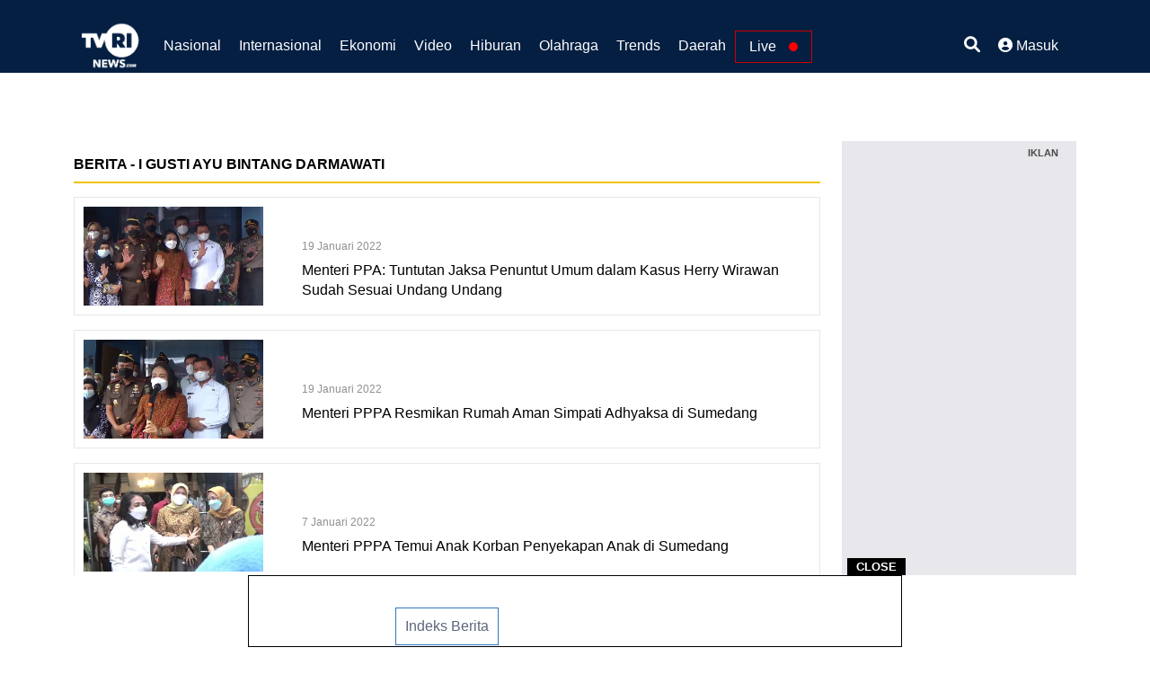

--- FILE ---
content_type: text/html; charset=utf-8
request_url: https://www.tvrinews.com/id/tag/i-gusti-ayu-bintang-darmawati
body_size: 16664
content:
<!DOCTYPE html><html lang="id"><head><meta charSet="utf-8"/><meta name="viewport" content="width=device-width"/><title>Berita Terkini I Gusti Ayu Bintang Darmawati</title><meta name="keywords" content="Berita Terbaru, Berita Daerah, Berita Terkini, Berita Nasional, Berita Politik, Berita Hukum, Berita Terbaru, Berita Metro, Breaking News, Berita 30 Detik, TVRI News, TVRI Nasional"/><meta name="description" content="Berita I Gusti Ayu Bintang Darmawati Hari Ini, Kumpulan Berita Terkini, Terbaru Seputar Metro, Ekonomi, Hukum, Teknologi, Politik Seluruh Indonesia"/><meta name="author" content="TVRI News"/><meta name="expires" content=""/><meta name="robots" content="index, follow"/><meta name="googlebot" content="index, follow"/><meta name="googlebot-news" content="index, follow"/><meta name="Googlebot-Image" content="https://redaktur.tvrinews.com/storage/images/upload/6385aa92-1ccb-4f5d-8eb9-630fdebeb469.png"/><meta property="og:title" content="Berita Terkini I Gusti Ayu Bintang Darmawati"/><meta property="og:site_name" content="TVRI News"/><meta property="og:description" content="Berita I Gusti Ayu Bintang Darmawati Hari Ini, Kumpulan Berita Terkini, Terbaru Seputar Metro, Ekonomi, Hukum, Teknologi, Politik Seluruh Indonesia"/><meta property="og:type" content="article"/><meta property="og:url" content="https://www.tvrinews.com"/><meta property="og:image" content="https://redaktur.tvrinews.com/storage/images/upload/6385aa92-1ccb-4f5d-8eb9-630fdebeb469.png"/><meta property="fb:app_id" content="908398543080528"/><meta name="twitter:title" content="Berita Terkini I Gusti Ayu Bintang Darmawati"/><meta name="twitter:description" content="Berita I Gusti Ayu Bintang Darmawati Hari Ini, Kumpulan Berita Terkini, Terbaru Seputar Metro, Ekonomi, Hukum, Teknologi, Politik Seluruh Indonesia"/><meta name="twitter:card" content="summary_large_image"/><meta name="twitter:site" content="@News_TVRI"/><meta name="twitter:image" content="https://redaktur.tvrinews.com/storage/images/upload/6385aa92-1ccb-4f5d-8eb9-630fdebeb469.png"/><link rel="preconnect" href="https://redaktur.tvrinews.com"/><link rel="preconnect" href="https://code.jquery.com"/><link rel="preconnect" href="https://www.googletagmanager.com"/><link rel="preconnect" href="https://pagead2.googlesyndication.com"/><link rel="dns-prefetch" href="https://redaktur.tvrinews.com"/><link rel="dns-prefetch" href="https://code.jquery.com"/><link rel="dns-prefetch" href="https://www.googletagmanager.com"/><link rel="dns-prefetch" href="https://pagead2.googlesyndication.com"/><link rel="icon" href="https://redaktur.tvrinews.com/storage/images/upload/eaf7b9fc-7729-46d1-baa7-c4ac4a11707f.png"/><link rel="shortcut icon" href="https://redaktur.tvrinews.com/storage/images/upload/eaf7b9fc-7729-46d1-baa7-c4ac4a11707f.png"/><script async="" src="https://code.jquery.com/jquery-3.6.0.min.js" integrity="sha256-/xUj+3OJU5yExlq6GSYGSHk7tPXikynS7ogEvDej/m4=" crossorigin="anonymous"></script><script async="" src="/js/jquery.appear.js"></script><script async="" src="/js/popper/popper.min.js"></script><script async="" src="/js/bootstrap/bootstrap.min.js"></script><script defer="" src="/js/owl-carousel/owl.carousel.min.js"></script><script async="" src="/js/custom.js"></script><script async="" src="https://www.googletagmanager.com/gtag/js?id=G-X1BKQBNXKD"></script><script>
                    window.dataLayer = window.dataLayer || [];
                    function gtag(){dataLayer.push(arguments);}
                    gtag('js', new Date());
                    gtag('config', 'G-X1BKQBNXKD', { page_path: window.location.pathname });
                    </script><script data-ad-client="ca-pub-6736137031807603" async="" src="https://pagead2.googlesyndication.com/pagead/js/adsbygoogle.js"></script><meta name="next-head-count" content="4"/><link data-next-font="size-adjust" rel="preconnect" href="/" crossorigin="anonymous"/><link rel="preload" href="/_next/static/css/62848bf2fd1ff95b.css" as="style"/><link rel="stylesheet" href="/_next/static/css/62848bf2fd1ff95b.css" data-n-g=""/><noscript data-n-css=""></noscript><script defer="" nomodule="" src="/_next/static/chunks/polyfills-c67a75d1b6f99dc8.js"></script><script src="/_next/static/chunks/webpack-5d7e1ab1bef3890e.js" defer=""></script><script src="/_next/static/chunks/framework-314c182fa7e2bf37.js" defer=""></script><script src="/_next/static/chunks/main-9631aae0fd721784.js" defer=""></script><script src="/_next/static/chunks/pages/_app-aa5554dc4ce6709b.js" defer=""></script><script src="/_next/static/chunks/pages/tag/%5Bslug%5D-a0a0d05a7137dffb.js" defer=""></script><script src="/_next/static/p1SiU-GwdOTVAptjY_A_-/_buildManifest.js" defer=""></script><script src="/_next/static/p1SiU-GwdOTVAptjY_A_-/_ssgManifest.js" defer=""></script></head><body><div id="__next"><header class="header header-sticky header-style-06"><div class="topbar d-none d-md-block"><div class="container"><div class="topbar-inner"><div class="row justify-content-center"><center></center></div></div></div></div><nav class="navbar navbar-expand-lg"><div class="container position-relative"><a href="/"><img class="img-fluid" width="80" src="https://redaktur.tvrinews.com/storage/images/upload/d7ac427b-4b5a-45fd-a322-6b996371fe7b.png" alt="TVRI News"/></a><div class="collapse navbar-collapse" id="navbarSupportedContent"><ul class="navbar-nav"><li class="nav-item dropdown mega-menu"><a class="nav-link" href="https://nasional.tvrinews.com">Nasional</a><ul class="dropdown-menu megamenu megamenu-fullwidth"><li class="nav-item selected"><a class="dropdown-item" href="https://hukum.tvrinews.com">Hukum</a><div class="inner-mega-menu"><div class="row"><h6 class="title" style="margin-left:10px">Berita Terbaru</h6></div><div class="row"><div class="col-md-3"><div class="atc__mega_item mb-3"><div class="image"><img class="img-fluid" style="height:100px" src="https://redaktur.tvrinews.com/storage/images/510x640/ef363262-ee4f-4303-bb7e-c3db7470d360.jpg"/></div><div class="atc__content"><h6 class="title"><a href="https://hukum.tvrinews.com/berita/ta444am-kpk-tetapkan-walikota-madiun-tersangka-korupsi">KPK Tetapkan Walikota Madiun Tersangka Korupsi</a></h6></div></div></div><div class="col-md-3"><div class="atc__mega_item mb-3"><div class="image"><img class="img-fluid" style="height:100px" src="https://redaktur.tvrinews.com/storage/images/510x640/932fe2c0-455c-4f36-bc07-e2e78e9ea3e4.jpg"/></div><div class="atc__content"><h6 class="title"><a href="https://hukum.tvrinews.com/berita/tnv90vh-kpk-jelaskan-kronologi-kasus-pemerasan-oleh-bupati-pati">KPK Jelaskan Kronologi Kasus Pemerasan oleh Bupati Pati</a></h6></div></div></div><div class="col-md-3"><div class="atc__mega_item mb-3"><div class="image"><img class="img-fluid" style="height:100px" src="https://redaktur.tvrinews.com/storage/images/510x640/6fbe1a29-0a8b-4dd8-9c22-61934d3a483a.jpg"/></div><div class="atc__content"><h6 class="title"><a href="https://hukum.tvrinews.com/berita/tzzzyod-bupati-pati-resmi-kenakan-rompi-oranye">Bupati Pati Resmi Kenakan Rompi Oranye</a></h6></div></div></div><div class="col-md-3"><div class="atc__mega_item mb-3"><div class="image"><img class="img-fluid" style="height:100px" src="https://redaktur.tvrinews.com/storage/images/510x640/c33ff38b-349a-4efa-9d4d-0c80200eb1b0.jpg"/></div><div class="atc__content"><h6 class="title"><a href="https://hukum.tvrinews.com/berita/t6kb8gm-bupati-pati-jadi-tersangka-kpk-amankan-rp26-miliar">Bupati Pati Jadi Tersangka, KPK Amankan Rp2,6 Miliar</a></h6></div></div></div></div></div></li><li class="nav-item "><a class="dropdown-item" href="https://metropolitan.tvrinews.com">Metropolitan</a><div class="inner-mega-menu"><div class="row"><h6 class="title" style="margin-left:10px">Berita Terbaru</h6></div><div class="row"><div class="col-md-3"><div class="atc__mega_item mb-3"><div class="image"><img class="img-fluid" style="height:100px" src="https://redaktur.tvrinews.com/storage/images/510x640/965f507b-6d92-440e-83e2-8ad699e91b2a.jpg"/></div><div class="atc__content"><h6 class="title"><a href="https://metropolitan.tvrinews.com/berita/txwplwo-hujan-deras-rendam-jakarta-80-rt-dan-23-ruas-jalan-tergenang">Hujan Deras Rendam Jakarta, 80 RT dan 23 Ruas Jalan Tergenang</a></h6></div></div></div><div class="col-md-3"><div class="atc__mega_item mb-3"><div class="image"><img class="img-fluid" style="height:100px" src="https://redaktur.tvrinews.com/storage/images/510x640/fca1b27b-2f73-4007-b510-59a16c0c28da.jpg"/></div><div class="atc__content"><h6 class="title"><a href="https://metropolitan.tvrinews.com/berita/tvme9jf-hujan-deras-picu-genangan-di-jakarta-45-rt-dan-22-ruas-jalan-terdampak">Hujan Deras Picu Genangan di Jakarta, 45 RT dan 22 Ruas Jalan Terdampak</a></h6></div></div></div><div class="col-md-3"><div class="atc__mega_item mb-3"><div class="image"><img class="img-fluid" style="height:100px" src="https://redaktur.tvrinews.com/storage/images/510x640/32c56318-2e2d-49dd-b86b-770661321592.jpg"/></div><div class="atc__content"><h6 class="title"><a href="https://metropolitan.tvrinews.com/berita/tdbbj4k-pramono-dorong-jakarta-jadi-panggung-event-sepak-bola-dunia">Pramono Dorong Jakarta Jadi Panggung Event Sepak Bola Dunia</a></h6></div></div></div><div class="col-md-3"><div class="atc__mega_item mb-3"><div class="image"><img class="img-fluid" style="height:100px" src="https://redaktur.tvrinews.com/storage/images/510x640/4521410e-5768-4553-b2e6-f1a5f3fc7736.jpg"/></div><div class="atc__content"><h6 class="title"><a href="https://metropolitan.tvrinews.com/berita/t3ni28x-bandara-hang-nadim-batam-buka-rute-internasional-ke-kuala-lumpur">Bandara Hang Nadim Batam Buka Rute Internasional ke Kuala Lumpur</a></h6></div></div></div></div></div></li><li class="nav-item "><a class="dropdown-item" href="https://politik.tvrinews.com">Politik</a><div class="inner-mega-menu"><div class="row"><h6 class="title" style="margin-left:10px">Berita Terbaru</h6></div><div class="row"><div class="col-md-3"><div class="atc__mega_item mb-3"><div class="image"><img class="img-fluid" style="height:100px" src="https://redaktur.tvrinews.com/storage/images/510x640/c07226e8-6ca9-49ac-ab70-d18c1c2c5557.jpg"/></div><div class="atc__content"><h6 class="title"><a href="https://politik.tvrinews.com/berita/tkb7w24-dasco-tegaskan-thomas-djiwandono-bukan-lagi-pengurus-gerindra">Dasco Tegaskan Thomas Djiwandono Bukan Lagi Pengurus Gerindra</a></h6></div></div></div><div class="col-md-3"><div class="atc__mega_item mb-3"><div class="image"><img class="img-fluid" style="height:100px" src="https://redaktur.tvrinews.com/storage/images/510x640/ac804b28-6dda-408f-92e9-bb31a9f48d00.jpg"/></div><div class="atc__content"><h6 class="title"><a href="https://politik.tvrinews.com/berita/tis1x9p-ketua-bksap-dpr-dorong-penguatan-peran-asean-di-tengah-geopolitik-global">Ketua BKSAP DPR Dorong Penguatan Peran ASEAN di Tengah Geopolitik Global</a></h6></div></div></div><div class="col-md-3"><div class="atc__mega_item mb-3"><div class="image"><img class="img-fluid" style="height:100px" src="https://redaktur.tvrinews.com/storage/images/510x640/e9e67f38-900c-45db-84b5-75909902e605.jpg"/></div><div class="atc__content"><h6 class="title"><a href="https://politik.tvrinews.com/berita/tz99hw5-megawati-soekarnoputri-kunjungi-kantor-megawati-institute-di-menteng">Megawati Soekarnoputri Kunjungi Kantor ‘Megawati Institute’ di Menteng</a></h6></div></div></div><div class="col-md-3"><div class="atc__mega_item mb-3"><div class="image"><img class="img-fluid" style="height:100px" src="https://redaktur.tvrinews.com/storage/images/510x640/23bc32d1-5e6c-49a4-9df3-48647b01914e.jpg"/></div><div class="atc__content"><h6 class="title"><a href="https://politik.tvrinews.com/berita/tu8uyur-adies-kadir-umumkan-kepengurusan-dpp-mkgr-periode-2025-2030">Adies Kadir Umumkan Kepengurusan DPP MKGR Periode 2025–2030</a></h6></div></div></div></div></div></li></ul></li><li class="nav-item dropdown mega-menu"><a class="nav-link" href="https://internasional.tvrinews.com">Internasional</a></li><li class="nav-item dropdown mega-menu"><a class="nav-link" href="https://ekonomi.tvrinews.com">Ekonomi</a></li><li class="nav-item dropdown"><a class="nav-link dropdown-toggle" href="#" id="navbarDropdown05" role="button" data-bs-toggle="dropdown" aria-expanded="false">Video</a><ul class="dropdown-menu" aria-labelledby="navbarDropdown05"><li><a class="dropdown-item" href="http://klik.tvri.go.id/" target="_blank" rel="noreferrer">TVRI Nasional</a></li><li><a class="dropdown-item" href="https://www.tvrinews.com/breaking-news" target="_blank" rel="noreferrer">Breaking news</a></li><li><a class="dropdown-item" href="https://www.tvrinews.com/live" target="_blank" rel="noreferrer">Live Streaming</a></li><li><a class="dropdown-item" href="https://tvrinews.com/30-detik" target="_blank" rel="noreferrer">30 Detik</a></li></ul></li><li class="nav-item dropdown mega-menu"><a class="nav-link" href="https://hiburan.tvrinews.com">Hiburan</a></li><li class="nav-item dropdown mega-menu"><a class="nav-link" href="https://olahraga.tvrinews.com">Olahraga</a></li><li class="nav-item dropdown mega-menu"><a class="nav-link" href="https://trends.tvrinews.com">Trends</a></li><li class="nav-item dropdown"><a class="nav-link dropdown-toggle" href="#" id="navbarDropdown03" role="button" data-bs-toggle="dropdown" aria-expanded="false">Daerah</a><ul class="dropdown-menu megamenu dropdown-menu-md" aria-labelledby="navbarDropdown03"><li><div class="row"><div class="col-sm-6"><ul class="list-unstyled mt-lg-3"><li><a class="dropdown-item" href="https://daerah.tvrinews.com/aceh">Aceh</a></li><li><a class="dropdown-item" href="https://daerah.tvrinews.com/bali">Bali</a></li><li><a class="dropdown-item" href="https://daerah.tvrinews.com/banten">Banten</a></li><li><a class="dropdown-item" href="https://daerah.tvrinews.com/bengkulu">Bengkulu</a></li><li><a class="dropdown-item" href="https://daerah.tvrinews.com/di-yogyakarta">DI Yogyakarta</a></li><li><a class="dropdown-item" href="https://daerah.tvrinews.com/dki-jakarta">DKI Jakarta</a></li><li><a class="dropdown-item" href="https://daerah.tvrinews.com/gorontalo">Gorontalo</a></li><li><a class="dropdown-item" href="https://daerah.tvrinews.com/jambi">Jambi</a></li><li><a class="dropdown-item" href="https://daerah.tvrinews.com/jawa-barat">Jawa Barat</a></li><li><a class="dropdown-item" href="https://daerah.tvrinews.com/jawa-tengah">Jawa Tengah</a></li><li><a class="dropdown-item" href="https://daerah.tvrinews.com/jawa-timur">Jawa Timur</a></li><li><a class="dropdown-item" href="https://daerah.tvrinews.com/kalimantan-barat">Kalimantan Barat</a></li><li><a class="dropdown-item" href="https://daerah.tvrinews.com/kalimantan-selatan">Kalimantan Selatan</a></li><li><a class="dropdown-item" href="https://daerah.tvrinews.com/kalimantan-tengah">Kalimantan Tengah</a></li><li><a class="dropdown-item" href="https://daerah.tvrinews.com/kalimantan-timur">Kalimantan Timur</a></li><li><a class="dropdown-item" href="https://daerah.tvrinews.com/kalimantan-utara">Kalimantan Utara</a></li><li><a class="dropdown-item" href="https://daerah.tvrinews.com/kep-bangka-belitung">Kep. Bangka Belitung</a></li></ul></div><div class="col-sm-6"><ul class="list-unstyled mt-lg-3"><li><a class="dropdown-item" href="https://daerah.tvrinews.com/kepulauan-riau">Kepulauan Riau</a></li><li><a class="dropdown-item" href="https://daerah.tvrinews.com/lampung">Lampung</a></li><li><a class="dropdown-item" href="https://daerah.tvrinews.com/maluku">Maluku</a></li><li><a class="dropdown-item" href="https://daerah.tvrinews.com/maluku-utara">Maluku Utara</a></li><li><a class="dropdown-item" href="https://daerah.tvrinews.com/nusa-tenggara-barat">Nusa Tenggara Barat</a></li><li><a class="dropdown-item" href="https://daerah.tvrinews.com/nusa-tenggara-timur">Nusa Tenggara Timur</a></li><li><a class="dropdown-item" href="https://daerah.tvrinews.com/papua">Papua</a></li><li><a class="dropdown-item" href="https://daerah.tvrinews.com/papua-barat">Papua Barat</a></li><li><a class="dropdown-item" href="https://daerah.tvrinews.com/riau">Riau</a></li><li><a class="dropdown-item" href="https://daerah.tvrinews.com/sulawesi-barat">Sulawesi Barat</a></li><li><a class="dropdown-item" href="https://daerah.tvrinews.com/sulawesi-selatan">Sulawesi Selatan</a></li><li><a class="dropdown-item" href="https://daerah.tvrinews.com/sulawesi-tengah">Sulawesi Tengah</a></li><li><a class="dropdown-item" href="https://daerah.tvrinews.com/sulawesi-tenggara">Sulawesi Tenggara</a></li><li><a class="dropdown-item" href="https://daerah.tvrinews.com/sulawesi-utara">Sulawesi Utara</a></li><li><a class="dropdown-item" href="https://daerah.tvrinews.com/sumatera-barat">Sumatera Barat</a></li><li><a class="dropdown-item" href="https://daerah.tvrinews.com/sumatera-selatan">Sumatera Selatan</a></li><li><a class="dropdown-item" href="https://daerah.tvrinews.com/sumatera-utara">Sumatera Utara</a></li><li><a class="dropdown-item" href="https://daerah.tvrinews.com/world">World</a></li></ul></div></div></li></ul></li><li class="nav-item live"><a class="nav-link btn-live" href="#" role="button">Live <span class="live-icon"></span></a></li></ul></div><div class="add-listing"><div class="header-search"><div class="search"><a href="#search"> <i class="fa-solid fa-magnifying-glass"></i> </a></div></div><div class="sign-in-hd"><span class="user"><a><i class="fa-solid fa-user-circle"></i> <!-- -->Masuk</a></span></div></div></div><button class="navbar-toggler collapsed" type="button"><a style="color:#fff" data-bs-toggle="offcanvas" href="#offcanvasExample" role="button" aria-controls="offcanvasExample"> <i class="fa-solid fa-bars"></i> </a></button></nav><div class="navbar__bottom_scroll navbar__bottom"><div class="container position-relative"><ul class="navbar-nav__bottom"></ul></div></div></header><div id="search"><button type="button" class="close"><i class="fa-solid fa-xmark"></i></button><form><div class="container"><div class="row justify-content-md-center"><div class="col-9 col-sm-8"><div class="search-popup"><input type="search" required="" name="search" placeholder="Kata Kunci"/><button type="submit" class="btn btn-primary">Cari</button></div></div></div></div></form></div><div class="offcanvas offcanvas-start" tabindex="-1" id="offcanvasExample" aria-labelledby="offcanvasExampleLabel"><div class="offcanvas-header"><h5 class="offcanvas-title" id="offcanvasExampleLabel"><a href="/"><img class="img-fluid" width="120" src="https://redaktur.tvrinews.com/storage/images/upload/6385aa92-1ccb-4f5d-8eb9-630fdebeb469.png" alt="TVRI News"/></a></h5><button type="button" class="btn-close text-reset" data-bs-dismiss="offcanvas" aria-label="Close"></button></div><div class="offcanvas-body"><ul class="navbar-nav navbar-nav-style-03"><li class="nav-item dropdown"><a class="nav-link dropdown-toggle" href="https://nasional.tvrinews.com" id="navbarDropdown0" role="button" data-bs-toggle="dropdown" aria-expanded="false">Nasional<!-- --> <i class="fas fa-chevron-down fa-xs"></i></a><ul class="dropdown-menu" aria-labelledby="navbarDropdown0"><li><a class="dropdown-item" href="https://hukum.tvrinews.com" target="_blank" rel="noreferrer">Hukum</a></li><li><a class="dropdown-item" href="https://metropolitan.tvrinews.com" target="_blank" rel="noreferrer">Metropolitan</a></li><li><a class="dropdown-item" href="https://politik.tvrinews.com" target="_blank" rel="noreferrer">Politik</a></li></ul></li><li class="nav-item dropdown"><a class="nav-link dropdown-toggle" href="https://internasional.tvrinews.com" id="navbarDropdown1">Internasional<!-- --> </a></li><li class="nav-item dropdown"><a class="nav-link dropdown-toggle" href="https://ekonomi.tvrinews.com" id="navbarDropdown2">Ekonomi<!-- --> </a></li><li class="nav-item dropdown"><a class="nav-link dropdown-toggle" id="navbarDropdown3" role="button" data-bs-toggle="dropdown" aria-expanded="false">Video<!-- --> <i class="fas fa-chevron-down fa-xs"></i></a><ul class="dropdown-menu" aria-labelledby="navbarDropdown3"><li><a class="dropdown-item" href="http://klik.tvri.go.id/" target="_blank" rel="noreferrer">TVRI Nasional</a></li><li><a class="dropdown-item" href="https://www.tvrinews.com/breaking-news" target="_blank" rel="noreferrer">Breaking news</a></li><li><a class="dropdown-item" href="https://www.tvrinews.com/live" target="_blank" rel="noreferrer">Live Streaming</a></li><li><a class="dropdown-item" href="https://tvrinews.com/30-detik" target="_blank" rel="noreferrer">30 Detik</a></li></ul></li><li class="nav-item dropdown"><a class="nav-link dropdown-toggle" href="https://hiburan.tvrinews.com" id="navbarDropdown4">Hiburan<!-- --> </a></li><li class="nav-item dropdown"><a class="nav-link dropdown-toggle" href="https://olahraga.tvrinews.com" id="navbarDropdown5">Olahraga<!-- --> </a></li><li class="nav-item dropdown"><a class="nav-link dropdown-toggle" href="https://trends.tvrinews.com" id="navbarDropdown6">Trends<!-- --> </a></li><li class="nav-item dropdown"><a class="nav-link dropdown-toggle" id="navbarDropdownRegion" role="button" data-bs-toggle="dropdown" aria-expanded="false">Daerah<!-- --> <i class="fas fa-chevron-down fa-xs"></i></a><ul class="dropdown-menu" aria-labelledby="navbarDropdownRegion"><li><a class="dropdown-item" href="https://daerah.tvrinews.com/aceh">Aceh</a></li><li><a class="dropdown-item" href="https://daerah.tvrinews.com/bali">Bali</a></li><li><a class="dropdown-item" href="https://daerah.tvrinews.com/banten">Banten</a></li><li><a class="dropdown-item" href="https://daerah.tvrinews.com/bengkulu">Bengkulu</a></li><li><a class="dropdown-item" href="https://daerah.tvrinews.com/di-yogyakarta">DI Yogyakarta</a></li><li><a class="dropdown-item" href="https://daerah.tvrinews.com/dki-jakarta">DKI Jakarta</a></li><li><a class="dropdown-item" href="https://daerah.tvrinews.com/gorontalo">Gorontalo</a></li><li><a class="dropdown-item" href="https://daerah.tvrinews.com/jambi">Jambi</a></li><li><a class="dropdown-item" href="https://daerah.tvrinews.com/jawa-barat">Jawa Barat</a></li><li><a class="dropdown-item" href="https://daerah.tvrinews.com/jawa-tengah">Jawa Tengah</a></li><li><a class="dropdown-item" href="https://daerah.tvrinews.com/jawa-timur">Jawa Timur</a></li><li><a class="dropdown-item" href="https://daerah.tvrinews.com/kalimantan-barat">Kalimantan Barat</a></li><li><a class="dropdown-item" href="https://daerah.tvrinews.com/kalimantan-selatan">Kalimantan Selatan</a></li><li><a class="dropdown-item" href="https://daerah.tvrinews.com/kalimantan-tengah">Kalimantan Tengah</a></li><li><a class="dropdown-item" href="https://daerah.tvrinews.com/kalimantan-timur">Kalimantan Timur</a></li><li><a class="dropdown-item" href="https://daerah.tvrinews.com/kalimantan-utara">Kalimantan Utara</a></li><li><a class="dropdown-item" href="https://daerah.tvrinews.com/kep-bangka-belitung">Kep. Bangka Belitung</a></li><li><a class="dropdown-item" href="https://daerah.tvrinews.com/kepulauan-riau">Kepulauan Riau</a></li><li><a class="dropdown-item" href="https://daerah.tvrinews.com/lampung">Lampung</a></li><li><a class="dropdown-item" href="https://daerah.tvrinews.com/maluku">Maluku</a></li><li><a class="dropdown-item" href="https://daerah.tvrinews.com/maluku-utara">Maluku Utara</a></li><li><a class="dropdown-item" href="https://daerah.tvrinews.com/nusa-tenggara-barat">Nusa Tenggara Barat</a></li><li><a class="dropdown-item" href="https://daerah.tvrinews.com/nusa-tenggara-timur">Nusa Tenggara Timur</a></li><li><a class="dropdown-item" href="https://daerah.tvrinews.com/papua">Papua</a></li><li><a class="dropdown-item" href="https://daerah.tvrinews.com/papua-barat">Papua Barat</a></li><li><a class="dropdown-item" href="https://daerah.tvrinews.com/riau">Riau</a></li><li><a class="dropdown-item" href="https://daerah.tvrinews.com/sulawesi-barat">Sulawesi Barat</a></li><li><a class="dropdown-item" href="https://daerah.tvrinews.com/sulawesi-selatan">Sulawesi Selatan</a></li><li><a class="dropdown-item" href="https://daerah.tvrinews.com/sulawesi-tengah">Sulawesi Tengah</a></li><li><a class="dropdown-item" href="https://daerah.tvrinews.com/sulawesi-tenggara">Sulawesi Tenggara</a></li><li><a class="dropdown-item" href="https://daerah.tvrinews.com/sulawesi-utara">Sulawesi Utara</a></li><li><a class="dropdown-item" href="https://daerah.tvrinews.com/sumatera-barat">Sumatera Barat</a></li><li><a class="dropdown-item" href="https://daerah.tvrinews.com/sumatera-selatan">Sumatera Selatan</a></li><li><a class="dropdown-item" href="https://daerah.tvrinews.com/sumatera-utara">Sumatera Utara</a></li><li><a class="dropdown-item" href="https://daerah.tvrinews.com/world">World</a></li></ul></li></ul><ul class="social-icons"><li><a href="https://www.facebook.com/TVRINews" class="social-icon facebook"> <i class="fa-brands fa-facebook-f"></i> </a></li><li><a href="https://twitter.com/tvrinewscom" class="social-icon twitter"> <i class="fa-brands fa-twitter"></i> </a></li><li><a href="https://www.tiktok.com/@tvrinews.com" class="social-icon linkedin"> <i class="fa-brands fa-linkedin-in"></i> </a></li><li><a href="https://www.instagram.com/tvrinewscom/" class="social-icon"><i class="fab fa-instagram"></i></a></li></ul></div></div><noscript><iframe src="https://www.googletagmanager.com/ns.html?id=G-X1BKQBNXKD"
                    height="0" width="0" style="display:none;visibility:hidden"></iframe></noscript><script async="" src="https://securepubads.g.doubleclick.net/tag/js/gpt.js"></script><script>var googletag = googletag || {};
                googletag.cmd = googletag.cmd || [];</script><section class="space-sm-ptb"><div class="container"><div class="row justify-content-center"><center></center></div></div></section><section class="space-sm-ptb pt-3"><div class="container"><div class="row"><div class="col-lg-9"><div class="col-lg-12 mt-3"><div class="section_title"><h2 class="title mb-0">Berita<!-- --> - <!-- -->I Gusti Ayu Bintang Darmawati</h2></div><div class="row"><div class="col-sm-12 col-xs-12 mb-2"><div class="indk__item mb-2"><div class="image"><img alt="Menteri PPA: Tuntutan Jaksa Penuntut Umum dalam Kasus Herry Wirawan Sudah Sesuai Undang Undang" loading="lazy" decoding="async" data-nimg="fill" style="position:absolute;height:100%;width:100%;left:0;top:0;right:0;bottom:0;color:transparent" sizes="(max-width: 768px) 100vw,   (max-width: 1200px) 50vw,   33vw" srcSet="/_next/image?url=https%3A%2F%2Fredaktur.tvrinews.com%2Fstorage%2Fimages%2F700x500%2Fcf21f97f-4c93-43ce-9d55-cf7a6f72fb0e.jpg&amp;w=256&amp;q=75 256w, /_next/image?url=https%3A%2F%2Fredaktur.tvrinews.com%2Fstorage%2Fimages%2F700x500%2Fcf21f97f-4c93-43ce-9d55-cf7a6f72fb0e.jpg&amp;w=384&amp;q=75 384w, /_next/image?url=https%3A%2F%2Fredaktur.tvrinews.com%2Fstorage%2Fimages%2F700x500%2Fcf21f97f-4c93-43ce-9d55-cf7a6f72fb0e.jpg&amp;w=640&amp;q=75 640w, /_next/image?url=https%3A%2F%2Fredaktur.tvrinews.com%2Fstorage%2Fimages%2F700x500%2Fcf21f97f-4c93-43ce-9d55-cf7a6f72fb0e.jpg&amp;w=750&amp;q=75 750w, /_next/image?url=https%3A%2F%2Fredaktur.tvrinews.com%2Fstorage%2Fimages%2F700x500%2Fcf21f97f-4c93-43ce-9d55-cf7a6f72fb0e.jpg&amp;w=828&amp;q=75 828w, /_next/image?url=https%3A%2F%2Fredaktur.tvrinews.com%2Fstorage%2Fimages%2F700x500%2Fcf21f97f-4c93-43ce-9d55-cf7a6f72fb0e.jpg&amp;w=1080&amp;q=75 1080w, /_next/image?url=https%3A%2F%2Fredaktur.tvrinews.com%2Fstorage%2Fimages%2F700x500%2Fcf21f97f-4c93-43ce-9d55-cf7a6f72fb0e.jpg&amp;w=1200&amp;q=75 1200w, /_next/image?url=https%3A%2F%2Fredaktur.tvrinews.com%2Fstorage%2Fimages%2F700x500%2Fcf21f97f-4c93-43ce-9d55-cf7a6f72fb0e.jpg&amp;w=1920&amp;q=75 1920w, /_next/image?url=https%3A%2F%2Fredaktur.tvrinews.com%2Fstorage%2Fimages%2F700x500%2Fcf21f97f-4c93-43ce-9d55-cf7a6f72fb0e.jpg&amp;w=2048&amp;q=75 2048w, /_next/image?url=https%3A%2F%2Fredaktur.tvrinews.com%2Fstorage%2Fimages%2F700x500%2Fcf21f97f-4c93-43ce-9d55-cf7a6f72fb0e.jpg&amp;w=3840&amp;q=75 3840w" src="/_next/image?url=https%3A%2F%2Fredaktur.tvrinews.com%2Fstorage%2Fimages%2F700x500%2Fcf21f97f-4c93-43ce-9d55-cf7a6f72fb0e.jpg&amp;w=3840&amp;q=75"/></div><div class="indk__content"><span class="badge" style="color:undefined">Hukum</span><br/><span style="font-size:12px;color:#909090">19 Januari 2022</span><h6 class="title"><a>Menteri PPA: Tuntutan Jaksa Penuntut Umum dalam Kasus Herry Wirawan Sudah Sesuai Undang Undang</a></h6></div></div></div><div class="col-sm-12 col-xs-12 mb-2"><div class="indk__item mb-2"><div class="image"><img alt="Menteri PPPA Resmikan Rumah Aman Simpati Adhyaksa di Sumedang" loading="lazy" decoding="async" data-nimg="fill" style="position:absolute;height:100%;width:100%;left:0;top:0;right:0;bottom:0;color:transparent" sizes="(max-width: 768px) 100vw,   (max-width: 1200px) 50vw,   33vw" srcSet="/_next/image?url=https%3A%2F%2Fredaktur.tvrinews.com%2Fstorage%2Fimages%2F700x500%2Ff2126392-a2a6-45da-963e-70d14c991e5e.jpg&amp;w=256&amp;q=75 256w, /_next/image?url=https%3A%2F%2Fredaktur.tvrinews.com%2Fstorage%2Fimages%2F700x500%2Ff2126392-a2a6-45da-963e-70d14c991e5e.jpg&amp;w=384&amp;q=75 384w, /_next/image?url=https%3A%2F%2Fredaktur.tvrinews.com%2Fstorage%2Fimages%2F700x500%2Ff2126392-a2a6-45da-963e-70d14c991e5e.jpg&amp;w=640&amp;q=75 640w, /_next/image?url=https%3A%2F%2Fredaktur.tvrinews.com%2Fstorage%2Fimages%2F700x500%2Ff2126392-a2a6-45da-963e-70d14c991e5e.jpg&amp;w=750&amp;q=75 750w, /_next/image?url=https%3A%2F%2Fredaktur.tvrinews.com%2Fstorage%2Fimages%2F700x500%2Ff2126392-a2a6-45da-963e-70d14c991e5e.jpg&amp;w=828&amp;q=75 828w, /_next/image?url=https%3A%2F%2Fredaktur.tvrinews.com%2Fstorage%2Fimages%2F700x500%2Ff2126392-a2a6-45da-963e-70d14c991e5e.jpg&amp;w=1080&amp;q=75 1080w, /_next/image?url=https%3A%2F%2Fredaktur.tvrinews.com%2Fstorage%2Fimages%2F700x500%2Ff2126392-a2a6-45da-963e-70d14c991e5e.jpg&amp;w=1200&amp;q=75 1200w, /_next/image?url=https%3A%2F%2Fredaktur.tvrinews.com%2Fstorage%2Fimages%2F700x500%2Ff2126392-a2a6-45da-963e-70d14c991e5e.jpg&amp;w=1920&amp;q=75 1920w, /_next/image?url=https%3A%2F%2Fredaktur.tvrinews.com%2Fstorage%2Fimages%2F700x500%2Ff2126392-a2a6-45da-963e-70d14c991e5e.jpg&amp;w=2048&amp;q=75 2048w, /_next/image?url=https%3A%2F%2Fredaktur.tvrinews.com%2Fstorage%2Fimages%2F700x500%2Ff2126392-a2a6-45da-963e-70d14c991e5e.jpg&amp;w=3840&amp;q=75 3840w" src="/_next/image?url=https%3A%2F%2Fredaktur.tvrinews.com%2Fstorage%2Fimages%2F700x500%2Ff2126392-a2a6-45da-963e-70d14c991e5e.jpg&amp;w=3840&amp;q=75"/></div><div class="indk__content"><span class="badge" style="color:undefined">Nasional</span><br/><span style="font-size:12px;color:#909090">19 Januari 2022</span><h6 class="title"><a>Menteri PPPA Resmikan Rumah Aman Simpati Adhyaksa di Sumedang</a></h6></div></div></div><div class="col-sm-12 col-xs-12 mb-2"><div class="indk__item mb-2"><div class="image"><img alt="Menteri PPPA Temui Anak Korban Penyekapan Anak di Sumedang" loading="lazy" decoding="async" data-nimg="fill" style="position:absolute;height:100%;width:100%;left:0;top:0;right:0;bottom:0;color:transparent" sizes="(max-width: 768px) 100vw,   (max-width: 1200px) 50vw,   33vw" srcSet="/_next/image?url=https%3A%2F%2Fredaktur.tvrinews.com%2Fstorage%2Fimages%2F700x500%2Ff7cae0e7-2b7f-4abc-b914-9d9ba7a345b6.jpeg&amp;w=256&amp;q=75 256w, /_next/image?url=https%3A%2F%2Fredaktur.tvrinews.com%2Fstorage%2Fimages%2F700x500%2Ff7cae0e7-2b7f-4abc-b914-9d9ba7a345b6.jpeg&amp;w=384&amp;q=75 384w, /_next/image?url=https%3A%2F%2Fredaktur.tvrinews.com%2Fstorage%2Fimages%2F700x500%2Ff7cae0e7-2b7f-4abc-b914-9d9ba7a345b6.jpeg&amp;w=640&amp;q=75 640w, /_next/image?url=https%3A%2F%2Fredaktur.tvrinews.com%2Fstorage%2Fimages%2F700x500%2Ff7cae0e7-2b7f-4abc-b914-9d9ba7a345b6.jpeg&amp;w=750&amp;q=75 750w, /_next/image?url=https%3A%2F%2Fredaktur.tvrinews.com%2Fstorage%2Fimages%2F700x500%2Ff7cae0e7-2b7f-4abc-b914-9d9ba7a345b6.jpeg&amp;w=828&amp;q=75 828w, /_next/image?url=https%3A%2F%2Fredaktur.tvrinews.com%2Fstorage%2Fimages%2F700x500%2Ff7cae0e7-2b7f-4abc-b914-9d9ba7a345b6.jpeg&amp;w=1080&amp;q=75 1080w, /_next/image?url=https%3A%2F%2Fredaktur.tvrinews.com%2Fstorage%2Fimages%2F700x500%2Ff7cae0e7-2b7f-4abc-b914-9d9ba7a345b6.jpeg&amp;w=1200&amp;q=75 1200w, /_next/image?url=https%3A%2F%2Fredaktur.tvrinews.com%2Fstorage%2Fimages%2F700x500%2Ff7cae0e7-2b7f-4abc-b914-9d9ba7a345b6.jpeg&amp;w=1920&amp;q=75 1920w, /_next/image?url=https%3A%2F%2Fredaktur.tvrinews.com%2Fstorage%2Fimages%2F700x500%2Ff7cae0e7-2b7f-4abc-b914-9d9ba7a345b6.jpeg&amp;w=2048&amp;q=75 2048w, /_next/image?url=https%3A%2F%2Fredaktur.tvrinews.com%2Fstorage%2Fimages%2F700x500%2Ff7cae0e7-2b7f-4abc-b914-9d9ba7a345b6.jpeg&amp;w=3840&amp;q=75 3840w" src="/_next/image?url=https%3A%2F%2Fredaktur.tvrinews.com%2Fstorage%2Fimages%2F700x500%2Ff7cae0e7-2b7f-4abc-b914-9d9ba7a345b6.jpeg&amp;w=3840&amp;q=75"/></div><div class="indk__content"><span class="badge" style="color:undefined">Metropolitan</span><br/><span style="font-size:12px;color:#909090">7 Januari 2022</span><h6 class="title"><a>Menteri PPPA Temui Anak Korban Penyekapan Anak di Sumedang</a></h6></div></div></div></div></div><div class="d-flex justify-content-center mt-2 indeks-berita"><div class="badges"><a class="btn-primary btn">Indeks Berita</a></div></div></div><div class="col-lg-3"><div class="col-lg-12"><div class="sidebar_right_ads"><div class="lg_ads"><span class="caption">Iklan</span><div class="ads_container"><div class="ads_content"></div></div></div></div></div><div class="sidebar-popular pt-1 is-sticky mt-lg-0"><div class="widget post-widget"><div class="section_title"><h2 class="title mb-0">Terpopuler</h2></div><div class="row"><div class="col-sm-12 col-xs-12 mb-2"><div class="atc__item" style="border-bottom:1px solid #e3e8eb"><div class="atc__content"><span class="badge" style="color:#050505">Nasional</span><h6 class="title"><a href="https://nasional.tvrinews.com/berita/tpcln5h-diaspora-dan-pemuda-indonesia-di-swiss-sambut-kehadiran-presiden-prabowo">Diaspora dan Pemuda Indonesia di Swiss Sambut Kehadiran Presiden Prabowo</a></h6></div></div></div><div class="col-sm-12 col-xs-12 mb-2"><div class="atc__item" style="border-bottom:1px solid #e3e8eb"><div class="atc__content"><span class="badge" style="color:#2f76bd">Olahraga</span><h6 class="title"><a href="https://olahraga.tvrinews.com/berita/tfmg7vw-korea-selatan-tetapkan-markas-di-piala-dunia-2026">Korea Selatan Tetapkan Markas di Piala Dunia 2026</a></h6></div></div></div><div class="col-sm-12 col-xs-12 mb-2"><div class="atc__item" style="border-bottom:1px solid #e3e8eb"><div class="atc__content"><span class="badge" style="color:#050505">Nasional</span><h6 class="title"><a href="https://nasional.tvrinews.com/berita/ti4o2l3-presiden-prabowo-disambut-hangat-anak-diaspora-indonesia-di-swiss">Presiden Prabowo Disambut Hangat Anak Diaspora Indonesia di Swiss</a></h6></div></div></div><div class="col-sm-12 col-xs-12 mb-2"><div class="atc__item" style="border-bottom:1px solid #e3e8eb"><div class="atc__content"><span class="badge" style="color:#050505">Nasional</span><h6 class="title"><a href="https://nasional.tvrinews.com/berita/t9r9szy-kemendikdasmen-apresiasi-polri-hentikan-penyidikan-kasus-guru-di-jambi">Kemendikdasmen Apresiasi Polri Hentikan Penyidikan Kasus Guru di Jambi</a></h6></div></div></div><div class="col-sm-12 col-xs-12 mb-2"><div class="atc__item" style="border-bottom:1px solid #e3e8eb"><div class="atc__content"><span class="badge" style="color:#050505">Nasional</span><h6 class="title"><a href="https://nasional.tvrinews.com/berita/t1jqwxd-mensos-dengarkan-cerita-perubahan-siswa-sekolah-rakyat-di-bojonegoro">Mensos Dengarkan Cerita Perubahan Siswa Sekolah Rakyat di Bojonegoro</a></h6></div></div></div><div class="col-sm-12 col-xs-12 mb-2"><div class="atc__item" style="border-bottom:1px solid #e3e8eb"><div class="atc__content"><span class="badge" style="color:#050505">Nasional</span><h6 class="title"><a href="https://nasional.tvrinews.com/berita/tc5c9uv-realisasi-anggaran-kemenbud-2025-tembus-9685-persen">Realisasi Anggaran Kemenbud 2025 Tembus 96,85 Persen</a></h6></div></div></div></div></div></div></div></div></div></section><div class="bottom_sticky-ads"><div class="content"><span class="content-ads" id="google-ads-bottom-sticky">Advertisement</span><span class="close-ads"><div class="btn_close-ads">CLOSE</div></span></div></div><footer class="footer footer-style-03"><div class="main-footer"><div class="container"><div class="row"><div class="col-xl-3 col-lg-3 col-md-3 col-sm-6 mb-4"><div class="footer-about"><a class="footer-logo" href="/"><img class="img-fluid" src="https://redaktur.tvrinews.com/storage/images/upload/d7ac427b-4b5a-45fd-a322-6b996371fe7b.png" width="120" alt="logo"/></a><span style="color:#fff">Silahkan menghubungi redaksi TVRInews.com melalui:</span><ul class="footer-menu mb-0" style="color:#fff"><li style="padding-top:10px"><i class="fa-solid fa-home"></i> <!-- -->Jl. Gerbang Pemuda, Jakarta Pusat 10270</li><li style="padding-top:10px"><i class="fa-solid fa-mobile-phone"></i> <!-- -->021 5704740</li></ul></div></div><div class="col-xl-4 col-lg-4 col-md-4 col-sm-4"><h4 class="footer-title">Telusuri</h4><div class="footer-useful-List d-flex"><ul class="footer-menu mb-0"><li><a href="https://30detik.tvrinews.com"><i class="fa-solid fa-chevron-right"></i>30 Detik</a></li><li><a href="https://tvrinews.com/30-detik"><i class="fa-solid fa-chevron-right"></i>30 Detik</a></li><li><a href="https://daerah.tvrinews.com"><i class="fa-solid fa-chevron-right"></i>Daerah</a></li><li><a href="https://ekonomi.tvrinews.com"><i class="fa-solid fa-chevron-right"></i>Ekonomi</a></li><li><a href="https://hiburan.tvrinews.com"><i class="fa-solid fa-chevron-right"></i>Hiburan</a></li><li><a href="https://hukum.tvrinews.com"><i class="fa-solid fa-chevron-right"></i>Hukum</a></li><li><a href="https://internasional.tvrinews.com"><i class="fa-solid fa-chevron-right"></i>Internasional</a></li></ul><ul class="footer-menu mb-0"><li><a href="https://metropolitan.tvrinews.com"><i class="fa-solid fa-chevron-right"></i>Metropolitan</a></li><li><a href="https://minifeature.tvrinews.com"><i class="fa-solid fa-chevron-right"></i>Mini Feature</a></li><li><a href="https://nasional.tvrinews.com"><i class="fa-solid fa-chevron-right"></i>Nasional</a></li><li><a href="https://olahraga.tvrinews.com"><i class="fa-solid fa-chevron-right"></i>Olahraga</a></li><li><a href="https://politik.tvrinews.com"><i class="fa-solid fa-chevron-right"></i>Politik</a></li></ul></div></div><div class="col-xl-3 col-lg-3 col-md-3 col-sm-3"><h4 class="footer-title">Informasi</h4><div class="footer-useful-List d-flex"><ul class="footer-menu mb-0"><li><a>Tentang Kami</a></li><li><a>Pedoman Media Siber</a></li><li><a>Iklan</a></li><li><a>Kebijakan Privasi</a></li><li><a>Karir</a></li></ul></div></div><div class="col-xl-2 col-lg-2 col-md-2"><h4 class="footer-title">Ikuti Kami</h4><div class="footer-social"><ul class="social-icons"><li><a target="_blank" rel="noreferrer" href="https://www.facebook.com/TVRINews" class="social-icon facebook"><i class="fa-brands fa-facebook-f"></i></a></li><li><a target="_blank" rel="noreferrer" href="https://twitter.com/tvrinewscom" class="social-icon twitter"><i class="fa-brands fa-twitter"></i></a></li><li><a target="_blank" rel="noreferrer" href="https://www.tiktok.com/@tvrinews.com" class="social-icon linkedin"><i class="fa-brands fa-linkedin-in"></i></a></li><li><a target="_blank" rel="noreferrer" href="https://www.instagram.com/tvrinewscom/" class="social-icon"><i class="fab fa-instagram"></i></a></li></ul></div><div class="col-12 mt-2"><p class="pb-1" style="font-size:16px;color:#fff">Dapatkan berita terupdate melalui smartphone Anda</p><div class="col-lg-12"><a target="_blank" rel="noreferrer" href="https://play.google.com/store/apps/details?id=com.tvri.news"><img src="/_next/static/media/playstore.77f3b85f.png" width="120" loading="eager" priority="true"/></a></div><div class="col-lg-12 mt-2"><a target="_blank" rel="noreferrer" href="https://apps.apple.com/id/app/tvri-news/id1590075232"><img src="/_next/static/media/app-store.b11043af.png" width="120" loading="eager" priority="true"/></a></div></div><div class="col-12 mt-2"><button type="button" role="switch" aria-checked="false" class="ant-switch css-1ae8k9u"><div class="ant-switch-handle"></div><span class="ant-switch-inner"><span class="ant-switch-inner-checked">English</span><span class="ant-switch-inner-unchecked">Bahasa</span></span></button></div></div></div><div class="footer-botoom m-0"><ul class="footer-menu"><p style="font-size:16px;color:#fff"><p>Hak Cipta © 2021 TVRI News</p></p></ul></div></div></div></footer></div><script id="__NEXT_DATA__" type="application/json">{"props":{"props":{"general_setting":{"id":1,"name":"TVRI News","logo_light":"https://redaktur.tvrinews.com/storage/images/upload/d7ac427b-4b5a-45fd-a322-6b996371fe7b.png","logo_dark":"https://redaktur.tvrinews.com/storage/images/upload/6385aa92-1ccb-4f5d-8eb9-630fdebeb469.png","telephone":"021 5704740","address":"Jl. Gerbang Pemuda, Jakarta Pusat 10270","language":1,"copyright":"\u003cp\u003eHak Cipta © 2021 TVRI News\u003c/p\u003e","google_is_active":1,"google_client_id":"709516451588-959668v8f7pp2bacufo4b5jq14mslcp6.apps.googleusercontent.com","google_client_secret":"hl8pRl0rQHg70aIkbRF3Qnjo","google_client_callback":"https://www.tvrinews.com/auth/google-callback","facebook_is_active":1,"facebook_client_id":"908398543080528","facebook_client_secret":"0e3f1a35f8b0ca0e60a114d7c5e71e57","facebook_client_callback":"https://www.tvrinews.com/auth/facebook-callback","twitter_is_active":null,"twitter_client_id":"-","twitter_client_secret":"-","twitter_client_callback":null,"google_map_is_active":null,"google_map_key":"-","google_recaptcha_is_active":null,"google_recaptcha_key":"-","google_analytic_is_active":1,"google_analytic_tracking_id":"G-X1BKQBNXKD","footer_logo":"https://redaktur.tvrinews.com/storage/images/upload/d7ac427b-4b5a-45fd-a322-6b996371fe7b.png","footer_description":null,"footer_playstore_link":"https://play.google.com/store/apps/details?id=com.tvri.news","footer_appstore_link":"https://apps.apple.com/id/app/tvri-news/id1590075232","facebook":"3.760","instagram":"1.828","twitter":"2,896","youtube":"2,532","linkedin":"1,781,521","facebook_link":"https://www.facebook.com/TVRINews","instagram_link":"https://www.instagram.com/tvrinewscom/","twitter_link":"https://twitter.com/tvrinewscom","youtube_link":"https://www.youtube.com/channel/UCFYKlt8xbaEUxvdUCzPKHTQ","linkedin_link":"https://www.tiktok.com/@tvrinews.com","header_logo":"https://bo.tvrinews.sentralapps.com/storage/images/upload/3bc1c368-8f21-428c-a2d2-272736c47c4d.png","frontend_website_name":"TVRI News","site_motto":"Tepat, Cepat, Jernih","site_icon":"https://redaktur.tvrinews.com/storage/images/upload/eaf7b9fc-7729-46d1-baa7-c4ac4a11707f.png","site_url":"https://www.tvrinews.com","global_meta_title":"TVRI News","global_meta_description":"Portal berita, terkini dan terpercaya, berita seputar ekonomi, politik, sepak bola, gaya hidup, hukum, hiburan, teknologi dan otomotif","global_keyword":"TVRI News - Tepat, Cepat, Jernih","global_meta_image":"https://redaktur.tvrinews.com/storage/images/upload/c5fd76b5-5d87-4775-9bda-45a774840876.png","multiple_language":1,"created_at":null,"updated_at":"2023-03-09T07:44:47.000Z"},"categories":[{"id":12,"name_id":"30 Detik","name_en":"30 Second","slug":"https://30detik.tvrinews.com","parent":null,"image":"https://redaktur.tvrinews.com/storage/images/upload/9ec8c621-46af-4482-bd9b-54d186dba266.png","status":1,"created_at":"2021-10-12T08:21:28.000Z","updated_at":"2025-12-27T11:00:19.000Z"},{"id":25,"name_id":"30 Detik","name_en":"30 Second","slug":"https://tvrinews.com/30-detik","parent":null,"image":"https://redaktur.tvrinews.com/storage/images/upload/20b4bba1-5a47-4e33-949b-a806beeefe20.jpg","status":1,"created_at":"2025-12-27T11:36:42.000Z","updated_at":"2025-12-27T11:36:42.000Z"},{"id":21,"name_id":"Daerah","name_en":"Area","slug":"https://daerah.tvrinews.com","parent":null,"image":"https://redaktur.tvrinews.com/storage/images/upload/4b523ba1-45a6-4c62-924a-251d4961fb7d.jpg","status":1,"created_at":"2023-07-31T02:50:13.000Z","updated_at":"2023-08-05T01:16:30.000Z"},{"id":1,"name_id":"Ekonomi","name_en":"Economy","slug":"https://ekonomi.tvrinews.com","parent":null,"image":"https://redaktur.tvrinews.com/storage/images/upload/931aacbd-0da6-4ce7-9225-184d38d7e2bb.png","status":1,"created_at":"2021-10-12T14:11:24.000Z","updated_at":"2022-12-14T14:18:30.000Z"},{"id":2,"name_id":"Hiburan","name_en":"Entertainment","slug":"https://hiburan.tvrinews.com","parent":null,"image":"https://redaktur.tvrinews.com/storage/images/upload/931aacbd-0da6-4ce7-9225-184d38d7e2bb.png","status":1,"created_at":"2021-10-12T14:12:23.000Z","updated_at":"2021-10-12T14:12:23.000Z"},{"id":3,"name_id":"Hukum","name_en":"Law","slug":"https://hukum.tvrinews.com","parent":5,"image":"https://redaktur.tvrinews.com/storage/images/upload/931aacbd-0da6-4ce7-9225-184d38d7e2bb.png","status":1,"created_at":"2021-10-12T14:12:43.000Z","updated_at":"2023-10-10T07:01:52.000Z"},{"id":16,"name_id":"Internasional","name_en":"International","slug":"https://internasional.tvrinews.com","parent":null,"image":"https://redaktur.tvrinews.com/storage/images/upload/b7fb8364-935f-4aa8-ac11-4c3f1f678f31.png","status":1,"created_at":"2021-10-27T07:11:33.000Z","updated_at":"2021-10-27T07:11:33.000Z"},{"id":4,"name_id":"Metropolitan","name_en":"Metropolitan","slug":"https://metropolitan.tvrinews.com","parent":5,"image":"https://redaktur.tvrinews.com/storage/images/upload/931aacbd-0da6-4ce7-9225-184d38d7e2bb.png","status":1,"created_at":"2021-10-12T14:12:56.000Z","updated_at":"2021-10-12T14:12:56.000Z"},{"id":24,"name_id":"Mini Feature","name_en":"Mini Feature","slug":"https://minifeature.tvrinews.com","parent":null,"image":"https://redaktur.tvrinews.com/storage/images/upload/1cd6c906-63c5-4aa1-93bf-e0e712c19d44.png","status":1,"created_at":"2025-06-25T14:17:43.000Z","updated_at":"2025-06-25T14:20:23.000Z"},{"id":5,"name_id":"Nasional","name_en":"National","slug":"https://nasional.tvrinews.com","parent":null,"image":"https://redaktur.tvrinews.com/storage/images/upload/931aacbd-0da6-4ce7-9225-184d38d7e2bb.png","status":1,"created_at":"2021-10-12T14:13:09.000Z","updated_at":"2023-10-10T07:48:54.000Z"},{"id":6,"name_id":"Olahraga","name_en":"Sport","slug":"https://olahraga.tvrinews.com","parent":null,"image":"https://redaktur.tvrinews.com/storage/images/upload/931aacbd-0da6-4ce7-9225-184d38d7e2bb.png","status":1,"created_at":"2021-10-12T14:13:23.000Z","updated_at":"2021-10-12T14:13:23.000Z"},{"id":7,"name_id":"Politik","name_en":"Politics","slug":"https://politik.tvrinews.com","parent":5,"image":"https://redaktur.tvrinews.com/storage/images/upload/931aacbd-0da6-4ce7-9225-184d38d7e2bb.png","status":1,"created_at":"2021-10-12T14:13:39.000Z","updated_at":"2023-10-10T07:02:30.000Z"}],"menus":[{"id":3,"name_id":"Nasional","name_en":"National","parent":null,"category_id":5,"slug":"https://nasional.tvrinews.com","sorted":1,"status":1,"created_at":"2021-07-16T06:26:09.000Z","updated_at":"2021-08-12T13:08:08.000Z","submenus":[{"id":7,"name_id":"Hukum","name_en":"Law","slug":"https://hukum.tvrinews.com","category":{"id":3,"name_id":"Hukum","name_en":"Law","news":[{"id":101477,"title":"KPK Tetapkan Walikota Madiun Tersangka Korupsi","slug":"ta444am-kpk-tetapkan-walikota-madiun-tersangka-korupsi","image":{"id":113938,"news_id":101477,"img1460x1000":"https://redaktur.tvrinews.com/storage/images/1460x1000/ef363262-ee4f-4303-bb7e-c3db7470d360.jpg","img1080x840":"https://redaktur.tvrinews.com/storage/images/1080x840/ef363262-ee4f-4303-bb7e-c3db7470d360.jpg","img700x500":"https://redaktur.tvrinews.com/storage/images/700x500/ef363262-ee4f-4303-bb7e-c3db7470d360.jpg","img510x640":"https://redaktur.tvrinews.com/storage/images/510x640/ef363262-ee4f-4303-bb7e-c3db7470d360.jpg","img200x113":"https://redaktur.tvrinews.com/storage/images/200x113/ef363262-ee4f-4303-bb7e-c3db7470d360.jpg","img200x154":"https://redaktur.tvrinews.com/storage/images/200x154/ef363262-ee4f-4303-bb7e-c3db7470d360.jpg","img190x140":"https://redaktur.tvrinews.com/storage/images/190x140/ef363262-ee4f-4303-bb7e-c3db7470d360.jpg","img160x128":"https://redaktur.tvrinews.com/storage/images/160x128/ef363262-ee4f-4303-bb7e-c3db7470d360.jpg","img95x70":"https://redaktur.tvrinews.com/storage/images/95x70/ef363262-ee4f-4303-bb7e-c3db7470d360.jpg","created_at":"2026-01-20T17:11:45.000Z","updated_at":"2026-01-20T17:11:45.000Z"}},{"id":101476,"title":"KPK Jelaskan Kronologi Kasus Pemerasan oleh Bupati Pati","slug":"tnv90vh-kpk-jelaskan-kronologi-kasus-pemerasan-oleh-bupati-pati","image":{"id":113937,"news_id":101476,"img1460x1000":"https://redaktur.tvrinews.com/storage/images/1460x1000/932fe2c0-455c-4f36-bc07-e2e78e9ea3e4.jpg","img1080x840":"https://redaktur.tvrinews.com/storage/images/1080x840/932fe2c0-455c-4f36-bc07-e2e78e9ea3e4.jpg","img700x500":"https://redaktur.tvrinews.com/storage/images/700x500/932fe2c0-455c-4f36-bc07-e2e78e9ea3e4.jpg","img510x640":"https://redaktur.tvrinews.com/storage/images/510x640/932fe2c0-455c-4f36-bc07-e2e78e9ea3e4.jpg","img200x113":"https://redaktur.tvrinews.com/storage/images/200x113/932fe2c0-455c-4f36-bc07-e2e78e9ea3e4.jpg","img200x154":"https://redaktur.tvrinews.com/storage/images/200x154/932fe2c0-455c-4f36-bc07-e2e78e9ea3e4.jpg","img190x140":"https://redaktur.tvrinews.com/storage/images/190x140/932fe2c0-455c-4f36-bc07-e2e78e9ea3e4.jpg","img160x128":"https://redaktur.tvrinews.com/storage/images/160x128/932fe2c0-455c-4f36-bc07-e2e78e9ea3e4.jpg","img95x70":"https://redaktur.tvrinews.com/storage/images/95x70/932fe2c0-455c-4f36-bc07-e2e78e9ea3e4.jpg","created_at":"2026-01-20T17:09:26.000Z","updated_at":"2026-01-20T17:09:26.000Z"}},{"id":101469,"title":"Bupati Pati Resmi Kenakan Rompi Oranye","slug":"tzzzyod-bupati-pati-resmi-kenakan-rompi-oranye","image":{"id":113942,"news_id":101469,"img1460x1000":"https://redaktur.tvrinews.com/storage/images/1460x1000/6fbe1a29-0a8b-4dd8-9c22-61934d3a483a.jpg","img1080x840":"https://redaktur.tvrinews.com/storage/images/1080x840/6fbe1a29-0a8b-4dd8-9c22-61934d3a483a.jpg","img700x500":"https://redaktur.tvrinews.com/storage/images/700x500/6fbe1a29-0a8b-4dd8-9c22-61934d3a483a.jpg","img510x640":"https://redaktur.tvrinews.com/storage/images/510x640/6fbe1a29-0a8b-4dd8-9c22-61934d3a483a.jpg","img200x113":"https://redaktur.tvrinews.com/storage/images/200x113/6fbe1a29-0a8b-4dd8-9c22-61934d3a483a.jpg","img200x154":"https://redaktur.tvrinews.com/storage/images/200x154/6fbe1a29-0a8b-4dd8-9c22-61934d3a483a.jpg","img190x140":"https://redaktur.tvrinews.com/storage/images/190x140/6fbe1a29-0a8b-4dd8-9c22-61934d3a483a.jpg","img160x128":"https://redaktur.tvrinews.com/storage/images/160x128/6fbe1a29-0a8b-4dd8-9c22-61934d3a483a.jpg","img95x70":"https://redaktur.tvrinews.com/storage/images/95x70/6fbe1a29-0a8b-4dd8-9c22-61934d3a483a.jpg","created_at":"2026-01-20T17:49:27.000Z","updated_at":"2026-01-20T17:49:27.000Z"}},{"id":101441,"title":"Bupati Pati Jadi Tersangka, KPK Amankan Rp2,6 Miliar","slug":"t6kb8gm-bupati-pati-jadi-tersangka-kpk-amankan-rp26-miliar","image":{"id":113894,"news_id":101441,"img1460x1000":"https://redaktur.tvrinews.com/storage/images/1460x1000/c33ff38b-349a-4efa-9d4d-0c80200eb1b0.jpg","img1080x840":"https://redaktur.tvrinews.com/storage/images/1080x840/c33ff38b-349a-4efa-9d4d-0c80200eb1b0.jpg","img700x500":"https://redaktur.tvrinews.com/storage/images/700x500/c33ff38b-349a-4efa-9d4d-0c80200eb1b0.jpg","img510x640":"https://redaktur.tvrinews.com/storage/images/510x640/c33ff38b-349a-4efa-9d4d-0c80200eb1b0.jpg","img200x113":"https://redaktur.tvrinews.com/storage/images/200x113/c33ff38b-349a-4efa-9d4d-0c80200eb1b0.jpg","img200x154":"https://redaktur.tvrinews.com/storage/images/200x154/c33ff38b-349a-4efa-9d4d-0c80200eb1b0.jpg","img190x140":"https://redaktur.tvrinews.com/storage/images/190x140/c33ff38b-349a-4efa-9d4d-0c80200eb1b0.jpg","img160x128":"https://redaktur.tvrinews.com/storage/images/160x128/c33ff38b-349a-4efa-9d4d-0c80200eb1b0.jpg","img95x70":"https://redaktur.tvrinews.com/storage/images/95x70/c33ff38b-349a-4efa-9d4d-0c80200eb1b0.jpg","created_at":"2026-01-20T12:53:22.000Z","updated_at":"2026-01-20T12:53:22.000Z"}},{"id":101439,"title":"KPK Tetapkan Wali Kota Madiun Sebagai Tersangka Kasus Korupsi","slug":"ttq16gy-kpk-tetapkan-wali-kota-madiun-sebagai-tersangka-kasus-korupsi","image":{"id":113892,"news_id":101439,"img1460x1000":"https://redaktur.tvrinews.com/storage/images/1460x1000/a5308337-3f59-4200-bc54-be145aa777f6.jpg","img1080x840":"https://redaktur.tvrinews.com/storage/images/1080x840/a5308337-3f59-4200-bc54-be145aa777f6.jpg","img700x500":"https://redaktur.tvrinews.com/storage/images/700x500/a5308337-3f59-4200-bc54-be145aa777f6.jpg","img510x640":"https://redaktur.tvrinews.com/storage/images/510x640/a5308337-3f59-4200-bc54-be145aa777f6.jpg","img200x113":"https://redaktur.tvrinews.com/storage/images/200x113/a5308337-3f59-4200-bc54-be145aa777f6.jpg","img200x154":"https://redaktur.tvrinews.com/storage/images/200x154/a5308337-3f59-4200-bc54-be145aa777f6.jpg","img190x140":"https://redaktur.tvrinews.com/storage/images/190x140/a5308337-3f59-4200-bc54-be145aa777f6.jpg","img160x128":"https://redaktur.tvrinews.com/storage/images/160x128/a5308337-3f59-4200-bc54-be145aa777f6.jpg","img95x70":"https://redaktur.tvrinews.com/storage/images/95x70/a5308337-3f59-4200-bc54-be145aa777f6.jpg","created_at":"2026-01-20T12:49:31.000Z","updated_at":"2026-01-20T12:49:31.000Z"}}]}},{"id":4,"name_id":"Metropolitan","name_en":"Metropolitan","slug":"https://metropolitan.tvrinews.com","category":{"id":4,"name_id":"Metropolitan","name_en":"Metropolitan","news":[{"id":101755,"title":"Hujan Deras Rendam Jakarta, 80 RT dan 23 Ruas Jalan Tergenang","slug":"txwplwo-hujan-deras-rendam-jakarta-80-rt-dan-23-ruas-jalan-tergenang","image":{"id":114294,"news_id":101755,"img1460x1000":"https://redaktur.tvrinews.com/storage/images/1460x1000/965f507b-6d92-440e-83e2-8ad699e91b2a.jpg","img1080x840":"https://redaktur.tvrinews.com/storage/images/1080x840/965f507b-6d92-440e-83e2-8ad699e91b2a.jpg","img700x500":"https://redaktur.tvrinews.com/storage/images/700x500/965f507b-6d92-440e-83e2-8ad699e91b2a.jpg","img510x640":"https://redaktur.tvrinews.com/storage/images/510x640/965f507b-6d92-440e-83e2-8ad699e91b2a.jpg","img200x113":"https://redaktur.tvrinews.com/storage/images/200x113/965f507b-6d92-440e-83e2-8ad699e91b2a.jpg","img200x154":"https://redaktur.tvrinews.com/storage/images/200x154/965f507b-6d92-440e-83e2-8ad699e91b2a.jpg","img190x140":"https://redaktur.tvrinews.com/storage/images/190x140/965f507b-6d92-440e-83e2-8ad699e91b2a.jpg","img160x128":"https://redaktur.tvrinews.com/storage/images/160x128/965f507b-6d92-440e-83e2-8ad699e91b2a.jpg","img95x70":"https://redaktur.tvrinews.com/storage/images/95x70/965f507b-6d92-440e-83e2-8ad699e91b2a.jpg","created_at":"2026-01-22T11:52:53.000Z","updated_at":"2026-01-22T11:52:53.000Z"}},{"id":101742,"title":"Hujan Deras Picu Genangan di Jakarta, 45 RT dan 22 Ruas Jalan Terdampak","slug":"tvme9jf-hujan-deras-picu-genangan-di-jakarta-45-rt-dan-22-ruas-jalan-terdampak","image":{"id":114276,"news_id":101742,"img1460x1000":"https://redaktur.tvrinews.com/storage/images/1460x1000/fca1b27b-2f73-4007-b510-59a16c0c28da.jpg","img1080x840":"https://redaktur.tvrinews.com/storage/images/1080x840/fca1b27b-2f73-4007-b510-59a16c0c28da.jpg","img700x500":"https://redaktur.tvrinews.com/storage/images/700x500/fca1b27b-2f73-4007-b510-59a16c0c28da.jpg","img510x640":"https://redaktur.tvrinews.com/storage/images/510x640/fca1b27b-2f73-4007-b510-59a16c0c28da.jpg","img200x113":"https://redaktur.tvrinews.com/storage/images/200x113/fca1b27b-2f73-4007-b510-59a16c0c28da.jpg","img200x154":"https://redaktur.tvrinews.com/storage/images/200x154/fca1b27b-2f73-4007-b510-59a16c0c28da.jpg","img190x140":"https://redaktur.tvrinews.com/storage/images/190x140/fca1b27b-2f73-4007-b510-59a16c0c28da.jpg","img160x128":"https://redaktur.tvrinews.com/storage/images/160x128/fca1b27b-2f73-4007-b510-59a16c0c28da.jpg","img95x70":"https://redaktur.tvrinews.com/storage/images/95x70/fca1b27b-2f73-4007-b510-59a16c0c28da.jpg","created_at":"2026-01-22T10:35:43.000Z","updated_at":"2026-01-22T10:35:43.000Z"}},{"id":101710,"title":"Pramono Dorong Jakarta Jadi Panggung Event Sepak Bola Dunia","slug":"tdbbj4k-pramono-dorong-jakarta-jadi-panggung-event-sepak-bola-dunia","image":{"id":114238,"news_id":101710,"img1460x1000":"https://redaktur.tvrinews.com/storage/images/1460x1000/32c56318-2e2d-49dd-b86b-770661321592.jpg","img1080x840":"https://redaktur.tvrinews.com/storage/images/1080x840/32c56318-2e2d-49dd-b86b-770661321592.jpg","img700x500":"https://redaktur.tvrinews.com/storage/images/700x500/32c56318-2e2d-49dd-b86b-770661321592.jpg","img510x640":"https://redaktur.tvrinews.com/storage/images/510x640/32c56318-2e2d-49dd-b86b-770661321592.jpg","img200x113":"https://redaktur.tvrinews.com/storage/images/200x113/32c56318-2e2d-49dd-b86b-770661321592.jpg","img200x154":"https://redaktur.tvrinews.com/storage/images/200x154/32c56318-2e2d-49dd-b86b-770661321592.jpg","img190x140":"https://redaktur.tvrinews.com/storage/images/190x140/32c56318-2e2d-49dd-b86b-770661321592.jpg","img160x128":"https://redaktur.tvrinews.com/storage/images/160x128/32c56318-2e2d-49dd-b86b-770661321592.jpg","img95x70":"https://redaktur.tvrinews.com/storage/images/95x70/32c56318-2e2d-49dd-b86b-770661321592.jpg","created_at":"2026-01-22T07:51:47.000Z","updated_at":"2026-01-22T07:51:47.000Z"}},{"id":101687,"title":"Bandara Hang Nadim Batam Buka Rute Internasional ke Kuala Lumpur","slug":"t3ni28x-bandara-hang-nadim-batam-buka-rute-internasional-ke-kuala-lumpur","image":{"id":114210,"news_id":101687,"img1460x1000":"https://redaktur.tvrinews.com/storage/images/1460x1000/4521410e-5768-4553-b2e6-f1a5f3fc7736.jpg","img1080x840":"https://redaktur.tvrinews.com/storage/images/1080x840/4521410e-5768-4553-b2e6-f1a5f3fc7736.jpg","img700x500":"https://redaktur.tvrinews.com/storage/images/700x500/4521410e-5768-4553-b2e6-f1a5f3fc7736.jpg","img510x640":"https://redaktur.tvrinews.com/storage/images/510x640/4521410e-5768-4553-b2e6-f1a5f3fc7736.jpg","img200x113":"https://redaktur.tvrinews.com/storage/images/200x113/4521410e-5768-4553-b2e6-f1a5f3fc7736.jpg","img200x154":"https://redaktur.tvrinews.com/storage/images/200x154/4521410e-5768-4553-b2e6-f1a5f3fc7736.jpg","img190x140":"https://redaktur.tvrinews.com/storage/images/190x140/4521410e-5768-4553-b2e6-f1a5f3fc7736.jpg","img160x128":"https://redaktur.tvrinews.com/storage/images/160x128/4521410e-5768-4553-b2e6-f1a5f3fc7736.jpg","img95x70":"https://redaktur.tvrinews.com/storage/images/95x70/4521410e-5768-4553-b2e6-f1a5f3fc7736.jpg","created_at":"2026-01-22T05:38:54.000Z","updated_at":"2026-01-22T05:38:54.000Z"}},{"id":101665,"title":"Genangan di Daan Mogot Hambat Lalu Lintas","slug":"tgpd0ma-genangan-di-daan-mogot-hambat-lalu-lintas","image":{"id":114168,"news_id":101665,"img1460x1000":"https://redaktur.tvrinews.com/storage/images/1460x1000/bd85079d-83c9-4111-be78-389897670924.jpg","img1080x840":"https://redaktur.tvrinews.com/storage/images/1080x840/bd85079d-83c9-4111-be78-389897670924.jpg","img700x500":"https://redaktur.tvrinews.com/storage/images/700x500/bd85079d-83c9-4111-be78-389897670924.jpg","img510x640":"https://redaktur.tvrinews.com/storage/images/510x640/bd85079d-83c9-4111-be78-389897670924.jpg","img200x113":"https://redaktur.tvrinews.com/storage/images/200x113/bd85079d-83c9-4111-be78-389897670924.jpg","img200x154":"https://redaktur.tvrinews.com/storage/images/200x154/bd85079d-83c9-4111-be78-389897670924.jpg","img190x140":"https://redaktur.tvrinews.com/storage/images/190x140/bd85079d-83c9-4111-be78-389897670924.jpg","img160x128":"https://redaktur.tvrinews.com/storage/images/160x128/bd85079d-83c9-4111-be78-389897670924.jpg","img95x70":"https://redaktur.tvrinews.com/storage/images/95x70/bd85079d-83c9-4111-be78-389897670924.jpg","created_at":"2026-01-22T03:27:12.000Z","updated_at":"2026-01-22T03:27:12.000Z"}}]}},{"id":6,"name_id":"Politik","name_en":"Politics","slug":"https://politik.tvrinews.com","category":{"id":7,"name_id":"Politik","name_en":"Politics","news":[{"id":101510,"title":"Dasco Tegaskan Thomas Djiwandono Bukan Lagi Pengurus Gerindra","slug":"tkb7w24-dasco-tegaskan-thomas-djiwandono-bukan-lagi-pengurus-gerindra","image":{"id":113983,"news_id":101510,"img1460x1000":"https://redaktur.tvrinews.com/storage/images/1460x1000/c07226e8-6ca9-49ac-ab70-d18c1c2c5557.jpg","img1080x840":"https://redaktur.tvrinews.com/storage/images/1080x840/c07226e8-6ca9-49ac-ab70-d18c1c2c5557.jpg","img700x500":"https://redaktur.tvrinews.com/storage/images/700x500/c07226e8-6ca9-49ac-ab70-d18c1c2c5557.jpg","img510x640":"https://redaktur.tvrinews.com/storage/images/510x640/c07226e8-6ca9-49ac-ab70-d18c1c2c5557.jpg","img200x113":"https://redaktur.tvrinews.com/storage/images/200x113/c07226e8-6ca9-49ac-ab70-d18c1c2c5557.jpg","img200x154":"https://redaktur.tvrinews.com/storage/images/200x154/c07226e8-6ca9-49ac-ab70-d18c1c2c5557.jpg","img190x140":"https://redaktur.tvrinews.com/storage/images/190x140/c07226e8-6ca9-49ac-ab70-d18c1c2c5557.jpg","img160x128":"https://redaktur.tvrinews.com/storage/images/160x128/c07226e8-6ca9-49ac-ab70-d18c1c2c5557.jpg","img95x70":"https://redaktur.tvrinews.com/storage/images/95x70/c07226e8-6ca9-49ac-ab70-d18c1c2c5557.jpg","created_at":"2026-01-21T04:44:40.000Z","updated_at":"2026-01-21T04:44:40.000Z"}},{"id":101485,"title":"Ketua BKSAP DPR Dorong Penguatan Peran ASEAN di Tengah Geopolitik Global","slug":"tis1x9p-ketua-bksap-dpr-dorong-penguatan-peran-asean-di-tengah-geopolitik-global","image":{"id":113950,"news_id":101485,"img1460x1000":"https://redaktur.tvrinews.com/storage/images/1460x1000/ac804b28-6dda-408f-92e9-bb31a9f48d00.jpg","img1080x840":"https://redaktur.tvrinews.com/storage/images/1080x840/ac804b28-6dda-408f-92e9-bb31a9f48d00.jpg","img700x500":"https://redaktur.tvrinews.com/storage/images/700x500/ac804b28-6dda-408f-92e9-bb31a9f48d00.jpg","img510x640":"https://redaktur.tvrinews.com/storage/images/510x640/ac804b28-6dda-408f-92e9-bb31a9f48d00.jpg","img200x113":"https://redaktur.tvrinews.com/storage/images/200x113/ac804b28-6dda-408f-92e9-bb31a9f48d00.jpg","img200x154":"https://redaktur.tvrinews.com/storage/images/200x154/ac804b28-6dda-408f-92e9-bb31a9f48d00.jpg","img190x140":"https://redaktur.tvrinews.com/storage/images/190x140/ac804b28-6dda-408f-92e9-bb31a9f48d00.jpg","img160x128":"https://redaktur.tvrinews.com/storage/images/160x128/ac804b28-6dda-408f-92e9-bb31a9f48d00.jpg","img95x70":"https://redaktur.tvrinews.com/storage/images/95x70/ac804b28-6dda-408f-92e9-bb31a9f48d00.jpg","created_at":"2026-01-21T01:31:30.000Z","updated_at":"2026-01-21T01:31:30.000Z"}},{"id":101418,"title":"Megawati Soekarnoputri Kunjungi Kantor ‘Megawati Institute’ di Menteng","slug":"tz99hw5-megawati-soekarnoputri-kunjungi-kantor-megawati-institute-di-menteng","image":{"id":113863,"news_id":101418,"img1460x1000":"https://redaktur.tvrinews.com/storage/images/1460x1000/e9e67f38-900c-45db-84b5-75909902e605.jpg","img1080x840":"https://redaktur.tvrinews.com/storage/images/1080x840/e9e67f38-900c-45db-84b5-75909902e605.jpg","img700x500":"https://redaktur.tvrinews.com/storage/images/700x500/e9e67f38-900c-45db-84b5-75909902e605.jpg","img510x640":"https://redaktur.tvrinews.com/storage/images/510x640/e9e67f38-900c-45db-84b5-75909902e605.jpg","img200x113":"https://redaktur.tvrinews.com/storage/images/200x113/e9e67f38-900c-45db-84b5-75909902e605.jpg","img200x154":"https://redaktur.tvrinews.com/storage/images/200x154/e9e67f38-900c-45db-84b5-75909902e605.jpg","img190x140":"https://redaktur.tvrinews.com/storage/images/190x140/e9e67f38-900c-45db-84b5-75909902e605.jpg","img160x128":"https://redaktur.tvrinews.com/storage/images/160x128/e9e67f38-900c-45db-84b5-75909902e605.jpg","img95x70":"https://redaktur.tvrinews.com/storage/images/95x70/e9e67f38-900c-45db-84b5-75909902e605.jpg","created_at":"2026-01-20T10:27:21.000Z","updated_at":"2026-01-20T10:27:21.000Z"}},{"id":100935,"title":"Adies Kadir Umumkan Kepengurusan DPP MKGR Periode 2025–2030","slug":"tu8uyur-adies-kadir-umumkan-kepengurusan-dpp-mkgr-periode-2025-2030","image":{"id":113235,"news_id":100935,"img1460x1000":"https://redaktur.tvrinews.com/storage/images/1460x1000/23bc32d1-5e6c-49a4-9df3-48647b01914e.jpg","img1080x840":"https://redaktur.tvrinews.com/storage/images/1080x840/23bc32d1-5e6c-49a4-9df3-48647b01914e.jpg","img700x500":"https://redaktur.tvrinews.com/storage/images/700x500/23bc32d1-5e6c-49a4-9df3-48647b01914e.jpg","img510x640":"https://redaktur.tvrinews.com/storage/images/510x640/23bc32d1-5e6c-49a4-9df3-48647b01914e.jpg","img200x113":"https://redaktur.tvrinews.com/storage/images/200x113/23bc32d1-5e6c-49a4-9df3-48647b01914e.jpg","img200x154":"https://redaktur.tvrinews.com/storage/images/200x154/23bc32d1-5e6c-49a4-9df3-48647b01914e.jpg","img190x140":"https://redaktur.tvrinews.com/storage/images/190x140/23bc32d1-5e6c-49a4-9df3-48647b01914e.jpg","img160x128":"https://redaktur.tvrinews.com/storage/images/160x128/23bc32d1-5e6c-49a4-9df3-48647b01914e.jpg","img95x70":"https://redaktur.tvrinews.com/storage/images/95x70/23bc32d1-5e6c-49a4-9df3-48647b01914e.jpg","created_at":"2026-01-16T13:06:06.000Z","updated_at":"2026-01-16T13:06:06.000Z"}},{"id":100520,"title":"PDIP Tegaskan Partai Penyeimbang Koalisi Pemerintahan Presiden Prabowo","slug":"tccwd7c-pdip-tegaskan-partai-penyeimbang-koalisi-pemerintahan-presiden-prabowo","image":{"id":112801,"news_id":100520,"img1460x1000":"https://redaktur.tvrinews.com/storage/images/1460x1000/50b9bc7e-4ab7-4e85-8a76-d013da6d03f9.jpg","img1080x840":"https://redaktur.tvrinews.com/storage/images/1080x840/50b9bc7e-4ab7-4e85-8a76-d013da6d03f9.jpg","img700x500":"https://redaktur.tvrinews.com/storage/images/700x500/50b9bc7e-4ab7-4e85-8a76-d013da6d03f9.jpg","img510x640":"https://redaktur.tvrinews.com/storage/images/510x640/50b9bc7e-4ab7-4e85-8a76-d013da6d03f9.jpg","img200x113":"https://redaktur.tvrinews.com/storage/images/200x113/50b9bc7e-4ab7-4e85-8a76-d013da6d03f9.jpg","img200x154":"https://redaktur.tvrinews.com/storage/images/200x154/50b9bc7e-4ab7-4e85-8a76-d013da6d03f9.jpg","img190x140":"https://redaktur.tvrinews.com/storage/images/190x140/50b9bc7e-4ab7-4e85-8a76-d013da6d03f9.jpg","img160x128":"https://redaktur.tvrinews.com/storage/images/160x128/50b9bc7e-4ab7-4e85-8a76-d013da6d03f9.jpg","img95x70":"https://redaktur.tvrinews.com/storage/images/95x70/50b9bc7e-4ab7-4e85-8a76-d013da6d03f9.jpg","created_at":"2026-01-13T10:10:28.000Z","updated_at":"2026-01-13T10:10:28.000Z"}}]}}]},{"id":34,"name_id":"Internasional","name_en":"International","parent":null,"category_id":16,"slug":"https://internasional.tvrinews.com","sorted":2,"status":1,"created_at":"2021-10-27T07:00:44.000Z","updated_at":"2021-10-27T07:00:44.000Z","submenus":[]},{"id":8,"name_id":"Ekonomi","name_en":"Economy","parent":null,"category_id":1,"slug":"https://ekonomi.tvrinews.com","sorted":6,"status":1,"created_at":"2021-07-16T06:29:42.000Z","updated_at":"2021-08-12T13:08:21.000Z","submenus":[]},{"id":12,"name_id":"Video","name_en":"Video","parent":null,"category_id":null,"slug":"#","sorted":7,"status":1,"created_at":"2021-07-29T09:36:56.000Z","updated_at":"2021-09-17T03:46:52.000Z","submenus":[{"id":39,"name_id":"TVRI Nasional","name_en":"TVRI Nasional","slug":"http://klik.tvri.go.id/","category":null},{"id":42,"name_id":"Breaking news","name_en":null,"slug":"https://www.tvrinews.com/breaking-news","category":null},{"id":41,"name_id":"Live Streaming","name_en":"Live Streaming","slug":"https://www.tvrinews.com/live","category":null},{"id":40,"name_id":"30 Detik","name_en":"30 Second","slug":"https://tvrinews.com/30-detik","category":{"id":25,"name_id":"30 Detik","name_en":"30 Second","news":[{"id":100671,"title":"Pemprov DKI Bongkar Tiang Monorel Rasuna Said","slug":"t697j1v-pemprov-dki-bongkar-tiang-monorel-rasuna-said","image":{"id":112921,"news_id":100671,"img1460x1000":"https://redaktur.tvrinews.com/storage/images/1460x1000/37b1ed86-1af3-45bd-946f-e79a7b20b7f5.jpeg","img1080x840":"https://redaktur.tvrinews.com/storage/images/1080x840/37b1ed86-1af3-45bd-946f-e79a7b20b7f5.jpeg","img700x500":"https://redaktur.tvrinews.com/storage/images/700x500/37b1ed86-1af3-45bd-946f-e79a7b20b7f5.jpeg","img510x640":"https://redaktur.tvrinews.com/storage/images/510x640/37b1ed86-1af3-45bd-946f-e79a7b20b7f5.jpeg","img200x113":"https://redaktur.tvrinews.com/storage/images/200x113/37b1ed86-1af3-45bd-946f-e79a7b20b7f5.jpeg","img200x154":"https://redaktur.tvrinews.com/storage/images/200x154/37b1ed86-1af3-45bd-946f-e79a7b20b7f5.jpeg","img190x140":"https://redaktur.tvrinews.com/storage/images/190x140/37b1ed86-1af3-45bd-946f-e79a7b20b7f5.jpeg","img160x128":"https://redaktur.tvrinews.com/storage/images/160x128/37b1ed86-1af3-45bd-946f-e79a7b20b7f5.jpeg","img95x70":"https://redaktur.tvrinews.com/storage/images/95x70/37b1ed86-1af3-45bd-946f-e79a7b20b7f5.jpeg","created_at":"2026-01-14T07:40:34.000Z","updated_at":"2026-01-14T07:40:34.000Z"}},{"id":100657,"title":"Sepanjang 2025, Kemlu RI Berhasil Repatriasi 27.768 WNI","slug":"tds5iz2-sepanjang-2025-kemlu-ri-berhasil-repatriasi-27768-wni","image":{"id":112904,"news_id":100657,"img1460x1000":"https://redaktur.tvrinews.com/storage/images/1460x1000/b6f86279-5705-499e-8f55-dde431fdae30.jpeg","img1080x840":"https://redaktur.tvrinews.com/storage/images/1080x840/b6f86279-5705-499e-8f55-dde431fdae30.jpeg","img700x500":"https://redaktur.tvrinews.com/storage/images/700x500/b6f86279-5705-499e-8f55-dde431fdae30.jpeg","img510x640":"https://redaktur.tvrinews.com/storage/images/510x640/b6f86279-5705-499e-8f55-dde431fdae30.jpeg","img200x113":"https://redaktur.tvrinews.com/storage/images/200x113/b6f86279-5705-499e-8f55-dde431fdae30.jpeg","img200x154":"https://redaktur.tvrinews.com/storage/images/200x154/b6f86279-5705-499e-8f55-dde431fdae30.jpeg","img190x140":"https://redaktur.tvrinews.com/storage/images/190x140/b6f86279-5705-499e-8f55-dde431fdae30.jpeg","img160x128":"https://redaktur.tvrinews.com/storage/images/160x128/b6f86279-5705-499e-8f55-dde431fdae30.jpeg","img95x70":"https://redaktur.tvrinews.com/storage/images/95x70/b6f86279-5705-499e-8f55-dde431fdae30.jpeg","created_at":"2026-01-14T06:04:35.000Z","updated_at":"2026-01-14T06:04:35.000Z"}},{"id":100651,"title":"Menlu Sugiono: Diplomasi Harus Berangkat dari Kepentingan Rakyat","slug":"t52373q-menlu-sugiono-diplomasi-harus-berangkat-dari-kepentingan-rakyat","image":{"id":112895,"news_id":100651,"img1460x1000":"https://redaktur.tvrinews.com/storage/images/1460x1000/46ef87ed-b84d-49b0-8da5-92376453ff5d.jpeg","img1080x840":"https://redaktur.tvrinews.com/storage/images/1080x840/46ef87ed-b84d-49b0-8da5-92376453ff5d.jpeg","img700x500":"https://redaktur.tvrinews.com/storage/images/700x500/46ef87ed-b84d-49b0-8da5-92376453ff5d.jpeg","img510x640":"https://redaktur.tvrinews.com/storage/images/510x640/46ef87ed-b84d-49b0-8da5-92376453ff5d.jpeg","img200x113":"https://redaktur.tvrinews.com/storage/images/200x113/46ef87ed-b84d-49b0-8da5-92376453ff5d.jpeg","img200x154":"https://redaktur.tvrinews.com/storage/images/200x154/46ef87ed-b84d-49b0-8da5-92376453ff5d.jpeg","img190x140":"https://redaktur.tvrinews.com/storage/images/190x140/46ef87ed-b84d-49b0-8da5-92376453ff5d.jpeg","img160x128":"https://redaktur.tvrinews.com/storage/images/160x128/46ef87ed-b84d-49b0-8da5-92376453ff5d.jpeg","img95x70":"https://redaktur.tvrinews.com/storage/images/95x70/46ef87ed-b84d-49b0-8da5-92376453ff5d.jpeg","created_at":"2026-01-14T05:44:23.000Z","updated_at":"2026-01-14T05:44:23.000Z"}},{"id":100630,"title":"21 Siswa Sekolah Rakyat Fasih Berpidato Bahasa Inggris di Depan Presiden Prabowo","slug":"t0cwuo8-21-siswa-sekolah-rakyat-fasih-berpidato-bahasa-inggris-di-depan-presiden-prabowo","image":{"id":112870,"news_id":100630,"img1460x1000":"https://redaktur.tvrinews.com/storage/images/1460x1000/f53686c2-4de8-4f67-b4f7-48e0335d8f82.jpg","img1080x840":"https://redaktur.tvrinews.com/storage/images/1080x840/f53686c2-4de8-4f67-b4f7-48e0335d8f82.jpg","img700x500":"https://redaktur.tvrinews.com/storage/images/700x500/f53686c2-4de8-4f67-b4f7-48e0335d8f82.jpg","img510x640":"https://redaktur.tvrinews.com/storage/images/510x640/f53686c2-4de8-4f67-b4f7-48e0335d8f82.jpg","img200x113":"https://redaktur.tvrinews.com/storage/images/200x113/f53686c2-4de8-4f67-b4f7-48e0335d8f82.jpg","img200x154":"https://redaktur.tvrinews.com/storage/images/200x154/f53686c2-4de8-4f67-b4f7-48e0335d8f82.jpg","img190x140":"https://redaktur.tvrinews.com/storage/images/190x140/f53686c2-4de8-4f67-b4f7-48e0335d8f82.jpg","img160x128":"https://redaktur.tvrinews.com/storage/images/160x128/f53686c2-4de8-4f67-b4f7-48e0335d8f82.jpg","img95x70":"https://redaktur.tvrinews.com/storage/images/95x70/f53686c2-4de8-4f67-b4f7-48e0335d8f82.jpg","created_at":"2026-01-14T02:44:02.000Z","updated_at":"2026-01-14T02:44:02.000Z"}},{"id":100624,"title":"Tinjau Pasar Ikan, Wapres Gibran Tekankan Mutu Hasil Nelayan untuk Perluasan Pasar Ekspor","slug":"tryqdgd-tinjau-pasar-ikan-wapers-gibran-tekankan-mutu-hasil-nelayan-untuk-perluasan-pasar-ekspor","image":{"id":112869,"news_id":100624,"img1460x1000":"https://redaktur.tvrinews.com/storage/images/1460x1000/3dbda541-ef06-4d85-8dac-c82eedbfa0a4.jpg","img1080x840":"https://redaktur.tvrinews.com/storage/images/1080x840/3dbda541-ef06-4d85-8dac-c82eedbfa0a4.jpg","img700x500":"https://redaktur.tvrinews.com/storage/images/700x500/3dbda541-ef06-4d85-8dac-c82eedbfa0a4.jpg","img510x640":"https://redaktur.tvrinews.com/storage/images/510x640/3dbda541-ef06-4d85-8dac-c82eedbfa0a4.jpg","img200x113":"https://redaktur.tvrinews.com/storage/images/200x113/3dbda541-ef06-4d85-8dac-c82eedbfa0a4.jpg","img200x154":"https://redaktur.tvrinews.com/storage/images/200x154/3dbda541-ef06-4d85-8dac-c82eedbfa0a4.jpg","img190x140":"https://redaktur.tvrinews.com/storage/images/190x140/3dbda541-ef06-4d85-8dac-c82eedbfa0a4.jpg","img160x128":"https://redaktur.tvrinews.com/storage/images/160x128/3dbda541-ef06-4d85-8dac-c82eedbfa0a4.jpg","img95x70":"https://redaktur.tvrinews.com/storage/images/95x70/3dbda541-ef06-4d85-8dac-c82eedbfa0a4.jpg","created_at":"2026-01-14T02:43:50.000Z","updated_at":"2026-01-14T02:43:50.000Z"}}]}}]},{"id":35,"name_id":"Hiburan","name_en":"Entertainment","parent":null,"category_id":2,"slug":"https://hiburan.tvrinews.com","sorted":10,"status":1,"created_at":"2021-10-27T07:07:39.000Z","updated_at":"2021-10-27T07:07:39.000Z","submenus":[]},{"id":36,"name_id":"Olahraga","name_en":"Sport","parent":null,"category_id":6,"slug":"https://olahraga.tvrinews.com","sorted":12,"status":1,"created_at":"2021-11-01T08:09:58.000Z","updated_at":"2021-11-01T08:09:58.000Z","submenus":[]},{"id":49,"name_id":"Trends","name_en":"Trends","parent":null,"category_id":23,"slug":"https://trends.tvrinews.com","sorted":16,"status":1,"created_at":"2024-02-13T05:03:22.000Z","updated_at":"2024-02-13T05:08:16.000Z","submenus":[]}],"provinces":[{"id":1,"name":"Aceh","slug":"aceh"},{"id":2,"name":"Bali","slug":"bali"},{"id":3,"name":"Banten","slug":"banten"},{"id":4,"name":"Bengkulu","slug":"bengkulu"},{"id":5,"name":"DI Yogyakarta","slug":"di-yogyakarta"},{"id":6,"name":"DKI Jakarta","slug":"dki-jakarta"},{"id":7,"name":"Gorontalo","slug":"gorontalo"},{"id":8,"name":"Jambi","slug":"jambi"},{"id":9,"name":"Jawa Barat","slug":"jawa-barat"},{"id":10,"name":"Jawa Tengah","slug":"jawa-tengah"},{"id":11,"name":"Jawa Timur","slug":"jawa-timur"},{"id":12,"name":"Kalimantan Barat","slug":"kalimantan-barat"},{"id":13,"name":"Kalimantan Selatan","slug":"kalimantan-selatan"},{"id":14,"name":"Kalimantan Tengah","slug":"kalimantan-tengah"},{"id":15,"name":"Kalimantan Timur","slug":"kalimantan-timur"},{"id":16,"name":"Kalimantan Utara","slug":"kalimantan-utara"},{"id":17,"name":"Kep. Bangka Belitung","slug":"kep-bangka-belitung"},{"id":18,"name":"Kepulauan Riau","slug":"kepulauan-riau"},{"id":19,"name":"Lampung","slug":"lampung"},{"id":21,"name":"Maluku","slug":"maluku"},{"id":20,"name":"Maluku Utara","slug":"maluku-utara"},{"id":22,"name":"Nusa Tenggara Barat","slug":"nusa-tenggara-barat"},{"id":23,"name":"Nusa Tenggara Timur","slug":"nusa-tenggara-timur"},{"id":25,"name":"Papua","slug":"papua"},{"id":24,"name":"Papua Barat","slug":"papua-barat"},{"id":26,"name":"Riau","slug":"riau"},{"id":27,"name":"Sulawesi Barat","slug":"sulawesi-barat"},{"id":28,"name":"Sulawesi Selatan","slug":"sulawesi-selatan"},{"id":29,"name":"Sulawesi Tengah","slug":"sulawesi-tengah"},{"id":30,"name":"Sulawesi Tenggara","slug":"sulawesi-tenggara"},{"id":31,"name":"Sulawesi Utara","slug":"sulawesi-utara"},{"id":32,"name":"Sumatera Barat","slug":"sumatera-barat"},{"id":33,"name":"Sumatera Selatan","slug":"sumatera-selatan"},{"id":34,"name":"Sumatera Utara","slug":"sumatera-utara"},{"id":39,"name":"World","slug":"world"}],"topics":[],"ads_header":null},"__N_SSP":true,"pageProps":{"_nextI18Next":{"initialI18nStore":{"id":{"common":{"id":"Bahasa","en":"English","news":"Berita","home":"Beranda","related":"Terkait","related_news":"Berita Terkait","popular":"Populer","most_view":"Banyak Dibaca","trending":"Trending","trending_news":"Berita Trending","feature_news":"Fitur Berita","latest_news":"Berita Terkini","follow_us":"Ikuti Kami","follow_us_fans":"Penggemar","follow_us_follower":"Pengikut","follow_us_subscriber":"Pelanggan","video":"Video","video_news":"Berita Video","photo":"Foto","photo_news":"Berita Foto","popular_post":"Postingan Populer","popular_news":"Berita Terpopuler","comment":"Komentar","most_share":"Banyak Dibagikan","most_comment":"Komentar Terbanyak","upcoming_match":"Pertandingan Mendatang","see_all":"Lihat Semua","read_more":"Baca lebih lanjut","read_also":"Baca Juga","recommendation_for_you":"Rekomendasi untuk Anda","tomorrow":"Besok","news_letter":"Surat Berita","news_letter_desc":"Alamat email Anda tidak akan dipublikasikan.","your_email_address":"Alamat email Anda","signup":"Daftar","we_hate_spam":"Kami membenci spam sama seperti Anda","category":"Kategori","categories":"Kategori","contact_us":"Kontak Kami","contact_us_desc":"Silahkan menghubungi redaksi TVRInews.com melalui:","information":"Informasi","services":"Layanan","about_us":"Tentang Kami","advertise":"Iklan","privacy_policy":"Kebijakan Privasi","career":"Karir","sign_in":"Masuk","password":"Kata Sandi","confirm_password":"Konfirmasi Kata Sandi","enter_name":"Masukkan nama","enter_email":"Masukkan email","enter_mobile_phone":"Masukkan no handphone","enter_date_of_birth":"Masukkan tanggal lahir","forgot_password":"Lupa kata sandi","reset":"Atur ulang","back_to":"Kembali ke","or":"Atau","login_via":"Masuk melalui","register_via":"Daftar melalui","dont_have_an_account_yet":"Belum punya akun","register":"Daftar","name":"Nama","mobile_phone":"No. Handphone","date_of_birth":"Tanggal Lahir","register_desc":"Dengan mengklik tombol Daftar di bawah ini, saya menyetujui ketentuan layanan dan kebijakan privasi.","already_have_an_account":"Sudah memiliki akun","account":"Akun","change_password":"Ganti Password","logout":"Logout","save":"Simpan","send":"Kirim","give_your_comment":"Berikan komentar Anda","character_left":"Karakter tersisa","dark":"Gelap","light":"Terang","search":"Cari","region":"Daerah","get_news":"Dapatkan berita terupdate melalui smartphone Anda","browse":"Telusuri","new_news":"Berita Terbaru","area":"Daerah","login":"Masuk","keywords":"Kata Kunci","newest":"Terbaru","gallery_photo":"Galeri Foto","advertisement":"Iklan","most_popular":"Terpopuler","30_second_news":"Berita 30 Detik","headlines":"Berita Utama","hot_topic":"Topik Hangat","index_news":"Indeks Berita","all":"Semua","Photo":"Foto","load_more":"Muat Lebih Banyak","share":"Bagikan","related_topics":"Topik Terkait","watch_video":"Saksikan video berikut","related_article":"Artikel Terkait","read_too":"Baca Juga","recommend":"Rekomendasi","program":"Program","page_not_found":"Halaman Tidak Ditemukan","sorry_page_not_found":"Halaman yang anda cari Tidak Ditemukan","back_to_home":"Kembali ke Beranda","something_went_wrong":"Ada Kesalahan","page_not_accessible":"Maaf Halaman tidak Dapat Diakses","profile":"Profil","show_password":"Lihat Kata Sandi","writer":"Penulis","editor":"Editor"}}},"initialLocale":"id","ns":["common"],"userConfig":{"i18n":{"defaultLocale":"id","locales":["id","en"],"localeDetection":false},"localePath":"/data/public_html/tvrinews.com/public/locales","default":{"i18n":{"defaultLocale":"id","locales":["id","en"],"localeDetection":false},"localePath":"/data/public_html/tvrinews.com/public/locales"}}},"tag":{"id":8951,"name":"I Gusti Ayu Bintang Darmawati","slug":"i-gusti-ayu-bintang-darmawati"},"news":[{"id":17365,"title":"Menteri PPA: Tuntutan Jaksa Penuntut Umum dalam Kasus Herry Wirawan Sudah Sesuai Undang Undang","slug":"t1auvc0-menteri-ppa-tuntutan-jaksa-penuntut-umum-dalam-kasus-herry-wirawan-sudah-sesuai-undang-undang","created_at":"2022-01-19T09:48:09.000Z","category_id":3,"category":{"id":3,"name_id":"Hukum","name_en":"Law"},"image":{"img1460x1000":"https://redaktur.tvrinews.com/storage/images/1460x1000/cf21f97f-4c93-43ce-9d55-cf7a6f72fb0e.jpg","img1080x840":"https://redaktur.tvrinews.com/storage/images/1080x840/cf21f97f-4c93-43ce-9d55-cf7a6f72fb0e.jpg","img700x500":"https://redaktur.tvrinews.com/storage/images/700x500/cf21f97f-4c93-43ce-9d55-cf7a6f72fb0e.jpg","img510x640":"https://redaktur.tvrinews.com/storage/images/510x640/cf21f97f-4c93-43ce-9d55-cf7a6f72fb0e.jpg","img200x113":"https://redaktur.tvrinews.com/storage/images/200x113/cf21f97f-4c93-43ce-9d55-cf7a6f72fb0e.jpg","img200x154":"https://redaktur.tvrinews.com/storage/images/200x154/cf21f97f-4c93-43ce-9d55-cf7a6f72fb0e.jpg","img190x140":"https://redaktur.tvrinews.com/storage/images/190x140/cf21f97f-4c93-43ce-9d55-cf7a6f72fb0e.jpg","img160x128":"https://redaktur.tvrinews.com/storage/images/160x128/cf21f97f-4c93-43ce-9d55-cf7a6f72fb0e.jpg","img95x70":"https://redaktur.tvrinews.com/storage/images/95x70/cf21f97f-4c93-43ce-9d55-cf7a6f72fb0e.jpg"}},{"id":17364,"title":"Menteri PPPA Resmikan Rumah Aman Simpati Adhyaksa di Sumedang","slug":"ttcvvk6-menteri-pppa-resmikan-rumah-aman-simpati-adhyaksa-di-sumedang","created_at":"2022-01-19T09:42:22.000Z","category_id":5,"category":{"id":5,"name_id":"Nasional","name_en":"National"},"image":{"img1460x1000":"https://redaktur.tvrinews.com/storage/images/1460x1000/f2126392-a2a6-45da-963e-70d14c991e5e.jpg","img1080x840":"https://redaktur.tvrinews.com/storage/images/1080x840/f2126392-a2a6-45da-963e-70d14c991e5e.jpg","img700x500":"https://redaktur.tvrinews.com/storage/images/700x500/f2126392-a2a6-45da-963e-70d14c991e5e.jpg","img510x640":"https://redaktur.tvrinews.com/storage/images/510x640/f2126392-a2a6-45da-963e-70d14c991e5e.jpg","img200x113":"https://redaktur.tvrinews.com/storage/images/200x113/f2126392-a2a6-45da-963e-70d14c991e5e.jpg","img200x154":"https://redaktur.tvrinews.com/storage/images/200x154/f2126392-a2a6-45da-963e-70d14c991e5e.jpg","img190x140":"https://redaktur.tvrinews.com/storage/images/190x140/f2126392-a2a6-45da-963e-70d14c991e5e.jpg","img160x128":"https://redaktur.tvrinews.com/storage/images/160x128/f2126392-a2a6-45da-963e-70d14c991e5e.jpg","img95x70":"https://redaktur.tvrinews.com/storage/images/95x70/f2126392-a2a6-45da-963e-70d14c991e5e.jpg"}},{"id":16950,"title":"Menteri PPPA Temui Anak Korban Penyekapan Anak di Sumedang","slug":"t2hqhkw-menteri-pppa-temui-anak-korban-penyekapan-anak-di-sumedang","created_at":"2022-01-07T14:15:07.000Z","category_id":4,"category":{"id":4,"name_id":"Metropolitan","name_en":"Metropolitan"},"image":{"img1460x1000":"https://redaktur.tvrinews.com/storage/images/1460x1000/f7cae0e7-2b7f-4abc-b914-9d9ba7a345b6.jpeg","img1080x840":"https://redaktur.tvrinews.com/storage/images/1080x840/f7cae0e7-2b7f-4abc-b914-9d9ba7a345b6.jpeg","img700x500":"https://redaktur.tvrinews.com/storage/images/700x500/f7cae0e7-2b7f-4abc-b914-9d9ba7a345b6.jpeg","img510x640":"https://redaktur.tvrinews.com/storage/images/510x640/f7cae0e7-2b7f-4abc-b914-9d9ba7a345b6.jpeg","img200x113":"https://redaktur.tvrinews.com/storage/images/200x113/f7cae0e7-2b7f-4abc-b914-9d9ba7a345b6.jpeg","img200x154":"https://redaktur.tvrinews.com/storage/images/200x154/f7cae0e7-2b7f-4abc-b914-9d9ba7a345b6.jpeg","img190x140":"https://redaktur.tvrinews.com/storage/images/190x140/f7cae0e7-2b7f-4abc-b914-9d9ba7a345b6.jpeg","img160x128":"https://redaktur.tvrinews.com/storage/images/160x128/f7cae0e7-2b7f-4abc-b914-9d9ba7a345b6.jpeg","img95x70":"https://redaktur.tvrinews.com/storage/images/95x70/f7cae0e7-2b7f-4abc-b914-9d9ba7a345b6.jpeg"}}],"populars":[{"count_news":0,"id":101677,"title":"Diaspora dan Pemuda Indonesia di Swiss Sambut Kehadiran Presiden Prabowo","slug":"tpcln5h-diaspora-dan-pemuda-indonesia-di-swiss-sambut-kehadiran-presiden-prabowo","type":"Berita","short_description":"Kunjungan Presiden Republik Indonesia Prabowo Subianto ke Swiss mendapat sambutan antusias dari kalangan diaspora dan pemuda Indonesia. Kehadiran tersebut dinilai menjadi momentum penting yang merefleksikan harapan generasi muda terhadap arah pembangunan dan masa depan Indonesia.","created_at":"2026-01-22T04:45:07.000Z","image_description":"Diaspora dan Pemuda Indonesia di Swiss Sambut Kehadiran Presiden Prabowo","video_embed":null,"category":{"id":5,"name_id":"Nasional","name_en":"National","slug":"https://nasional.tvrinews.com","color":"#050505"},"image":{"id":114194,"news_id":101677,"img1460x1000":"https://redaktur.tvrinews.com/storage/images/1460x1000/52bdbcfb-d441-46fa-8eca-a78853408b2a.jpg","img1080x840":"https://redaktur.tvrinews.com/storage/images/1080x840/52bdbcfb-d441-46fa-8eca-a78853408b2a.jpg","img700x500":"https://redaktur.tvrinews.com/storage/images/700x500/52bdbcfb-d441-46fa-8eca-a78853408b2a.jpg","img510x640":"https://redaktur.tvrinews.com/storage/images/510x640/52bdbcfb-d441-46fa-8eca-a78853408b2a.jpg","img200x113":"https://redaktur.tvrinews.com/storage/images/200x113/52bdbcfb-d441-46fa-8eca-a78853408b2a.jpg","img200x154":"https://redaktur.tvrinews.com/storage/images/200x154/52bdbcfb-d441-46fa-8eca-a78853408b2a.jpg","img190x140":"https://redaktur.tvrinews.com/storage/images/190x140/52bdbcfb-d441-46fa-8eca-a78853408b2a.jpg","img160x128":"https://redaktur.tvrinews.com/storage/images/160x128/52bdbcfb-d441-46fa-8eca-a78853408b2a.jpg","img95x70":"https://redaktur.tvrinews.com/storage/images/95x70/52bdbcfb-d441-46fa-8eca-a78853408b2a.jpg","created_at":"2026-01-22T05:01:42.000Z","updated_at":"2026-01-22T05:01:42.000Z"},"author":{"id":450,"name":"Redaksi TVRINews","avatar":"https://redaktur.tvrinews.com/assets/images/users/index.jpg"}},{"count_news":0,"id":101678,"title":"Korea Selatan Tetapkan Markas di Piala Dunia 2026","slug":"tfmg7vw-korea-selatan-tetapkan-markas-di-piala-dunia-2026","type":"Berita","short_description":"Timnas Korea Selatan akan menggunakan Chivas Verde Valle, fasilitas latihan milik klub C.D. Guadalajara ketika berada di Meksiko untuk menjalani fase grup Piala Dunia 2026.","created_at":"2026-01-22T04:39:10.000Z","image_description":"Logo Federasi Sepak Bola Korea Selatan","video_embed":null,"category":{"id":6,"name_id":"Olahraga","name_en":"Sport","slug":"https://olahraga.tvrinews.com","color":"#2f76bd"},"image":{"id":114187,"news_id":101678,"img1460x1000":"https://redaktur.tvrinews.com/storage/images/1460x1000/6adbafb3-50ea-48f1-9d5b-43b566ff7980.jpg","img1080x840":"https://redaktur.tvrinews.com/storage/images/1080x840/6adbafb3-50ea-48f1-9d5b-43b566ff7980.jpg","img700x500":"https://redaktur.tvrinews.com/storage/images/700x500/6adbafb3-50ea-48f1-9d5b-43b566ff7980.jpg","img510x640":"https://redaktur.tvrinews.com/storage/images/510x640/6adbafb3-50ea-48f1-9d5b-43b566ff7980.jpg","img200x113":"https://redaktur.tvrinews.com/storage/images/200x113/6adbafb3-50ea-48f1-9d5b-43b566ff7980.jpg","img200x154":"https://redaktur.tvrinews.com/storage/images/200x154/6adbafb3-50ea-48f1-9d5b-43b566ff7980.jpg","img190x140":"https://redaktur.tvrinews.com/storage/images/190x140/6adbafb3-50ea-48f1-9d5b-43b566ff7980.jpg","img160x128":"https://redaktur.tvrinews.com/storage/images/160x128/6adbafb3-50ea-48f1-9d5b-43b566ff7980.jpg","img95x70":"https://redaktur.tvrinews.com/storage/images/95x70/6adbafb3-50ea-48f1-9d5b-43b566ff7980.jpg","created_at":"2026-01-22T04:36:11.000Z","updated_at":"2026-01-22T04:36:11.000Z"},"author":{"id":1066,"name":"Riki Ilham Rafles","avatar":"https://redaktur.tvrinews.com/assets/images/users/index.jpg"}},{"count_news":0,"id":101676,"title":"Presiden Prabowo Disambut Hangat Anak Diaspora Indonesia di Swiss","slug":"ti4o2l3-presiden-prabowo-disambut-hangat-anak-diaspora-indonesia-di-swiss","type":"Berita","short_description":"Kedatangan Presiden Republik Indonesia Prabowo Subianto di Swiss mendapat sambutan hangat dari anak-anak diaspora Indonesia. Suasana penyambutan berlangsung penuh keakraban dan keceriaan, mencerminkan rasa bangga masyarakat Indonesia yang tinggal di luar negeri terhadap pemimpin negaranya.","created_at":"2026-01-22T04:29:11.000Z","image_description":"Presiden Prabowo Disambut Hangat Anak Diaspora Indonesia di Swiss","video_embed":null,"category":{"id":5,"name_id":"Nasional","name_en":"National","slug":"https://nasional.tvrinews.com","color":"#050505"},"image":{"id":114193,"news_id":101676,"img1460x1000":"https://redaktur.tvrinews.com/storage/images/1460x1000/06fe46e9-a1ce-471a-b24a-880e0d79fef1.jpg","img1080x840":"https://redaktur.tvrinews.com/storage/images/1080x840/06fe46e9-a1ce-471a-b24a-880e0d79fef1.jpg","img700x500":"https://redaktur.tvrinews.com/storage/images/700x500/06fe46e9-a1ce-471a-b24a-880e0d79fef1.jpg","img510x640":"https://redaktur.tvrinews.com/storage/images/510x640/06fe46e9-a1ce-471a-b24a-880e0d79fef1.jpg","img200x113":"https://redaktur.tvrinews.com/storage/images/200x113/06fe46e9-a1ce-471a-b24a-880e0d79fef1.jpg","img200x154":"https://redaktur.tvrinews.com/storage/images/200x154/06fe46e9-a1ce-471a-b24a-880e0d79fef1.jpg","img190x140":"https://redaktur.tvrinews.com/storage/images/190x140/06fe46e9-a1ce-471a-b24a-880e0d79fef1.jpg","img160x128":"https://redaktur.tvrinews.com/storage/images/160x128/06fe46e9-a1ce-471a-b24a-880e0d79fef1.jpg","img95x70":"https://redaktur.tvrinews.com/storage/images/95x70/06fe46e9-a1ce-471a-b24a-880e0d79fef1.jpg","created_at":"2026-01-22T04:54:10.000Z","updated_at":"2026-01-22T04:54:10.000Z"},"author":{"id":450,"name":"Redaksi TVRINews","avatar":"https://redaktur.tvrinews.com/assets/images/users/index.jpg"}},{"count_news":0,"id":101675,"title":"Kemendikdasmen Apresiasi Polri Hentikan Penyidikan Kasus Guru di Jambi","slug":"t9r9szy-kemendikdasmen-apresiasi-polri-hentikan-penyidikan-kasus-guru-di-jambi","type":"Berita","short_description":"Kementerian Pendidikan Dasar dan Menengah (Kemendikdasmen) mengapresiasi keputusan Kepolisian Negara Republik Indonesia yang menghentikan proses penyidikan terhadap seorang guru SDN 21 Desa Pematang Raman, Jambi, terkait peristiwa pemotongan rambut murid.","created_at":"2026-01-22T04:17:36.000Z","image_description":"dok. Kemendikdasmen","video_embed":null,"category":{"id":5,"name_id":"Nasional","name_en":"National","slug":"https://nasional.tvrinews.com","color":"#050505"},"image":{"id":114195,"news_id":101675,"img1460x1000":"https://redaktur.tvrinews.com/storage/images/1460x1000/3f5be55c-5cee-46a0-bfc8-bd6b1ff6252a.jpg","img1080x840":"https://redaktur.tvrinews.com/storage/images/1080x840/3f5be55c-5cee-46a0-bfc8-bd6b1ff6252a.jpg","img700x500":"https://redaktur.tvrinews.com/storage/images/700x500/3f5be55c-5cee-46a0-bfc8-bd6b1ff6252a.jpg","img510x640":"https://redaktur.tvrinews.com/storage/images/510x640/3f5be55c-5cee-46a0-bfc8-bd6b1ff6252a.jpg","img200x113":"https://redaktur.tvrinews.com/storage/images/200x113/3f5be55c-5cee-46a0-bfc8-bd6b1ff6252a.jpg","img200x154":"https://redaktur.tvrinews.com/storage/images/200x154/3f5be55c-5cee-46a0-bfc8-bd6b1ff6252a.jpg","img190x140":"https://redaktur.tvrinews.com/storage/images/190x140/3f5be55c-5cee-46a0-bfc8-bd6b1ff6252a.jpg","img160x128":"https://redaktur.tvrinews.com/storage/images/160x128/3f5be55c-5cee-46a0-bfc8-bd6b1ff6252a.jpg","img95x70":"https://redaktur.tvrinews.com/storage/images/95x70/3f5be55c-5cee-46a0-bfc8-bd6b1ff6252a.jpg","created_at":"2026-01-22T05:01:46.000Z","updated_at":"2026-01-22T05:01:46.000Z"},"author":{"id":385,"name":"Lidya Thalia.S","avatar":"https://redaktur.tvrinews.com/assets/images/users/index.jpg"}},{"count_news":0,"id":101674,"title":"Mensos Dengarkan Cerita Perubahan Siswa Sekolah Rakyat di Bojonegoro","slug":"t1jqwxd-mensos-dengarkan-cerita-perubahan-siswa-sekolah-rakyat-di-bojonegoro","type":"Berita","short_description":"Menteri Sosial RI Saifullah Yusuf (Gus Ipul) melakukan kunjungan kerja ke Sekolah Rakyat Menengah Atas (SRMA) 36 Bojonegoro. Dalam kunjungan tersebut, Gus Ipul berdialog langsung dengan siswa dan orang tua untuk mendengar dampak pendidikan Sekolah Rakyat terhadap perubahan perilaku, karakter, dan kesejahteraan keluarga.","created_at":"2026-01-22T04:07:04.000Z","image_description":"Mensos Gus Ipul melihat karya seni lukis hasil kreativitas dari salah satu siswa Sekolah Rakyat di Bojonegoro. (TVRINews/HO-Kemensos)","video_embed":null,"category":{"id":5,"name_id":"Nasional","name_en":"National","slug":"https://nasional.tvrinews.com","color":"#050505"},"image":{"id":114192,"news_id":101674,"img1460x1000":"https://redaktur.tvrinews.com/storage/images/1460x1000/d85e65ad-0d93-47c9-92f6-5ad651b43722.jpg","img1080x840":"https://redaktur.tvrinews.com/storage/images/1080x840/d85e65ad-0d93-47c9-92f6-5ad651b43722.jpg","img700x500":"https://redaktur.tvrinews.com/storage/images/700x500/d85e65ad-0d93-47c9-92f6-5ad651b43722.jpg","img510x640":"https://redaktur.tvrinews.com/storage/images/510x640/d85e65ad-0d93-47c9-92f6-5ad651b43722.jpg","img200x113":"https://redaktur.tvrinews.com/storage/images/200x113/d85e65ad-0d93-47c9-92f6-5ad651b43722.jpg","img200x154":"https://redaktur.tvrinews.com/storage/images/200x154/d85e65ad-0d93-47c9-92f6-5ad651b43722.jpg","img190x140":"https://redaktur.tvrinews.com/storage/images/190x140/d85e65ad-0d93-47c9-92f6-5ad651b43722.jpg","img160x128":"https://redaktur.tvrinews.com/storage/images/160x128/d85e65ad-0d93-47c9-92f6-5ad651b43722.jpg","img95x70":"https://redaktur.tvrinews.com/storage/images/95x70/d85e65ad-0d93-47c9-92f6-5ad651b43722.jpg","created_at":"2026-01-22T04:51:34.000Z","updated_at":"2026-01-22T04:51:34.000Z"},"author":{"id":459,"name":"Ridho Dwi Putranto","avatar":"https://redaktur.tvrinews.com/assets/images/users/index.jpg"}},{"count_news":0,"id":101668,"title":"Realisasi Anggaran Kemenbud 2025 Tembus 96,85 Persen","slug":"tc5c9uv-realisasi-anggaran-kemenbud-2025-tembus-9685-persen","type":"Berita","short_description":"Menteri Kebudayaan RI Fadli Zon menghadiri Rapat Kerja bersama Komisi X DPR RI di Gedung Nusantara I, Kompleks Parlemen, Jakarta. Rapat yang dipimpin Wakil Ketua Komisi X DPR RI Lalu Hadrian tersebut membahas evaluasi kinerja dan anggaran Kementerian Kebudayaan Tahun Anggaran 2025, rencana kerja strategis 2026, serta perkembangan penulisan sejarah Indonesia.","created_at":"2026-01-22T04:06:53.000Z","image_description":"Menteri Kebudayaan, Fadli Zon melakukan Rapat Kerja bersama Komisi X DPR di Gedung Nusantara I, DPR RI, Jakarta. (TVRINews/HO-Kemenbud)","video_embed":null,"category":{"id":5,"name_id":"Nasional","name_en":"National","slug":"https://nasional.tvrinews.com","color":"#050505"},"image":{"id":114188,"news_id":101668,"img1460x1000":"https://redaktur.tvrinews.com/storage/images/1460x1000/cf3c2291-eec3-4a57-9904-39a651adf2b7.jpg","img1080x840":"https://redaktur.tvrinews.com/storage/images/1080x840/cf3c2291-eec3-4a57-9904-39a651adf2b7.jpg","img700x500":"https://redaktur.tvrinews.com/storage/images/700x500/cf3c2291-eec3-4a57-9904-39a651adf2b7.jpg","img510x640":"https://redaktur.tvrinews.com/storage/images/510x640/cf3c2291-eec3-4a57-9904-39a651adf2b7.jpg","img200x113":"https://redaktur.tvrinews.com/storage/images/200x113/cf3c2291-eec3-4a57-9904-39a651adf2b7.jpg","img200x154":"https://redaktur.tvrinews.com/storage/images/200x154/cf3c2291-eec3-4a57-9904-39a651adf2b7.jpg","img190x140":"https://redaktur.tvrinews.com/storage/images/190x140/cf3c2291-eec3-4a57-9904-39a651adf2b7.jpg","img160x128":"https://redaktur.tvrinews.com/storage/images/160x128/cf3c2291-eec3-4a57-9904-39a651adf2b7.jpg","img95x70":"https://redaktur.tvrinews.com/storage/images/95x70/cf3c2291-eec3-4a57-9904-39a651adf2b7.jpg","created_at":"2026-01-22T04:40:49.000Z","updated_at":"2026-01-22T04:40:49.000Z"},"author":{"id":459,"name":"Ridho Dwi Putranto","avatar":"https://redaktur.tvrinews.com/assets/images/users/index.jpg"}},{"count_news":0,"id":101673,"title":"Gus Ipul: Jihad Data Kunci Jangkau Warga Tak Terdata","slug":"teg8i09-gus-ipul-jihad-data-kunci-jangkau-warga-tak-terdata","type":"Berita","short_description":"Kementerian Sosial menegaskan pentingnya penguatan akurasi dan pemutakhiran data sosial ekonomi hingga tingkat desa guna menjangkau kelompok masyarakat miskin dan rentan yang selama ini luput dari intervensi negara atau the invisible people.","created_at":"2026-01-22T04:01:21.000Z","image_description":"Menteri Sosial, Saifullah Yusuf (TVRINews/HO-Kemensos)","video_embed":null,"category":{"id":5,"name_id":"Nasional","name_en":"National","slug":"https://nasional.tvrinews.com","color":"#050505"},"image":{"id":114178,"news_id":101673,"img1460x1000":"https://redaktur.tvrinews.com/storage/images/1460x1000/753dd14a-8d72-4924-b6f0-e7b8da32c0b0.jpg","img1080x840":"https://redaktur.tvrinews.com/storage/images/1080x840/753dd14a-8d72-4924-b6f0-e7b8da32c0b0.jpg","img700x500":"https://redaktur.tvrinews.com/storage/images/700x500/753dd14a-8d72-4924-b6f0-e7b8da32c0b0.jpg","img510x640":"https://redaktur.tvrinews.com/storage/images/510x640/753dd14a-8d72-4924-b6f0-e7b8da32c0b0.jpg","img200x113":"https://redaktur.tvrinews.com/storage/images/200x113/753dd14a-8d72-4924-b6f0-e7b8da32c0b0.jpg","img200x154":"https://redaktur.tvrinews.com/storage/images/200x154/753dd14a-8d72-4924-b6f0-e7b8da32c0b0.jpg","img190x140":"https://redaktur.tvrinews.com/storage/images/190x140/753dd14a-8d72-4924-b6f0-e7b8da32c0b0.jpg","img160x128":"https://redaktur.tvrinews.com/storage/images/160x128/753dd14a-8d72-4924-b6f0-e7b8da32c0b0.jpg","img95x70":"https://redaktur.tvrinews.com/storage/images/95x70/753dd14a-8d72-4924-b6f0-e7b8da32c0b0.jpg","created_at":"2026-01-22T03:53:43.000Z","updated_at":"2026-01-22T03:53:43.000Z"},"author":{"id":459,"name":"Ridho Dwi Putranto","avatar":"https://redaktur.tvrinews.com/assets/images/users/index.jpg"}},{"count_news":0,"id":101665,"title":"Genangan di Daan Mogot Hambat Lalu Lintas","slug":"tgpd0ma-genangan-di-daan-mogot-hambat-lalu-lintas","type":"Berita","short_description":"Arus lalu lintas di kawasan Jakarta Barat mengalami hambatan pada Kamis 22 Januari 2026 pagi akibat munculnya genangan air di sejumlah titik strategis. Kondisi ini memicu penumpukan kendaraan di jalur utama yang menghubungkan Tangerang menuju pusat kota Jakarta.","created_at":"2026-01-22T03:54:04.000Z","image_description":"Foto: X/TMCPoldaMetro","video_embed":null,"category":{"id":4,"name_id":"Metropolitan","name_en":"Metropolitan","slug":"https://metropolitan.tvrinews.com","color":"#051830"},"image":{"id":114168,"news_id":101665,"img1460x1000":"https://redaktur.tvrinews.com/storage/images/1460x1000/bd85079d-83c9-4111-be78-389897670924.jpg","img1080x840":"https://redaktur.tvrinews.com/storage/images/1080x840/bd85079d-83c9-4111-be78-389897670924.jpg","img700x500":"https://redaktur.tvrinews.com/storage/images/700x500/bd85079d-83c9-4111-be78-389897670924.jpg","img510x640":"https://redaktur.tvrinews.com/storage/images/510x640/bd85079d-83c9-4111-be78-389897670924.jpg","img200x113":"https://redaktur.tvrinews.com/storage/images/200x113/bd85079d-83c9-4111-be78-389897670924.jpg","img200x154":"https://redaktur.tvrinews.com/storage/images/200x154/bd85079d-83c9-4111-be78-389897670924.jpg","img190x140":"https://redaktur.tvrinews.com/storage/images/190x140/bd85079d-83c9-4111-be78-389897670924.jpg","img160x128":"https://redaktur.tvrinews.com/storage/images/160x128/bd85079d-83c9-4111-be78-389897670924.jpg","img95x70":"https://redaktur.tvrinews.com/storage/images/95x70/bd85079d-83c9-4111-be78-389897670924.jpg","created_at":"2026-01-22T03:27:12.000Z","updated_at":"2026-01-22T03:27:12.000Z"},"author":{"id":729,"name":"Fityan","avatar":"https://redaktur.tvrinews.com/assets/images/users/index.jpg"}},{"count_news":0,"id":101672,"title":"Komisi VII DPR Dorong Green Jobs Jadi Kunci Pariwisata Berkelanjutan","slug":"tzb7raw-komisi-vii-dpr-dorong-green-jobs-jadi-kunci-pariwisata-berkelanjutan","type":"Berita","short_description":"Anggota Komisi VII DPR RI Fraksi PDI Perjuangan, Banyu Biru Djarot, menegaskan bahwa penyiapan dan peningkatan green jobs harus menjadi pilar utama pembangunan pariwisata nasional ke depan. Hal tersebut disampaikan dalam Rapat Kerja Komisi VII DPR RI bersama Kementerian Pariwisata, di Gedung Parlemen, Senayan, Jakarta pada Rabu, 21 Januari 2026. ","created_at":"2026-01-22T03:51:46.000Z","image_description":"Komisi VII DPR Dorong Green Jobs Jadi Kunci Pariwisata Berkelanjutan","video_embed":null,"category":{"id":5,"name_id":"Nasional","name_en":"National","slug":"https://nasional.tvrinews.com","color":"#050505"},"image":{"id":114177,"news_id":101672,"img1460x1000":"https://redaktur.tvrinews.com/storage/images/1460x1000/e151446d-1c5f-4dfd-a747-365ef2089777.PNG","img1080x840":"https://redaktur.tvrinews.com/storage/images/1080x840/e151446d-1c5f-4dfd-a747-365ef2089777.PNG","img700x500":"https://redaktur.tvrinews.com/storage/images/700x500/e151446d-1c5f-4dfd-a747-365ef2089777.PNG","img510x640":"https://redaktur.tvrinews.com/storage/images/510x640/e151446d-1c5f-4dfd-a747-365ef2089777.PNG","img200x113":"https://redaktur.tvrinews.com/storage/images/200x113/e151446d-1c5f-4dfd-a747-365ef2089777.PNG","img200x154":"https://redaktur.tvrinews.com/storage/images/200x154/e151446d-1c5f-4dfd-a747-365ef2089777.PNG","img190x140":"https://redaktur.tvrinews.com/storage/images/190x140/e151446d-1c5f-4dfd-a747-365ef2089777.PNG","img160x128":"https://redaktur.tvrinews.com/storage/images/160x128/e151446d-1c5f-4dfd-a747-365ef2089777.PNG","img95x70":"https://redaktur.tvrinews.com/storage/images/95x70/e151446d-1c5f-4dfd-a747-365ef2089777.PNG","created_at":"2026-01-22T03:51:42.000Z","updated_at":"2026-01-22T03:51:42.000Z"},"author":{"id":915,"name":"Rifiana Seldha","avatar":"https://redaktur.tvrinews.com/assets/images/users/index.jpg"}},{"count_news":0,"id":101664,"title":"Pemprov DKI Pastikan Anggaran Penanganan Banjir Tak Dipangkas pada APBD 2026","slug":"tsvj2hs-pemprov-dki-pastikan-anggaran-penanganan-banjir-tak-dipangkas-pada-apbd-2026","type":"Berita","short_description":"Pemerintah Provinsi DKI Jakarta menegaskan komitmennya untuk tetap memprioritaskan penanganan banjir dengan menyiapkan berbagai infrastruktur pengendali, termasuk pompa air, normalisasi sungai, serta mitigasi cuaca ekstrem. Pemprov memastikan anggaran penanganan banjir tidak terdampak pengurangan dalam APBD 2026.","created_at":"2026-01-22T03:48:30.000Z","image_description":"dok. Pemprov DKI","video_embed":null,"category":{"id":4,"name_id":"Metropolitan","name_en":"Metropolitan","slug":"https://metropolitan.tvrinews.com","color":"#051830"},"image":{"id":114167,"news_id":101664,"img1460x1000":"https://redaktur.tvrinews.com/storage/images/1460x1000/6d05c324-149b-4162-afb7-68cec5122e8e.jpg","img1080x840":"https://redaktur.tvrinews.com/storage/images/1080x840/6d05c324-149b-4162-afb7-68cec5122e8e.jpg","img700x500":"https://redaktur.tvrinews.com/storage/images/700x500/6d05c324-149b-4162-afb7-68cec5122e8e.jpg","img510x640":"https://redaktur.tvrinews.com/storage/images/510x640/6d05c324-149b-4162-afb7-68cec5122e8e.jpg","img200x113":"https://redaktur.tvrinews.com/storage/images/200x113/6d05c324-149b-4162-afb7-68cec5122e8e.jpg","img200x154":"https://redaktur.tvrinews.com/storage/images/200x154/6d05c324-149b-4162-afb7-68cec5122e8e.jpg","img190x140":"https://redaktur.tvrinews.com/storage/images/190x140/6d05c324-149b-4162-afb7-68cec5122e8e.jpg","img160x128":"https://redaktur.tvrinews.com/storage/images/160x128/6d05c324-149b-4162-afb7-68cec5122e8e.jpg","img95x70":"https://redaktur.tvrinews.com/storage/images/95x70/6d05c324-149b-4162-afb7-68cec5122e8e.jpg","created_at":"2026-01-22T03:26:24.000Z","updated_at":"2026-01-22T03:26:24.000Z"},"author":{"id":385,"name":"Lidya Thalia.S","avatar":"https://redaktur.tvrinews.com/assets/images/users/index.jpg"}}],"ads_billboard":null}},"page":"/tag/[slug]","query":{"slug":"i-gusti-ayu-bintang-darmawati"},"buildId":"p1SiU-GwdOTVAptjY_A_-","isFallback":false,"isExperimentalCompile":false,"gssp":true,"appGip":true,"locale":"id","locales":["id","en"],"defaultLocale":"id","scriptLoader":[]}</script><script defer src="https://static.cloudflareinsights.com/beacon.min.js/vcd15cbe7772f49c399c6a5babf22c1241717689176015" integrity="sha512-ZpsOmlRQV6y907TI0dKBHq9Md29nnaEIPlkf84rnaERnq6zvWvPUqr2ft8M1aS28oN72PdrCzSjY4U6VaAw1EQ==" data-cf-beacon='{"version":"2024.11.0","token":"17abf32153dc4e32a60f8012086d63ee","r":1,"server_timing":{"name":{"cfCacheStatus":true,"cfEdge":true,"cfExtPri":true,"cfL4":true,"cfOrigin":true,"cfSpeedBrain":true},"location_startswith":null}}' crossorigin="anonymous"></script>
</body></html>

--- FILE ---
content_type: text/html; charset=utf-8
request_url: https://www.google.com/recaptcha/api2/aframe
body_size: 267
content:
<!DOCTYPE HTML><html><head><meta http-equiv="content-type" content="text/html; charset=UTF-8"></head><body><script nonce="lqYqmpl3glMS4k-RW8SOCg">/** Anti-fraud and anti-abuse applications only. See google.com/recaptcha */ try{var clients={'sodar':'https://pagead2.googlesyndication.com/pagead/sodar?'};window.addEventListener("message",function(a){try{if(a.source===window.parent){var b=JSON.parse(a.data);var c=clients[b['id']];if(c){var d=document.createElement('img');d.src=c+b['params']+'&rc='+(localStorage.getItem("rc::a")?sessionStorage.getItem("rc::b"):"");window.document.body.appendChild(d);sessionStorage.setItem("rc::e",parseInt(sessionStorage.getItem("rc::e")||0)+1);localStorage.setItem("rc::h",'1769131571482');}}}catch(b){}});window.parent.postMessage("_grecaptcha_ready", "*");}catch(b){}</script></body></html>

--- FILE ---
content_type: text/css; charset=UTF-8
request_url: https://www.tvrinews.com/_next/static/css/62848bf2fd1ff95b.css
body_size: 69597
content:
@charset "UTF-8";
/*!
 * Bootstrap v5.2.0-beta1 (https://getbootstrap.com/)
 * Copyright 2011-2022 The Bootstrap Authors
 * Copyright 2011-2022 Twitter, Inc.
 * Licensed under MIT (https://github.com/twbs/bootstrap/blob/main/LICENSE)
 */:root{--bs-blue:#0d6efd;--bs-indigo:#6610f2;--bs-purple:#6f42c1;--bs-pink:#d63384;--bs-red:#dc3545;--bs-orange:#fd7e14;--bs-yellow:#ffc107;--bs-green:#198754;--bs-teal:#20c997;--bs-cyan:#0dcaf0;--bs-black:#000;--bs-white:#fff;--bs-gray:#6c757d;--bs-gray-dark:#343a40;--bs-gray-100:#f8f9fa;--bs-gray-200:#e9ecef;--bs-gray-300:#dee2e6;--bs-gray-400:#ced4da;--bs-gray-500:#adb5bd;--bs-gray-600:#6c757d;--bs-gray-700:#495057;--bs-gray-800:#343a40;--bs-gray-900:#212529;--bs-primary:#0d6efd;--bs-secondary:#6c757d;--bs-success:#198754;--bs-info:#0dcaf0;--bs-warning:#ffc107;--bs-danger:#dc3545;--bs-light:#f8f9fa;--bs-dark:#212529;--bs-primary-rgb:13,110,253;--bs-secondary-rgb:108,117,125;--bs-success-rgb:25,135,84;--bs-info-rgb:13,202,240;--bs-warning-rgb:255,193,7;--bs-danger-rgb:220,53,69;--bs-light-rgb:248,249,250;--bs-dark-rgb:33,37,41;--bs-white-rgb:255,255,255;--bs-black-rgb:0,0,0;--bs-body-color-rgb:33,37,41;--bs-body-bg-rgb:255,255,255;--bs-font-sans-serif:system-ui,-apple-system,"Segoe UI",Roboto,"Helvetica Neue","Noto Sans","Liberation Sans",Arial,sans-serif,"Apple Color Emoji","Segoe UI Emoji","Segoe UI Symbol","Noto Color Emoji";--bs-font-monospace:SFMono-Regular,Menlo,Monaco,Consolas,"Liberation Mono","Courier New",monospace;--bs-gradient:linear-gradient(180deg,hsla(0,0%,100%,.15),hsla(0,0%,100%,0));--bs-body-font-family:var(--bs-font-sans-serif);--bs-body-font-size:1rem;--bs-body-font-weight:400;--bs-body-line-height:1.5;--bs-body-color:#212529;--bs-body-bg:#fff;--bs-border-width:1px;--bs-border-style:solid;--bs-border-color:#dee2e6;--bs-border-color-translucent:rgba(0,0,0,.175);--bs-border-radius:0.375rem;--bs-border-radius-sm:0.25rem;--bs-border-radius-lg:0.5rem;--bs-border-radius-xl:1rem;--bs-border-radius-2xl:2rem;--bs-border-radius-pill:50rem;--bs-heading-color: ;--bs-link-color:#0d6efd;--bs-link-hover-color:#0a58ca;--bs-code-color:#d63384;--bs-highlight-bg:#fff3cd}*,:after,:before{box-sizing:border-box}@media (prefers-reduced-motion:no-preference){:root{scroll-behavior:smooth}}body{margin:0;font-family:var(--bs-body-font-family);font-size:var(--bs-body-font-size);font-weight:var(--bs-body-font-weight);line-height:var(--bs-body-line-height);color:var(--bs-body-color);text-align:var(--bs-body-text-align);background-color:var(--bs-body-bg);-webkit-text-size-adjust:100%;-webkit-tap-highlight-color:transparent}hr{margin:1rem 0;color:inherit;border:0;border-top:1px solid;opacity:.25}.h1,.h2,.h3,.h4,.h5,.h6,h1,h2,h3,h4,h5,h6{margin-top:0;margin-bottom:.5rem;font-weight:500;line-height:1.2;color:var(--bs-heading-color)}.h1,h1{font-size:calc(1.375rem + 1.5vw)}@media (min-width:1200px){.h1,h1{font-size:2.5rem}}.h2,h2{font-size:calc(1.325rem + .9vw)}@media (min-width:1200px){.h2,h2{font-size:2rem}}.h3,h3{font-size:calc(1.3rem + .6vw)}@media (min-width:1200px){.h3,h3{font-size:1.75rem}}.h4,h4{font-size:calc(1.275rem + .3vw)}@media (min-width:1200px){.h4,h4{font-size:1.5rem}}.h5,h5{font-size:1.25rem}.h6,h6{font-size:1rem}p{margin-top:0;margin-bottom:1rem}abbr[title]{-webkit-text-decoration:underline dotted;text-decoration:underline dotted;cursor:help;-webkit-text-decoration-skip-ink:none;text-decoration-skip-ink:none}address{margin-bottom:1rem;font-style:normal;line-height:inherit}ol,ul{padding-left:2rem}dl,ol,ul{margin-top:0;margin-bottom:1rem}ol ol,ol ul,ul ol,ul ul{margin-bottom:0}dt{font-weight:700}dd{margin-bottom:.5rem;margin-left:0}blockquote{margin:0 0 1rem}b,strong{font-weight:bolder}.small,small{font-size:.875em}.mark,mark{padding:.1875em;background-color:var(--bs-highlight-bg)}sub,sup{position:relative;font-size:.75em;line-height:0;vertical-align:baseline}sub{bottom:-.25em}sup{top:-.5em}a{color:var(--bs-link-color);text-decoration:underline}a:hover{color:var(--bs-link-hover-color)}a:not([href]):not([class]),a:not([href]):not([class]):hover{color:inherit;text-decoration:none}code,kbd,pre,samp{font-family:var(--bs-font-monospace);font-size:1em}pre{display:block;margin-top:0;margin-bottom:1rem;overflow:auto;font-size:.875em}pre code{font-size:inherit;color:inherit;word-break:normal}code{font-size:.875em;color:var(--bs-code-color);word-wrap:break-word}a>code{color:inherit}kbd{padding:.1875rem .375rem;font-size:.875em;color:var(--bs-body-bg);background-color:var(--bs-body-color);border-radius:.25rem}kbd kbd{padding:0;font-size:1em}figure{margin:0 0 1rem}img,svg{vertical-align:middle}table{caption-side:bottom;border-collapse:collapse}caption{padding-top:.5rem;padding-bottom:.5rem;color:rgba(var(--bs-body-color-rgb),.75);text-align:left}th{text-align:inherit;text-align:-webkit-match-parent}tbody,td,tfoot,th,thead,tr{border:0 solid;border-color:inherit}label{display:inline-block}button{border-radius:0}button:focus:not(:focus-visible){outline:0}button,input,optgroup,select,textarea{margin:0;font-family:inherit;font-size:inherit;line-height:inherit}button,select{text-transform:none}[role=button]{cursor:pointer}select{word-wrap:normal}select:disabled{opacity:1}[list]:not([type=date]):not([type=datetime-local]):not([type=month]):not([type=week]):not([type=time])::-webkit-calendar-picker-indicator{display:none!important}[type=button],[type=reset],[type=submit],button{-webkit-appearance:button}[type=button]:not(:disabled),[type=reset]:not(:disabled),[type=submit]:not(:disabled),button:not(:disabled){cursor:pointer}::-moz-focus-inner{padding:0;border-style:none}textarea{resize:vertical}fieldset{min-width:0;padding:0;margin:0;border:0}legend{float:left;width:100%;padding:0;margin-bottom:.5rem;font-size:calc(1.275rem + .3vw);line-height:inherit}@media (min-width:1200px){legend{font-size:1.5rem}}legend+*{clear:left}::-webkit-datetime-edit-day-field,::-webkit-datetime-edit-fields-wrapper,::-webkit-datetime-edit-hour-field,::-webkit-datetime-edit-minute,::-webkit-datetime-edit-month-field,::-webkit-datetime-edit-text,::-webkit-datetime-edit-year-field{padding:0}::-webkit-inner-spin-button{height:auto}[type=search]{outline-offset:-2px;-webkit-appearance:textfield}::-webkit-search-decoration{-webkit-appearance:none}::-webkit-color-swatch-wrapper{padding:0}::-webkit-file-upload-button{font:inherit;-webkit-appearance:button}::file-selector-button{font:inherit;-webkit-appearance:button}output{display:inline-block}iframe{border:0}summary{display:list-item;cursor:pointer}progress{vertical-align:baseline}[hidden]{display:none!important}.lead{font-size:1.25rem;font-weight:300}.display-1{font-size:calc(1.625rem + 4.5vw);font-weight:300;line-height:1.2}@media (min-width:1200px){.display-1{font-size:5rem}}.display-2{font-size:calc(1.575rem + 3.9vw);font-weight:300;line-height:1.2}@media (min-width:1200px){.display-2{font-size:4.5rem}}.display-3{font-size:calc(1.525rem + 3.3vw);font-weight:300;line-height:1.2}@media (min-width:1200px){.display-3{font-size:4rem}}.display-4{font-size:calc(1.475rem + 2.7vw);font-weight:300;line-height:1.2}@media (min-width:1200px){.display-4{font-size:3.5rem}}.display-5{font-size:calc(1.425rem + 2.1vw);font-weight:300;line-height:1.2}@media (min-width:1200px){.display-5{font-size:3rem}}.display-6{font-size:calc(1.375rem + 1.5vw);font-weight:300;line-height:1.2}@media (min-width:1200px){.display-6{font-size:2.5rem}}.list-inline,.list-unstyled{padding-left:0;list-style:none}.list-inline-item{display:inline-block}.list-inline-item:not(:last-child){margin-right:.5rem}.initialism{font-size:.875em;text-transform:uppercase}.blockquote{margin-bottom:1rem;font-size:1.25rem}.blockquote>:last-child{margin-bottom:0}.blockquote-footer{margin-top:-1rem;margin-bottom:1rem;font-size:.875em;color:#6c757d}.blockquote-footer:before{content:"— "}.img-fluid,.img-thumbnail{max-width:100%;height:auto}.img-thumbnail{padding:.25rem;background-color:#fff;border:1px solid var(--bs-border-color);border-radius:.375rem}.figure{display:inline-block}.figure-img{margin-bottom:.5rem;line-height:1}.figure-caption{font-size:.875em;color:#6c757d}.container,.container-fluid,.container-lg,.container-md,.container-sm,.container-xl,.container-xxl{--bs-gutter-x:1.5rem;--bs-gutter-y:0;width:100%;padding-right:calc(var(--bs-gutter-x) * .5);padding-left:calc(var(--bs-gutter-x) * .5);margin-right:auto;margin-left:auto}@media (min-width:576px){.container,.container-sm{max-width:540px}}@media (min-width:768px){.container,.container-md,.container-sm{max-width:720px}}@media (min-width:992px){.container,.container-lg,.container-md,.container-sm{max-width:960px}}@media (min-width:1200px){.container,.container-lg,.container-md,.container-sm,.container-xl{max-width:1140px}}@media (min-width:1400px){.container,.container-lg,.container-md,.container-sm,.container-xl,.container-xxl{max-width:1320px}}.row{--bs-gutter-x:1.5rem;--bs-gutter-y:0;display:flex;flex-wrap:wrap;margin-top:calc(-1 * var(--bs-gutter-y));margin-right:calc(-.5 * var(--bs-gutter-x));margin-left:calc(-.5 * var(--bs-gutter-x))}.row>*{flex-shrink:0;width:100%;max-width:100%;padding-right:calc(var(--bs-gutter-x) * .5);padding-left:calc(var(--bs-gutter-x) * .5);margin-top:var(--bs-gutter-y)}.col{flex:1 0}.row-cols-auto>*{flex:0 0 auto;width:auto}.row-cols-1>*{flex:0 0 auto;width:100%}.row-cols-2>*{flex:0 0 auto;width:50%}.row-cols-3>*{flex:0 0 auto;width:33.3333333333%}.row-cols-4>*{flex:0 0 auto;width:25%}.row-cols-5>*{flex:0 0 auto;width:20%}.row-cols-6>*{flex:0 0 auto;width:16.6666666667%}.col-auto{flex:0 0 auto;width:auto}.col-1{flex:0 0 auto;width:8.33333333%}.col-2{flex:0 0 auto;width:16.66666667%}.col-3{flex:0 0 auto;width:25%}.col-4{flex:0 0 auto;width:33.33333333%}.col-5{flex:0 0 auto;width:41.66666667%}.col-6{flex:0 0 auto;width:50%}.col-7{flex:0 0 auto;width:58.33333333%}.col-8{flex:0 0 auto;width:66.66666667%}.col-9{flex:0 0 auto;width:75%}.col-10{flex:0 0 auto;width:83.33333333%}.col-11{flex:0 0 auto;width:91.66666667%}.col-12{flex:0 0 auto;width:100%}.offset-1{margin-left:8.33333333%}.offset-2{margin-left:16.66666667%}.offset-3{margin-left:25%}.offset-4{margin-left:33.33333333%}.offset-5{margin-left:41.66666667%}.offset-6{margin-left:50%}.offset-7{margin-left:58.33333333%}.offset-8{margin-left:66.66666667%}.offset-9{margin-left:75%}.offset-10{margin-left:83.33333333%}.offset-11{margin-left:91.66666667%}.g-0,.gx-0{--bs-gutter-x:0}.g-0,.gy-0{--bs-gutter-y:0}.g-1,.gx-1{--bs-gutter-x:0.25rem}.g-1,.gy-1{--bs-gutter-y:0.25rem}.g-2,.gx-2{--bs-gutter-x:0.5rem}.g-2,.gy-2{--bs-gutter-y:0.5rem}.g-3,.gx-3{--bs-gutter-x:1rem}.g-3,.gy-3{--bs-gutter-y:1rem}.g-4,.gx-4{--bs-gutter-x:1.5rem}.g-4,.gy-4{--bs-gutter-y:1.5rem}.g-5,.gx-5{--bs-gutter-x:3rem}.g-5,.gy-5{--bs-gutter-y:3rem}@media (min-width:576px){.col-sm{flex:1 0}.row-cols-sm-auto>*{flex:0 0 auto;width:auto}.row-cols-sm-1>*{flex:0 0 auto;width:100%}.row-cols-sm-2>*{flex:0 0 auto;width:50%}.row-cols-sm-3>*{flex:0 0 auto;width:33.3333333333%}.row-cols-sm-4>*{flex:0 0 auto;width:25%}.row-cols-sm-5>*{flex:0 0 auto;width:20%}.row-cols-sm-6>*{flex:0 0 auto;width:16.6666666667%}.col-sm-auto{flex:0 0 auto;width:auto}.col-sm-1{flex:0 0 auto;width:8.33333333%}.col-sm-2{flex:0 0 auto;width:16.66666667%}.col-sm-3{flex:0 0 auto;width:25%}.col-sm-4{flex:0 0 auto;width:33.33333333%}.col-sm-5{flex:0 0 auto;width:41.66666667%}.col-sm-6{flex:0 0 auto;width:50%}.col-sm-7{flex:0 0 auto;width:58.33333333%}.col-sm-8{flex:0 0 auto;width:66.66666667%}.col-sm-9{flex:0 0 auto;width:75%}.col-sm-10{flex:0 0 auto;width:83.33333333%}.col-sm-11{flex:0 0 auto;width:91.66666667%}.col-sm-12{flex:0 0 auto;width:100%}.offset-sm-0{margin-left:0}.offset-sm-1{margin-left:8.33333333%}.offset-sm-2{margin-left:16.66666667%}.offset-sm-3{margin-left:25%}.offset-sm-4{margin-left:33.33333333%}.offset-sm-5{margin-left:41.66666667%}.offset-sm-6{margin-left:50%}.offset-sm-7{margin-left:58.33333333%}.offset-sm-8{margin-left:66.66666667%}.offset-sm-9{margin-left:75%}.offset-sm-10{margin-left:83.33333333%}.offset-sm-11{margin-left:91.66666667%}.g-sm-0,.gx-sm-0{--bs-gutter-x:0}.g-sm-0,.gy-sm-0{--bs-gutter-y:0}.g-sm-1,.gx-sm-1{--bs-gutter-x:0.25rem}.g-sm-1,.gy-sm-1{--bs-gutter-y:0.25rem}.g-sm-2,.gx-sm-2{--bs-gutter-x:0.5rem}.g-sm-2,.gy-sm-2{--bs-gutter-y:0.5rem}.g-sm-3,.gx-sm-3{--bs-gutter-x:1rem}.g-sm-3,.gy-sm-3{--bs-gutter-y:1rem}.g-sm-4,.gx-sm-4{--bs-gutter-x:1.5rem}.g-sm-4,.gy-sm-4{--bs-gutter-y:1.5rem}.g-sm-5,.gx-sm-5{--bs-gutter-x:3rem}.g-sm-5,.gy-sm-5{--bs-gutter-y:3rem}}@media (min-width:768px){.col-md{flex:1 0}.row-cols-md-auto>*{flex:0 0 auto;width:auto}.row-cols-md-1>*{flex:0 0 auto;width:100%}.row-cols-md-2>*{flex:0 0 auto;width:50%}.row-cols-md-3>*{flex:0 0 auto;width:33.3333333333%}.row-cols-md-4>*{flex:0 0 auto;width:25%}.row-cols-md-5>*{flex:0 0 auto;width:20%}.row-cols-md-6>*{flex:0 0 auto;width:16.6666666667%}.col-md-auto{flex:0 0 auto;width:auto}.col-md-1{flex:0 0 auto;width:8.33333333%}.col-md-2{flex:0 0 auto;width:16.66666667%}.col-md-3{flex:0 0 auto;width:25%}.col-md-4{flex:0 0 auto;width:33.33333333%}.col-md-5{flex:0 0 auto;width:41.66666667%}.col-md-6{flex:0 0 auto;width:50%}.col-md-7{flex:0 0 auto;width:58.33333333%}.col-md-8{flex:0 0 auto;width:66.66666667%}.col-md-9{flex:0 0 auto;width:75%}.col-md-10{flex:0 0 auto;width:83.33333333%}.col-md-11{flex:0 0 auto;width:91.66666667%}.col-md-12{flex:0 0 auto;width:100%}.offset-md-0{margin-left:0}.offset-md-1{margin-left:8.33333333%}.offset-md-2{margin-left:16.66666667%}.offset-md-3{margin-left:25%}.offset-md-4{margin-left:33.33333333%}.offset-md-5{margin-left:41.66666667%}.offset-md-6{margin-left:50%}.offset-md-7{margin-left:58.33333333%}.offset-md-8{margin-left:66.66666667%}.offset-md-9{margin-left:75%}.offset-md-10{margin-left:83.33333333%}.offset-md-11{margin-left:91.66666667%}.g-md-0,.gx-md-0{--bs-gutter-x:0}.g-md-0,.gy-md-0{--bs-gutter-y:0}.g-md-1,.gx-md-1{--bs-gutter-x:0.25rem}.g-md-1,.gy-md-1{--bs-gutter-y:0.25rem}.g-md-2,.gx-md-2{--bs-gutter-x:0.5rem}.g-md-2,.gy-md-2{--bs-gutter-y:0.5rem}.g-md-3,.gx-md-3{--bs-gutter-x:1rem}.g-md-3,.gy-md-3{--bs-gutter-y:1rem}.g-md-4,.gx-md-4{--bs-gutter-x:1.5rem}.g-md-4,.gy-md-4{--bs-gutter-y:1.5rem}.g-md-5,.gx-md-5{--bs-gutter-x:3rem}.g-md-5,.gy-md-5{--bs-gutter-y:3rem}}@media (min-width:992px){.col-lg{flex:1 0}.row-cols-lg-auto>*{flex:0 0 auto;width:auto}.row-cols-lg-1>*{flex:0 0 auto;width:100%}.row-cols-lg-2>*{flex:0 0 auto;width:50%}.row-cols-lg-3>*{flex:0 0 auto;width:33.3333333333%}.row-cols-lg-4>*{flex:0 0 auto;width:25%}.row-cols-lg-5>*{flex:0 0 auto;width:20%}.row-cols-lg-6>*{flex:0 0 auto;width:16.6666666667%}.col-lg-auto{flex:0 0 auto;width:auto}.col-lg-1{flex:0 0 auto;width:8.33333333%}.col-lg-2{flex:0 0 auto;width:16.66666667%}.col-lg-3{flex:0 0 auto;width:25%}.col-lg-4{flex:0 0 auto;width:33.33333333%}.col-lg-5{flex:0 0 auto;width:41.66666667%}.col-lg-6{flex:0 0 auto;width:50%}.col-lg-7{flex:0 0 auto;width:58.33333333%}.col-lg-8{flex:0 0 auto;width:66.66666667%}.col-lg-9{flex:0 0 auto;width:75%}.col-lg-10{flex:0 0 auto;width:83.33333333%}.col-lg-11{flex:0 0 auto;width:91.66666667%}.col-lg-12{flex:0 0 auto;width:100%}.offset-lg-0{margin-left:0}.offset-lg-1{margin-left:8.33333333%}.offset-lg-2{margin-left:16.66666667%}.offset-lg-3{margin-left:25%}.offset-lg-4{margin-left:33.33333333%}.offset-lg-5{margin-left:41.66666667%}.offset-lg-6{margin-left:50%}.offset-lg-7{margin-left:58.33333333%}.offset-lg-8{margin-left:66.66666667%}.offset-lg-9{margin-left:75%}.offset-lg-10{margin-left:83.33333333%}.offset-lg-11{margin-left:91.66666667%}.g-lg-0,.gx-lg-0{--bs-gutter-x:0}.g-lg-0,.gy-lg-0{--bs-gutter-y:0}.g-lg-1,.gx-lg-1{--bs-gutter-x:0.25rem}.g-lg-1,.gy-lg-1{--bs-gutter-y:0.25rem}.g-lg-2,.gx-lg-2{--bs-gutter-x:0.5rem}.g-lg-2,.gy-lg-2{--bs-gutter-y:0.5rem}.g-lg-3,.gx-lg-3{--bs-gutter-x:1rem}.g-lg-3,.gy-lg-3{--bs-gutter-y:1rem}.g-lg-4,.gx-lg-4{--bs-gutter-x:1.5rem}.g-lg-4,.gy-lg-4{--bs-gutter-y:1.5rem}.g-lg-5,.gx-lg-5{--bs-gutter-x:3rem}.g-lg-5,.gy-lg-5{--bs-gutter-y:3rem}}@media (min-width:1200px){.col-xl{flex:1 0}.row-cols-xl-auto>*{flex:0 0 auto;width:auto}.row-cols-xl-1>*{flex:0 0 auto;width:100%}.row-cols-xl-2>*{flex:0 0 auto;width:50%}.row-cols-xl-3>*{flex:0 0 auto;width:33.3333333333%}.row-cols-xl-4>*{flex:0 0 auto;width:25%}.row-cols-xl-5>*{flex:0 0 auto;width:20%}.row-cols-xl-6>*{flex:0 0 auto;width:16.6666666667%}.col-xl-auto{flex:0 0 auto;width:auto}.col-xl-1{flex:0 0 auto;width:8.33333333%}.col-xl-2{flex:0 0 auto;width:16.66666667%}.col-xl-3{flex:0 0 auto;width:25%}.col-xl-4{flex:0 0 auto;width:33.33333333%}.col-xl-5{flex:0 0 auto;width:41.66666667%}.col-xl-6{flex:0 0 auto;width:50%}.col-xl-7{flex:0 0 auto;width:58.33333333%}.col-xl-8{flex:0 0 auto;width:66.66666667%}.col-xl-9{flex:0 0 auto;width:75%}.col-xl-10{flex:0 0 auto;width:83.33333333%}.col-xl-11{flex:0 0 auto;width:91.66666667%}.col-xl-12{flex:0 0 auto;width:100%}.offset-xl-0{margin-left:0}.offset-xl-1{margin-left:8.33333333%}.offset-xl-2{margin-left:16.66666667%}.offset-xl-3{margin-left:25%}.offset-xl-4{margin-left:33.33333333%}.offset-xl-5{margin-left:41.66666667%}.offset-xl-6{margin-left:50%}.offset-xl-7{margin-left:58.33333333%}.offset-xl-8{margin-left:66.66666667%}.offset-xl-9{margin-left:75%}.offset-xl-10{margin-left:83.33333333%}.offset-xl-11{margin-left:91.66666667%}.g-xl-0,.gx-xl-0{--bs-gutter-x:0}.g-xl-0,.gy-xl-0{--bs-gutter-y:0}.g-xl-1,.gx-xl-1{--bs-gutter-x:0.25rem}.g-xl-1,.gy-xl-1{--bs-gutter-y:0.25rem}.g-xl-2,.gx-xl-2{--bs-gutter-x:0.5rem}.g-xl-2,.gy-xl-2{--bs-gutter-y:0.5rem}.g-xl-3,.gx-xl-3{--bs-gutter-x:1rem}.g-xl-3,.gy-xl-3{--bs-gutter-y:1rem}.g-xl-4,.gx-xl-4{--bs-gutter-x:1.5rem}.g-xl-4,.gy-xl-4{--bs-gutter-y:1.5rem}.g-xl-5,.gx-xl-5{--bs-gutter-x:3rem}.g-xl-5,.gy-xl-5{--bs-gutter-y:3rem}}@media (min-width:1400px){.col-xxl{flex:1 0}.row-cols-xxl-auto>*{flex:0 0 auto;width:auto}.row-cols-xxl-1>*{flex:0 0 auto;width:100%}.row-cols-xxl-2>*{flex:0 0 auto;width:50%}.row-cols-xxl-3>*{flex:0 0 auto;width:33.3333333333%}.row-cols-xxl-4>*{flex:0 0 auto;width:25%}.row-cols-xxl-5>*{flex:0 0 auto;width:20%}.row-cols-xxl-6>*{flex:0 0 auto;width:16.6666666667%}.col-xxl-auto{flex:0 0 auto;width:auto}.col-xxl-1{flex:0 0 auto;width:8.33333333%}.col-xxl-2{flex:0 0 auto;width:16.66666667%}.col-xxl-3{flex:0 0 auto;width:25%}.col-xxl-4{flex:0 0 auto;width:33.33333333%}.col-xxl-5{flex:0 0 auto;width:41.66666667%}.col-xxl-6{flex:0 0 auto;width:50%}.col-xxl-7{flex:0 0 auto;width:58.33333333%}.col-xxl-8{flex:0 0 auto;width:66.66666667%}.col-xxl-9{flex:0 0 auto;width:75%}.col-xxl-10{flex:0 0 auto;width:83.33333333%}.col-xxl-11{flex:0 0 auto;width:91.66666667%}.col-xxl-12{flex:0 0 auto;width:100%}.offset-xxl-0{margin-left:0}.offset-xxl-1{margin-left:8.33333333%}.offset-xxl-2{margin-left:16.66666667%}.offset-xxl-3{margin-left:25%}.offset-xxl-4{margin-left:33.33333333%}.offset-xxl-5{margin-left:41.66666667%}.offset-xxl-6{margin-left:50%}.offset-xxl-7{margin-left:58.33333333%}.offset-xxl-8{margin-left:66.66666667%}.offset-xxl-9{margin-left:75%}.offset-xxl-10{margin-left:83.33333333%}.offset-xxl-11{margin-left:91.66666667%}.g-xxl-0,.gx-xxl-0{--bs-gutter-x:0}.g-xxl-0,.gy-xxl-0{--bs-gutter-y:0}.g-xxl-1,.gx-xxl-1{--bs-gutter-x:0.25rem}.g-xxl-1,.gy-xxl-1{--bs-gutter-y:0.25rem}.g-xxl-2,.gx-xxl-2{--bs-gutter-x:0.5rem}.g-xxl-2,.gy-xxl-2{--bs-gutter-y:0.5rem}.g-xxl-3,.gx-xxl-3{--bs-gutter-x:1rem}.g-xxl-3,.gy-xxl-3{--bs-gutter-y:1rem}.g-xxl-4,.gx-xxl-4{--bs-gutter-x:1.5rem}.g-xxl-4,.gy-xxl-4{--bs-gutter-y:1.5rem}.g-xxl-5,.gx-xxl-5{--bs-gutter-x:3rem}.g-xxl-5,.gy-xxl-5{--bs-gutter-y:3rem}}.table{--bs-table-color:var(--bs-body-color);--bs-table-bg:transparent;--bs-table-border-color:var(--bs-border-color);--bs-table-accent-bg:transparent;--bs-table-striped-color:var(--bs-body-color);--bs-table-striped-bg:rgba(0,0,0,.05);--bs-table-active-color:var(--bs-body-color);--bs-table-active-bg:rgba(0,0,0,.1);--bs-table-hover-color:var(--bs-body-color);--bs-table-hover-bg:rgba(0,0,0,.075);width:100%;margin-bottom:1rem;color:var(--bs-table-color);vertical-align:top;border-color:var(--bs-table-border-color)}.table>:not(caption)>*>*{padding:.5rem;background-color:var(--bs-table-bg);border-bottom-width:1px;box-shadow:inset 0 0 0 9999px var(--bs-table-accent-bg)}.table>tbody{vertical-align:inherit}.table>thead{vertical-align:bottom}.table-group-divider{border-top:2px solid}.caption-top{caption-side:top}.table-sm>:not(caption)>*>*{padding:.25rem}.table-bordered>:not(caption)>*{border-width:1px 0}.table-bordered>:not(caption)>*>*{border-width:0 1px}.table-borderless>:not(caption)>*>*{border-bottom-width:0}.table-borderless>:not(:first-child){border-top-width:0}.table-striped-columns>:not(caption)>tr>:nth-child(2n),.table-striped>tbody>tr:nth-of-type(odd)>*{--bs-table-accent-bg:var(--bs-table-striped-bg);color:var(--bs-table-striped-color)}.table-active{--bs-table-accent-bg:var(--bs-table-active-bg);color:var(--bs-table-active-color)}.table-hover>tbody>tr:hover>*{--bs-table-accent-bg:var(--bs-table-hover-bg);color:var(--bs-table-hover-color)}.table-primary{--bs-table-color:#000;--bs-table-bg:#cfe2ff;--bs-table-border-color:#bacbe6;--bs-table-striped-bg:#c5d7f2;--bs-table-striped-color:#000;--bs-table-active-bg:#bacbe6;--bs-table-active-color:#000;--bs-table-hover-bg:#bfd1ec;--bs-table-hover-color:#000}.table-primary,.table-secondary{color:var(--bs-table-color);border-color:var(--bs-table-border-color)}.table-secondary{--bs-table-color:#000;--bs-table-bg:#e2e3e5;--bs-table-border-color:#cbccce;--bs-table-striped-bg:#d7d8da;--bs-table-striped-color:#000;--bs-table-active-bg:#cbccce;--bs-table-active-color:#000;--bs-table-hover-bg:#d1d2d4;--bs-table-hover-color:#000}.table-success{--bs-table-color:#000;--bs-table-bg:#d1e7dd;--bs-table-border-color:#bcd0c7;--bs-table-striped-bg:#c7dbd2;--bs-table-striped-color:#000;--bs-table-active-bg:#bcd0c7;--bs-table-active-color:#000;--bs-table-hover-bg:#c1d6cc;--bs-table-hover-color:#000}.table-info,.table-success{color:var(--bs-table-color);border-color:var(--bs-table-border-color)}.table-info{--bs-table-color:#000;--bs-table-bg:#cff4fc;--bs-table-border-color:#badce3;--bs-table-striped-bg:#c5e8ef;--bs-table-striped-color:#000;--bs-table-active-bg:#badce3;--bs-table-active-color:#000;--bs-table-hover-bg:#bfe2e9;--bs-table-hover-color:#000}.table-warning{--bs-table-color:#000;--bs-table-bg:#fff3cd;--bs-table-border-color:#e6dbb9;--bs-table-striped-bg:#f2e7c3;--bs-table-striped-color:#000;--bs-table-active-bg:#e6dbb9;--bs-table-active-color:#000;--bs-table-hover-bg:#ece1be;--bs-table-hover-color:#000}.table-danger,.table-warning{color:var(--bs-table-color);border-color:var(--bs-table-border-color)}.table-danger{--bs-table-color:#000;--bs-table-bg:#f8d7da;--bs-table-border-color:#dfc2c4;--bs-table-striped-bg:#eccccf;--bs-table-striped-color:#000;--bs-table-active-bg:#dfc2c4;--bs-table-active-color:#000;--bs-table-hover-bg:#e5c7ca;--bs-table-hover-color:#000}.table-light{--bs-table-color:#000;--bs-table-bg:#f8f9fa;--bs-table-border-color:#dfe0e1;--bs-table-striped-bg:#ecedee;--bs-table-striped-color:#000;--bs-table-active-bg:#dfe0e1;--bs-table-active-color:#000;--bs-table-hover-bg:#e5e6e7;--bs-table-hover-color:#000}.table-dark,.table-light{color:var(--bs-table-color);border-color:var(--bs-table-border-color)}.table-dark{--bs-table-color:#fff;--bs-table-bg:#212529;--bs-table-border-color:#373b3e;--bs-table-striped-bg:#2c3034;--bs-table-striped-color:#fff;--bs-table-active-bg:#373b3e;--bs-table-active-color:#fff;--bs-table-hover-bg:#323539;--bs-table-hover-color:#fff}.table-responsive{overflow-x:auto;-webkit-overflow-scrolling:touch}@media (max-width:575.98px){.table-responsive-sm{overflow-x:auto;-webkit-overflow-scrolling:touch}}@media (max-width:767.98px){.table-responsive-md{overflow-x:auto;-webkit-overflow-scrolling:touch}}@media (max-width:991.98px){.table-responsive-lg{overflow-x:auto;-webkit-overflow-scrolling:touch}}@media (max-width:1199.98px){.table-responsive-xl{overflow-x:auto;-webkit-overflow-scrolling:touch}}@media (max-width:1399.98px){.table-responsive-xxl{overflow-x:auto;-webkit-overflow-scrolling:touch}}.form-label{margin-bottom:.5rem}.col-form-label{padding-top:calc(.375rem + 1px);padding-bottom:calc(.375rem + 1px);margin-bottom:0;font-size:inherit;line-height:1.5}.col-form-label-lg{padding-top:calc(.5rem + 1px);padding-bottom:calc(.5rem + 1px);font-size:1.25rem}.col-form-label-sm{padding-top:calc(.25rem + 1px);padding-bottom:calc(.25rem + 1px);font-size:.875rem}.form-text{margin-top:.25rem;font-size:.875em;color:rgba(var(--bs-body-color-rgb),.75)}.form-control{display:block;width:100%;padding:.375rem .75rem;font-size:1rem;font-weight:400;line-height:1.5;color:#212529;background-color:#fff;background-clip:padding-box;border:1px solid #ced4da;-webkit-appearance:none;-moz-appearance:none;appearance:none;border-radius:.375rem;transition:border-color .15s ease-in-out,box-shadow .15s ease-in-out}@media (prefers-reduced-motion:reduce){.form-control{transition:none}}.form-control[type=file]{overflow:hidden}.form-control[type=file]:not(:disabled):not([readonly]){cursor:pointer}.form-control:focus{color:#212529;background-color:#fff;border-color:#86b7fe;outline:0;box-shadow:0 0 0 .25rem rgba(13,110,253,.25)}.form-control::-webkit-date-and-time-value{height:1.5em}.form-control::placeholder{color:#6c757d;opacity:1}.form-control:disabled,.form-control[readonly]{background-color:#e9ecef;opacity:1}.form-control::-webkit-file-upload-button{padding:.375rem .75rem;margin:-.375rem -.75rem;-webkit-margin-end:.75rem;margin-inline-end:.75rem;color:#212529;background-color:#e9ecef;pointer-events:none;border:0 solid;border-color:inherit;border-inline-end-width:1px;border-radius:0;-webkit-transition:color .15s ease-in-out,background-color .15s ease-in-out,border-color .15s ease-in-out,box-shadow .15s ease-in-out;transition:color .15s ease-in-out,background-color .15s ease-in-out,border-color .15s ease-in-out,box-shadow .15s ease-in-out}.form-control::file-selector-button{padding:.375rem .75rem;margin:-.375rem -.75rem;-webkit-margin-end:.75rem;margin-inline-end:.75rem;color:#212529;background-color:#e9ecef;pointer-events:none;border:0 solid;border-color:inherit;border-inline-end-width:1px;border-radius:0;transition:color .15s ease-in-out,background-color .15s ease-in-out,border-color .15s ease-in-out,box-shadow .15s ease-in-out}@media (prefers-reduced-motion:reduce){.form-control::-webkit-file-upload-button{-webkit-transition:none;transition:none}.form-control::file-selector-button{transition:none}}.form-control:hover:not(:disabled):not([readonly])::-webkit-file-upload-button{background-color:#dde0e3}.form-control:hover:not(:disabled):not([readonly])::file-selector-button{background-color:#dde0e3}.form-control-plaintext{display:block;width:100%;padding:.375rem 0;margin-bottom:0;line-height:1.5;color:#212529;background-color:transparent;border:solid transparent;border-width:1px 0}.form-control-plaintext.form-control-lg,.form-control-plaintext.form-control-sm{padding-right:0;padding-left:0}.form-control-sm{min-height:calc(1.5em + .5rem + 2px);padding:.25rem .5rem;font-size:.875rem;border-radius:.25rem}.form-control-sm::-webkit-file-upload-button{padding:.25rem .5rem;margin:-.25rem -.5rem;-webkit-margin-end:.5rem;margin-inline-end:.5rem}.form-control-sm::file-selector-button{padding:.25rem .5rem;margin:-.25rem -.5rem;-webkit-margin-end:.5rem;margin-inline-end:.5rem}.form-control-lg{min-height:calc(1.5em + 1rem + 2px);padding:.5rem 1rem;font-size:1.25rem;border-radius:.5rem}.form-control-lg::-webkit-file-upload-button{padding:.5rem 1rem;margin:-.5rem -1rem;-webkit-margin-end:1rem;margin-inline-end:1rem}.form-control-lg::file-selector-button{padding:.5rem 1rem;margin:-.5rem -1rem;-webkit-margin-end:1rem;margin-inline-end:1rem}textarea.form-control{min-height:calc(1.5em + .75rem + 2px)}textarea.form-control-sm{min-height:calc(1.5em + .5rem + 2px)}textarea.form-control-lg{min-height:calc(1.5em + 1rem + 2px)}.form-control-color{width:3rem;height:auto;padding:.375rem}.form-control-color:not(:disabled):not([readonly]){cursor:pointer}.form-control-color::-moz-color-swatch{height:1.5em;border-radius:.375rem}.form-control-color::-webkit-color-swatch{height:1.5em;border-radius:.375rem}.form-select{display:block;width:100%;padding:.375rem 2.25rem .375rem .75rem;-moz-padding-start:calc(.75rem - 3px);font-size:1rem;font-weight:400;line-height:1.5;color:#212529;background-color:#fff;background-image:url("data:image/svg+xml,%3csvg xmlns='http://www.w3.org/2000/svg' viewBox='0 0 16 16'%3e%3cpath fill='none' stroke='%23343a40' stroke-linecap='round' stroke-linejoin='round' stroke-width='2' d='m2 5 6 6 6-6'/%3e%3c/svg%3e");background-repeat:no-repeat;background-position:right .75rem center;background-size:16px 12px;border:1px solid #ced4da;border-radius:.375rem;transition:border-color .15s ease-in-out,box-shadow .15s ease-in-out;-webkit-appearance:none;-moz-appearance:none;appearance:none}@media (prefers-reduced-motion:reduce){.form-select{transition:none}}.form-select:focus{border-color:#86b7fe;outline:0;box-shadow:0 0 0 .25rem rgba(13,110,253,.25)}.form-select[multiple],.form-select[size]:not([size="1"]){padding-right:.75rem;background-image:none}.form-select:disabled{background-color:#e9ecef}.form-select:-moz-focusring{color:transparent;text-shadow:0 0 0 #212529}.form-select-sm{padding-top:.25rem;padding-bottom:.25rem;padding-left:.5rem;font-size:.875rem;border-radius:.25rem}.form-select-lg{padding-top:.5rem;padding-bottom:.5rem;padding-left:1rem;font-size:1.25rem;border-radius:.5rem}.form-check{display:block;min-height:1.5rem;padding-left:1.5em;margin-bottom:.125rem}.form-check .form-check-input{float:left;margin-left:-1.5em}.form-check-reverse{padding-right:1.5em;padding-left:0;text-align:right}.form-check-reverse .form-check-input{float:right;margin-right:-1.5em;margin-left:0}.form-check-input{width:1em;height:1em;margin-top:.25em;vertical-align:top;background-color:#fff;background-repeat:no-repeat;background-position:50%;background-size:contain;border:1px solid rgba(0,0,0,.25);-webkit-appearance:none;-moz-appearance:none;appearance:none;-webkit-print-color-adjust:exact;color-adjust:exact;print-color-adjust:exact}.form-check-input[type=checkbox]{border-radius:.25em}.form-check-input[type=radio]{border-radius:50%}.form-check-input:active{filter:brightness(90%)}.form-check-input:focus{border-color:#86b7fe;outline:0;box-shadow:0 0 0 .25rem rgba(13,110,253,.25)}.form-check-input:checked{background-color:#0d6efd;border-color:#0d6efd}.form-check-input:checked[type=checkbox]{background-image:url("data:image/svg+xml,%3csvg xmlns='http://www.w3.org/2000/svg' viewBox='0 0 20 20'%3e%3cpath fill='none' stroke='%23fff' stroke-linecap='round' stroke-linejoin='round' stroke-width='3' d='m6 10 3 3 6-6'/%3e%3c/svg%3e")}.form-check-input:checked[type=radio]{background-image:url("data:image/svg+xml,%3csvg xmlns='http://www.w3.org/2000/svg' viewBox='-4 -4 8 8'%3e%3ccircle r='2' fill='%23fff'/%3e%3c/svg%3e")}.form-check-input[type=checkbox]:indeterminate{background-color:#0d6efd;border-color:#0d6efd;background-image:url("data:image/svg+xml,%3csvg xmlns='http://www.w3.org/2000/svg' viewBox='0 0 20 20'%3e%3cpath fill='none' stroke='%23fff' stroke-linecap='round' stroke-linejoin='round' stroke-width='3' d='M6 10h8'/%3e%3c/svg%3e")}.form-check-input:disabled{pointer-events:none;filter:none;opacity:.5}.form-check-input:disabled~.form-check-label,.form-check-input[disabled]~.form-check-label{cursor:default;opacity:.5}.form-switch{padding-left:2.5em}.form-switch .form-check-input{width:2em;margin-left:-2.5em;background-image:url("data:image/svg+xml,%3csvg xmlns='http://www.w3.org/2000/svg' viewBox='-4 -4 8 8'%3e%3ccircle r='3' fill='rgba%280, 0, 0, 0.25%29'/%3e%3c/svg%3e");background-position:0;border-radius:2em;transition:background-position .15s ease-in-out}@media (prefers-reduced-motion:reduce){.form-switch .form-check-input{transition:none}}.form-switch .form-check-input:focus{background-image:url("data:image/svg+xml,%3csvg xmlns='http://www.w3.org/2000/svg' viewBox='-4 -4 8 8'%3e%3ccircle r='3' fill='%2386b7fe'/%3e%3c/svg%3e")}.form-switch .form-check-input:checked{background-position:100%;background-image:url("data:image/svg+xml,%3csvg xmlns='http://www.w3.org/2000/svg' viewBox='-4 -4 8 8'%3e%3ccircle r='3' fill='%23fff'/%3e%3c/svg%3e")}.form-switch.form-check-reverse{padding-right:2.5em;padding-left:0}.form-switch.form-check-reverse .form-check-input{margin-right:-2.5em;margin-left:0}.form-check-inline{display:inline-block;margin-right:1rem}.btn-check{position:absolute;clip:rect(0,0,0,0);pointer-events:none}.btn-check:disabled+.btn,.btn-check[disabled]+.btn{pointer-events:none;filter:none;opacity:.65}.form-range{width:100%;height:1.5rem;padding:0;background-color:transparent;-webkit-appearance:none;-moz-appearance:none;appearance:none}.form-range:focus{outline:0}.form-range:focus::-webkit-slider-thumb{box-shadow:0 0 0 1px #fff,0 0 0 .25rem rgba(13,110,253,.25)}.form-range:focus::-moz-range-thumb{box-shadow:0 0 0 1px #fff,0 0 0 .25rem rgba(13,110,253,.25)}.form-range::-moz-focus-outer{border:0}.form-range::-webkit-slider-thumb{width:1rem;height:1rem;margin-top:-.25rem;background-color:#0d6efd;border:0;border-radius:1rem;-webkit-transition:background-color .15s ease-in-out,border-color .15s ease-in-out,box-shadow .15s ease-in-out;transition:background-color .15s ease-in-out,border-color .15s ease-in-out,box-shadow .15s ease-in-out;-webkit-appearance:none;appearance:none}@media (prefers-reduced-motion:reduce){.form-range::-webkit-slider-thumb{-webkit-transition:none;transition:none}}.form-range::-webkit-slider-thumb:active{background-color:#b6d4fe}.form-range::-webkit-slider-runnable-track{width:100%;height:.5rem;color:transparent;cursor:pointer;background-color:#dee2e6;border-color:transparent;border-radius:1rem}.form-range::-moz-range-thumb{width:1rem;height:1rem;background-color:#0d6efd;border:0;border-radius:1rem;-moz-transition:background-color .15s ease-in-out,border-color .15s ease-in-out,box-shadow .15s ease-in-out;transition:background-color .15s ease-in-out,border-color .15s ease-in-out,box-shadow .15s ease-in-out;-moz-appearance:none;appearance:none}@media (prefers-reduced-motion:reduce){.form-range::-moz-range-thumb{-moz-transition:none;transition:none}}.form-range::-moz-range-thumb:active{background-color:#b6d4fe}.form-range::-moz-range-track{width:100%;height:.5rem;color:transparent;cursor:pointer;background-color:#dee2e6;border-color:transparent;border-radius:1rem}.form-range:disabled{pointer-events:none}.form-range:disabled::-webkit-slider-thumb{background-color:#adb5bd}.form-range:disabled::-moz-range-thumb{background-color:#adb5bd}.form-floating{position:relative}.form-floating>.form-control,.form-floating>.form-control-plaintext,.form-floating>.form-select{height:calc(3.5rem + 2px);line-height:1.25}.form-floating>label{position:absolute;top:0;left:0;height:100%;padding:1rem .75rem;pointer-events:none;border:1px solid transparent;transform-origin:0 0;transition:opacity .1s ease-in-out,transform .1s ease-in-out}@media (prefers-reduced-motion:reduce){.form-floating>label{transition:none}}.form-floating>.form-control,.form-floating>.form-control-plaintext{padding:1rem .75rem}.form-floating>.form-control-plaintext::placeholder,.form-floating>.form-control::placeholder{color:transparent}.form-floating>.form-control-plaintext:focus,.form-floating>.form-control-plaintext:not(:placeholder-shown),.form-floating>.form-control:focus,.form-floating>.form-control:not(:placeholder-shown){padding-top:1.625rem;padding-bottom:.625rem}.form-floating>.form-control-plaintext:-webkit-autofill,.form-floating>.form-control:-webkit-autofill{padding-top:1.625rem;padding-bottom:.625rem}.form-floating>.form-select{padding-top:1.625rem;padding-bottom:.625rem}.form-floating>.form-control-plaintext~label,.form-floating>.form-control:focus~label,.form-floating>.form-control:not(:placeholder-shown)~label,.form-floating>.form-select~label{opacity:.65;transform:scale(.85) translateY(-.5rem) translateX(.15rem)}.form-floating>.form-control:-webkit-autofill~label{opacity:.65;transform:scale(.85) translateY(-.5rem) translateX(.15rem)}.form-floating>.form-control-plaintext~label{border-width:1px 0}.input-group{position:relative;display:flex;flex-wrap:wrap;align-items:stretch;width:100%}.input-group>.form-control,.input-group>.form-select{position:relative;flex:1 1 auto;width:1%;min-width:0}.input-group>.form-control:focus,.input-group>.form-select:focus{z-index:3}.input-group .btn{position:relative;z-index:2}.input-group .btn:focus{z-index:3}.input-group-text{display:flex;align-items:center;padding:.375rem .75rem;font-size:1rem;font-weight:400;line-height:1.5;color:#212529;text-align:center;white-space:nowrap;background-color:#e9ecef;border:1px solid #ced4da;border-radius:.375rem}.input-group-lg>.btn,.input-group-lg>.form-control,.input-group-lg>.form-select,.input-group-lg>.input-group-text{padding:.5rem 1rem;font-size:1.25rem;border-radius:.5rem}.input-group-sm>.btn,.input-group-sm>.form-control,.input-group-sm>.form-select,.input-group-sm>.input-group-text{padding:.25rem .5rem;font-size:.875rem;border-radius:.25rem}.input-group-lg>.form-select,.input-group-sm>.form-select{padding-right:3rem}.input-group.has-validation>.dropdown-toggle:nth-last-child(n+4),.input-group.has-validation>:nth-last-child(n+3):not(.dropdown-toggle):not(.dropdown-menu),.input-group:not(.has-validation)>.dropdown-toggle:nth-last-child(n+3),.input-group:not(.has-validation)>:not(:last-child):not(.dropdown-toggle):not(.dropdown-menu){border-top-right-radius:0;border-bottom-right-radius:0}.input-group>:not(:first-child):not(.dropdown-menu):not(.valid-tooltip):not(.valid-feedback):not(.invalid-tooltip):not(.invalid-feedback){margin-left:-1px;border-top-left-radius:0;border-bottom-left-radius:0}.valid-feedback{display:none;width:100%;margin-top:.25rem;font-size:.875em;color:#198754}.valid-tooltip{position:absolute;top:100%;z-index:5;display:none;max-width:100%;padding:.25rem .5rem;margin-top:.1rem;font-size:.875rem;color:#fff;background-color:rgba(25,135,84,.9);border-radius:.375rem}.is-valid~.valid-feedback,.is-valid~.valid-tooltip,.was-validated :valid~.valid-feedback,.was-validated :valid~.valid-tooltip{display:block}.form-control.is-valid,.was-validated .form-control:valid{border-color:#198754;padding-right:calc(1.5em + .75rem);background-image:url("data:image/svg+xml,%3csvg xmlns='http://www.w3.org/2000/svg' viewBox='0 0 8 8'%3e%3cpath fill='%23198754' d='M2.3 6.73.6 4.53c-.4-1.04.46-1.4 1.1-.8l1.1 1.4 3.4-3.8c.6-.63 1.6-.27 1.2.7l-4 4.6c-.43.5-.8.4-1.1.1z'/%3e%3c/svg%3e");background-repeat:no-repeat;background-position:right calc(.375em + .1875rem) center;background-size:calc(.75em + .375rem) calc(.75em + .375rem)}.form-control.is-valid:focus,.was-validated .form-control:valid:focus{border-color:#198754;box-shadow:0 0 0 .25rem rgba(25,135,84,.25)}.was-validated textarea.form-control:valid,textarea.form-control.is-valid{padding-right:calc(1.5em + .75rem);background-position:top calc(.375em + .1875rem) right calc(.375em + .1875rem)}.form-select.is-valid,.was-validated .form-select:valid{border-color:#198754}.form-select.is-valid:not([multiple]):not([size]),.form-select.is-valid:not([multiple])[size="1"],.was-validated .form-select:valid:not([multiple]):not([size]),.was-validated .form-select:valid:not([multiple])[size="1"]{padding-right:4.125rem;background-image:url("data:image/svg+xml,%3csvg xmlns='http://www.w3.org/2000/svg' viewBox='0 0 16 16'%3e%3cpath fill='none' stroke='%23343a40' stroke-linecap='round' stroke-linejoin='round' stroke-width='2' d='m2 5 6 6 6-6'/%3e%3c/svg%3e"),url("data:image/svg+xml,%3csvg xmlns='http://www.w3.org/2000/svg' viewBox='0 0 8 8'%3e%3cpath fill='%23198754' d='M2.3 6.73.6 4.53c-.4-1.04.46-1.4 1.1-.8l1.1 1.4 3.4-3.8c.6-.63 1.6-.27 1.2.7l-4 4.6c-.43.5-.8.4-1.1.1z'/%3e%3c/svg%3e");background-position:right .75rem center,center right 2.25rem;background-size:16px 12px,calc(.75em + .375rem) calc(.75em + .375rem)}.form-select.is-valid:focus,.was-validated .form-select:valid:focus{border-color:#198754;box-shadow:0 0 0 .25rem rgba(25,135,84,.25)}.form-control-color.is-valid,.was-validated .form-control-color:valid{width:calc(3rem + calc(1.5em + .75rem))}.form-check-input.is-valid,.was-validated .form-check-input:valid{border-color:#198754}.form-check-input.is-valid:checked,.was-validated .form-check-input:valid:checked{background-color:#198754}.form-check-input.is-valid:focus,.was-validated .form-check-input:valid:focus{box-shadow:0 0 0 .25rem rgba(25,135,84,.25)}.form-check-input.is-valid~.form-check-label,.was-validated .form-check-input:valid~.form-check-label{color:#198754}.form-check-inline .form-check-input~.valid-feedback{margin-left:.5em}.input-group .form-control.is-valid,.input-group .form-select.is-valid,.was-validated .input-group .form-control:valid,.was-validated .input-group .form-select:valid{z-index:1}.input-group .form-control.is-valid:focus,.input-group .form-select.is-valid:focus,.was-validated .input-group .form-control:valid:focus,.was-validated .input-group .form-select:valid:focus{z-index:3}.invalid-feedback{display:none;width:100%;margin-top:.25rem;font-size:.875em;color:#dc3545}.invalid-tooltip{position:absolute;top:100%;z-index:5;display:none;max-width:100%;padding:.25rem .5rem;margin-top:.1rem;font-size:.875rem;color:#fff;background-color:rgba(220,53,69,.9);border-radius:.375rem}.is-invalid~.invalid-feedback,.is-invalid~.invalid-tooltip,.was-validated :invalid~.invalid-feedback,.was-validated :invalid~.invalid-tooltip{display:block}.form-control.is-invalid,.was-validated .form-control:invalid{border-color:#dc3545;padding-right:calc(1.5em + .75rem);background-image:url("data:image/svg+xml,%3csvg xmlns='http://www.w3.org/2000/svg' viewBox='0 0 12 12' width='12' height='12' fill='none' stroke='%23dc3545'%3e%3ccircle cx='6' cy='6' r='4.5'/%3e%3cpath stroke-linejoin='round' d='M5.8 3.6h.4L6 6.5z'/%3e%3ccircle cx='6' cy='8.2' r='.6' fill='%23dc3545' stroke='none'/%3e%3c/svg%3e");background-repeat:no-repeat;background-position:right calc(.375em + .1875rem) center;background-size:calc(.75em + .375rem) calc(.75em + .375rem)}.form-control.is-invalid:focus,.was-validated .form-control:invalid:focus{border-color:#dc3545;box-shadow:0 0 0 .25rem rgba(220,53,69,.25)}.was-validated textarea.form-control:invalid,textarea.form-control.is-invalid{padding-right:calc(1.5em + .75rem);background-position:top calc(.375em + .1875rem) right calc(.375em + .1875rem)}.form-select.is-invalid,.was-validated .form-select:invalid{border-color:#dc3545}.form-select.is-invalid:not([multiple]):not([size]),.form-select.is-invalid:not([multiple])[size="1"],.was-validated .form-select:invalid:not([multiple]):not([size]),.was-validated .form-select:invalid:not([multiple])[size="1"]{padding-right:4.125rem;background-image:url("data:image/svg+xml,%3csvg xmlns='http://www.w3.org/2000/svg' viewBox='0 0 16 16'%3e%3cpath fill='none' stroke='%23343a40' stroke-linecap='round' stroke-linejoin='round' stroke-width='2' d='m2 5 6 6 6-6'/%3e%3c/svg%3e"),url("data:image/svg+xml,%3csvg xmlns='http://www.w3.org/2000/svg' viewBox='0 0 12 12' width='12' height='12' fill='none' stroke='%23dc3545'%3e%3ccircle cx='6' cy='6' r='4.5'/%3e%3cpath stroke-linejoin='round' d='M5.8 3.6h.4L6 6.5z'/%3e%3ccircle cx='6' cy='8.2' r='.6' fill='%23dc3545' stroke='none'/%3e%3c/svg%3e");background-position:right .75rem center,center right 2.25rem;background-size:16px 12px,calc(.75em + .375rem) calc(.75em + .375rem)}.form-select.is-invalid:focus,.was-validated .form-select:invalid:focus{border-color:#dc3545;box-shadow:0 0 0 .25rem rgba(220,53,69,.25)}.form-control-color.is-invalid,.was-validated .form-control-color:invalid{width:calc(3rem + calc(1.5em + .75rem))}.form-check-input.is-invalid,.was-validated .form-check-input:invalid{border-color:#dc3545}.form-check-input.is-invalid:checked,.was-validated .form-check-input:invalid:checked{background-color:#dc3545}.form-check-input.is-invalid:focus,.was-validated .form-check-input:invalid:focus{box-shadow:0 0 0 .25rem rgba(220,53,69,.25)}.form-check-input.is-invalid~.form-check-label,.was-validated .form-check-input:invalid~.form-check-label{color:#dc3545}.form-check-inline .form-check-input~.invalid-feedback{margin-left:.5em}.input-group .form-control.is-invalid,.input-group .form-select.is-invalid,.was-validated .input-group .form-control:invalid,.was-validated .input-group .form-select:invalid{z-index:2}.input-group .form-control.is-invalid:focus,.input-group .form-select.is-invalid:focus,.was-validated .input-group .form-control:invalid:focus,.was-validated .input-group .form-select:invalid:focus{z-index:3}.btn{--bs-btn-padding-x:0.75rem;--bs-btn-padding-y:0.375rem;--bs-btn-font-family: ;--bs-btn-font-size:1rem;--bs-btn-font-weight:400;--bs-btn-line-height:1.5;--bs-btn-color:#212529;--bs-btn-bg:transparent;--bs-btn-border-width:1px;--bs-btn-border-color:transparent;--bs-btn-border-radius:0.375rem;--bs-btn-box-shadow:inset 0 1px 0 hsla(0,0%,100%,.15),0 1px 1px rgba(0,0,0,.075);--bs-btn-disabled-opacity:0.65;--bs-btn-focus-box-shadow:0 0 0 0.25rem rgba(var(--bs-btn-focus-shadow-rgb),0.5);display:inline-block;padding:var(--bs-btn-padding-y) var(--bs-btn-padding-x);font-family:var(--bs-btn-font-family);font-size:var(--bs-btn-font-size);font-weight:var(--bs-btn-font-weight);line-height:var(--bs-btn-line-height);color:var(--bs-btn-color);text-align:center;text-decoration:none;vertical-align:middle;cursor:pointer;-webkit-user-select:none;-moz-user-select:none;user-select:none;border:var(--bs-btn-border-width) solid var(--bs-btn-border-color);border-radius:var(--bs-btn-border-radius);background-color:var(--bs-btn-bg);transition:color .15s ease-in-out,background-color .15s ease-in-out,border-color .15s ease-in-out,box-shadow .15s ease-in-out}@media (prefers-reduced-motion:reduce){.btn{transition:none}}.btn-check:focus+.btn,.btn:focus,.btn:hover{color:var(--bs-btn-hover-color);background-color:var(--bs-btn-hover-bg);border-color:var(--bs-btn-hover-border-color)}.btn-check:focus+.btn,.btn:focus{outline:0;box-shadow:var(--bs-btn-focus-box-shadow)}.btn-check:active+.btn,.btn-check:checked+.btn,.btn.active,.btn.show,.btn:active{color:var(--bs-btn-active-color);background-color:var(--bs-btn-active-bg);border-color:var(--bs-btn-active-border-color)}.btn-check:active+.btn:focus,.btn-check:checked+.btn:focus,.btn.active:focus,.btn.show:focus,.btn:active:focus{box-shadow:var(--bs-btn-focus-box-shadow)}.btn.disabled,.btn:disabled,fieldset:disabled .btn{color:var(--bs-btn-disabled-color);pointer-events:none;background-color:var(--bs-btn-disabled-bg);border-color:var(--bs-btn-disabled-border-color);opacity:var(--bs-btn-disabled-opacity)}.btn-primary{--bs-btn-color:#fff;--bs-btn-bg:#0d6efd;--bs-btn-border-color:#0d6efd;--bs-btn-hover-color:#fff;--bs-btn-hover-bg:#0b5ed7;--bs-btn-hover-border-color:#0a58ca;--bs-btn-focus-shadow-rgb:49,132,253;--bs-btn-active-color:#fff;--bs-btn-active-bg:#0a58ca;--bs-btn-active-border-color:#0a53be;--bs-btn-active-shadow:inset 0 3px 5px rgba(0,0,0,.125);--bs-btn-disabled-color:#fff;--bs-btn-disabled-bg:#0d6efd;--bs-btn-disabled-border-color:#0d6efd}.btn-secondary{--bs-btn-color:#fff;--bs-btn-bg:#6c757d;--bs-btn-border-color:#6c757d;--bs-btn-hover-color:#fff;--bs-btn-hover-bg:#5c636a;--bs-btn-hover-border-color:#565e64;--bs-btn-focus-shadow-rgb:130,138,145;--bs-btn-active-color:#fff;--bs-btn-active-bg:#565e64;--bs-btn-active-border-color:#51585e;--bs-btn-active-shadow:inset 0 3px 5px rgba(0,0,0,.125);--bs-btn-disabled-color:#fff;--bs-btn-disabled-bg:#6c757d;--bs-btn-disabled-border-color:#6c757d}.btn-success{--bs-btn-color:#fff;--bs-btn-bg:#198754;--bs-btn-border-color:#198754;--bs-btn-hover-color:#fff;--bs-btn-hover-bg:#157347;--bs-btn-hover-border-color:#146c43;--bs-btn-focus-shadow-rgb:60,153,110;--bs-btn-active-color:#fff;--bs-btn-active-bg:#146c43;--bs-btn-active-border-color:#13653f;--bs-btn-active-shadow:inset 0 3px 5px rgba(0,0,0,.125);--bs-btn-disabled-color:#fff;--bs-btn-disabled-bg:#198754;--bs-btn-disabled-border-color:#198754}.btn-info{--bs-btn-color:#000;--bs-btn-bg:#0dcaf0;--bs-btn-border-color:#0dcaf0;--bs-btn-hover-color:#000;--bs-btn-hover-bg:#31d2f2;--bs-btn-hover-border-color:#25cff2;--bs-btn-focus-shadow-rgb:11,172,204;--bs-btn-active-color:#000;--bs-btn-active-bg:#3dd5f3;--bs-btn-active-border-color:#25cff2;--bs-btn-active-shadow:inset 0 3px 5px rgba(0,0,0,.125);--bs-btn-disabled-color:#000;--bs-btn-disabled-bg:#0dcaf0;--bs-btn-disabled-border-color:#0dcaf0}.btn-warning{--bs-btn-color:#000;--bs-btn-bg:#ffc107;--bs-btn-border-color:#ffc107;--bs-btn-hover-color:#000;--bs-btn-hover-bg:#ffca2c;--bs-btn-hover-border-color:#ffc720;--bs-btn-focus-shadow-rgb:217,164,6;--bs-btn-active-color:#000;--bs-btn-active-bg:#ffcd39;--bs-btn-active-border-color:#ffc720;--bs-btn-active-shadow:inset 0 3px 5px rgba(0,0,0,.125);--bs-btn-disabled-color:#000;--bs-btn-disabled-bg:#ffc107;--bs-btn-disabled-border-color:#ffc107}.btn-danger{--bs-btn-color:#fff;--bs-btn-bg:#dc3545;--bs-btn-border-color:#dc3545;--bs-btn-hover-color:#fff;--bs-btn-hover-bg:#bb2d3b;--bs-btn-hover-border-color:#b02a37;--bs-btn-focus-shadow-rgb:225,83,97;--bs-btn-active-color:#fff;--bs-btn-active-bg:#b02a37;--bs-btn-active-border-color:#a52834;--bs-btn-active-shadow:inset 0 3px 5px rgba(0,0,0,.125);--bs-btn-disabled-color:#fff;--bs-btn-disabled-bg:#dc3545;--bs-btn-disabled-border-color:#dc3545}.btn-light{--bs-btn-color:#000;--bs-btn-bg:#f8f9fa;--bs-btn-border-color:#f8f9fa;--bs-btn-hover-color:#000;--bs-btn-hover-bg:#f9fafb;--bs-btn-hover-border-color:#f9fafb;--bs-btn-focus-shadow-rgb:211,212,213;--bs-btn-active-color:#000;--bs-btn-active-bg:#f9fafb;--bs-btn-active-border-color:#f9fafb;--bs-btn-active-shadow:inset 0 3px 5px rgba(0,0,0,.125);--bs-btn-disabled-color:#000;--bs-btn-disabled-bg:#f8f9fa;--bs-btn-disabled-border-color:#f8f9fa}.btn-dark{--bs-btn-color:#fff;--bs-btn-bg:#212529;--bs-btn-border-color:#212529;--bs-btn-hover-color:#fff;--bs-btn-hover-bg:#1c1f23;--bs-btn-hover-border-color:#1a1e21;--bs-btn-focus-shadow-rgb:66,70,73;--bs-btn-active-color:#fff;--bs-btn-active-bg:#1a1e21;--bs-btn-active-border-color:#191c1f;--bs-btn-active-shadow:inset 0 3px 5px rgba(0,0,0,.125);--bs-btn-disabled-color:#fff;--bs-btn-disabled-bg:#212529;--bs-btn-disabled-border-color:#212529}.btn-outline-primary{--bs-btn-color:#0d6efd;--bs-btn-border-color:#0d6efd;--bs-btn-hover-color:#fff;--bs-btn-hover-bg:#0d6efd;--bs-btn-hover-border-color:#0d6efd;--bs-btn-focus-shadow-rgb:13,110,253;--bs-btn-active-color:#fff;--bs-btn-active-bg:#0d6efd;--bs-btn-active-border-color:#0d6efd;--bs-btn-active-shadow:inset 0 3px 5px rgba(0,0,0,.125);--bs-btn-disabled-color:#0d6efd;--bs-btn-disabled-bg:transparent;--bs-gradient:none}.btn-outline-secondary{--bs-btn-color:#6c757d;--bs-btn-border-color:#6c757d;--bs-btn-hover-color:#fff;--bs-btn-hover-bg:#6c757d;--bs-btn-hover-border-color:#6c757d;--bs-btn-focus-shadow-rgb:108,117,125;--bs-btn-active-color:#fff;--bs-btn-active-bg:#6c757d;--bs-btn-active-border-color:#6c757d;--bs-btn-active-shadow:inset 0 3px 5px rgba(0,0,0,.125);--bs-btn-disabled-color:#6c757d;--bs-btn-disabled-bg:transparent;--bs-gradient:none}.btn-outline-success{--bs-btn-color:#198754;--bs-btn-border-color:#198754;--bs-btn-hover-color:#fff;--bs-btn-hover-bg:#198754;--bs-btn-hover-border-color:#198754;--bs-btn-focus-shadow-rgb:25,135,84;--bs-btn-active-color:#fff;--bs-btn-active-bg:#198754;--bs-btn-active-border-color:#198754;--bs-btn-active-shadow:inset 0 3px 5px rgba(0,0,0,.125);--bs-btn-disabled-color:#198754;--bs-btn-disabled-bg:transparent;--bs-gradient:none}.btn-outline-info{--bs-btn-color:#0dcaf0;--bs-btn-border-color:#0dcaf0;--bs-btn-hover-color:#000;--bs-btn-hover-bg:#0dcaf0;--bs-btn-hover-border-color:#0dcaf0;--bs-btn-focus-shadow-rgb:13,202,240;--bs-btn-active-color:#000;--bs-btn-active-bg:#0dcaf0;--bs-btn-active-border-color:#0dcaf0;--bs-btn-active-shadow:inset 0 3px 5px rgba(0,0,0,.125);--bs-btn-disabled-color:#0dcaf0;--bs-btn-disabled-bg:transparent;--bs-gradient:none}.btn-outline-warning{--bs-btn-color:#ffc107;--bs-btn-border-color:#ffc107;--bs-btn-hover-color:#000;--bs-btn-hover-bg:#ffc107;--bs-btn-hover-border-color:#ffc107;--bs-btn-focus-shadow-rgb:255,193,7;--bs-btn-active-color:#000;--bs-btn-active-bg:#ffc107;--bs-btn-active-border-color:#ffc107;--bs-btn-active-shadow:inset 0 3px 5px rgba(0,0,0,.125);--bs-btn-disabled-color:#ffc107;--bs-btn-disabled-bg:transparent;--bs-gradient:none}.btn-outline-danger{--bs-btn-color:#dc3545;--bs-btn-border-color:#dc3545;--bs-btn-hover-color:#fff;--bs-btn-hover-bg:#dc3545;--bs-btn-hover-border-color:#dc3545;--bs-btn-focus-shadow-rgb:220,53,69;--bs-btn-active-color:#fff;--bs-btn-active-bg:#dc3545;--bs-btn-active-border-color:#dc3545;--bs-btn-active-shadow:inset 0 3px 5px rgba(0,0,0,.125);--bs-btn-disabled-color:#dc3545;--bs-btn-disabled-bg:transparent;--bs-gradient:none}.btn-outline-light{--bs-btn-color:#f8f9fa;--bs-btn-border-color:#f8f9fa;--bs-btn-hover-color:#000;--bs-btn-hover-bg:#f8f9fa;--bs-btn-hover-border-color:#f8f9fa;--bs-btn-focus-shadow-rgb:248,249,250;--bs-btn-active-color:#000;--bs-btn-active-bg:#f8f9fa;--bs-btn-active-border-color:#f8f9fa;--bs-btn-active-shadow:inset 0 3px 5px rgba(0,0,0,.125);--bs-btn-disabled-color:#f8f9fa;--bs-btn-disabled-bg:transparent;--bs-gradient:none}.btn-outline-dark{--bs-btn-color:#212529;--bs-btn-border-color:#212529;--bs-btn-hover-color:#fff;--bs-btn-hover-bg:#212529;--bs-btn-hover-border-color:#212529;--bs-btn-focus-shadow-rgb:33,37,41;--bs-btn-active-color:#fff;--bs-btn-active-bg:#212529;--bs-btn-active-border-color:#212529;--bs-btn-active-shadow:inset 0 3px 5px rgba(0,0,0,.125);--bs-btn-disabled-color:#212529;--bs-btn-disabled-bg:transparent;--bs-gradient:none}.btn-link{--bs-btn-font-weight:400;--bs-btn-color:var(--bs-link-color);--bs-btn-bg:transparent;--bs-btn-border-color:transparent;--bs-btn-hover-color:var(--bs-link-hover-color);--bs-btn-hover-border-color:transparent;--bs-btn-active-border-color:transparent;--bs-btn-disabled-color:#6c757d;--bs-btn-disabled-border-color:transparent;--bs-btn-box-shadow:none;text-decoration:underline}.btn-group-lg>.btn,.btn-lg{--bs-btn-padding-y:0.5rem;--bs-btn-padding-x:1rem;--bs-btn-font-size:1.25rem;--bs-btn-border-radius:0.5rem}.btn-group-sm>.btn,.btn-sm{--bs-btn-padding-y:0.25rem;--bs-btn-padding-x:0.5rem;--bs-btn-font-size:0.875rem;--bs-btn-border-radius:0.25rem}.fade{transition:opacity .15s linear}@media (prefers-reduced-motion:reduce){.fade{transition:none}}.fade:not(.show){opacity:0}.collapse:not(.show){display:none}.collapsing{height:0;overflow:hidden;transition:height .35s ease}@media (prefers-reduced-motion:reduce){.collapsing{transition:none}}.collapsing.collapse-horizontal{width:0;height:auto;transition:width .35s ease}@media (prefers-reduced-motion:reduce){.collapsing.collapse-horizontal{transition:none}}.dropdown,.dropdown-center,.dropend,.dropstart,.dropup,.dropup-center{position:relative}.dropdown-toggle{white-space:nowrap}.dropdown-toggle:after{display:inline-block;margin-left:.255em;vertical-align:.255em;content:"";border-top:.3em solid;border-right:.3em solid transparent;border-bottom:0;border-left:.3em solid transparent}.dropdown-toggle:empty:after{margin-left:0}.dropdown-menu{--bs-dropdown-min-width:10rem;--bs-dropdown-padding-x:0;--bs-dropdown-padding-y:0.5rem;--bs-dropdown-spacer:0.125rem;--bs-dropdown-font-size:1rem;--bs-dropdown-color:#212529;--bs-dropdown-bg:#fff;--bs-dropdown-border-color:var(--bs-border-color-translucent);--bs-dropdown-border-radius:0.375rem;--bs-dropdown-border-width:1px;--bs-dropdown-inner-border-radius:calc(0.375rem - 1px);--bs-dropdown-divider-bg:var(--bs-border-color-translucent);--bs-dropdown-divider-margin-y:0.5rem;--bs-dropdown-box-shadow:0 0.5rem 1rem rgba(0,0,0,.15);--bs-dropdown-link-color:#212529;--bs-dropdown-link-hover-color:#1e2125;--bs-dropdown-link-hover-bg:#e9ecef;--bs-dropdown-link-active-color:#fff;--bs-dropdown-link-active-bg:#0d6efd;--bs-dropdown-link-disabled-color:#adb5bd;--bs-dropdown-item-padding-x:1rem;--bs-dropdown-item-padding-y:0.25rem;--bs-dropdown-header-color:#6c757d;--bs-dropdown-header-padding-x:1rem;--bs-dropdown-header-padding-y:0.5rem;position:absolute;z-index:1000;display:none;min-width:var(--bs-dropdown-min-width);padding:var(--bs-dropdown-padding-y) var(--bs-dropdown-padding-x);margin:0;font-size:var(--bs-dropdown-font-size);color:var(--bs-dropdown-color);text-align:left;list-style:none;background-color:var(--bs-dropdown-bg);background-clip:padding-box;border:var(--bs-dropdown-border-width) solid var(--bs-dropdown-border-color);border-radius:var(--bs-dropdown-border-radius)}.dropdown-menu[data-bs-popper]{top:100%;left:0;margin-top:var(--bs-dropdown-spacer)}.dropdown-menu-start{--bs-position:start}.dropdown-menu-start[data-bs-popper]{right:auto;left:0}.dropdown-menu-end{--bs-position:end}.dropdown-menu-end[data-bs-popper]{right:0;left:auto}@media (min-width:576px){.dropdown-menu-sm-start{--bs-position:start}.dropdown-menu-sm-start[data-bs-popper]{right:auto;left:0}.dropdown-menu-sm-end{--bs-position:end}.dropdown-menu-sm-end[data-bs-popper]{right:0;left:auto}}@media (min-width:768px){.dropdown-menu-md-start{--bs-position:start}.dropdown-menu-md-start[data-bs-popper]{right:auto;left:0}.dropdown-menu-md-end{--bs-position:end}.dropdown-menu-md-end[data-bs-popper]{right:0;left:auto}}@media (min-width:992px){.dropdown-menu-lg-start{--bs-position:start}.dropdown-menu-lg-start[data-bs-popper]{right:auto;left:0}.dropdown-menu-lg-end{--bs-position:end}.dropdown-menu-lg-end[data-bs-popper]{right:0;left:auto}}@media (min-width:1200px){.dropdown-menu-xl-start{--bs-position:start}.dropdown-menu-xl-start[data-bs-popper]{right:auto;left:0}.dropdown-menu-xl-end{--bs-position:end}.dropdown-menu-xl-end[data-bs-popper]{right:0;left:auto}}@media (min-width:1400px){.dropdown-menu-xxl-start{--bs-position:start}.dropdown-menu-xxl-start[data-bs-popper]{right:auto;left:0}.dropdown-menu-xxl-end{--bs-position:end}.dropdown-menu-xxl-end[data-bs-popper]{right:0;left:auto}}.dropup .dropdown-menu[data-bs-popper]{top:auto;bottom:100%;margin-top:0;margin-bottom:var(--bs-dropdown-spacer)}.dropup .dropdown-toggle:after{display:inline-block;margin-left:.255em;vertical-align:.255em;content:"";border-top:0;border-right:.3em solid transparent;border-bottom:.3em solid;border-left:.3em solid transparent}.dropup .dropdown-toggle:empty:after{margin-left:0}.dropend .dropdown-menu[data-bs-popper]{top:0;right:auto;left:100%;margin-top:0;margin-left:var(--bs-dropdown-spacer)}.dropend .dropdown-toggle:after{display:inline-block;margin-left:.255em;vertical-align:.255em;content:"";border-top:.3em solid transparent;border-right:0;border-bottom:.3em solid transparent;border-left:.3em solid}.dropend .dropdown-toggle:empty:after{margin-left:0}.dropend .dropdown-toggle:after{vertical-align:0}.dropstart .dropdown-menu[data-bs-popper]{top:0;right:100%;left:auto;margin-top:0;margin-right:var(--bs-dropdown-spacer)}.dropstart .dropdown-toggle:after{display:inline-block;margin-left:.255em;vertical-align:.255em;content:"";display:none}.dropstart .dropdown-toggle:before{display:inline-block;margin-right:.255em;vertical-align:.255em;content:"";border-top:.3em solid transparent;border-right:.3em solid;border-bottom:.3em solid transparent}.dropstart .dropdown-toggle:empty:after{margin-left:0}.dropstart .dropdown-toggle:before{vertical-align:0}.dropdown-divider{height:0;margin:var(--bs-dropdown-divider-margin-y) 0;overflow:hidden;border-top:1px solid var(--bs-dropdown-divider-bg);opacity:1}.dropdown-item{display:block;width:100%;padding:var(--bs-dropdown-item-padding-y) var(--bs-dropdown-item-padding-x);clear:both;font-weight:400;color:var(--bs-dropdown-link-color);text-align:inherit;text-decoration:none;white-space:nowrap;background-color:transparent;border:0}.dropdown-item:focus,.dropdown-item:hover{color:var(--bs-dropdown-link-hover-color);background-color:var(--bs-dropdown-link-hover-bg)}.dropdown-item.active,.dropdown-item:active{color:var(--bs-dropdown-link-active-color);text-decoration:none;background-color:var(--bs-dropdown-link-active-bg)}.dropdown-item.disabled,.dropdown-item:disabled{color:var(--bs-dropdown-link-disabled-color);pointer-events:none;background-color:transparent}.dropdown-menu.show{display:block}.dropdown-header{display:block;padding:var(--bs-dropdown-header-padding-y) var(--bs-dropdown-header-padding-x);margin-bottom:0;font-size:.875rem;color:var(--bs-dropdown-header-color);white-space:nowrap}.dropdown-item-text{display:block;padding:var(--bs-dropdown-item-padding-y) var(--bs-dropdown-item-padding-x);color:var(--bs-dropdown-link-color)}.dropdown-menu-dark{--bs-dropdown-color:#dee2e6;--bs-dropdown-bg:#343a40;--bs-dropdown-border-color:var(--bs-border-color-translucent);--bs-dropdown-box-shadow: ;--bs-dropdown-link-color:#dee2e6;--bs-dropdown-link-hover-color:#fff;--bs-dropdown-divider-bg:var(--bs-border-color-translucent);--bs-dropdown-link-hover-bg:hsla(0,0%,100%,.15);--bs-dropdown-link-active-color:#fff;--bs-dropdown-link-active-bg:#0d6efd;--bs-dropdown-link-disabled-color:#adb5bd;--bs-dropdown-header-color:#adb5bd}.btn-group,.btn-group-vertical{position:relative;display:inline-flex;vertical-align:middle}.btn-group-vertical>.btn,.btn-group>.btn{position:relative;flex:1 1 auto}.btn-group-vertical>.btn-check:checked+.btn,.btn-group-vertical>.btn-check:focus+.btn,.btn-group-vertical>.btn.active,.btn-group-vertical>.btn:active,.btn-group-vertical>.btn:focus,.btn-group-vertical>.btn:hover,.btn-group>.btn-check:checked+.btn,.btn-group>.btn-check:focus+.btn,.btn-group>.btn.active,.btn-group>.btn:active,.btn-group>.btn:focus,.btn-group>.btn:hover{z-index:1}.btn-toolbar{display:flex;flex-wrap:wrap;justify-content:flex-start}.btn-toolbar .input-group{width:auto}.btn-group{border-radius:.375rem}.btn-group>.btn-group:not(:first-child),.btn-group>.btn:not(:first-child){margin-left:-1px}.btn-group>.btn-group:not(:last-child)>.btn,.btn-group>.btn.dropdown-toggle-split:first-child,.btn-group>.btn:not(:last-child):not(.dropdown-toggle){border-top-right-radius:0;border-bottom-right-radius:0}.btn-group>.btn-group:not(:first-child)>.btn,.btn-group>.btn:nth-child(n+3),.btn-group>:not(.btn-check)+.btn{border-top-left-radius:0;border-bottom-left-radius:0}.dropdown-toggle-split{padding-right:.5625rem;padding-left:.5625rem}.dropdown-toggle-split:after,.dropend .dropdown-toggle-split:after,.dropup .dropdown-toggle-split:after{margin-left:0}.dropstart .dropdown-toggle-split:before{margin-right:0}.btn-group-sm>.btn+.dropdown-toggle-split,.btn-sm+.dropdown-toggle-split{padding-right:.375rem;padding-left:.375rem}.btn-group-lg>.btn+.dropdown-toggle-split,.btn-lg+.dropdown-toggle-split{padding-right:.75rem;padding-left:.75rem}.btn-group-vertical{flex-direction:column;align-items:flex-start;justify-content:center}.btn-group-vertical>.btn,.btn-group-vertical>.btn-group{width:100%}.btn-group-vertical>.btn-group:not(:first-child),.btn-group-vertical>.btn:not(:first-child){margin-top:-1px}.btn-group-vertical>.btn-group:not(:last-child)>.btn,.btn-group-vertical>.btn:not(:last-child):not(.dropdown-toggle){border-bottom-right-radius:0;border-bottom-left-radius:0}.btn-group-vertical>.btn-group:not(:first-child)>.btn,.btn-group-vertical>.btn~.btn{border-top-left-radius:0;border-top-right-radius:0}.nav{--bs-nav-link-padding-x:1rem;--bs-nav-link-padding-y:0.5rem;--bs-nav-link-font-weight: ;--bs-nav-link-color:var(--bs-link-color);--bs-nav-link-hover-color:var(--bs-link-hover-color);--bs-nav-link-disabled-color:#6c757d;display:flex;flex-wrap:wrap;padding-left:0;margin-bottom:0;list-style:none}.nav-link{display:block;padding:var(--bs-nav-link-padding-y) var(--bs-nav-link-padding-x);font-size:var(--bs-nav-link-font-size);font-weight:var(--bs-nav-link-font-weight);color:var(--bs-nav-link-color);text-decoration:none;transition:color .15s ease-in-out,background-color .15s ease-in-out,border-color .15s ease-in-out}@media (prefers-reduced-motion:reduce){.nav-link{transition:none}}.nav-link:focus,.nav-link:hover{color:var(--bs-nav-link-hover-color)}.nav-link.disabled{color:var(--bs-nav-link-disabled-color);pointer-events:none;cursor:default}.nav-tabs{--bs-nav-tabs-border-width:1px;--bs-nav-tabs-border-color:#dee2e6;--bs-nav-tabs-border-radius:0.375rem;--bs-nav-tabs-link-hover-border-color:#e9ecef #e9ecef #dee2e6;--bs-nav-tabs-link-active-color:#495057;--bs-nav-tabs-link-active-bg:#fff;--bs-nav-tabs-link-active-border-color:#dee2e6 #dee2e6 #fff;border-bottom:var(--bs-nav-tabs-border-width) solid var(--bs-nav-tabs-border-color)}.nav-tabs .nav-link{margin-bottom:calc(var(--bs-nav-tabs-border-width) * -1);background:0 0;border:var(--bs-nav-tabs-border-width) solid transparent;border-top-left-radius:var(--bs-nav-tabs-border-radius);border-top-right-radius:var(--bs-nav-tabs-border-radius)}.nav-tabs .nav-link:focus,.nav-tabs .nav-link:hover{isolation:isolate;border-color:var(--bs-nav-tabs-link-hover-border-color)}.nav-tabs .nav-link.disabled,.nav-tabs .nav-link:disabled{color:var(--bs-nav-link-disabled-color);background-color:transparent;border-color:transparent}.nav-tabs .nav-item.show .nav-link,.nav-tabs .nav-link.active{color:var(--bs-nav-tabs-link-active-color);background-color:var(--bs-nav-tabs-link-active-bg);border-color:var(--bs-nav-tabs-link-active-border-color)}.nav-tabs .dropdown-menu{margin-top:calc(var(--bs-nav-tabs-border-width) * -1);border-top-left-radius:0;border-top-right-radius:0}.nav-pills{--bs-nav-pills-border-radius:0.375rem;--bs-nav-pills-link-active-color:#fff;--bs-nav-pills-link-active-bg:#0d6efd}.nav-pills .nav-link{background:0 0;border:0;border-radius:var(--bs-nav-pills-border-radius)}.nav-pills .nav-link:disabled{color:var(--bs-nav-link-disabled-color);background-color:transparent;border-color:transparent}.nav-pills .nav-link.active,.nav-pills .show>.nav-link{color:var(--bs-nav-pills-link-active-color);background-color:var(--bs-nav-pills-link-active-bg)}.nav-fill .nav-item,.nav-fill>.nav-link{flex:1 1 auto;text-align:center}.nav-justified .nav-item,.nav-justified>.nav-link{flex-basis:0;flex-grow:1;text-align:center}.nav-fill .nav-item .nav-link,.nav-justified .nav-item .nav-link{width:100%}.tab-content>.tab-pane{display:none}.tab-content>.active{display:block}.navbar{--bs-navbar-padding-x:0;--bs-navbar-padding-y:0.5rem;--bs-navbar-color:rgba(0,0,0,.55);--bs-navbar-hover-color:rgba(0,0,0,.7);--bs-navbar-disabled-color:rgba(0,0,0,.3);--bs-navbar-active-color:rgba(0,0,0,.9);--bs-navbar-brand-padding-y:0.3125rem;--bs-navbar-brand-margin-end:1rem;--bs-navbar-brand-font-size:1.25rem;--bs-navbar-brand-color:rgba(0,0,0,.9);--bs-navbar-brand-hover-color:rgba(0,0,0,.9);--bs-navbar-nav-link-padding-x:0.5rem;--bs-navbar-toggler-padding-y:0.25rem;--bs-navbar-toggler-padding-x:0.75rem;--bs-navbar-toggler-font-size:1.25rem;--bs-navbar-toggler-icon-bg:url("data:image/svg+xml,%3csvg xmlns='http://www.w3.org/2000/svg' viewBox='0 0 30 30'%3e%3cpath stroke='rgba%280, 0, 0, 0.55%29' stroke-linecap='round' stroke-miterlimit='10' stroke-width='2' d='M4 7h22M4 15h22M4 23h22'/%3e%3c/svg%3e");--bs-navbar-toggler-border-color:rgba(0,0,0,.1);--bs-navbar-toggler-border-radius:0.375rem;--bs-navbar-toggler-focus-width:0.25rem;--bs-navbar-toggler-transition:box-shadow 0.15s ease-in-out;position:relative;display:flex;flex-wrap:wrap;align-items:center;justify-content:space-between;padding:var(--bs-navbar-padding-y) var(--bs-navbar-padding-x)}.navbar>.container,.navbar>.container-fluid,.navbar>.container-lg,.navbar>.container-md,.navbar>.container-sm,.navbar>.container-xl,.navbar>.container-xxl{display:flex;flex-wrap:inherit;align-items:center;justify-content:space-between}.navbar-brand{padding-top:var(--bs-navbar-brand-padding-y);padding-bottom:var(--bs-navbar-brand-padding-y);margin-right:var(--bs-navbar-brand-margin-end);font-size:var(--bs-navbar-brand-font-size);color:var(--bs-navbar-brand-color);text-decoration:none;white-space:nowrap}.navbar-brand:focus,.navbar-brand:hover{color:var(--bs-navbar-brand-hover-color)}.navbar-nav{--bs-nav-link-padding-x:0;--bs-nav-link-padding-y:0.5rem;--bs-nav-link-color:var(--bs-navbar-color);--bs-nav-link-hover-color:var(--bs-navbar-hover-color);--bs-nav-link-disabled-color:var(--bs-navbar-disabled-color);display:flex;flex-direction:column;padding-left:0;margin-bottom:0;list-style:none}.navbar-nav .nav-link.active,.navbar-nav .show>.nav-link{color:var(--bs-navbar-active-color)}.navbar-nav .dropdown-menu{position:static}.navbar-text{padding-top:.5rem;padding-bottom:.5rem;color:var(--bs-navbar-color)}.navbar-text a,.navbar-text a:focus,.navbar-text a:hover{color:var(--bs-navbar-active-color)}.navbar-collapse{flex-basis:100%;flex-grow:1;align-items:center}.navbar-toggler{padding:var(--bs-navbar-toggler-padding-y) var(--bs-navbar-toggler-padding-x);font-size:var(--bs-navbar-toggler-font-size);line-height:1;color:var(--bs-navbar-color);background-color:transparent;border:var(--bs-border-width) solid var(--bs-navbar-toggler-border-color);border-radius:var(--bs-navbar-toggler-border-radius);transition:var(--bs-navbar-toggler-transition)}@media (prefers-reduced-motion:reduce){.navbar-toggler{transition:none}}.navbar-toggler:hover{text-decoration:none}.navbar-toggler:focus{text-decoration:none;outline:0;box-shadow:0 0 0 var(--bs-navbar-toggler-focus-width)}.navbar-toggler-icon{display:inline-block;width:1.5em;height:1.5em;vertical-align:middle;background-image:var(--bs-navbar-toggler-icon-bg);background-repeat:no-repeat;background-position:50%;background-size:100%}.navbar-nav-scroll{max-height:var(--bs-scroll-height,75vh);overflow-y:auto}@media (min-width:276px){.navbar-expand-xs{flex-wrap:nowrap;justify-content:flex-start}.navbar-expand-xs .navbar-nav{flex-direction:row}.navbar-expand-xs .navbar-nav .dropdown-menu{position:absolute}.navbar-expand-xs .navbar-nav .nav-link{padding-right:var(--bs-navbar-nav-link-padding-x);padding-left:var(--bs-navbar-nav-link-padding-x)}.navbar-expand-xs .navbar-nav-scroll{overflow:visible}.navbar-expand-xs .navbar-collapse{display:flex!important;flex-basis:auto}.navbar-expand-xs .navbar-toggler{display:none}.navbar-expand-xs .offcanvas{position:static;z-index:auto;flex-grow:1;width:auto!important;height:auto!important;visibility:visible!important;background-color:transparent!important;border:0!important;transform:none!important;transition:none}.navbar-expand-xs .offcanvas .offcanvas-header{display:none}.navbar-expand-xs .offcanvas .offcanvas-body{display:flex;flex-grow:0;padding:0;overflow-y:visible}}@media (min-width:576px){.navbar-expand-sm{flex-wrap:nowrap;justify-content:flex-start}.navbar-expand-sm .navbar-nav{flex-direction:row}.navbar-expand-sm .navbar-nav .dropdown-menu{position:absolute}.navbar-expand-sm .navbar-nav .nav-link{padding-right:var(--bs-navbar-nav-link-padding-x);padding-left:var(--bs-navbar-nav-link-padding-x)}.navbar-expand-sm .navbar-nav-scroll{overflow:visible}.navbar-expand-sm .navbar-collapse{display:flex!important;flex-basis:auto}.navbar-expand-sm .navbar-toggler{display:none}.navbar-expand-sm .offcanvas{position:static;z-index:auto;flex-grow:1;width:auto!important;height:auto!important;visibility:visible!important;background-color:transparent!important;border:0!important;transform:none!important;transition:none}.navbar-expand-sm .offcanvas .offcanvas-header{display:none}.navbar-expand-sm .offcanvas .offcanvas-body{display:flex;flex-grow:0;padding:0;overflow-y:visible}}@media (min-width:768px){.navbar-expand-md{flex-wrap:nowrap;justify-content:flex-start}.navbar-expand-md .navbar-nav{flex-direction:row}.navbar-expand-md .navbar-nav .dropdown-menu{position:absolute}.navbar-expand-md .navbar-nav .nav-link{padding-right:var(--bs-navbar-nav-link-padding-x);padding-left:var(--bs-navbar-nav-link-padding-x)}.navbar-expand-md .navbar-nav-scroll{overflow:visible}.navbar-expand-md .navbar-collapse{display:flex!important;flex-basis:auto}.navbar-expand-md .navbar-toggler{display:none}.navbar-expand-md .offcanvas{position:static;z-index:auto;flex-grow:1;width:auto!important;height:auto!important;visibility:visible!important;background-color:transparent!important;border:0!important;transform:none!important;transition:none}.navbar-expand-md .offcanvas .offcanvas-header{display:none}.navbar-expand-md .offcanvas .offcanvas-body{display:flex;flex-grow:0;padding:0;overflow-y:visible}}@media (min-width:992px){.navbar-expand-lg{flex-wrap:nowrap;justify-content:flex-start}.navbar-expand-lg .navbar-nav{flex-direction:row}.navbar-expand-lg .navbar-nav .dropdown-menu{position:absolute}.navbar-expand-lg .navbar-nav .nav-link{padding-right:var(--bs-navbar-nav-link-padding-x);padding-left:var(--bs-navbar-nav-link-padding-x)}.navbar-expand-lg .navbar-nav-scroll{overflow:visible}.navbar-expand-lg .navbar-collapse{display:flex!important;flex-basis:auto}.navbar-expand-lg .navbar-toggler{display:none}.navbar-expand-lg .offcanvas{position:static;z-index:auto;flex-grow:1;width:auto!important;height:auto!important;visibility:visible!important;background-color:transparent!important;border:0!important;transform:none!important;transition:none}.navbar-expand-lg .offcanvas .offcanvas-header{display:none}.navbar-expand-lg .offcanvas .offcanvas-body{display:flex;flex-grow:0;padding:0;overflow-y:visible}}@media (min-width:1200px){.navbar-expand-xl{flex-wrap:nowrap;justify-content:flex-start}.navbar-expand-xl .navbar-nav{flex-direction:row}.navbar-expand-xl .navbar-nav .dropdown-menu{position:absolute}.navbar-expand-xl .navbar-nav .nav-link{padding-right:var(--bs-navbar-nav-link-padding-x);padding-left:var(--bs-navbar-nav-link-padding-x)}.navbar-expand-xl .navbar-nav-scroll{overflow:visible}.navbar-expand-xl .navbar-collapse{display:flex!important;flex-basis:auto}.navbar-expand-xl .navbar-toggler{display:none}.navbar-expand-xl .offcanvas{position:static;z-index:auto;flex-grow:1;width:auto!important;height:auto!important;visibility:visible!important;background-color:transparent!important;border:0!important;transform:none!important;transition:none}.navbar-expand-xl .offcanvas .offcanvas-header{display:none}.navbar-expand-xl .offcanvas .offcanvas-body{display:flex;flex-grow:0;padding:0;overflow-y:visible}}@media (min-width:1400px){.navbar-expand-xxl{flex-wrap:nowrap;justify-content:flex-start}.navbar-expand-xxl .navbar-nav{flex-direction:row}.navbar-expand-xxl .navbar-nav .dropdown-menu{position:absolute}.navbar-expand-xxl .navbar-nav .nav-link{padding-right:var(--bs-navbar-nav-link-padding-x);padding-left:var(--bs-navbar-nav-link-padding-x)}.navbar-expand-xxl .navbar-nav-scroll{overflow:visible}.navbar-expand-xxl .navbar-collapse{display:flex!important;flex-basis:auto}.navbar-expand-xxl .navbar-toggler{display:none}.navbar-expand-xxl .offcanvas{position:static;z-index:auto;flex-grow:1;width:auto!important;height:auto!important;visibility:visible!important;background-color:transparent!important;border:0!important;transform:none!important;transition:none}.navbar-expand-xxl .offcanvas .offcanvas-header{display:none}.navbar-expand-xxl .offcanvas .offcanvas-body{display:flex;flex-grow:0;padding:0;overflow-y:visible}}.navbar-expand{flex-wrap:nowrap;justify-content:flex-start}.navbar-expand .navbar-nav{flex-direction:row}.navbar-expand .navbar-nav .dropdown-menu{position:absolute}.navbar-expand .navbar-nav .nav-link{padding-right:var(--bs-navbar-nav-link-padding-x);padding-left:var(--bs-navbar-nav-link-padding-x)}.navbar-expand .navbar-nav-scroll{overflow:visible}.navbar-expand .navbar-collapse{display:flex!important;flex-basis:auto}.navbar-expand .navbar-toggler{display:none}.navbar-expand .offcanvas{position:static;z-index:auto;flex-grow:1;width:auto!important;height:auto!important;visibility:visible!important;background-color:transparent!important;border:0!important;transform:none!important;transition:none}.navbar-expand .offcanvas .offcanvas-header{display:none}.navbar-expand .offcanvas .offcanvas-body{display:flex;flex-grow:0;padding:0;overflow-y:visible}.navbar-dark{--bs-navbar-color:hsla(0,0%,100%,.55);--bs-navbar-hover-color:hsla(0,0%,100%,.75);--bs-navbar-disabled-color:hsla(0,0%,100%,.25);--bs-navbar-active-color:#fff;--bs-navbar-brand-color:#fff;--bs-navbar-brand-hover-color:#fff;--bs-navbar-toggler-border-color:hsla(0,0%,100%,.1);--bs-navbar-toggler-icon-bg:url("data:image/svg+xml,%3csvg xmlns='http://www.w3.org/2000/svg' viewBox='0 0 30 30'%3e%3cpath stroke='rgba%28255, 255, 255, 0.55%29' stroke-linecap='round' stroke-miterlimit='10' stroke-width='2' d='M4 7h22M4 15h22M4 23h22'/%3e%3c/svg%3e")}.card{--bs-card-spacer-y:1rem;--bs-card-spacer-x:1rem;--bs-card-title-spacer-y:0.5rem;--bs-card-border-width:1px;--bs-card-border-color:var(--bs-border-color-translucent);--bs-card-border-radius:0.375rem;--bs-card-box-shadow: ;--bs-card-inner-border-radius:calc(0.375rem - 1px);--bs-card-cap-padding-y:0.5rem;--bs-card-cap-padding-x:1rem;--bs-card-cap-bg:rgba(0,0,0,.03);--bs-card-cap-color: ;--bs-card-height: ;--bs-card-color: ;--bs-card-bg:#fff;--bs-card-img-overlay-padding:1rem;--bs-card-group-margin:0.75rem;position:relative;display:flex;flex-direction:column;min-width:0;height:var(--bs-card-height);word-wrap:break-word;background-color:var(--bs-card-bg);background-clip:border-box;border:var(--bs-card-border-width) solid var(--bs-card-border-color);border-radius:var(--bs-card-border-radius)}.card>hr{margin-right:0;margin-left:0}.card>.list-group{border-top:inherit;border-bottom:inherit}.card>.list-group:first-child{border-top-width:0;border-top-left-radius:var(--bs-card-inner-border-radius);border-top-right-radius:var(--bs-card-inner-border-radius)}.card>.list-group:last-child{border-bottom-width:0;border-bottom-right-radius:var(--bs-card-inner-border-radius);border-bottom-left-radius:var(--bs-card-inner-border-radius)}.card>.card-header+.list-group,.card>.list-group+.card-footer{border-top:0}.card-body{flex:1 1 auto;padding:var(--bs-card-spacer-y) var(--bs-card-spacer-x);color:var(--bs-card-color)}.card-title{margin-bottom:var(--bs-card-title-spacer-y)}.card-subtitle{margin-top:calc(-.5 * var(--bs-card-title-spacer-y))}.card-subtitle,.card-text:last-child{margin-bottom:0}.card-link+.card-link{margin-left:var(--bs-card-spacer-x)}.card-header{padding:var(--bs-card-cap-padding-y) var(--bs-card-cap-padding-x);margin-bottom:0;color:var(--bs-card-cap-color);background-color:var(--bs-card-cap-bg);border-bottom:var(--bs-card-border-width) solid var(--bs-card-border-color)}.card-header:first-child{border-radius:var(--bs-card-inner-border-radius) var(--bs-card-inner-border-radius) 0 0}.card-footer{padding:var(--bs-card-cap-padding-y) var(--bs-card-cap-padding-x);color:var(--bs-card-cap-color);background-color:var(--bs-card-cap-bg);border-top:var(--bs-card-border-width) solid var(--bs-card-border-color)}.card-footer:last-child{border-radius:0 0 var(--bs-card-inner-border-radius) var(--bs-card-inner-border-radius)}.card-header-tabs{margin-right:calc(-.5 * var(--bs-card-cap-padding-x));margin-bottom:calc(-1 * var(--bs-card-cap-padding-y));margin-left:calc(-.5 * var(--bs-card-cap-padding-x));border-bottom:0}.card-header-tabs .nav-link.active{background-color:var(--bs-card-bg);border-bottom-color:var(--bs-card-bg)}.card-header-pills{margin-right:calc(-.5 * var(--bs-card-cap-padding-x));margin-left:calc(-.5 * var(--bs-card-cap-padding-x))}.card-img-overlay{position:absolute;top:0;right:0;bottom:0;left:0;padding:var(--bs-card-img-overlay-padding);border-radius:var(--bs-card-inner-border-radius)}.card-img,.card-img-bottom,.card-img-top{width:100%}.card-img,.card-img-top{border-top-left-radius:var(--bs-card-inner-border-radius);border-top-right-radius:var(--bs-card-inner-border-radius)}.card-img,.card-img-bottom{border-bottom-right-radius:var(--bs-card-inner-border-radius);border-bottom-left-radius:var(--bs-card-inner-border-radius)}.card-group>.card{margin-bottom:var(--bs-card-group-margin)}@media (min-width:576px){.card-group{display:flex;flex-flow:row wrap}.card-group>.card{flex:1 0;margin-bottom:0}.card-group>.card+.card{margin-left:0;border-left:0}.card-group>.card:not(:last-child){border-top-right-radius:0;border-bottom-right-radius:0}.card-group>.card:not(:last-child) .card-header,.card-group>.card:not(:last-child) .card-img-top{border-top-right-radius:0}.card-group>.card:not(:last-child) .card-footer,.card-group>.card:not(:last-child) .card-img-bottom{border-bottom-right-radius:0}.card-group>.card:not(:first-child){border-top-left-radius:0;border-bottom-left-radius:0}.card-group>.card:not(:first-child) .card-header,.card-group>.card:not(:first-child) .card-img-top{border-top-left-radius:0}.card-group>.card:not(:first-child) .card-footer,.card-group>.card:not(:first-child) .card-img-bottom{border-bottom-left-radius:0}}.accordion{--bs-accordion-color:#000;--bs-accordion-bg:#fff;--bs-accordion-transition:color 0.15s ease-in-out,background-color 0.15s ease-in-out,border-color 0.15s ease-in-out,box-shadow 0.15s ease-in-out,border-radius 0.15s ease;--bs-accordion-border-color:var(--bs-border-color);--bs-accordion-border-width:1px;--bs-accordion-border-radius:0.375rem;--bs-accordion-inner-border-radius:calc(0.375rem - 1px);--bs-accordion-btn-padding-x:1.25rem;--bs-accordion-btn-padding-y:1rem;--bs-accordion-btn-color:var(--bs-body-color);--bs-accordion-btn-bg:var(--bs-accordion-bg);--bs-accordion-btn-icon:url("data:image/svg+xml,%3csvg xmlns='http://www.w3.org/2000/svg' viewBox='0 0 16 16' fill='var%28--bs-body-color%29'%3e%3cpath fill-rule='evenodd' d='M1.646 4.646a.5.5 0 0 1 .708 0L8 10.293l5.646-5.647a.5.5 0 0 1 .708.708l-6 6a.5.5 0 0 1-.708 0l-6-6a.5.5 0 0 1 0-.708z'/%3e%3c/svg%3e");--bs-accordion-btn-icon-width:1.25rem;--bs-accordion-btn-icon-transform:rotate(-180deg);--bs-accordion-btn-icon-transition:transform 0.2s ease-in-out;--bs-accordion-btn-active-icon:url("data:image/svg+xml,%3csvg xmlns='http://www.w3.org/2000/svg' viewBox='0 0 16 16' fill='%230c63e4'%3e%3cpath fill-rule='evenodd' d='M1.646 4.646a.5.5 0 0 1 .708 0L8 10.293l5.646-5.647a.5.5 0 0 1 .708.708l-6 6a.5.5 0 0 1-.708 0l-6-6a.5.5 0 0 1 0-.708z'/%3e%3c/svg%3e");--bs-accordion-btn-focus-border-color:#86b7fe;--bs-accordion-btn-focus-box-shadow:0 0 0 0.25rem rgba(13,110,253,.25);--bs-accordion-body-padding-x:1.25rem;--bs-accordion-body-padding-y:1rem;--bs-accordion-active-color:#0c63e4;--bs-accordion-active-bg:#e7f1ff}.accordion-button{position:relative;display:flex;align-items:center;width:100%;padding:var(--bs-accordion-btn-padding-y) var(--bs-accordion-btn-padding-x);font-size:1rem;color:var(--bs-accordion-btn-color);text-align:left;background-color:var(--bs-accordion-btn-bg);border:0;border-radius:0;overflow-anchor:none;transition:var(--bs-accordion-transition)}@media (prefers-reduced-motion:reduce){.accordion-button{transition:none}}.accordion-button:not(.collapsed){color:var(--bs-accordion-active-color);background-color:var(--bs-accordion-active-bg);box-shadow:inset 0 calc(var(--bs-accordion-border-width) * -1) 0 var(--bs-accordion-border-color)}.accordion-button:not(.collapsed):after{background-image:var(--bs-accordion-btn-active-icon);transform:var(--bs-accordion-btn-icon-transform)}.accordion-button:after{flex-shrink:0;width:var(--bs-accordion-btn-icon-width);height:var(--bs-accordion-btn-icon-width);margin-left:auto;content:"";background-image:var(--bs-accordion-btn-icon);background-repeat:no-repeat;background-size:var(--bs-accordion-btn-icon-width);transition:var(--bs-accordion-btn-icon-transition)}@media (prefers-reduced-motion:reduce){.accordion-button:after{transition:none}}.accordion-button:hover{z-index:2}.accordion-button:focus{z-index:3;border-color:var(--bs-accordion-btn-focus-border-color);outline:0;box-shadow:var(--bs-accordion-btn-focus-box-shadow)}.accordion-header{margin-bottom:0}.accordion-item{color:var(--bs-accordion-color);background-color:var(--bs-accordion-bg);border:var(--bs-accordion-border-width) solid var(--bs-accordion-border-color)}.accordion-item:first-of-type{border-top-left-radius:var(--bs-accordion-border-radius);border-top-right-radius:var(--bs-accordion-border-radius)}.accordion-item:first-of-type .accordion-button{border-top-left-radius:var(--bs-accordion-inner-border-radius);border-top-right-radius:var(--bs-accordion-inner-border-radius)}.accordion-item:not(:first-of-type){border-top:0}.accordion-item:last-of-type{border-bottom-right-radius:var(--bs-accordion-border-radius);border-bottom-left-radius:var(--bs-accordion-border-radius)}.accordion-item:last-of-type .accordion-button.collapsed{border-bottom-right-radius:var(--bs-accordion-inner-border-radius);border-bottom-left-radius:var(--bs-accordion-inner-border-radius)}.accordion-item:last-of-type .accordion-collapse{border-bottom-right-radius:var(--bs-accordion-border-radius);border-bottom-left-radius:var(--bs-accordion-border-radius)}.accordion-body{padding:var(--bs-accordion-body-padding-y) var(--bs-accordion-body-padding-x)}.accordion-flush .accordion-collapse{border-width:0}.accordion-flush .accordion-item{border-right:0;border-left:0;border-radius:0}.accordion-flush .accordion-item:first-child{border-top:0}.accordion-flush .accordion-item:last-child{border-bottom:0}.accordion-flush .accordion-item .accordion-button{border-radius:0}.breadcrumb{--bs-breadcrumb-padding-x:0;--bs-breadcrumb-padding-y:0;--bs-breadcrumb-margin-bottom:1rem;--bs-breadcrumb-bg: ;--bs-breadcrumb-border-radius: ;--bs-breadcrumb-divider-color:#6c757d;--bs-breadcrumb-item-padding-x:0.5rem;--bs-breadcrumb-item-active-color:#6c757d;display:flex;flex-wrap:wrap;padding:var(--bs-breadcrumb-padding-y) var(--bs-breadcrumb-padding-x);margin-bottom:var(--bs-breadcrumb-margin-bottom);font-size:var(--bs-breadcrumb-font-size);list-style:none;background-color:var(--bs-breadcrumb-bg);border-radius:var(--bs-breadcrumb-border-radius)}.breadcrumb-item+.breadcrumb-item{padding-left:var(--bs-breadcrumb-item-padding-x)}.breadcrumb-item+.breadcrumb-item:before{float:left;padding-right:var(--bs-breadcrumb-item-padding-x);color:var(--bs-breadcrumb-divider-color);content:var(--bs-breadcrumb-divider,"http://themes.potenzaglobalsolutions.com/")}.breadcrumb-item.active{color:var(--bs-breadcrumb-item-active-color)}.pagination{--bs-pagination-padding-x:0.75rem;--bs-pagination-padding-y:0.375rem;--bs-pagination-font-size:1rem;--bs-pagination-color:var(--bs-link-color);--bs-pagination-bg:#fff;--bs-pagination-border-width:1px;--bs-pagination-border-color:#dee2e6;--bs-pagination-border-radius:0.375rem;--bs-pagination-hover-color:var(--bs-link-hover-color);--bs-pagination-hover-bg:#e9ecef;--bs-pagination-hover-border-color:#dee2e6;--bs-pagination-focus-color:var(--bs-link-hover-color);--bs-pagination-focus-bg:#e9ecef;--bs-pagination-focus-box-shadow:0 0 0 0.25rem rgba(13,110,253,.25);--bs-pagination-active-color:#fff;--bs-pagination-active-bg:#0d6efd;--bs-pagination-active-border-color:#0d6efd;--bs-pagination-disabled-color:#6c757d;--bs-pagination-disabled-bg:#fff;--bs-pagination-disabled-border-color:#dee2e6;display:flex;padding-left:0;list-style:none}.page-link{position:relative;display:block;padding:var(--bs-pagination-padding-y) var(--bs-pagination-padding-x);font-size:var(--bs-pagination-font-size);color:var(--bs-pagination-color);text-decoration:none;background-color:var(--bs-pagination-bg);border:var(--bs-pagination-border-width) solid var(--bs-pagination-border-color);transition:color .15s ease-in-out,background-color .15s ease-in-out,border-color .15s ease-in-out,box-shadow .15s ease-in-out}@media (prefers-reduced-motion:reduce){.page-link{transition:none}}.page-link:hover{z-index:2;color:var(--bs-pagination-hover-color);background-color:var(--bs-pagination-hover-bg);border-color:var(--bs-pagination-hover-border-color)}.page-link:focus{z-index:3;color:var(--bs-pagination-focus-color);background-color:var(--bs-pagination-focus-bg);outline:0;box-shadow:var(--bs-pagination-focus-box-shadow)}.active>.page-link,.page-link.active{z-index:3;color:var(--bs-pagination-active-color);background-color:var(--bs-pagination-active-bg);border-color:var(--bs-pagination-active-border-color)}.disabled>.page-link,.page-link.disabled{color:var(--bs-pagination-disabled-color);pointer-events:none;background-color:var(--bs-pagination-disabled-bg);border-color:var(--bs-pagination-disabled-border-color)}.page-item:not(:first-child) .page-link{margin-left:-1px}.page-item:first-child .page-link{border-top-left-radius:var(--bs-pagination-border-radius);border-bottom-left-radius:var(--bs-pagination-border-radius)}.page-item:last-child .page-link{border-top-right-radius:var(--bs-pagination-border-radius);border-bottom-right-radius:var(--bs-pagination-border-radius)}.pagination-lg{--bs-pagination-padding-x:1.5rem;--bs-pagination-padding-y:0.75rem;--bs-pagination-font-size:1.25rem;--bs-pagination-border-radius:0.5rem}.pagination-sm{--bs-pagination-padding-x:0.5rem;--bs-pagination-padding-y:0.25rem;--bs-pagination-font-size:0.875rem;--bs-pagination-border-radius:0.25rem}.badge{--bs-badge-padding-x:0.65em;--bs-badge-padding-y:0.35em;--bs-badge-font-size:0.75em;--bs-badge-font-weight:700;--bs-badge-color:#fff;--bs-badge-border-radius:0.375rem;display:inline-block;padding:var(--bs-badge-padding-y) var(--bs-badge-padding-x);font-size:var(--bs-badge-font-size);font-weight:var(--bs-badge-font-weight);line-height:1;color:var(--bs-badge-color);text-align:center;white-space:nowrap;vertical-align:baseline;border-radius:var(--bs-badge-border-radius,0)}.badge:empty{display:none}.btn .badge{position:relative;top:-1px}.alert{--bs-alert-bg:transparent;--bs-alert-padding-x:1rem;--bs-alert-padding-y:1rem;--bs-alert-margin-bottom:1rem;--bs-alert-color:inherit;--bs-alert-border-color:transparent;--bs-alert-border:1px solid var(--bs-alert-border-color);--bs-alert-border-radius:0.375rem;position:relative;padding:var(--bs-alert-padding-y) var(--bs-alert-padding-x);margin-bottom:var(--bs-alert-margin-bottom);color:var(--bs-alert-color);background-color:var(--bs-alert-bg);border:var(--bs-alert-border);border-radius:var(--bs-alert-border-radius,0)}.alert-heading{color:inherit}.alert-link{font-weight:700}.alert-dismissible{padding-right:3rem}.alert-dismissible .btn-close{position:absolute;top:0;right:0;z-index:2;padding:1.25rem 1rem}.alert-primary{--bs-alert-color:#084298;--bs-alert-bg:#cfe2ff;--bs-alert-border-color:#b6d4fe}.alert-primary .alert-link{color:#06357a}.alert-secondary{--bs-alert-color:#41464b;--bs-alert-bg:#e2e3e5;--bs-alert-border-color:#d3d6d8}.alert-secondary .alert-link{color:#34383c}.alert-success{--bs-alert-color:#0f5132;--bs-alert-bg:#d1e7dd;--bs-alert-border-color:#badbcc}.alert-success .alert-link{color:#0c4128}.alert-info{--bs-alert-color:#055160;--bs-alert-bg:#cff4fc;--bs-alert-border-color:#b6effb}.alert-info .alert-link{color:#04414d}.alert-warning{--bs-alert-color:#664d03;--bs-alert-bg:#fff3cd;--bs-alert-border-color:#ffecb5}.alert-warning .alert-link{color:#523e02}.alert-danger{--bs-alert-color:#842029;--bs-alert-bg:#f8d7da;--bs-alert-border-color:#f5c2c7}.alert-danger .alert-link{color:#6a1a21}.alert-light{--bs-alert-color:#636464;--bs-alert-bg:#fefefe;--bs-alert-border-color:#fdfdfe}.alert-light .alert-link{color:#4f5050}.alert-dark{--bs-alert-color:#141619;--bs-alert-bg:#d3d3d4;--bs-alert-border-color:#bcbebf}.alert-dark .alert-link{color:#101214}@keyframes progress-bar-stripes{0%{background-position-x:1rem}}.progress{--bs-progress-height:1rem;--bs-progress-font-size:0.75rem;--bs-progress-bg:#e9ecef;--bs-progress-border-radius:0.375rem;--bs-progress-box-shadow:inset 0 1px 2px rgba(0,0,0,.075);--bs-progress-bar-color:#fff;--bs-progress-bar-bg:#0d6efd;--bs-progress-bar-transition:width 0.6s ease;height:var(--bs-progress-height);font-size:var(--bs-progress-font-size);background-color:var(--bs-progress-bg);border-radius:var(--bs-progress-border-radius)}.progress,.progress-bar{display:flex;overflow:hidden}.progress-bar{flex-direction:column;justify-content:center;color:var(--bs-progress-bar-color);text-align:center;white-space:nowrap;background-color:var(--bs-progress-bar-bg);transition:var(--bs-progress-bar-transition)}@media (prefers-reduced-motion:reduce){.progress-bar{transition:none}}.progress-bar-striped{background-image:linear-gradient(45deg,hsla(0,0%,100%,.15) 25%,transparent 0,transparent 50%,hsla(0,0%,100%,.15) 0,hsla(0,0%,100%,.15) 75%,transparent 0,transparent);background-size:var(--bs-progress-height) var(--bs-progress-height)}.progress-bar-animated{animation:progress-bar-stripes 1s linear infinite}@media (prefers-reduced-motion:reduce){.progress-bar-animated{animation:none}}.list-group{--bs-list-group-color:#212529;--bs-list-group-bg:#fff;--bs-list-group-border-color:rgba(0,0,0,.125);--bs-list-group-border-width:1px;--bs-list-group-border-radius:0.375rem;--bs-list-group-item-padding-x:1rem;--bs-list-group-item-padding-y:0.5rem;--bs-list-group-action-color:#495057;--bs-list-group-action-hover-color:#495057;--bs-list-group-action-hover-bg:#f8f9fa;--bs-list-group-action-active-color:#212529;--bs-list-group-action-active-bg:#e9ecef;--bs-list-group-disabled-color:#6c757d;--bs-list-group-disabled-bg:#fff;--bs-list-group-active-color:#fff;--bs-list-group-active-bg:#0d6efd;--bs-list-group-active-border-color:#0d6efd;display:flex;flex-direction:column;padding-left:0;margin-bottom:0;border-radius:var(--bs-list-group-border-radius)}.list-group-numbered{list-style-type:none;counter-reset:section}.list-group-numbered>.list-group-item:before{content:counters(section,".") ". ";counter-increment:section}.list-group-item-action{width:100%;color:var(--bs-list-group-action-color);text-align:inherit}.list-group-item-action:focus,.list-group-item-action:hover{z-index:1;color:var(--bs-list-group-action-hover-color);text-decoration:none;background-color:var(--bs-list-group-action-hover-bg)}.list-group-item-action:active{color:var(--bs-list-group-action-active-color);background-color:var(--bs-list-group-action-active-bg)}.list-group-item{position:relative;display:block;padding:var(--bs-list-group-item-padding-y) var(--bs-list-group-item-padding-x);color:var(--bs-list-group-color);text-decoration:none;background-color:var(--bs-list-group-bg);border:var(--bs-list-group-border-width) solid var(--bs-list-group-border-color)}.list-group-item:first-child{border-top-left-radius:inherit;border-top-right-radius:inherit}.list-group-item:last-child{border-bottom-right-radius:inherit;border-bottom-left-radius:inherit}.list-group-item.disabled,.list-group-item:disabled{color:var(--bs-list-group-disabled-color);pointer-events:none;background-color:var(--bs-list-group-disabled-bg)}.list-group-item.active{z-index:2;color:var(--bs-list-group-active-color);background-color:var(--bs-list-group-active-bg);border-color:var(--bs-list-group-active-border-color)}.list-group-item+.list-group-item{border-top-width:0}.list-group-item+.list-group-item.active{margin-top:calc(var(--bs-list-group-border-width) * -1);border-top-width:var(--bs-list-group-border-width)}.list-group-horizontal{flex-direction:row}.list-group-horizontal>.list-group-item:first-child{border-bottom-left-radius:var(--bs-list-group-border-radius);border-top-right-radius:0}.list-group-horizontal>.list-group-item:last-child{border-top-right-radius:var(--bs-list-group-border-radius);border-bottom-left-radius:0}.list-group-horizontal>.list-group-item.active{margin-top:0}.list-group-horizontal>.list-group-item+.list-group-item{border-top-width:var(--bs-list-group-border-width);border-left-width:0}.list-group-horizontal>.list-group-item+.list-group-item.active{margin-left:calc(var(--bs-list-group-border-width) * -1);border-left-width:var(--bs-list-group-border-width)}@media (min-width:576px){.list-group-horizontal-sm{flex-direction:row}.list-group-horizontal-sm>.list-group-item:first-child{border-bottom-left-radius:var(--bs-list-group-border-radius);border-top-right-radius:0}.list-group-horizontal-sm>.list-group-item:last-child{border-top-right-radius:var(--bs-list-group-border-radius);border-bottom-left-radius:0}.list-group-horizontal-sm>.list-group-item.active{margin-top:0}.list-group-horizontal-sm>.list-group-item+.list-group-item{border-top-width:var(--bs-list-group-border-width);border-left-width:0}.list-group-horizontal-sm>.list-group-item+.list-group-item.active{margin-left:calc(var(--bs-list-group-border-width) * -1);border-left-width:var(--bs-list-group-border-width)}}@media (min-width:768px){.list-group-horizontal-md{flex-direction:row}.list-group-horizontal-md>.list-group-item:first-child{border-bottom-left-radius:var(--bs-list-group-border-radius);border-top-right-radius:0}.list-group-horizontal-md>.list-group-item:last-child{border-top-right-radius:var(--bs-list-group-border-radius);border-bottom-left-radius:0}.list-group-horizontal-md>.list-group-item.active{margin-top:0}.list-group-horizontal-md>.list-group-item+.list-group-item{border-top-width:var(--bs-list-group-border-width);border-left-width:0}.list-group-horizontal-md>.list-group-item+.list-group-item.active{margin-left:calc(var(--bs-list-group-border-width) * -1);border-left-width:var(--bs-list-group-border-width)}}@media (min-width:992px){.list-group-horizontal-lg{flex-direction:row}.list-group-horizontal-lg>.list-group-item:first-child{border-bottom-left-radius:var(--bs-list-group-border-radius);border-top-right-radius:0}.list-group-horizontal-lg>.list-group-item:last-child{border-top-right-radius:var(--bs-list-group-border-radius);border-bottom-left-radius:0}.list-group-horizontal-lg>.list-group-item.active{margin-top:0}.list-group-horizontal-lg>.list-group-item+.list-group-item{border-top-width:var(--bs-list-group-border-width);border-left-width:0}.list-group-horizontal-lg>.list-group-item+.list-group-item.active{margin-left:calc(var(--bs-list-group-border-width) * -1);border-left-width:var(--bs-list-group-border-width)}}@media (min-width:1200px){.list-group-horizontal-xl{flex-direction:row}.list-group-horizontal-xl>.list-group-item:first-child{border-bottom-left-radius:var(--bs-list-group-border-radius);border-top-right-radius:0}.list-group-horizontal-xl>.list-group-item:last-child{border-top-right-radius:var(--bs-list-group-border-radius);border-bottom-left-radius:0}.list-group-horizontal-xl>.list-group-item.active{margin-top:0}.list-group-horizontal-xl>.list-group-item+.list-group-item{border-top-width:var(--bs-list-group-border-width);border-left-width:0}.list-group-horizontal-xl>.list-group-item+.list-group-item.active{margin-left:calc(var(--bs-list-group-border-width) * -1);border-left-width:var(--bs-list-group-border-width)}}@media (min-width:1400px){.list-group-horizontal-xxl{flex-direction:row}.list-group-horizontal-xxl>.list-group-item:first-child{border-bottom-left-radius:var(--bs-list-group-border-radius);border-top-right-radius:0}.list-group-horizontal-xxl>.list-group-item:last-child{border-top-right-radius:var(--bs-list-group-border-radius);border-bottom-left-radius:0}.list-group-horizontal-xxl>.list-group-item.active{margin-top:0}.list-group-horizontal-xxl>.list-group-item+.list-group-item{border-top-width:var(--bs-list-group-border-width);border-left-width:0}.list-group-horizontal-xxl>.list-group-item+.list-group-item.active{margin-left:calc(var(--bs-list-group-border-width) * -1);border-left-width:var(--bs-list-group-border-width)}}.list-group-flush{border-radius:0}.list-group-flush>.list-group-item{border-width:0 0 var(--bs-list-group-border-width)}.list-group-flush>.list-group-item:last-child{border-bottom-width:0}.list-group-item-primary{color:#084298;background-color:#cfe2ff}.list-group-item-primary.list-group-item-action:focus,.list-group-item-primary.list-group-item-action:hover{color:#084298;background-color:#bacbe6}.list-group-item-primary.list-group-item-action.active{color:#fff;background-color:#084298;border-color:#084298}.list-group-item-secondary{color:#41464b;background-color:#e2e3e5}.list-group-item-secondary.list-group-item-action:focus,.list-group-item-secondary.list-group-item-action:hover{color:#41464b;background-color:#cbccce}.list-group-item-secondary.list-group-item-action.active{color:#fff;background-color:#41464b;border-color:#41464b}.list-group-item-success{color:#0f5132;background-color:#d1e7dd}.list-group-item-success.list-group-item-action:focus,.list-group-item-success.list-group-item-action:hover{color:#0f5132;background-color:#bcd0c7}.list-group-item-success.list-group-item-action.active{color:#fff;background-color:#0f5132;border-color:#0f5132}.list-group-item-info{color:#055160;background-color:#cff4fc}.list-group-item-info.list-group-item-action:focus,.list-group-item-info.list-group-item-action:hover{color:#055160;background-color:#badce3}.list-group-item-info.list-group-item-action.active{color:#fff;background-color:#055160;border-color:#055160}.list-group-item-warning{color:#664d03;background-color:#fff3cd}.list-group-item-warning.list-group-item-action:focus,.list-group-item-warning.list-group-item-action:hover{color:#664d03;background-color:#e6dbb9}.list-group-item-warning.list-group-item-action.active{color:#fff;background-color:#664d03;border-color:#664d03}.list-group-item-danger{color:#842029;background-color:#f8d7da}.list-group-item-danger.list-group-item-action:focus,.list-group-item-danger.list-group-item-action:hover{color:#842029;background-color:#dfc2c4}.list-group-item-danger.list-group-item-action.active{color:#fff;background-color:#842029;border-color:#842029}.list-group-item-light{color:#636464;background-color:#fefefe}.list-group-item-light.list-group-item-action:focus,.list-group-item-light.list-group-item-action:hover{color:#636464;background-color:#e5e5e5}.list-group-item-light.list-group-item-action.active{color:#fff;background-color:#636464;border-color:#636464}.list-group-item-dark{color:#141619;background-color:#d3d3d4}.list-group-item-dark.list-group-item-action:focus,.list-group-item-dark.list-group-item-action:hover{color:#141619;background-color:#bebebf}.list-group-item-dark.list-group-item-action.active{color:#fff;background-color:#141619;border-color:#141619}.btn-close{box-sizing:content-box;width:1em;height:1em;padding:.25em;color:#000;background:transparent url("data:image/svg+xml,%3csvg xmlns='http://www.w3.org/2000/svg' viewBox='0 0 16 16' fill='%23000'%3e%3cpath d='M.293.293a1 1 0 0 1 1.414 0L8 6.586 14.293.293a1 1 0 1 1 1.414 1.414L9.414 8l6.293 6.293a1 1 0 0 1-1.414 1.414L8 9.414l-6.293 6.293a1 1 0 0 1-1.414-1.414L6.586 8 .293 1.707a1 1 0 0 1 0-1.414z'/%3e%3c/svg%3e") 50%/1em auto no-repeat;border:0;border-radius:.375rem;opacity:.5}.btn-close:hover{color:#000;text-decoration:none;opacity:.75}.btn-close:focus{outline:0;box-shadow:0 0 0 .25rem rgba(13,110,253,.25);opacity:1}.btn-close.disabled,.btn-close:disabled{pointer-events:none;-webkit-user-select:none;-moz-user-select:none;user-select:none;opacity:.25}.btn-close-white{filter:invert(1) grayscale(100%) brightness(200%)}.toast{--bs-toast-padding-x:0.75rem;--bs-toast-padding-y:0.5rem;--bs-toast-spacing:1.5rem;--bs-toast-max-width:350px;--bs-toast-font-size:0.875rem;--bs-toast-color: ;--bs-toast-bg:hsla(0,0%,100%,.85);--bs-toast-border-width:1px;--bs-toast-border-color:var(--bs-border-color-translucent);--bs-toast-border-radius:0.375rem;--bs-toast-box-shadow:0 0.5rem 1rem rgba(0,0,0,.15);--bs-toast-header-color:#6c757d;--bs-toast-header-bg:hsla(0,0%,100%,.85);--bs-toast-header-border-color:rgba(0,0,0,.05);width:var(--bs-toast-max-width);max-width:100%;font-size:var(--bs-toast-font-size);color:var(--bs-toast-color);pointer-events:auto;background-color:var(--bs-toast-bg);background-clip:padding-box;border:var(--bs-toast-border-width) solid var(--bs-toast-border-color);box-shadow:var(--bs-toast-box-shadow);border-radius:var(--bs-toast-border-radius)}.toast.showing{opacity:0}.toast:not(.show){display:none}.toast-container{position:absolute;z-index:1090;width:max-content;max-width:100%;pointer-events:none}.toast-container>:not(:last-child){margin-bottom:var(--bs-toast-spacing)}.toast-header{display:flex;align-items:center;padding:var(--bs-toast-padding-y) var(--bs-toast-padding-x);color:var(--bs-toast-header-color);background-color:var(--bs-toast-header-bg);background-clip:padding-box;border-bottom:var(--bs-toast-border-width) solid var(--bs-toast-header-border-color);border-top-left-radius:calc(var(--bs-toast-border-radius) - var(--bs-toast-border-width));border-top-right-radius:calc(var(--bs-toast-border-radius) - var(--bs-toast-border-width))}.toast-header .btn-close{margin-right:calc(var(--bs-toast-padding-x) * -.5);margin-left:var(--bs-toast-padding-x)}.toast-body{padding:var(--bs-toast-padding-x);word-wrap:break-word}.modal{--bs-modal-zindex:1055;--bs-modal-width:500px;--bs-modal-padding:1rem;--bs-modal-margin:0.5rem;--bs-modal-color: ;--bs-modal-bg:#fff;--bs-modal-border-color:var(--bs-border-color-translucent);--bs-modal-border-width:1px;--bs-modal-border-radius:0.5rem;--bs-modal-box-shadow:0 0.125rem 0.25rem rgba(0,0,0,.075);--bs-modal-inner-border-radius:calc(0.5rem - 1px);--bs-modal-header-padding-x:1rem;--bs-modal-header-padding-y:1rem;--bs-modal-header-padding:1rem 1rem;--bs-modal-header-border-color:var(--bs-border-color);--bs-modal-header-border-width:1px;--bs-modal-title-line-height:1.5;--bs-modal-footer-gap:0.5rem;--bs-modal-footer-bg: ;--bs-modal-footer-border-color:var(--bs-border-color);--bs-modal-footer-border-width:1px;position:fixed;top:0;left:0;z-index:var(--bs-modal-zindex);display:none;width:100%;height:100%;overflow-x:hidden;overflow-y:auto;outline:0}.modal-dialog{position:relative;width:auto;margin:var(--bs-modal-margin);pointer-events:none}.modal.fade .modal-dialog{transition:transform .3s ease-out;transform:translateY(-50px)}@media (prefers-reduced-motion:reduce){.modal.fade .modal-dialog{transition:none}}.modal.show .modal-dialog{transform:none}.modal.modal-static .modal-dialog{transform:scale(1.02)}.modal-dialog-scrollable{height:calc(100% - var(--bs-modal-margin) * 2)}.modal-dialog-scrollable .modal-content{max-height:100%;overflow:hidden}.modal-dialog-scrollable .modal-body{overflow-y:auto}.modal-dialog-centered{display:flex;align-items:center;min-height:calc(100% - var(--bs-modal-margin) * 2)}.modal-content{position:relative;display:flex;flex-direction:column;width:100%;color:var(--bs-modal-color);pointer-events:auto;background-color:var(--bs-modal-bg);background-clip:padding-box;border:var(--bs-modal-border-width) solid var(--bs-modal-border-color);border-radius:var(--bs-modal-border-radius);outline:0}.modal-backdrop{--bs-backdrop-zindex:1050;--bs-backdrop-bg:#000;--bs-backdrop-opacity:0.5;position:fixed;top:0;left:0;z-index:var(--bs-backdrop-zindex);width:100vw;height:100vh;background-color:var(--bs-backdrop-bg)}.modal-backdrop.fade{opacity:0}.modal-backdrop.show{opacity:var(--bs-backdrop-opacity)}.modal-header{display:flex;flex-shrink:0;align-items:center;justify-content:space-between;padding:var(--bs-modal-header-padding);border-bottom:var(--bs-modal-header-border-width) solid var(--bs-modal-header-border-color);border-top-left-radius:var(--bs-modal-inner-border-radius);border-top-right-radius:var(--bs-modal-inner-border-radius)}.modal-header .btn-close{padding:calc(var(--bs-modal-header-padding-y) * .5) calc(var(--bs-modal-header-padding-x) * .5);margin:calc(var(--bs-modal-header-padding-y) * -.5) calc(var(--bs-modal-header-padding-x) * -.5) calc(var(--bs-modal-header-padding-y) * -.5) auto}.modal-title{margin-bottom:0;line-height:var(--bs-modal-title-line-height)}.modal-body{position:relative;flex:1 1 auto;padding:var(--bs-modal-padding)}.modal-footer{display:flex;flex-shrink:0;flex-wrap:wrap;align-items:center;justify-content:flex-end;padding:calc(var(--bs-modal-padding) - var(--bs-modal-footer-gap) * .5);background-color:var(--bs-modal-footer-bg);border-top:var(--bs-modal-footer-border-width) solid var(--bs-modal-footer-border-color);border-bottom-right-radius:var(--bs-modal-inner-border-radius);border-bottom-left-radius:var(--bs-modal-inner-border-radius)}.modal-footer>*{margin:calc(var(--bs-modal-footer-gap) * .5)}@media (min-width:576px){.modal{--bs-modal-margin:1.75rem;--bs-modal-box-shadow:0 0.5rem 1rem rgba(0,0,0,.15)}.modal-dialog{max-width:var(--bs-modal-width);margin-right:auto;margin-left:auto}.modal-sm{--bs-modal-width:300px}}@media (min-width:992px){.modal-lg,.modal-xl{--bs-modal-width:800px}}@media (min-width:1200px){.modal-xl{--bs-modal-width:1140px}}.modal-fullscreen{width:100vw;max-width:none;height:100%;margin:0}.modal-fullscreen .modal-content{height:100%;border:0;border-radius:0}.modal-fullscreen .modal-footer,.modal-fullscreen .modal-header{border-radius:0}.modal-fullscreen .modal-body{overflow-y:auto}@media (max-width:575.98px){.modal-fullscreen-sm-down{width:100vw;max-width:none;height:100%;margin:0}.modal-fullscreen-sm-down .modal-content{height:100%;border:0;border-radius:0}.modal-fullscreen-sm-down .modal-footer,.modal-fullscreen-sm-down .modal-header{border-radius:0}.modal-fullscreen-sm-down .modal-body{overflow-y:auto}}@media (max-width:767.98px){.modal-fullscreen-md-down{width:100vw;max-width:none;height:100%;margin:0}.modal-fullscreen-md-down .modal-content{height:100%;border:0;border-radius:0}.modal-fullscreen-md-down .modal-footer,.modal-fullscreen-md-down .modal-header{border-radius:0}.modal-fullscreen-md-down .modal-body{overflow-y:auto}}@media (max-width:991.98px){.modal-fullscreen-lg-down{width:100vw;max-width:none;height:100%;margin:0}.modal-fullscreen-lg-down .modal-content{height:100%;border:0;border-radius:0}.modal-fullscreen-lg-down .modal-footer,.modal-fullscreen-lg-down .modal-header{border-radius:0}.modal-fullscreen-lg-down .modal-body{overflow-y:auto}}@media (max-width:1199.98px){.modal-fullscreen-xl-down{width:100vw;max-width:none;height:100%;margin:0}.modal-fullscreen-xl-down .modal-content{height:100%;border:0;border-radius:0}.modal-fullscreen-xl-down .modal-footer,.modal-fullscreen-xl-down .modal-header{border-radius:0}.modal-fullscreen-xl-down .modal-body{overflow-y:auto}}@media (max-width:1399.98px){.modal-fullscreen-xxl-down{width:100vw;max-width:none;height:100%;margin:0}.modal-fullscreen-xxl-down .modal-content{height:100%;border:0;border-radius:0}.modal-fullscreen-xxl-down .modal-footer,.modal-fullscreen-xxl-down .modal-header{border-radius:0}.modal-fullscreen-xxl-down .modal-body{overflow-y:auto}}.tooltip{--bs-tooltip-zindex:1080;--bs-tooltip-max-width:200px;--bs-tooltip-padding-x:0.5rem;--bs-tooltip-padding-y:0.25rem;--bs-tooltip-margin: ;--bs-tooltip-font-size:0.875rem;--bs-tooltip-color:#fff;--bs-tooltip-bg:#000;--bs-tooltip-border-radius:0.375rem;--bs-tooltip-opacity:0.9;--bs-tooltip-arrow-width:0.8rem;--bs-tooltip-arrow-height:0.4rem;z-index:var(--bs-tooltip-zindex);display:block;padding:var(--bs-tooltip-arrow-height);margin:var(--bs-tooltip-margin);font-family:var(--bs-font-sans-serif);font-style:normal;font-weight:400;line-height:1.5;text-align:left;text-align:start;text-decoration:none;text-shadow:none;text-transform:none;letter-spacing:normal;word-break:normal;white-space:normal;word-spacing:normal;line-break:auto;font-size:var(--bs-tooltip-font-size);word-wrap:break-word;opacity:0}.tooltip.show{opacity:var(--bs-tooltip-opacity)}.tooltip .tooltip-arrow{display:block;width:var(--bs-tooltip-arrow-width);height:var(--bs-tooltip-arrow-height)}.tooltip .tooltip-arrow:before{position:absolute;content:"";border-color:transparent;border-style:solid}.bs-tooltip-auto[data-popper-placement^=top] .tooltip-arrow,.bs-tooltip-top .tooltip-arrow{bottom:0}.bs-tooltip-auto[data-popper-placement^=top] .tooltip-arrow:before,.bs-tooltip-top .tooltip-arrow:before{top:-1px;border-width:var(--bs-tooltip-arrow-height) calc(var(--bs-tooltip-arrow-width) * .5) 0;border-top-color:var(--bs-tooltip-bg)}.bs-tooltip-auto[data-popper-placement^=right] .tooltip-arrow,.bs-tooltip-end .tooltip-arrow{left:0;width:var(--bs-tooltip-arrow-height);height:var(--bs-tooltip-arrow-width)}.bs-tooltip-auto[data-popper-placement^=right] .tooltip-arrow:before,.bs-tooltip-end .tooltip-arrow:before{right:-1px;border-width:calc(var(--bs-tooltip-arrow-width) * .5) var(--bs-tooltip-arrow-height) calc(var(--bs-tooltip-arrow-width) * .5) 0;border-right-color:var(--bs-tooltip-bg)}.bs-tooltip-auto[data-popper-placement^=bottom] .tooltip-arrow,.bs-tooltip-bottom .tooltip-arrow{top:0}.bs-tooltip-auto[data-popper-placement^=bottom] .tooltip-arrow:before,.bs-tooltip-bottom .tooltip-arrow:before{bottom:-1px;border-width:0 calc(var(--bs-tooltip-arrow-width) * .5) var(--bs-tooltip-arrow-height);border-bottom-color:var(--bs-tooltip-bg)}.bs-tooltip-auto[data-popper-placement^=left] .tooltip-arrow,.bs-tooltip-start .tooltip-arrow{right:0;width:var(--bs-tooltip-arrow-height);height:var(--bs-tooltip-arrow-width)}.bs-tooltip-auto[data-popper-placement^=left] .tooltip-arrow:before,.bs-tooltip-start .tooltip-arrow:before{left:-1px;border-width:calc(var(--bs-tooltip-arrow-width) * .5) 0 calc(var(--bs-tooltip-arrow-width) * .5) var(--bs-tooltip-arrow-height);border-left-color:var(--bs-tooltip-bg)}.tooltip-inner{max-width:var(--bs-tooltip-max-width);padding:var(--bs-tooltip-padding-y) var(--bs-tooltip-padding-x);color:var(--bs-tooltip-color);text-align:center;background-color:var(--bs-tooltip-bg);border-radius:var(--bs-tooltip-border-radius,0)}.popover{--bs-popover-zindex:1070;--bs-popover-max-width:276px;--bs-popover-font-size:0.875rem;--bs-popover-bg:#fff;--bs-popover-border-width:1px;--bs-popover-border-color:var(--bs-border-color-translucent);--bs-popover-border-radius:0.5rem;--bs-popover-inner-border-radius:calc(0.5rem - 1px);--bs-popover-box-shadow:0 0.5rem 1rem rgba(0,0,0,.15);--bs-popover-header-padding-x:1rem;--bs-popover-header-padding-y:0.5rem;--bs-popover-header-font-size:1rem;--bs-popover-header-color:var(--bs-heading-color);--bs-popover-header-bg:#f0f0f0;--bs-popover-body-padding-x:1rem;--bs-popover-body-padding-y:1rem;--bs-popover-body-color:#212529;--bs-popover-arrow-width:1rem;--bs-popover-arrow-height:0.5rem;--bs-popover-arrow-border:var(--bs-popover-border-color);z-index:var(--bs-popover-zindex);display:block;max-width:var(--bs-popover-max-width);font-family:var(--bs-font-sans-serif);font-style:normal;font-weight:400;line-height:1.5;text-align:left;text-align:start;text-decoration:none;text-shadow:none;text-transform:none;letter-spacing:normal;word-break:normal;white-space:normal;word-spacing:normal;line-break:auto;font-size:var(--bs-popover-font-size);word-wrap:break-word;background-color:var(--bs-popover-bg);background-clip:padding-box;border:var(--bs-popover-border-width) solid var(--bs-popover-border-color);border-radius:var(--bs-popover-border-radius)}.popover .popover-arrow{display:block;width:var(--bs-popover-arrow-width);height:var(--bs-popover-arrow-height)}.popover .popover-arrow:after,.popover .popover-arrow:before{position:absolute;display:block;content:"";border:0 solid transparent}.bs-popover-auto[data-popper-placement^=top]>.popover-arrow,.bs-popover-top>.popover-arrow{bottom:calc(var(--bs-popover-arrow-height) * -1 - var(--bs-popover-border-width))}.bs-popover-auto[data-popper-placement^=top]>.popover-arrow:after,.bs-popover-auto[data-popper-placement^=top]>.popover-arrow:before,.bs-popover-top>.popover-arrow:after,.bs-popover-top>.popover-arrow:before{border-width:var(--bs-popover-arrow-height) calc(var(--bs-popover-arrow-width) * .5) 0}.bs-popover-auto[data-popper-placement^=top]>.popover-arrow:before,.bs-popover-top>.popover-arrow:before{bottom:0;border-top-color:var(--bs-popover-arrow-border)}.bs-popover-auto[data-popper-placement^=top]>.popover-arrow:after,.bs-popover-top>.popover-arrow:after{bottom:var(--bs-popover-border-width);border-top-color:var(--bs-popover-bg)}.bs-popover-auto[data-popper-placement^=right]>.popover-arrow,.bs-popover-end>.popover-arrow{left:calc(var(--bs-popover-arrow-height) * -1 - var(--bs-popover-border-width));width:var(--bs-popover-arrow-height);height:var(--bs-popover-arrow-width)}.bs-popover-auto[data-popper-placement^=right]>.popover-arrow:after,.bs-popover-auto[data-popper-placement^=right]>.popover-arrow:before,.bs-popover-end>.popover-arrow:after,.bs-popover-end>.popover-arrow:before{border-width:calc(var(--bs-popover-arrow-width) * .5) var(--bs-popover-arrow-height) calc(var(--bs-popover-arrow-width) * .5) 0}.bs-popover-auto[data-popper-placement^=right]>.popover-arrow:before,.bs-popover-end>.popover-arrow:before{left:0;border-right-color:var(--bs-popover-arrow-border)}.bs-popover-auto[data-popper-placement^=right]>.popover-arrow:after,.bs-popover-end>.popover-arrow:after{left:var(--bs-popover-border-width);border-right-color:var(--bs-popover-bg)}.bs-popover-auto[data-popper-placement^=bottom]>.popover-arrow,.bs-popover-bottom>.popover-arrow{top:calc(var(--bs-popover-arrow-height) * -1 - var(--bs-popover-border-width))}.bs-popover-auto[data-popper-placement^=bottom]>.popover-arrow:after,.bs-popover-auto[data-popper-placement^=bottom]>.popover-arrow:before,.bs-popover-bottom>.popover-arrow:after,.bs-popover-bottom>.popover-arrow:before{border-width:0 calc(var(--bs-popover-arrow-width) * .5) var(--bs-popover-arrow-height)}.bs-popover-auto[data-popper-placement^=bottom]>.popover-arrow:before,.bs-popover-bottom>.popover-arrow:before{top:0;border-bottom-color:var(--bs-popover-arrow-border)}.bs-popover-auto[data-popper-placement^=bottom]>.popover-arrow:after,.bs-popover-bottom>.popover-arrow:after{top:var(--bs-popover-border-width);border-bottom-color:var(--bs-popover-bg)}.bs-popover-auto[data-popper-placement^=bottom] .popover-header:before,.bs-popover-bottom .popover-header:before{position:absolute;top:0;left:50%;display:block;width:var(--bs-popover-arrow-width);margin-left:calc(var(--bs-popover-arrow-width) * -.5);content:"";border-bottom:var(--bs-popover-border-width) solid var(--bs-popover-header-bg)}.bs-popover-auto[data-popper-placement^=left]>.popover-arrow,.bs-popover-start>.popover-arrow{right:calc(var(--bs-popover-arrow-height) * -1 - var(--bs-popover-border-width));width:var(--bs-popover-arrow-height);height:var(--bs-popover-arrow-width)}.bs-popover-auto[data-popper-placement^=left]>.popover-arrow:after,.bs-popover-auto[data-popper-placement^=left]>.popover-arrow:before,.bs-popover-start>.popover-arrow:after,.bs-popover-start>.popover-arrow:before{border-width:calc(var(--bs-popover-arrow-width) * .5) 0 calc(var(--bs-popover-arrow-width) * .5) var(--bs-popover-arrow-height)}.bs-popover-auto[data-popper-placement^=left]>.popover-arrow:before,.bs-popover-start>.popover-arrow:before{right:0;border-left-color:var(--bs-popover-arrow-border)}.bs-popover-auto[data-popper-placement^=left]>.popover-arrow:after,.bs-popover-start>.popover-arrow:after{right:var(--bs-popover-border-width);border-left-color:var(--bs-popover-bg)}.popover-header{padding:var(--bs-popover-header-padding-y) var(--bs-popover-header-padding-x);margin-bottom:0;font-size:var(--bs-popover-header-font-size);color:var(--bs-popover-header-color);background-color:var(--bs-popover-header-bg);border-bottom:var(--bs-popover-border-width) solid var(--bs-popover-border-color);border-top-left-radius:var(--bs-popover-inner-border-radius);border-top-right-radius:var(--bs-popover-inner-border-radius)}.popover-header:empty{display:none}.popover-body{padding:var(--bs-popover-body-padding-y) var(--bs-popover-body-padding-x);color:var(--bs-popover-body-color)}.carousel{position:relative}.carousel.pointer-event{touch-action:pan-y}.carousel-inner{position:relative;width:100%;overflow:hidden}.carousel-inner:after{display:block;clear:both;content:""}.carousel-item{position:relative;display:none;float:left;width:100%;margin-right:-100%;-webkit-backface-visibility:hidden;backface-visibility:hidden;transition:transform .6s ease-in-out}@media (prefers-reduced-motion:reduce){.carousel-item{transition:none}}.carousel-item-next,.carousel-item-prev,.carousel-item.active{display:block}.active.carousel-item-end,.carousel-item-next:not(.carousel-item-start){transform:translateX(100%)}.active.carousel-item-start,.carousel-item-prev:not(.carousel-item-end){transform:translateX(-100%)}.carousel-fade .carousel-item{opacity:0;transition-property:opacity;transform:none}.carousel-fade .carousel-item-next.carousel-item-start,.carousel-fade .carousel-item-prev.carousel-item-end,.carousel-fade .carousel-item.active{z-index:1;opacity:1}.carousel-fade .active.carousel-item-end,.carousel-fade .active.carousel-item-start{z-index:0;opacity:0;transition:opacity 0s .6s}@media (prefers-reduced-motion:reduce){.carousel-fade .active.carousel-item-end,.carousel-fade .active.carousel-item-start{transition:none}}.carousel-control-next,.carousel-control-prev{position:absolute;top:0;bottom:0;z-index:1;display:flex;align-items:center;justify-content:center;width:15%;padding:0;color:#fff;text-align:center;background:0 0;border:0;opacity:.5;transition:opacity .15s ease}@media (prefers-reduced-motion:reduce){.carousel-control-next,.carousel-control-prev{transition:none}}.carousel-control-next:focus,.carousel-control-next:hover,.carousel-control-prev:focus,.carousel-control-prev:hover{color:#fff;text-decoration:none;outline:0;opacity:.9}.carousel-control-prev{left:0}.carousel-control-next{right:0}.carousel-control-next-icon,.carousel-control-prev-icon{display:inline-block;width:2rem;height:2rem;background-repeat:no-repeat;background-position:50%;background-size:100% 100%}.carousel-control-prev-icon{background-image:url("data:image/svg+xml,%3csvg xmlns='http://www.w3.org/2000/svg' viewBox='0 0 16 16' fill='%23fff'%3e%3cpath d='M11.354 1.646a.5.5 0 0 1 0 .708L5.707 8l5.647 5.646a.5.5 0 0 1-.708.708l-6-6a.5.5 0 0 1 0-.708l6-6a.5.5 0 0 1 .708 0z'/%3e%3c/svg%3e")}.carousel-control-next-icon{background-image:url("data:image/svg+xml,%3csvg xmlns='http://www.w3.org/2000/svg' viewBox='0 0 16 16' fill='%23fff'%3e%3cpath d='M4.646 1.646a.5.5 0 0 1 .708 0l6 6a.5.5 0 0 1 0 .708l-6 6a.5.5 0 0 1-.708-.708L10.293 8 4.646 2.354a.5.5 0 0 1 0-.708z'/%3e%3c/svg%3e")}.carousel-indicators{position:absolute;right:0;bottom:0;left:0;z-index:2;display:flex;justify-content:center;padding:0;margin-right:15%;margin-bottom:1rem;margin-left:15%;list-style:none}.carousel-indicators [data-bs-target]{box-sizing:content-box;flex:0 1 auto;width:30px;height:3px;padding:0;margin-right:3px;margin-left:3px;text-indent:-999px;cursor:pointer;background-color:#fff;background-clip:padding-box;border:0;border-top:10px solid transparent;border-bottom:10px solid transparent;opacity:.5;transition:opacity .6s ease}@media (prefers-reduced-motion:reduce){.carousel-indicators [data-bs-target]{transition:none}}.carousel-indicators .active{opacity:1}.carousel-caption{position:absolute;right:15%;bottom:1.25rem;left:15%;padding-top:1.25rem;padding-bottom:1.25rem;color:#fff;text-align:center}.carousel-dark .carousel-control-next-icon,.carousel-dark .carousel-control-prev-icon{filter:invert(1) grayscale(100)}.carousel-dark .carousel-indicators [data-bs-target]{background-color:#000}.carousel-dark .carousel-caption{color:#000}.spinner-border,.spinner-grow{display:inline-block;width:var(--bs-spinner-width);height:var(--bs-spinner-height);vertical-align:var(--bs-spinner-vertical-align);border-radius:50%;animation:var(--bs-spinner-animation-speed) linear infinite var(--bs-spinner-animation-name)}@keyframes spinner-border{to{transform:rotate(1turn)}}.spinner-border{--bs-spinner-width:2rem;--bs-spinner-height:2rem;--bs-spinner-vertical-align:-0.125em;--bs-spinner-border-width:0.25em;--bs-spinner-animation-speed:0.75s;--bs-spinner-animation-name:spinner-border;border-right-color:currentcolor;border:var(--bs-spinner-border-width) solid;border-right:var(--bs-spinner-border-width) solid transparent}.spinner-border-sm{--bs-spinner-width:1rem;--bs-spinner-height:1rem;--bs-spinner-border-width:0.2em}@keyframes spinner-grow{0%{transform:scale(0)}50%{opacity:1;transform:none}}.spinner-grow{--bs-spinner-width:2rem;--bs-spinner-height:2rem;--bs-spinner-vertical-align:-0.125em;--bs-spinner-animation-speed:0.75s;--bs-spinner-animation-name:spinner-grow;background-color:currentcolor;opacity:0}.spinner-grow-sm{--bs-spinner-width:1rem;--bs-spinner-height:1rem}@media (prefers-reduced-motion:reduce){.spinner-border,.spinner-grow{--bs-spinner-animation-speed:1.5s}}.offcanvas,.offcanvas-lg,.offcanvas-md,.offcanvas-sm,.offcanvas-xl,.offcanvas-xxl{--bs-offcanvas-width:400px;--bs-offcanvas-height:30vh;--bs-offcanvas-padding-x:1rem;--bs-offcanvas-padding-y:1rem;--bs-offcanvas-color: ;--bs-offcanvas-bg:#fff;--bs-offcanvas-border-width:1px;--bs-offcanvas-border-color:var(--bs-border-color-translucent);--bs-offcanvas-box-shadow:0 0.125rem 0.25rem rgba(0,0,0,.075)}@media (max-width:575.98px){.offcanvas-sm{position:fixed;bottom:0;z-index:1045;display:flex;flex-direction:column;max-width:100%;color:var(--bs-offcanvas-color);visibility:hidden;background-color:var(--bs-offcanvas-bg);background-clip:padding-box;outline:0;transition:transform .3s ease-in-out}}@media (max-width:575.98px) and (prefers-reduced-motion:reduce){.offcanvas-sm{transition:none}}@media (max-width:575.98px){.offcanvas-sm.show:not(.hiding),.offcanvas-sm.showing{transform:none}.offcanvas-sm.hiding,.offcanvas-sm.show,.offcanvas-sm.showing{visibility:visible}.offcanvas-sm.offcanvas-start{top:0;left:0;width:var(--bs-offcanvas-width);border-right:var(--bs-offcanvas-border-width) solid var(--bs-offcanvas-border-color);transform:translateX(-100%)}.offcanvas-sm.offcanvas-end{top:0;right:0;width:var(--bs-offcanvas-width);border-left:var(--bs-offcanvas-border-width) solid var(--bs-offcanvas-border-color);transform:translateX(100%)}.offcanvas-sm.offcanvas-top{top:0;border-bottom:var(--bs-offcanvas-border-width) solid var(--bs-offcanvas-border-color);transform:translateY(-100%)}.offcanvas-sm.offcanvas-bottom,.offcanvas-sm.offcanvas-top{right:0;left:0;height:var(--bs-offcanvas-height);max-height:100%}.offcanvas-sm.offcanvas-bottom{border-top:var(--bs-offcanvas-border-width) solid var(--bs-offcanvas-border-color);transform:translateY(100%)}}@media (min-width:576px){.offcanvas-sm{--bs-offcanvas-height:auto;--bs-offcanvas-border-width:0;background-color:transparent!important}.offcanvas-sm .offcanvas-header{display:none}.offcanvas-sm .offcanvas-body{display:flex;flex-grow:0;padding:0;overflow-y:visible;background-color:transparent!important}}@media (max-width:767.98px){.offcanvas-md{position:fixed;bottom:0;z-index:1045;display:flex;flex-direction:column;max-width:100%;color:var(--bs-offcanvas-color);visibility:hidden;background-color:var(--bs-offcanvas-bg);background-clip:padding-box;outline:0;transition:transform .3s ease-in-out}}@media (max-width:767.98px) and (prefers-reduced-motion:reduce){.offcanvas-md{transition:none}}@media (max-width:767.98px){.offcanvas-md.show:not(.hiding),.offcanvas-md.showing{transform:none}.offcanvas-md.hiding,.offcanvas-md.show,.offcanvas-md.showing{visibility:visible}.offcanvas-md.offcanvas-start{top:0;left:0;width:var(--bs-offcanvas-width);border-right:var(--bs-offcanvas-border-width) solid var(--bs-offcanvas-border-color);transform:translateX(-100%)}.offcanvas-md.offcanvas-end{top:0;right:0;width:var(--bs-offcanvas-width);border-left:var(--bs-offcanvas-border-width) solid var(--bs-offcanvas-border-color);transform:translateX(100%)}.offcanvas-md.offcanvas-top{top:0;border-bottom:var(--bs-offcanvas-border-width) solid var(--bs-offcanvas-border-color);transform:translateY(-100%)}.offcanvas-md.offcanvas-bottom,.offcanvas-md.offcanvas-top{right:0;left:0;height:var(--bs-offcanvas-height);max-height:100%}.offcanvas-md.offcanvas-bottom{border-top:var(--bs-offcanvas-border-width) solid var(--bs-offcanvas-border-color);transform:translateY(100%)}}@media (min-width:768px){.offcanvas-md{--bs-offcanvas-height:auto;--bs-offcanvas-border-width:0;background-color:transparent!important}.offcanvas-md .offcanvas-header{display:none}.offcanvas-md .offcanvas-body{display:flex;flex-grow:0;padding:0;overflow-y:visible;background-color:transparent!important}}@media (max-width:991.98px){.offcanvas-lg{position:fixed;bottom:0;z-index:1045;display:flex;flex-direction:column;max-width:100%;color:var(--bs-offcanvas-color);visibility:hidden;background-color:var(--bs-offcanvas-bg);background-clip:padding-box;outline:0;transition:transform .3s ease-in-out}}@media (max-width:991.98px) and (prefers-reduced-motion:reduce){.offcanvas-lg{transition:none}}@media (max-width:991.98px){.offcanvas-lg.show:not(.hiding),.offcanvas-lg.showing{transform:none}.offcanvas-lg.hiding,.offcanvas-lg.show,.offcanvas-lg.showing{visibility:visible}.offcanvas-lg.offcanvas-start{top:0;left:0;width:var(--bs-offcanvas-width);border-right:var(--bs-offcanvas-border-width) solid var(--bs-offcanvas-border-color);transform:translateX(-100%)}.offcanvas-lg.offcanvas-end{top:0;right:0;width:var(--bs-offcanvas-width);border-left:var(--bs-offcanvas-border-width) solid var(--bs-offcanvas-border-color);transform:translateX(100%)}.offcanvas-lg.offcanvas-top{top:0;border-bottom:var(--bs-offcanvas-border-width) solid var(--bs-offcanvas-border-color);transform:translateY(-100%)}.offcanvas-lg.offcanvas-bottom,.offcanvas-lg.offcanvas-top{right:0;left:0;height:var(--bs-offcanvas-height);max-height:100%}.offcanvas-lg.offcanvas-bottom{border-top:var(--bs-offcanvas-border-width) solid var(--bs-offcanvas-border-color);transform:translateY(100%)}}@media (min-width:992px){.offcanvas-lg{--bs-offcanvas-height:auto;--bs-offcanvas-border-width:0;background-color:transparent!important}.offcanvas-lg .offcanvas-header{display:none}.offcanvas-lg .offcanvas-body{display:flex;flex-grow:0;padding:0;overflow-y:visible;background-color:transparent!important}}@media (max-width:1199.98px){.offcanvas-xl{position:fixed;bottom:0;z-index:1045;display:flex;flex-direction:column;max-width:100%;color:var(--bs-offcanvas-color);visibility:hidden;background-color:var(--bs-offcanvas-bg);background-clip:padding-box;outline:0;transition:transform .3s ease-in-out}}@media (max-width:1199.98px) and (prefers-reduced-motion:reduce){.offcanvas-xl{transition:none}}@media (max-width:1199.98px){.offcanvas-xl.show:not(.hiding),.offcanvas-xl.showing{transform:none}.offcanvas-xl.hiding,.offcanvas-xl.show,.offcanvas-xl.showing{visibility:visible}.offcanvas-xl.offcanvas-start{top:0;left:0;width:var(--bs-offcanvas-width);border-right:var(--bs-offcanvas-border-width) solid var(--bs-offcanvas-border-color);transform:translateX(-100%)}.offcanvas-xl.offcanvas-end{top:0;right:0;width:var(--bs-offcanvas-width);border-left:var(--bs-offcanvas-border-width) solid var(--bs-offcanvas-border-color);transform:translateX(100%)}.offcanvas-xl.offcanvas-top{top:0;border-bottom:var(--bs-offcanvas-border-width) solid var(--bs-offcanvas-border-color);transform:translateY(-100%)}.offcanvas-xl.offcanvas-bottom,.offcanvas-xl.offcanvas-top{right:0;left:0;height:var(--bs-offcanvas-height);max-height:100%}.offcanvas-xl.offcanvas-bottom{border-top:var(--bs-offcanvas-border-width) solid var(--bs-offcanvas-border-color);transform:translateY(100%)}}@media (min-width:1200px){.offcanvas-xl{--bs-offcanvas-height:auto;--bs-offcanvas-border-width:0;background-color:transparent!important}.offcanvas-xl .offcanvas-header{display:none}.offcanvas-xl .offcanvas-body{display:flex;flex-grow:0;padding:0;overflow-y:visible;background-color:transparent!important}}@media (max-width:1399.98px){.offcanvas-xxl{position:fixed;bottom:0;z-index:1045;display:flex;flex-direction:column;max-width:100%;color:var(--bs-offcanvas-color);visibility:hidden;background-color:var(--bs-offcanvas-bg);background-clip:padding-box;outline:0;transition:transform .3s ease-in-out}}@media (max-width:1399.98px) and (prefers-reduced-motion:reduce){.offcanvas-xxl{transition:none}}@media (max-width:1399.98px){.offcanvas-xxl.show:not(.hiding),.offcanvas-xxl.showing{transform:none}.offcanvas-xxl.hiding,.offcanvas-xxl.show,.offcanvas-xxl.showing{visibility:visible}.offcanvas-xxl.offcanvas-start{top:0;left:0;width:var(--bs-offcanvas-width);border-right:var(--bs-offcanvas-border-width) solid var(--bs-offcanvas-border-color);transform:translateX(-100%)}.offcanvas-xxl.offcanvas-end{top:0;right:0;width:var(--bs-offcanvas-width);border-left:var(--bs-offcanvas-border-width) solid var(--bs-offcanvas-border-color);transform:translateX(100%)}.offcanvas-xxl.offcanvas-top{top:0;border-bottom:var(--bs-offcanvas-border-width) solid var(--bs-offcanvas-border-color);transform:translateY(-100%)}.offcanvas-xxl.offcanvas-bottom,.offcanvas-xxl.offcanvas-top{right:0;left:0;height:var(--bs-offcanvas-height);max-height:100%}.offcanvas-xxl.offcanvas-bottom{border-top:var(--bs-offcanvas-border-width) solid var(--bs-offcanvas-border-color);transform:translateY(100%)}}@media (min-width:1400px){.offcanvas-xxl{--bs-offcanvas-height:auto;--bs-offcanvas-border-width:0;background-color:transparent!important}.offcanvas-xxl .offcanvas-header{display:none}.offcanvas-xxl .offcanvas-body{display:flex;flex-grow:0;padding:0;overflow-y:visible;background-color:transparent!important}}.offcanvas{position:fixed;bottom:0;z-index:1045;display:flex;flex-direction:column;max-width:100%;color:var(--bs-offcanvas-color);visibility:hidden;background-color:var(--bs-offcanvas-bg);background-clip:padding-box;outline:0;transition:transform .3s ease-in-out}@media (prefers-reduced-motion:reduce){.offcanvas{transition:none}}.offcanvas.show:not(.hiding),.offcanvas.showing{transform:none}.offcanvas.hiding,.offcanvas.show,.offcanvas.showing{visibility:visible}.offcanvas.offcanvas-start{top:0;left:0;width:var(--bs-offcanvas-width);border-right:var(--bs-offcanvas-border-width) solid var(--bs-offcanvas-border-color);transform:translateX(-100%)}.offcanvas.offcanvas-end{top:0;right:0;width:var(--bs-offcanvas-width);border-left:var(--bs-offcanvas-border-width) solid var(--bs-offcanvas-border-color);transform:translateX(100%)}.offcanvas.offcanvas-top{top:0;border-bottom:var(--bs-offcanvas-border-width) solid var(--bs-offcanvas-border-color);transform:translateY(-100%)}.offcanvas.offcanvas-bottom,.offcanvas.offcanvas-top{right:0;left:0;height:var(--bs-offcanvas-height);max-height:100%}.offcanvas.offcanvas-bottom{border-top:var(--bs-offcanvas-border-width) solid var(--bs-offcanvas-border-color);transform:translateY(100%)}.offcanvas-backdrop{position:fixed;top:0;left:0;z-index:1040;width:100vw;height:100vh;background-color:#000}.offcanvas-backdrop.fade{opacity:0}.offcanvas-backdrop.show{opacity:.5}.offcanvas-header{display:flex;align-items:center;justify-content:space-between;padding:var(--bs-offcanvas-padding-y) var(--bs-offcanvas-padding-x)}.offcanvas-header .btn-close{padding:calc(var(--bs-offcanvas-padding-y) * .5) calc(var(--bs-offcanvas-padding-x) * .5);margin-top:calc(var(--bs-offcanvas-padding-y) * -.5);margin-right:calc(var(--bs-offcanvas-padding-x) * -.5);margin-bottom:calc(var(--bs-offcanvas-padding-y) * -.5)}.offcanvas-title{margin-bottom:0;line-height:1.5}.offcanvas-body{flex-grow:1;padding:var(--bs-offcanvas-padding-y) var(--bs-offcanvas-padding-x);overflow-y:auto}.placeholder{display:inline-block;min-height:1em;vertical-align:middle;cursor:wait;background-color:currentcolor;opacity:.5}.placeholder.btn:before{display:inline-block;content:""}.placeholder-xs{min-height:.6em}.placeholder-sm{min-height:.8em}.placeholder-lg{min-height:1.2em}.placeholder-glow .placeholder{animation:placeholder-glow 2s ease-in-out infinite}@keyframes placeholder-glow{50%{opacity:.2}}.placeholder-wave{-webkit-mask-image:linear-gradient(130deg,#000 55%,rgba(0,0,0,.8) 75%,#000 95%);mask-image:linear-gradient(130deg,#000 55%,rgba(0,0,0,.8) 75%,#000 95%);-webkit-mask-size:200% 100%;mask-size:200% 100%;animation:placeholder-wave 2s linear infinite}@keyframes placeholder-wave{to{-webkit-mask-position:-200% 0;mask-position:-200% 0}}.clearfix:after{display:block;clear:both;content:""}.text-bg-primary{color:#fff!important;background-color:RGBA(13,110,253,var(--bs-bg-opacity,1))!important}.text-bg-secondary{color:#fff!important;background-color:RGBA(108,117,125,var(--bs-bg-opacity,1))!important}.text-bg-success{color:#fff!important;background-color:RGBA(25,135,84,var(--bs-bg-opacity,1))!important}.text-bg-info{color:#000!important;background-color:RGBA(13,202,240,var(--bs-bg-opacity,1))!important}.text-bg-warning{color:#000!important;background-color:RGBA(255,193,7,var(--bs-bg-opacity,1))!important}.text-bg-danger{color:#fff!important;background-color:RGBA(220,53,69,var(--bs-bg-opacity,1))!important}.text-bg-light{color:#000!important;background-color:RGBA(248,249,250,var(--bs-bg-opacity,1))!important}.text-bg-dark{color:#fff!important;background-color:RGBA(33,37,41,var(--bs-bg-opacity,1))!important}.link-primary{color:#0d6efd!important}.link-primary:focus,.link-primary:hover{color:#0a58ca!important}.link-secondary{color:#6c757d!important}.link-secondary:focus,.link-secondary:hover{color:#565e64!important}.link-success{color:#198754!important}.link-success:focus,.link-success:hover{color:#146c43!important}.link-info{color:#0dcaf0!important}.link-info:focus,.link-info:hover{color:#3dd5f3!important}.link-warning{color:#ffc107!important}.link-warning:focus,.link-warning:hover{color:#ffcd39!important}.link-danger{color:#dc3545!important}.link-danger:focus,.link-danger:hover{color:#b02a37!important}.link-light{color:#f8f9fa!important}.link-light:focus,.link-light:hover{color:#f9fafb!important}.link-dark{color:#212529!important}.link-dark:focus,.link-dark:hover{color:#1a1e21!important}.ratio{position:relative;width:100%}.ratio:before{display:block;padding-top:var(--bs-aspect-ratio);content:""}.ratio>*{position:absolute;top:0;left:0;width:100%;height:100%}.ratio-1x1{--bs-aspect-ratio:100%}.ratio-4x3{--bs-aspect-ratio:75%}.ratio-16x9{--bs-aspect-ratio:56.25%}.ratio-21x9{--bs-aspect-ratio:42.8571428571%}.fixed-top{top:0}.fixed-bottom,.fixed-top{position:fixed;right:0;left:0;z-index:1030}.fixed-bottom{bottom:0}.sticky-top{top:0}.sticky-bottom,.sticky-top{position:-webkit-sticky;position:sticky;z-index:1020}.sticky-bottom{bottom:0}@media (min-width:576px){.sticky-sm-top{top:0}.sticky-sm-bottom,.sticky-sm-top{position:-webkit-sticky;position:sticky;z-index:1020}.sticky-sm-bottom{bottom:0}}@media (min-width:768px){.sticky-md-top{top:0}.sticky-md-bottom,.sticky-md-top{position:-webkit-sticky;position:sticky;z-index:1020}.sticky-md-bottom{bottom:0}}@media (min-width:992px){.sticky-lg-top{top:0}.sticky-lg-bottom,.sticky-lg-top{position:-webkit-sticky;position:sticky;z-index:1020}.sticky-lg-bottom{bottom:0}}@media (min-width:1200px){.sticky-xl-top{top:0}.sticky-xl-bottom,.sticky-xl-top{position:-webkit-sticky;position:sticky;z-index:1020}.sticky-xl-bottom{bottom:0}}@media (min-width:1400px){.sticky-xxl-top{top:0}.sticky-xxl-bottom,.sticky-xxl-top{position:-webkit-sticky;position:sticky;z-index:1020}.sticky-xxl-bottom{bottom:0}}.hstack{flex-direction:row;align-items:center}.hstack,.vstack{display:flex;align-self:stretch}.vstack{flex:1 1 auto;flex-direction:column}.visually-hidden,.visually-hidden-focusable:not(:focus):not(:focus-within){position:absolute!important;width:1px!important;height:1px!important;padding:0!important;margin:-1px!important;overflow:hidden!important;clip:rect(0,0,0,0)!important;white-space:nowrap!important;border:0!important}.stretched-link:after{position:absolute;top:0;right:0;bottom:0;left:0;z-index:1;content:""}.text-truncate{overflow:hidden;text-overflow:ellipsis;white-space:nowrap}.vr{display:inline-block;align-self:stretch;width:1px;min-height:1em;background-color:currentcolor;opacity:.25}.align-baseline{vertical-align:baseline!important}.align-top{vertical-align:top!important}.align-middle{vertical-align:middle!important}.align-bottom{vertical-align:bottom!important}.align-text-bottom{vertical-align:text-bottom!important}.align-text-top{vertical-align:text-top!important}.float-start{float:left!important}.float-end{float:right!important}.float-none{float:none!important}.opacity-0{opacity:0!important}.opacity-25{opacity:.25!important}.opacity-50{opacity:.5!important}.opacity-75{opacity:.75!important}.opacity-100{opacity:1!important}.overflow-auto{overflow:auto!important}.overflow-hidden{overflow:hidden!important}.overflow-visible{overflow:visible!important}.overflow-scroll{overflow:scroll!important}.d-inline{display:inline!important}.d-inline-block{display:inline-block!important}.d-block{display:block!important}.d-grid{display:grid!important}.d-table{display:table!important}.d-table-row{display:table-row!important}.d-table-cell{display:table-cell!important}.d-flex{display:flex!important}.d-inline-flex{display:inline-flex!important}.d-none{display:none!important}.shadow{box-shadow:0 .5rem 1rem rgba(0,0,0,.15)!important}.shadow-sm{box-shadow:0 .125rem .25rem rgba(0,0,0,.075)!important}.shadow-lg{box-shadow:0 1rem 3rem rgba(0,0,0,.175)!important}.shadow-none{box-shadow:none!important}.position-static{position:static!important}.position-relative{position:relative!important}.position-absolute{position:absolute!important}.position-fixed{position:fixed!important}.position-sticky{position:-webkit-sticky!important;position:sticky!important}.top-0{top:0!important}.top-50{top:50%!important}.top-100{top:100%!important}.bottom-0{bottom:0!important}.bottom-50{bottom:50%!important}.bottom-100{bottom:100%!important}.start-0{left:0!important}.start-50{left:50%!important}.start-100{left:100%!important}.end-0{right:0!important}.end-50{right:50%!important}.end-100{right:100%!important}.translate-middle{transform:translate(-50%,-50%)!important}.translate-middle-x{transform:translateX(-50%)!important}.translate-middle-y{transform:translateY(-50%)!important}.border{border:var(--bs-border-width) var(--bs-border-style) var(--bs-border-color)!important}.border-0{border:0!important}.border-top{border-top:var(--bs-border-width) var(--bs-border-style) var(--bs-border-color)!important}.border-top-0{border-top:0!important}.border-end{border-right:var(--bs-border-width) var(--bs-border-style) var(--bs-border-color)!important}.border-end-0{border-right:0!important}.border-bottom{border-bottom:var(--bs-border-width) var(--bs-border-style) var(--bs-border-color)!important}.border-bottom-0{border-bottom:0!important}.border-start{border-left:var(--bs-border-width) var(--bs-border-style) var(--bs-border-color)!important}.border-start-0{border-left:0!important}.border-primary{--bs-border-opacity:1;border-color:rgba(var(--bs-primary-rgb),var(--bs-border-opacity))!important}.border-secondary{--bs-border-opacity:1;border-color:rgba(var(--bs-secondary-rgb),var(--bs-border-opacity))!important}.border-success{--bs-border-opacity:1;border-color:rgba(var(--bs-success-rgb),var(--bs-border-opacity))!important}.border-info{--bs-border-opacity:1;border-color:rgba(var(--bs-info-rgb),var(--bs-border-opacity))!important}.border-warning{--bs-border-opacity:1;border-color:rgba(var(--bs-warning-rgb),var(--bs-border-opacity))!important}.border-danger{--bs-border-opacity:1;border-color:rgba(var(--bs-danger-rgb),var(--bs-border-opacity))!important}.border-light{--bs-border-opacity:1;border-color:rgba(var(--bs-light-rgb),var(--bs-border-opacity))!important}.border-dark{--bs-border-opacity:1;border-color:rgba(var(--bs-dark-rgb),var(--bs-border-opacity))!important}.border-white{--bs-border-opacity:1;border-color:rgba(var(--bs-white-rgb),var(--bs-border-opacity))!important}.border-1{--bs-border-width:1px}.border-2{--bs-border-width:2px}.border-3{--bs-border-width:3px}.border-4{--bs-border-width:4px}.border-5{--bs-border-width:5px}.border-opacity-10{--bs-border-opacity:0.1}.border-opacity-25{--bs-border-opacity:0.25}.border-opacity-50{--bs-border-opacity:0.5}.border-opacity-75{--bs-border-opacity:0.75}.border-opacity-100{--bs-border-opacity:1}.w-25{width:25%!important}.w-50{width:50%!important}.w-75{width:75%!important}.w-100{width:100%!important}.w-auto{width:auto!important}.mw-100{max-width:100%!important}.vw-100{width:100vw!important}.min-vw-100{min-width:100vw!important}.h-25{height:25%!important}.h-50{height:50%!important}.h-75{height:75%!important}.h-100{height:100%!important}.h-auto{height:auto!important}.mh-100{max-height:100%!important}.vh-100{height:100vh!important}.min-vh-100{min-height:100vh!important}.flex-fill{flex:1 1 auto!important}.flex-row{flex-direction:row!important}.flex-column{flex-direction:column!important}.flex-row-reverse{flex-direction:row-reverse!important}.flex-column-reverse{flex-direction:column-reverse!important}.flex-grow-0{flex-grow:0!important}.flex-grow-1{flex-grow:1!important}.flex-shrink-0{flex-shrink:0!important}.flex-shrink-1{flex-shrink:1!important}.flex-wrap{flex-wrap:wrap!important}.flex-nowrap{flex-wrap:nowrap!important}.flex-wrap-reverse{flex-wrap:wrap-reverse!important}.justify-content-start{justify-content:flex-start!important}.justify-content-end{justify-content:flex-end!important}.justify-content-center{justify-content:center!important}.justify-content-between{justify-content:space-between!important}.justify-content-around{justify-content:space-around!important}.justify-content-evenly{justify-content:space-evenly!important}.align-items-start{align-items:flex-start!important}.align-items-end{align-items:flex-end!important}.align-items-center{align-items:center!important}.align-items-baseline{align-items:baseline!important}.align-items-stretch{align-items:stretch!important}.align-content-start{align-content:flex-start!important}.align-content-end{align-content:flex-end!important}.align-content-center{align-content:center!important}.align-content-between{align-content:space-between!important}.align-content-around{align-content:space-around!important}.align-content-stretch{align-content:stretch!important}.align-self-auto{align-self:auto!important}.align-self-start{align-self:flex-start!important}.align-self-end{align-self:flex-end!important}.align-self-center{align-self:center!important}.align-self-baseline{align-self:baseline!important}.align-self-stretch{align-self:stretch!important}.order-first{order:-1!important}.order-0{order:0!important}.order-1{order:1!important}.order-2{order:2!important}.order-3{order:3!important}.order-4{order:4!important}.order-5{order:5!important}.order-last{order:6!important}.m-0{margin:0!important}.m-1{margin:.25rem!important}.m-2{margin:.5rem!important}.m-3{margin:1rem!important}.m-4{margin:1.5rem!important}.m-5{margin:3rem!important}.m-auto{margin:auto!important}.mx-0{margin-right:0!important;margin-left:0!important}.mx-1{margin-right:.25rem!important;margin-left:.25rem!important}.mx-2{margin-right:.5rem!important;margin-left:.5rem!important}.mx-3{margin-right:1rem!important;margin-left:1rem!important}.mx-4{margin-right:1.5rem!important;margin-left:1.5rem!important}.mx-5{margin-right:3rem!important;margin-left:3rem!important}.mx-auto{margin-right:auto!important;margin-left:auto!important}.my-0{margin-top:0!important;margin-bottom:0!important}.my-1{margin-top:.25rem!important;margin-bottom:.25rem!important}.my-2{margin-top:.5rem!important;margin-bottom:.5rem!important}.my-3{margin-top:1rem!important;margin-bottom:1rem!important}.my-4{margin-top:1.5rem!important;margin-bottom:1.5rem!important}.my-5{margin-top:3rem!important;margin-bottom:3rem!important}.my-auto{margin-top:auto!important;margin-bottom:auto!important}.mt-0{margin-top:0!important}.mt-1{margin-top:.25rem!important}.mt-2{margin-top:.5rem!important}.mt-3{margin-top:1rem!important}.mt-4{margin-top:1.5rem!important}.mt-5{margin-top:3rem!important}.mt-auto{margin-top:auto!important}.me-0{margin-right:0!important}.me-1{margin-right:.25rem!important}.me-2{margin-right:.5rem!important}.me-3{margin-right:1rem!important}.me-4{margin-right:1.5rem!important}.me-5{margin-right:3rem!important}.me-auto{margin-right:auto!important}.mb-0{margin-bottom:0!important}.mb-1{margin-bottom:.25rem!important}.mb-2{margin-bottom:.5rem!important}.mb-3{margin-bottom:1rem!important}.mb-4{margin-bottom:1.5rem!important}.mb-5{margin-bottom:3rem!important}.mb-auto{margin-bottom:auto!important}.ms-0{margin-left:0!important}.ms-1{margin-left:.25rem!important}.ms-2{margin-left:.5rem!important}.ms-3{margin-left:1rem!important}.ms-4{margin-left:1.5rem!important}.ms-5{margin-left:3rem!important}.ms-auto{margin-left:auto!important}.p-0{padding:0!important}.p-1{padding:.25rem!important}.p-2{padding:.5rem!important}.p-3{padding:1rem!important}.p-4{padding:1.5rem!important}.p-5{padding:3rem!important}.px-0{padding-right:0!important;padding-left:0!important}.px-1{padding-right:.25rem!important;padding-left:.25rem!important}.px-2{padding-right:.5rem!important;padding-left:.5rem!important}.px-3{padding-right:1rem!important;padding-left:1rem!important}.px-4{padding-right:1.5rem!important;padding-left:1.5rem!important}.px-5{padding-right:3rem!important;padding-left:3rem!important}.py-0{padding-top:0!important;padding-bottom:0!important}.py-1{padding-top:.25rem!important;padding-bottom:.25rem!important}.py-2{padding-top:.5rem!important;padding-bottom:.5rem!important}.py-3{padding-top:1rem!important;padding-bottom:1rem!important}.py-4{padding-top:1.5rem!important;padding-bottom:1.5rem!important}.py-5{padding-top:3rem!important;padding-bottom:3rem!important}.pt-0{padding-top:0!important}.pt-1{padding-top:.25rem!important}.pt-2{padding-top:.5rem!important}.pt-3{padding-top:1rem!important}.pt-4{padding-top:1.5rem!important}.pt-5{padding-top:3rem!important}.pe-0{padding-right:0!important}.pe-1{padding-right:.25rem!important}.pe-2{padding-right:.5rem!important}.pe-3{padding-right:1rem!important}.pe-4{padding-right:1.5rem!important}.pe-5{padding-right:3rem!important}.pb-0{padding-bottom:0!important}.pb-1{padding-bottom:.25rem!important}.pb-2{padding-bottom:.5rem!important}.pb-3{padding-bottom:1rem!important}.pb-4{padding-bottom:1.5rem!important}.pb-5{padding-bottom:3rem!important}.ps-0{padding-left:0!important}.ps-1{padding-left:.25rem!important}.ps-2{padding-left:.5rem!important}.ps-3{padding-left:1rem!important}.ps-4{padding-left:1.5rem!important}.ps-5{padding-left:3rem!important}.gap-0{gap:0!important}.gap-1{gap:.25rem!important}.gap-2{gap:.5rem!important}.gap-3{gap:1rem!important}.gap-4{gap:1.5rem!important}.gap-5{gap:3rem!important}.font-monospace{font-family:var(--bs-font-monospace)!important}.fs-1{font-size:calc(1.375rem + 1.5vw)!important}.fs-2{font-size:calc(1.325rem + .9vw)!important}.fs-3{font-size:calc(1.3rem + .6vw)!important}.fs-4{font-size:calc(1.275rem + .3vw)!important}.fs-5{font-size:1.25rem!important}.fs-6{font-size:1rem!important}.fst-italic{font-style:italic!important}.fst-normal{font-style:normal!important}.fw-light{font-weight:300!important}.fw-lighter{font-weight:lighter!important}.fw-normal{font-weight:400!important}.fw-bold{font-weight:700!important}.fw-semibold{font-weight:600!important}.fw-bolder{font-weight:bolder!important}.lh-1{line-height:1!important}.lh-sm{line-height:1.25!important}.lh-base{line-height:1.5!important}.lh-lg{line-height:2!important}.text-start{text-align:left!important}.text-end{text-align:right!important}.text-center{text-align:center!important}.text-decoration-none{text-decoration:none!important}.text-decoration-underline{text-decoration:underline!important}.text-decoration-line-through{text-decoration:line-through!important}.text-lowercase{text-transform:lowercase!important}.text-uppercase{text-transform:uppercase!important}.text-capitalize{text-transform:capitalize!important}.text-wrap{white-space:normal!important}.text-nowrap{white-space:nowrap!important}.text-break{word-wrap:break-word!important;word-break:break-word!important}.text-primary{--bs-text-opacity:1;color:rgba(var(--bs-primary-rgb),var(--bs-text-opacity))!important}.text-secondary{--bs-text-opacity:1;color:rgba(var(--bs-secondary-rgb),var(--bs-text-opacity))!important}.text-success{--bs-text-opacity:1;color:rgba(var(--bs-success-rgb),var(--bs-text-opacity))!important}.text-info{--bs-text-opacity:1;color:rgba(var(--bs-info-rgb),var(--bs-text-opacity))!important}.text-warning{--bs-text-opacity:1;color:rgba(var(--bs-warning-rgb),var(--bs-text-opacity))!important}.text-danger{--bs-text-opacity:1;color:rgba(var(--bs-danger-rgb),var(--bs-text-opacity))!important}.text-light{--bs-text-opacity:1;color:rgba(var(--bs-light-rgb),var(--bs-text-opacity))!important}.text-dark{--bs-text-opacity:1;color:rgba(var(--bs-dark-rgb),var(--bs-text-opacity))!important}.text-black{--bs-text-opacity:1;color:rgba(var(--bs-black-rgb),var(--bs-text-opacity))!important}.text-white{--bs-text-opacity:1;color:rgba(var(--bs-white-rgb),var(--bs-text-opacity))!important}.text-body{--bs-text-opacity:1;color:rgba(var(--bs-body-color-rgb),var(--bs-text-opacity))!important}.text-muted{--bs-text-opacity:1;color:rgba(var(--bs-body-color-rgb),.75)!important}.text-black-50{--bs-text-opacity:1;color:rgba(0,0,0,.5)!important}.text-white-50{--bs-text-opacity:1;color:hsla(0,0%,100%,.5)!important}.text-reset{--bs-text-opacity:1;color:inherit!important}.text-opacity-25{--bs-text-opacity:0.25}.text-opacity-50{--bs-text-opacity:0.5}.text-opacity-75{--bs-text-opacity:0.75}.text-opacity-100{--bs-text-opacity:1}.bg-primary{--bs-bg-opacity:1;background-color:rgba(var(--bs-primary-rgb),var(--bs-bg-opacity))!important}.bg-secondary{--bs-bg-opacity:1;background-color:rgba(var(--bs-secondary-rgb),var(--bs-bg-opacity))!important}.bg-success{--bs-bg-opacity:1;background-color:rgba(var(--bs-success-rgb),var(--bs-bg-opacity))!important}.bg-info{--bs-bg-opacity:1;background-color:rgba(var(--bs-info-rgb),var(--bs-bg-opacity))!important}.bg-warning{--bs-bg-opacity:1;background-color:rgba(var(--bs-warning-rgb),var(--bs-bg-opacity))!important}.bg-danger{--bs-bg-opacity:1;background-color:rgba(var(--bs-danger-rgb),var(--bs-bg-opacity))!important}.bg-light{--bs-bg-opacity:1;background-color:rgba(var(--bs-light-rgb),var(--bs-bg-opacity))!important}.bg-dark{--bs-bg-opacity:1;background-color:rgba(var(--bs-dark-rgb),var(--bs-bg-opacity))!important}.bg-black{--bs-bg-opacity:1;background-color:rgba(var(--bs-black-rgb),var(--bs-bg-opacity))!important}.bg-white{--bs-bg-opacity:1;background-color:rgba(var(--bs-white-rgb),var(--bs-bg-opacity))!important}.bg-body{--bs-bg-opacity:1;background-color:rgba(var(--bs-body-bg-rgb),var(--bs-bg-opacity))!important}.bg-transparent{--bs-bg-opacity:1;background-color:transparent!important}.bg-opacity-10{--bs-bg-opacity:0.1}.bg-opacity-25{--bs-bg-opacity:0.25}.bg-opacity-50{--bs-bg-opacity:0.5}.bg-opacity-75{--bs-bg-opacity:0.75}.bg-opacity-100{--bs-bg-opacity:1}.bg-gradient{background-image:var(--bs-gradient)!important}.user-select-all{-webkit-user-select:all!important;-moz-user-select:all!important;user-select:all!important}.user-select-auto{-webkit-user-select:auto!important;-moz-user-select:auto!important;user-select:auto!important}.user-select-none{-webkit-user-select:none!important;-moz-user-select:none!important;user-select:none!important}.pe-none{pointer-events:none!important}.pe-auto{pointer-events:auto!important}.rounded{border-radius:var(--bs-border-radius)!important}.rounded-0{border-radius:0!important}.rounded-1{border-radius:var(--bs-border-radius-sm)!important}.rounded-2{border-radius:var(--bs-border-radius)!important}.rounded-3{border-radius:var(--bs-border-radius-lg)!important}.rounded-4{border-radius:var(--bs-border-radius-xl)!important}.rounded-5{border-radius:var(--bs-border-radius-2xl)!important}.rounded-circle{border-radius:50%!important}.rounded-pill{border-radius:var(--bs-border-radius-pill)!important}.rounded-top{border-top-left-radius:var(--bs-border-radius)!important}.rounded-end,.rounded-top{border-top-right-radius:var(--bs-border-radius)!important}.rounded-bottom,.rounded-end{border-bottom-right-radius:var(--bs-border-radius)!important}.rounded-bottom,.rounded-start{border-bottom-left-radius:var(--bs-border-radius)!important}.rounded-start{border-top-left-radius:var(--bs-border-radius)!important}.visible{visibility:visible!important}.invisible{visibility:hidden!important}@media (min-width:576px){.float-sm-start{float:left!important}.float-sm-end{float:right!important}.float-sm-none{float:none!important}.d-sm-inline{display:inline!important}.d-sm-inline-block{display:inline-block!important}.d-sm-block{display:block!important}.d-sm-grid{display:grid!important}.d-sm-table{display:table!important}.d-sm-table-row{display:table-row!important}.d-sm-table-cell{display:table-cell!important}.d-sm-flex{display:flex!important}.d-sm-inline-flex{display:inline-flex!important}.d-sm-none{display:none!important}.flex-sm-fill{flex:1 1 auto!important}.flex-sm-row{flex-direction:row!important}.flex-sm-column{flex-direction:column!important}.flex-sm-row-reverse{flex-direction:row-reverse!important}.flex-sm-column-reverse{flex-direction:column-reverse!important}.flex-sm-grow-0{flex-grow:0!important}.flex-sm-grow-1{flex-grow:1!important}.flex-sm-shrink-0{flex-shrink:0!important}.flex-sm-shrink-1{flex-shrink:1!important}.flex-sm-wrap{flex-wrap:wrap!important}.flex-sm-nowrap{flex-wrap:nowrap!important}.flex-sm-wrap-reverse{flex-wrap:wrap-reverse!important}.justify-content-sm-start{justify-content:flex-start!important}.justify-content-sm-end{justify-content:flex-end!important}.justify-content-sm-center{justify-content:center!important}.justify-content-sm-between{justify-content:space-between!important}.justify-content-sm-around{justify-content:space-around!important}.justify-content-sm-evenly{justify-content:space-evenly!important}.align-items-sm-start{align-items:flex-start!important}.align-items-sm-end{align-items:flex-end!important}.align-items-sm-center{align-items:center!important}.align-items-sm-baseline{align-items:baseline!important}.align-items-sm-stretch{align-items:stretch!important}.align-content-sm-start{align-content:flex-start!important}.align-content-sm-end{align-content:flex-end!important}.align-content-sm-center{align-content:center!important}.align-content-sm-between{align-content:space-between!important}.align-content-sm-around{align-content:space-around!important}.align-content-sm-stretch{align-content:stretch!important}.align-self-sm-auto{align-self:auto!important}.align-self-sm-start{align-self:flex-start!important}.align-self-sm-end{align-self:flex-end!important}.align-self-sm-center{align-self:center!important}.align-self-sm-baseline{align-self:baseline!important}.align-self-sm-stretch{align-self:stretch!important}.order-sm-first{order:-1!important}.order-sm-0{order:0!important}.order-sm-1{order:1!important}.order-sm-2{order:2!important}.order-sm-3{order:3!important}.order-sm-4{order:4!important}.order-sm-5{order:5!important}.order-sm-last{order:6!important}.m-sm-0{margin:0!important}.m-sm-1{margin:.25rem!important}.m-sm-2{margin:.5rem!important}.m-sm-3{margin:1rem!important}.m-sm-4{margin:1.5rem!important}.m-sm-5{margin:3rem!important}.m-sm-auto{margin:auto!important}.mx-sm-0{margin-right:0!important;margin-left:0!important}.mx-sm-1{margin-right:.25rem!important;margin-left:.25rem!important}.mx-sm-2{margin-right:.5rem!important;margin-left:.5rem!important}.mx-sm-3{margin-right:1rem!important;margin-left:1rem!important}.mx-sm-4{margin-right:1.5rem!important;margin-left:1.5rem!important}.mx-sm-5{margin-right:3rem!important;margin-left:3rem!important}.mx-sm-auto{margin-right:auto!important;margin-left:auto!important}.my-sm-0{margin-top:0!important;margin-bottom:0!important}.my-sm-1{margin-top:.25rem!important;margin-bottom:.25rem!important}.my-sm-2{margin-top:.5rem!important;margin-bottom:.5rem!important}.my-sm-3{margin-top:1rem!important;margin-bottom:1rem!important}.my-sm-4{margin-top:1.5rem!important;margin-bottom:1.5rem!important}.my-sm-5{margin-top:3rem!important;margin-bottom:3rem!important}.my-sm-auto{margin-top:auto!important;margin-bottom:auto!important}.mt-sm-0{margin-top:0!important}.mt-sm-1{margin-top:.25rem!important}.mt-sm-2{margin-top:.5rem!important}.mt-sm-3{margin-top:1rem!important}.mt-sm-4{margin-top:1.5rem!important}.mt-sm-5{margin-top:3rem!important}.mt-sm-auto{margin-top:auto!important}.me-sm-0{margin-right:0!important}.me-sm-1{margin-right:.25rem!important}.me-sm-2{margin-right:.5rem!important}.me-sm-3{margin-right:1rem!important}.me-sm-4{margin-right:1.5rem!important}.me-sm-5{margin-right:3rem!important}.me-sm-auto{margin-right:auto!important}.mb-sm-0{margin-bottom:0!important}.mb-sm-1{margin-bottom:.25rem!important}.mb-sm-2{margin-bottom:.5rem!important}.mb-sm-3{margin-bottom:1rem!important}.mb-sm-4{margin-bottom:1.5rem!important}.mb-sm-5{margin-bottom:3rem!important}.mb-sm-auto{margin-bottom:auto!important}.ms-sm-0{margin-left:0!important}.ms-sm-1{margin-left:.25rem!important}.ms-sm-2{margin-left:.5rem!important}.ms-sm-3{margin-left:1rem!important}.ms-sm-4{margin-left:1.5rem!important}.ms-sm-5{margin-left:3rem!important}.ms-sm-auto{margin-left:auto!important}.p-sm-0{padding:0!important}.p-sm-1{padding:.25rem!important}.p-sm-2{padding:.5rem!important}.p-sm-3{padding:1rem!important}.p-sm-4{padding:1.5rem!important}.p-sm-5{padding:3rem!important}.px-sm-0{padding-right:0!important;padding-left:0!important}.px-sm-1{padding-right:.25rem!important;padding-left:.25rem!important}.px-sm-2{padding-right:.5rem!important;padding-left:.5rem!important}.px-sm-3{padding-right:1rem!important;padding-left:1rem!important}.px-sm-4{padding-right:1.5rem!important;padding-left:1.5rem!important}.px-sm-5{padding-right:3rem!important;padding-left:3rem!important}.py-sm-0{padding-top:0!important;padding-bottom:0!important}.py-sm-1{padding-top:.25rem!important;padding-bottom:.25rem!important}.py-sm-2{padding-top:.5rem!important;padding-bottom:.5rem!important}.py-sm-3{padding-top:1rem!important;padding-bottom:1rem!important}.py-sm-4{padding-top:1.5rem!important;padding-bottom:1.5rem!important}.py-sm-5{padding-top:3rem!important;padding-bottom:3rem!important}.pt-sm-0{padding-top:0!important}.pt-sm-1{padding-top:.25rem!important}.pt-sm-2{padding-top:.5rem!important}.pt-sm-3{padding-top:1rem!important}.pt-sm-4{padding-top:1.5rem!important}.pt-sm-5{padding-top:3rem!important}.pe-sm-0{padding-right:0!important}.pe-sm-1{padding-right:.25rem!important}.pe-sm-2{padding-right:.5rem!important}.pe-sm-3{padding-right:1rem!important}.pe-sm-4{padding-right:1.5rem!important}.pe-sm-5{padding-right:3rem!important}.pb-sm-0{padding-bottom:0!important}.pb-sm-1{padding-bottom:.25rem!important}.pb-sm-2{padding-bottom:.5rem!important}.pb-sm-3{padding-bottom:1rem!important}.pb-sm-4{padding-bottom:1.5rem!important}.pb-sm-5{padding-bottom:3rem!important}.ps-sm-0{padding-left:0!important}.ps-sm-1{padding-left:.25rem!important}.ps-sm-2{padding-left:.5rem!important}.ps-sm-3{padding-left:1rem!important}.ps-sm-4{padding-left:1.5rem!important}.ps-sm-5{padding-left:3rem!important}.gap-sm-0{gap:0!important}.gap-sm-1{gap:.25rem!important}.gap-sm-2{gap:.5rem!important}.gap-sm-3{gap:1rem!important}.gap-sm-4{gap:1.5rem!important}.gap-sm-5{gap:3rem!important}.text-sm-start{text-align:left!important}.text-sm-end{text-align:right!important}.text-sm-center{text-align:center!important}}@media (min-width:768px){.float-md-start{float:left!important}.float-md-end{float:right!important}.float-md-none{float:none!important}.d-md-inline{display:inline!important}.d-md-inline-block{display:inline-block!important}.d-md-block{display:block!important}.d-md-grid{display:grid!important}.d-md-table{display:table!important}.d-md-table-row{display:table-row!important}.d-md-table-cell{display:table-cell!important}.d-md-flex{display:flex!important}.d-md-inline-flex{display:inline-flex!important}.d-md-none{display:none!important}.flex-md-fill{flex:1 1 auto!important}.flex-md-row{flex-direction:row!important}.flex-md-column{flex-direction:column!important}.flex-md-row-reverse{flex-direction:row-reverse!important}.flex-md-column-reverse{flex-direction:column-reverse!important}.flex-md-grow-0{flex-grow:0!important}.flex-md-grow-1{flex-grow:1!important}.flex-md-shrink-0{flex-shrink:0!important}.flex-md-shrink-1{flex-shrink:1!important}.flex-md-wrap{flex-wrap:wrap!important}.flex-md-nowrap{flex-wrap:nowrap!important}.flex-md-wrap-reverse{flex-wrap:wrap-reverse!important}.justify-content-md-start{justify-content:flex-start!important}.justify-content-md-end{justify-content:flex-end!important}.justify-content-md-center{justify-content:center!important}.justify-content-md-between{justify-content:space-between!important}.justify-content-md-around{justify-content:space-around!important}.justify-content-md-evenly{justify-content:space-evenly!important}.align-items-md-start{align-items:flex-start!important}.align-items-md-end{align-items:flex-end!important}.align-items-md-center{align-items:center!important}.align-items-md-baseline{align-items:baseline!important}.align-items-md-stretch{align-items:stretch!important}.align-content-md-start{align-content:flex-start!important}.align-content-md-end{align-content:flex-end!important}.align-content-md-center{align-content:center!important}.align-content-md-between{align-content:space-between!important}.align-content-md-around{align-content:space-around!important}.align-content-md-stretch{align-content:stretch!important}.align-self-md-auto{align-self:auto!important}.align-self-md-start{align-self:flex-start!important}.align-self-md-end{align-self:flex-end!important}.align-self-md-center{align-self:center!important}.align-self-md-baseline{align-self:baseline!important}.align-self-md-stretch{align-self:stretch!important}.order-md-first{order:-1!important}.order-md-0{order:0!important}.order-md-1{order:1!important}.order-md-2{order:2!important}.order-md-3{order:3!important}.order-md-4{order:4!important}.order-md-5{order:5!important}.order-md-last{order:6!important}.m-md-0{margin:0!important}.m-md-1{margin:.25rem!important}.m-md-2{margin:.5rem!important}.m-md-3{margin:1rem!important}.m-md-4{margin:1.5rem!important}.m-md-5{margin:3rem!important}.m-md-auto{margin:auto!important}.mx-md-0{margin-right:0!important;margin-left:0!important}.mx-md-1{margin-right:.25rem!important;margin-left:.25rem!important}.mx-md-2{margin-right:.5rem!important;margin-left:.5rem!important}.mx-md-3{margin-right:1rem!important;margin-left:1rem!important}.mx-md-4{margin-right:1.5rem!important;margin-left:1.5rem!important}.mx-md-5{margin-right:3rem!important;margin-left:3rem!important}.mx-md-auto{margin-right:auto!important;margin-left:auto!important}.my-md-0{margin-top:0!important;margin-bottom:0!important}.my-md-1{margin-top:.25rem!important;margin-bottom:.25rem!important}.my-md-2{margin-top:.5rem!important;margin-bottom:.5rem!important}.my-md-3{margin-top:1rem!important;margin-bottom:1rem!important}.my-md-4{margin-top:1.5rem!important;margin-bottom:1.5rem!important}.my-md-5{margin-top:3rem!important;margin-bottom:3rem!important}.my-md-auto{margin-top:auto!important;margin-bottom:auto!important}.mt-md-0{margin-top:0!important}.mt-md-1{margin-top:.25rem!important}.mt-md-2{margin-top:.5rem!important}.mt-md-3{margin-top:1rem!important}.mt-md-4{margin-top:1.5rem!important}.mt-md-5{margin-top:3rem!important}.mt-md-auto{margin-top:auto!important}.me-md-0{margin-right:0!important}.me-md-1{margin-right:.25rem!important}.me-md-2{margin-right:.5rem!important}.me-md-3{margin-right:1rem!important}.me-md-4{margin-right:1.5rem!important}.me-md-5{margin-right:3rem!important}.me-md-auto{margin-right:auto!important}.mb-md-0{margin-bottom:0!important}.mb-md-1{margin-bottom:.25rem!important}.mb-md-2{margin-bottom:.5rem!important}.mb-md-3{margin-bottom:1rem!important}.mb-md-4{margin-bottom:1.5rem!important}.mb-md-5{margin-bottom:3rem!important}.mb-md-auto{margin-bottom:auto!important}.ms-md-0{margin-left:0!important}.ms-md-1{margin-left:.25rem!important}.ms-md-2{margin-left:.5rem!important}.ms-md-3{margin-left:1rem!important}.ms-md-4{margin-left:1.5rem!important}.ms-md-5{margin-left:3rem!important}.ms-md-auto{margin-left:auto!important}.p-md-0{padding:0!important}.p-md-1{padding:.25rem!important}.p-md-2{padding:.5rem!important}.p-md-3{padding:1rem!important}.p-md-4{padding:1.5rem!important}.p-md-5{padding:3rem!important}.px-md-0{padding-right:0!important;padding-left:0!important}.px-md-1{padding-right:.25rem!important;padding-left:.25rem!important}.px-md-2{padding-right:.5rem!important;padding-left:.5rem!important}.px-md-3{padding-right:1rem!important;padding-left:1rem!important}.px-md-4{padding-right:1.5rem!important;padding-left:1.5rem!important}.px-md-5{padding-right:3rem!important;padding-left:3rem!important}.py-md-0{padding-top:0!important;padding-bottom:0!important}.py-md-1{padding-top:.25rem!important;padding-bottom:.25rem!important}.py-md-2{padding-top:.5rem!important;padding-bottom:.5rem!important}.py-md-3{padding-top:1rem!important;padding-bottom:1rem!important}.py-md-4{padding-top:1.5rem!important;padding-bottom:1.5rem!important}.py-md-5{padding-top:3rem!important;padding-bottom:3rem!important}.pt-md-0{padding-top:0!important}.pt-md-1{padding-top:.25rem!important}.pt-md-2{padding-top:.5rem!important}.pt-md-3{padding-top:1rem!important}.pt-md-4{padding-top:1.5rem!important}.pt-md-5{padding-top:3rem!important}.pe-md-0{padding-right:0!important}.pe-md-1{padding-right:.25rem!important}.pe-md-2{padding-right:.5rem!important}.pe-md-3{padding-right:1rem!important}.pe-md-4{padding-right:1.5rem!important}.pe-md-5{padding-right:3rem!important}.pb-md-0{padding-bottom:0!important}.pb-md-1{padding-bottom:.25rem!important}.pb-md-2{padding-bottom:.5rem!important}.pb-md-3{padding-bottom:1rem!important}.pb-md-4{padding-bottom:1.5rem!important}.pb-md-5{padding-bottom:3rem!important}.ps-md-0{padding-left:0!important}.ps-md-1{padding-left:.25rem!important}.ps-md-2{padding-left:.5rem!important}.ps-md-3{padding-left:1rem!important}.ps-md-4{padding-left:1.5rem!important}.ps-md-5{padding-left:3rem!important}.gap-md-0{gap:0!important}.gap-md-1{gap:.25rem!important}.gap-md-2{gap:.5rem!important}.gap-md-3{gap:1rem!important}.gap-md-4{gap:1.5rem!important}.gap-md-5{gap:3rem!important}.text-md-start{text-align:left!important}.text-md-end{text-align:right!important}.text-md-center{text-align:center!important}}@media (min-width:992px){.float-lg-start{float:left!important}.float-lg-end{float:right!important}.float-lg-none{float:none!important}.d-lg-inline{display:inline!important}.d-lg-inline-block{display:inline-block!important}.d-lg-block{display:block!important}.d-lg-grid{display:grid!important}.d-lg-table{display:table!important}.d-lg-table-row{display:table-row!important}.d-lg-table-cell{display:table-cell!important}.d-lg-flex{display:flex!important}.d-lg-inline-flex{display:inline-flex!important}.d-lg-none{display:none!important}.flex-lg-fill{flex:1 1 auto!important}.flex-lg-row{flex-direction:row!important}.flex-lg-column{flex-direction:column!important}.flex-lg-row-reverse{flex-direction:row-reverse!important}.flex-lg-column-reverse{flex-direction:column-reverse!important}.flex-lg-grow-0{flex-grow:0!important}.flex-lg-grow-1{flex-grow:1!important}.flex-lg-shrink-0{flex-shrink:0!important}.flex-lg-shrink-1{flex-shrink:1!important}.flex-lg-wrap{flex-wrap:wrap!important}.flex-lg-nowrap{flex-wrap:nowrap!important}.flex-lg-wrap-reverse{flex-wrap:wrap-reverse!important}.justify-content-lg-start{justify-content:flex-start!important}.justify-content-lg-end{justify-content:flex-end!important}.justify-content-lg-center{justify-content:center!important}.justify-content-lg-between{justify-content:space-between!important}.justify-content-lg-around{justify-content:space-around!important}.justify-content-lg-evenly{justify-content:space-evenly!important}.align-items-lg-start{align-items:flex-start!important}.align-items-lg-end{align-items:flex-end!important}.align-items-lg-center{align-items:center!important}.align-items-lg-baseline{align-items:baseline!important}.align-items-lg-stretch{align-items:stretch!important}.align-content-lg-start{align-content:flex-start!important}.align-content-lg-end{align-content:flex-end!important}.align-content-lg-center{align-content:center!important}.align-content-lg-between{align-content:space-between!important}.align-content-lg-around{align-content:space-around!important}.align-content-lg-stretch{align-content:stretch!important}.align-self-lg-auto{align-self:auto!important}.align-self-lg-start{align-self:flex-start!important}.align-self-lg-end{align-self:flex-end!important}.align-self-lg-center{align-self:center!important}.align-self-lg-baseline{align-self:baseline!important}.align-self-lg-stretch{align-self:stretch!important}.order-lg-first{order:-1!important}.order-lg-0{order:0!important}.order-lg-1{order:1!important}.order-lg-2{order:2!important}.order-lg-3{order:3!important}.order-lg-4{order:4!important}.order-lg-5{order:5!important}.order-lg-last{order:6!important}.m-lg-0{margin:0!important}.m-lg-1{margin:.25rem!important}.m-lg-2{margin:.5rem!important}.m-lg-3{margin:1rem!important}.m-lg-4{margin:1.5rem!important}.m-lg-5{margin:3rem!important}.m-lg-auto{margin:auto!important}.mx-lg-0{margin-right:0!important;margin-left:0!important}.mx-lg-1{margin-right:.25rem!important;margin-left:.25rem!important}.mx-lg-2{margin-right:.5rem!important;margin-left:.5rem!important}.mx-lg-3{margin-right:1rem!important;margin-left:1rem!important}.mx-lg-4{margin-right:1.5rem!important;margin-left:1.5rem!important}.mx-lg-5{margin-right:3rem!important;margin-left:3rem!important}.mx-lg-auto{margin-right:auto!important;margin-left:auto!important}.my-lg-0{margin-top:0!important;margin-bottom:0!important}.my-lg-1{margin-top:.25rem!important;margin-bottom:.25rem!important}.my-lg-2{margin-top:.5rem!important;margin-bottom:.5rem!important}.my-lg-3{margin-top:1rem!important;margin-bottom:1rem!important}.my-lg-4{margin-top:1.5rem!important;margin-bottom:1.5rem!important}.my-lg-5{margin-top:3rem!important;margin-bottom:3rem!important}.my-lg-auto{margin-top:auto!important;margin-bottom:auto!important}.mt-lg-0{margin-top:0!important}.mt-lg-1{margin-top:.25rem!important}.mt-lg-2{margin-top:.5rem!important}.mt-lg-3{margin-top:1rem!important}.mt-lg-4{margin-top:1.5rem!important}.mt-lg-5{margin-top:3rem!important}.mt-lg-auto{margin-top:auto!important}.me-lg-0{margin-right:0!important}.me-lg-1{margin-right:.25rem!important}.me-lg-2{margin-right:.5rem!important}.me-lg-3{margin-right:1rem!important}.me-lg-4{margin-right:1.5rem!important}.me-lg-5{margin-right:3rem!important}.me-lg-auto{margin-right:auto!important}.mb-lg-0{margin-bottom:0!important}.mb-lg-1{margin-bottom:.25rem!important}.mb-lg-2{margin-bottom:.5rem!important}.mb-lg-3{margin-bottom:1rem!important}.mb-lg-4{margin-bottom:1.5rem!important}.mb-lg-5{margin-bottom:3rem!important}.mb-lg-auto{margin-bottom:auto!important}.ms-lg-0{margin-left:0!important}.ms-lg-1{margin-left:.25rem!important}.ms-lg-2{margin-left:.5rem!important}.ms-lg-3{margin-left:1rem!important}.ms-lg-4{margin-left:1.5rem!important}.ms-lg-5{margin-left:3rem!important}.ms-lg-auto{margin-left:auto!important}.p-lg-0{padding:0!important}.p-lg-1{padding:.25rem!important}.p-lg-2{padding:.5rem!important}.p-lg-3{padding:1rem!important}.p-lg-4{padding:1.5rem!important}.p-lg-5{padding:3rem!important}.px-lg-0{padding-right:0!important;padding-left:0!important}.px-lg-1{padding-right:.25rem!important;padding-left:.25rem!important}.px-lg-2{padding-right:.5rem!important;padding-left:.5rem!important}.px-lg-3{padding-right:1rem!important;padding-left:1rem!important}.px-lg-4{padding-right:1.5rem!important;padding-left:1.5rem!important}.px-lg-5{padding-right:3rem!important;padding-left:3rem!important}.py-lg-0{padding-top:0!important;padding-bottom:0!important}.py-lg-1{padding-top:.25rem!important;padding-bottom:.25rem!important}.py-lg-2{padding-top:.5rem!important;padding-bottom:.5rem!important}.py-lg-3{padding-top:1rem!important;padding-bottom:1rem!important}.py-lg-4{padding-top:1.5rem!important;padding-bottom:1.5rem!important}.py-lg-5{padding-top:3rem!important;padding-bottom:3rem!important}.pt-lg-0{padding-top:0!important}.pt-lg-1{padding-top:.25rem!important}.pt-lg-2{padding-top:.5rem!important}.pt-lg-3{padding-top:1rem!important}.pt-lg-4{padding-top:1.5rem!important}.pt-lg-5{padding-top:3rem!important}.pe-lg-0{padding-right:0!important}.pe-lg-1{padding-right:.25rem!important}.pe-lg-2{padding-right:.5rem!important}.pe-lg-3{padding-right:1rem!important}.pe-lg-4{padding-right:1.5rem!important}.pe-lg-5{padding-right:3rem!important}.pb-lg-0{padding-bottom:0!important}.pb-lg-1{padding-bottom:.25rem!important}.pb-lg-2{padding-bottom:.5rem!important}.pb-lg-3{padding-bottom:1rem!important}.pb-lg-4{padding-bottom:1.5rem!important}.pb-lg-5{padding-bottom:3rem!important}.ps-lg-0{padding-left:0!important}.ps-lg-1{padding-left:.25rem!important}.ps-lg-2{padding-left:.5rem!important}.ps-lg-3{padding-left:1rem!important}.ps-lg-4{padding-left:1.5rem!important}.ps-lg-5{padding-left:3rem!important}.gap-lg-0{gap:0!important}.gap-lg-1{gap:.25rem!important}.gap-lg-2{gap:.5rem!important}.gap-lg-3{gap:1rem!important}.gap-lg-4{gap:1.5rem!important}.gap-lg-5{gap:3rem!important}.text-lg-start{text-align:left!important}.text-lg-end{text-align:right!important}.text-lg-center{text-align:center!important}}@media (min-width:1200px){.float-xl-start{float:left!important}.float-xl-end{float:right!important}.float-xl-none{float:none!important}.d-xl-inline{display:inline!important}.d-xl-inline-block{display:inline-block!important}.d-xl-block{display:block!important}.d-xl-grid{display:grid!important}.d-xl-table{display:table!important}.d-xl-table-row{display:table-row!important}.d-xl-table-cell{display:table-cell!important}.d-xl-flex{display:flex!important}.d-xl-inline-flex{display:inline-flex!important}.d-xl-none{display:none!important}.flex-xl-fill{flex:1 1 auto!important}.flex-xl-row{flex-direction:row!important}.flex-xl-column{flex-direction:column!important}.flex-xl-row-reverse{flex-direction:row-reverse!important}.flex-xl-column-reverse{flex-direction:column-reverse!important}.flex-xl-grow-0{flex-grow:0!important}.flex-xl-grow-1{flex-grow:1!important}.flex-xl-shrink-0{flex-shrink:0!important}.flex-xl-shrink-1{flex-shrink:1!important}.flex-xl-wrap{flex-wrap:wrap!important}.flex-xl-nowrap{flex-wrap:nowrap!important}.flex-xl-wrap-reverse{flex-wrap:wrap-reverse!important}.justify-content-xl-start{justify-content:flex-start!important}.justify-content-xl-end{justify-content:flex-end!important}.justify-content-xl-center{justify-content:center!important}.justify-content-xl-between{justify-content:space-between!important}.justify-content-xl-around{justify-content:space-around!important}.justify-content-xl-evenly{justify-content:space-evenly!important}.align-items-xl-start{align-items:flex-start!important}.align-items-xl-end{align-items:flex-end!important}.align-items-xl-center{align-items:center!important}.align-items-xl-baseline{align-items:baseline!important}.align-items-xl-stretch{align-items:stretch!important}.align-content-xl-start{align-content:flex-start!important}.align-content-xl-end{align-content:flex-end!important}.align-content-xl-center{align-content:center!important}.align-content-xl-between{align-content:space-between!important}.align-content-xl-around{align-content:space-around!important}.align-content-xl-stretch{align-content:stretch!important}.align-self-xl-auto{align-self:auto!important}.align-self-xl-start{align-self:flex-start!important}.align-self-xl-end{align-self:flex-end!important}.align-self-xl-center{align-self:center!important}.align-self-xl-baseline{align-self:baseline!important}.align-self-xl-stretch{align-self:stretch!important}.order-xl-first{order:-1!important}.order-xl-0{order:0!important}.order-xl-1{order:1!important}.order-xl-2{order:2!important}.order-xl-3{order:3!important}.order-xl-4{order:4!important}.order-xl-5{order:5!important}.order-xl-last{order:6!important}.m-xl-0{margin:0!important}.m-xl-1{margin:.25rem!important}.m-xl-2{margin:.5rem!important}.m-xl-3{margin:1rem!important}.m-xl-4{margin:1.5rem!important}.m-xl-5{margin:3rem!important}.m-xl-auto{margin:auto!important}.mx-xl-0{margin-right:0!important;margin-left:0!important}.mx-xl-1{margin-right:.25rem!important;margin-left:.25rem!important}.mx-xl-2{margin-right:.5rem!important;margin-left:.5rem!important}.mx-xl-3{margin-right:1rem!important;margin-left:1rem!important}.mx-xl-4{margin-right:1.5rem!important;margin-left:1.5rem!important}.mx-xl-5{margin-right:3rem!important;margin-left:3rem!important}.mx-xl-auto{margin-right:auto!important;margin-left:auto!important}.my-xl-0{margin-top:0!important;margin-bottom:0!important}.my-xl-1{margin-top:.25rem!important;margin-bottom:.25rem!important}.my-xl-2{margin-top:.5rem!important;margin-bottom:.5rem!important}.my-xl-3{margin-top:1rem!important;margin-bottom:1rem!important}.my-xl-4{margin-top:1.5rem!important;margin-bottom:1.5rem!important}.my-xl-5{margin-top:3rem!important;margin-bottom:3rem!important}.my-xl-auto{margin-top:auto!important;margin-bottom:auto!important}.mt-xl-0{margin-top:0!important}.mt-xl-1{margin-top:.25rem!important}.mt-xl-2{margin-top:.5rem!important}.mt-xl-3{margin-top:1rem!important}.mt-xl-4{margin-top:1.5rem!important}.mt-xl-5{margin-top:3rem!important}.mt-xl-auto{margin-top:auto!important}.me-xl-0{margin-right:0!important}.me-xl-1{margin-right:.25rem!important}.me-xl-2{margin-right:.5rem!important}.me-xl-3{margin-right:1rem!important}.me-xl-4{margin-right:1.5rem!important}.me-xl-5{margin-right:3rem!important}.me-xl-auto{margin-right:auto!important}.mb-xl-0{margin-bottom:0!important}.mb-xl-1{margin-bottom:.25rem!important}.mb-xl-2{margin-bottom:.5rem!important}.mb-xl-3{margin-bottom:1rem!important}.mb-xl-4{margin-bottom:1.5rem!important}.mb-xl-5{margin-bottom:3rem!important}.mb-xl-auto{margin-bottom:auto!important}.ms-xl-0{margin-left:0!important}.ms-xl-1{margin-left:.25rem!important}.ms-xl-2{margin-left:.5rem!important}.ms-xl-3{margin-left:1rem!important}.ms-xl-4{margin-left:1.5rem!important}.ms-xl-5{margin-left:3rem!important}.ms-xl-auto{margin-left:auto!important}.p-xl-0{padding:0!important}.p-xl-1{padding:.25rem!important}.p-xl-2{padding:.5rem!important}.p-xl-3{padding:1rem!important}.p-xl-4{padding:1.5rem!important}.p-xl-5{padding:3rem!important}.px-xl-0{padding-right:0!important;padding-left:0!important}.px-xl-1{padding-right:.25rem!important;padding-left:.25rem!important}.px-xl-2{padding-right:.5rem!important;padding-left:.5rem!important}.px-xl-3{padding-right:1rem!important;padding-left:1rem!important}.px-xl-4{padding-right:1.5rem!important;padding-left:1.5rem!important}.px-xl-5{padding-right:3rem!important;padding-left:3rem!important}.py-xl-0{padding-top:0!important;padding-bottom:0!important}.py-xl-1{padding-top:.25rem!important;padding-bottom:.25rem!important}.py-xl-2{padding-top:.5rem!important;padding-bottom:.5rem!important}.py-xl-3{padding-top:1rem!important;padding-bottom:1rem!important}.py-xl-4{padding-top:1.5rem!important;padding-bottom:1.5rem!important}.py-xl-5{padding-top:3rem!important;padding-bottom:3rem!important}.pt-xl-0{padding-top:0!important}.pt-xl-1{padding-top:.25rem!important}.pt-xl-2{padding-top:.5rem!important}.pt-xl-3{padding-top:1rem!important}.pt-xl-4{padding-top:1.5rem!important}.pt-xl-5{padding-top:3rem!important}.pe-xl-0{padding-right:0!important}.pe-xl-1{padding-right:.25rem!important}.pe-xl-2{padding-right:.5rem!important}.pe-xl-3{padding-right:1rem!important}.pe-xl-4{padding-right:1.5rem!important}.pe-xl-5{padding-right:3rem!important}.pb-xl-0{padding-bottom:0!important}.pb-xl-1{padding-bottom:.25rem!important}.pb-xl-2{padding-bottom:.5rem!important}.pb-xl-3{padding-bottom:1rem!important}.pb-xl-4{padding-bottom:1.5rem!important}.pb-xl-5{padding-bottom:3rem!important}.ps-xl-0{padding-left:0!important}.ps-xl-1{padding-left:.25rem!important}.ps-xl-2{padding-left:.5rem!important}.ps-xl-3{padding-left:1rem!important}.ps-xl-4{padding-left:1.5rem!important}.ps-xl-5{padding-left:3rem!important}.gap-xl-0{gap:0!important}.gap-xl-1{gap:.25rem!important}.gap-xl-2{gap:.5rem!important}.gap-xl-3{gap:1rem!important}.gap-xl-4{gap:1.5rem!important}.gap-xl-5{gap:3rem!important}.text-xl-start{text-align:left!important}.text-xl-end{text-align:right!important}.text-xl-center{text-align:center!important}}@media (min-width:1400px){.float-xxl-start{float:left!important}.float-xxl-end{float:right!important}.float-xxl-none{float:none!important}.d-xxl-inline{display:inline!important}.d-xxl-inline-block{display:inline-block!important}.d-xxl-block{display:block!important}.d-xxl-grid{display:grid!important}.d-xxl-table{display:table!important}.d-xxl-table-row{display:table-row!important}.d-xxl-table-cell{display:table-cell!important}.d-xxl-flex{display:flex!important}.d-xxl-inline-flex{display:inline-flex!important}.d-xxl-none{display:none!important}.flex-xxl-fill{flex:1 1 auto!important}.flex-xxl-row{flex-direction:row!important}.flex-xxl-column{flex-direction:column!important}.flex-xxl-row-reverse{flex-direction:row-reverse!important}.flex-xxl-column-reverse{flex-direction:column-reverse!important}.flex-xxl-grow-0{flex-grow:0!important}.flex-xxl-grow-1{flex-grow:1!important}.flex-xxl-shrink-0{flex-shrink:0!important}.flex-xxl-shrink-1{flex-shrink:1!important}.flex-xxl-wrap{flex-wrap:wrap!important}.flex-xxl-nowrap{flex-wrap:nowrap!important}.flex-xxl-wrap-reverse{flex-wrap:wrap-reverse!important}.justify-content-xxl-start{justify-content:flex-start!important}.justify-content-xxl-end{justify-content:flex-end!important}.justify-content-xxl-center{justify-content:center!important}.justify-content-xxl-between{justify-content:space-between!important}.justify-content-xxl-around{justify-content:space-around!important}.justify-content-xxl-evenly{justify-content:space-evenly!important}.align-items-xxl-start{align-items:flex-start!important}.align-items-xxl-end{align-items:flex-end!important}.align-items-xxl-center{align-items:center!important}.align-items-xxl-baseline{align-items:baseline!important}.align-items-xxl-stretch{align-items:stretch!important}.align-content-xxl-start{align-content:flex-start!important}.align-content-xxl-end{align-content:flex-end!important}.align-content-xxl-center{align-content:center!important}.align-content-xxl-between{align-content:space-between!important}.align-content-xxl-around{align-content:space-around!important}.align-content-xxl-stretch{align-content:stretch!important}.align-self-xxl-auto{align-self:auto!important}.align-self-xxl-start{align-self:flex-start!important}.align-self-xxl-end{align-self:flex-end!important}.align-self-xxl-center{align-self:center!important}.align-self-xxl-baseline{align-self:baseline!important}.align-self-xxl-stretch{align-self:stretch!important}.order-xxl-first{order:-1!important}.order-xxl-0{order:0!important}.order-xxl-1{order:1!important}.order-xxl-2{order:2!important}.order-xxl-3{order:3!important}.order-xxl-4{order:4!important}.order-xxl-5{order:5!important}.order-xxl-last{order:6!important}.m-xxl-0{margin:0!important}.m-xxl-1{margin:.25rem!important}.m-xxl-2{margin:.5rem!important}.m-xxl-3{margin:1rem!important}.m-xxl-4{margin:1.5rem!important}.m-xxl-5{margin:3rem!important}.m-xxl-auto{margin:auto!important}.mx-xxl-0{margin-right:0!important;margin-left:0!important}.mx-xxl-1{margin-right:.25rem!important;margin-left:.25rem!important}.mx-xxl-2{margin-right:.5rem!important;margin-left:.5rem!important}.mx-xxl-3{margin-right:1rem!important;margin-left:1rem!important}.mx-xxl-4{margin-right:1.5rem!important;margin-left:1.5rem!important}.mx-xxl-5{margin-right:3rem!important;margin-left:3rem!important}.mx-xxl-auto{margin-right:auto!important;margin-left:auto!important}.my-xxl-0{margin-top:0!important;margin-bottom:0!important}.my-xxl-1{margin-top:.25rem!important;margin-bottom:.25rem!important}.my-xxl-2{margin-top:.5rem!important;margin-bottom:.5rem!important}.my-xxl-3{margin-top:1rem!important;margin-bottom:1rem!important}.my-xxl-4{margin-top:1.5rem!important;margin-bottom:1.5rem!important}.my-xxl-5{margin-top:3rem!important;margin-bottom:3rem!important}.my-xxl-auto{margin-top:auto!important;margin-bottom:auto!important}.mt-xxl-0{margin-top:0!important}.mt-xxl-1{margin-top:.25rem!important}.mt-xxl-2{margin-top:.5rem!important}.mt-xxl-3{margin-top:1rem!important}.mt-xxl-4{margin-top:1.5rem!important}.mt-xxl-5{margin-top:3rem!important}.mt-xxl-auto{margin-top:auto!important}.me-xxl-0{margin-right:0!important}.me-xxl-1{margin-right:.25rem!important}.me-xxl-2{margin-right:.5rem!important}.me-xxl-3{margin-right:1rem!important}.me-xxl-4{margin-right:1.5rem!important}.me-xxl-5{margin-right:3rem!important}.me-xxl-auto{margin-right:auto!important}.mb-xxl-0{margin-bottom:0!important}.mb-xxl-1{margin-bottom:.25rem!important}.mb-xxl-2{margin-bottom:.5rem!important}.mb-xxl-3{margin-bottom:1rem!important}.mb-xxl-4{margin-bottom:1.5rem!important}.mb-xxl-5{margin-bottom:3rem!important}.mb-xxl-auto{margin-bottom:auto!important}.ms-xxl-0{margin-left:0!important}.ms-xxl-1{margin-left:.25rem!important}.ms-xxl-2{margin-left:.5rem!important}.ms-xxl-3{margin-left:1rem!important}.ms-xxl-4{margin-left:1.5rem!important}.ms-xxl-5{margin-left:3rem!important}.ms-xxl-auto{margin-left:auto!important}.p-xxl-0{padding:0!important}.p-xxl-1{padding:.25rem!important}.p-xxl-2{padding:.5rem!important}.p-xxl-3{padding:1rem!important}.p-xxl-4{padding:1.5rem!important}.p-xxl-5{padding:3rem!important}.px-xxl-0{padding-right:0!important;padding-left:0!important}.px-xxl-1{padding-right:.25rem!important;padding-left:.25rem!important}.px-xxl-2{padding-right:.5rem!important;padding-left:.5rem!important}.px-xxl-3{padding-right:1rem!important;padding-left:1rem!important}.px-xxl-4{padding-right:1.5rem!important;padding-left:1.5rem!important}.px-xxl-5{padding-right:3rem!important;padding-left:3rem!important}.py-xxl-0{padding-top:0!important;padding-bottom:0!important}.py-xxl-1{padding-top:.25rem!important;padding-bottom:.25rem!important}.py-xxl-2{padding-top:.5rem!important;padding-bottom:.5rem!important}.py-xxl-3{padding-top:1rem!important;padding-bottom:1rem!important}.py-xxl-4{padding-top:1.5rem!important;padding-bottom:1.5rem!important}.py-xxl-5{padding-top:3rem!important;padding-bottom:3rem!important}.pt-xxl-0{padding-top:0!important}.pt-xxl-1{padding-top:.25rem!important}.pt-xxl-2{padding-top:.5rem!important}.pt-xxl-3{padding-top:1rem!important}.pt-xxl-4{padding-top:1.5rem!important}.pt-xxl-5{padding-top:3rem!important}.pe-xxl-0{padding-right:0!important}.pe-xxl-1{padding-right:.25rem!important}.pe-xxl-2{padding-right:.5rem!important}.pe-xxl-3{padding-right:1rem!important}.pe-xxl-4{padding-right:1.5rem!important}.pe-xxl-5{padding-right:3rem!important}.pb-xxl-0{padding-bottom:0!important}.pb-xxl-1{padding-bottom:.25rem!important}.pb-xxl-2{padding-bottom:.5rem!important}.pb-xxl-3{padding-bottom:1rem!important}.pb-xxl-4{padding-bottom:1.5rem!important}.pb-xxl-5{padding-bottom:3rem!important}.ps-xxl-0{padding-left:0!important}.ps-xxl-1{padding-left:.25rem!important}.ps-xxl-2{padding-left:.5rem!important}.ps-xxl-3{padding-left:1rem!important}.ps-xxl-4{padding-left:1.5rem!important}.ps-xxl-5{padding-left:3rem!important}.gap-xxl-0{gap:0!important}.gap-xxl-1{gap:.25rem!important}.gap-xxl-2{gap:.5rem!important}.gap-xxl-3{gap:1rem!important}.gap-xxl-4{gap:1.5rem!important}.gap-xxl-5{gap:3rem!important}.text-xxl-start{text-align:left!important}.text-xxl-end{text-align:right!important}.text-xxl-center{text-align:center!important}}@media (min-width:1200px){.fs-1{font-size:2.5rem!important}.fs-2{font-size:2rem!important}.fs-3{font-size:1.75rem!important}.fs-4{font-size:1.5rem!important}}@media print{.d-print-inline{display:inline!important}.d-print-inline-block{display:inline-block!important}.d-print-block{display:block!important}.d-print-grid{display:grid!important}.d-print-table{display:table!important}.d-print-table-row{display:table-row!important}.d-print-table-cell{display:table-cell!important}.d-print-flex{display:flex!important}.d-print-inline-flex{display:inline-flex!important}.d-print-none{display:none!important}}

/*!
 * Font Awesome Free 6.0.0 by @fontawesome - https://fontawesome.com
 * License - https://fontawesome.com/license/free (Icons: CC BY 4.0, fonts: SIL OFL 1.1, Code: MIT License)
 * Copyright 2022 Fonticons, Inc.
 */.fa{font-family:var(--fa-style-family,"Font Awesome 6 Free");font-weight:var(--fa-style,900)}.fa,.fa-brands,.fa-duotone,.fa-light,.fa-regular,.fa-solid,.fa-thin,.fab,.fad,.fal,.far,.fas,.fat{-moz-osx-font-smoothing:grayscale;-webkit-font-smoothing:antialiased;display:var(--fa-display,inline-block);font-style:normal;font-feature-settings:normal;font-variant:normal;line-height:1;text-rendering:auto}.fa-1x{font-size:1em}.fa-2x{font-size:2em}.fa-3x{font-size:3em}.fa-4x{font-size:4em}.fa-5x{font-size:5em}.fa-6x{font-size:6em}.fa-7x{font-size:7em}.fa-8x{font-size:8em}.fa-9x{font-size:9em}.fa-10x{font-size:10em}.fa-2xs{font-size:.625em;line-height:.1em;vertical-align:.225em}.fa-xs{font-size:.75em;line-height:.08333em;vertical-align:.125em}.fa-sm{font-size:.875em;line-height:.07143em;vertical-align:.05357em}.fa-lg{font-size:1.25em;line-height:.05em;vertical-align:-.075em}.fa-xl{font-size:1.5em;line-height:.04167em;vertical-align:-.125em}.fa-2xl{font-size:2em;line-height:.03125em;vertical-align:-.1875em}.fa-fw{text-align:center;width:1.25em}.fa-ul{list-style-type:none;margin-left:var(--fa-li-margin,2.5em);padding-left:0}.fa-ul>li{position:relative}.fa-li{left:calc(var(--fa-li-width, 2em)*-1);position:absolute;text-align:center;width:var(--fa-li-width,2em);line-height:inherit}.fa-border{border-radius:var(--fa-border-radius,.1em);border:var(--fa-border-width,.08em) var(--fa-border-style,solid) var(--fa-border-color,#eee);padding:var(--fa-border-padding,.2em .25em .15em)}.fa-pull-left{float:left;margin-right:var(--fa-pull-margin,.3em)}.fa-pull-right{float:right;margin-left:var(--fa-pull-margin,.3em)}.fa-beat{animation-name:fa-beat;animation-delay:var(--fa-animation-delay,0);animation-direction:var(--fa-animation-direction,normal);animation-duration:var(--fa-animation-duration,1s);animation-iteration-count:var(--fa-animation-iteration-count,infinite);animation-timing-function:var(--fa-animation-timing,ease-in-out)}.fa-bounce{animation-name:fa-bounce;animation-delay:var(--fa-animation-delay,0);animation-direction:var(--fa-animation-direction,normal);animation-duration:var(--fa-animation-duration,1s);animation-iteration-count:var(--fa-animation-iteration-count,infinite);animation-timing-function:var(--fa-animation-timing,cubic-bezier(.28,.84,.42,1))}.fa-fade{animation-name:fa-fade;animation-iteration-count:var(--fa-animation-iteration-count,infinite);animation-timing-function:var(--fa-animation-timing,cubic-bezier(.4,0,.6,1))}.fa-beat-fade,.fa-fade{animation-delay:var(--fa-animation-delay,0);animation-direction:var(--fa-animation-direction,normal);animation-duration:var(--fa-animation-duration,1s)}.fa-beat-fade{animation-name:fa-beat-fade;animation-iteration-count:var(--fa-animation-iteration-count,infinite);animation-timing-function:var(--fa-animation-timing,cubic-bezier(.4,0,.6,1))}.fa-flip{animation-name:fa-flip;animation-delay:var(--fa-animation-delay,0);animation-direction:var(--fa-animation-direction,normal);animation-duration:var(--fa-animation-duration,1s);animation-iteration-count:var(--fa-animation-iteration-count,infinite);animation-timing-function:var(--fa-animation-timing,ease-in-out)}.fa-shake{animation-name:fa-shake;animation-duration:var(--fa-animation-duration,1s);animation-iteration-count:var(--fa-animation-iteration-count,infinite);animation-timing-function:var(--fa-animation-timing,linear)}.fa-shake,.fa-spin{animation-delay:var(--fa-animation-delay,0);animation-direction:var(--fa-animation-direction,normal)}.fa-spin{animation-name:fa-spin;animation-duration:var(--fa-animation-duration,2s);animation-iteration-count:var(--fa-animation-iteration-count,infinite);animation-timing-function:var(--fa-animation-timing,linear)}.fa-spin-reverse{--fa-animation-direction:reverse}.fa-pulse,.fa-spin-pulse{animation-name:fa-spin;animation-direction:var(--fa-animation-direction,normal);animation-duration:var(--fa-animation-duration,1s);animation-iteration-count:var(--fa-animation-iteration-count,infinite);animation-timing-function:var(--fa-animation-timing,steps(8))}@media (prefers-reduced-motion:reduce){.fa-beat,.fa-beat-fade,.fa-bounce,.fa-fade,.fa-flip,.fa-pulse,.fa-shake,.fa-spin,.fa-spin-pulse{animation-delay:-1ms;animation-duration:1ms;animation-iteration-count:1;transition-delay:0s;transition-duration:0s}}@keyframes fa-beat{0%,90%{transform:scale(1)}45%{transform:scale(var(--fa-beat-scale,1.25))}}@keyframes fa-bounce{0%{transform:scale(1) translateY(0)}10%{transform:scale(var(--fa-bounce-start-scale-x,1.1),var(--fa-bounce-start-scale-y,.9)) translateY(0)}30%{transform:scale(var(--fa-bounce-jump-scale-x,.9),var(--fa-bounce-jump-scale-y,1.1)) translateY(var(--fa-bounce-height,-.5em))}50%{transform:scale(var(--fa-bounce-land-scale-x,1.05),var(--fa-bounce-land-scale-y,.95)) translateY(0)}57%{transform:scale(1) translateY(var(--fa-bounce-rebound,-.125em))}64%{transform:scale(1) translateY(0)}to{transform:scale(1) translateY(0)}}@keyframes fa-fade{50%{opacity:var(--fa-fade-opacity,.4)}}@keyframes fa-beat-fade{0%,to{opacity:var(--fa-beat-fade-opacity,.4);transform:scale(1)}50%{opacity:1;transform:scale(var(--fa-beat-fade-scale,1.125))}}@keyframes fa-flip{50%{transform:rotate3d(var(--fa-flip-x,0),var(--fa-flip-y,1),var(--fa-flip-z,0),var(--fa-flip-angle,-180deg))}}@keyframes fa-shake{0%{transform:rotate(-15deg)}4%{transform:rotate(15deg)}24%,8%{transform:rotate(-18deg)}12%,28%{transform:rotate(18deg)}16%{transform:rotate(-22deg)}20%{transform:rotate(22deg)}32%{transform:rotate(-12deg)}36%{transform:rotate(12deg)}40%,to{transform:rotate(0deg)}}@keyframes fa-spin{0%{transform:rotate(0deg)}to{transform:rotate(1turn)}}.fa-rotate-90{transform:rotate(90deg)}.fa-rotate-180{transform:rotate(180deg)}.fa-rotate-270{transform:rotate(270deg)}.fa-flip-horizontal{transform:scaleX(-1)}.fa-flip-vertical{transform:scaleY(-1)}.fa-flip-both,.fa-flip-horizontal.fa-flip-vertical{transform:scale(-1)}.fa-rotate-by{transform:rotate(var(--fa-rotate-angle,none))}.fa-stack{display:inline-block;height:2em;line-height:2em;position:relative;vertical-align:middle;width:2.5em}.fa-stack-1x,.fa-stack-2x{left:0;position:absolute;text-align:center;width:100%;z-index:var(--fa-stack-z-index,auto)}.fa-stack-1x{line-height:inherit}.fa-stack-2x{font-size:2em}.fa-inverse{color:var(--fa-inverse,#fff)}.fa-0:before{content:"\30"}.fa-1:before{content:"\31"}.fa-2:before{content:"\32"}.fa-3:before{content:"\33"}.fa-4:before{content:"\34"}.fa-5:before{content:"\35"}.fa-6:before{content:"\36"}.fa-7:before{content:"\37"}.fa-8:before{content:"\38"}.fa-9:before{content:"\39"}.fa-a:before{content:"\41"}.fa-address-book:before,.fa-contact-book:before{content:"\f2b9"}.fa-address-card:before,.fa-contact-card:before,.fa-vcard:before{content:"\f2bb"}.fa-align-center:before{content:"\f037"}.fa-align-justify:before{content:"\f039"}.fa-align-left:before{content:"\f036"}.fa-align-right:before{content:"\f038"}.fa-anchor:before{content:"\f13d"}.fa-angle-down:before{content:"\f107"}.fa-angle-left:before{content:"\f104"}.fa-angle-right:before{content:"\f105"}.fa-angle-up:before{content:"\f106"}.fa-angle-double-down:before,.fa-angles-down:before{content:"\f103"}.fa-angle-double-left:before,.fa-angles-left:before{content:"\f100"}.fa-angle-double-right:before,.fa-angles-right:before{content:"\f101"}.fa-angle-double-up:before,.fa-angles-up:before{content:"\f102"}.fa-ankh:before{content:"\f644"}.fa-apple-alt:before,.fa-apple-whole:before{content:"\f5d1"}.fa-archway:before{content:"\f557"}.fa-arrow-down:before{content:"\f063"}.fa-arrow-down-1-9:before,.fa-sort-numeric-asc:before,.fa-sort-numeric-down:before{content:"\f162"}.fa-arrow-down-9-1:before,.fa-sort-numeric-desc:before,.fa-sort-numeric-down-alt:before{content:"\f886"}.fa-arrow-down-a-z:before,.fa-sort-alpha-asc:before,.fa-sort-alpha-down:before{content:"\f15d"}.fa-arrow-down-long:before,.fa-long-arrow-down:before{content:"\f175"}.fa-arrow-down-short-wide:before,.fa-sort-amount-desc:before,.fa-sort-amount-down-alt:before{content:"\f884"}.fa-arrow-down-wide-short:before,.fa-sort-amount-asc:before,.fa-sort-amount-down:before{content:"\f160"}.fa-arrow-down-z-a:before,.fa-sort-alpha-desc:before,.fa-sort-alpha-down-alt:before{content:"\f881"}.fa-arrow-left:before{content:"\f060"}.fa-arrow-left-long:before,.fa-long-arrow-left:before{content:"\f177"}.fa-arrow-pointer:before,.fa-mouse-pointer:before{content:"\f245"}.fa-arrow-right:before{content:"\f061"}.fa-arrow-right-arrow-left:before,.fa-exchange:before{content:"\f0ec"}.fa-arrow-right-from-bracket:before,.fa-sign-out:before{content:"\f08b"}.fa-arrow-right-long:before,.fa-long-arrow-right:before{content:"\f178"}.fa-arrow-right-to-bracket:before,.fa-sign-in:before{content:"\f090"}.fa-arrow-left-rotate:before,.fa-arrow-rotate-back:before,.fa-arrow-rotate-backward:before,.fa-arrow-rotate-left:before,.fa-undo:before{content:"\f0e2"}.fa-arrow-right-rotate:before,.fa-arrow-rotate-forward:before,.fa-arrow-rotate-right:before,.fa-redo:before{content:"\f01e"}.fa-arrow-trend-down:before{content:"\e097"}.fa-arrow-trend-up:before{content:"\e098"}.fa-arrow-turn-down:before,.fa-level-down:before{content:"\f149"}.fa-arrow-turn-up:before,.fa-level-up:before{content:"\f148"}.fa-arrow-up:before{content:"\f062"}.fa-arrow-up-1-9:before,.fa-sort-numeric-up:before{content:"\f163"}.fa-arrow-up-9-1:before,.fa-sort-numeric-up-alt:before{content:"\f887"}.fa-arrow-up-a-z:before,.fa-sort-alpha-up:before{content:"\f15e"}.fa-arrow-up-from-bracket:before{content:"\e09a"}.fa-arrow-up-long:before,.fa-long-arrow-up:before{content:"\f176"}.fa-arrow-up-right-from-square:before,.fa-external-link:before{content:"\f08e"}.fa-arrow-up-short-wide:before,.fa-sort-amount-up-alt:before{content:"\f885"}.fa-arrow-up-wide-short:before,.fa-sort-amount-up:before{content:"\f161"}.fa-arrow-up-z-a:before,.fa-sort-alpha-up-alt:before{content:"\f882"}.fa-arrows-h:before,.fa-arrows-left-right:before{content:"\f07e"}.fa-arrows-rotate:before,.fa-refresh:before,.fa-sync:before{content:"\f021"}.fa-arrows-up-down:before,.fa-arrows-v:before{content:"\f07d"}.fa-arrows-up-down-left-right:before,.fa-arrows:before{content:"\f047"}.fa-asterisk:before{content:"\2a"}.fa-at:before{content:"\40"}.fa-atom:before{content:"\f5d2"}.fa-audio-description:before{content:"\f29e"}.fa-austral-sign:before{content:"\e0a9"}.fa-award:before{content:"\f559"}.fa-b:before{content:"\42"}.fa-baby:before{content:"\f77c"}.fa-baby-carriage:before,.fa-carriage-baby:before{content:"\f77d"}.fa-backward:before{content:"\f04a"}.fa-backward-fast:before,.fa-fast-backward:before{content:"\f049"}.fa-backward-step:before,.fa-step-backward:before{content:"\f048"}.fa-bacon:before{content:"\f7e5"}.fa-bacteria:before{content:"\e059"}.fa-bacterium:before{content:"\e05a"}.fa-bag-shopping:before,.fa-shopping-bag:before{content:"\f290"}.fa-bahai:before{content:"\f666"}.fa-baht-sign:before{content:"\e0ac"}.fa-ban:before,.fa-cancel:before{content:"\f05e"}.fa-ban-smoking:before,.fa-smoking-ban:before{content:"\f54d"}.fa-band-aid:before,.fa-bandage:before{content:"\f462"}.fa-barcode:before{content:"\f02a"}.fa-bars:before,.fa-navicon:before{content:"\f0c9"}.fa-bars-progress:before,.fa-tasks-alt:before{content:"\f828"}.fa-bars-staggered:before,.fa-reorder:before,.fa-stream:before{content:"\f550"}.fa-baseball-ball:before,.fa-baseball:before{content:"\f433"}.fa-baseball-bat-ball:before{content:"\f432"}.fa-basket-shopping:before,.fa-shopping-basket:before{content:"\f291"}.fa-basketball-ball:before,.fa-basketball:before{content:"\f434"}.fa-bath:before,.fa-bathtub:before{content:"\f2cd"}.fa-battery-0:before,.fa-battery-empty:before{content:"\f244"}.fa-battery-5:before,.fa-battery-full:before,.fa-battery:before{content:"\f240"}.fa-battery-3:before,.fa-battery-half:before{content:"\f242"}.fa-battery-2:before,.fa-battery-quarter:before{content:"\f243"}.fa-battery-4:before,.fa-battery-three-quarters:before{content:"\f241"}.fa-bed:before{content:"\f236"}.fa-bed-pulse:before,.fa-procedures:before{content:"\f487"}.fa-beer-mug-empty:before,.fa-beer:before{content:"\f0fc"}.fa-bell:before{content:"\f0f3"}.fa-bell-concierge:before,.fa-concierge-bell:before{content:"\f562"}.fa-bell-slash:before{content:"\f1f6"}.fa-bezier-curve:before{content:"\f55b"}.fa-bicycle:before{content:"\f206"}.fa-binoculars:before{content:"\f1e5"}.fa-biohazard:before{content:"\f780"}.fa-bitcoin-sign:before{content:"\e0b4"}.fa-blender:before{content:"\f517"}.fa-blender-phone:before{content:"\f6b6"}.fa-blog:before{content:"\f781"}.fa-bold:before{content:"\f032"}.fa-bolt:before,.fa-zap:before{content:"\f0e7"}.fa-bolt-lightning:before{content:"\e0b7"}.fa-bomb:before{content:"\f1e2"}.fa-bone:before{content:"\f5d7"}.fa-bong:before{content:"\f55c"}.fa-book:before{content:"\f02d"}.fa-atlas:before,.fa-book-atlas:before{content:"\f558"}.fa-bible:before,.fa-book-bible:before{content:"\f647"}.fa-book-journal-whills:before,.fa-journal-whills:before{content:"\f66a"}.fa-book-medical:before{content:"\f7e6"}.fa-book-open:before{content:"\f518"}.fa-book-open-reader:before,.fa-book-reader:before{content:"\f5da"}.fa-book-quran:before,.fa-quran:before{content:"\f687"}.fa-book-dead:before,.fa-book-skull:before{content:"\f6b7"}.fa-bookmark:before{content:"\f02e"}.fa-border-all:before{content:"\f84c"}.fa-border-none:before{content:"\f850"}.fa-border-style:before,.fa-border-top-left:before{content:"\f853"}.fa-bowling-ball:before{content:"\f436"}.fa-box:before{content:"\f466"}.fa-archive:before,.fa-box-archive:before{content:"\f187"}.fa-box-open:before{content:"\f49e"}.fa-box-tissue:before{content:"\e05b"}.fa-boxes-alt:before,.fa-boxes-stacked:before,.fa-boxes:before{content:"\f468"}.fa-braille:before{content:"\f2a1"}.fa-brain:before{content:"\f5dc"}.fa-brazilian-real-sign:before{content:"\e46c"}.fa-bread-slice:before{content:"\f7ec"}.fa-briefcase:before{content:"\f0b1"}.fa-briefcase-medical:before{content:"\f469"}.fa-broom:before{content:"\f51a"}.fa-broom-ball:before,.fa-quidditch-broom-ball:before,.fa-quidditch:before{content:"\f458"}.fa-brush:before{content:"\f55d"}.fa-bug:before{content:"\f188"}.fa-bug-slash:before{content:"\e490"}.fa-building:before{content:"\f1ad"}.fa-bank:before,.fa-building-columns:before,.fa-institution:before,.fa-museum:before,.fa-university:before{content:"\f19c"}.fa-bullhorn:before{content:"\f0a1"}.fa-bullseye:before{content:"\f140"}.fa-burger:before,.fa-hamburger:before{content:"\f805"}.fa-bus:before{content:"\f207"}.fa-bus-alt:before,.fa-bus-simple:before{content:"\f55e"}.fa-briefcase-clock:before,.fa-business-time:before{content:"\f64a"}.fa-c:before{content:"\43"}.fa-birthday-cake:before,.fa-cake-candles:before,.fa-cake:before{content:"\f1fd"}.fa-calculator:before{content:"\f1ec"}.fa-calendar:before{content:"\f133"}.fa-calendar-check:before{content:"\f274"}.fa-calendar-day:before{content:"\f783"}.fa-calendar-alt:before,.fa-calendar-days:before{content:"\f073"}.fa-calendar-minus:before{content:"\f272"}.fa-calendar-plus:before{content:"\f271"}.fa-calendar-week:before{content:"\f784"}.fa-calendar-times:before,.fa-calendar-xmark:before{content:"\f273"}.fa-camera-alt:before,.fa-camera:before{content:"\f030"}.fa-camera-retro:before{content:"\f083"}.fa-camera-rotate:before{content:"\e0d8"}.fa-campground:before{content:"\f6bb"}.fa-candy-cane:before{content:"\f786"}.fa-cannabis:before{content:"\f55f"}.fa-capsules:before{content:"\f46b"}.fa-automobile:before,.fa-car:before{content:"\f1b9"}.fa-battery-car:before,.fa-car-battery:before{content:"\f5df"}.fa-car-crash:before{content:"\f5e1"}.fa-car-alt:before,.fa-car-rear:before{content:"\f5de"}.fa-car-side:before{content:"\f5e4"}.fa-caravan:before{content:"\f8ff"}.fa-caret-down:before{content:"\f0d7"}.fa-caret-left:before{content:"\f0d9"}.fa-caret-right:before{content:"\f0da"}.fa-caret-up:before{content:"\f0d8"}.fa-carrot:before{content:"\f787"}.fa-cart-arrow-down:before{content:"\f218"}.fa-cart-flatbed:before,.fa-dolly-flatbed:before{content:"\f474"}.fa-cart-flatbed-suitcase:before,.fa-luggage-cart:before{content:"\f59d"}.fa-cart-plus:before{content:"\f217"}.fa-cart-shopping:before,.fa-shopping-cart:before{content:"\f07a"}.fa-cash-register:before{content:"\f788"}.fa-cat:before{content:"\f6be"}.fa-cedi-sign:before{content:"\e0df"}.fa-cent-sign:before{content:"\e3f5"}.fa-certificate:before{content:"\f0a3"}.fa-chair:before{content:"\f6c0"}.fa-blackboard:before,.fa-chalkboard:before{content:"\f51b"}.fa-chalkboard-teacher:before,.fa-chalkboard-user:before{content:"\f51c"}.fa-champagne-glasses:before,.fa-glass-cheers:before{content:"\f79f"}.fa-charging-station:before{content:"\f5e7"}.fa-area-chart:before,.fa-chart-area:before{content:"\f1fe"}.fa-bar-chart:before,.fa-chart-bar:before{content:"\f080"}.fa-chart-column:before{content:"\e0e3"}.fa-chart-gantt:before{content:"\e0e4"}.fa-chart-line:before,.fa-line-chart:before{content:"\f201"}.fa-chart-pie:before,.fa-pie-chart:before{content:"\f200"}.fa-check:before{content:"\f00c"}.fa-check-double:before{content:"\f560"}.fa-check-to-slot:before,.fa-vote-yea:before{content:"\f772"}.fa-cheese:before{content:"\f7ef"}.fa-chess:before{content:"\f439"}.fa-chess-bishop:before{content:"\f43a"}.fa-chess-board:before{content:"\f43c"}.fa-chess-king:before{content:"\f43f"}.fa-chess-knight:before{content:"\f441"}.fa-chess-pawn:before{content:"\f443"}.fa-chess-queen:before{content:"\f445"}.fa-chess-rook:before{content:"\f447"}.fa-chevron-down:before{content:"\f078"}.fa-chevron-left:before{content:"\f053"}.fa-chevron-right:before{content:"\f054"}.fa-chevron-up:before{content:"\f077"}.fa-child:before{content:"\f1ae"}.fa-church:before{content:"\f51d"}.fa-circle:before{content:"\f111"}.fa-arrow-circle-down:before,.fa-circle-arrow-down:before{content:"\f0ab"}.fa-arrow-circle-left:before,.fa-circle-arrow-left:before{content:"\f0a8"}.fa-arrow-circle-right:before,.fa-circle-arrow-right:before{content:"\f0a9"}.fa-arrow-circle-up:before,.fa-circle-arrow-up:before{content:"\f0aa"}.fa-check-circle:before,.fa-circle-check:before{content:"\f058"}.fa-chevron-circle-down:before,.fa-circle-chevron-down:before{content:"\f13a"}.fa-chevron-circle-left:before,.fa-circle-chevron-left:before{content:"\f137"}.fa-chevron-circle-right:before,.fa-circle-chevron-right:before{content:"\f138"}.fa-chevron-circle-up:before,.fa-circle-chevron-up:before{content:"\f139"}.fa-circle-dollar-to-slot:before,.fa-donate:before{content:"\f4b9"}.fa-circle-dot:before,.fa-dot-circle:before{content:"\f192"}.fa-arrow-alt-circle-down:before,.fa-circle-down:before{content:"\f358"}.fa-circle-exclamation:before,.fa-exclamation-circle:before{content:"\f06a"}.fa-circle-h:before,.fa-hospital-symbol:before{content:"\f47e"}.fa-adjust:before,.fa-circle-half-stroke:before{content:"\f042"}.fa-circle-info:before,.fa-info-circle:before{content:"\f05a"}.fa-arrow-alt-circle-left:before,.fa-circle-left:before{content:"\f359"}.fa-circle-minus:before,.fa-minus-circle:before{content:"\f056"}.fa-circle-notch:before{content:"\f1ce"}.fa-circle-pause:before,.fa-pause-circle:before{content:"\f28b"}.fa-circle-play:before,.fa-play-circle:before{content:"\f144"}.fa-circle-plus:before,.fa-plus-circle:before{content:"\f055"}.fa-circle-question:before,.fa-question-circle:before{content:"\f059"}.fa-circle-radiation:before,.fa-radiation-alt:before{content:"\f7ba"}.fa-arrow-alt-circle-right:before,.fa-circle-right:before{content:"\f35a"}.fa-circle-stop:before,.fa-stop-circle:before{content:"\f28d"}.fa-arrow-alt-circle-up:before,.fa-circle-up:before{content:"\f35b"}.fa-circle-user:before,.fa-user-circle:before{content:"\f2bd"}.fa-circle-xmark:before,.fa-times-circle:before,.fa-xmark-circle:before{content:"\f057"}.fa-city:before{content:"\f64f"}.fa-clapperboard:before{content:"\e131"}.fa-clipboard:before{content:"\f328"}.fa-clipboard-check:before{content:"\f46c"}.fa-clipboard-list:before{content:"\f46d"}.fa-clock-four:before,.fa-clock:before{content:"\f017"}.fa-clock-rotate-left:before,.fa-history:before{content:"\f1da"}.fa-clone:before{content:"\f24d"}.fa-closed-captioning:before{content:"\f20a"}.fa-cloud:before{content:"\f0c2"}.fa-cloud-arrow-down:before,.fa-cloud-download-alt:before,.fa-cloud-download:before{content:"\f0ed"}.fa-cloud-arrow-up:before,.fa-cloud-upload-alt:before,.fa-cloud-upload:before{content:"\f0ee"}.fa-cloud-meatball:before{content:"\f73b"}.fa-cloud-moon:before{content:"\f6c3"}.fa-cloud-moon-rain:before{content:"\f73c"}.fa-cloud-rain:before{content:"\f73d"}.fa-cloud-showers-heavy:before{content:"\f740"}.fa-cloud-sun:before{content:"\f6c4"}.fa-cloud-sun-rain:before{content:"\f743"}.fa-clover:before{content:"\e139"}.fa-code:before{content:"\f121"}.fa-code-branch:before{content:"\f126"}.fa-code-commit:before{content:"\f386"}.fa-code-compare:before{content:"\e13a"}.fa-code-fork:before{content:"\e13b"}.fa-code-merge:before{content:"\f387"}.fa-code-pull-request:before{content:"\e13c"}.fa-coins:before{content:"\f51e"}.fa-colon-sign:before{content:"\e140"}.fa-comment:before{content:"\f075"}.fa-comment-dollar:before{content:"\f651"}.fa-comment-dots:before,.fa-commenting:before{content:"\f4ad"}.fa-comment-medical:before{content:"\f7f5"}.fa-comment-slash:before{content:"\f4b3"}.fa-comment-sms:before,.fa-sms:before{content:"\f7cd"}.fa-comments:before{content:"\f086"}.fa-comments-dollar:before{content:"\f653"}.fa-compact-disc:before{content:"\f51f"}.fa-compass:before{content:"\f14e"}.fa-compass-drafting:before,.fa-drafting-compass:before{content:"\f568"}.fa-compress:before{content:"\f066"}.fa-computer-mouse:before,.fa-mouse:before{content:"\f8cc"}.fa-cookie:before{content:"\f563"}.fa-cookie-bite:before{content:"\f564"}.fa-copy:before{content:"\f0c5"}.fa-copyright:before{content:"\f1f9"}.fa-couch:before{content:"\f4b8"}.fa-credit-card-alt:before,.fa-credit-card:before{content:"\f09d"}.fa-crop:before{content:"\f125"}.fa-crop-alt:before,.fa-crop-simple:before{content:"\f565"}.fa-cross:before{content:"\f654"}.fa-crosshairs:before{content:"\f05b"}.fa-crow:before{content:"\f520"}.fa-crown:before{content:"\f521"}.fa-crutch:before{content:"\f7f7"}.fa-cruzeiro-sign:before{content:"\e152"}.fa-cube:before{content:"\f1b2"}.fa-cubes:before{content:"\f1b3"}.fa-d:before{content:"\44"}.fa-database:before{content:"\f1c0"}.fa-backspace:before,.fa-delete-left:before{content:"\f55a"}.fa-democrat:before{content:"\f747"}.fa-desktop-alt:before,.fa-desktop:before{content:"\f390"}.fa-dharmachakra:before{content:"\f655"}.fa-diagram-next:before{content:"\e476"}.fa-diagram-predecessor:before{content:"\e477"}.fa-diagram-project:before,.fa-project-diagram:before{content:"\f542"}.fa-diagram-successor:before{content:"\e47a"}.fa-diamond:before{content:"\f219"}.fa-diamond-turn-right:before,.fa-directions:before{content:"\f5eb"}.fa-dice:before{content:"\f522"}.fa-dice-d20:before{content:"\f6cf"}.fa-dice-d6:before{content:"\f6d1"}.fa-dice-five:before{content:"\f523"}.fa-dice-four:before{content:"\f524"}.fa-dice-one:before{content:"\f525"}.fa-dice-six:before{content:"\f526"}.fa-dice-three:before{content:"\f527"}.fa-dice-two:before{content:"\f528"}.fa-disease:before{content:"\f7fa"}.fa-divide:before{content:"\f529"}.fa-dna:before{content:"\f471"}.fa-dog:before{content:"\f6d3"}.fa-dollar-sign:before,.fa-dollar:before,.fa-usd:before{content:"\24"}.fa-dolly-box:before,.fa-dolly:before{content:"\f472"}.fa-dong-sign:before{content:"\e169"}.fa-door-closed:before{content:"\f52a"}.fa-door-open:before{content:"\f52b"}.fa-dove:before{content:"\f4ba"}.fa-compress-alt:before,.fa-down-left-and-up-right-to-center:before{content:"\f422"}.fa-down-long:before,.fa-long-arrow-alt-down:before{content:"\f309"}.fa-download:before{content:"\f019"}.fa-dragon:before{content:"\f6d5"}.fa-draw-polygon:before{content:"\f5ee"}.fa-droplet:before,.fa-tint:before{content:"\f043"}.fa-droplet-slash:before,.fa-tint-slash:before{content:"\f5c7"}.fa-drum:before{content:"\f569"}.fa-drum-steelpan:before{content:"\f56a"}.fa-drumstick-bite:before{content:"\f6d7"}.fa-dumbbell:before{content:"\f44b"}.fa-dumpster:before{content:"\f793"}.fa-dumpster-fire:before{content:"\f794"}.fa-dungeon:before{content:"\f6d9"}.fa-e:before{content:"\45"}.fa-deaf:before,.fa-deafness:before,.fa-ear-deaf:before,.fa-hard-of-hearing:before{content:"\f2a4"}.fa-assistive-listening-systems:before,.fa-ear-listen:before{content:"\f2a2"}.fa-earth-africa:before,.fa-globe-africa:before{content:"\f57c"}.fa-earth-america:before,.fa-earth-americas:before,.fa-earth:before,.fa-globe-americas:before{content:"\f57d"}.fa-earth-asia:before,.fa-globe-asia:before{content:"\f57e"}.fa-earth-europe:before,.fa-globe-europe:before{content:"\f7a2"}.fa-earth-oceania:before,.fa-globe-oceania:before{content:"\e47b"}.fa-egg:before{content:"\f7fb"}.fa-eject:before{content:"\f052"}.fa-elevator:before{content:"\e16d"}.fa-ellipsis-h:before,.fa-ellipsis:before{content:"\f141"}.fa-ellipsis-v:before,.fa-ellipsis-vertical:before{content:"\f142"}.fa-envelope:before{content:"\f0e0"}.fa-envelope-open:before{content:"\f2b6"}.fa-envelope-open-text:before{content:"\f658"}.fa-envelopes-bulk:before,.fa-mail-bulk:before{content:"\f674"}.fa-equals:before{content:"\3d"}.fa-eraser:before{content:"\f12d"}.fa-ethernet:before{content:"\f796"}.fa-eur:before,.fa-euro-sign:before,.fa-euro:before{content:"\f153"}.fa-exclamation:before{content:"\21"}.fa-expand:before{content:"\f065"}.fa-eye:before{content:"\f06e"}.fa-eye-dropper-empty:before,.fa-eye-dropper:before,.fa-eyedropper:before{content:"\f1fb"}.fa-eye-low-vision:before,.fa-low-vision:before{content:"\f2a8"}.fa-eye-slash:before{content:"\f070"}.fa-f:before{content:"\46"}.fa-angry:before,.fa-face-angry:before{content:"\f556"}.fa-dizzy:before,.fa-face-dizzy:before{content:"\f567"}.fa-face-flushed:before,.fa-flushed:before{content:"\f579"}.fa-face-frown:before,.fa-frown:before{content:"\f119"}.fa-face-frown-open:before,.fa-frown-open:before{content:"\f57a"}.fa-face-grimace:before,.fa-grimace:before{content:"\f57f"}.fa-face-grin:before,.fa-grin:before{content:"\f580"}.fa-face-grin-beam:before,.fa-grin-beam:before{content:"\f582"}.fa-face-grin-beam-sweat:before,.fa-grin-beam-sweat:before{content:"\f583"}.fa-face-grin-hearts:before,.fa-grin-hearts:before{content:"\f584"}.fa-face-grin-squint:before,.fa-grin-squint:before{content:"\f585"}.fa-face-grin-squint-tears:before,.fa-grin-squint-tears:before{content:"\f586"}.fa-face-grin-stars:before,.fa-grin-stars:before{content:"\f587"}.fa-face-grin-tears:before,.fa-grin-tears:before{content:"\f588"}.fa-face-grin-tongue:before,.fa-grin-tongue:before{content:"\f589"}.fa-face-grin-tongue-squint:before,.fa-grin-tongue-squint:before{content:"\f58a"}.fa-face-grin-tongue-wink:before,.fa-grin-tongue-wink:before{content:"\f58b"}.fa-face-grin-wide:before,.fa-grin-alt:before{content:"\f581"}.fa-face-grin-wink:before,.fa-grin-wink:before{content:"\f58c"}.fa-face-kiss:before,.fa-kiss:before{content:"\f596"}.fa-face-kiss-beam:before,.fa-kiss-beam:before{content:"\f597"}.fa-face-kiss-wink-heart:before,.fa-kiss-wink-heart:before{content:"\f598"}.fa-face-laugh:before,.fa-laugh:before{content:"\f599"}.fa-face-laugh-beam:before,.fa-laugh-beam:before{content:"\f59a"}.fa-face-laugh-squint:before,.fa-laugh-squint:before{content:"\f59b"}.fa-face-laugh-wink:before,.fa-laugh-wink:before{content:"\f59c"}.fa-face-meh:before,.fa-meh:before{content:"\f11a"}.fa-face-meh-blank:before,.fa-meh-blank:before{content:"\f5a4"}.fa-face-rolling-eyes:before,.fa-meh-rolling-eyes:before{content:"\f5a5"}.fa-face-sad-cry:before,.fa-sad-cry:before{content:"\f5b3"}.fa-face-sad-tear:before,.fa-sad-tear:before{content:"\f5b4"}.fa-face-smile:before,.fa-smile:before{content:"\f118"}.fa-face-smile-beam:before,.fa-smile-beam:before{content:"\f5b8"}.fa-face-smile-wink:before,.fa-smile-wink:before{content:"\f4da"}.fa-face-surprise:before,.fa-surprise:before{content:"\f5c2"}.fa-face-tired:before,.fa-tired:before{content:"\f5c8"}.fa-fan:before{content:"\f863"}.fa-faucet:before{content:"\e005"}.fa-fax:before{content:"\f1ac"}.fa-feather:before{content:"\f52d"}.fa-feather-alt:before,.fa-feather-pointed:before{content:"\f56b"}.fa-file:before{content:"\f15b"}.fa-file-arrow-down:before,.fa-file-download:before{content:"\f56d"}.fa-file-arrow-up:before,.fa-file-upload:before{content:"\f574"}.fa-file-audio:before{content:"\f1c7"}.fa-file-code:before{content:"\f1c9"}.fa-file-contract:before{content:"\f56c"}.fa-file-csv:before{content:"\f6dd"}.fa-file-excel:before{content:"\f1c3"}.fa-arrow-right-from-file:before,.fa-file-export:before{content:"\f56e"}.fa-file-image:before{content:"\f1c5"}.fa-arrow-right-to-file:before,.fa-file-import:before{content:"\f56f"}.fa-file-invoice:before{content:"\f570"}.fa-file-invoice-dollar:before{content:"\f571"}.fa-file-alt:before,.fa-file-lines:before,.fa-file-text:before{content:"\f15c"}.fa-file-medical:before{content:"\f477"}.fa-file-pdf:before{content:"\f1c1"}.fa-file-powerpoint:before{content:"\f1c4"}.fa-file-prescription:before{content:"\f572"}.fa-file-signature:before{content:"\f573"}.fa-file-video:before{content:"\f1c8"}.fa-file-medical-alt:before,.fa-file-waveform:before{content:"\f478"}.fa-file-word:before{content:"\f1c2"}.fa-file-archive:before,.fa-file-zipper:before{content:"\f1c6"}.fa-fill:before{content:"\f575"}.fa-fill-drip:before{content:"\f576"}.fa-film:before{content:"\f008"}.fa-filter:before{content:"\f0b0"}.fa-filter-circle-dollar:before,.fa-funnel-dollar:before{content:"\f662"}.fa-filter-circle-xmark:before{content:"\e17b"}.fa-fingerprint:before{content:"\f577"}.fa-fire:before{content:"\f06d"}.fa-fire-extinguisher:before{content:"\f134"}.fa-fire-alt:before,.fa-fire-flame-curved:before{content:"\f7e4"}.fa-burn:before,.fa-fire-flame-simple:before{content:"\f46a"}.fa-fish:before{content:"\f578"}.fa-flag:before{content:"\f024"}.fa-flag-checkered:before{content:"\f11e"}.fa-flag-usa:before{content:"\f74d"}.fa-flask:before{content:"\f0c3"}.fa-floppy-disk:before,.fa-save:before{content:"\f0c7"}.fa-florin-sign:before{content:"\e184"}.fa-folder:before{content:"\f07b"}.fa-folder-minus:before{content:"\f65d"}.fa-folder-open:before{content:"\f07c"}.fa-folder-plus:before{content:"\f65e"}.fa-folder-tree:before{content:"\f802"}.fa-font:before{content:"\f031"}.fa-football-ball:before,.fa-football:before{content:"\f44e"}.fa-forward:before{content:"\f04e"}.fa-fast-forward:before,.fa-forward-fast:before{content:"\f050"}.fa-forward-step:before,.fa-step-forward:before{content:"\f051"}.fa-franc-sign:before{content:"\e18f"}.fa-frog:before{content:"\f52e"}.fa-futbol-ball:before,.fa-futbol:before,.fa-soccer-ball:before{content:"\f1e3"}.fa-g:before{content:"\47"}.fa-gamepad:before{content:"\f11b"}.fa-gas-pump:before{content:"\f52f"}.fa-dashboard:before,.fa-gauge-med:before,.fa-gauge:before,.fa-tachometer-alt-average:before{content:"\f624"}.fa-gauge-high:before,.fa-tachometer-alt-fast:before,.fa-tachometer-alt:before{content:"\f625"}.fa-gauge-simple-med:before,.fa-gauge-simple:before,.fa-tachometer-average:before{content:"\f629"}.fa-gauge-simple-high:before,.fa-tachometer-fast:before,.fa-tachometer:before{content:"\f62a"}.fa-gavel:before,.fa-legal:before{content:"\f0e3"}.fa-cog:before,.fa-gear:before{content:"\f013"}.fa-cogs:before,.fa-gears:before{content:"\f085"}.fa-gem:before{content:"\f3a5"}.fa-genderless:before{content:"\f22d"}.fa-ghost:before{content:"\f6e2"}.fa-gift:before{content:"\f06b"}.fa-gifts:before{content:"\f79c"}.fa-glasses:before{content:"\f530"}.fa-globe:before{content:"\f0ac"}.fa-golf-ball-tee:before,.fa-golf-ball:before{content:"\f450"}.fa-gopuram:before{content:"\f664"}.fa-graduation-cap:before,.fa-mortar-board:before{content:"\f19d"}.fa-greater-than:before{content:"\3e"}.fa-greater-than-equal:before{content:"\f532"}.fa-grip-horizontal:before,.fa-grip:before{content:"\f58d"}.fa-grip-lines:before{content:"\f7a4"}.fa-grip-lines-vertical:before{content:"\f7a5"}.fa-grip-vertical:before{content:"\f58e"}.fa-guarani-sign:before{content:"\e19a"}.fa-guitar:before{content:"\f7a6"}.fa-gun:before{content:"\e19b"}.fa-h:before{content:"\48"}.fa-hammer:before{content:"\f6e3"}.fa-hamsa:before{content:"\f665"}.fa-hand-paper:before,.fa-hand:before{content:"\f256"}.fa-hand-back-fist:before,.fa-hand-rock:before{content:"\f255"}.fa-allergies:before,.fa-hand-dots:before{content:"\f461"}.fa-fist-raised:before,.fa-hand-fist:before{content:"\f6de"}.fa-hand-holding:before{content:"\f4bd"}.fa-hand-holding-dollar:before,.fa-hand-holding-usd:before{content:"\f4c0"}.fa-hand-holding-droplet:before,.fa-hand-holding-water:before{content:"\f4c1"}.fa-hand-holding-heart:before{content:"\f4be"}.fa-hand-holding-medical:before{content:"\e05c"}.fa-hand-lizard:before{content:"\f258"}.fa-hand-middle-finger:before{content:"\f806"}.fa-hand-peace:before{content:"\f25b"}.fa-hand-point-down:before{content:"\f0a7"}.fa-hand-point-left:before{content:"\f0a5"}.fa-hand-point-right:before{content:"\f0a4"}.fa-hand-point-up:before{content:"\f0a6"}.fa-hand-pointer:before{content:"\f25a"}.fa-hand-scissors:before{content:"\f257"}.fa-hand-sparkles:before{content:"\e05d"}.fa-hand-spock:before{content:"\f259"}.fa-hands:before,.fa-sign-language:before,.fa-signing:before{content:"\f2a7"}.fa-american-sign-language-interpreting:before,.fa-asl-interpreting:before,.fa-hands-american-sign-language-interpreting:before,.fa-hands-asl-interpreting:before{content:"\f2a3"}.fa-hands-bubbles:before,.fa-hands-wash:before{content:"\e05e"}.fa-hands-clapping:before{content:"\e1a8"}.fa-hands-holding:before{content:"\f4c2"}.fa-hands-praying:before,.fa-praying-hands:before{content:"\f684"}.fa-handshake:before{content:"\f2b5"}.fa-hands-helping:before,.fa-handshake-angle:before{content:"\f4c4"}.fa-handshake-alt-slash:before,.fa-handshake-simple-slash:before{content:"\e05f"}.fa-handshake-slash:before{content:"\e060"}.fa-hanukiah:before{content:"\f6e6"}.fa-hard-drive:before,.fa-hdd:before{content:"\f0a0"}.fa-hashtag:before{content:"\23"}.fa-hat-cowboy:before{content:"\f8c0"}.fa-hat-cowboy-side:before{content:"\f8c1"}.fa-hat-wizard:before{content:"\f6e8"}.fa-head-side-cough:before{content:"\e061"}.fa-head-side-cough-slash:before{content:"\e062"}.fa-head-side-mask:before{content:"\e063"}.fa-head-side-virus:before{content:"\e064"}.fa-header:before,.fa-heading:before{content:"\f1dc"}.fa-headphones:before{content:"\f025"}.fa-headphones-alt:before,.fa-headphones-simple:before{content:"\f58f"}.fa-headset:before{content:"\f590"}.fa-heart:before{content:"\f004"}.fa-heart-broken:before,.fa-heart-crack:before{content:"\f7a9"}.fa-heart-pulse:before,.fa-heartbeat:before{content:"\f21e"}.fa-helicopter:before{content:"\f533"}.fa-hard-hat:before,.fa-hat-hard:before,.fa-helmet-safety:before{content:"\f807"}.fa-highlighter:before{content:"\f591"}.fa-hippo:before{content:"\f6ed"}.fa-hockey-puck:before{content:"\f453"}.fa-holly-berry:before{content:"\f7aa"}.fa-horse:before{content:"\f6f0"}.fa-horse-head:before{content:"\f7ab"}.fa-hospital-alt:before,.fa-hospital-wide:before,.fa-hospital:before{content:"\f0f8"}.fa-hospital-user:before{content:"\f80d"}.fa-hot-tub-person:before,.fa-hot-tub:before{content:"\f593"}.fa-hotdog:before{content:"\f80f"}.fa-hotel:before{content:"\f594"}.fa-hourglass-2:before,.fa-hourglass-half:before,.fa-hourglass:before{content:"\f254"}.fa-hourglass-empty:before{content:"\f252"}.fa-hourglass-3:before,.fa-hourglass-end:before{content:"\f253"}.fa-hourglass-1:before,.fa-hourglass-start:before{content:"\f251"}.fa-home-alt:before,.fa-home-lg-alt:before,.fa-home:before,.fa-house:before{content:"\f015"}.fa-home-lg:before,.fa-house-chimney:before{content:"\e3af"}.fa-house-chimney-crack:before,.fa-house-damage:before{content:"\f6f1"}.fa-clinic-medical:before,.fa-house-chimney-medical:before{content:"\f7f2"}.fa-house-chimney-user:before{content:"\e065"}.fa-house-chimney-window:before{content:"\e00d"}.fa-house-crack:before{content:"\e3b1"}.fa-house-laptop:before,.fa-laptop-house:before{content:"\e066"}.fa-house-medical:before{content:"\e3b2"}.fa-home-user:before,.fa-house-user:before{content:"\e1b0"}.fa-hryvnia-sign:before,.fa-hryvnia:before{content:"\f6f2"}.fa-i:before{content:"\49"}.fa-i-cursor:before{content:"\f246"}.fa-ice-cream:before{content:"\f810"}.fa-icicles:before{content:"\f7ad"}.fa-heart-music-camera-bolt:before,.fa-icons:before{content:"\f86d"}.fa-id-badge:before{content:"\f2c1"}.fa-drivers-license:before,.fa-id-card:before{content:"\f2c2"}.fa-id-card-alt:before,.fa-id-card-clip:before{content:"\f47f"}.fa-igloo:before{content:"\f7ae"}.fa-image:before{content:"\f03e"}.fa-image-portrait:before,.fa-portrait:before{content:"\f3e0"}.fa-images:before{content:"\f302"}.fa-inbox:before{content:"\f01c"}.fa-indent:before{content:"\f03c"}.fa-indian-rupee-sign:before,.fa-indian-rupee:before,.fa-inr:before{content:"\e1bc"}.fa-industry:before{content:"\f275"}.fa-infinity:before{content:"\f534"}.fa-info:before{content:"\f129"}.fa-italic:before{content:"\f033"}.fa-j:before{content:"\4a"}.fa-jedi:before{content:"\f669"}.fa-fighter-jet:before,.fa-jet-fighter:before{content:"\f0fb"}.fa-joint:before{content:"\f595"}.fa-k:before{content:"\4b"}.fa-kaaba:before{content:"\f66b"}.fa-key:before{content:"\f084"}.fa-keyboard:before{content:"\f11c"}.fa-khanda:before{content:"\f66d"}.fa-kip-sign:before{content:"\e1c4"}.fa-first-aid:before,.fa-kit-medical:before{content:"\f479"}.fa-kiwi-bird:before{content:"\f535"}.fa-l:before{content:"\4c"}.fa-landmark:before{content:"\f66f"}.fa-language:before{content:"\f1ab"}.fa-laptop:before{content:"\f109"}.fa-laptop-code:before{content:"\f5fc"}.fa-laptop-medical:before{content:"\f812"}.fa-lari-sign:before{content:"\e1c8"}.fa-layer-group:before{content:"\f5fd"}.fa-leaf:before{content:"\f06c"}.fa-left-long:before,.fa-long-arrow-alt-left:before{content:"\f30a"}.fa-arrows-alt-h:before,.fa-left-right:before{content:"\f337"}.fa-lemon:before{content:"\f094"}.fa-less-than:before{content:"\3c"}.fa-less-than-equal:before{content:"\f537"}.fa-life-ring:before{content:"\f1cd"}.fa-lightbulb:before{content:"\f0eb"}.fa-chain:before,.fa-link:before{content:"\f0c1"}.fa-chain-broken:before,.fa-chain-slash:before,.fa-link-slash:before,.fa-unlink:before{content:"\f127"}.fa-lira-sign:before{content:"\f195"}.fa-list-squares:before,.fa-list:before{content:"\f03a"}.fa-list-check:before,.fa-tasks:before{content:"\f0ae"}.fa-list-1-2:before,.fa-list-numeric:before,.fa-list-ol:before{content:"\f0cb"}.fa-list-dots:before,.fa-list-ul:before{content:"\f0ca"}.fa-litecoin-sign:before{content:"\e1d3"}.fa-location-arrow:before{content:"\f124"}.fa-location-crosshairs:before,.fa-location:before{content:"\f601"}.fa-location-dot:before,.fa-map-marker-alt:before{content:"\f3c5"}.fa-location-pin:before,.fa-map-marker:before{content:"\f041"}.fa-lock:before{content:"\f023"}.fa-lock-open:before{content:"\f3c1"}.fa-lungs:before{content:"\f604"}.fa-lungs-virus:before{content:"\e067"}.fa-m:before{content:"\4d"}.fa-magnet:before{content:"\f076"}.fa-magnifying-glass:before,.fa-search:before{content:"\f002"}.fa-magnifying-glass-dollar:before,.fa-search-dollar:before{content:"\f688"}.fa-magnifying-glass-location:before,.fa-search-location:before{content:"\f689"}.fa-magnifying-glass-minus:before,.fa-search-minus:before{content:"\f010"}.fa-magnifying-glass-plus:before,.fa-search-plus:before{content:"\f00e"}.fa-manat-sign:before{content:"\e1d5"}.fa-map:before{content:"\f279"}.fa-map-location:before,.fa-map-marked:before{content:"\f59f"}.fa-map-location-dot:before,.fa-map-marked-alt:before{content:"\f5a0"}.fa-map-pin:before{content:"\f276"}.fa-marker:before{content:"\f5a1"}.fa-mars:before{content:"\f222"}.fa-mars-and-venus:before{content:"\f224"}.fa-mars-double:before{content:"\f227"}.fa-mars-stroke:before{content:"\f229"}.fa-mars-stroke-h:before,.fa-mars-stroke-right:before{content:"\f22b"}.fa-mars-stroke-up:before,.fa-mars-stroke-v:before{content:"\f22a"}.fa-glass-martini-alt:before,.fa-martini-glass:before{content:"\f57b"}.fa-cocktail:before,.fa-martini-glass-citrus:before{content:"\f561"}.fa-glass-martini:before,.fa-martini-glass-empty:before{content:"\f000"}.fa-mask:before{content:"\f6fa"}.fa-mask-face:before{content:"\e1d7"}.fa-masks-theater:before,.fa-theater-masks:before{content:"\f630"}.fa-expand-arrows-alt:before,.fa-maximize:before{content:"\f31e"}.fa-medal:before{content:"\f5a2"}.fa-memory:before{content:"\f538"}.fa-menorah:before{content:"\f676"}.fa-mercury:before{content:"\f223"}.fa-comment-alt:before,.fa-message:before{content:"\f27a"}.fa-meteor:before{content:"\f753"}.fa-microchip:before{content:"\f2db"}.fa-microphone:before{content:"\f130"}.fa-microphone-alt:before,.fa-microphone-lines:before{content:"\f3c9"}.fa-microphone-alt-slash:before,.fa-microphone-lines-slash:before{content:"\f539"}.fa-microphone-slash:before{content:"\f131"}.fa-microscope:before{content:"\f610"}.fa-mill-sign:before{content:"\e1ed"}.fa-compress-arrows-alt:before,.fa-minimize:before{content:"\f78c"}.fa-minus:before,.fa-subtract:before{content:"\f068"}.fa-mitten:before{content:"\f7b5"}.fa-mobile-android:before,.fa-mobile-phone:before,.fa-mobile:before{content:"\f3ce"}.fa-mobile-button:before{content:"\f10b"}.fa-mobile-alt:before,.fa-mobile-screen-button:before{content:"\f3cd"}.fa-money-bill:before{content:"\f0d6"}.fa-money-bill-1:before,.fa-money-bill-alt:before{content:"\f3d1"}.fa-money-bill-1-wave:before,.fa-money-bill-wave-alt:before{content:"\f53b"}.fa-money-bill-wave:before{content:"\f53a"}.fa-money-check:before{content:"\f53c"}.fa-money-check-alt:before,.fa-money-check-dollar:before{content:"\f53d"}.fa-monument:before{content:"\f5a6"}.fa-moon:before{content:"\f186"}.fa-mortar-pestle:before{content:"\f5a7"}.fa-mosque:before{content:"\f678"}.fa-motorcycle:before{content:"\f21c"}.fa-mountain:before{content:"\f6fc"}.fa-mug-hot:before{content:"\f7b6"}.fa-coffee:before,.fa-mug-saucer:before{content:"\f0f4"}.fa-music:before{content:"\f001"}.fa-n:before{content:"\4e"}.fa-naira-sign:before{content:"\e1f6"}.fa-network-wired:before{content:"\f6ff"}.fa-neuter:before{content:"\f22c"}.fa-newspaper:before{content:"\f1ea"}.fa-not-equal:before{content:"\f53e"}.fa-note-sticky:before,.fa-sticky-note:before{content:"\f249"}.fa-notes-medical:before{content:"\f481"}.fa-o:before{content:"\4f"}.fa-object-group:before{content:"\f247"}.fa-object-ungroup:before{content:"\f248"}.fa-oil-can:before{content:"\f613"}.fa-om:before{content:"\f679"}.fa-otter:before{content:"\f700"}.fa-dedent:before,.fa-outdent:before{content:"\f03b"}.fa-p:before{content:"\50"}.fa-pager:before{content:"\f815"}.fa-paint-roller:before{content:"\f5aa"}.fa-paint-brush:before,.fa-paintbrush:before{content:"\f1fc"}.fa-palette:before{content:"\f53f"}.fa-pallet:before{content:"\f482"}.fa-panorama:before{content:"\e209"}.fa-paper-plane:before{content:"\f1d8"}.fa-paperclip:before{content:"\f0c6"}.fa-parachute-box:before{content:"\f4cd"}.fa-paragraph:before{content:"\f1dd"}.fa-passport:before{content:"\f5ab"}.fa-file-clipboard:before,.fa-paste:before{content:"\f0ea"}.fa-pause:before{content:"\f04c"}.fa-paw:before{content:"\f1b0"}.fa-peace:before{content:"\f67c"}.fa-pen:before{content:"\f304"}.fa-pen-alt:before,.fa-pen-clip:before{content:"\f305"}.fa-pen-fancy:before{content:"\f5ac"}.fa-pen-nib:before{content:"\f5ad"}.fa-pen-ruler:before,.fa-pencil-ruler:before{content:"\f5ae"}.fa-edit:before,.fa-pen-to-square:before{content:"\f044"}.fa-pencil-alt:before,.fa-pencil:before{content:"\f303"}.fa-people-arrows-left-right:before,.fa-people-arrows:before{content:"\e068"}.fa-people-carry-box:before,.fa-people-carry:before{content:"\f4ce"}.fa-pepper-hot:before{content:"\f816"}.fa-percent:before,.fa-percentage:before{content:"\25"}.fa-male:before,.fa-person:before{content:"\f183"}.fa-biking:before,.fa-person-biking:before{content:"\f84a"}.fa-person-booth:before{content:"\f756"}.fa-diagnoses:before,.fa-person-dots-from-line:before{content:"\f470"}.fa-female:before,.fa-person-dress:before{content:"\f182"}.fa-hiking:before,.fa-person-hiking:before{content:"\f6ec"}.fa-person-praying:before,.fa-pray:before{content:"\f683"}.fa-person-running:before,.fa-running:before{content:"\f70c"}.fa-person-skating:before,.fa-skating:before{content:"\f7c5"}.fa-person-skiing:before,.fa-skiing:before{content:"\f7c9"}.fa-person-skiing-nordic:before,.fa-skiing-nordic:before{content:"\f7ca"}.fa-person-snowboarding:before,.fa-snowboarding:before{content:"\f7ce"}.fa-person-swimming:before,.fa-swimmer:before{content:"\f5c4"}.fa-person-walking:before,.fa-walking:before{content:"\f554"}.fa-blind:before,.fa-person-walking-with-cane:before{content:"\f29d"}.fa-peseta-sign:before{content:"\e221"}.fa-peso-sign:before{content:"\e222"}.fa-phone:before{content:"\f095"}.fa-phone-alt:before,.fa-phone-flip:before{content:"\f879"}.fa-phone-slash:before{content:"\f3dd"}.fa-phone-volume:before,.fa-volume-control-phone:before{content:"\f2a0"}.fa-photo-film:before,.fa-photo-video:before{content:"\f87c"}.fa-piggy-bank:before{content:"\f4d3"}.fa-pills:before{content:"\f484"}.fa-pizza-slice:before{content:"\f818"}.fa-place-of-worship:before{content:"\f67f"}.fa-plane:before{content:"\f072"}.fa-plane-arrival:before{content:"\f5af"}.fa-plane-departure:before{content:"\f5b0"}.fa-plane-slash:before{content:"\e069"}.fa-play:before{content:"\f04b"}.fa-plug:before{content:"\f1e6"}.fa-add:before,.fa-plus:before{content:"\2b"}.fa-plus-minus:before{content:"\e43c"}.fa-podcast:before{content:"\f2ce"}.fa-poo:before{content:"\f2fe"}.fa-poo-bolt:before,.fa-poo-storm:before{content:"\f75a"}.fa-poop:before{content:"\f619"}.fa-power-off:before{content:"\f011"}.fa-prescription:before{content:"\f5b1"}.fa-prescription-bottle:before{content:"\f485"}.fa-prescription-bottle-alt:before,.fa-prescription-bottle-medical:before{content:"\f486"}.fa-print:before{content:"\f02f"}.fa-pump-medical:before{content:"\e06a"}.fa-pump-soap:before{content:"\e06b"}.fa-puzzle-piece:before{content:"\f12e"}.fa-q:before{content:"\51"}.fa-qrcode:before{content:"\f029"}.fa-question:before{content:"\3f"}.fa-quote-left-alt:before,.fa-quote-left:before{content:"\f10d"}.fa-quote-right-alt:before,.fa-quote-right:before{content:"\f10e"}.fa-r:before{content:"\52"}.fa-radiation:before{content:"\f7b9"}.fa-rainbow:before{content:"\f75b"}.fa-receipt:before{content:"\f543"}.fa-record-vinyl:before{content:"\f8d9"}.fa-ad:before,.fa-rectangle-ad:before{content:"\f641"}.fa-list-alt:before,.fa-rectangle-list:before{content:"\f022"}.fa-rectangle-times:before,.fa-rectangle-xmark:before,.fa-times-rectangle:before,.fa-window-close:before{content:"\f410"}.fa-recycle:before{content:"\f1b8"}.fa-registered:before{content:"\f25d"}.fa-repeat:before{content:"\f363"}.fa-mail-reply:before,.fa-reply:before{content:"\f3e5"}.fa-mail-reply-all:before,.fa-reply-all:before{content:"\f122"}.fa-republican:before{content:"\f75e"}.fa-restroom:before{content:"\f7bd"}.fa-retweet:before{content:"\f079"}.fa-ribbon:before{content:"\f4d6"}.fa-right-from-bracket:before,.fa-sign-out-alt:before{content:"\f2f5"}.fa-exchange-alt:before,.fa-right-left:before{content:"\f362"}.fa-long-arrow-alt-right:before,.fa-right-long:before{content:"\f30b"}.fa-right-to-bracket:before,.fa-sign-in-alt:before{content:"\f2f6"}.fa-ring:before{content:"\f70b"}.fa-road:before{content:"\f018"}.fa-robot:before{content:"\f544"}.fa-rocket:before{content:"\f135"}.fa-rotate:before,.fa-sync-alt:before{content:"\f2f1"}.fa-rotate-back:before,.fa-rotate-backward:before,.fa-rotate-left:before,.fa-undo-alt:before{content:"\f2ea"}.fa-redo-alt:before,.fa-rotate-forward:before,.fa-rotate-right:before{content:"\f2f9"}.fa-route:before{content:"\f4d7"}.fa-feed:before,.fa-rss:before{content:"\f09e"}.fa-rouble:before,.fa-rub:before,.fa-ruble-sign:before,.fa-ruble:before{content:"\f158"}.fa-ruler:before{content:"\f545"}.fa-ruler-combined:before{content:"\f546"}.fa-ruler-horizontal:before{content:"\f547"}.fa-ruler-vertical:before{content:"\f548"}.fa-rupee-sign:before,.fa-rupee:before{content:"\f156"}.fa-rupiah-sign:before{content:"\e23d"}.fa-s:before{content:"\53"}.fa-sailboat:before{content:"\e445"}.fa-satellite:before{content:"\f7bf"}.fa-satellite-dish:before{content:"\f7c0"}.fa-balance-scale:before,.fa-scale-balanced:before{content:"\f24e"}.fa-balance-scale-left:before,.fa-scale-unbalanced:before{content:"\f515"}.fa-balance-scale-right:before,.fa-scale-unbalanced-flip:before{content:"\f516"}.fa-school:before{content:"\f549"}.fa-cut:before,.fa-scissors:before{content:"\f0c4"}.fa-screwdriver:before{content:"\f54a"}.fa-screwdriver-wrench:before,.fa-tools:before{content:"\f7d9"}.fa-scroll:before{content:"\f70e"}.fa-scroll-torah:before,.fa-torah:before{content:"\f6a0"}.fa-sd-card:before{content:"\f7c2"}.fa-section:before{content:"\e447"}.fa-seedling:before,.fa-sprout:before{content:"\f4d8"}.fa-server:before{content:"\f233"}.fa-shapes:before,.fa-triangle-circle-square:before{content:"\f61f"}.fa-arrow-turn-right:before,.fa-mail-forward:before,.fa-share:before{content:"\f064"}.fa-share-from-square:before,.fa-share-square:before{content:"\f14d"}.fa-share-alt:before,.fa-share-nodes:before{content:"\f1e0"}.fa-ils:before,.fa-shekel-sign:before,.fa-shekel:before,.fa-sheqel-sign:before,.fa-sheqel:before{content:"\f20b"}.fa-shield:before{content:"\f132"}.fa-shield-alt:before,.fa-shield-blank:before{content:"\f3ed"}.fa-shield-virus:before{content:"\e06c"}.fa-ship:before{content:"\f21a"}.fa-shirt:before,.fa-t-shirt:before,.fa-tshirt:before{content:"\f553"}.fa-shoe-prints:before{content:"\f54b"}.fa-shop:before,.fa-store-alt:before{content:"\f54f"}.fa-shop-slash:before,.fa-store-alt-slash:before{content:"\e070"}.fa-shower:before{content:"\f2cc"}.fa-shrimp:before{content:"\e448"}.fa-random:before,.fa-shuffle:before{content:"\f074"}.fa-shuttle-space:before,.fa-space-shuttle:before{content:"\f197"}.fa-sign-hanging:before,.fa-sign:before{content:"\f4d9"}.fa-signal-5:before,.fa-signal-perfect:before,.fa-signal:before{content:"\f012"}.fa-signature:before{content:"\f5b7"}.fa-map-signs:before,.fa-signs-post:before{content:"\f277"}.fa-sim-card:before{content:"\f7c4"}.fa-sink:before{content:"\e06d"}.fa-sitemap:before{content:"\f0e8"}.fa-skull:before{content:"\f54c"}.fa-skull-crossbones:before{content:"\f714"}.fa-slash:before{content:"\f715"}.fa-sleigh:before{content:"\f7cc"}.fa-sliders-h:before,.fa-sliders:before{content:"\f1de"}.fa-smog:before{content:"\f75f"}.fa-smoking:before{content:"\f48d"}.fa-snowflake:before{content:"\f2dc"}.fa-snowman:before{content:"\f7d0"}.fa-snowplow:before{content:"\f7d2"}.fa-soap:before{content:"\e06e"}.fa-socks:before{content:"\f696"}.fa-solar-panel:before{content:"\f5ba"}.fa-sort:before,.fa-unsorted:before{content:"\f0dc"}.fa-sort-desc:before,.fa-sort-down:before{content:"\f0dd"}.fa-sort-asc:before,.fa-sort-up:before{content:"\f0de"}.fa-spa:before{content:"\f5bb"}.fa-pastafarianism:before,.fa-spaghetti-monster-flying:before{content:"\f67b"}.fa-spell-check:before{content:"\f891"}.fa-spider:before{content:"\f717"}.fa-spinner:before{content:"\f110"}.fa-splotch:before{content:"\f5bc"}.fa-spoon:before,.fa-utensil-spoon:before{content:"\f2e5"}.fa-spray-can:before{content:"\f5bd"}.fa-air-freshener:before,.fa-spray-can-sparkles:before{content:"\f5d0"}.fa-square:before{content:"\f0c8"}.fa-external-link-square:before,.fa-square-arrow-up-right:before{content:"\f14c"}.fa-caret-square-down:before,.fa-square-caret-down:before{content:"\f150"}.fa-caret-square-left:before,.fa-square-caret-left:before{content:"\f191"}.fa-caret-square-right:before,.fa-square-caret-right:before{content:"\f152"}.fa-caret-square-up:before,.fa-square-caret-up:before{content:"\f151"}.fa-check-square:before,.fa-square-check:before{content:"\f14a"}.fa-envelope-square:before,.fa-square-envelope:before{content:"\f199"}.fa-square-full:before{content:"\f45c"}.fa-h-square:before,.fa-square-h:before{content:"\f0fd"}.fa-minus-square:before,.fa-square-minus:before{content:"\f146"}.fa-parking:before,.fa-square-parking:before{content:"\f540"}.fa-pen-square:before,.fa-pencil-square:before,.fa-square-pen:before{content:"\f14b"}.fa-phone-square:before,.fa-square-phone:before{content:"\f098"}.fa-phone-square-alt:before,.fa-square-phone-flip:before{content:"\f87b"}.fa-plus-square:before,.fa-square-plus:before{content:"\f0fe"}.fa-poll-h:before,.fa-square-poll-horizontal:before{content:"\f682"}.fa-poll:before,.fa-square-poll-vertical:before{content:"\f681"}.fa-square-root-alt:before,.fa-square-root-variable:before{content:"\f698"}.fa-rss-square:before,.fa-square-rss:before{content:"\f143"}.fa-share-alt-square:before,.fa-square-share-nodes:before{content:"\f1e1"}.fa-external-link-square-alt:before,.fa-square-up-right:before{content:"\f360"}.fa-square-xmark:before,.fa-times-square:before,.fa-xmark-square:before{content:"\f2d3"}.fa-stairs:before{content:"\e289"}.fa-stamp:before{content:"\f5bf"}.fa-star:before{content:"\f005"}.fa-star-and-crescent:before{content:"\f699"}.fa-star-half:before{content:"\f089"}.fa-star-half-alt:before,.fa-star-half-stroke:before{content:"\f5c0"}.fa-star-of-david:before{content:"\f69a"}.fa-star-of-life:before{content:"\f621"}.fa-gbp:before,.fa-pound-sign:before,.fa-sterling-sign:before{content:"\f154"}.fa-stethoscope:before{content:"\f0f1"}.fa-stop:before{content:"\f04d"}.fa-stopwatch:before{content:"\f2f2"}.fa-stopwatch-20:before{content:"\e06f"}.fa-store:before{content:"\f54e"}.fa-store-slash:before{content:"\e071"}.fa-street-view:before{content:"\f21d"}.fa-strikethrough:before{content:"\f0cc"}.fa-stroopwafel:before{content:"\f551"}.fa-subscript:before{content:"\f12c"}.fa-suitcase:before{content:"\f0f2"}.fa-medkit:before,.fa-suitcase-medical:before{content:"\f0fa"}.fa-suitcase-rolling:before{content:"\f5c1"}.fa-sun:before{content:"\f185"}.fa-superscript:before{content:"\f12b"}.fa-swatchbook:before{content:"\f5c3"}.fa-synagogue:before{content:"\f69b"}.fa-syringe:before{content:"\f48e"}.fa-t:before{content:"\54"}.fa-table:before{content:"\f0ce"}.fa-table-cells:before,.fa-th:before{content:"\f00a"}.fa-table-cells-large:before,.fa-th-large:before{content:"\f009"}.fa-columns:before,.fa-table-columns:before{content:"\f0db"}.fa-table-list:before,.fa-th-list:before{content:"\f00b"}.fa-ping-pong-paddle-ball:before,.fa-table-tennis-paddle-ball:before,.fa-table-tennis:before{content:"\f45d"}.fa-tablet-android:before,.fa-tablet:before{content:"\f3fb"}.fa-tablet-button:before{content:"\f10a"}.fa-tablet-alt:before,.fa-tablet-screen-button:before{content:"\f3fa"}.fa-tablets:before{content:"\f490"}.fa-digital-tachograph:before,.fa-tachograph-digital:before{content:"\f566"}.fa-tag:before{content:"\f02b"}.fa-tags:before{content:"\f02c"}.fa-tape:before{content:"\f4db"}.fa-cab:before,.fa-taxi:before{content:"\f1ba"}.fa-teeth:before{content:"\f62e"}.fa-teeth-open:before{content:"\f62f"}.fa-temperature-0:before,.fa-temperature-empty:before,.fa-thermometer-0:before,.fa-thermometer-empty:before{content:"\f2cb"}.fa-temperature-4:before,.fa-temperature-full:before,.fa-thermometer-4:before,.fa-thermometer-full:before{content:"\f2c7"}.fa-temperature-2:before,.fa-temperature-half:before,.fa-thermometer-2:before,.fa-thermometer-half:before{content:"\f2c9"}.fa-temperature-high:before{content:"\f769"}.fa-temperature-low:before{content:"\f76b"}.fa-temperature-1:before,.fa-temperature-quarter:before,.fa-thermometer-1:before,.fa-thermometer-quarter:before{content:"\f2ca"}.fa-temperature-3:before,.fa-temperature-three-quarters:before,.fa-thermometer-3:before,.fa-thermometer-three-quarters:before{content:"\f2c8"}.fa-tenge-sign:before,.fa-tenge:before{content:"\f7d7"}.fa-terminal:before{content:"\f120"}.fa-text-height:before{content:"\f034"}.fa-remove-format:before,.fa-text-slash:before{content:"\f87d"}.fa-text-width:before{content:"\f035"}.fa-thermometer:before{content:"\f491"}.fa-thumbs-down:before{content:"\f165"}.fa-thumbs-up:before{content:"\f164"}.fa-thumb-tack:before,.fa-thumbtack:before{content:"\f08d"}.fa-ticket:before{content:"\f145"}.fa-ticket-alt:before,.fa-ticket-simple:before{content:"\f3ff"}.fa-timeline:before{content:"\e29c"}.fa-toggle-off:before{content:"\f204"}.fa-toggle-on:before{content:"\f205"}.fa-toilet:before{content:"\f7d8"}.fa-toilet-paper:before{content:"\f71e"}.fa-toilet-paper-slash:before{content:"\e072"}.fa-toolbox:before{content:"\f552"}.fa-tooth:before{content:"\f5c9"}.fa-torii-gate:before{content:"\f6a1"}.fa-broadcast-tower:before,.fa-tower-broadcast:before{content:"\f519"}.fa-tractor:before{content:"\f722"}.fa-trademark:before{content:"\f25c"}.fa-traffic-light:before{content:"\f637"}.fa-trailer:before{content:"\e041"}.fa-train:before{content:"\f238"}.fa-subway:before,.fa-train-subway:before{content:"\f239"}.fa-train-tram:before,.fa-tram:before{content:"\f7da"}.fa-transgender-alt:before,.fa-transgender:before{content:"\f225"}.fa-trash:before{content:"\f1f8"}.fa-trash-arrow-up:before,.fa-trash-restore:before{content:"\f829"}.fa-trash-alt:before,.fa-trash-can:before{content:"\f2ed"}.fa-trash-can-arrow-up:before,.fa-trash-restore-alt:before{content:"\f82a"}.fa-tree:before{content:"\f1bb"}.fa-exclamation-triangle:before,.fa-triangle-exclamation:before,.fa-warning:before{content:"\f071"}.fa-trophy:before{content:"\f091"}.fa-truck:before{content:"\f0d1"}.fa-shipping-fast:before,.fa-truck-fast:before{content:"\f48b"}.fa-ambulance:before,.fa-truck-medical:before{content:"\f0f9"}.fa-truck-monster:before{content:"\f63b"}.fa-truck-moving:before{content:"\f4df"}.fa-truck-pickup:before{content:"\f63c"}.fa-truck-loading:before,.fa-truck-ramp-box:before{content:"\f4de"}.fa-teletype:before,.fa-tty:before{content:"\f1e4"}.fa-try:before,.fa-turkish-lira-sign:before,.fa-turkish-lira:before{content:"\e2bb"}.fa-level-down-alt:before,.fa-turn-down:before{content:"\f3be"}.fa-level-up-alt:before,.fa-turn-up:before{content:"\f3bf"}.fa-television:before,.fa-tv-alt:before,.fa-tv:before{content:"\f26c"}.fa-u:before{content:"\55"}.fa-umbrella:before{content:"\f0e9"}.fa-umbrella-beach:before{content:"\f5ca"}.fa-underline:before{content:"\f0cd"}.fa-universal-access:before{content:"\f29a"}.fa-unlock:before{content:"\f09c"}.fa-unlock-alt:before,.fa-unlock-keyhole:before{content:"\f13e"}.fa-arrows-alt-v:before,.fa-up-down:before{content:"\f338"}.fa-arrows-alt:before,.fa-up-down-left-right:before{content:"\f0b2"}.fa-long-arrow-alt-up:before,.fa-up-long:before{content:"\f30c"}.fa-expand-alt:before,.fa-up-right-and-down-left-from-center:before{content:"\f424"}.fa-external-link-alt:before,.fa-up-right-from-square:before{content:"\f35d"}.fa-upload:before{content:"\f093"}.fa-user:before{content:"\f007"}.fa-user-astronaut:before{content:"\f4fb"}.fa-user-check:before{content:"\f4fc"}.fa-user-clock:before{content:"\f4fd"}.fa-user-doctor:before,.fa-user-md:before{content:"\f0f0"}.fa-user-cog:before,.fa-user-gear:before{content:"\f4fe"}.fa-user-graduate:before{content:"\f501"}.fa-user-friends:before,.fa-user-group:before{content:"\f500"}.fa-user-injured:before{content:"\f728"}.fa-user-alt:before,.fa-user-large:before{content:"\f406"}.fa-user-alt-slash:before,.fa-user-large-slash:before{content:"\f4fa"}.fa-user-lock:before{content:"\f502"}.fa-user-minus:before{content:"\f503"}.fa-user-ninja:before{content:"\f504"}.fa-user-nurse:before{content:"\f82f"}.fa-user-edit:before,.fa-user-pen:before{content:"\f4ff"}.fa-user-plus:before{content:"\f234"}.fa-user-secret:before{content:"\f21b"}.fa-user-shield:before{content:"\f505"}.fa-user-slash:before{content:"\f506"}.fa-user-tag:before{content:"\f507"}.fa-user-tie:before{content:"\f508"}.fa-user-times:before,.fa-user-xmark:before{content:"\f235"}.fa-users:before{content:"\f0c0"}.fa-users-cog:before,.fa-users-gear:before{content:"\f509"}.fa-users-slash:before{content:"\e073"}.fa-cutlery:before,.fa-utensils:before{content:"\f2e7"}.fa-v:before{content:"\56"}.fa-shuttle-van:before,.fa-van-shuttle:before{content:"\f5b6"}.fa-vault:before{content:"\e2c5"}.fa-vector-square:before{content:"\f5cb"}.fa-venus:before{content:"\f221"}.fa-venus-double:before{content:"\f226"}.fa-venus-mars:before{content:"\f228"}.fa-vest:before{content:"\e085"}.fa-vest-patches:before{content:"\e086"}.fa-vial:before{content:"\f492"}.fa-vials:before{content:"\f493"}.fa-video-camera:before,.fa-video:before{content:"\f03d"}.fa-video-slash:before{content:"\f4e2"}.fa-vihara:before{content:"\f6a7"}.fa-virus:before{content:"\e074"}.fa-virus-covid:before{content:"\e4a8"}.fa-virus-covid-slash:before{content:"\e4a9"}.fa-virus-slash:before{content:"\e075"}.fa-viruses:before{content:"\e076"}.fa-voicemail:before{content:"\f897"}.fa-volleyball-ball:before,.fa-volleyball:before{content:"\f45f"}.fa-volume-high:before,.fa-volume-up:before{content:"\f028"}.fa-volume-down:before,.fa-volume-low:before{content:"\f027"}.fa-volume-off:before{content:"\f026"}.fa-volume-mute:before,.fa-volume-times:before,.fa-volume-xmark:before{content:"\f6a9"}.fa-vr-cardboard:before{content:"\f729"}.fa-w:before{content:"\57"}.fa-wallet:before{content:"\f555"}.fa-magic:before,.fa-wand-magic:before{content:"\f0d0"}.fa-magic-wand-sparkles:before,.fa-wand-magic-sparkles:before{content:"\e2ca"}.fa-wand-sparkles:before{content:"\f72b"}.fa-warehouse:before{content:"\f494"}.fa-water:before{content:"\f773"}.fa-ladder-water:before,.fa-swimming-pool:before,.fa-water-ladder:before{content:"\f5c5"}.fa-wave-square:before{content:"\f83e"}.fa-weight-hanging:before{content:"\f5cd"}.fa-weight-scale:before,.fa-weight:before{content:"\f496"}.fa-wheelchair:before{content:"\f193"}.fa-glass-whiskey:before,.fa-whiskey-glass:before{content:"\f7a0"}.fa-wifi-3:before,.fa-wifi-strong:before,.fa-wifi:before{content:"\f1eb"}.fa-wind:before{content:"\f72e"}.fa-window-maximize:before{content:"\f2d0"}.fa-window-minimize:before{content:"\f2d1"}.fa-window-restore:before{content:"\f2d2"}.fa-wine-bottle:before{content:"\f72f"}.fa-wine-glass:before{content:"\f4e3"}.fa-wine-glass-alt:before,.fa-wine-glass-empty:before{content:"\f5ce"}.fa-krw:before,.fa-won-sign:before,.fa-won:before{content:"\f159"}.fa-wrench:before{content:"\f0ad"}.fa-x:before{content:"\58"}.fa-x-ray:before{content:"\f497"}.fa-close:before,.fa-multiply:before,.fa-remove:before,.fa-times:before,.fa-xmark:before{content:"\f00d"}.fa-y:before{content:"\59"}.fa-cny:before,.fa-jpy:before,.fa-rmb:before,.fa-yen-sign:before,.fa-yen:before{content:"\f157"}.fa-yin-yang:before{content:"\f6ad"}.fa-z:before{content:"\5a"}.fa-sr-only,.fa-sr-only-focusable:not(:focus),.sr-only,.sr-only-focusable:not(:focus){position:absolute;width:1px;height:1px;padding:0;margin:-1px;overflow:hidden;clip:rect(0,0,0,0);white-space:nowrap;border-width:0}:host,:root{--fa-font-brands:normal 400 1em/1 "Font Awesome 6 Brands"}@font-face{font-family:Font Awesome\ 6 Brands;font-style:normal;font-weight:400;font-display:block;src:url(/_next/static/media/fa-brands-400.5d5236fb.woff2) format("woff2"),url(/_next/static/media/fa-brands-400.1fd0b4d7.ttf) format("truetype")}.fa-brands,.fab{font-family:Font Awesome\ 6 Brands;font-weight:400}.fa-42-group:before,.fa-innosoft:before{content:"\e080"}.fa-500px:before{content:"\f26e"}.fa-accessible-icon:before{content:"\f368"}.fa-accusoft:before{content:"\f369"}.fa-adn:before{content:"\f170"}.fa-adversal:before{content:"\f36a"}.fa-affiliatetheme:before{content:"\f36b"}.fa-airbnb:before{content:"\f834"}.fa-algolia:before{content:"\f36c"}.fa-alipay:before{content:"\f642"}.fa-amazon:before{content:"\f270"}.fa-amazon-pay:before{content:"\f42c"}.fa-amilia:before{content:"\f36d"}.fa-android:before{content:"\f17b"}.fa-angellist:before{content:"\f209"}.fa-angrycreative:before{content:"\f36e"}.fa-angular:before{content:"\f420"}.fa-app-store:before{content:"\f36f"}.fa-app-store-ios:before{content:"\f370"}.fa-apper:before{content:"\f371"}.fa-apple:before{content:"\f179"}.fa-apple-pay:before{content:"\f415"}.fa-artstation:before{content:"\f77a"}.fa-asymmetrik:before{content:"\f372"}.fa-atlassian:before{content:"\f77b"}.fa-audible:before{content:"\f373"}.fa-autoprefixer:before{content:"\f41c"}.fa-avianex:before{content:"\f374"}.fa-aviato:before{content:"\f421"}.fa-aws:before{content:"\f375"}.fa-bandcamp:before{content:"\f2d5"}.fa-battle-net:before{content:"\f835"}.fa-behance:before{content:"\f1b4"}.fa-behance-square:before{content:"\f1b5"}.fa-bilibili:before{content:"\e3d9"}.fa-bimobject:before{content:"\f378"}.fa-bitbucket:before{content:"\f171"}.fa-bitcoin:before{content:"\f379"}.fa-bity:before{content:"\f37a"}.fa-black-tie:before{content:"\f27e"}.fa-blackberry:before{content:"\f37b"}.fa-blogger:before{content:"\f37c"}.fa-blogger-b:before{content:"\f37d"}.fa-bluetooth:before{content:"\f293"}.fa-bluetooth-b:before{content:"\f294"}.fa-bootstrap:before{content:"\f836"}.fa-bots:before{content:"\e340"}.fa-btc:before{content:"\f15a"}.fa-buffer:before{content:"\f837"}.fa-buromobelexperte:before{content:"\f37f"}.fa-buy-n-large:before{content:"\f8a6"}.fa-buysellads:before{content:"\f20d"}.fa-canadian-maple-leaf:before{content:"\f785"}.fa-cc-amazon-pay:before{content:"\f42d"}.fa-cc-amex:before{content:"\f1f3"}.fa-cc-apple-pay:before{content:"\f416"}.fa-cc-diners-club:before{content:"\f24c"}.fa-cc-discover:before{content:"\f1f2"}.fa-cc-jcb:before{content:"\f24b"}.fa-cc-mastercard:before{content:"\f1f1"}.fa-cc-paypal:before{content:"\f1f4"}.fa-cc-stripe:before{content:"\f1f5"}.fa-cc-visa:before{content:"\f1f0"}.fa-centercode:before{content:"\f380"}.fa-centos:before{content:"\f789"}.fa-chrome:before{content:"\f268"}.fa-chromecast:before{content:"\f838"}.fa-cloudflare:before{content:"\e07d"}.fa-cloudscale:before{content:"\f383"}.fa-cloudsmith:before{content:"\f384"}.fa-cloudversify:before{content:"\f385"}.fa-cmplid:before{content:"\e360"}.fa-codepen:before{content:"\f1cb"}.fa-codiepie:before{content:"\f284"}.fa-confluence:before{content:"\f78d"}.fa-connectdevelop:before{content:"\f20e"}.fa-contao:before{content:"\f26d"}.fa-cotton-bureau:before{content:"\f89e"}.fa-cpanel:before{content:"\f388"}.fa-creative-commons:before{content:"\f25e"}.fa-creative-commons-by:before{content:"\f4e7"}.fa-creative-commons-nc:before{content:"\f4e8"}.fa-creative-commons-nc-eu:before{content:"\f4e9"}.fa-creative-commons-nc-jp:before{content:"\f4ea"}.fa-creative-commons-nd:before{content:"\f4eb"}.fa-creative-commons-pd:before{content:"\f4ec"}.fa-creative-commons-pd-alt:before{content:"\f4ed"}.fa-creative-commons-remix:before{content:"\f4ee"}.fa-creative-commons-sa:before{content:"\f4ef"}.fa-creative-commons-sampling:before{content:"\f4f0"}.fa-creative-commons-sampling-plus:before{content:"\f4f1"}.fa-creative-commons-share:before{content:"\f4f2"}.fa-creative-commons-zero:before{content:"\f4f3"}.fa-critical-role:before{content:"\f6c9"}.fa-css3:before{content:"\f13c"}.fa-css3-alt:before{content:"\f38b"}.fa-cuttlefish:before{content:"\f38c"}.fa-d-and-d:before{content:"\f38d"}.fa-d-and-d-beyond:before{content:"\f6ca"}.fa-dailymotion:before{content:"\e052"}.fa-dashcube:before{content:"\f210"}.fa-deezer:before{content:"\e077"}.fa-delicious:before{content:"\f1a5"}.fa-deploydog:before{content:"\f38e"}.fa-deskpro:before{content:"\f38f"}.fa-dev:before{content:"\f6cc"}.fa-deviantart:before{content:"\f1bd"}.fa-dhl:before{content:"\f790"}.fa-diaspora:before{content:"\f791"}.fa-digg:before{content:"\f1a6"}.fa-digital-ocean:before{content:"\f391"}.fa-discord:before{content:"\f392"}.fa-discourse:before{content:"\f393"}.fa-dochub:before{content:"\f394"}.fa-docker:before{content:"\f395"}.fa-draft2digital:before{content:"\f396"}.fa-dribbble:before{content:"\f17d"}.fa-dribbble-square:before{content:"\f397"}.fa-dropbox:before{content:"\f16b"}.fa-drupal:before{content:"\f1a9"}.fa-dyalog:before{content:"\f399"}.fa-earlybirds:before{content:"\f39a"}.fa-ebay:before{content:"\f4f4"}.fa-edge:before{content:"\f282"}.fa-edge-legacy:before{content:"\e078"}.fa-elementor:before{content:"\f430"}.fa-ello:before{content:"\f5f1"}.fa-ember:before{content:"\f423"}.fa-empire:before{content:"\f1d1"}.fa-envira:before{content:"\f299"}.fa-erlang:before{content:"\f39d"}.fa-ethereum:before{content:"\f42e"}.fa-etsy:before{content:"\f2d7"}.fa-evernote:before{content:"\f839"}.fa-expeditedssl:before{content:"\f23e"}.fa-facebook:before{content:"\f09a"}.fa-facebook-f:before{content:"\f39e"}.fa-facebook-messenger:before{content:"\f39f"}.fa-facebook-square:before{content:"\f082"}.fa-fantasy-flight-games:before{content:"\f6dc"}.fa-fedex:before{content:"\f797"}.fa-fedora:before{content:"\f798"}.fa-figma:before{content:"\f799"}.fa-firefox:before{content:"\f269"}.fa-firefox-browser:before{content:"\e007"}.fa-first-order:before{content:"\f2b0"}.fa-first-order-alt:before{content:"\f50a"}.fa-firstdraft:before{content:"\f3a1"}.fa-flickr:before{content:"\f16e"}.fa-flipboard:before{content:"\f44d"}.fa-fly:before{content:"\f417"}.fa-font-awesome-flag:before,.fa-font-awesome-logo-full:before,.fa-font-awesome:before{content:"\f2b4"}.fa-fonticons:before{content:"\f280"}.fa-fonticons-fi:before{content:"\f3a2"}.fa-fort-awesome:before{content:"\f286"}.fa-fort-awesome-alt:before{content:"\f3a3"}.fa-forumbee:before{content:"\f211"}.fa-foursquare:before{content:"\f180"}.fa-free-code-camp:before{content:"\f2c5"}.fa-freebsd:before{content:"\f3a4"}.fa-fulcrum:before{content:"\f50b"}.fa-galactic-republic:before{content:"\f50c"}.fa-galactic-senate:before{content:"\f50d"}.fa-get-pocket:before{content:"\f265"}.fa-gg:before{content:"\f260"}.fa-gg-circle:before{content:"\f261"}.fa-git:before{content:"\f1d3"}.fa-git-alt:before{content:"\f841"}.fa-git-square:before{content:"\f1d2"}.fa-github:before{content:"\f09b"}.fa-github-alt:before{content:"\f113"}.fa-github-square:before{content:"\f092"}.fa-gitkraken:before{content:"\f3a6"}.fa-gitlab:before{content:"\f296"}.fa-gitter:before{content:"\f426"}.fa-glide:before{content:"\f2a5"}.fa-glide-g:before{content:"\f2a6"}.fa-gofore:before{content:"\f3a7"}.fa-golang:before{content:"\e40f"}.fa-goodreads:before{content:"\f3a8"}.fa-goodreads-g:before{content:"\f3a9"}.fa-google:before{content:"\f1a0"}.fa-google-drive:before{content:"\f3aa"}.fa-google-pay:before{content:"\e079"}.fa-google-play:before{content:"\f3ab"}.fa-google-plus:before{content:"\f2b3"}.fa-google-plus-g:before{content:"\f0d5"}.fa-google-plus-square:before{content:"\f0d4"}.fa-google-wallet:before{content:"\f1ee"}.fa-gratipay:before{content:"\f184"}.fa-grav:before{content:"\f2d6"}.fa-gripfire:before{content:"\f3ac"}.fa-grunt:before{content:"\f3ad"}.fa-guilded:before{content:"\e07e"}.fa-gulp:before{content:"\f3ae"}.fa-hacker-news:before{content:"\f1d4"}.fa-hacker-news-square:before{content:"\f3af"}.fa-hackerrank:before{content:"\f5f7"}.fa-hashnode:before{content:"\e499"}.fa-hips:before{content:"\f452"}.fa-hire-a-helper:before{content:"\f3b0"}.fa-hive:before{content:"\e07f"}.fa-hooli:before{content:"\f427"}.fa-hornbill:before{content:"\f592"}.fa-hotjar:before{content:"\f3b1"}.fa-houzz:before{content:"\f27c"}.fa-html5:before{content:"\f13b"}.fa-hubspot:before{content:"\f3b2"}.fa-ideal:before{content:"\e013"}.fa-imdb:before{content:"\f2d8"}.fa-instagram:before{content:"\f16d"}.fa-instagram-square:before{content:"\e055"}.fa-instalod:before{content:"\e081"}.fa-intercom:before{content:"\f7af"}.fa-internet-explorer:before{content:"\f26b"}.fa-invision:before{content:"\f7b0"}.fa-ioxhost:before{content:"\f208"}.fa-itch-io:before{content:"\f83a"}.fa-itunes:before{content:"\f3b4"}.fa-itunes-note:before{content:"\f3b5"}.fa-java:before{content:"\f4e4"}.fa-jedi-order:before{content:"\f50e"}.fa-jenkins:before{content:"\f3b6"}.fa-jira:before{content:"\f7b1"}.fa-joget:before{content:"\f3b7"}.fa-joomla:before{content:"\f1aa"}.fa-js:before{content:"\f3b8"}.fa-js-square:before{content:"\f3b9"}.fa-jsfiddle:before{content:"\f1cc"}.fa-kaggle:before{content:"\f5fa"}.fa-keybase:before{content:"\f4f5"}.fa-keycdn:before{content:"\f3ba"}.fa-kickstarter:before{content:"\f3bb"}.fa-kickstarter-k:before{content:"\f3bc"}.fa-korvue:before{content:"\f42f"}.fa-laravel:before{content:"\f3bd"}.fa-lastfm:before{content:"\f202"}.fa-lastfm-square:before{content:"\f203"}.fa-leanpub:before{content:"\f212"}.fa-less:before{content:"\f41d"}.fa-line:before{content:"\f3c0"}.fa-linkedin:before{content:"\f08c"}.fa-linkedin-in:before{content:"\f0e1"}.fa-linode:before{content:"\f2b8"}.fa-linux:before{content:"\f17c"}.fa-lyft:before{content:"\f3c3"}.fa-magento:before{content:"\f3c4"}.fa-mailchimp:before{content:"\f59e"}.fa-mandalorian:before{content:"\f50f"}.fa-markdown:before{content:"\f60f"}.fa-mastodon:before{content:"\f4f6"}.fa-maxcdn:before{content:"\f136"}.fa-mdb:before{content:"\f8ca"}.fa-medapps:before{content:"\f3c6"}.fa-medium-m:before,.fa-medium:before{content:"\f23a"}.fa-medrt:before{content:"\f3c8"}.fa-meetup:before{content:"\f2e0"}.fa-megaport:before{content:"\f5a3"}.fa-mendeley:before{content:"\f7b3"}.fa-microblog:before{content:"\e01a"}.fa-microsoft:before{content:"\f3ca"}.fa-mix:before{content:"\f3cb"}.fa-mixcloud:before{content:"\f289"}.fa-mixer:before{content:"\e056"}.fa-mizuni:before{content:"\f3cc"}.fa-modx:before{content:"\f285"}.fa-monero:before{content:"\f3d0"}.fa-napster:before{content:"\f3d2"}.fa-neos:before{content:"\f612"}.fa-nimblr:before{content:"\f5a8"}.fa-node:before{content:"\f419"}.fa-node-js:before{content:"\f3d3"}.fa-npm:before{content:"\f3d4"}.fa-ns8:before{content:"\f3d5"}.fa-nutritionix:before{content:"\f3d6"}.fa-octopus-deploy:before{content:"\e082"}.fa-odnoklassniki:before{content:"\f263"}.fa-odnoklassniki-square:before{content:"\f264"}.fa-old-republic:before{content:"\f510"}.fa-opencart:before{content:"\f23d"}.fa-openid:before{content:"\f19b"}.fa-opera:before{content:"\f26a"}.fa-optin-monster:before{content:"\f23c"}.fa-orcid:before{content:"\f8d2"}.fa-osi:before{content:"\f41a"}.fa-padlet:before{content:"\e4a0"}.fa-page4:before{content:"\f3d7"}.fa-pagelines:before{content:"\f18c"}.fa-palfed:before{content:"\f3d8"}.fa-patreon:before{content:"\f3d9"}.fa-paypal:before{content:"\f1ed"}.fa-perbyte:before{content:"\e083"}.fa-periscope:before{content:"\f3da"}.fa-phabricator:before{content:"\f3db"}.fa-phoenix-framework:before{content:"\f3dc"}.fa-phoenix-squadron:before{content:"\f511"}.fa-php:before{content:"\f457"}.fa-pied-piper:before{content:"\f2ae"}.fa-pied-piper-alt:before{content:"\f1a8"}.fa-pied-piper-hat:before{content:"\f4e5"}.fa-pied-piper-pp:before{content:"\f1a7"}.fa-pied-piper-square:before{content:"\e01e"}.fa-pinterest:before{content:"\f0d2"}.fa-pinterest-p:before{content:"\f231"}.fa-pinterest-square:before{content:"\f0d3"}.fa-pix:before{content:"\e43a"}.fa-playstation:before{content:"\f3df"}.fa-product-hunt:before{content:"\f288"}.fa-pushed:before{content:"\f3e1"}.fa-python:before{content:"\f3e2"}.fa-qq:before{content:"\f1d6"}.fa-quinscape:before{content:"\f459"}.fa-quora:before{content:"\f2c4"}.fa-r-project:before{content:"\f4f7"}.fa-raspberry-pi:before{content:"\f7bb"}.fa-ravelry:before{content:"\f2d9"}.fa-react:before{content:"\f41b"}.fa-reacteurope:before{content:"\f75d"}.fa-readme:before{content:"\f4d5"}.fa-rebel:before{content:"\f1d0"}.fa-red-river:before{content:"\f3e3"}.fa-reddit:before{content:"\f1a1"}.fa-reddit-alien:before{content:"\f281"}.fa-reddit-square:before{content:"\f1a2"}.fa-redhat:before{content:"\f7bc"}.fa-renren:before{content:"\f18b"}.fa-replyd:before{content:"\f3e6"}.fa-researchgate:before{content:"\f4f8"}.fa-resolving:before{content:"\f3e7"}.fa-rev:before{content:"\f5b2"}.fa-rocketchat:before{content:"\f3e8"}.fa-rockrms:before{content:"\f3e9"}.fa-rust:before{content:"\e07a"}.fa-safari:before{content:"\f267"}.fa-salesforce:before{content:"\f83b"}.fa-sass:before{content:"\f41e"}.fa-schlix:before{content:"\f3ea"}.fa-scribd:before{content:"\f28a"}.fa-searchengin:before{content:"\f3eb"}.fa-sellcast:before{content:"\f2da"}.fa-sellsy:before{content:"\f213"}.fa-servicestack:before{content:"\f3ec"}.fa-shirtsinbulk:before{content:"\f214"}.fa-shopify:before{content:"\e057"}.fa-shopware:before{content:"\f5b5"}.fa-simplybuilt:before{content:"\f215"}.fa-sistrix:before{content:"\f3ee"}.fa-sith:before{content:"\f512"}.fa-sitrox:before{content:"\e44a"}.fa-sketch:before{content:"\f7c6"}.fa-skyatlas:before{content:"\f216"}.fa-skype:before{content:"\f17e"}.fa-slack-hash:before,.fa-slack:before{content:"\f198"}.fa-slideshare:before{content:"\f1e7"}.fa-snapchat-ghost:before,.fa-snapchat:before{content:"\f2ab"}.fa-snapchat-square:before{content:"\f2ad"}.fa-soundcloud:before{content:"\f1be"}.fa-sourcetree:before{content:"\f7d3"}.fa-speakap:before{content:"\f3f3"}.fa-speaker-deck:before{content:"\f83c"}.fa-spotify:before{content:"\f1bc"}.fa-square-font-awesome:before{content:"\f425"}.fa-font-awesome-alt:before,.fa-square-font-awesome-stroke:before{content:"\f35c"}.fa-squarespace:before{content:"\f5be"}.fa-stack-exchange:before{content:"\f18d"}.fa-stack-overflow:before{content:"\f16c"}.fa-stackpath:before{content:"\f842"}.fa-staylinked:before{content:"\f3f5"}.fa-steam:before{content:"\f1b6"}.fa-steam-square:before{content:"\f1b7"}.fa-steam-symbol:before{content:"\f3f6"}.fa-sticker-mule:before{content:"\f3f7"}.fa-strava:before{content:"\f428"}.fa-stripe:before{content:"\f429"}.fa-stripe-s:before{content:"\f42a"}.fa-studiovinari:before{content:"\f3f8"}.fa-stumbleupon:before{content:"\f1a4"}.fa-stumbleupon-circle:before{content:"\f1a3"}.fa-superpowers:before{content:"\f2dd"}.fa-supple:before{content:"\f3f9"}.fa-suse:before{content:"\f7d6"}.fa-swift:before{content:"\f8e1"}.fa-symfony:before{content:"\f83d"}.fa-teamspeak:before{content:"\f4f9"}.fa-telegram-plane:before,.fa-telegram:before{content:"\f2c6"}.fa-tencent-weibo:before{content:"\f1d5"}.fa-the-red-yeti:before{content:"\f69d"}.fa-themeco:before{content:"\f5c6"}.fa-themeisle:before{content:"\f2b2"}.fa-think-peaks:before{content:"\f731"}.fa-tiktok:before{content:"\e07b"}.fa-trade-federation:before{content:"\f513"}.fa-trello:before{content:"\f181"}.fa-tumblr:before{content:"\f173"}.fa-tumblr-square:before{content:"\f174"}.fa-twitch:before{content:"\f1e8"}.fa-twitter:before{content:"\f099"}.fa-twitter-square:before{content:"\f081"}.fa-typo3:before{content:"\f42b"}.fa-uber:before{content:"\f402"}.fa-ubuntu:before{content:"\f7df"}.fa-uikit:before{content:"\f403"}.fa-umbraco:before{content:"\f8e8"}.fa-uncharted:before{content:"\e084"}.fa-uniregistry:before{content:"\f404"}.fa-unity:before{content:"\e049"}.fa-unsplash:before{content:"\e07c"}.fa-untappd:before{content:"\f405"}.fa-ups:before{content:"\f7e0"}.fa-usb:before{content:"\f287"}.fa-usps:before{content:"\f7e1"}.fa-ussunnah:before{content:"\f407"}.fa-vaadin:before{content:"\f408"}.fa-viacoin:before{content:"\f237"}.fa-viadeo:before{content:"\f2a9"}.fa-viadeo-square:before{content:"\f2aa"}.fa-viber:before{content:"\f409"}.fa-vimeo:before{content:"\f40a"}.fa-vimeo-square:before{content:"\f194"}.fa-vimeo-v:before{content:"\f27d"}.fa-vine:before{content:"\f1ca"}.fa-vk:before{content:"\f189"}.fa-vnv:before{content:"\f40b"}.fa-vuejs:before{content:"\f41f"}.fa-watchman-monitoring:before{content:"\e087"}.fa-waze:before{content:"\f83f"}.fa-weebly:before{content:"\f5cc"}.fa-weibo:before{content:"\f18a"}.fa-weixin:before{content:"\f1d7"}.fa-whatsapp:before{content:"\f232"}.fa-whatsapp-square:before{content:"\f40c"}.fa-whmcs:before{content:"\f40d"}.fa-wikipedia-w:before{content:"\f266"}.fa-windows:before{content:"\f17a"}.fa-wirsindhandwerk:before,.fa-wsh:before{content:"\e2d0"}.fa-wix:before{content:"\f5cf"}.fa-wizards-of-the-coast:before{content:"\f730"}.fa-wodu:before{content:"\e088"}.fa-wolf-pack-battalion:before{content:"\f514"}.fa-wordpress:before{content:"\f19a"}.fa-wordpress-simple:before{content:"\f411"}.fa-wpbeginner:before{content:"\f297"}.fa-wpexplorer:before{content:"\f2de"}.fa-wpforms:before{content:"\f298"}.fa-wpressr:before{content:"\f3e4"}.fa-xbox:before{content:"\f412"}.fa-xing:before{content:"\f168"}.fa-xing-square:before{content:"\f169"}.fa-y-combinator:before{content:"\f23b"}.fa-yahoo:before{content:"\f19e"}.fa-yammer:before{content:"\f840"}.fa-yandex:before{content:"\f413"}.fa-yandex-international:before{content:"\f414"}.fa-yarn:before{content:"\f7e3"}.fa-yelp:before{content:"\f1e9"}.fa-yoast:before{content:"\f2b1"}.fa-youtube:before{content:"\f167"}.fa-youtube-square:before{content:"\f431"}.fa-zhihu:before{content:"\f63f"}:host,:root{--fa-font-regular:normal 400 1em/1 "Font Awesome 6 Free"}@font-face{font-family:Font Awesome\ 6 Free;font-style:normal;font-weight:400;font-display:block;src:url(/_next/static/media/fa-regular-400.64b3730e.woff2) format("woff2"),url(/_next/static/media/fa-regular-400.95a8a8af.ttf) format("truetype")}.fa-regular,.far{font-family:Font Awesome\ 6 Free;font-weight:400}:host,:root{--fa-font-solid:normal 900 1em/1 "Font Awesome 6 Free"}@font-face{font-family:Font Awesome\ 6 Free;font-style:normal;font-weight:900;font-display:block;src:url(/_next/static/media/fa-solid-900.6115ad71.woff2) format("woff2"),url(/_next/static/media/fa-solid-900.f0203cfc.ttf) format("truetype")}.fa-solid,.fas{font-family:Font Awesome\ 6 Free;font-weight:900}@font-face{font-family:Font Awesome\ 5 Brands;font-display:block;font-weight:400;src:url(/_next/static/media/fa-brands-400.5d5236fb.woff2) format("woff2"),url(/_next/static/media/fa-brands-400.1fd0b4d7.ttf) format("truetype")}@font-face{font-family:Font Awesome\ 5 Free;font-display:block;font-weight:900;src:url(/_next/static/media/fa-solid-900.6115ad71.woff2) format("woff2"),url(/_next/static/media/fa-solid-900.f0203cfc.ttf) format("truetype")}@font-face{font-family:Font Awesome\ 5 Free;font-display:block;font-weight:400;src:url(/_next/static/media/fa-regular-400.64b3730e.woff2) format("woff2"),url(/_next/static/media/fa-regular-400.95a8a8af.ttf) format("truetype")}@font-face{font-family:FontAwesome;font-display:block;src:url(/_next/static/media/fa-solid-900.6115ad71.woff2) format("woff2"),url(/_next/static/media/fa-solid-900.f0203cfc.ttf) format("truetype")}@font-face{font-family:FontAwesome;font-display:block;src:url(/_next/static/media/fa-brands-400.5d5236fb.woff2) format("woff2"),url(/_next/static/media/fa-brands-400.1fd0b4d7.ttf) format("truetype")}@font-face{font-family:FontAwesome;font-display:block;src:url(/_next/static/media/fa-regular-400.64b3730e.woff2) format("woff2"),url(/_next/static/media/fa-regular-400.95a8a8af.ttf) format("truetype");unicode-range:u+f003,u+f006,u+f014,u+f016-f017,u+f01a-f01b,u+f01d,u+f022,u+f03e,u+f044,u+f046,u+f05c-f05d,u+f06e,u+f070,u+f087-f088,u+f08a,u+f094,u+f096-f097,u+f09d,u+f0a0,u+f0a2,u+f0a4-f0a7,u+f0c5,u+f0c7,u+f0e5-f0e6,u+f0eb,u+f0f6-f0f8,u+f10c,u+f114-f115,u+f118-f11a,u+f11c-f11d,u+f133,u+f147,u+f14e,u+f150-f152,u+f185-f186,u+f18e,u+f190-f192,u+f196,u+f1c1-f1c9,u+f1d9,u+f1db,u+f1e3,u+f1ea,u+f1f7,u+f1f9,u+f20a,u+f247-f248,u+f24a,u+f24d,u+f255-f25b,u+f25d,u+f271-f274,u+f278,u+f27b,u+f28c,u+f28e,u+f29c,u+f2b5,u+f2b7,u+f2ba,u+f2bc,u+f2be,u+f2c0-f2c1,u+f2c3,u+f2d0,u+f2d2,u+f2d4,u+f2dc}@font-face{font-family:FontAwesome;font-display:block;src:url(/_next/static/media/fa-v4compatibility.c71d2ee3.woff2) format("woff2"),url(/_next/static/media/fa-v4compatibility.e1023515.ttf) format("truetype");unicode-range:u+f041,u+f047,u+f065-f066,u+f07d-f07e,u+f080,u+f08b,u+f08e,u+f090,u+f09a,u+f0ac,u+f0ae,u+f0b2,u+f0d0,u+f0d6,u+f0e4,u+f0ec,u+f10a-f10b,u+f123,u+f13e,u+f148-f149,u+f14c,u+f156,u+f15e,u+f160-f161,u+f163,u+f175-f178,u+f195,u+f1f8,u+f219,u+f250,u+f252,u+f27a}.owl-carousel,.owl-carousel .owl-item{-webkit-tap-highlight-color:transparent;position:relative}.owl-carousel{display:none;width:100%;z-index:1}.owl-carousel .owl-stage{position:relative;touch-action:manipulation;-moz-backface-visibility:hidden}.owl-carousel .owl-stage:after{content:".";display:block;clear:both;visibility:hidden;line-height:0;height:0}.owl-carousel .owl-stage-outer{position:relative;overflow:hidden;-webkit-transform:translateZ(0)}.owl-carousel .owl-item,.owl-carousel .owl-wrapper{-webkit-backface-visibility:hidden;-moz-backface-visibility:hidden;-ms-backface-visibility:hidden;-webkit-transform:translateZ(0);-moz-transform:translateZ(0);-ms-transform:translateZ(0)}.owl-carousel .owl-item{min-height:1px;float:left;-webkit-backface-visibility:hidden;-webkit-touch-callout:none}.owl-carousel .owl-item img{display:block;width:100%}.owl-carousel .owl-dots.disabled,.owl-carousel .owl-nav.disabled{display:none}.no-js .owl-carousel,.owl-carousel.owl-loaded{display:block}.owl-carousel .owl-dot,.owl-carousel .owl-nav .owl-next,.owl-carousel .owl-nav .owl-prev{cursor:pointer;-webkit-user-select:none;-moz-user-select:none;user-select:none}.owl-carousel .owl-nav button.owl-next,.owl-carousel .owl-nav button.owl-prev,.owl-carousel button.owl-dot{background:0 0;color:inherit;border:none;padding:0!important;font:inherit}.owl-carousel.owl-loading{opacity:0;display:block}.owl-carousel.owl-hidden{opacity:0}.owl-carousel.owl-refresh .owl-item{visibility:hidden}.owl-carousel.owl-drag .owl-item{touch-action:pan-y;-webkit-user-select:none;-moz-user-select:none;user-select:none}.owl-carousel.owl-grab{cursor:move;cursor:-webkit-grab;cursor:grab}.owl-carousel.owl-rtl{direction:rtl}.owl-carousel.owl-rtl .owl-item{float:right}.owl-carousel .animated{animation-duration:1s;animation-fill-mode:both}.owl-carousel .owl-animated-in{z-index:0}.owl-carousel .owl-animated-out{z-index:1}.owl-carousel .fadeOut{animation-name:fadeOut}@keyframes fadeOut{0%{opacity:1}to{opacity:0}}.owl-height{transition:height .5s ease-in-out}.owl-carousel .owl-item .owl-lazy{opacity:0;transition:opacity .4s ease}.owl-carousel .owl-item .owl-lazy:not([src]),.owl-carousel .owl-item .owl-lazy[src^=""]{max-height:0}.owl-carousel .owl-item img.owl-lazy{transform-style:preserve-3d}.owl-carousel .owl-video-wrapper{position:relative;height:100%;background:#000}.owl-carousel .owl-video-play-icon{position:absolute;height:80px;width:80px;left:50%;top:50%;margin-left:-40px;margin-top:-40px;cursor:pointer;z-index:1;-webkit-backface-visibility:hidden;transition:transform .1s ease}.owl-carousel .owl-video-play-icon:hover{transform:scale(1.3)}.owl-carousel .owl-video-playing .owl-video-play-icon,.owl-carousel .owl-video-playing .owl-video-tn{display:none}.owl-carousel .owl-video-tn{opacity:0;height:100%;background-position:50%;background-repeat:no-repeat;background-size:contain;transition:opacity .4s ease}.owl-carousel .owl-video-frame{position:relative;z-index:1;height:100%;width:100%}@font-face{font-family:Red Hat Display;font-style:italic;font-weight:300;src:url(https://fonts.gstatic.com/s/redhatdisplay/v14/8vIS7wUr0m80wwYf0QCXZzYzUoTg-A6tTY_vCk5YVqU.woff2) format("woff2");unicode-range:u+0100-024f,u+0259,u+1e??,u+2020,u+20a0-20ab,u+20ad-20cf,u+2113,u+2c60-2c7f,u+a720-a7ff}@font-face{font-family:Red Hat Display;font-style:italic;font-weight:300;src:url(https://fonts.gstatic.com/s/redhatdisplay/v14/8vIS7wUr0m80wwYf0QCXZzYzUoTg-A6jTY_vCk5Y.woff2) format("woff2");unicode-range:u+00??,u+0131,u+0152-0153,u+02bb-02bc,u+02c6,u+02da,u+02dc,u+2000-206f,u+2074,u+20ac,u+2122,u+2191,u+2193,u+2212,u+2215,u+feff,u+fffd}@font-face{font-family:Red Hat Display;font-style:italic;font-weight:400;src:url(https://fonts.gstatic.com/s/redhatdisplay/v14/8vIS7wUr0m80wwYf0QCXZzYzUoTg-A6tTY_vCk5YVqU.woff2) format("woff2");unicode-range:u+0100-024f,u+0259,u+1e??,u+2020,u+20a0-20ab,u+20ad-20cf,u+2113,u+2c60-2c7f,u+a720-a7ff}@font-face{font-family:Red Hat Display;font-style:italic;font-weight:400;src:url(https://fonts.gstatic.com/s/redhatdisplay/v14/8vIS7wUr0m80wwYf0QCXZzYzUoTg-A6jTY_vCk5Y.woff2) format("woff2");unicode-range:u+00??,u+0131,u+0152-0153,u+02bb-02bc,u+02c6,u+02da,u+02dc,u+2000-206f,u+2074,u+20ac,u+2122,u+2191,u+2193,u+2212,u+2215,u+feff,u+fffd}@font-face{font-family:Red Hat Display;font-style:italic;font-weight:500;src:url(https://fonts.gstatic.com/s/redhatdisplay/v14/8vIS7wUr0m80wwYf0QCXZzYzUoTg-A6tTY_vCk5YVqU.woff2) format("woff2");unicode-range:u+0100-024f,u+0259,u+1e??,u+2020,u+20a0-20ab,u+20ad-20cf,u+2113,u+2c60-2c7f,u+a720-a7ff}@font-face{font-family:Red Hat Display;font-style:italic;font-weight:500;src:url(https://fonts.gstatic.com/s/redhatdisplay/v14/8vIS7wUr0m80wwYf0QCXZzYzUoTg-A6jTY_vCk5Y.woff2) format("woff2");unicode-range:u+00??,u+0131,u+0152-0153,u+02bb-02bc,u+02c6,u+02da,u+02dc,u+2000-206f,u+2074,u+20ac,u+2122,u+2191,u+2193,u+2212,u+2215,u+feff,u+fffd}@font-face{font-family:Red Hat Display;font-style:italic;font-weight:600;src:url(https://fonts.gstatic.com/s/redhatdisplay/v14/8vIS7wUr0m80wwYf0QCXZzYzUoTg-A6tTY_vCk5YVqU.woff2) format("woff2");unicode-range:u+0100-024f,u+0259,u+1e??,u+2020,u+20a0-20ab,u+20ad-20cf,u+2113,u+2c60-2c7f,u+a720-a7ff}@font-face{font-family:Red Hat Display;font-style:italic;font-weight:600;src:url(https://fonts.gstatic.com/s/redhatdisplay/v14/8vIS7wUr0m80wwYf0QCXZzYzUoTg-A6jTY_vCk5Y.woff2) format("woff2");unicode-range:u+00??,u+0131,u+0152-0153,u+02bb-02bc,u+02c6,u+02da,u+02dc,u+2000-206f,u+2074,u+20ac,u+2122,u+2191,u+2193,u+2212,u+2215,u+feff,u+fffd}@font-face{font-family:Red Hat Display;font-style:italic;font-weight:700;src:url(https://fonts.gstatic.com/s/redhatdisplay/v14/8vIS7wUr0m80wwYf0QCXZzYzUoTg-A6tTY_vCk5YVqU.woff2) format("woff2");unicode-range:u+0100-024f,u+0259,u+1e??,u+2020,u+20a0-20ab,u+20ad-20cf,u+2113,u+2c60-2c7f,u+a720-a7ff}@font-face{font-family:Red Hat Display;font-style:italic;font-weight:700;src:url(https://fonts.gstatic.com/s/redhatdisplay/v14/8vIS7wUr0m80wwYf0QCXZzYzUoTg-A6jTY_vCk5Y.woff2) format("woff2");unicode-range:u+00??,u+0131,u+0152-0153,u+02bb-02bc,u+02c6,u+02da,u+02dc,u+2000-206f,u+2074,u+20ac,u+2122,u+2191,u+2193,u+2212,u+2215,u+feff,u+fffd}@font-face{font-family:Red Hat Display;font-style:italic;font-weight:800;src:url(https://fonts.gstatic.com/s/redhatdisplay/v14/8vIS7wUr0m80wwYf0QCXZzYzUoTg-A6tTY_vCk5YVqU.woff2) format("woff2");unicode-range:u+0100-024f,u+0259,u+1e??,u+2020,u+20a0-20ab,u+20ad-20cf,u+2113,u+2c60-2c7f,u+a720-a7ff}@font-face{font-family:Red Hat Display;font-style:italic;font-weight:800;src:url(https://fonts.gstatic.com/s/redhatdisplay/v14/8vIS7wUr0m80wwYf0QCXZzYzUoTg-A6jTY_vCk5Y.woff2) format("woff2");unicode-range:u+00??,u+0131,u+0152-0153,u+02bb-02bc,u+02c6,u+02da,u+02dc,u+2000-206f,u+2074,u+20ac,u+2122,u+2191,u+2193,u+2212,u+2215,u+feff,u+fffd}@font-face{font-family:Red Hat Display;font-style:italic;font-weight:900;src:url(https://fonts.gstatic.com/s/redhatdisplay/v14/8vIS7wUr0m80wwYf0QCXZzYzUoTg-A6tTY_vCk5YVqU.woff2) format("woff2");unicode-range:u+0100-024f,u+0259,u+1e??,u+2020,u+20a0-20ab,u+20ad-20cf,u+2113,u+2c60-2c7f,u+a720-a7ff}@font-face{font-family:Red Hat Display;font-style:italic;font-weight:900;src:url(https://fonts.gstatic.com/s/redhatdisplay/v14/8vIS7wUr0m80wwYf0QCXZzYzUoTg-A6jTY_vCk5Y.woff2) format("woff2");unicode-range:u+00??,u+0131,u+0152-0153,u+02bb-02bc,u+02c6,u+02da,u+02dc,u+2000-206f,u+2074,u+20ac,u+2122,u+2191,u+2193,u+2212,u+2215,u+feff,u+fffd}@font-face{font-family:Red Hat Display;font-style:normal;font-weight:300;src:url(https://fonts.gstatic.com/s/redhatdisplay/v14/8vIQ7wUr0m80wwYf0QCXZzYzUoTg8z6hR4jNCH5Z.woff2) format("woff2");unicode-range:u+0100-024f,u+0259,u+1e??,u+2020,u+20a0-20ab,u+20ad-20cf,u+2113,u+2c60-2c7f,u+a720-a7ff}@font-face{font-family:Red Hat Display;font-style:normal;font-weight:300;src:url(https://fonts.gstatic.com/s/redhatdisplay/v14/8vIQ7wUr0m80wwYf0QCXZzYzUoTg_T6hR4jNCA.woff2) format("woff2");unicode-range:u+00??,u+0131,u+0152-0153,u+02bb-02bc,u+02c6,u+02da,u+02dc,u+2000-206f,u+2074,u+20ac,u+2122,u+2191,u+2193,u+2212,u+2215,u+feff,u+fffd}@font-face{font-family:Red Hat Display;font-style:normal;font-weight:400;src:url(https://fonts.gstatic.com/s/redhatdisplay/v14/8vIQ7wUr0m80wwYf0QCXZzYzUoTg8z6hR4jNCH5Z.woff2) format("woff2");unicode-range:u+0100-024f,u+0259,u+1e??,u+2020,u+20a0-20ab,u+20ad-20cf,u+2113,u+2c60-2c7f,u+a720-a7ff}@font-face{font-family:Red Hat Display;font-style:normal;font-weight:400;src:url(https://fonts.gstatic.com/s/redhatdisplay/v14/8vIQ7wUr0m80wwYf0QCXZzYzUoTg_T6hR4jNCA.woff2) format("woff2");unicode-range:u+00??,u+0131,u+0152-0153,u+02bb-02bc,u+02c6,u+02da,u+02dc,u+2000-206f,u+2074,u+20ac,u+2122,u+2191,u+2193,u+2212,u+2215,u+feff,u+fffd}@font-face{font-family:Red Hat Display;font-style:normal;font-weight:500;src:url(https://fonts.gstatic.com/s/redhatdisplay/v14/8vIQ7wUr0m80wwYf0QCXZzYzUoTg8z6hR4jNCH5Z.woff2) format("woff2");unicode-range:u+0100-024f,u+0259,u+1e??,u+2020,u+20a0-20ab,u+20ad-20cf,u+2113,u+2c60-2c7f,u+a720-a7ff}@font-face{font-family:Red Hat Display;font-style:normal;font-weight:500;src:url(https://fonts.gstatic.com/s/redhatdisplay/v14/8vIQ7wUr0m80wwYf0QCXZzYzUoTg_T6hR4jNCA.woff2) format("woff2");unicode-range:u+00??,u+0131,u+0152-0153,u+02bb-02bc,u+02c6,u+02da,u+02dc,u+2000-206f,u+2074,u+20ac,u+2122,u+2191,u+2193,u+2212,u+2215,u+feff,u+fffd}@font-face{font-family:Red Hat Display;font-style:normal;font-weight:600;src:url(https://fonts.gstatic.com/s/redhatdisplay/v14/8vIQ7wUr0m80wwYf0QCXZzYzUoTg8z6hR4jNCH5Z.woff2) format("woff2");unicode-range:u+0100-024f,u+0259,u+1e??,u+2020,u+20a0-20ab,u+20ad-20cf,u+2113,u+2c60-2c7f,u+a720-a7ff}@font-face{font-family:Red Hat Display;font-style:normal;font-weight:600;src:url(https://fonts.gstatic.com/s/redhatdisplay/v14/8vIQ7wUr0m80wwYf0QCXZzYzUoTg_T6hR4jNCA.woff2) format("woff2");unicode-range:u+00??,u+0131,u+0152-0153,u+02bb-02bc,u+02c6,u+02da,u+02dc,u+2000-206f,u+2074,u+20ac,u+2122,u+2191,u+2193,u+2212,u+2215,u+feff,u+fffd}@font-face{font-family:Red Hat Display;font-style:normal;font-weight:700;src:url(https://fonts.gstatic.com/s/redhatdisplay/v14/8vIQ7wUr0m80wwYf0QCXZzYzUoTg8z6hR4jNCH5Z.woff2) format("woff2");unicode-range:u+0100-024f,u+0259,u+1e??,u+2020,u+20a0-20ab,u+20ad-20cf,u+2113,u+2c60-2c7f,u+a720-a7ff}@font-face{font-family:Red Hat Display;font-style:normal;font-weight:700;src:url(https://fonts.gstatic.com/s/redhatdisplay/v14/8vIQ7wUr0m80wwYf0QCXZzYzUoTg_T6hR4jNCA.woff2) format("woff2");unicode-range:u+00??,u+0131,u+0152-0153,u+02bb-02bc,u+02c6,u+02da,u+02dc,u+2000-206f,u+2074,u+20ac,u+2122,u+2191,u+2193,u+2212,u+2215,u+feff,u+fffd}@font-face{font-family:Red Hat Display;font-style:normal;font-weight:800;src:url(https://fonts.gstatic.com/s/redhatdisplay/v14/8vIQ7wUr0m80wwYf0QCXZzYzUoTg8z6hR4jNCH5Z.woff2) format("woff2");unicode-range:u+0100-024f,u+0259,u+1e??,u+2020,u+20a0-20ab,u+20ad-20cf,u+2113,u+2c60-2c7f,u+a720-a7ff}@font-face{font-family:Red Hat Display;font-style:normal;font-weight:800;src:url(https://fonts.gstatic.com/s/redhatdisplay/v14/8vIQ7wUr0m80wwYf0QCXZzYzUoTg_T6hR4jNCA.woff2) format("woff2");unicode-range:u+00??,u+0131,u+0152-0153,u+02bb-02bc,u+02c6,u+02da,u+02dc,u+2000-206f,u+2074,u+20ac,u+2122,u+2191,u+2193,u+2212,u+2215,u+feff,u+fffd}@font-face{font-family:Red Hat Display;font-style:normal;font-weight:900;src:url(https://fonts.gstatic.com/s/redhatdisplay/v14/8vIQ7wUr0m80wwYf0QCXZzYzUoTg8z6hR4jNCH5Z.woff2) format("woff2");unicode-range:u+0100-024f,u+0259,u+1e??,u+2020,u+20a0-20ab,u+20ad-20cf,u+2113,u+2c60-2c7f,u+a720-a7ff}@font-face{font-family:Red Hat Display;font-style:normal;font-weight:900;src:url(https://fonts.gstatic.com/s/redhatdisplay/v14/8vIQ7wUr0m80wwYf0QCXZzYzUoTg_T6hR4jNCA.woff2) format("woff2");unicode-range:u+00??,u+0131,u+0152-0153,u+02bb-02bc,u+02c6,u+02da,u+02dc,u+2000-206f,u+2074,u+20ac,u+2122,u+2191,u+2193,u+2212,u+2215,u+feff,u+fffd}.space-ptb{padding:50px 0}.space-pt{padding:50px 0 0}.space-pb{padding:0 0 50px}.space-lg-ptb{padding:100px 0}.space-lg-pt{padding:100px 0 0}.space-lg-pb{padding:0 0 100px}.space-sm-ptb{padding:30px 0}.space-sm-pt{padding:30px 0 0}.space-sm-pb{padding:0 0 30px}.mt-n9{margin-top:-200px}.bg-red{background:#dc3545}.bg-blue{background:#0d6efd!important}.bg-yellow{background:#ffc107!important}.bg-pink{background:#d63384!important}.bg-orange{background:#fd7e14!important}.bg-purple{background:#6610f2!important}.bg-skyblue{background:#0dcaf0!important}.bg-light{background:#e4eaf7!important}.bg-dark{background:#051830!important}.bg-primary{background:#2f76bd!important}.bg-green{background:#5d9711!important}.text-red{color:#dc3545!important}.text-blue{color:#0d6efd!important}.text-yellow{color:#ffc107!important}.text-pink{color:#d63384!important}.text-orange{color:#fd7e14!important}.text-purple{color:#6610f2!important}.text-skyblue{color:#0dcaf0!important}.text-light{color:#e4eaf7}.text-dark{color:#051830}.text-primary{color:#2f76bd!important}.text-green{color:#5d9711!important}.border-radius{border-radius:6px}.bg-overlay-black-10{position:relative;z-index:1}.bg-overlay-black-10:before{background:rgba(5,24,48,.1);content:"";height:100%;left:0;position:absolute;top:0;width:100%;z-index:0}.bg-overlay-black-20{position:relative;z-index:1}.bg-overlay-black-20:before{background:rgba(5,24,48,.2);content:"";height:100%;left:0;position:absolute;top:0;width:100%;z-index:0}.bg-overlay-black-30{position:relative;z-index:1}.bg-overlay-black-30:before{background:rgba(5,24,48,.3);content:"";height:100%;left:0;position:absolute;top:0;width:100%;z-index:0}.bg-overlay-black-40{position:relative;z-index:1}.bg-overlay-black-40:before{background:rgba(5,24,48,.4);content:"";height:100%;left:0;position:absolute;top:0;width:100%;z-index:1}.bg-overlay-black-50{position:relative;z-index:1}.bg-overlay-black-50:before{background:rgba(5,24,48,.5);content:"";height:100%;left:0;position:absolute;top:0;width:100%;z-index:0}.bg-overlay-black-60{position:relative;z-index:1}.bg-overlay-black-60:before{background:rgba(5,24,48,.6);content:"";height:100%;left:0;position:absolute;top:0;width:100%;z-index:0}.bg-overlay-black-70{position:relative;z-index:1}.bg-overlay-black-70:before{background:rgba(5,24,48,.7);content:"";height:100%;left:0;position:absolute;top:0;width:100%;z-index:0}.bg-overlay-black-80{position:relative;z-index:1}.bg-overlay-black-80:before{background:rgba(5,24,48,.8);content:"";height:100%;left:0;position:absolute;top:0;width:100%;z-index:0}.bg-overlay-black-90{position:relative;z-index:1}.bg-overlay-black-90:before{background:rgba(5,24,48,.9);content:"";height:100%;left:0;position:absolute;top:0;width:100%;z-index:0}.bg-holder{background-size:cover;background-position:50%;background-repeat:no-repeat;width:100%}.form-group{margin-bottom:1rem}.font-xxxl{font-size:40px;line-height:40px}@media (min-width:1400px){.container{max-width:1120px}}@media (max-width:1200px){.space-lg-ptb{padding:80px 0}.space-lg-pt{padding:80px 0 0}.space-lg-pb{padding:0 0 80px}}@media (max-width:991px){.space-lg-ptb{padding:60px 0}.space-lg-pt{padding:60px 0 0}.space-lg-pb{padding:0 0 60px}}@media (max-width:767px){.space-lg-ptb{padding:50px 0}.space-lg-pt{padding:50px 0 0}.space-lg-pb{padding:0 0 50px}.mt-n9{margin-top:0}}@media (max-width:575px){.space-ptb{padding:40px 0}.space-pt{padding:40px 0 0}.space-pb{padding:0 0 40px}}body{font-family:Montserrat-FF,Arial,Tahoma,sans-serif;font-weight:500;font-style:normal;font-size:16px;color:#000!important;overflow-x:hidden}a{outline:medium none!important;transition:all .3s ease-in-out;cursor:pointer!important}a,a:focus,a:hover{color:#2f76bd;text-decoration:none!important}h1,h2,h3,h4,h5,h6{font-family:Montserrat-FF,Arial,Tahoma,sans-serif;font-weight:500;margin-top:0}h1 a,h2 a,h3 a,h4 a,h5 a,h6 a{color:inherit}h1{font-size:62px}h1,h2{font-weight:700}h2{font-size:36px}h3{font-size:32px;font-weight:700}h4{font-size:28px}h5{font-size:24px}h6{font-size:22px}small{font-size:14px}p,small{font-weight:400}p{line-height:24px}ul{padding:0;margin:0;list-style:none}input.form-control{height:50px}.blockquote{font-size:16px;font-style:italic;display:block;padding:40px;background:#e4eaf7;border:1px solid #e4eaf7;position:relative;border-radius:6px}.blockquote i{z-index:0;font-size:30px;line-height:30px}.form-control:focus{box-shadow:none;border-color:#2f76bd}input{outline:medium none!important}@media (max-width:991px){h1{font-size:52px}h1,h2{font-weight:700}h2{font-size:32px}h3{font-weight:700}h3,h4{font-size:28px}h5{font-size:22px}h6{font-size:20px}}@media (max-width:767px){h1{font-size:42px}h1,h2{font-weight:700}h2{font-size:28px}h3{font-size:26px;font-weight:700}h4{font-size:24px}h5{font-size:20px}h6{font-size:18px}}.section-title{display:flex;align-items:center;justify-content:space-between;border-bottom:2px solid #f1c40f;padding-bottom:15px;margin-bottom:15px}.section-title h2{font-size:20px;font-weight:700!important;text-transform:uppercase}.section-title h2 i{font-size:24px;color:#2f76bd;margin-right:15px}.section-title .title{display:flex;align-items:center}.section-title .title i{margin-right:15px}.inner-mega-menu .title{color:#dbdbdb;border-bottom:3px solid #f1c40f;padding-left:0;max-width:12rem}hr{border-top:1px solid #e4eaf7;opacity:1}.countrys{background:#e4eaf7;padding:15px;border-radius:6px}.countrys .country-01 h4,.countrys .country-02 h4{font-family:Montserrat-FF,Arial,Tahoma,sans-serif;font-weight:600;font-size:16px;color:#000;margin-bottom:10px}.countrys .country-date p{font-size:12px;font-weight:700;color:#000;text-align:center;margin-bottom:0}.countrys .country-flag{display:flex;align-items:center;justify-content:space-between;padding-top:16px;border-top:1px solid #d1d8e6}.countrys .country-flag img{width:50px}.newsletter{background:#e4eaf7;padding:30px;text-align:center;border-radius:6px}.newsletter i{font-size:60px;margin-bottom:25px;color:#5c667d}.newsletter p{margin-bottom:25px;font-size:16px;line-height:24px}.newsletter .form-control{padding:14px 20px;height:50px;font-size:14px;border-color:#fff;transition:all .3s ease-in-out;color:#051830;border-radius:6px}.newsletter .form-control:focus{box-shadow:none;border-color:#2f76bd}.newsletter .newsletter-box input{margin-bottom:10px}.newsletter .newsletter-box button{display:block;width:100%}.follow-style-01 .social-box{padding:12px 20px;border-radius:6px;border:1px solid #e4eaf7}.follow-style-01 .social-box .social{display:flex;align-items:center;justify-content:space-between;position:relative}.follow-style-01 .social-box .social a.fans-icon{color:#4876a3}.follow-style-01 .social-box .social a i{font-size:24px}.follow-style-01 .social-box .social span{font-size:16px;color:#fff}.follow-style-01 .social-box .social:before{content:"";top:45%;position:absolute;border:1px dashed #d1d8e6;left:30px;width:calc(100% - 70px)}.follow-style-01 .social-box .follower-btn a{text-align:center;border-radius:6px;color:#fff;display:block;padding:2px 25px;margin-top:5px}.follow-style-01 .social-box .fans a{background:#4876a3}.follow-style-01 .facebook-fans .social span{color:#4876a3}.follow-style-01 .twitter-follower .social .twitter-icon i,.follow-style-01 .twitter-follower .social span{color:#20b5e6}.follow-style-01 .twitter-follower .follower a{background:#37bde9}.follow-style-01 .you-tube .social .tube-icon i,.follow-style-01 .you-tube .social span{color:#dd4237}.follow-style-01 .you-tube .subscriber a{background:#dd4237}.follow-style-01 .instagram-Follower .social .instagram-icon i,.follow-style-01 .instagram-Follower .social span{color:#d25b7a}.follow-style-01 .instagram-Follower .instagrams a{background:#d25b7a}.follow-style-02 .facebook-fans{background:#369}.follow-style-02 .social-box{padding:12px 20px;border-radius:6px}.follow-style-02 .social-box .social{display:flex;align-items:center;justify-content:space-between;position:relative}.follow-style-02 .social-box .social a i{font-size:24px;color:#fff}.follow-style-02 .social-box .social span{font-size:16px;color:#fff}.follow-style-02 .social-box .social:before{content:"";top:45%;position:absolute;border:1px dashed #d1d8e6;left:30px;width:calc(100% - 70px)}.follow-style-02 .social-box .follower-btn a{text-align:center;border-radius:6px;color:#fff;display:block;padding:2px 25px;margin-top:5px}.follow-style-02 .social-box .fans a{background:#4876a3}.follow-style-02 .twitter-follower{background:#20b5e6}.follow-style-02 .twitter-follower .follower a{background:#37bde9}.follow-style-02 .you-tube{background:#d92c20}.follow-style-02 .you-tube .subscriber a{background:#dd4237}.follow-style-02 .instagram-Follower{background:#cd486b}.follow-style-02 .instagram-Follower .instagrams a{background:#d25b7a}.follow-style-03 .social ul{display:block}.follow-style-03 .social ul li{display:flex;align-items:center;justify-content:space-between;border:1px solid #369;padding:11px 20px;border-radius:6px;margin-right:0}.follow-style-03 .social ul li .facebook-icon a{font-size:16px;color:#369;font-weight:600}.follow-style-03 .social ul li .facebook-icon a i{padding-right:10px}.follow-style-03 .social ul li .facebook-content{align-items:center;display:flex}.follow-style-03 .social ul li .facebook-content span{font-size:16px;color:#369;font-weight:600;margin-right:10px}.follow-style-03 .social ul li .facebook-content a{background:#369;padding:1px 20px;font-size:12px;border-radius:100px;color:#fff}.follow-style-03 .social ul li.twitter{display:flex;align-items:center;justify-content:space-between;border:1px solid #20b5e6;padding:11px 20px;border-radius:6px;margin-top:10px}.follow-style-03 .social ul li.twitter .twitter-icon a{font-size:16px;color:#20b5e6;font-weight:600}.follow-style-03 .social ul li.twitter .twitter-icon a i{padding-right:10px}.follow-style-03 .social ul li.twitter .twitter-content{align-items:center;display:flex}.follow-style-03 .social ul li.twitter .twitter-content span{font-size:16px;color:#20b5e6;font-weight:600;margin-right:10px}.follow-style-03 .social ul li.twitter .twitter-content a{background:#20b5e6;padding:1px 20px;font-size:12px;border-radius:100px;color:#fff}.follow-style-03 .social li.youtube{display:flex;align-items:center;justify-content:space-between;border:1px solid #d92c20;padding:11px 20px;border-radius:6px;margin-top:10px}.follow-style-03 .social li.youtube .youtube-icon a{font-size:16px;color:#d92c20;font-weight:600}.follow-style-03 .social li.youtube .youtube-icon a i{padding-right:10px}.follow-style-03 .social li.youtube .youtube-content{align-items:center;display:flex}.follow-style-03 .social li.youtube .youtube-content span{font-size:16px;color:#d92c20;font-weight:600;margin-right:10px}.follow-style-03 .social li.youtube .youtube-content a{background:#d92c20;padding:1px 20px;font-size:12px;border-radius:100px;color:#fff}.follow-style-03 .social li.instagrams{display:flex;align-items:center;justify-content:space-between;border:1px solid #cd486b;padding:11px 20px;border-radius:6px;margin-top:10px}.follow-style-03 .social li.instagrams .instagram-icon a{font-size:16px;color:#cd486b;font-weight:600}.follow-style-03 .social li.instagrams .instagram-icon a i{padding-right:10px}.follow-style-03 .social li.instagrams .instagram-content{align-items:center;display:flex}.follow-style-03 .social li.instagrams .instagram-content span{font-size:16px;color:#cd486b;font-weight:600;margin-right:10px}.follow-style-03 .social li.instagrams .instagram-content a{background:#cd486b;padding:1px 20px;font-size:12px;border-radius:100px;color:#fff}.follow-style-04 .social ul{display:block}.follow-style-04 .social ul li{display:flex;align-items:center;justify-content:space-between;padding:11px 20px;border-radius:6px;background:#369;margin-right:0;margin-top:10px}.follow-style-04 .social ul li .social-icon a{font-size:16px;color:#fff;font-weight:500}.follow-style-04 .social ul li .social-icon a i{padding-right:10px}.follow-style-04 .social ul li .social-content{align-items:center;display:flex}.follow-style-04 .social ul li .social-content span{font-size:16px;color:#fff;font-weight:500;margin-right:10px}.follow-style-04 .social ul li .social-content a{padding:1px 20px;font-size:12px;border-radius:100px;color:#fff}.follow-style-04 .social ul li.facebook{background:#369}.follow-style-04 .social ul li.facebook .social-content a{background:#517da8}.follow-style-04 .social ul li.twitter{background:#20b5e6}.follow-style-04 .social ul li.twitter .social-content a{background:#41c0ea}.follow-style-04 .social ul li.youtube{background:#d92c20}.follow-style-04 .social ul li.youtube .social-content a{background:#df4b41}.follow-style-04 .social ul li.instagrams{background:#cd486b}.follow-style-04 .social ul li.instagrams .social-content a{background:#d46381}.follow-style-05 .social ul{display:flex;flex-wrap:wrap}.follow-style-05 .social ul li{text-align:center;margin-right:30px}.follow-style-05 .social ul li a{font-size:30px;color:#fff;background:#369;border-radius:6px;display:flex;text-align:center;justify-content:center;align-items:center;width:60px;height:60px;line-height:60px}.follow-style-05 .social ul li a:hover{color:#fff}.follow-style-05 .social ul li .user-like{padding-top:10px}.follow-style-05 .social ul li .user-like span{display:block;font-size:16px}.follow-style-05 .social ul li .user-like span.user{font-size:12px;padding-top:2px}.follow-style-05 .social ul li.twitter a{background:#20b5e6}.follow-style-05 .social ul li.youtube a{background:#d92c20}.follow-style-05 .social ul li.instagrams a{background:#cd486b}.social-icon.social-rounded ul li a{color:#fff;width:50px;height:50px;justify-content:center;align-items:center;display:flex;text-align:center;border:1px solid #fff;border-radius:100%;margin-right:30px;font-size:18px}.social-icon.social-rounded ul li a:hover{background:#2f76bd;border:1px solid #2f76bd}.destination{overflow:hidden}.destination,.destination .destination-img{position:relative}.destination .destination-img img{overflow:hidden;transition:transform 1s cubic-bezier(.25,.04,0,.93);transform:translateZ(0) scale(1.06)}.destination .destination-img:before{z-index:1;position:absolute;width:100%;left:0;right:0;bottom:0;content:"";background:linear-gradient(180deg,transparent 0,rgba(0,0,0,.6));top:auto;height:40%;transition:all .35s}.destination .destination-detail{position:absolute;bottom:-20px;left:0;right:inherit;padding:0 30px;width:100%;transition:all .3s ease-in-out;z-index:9}.destination .destination-detail .destination-info span{margin-bottom:15px}.destination .destination-detail .destination-info h4{font-weight:700;margin-bottom:0;color:#fff;overflow:hidden;text-overflow:ellipsis;-webkit-line-clamp:2;display:-webkit-box;-webkit-box-orient:vertical}.destination .destination-detail .destination-info h4 a{background-image:linear-gradient(transparent calc(100% - 1px),currentColor 1px);background-image:-ms-linear-gradient(transparent 95%,currentColor 1px);background-repeat:no-repeat;background-size:0 100%;background-position:0 -1px;transition:all .6s cubic-bezier(.45,0,.14,1.03);overflow:hidden}.destination .destination-detail .destination-content{margin-top:15px;display:flex;align-items:center;justify-content:space-between;opacity:0}.destination .destination-detail .destination-content .upload-box{display:flex;align-items:center}.destination .destination-detail .destination-content .upload-box a{width:30px;height:30px;flex:0 0 30px;display:flex;justify-content:center;align-items:center;background:#80848b;border-radius:100%;color:#fff}.destination .destination-detail .destination-content .upload-box a i{font-size:12px}.destination .destination-detail .destination-content .upload-box span.dots{width:5px;height:5px;border-radius:5px;background:#fff;position:relative;display:flex;margin-left:30px}.destination .destination-detail .destination-content .upload-box span.dots:before{position:absolute;content:"";left:-8px;top:0;width:5px;height:5px;background:#fff;border-radius:5px}.destination .destination-detail .destination-content .upload-box span.dots:after{position:absolute;content:"";right:-8px;top:0;width:4px;height:4px;background:#fff;border-radius:5px}.destination .destination-detail .destination-content .upload-box .share-box{position:relative;z-index:99}.destination .destination-detail .destination-content .upload-box .share-box>a{height:auto;width:auto;background-color:inherit;display:inline-block;margin-left:25px}.destination .destination-detail .destination-content .upload-box .share-box .share-box-social{border-radius:6px;background-color:#fff;padding:5px;opacity:0;visibility:hidden;position:absolute;left:0;bottom:100%;transition:all .3s ease-in-out;min-width:160px}.destination .destination-detail .destination-content .upload-box .share-box .share-box-social li{transition:all .5s ease-in-out}.destination .destination-detail .destination-content .upload-box .share-box .share-box-social li a{background-color:transparent;color:#5c667d;padding:10px 15px;font-size:14px;width:auto;height:auto;display:block;border-radius:3px}.destination .destination-detail .destination-content .upload-box .share-box .share-box-social li a i{font-size:14px;padding-right:10px}.destination .destination-detail .destination-content .upload-box .share-box .share-box-social li:hover{color:#2f76bd;background-color:#e4eaf7;visibility:visible}.destination .destination-detail .destination-content .upload-box .share-box:hover .share-box-social{opacity:1;visibility:visible;margin-bottom:6px}.destination .destination-detail .destination-content .blog-post-meta{display:flex;align-items:center}.destination .destination-detail .destination-content .blog-post-meta .blog-post-comment{margin-right:25px}.destination .destination-detail .destination-content .blog-post-meta .blog-post-comment a{color:#fff}.destination .destination-detail .destination-content .blog-post-meta .blog-post-comment a i{padding-right:10px}.destination .destination-detail .destination-content .blog-post-meta .blog-post-share a{color:#fff}.destination .destination-detail .destination-content .blog-post-meta .blog-post-share a i{padding-right:10px}.destination:hover .destination-img img{transform:translate3d(3%,0,0) scale(1.06)}.destination:hover .destination-detail{bottom:20px}.destination:hover .destination-detail .destination-info h4 a{background-size:100% 100%;color:inherit}.destination:hover .destination-detail .destination-content{opacity:1}.instagram{display:flex;justify-content:center;height:100%;align-items:center;text-align:center;background:#2f76bd;padding:30px}.instagram .instagram-icon i{font-size:65px;color:#fff}.instagram .instagram-icon h6{font-size:20px;padding:20px 0;margin-bottom:0;font-weight:700;color:#fff}.instagram .instagram-icon a{color:#fff;font-size:16px;font-weight:700}.search ul li a{color:#000;display:flex}.search ul li a:hover{color:#2f76bd}#search{position:fixed;top:0;left:0;width:100%;background-color:#041f42;opacity:0;visibility:hidden;transform:scale3d(.8,.8,.8);transition:.3s;z-index:999;padding:13px 0}#search .search-popup{display:flex}#search.search-style-02{top:0}#search.open{opacity:1;visibility:visible;transform:scaleX(1)}#search input[type=search]{width:100%;color:#5c667d;background:#fff;border:1px solid #e4eaf7;font-size:14px;height:40px;font-weight:300;border-radius:6px 0 0 6px;margin:0 auto;padding-left:30px;padding-right:30px;outline:none;text-transform:capitalize}#search .btn{border-radius:0 6px 6px 0;padding:0 20px!important}#search .close{position:absolute;z-index:9;top:50%;right:15px;background-color:#041f42;color:#fff;opacity:1;padding:10px;font-size:14px;border-radius:6px;border:transparent;transition:all .3s ease-in-out;transform:translateY(-50%)}#search .close:hover{background-color:#2f76bd}#search .close i{position:relative;z-index:-1}.breaking-news{background-color:#041f42;padding:7px;margin-bottom:30px}.breaking-news .news-btn{background-color:#2f76bd;display:inline-block;padding:6px 15px;font-size:16px;font-weight:500;text-transform:uppercase;border-radius:4px;color:#fff}.breaking-news .owl-carousel.arrow-styel-03{padding-right:90px}.breaking-news .owl-carousel.arrow-styel-03 .owl-nav{opacity:1}.breaking-news .owl-carousel.arrow-styel-03 .owl-nav button{height:24px;width:24px;font-size:12px;color:#2f76bd}.breaking-news .owl-carousel.arrow-styel-03 .owl-nav button.owl-prev{left:inherit;right:30px;top:14px}.breaking-news .owl-carousel.arrow-styel-03 .owl-nav button.owl-prev .fa-arrow-left-long:before{content:"\f053"!important;font-family:Font Awesome\ 6 Free;font-weight:900}.breaking-news .owl-carousel.arrow-styel-03 .owl-nav button.owl-next{top:14px}.breaking-news .owl-carousel.arrow-styel-03 .owl-nav button.owl-next .fa-arrow-right-long:before{content:"\f054"!important;font-family:Font Awesome\ 6 Free;font-weight:900}.breaking-news .owl-carousel.arrow-styel-03:hover .owl-nav button.owl-next{right:0}.breaking-news .owl-carousel.arrow-styel-03 .news-post{padding-right:15px}.video-box{margin-right:35px}.video-box,.video-box .video-image{position:relative}.video-box .video-image img{border-radius:10px}.video-box .video-image .video-btn{position:absolute;top:50px;left:inherit;transform:translate(-50%,-50%);right:0}.video-box .video-image .video-btn i{display:flex;justify-content:center;align-items:center;width:50px;height:50px;background:#fff;border-radius:5px;transition:all .2s;font-size:22px;color:#2f76bd}.video-box .video-image .video-btn:before{content:"";position:absolute;z-index:0;transform:translateX(-50%) translateY(-50%);display:block;width:50px;height:50px;border:5px solid #fff;border-radius:5px;animation:pulse-border 1.5s ease-out infinite}.video-box:before{z-index:1;position:absolute;width:100%;left:0;right:0;bottom:0;content:"";background:linear-gradient(180deg,transparent 0,rgba(0,0,0,.6));top:auto;height:40%;transition:all .35s}@keyframes pulse-border{0%{transform:translateX(0) translateY(0) translateZ(0) scale(1);opacity:1}to{transform:translateX(0) translateY(0) translateZ(0) scale(1.5);opacity:0}}.add-banner{margin-top:30px}.add-banner a{position:relative;overflow:hidden;display:block}.add-banner a:before{position:absolute;top:0;left:-75%;z-index:2;display:block;content:"";width:50%;height:100%;background:linear-gradient(90deg,hsla(0,0%,100%,0) 0,hsla(0,0%,100%,.5));transform:skewX(-25deg)}.add-banner a:hover:before{animation:shine 2s}.add-banner a img{border-radius:6px}.add-widget .add-banner{margin-top:0}.add-widget .add-banner a:hover:before{animation:shine 1s}.inner-header{padding:15px 0;background:#e1ebff}.inner-header .breadcrumb{margin-bottom:0}.inner-header .breadcrumb li:before{content:none}.author-detail{display:flex;margin-bottom:70px;padding:25px;border:1px solid #e4eaf7;border-radius:6px}.author-detail .author-image{min-width:130px;width:130px}.author-detail .author-image img{border-radius:6px}.author-detail .author-info{margin-left:30px}.author-detail .author-info .author-box{display:flex;align-items:center;justify-content:space-between;flex-wrap:wrap}.author-detail .author-info .author-box h3{margin-bottom:0;font-size:22px}.author-detail .author-info .author-box .author-social .social-icons{display:flex}.author-detail .author-info .author-box .author-social .social-icons li{margin-right:30px}.author-detail .author-info .author-box .author-social .social-icons li a.social-icon.facebook{font-size:22px;color:#369}.author-detail .author-info .author-box .author-social .social-icons li a.social-icon.twitter{font-size:22px;color:#20b5e6}.author-detail .author-info .author-box .author-social .social-icons li a.social-icon.linkedin{font-size:22px;color:#369}.author-detail .author-info .author-box .author-social .social-icons li a.social-icon.instagram{font-size:22px;color:#d25b7a;display:inherit;padding:0;background:inherit}.author-detail .author-info p{padding-top:10px}.author-detail .author-info .comment{margin-bottom:25px}.author-detail .author-info .comment ul{display:flex;align-items:center}.author-detail .author-info .comment ul li{margin-right:5px}.author-detail .author-info .comment ul li a{font-size:18px;color:#5c667d}.blog-post.post-style-10 .blog-details .blog-post-details span.text-purple:before{background:#6610f2}.blog-post.post-style-10 .blog-details .blog-post-details span.text-red:before{background:#dc3545}.blog-post.post-style-10 .blog-details .blog-post-details span.text-primary:before{background:#2f76bd}.blog-post.post-style-10 .blog-details .blog-post-details span.text-skyblue:before{background:#0dcaf0}.blog-post.post-style-10 .blog-details .blog-post-details span.text-orange:before{background:#fd7e14}.news-politics-post .sidebar-img a{position:relative;overflow:hidden;display:block}.news-politics-post .sidebar-img a img{border-radius:6px}.news-politics-post .sidebar-img a:before{position:absolute;top:0;left:-75%;z-index:2;display:block;content:"";width:50%;height:100%;background:linear-gradient(90deg,hsla(0,0%,100%,0) 0,hsla(0,0%,100%,.5));transform:skewX(-25deg)}.news-politics-post .sidebar-img a:hover:before{animation:shine 1s}.news-medical-posts ul.current-list li{position:relative;padding-bottom:15px;margin-bottom:15px;border-bottom:1px solid #e4eaf7;font-family:zilla;font-weight:600;color:#5c667d}.news-medical-posts ul.current-list li span{padding-left:15px;white-space:nowrap;overflow:hidden;text-overflow:ellipsis}.news-medical-posts ul.current-list li span:before{content:"";position:absolute;top:8px;left:0;border:1px solid #051830;width:6px;height:6px;border-radius:50px}.news-medical-posts ul.current-list li:last-child{margin-bottom:0;padding-bottom:0;border-bottom:none}ul.current-news li{position:relative;font-family:zilla;font-weight:600;color:#5c667d;font-size:18px}ul.current-news li span.border-end:after{content:"";position:absolute;top:0;right:0;width:1px;height:60px}.content-404 h2{font-size:60px;color:#023a51;padding-top:50px}.content-404 p{font-size:16px;color:#5c667d;margin-bottom:40px}.weather-01{border:1px solid #e4eaf7;border-radius:6px}.weather-01 .weather-top{padding:40px;border-radius:6px;background:#041f42}.weather-01 .weather-top .weather-location h6{font-size:20px;line-height:24px;font-weight:600;color:#fff}.weather-01 .weather-top .weather-location .weather-cloud img{height:40px}.weather-01 .weather-top .weather-tempBlock{margin-top:15px}.weather-01 .weather-top .weather-tempBlock .weather-currentTemp{font-size:48px;line-height:48px;font-weight:900;color:#fff}.weather-01 .weather-bottom{overflow:auto;height:300px;padding:25px 2px 25px 0}.weather-01 .weather-bottom::-webkit-scrollbar-track{background-color:#fff;border-radius:100px}.weather-01 .weather-bottom::-webkit-scrollbar{width:3px;background-color:#000;border-radius:100px}.weather-01 .weather-bottom::-webkit-scrollbar-thumb{background-color:#e4eaf7}.weather-01 .weather-bottom .weather-daily-component{align-items:center;margin-bottom:20px}.weather-01 .weather-bottom .weather-daily-component .weather-daily .weather-date{font-size:16px}.weather-01 .weather-bottom .weather-daily-component .weather-daily .weather-day{margin-bottom:0;font-size:16px;font-weight:500}.weather-01 .weather-bottom .weather-daily-component:last-child{margin-bottom:0}.weather-01 .weather-bottom .weather-daily-component .weather-daily-max,.weather-01 .weather-bottom .weather-daily-component .weather-daily-min{font-weight:500}.is-sticky{position:-webkit-sticky;position:sticky;top:130px}@keyframes "shine"{to{left:125%}}.lion-section .blog-post.post-style-13{padding-top:15px;margin-top:15px}.lion-section .blog-post.post-style-03 .blog-post-details h6.blog-title{font-size:20px}.lion-section .lion-content{border-top:1px solid #e4eaf7;padding-top:25px;margin-top:20px}.lion-section .lion-content .blog-title{font-size:18px;font-weight:700}.lion-section .lion-content .blog-title.right-blog{border-left:1px solid #e4eaf7;padding-left:20px;font-size:18px;font-weight:700}.contact-info{padding-right:50px}.contact-info .map-info .map{margin-bottom:15px}.contact-info .map-info h4{font-weight:700}.form-info{padding:40px}.contact-chat{padding:50px;background-color:#041f42;border-radius:6px}.contact-chat .btn{margin-top:40px}.contact-chat .btn:hover{background-color:#fff;color:#2f76bd}.contact-online{padding:50px;background-color:#2f76bd;border-radius:6px}.contact-online h4{margin-top:40px;margin-bottom:0}.contact-us{padding:50px;background-color:#e4eaf7;border-radius:6px}.contact-us h4{margin-top:40px;margin-bottom:0}.live-score{display:flex;align-items:center;background-color:#041f42;border-radius:6px}.live-score .live-score-left{display:flex;align-items:center;flex:0 0 165px;border-radius:6px 0 0 6px;background-color:#2f76bd;padding:20px}.live-score .live-score-left .title{font-size:20px;line-height:28px;font-weight:700;text-transform:uppercase;color:#fff;position:relative}.live-score .live-score-left .title .live-btn{background-color:#dc3545;position:absolute;top:8px;right:0;width:10px;height:10px;border-radius:100%;display:inline-block}.live-score .live-score-left .title .live-btn:after,.live-score .live-score-left .title .live-btn:before{content:"";width:20px;height:20px;position:absolute;opacity:1;left:-5px;top:50%;transform:translateY(-50%)}.live-score .live-score-left .title .live-btn:before{background:#dc3545;border-radius:100%;animation:customOne 1.5s infinite}.live-score .live-score-left .title .live-btn:after{border:5px solid #dc3545;border-radius:100%;animation:customOne 2s infinite}.live-score .live-score-left .sport-icon{margin-left:20px}.live-score .live-score-slider{width:calc(100% - 165px)}.live-score .live-score-slider .owl-carousel .owl-nav.disabled{opacity:1;display:block}.live-score .live-score-slider .owl-carousel .owl-nav.disabled button{height:96px;color:#fff;background-color:#00193a!important;top:50%;border-radius:0}.live-score .live-score-slider .owl-carousel:hover .owl-nav button.owl-prev{left:0}.live-score .live-score-slider .owl-carousel:hover .owl-nav button.owl-next{right:0}.live-score .live-score-slider .sport-tournament .tournament-details{display:flex;align-items:center;justify-content:center;position:relative;padding-bottom:5px;margin:0 auto 5px}.live-score .live-score-slider .sport-tournament .tournament-details:before{content:"";position:absolute;bottom:0;left:inherit;width:90%;height:1px;border-bottom:1px solid #1e3655}.live-score .live-score-slider .sport-tournament .tournament-details span{font-size:14px;color:#fff;margin-right:15px}.live-score .live-score-slider .sport-tournament .tournament-details span:last-child{margin-right:0}.live-score .live-score-slider .sport-tournament .tournament-score{display:flex;align-items:center;justify-content:center}.live-score .live-score-slider .sport-tournament .tournament-score .team-01{margin-right:40px}.live-score .live-score-slider .sport-tournament .tournament-score .team-02{margin-left:40px}.live-score .live-score-slider .sport-tournament .tournament-score .team{display:flex;align-items:center}.live-score .live-score-slider .sport-tournament .tournament-score .team .team-name-flag{display:flex;align-items:center;font-size:16px;color:#fff;margin-right:15px}.live-score .live-score-slider .sport-tournament .tournament-score .team .team-name-flag img{flex:0 0 36px;margin-right:10px}.live-score .live-score-slider .sport-tournament .tournament-score .team .team-name-flag .team-name{width:50px}.live-score .live-score-slider .sport-tournament .tournament-score .team .team-score{font-size:18px;font-weight:600;color:#fff;margin-right:15px}.live-score .live-score-slider .sport-tournament .tournament-score .team .team-overs{font-size:16px;font-weight:500;color:hsla(0,0%,100%,.5)}.live-score .live-score-slider .sport-tournament .tournament-score .team-vs{font-size:16px;font-weight:500;color:hsla(0,0%,100%,.5);text-transform:uppercase}.live-score .live-score-slider .sport-tournament hr{margin:10px 0}@keyframes customOne{0%{transform:translateY(-50%) scale(0);opacity:1}to{transform:translateY(-50%) scale(1.3);opacity:0}}.table.coin-table{border-radius:6px}.table.coin-table thead{background-color:#041f42;border-radius:6px;border-bottom:none}.table.coin-table thead tr th{color:#fff;font-size:12px;font-family:Zilla Slab,serif;font-weight:600;padding:6px}.table.coin-table thead tr th:first-child{border-radius:6px 0 0 6px}.table.coin-table thead tr th:last-child{border-radius:0 6px 6px 0}.table.coin-table tbody tr td:first-child{padding-left:0}.table.coin-table tbody tr:last-child{border:transparent}.table.coin-table .coin{display:flex;width:105px}.table.coin-table .coin .coin-icon{flex:0 0 24px;margin-right:8px}.table.coin-table .coin .coin-name{font-size:12px;font-family:Zilla Slab,serif;font-weight:600;color:#5c667d}.table.coin-table .coin .coin-name span{display:block}.table.coin-table .coin-price{font-size:14px;font-family:Zilla Slab,serif;font-weight:600;color:#5c667d}.table.coin-table .coin-price-change .coin-change-price{font-size:14px;font-family:Zilla Slab,serif;font-weight:400;color:#5c667d;display:flex;align-items:flex-end;justify-content:space-between}.table.coin-table .coin-price-change .coin-price-percentage{font-size:14px;font-family:Zilla Slab,serif;font-weight:400;color:#fff;padding:0 10px;margin-top:0;width:100%;display:inline-block;border-radius:50px;text-align:center}.table.coin-table .coin-price-change.price-up .coin-change-price i{color:#25ac75}.table.coin-table .coin-price-change.price-up .coin-price-percentage{background-color:#25ac75}.table.coin-table .coin-price-change.price-down .coin-change-price i{color:#e93f33}.table.coin-table .coin-price-change.price-down .coin-price-percentage{background-color:#e93f33}.news-popup.modal{background-color:rgba(0,0,0,.5);padding:15px}.news-popup.modal .modal-content{border:none}.news-popup.modal .modal-content .btn-close{position:absolute;right:20px;top:20px;z-index:9;background:none;opacity:1;outline:none;box-shadow:none}.news-popup.modal .modal-content .btn-close i{font-size:20px;color:#051830}.news-popup.modal .modal-content .btn-close:focus{box-shadow:none}.news-popup.modal .modal-content .modal-body{padding:0;border-radius:6px}.news-popup.modal .modal-content .modal-body .popup-bg,.news-popup.modal .modal-content .modal-body .popup-bg img{border-radius:6px 0 0 6px}.news-popup.modal .modal-content .modal-body .popup-content{padding:40px}.news-popup.modal .modal-content .modal-body .popup-content .newsletter{padding:0;background-color:inherit;text-align:left}.news-popup.modal .modal-content .modal-body .popup-content .newsletter .title{font-size:26px;font-weight:700;text-transform:uppercase;margin-bottom:18px}.news-popup.modal .modal-content .modal-body .popup-content .newsletter>p{margin-bottom:36px}.news-popup.modal .modal-content .modal-body .popup-content .newsletter .newsletter-box{margin-bottom:36px;display:flex}.news-popup.modal .modal-content .modal-body .popup-content .newsletter .newsletter-box .form-control{border-color:#e4eaf7;border-radius:6px 0 0 6px;margin-bottom:0}.news-popup.modal .modal-content .modal-body .popup-content .newsletter .newsletter-box button.submit-btn{border-radius:0 6px 6px 0;font-size:18px;padding:10px 45px 11px;background-color:#051830;color:#fff;width:250px}.news-popup.modal .modal-content .modal-body .popup-content .newsletter .newsletter-box button.submit-btn:hover{background-color:#2f76bd;color:#fff}.news-popup.modal .modal-content .modal-body .popup-content .newsletter .form-check{margin-bottom:32px}.news-popup.modal .modal-content .modal-body .popup-content .newsletter .social-icons{display:flex}.news-popup.modal .modal-content .modal-body .popup-content .newsletter .social-icons li{margin-right:35px}.news-popup.modal .modal-content .modal-body .popup-content .newsletter .social-icons li:last-child{margin-right:0}.news-popup.modal .modal-content .modal-body .popup-content .newsletter .social-icons li a{font-size:22px;color:#051830}.news-popup.modal .modal-content .modal-body .popup-content .newsletter .social-icons li a i{font-size:22px;margin-bottom:0;transition:all .3s ease-in-out}.news-popup.modal .modal-content .modal-body .popup-content .newsletter .social-icons li a:hover,.news-popup.modal .modal-content .modal-body .popup-content .newsletter .social-icons li a:hover i{color:#2f76bd}.dropcap{font-weight:500;font-size:90px;width:80px;height:70px;line-height:70px;float:left;margin-right:10px}.progress-wrap{position:fixed;z-index:99;right:50px;bottom:50px;height:46px;width:46px;cursor:pointer;display:block;border-radius:50px;box-shadow:inset 0 0 0 2px #041f42;opacity:0;visibility:hidden;transform:translateY(15px)}.progress-wrap:before{position:absolute;font-family:Font Awesome\ 6 Free;content:"\f062";text-align:center;line-height:46px;opacity:1;height:46px;width:46px;font-size:16px;color:#2f76bd}.progress-wrap svg path{fill:none}.progress-wrap svg.progress-circle path{stroke:#2f76bd;stroke-width:4}.progress-wrap.active-progress{opacity:1;visibility:visible;transform:translateY(0)}#overlayer{width:100%;height:100%;background:#fff}#overlayer,.loader{position:absolute;z-index:9999}.loader{display:inline-block;width:50px;height:50px;border:4px solid #2f76bd;top:50%;left:50%;animation:loader 2s ease infinite}.loader-inner{vertical-align:top;display:inline-block;width:100%;background-color:#2f76bd;animation:loader-inner 2s ease-in infinite}@keyframes loader{0%{transform:rotate(0deg)}25%{transform:rotate(180deg)}50%{transform:rotate(180deg)}75%{transform:rotate(1turn)}to{transform:rotate(1turn)}}@keyframes loader-inner{0%{height:0}25%{height:0}50%{height:100%}75%{height:100%}to{height:0}}@media (max-width:1299px){.follow-style-01 .social-box .follower-btn a{padding:2px 10px}}@media screen and (min-width:992px) and (max-width:1199px){.follow-style-05 .social ul li{margin-right:10px}.follow-style-05 .social ul li a{width:50px;height:50px;font-size:22px}}@media (max-width:1199px){.news-popup.modal .modal-content .modal-body .popup-content{padding:25px 40px}}@media (max-width:991px){#search{padding:16px 0;top:87px}#search.search-style-03{top:90px}.video-box{margin-right:0;margin-bottom:30px}.section-title h2{font-size:24px}.news-popup.modal .modal-content .btn-close{background-color:#fff;padding:10px}.news-popup.modal .modal-content .modal-body .popup-bg,.news-popup.modal .modal-content .modal-body .popup-bg img{border-radius:6px 6px 0 0}.news-popup.modal .modal-content .modal-body .popup-content{padding:20px}.news-popup.modal .modal-content .modal-body .popup-content .newsletter .title{margin-bottom:10px}.news-popup.modal .modal-content .modal-body .popup-content .newsletter .form-check,.news-popup.modal .modal-content .modal-body .popup-content .newsletter .newsletter-box,.news-popup.modal .modal-content .modal-body .popup-content .newsletter p{margin-bottom:20px}.news-medical-posts .current-list{margin-top:30px}.news-medical-posts .current-news{margin-bottom:30px}.news-medical-posts .current-news li span{border-right:inherit!important}.explore-products .table-responsive .table.coin-table{margin-bottom:0}.live-score{display:block}.live-score .live-score-left{justify-content:center;border-radius:6px 6px 0 0}.live-score .live-score-slider{width:calc(100% - 0px)}.live-score .live-score-slider .arrow-styel-04 .sport-tournament{padding:15px 0}.live-score .live-score-slider .arrow-styel-04 .sport-tournament .tournament-details{flex-wrap:wrap;width:85%}.live-score .live-score-slider .arrow-styel-04 .sport-tournament .tournament-score{display:block;justify-content:center;text-align:center}.live-score .live-score-slider .arrow-styel-04 .sport-tournament .tournament-score .team-02.team{margin-left:0}.live-score .live-score-slider .arrow-styel-04 .sport-tournament .tournament-score .team-01.team{margin-right:0}.live-score .live-score-slider .arrow-styel-04 .sport-tournament .tournament-score .team{justify-content:center}.live-score .live-score-slider .arrow-styel-04 .owl-nav .owl-prev{top:70px;min-height:138px;border-radius:0 0 0 6px}.live-score .live-score-slider .arrow-styel-04 .owl-nav .owl-next{top:70px;min-height:138px;border-radius:0 0 6px 0}.contact-info{padding-right:0}.follow-style-01 .social-box .follower-btn a{padding:2px 5px;font-size:16px}.banner-section .destination .destination-detail{padding:0 15px}.banner-section .destination .destination-detail .destination-info h4{font-size:20px}.banner-section .destination .destination-detail .destination-content .blog-post-meta .blog-post-comment{margin-right:6px}.banner-section .destination .destination-detail .destination-content .upload-box .share-box>a{margin-left:6px}.banner-section .destination .destination-detail .destination-content .upload-box .share-box .share-box-social{min-width:120px;left:-30px}.banner-section .destination .destination-detail .destination-content .upload-box .share-box .share-box-social li a{padding:10px}.progress-wrap{right:30px;bottom:30px}}@media (max-width:767px){#search{top:0;padding:16px 0}#search.search-style-02{padding:31px 0}#search.search-style-03{top:40px}.breaking-news .news-btn{margin-bottom:15px}.lion-section .lion-content .blog-title.right-blog{border-left:0;padding-left:0;margin-bottom:0}.news-medical-posts .current-list{margin-top:0}.form-info{padding:20px}.live-score .live-score-slider .arrow-styel-04 .sport-tournament .tournament-details{width:70%}.live-score .live-score-slider .arrow-styel-04 .owl-nav .owl-next,.live-score .live-score-slider .arrow-styel-04 .owl-nav .owl-prev{top:80px;min-height:100%}}@media (max-width:575px){#search{padding:11px 0}.countrys .country-01{text-align:center}.countrys .country-02{text-align:center!important;margin-top:10px}.live-score .live-score-slider .arrow-styel-04 .sport-tournament .tournament-details{width:85%}.live-score .live-score-slider .arrow-styel-04 .sport-tournament .tournament-score .team .team-name-flag{margin-right:5px}.live-score .live-score-slider .arrow-styel-04 .sport-tournament .tournament-score .team .team-name-flag .team-name{font-size:12px}.live-score .live-score-slider .arrow-styel-04 .sport-tournament .tournament-score .team .team-score{font-size:12px;margin-right:5px}.live-score .live-score-slider .arrow-styel-04 .sport-tournament .tournament-score .team .team-overs{font-size:12px}.live-score .live-score-slider .arrow-styel-04 .owl-nav .owl-next,.live-score .live-score-slider .arrow-styel-04 .owl-nav .owl-prev{top:76px}.author-detail .author-info .author-box{display:block}.author-detail .author-info .author-box h3{margin-bottom:10px}}@media (max-width:479px){.news-popup.modal .modal-content .modal-body .popup-content .newsletter .newsletter-box .form-control{padding-right:110px}.news-popup.modal .modal-content .modal-body .popup-content .newsletter .newsletter-box button.submit-btn{padding:13px 20px 14px;font-size:14px}.follow-style-05 .social ul li{margin-right:20px}.follow-style-05 .social ul li a{font-size:20px;width:45px;height:45px;line-height:45px}.author-detail{display:block}.author-detail .author-info{margin-left:0;margin-top:15px}.news-popup.modal .modal-content .modal-body .popup-content .newsletter .newsletter-box{display:block}.news-popup.modal .modal-content .modal-body .popup-content .newsletter .newsletter-box .form-control{border-radius:6px;margin-bottom:15px;padding-right:20px}.news-popup.modal .modal-content .modal-body .popup-content .newsletter .newsletter-box button.submit-btn{border-radius:6px;width:auto}}@media (max-width:359px){.live-score .live-score-slider .arrow-styel-04 .owl-nav .owl-next,.live-score .live-score-slider .arrow-styel-04 .owl-nav .owl-prev{top:87px}}.accordion .accordion-item{border:none;padding:0 12px;margin-bottom:10px}.accordion .accordion-item .accordion-header{background:none;padding:0;margin-bottom:0;border:none}.accordion .accordion-item .accordion-header:before{border-bottom:1px solid #e4eaf7}.accordion .accordion-item .accordion-header .accordion-button{position:relative;font-size:18px;font-weight:700;color:#2f76bd;padding:10px 0 10px 30px;width:100%;text-align:left;border:none}.accordion .accordion-item .accordion-header .accordion-button:focus{box-shadow:inherit}.accordion .accordion-item .accordion-header .accordion-button:before{font-size:8px;position:absolute;top:50%;transform:translateY(-50%);left:0;content:"\f068";font-family:Font Awesome\ 5 Free;border:1px solid #041f42;width:15px;height:15px;line-height:12px;border-radius:50%;z-index:9;text-align:center}.accordion .accordion-item .accordion-header .accordion-button:after{display:none}.accordion .accordion-item .accordion-header .accordion-button.collapsed{color:#041f42}.accordion .accordion-item .accordion-header .accordion-button:not(.collapsed):before{border:1px solid #2f76bd}.accordion .accordion-item .accordion-collapse{border:none}.accordion .accordion-item .accordion-collapse .accordion-body{padding:0;border:none;color:#5c667d}.accordion-button:not(.collapsed){background-color:transparent;color:#2f76bd;box-shadow:inherit}.badge{font-size:12px;text-transform:uppercase;padding:0;z-index:1;font-weight:600}.badge-small{padding:4px 15px;font-weight:600}.badge-medium{padding:6px 15px;font-weight:600}.badge-large{padding:7px 15px;font-weight:600}.badge-style-02{position:relative;color:#0d6efd;font-weight:600;font-size:14px;margin-left:6px}.badge-style-02:before{content:"";height:2px;display:block;width:5px;background:#0d6efd;top:50%;position:absolute;left:-10px;margin-right:0}.badge-style-02.text-red:before{background:#dc3545}.badge-style-02.text-blue:before{background:#0d6efd}.badge-style-02.text-yellow:before{background:#ffc107}.badge-style-02.text-pink:before{background:#d63384}.badge-style-02.text-orange:before{background:#fd7e14}.badge-style-02.text-purple:before{background:#6610f2}.badge-style-02.text-skyblue:before{background:#0dcaf0}.badge-style-02.text-primary:before{background:#2f76bd}.badge-style-03{position:relative;color:#041f42;font-size:14px;margin-left:52px;font-weight:700}.badge-style-03:before{content:"";height:2px;display:block;width:20px;background:#041f42;top:6px;position:absolute;left:-32px;margin-right:0}.banner-content{padding-top:200px}.destination-list-item{display:flex;position:relative;flex-wrap:wrap}.destination-item{width:25%;position:relative}.destination-item:before{content:"";background:hsla(0,0%,100%,.1);height:100%;width:2px;display:inline-block;position:absolute;right:0;top:0;z-index:1;-webkit-backdrop-filter:blur(9px);backdrop-filter:blur(9px)}.destination-item .destination{z-index:2;background:rgba(0,0,0,.1);transition:all .3s ease-in-out}.destination-item .destination-img img{opacity:0}.destination-item.active .destination{background:transparent;-webkit-backdrop-filter:blur(9px);backdrop-filter:blur(9px)}.destination-item.active .destination .destination-detail{bottom:20px}.destination-item.active .destination .destination-detail .destination-content{opacity:1}.destination-item-img{position:absolute;left:0;right:0;top:0;bottom:0;background-repeat:no-repeat;background-size:cover;transition:all .3s ease-in-out}.banner-new-style{padding:0 90px;margin-top:100px;display:inline-block}.banner-new-style .blog-post.post-style-12{background:#f3f7ff;display:flex;align-items:center;height:100%}.banner-new-style .blog-post.post-style-12 .blog-details{padding:60px}.banner-new-style .blog-post.post-style-12 .blog-details h4{margin-bottom:30px}.banner-new-style .blog-post.post-style-12 .blog-details .btn{margin-top:40px}.banner-new-style .banner-new-img{height:100%;object-fit:cover}.banner-new-style .banner-new-img img{height:100%;width:100%;object-fit:cover}@media (max-width:1430px){.banner-new-style{padding:0}.banner-new-style .banner-new-img img{width:100%}}@media (max-width:991px){.banner-new-style .blog-post.post-style-12 .blog-details{padding:60px}}@media (max-width:767px){.destination-list-item .destination-item{width:50%}.destination-list-item .destination-item .destination-img img{height:350px}.destination-list-item .destination-item .destination .destination-detail .destination-content{flex-wrap:wrap;margin-top:8px}.destination-list-item .destination-item .destination .destination-detail .destination-content .upload-box{margin-bottom:6px}.banner-new-style{padding:0;margin-top:90px}.banner-new-style .blog-details{padding:0 30px 30px}.banner-new-style .banner-new-img img{width:100%}}@media (max-width:575px){.destination-list-item .destination-item{width:100%}.destination-list-item .destination-item .destination-img img{height:200px}.banner-section .destination-list-item .destination .destination-detail{padding:0 15px}.banner-section .destination-list-item .destination .destination-detail .destination-info span{margin-bottom:6px}.banner-section .destination-list-item .destination .destination-detail .destination-info h4{font-size:16px;line-height:24px}.banner-section .destination-list-item .destination .destination-detail .destination-content .upload-box .share-box .share-box-social{display:flex}.banner-section .destination-list-item .destination .destination-detail .destination-content .upload-box .share-box .share-box-social li a{padding:10px 5px;text-align:center}.banner-new-style .blog-post.post-style-12 .blog-details{padding:30px}.banner-new-style .blog-post.post-style-12 .blog-details h4{font-size:26px;line-height:42px}}@supports ((-webkit-backdrop-filter:blur(9px)) or (backdrop-filter:blur(9px))){.destination-item.active .destination,.destination-item:before{-webkit-backdrop-filter:blur(9px);backdrop-filter:blur(9px)}}.blog-post{position:relative}.blog-post .blog-image{overflow:hidden;position:relative;border-radius:10px;perspective:1px}.blog-post .blog-image img{border-radius:6px;position:relative;overflow:hidden;transition:transform 1s cubic-bezier(.25,.04,0,.93);transform:translateZ(0) scale(1.06);width:100%;min-height:90px}.blog-post .blog-image:before{z-index:1;position:absolute;width:100%;left:0;right:0;bottom:0;content:"";background:linear-gradient(180deg,transparent 0,rgba(0,0,0,.6));top:auto;height:70%;transition:all .35s}.blog-post .blog-post-details .blog-title{overflow:hidden;text-overflow:ellipsis;-webkit-line-clamp:2;display:-webkit-box;-webkit-box-orient:vertical}.blog-post .blog-post-details .blog-title a{background-image:linear-gradient(transparent calc(100% - 1px),currentColor 1px);background-image:-ms-linear-gradient(transparent 95%,currentColor 1px);background-repeat:no-repeat;background-size:0 100%;background-position:0 -1px;transition:all .6s cubic-bezier(.45,0,.14,1.03)}.blog-post .blog-post-details .blog-title a:focus{color:inherit}.blog-post .blog-post-details .blog-title a:hover{color:#2f76bd}.inner-mega-menu .blog-post .blog-post-details .blog-title a:hover{color:#f1c40f}.blog-post .blog-post-details .blog-post-meta{display:flex;align-items:center;margin-top:10px}.blog-post .blog-post-details .blog-post-meta .blog-post-author a{font-size:16px;color:#5c667d}.blog-post .blog-post-details .blog-post-meta .blog-post-author a img{height:30px;border-radius:50%;width:auto;display:inline-block;margin:0 10px 0 0}.blog-post .blog-post-details .blog-post-meta .blog-post-time a{color:#444;font-size:14px}.blog-post .blog-post-details .blog-post-meta .blog-post-time i{margin-right:10px}.blog-post:hover .blog-title a{background-size:100% 100%;color:inherit}.blog-post:hover img{transform:translate3d(3%,0,0) scale(1.06)}.blog-post-image img{border-radius:6px}.blog-post.post-style-01{position:relative;cursor:pointer}.blog-post.post-style-01 .blog-post-details{position:absolute;left:0;right:0;width:100%;z-index:2;bottom:20px;padding:0 30px}.blog-post.post-style-01 .blog-post-details a.tag{font-size:12px;line-height:12px;color:#fff;padding:6px 20px;text-transform:uppercase;font-weight:700}.blog-post.post-style-01 .blog-post-details a.tag:focus{box-shadow:none}.blog-post.post-style-01 .blog-post-details h3{margin-top:20px;color:#fff}.blog-post.post-style-01 .blog-post-details h4{margin-top:15px;color:#fff;font-weight:700;margin-bottom:0;font-size:24px;line-height:32px}.blog-post.post-style-01 .blog-post-details h5{margin-top:15px;color:#fff;font-weight:700;margin-bottom:0;font-size:26px;line-height:32px}.blog-post.post-style-01 .blog-post-details .blog-post-meta{display:flex;flex-wrap:wrap;align-items:center;margin-top:10px}.blog-post.post-style-01 .blog-post-details .blog-post-meta .blog-post-author{margin-right:20px;margin-bottom:10px}.blog-post.post-style-01 .blog-post-details .blog-post-meta .blog-post-author a{font-size:16px;color:#fff}.blog-post.post-style-01 .blog-post-details .blog-post-meta .blog-post-author a img{height:30px;border-radius:50%;width:auto;display:inline-block;margin:0 10px 0 0;transform:inherit}.blog-post.post-style-01 .blog-post-details .blog-post-meta .blog-post-time{margin-bottom:10px}.blog-post.post-style-01 .blog-post-details .blog-post-meta .blog-post-time a{color:#fff}.blog-post.post-style-01 .blog-post-details .blog-post-meta .blog-post-time i{margin-right:10px}.blog-post.post-style-01:hover h3 a,.blog-post.post-style-01:hover h4 a,.blog-post.post-style-01:hover h5 a{background-size:100% 100%;color:#fff}.blog-post.post-style-02{position:relative;overflow:hidden}.blog-post.post-style-02 .badge{position:absolute;top:15px;right:15px;z-index:9}.blog-post.post-style-02 .badge:focus{box-shadow:none}.blog-post.post-style-02 .blog-post-details{margin-top:15px}.blog-post.post-style-02 .blog-post-details h6{font-size:18px;line-height:22px;font-weight:400;margin-bottom:10px;color:#444}.blog-post.post-style-02 .blog-post-details h6 a:hover{color:#2f76bd}.blog-post.post-style-02 .blog-post-details .blog-post-time a{color:#444;font-size:14px}.blog-post.post-style-02 .blog-post-details .blog-post-time a i{margin-right:10px}.blog-post.post-style-03{position:relative;overflow:hidden}.blog-post.post-style-03 .badge{position:absolute;top:15px;right:15px;z-index:9}.blog-post.post-style-03 .badge:focus{box-shadow:none}.blog-post.post-style-03 .blog-post-details{margin-top:15px}.blog-post.post-style-03 .blog-post-details h6{font-size:24px;line-height:24px;font-weight:700;margin-bottom:10px;color:#023a51}.blog-post.post-style-03 .blog-post-details h6 a:hover{color:#023a51}.blog-post.post-style-03 .blog-post-details .blog-post-meta{display:flex;align-items:center;margin-top:10px}.blog-post.post-style-03 .blog-post-details .blog-post-meta .blog-post-author a{font-size:16px;color:#5c667d}.blog-post.post-style-03 .blog-post-details .blog-post-meta .blog-post-author a img{height:20px;border-radius:50%;width:auto;display:inline-block;margin:0 10px 0 0}.blog-post.post-style-03 .blog-post-details .blog-post-meta .blog-post-time{margin-left:10px}.blog-post.post-style-03 .blog-post-details .blog-post-meta .blog-post-time a{color:#5c667d}.blog-post.post-style-03 .blog-post-details .blog-post-meta .blog-post-time a i{margin-right:10px;color:#2f76bd}.blog-post.post-style-03 .blog-post-details p{margin-top:10px}.blog-post.post-style-03:hover .blog-post-author a img{transform:translateZ(0) scale(1)}.blog-post.post-style-04{display:flex;margin-bottom:15px;align-items:center}.blog-post.post-style-04 .blog-image{min-width:130px;width:130px;margin-right:25px;border-radius:6px}.blog-post.post-style-04 .blog-image img{border-radius:6px;position:relative;overflow:hidden;transition:transform 1s cubic-bezier(.25,.04,0,.93);transform:translateZ(0) scale(1.06)}.blog-post.post-style-04 .blog-image img:hover{transform:translate3d(3%,0,0) scale(1.06)}.blog-post.post-style-04 .blog-image:before{background:rgba(5,24,48,.1);content:"";height:100%;left:0;position:absolute;top:0;width:100%;z-index:9}.blog-post.post-style-04 .blog-post-details .badge{padding:0;font-size:12px;font-weight:700;line-height:12px;text-transform:uppercase}.blog-post.post-style-04 .blog-post-details .badge:focus{box-shadow:none}.blog-post.post-style-04 .blog-post-details h6{font-size:16px;font-weight:700;margin-top:4px;margin-bottom:10px;color:#023a51;line-height:24px}.blog-post.post-style-04 .blog-post-details h6 a:hover{color:#023a51}.blog-post.post-style-04 .blog-post-details .blog-post-time a{color:#5c667d}.blog-post.post-style-04 .blog-post-details .blog-post-time a i{margin-right:10px;color:#5c667d}.blog-post.post-style-04 .blog-post-details .blog-post-meta{margin-top:0}.blog-post.post-style-04:hover img{transform:translate3d(3%,0,0) scale(1.06)}.blog-post.post-style-05{display:flex;align-items:center;margin-bottom:30px}.blog-post.post-style-05:last-child{margin-bottom:0}.blog-post.post-style-05 .blog-post-date{flex:0 0 13%}.blog-post.post-style-05 .blog-post-date a{color:#5c667d;font-size:16px;font-weight:500;text-transform:uppercase}.blog-post.post-style-05 .blog-post-date h2{font-size:36px;line-height:36px;font-weight:900;margin-bottom:0;margin-top:7px}.blog-post.post-style-05 .blog-image{min-width:160px;width:160px;margin-right:30px;position:relative}.blog-post.post-style-05 .blog-image img{border-radius:6px;position:relative}.blog-post.post-style-05 .blog-image .video-icon{position:absolute;z-index:9;bottom:10px;right:10px}.blog-post.post-style-05 .blog-image .video-icon a i{background:#fff;padding:5.5px 4.6px;border-radius:6px;line-height:16px}.blog-post.post-style-05 .blog-image:before{background:rgba(5,24,48,.09);content:"";height:100%;left:0;position:absolute;top:0;width:100%;z-index:9}.blog-post.post-style-05 .blog-post-details h6{font-size:20px;font-weight:700;margin-top:15px;margin-bottom:8px;color:#023a51;line-height:24px}.blog-post.post-style-05 .blog-post-details h6 a:hover{color:#023a51}.blog-post.post-style-05 .blog-post-details .blog-view a{color:#5c667d}.blog-post.post-style-05 .blog-post-details .blog-view a:last-child{padding-left:35px;position:relative}.blog-post.post-style-05 .blog-post-details .blog-view a:last-child:before{content:"";position:absolute;background:#fff;height:4px;width:4px;border-radius:50%;left:15px;top:9px}.video-section .blog-style-vertical{overflow:auto;height:550px;padding-right:20px}.video-section .blog-style-vertical .blog-post.post-style-05 .blog-post-date a,.video-section .blog-style-vertical .blog-post.post-style-05 .blog-post-date h2,.video-section .blog-style-vertical .blog-post.post-style-05 .blog-post-details h6{color:#fff}.video-section .blog-style-vertical .blog-post.post-style-05 .blog-post-details h6 a:hover{background-size:100% 100%;color:#fff}.video-section .blog-style-vertical .blog-post.post-style-05 .blog-post-details .blog-view a{color:#fff}.video-section .blog-style-vertical .blog-post.post-style-05:hover{background-size:100% 100%;color:#fff}.video-section .blog-style-vertical::-webkit-scrollbar-track{-webkit-box-shadow:inset 0 0 6px rgba(0,0,0,.3);background-color:#22364f;border-radius:100px}.video-section .blog-style-vertical::-webkit-scrollbar{width:3px;background-color:#5d6e83;border-radius:100px}.video-section .blog-style-vertical::-webkit-scrollbar-thumb{background-color:#5d6e83}.blog-post.post-style-06{border:1px solid #e4eaf7;border-radius:6px}.blog-post.post-style-06 .blog-image{border-radius:6px 6px 0 0}.blog-post.post-style-06 .blog-details{padding:23px 15px}.blog-post.post-style-06 .blog-details .blog-post-details{text-align:center}.blog-post.post-style-06 .blog-details .blog-post-details .blog-title{margin:20px 0 15px;font-size:16px;font-weight:700}.blog-post.post-style-06 .blog-details .blog-post-details .badge-style-03{color:#0d6efd;margin-left:0}.blog-post.post-style-06 .blog-details .blog-post-details .badge-style-03:before{background:#0d6efd}.blog-post.post-style-06 .blog-details .blog-post-details .badge-style-03.text-red{color:#dc3545;margin-left:0}.blog-post.post-style-06 .blog-details .blog-post-details .badge-style-03.text-red:before{background:#dc3545}.blog-post.post-style-06 .blog-details .blog-post-details .badge-style-03.text-blue{color:#0d6efd;margin-left:0}.blog-post.post-style-06 .blog-details .blog-post-details .badge-style-03.text-blue:before{background:#0d6efd}.blog-post.post-style-06 .blog-details .blog-post-details .badge-style-03.text-yellow{color:#ffc107;margin-left:0}.blog-post.post-style-06 .blog-details .blog-post-details .badge-style-03.text-yellow:before{background:#ffc107}.blog-post.post-style-06 .blog-details .blog-post-details .badge-style-03.text-pink{color:#d63384;margin-left:0}.blog-post.post-style-06 .blog-details .blog-post-details .badge-style-03.text-pink:before{background:#d63384}.blog-post.post-style-06 .blog-details .blog-post-details .badge-style-03.text-orange{color:#fd7e14;margin-left:0}.blog-post.post-style-06 .blog-details .blog-post-details .badge-style-03.text-orange:before{background:#fd7e14}.blog-post.post-style-06 .blog-details .blog-post-details .badge-style-03.text-purple{color:#6610f2;margin-left:0}.blog-post.post-style-06 .blog-details .blog-post-details .badge-style-03.text-purple:before{background:#6610f2}.blog-post.post-style-06 .blog-details .blog-post-details .badge-style-03.text-skyblue{color:#0dcaf0;margin-left:0}.blog-post.post-style-06 .blog-details .blog-post-details .badge-style-03.text-skyblue:before{background:#0dcaf0}.blog-post.post-style-06 .blog-details .blog-post-details .badge-style-03.text-light{color:#e4eaf7;margin-left:0}.blog-post.post-style-06 .blog-details .blog-post-details .badge-style-03.text-light:before{background:#e4eaf7}.blog-post.post-style-06 .blog-details .blog-post-details .badge-style-03.text-dark{color:#051830;margin-left:0}.blog-post.post-style-06 .blog-details .blog-post-details .badge-style-03.text-dark:before{background:#051830}.blog-post.post-style-06 .blog-details .blog-post-details .badge-style-03.text-primary{color:#2f76bd;margin-left:0}.blog-post.post-style-06 .blog-details .blog-post-details .badge-style-03.text-primary:before{background:#2f76bd}.blog-post.post-style-06 .blog-details .blog-post-details .blog-post-meta{justify-content:center;padding-bottom:15px;border-bottom:1px solid #e4eaf7;margin-bottom:10px}.blog-post.post-style-06 .blog-details .blog-post-details .blog-post-meta .blog-post-time{margin-right:15px}.blog-post.post-style-06 .blog-details .blog-post-details .blog-post-meta .blog-post-time i{margin-right:10px}.blog-post.post-style-06 .blog-details .blog-post-details .blog-post-meta .blog-post-comment{margin-right:15px}.blog-post.post-style-06 .blog-details .blog-post-details .blog-post-meta .blog-post-comment a{color:#5c667d}.blog-post.post-style-06 .blog-details .blog-post-details .blog-post-meta .blog-post-comment a i{margin-right:10px}.blog-post.post-style-06 .blog-details .blog-post-details .blog-post-meta .blog-post-share .share-box{position:relative;z-index:9}.blog-post.post-style-06 .blog-details .blog-post-details .blog-post-meta .blog-post-share .share-box a{color:#5c667d}.blog-post.post-style-06 .blog-details .blog-post-details .blog-post-meta .blog-post-share .share-box a i{margin-right:10px}.blog-post.post-style-06 .blog-details .blog-post-details .blog-post-meta .blog-post-share .share-box .share-box-social{opacity:0;visibility:hidden;position:absolute;left:50%;bottom:100%;background:#2f76bd;padding:10px;transition:all .3s ease-in-out;border-radius:3px;transform:translate(-50%);display:flex;justify-content:center;min-width:150px}.blog-post.post-style-06 .blog-details .blog-post-details .blog-post-meta .blog-post-share .share-box .share-box-social:before{width:0;height:0;border-color:#2f76bd transparent transparent;border-style:solid;border-width:6px 6px 0;content:"";position:absolute;left:50%;bottom:-6px;z-index:99;margin-left:-3px}.blog-post.post-style-06 .blog-details .blog-post-details .blog-post-meta .blog-post-share .share-box .share-box-social li{display:flex}.blog-post.post-style-06 .blog-details .blog-post-details .blog-post-meta .blog-post-share .share-box .share-box-social li a{padding:0 8px;color:#fff;font-size:12px}.blog-post.post-style-06 .blog-details .blog-post-details .blog-post-meta .blog-post-share .share-box .share-box-social li a:last-child{padding-right:0}.blog-post.post-style-06 .blog-details .blog-post-details .blog-post-meta .blog-post-share .share-box:hover .share-box-social{opacity:1;visibility:visible;margin-bottom:6px}.blog-post.post-style-06 .blog-details .blog-content p{text-align:center;margin-bottom:0}.blog-post.post-style-07{display:flex;align-items:center;justify-content:space-between;border-radius:6px;border:1px solid #d1d8e6;padding:20px}.blog-post.post-style-07 .blog-post-details{width:60%}.blog-post.post-style-07 .blog-post-details .blog-title{font-weight:600;padding-top:15px;margin-bottom:0;font-size:16px;line-height:22px}.blog-post.post-style-07 .blog-post-details .blog-post-meta{display:flex;padding-top:22px;flex-wrap:wrap;margin-top:0}.blog-post.post-style-07 .blog-post-details .blog-post-meta .blog-post-user{margin-right:15px}.blog-post.post-style-07 .blog-post-details .blog-post-meta .blog-post-user a{color:#5c667d;display:flex;align-items:center}.blog-post.post-style-07 .blog-post-details .blog-post-meta .blog-post-user a img{margin:0 5px;height:20px;border-radius:50%}.blog-post.post-style-07 .blog-post-details .blog-post-meta .blog-post-user a i{margin-right:10px}.blog-post.post-style-07 .blog-post-details .blog-post-meta .blog-post-time{margin-right:15px}.blog-post.post-style-07 .blog-post-details .blog-post-meta .blog-post-time a{color:#5c667d;display:flex;align-items:center}.blog-post.post-style-07 .blog-post-details .blog-post-meta .blog-post-time a i{margin-right:10px}.blog-post.post-style-07 .blog-post-details .blog-post-meta .blog-post-comment{margin-right:15px}.blog-post.post-style-07 .blog-post-details .blog-post-meta .blog-post-comment a{color:#5c667d;display:flex;align-items:center}.blog-post.post-style-07 .blog-post-details .blog-post-meta .blog-post-comment a i{margin-right:10px}.blog-post.post-style-07 .blog-post-details .blog-post-meta .blog-post-share .share-box{position:relative;z-index:9}.blog-post.post-style-07 .blog-post-details .blog-post-meta .blog-post-share .share-box a{color:#5c667d}.blog-post.post-style-07 .blog-post-details .blog-post-meta .blog-post-share .share-box a i{margin-right:10px}.blog-post.post-style-07 .blog-post-details .blog-post-meta .blog-post-share .share-box .share-box-social{opacity:0;visibility:hidden;position:absolute;left:0;bottom:100%;background:#2f76bd;padding:10px;transition:all .3s ease-in-out;border-radius:3px;display:flex;justify-content:center;min-width:150px}.blog-post.post-style-07 .blog-post-details .blog-post-meta .blog-post-share .share-box .share-box-social:before{width:0;height:0;border-color:#2f76bd transparent transparent;border-style:solid;border-width:6px 6px 0;content:"";position:absolute;left:50%;bottom:-6px;z-index:99;margin-left:-3px}.blog-post.post-style-07 .blog-post-details .blog-post-meta .blog-post-share .share-box .share-box-social li{display:flex}.blog-post.post-style-07 .blog-post-details .blog-post-meta .blog-post-share .share-box .share-box-social li a{padding:0 8px;color:#fff;font-size:12px}.blog-post.post-style-07 .blog-post-details .blog-post-meta .blog-post-share .share-box .share-box-social li a:last-child{padding-right:0}.blog-post.post-style-07 .blog-post-details .blog-post-meta .blog-post-share .share-box:hover .share-box-social{opacity:1;visibility:visible;margin-bottom:6px}.blog-post.post-style-07 .blog-post-details .blog-post-meta .blog-post-user a img{transform:inherit}.blog-post.post-style-07 .post-image{overflow:hidden;border-radius:6px;flex:0 0 210px;perspective:1px}.blog-post.post-style-07 .post-image img{border-radius:6px;transform:scale(1.001) rotate(0);transition:transform .9s ease;will-change:transform}.blog-post.post-style-07:hover img{transform:scale(1.1) rotate(1.1deg)}.blog-post.post-style-08{border-radius:6px;border:1px solid #e4eaf7}.blog-post.post-style-08 .blog-image{overflow:hidden;border-radius:6px 6px 0 0}.blog-post.post-style-08 .blog-image img{border-radius:6px 6px 0 0;transform:scale(1.001) rotate(0);transition:transform .9s ease;will-change:transform}.blog-post.post-style-08 .blog-image span{font-weight:700;position:absolute;top:20px;left:20px}.blog-post.post-style-08 .blog-details{padding:25px 15px;position:relative}.blog-post.post-style-08 .blog-details .author-img{height:50px;flex:0 0 50px;width:50px;border:4px solid #fff;border-radius:100px;position:absolute;z-index:9;left:0;top:-10%;right:20px;display:flex;margin-left:auto}.blog-post.post-style-08 .blog-details .author-img img{border-radius:100px}.blog-post.post-style-08 .blog-details .author-img i{height:15px;width:15px;flex:0 0 15px;font-size:10px;display:flex;align-items:center;justify-content:center;border-radius:100px;background:#0d6efd;color:#fff;position:absolute;right:0;bottom:0}.blog-post.post-style-08 .blog-details .blog-post-details{text-align:center}.blog-post.post-style-08 .blog-details .blog-post-details h6{margin:10px 0 18px;font-weight:700}.blog-post.post-style-08 .blog-details .blog-post-details .badge-style-03{color:#0d6efd;margin-left:0}.blog-post.post-style-08 .blog-details .blog-post-details .badge-style-03:before{background:#0d6efd}.blog-post.post-style-08 .blog-details .blog-post-details .blog-post-meta{justify-content:center;padding-bottom:27px;border-bottom:1px solid #e4eaf7;flex-wrap:wrap}.blog-post.post-style-08 .blog-details .blog-post-details .blog-post-meta .blog-post-time{margin-right:20px}.blog-post.post-style-08 .blog-details .blog-post-details .blog-post-meta .blog-post-time i{margin-right:10px}.blog-post.post-style-08 .blog-details .blog-post-details .blog-post-meta .blog-post-comment{margin-right:20px}.blog-post.post-style-08 .blog-details .blog-post-details .blog-post-meta .blog-post-comment a{color:#5c667d}.blog-post.post-style-08 .blog-details .blog-post-details .blog-post-meta .blog-post-comment a i{margin-right:10px}.blog-post.post-style-08 .blog-details .blog-post-details .blog-post-meta .blog-post-share .share-box{position:relative;z-index:9}.blog-post.post-style-08 .blog-details .blog-post-details .blog-post-meta .blog-post-share .share-box a{color:#5c667d}.blog-post.post-style-08 .blog-details .blog-post-details .blog-post-meta .blog-post-share .share-box a i{margin-right:10px}.blog-post.post-style-08 .blog-details .blog-post-details .blog-post-meta .blog-post-share .share-box .share-box-social{opacity:0;visibility:hidden;position:absolute;left:50%;bottom:100%;background:#2f76bd;padding:10px;transition:all .3s ease-in-out;border-radius:3px;transform:translate(-50%);display:flex;justify-content:center;min-width:150px}.blog-post.post-style-08 .blog-details .blog-post-details .blog-post-meta .blog-post-share .share-box .share-box-social:before{width:0;height:0;border-color:#2f76bd transparent transparent;border-style:solid;border-width:6px 6px 0;content:"";position:absolute;left:50%;bottom:-6px;z-index:99;margin-left:-3px}.blog-post.post-style-08 .blog-details .blog-post-details .blog-post-meta .blog-post-share .share-box .share-box-social li{display:flex}.blog-post.post-style-08 .blog-details .blog-post-details .blog-post-meta .blog-post-share .share-box .share-box-social li a{padding:0 8px;color:#fff;font-size:12px}.blog-post.post-style-08 .blog-details .blog-post-details .blog-post-meta .blog-post-share .share-box .share-box-social li a:last-child{padding-right:0}.blog-post.post-style-08 .blog-details .blog-post-details .blog-post-meta .blog-post-share .share-box:hover .share-box-social{opacity:1;visibility:visible;margin-bottom:6px}.blog-post.post-style-08 .blog-details .blog-content{padding-top:20px}.blog-post.post-style-08 .blog-details .blog-content p{text-align:center;margin-bottom:10px}.blog-post.post-style-08:hover .blog-image img{transform:scale(1.1) rotate(1.1deg)}.blog-post.post-style-08:hover .blog-details .author-img img{transform:inherit}.blog-post.post-style-09 .blog-image{position:relative;border-radius:6px}.blog-post.post-style-09 .blog-image img{border-radius:6px}.blog-post.post-style-09 .blog-post-details{position:absolute;background:#fff;margin:-50px 30px 0;z-index:1;position:relative;padding:40px;text-align:center;border-radius:6px}.blog-post.post-style-09 .blog-post-details p{margin-bottom:0}.blog-post.post-style-09 .blog-post-details h5{margin:10px 0;font-weight:700}.blog-post.post-style-09 .blog-post-details h5 a:hover{color:#023a51}.blog-post.post-style-09 .blog-post-details h5 a:focus{color:inherit}.blog-post.post-style-10 .blog-image:before{background:inherit!important}.blog-post.post-style-10 .blog-details{padding:13px 0}.blog-post.post-style-10 .blog-details .blog-post-details h6{margin:10px 0 24px;font-size:20px;line-height:24px;font-weight:700}.blog-post.post-style-10 .blog-details .blog-post-details .badge-style-03{color:#0d6efd;margin-left:32px}.blog-post.post-style-10 .blog-details .blog-post-details .badge-style-03:before{background:#0d6efd}.blog-post.post-style-10 .blog-details .blog-content{padding-bottom:15px;border-bottom:2px solid #e4eaf7}.blog-post.post-style-10 .blog-details .blog-content p{margin-bottom:0}.blog-post.post-style-11{display:flex;align-items:center;justify-content:space-between;border-radius:6px;border:1px solid #d1d8e6}.blog-post.post-style-11 .blog-image{overflow:hidden;border-radius:6px 0 0 6px;width:415px;min-width:415px}.blog-post.post-style-11 .blog-image img{border-radius:6px 0 0 6px;transform:scale(1.001) rotate(0);transition:transform .9s ease;will-change:transform}.blog-post.post-style-11 .blog-image img:hover{transform:scale(1.1) rotate(1.1deg)}.blog-post.post-style-11 .blog-post-details{width:60%;padding:34px}.blog-post.post-style-11 .blog-post-details span.badge{padding:7px 23px}.blog-post.post-style-11 .blog-post-details h4{font-size:20px;font-weight:600;padding-top:16px;margin-bottom:0}.blog-post.post-style-11 .blog-post-details .blog-post-meta{display:flex;padding:10px 0 20px;flex-wrap:wrap;border-bottom:1px solid #e4eaf7;margin-bottom:10px}.blog-post.post-style-11 .blog-post-details .blog-post-meta .blog-post-user{margin-right:15px}.blog-post.post-style-11 .blog-post-details .blog-post-meta .blog-post-user a{color:#5c667d;display:flex;align-items:center}.blog-post.post-style-11 .blog-post-details .blog-post-meta .blog-post-user a img{margin:0 5px;height:20px;border-radius:50%}.blog-post.post-style-11 .blog-post-details .blog-post-meta .blog-post-user a i{margin-right:10px}.blog-post.post-style-11 .blog-post-details .blog-post-meta .blog-post-time{margin-right:15px}.blog-post.post-style-11 .blog-post-details .blog-post-meta .blog-post-time a{color:#5c667d;display:flex;align-items:center}.blog-post.post-style-11 .blog-post-details .blog-post-meta .blog-post-time a i{margin-right:10px}.blog-post.post-style-11 .blog-post-details .blog-post-meta .blog-post-comment{margin-right:15px}.blog-post.post-style-11 .blog-post-details .blog-post-meta .blog-post-comment a{color:#5c667d;display:flex;align-items:center}.blog-post.post-style-11 .blog-post-details .blog-post-meta .blog-post-comment a i{margin-right:10px}.blog-post.post-style-11 .blog-post-details .blog-post-meta .blog-post-share .share-box{position:relative;z-index:9}.blog-post.post-style-11 .blog-post-details .blog-post-meta .blog-post-share .share-box a{color:#5c667d}.blog-post.post-style-11 .blog-post-details .blog-post-meta .blog-post-share .share-box a i{margin-right:10px}.blog-post.post-style-11 .blog-post-details .blog-post-meta .blog-post-share .share-box .share-box-social{opacity:0;visibility:hidden;position:absolute;left:50%;bottom:100%;background:#2f76bd;padding:10px;transition:all .3s ease-in-out;border-radius:3px;transform:translate(-50%);display:flex;justify-content:center;min-width:150px}.blog-post.post-style-11 .blog-post-details .blog-post-meta .blog-post-share .share-box .share-box-social:before{width:0;height:0;border-color:#2f76bd transparent transparent;border-style:solid;border-width:6px 6px 0;content:"";position:absolute;left:50%;bottom:-6px;z-index:99;margin-left:-3px}.blog-post.post-style-11 .blog-post-details .blog-post-meta .blog-post-share .share-box .share-box-social li{display:flex}.blog-post.post-style-11 .blog-post-details .blog-post-meta .blog-post-share .share-box .share-box-social li a{padding:0 8px;color:#fff;font-size:12px}.blog-post.post-style-11 .blog-post-details .blog-post-meta .blog-post-share .share-box .share-box-social li a:last-child{padding-right:0}.blog-post.post-style-11 .blog-post-details .blog-post-meta .blog-post-share .share-box:hover .share-box-social{opacity:1;visibility:visible;margin-bottom:6px}.blog-post.post-style-11 .blog-post-details p{margin-bottom:20px}.blog-post.post-style-11:hover .blog-image img{transform:translate3d(3%,0,0) scale(1.06)}.blog-post.post-style-11:hover .blog-post-details h4 a{background-size:100% 100%}.blog-post.post-style-11:hover .blog-post-details .blog-post-meta .blog-post-user a img{transform:translateZ(0) scale(1)}.blog-post.post-style-12 .blog-details{padding:40px}.blog-post.post-style-12 .blog-details .blog-post-meta{display:flex;padding:20px 0 29px;flex-wrap:wrap}.blog-post.post-style-12 .blog-details .blog-post-meta .blog-post-user{margin-right:15px}.blog-post.post-style-12 .blog-details .blog-post-meta .blog-post-user a{color:#5c667d;display:flex;align-items:center}.blog-post.post-style-12 .blog-details .blog-post-meta .blog-post-user a img{margin:0 5px;height:20px;border-radius:50%}.blog-post.post-style-12 .blog-details .blog-post-meta .blog-post-user a i{margin-right:10px}.blog-post.post-style-12 .blog-details .blog-post-meta .blog-post-time{margin-right:15px}.blog-post.post-style-12 .blog-details .blog-post-meta .blog-post-time a{color:#5c667d;display:flex;align-items:center}.blog-post.post-style-12 .blog-details .blog-post-meta .blog-post-time a i{margin-right:10px}.blog-post.post-style-12 .blog-details .blog-post-meta .blog-post-comment{margin-right:15px}.blog-post.post-style-12 .blog-details .blog-post-meta .blog-post-comment a{color:#5c667d;display:flex;align-items:center}.blog-post.post-style-12 .blog-details .blog-post-meta .blog-post-comment a i{margin-right:10px}.blog-post.post-style-12 .blog-details .blog-post-meta .blog-post-share .share-box{position:relative;z-index:1}.blog-post.post-style-12 .blog-details .blog-post-meta .blog-post-share .share-box a{color:#5c667d}.blog-post.post-style-12 .blog-details .blog-post-meta .blog-post-share .share-box a i{margin-right:10px}.blog-post.post-style-12 .blog-details .blog-post-meta .blog-post-share .share-box .share-box-social{opacity:0;visibility:hidden;position:absolute;left:50%;bottom:100%;background:#2f76bd;padding:10px;transition:all .3s ease-in-out;border-radius:3px;transform:translate(-50%);display:flex;justify-content:center;min-width:150px}.blog-post.post-style-12 .blog-details .blog-post-meta .blog-post-share .share-box .share-box-social:before{width:0;height:0;border-color:#2f76bd transparent transparent;border-style:solid;border-width:6px 6px 0;content:"";position:absolute;left:50%;bottom:-6px;z-index:99;margin-left:-3px}.blog-post.post-style-12 .blog-details .blog-post-meta .blog-post-share .share-box .share-box-social li{display:flex}.blog-post.post-style-12 .blog-details .blog-post-meta .blog-post-share .share-box .share-box-social li a{padding:0 8px;color:#fff;font-size:12px}.blog-post.post-style-12 .blog-details .blog-post-meta .blog-post-share .share-box .share-box-social li a:last-child{padding-right:0}.blog-post.post-style-12 .blog-details .blog-post-meta .blog-post-share .share-box:hover .share-box-social{opacity:1;visibility:visible;margin-bottom:6px}.blog-post.post-style-12 .blog-details h4{font-size:36px;line-height:52px;font-weight:900;margin-bottom:0}.blog-post.post-style-13{padding-top:20px;margin-top:20px;border-top:1px solid #d1d8e6}.blog-post.post-style-13 .blog-post-details .badge{margin-bottom:12px;font-weight:700}.blog-post.post-style-13 .blog-post-details .blog-title{font-size:16px;font-weight:700;line-height:24px}.blog-post.post-style-13 .blog-post-details .blog-post-meta .blog-post-comment,.blog-post.post-style-13 .blog-post-details .blog-post-meta .blog-post-time{margin-right:15px}.blog-post.post-style-13 .blog-post-details .blog-post-meta .blog-post-comment a{color:#5c667d;display:flex;align-items:center}.blog-post.post-style-13 .blog-post-details .blog-post-meta .blog-post-comment a i{margin-right:10px}.blog-post.post-style-13 .blog-post-details .blog-post-meta .blog-post-share .share-box{position:relative;z-index:9}.blog-post.post-style-13 .blog-post-details .blog-post-meta .blog-post-share .share-box a{color:#5c667d}.blog-post.post-style-13 .blog-post-details .blog-post-meta .blog-post-share .share-box a i{margin-right:10px}.blog-post.post-style-13 .blog-post-details .blog-post-meta .blog-post-share .share-box .share-box-social{opacity:0;visibility:hidden;position:absolute;left:50%;bottom:100%;background:#2f76bd;padding:10px;transition:all .3s ease-in-out;border-radius:3px;transform:translate(-50%);display:flex;justify-content:center;min-width:150px}.blog-post.post-style-13 .blog-post-details .blog-post-meta .blog-post-share .share-box .share-box-social:before{width:0;height:0;border-color:#2f76bd transparent transparent;border-style:solid;border-width:6px 6px 0;content:"";position:absolute;left:50%;bottom:-6px;z-index:99;margin-left:-3px}.blog-post.post-style-13 .blog-post-details .blog-post-meta .blog-post-share .share-box .share-box-social li{display:flex}.blog-post.post-style-13 .blog-post-details .blog-post-meta .blog-post-share .share-box .share-box-social li a{padding:0 8px;color:#fff;font-size:12px}.blog-post.post-style-13 .blog-post-details .blog-post-meta .blog-post-share .share-box .share-box-social li a:last-child{padding-right:0}.blog-post.post-style-13 .blog-post-details .blog-post-meta .blog-post-share .share-box:hover .share-box-social{opacity:1;visibility:visible;margin-bottom:6px}.blog-post.banner-post-style{padding:100px}.blog-post.banner-post-style .blog-post-meta{display:flex;padding:20px 0 30px;flex-wrap:wrap}.blog-post.banner-post-style .blog-post-meta .blog-post-user{margin-right:15px}.blog-post.banner-post-style .blog-post-meta .blog-post-user a{color:#5c667d;display:flex;align-items:center}.blog-post.banner-post-style .blog-post-meta .blog-post-user a img{margin:0 5px;height:20px;border-radius:50%}.blog-post.banner-post-style .blog-post-meta .blog-post-user a i{margin-right:10px}.blog-post.banner-post-style .blog-post-meta .blog-post-time{margin-right:15px}.blog-post.banner-post-style .blog-post-meta .blog-post-time a{color:#5c667d;display:flex;align-items:center}.blog-post.banner-post-style .blog-post-meta .blog-post-time a i{margin-right:10px}.blog-post.banner-post-style .blog-post-meta .blog-post-comment{margin-right:15px}.blog-post.banner-post-style .blog-post-meta .blog-post-comment a{color:#5c667d;display:flex;align-items:center}.blog-post.banner-post-style .blog-post-meta .blog-post-comment a i{margin-right:10px}.blog-post.banner-post-style .blog-post-meta .blog-post-share .share-box{position:relative;z-index:9}.blog-post.banner-post-style .blog-post-meta .blog-post-share .share-box a{color:#5c667d}.blog-post.banner-post-style .blog-post-meta .blog-post-share .share-box a i{margin-right:10px}.blog-post.banner-post-style .blog-post-meta .blog-post-share .share-box .share-box-social{opacity:0;visibility:hidden;position:absolute;left:50%;bottom:100%;background:#2f76bd;padding:10px;transition:all .3s ease-in-out;border-radius:3px;transform:translate(-50%);display:flex;justify-content:center;min-width:150px}.blog-post.banner-post-style .blog-post-meta .blog-post-share .share-box .share-box-social:before{width:0;height:0;border-color:#2f76bd transparent transparent;border-style:solid;border-width:6px 6px 0;content:"";position:absolute;left:50%;bottom:-6px;z-index:99;margin-left:-3px}.blog-post.banner-post-style .blog-post-meta .blog-post-share .share-box .share-box-social li{display:flex}.blog-post.banner-post-style .blog-post-meta .blog-post-share .share-box .share-box-social li a{padding:0 8px;color:#fff;font-size:12px}.blog-post.banner-post-style .blog-post-meta .blog-post-share .share-box .share-box-social li a:last-child{padding-right:0}.blog-post.banner-post-style .blog-post-meta .blog-post-share .share-box:hover .share-box-social{opacity:1;visibility:visible;margin-bottom:6px}.blog-post.banner-post-style .blog-title{font-size:62px;font-weight:800;line-height:82px;color:#000;margin-bottom:30px}.blog-post.banner-post-style .blog-post-content p{margin-bottom:35px;font-size:16px;line-height:26px;font-weight:400;color:#5c667d}.madical-section .blog-post.post-style-07{padding:11px 13px}.madical-section .blog-post.post-style-07 .post-image{flex:0 0 135px;margin-right:25px;perspective:1px}.madical-section .blog-post.post-style-07 .blog-post-details{width:inherit}.madical-section .blog-post.post-style-07 .blog-post-details .badge-small{padding:4px 12px;font-size:10px}.madical-section .blog-post.post-style-07 .blog-post-details .blog-title{padding-top:8px;font-size:16px;line-height:20px}.madical-section .blog-post.post-style-07 .blog-post-details .blog-post-meta{padding-top:9px}.madical-section .blog-post.post-style-07 .blog-post-details .blog-post-meta a{font-size:12px}.filters-group button{z-index:1;font-size:16px;font-weight:500;transition:all .5s ease-in-out;margin:0 4px;border:none;background-color:inherit;color:#5c667d;text-transform:uppercase}.filters-group button:hover{color:#2f76bd;box-shadow:none;outline:none;background-size:300% 100%}.filters-group button:focus{box-shadow:none;outline:none;color:#fff}.filters-group button:active{box-shadow:none;outline:none;color:#2f76bd}.filters-group button.active{background-size:300% 100%;color:#2f76bd}.explore-products .filters-group{position:absolute;top:-70px;right:6px}.news-post{display:flex;align-items:center}.news-post .news-image{width:28px;height:28px;flex:0 0 28px;margin-right:15px;border-radius:4px}.news-post .news-image img{border-radius:4px}.news-post .news-post-details{width:95%}.news-post .news-post-details .news-title{font-size:16px;font-weight:400;color:#fff;margin-bottom:0;line-height:1}.news-post .news-post-details .news-title a{background-image:linear-gradient(transparent calc(100% - 1px),currentColor 1px);background-image:-ms-linear-gradient(transparent 95%,currentColor 1px);background-repeat:no-repeat;background-size:0 100%;background-position:0 -1px;transition:all .6s cubic-bezier(.45,0,.14,1.03);display:inline-block;white-space:nowrap;overflow:hidden;max-width:100%;text-overflow:ellipsis}.news-post .news-post-details .news-title a:focus{color:inherit}.news-post .news-post-details .news-title a:hover{background-size:100% 100%;color:#2f76bd}.indeks-berita .badges a{border:1px solid #2f76bd;padding:8px 10px;background-color:transparent;color:#5c667d;margin:5px;border-radius:0}.indeks-berita .badges a:hover{background-color:#2f76bd;color:#fff}.blog-post-share-box{padding:25px 0;border-bottom:1px solid #e4eaf7;border-top:1px solid #e4eaf7}.blog-post-share-box .blog-post.post-style-07{padding:0}.blog-post-share-box .blog-post.post-style-07 .blog-post-details{width:100%}.blog-post-share-box .badges a{border:1px solid #2f76bd;padding:8px 10px;background-color:transparent;color:#5c667d;margin:5px;border-radius:0}.blog-post-share-box .badges a:hover{background-color:#2f76bd;color:#fff}.navigation.post-navigation .nav-previous{width:42%;margin-right:3%;transition:all .5s ease-in-out}.navigation.post-navigation .nav-next{width:42%;margin-left:3%;text-align:right;transition:all .5s ease-in-out}.navigation.post-navigation .blog-post-nav-media img{border-radius:6px;width:85px;height:85px;object-fit:cover}.navigation.post-navigation .nav-previous .nav-left{width:70%}.navigation.post-navigation .nav-previous .nav-left .nav-title{font-size:16px;font-weight:500;color:#5c667d;margin:5px 20px 0 0}.navigation.post-navigation .nav-next .nav-right{width:70%}.navigation.post-navigation .nav-next .nav-right .nav-title{color:#5c667d;font-size:16px;font-weight:500;margin:5px 0 0 20px}@media screen and (min-width:1400px) and (max-width:1600px){.banner-section .banner-content{padding-top:150px}.banner-section .banner-content .blog-post.banner-post-style{padding:50px 50px 100px 100px}}@media screen and (min-width:992px) and (max-width:1199px){.blog-post.post-style-01 .blog-post-details{padding:0 20px}.blog-post.post-style-01 .blog-post-details h5.blog-title{font-size:18px;line-height:26px}.blog-post.post-style-01 .blog-post-details .blog-post-meta .blog-post-author{margin-right:10px}.blog-post.post-style-01 .blog-post-details .blog-post-meta .blog-post-author a{font-size:14px}.blog-post.post-style-01 .blog-post-details .blog-post-meta .blog-post-author a img{height:25px;margin-right:6px}.blog-post.post-style-01 .blog-post-details .blog-post-meta .blog-post-time a{font-size:14px}.blog-post.post-style-01 .blog-post-details .blog-post-meta .blog-post-time a i{margin-right:6px}.blog-post.post-style-09 .blog-post-details{padding:20px;margin:-50px 20px 0}}@media (max-width:1399px){.filters-group button{padding:12px 25px}.banner-section .banner-content{padding-top:130px}.banner-section .banner-content .blog-post.banner-post-style{padding:50px 50px 100px 100px}.banner-section .banner-content .blog-post.banner-post-style .blog-post-details .blog-title{font-size:52px;line-height:62px}}@media (max-width:1199px){.explore-products .filters-group{position:inherit;top:0;right:0;margin-bottom:30px}.explore-products .filters-group button{padding:12px 40px}.blog-post.post-style-11{display:block}.blog-post.post-style-11 .blog-image{width:100%;border-radius:6px 6px 0 0}.blog-post.post-style-11 .blog-image img{border-radius:6px 6px 0 0}.blog-post.post-style-11 .blog-post-details{width:100%}.banner-section .banner-content{padding-top:100px}.banner-section .banner-content .blog-post.banner-post-style{padding:0 100px 100px}}@media (max-width:991px){.filters-group button{margin:0 5px 10px}.filters-group button:first-child{margin-left:0}.filters-group button:last-child{margin-right:0}.blog-post.post-style-11 .post-info{padding:10px 20px}.blog-post.post-style-11 .post-info .blog-post-meta{padding:15px 0}.blog-post.post-style-11 .post-info p{margin-bottom:15px}.news-latest-posts .blog-post.post-style-01{margin-bottom:25px}.news-sport-posts .blog-post.post-style-03{margin-bottom:20px}.blog-post.post-style-01 .blog-post-details{padding:0 20px}.madical-section .blog-post.post-style-07 .post-image{flex:0 0 210px}.madical-section .blog-post.post-style-07 .blog-post-details{width:100%}.banner-section .banner-content{padding-top:20px}.banner-section .banner-content .blog-post.banner-post-style{padding:0 50px 50px}.banner-section .banner-content .blog-post.banner-post-style .blog-post-details .blog-post-meta{padding-bottom:20px}.blog-post.post-style-12 .blog-details .blog-post-meta{padding:0 0 29px}}@media (max-width:767px){.blog-post.post-style-11{display:block}.blog-post.post-style-11 .post-image{width:100%;min-width:100%}.blog-post.post-style-11 .post-info{padding:30px;width:100%}.news-medical-posts .blog-post.post-style-01{margin-bottom:30px}.banner-section .banner-content .blog-post.banner-post-style{padding:0 50px 50px}.banner-section .banner-content .blog-post.banner-post-style .blog-post-details .blog-title{font-size:42px;line-height:52px;margin-bottom:20px}.banner-section .banner-content .blog-post.banner-post-style .blog-post-details .blog-post-content p{margin-bottom:25px}.blog-post.post-style-09 .blog-post-details{padding:20px;margin:-50px 20px 0}}@media (max-width:575px){.blog-post.post-style-01 .blog-post-details h3,.blog-post.post-style-01 .blog-post-details h4,.blog-post.post-style-01 .blog-post-details h5{overflow:hidden;text-overflow:ellipsis;white-space:nowrap;font-size:20px;line-height:24px}.blog-post.post-style-04{display:block}.blog-post.post-style-04 .blog-image{width:100%;margin-bottom:15px}.blog-post.post-style-05{display:block;margin-bottom:35px}.blog-post.post-style-05 .blog-image{width:100%;margin-bottom:20px}.blog-post.post-style-05 .blog-post-date{position:absolute;z-index:9;left:15px;top:15px;text-align:center;background:#fff;padding:10px;border-radius:6px}.blog-post.post-style-05 .blog-post-date h2{font-size:24px;line-height:16px}.blog-post.post-style-11 .blog-image{min-width:100%}.blog-post.post-style-11 .blog-post-details{padding:20px}.blog-post.post-style-07{display:block}.blog-post.post-style-07 .blog-post-details{width:100%}.blog-post.post-style-07 .post-image{margin-top:20px}.blog-post.post-style-06 .blog-details .blog-post-details .blog-post-meta .blog-post-share .share-box .share-box-social,.blog-post.post-style-07 .blog-post-details .blog-post-meta .blog-post-share .share-box .share-box-social,.blog-post.post-style-08 .blog-details .blog-post-details .blog-post-meta .blog-post-share .share-box .share-box-social,.blog-post.post-style-11 .blog-post-details .blog-post-meta .blog-post-share .share-box .share-box-social,.blog-post.post-style-12 .blog-details .blog-post-details .blog-post-meta .blog-post-share .share-box .share-box-social,.blog-post.post-style-13 .blog-post-details .blog-post-meta .blog-post-share .share-box .share-box-social{display:block;min-width:0}.madical-section .blog-post.post-style-07{padding:20px}.madical-section .blog-post.post-style-07 .post-image{margin:0}.madical-section .blog-post.post-style-07 .blog-post-details{margin-top:15px}.video-section .blog-style-vertical .blog-post.post-style-05 .blog-post-date a{color:#5c667d}.video-section .blog-style-vertical .blog-post.post-style-05 .blog-post-date h2{color:#023a51}.banner-section .banner-content .blog-post.banner-post-style{padding:0 30px 30px}.banner-section .banner-content .blog-post.banner-post-style .blog-post-details .blog-title{font-size:32px;line-height:38px;margin-bottom:10px}.banner-section .banner-content .blog-post.banner-post-style .blog-post-details .blog-post-content p{margin-bottom:15px}.navigation.post-navigation .nav-previous{width:100%;margin-right:0}.navigation.post-navigation .nav-previous .nav-left{width:100%}.navigation.post-navigation .nav-next{width:100%;margin-left:0}.navigation.post-navigation .nav-next .nav-right{width:100%}.news-latest-posts.blog-single-04 .blog-post.post-style-01 .blog-post-details{bottom:10px}}@media (max-width:391px){.blog-post.post-style-01 .blog-post-details{bottom:10px;padding:0 20px}.blog-post.post-style-01 .blog-post-details .blog-post-meta .blog-post-author{margin-right:10px}.blog-post.post-style-01 .blog-post-details .blog-post-meta .blog-post-author a{font-size:14px}.blog-post.post-style-01 .blog-post-details .blog-post-meta .blog-post-author a img{height:25px;margin-right:6px}.blog-post.post-style-01 .blog-post-details .blog-post-meta .blog-post-time a{font-size:14px}.blog-post.post-style-01 .blog-post-details .blog-post-meta .blog-post-time a i{margin-right:6px}.blog-post.post-style-13 .blog-post-details .blog-post-meta .blog-post-time{margin-right:10px}.blog-post.post-style-13 .blog-post-details .blog-post-meta .blog-post-time i{margin-right:6px}.blog-post.post-style-13 .blog-post-details .blog-post-meta .blog-post-comment{margin-right:10px}.blog-post.post-style-13 .blog-post-details .blog-post-meta .blog-post-comment a i,.blog-post.post-style-13 .blog-post-details .blog-post-meta .blog-post-share .share-box a i{margin-right:6px}.news-latest-posts.blog-single-04 .blog-post.post-style-01 .blog-image img{height:180px}}.btn{border:none;z-index:1;position:relative;font-size:16px;padding:13px 40px;overflow:hidden;border-radius:6px;transition:all .3s ease-in-out}.btn:active,.btn:focus{box-shadow:none;outline:none;color:#fff}.btn:active:focus{box-shadow:none}.btn-primary{background:#2f76bd;color:#fff}.btn-primary:focus,.btn-primary:hover{color:#fff;background:#041f42}.btn-primary:active,.btn-primary:focus{box-shadow:none;outline:none}.btn-primary:active,.btn-secondary{color:#fff;background:#041f42}.btn-secondary:focus,.btn-secondary:hover{color:#fff;background:#2f76bd}.btn-secondary:active,.btn-secondary:focus{box-shadow:none;outline:none}.btn-secondary:active{color:#fff;background:#2f76bd}.btn-link{padding:0;margin-top:15px;text-decoration:none;color:#2f76bd;font-weight:600}.btn-link:hover{color:#023a51}.category{cursor:pointer;position:relative;background:#e4eaf7;border-radius:6px}.category:before{background:transparent}.category .category-image{overflow:hidden;position:relative;transition:all .4s ease-in-out;opacity:0;height:80px;border-radius:6px;perspective:1px}.category .category-image img{transform:scale(1);transition:transform 7s cubic-bezier(.25,.46,.45,.94);min-height:100%;object-fit:cover;perspective:1px}.category .category-name{transform:translateY(-50%);top:50%;bottom:inherit;position:absolute;left:0;right:0;width:100%;z-index:2;padding:0 30px}.category .category-name h6{display:flex;width:100%;margin-bottom:0;text-transform:uppercase}.category .category-name h6,.category .category-name h6 span{color:#023a51;font-size:20px;font-weight:700;transition:all .4s ease-in-out}.category .category-name h6 span{margin-left:auto}.category:hover .category-image{opacity:1}.category:hover h6,.category:hover h6 span{color:#fff}.category:hover .category-image img{transform:scale(1.1)}.category-02{cursor:pointer;position:relative;border-radius:6px}.category-02 .category-image{overflow:hidden;position:relative;transition:all .4s ease-in-out;height:80px;border-radius:6px}.category-02 .category-image img{transform:scale(1);transition:transform 7s cubic-bezier(.25,.46,.45,.94);min-height:100%;object-fit:cover}.category-02 .category-name{transform:translateY(-50%);top:50%;bottom:inherit;position:absolute;left:0;right:0;width:100%;z-index:2;padding:0 30px}.category-02 .category-name .category-content{font-size:20px;text-transform:uppercase;color:#fff}.category-02 .category-name .category-icon{font-size:20px;color:#fff}.category-02 .category-name .category-count{font-size:20px;text-transform:uppercase;color:#fff}.category-02:hover .category-image img{transform:scale(1.1)}.category-03-list{display:flex;flex-wrap:wrap}.category-03-list li{width:50%}.category-03{position:relative;cursor:pointer;border-radius:6px;margin-bottom:15px}.category-03 .category-img{position:relative;border-radius:6px;overflow:hidden;perspective:1px}.category-03 .category-img img{border-radius:6px;transform:scale(1);transition:transform 7s cubic-bezier(.25,.46,.45,.94);min-height:100%;object-fit:cover}.category-03 .category-img:before{position:absolute;content:"";width:100%;height:100%;top:0;left:0}.category-03 .category-details{position:absolute;top:0;left:0;width:100%;height:100%;text-align:center}.category-03 .category-details .category-content{position:absolute;top:50%;left:50%;transform:translate(-50%,-50%)}.category-03 .category-details .category-icon{margin-bottom:15px;font-size:30px;color:#fff;display:inline-block;width:100%;text-align:center;opacity:0;transition:all .5s ease-in-out}.category-03 .category-details .category-title{font-size:20px;font-weight:400;display:inline-block;width:100%;text-align:center;opacity:0;transition:all .5s ease-in-out}.category-03 .category-details .category-title a,.category-03 .category-details .category-title a:hover{color:#fff}.category-03 .category-details .category-count{border-radius:6px;position:absolute;top:5px;right:5px;opacity:0;transition:all .5s ease-in-out;background-color:#2f76bd;color:#fff;font-size:16px;font-weight:400;height:35px;width:35px;display:flex;flex:0 0 35px;align-items:center;justify-content:center}.category-03:hover .category-img img{transform:scale(1.1) rotate(1.1deg)}.category-03:hover .category-details .category-count,.category-03:hover .category-details .category-icon,.category-03:hover .category-details .category-title{opacity:1}@media (max-width:479px){.category-03-list li{width:100%}.category-03-list li:last-child .category-03{margin-bottom:0}.category-03{margin-right:0!important;margin-left:0!important}}.sign-in{background-color:#e4eaf7;padding:20px 0}.sign-in .sign-in-bg{height:100%;width:100%;background-size:cover;background-position:50%;background-repeat:no-repeat;border-radius:6px 0 0 6px}.sign-in .sign-in-box{padding:80px 50px;background:#fff;border-radius:0 6px 6px 0}.sign-in .sign-in-box .login-social-media .btn{padding:13px 20px;color:#fff;border-radius:inherit}.sign-in .sign-in-box .login-social-media .btn.google{background-color:#c33}.sign-in .sign-in-box .login-social-media .btn.twitter{background-color:#20b5e6}.sign-in .sign-in-box .login-social-media .btn.Facebook{background-color:#3b5998}.sign-in .sign-in-box .login-with{position:relative}.sign-in .sign-in-box .login-with:before{content:"";border-top:1px solid #dbdbdb;margin:0 auto;position:absolute;top:50%;left:0;width:100%;z-index:1}.sign-in .sign-in-box .login-with>span{background-color:#fff;padding:0 10px;position:relative;z-index:2}.sign-in .sign-in-box .form-control{padding:14px 20px;height:50px;font-size:14px;border-color:#ededed;transition:all .3s ease-in-out;color:#7c8087;border-radius:6px;box-shadow:inherit}.sign-in .sign-in-box form .form-check .form-check-label{padding-left:15px}.sign-in .sign-in-box form .form-check .form-check-input{float:inherit}.sign-in .sign-in-box form .sign-btn{margin-top:30px}.sign-in .sign-in-box form ul{display:flex;justify-content:center;margin-top:20px}.sign-up.sign-in{padding:100px 0}.form-info{box-shadow:1px 1px 5px 1px rgba(4,31,66,.1)}.form-info form .form-control{height:50px;border-radius:6px;border-color:transparent}.form-info form textarea.form-control{min-height:calc(1.5em + (.75rem + 2px));height:auto!important}@media (max-width:1199px){.sign-in .sign-in-box{padding:50px 30px;border-radius:6px}}@media (max-width:991px){.sign-in{padding:80px 0}.sign-in .sign-in-box{border-radius:6px}.sign-up.sign-in{padding:80px 0}}@media (max-width:767px){.sign-in{padding:60px 0}.sign-in .sign-in-box{padding:30px}.sign-up.sign-in{padding:60px 0}}@media (max-width:575px){.sign-in{padding:40px 0}.sign-in .sign-in-box .login-social-media .btn{width:100%}.sign-up.sign-in{padding:40px 0}}.owl-carousel .owl-nav{opacity:0;transition:all .5s ease}.owl-carousel .owl-nav button.owl-prev{position:absolute;top:66%;left:0;transform:translateY(-50%);width:30px;height:30px;display:flex;justify-content:center;align-items:center;color:#041f42;background-color:#fff!important;box-shadow:1px 1px 5px 1px rgba(4,31,66,.1);border-radius:6px;transition:all .5s ease}.owl-carousel .owl-nav button.owl-prev:hover{background:#2f76bd!important;border-color:#2f76bd!important;color:#fff}.owl-carousel .owl-nav button.owl-next{position:absolute;top:66%;right:0;transform:translateY(-50%);width:30px;height:30px;display:flex;justify-content:center;align-items:center;color:#041f42;background-color:#fff!important;box-shadow:1px 1px 5px 1px rgba(4,31,66,.1);border-radius:6px;transition:all .5s ease}.owl-carousel .owl-nav button.owl-next:hover{background:#2f76bd!important;border-color:#2f76bd!important;color:#fff}.owl-carousel:hover .owl-nav{opacity:1}.owl-carousel:hover .owl-nav button.owl-prev{left:-20px}.owl-carousel:hover .owl-nav button.owl-next{right:-20px}.owl-carousel .owl-dots{display:inline-block;width:100%;text-align:center;margin-top:20px}.owl-carousel .owl-dots .owl-dot{height:22px;width:22px;line-height:22px;text-align:center;display:inline-block;border:1px solid transparent;border-radius:100%;margin:0 5px}.owl-carousel .owl-dots .owl-dot span{height:12px;width:12px;display:inline-block;border-radius:100%;background-color:#383838}.owl-carousel .owl-dots .active.owl-dot{border:1px solid #2f76bd}.owl-carousel .owl-dots .active.owl-dot span{background-color:inherit;background-image:linear-gradient(90deg,#4968ea,#46aef2,#46aef2,#4968ea)}.owl-carousel.arrow-styel-02 .owl-nav{opacity:1}.owl-carousel.arrow-styel-02 .owl-nav button.owl-prev{top:-66px;right:40px;left:auto}.owl-carousel.arrow-styel-02 .owl-nav button.owl-next{top:-66px}.owl-carousel.arrow-styel-02:hover .owl-nav button.owl-prev{left:auto}.owl-carousel.arrow-styel-02:hover .owl-nav button.owl-next{right:0}.owl-carousel.arrow-styel-04 .owl-nav{opacity:1}.owl-carousel.arrow-styel-04 .owl-nav button{background-color:#00193a!important;color:#fff}.owl-carousel.arrow-styel-04 .owl-nav button.owl-prev{top:29px;height:96px;border-radius:0}.owl-carousel.arrow-styel-04 .owl-nav button.owl-prev .fa-arrow-left-long:before{content:"\f053"!important;font-family:Font Awesome\ 6 Free;font-weight:900}.owl-carousel.arrow-styel-04 .owl-nav button.owl-next{top:29px;height:96px;border-radius:0 6px 6px 0}.owl-carousel.arrow-styel-04 .owl-nav button.owl-next .fa-arrow-right-long:before{content:"\f054"!important;font-family:Font Awesome\ 6 Free;font-weight:900}.owl-carousel.owl-carousel-vertical{transform:rotate(90deg)}.owl-carousel.owl-carousel-vertical .owl-item .item{transform:rotate(-90deg)}@media (max-width:1599px){.owl-carousel:hover .owl-nav button.owl-prev{left:0}.owl-carousel:hover .owl-nav button.owl-next{right:0}}@media (max-width:570px){.section-title{padding-right:80px}.section-title h2{font-size:22px}}.irs--flat .irs-line{height:6px}.irs--flat .irs-bar{background:#2f76bd;height:6px}.irs--flat .irs-from{background:transparent;color:#2f76bd;font-size:13px;font-weight:600}.irs--flat .irs-from:before{display:none}.irs--flat .irs-to{background:transparent;color:#2f76bd;font-size:13px;font-weight:600}.irs--flat .irs-to:before{display:none}.irs--flat .irs-single{background:transparent;color:#2f76bd;font-size:13px;font-weight:600}.irs--flat .irs-single:before{display:none}.irs--flat .irs-handle>i:first-child{background:#fff;width:12px;height:12px;border-radius:50%;border:2px solid #2f76bd;cursor:pointer;transition:all .3s ease-in-out}.irs--flat .irs-handle.state_hover>i:first-child,.irs--flat .irs-handle:hover>i:first-child{background:#2f76bd}.select2-container .select2-selection--single{height:auto;outline:none}.select2-container .select2-selection--single .select2-selection__rendered{padding-left:0}.select2-container--default .select2-selection--single{border-radius:0;border:none}.select2-container--default .select2-selection--single .select2-selection__rendered{color:#e4eaf7;font-weight:400;line-height:inherit;text-transform:capitalize}.bigdrop{min-width:196px!important}.select2-results__options{padding:8px 2px}.select2-container{width:100%!important}.select2-container--default .select2-results__option--highlighted{border-radius:0;transition:all .2s ease-in-out}input[type=radio]:radio{background-color:#2f76bd}.select2-container--default .select2-selection--single .select2-selection__arrow{top:14px;right:10px;height:21px;width:14px}.select2-container--default .select2-selection--single .select2-selection__arrow b{border:none}.select2-container--default .select2-selection--single .select2-selection__arrow:before{content:"\f107";font-family:Font Awesome\ 5 Free;font-style:normal;font-weight:900;color:#5c667d}.select2-container--default .select2-search--dropdown{padding:0}.select2-container--default .select2-search--dropdown .select2-search__field{border:1px solid #e4eaf7}.select2-container--default .select2-results__option[aria-selected=true]{background-color:#e4eaf7;transition:all .3s ease-in-out}.select2-container--default .select2-results__option--highlighted[aria-selected]{background:rgba(48,201,106,.1);color:#2f76bd;transition:all .3s ease-in-out}.select2-dropdown{border:none;border-radius:0;z-index:9}.select-border .select2-container--default .select2-selection--single{border:1px solid #e4eaf7;height:50px;line-height:20px;padding:15px 20px;border-radius:6px}.select-border .select2-container--default .select2-selection--single .select2-selection__arrow{top:16px;right:20px}.select2-results__option[aria-selected]{text-transform:capitalize;transition:all .3s ease-in-out;font-size:14px}.select2-container--default .select2-results>.select2-results__options{border:none}.select2-container--default .select2-selection--single .select2-selection__rendered{color:#5c667d}.select2-container--open .select2-dropdown{background:#fff;padding:7px;border:1px solid rgba(61,209,213,.1);box-shadow:0 2px 5px 0 rgba(5,24,48,.1)}.select2-search--dropdown .select2-search__field{border:1px solid #e4eaf7;box-shadow:0 2px 5px rgba(0,0,0,.04)}.select2-container--default .select2-selection--single{height:50px;padding:15px 20px}.custom-control-input:radio{background-color:#2f76bd}.newsletter .search input::placeholder{color:#fff}.form-check .form-check-input{float:inherit;box-shadow:none}.form-check-input:checked{background-color:#2f76bd;border-color:#2f76bd;box-shadow:inherit}.product{text-align:center;border:1px solid #e4eaf7}.product .product-image{position:relative;padding:25px}.product .product-image .product-overlay{opacity:0;text-align:center;left:0;position:absolute;right:0;top:50%;z-index:1;margin:0 auto;transition:all .5s ease-in-out}.product .product-image .product-overlay .add-to-cart a{display:inline-block;background:#2f76bd;color:#fff;text-transform:capitalize;padding:10px 20px;border-radius:6px;font-weight:700}.product .product-image .product-overlay .add-to-cart a span{display:inline-block}.product .product-image .product-overlay .add-to-cart a:hover{background:#041f42}.product:hover .product-image .product-overlay{opacity:1}.product .product-description{padding:25px}.product .product-description .product-title{margin:0 0 10px}.product .product-description .product-title a{font-size:20px;font-weight:700;color:#023a51}.product .product-description .product-title a:hover{color:#2f76bd}.product .product-description .product-price{font-size:14px;font-weight:700}.product .product-description .product-price del{color:#d1d8e6}.product .product-description .product-price ins{color:#5c667d;text-decoration:none}.product hr{margin:0 25px;padding:0}.shop-single .nav-tabs-02{border-bottom:inherit}.shop-single .nav-tabs-02 .nav-item{margin-bottom:10px;margin-right:10px}.shop-single .nav-tabs-02 .nav-item .nav-link{font-size:16px;color:#041f42;padding:12px 30px;border-color:#e4eaf7;background-color:#e4eaf7;border-radius:6px}.shop-single .nav-tabs-02 .nav-item .nav-link.active,.shop-single .nav-tabs-02 .nav-item .nav-link:hover{background-color:#2f76bd;border-bottom:1px solid #2f76bd;color:#fff}.shop-single .product-detail h4,.shop-single .tab-content .tab-pane h5{font-weight:700}.shop-single .product-detail .product-price-rating .product-price{margin-bottom:20px}.shop-single .product-detail .product-price-rating .product-price h4{font-size:20px;margin-bottom:0}.shop-single .product-detail .product-price-rating .product-price h4 span{font-size:24px;color:#2f76bd;margin-left:8px}.shop-single .product-detail .product-price-rating .product-rating{margin:20px 0}.shop-single .product-detail .product-price-rating .product-rating i{color:#2f76bd}.shop-single .product-detail .product-price-rating .reviews{color:#5c667d}.shop-single .product-detail .product-summary{margin-top:30px}.shop-single .product-detail .product-summary a{color:#5c667d;margin-right:10px}.shop-single .product-detail .product-summary a i{color:#2f76bd;margin-right:10px}.shop-single .product-detail .product-summary a:hover{color:#2f76bd}.shop-single .product-detail hr{margin:30px 0}.shop-single .product-detail .product-detail-meta{margin-bottom:20px}.shop-single .product-detail .product-detail-meta span{display:block;margin:10px 0}.shop-single .product-detail .product-detail-social{display:flex;border-top:1px solid #e4eaf7;border-bottom:1px solid #e4eaf7;padding:10px 0}.shop-single .product-detail .product-detail-social span{font-weight:800}.shop-single .product-detail .product-detail-social ul{padding-left:15px;margin-bottom:0}.shop-single .product-detail .product-detail-social ul li{display:inline-block;list-style-type:none;float:left;margin-right:20px;font-size:16px}.shop-single .product-detail .input-group{width:90px;float:left;margin-right:20px}.title h4{font-weight:700}.form-group .product-rating{color:#2f76bd}.slider-slick .slider-nav .slick-next:before{content:"\f054"!important;right:inherit}.slider-slick .slider-nav .slick-next:before,.slider-slick .slider-nav .slick-prev:before{font-family:Font Awesome\ 6 Free;font-weight:900;position:absolute;left:50%;top:50%;z-index:999;color:#fff;font-size:20px;transform:translate(-50%,-50%)}.slider-slick .slider-nav .slick-prev:before{content:"\f053"!important}.slider-slick .slider-nav:hover .slick-prev{left:0;z-index:99;opacity:1}.slider-slick .slider-nav:hover .slick-next{right:0;opacity:1}.slider-slick .slider-nav .slick-next,.slider-slick .slider-nav .slick-prev{opacity:0;width:35px;height:50%;background:#2f76bd;border-radius:4px;color:#023a51;transition:all .3s ease}.slider-slick .slider-nav .slick-track .slick-slide{margin-left:5px;margin-right:5px}.commentlist{display:flex}.commentlist .comment-author .avatar.avatar-lg{width:75px;height:auto;border-radius:6px}.commentlist .comment-content{border:1px solid #e4eaf7;padding:15px;margin-left:20px;margin-bottom:20px;width:100%;border-radius:6px}.commentlist .comment-content .reviews{display:flex}.commentlist .comment-content .reviews .rating{margin-left:auto}.commentlist .comment-content .reviews .rating i{color:#2f76bd}.form-check-label{padding-left:10px}.blog-sidebar{padding:20px}.blog-sidebar .widget{margin-bottom:50px}.blog-sidebar .widget .widget-title{margin-bottom:10px}.blog-sidebar .widget .price-filter{display:flex}.blog-sidebar .widget .price-filter a{margin-left:auto}.blog-sidebar .widget .custom-control-label{line-height:20px}.blog-sidebar .widget .form-check{display:block;font-size:16px;margin-bottom:10px}.blog-sidebar .widget .form-check:last-child{margin-bottom:0}.blog-sidebar .widget .form-check span{float:right}.blog-sidebar .widget .social ul li{display:inline-block;list-style-type:none;margin-right:20px;font-size:16px}.blog-sidebar .widget .tagcloud ul li{margin-bottom:10px;display:inline-block}.blog-sidebar .widget .tagcloud ul li a{color:#023a51;line-height:32px;border:1px solid #e4eaf7;padding:0 16px;display:block}.blog-sidebar .widget .tagcloud ul li a span{display:block}.blog-sidebar .widget .tagcloud ul li a:hover{background:#2f76bd;border:1px solid #2f76bd;color:#fff}.blog-sidebar .widget .widget-categories ul li a{font-size:14px;color:#023a51;line-height:32px;display:block}.blog-sidebar .widget .widget-categories ul li a:hover{color:#2f76bd}.search-field{padding-left:20px;box-shadow:none;border:1px solid #e4eaf7;height:50px;border-radius:6px;width:100%}.checkout-info{padding:25px 25px 25px 120px;background:#d1d8e6;position:relative;border-radius:6px}.checkout-info:before{position:absolute;transform:translateY(-50%);top:50%;left:25px;content:"\f2f6";font-size:60px;font-family:Font Awesome\ 5 Free;z-index:8;color:#023a51;font-weight:600}.checkout-info-coupon .checkout-info:before{content:"\f3ff"}.checkout-info-coupon .checkout-coupon{padding:20px;border:2px dashed #e4eaf7}.checkout-review{padding:15px 30px 30px;border:1px solid #e4eaf7;border-radius:6px}.checkout-review .table tr th{padding:15px 0;font-size:18px;color:#5c667d}.checkout-review .table tr th.shipping{font-size:14px;color:#5c667d}.checkout-review .table tr td{padding:15px 0;font-size:14px;color:#5c667d}.checkout-review .table tr td.amount{font-size:18px}.cart-table{border-radius:6px}.cart-table .table{border:1px solid #e4eaf7;margin-bottom:0}.cart-table .table tr td,.cart-table .table tr th{border:none;padding:15px 10px;color:#5c667d}.cart-table .table tr td{border-top:1px solid #e4eaf7;vertical-align:middle}.cart-table .table tr td.product-remove{padding:15px 25px;text-align:center}.cart-table .table tr td.product-quantity .form-control{width:100px}.cart-table .table tr td a{color:#5c667d}.cart-table .table tr td a:hover{color:#2f76bd}.cart-table .table tr td .form-group{margin-bottom:0}.cart-table .table thead tr{border:none}.cart-table .table thead tr th:last-child{border-radius:6px;border-top-left-radius:0;border-bottom-left-radius:0;border-bottom-right-radius:0}.cart-table .table thead tr th:first-child{border-radius:6px;border-bottom-left-radius:0;border-top-right-radius:0;border-bottom-right-radius:0}.cart-table .actions{display:flex;border:1px solid #e4eaf7;border-top:none;padding:15px 10px}.cart-table .actions .coupon form{display:flex;align-items:center}.cart-table .actions .coupon form .input-text{border:1px solid #e4eaf7;border-radius:0;height:48px;padding:10px 20px;box-shadow:none;font-size:14px;font-weight:500;color:#214d63;border-radius:6px}.cart-table .actions .coupon form .btn{padding:12px 20px;margin-left:5px}.cart-table .actions .update-cart{margin-left:auto}.cart-table .table td.product-thumbnail img{width:70px;height:auto}.cart-totals{background:#e4eaf7;padding:20px;border-radius:6px}.cart-totals .cart-totals-title{margin-bottom:20px;text-align:center}.cart-totals .table tr th{text-align:left;vertical-align:top}.cart-totals .table tr td,.cart-totals .table tr th{border:none;border-top:1px solid #e4eaf7;background:#fff}.cart-totals .table tr td{text-align:right}.cart-totals .table tr.shipping .form-group{margin-bottom:0}.cart-totals .table tr.shipping .form-check-label{padding-left:0}.cart-totals .table tr.shipping p{margin-bottom:0}.cart-totals .table tr.order-total th{font-size:18px;font-weight:700}.cart-totals .table tr.order-total td{font-size:26px;font-weight:700}.cart-totals .table .cart-subtotal td,.cart-totals .table .cart-subtotal th{font-size:18px;font-weight:700;border:none}.cart-totals .checkout-button{width:100%;text-align:center;padding:15px 25px}.checkout label{margin-bottom:10px}@media (max-width:767px){.slider-slick .slider-for .slick-prev{left:0;opacity:0}.slider-slick .slider-for .slick-next{right:0;opacity:0}.slider-slick .slider-nav .slick-prev{left:0}.slider-slick .slider-nav .slick-next{right:0}}@media (max-width:575px){.cart-table .actions,.cart-table .actions .coupon form{display:block}.cart-table .actions .coupon form .input-text{width:100%}.cart-table .actions .coupon form .btn{margin-top:15px;margin-left:0;width:100%}.cart-table .actions .update-cart .btn{width:100%}}.sidebar{padding:25px 30px 30px;border-radius:6px}.sidebar-popular{padding:5px;border-radius:6px}.sidebar .widget{margin-bottom:30px}.sidebar .widget .filters-group{position:inherit;top:0;right:0}.sidebar .widget:last-child{margin-bottom:0}.sidebar .widget .price-filter{display:flex}.sidebar .widget .price-filter a{margin-left:auto}.sidebar .widget .sidebar-img img{border-radius:6px}.sidebar .widget.widget-tag .widget-title{margin-bottom:10px}.sidebar .widget.widget-tag ul{display:flex;flex-wrap:wrap}.sidebar .widget.widget-tag ul li{display:inline-block;margin-right:10px;margin-top:10px}.sidebar .widget.widget-tag ul li a{padding:10px 20px;display:block;color:#041f42;background:#e4eaf7;border-radius:6px}.sidebar .widget.widget-tag ul li a:hover{background:#041f42;color:#fff}.sidebar .widget-title{border-bottom:2px solid #f1c40f;padding-bottom:15px;margin-bottom:20px;font-weight:700;font-size:22px}.sidebar .sidebar-category ul{margin-bottom:0}.sidebar .sidebar-category ul li{margin-bottom:15px}.sidebar .sidebar-category ul li:last-child,.sidebar .sidebar-category ul li:last-child .category{margin-bottom:0}.sidebar .sidebar-category .sidebar-img{margin-top:30px}.sidebar .sidebar-category .sidebar-img img{border-radius:6px}.sidebar .news-tab .nav{position:inherit;top:0;margin-bottom:20px}.sidebar .voting-widget{background-color:#e4eaf7;border-radius:6px;border:5px solid rgba(228,234,247,.3);padding:25px;margin-bottom:0}.sidebar .voting-widget .voting-header{display:flex;align-items:center;justify-content:space-between;margin-bottom:25px}.sidebar .voting-widget .title{font-size:20px;font-weight:700;margin-bottom:20px}.sidebar .voting-widget .team-progress .team{margin-bottom:10px;position:relative}.sidebar .voting-widget .team-progress .team .progress{position:relative;height:30px;border-radius:6px;background-color:#fff}.sidebar .voting-widget .team-progress .team .progress .percentage{position:absolute;right:15px;top:50%;transform:translateY(-50%);color:#023a51}.sidebar .voting-widget .team-progress .team .progress .team-name{position:absolute;top:50%;transform:translateY(-50%);left:15px;display:flex;align-items:center;color:#fff}.sidebar .voting-widget .team-progress .team .progress .team-name .flags-icon{padding-right:10px}.sidebar .voting-widget .team-progress .team-1 .progress .progress-bar{background-color:#fd7e14}.sidebar .voting-widget .team-progress .team-2{margin-bottom:0}.sidebar .voting-widget .team-progress .team-2 .progress .progress-bar{background-color:#0d6efd}.sidebar .search-widget{position:relative}.sidebar .search-widget input[type=search]{width:100%;color:#5c667d;background:#fff;border:1px solid #e4eaf7;font-size:16px;height:50px;font-weight:300;border-radius:6px;margin-top:0;padding-left:20px;padding-right:60px;outline:none;text-transform:capitalize}.sidebar .search-widget .btn{position:absolute;top:0;right:0;padding:13px 20px;border-radius:0 6px 6px 0}.sidebar .search-widget .btn i{padding-right:0}@media (max-width:1199px){.sidebar .widget.post-widget .news-tab{padding-top:0}.sidebar .widget.sidebar-category .follow-style-01{margin-bottom:15px}}@media (max-width:991px){.sidebar{margin-top:30px}}@media (max-width:767px){.sidebar{padding:25px 20px}}.news-tab{position:relative}.news-tab .nav{position:absolute;right:0;top:-70px}.news-tab .nav .nav-item{margin-right:25px}.news-tab .nav .nav-item .nav-link{font-size:14px;font-weight:700;text-transform:uppercase;color:#5c667d;border-bottom:1px solid transparent;padding:0;border-radius:0;outline:none}.news-tab .nav .nav-item .nav-link:hover{color:#2f76bd;border-bottom:1px solid rgba(48,201,106,.5)}.news-tab .nav .nav-item .nav-link:focus{color:#5c667d}.news-tab .nav .nav-item .nav-link:focus-visible{outline:none}.news-tab .nav .nav-item .nav-link.active{background-color:inherit;color:#2f76bd;border-bottom:1px solid rgba(48,201,106,.5)}.news-tab .nav .nav-item:last-child{margin-right:0}.news-tab .current-news.blog-title{font-size:16px;font-weight:600;padding-right:24px;line-height:24px;position:relative;color:#5c667d;border-right:1px solid #e4eaf7}@media screen and (min-width:992px) and (max-width:1199px){.news-tab .nav{position:inherit;top:0}}@media (max-width:767px){.news-tab .nav{position:inherit;top:0}.news-tab .current-news.blog-title{border-right:none;padding-right:0}.news-medical-posts .current-news{margin-bottom:20px}}@media (max-width:575px){.news-tab{padding-top:0}.news-tab .nav{top:0}.news-tab .nav .nav-item{margin-right:16px}.news-politics-posts .blog-post.post-style-06{margin-bottom:30px}}@media (max-width:479px){.news-tab .nav .nav-item{margin-right:10px;margin-bottom:5px}.news-tab .nav .nav-item .nav-link{font-size:12px}}.team{text-align:center;position:relative}.team .team-img{position:relative;overflow:hidden}.team .team-img img{border-radius:6px}.team .team-img ul{display:flex;justify-content:center;margin-bottom:0;position:absolute;bottom:-40px;left:0;right:0;opacity:1;transition:all .5s ease-in-out}.team .team-img ul li a{display:block;margin:0 5px;color:#fff;background:#2f76bd;line-height:40px;width:40px;height:40px;border-radius:50%;text-align:center;transition:all .5s ease-in-out}.team .team-img ul li a:hover{color:#fff;background:#041f42}.team .team-info{padding:25px 0 0}.team .team-info .team-name{color:#041f42;font-size:20px;font-weight:700}.team .team-info .team-name:hover{color:#2f76bd}.team .team-info p{font-size:16px;margin-bottom:25px}.team:hover .team-img{z-index:9;position:relative}.team:hover .team-img ul{bottom:15px}.team:hover .team-info{z-index:9;position:relative}@media (max-width:575px){.team .team-img img{width:100%}}.header .navbar{padding:10px 0}.header .navbar .navbar-brand{padding:0;margin-right:30px}.header .navbar .navbar-nav .nav-item .nav-link{font-size:16px;color:#5c667d;padding:10px}.header .navbar .navbar-nav .nav-item .nav-link:hover{color:#f1c40f!important}.header .navbar .navbar-nav .nav-item .nav-link i{font-size:12px;margin-left:10px}.header .navbar .navbar-nav .nav-item .nav-link.dropdown-toggle:after{display:none}.header .navbar .navbar-nav .nav-item .megamenu-fullwidth{min-height:270px;background-color:#2f76bd;width:calc(100% - 30px);border-radius:0 0 6px 6px;left:25px}.header .navbar .navbar-nav .nav-item .megamenu-screen{min-height:330px}.header .navbar .navbar-nav .nav-item.active .nav-link{color:#dbdbdb}.header .navbar .navbar-nav .dropdown-menu li.active>a,.header .navbar .navbar-nav .dropdown-menu li:hover>a{color:#dbdbdb;border-radius:6px}.header .navbar .navbar-nav .dropdown-menu li>a:hover{background:transparent;color:#f1c40f;border-radius:6px}.header .navbar .navbar-nav .dropdown-menu .inner-mega-menu .nav-item .dropdown-item{font-size:16px;padding:7px 0}.header .navbar .navbar-nav .dropdown-menu .inner-mega-menu .nav-item .dropdown-item.active,.header .navbar .navbar-nav .dropdown-menu .inner-mega-menu .nav-item .dropdown-item:active,.header .navbar .navbar-nav .dropdown-menu .inner-mega-menu .nav-item .dropdown-item:hover{background:rgba(48,201,106,.07);color:#dbdbdb;padding-left:10px;border-radius:6px}.header .navbar .navbar-nav .dropdown-menu .inner-mega-menu .blog-post.post-style-02 .blog-post-details .blog-title{font-size:16px}.header .topbar{padding:10px 0;background-color:#041f42}.header .topbar .topbar-date{padding-right:20px;margin-right:20px;border-right:1px solid #e4eaf7}.header .topbar .topbar-date .date i{margin-right:6px}.header .topbar .top-menu{display:flex;align-items:center}.header .topbar .top-menu li{list-style-type:none;margin-right:15px}.header .topbar .top-menu li a{color:#5c667d;font-size:16px;padding:0;font-weight:500}.header .topbar .top-menu li a:hover{color:#2f76bd}.header .topbar .top-menu li:last-child{margin-right:0}.header .topbar .topbar-right{display:flex;align-items:center}.header .topbar .user{margin-right:20px}.header .topbar .user a{color:#5c667d}.header .topbar .user a:hover{color:#2f76bd}.header .topbar .user a img{margin-right:5px}.header .topbar .news-language{margin-right:20px}.header .topbar .news-language .dropdown-toggle{color:#5c667d}.header .topbar .news-language .dropdown-toggle i{margin-left:8px}.header .topbar .news-language .dropdown-toggle:hover{color:#2f76bd}.header .topbar .news-language .dropdown-toggle:after{display:none}.header .topbar .news-language .dropdown-toggle img{margin-right:5px;width:20px;height:auto}.header .topbar .news-language .dropdown-menu{top:50%!important;padding:10px;box-shadow:0 2px 5px 0 rgba(5,24,48,.1);border:none}.header .topbar .news-language .dropdown-menu .dropdown-item{color:#5c667d;font-size:16px;padding:5px 0}.header .topbar .news-language .dropdown-menu .dropdown-item img{margin-right:8px;width:20px;height:auto}.header .topbar .news-language .dropdown-menu .dropdown-item:hover{color:#2f76bd;background-color:inherit}.header .add-listing{display:flex;align-items:center}.header .add-listing .header-search{margin-right:20px}.header .add-listing .header-search .search a i{font-size:18px;color:#5c667d;transition:all .3s ease-in-out}.header .add-listing .header-search .search a i:hover{color:#2f76bd}.header .add-listing .side-menu a{cursor:pointer}.header .add-listing .side-menu a i{color:#5c667d;font-size:24px}.header .add-listing .side-menu a:hover i{color:#2f76bd}.header .add-listing .clock{background-color:#2f76bd;display:inline-block;color:#fff;padding:5px 18px;border-radius:6px;font-size:16px;margin-right:15px;min-width:135px;text-align:center}.navbar-brand .logo-light{display:none}.weather{display:flex;align-items:center;margin-right:20px}.weather .weather-icon{margin-right:15px}.weather .weather-temprecher{font-size:24px;font-weight:700;color:#5c667d;position:relative;margin-right:15px}.weather .weather-temprecher:before{position:absolute;content:"";height:7px;width:7px;border-radius:100%;border:2px solid #5c667d;right:0;top:0}.weather .weather-address span{display:block}.weather .weather-address .place{font-size:16px;color:#5c667d;font-family:Zilla Slab,serif;font-weight:600}.weather .weather-address .date{font-size:12px;color:#5c667d}.social ul{list-style-type:none;display:flex;align-items:center}.social ul li{list-style-type:none;margin-right:15px}.social ul li a{color:#5c667d;font-size:16px;padding:0}.social ul li a:hover{color:#2f76bd}.social ul li:last-child{margin-right:0}.sign-in-hd{display:flex;align-items:center;margin-right:20px}.sign-in-hd .user a{color:#fff}.sign-in-hd .user a:hover{color:#2f76bd}.megamenu{padding:20px;width:100%}.megamenu>div>li>ul{padding:0;margin:0}.megamenu>div>li>ul>li{list-style:none}.megamenu>div>li>ul>li>a{display:block;padding:3px 20px;clear:both;font-weight:400;line-height:1.428571429;color:#5c667d;white-space:normal}.megamenu>div>li>ul>li>a:focus,.megamenu>div>li>ul>li>a:hover{text-decoration:none;color:#5c667d;background-color:#5c667d}.megamenu.dropdown-header{color:#2f76bd;font-size:18px}.dropdown-submenu{position:relative;padding:7px 0;display:block;color:#041f42}.header.header-transparent{background-color:transparent}.header.header-transparent .navbar .navbar-nav .nav-item .nav-link{color:#fff}.header.header-transparent .navbar .nav-item.active .nav-link,.header.header-transparent .navbar .navbar-nav .nav-item .nav-link:hover{color:#2f76bd}.header.header-transparent .add-listing .header-search .search a i{color:#fff}.header.header-transparent .add-listing .header-search .search a:hover i{color:#2f76bd}.header.header-transparent .add-listing .side-menu a i{color:#fff}.header.header-transparent .add-listing .side-menu a:hover i{color:#2f76bd}.header.header-transparent .weather .weather-temprecher{color:#fff}.header.header-transparent .weather .weather-temprecher:before{border:2px solid #fff}.header.header-transparent .weather .weather-address .date,.header.header-transparent .weather .weather-address .place{color:#fff}.header.header-style-02{padding:0 90px;position:absolute;width:100%;left:0;z-index:9}.header.header-style-02 .navbar{padding:20px 0}.header.header-style-02 .news-headlin{width:27%;height:40px;overflow:hidden;display:flex;position:relative}.header.header-style-02 .news-headlin .news-headlin-title{display:flex;position:absolute;top:0;left:0;align-items:center;justify-content:flex-start;width:100%;height:100%;white-space:nowrap;transform:scale(1);transition:all 1s ease}.header.header-style-02 .news-headlin .news-headlin-title span{animation:scrollText 30s linear infinite;font-size:16px;font-weight:400}@keyframes scrollText{0%{transform:translateX(0)}to{transform:translateX(-50%)}}.header-transparent.header-style-02:after{z-index:1;position:absolute;width:100%;left:0;right:0;bottom:0;content:"";background:linear-gradient(0deg,transparent 0,rgba(0,0,0,.6));top:0;height:100px;transition:all .35s;z-index:-1}.header.is-sticky{position:fixed!important;width:100%;background:#fff;box-shadow:1px 1px 5px 1px rgba(4,31,66,.1);top:0;z-index:999;transition:.5s ease-in-out;animation:stickySlideDown .65s cubic-bezier(.23,1,.32,1) both}.header.is-sticky .topbar{display:none!important}.header.is-sticky .navbar{padding:20px 0}.header.is-sticky .add-listing .header-search{display:block}.header.header-transparent.is-sticky{background:#051830}@keyframes stickySlideDown{0%{opacity:.7;transform:translateY(-100%)}to{opacity:1;transform:translateY(0)}}.news-headlin{margin-right:30px;color:#fff;font-size:16px;width:400px}.header-style-03{width:50%;position:fixed;left:0;top:0;z-index:999;padding:0 90px}.navbar-nav-style-03 .nav-item .nav-link{position:relative;padding:10px;color:#5c667d}.navbar-nav-style-03 .nav-item .nav-link i{position:absolute;right:0;top:50%;transform:translateY(-50%)}.navbar-nav-style-03 .nav-item .nav-link:hover{color:#2f76bd}.navbar-nav-style-03 .nav-item ul.dropdown-menu.show{position:relative!important;border:none;transform:none!important}.navbar-nav-style-03 .nav-item .dropdown-menu{padding:10px;transition:.5s ease-in-out;background-color:#e4eaf7}.navbar-nav-style-03 .nav-item .dropdown-menu li .dropdown-item{font-size:16px;color:#5c667d}.navbar-nav-style-03 .nav-item .dropdown-menu li .dropdown-item:hover,.navbar-nav-style-03 .nav-item .dropdown-menu li.active .dropdown-item{background:rgba(48,201,106,.07);color:#2f76bd;padding-left:10px}.navbar-nav-style-03 .nav-item.active .nav-link{color:#2f76bd}.navbar-nav-style-03 .nav-link.dropdown-toggle:after{display:none}.offcanvas.offcanvas-start .offcanvas-body .navbar-nav-style-03 .nav-item .dropdown-menu li.active a{padding-left:10px}.offcanvas.offcanvas-start{width:350px;background:#fff;border-right:inherit;padding:50px 100px}.offcanvas.offcanvas-start .offcanvas-header .btn-close{background:inherit;position:relative;display:inline-block;width:5px;height:5px;overflow:hidden;opacity:1}.offcanvas.offcanvas-start .offcanvas-header .btn-close:before{transform:rotate(45deg)}.offcanvas.offcanvas-start .offcanvas-header .btn-close:after,.offcanvas.offcanvas-start .offcanvas-header .btn-close:before{content:"";position:absolute;height:4px;width:100%;top:50%;left:0;margin-top:-1px;background:#5c667d;transition:all .3s ease-in-out}.offcanvas.offcanvas-start .offcanvas-header .btn-close:after{transform:rotate(-45deg)}.offcanvas.offcanvas-start .offcanvas-header .btn-close:focus{box-shadow:inherit}.offcanvas.offcanvas-start .offcanvas-header .btn-close:hover:after,.offcanvas.offcanvas-start .offcanvas-header .btn-close:hover:before{background:#2f76bd}.offcanvas.offcanvas-start .offcanvas-body{overflow:auto;height:550px}.offcanvas.offcanvas-start .offcanvas-body ul.navbar-nav-style-03 li.nav-item a{padding:15px 0}.offcanvas.offcanvas-start .offcanvas-body ul.navbar-nav-style-03 li.nav-item .dropdown-menu li a.dropdown-item{padding:10px 0}.offcanvas.offcanvas-start .offcanvas-body ul.navbar-nav-style-03 li.nav-item .dropdown-menu li.active a.dropdown-item{padding-left:10px}.offcanvas.offcanvas-start .offcanvas-body ul.navbar-nav-style-03 li .sidebar-post{margin-top:50px;padding-bottom:50px;border-bottom:1px solid #ebf0f9}.offcanvas.offcanvas-start .offcanvas-body .social-icons{display:flex;margin-top:40px}.offcanvas.offcanvas-start .offcanvas-body .social-icons li{margin-right:60px}.offcanvas.offcanvas-start .offcanvas-body .social-icons li:last-child{margin-right:0}.offcanvas.offcanvas-start .offcanvas-body .social-icons li a{font-size:22px;color:#5c667d}.offcanvas.offcanvas-start .offcanvas-body .social-icons li a:hover{color:#2f76bd}.offcanvas.offcanvas-start .offcanvas-body::-webkit-scrollbar-track{-webkit-box-shadow:inset 0 0 6px transparent;background-color:#fff;border-radius:100px}.offcanvas.offcanvas-start .offcanvas-body::-webkit-scrollbar{width:3px;background-color:#fff;border-radius:100px}.offcanvas.offcanvas-start .offcanvas-body::-webkit-scrollbar-thumb{background-color:#fff}.offcanvas.offcanvas-start .offcanvas-body .navbar-nav-style-03 .nav-item .dropdown-menu li .dropdown-item:hover{padding-left:10px}.header.header-style-04{padding:0 90px;position:absolute;width:100%;left:0;z-index:999}.header.header-style-04 .navbar{padding:28px 0}.header.header-style-06.is-sticky{border-bottom:none}.header.header-style-06.is-sticky .navbar{border-bottom:none;margin-bottom:0;padding:2px 0}.header.header-style-06.is-sticky .navbar .navbar-brand{display:inline-block!important}.header.header-style-06.is-sticky .navbar .navbar-nav .nav-item:first-child .nav-link{padding-left:10px}.header.header-style-06.is-sticky .trending .news-headlin{width:450px}.header.header-style-06 .topbar{padding:10px 0}.header.header-style-06 .topbar .topbar-right .news-language{margin-right:0}.header.header-style-06 .navbar{padding:2px 0;background:#041f42}.header.header-style-06 .navbar .navbar-nav .nav-item:first-child .nav-link{padding-left:0}.header.header-style-06 .navbar .add-listing .search a i,.header.header-style-06 .navbar .add-listing .side-menu a i{color:#fff}.header.header-style-06 .second-navbar{padding:2px 0;background:#2f76bd!important}.header.header-style-06 .second-navbar .navbar-nav .nav-item .nav-link,.header.header-style-06 .second-navbar .navbar-nav .nav-item:first-child .nav-link{padding:10px}.header.header-style-06 .second-navbar .add-listing .search a i,.header.header-style-06 .second-navbar .add-listing .side-menu a i{color:#fff}.header.header-style-06 .trending{display:flex;align-items:center}.header.header-style-06 .trending .title{font-size:16px;color:#fff;padding-right:15px}.header.header-style-06 .trending .news-headlin{width:630px;height:40px;overflow:hidden;display:flex;position:relative;margin-right:60px}.header.header-style-06 .trending .news-headlin .news-headlin-title{display:flex;position:absolute;top:0;left:0;align-items:center;justify-content:flex-start;width:100%;height:100%;white-space:nowrap;transform:scale(1);transition:all 1s ease}.header.header-style-06 .trending .news-headlin .news-headlin-title ul{display:flex;align-items:center;animation:scrollText 30s linear infinite}.header.header-style-06 .trending .news-headlin .news-headlin-title ul li{font-weight:400;font-size:16px;color:#fff;position:relative;padding-right:10px}.header.header-style-06 .navbar .navbar-nav .nav-item .nav-link{color:#fff;background:#041f42}.header.header-style-06 .second-navbar .navbar-nav .nav-item .nav-link{color:#fff}.header.header-style-06 .second-navbar .navbar-nav .nav-item .nav-link:hover{color:#f1c40f;border-bottom:3px solid #f1c40f}@media (min-width:992px){.header .navbar-collapse{margin-left:20px}.header .navbar .dropdown-menu,.header .second-navbar .dropdown-menu{margin:0;min-width:200px;font-size:16px;border-radius:6px;padding:20px;border-color:transparent;left:0;transform:translate3d(-10px,15px,0);transition:all .3s ease-in-out;transition-property:opacity,visibility,transform;transform-origin:top center;box-shadow:0 5px 10px rgba(0,0,0,.1);visibility:hidden;opacity:0;display:block!important}.header .navbar .dropdown-menu .dropdown-submenu .dropdown-menu,.header .second-navbar .dropdown-menu .dropdown-submenu .dropdown-menu{left:100%;right:auto;transform:translate3d(0,10px,0)}.header .navbar .dropdown-menu .dropdown-submenu .dropdown-menu.left-side,.header .second-navbar .dropdown-menu .dropdown-submenu .dropdown-menu.left-side{right:100%;left:auto;transform:translate3d(-15px,10px,0)}.header .navbar .dropdown-menu.megamenu,.header .second-navbar .dropdown-menu.megamenu{left:0}.header .navbar .dropdown-menu.megamenu.megamenu-screen,.header .second-navbar .dropdown-menu.megamenu.megamenu-screen{width:calc(100% - 20px);left:20px}.header .navbar .dropdown>.dropdown-menu{top:100%;margin-top:0;background-color:#2f76bd}.header .second-navbar .dropdown>.dropdown-menu{top:100%;margin-top:0}.header .second-navbar .dropdown>.dropdown-menu.megamenu{top:100%}.header .navbar .dropdown:hover>.dropdown-menu{z-index:1015}.header .navbar .dropdown:hover>.dropdown-menu,.header .second-navbar .dropdown:hover>.dropdown-menu{transform:translate3d(-10px,0,0);visibility:visible;opacity:1}.navbar-nav .dropdown-menu.dropdown-menu-lg{min-width:630px}.navbar-nav .dropdown-menu.dropdown-menu-md{min-width:450px}.navbar-nav .mega-menu{position:static}.navbar-nav .mega-menu ul{display:none}.navbar-nav .mega-menu:hover ul{display:block}.navbar-nav .mega-menu li .inner-mega-menu{display:none}.navbar-nav .mega-menu li.selected .inner-mega-menu{display:block}.navbar-nav .mega-menu .dropdown-menu li{display:flex}.navbar-nav .mega-menu .dropdown-menu li a{width:15%;color:#dbdbdb}.navbar-nav .mega-menu .dropdown-menu li .inner-mega-menu{position:absolute;left:calc(2% - -15%);top:20px;right:20px}.navbar-nav .mega-menu .dropdown-menu a.dropdown-item.active{background:rgba(48,201,106,.07);color:#2f76bd;padding-left:10px;border-radius:6px}.navbar-nav li:hover>ul.dropdown-menu{visibility:visible;opacity:1}.dropdown-submenu{position:relative;padding:7px 0;display:block;color:#fff;font-weight:400}.dropdown-submenu>.dropdown-menu{top:0;left:100%;margin-top:-6px}.dropdown-menu>li>a:hover:after{text-decoration:underline;transform:rotate(-90deg)}.dropdown-menu .dropdown-item{padding:7px 0;color:#fff}.dropdown-menu .dropdown-item:focus{background-color:transparent}.header.header-style-04 .navbar .navbar-collapse{justify-content:center}.categories-mobile{display:none}}@media (max-width:1699px){.header.header-style-02{padding:0 20px}.header.header-style-02 .news-headlin{margin-right:20px;width:18%}}@media (max-width:1430px){.header.header-style-04{padding:0}}@media (max-width:1399px){.header.header-style-02{padding:0 10px}.header.header-style-02 .news-headlin{width:16%}.header.header-style-02 .navbar .navbar-brand{margin-right:15px}.header.header-style-02 .navbar .navbar-nav .nav-item .nav-link{padding:10px 6px}.header.header-style-06 .trending .news-headlin{width:500px}.header.header-style-06.is-sticky .trending .news-headlin{width:350px}}@media (max-width:1299px){.header.header-style-02{padding:0 15px}.header.header-style-02 .add-listing .clock,.header.header-style-02 .add-listing .header-search,.header.header-style-02 .weather,.header.header-style-02 .weather .weather-icon,.header.header-style-02 .weather .weather-temprecher{margin-right:10px}.header.header-style-02 .navbar .navbar-nav .nav-item .nav-link{font-size:14px}.header.header-style-06 .trending .news-headlin{width:370px}.header.header-style-06.is-sticky .trending .title{padding-right:30px}.header.header-style-06.is-sticky .trending .news-headlin{width:250px;margin-right:40px}}@media (max-width:1199px){.header .navbar .navbar-brand,.header .second-navbar .navbar-brand{margin-right:10px}.header .navbar .navbar-brand img,.header .second-navbar .navbar-brand img{height:30px}.header .add-listing .clock,.header .add-listing .header-search,.weather,.weather .weather-icon,.weather .weather-temprecher{margin-right:10px}.header.header-style-02{padding:0}.header.header-style-02 .navbar .navbar-brand{margin-right:10px}.header.header-style-02 .news-headlin{width:26%;margin-right:10px}.header.header-style-02 .weather{display:none}.header.header-style-03{width:100%;padding:0 30px;background-color:hsla(0,0%,100%,.8)}.header.header-style-03 .navbar{padding:20px 0}.header.header-style-03.is-sticky{background-color:#fff}.header.header-style-03.is-sticky .navbar{padding:15px 0}.header.header-style-04{padding:0}.header.header-style-04 .navbar .navbar-nav .nav-item .nav-link{padding:10px}.header.header-style-06 .trending .news-headlin{width:250px}.header.header-style-06 .topbar .topbar-date{padding-right:8px;margin-right:8px;font-size:14px}.header.header-style-06 .topbar .top-menu li{margin-right:10px}.header.header-style-06 .topbar .top-menu li a{font-size:14px}.header.header-style-06.is-sticky .trending .title{padding-right:15px}.header.header-style-06.is-sticky .trending .news-headlin{width:150px;margin-right:20px}}@media (max-width:991px){.header .topbar .topbar-right{justify-content:center}.header .navbar-collapse{position:absolute;top:100%;z-index:999;background:#fff;width:100%;max-height:350px;overflow:auto;left:0;margin-top:-1px;margin-left:50px;border-radius:6px;border-top-left-radius:0;border-top-right-radius:0}.header .navbar,.header .second-navbar{padding:20px 0}.header .navbar .navbar-brand img,.header .second-navbar .navbar-brand img{height:auto}.header .navbar .navbar-nav,.header .second-navbar .navbar-nav{align-items:normal}.header .navbar .navbar-nav .nav-item,.header .second-navbar .navbar-nav .nav-item{margin-right:0}.header .navbar .navbar-nav .nav-item .nav-link,.header .second-navbar .navbar-nav .nav-item .nav-link{color:#444;padding:10px 15px;font-size:16px}.header .navbar .navbar-nav .nav-item .nav-link i,.header .second-navbar .navbar-nav .nav-item .nav-link i{position:absolute;right:20px;top:20px}.header .navbar .navbar-nav .nav-item .inner-mega-menu,.header .second-navbar .navbar-nav .nav-item .inner-mega-menu{display:none}.header .navbar .navbar-nav .dropdown.mega-menu .megamenu,.header .second-navbar .navbar-nav .dropdown.mega-menu .megamenu{width:100%;margin:0 auto;min-height:auto}.header .navbar .dropdown-menu,.header .second-navbar .dropdown-menu{font-size:16px;border-radius:0;border:none;box-shadow:none;background:inherit;padding:0 30px;border-radius:6px}.header .navbar .dropdown-menu .dropdown-item,.header .second-navbar .dropdown-menu .dropdown-item{padding:10px 0}.header .navbar .dropdown-menu .dropdown-item.active{padding-left:10px;background-color:#000;color:#2f76bd}.header .second-navbar .dropdown-menu .dropdown-item.active{padding-left:10px;background-color:rgba(48,201,106,.07);color:#2f76bd}.header .navbar .nav-title,.header .second-navbar .nav-title{margin-top:20px}.header .navbar .navbar-toggler{position:absolute;right:12px;box-shadow:none;transition:.5s ease-in-out;color:#fff;padding:15px;border-radius:4px;display:flex;height:40px;width:45px;justify-content:center;align-items:center;border:0}.header .navbar .add-listing,.header .second-navbar .add-listing{padding-right:50px}.header .navbar .add-listing .menu-btn,.header .second-navbar .add-listing .menu-btn{display:none}.header.is-sticky .navbar,.header.is-sticky .second-navbar{padding:10px 0}.header.header-transparent .navbar .navbar-nav .nav-item .nav-link,.header.header-transparent .second-navbar .navbar-nav .nav-item .nav-link{color:#5c667d}.header.header-transparent .navbar .navbar-nav .nav-item.active .nav-link,.header.header-transparent .second-navbar .navbar-nav .nav-item.active .nav-link{color:#2f76bd}.header.header-style-02{position:inherit;background-color:#051830;padding:0}.header.header-style-02 .navbar .navbar-brand img{height:auto}.header.header-style-02 .navbar .navbar-nav .nav-item .nav-link{padding:10px 15px;font-size:16px}.header.header-style-02 .news-headlin{width:48%;margin-right:10px}.header.header-style-03 .navbar .add-listing{padding-right:0}.header.header-style-06 .trending .news-headlin{width:250px}.header.header-style-06 .navbar{padding:15px 0}.header.header-style-06 .navbar .navbar-nav .nav-item:first-child .nav-link{padding-left:15px}.header.header-style-06 .second-navbar{padding:15px 0}.header.header-style-06 .second-navbar .navbar-nav .nav-item:first-child .nav-link{padding-left:15px}.header.header-style-06.is-sticky .trending .title{padding-right:30px}.header.header-style-06.is-sticky .trending .news-headlin{width:300px;margin-right:30px}.categories-desktop{display:none}}@media (max-width:767px){.header .add-listing .clock,.header .weather{display:none}.header.header-style-02 .navbar{padding-top:50px}.header.header-style-02 .news-headlin{position:absolute;top:-40px;width:90%;left:0;right:0;margin:0 auto}.header.header-style-02.is-sticky .navbar{padding-top:10px}.header.header-style-02.is-sticky .news-headlin{display:none}.header.header-style-04{padding:0}.header.header-style-06 .navbar{padding-top:15px}.header.header-style-06 .trending,.header.header-style-06.is-sticky .trending{display:none}.offcanvas.offcanvas-start{padding:30px}.offcanvas.offcanvas-start .offcanvas-header{padding-top:0}}@media (max-width:575px){.header .navbar,.header .second-navbar{padding:15px 0}.header .navbar .add-listing,.header .second-navbar .add-listing{padding-right:60px}.header.header-style-06 .trending{display:none}.header.header-style-06 .trending .title{padding-right:10px;font-size:14px}.header.header-style-06 .trending .news-headlin{width:60%;margin-right:10px}.header.header-style-06 .trending .news-headlin ul li{font-size:14px}.header.header-style-06 .live{border-color:red}#search input[type=search]{padding-left:10px;padding-right:10px}#search input[type=search] .close{right:10px}#search .btn{font-size:14px;padding:14px 15px}}.footer{background-color:#041f42;padding-top:60px}.footer .main-footer{padding-bottom:36px}.footer .footer-about{padding-right:40px}.footer .footer-about .footer-logo{margin-bottom:25px;display:block}.footer .footer-about p{color:#fff;font-size:14px;line-height:24px;margin-bottom:35px}.footer .footer-title{color:#fff;font-size:22px;font-weight:600;margin-bottom:20px;padding-bottom:20px;position:relative}.footer .footer-title:before{position:absolute;content:"";height:2px;width:60px;background-color:#2f76bd;left:0;bottom:0}.footer .footer-menu li a{margin-bottom:17px;display:block;transition:.5s;position:relative;color:#e2e2e2}.footer .footer-menu li a i{margin-right:10px;font-size:12px}.footer .footer-menu li a:hover{color:#2f76bd;padding-left:5px}.footer .footer-post{padding-right:35px}.footer .footer-post .blog-post{display:flex;margin-bottom:20px}.footer .footer-post .blog-post .blog-image{width:110px;flex:0 0 110px;margin-right:24px;border-radius:6px}.footer .footer-post .blog-post .blog-image img{border-radius:6px}.footer .footer-post .blog-post .blog-image:before{background:linear-gradient(180deg,transparent 0,rgba(0,0,0,.3));height:70%}.footer .footer-post .blog-post .blog-post-details .blog-title a{font-size:16px;color:#fff;font-weight:600}.footer .footer-post .blog-post .blog-post-details .blog-title a:hover{color:#2f76bd}.footer .footer-post .blog-post .blog-post-meta .blog-post-time a{color:#fff}.footer .footer-post .blog-post .blog-post-meta .blog-post-time a i{color:#fff;transition:all .3s ease-in-out}.footer .footer-post .blog-post .blog-post-meta .blog-post-time a:hover,.footer .footer-post .blog-post .blog-post-meta .blog-post-time a:hover i{color:#2f76bd}.footer .footer-insta{display:flex;flex-wrap:wrap}.footer .footer-insta li{position:relative;width:30%;margin-right:10px;margin-bottom:10px}.footer .footer-insta li a{display:block;border-radius:6px}.footer .footer-insta li a img{border-radius:6px}.footer .footer-insta li span{position:absolute;top:50%;left:50%;transform:translate(-50%,-50%);background-color:hsla(0,0%,100%,.6);height:40px;width:40px;display:flex;align-items:center;justify-content:center;border-radius:6px;transition:all .3s ease-in-out;opacity:0;cursor:pointer}.footer .footer-insta li span i{font-size:26px;color:#041f42}.footer .footer-insta li:hover span{opacity:1}.footer .footer-social .social-icons{display:flex}.footer .footer-social .social-icons li{margin-right:30px}.footer .footer-social .social-icons li:last-child{margin-right:0}.footer .footer-social .social-icons li a{font-size:22px;color:#fff}.footer .footer-social .social-icons li a:hover{color:#2f76bd}.footer .footer-bottom{background-color:#051830;padding:25px 0}.footer .footer-bottom .copyright{color:#fff}.footer .footer-useful-List .footer-menu{width:50%;display:inline-block}.footer.footer-style-02 .footer-logo{justify-content:center;margin:0 auto}.footer.footer-style-02 .footer-menu ul{padding:0;margin:0;display:flex;justify-content:center;flex-wrap:wrap}.footer.footer-style-02 .footer-menu ul li a{padding:12px 18px;margin-bottom:0}.footer.footer-style-02 .social-icon.social-rounded ul{padding:0;display:flex;justify-content:center}.footer.footer-style-02 .social-icon.social-rounded ul li a{margin:0 15px}.footer.footer-style-02 .footer-bottom{background-color:#041f42}.footer.footer-style-02 .footer-bottom .copyright p.text-white a{color:#fff}.footer.footer-style-02 .footer-bottom .copyright p.text-white a:hover{color:#2f76bd}.footer.footer-style-02 hr{opacity:.1}.footer.footer-style-03{background:#051830}.footer.footer-style-03 .blog-post{margin-bottom:30px}.footer.footer-style-03 .blog-post .blog-post-details .blog-title{color:#fff;font-size:16px}.footer.footer-style-03 .blog-post .blog-post-details .blog-post-meta{margin-top:5px}.footer.footer-style-03 .blog-post .blog-post-details .blog-post-meta a{color:#fff;font-size:14px}.footer.footer-style-03 .blog-post:last-child{margin-bottom:0}.footer.footer-style-03 .newsletter-box{position:relative}.footer.footer-style-03 .newsletter-box input{height:50px;background:transparent;border:1px solid #1e3045;font-size:14px;color:#fff;padding-left:20px;padding-right:130px}.footer.footer-style-03 .newsletter-box input:focus{box-shadow:none}.footer.footer-style-03 .newsletter-box input::placeholder{color:#fff}.footer.footer-style-03 .newsletter-box .submit-btn{position:absolute;top:1px;right:0;border-radius:0 6px 6px 0;font-size:14px;padding:14px 30px 13px;width:auto;color:#fff}.footer.footer-style-03 .footer-botoom{border-top:1px solid #1e3655;padding-top:40px;align-items:center;display:flex;flex-wrap:wrap}.footer.footer-style-03 .footer-botoom h6{padding-right:40px}.footer.footer-style-03 .footer-botoom ul li{display:inline-block;margin-bottom:10px;margin-top:10px;padding-right:30px}.footer.footer-style-03 .footer-botoom ul li a{margin-bottom:0}.footer.footer-style-03 .footer-botoom ul li a:after{content:"";position:absolute;width:8px;height:8px;background-color:#2f76bd;top:50%;left:-16px;transform:translateY(-50%);border-radius:50px;opacity:0;visibility:hidden;transition:.5s}.footer.footer-style-03 .footer-botoom ul li a:hover{color:#2f76bd;background-color:inherit;padding-left:16px}.footer.footer-style-03 .footer-botoom ul li a:hover:after{opacity:1;visibility:visible;left:0}@media (max-width:1299px){.footer .footer-insta li{width:29%}}@media (max-width:991px){.footer .footer-about{padding-right:0}.footer .footer-about p{margin-bottom:15px}.footer .footer-post{padding-right:0}}@media (max-width:767px){.footer{padding-top:50px}.footer .main-footer{padding-bottom:16px}}@media (max-width:479px){.footer{padding-top:40px}.footer .main-footer{padding-bottom:6px}.footer .footer-post .blog-post{display:block}.footer .footer-post .blog-post .blog-image{width:100%;margin-bottom:15px}}.live-tv-popup{left:0;z-index:2000}.breaking-news-popup,.live-tv-popup{position:fixed;bottom:0;padding:15px;color:#fff;background-color:#041f42;width:350px}.breaking-news-popup{right:0;z-index:1010}.breaking-news-popup .bt-close{padding:5px 10px;border-radius:2px;color:#fff;float:right;cursor:pointer}.breaking-news-popup .bt-close:hover{background-color:#2f76bd}.nav-pills .nav-link{border-radius:0}.nav-link.show>.nav-link,.nav-pills .nav-link.active,.nav-pills>.active>a:hover,.nav-pills>li>a:hover{color:#121212;text-decoration:none;border-bottom:4px solid #faa330;background-color:#fff!important}.nav-pills .nav-link:not(.active){background-color:#fff;color:#121212;border-bottom-color:#faa330}.navbar__bottom{justify-content:flex-start;flex-wrap:nowrap;background:#2f76bd!important}.navbar__bottom .navbar-nav__bottom{flex-direction:row;display:flex}.navbar__bottom .navbar-nav__bottom .navbar-nav__bottom_item{padding:8px}.navbar__bottom .navbar-nav__bottom .navbar-nav__bottom_item a{color:#fff;padding:10px}.navbar__bottom .navbar-nav__bottom .navbar-nav__bottom_item a:hover{color:#f1c40f;border-bottom:3px solid #f1c40f}.navbar__bottom_scroll{white-space:nowrap;overflow-x:auto;-webkit-overflow-scrolling:touch;-ms-overflow-style:-ms-autohiding-scrollbar}.navbar__bottom_scroll::-webkit-scrollbar{display:none}.btn-load-more{background-color:transparent}.btn-load-more,.btn-load-more:hover{padding:10px;border:none;border-radius:10px}.btn-load-more:hover{background-color:#2f76bd;color:#fff}.image-gallery-description{bottom:5px!important}.image-gallery-bullets{bottom:70px!important}.btn-live{border:1px solid #c00;padding:5px 15px!important;margin-top:5px;color:#fff!important}.btn-live:hover{background-color:#c00!important;color:#fff!important}.live-icon{display:inline-block;position:relative;top:calc(50% - 5px);background-color:red;width:10px;height:10px;margin-left:10px;border:1px solid rgba(black,.1);border-radius:50%;z-index:1;&:before{content:"";display:block;position:absolute;background-color:rgba(red,.6);width:100%;height:100%;border-radius:50%;animation:live 2s ease-in-out infinite;z-index:-1}}.ad-wing{position:fixed;width:300px;top:240px;z-index:1000}.ad-wing-left{left:50%;margin-left:-860px}.ad-wing-right{right:50%;margin-right:-860px}.ad-wing-left .float1{float:right}.ad-wing-right .float1{float:left}.sidebar_right_ads{position:relative;margin-bottom:30px}.sidebar_right_ads .lg_ads{width:100%;height:620px;background-color:#e8e7ec}.sidebar_right_ads .lg_ads .caption{text-transform:uppercase;display:block;font-family:montserrat,helvetica,arial;font-size:11px;padding:5px 20px;color:#4d4b4b;position:absolute;left:0;right:0;text-align:right;font-weight:700}.sidebar_right_ads .lg_ads .ads_container{flex-flow:row nowrap;justify-content:center;align-items:center;position:relative}.sidebar_right_ads .lg_ads .ads_container .ads_content img{width:100%}.sidebar_right_ads .lg_ads .ads_container .ads_content{padding-top:20px}.bottom_sticky-ads{background-color:#fff;width:100%;min-height:80px;position:fixed;bottom:0}.bottom_sticky-ads .content{border:1px solid;margin:auto;z-index:1000}.bottom_sticky-ads .content,.bottom_sticky-ads .content .content-ads{position:absolute;text-align:center;left:0;right:0;line-height:7;width:728px;height:80px}.bottom_sticky-ads .content .content-ads{margin:-15px auto auto;text-transform:uppercase}.bottom_sticky-ads .content .close-ads{float:right;margin-right:0;margin-top:-15px;cursor:pointer}.bottom_sticky-ads .content .close-ads .btn_close-ads{color:#fff;font-size:small;font-weight:700;background-color:#000;text-align:center;line-height:1;padding:3px 10px;margin:-5px;cursor:pointer}.side_banner{position:relative;box-sizing:border-box;height:600px;margin:0 auto 20px;text-align:center;pointer-events:none;transform:none;display:block;contain:layout;width:310px;clear:both;background-color:#f7f7f7}.side_banner_scroll__container{flex-flow:row nowrap;justify-content:center;align-items:center;position:relative}.side_banner_scroll__height{display:flex;flex-flow:row nowrap;justify-content:center;contain:none;pointer-events:auto;width:310px;height:600px}.side_banner_scroll__top{position:-webkit-sticky;position:sticky;contain:none;top:48px;will-change:transform;box-sizing:border-box;display:flex;flex-flow:row wrap;align-items:center;justify-content:center}.side_banner_scroll__content{width:100%;height:100%};.side_banner_scroll__content img{width:100%}.section_title{display:flex;align-items:center;justify-content:space-between;border-bottom:2px solid #f1c40f;padding-bottom:10px;margin-bottom:15px}.section_title h2{font-size:16px;font-weight:600!important;text-transform:uppercase}.section_title .second_title,.section_title .title{display:flex;align-items:center}.section_title .second_title{font-size:14px;font-weight:600!important;text-transform:uppercase;color:#f2f4f5}.article{position:relative}.article .article_image{overflow:hidden;position:relative;perspective:1px;height:120px}.article .article_image img{position:relative;overflow:hidden;object-fit:cover;transition:transform 1s cubic-bezier(.25,.04,0,.93);transform:translateZ(0) scale(1.06);width:100%;min-height:100px}.article .article_headline_image{overflow:hidden;position:relative;perspective:1px;min-height:300px}.article .article_headline_image img{position:relative;overflow:hidden;object-fit:cover;transition:transform 1s cubic-bezier(.25,.04,0,.93);transform:translateZ(0) scale(1.06);width:100%;min-height:300px}.article .article_second_headline_image{overflow:hidden;position:relative;perspective:1px;min-height:150px}.article .article_second_headline_image img{position:relative;overflow:hidden;object-fit:cover;transition:transform 1s cubic-bezier(.25,.04,0,.93);transform:translateZ(0) scale(1.06);width:100%;min-height:150px;max-height:150px}.article .article_small_image{overflow:hidden;position:relative;perspective:1px;height:100px}.article .article_small_image img{position:relative;overflow:hidden;object-fit:cover;transition:transform 1s cubic-bezier(.25,.04,0,.93);transform:translateZ(0) scale(1.06);width:100%;min-height:100px}.article .article_details{margin-top:10px}.article .article_details .article_title{font-size:16px;overflow:hidden;text-overflow:ellipsis;-webkit-line-clamp:2;-webkit-box-orient:vertical}.article .article_details .article_title a{background-image:linear-gradient(transparent calc(100% - 1px),currentColor 1px);background-image:-ms-linear-gradient(transparent 95%,currentColor 1px);background-repeat:no-repeat;background-size:0 100%;background-position:0 -1px;transition:all .6s cubic-bezier(.45,0,.14,1.03);cursor:pointer}.article .article_details .article_title a:focus{color:inherit}.article .article_details .article_title a:hover{color:#2f76bd}.article:hover .article_title a{background-size:100% 100%;color:inherit}.article:hover img{transform:translate3d(3%,0,0) scale(1.06)}.article.headline_style{position:relative;cursor:pointer}.article.headline_style .article_details{left:0;right:0;width:100%;z-index:2}.article.headline_style .article_details a.tag{font-size:12px;line-height:12px;padding:6px 20px;text-transform:uppercase;font-weight:700}.article.headline_style .article_details a.tag:focus{box-shadow:none}.article.headline_style .article_details .article_title{margin-top:10px;font-size:16px;overflow:hidden;text-overflow:ellipsis;-webkit-line-clamp:2;-webkit-box-orient:vertical}.article.headline_style .article_details .article_title a{background-image:linear-gradient(transparent calc(100% - 1px),currentColor 1px);background-image:-ms-linear-gradient(transparent 95%,currentColor 1px);background-repeat:no-repeat;background-size:0 100%;background-position:0 -1px;transition:all .6s cubic-bezier(.45,0,.14,1.03);cursor:pointer}.article.headline_style .article_details .article_headline_title{margin-top:10px;font-size:20px;overflow:hidden;text-overflow:ellipsis;-webkit-line-clamp:2;-webkit-box-orient:vertical;font-weight:400!important}.article.headline_style .article_details .article_headline_title a{background-image:linear-gradient(transparent calc(100% - 1px),currentColor 1px);background-image:-ms-linear-gradient(transparent 95%,currentColor 1px);background-repeat:no-repeat;background-size:0 100%;background-position:0 -1px;transition:all .6s cubic-bezier(.45,0,.14,1.03)}.article.headline_style .article_details .article_short_description{font-size:14px}.hot_topic{background-color:#041f42;padding:20px}.hot_topic .section_title .title{color:#fff}.hot_topic .article.article_hot_topic .article_hot_topic_image{overflow:hidden;position:relative;perspective:1px;height:150px}.hot_topic .article.article_hot_topic .article_hot_topic_image img{position:relative;overflow:hidden;object-fit:cover;transition:transform 1s cubic-bezier(.25,.04,0,.93);transform:translateZ(0) scale(1.06);width:100%;min-height:150px}.hot_topic .article.article_hot_topic .article_details .article_title{color:#fff}.hot_topic .article.article_hot_topic:hover img{transform:translate3d(3%,0,0) scale(1.06)}.gallery_photo{background-color:#041f42;padding:20px}.gallery_photo .section_title .title{color:#fff}.gallery_photo .article.article_gallery_photo .article_gallery_photo_image{overflow:hidden;position:relative;perspective:1px;height:150px}.gallery_photo .article.article_gallery_photo .article_gallery_photo_image img{position:relative;overflow:hidden;object-fit:cover;transition:transform 1s cubic-bezier(.25,.04,0,.93);transform:translateZ(0) scale(1.06);width:100%;min-height:150px}.gallery_photo .article.article_gallery_photo .article_details .article_title{color:#fff}.gallery_photo .article.article_gallery_photo:hover img{transform:translate3d(3%,0,0) scale(1.06)}.video_30_second{background-color:#041f42;padding:20px}.video_30_second .section_title .title{color:#fff}.video_30_second .article.article_video_30_second .article_video_30_second_image{overflow:hidden;position:relative;perspective:1px;height:150px}.video_30_second .article.article_video_30_second .article_video_30_second_image img{position:relative;overflow:hidden;object-fit:cover;transition:transform 1s cubic-bezier(.25,.04,0,.93);transform:translateZ(0) scale(1.06);width:100%;min-height:150px}.video_30_second .article.article_video_30_second .article_details .article_title{color:#fff}.video_30_second .article.article_video_30_second:hover img{transform:translate3d(3%,0,0) scale(1.06)}.video_30_second .article.article_video_30_second_single{display:flex;align-items:center;justify-content:space-between;padding:15px 0}.video_30_second .article.article_video_30_second_single .article_single_details{width:40%}.video_30_second .article.article_video_30_second_single .article_video_30_second_single_image{overflow:hidden;flex:0 0 400px;perspective:1px}.video_30_second .article.article_video_30_second_single .article_video_30_second_single_image img{position:relative;overflow:hidden;object-fit:cover;transition:transform 1s cubic-bezier(.25,.04,0,.93);transform:translateZ(0) scale(1.06);width:100%;min-height:300px}.video_30_second .article.article_video_30_second_single .article_single_details .article_title{color:#fff}.video_30_second .article.article_video_30_second_single:hover img{transform:translate3d(3%,0,0) scale(1.06)}.article.latest_news .article_latest_news_image{overflow:hidden;position:relative;perspective:1px;height:170px}.article.latest_news .article_latest_news_image img{position:relative;overflow:hidden;object-fit:cover;transition:transform 1s cubic-bezier(.25,.04,0,.93);transform:translateZ(0) scale(1.06);width:100%;min-height:170px}.article.latest_news:hover img{transform:translate3d(3%,0,0) scale(1.06)}.article.article_style_1{position:relative;cursor:pointer}.article.article_style_1 .article_details{left:0;right:0;width:100%;z-index:2;padding:0 30px}.article.article_style_1 .article_details a.tag{font-size:12px;line-height:12px;padding:6px 20px;text-transform:uppercase;font-weight:700}.article.article_style_1 .article_details a.tag:focus{box-shadow:none}.article.article_style_1 .article_details h3{margin-top:20px;color:#fff}.article.article_style_1 .article_details h4{margin-top:15px;font-weight:700;margin-bottom:0;font-size:16px;line-height:32px}.article.article_style_1 .article_details h5{margin-top:15px;color:#fff;font-weight:700;margin-bottom:0;font-size:26px;line-height:32px}.article.article_style_1:hover h3 a,.article.article_style_1:hover h4 a,.article.article_style_1:hover h5 a{background-size:100% 100%;color:#fff}.article.article_style_2{position:relative;overflow:hidden}.article.article_style_2 .badge{position:absolute;top:15px;right:15px;z-index:9}.article.article_style_2 .badge:focus{box-shadow:none}.article.article_style_2 .article_details{margin-top:15px}@media (max-width:576px){.article.article_style_2{display:flex;align-items:center;justify-content:space-between;border-radius:6px;border:1px solid #e3e8eb;padding:20px;margin:10px}.article.article_style_2 .badge{position:absolute;top:15px;right:15px;z-index:9}.article.article_style_2 .badge:focus{box-shadow:none}.article.article_style_2 .article_details{margin-top:15px;width:60%}.article.article_style_2 .article_details .article_title{margin-left:10px}.article.article_style_2 .article_small_image{overflow:hidden;flex:0 0 180px;perspective:1px;height:120px}.article.article_style_7{display:flex;align-items:center;justify-content:space-between;border-radius:6px;border:1px solid #e3e8eb;padding:20px}.article.article_style_7 .article_details{width:70%;margin-left:10px}.article.article_style_7 .article_details .article_title{font-weight:300;margin-bottom:0;font-size:16px;line-height:22px}.article.article_style_7 .article_image{overflow:hidden;flex:0 0 180px;perspective:1px}.article.article_style_7 .article_image img{transform:scale(1.001) rotate(0);transition:transform .9s ease;will-change:transform}.article.article_style_7:hover img{transform:scale(1.1) rotate(1.1deg)}.article.article_hot_topic{display:flex;align-items:center;justify-content:space-between;border-radius:6px;padding:20px}.article.article_hot_topic .badge{margin-left:10px;z-index:9}.article.article_hot_topic .badge:focus{box-shadow:none}.article.article_hot_topic .article_details{margin-top:15px;width:60%}.article.article_hot_topic .article_details .article_title{margin-left:10px}.article.article_hot_topic .article_hot_topic_image{overflow:hidden;flex:0 0 180px;perspective:1px}.article.latest_news{display:flex;align-items:center;justify-content:space-between;border-radius:6px;border:1px solid #e3e8eb;padding:20px}.article.latest_news .badge{margin-left:10px;z-index:9}.article.latest_news .badge:focus{box-shadow:none}.article.latest_news .article_details{margin-top:15px;width:60%}.article.latest_news .article_details .article_title{margin-left:10px}.article.latest_news .article_latest_news_image{overflow:hidden;flex:0 0 180px;perspective:1px;height:120px}.navbar__bottom{justify-content:flex-start;flex-wrap:nowrap;background:#2f76bd!important}.navbar__bottom .navbar-nav__bottom{flex-direction:row;display:flex}.navbar__bottom .navbar-nav__bottom .navbar-nav__bottom_item{padding:5px}.navbar__bottom .navbar-nav__bottom .navbar-nav__bottom_item a{color:#fff;padding:5px}.navbar__bottom .navbar-nav__bottom .navbar-nav__bottom_item a:hover{color:#f1c40f;border-bottom:3px solid #f1c40f}.navbar__bottom_scroll{white-space:nowrap;overflow-x:auto;-webkit-overflow-scrolling:touch;-ms-overflow-style:-ms-autohiding-scrollbar}.navbar__bottom_scroll::-webkit-scrollbar{display:none}.sidebar_right_ads .lg_ads{height:100%!important}}.article.article_style_7{display:flex;align-items:center;justify-content:space-between;border-radius:6px;border:1px solid #e3e8eb;padding:20px}.article.article_style_7 .article_details{width:60%}.article.article_style_7 .article_details .article_title{font-weight:300;padding-top:5px;margin-bottom:0;font-size:16px;line-height:22px}.article.article_style_7 .article_image{overflow:hidden;flex:0 0 210px;perspective:1px}.article.article_style_7 .article_image img{transform:scale(1.001) rotate(0);transition:transform .9s ease;will-change:transform}.article.article_style_7:hover img{transform:scale(1.1) rotate(1.1deg)}.headline_border{border:1px solid#e3e8eb;padding:20px;border-radius:6px}.btn-login,.btn-login:focus,.btn-login:hover{font-size:.875rem;background:#273e67;border:.0625rem solid #273e67;color:#fff!important}.btn-login:focus,.btn-login:hover{opacity:.6}.btn-google,.btn-google:focus,.btn-google:hover{font-size:.875rem;background:#ff1d25;border:.0625rem solid #ff1d25;color:#fff!important}.btn-google:focus,.btn-google:hover{opacity:.6}.btn-facebook,.btn-facebook:focus,.btn-facebook:hover{font-size:.875rem;background:#4a66a5;border:.0625rem solid #4a66a5;color:#fff!important}.btn-facebook:focus,.btn-facebook:hover{opacity:.6}blockquote{margin:0 0 10px;padding:0 20px;border-left:4px solid;border-color:rgba(115,128,145,.5)}.hl_box1{padding:10px}.hl_box1
.hl__sgl_img{perspective:1px}.hl_box1
.hl__sgl_img,.hl_box1
.hl__sgl_img img{overflow:hidden;position:relative;min-height:300px}.hl_box1
.hl__sgl_img img{object-fit:cover;transition:transform 1s cubic-bezier(.25,.04,0,.93);transform:translateZ(0) scale(1.06);width:100%}.hl_box1
.hl__sgl_content{left:0;right:0;width:100%;z-index:2;margin-top:10px}.hl_box1
.hl__sgl_content .title{margin-top:10px;font-size:20px;overflow:hidden;text-overflow:ellipsis;-webkit-line-clamp:2;-webkit-box-orient:vertical;font-weight:400!important}.hl_box1
.hl__sgl_content .title a{background-image:linear-gradient(transparent calc(100% - 1px),currentColor 1px);background-image:-ms-linear-gradient(transparent 95%,currentColor 1px);background-repeat:no-repeat;background-size:0 100%;background-position:0 -1px;transition:all .6s cubic-bezier(.45,0,.14,1.03);cursor:pointer}.hl_box1
.hl__sgl_content .hl__sgl_desc{font-size:14px}.hl_box1
.hl__item
.hl__content{overflow:hidden;position:relative;perspective:1px;min-height:300px}.hl_box2{position:-webkit-sticky;position:sticky;top:130px}.hl_box2 .hl__item{display:flex;align-items:center;justify-content:space-between;border:1px solid #e3e8eb;padding:10px;margin-bottom:20px}.hl_box2 .hl__item .hl__content{width:70%}.hl_box2 .hl__item .hl__content .title{font-weight:300;padding-top:5px;margin-bottom:0;font-size:16px;line-height:22px}.hl_box2 .hl__item
.hl__content .title a{background-image:linear-gradient(transparent calc(100% - 1px),currentColor 1px);background-image:-ms-linear-gradient(transparent 95%,currentColor 1px);background-repeat:no-repeat;background-size:0 100%;background-position:0 -1px;transition:all .6s cubic-bezier(.45,0,.14,1.03);cursor:pointer}.hl_box2 .hl__item .hl__content .title a:focus{color:inherit}.hl_box2 .hl__item .hl__content .title a:hover{color:#2f76bd}.hl_box2
.hl__item .image{overflow:hidden;flex:0 0 180px;perspective:1px;height:110px}.hl_box2
.hl__item .image img{transform:scale(1.001) rotate(0);transition:transform .9s ease;will-change:transform}.hl_box2
.hl__item:hover img{transform:scale(1.1) rotate(1.1deg)}.main__atc_box .main__atc_item{position:relative;overflow:hidden}.main__atc_box .main__atc_item .badge{position:absolute;top:15px;right:15px;z-index:9}.main__atc_box .main__atc_item .badge:focus{box-shadow:none}.main__atc_box .main__atc_item .main__atc_content{margin-top:15px}.main__atc_box .main__atc_item
.image{overflow:hidden;position:relative;perspective:1px;height:100px}.main__atc_box .main__atc_item
.image img{position:relative;overflow:hidden;object-fit:cover;transition:transform 1s cubic-bezier(.25,.04,0,.93);transform:translateZ(0) scale(1.06);width:100%;min-height:100px}.main__atc_box .main__atc_item
.title{font-size:16px;overflow:hidden;text-overflow:ellipsis;-webkit-line-clamp:2;-webkit-box-orient:vertical}.main__atc_box .main__atc_item
.title a{background-image:linear-gradient(transparent calc(100% - 1px),currentColor 1px);background-image:-ms-linear-gradient(transparent 95%,currentColor 1px);background-repeat:no-repeat;background-size:0 100%;background-position:0 -1px;transition:all .6s cubic-bezier(.45,0,.14,1.03);cursor:pointer}.main__atc_box .main__atc_item .title a:focus{color:inherit}.main__atc_box .main__atc_item .title a:hover{color:#2f76bd}.main__atc_box:hover .title a{background-size:100% 100%;color:inherit}.tp_box{background-color:#041f42;padding:20px}.tp_box .section_title .title{color:#fff}.tp_box .atc__item .image{overflow:hidden;position:relative;perspective:1px;height:150px}.tp_box .atc__item
.image img{position:relative;overflow:hidden;object-fit:cover;transition:transform 1s cubic-bezier(.25,.04,0,.93);transform:translateZ(0) scale(1.06);width:100%;min-height:150px}.tp_box .atc__item
.atc__content .title{color:#fff}.tp_box .atc__item .atc__content:hover img{transform:translate3d(3%,0,0) scale(1.06)}.atc__item .atc__content{margin-top:10px}.atc__item .atc__content .title{font-size:16px;overflow:hidden;text-overflow:ellipsis;-webkit-line-clamp:2;-webkit-box-orient:vertical}.atc__item .atc__content .title a{background-image:linear-gradient(transparent calc(100% - 1px),currentColor 1px);background-image:-ms-linear-gradient(transparent 95%,currentColor 1px);background-repeat:no-repeat;background-size:0 100%;background-position:0 -1px;transition:all .6s cubic-bezier(.45,0,.14,1.03);cursor:pointer}.atc__item .atc__content .title a:focus{color:inherit}.atc__item .atc__content .title a:hover{color:#2f76bd}.atc__item:hover .title a{background-size:100% 100%;color:inherit}.atc__item .image{overflow:hidden;position:relative;perspective:1px;height:170px}.atc__item .image img{position:relative;overflow:hidden;object-fit:cover;transition:transform 1s cubic-bezier(.25,.04,0,.93);transform:translateZ(0) scale(1.06);width:100%;min-height:170px}.atc__item:hover img{transform:translate3d(3%,0,0) scale(1.06)}.atc__mega_item .atc__content{margin-top:10px}.atc__mega_item .atc__content .title{font-size:16px;overflow:hidden;text-overflow:ellipsis;-webkit-line-clamp:2;-webkit-box-orient:vertical;border-bottom:none}.atc__mega_item .atc__content .title a{background-image:linear-gradient(transparent calc(100% - 1px),currentColor 1px);background-image:-ms-linear-gradient(transparent 95%,currentColor 1px);background-repeat:no-repeat;background-size:0 100%;background-position:0 -1px;transition:all .6s cubic-bezier(.45,0,.14,1.03);cursor:pointer}.atc__mega_item .atc__content .title a:focus{color:inherit}.atc__mega_item .image{overflow:hidden;position:relative;perspective:1px;height:100px}.atc__mega_item .image img{position:relative;overflow:hidden;object-fit:cover;transition:transform 1s cubic-bezier(.25,.04,0,.93);transform:translateZ(0) scale(1.06);width:100%;min-height:170px}.atc__mega_item:hover img{transform:translate3d(3%,0,0) scale(1.06)}.indk__item{display:flex;align-items:center;justify-content:space-between;border:1px solid #e3e8eb;padding:10px;margin-bottom:20px}.indk__item .indk__content{width:70%}.indk__item .indk__content .title{font-weight:300;padding-top:5px;margin-bottom:0;font-size:16px;line-height:22px}.indk__item
.indk__content .title a{background-image:linear-gradient(transparent calc(100% - 1px),currentColor 1px);background-image:-ms-linear-gradient(transparent 95%,currentColor 1px);background-repeat:no-repeat;background-size:0 100%;background-position:0 -1px;transition:all .6s cubic-bezier(.45,0,.14,1.03);cursor:pointer}.indk__item .indk__content .title a:focus{color:inherit}.indk__item .indk__content .title a:hover{color:#2f76bd}.indk__item .image{overflow:hidden;flex:0 0 200px;perspective:1px;height:110px;width:100%}.indk__item .image img{transform:scale(1.001) rotate(0);transition:transform .9s ease;will-change:transform}.indk__item:hover img{transform:scale(1.1) rotate(1.1deg)}@media (max-width:576px){.main__atc_box .main__atc_item{display:flex;align-items:center;margin-bottom:10px}.main__atc_box .main__atc_item .badge{position:absolute;top:15px;right:15px;z-index:9}.main__atc_box .main__atc_item .badge:focus{box-shadow:none}.main__atc_box .main__atc_item .main__atc_content{margin:15px}.main__atc_box .main__atc_item .image{overflow:hidden;flex:0 0 150px;perspective:1px;height:110px}.main__atc_box .main__atc_item .image img{transform:scale(1.001) rotate(0);transition:transform .9s ease;will-change:transform}.atc__item{display:flex;align-items:center;margin-bottom:10px}.atc__item .atc__content{margin:15px}.atc__item .image{overflow:hidden;flex:0 0 150px;perspective:1px;height:110px}.atc__item .image img{transform:scale(1.001) rotate(0);transition:transform .9s ease;will-change:transform}.atc__item:hover img{transform:translate3d(3%,0,0) scale(1.06)}.indk__item{display:flex;align-items:center;margin-bottom:10px}.indk__item .indk__content{margin:15px}.indk__item .image{overflow:hidden;flex:0 0 150px;perspective:1px;height:110px}.indk__item .image img{transform:scale(1.001) rotate(0);transition:transform .9s ease;will-change:transform}.indk__item:hover img{transform:scale(1.1) rotate(1.1deg)}.bottom_sticky-ads,.bottom_sticky-ads .content{width:100%!important}.bottom_sticky-ads .content .content-ads{width:100%!important;margin-top:0!important}}@keyframes react-loading-skeleton{to{transform:translateX(100%)}}.react-loading-skeleton{--base-color:#ebebeb;--highlight-color:#f5f5f5;--animation-duration:1.5s;--animation-direction:normal;--pseudo-element-display:block;background-color:var(--base-color);width:100%;border-radius:.25rem;display:inline-flex;line-height:1;position:relative;-webkit-user-select:none;-moz-user-select:none;user-select:none;overflow:hidden}.react-loading-skeleton:after{content:" ";display:var(--pseudo-element-display);position:absolute;top:0;left:0;right:0;height:100%;background-repeat:no-repeat;background-image:linear-gradient(90deg,var(--base-color),var(--highlight-color),var(--base-color));transform:translateX(-100%);animation-name:react-loading-skeleton;animation-direction:var(--animation-direction);animation-duration:var(--animation-duration);animation-timing-function:ease-in-out;animation-iteration-count:infinite}@media (prefers-reduced-motion){.react-loading-skeleton{--pseudo-element-display:none}}

--- FILE ---
content_type: application/javascript; charset=UTF-8
request_url: https://www.tvrinews.com/_next/static/p1SiU-GwdOTVAptjY_A_-/_ssgManifest.js
body_size: -574
content:
self.__SSG_MANIFEST=new Set(["\u002Fauth\u002Ffacebook-callback","\u002Fauth\u002Fgoogle-callback"]);self.__SSG_MANIFEST_CB&&self.__SSG_MANIFEST_CB()

--- FILE ---
content_type: application/javascript; charset=UTF-8
request_url: https://www.tvrinews.com/_next/static/chunks/pages/index-abd774f89a26a704.js
body_size: 4501
content:
(self.webpackChunk_N_E=self.webpackChunk_N_E||[]).push([[5405],{75557:function(l,e,i){(window.__NEXT_P=window.__NEXT_P||[]).push(["/",function(){return i(76173)}])},37062:function(l,e,i){"use strict";var s=i(85893),n=i(67294),t=i(11163),o=i(5233);i(55709);var a=i(64926),c=i(25392),d=i(19954);e.Z=l=>{let e=(0,t.useRouter)(),{t:i}=(0,o.$G)("common"),[r,v]=(0,n.useState)(""),u=()=>{(0,d.h)("GET","advertise/sidebar/news-1").then(l=>{v(l)})};return(0,n.useEffect)(()=>(u(),(0,a.dE)("home//sidebanner1",[300,250],{dfpTargetingParams:{section:["Home"],pos:"sidebanner1"}}),e.events.on("routeChangeComplete",a.ac),()=>{e.events.off("routeChangeComplete",a.ac)}),[]),(0,s.jsx)("div",{className:"col-lg-12",children:(0,s.jsx)("div",{className:"sidebar_right_ads",children:(0,s.jsxs)("div",{className:"lg_ads",children:[(0,s.jsx)("span",{className:"caption",children:i("advertisement")}),(0,s.jsx)("div",{className:"ads_container",children:(0,s.jsx)("div",{className:"ads_content",children:r?r.url?(0,s.jsx)("a",{href:r.url,target:"_blank",children:(0,s.jsx)("img",{src:r.image,width:"100%"})}):(0,s.jsx)("img",{src:r.image,width:"100%"}):(0,s.jsx)(c.Z,{code:"home//sidebanner1"})})})]})})})}},37263:function(l,e,i){"use strict";var s=i(85893),n=i(67294),t=i(11163),o=i(64926),a=i(25392);e.Z=l=>{let{ads:e}=l,i=(0,t.useRouter)();return(0,n.useEffect)(()=>((0,o.dE)("home//wing-left",[150,600],{dfpTargetingParams:{section:["Home"],pos:"wingleft"}}),i.events.on("routeChangeComplete",o.ac),()=>{i.events.off("routeChangeComplete",o.ac)}),[]),(0,s.jsx)("div",{className:"ad-wing ad-wing-left",children:(0,s.jsx)("div",{className:"float1",children:e?(null==e?void 0:e.source_code)?(0,s.jsx)(a.Z,{code:"home//wing-left",customStyle:{width:"150px",height:"600px"}}):(0,s.jsx)("a",{target:"_blank",rel:"noreferrer",href:null==e?void 0:e.url,children:(0,s.jsx)("img",{src:null==e?void 0:e.image,style:{maxWidth:"150px"},alt:null==e?void 0:e.image})}):null})})}},36583:function(l,e,i){"use strict";var s=i(85893),n=i(67294),t=i(11163),o=i(64926),a=i(25392);e.Z=l=>{let{ads:e}=l,i=(0,t.useRouter)();return(0,n.useEffect)(()=>((0,o.dE)("home//wing-right",[150,600],{dfpTargetingParams:{section:["Home"],pos:"wingright"}}),i.events.on("routeChangeComplete",o.ac),()=>{i.events.off("routeChangeComplete",o.ac)}),[]),(0,s.jsx)("div",{className:"ad-wing ad-wing-right",children:(0,s.jsx)("div",{className:"float1",children:e?(null==e?void 0:e.source_code)?(0,s.jsx)(a.Z,{code:"home//wing-right",customStyle:{width:"150px",height:"600px"}}):(0,s.jsx)("a",{target:"_blank",rel:"noreferrer",href:null==e?void 0:e.url,children:(0,s.jsx)("img",{src:null==e?void 0:e.image,style:{maxWidth:"150px"},alt:null==e?void 0:e.image})}):null})})}},24884:function(l,e,i){"use strict";var s=i(85893);e.Z=l=>{let{data:e}=l;return(0,s.jsxs)(s.Fragment,{children:[(0,s.jsx)("meta",{name:"keywords",content:e.keywords}),(0,s.jsx)("meta",{name:"description",content:e.description}),(0,s.jsx)("meta",{name:"author",content:e.author}),(0,s.jsx)("meta",{name:"expires",content:""}),(0,s.jsx)("meta",{name:"robots",content:e.robots}),(0,s.jsx)("meta",{name:"googlebot",content:e.googlebot}),(0,s.jsx)("meta",{name:"googlebot-news",content:e.googlebot_news}),(0,s.jsx)("meta",{name:"Googlebot-Image",content:e.googlebot_image}),(0,s.jsx)("meta",{property:"og:title",content:e.og_title}),(0,s.jsx)("meta",{property:"og:site_name",content:e.og_site_name}),(0,s.jsx)("meta",{property:"og:description",content:e.og_description}),(0,s.jsx)("meta",{property:"og:type",content:e.og_type}),(0,s.jsx)("meta",{property:"og:url",content:e.og_url}),(0,s.jsx)("meta",{property:"og:image",content:e.og_image}),(0,s.jsx)("meta",{property:"fb:app_id",content:e.facebook_app_id}),(0,s.jsx)("meta",{name:"twitter:title",content:e.twitter_title}),(0,s.jsx)("meta",{name:"twitter:description",content:e.twitter_description}),(0,s.jsx)("meta",{name:"twitter:card",content:e.twitter_card}),(0,s.jsx)("meta",{name:"twitter:site",content:e.twitter_site}),(0,s.jsx)("meta",{name:"twitter:image",content:e.twitter_image}),(0,s.jsx)("link",{rel:"preconnect",href:"https://redaktur.tvrinews.com"}),(0,s.jsx)("link",{rel:"preconnect",href:"https://code.jquery.com"}),(0,s.jsx)("link",{rel:"preconnect",href:"https://www.googletagmanager.com"}),(0,s.jsx)("link",{rel:"preconnect",href:"https://pagead2.googlesyndication.com"}),(0,s.jsx)("link",{rel:"dns-prefetch",href:"https://redaktur.tvrinews.com"}),(0,s.jsx)("link",{rel:"dns-prefetch",href:"https://code.jquery.com"}),(0,s.jsx)("link",{rel:"dns-prefetch",href:"https://www.googletagmanager.com"}),(0,s.jsx)("link",{rel:"dns-prefetch",href:"https://pagead2.googlesyndication.com"}),(0,s.jsx)("link",{rel:"icon",href:e.site_icon}),(0,s.jsx)("link",{rel:"shortcut icon",href:e.site_icon}),(0,s.jsx)("script",{async:!0,src:"https://code.jquery.com/jquery-3.6.0.min.js",integrity:"sha256-/xUj+3OJU5yExlq6GSYGSHk7tPXikynS7ogEvDej/m4=",crossOrigin:"anonymous"}),(0,s.jsx)("script",{async:!0,src:"/js/jquery.appear.js"}),(0,s.jsx)("script",{async:!0,src:"/js/popper/popper.min.js"}),(0,s.jsx)("script",{async:!0,src:"/js/bootstrap/bootstrap.min.js"}),(0,s.jsx)("script",{defer:!0,src:"/js/owl-carousel/owl.carousel.min.js"}),(0,s.jsx)("script",{async:!0,src:"/js/custom.js"}),(0,s.jsx)("script",{async:!0,src:"https://www.googletagmanager.com/gtag/js?id=".concat(e.google_tracking_id)}),(0,s.jsx)("script",{dangerouslySetInnerHTML:{__html:"\n                    window.dataLayer = window.dataLayer || [];\n                    function gtag(){dataLayer.push(arguments);}\n                    gtag('js', new Date());\n                    gtag('config', '".concat(e.google_tracking_id,"', { page_path: window.location.pathname });\n                    ")}}),(0,s.jsx)("script",{"data-ad-client":"ca-pub-6736137031807603",async:!0,src:"https://pagead2.googlesyndication.com/pagead/js/adsbygoogle.js"})]})}},76173:function(l,e,i){"use strict";i.r(e),i.d(e,{__N_SSP:function(){return C},default:function(){return E}});var s=i(85893),n=i(67294),t=i(9008),o=i.n(t),a=i(24884),c=i(36583),d=i(37263),r=i(11163),v=i(25675),u=i.n(v),m=l=>{var e,i,n;let t=l.data,o=(0,r.useRouter)();return(0,s.jsx)("section",{className:"space-sm-ptb pb-0",children:(0,s.jsx)("div",{className:"container",children:(0,s.jsxs)("div",{className:"row",children:[(0,s.jsxs)("div",{className:"col-lg-6 hl_box1",children:[(0,s.jsx)("div",{className:"row mb-lg-2 mb-0",children:(0,s.jsx)("div",{className:"col-lg-12",children:null==t?void 0:null===(e=t.slice(0,1))||void 0===e?void 0:e.map((l,e)=>{var i,n,t,a,c,d,r,v,m;return(0,s.jsxs)("div",{className:"hl_sgl_item",children:[(0,s.jsx)("div",{className:"hl__sgl_img",children:(0,s.jsx)(u(),{src:null==l?void 0:null===(i=l.image)||void 0===i?void 0:i.img700x500,fill:!0,alt:null==l?void 0:l.title,sizes:"(max-width: 768px) 100vw,   (max-width: 1200px) 50vw,   33vw"})}),(0,s.jsxs)("div",{className:"hl__sgl_content",children:[(null==l?void 0:null===(t=l.category)||void 0===t?void 0:null===(n=t.slug)||void 0===n?void 0:n.includes("http"))||(null==l?void 0:null===(c=l.category)||void 0===c?void 0:null===(a=c.slug)||void 0===a?void 0:a.includes("https"))?(0,s.jsx)("h6",{className:"title",children:(0,s.jsx)("a",{href:"".concat(null==l?void 0:null===(d=l.category)||void 0===d?void 0:d.slug).concat("en"==o.locale?"/"+o.locale:"","/berita/").concat(null==l?void 0:l.slug),children:null==l?void 0:l.title})}):(0,s.jsx)("h6",{className:"title",children:(0,s.jsx)("a",{href:!0,onClick:()=>o.push("".concat("en"==o.locale?"/"+o.locale:"","/berita/").concat(null==l?void 0:l.slug)),children:null==l?void 0:l.title})}),(0,s.jsx)("span",{className:"badge",style:{color:"".concat(null==l?void 0:null===(r=l.category)||void 0===r?void 0:r.color)},children:"en"==o.locale?null==l?void 0:null===(v=l.category)||void 0===v?void 0:v.name_en:null==l?void 0:null===(m=l.category)||void 0===m?void 0:m.name_id}),(0,s.jsx)("br",{}),(0,s.jsx)("span",{className:"hl_sgl_desc",dangerouslySetInnerHTML:{__html:null==l?void 0:l.short_description}})]})]},e)})})}),(0,s.jsx)("hr",{}),(0,s.jsx)("div",{className:"row",children:null==t?void 0:null===(i=t.slice(1,3))||void 0===i?void 0:i.map((l,e)=>{var i,n,t,a,c,d,r,v,m;return(0,s.jsx)("div",{className:"col-sm-6",children:(0,s.jsxs)("div",{className:"atc__item",children:[(0,s.jsx)("div",{className:"image",children:(0,s.jsx)(u(),{src:null==l?void 0:null===(i=l.image)||void 0===i?void 0:i.img700x500,fill:!0,alt:null==l?void 0:l.title,sizes:"(max-width: 768px) 100vw,   (max-width: 1200px) 50vw,   33vw"})}),(0,s.jsxs)("div",{className:"atc__content",children:[(0,s.jsx)("span",{className:"badge",style:{color:"".concat(null==l?void 0:null===(n=l.category)||void 0===n?void 0:n.color)},children:"en"==o.locale?null==l?void 0:null===(t=l.category)||void 0===t?void 0:t.name_en:null==l?void 0:null===(a=l.category)||void 0===a?void 0:a.name_id}),(null==l?void 0:null===(d=l.category)||void 0===d?void 0:null===(c=d.slug)||void 0===c?void 0:c.includes("http"))||(null==l?void 0:null===(v=l.category)||void 0===v?void 0:null===(r=v.slug)||void 0===r?void 0:r.includes("https"))?(0,s.jsx)("h6",{className:"title",children:(0,s.jsx)("a",{href:"".concat(null==l?void 0:null===(m=l.category)||void 0===m?void 0:m.slug).concat("en"==o.locale?"/"+o.locale:"","/berita/").concat(null==l?void 0:l.slug),children:null==l?void 0:l.title})}):(0,s.jsx)("h6",{className:"title",children:(0,s.jsx)("a",{href:!0,onClick:()=>o.push("".concat("en"==o.locale?"/"+o.locale:"","/berita/").concat(null==l?void 0:l.slug)),children:null==l?void 0:l.title})})]})]})},e)})})]}),(0,s.jsx)("div",{className:"col-lg-6 col-xl-6 mt-4 mt-lg-0",children:(0,s.jsx)("div",{className:"hl_box2",children:null==t?void 0:null===(n=t.slice(3,6))||void 0===n?void 0:n.map((l,e)=>{var i,n,t,a,c,d,r,v,m;return(0,s.jsxs)("div",{className:"hl__item",children:[(0,s.jsxs)("div",{className:"hl__content",children:[(0,s.jsx)("span",{className:"badge",style:{color:"".concat(null==l?void 0:null===(i=l.category)||void 0===i?void 0:i.color)},children:"en"==o.locale?null==l?void 0:null===(n=l.category)||void 0===n?void 0:n.name_en:null==l?void 0:null===(t=l.category)||void 0===t?void 0:t.name_id}),(null==l?void 0:null===(c=l.category)||void 0===c?void 0:null===(a=c.slug)||void 0===a?void 0:a.includes("http"))||(null==l?void 0:null===(r=l.category)||void 0===r?void 0:null===(d=r.slug)||void 0===d?void 0:d.includes("https"))?(0,s.jsx)("h6",{className:"title",children:(0,s.jsx)("a",{href:"".concat(null==l?void 0:null===(v=l.category)||void 0===v?void 0:v.slug).concat("en"==o.locale?"/"+o.locale:"","/berita/").concat(null==l?void 0:l.slug),children:null==l?void 0:l.title})}):(0,s.jsx)("h6",{className:"title",children:(0,s.jsx)("a",{href:!0,onClick:()=>o.push("".concat("en"==o.locale?"/"+o.locale:"","/berita/").concat(null==l?void 0:l.slug)),children:null==l?void 0:l.title})})]}),(0,s.jsx)("div",{className:"image",children:(0,s.jsx)(u(),{src:null==l?void 0:null===(m=l.image)||void 0===m?void 0:m.img700x500,fill:!0,alt:null==l?void 0:l.title,sizes:"(max-width: 768px) 100vw,   (max-width: 1200px) 50vw,   33vw"})})]},e)})})})]})})})},h=i(5233);i(55709);var x=i(19954),g=i(50549),j=l=>{let e=l.context,i=(0,r.useRouter)(),{t}=(0,h.$G)("common"),[o,a]=(0,n.useState)([]),[c,d]=(0,n.useState)(!1),v=async()=>{d(!1),await (0,x.h)("GET","news/main?lang=".concat(e)).then(l=>{a(l),d(!0)})};return(0,n.useEffect)(()=>{v()},[]),(0,s.jsx)("section",{className:"space-sm-ptb",children:(0,s.jsx)("div",{className:"container",children:(0,s.jsxs)("div",{className:"row",children:[(0,s.jsx)("div",{className:"col-lg-12",children:(0,s.jsxs)("div",{className:"section_title",children:[(0,s.jsx)("h2",{className:"title mb-0",children:t("headlines")}),(0,s.jsx)("h2",{className:"second_title mb-0",style:{color:"#333"},children:(0,s.jsx)("a",{href:!0,onClick:()=>i.push("/indeks"),children:t("see_all")})})]})}),(0,s.jsx)("div",{className:"col-lg-12 row",children:c?null==o?void 0:o.map((l,e)=>{var n,t,o,a,c,d;return(0,s.jsx)("div",{className:"col-md-3 col-lg-2 col-sm-4 col-xs-2 col-xx-2",children:(0,s.jsx)("div",{className:"main__atc_box",children:(0,s.jsxs)("div",{className:"main__atc_item",children:[(0,s.jsx)("div",{className:"image",children:(0,s.jsx)(u(),{src:null==l?void 0:null===(n=l.image)||void 0===n?void 0:n.img510x640,fill:!0,alt:null==l?void 0:l.title,sizes:"(max-width: 768px) 100vw,   (max-width: 1200px) 50vw,   33vw"})}),(0,s.jsx)("div",{className:"main__atc_content",children:(null==l?void 0:null===(o=l.category)||void 0===o?void 0:null===(t=o.slug)||void 0===t?void 0:t.includes("http"))||(null==l?void 0:null===(c=l.category)||void 0===c?void 0:null===(a=c.slug)||void 0===a?void 0:a.includes("https"))?(0,s.jsx)("h6",{className:"title",children:(0,s.jsx)("a",{href:"".concat(null==l?void 0:null===(d=l.category)||void 0===d?void 0:d.slug).concat("en"==i.locale?"/"+i.locale:"","/berita/").concat(null==l?void 0:l.slug),children:null==l?void 0:l.title})}):(0,s.jsx)("h6",{className:"title",children:(0,s.jsx)("a",{href:!0,onClick:()=>i.push("".concat("en"==i.locale?"/"+i.locale:"","/berita/").concat(null==l?void 0:l.slug)),children:null==l?void 0:l.title})})})]})})},"mainnews__"+e)}):(0,s.jsx)("div",{className:"col-lg-12 row",children:[1,2,3,4,5,6].map((l,e)=>(0,s.jsx)("div",{className:"col-md-3 col-lg-2 col-sm-4 col-xs-2 col-xx-2",children:(0,s.jsx)(g.Z,{height:130})},e))})})]})})})},p=l=>{var e;let i=l.context,{t}=(0,h.$G)("common"),o=(0,r.useRouter)(),[a,c]=(0,n.useState)([]),d=async()=>{await (0,x.h)("GET","news/topics?lang=".concat(i)).then(l=>{null==l||l.map((l,e)=>{var i;null==l||null===(i=l.news)||void 0===i||i.map((l,i)=>{var s,n;(null===(s=topics)||void 0===s?void 0:s.length)===1?i<=2&&a.push(l):(null===(n=topics)||void 0===n?void 0:n.length)===2?0==e?i<1&&a.push(l):i<=1&&a.push(l):i<1&&a.push(l)})}),c([])})};return(0,n.useEffect)(()=>{d()},[]),(0,s.jsx)(s.Fragment,{children:a.length>0?(0,s.jsxs)("div",{className:"tp_box col-lg-12",children:[(0,s.jsxs)("div",{className:"section_title",children:[(0,s.jsx)("h2",{className:"title mb-0",children:t("hot_topic")}),(0,s.jsx)("h2",{className:"second_title mb-0",children:(0,s.jsx)("a",{href:!0,onClick:()=>o.push("/indeks"),children:t("see_all")})})]}),(0,s.jsx)("div",{className:"row",children:null==a?void 0:null===(e=a.slice(0,3))||void 0===e?void 0:e.map((l,e)=>{var i,n,t,a,c,d,r,v;return(0,s.jsx)("div",{className:"col-sm-4 col-xs-4",children:(0,s.jsxs)("div",{className:"atc__item",children:[(0,s.jsx)("div",{className:"image",children:(0,s.jsx)(u(),{src:null==l?void 0:null===(i=l.image)||void 0===i?void 0:i.img700x500,fill:!0,alt:null==l?void 0:l.title,sizes:"(max-width: 768px) 100vw,   (max-width: 1200px) 50vw,   33vw"})}),(0,s.jsxs)("div",{className:"atc__content",children:[(0,s.jsx)("span",{className:"badge",style:{color:"#2f76bd"},children:"en"==o.locale?null==l?void 0:null===(n=l.category)||void 0===n?void 0:n.name_en:null==l?void 0:null===(t=l.category)||void 0===t?void 0:t.name_id}),(null==l?void 0:null===(c=l.category)||void 0===c?void 0:null===(a=c.slug)||void 0===a?void 0:a.includes("http"))||(null==l?void 0:null===(r=l.category)||void 0===r?void 0:null===(d=r.slug)||void 0===d?void 0:d.includes("https"))?(0,s.jsx)("h6",{className:"title",children:(0,s.jsx)("a",{href:"".concat(null==l?void 0:null===(v=l.category)||void 0===v?void 0:v.slug).concat("en"==o.locale?"/"+o.locale:"","/berita/").concat(null==l?void 0:l.slug),children:null==l?void 0:l.title})}):(0,s.jsx)("h6",{className:"title",children:(0,s.jsx)("a",{href:!0,onClick:()=>o.push("".concat("en"==o.locale?"/"+o.locale:"","/berita/").concat(null==l?void 0:l.slug)),children:null==l?void 0:l.title})})]})]})},e)})})]}):null})},_=l=>{let e=l.context,i=(0,r.useRouter)(),{t}=(0,h.$G)("common"),[o,a]=(0,n.useState)([]),[c,d]=(0,n.useState)(!1),v=async()=>{d(!1),await (0,x.h)("GET","news/latests?lang=".concat(e)).then(l=>{a(l.news),d(!0)})};return(0,n.useEffect)(()=>{v()},[]),(0,s.jsxs)("div",{className:"col-lg-12 mt-3",children:[(0,s.jsxs)("div",{className:"section_title",children:[(0,s.jsx)("h2",{className:"title mb-0",children:t("newest")}),(0,s.jsx)("h2",{className:"second_title mb-0",style:{color:"#333"},children:(0,s.jsx)("a",{href:!0,onClick:()=>i.push("/indeks"),children:t("see_all")})})]}),(0,s.jsx)("div",{className:"row",children:c?null==o?void 0:o.map((l,e)=>{var n,t,o,a,c,d,r,v,m;return(0,s.jsx)("div",{className:"col-sm-6 col-xs-6 mb-2",children:(0,s.jsxs)("div",{className:"atc__item",children:[(0,s.jsx)("div",{className:"image",children:(0,s.jsx)(u(),{src:null==l?void 0:null===(n=l.image)||void 0===n?void 0:n.img700x500,fill:!0,alt:null==l?void 0:l.title,sizes:"(max-width: 768px) 100vw,   (max-width: 1200px) 50vw,   33vw"})}),(0,s.jsxs)("div",{className:"atc__content",children:[(0,s.jsx)("span",{className:"badge",style:{color:"".concat(null==l?void 0:null===(t=l.category)||void 0===t?void 0:t.color)},children:"en"==i.locale?null==l?void 0:null===(o=l.category)||void 0===o?void 0:o.name_en:null==l?void 0:null===(a=l.category)||void 0===a?void 0:a.name_id}),(null==l?void 0:null===(d=l.category)||void 0===d?void 0:null===(c=d.slug)||void 0===c?void 0:c.includes("http"))||(null==l?void 0:null===(v=l.category)||void 0===v?void 0:null===(r=v.slug)||void 0===r?void 0:r.includes("https"))?(0,s.jsx)("h6",{className:"title",children:(0,s.jsx)("a",{href:"".concat(null==l?void 0:null===(m=l.category)||void 0===m?void 0:m.slug).concat("en"==i.locale?"/"+i.locale:"","/berita/").concat(null==l?void 0:l.slug),children:null==l?void 0:l.title})}):(0,s.jsx)("h6",{className:"title",children:(0,s.jsx)("a",{href:!0,onClick:()=>i.push("".concat("en"==i.locale?"/"+i.locale:"","/berita/").concat(null==l?void 0:l.slug)),children:null==l?void 0:l.title})})]})]})},e)}):[1,2,3,4].map((l,e)=>(0,s.jsx)("div",{className:"col-sm-6 col-xs-6 mb-2",children:(0,s.jsx)(g.Z,{height:200})},e))})]})},w=l=>{var e,i;let{context:t}=l.context,o=(0,r.useRouter)(),{t:a}=(0,h.$G)("common"),[c,d]=(0,n.useState)([]),[v,m]=(0,n.useState)(!1),j=async()=>{m(!1),await (0,x.h)("GET","news/videos?lang=".concat(t)).then(l=>{d(l.news),m(!0)})};return(0,n.useEffect)(()=>{j()},[]),(0,s.jsxs)(s.Fragment,{children:[v?(0,s.jsxs)("div",{className:"tp_box col-lg-12 mt-3",children:[(0,s.jsxs)("div",{className:"section_title",children:[(0,s.jsx)("h2",{className:"title mb-0",children:a("30_second_news")}),(0,s.jsx)("h2",{className:"second_title mb-0",children:(0,s.jsx)("a",{href:!0,onClick:()=>o.push("/indeks?type=video"),children:a("see_all")})})]}),(0,s.jsx)("div",{className:"row",children:null==c?void 0:null===(e=c.slice(0,3))||void 0===e?void 0:e.map((l,e)=>{var i,n,t,a,c,d,r,v;return(0,s.jsx)("div",{className:"col-sm-4 col-xs-4",children:(0,s.jsxs)("div",{className:"atc__item",children:[(0,s.jsx)("div",{className:"image",children:(0,s.jsx)(u(),{src:null==l?void 0:null===(i=l.image)||void 0===i?void 0:i.img700x500,fill:!0,alt:null==l?void 0:l.title,sizes:"(max-width: 768px) 100vw,   (max-width: 1200px) 50vw,   33vw"})}),(0,s.jsxs)("div",{className:"atc__content",children:[(0,s.jsx)("span",{className:"badge",style:{color:"#2f76bd"},children:"en"==o.locale?null==l?void 0:null===(n=l.category)||void 0===n?void 0:n.name_en:null==l?void 0:null===(t=l.category)||void 0===t?void 0:t.name_id}),(null==l?void 0:null===(c=l.category)||void 0===c?void 0:null===(a=c.slug)||void 0===a?void 0:a.includes("http"))||(null==l?void 0:null===(r=l.category)||void 0===r?void 0:null===(d=r.slug)||void 0===d?void 0:d.includes("https"))?(0,s.jsx)("h6",{className:"title",children:(0,s.jsx)("a",{href:"".concat(null==l?void 0:null===(v=l.category)||void 0===v?void 0:v.slug).concat("en"==o.locale?"/"+o.locale:"","/berita/").concat(null==l?void 0:l.slug),children:null==l?void 0:l.title})}):(0,s.jsx)("h6",{className:"title",children:(0,s.jsx)("a",{href:!0,onClick:()=>o.push("".concat("en"==o.locale?"/"+o.locale:"","/berita/").concat(null==l?void 0:l.slug)),children:null==l?void 0:l.title})})]})]})},e)})})]}):(0,s.jsx)("div",{className:"col-lg-12 mt-3",children:(0,s.jsx)(g.Z,{height:270})}),v?(0,s.jsx)("div",{className:"col-lg-12 pt-3",children:(0,s.jsx)("div",{className:"row",children:null==c?void 0:null===(i=c.slice(4,10))||void 0===i?void 0:i.map((l,e)=>{var i,n,t,a,c,d,r,v,m;return(0,s.jsx)("div",{className:"col-sm-6 col-xs-6 mb-2",children:(0,s.jsxs)("div",{className:"atc__item",children:[(0,s.jsx)("div",{className:"image",children:(0,s.jsx)(u(),{src:null==l?void 0:null===(i=l.image)||void 0===i?void 0:i.img700x500,fill:!0,alt:null==l?void 0:l.title,sizes:"(max-width: 768px) 100vw,   (max-width: 1200px) 50vw,   33vw"})}),(0,s.jsxs)("div",{className:"atc__content",children:[(0,s.jsx)("span",{className:"badge",style:{color:"".concat(null==l?void 0:null===(n=l.category)||void 0===n?void 0:n.color)},children:"en"==o.locale?null==l?void 0:null===(t=l.category)||void 0===t?void 0:t.name_en:null==l?void 0:null===(a=l.category)||void 0===a?void 0:a.name_id}),(null==l?void 0:null===(d=l.category)||void 0===d?void 0:null===(c=d.slug)||void 0===c?void 0:c.includes("http"))||(null==l?void 0:null===(v=l.category)||void 0===v?void 0:null===(r=v.slug)||void 0===r?void 0:r.includes("https"))?(0,s.jsx)("h6",{className:"title",children:(0,s.jsx)("a",{href:"".concat(null==l?void 0:null===(m=l.category)||void 0===m?void 0:m.slug).concat("en"==o.locale?"/"+o.locale:"","/berita/").concat(null==l?void 0:l.slug),children:null==l?void 0:l.title})}):(0,s.jsx)("h6",{className:"title",children:(0,s.jsx)("a",{href:!0,onClick:()=>o.push("".concat("en"==o.locale?"/"+o.locale:"","/berita/").concat(null==l?void 0:l.slug)),children:null==l?void 0:l.title})})]})]})},e)})})}):(0,s.jsx)("div",{className:"col-lg-12 pt-3",children:(0,s.jsx)("div",{className:"row",children:[1,2,3,4].map((l,e)=>(0,s.jsx)("div",{className:"col-sm-6 col-xs-6 mb-2",children:(0,s.jsx)(g.Z,{height:200})},e))})})]})},N=l=>{var e,i;let t=l.context,o=(0,r.useRouter)(),{t:a}=(0,h.$G)("common"),[c,d]=(0,n.useState)([]),[v,m]=(0,n.useState)(!1),j=async()=>{m(!1),await (0,x.h)("GET","news/photos?lang=".concat(t,"&page=1&limit=11")).then(l=>{d(l.news),m(!0)})};return(0,n.useEffect)(()=>{j()},[]),(0,s.jsxs)(s.Fragment,{children:[v?(0,s.jsxs)("div",{className:"tp_box col-lg-12 mt-3",children:[(0,s.jsxs)("div",{className:"section_title",children:[(0,s.jsx)("h2",{className:"title mb-0",children:a("gallery_photo")}),(0,s.jsx)("h2",{className:"second_title mb-0",children:(0,s.jsx)("a",{href:!0,onClick:()=>o.push("/indeks?type=foto"),children:a("see_all")})})]}),(0,s.jsx)("div",{className:"row",children:null==c?void 0:null===(e=c.slice(0,3))||void 0===e?void 0:e.map((l,e)=>{var i,n,t,a,c,d,r,v;return(0,s.jsx)("div",{className:"col-sm-4 col-xs-4",children:(0,s.jsxs)("div",{className:"atc__item",children:[(0,s.jsx)("div",{className:"image",children:(0,s.jsx)(u(),{src:null==l?void 0:null===(i=l.image)||void 0===i?void 0:i.img700x500,fill:!0,alt:null==l?void 0:l.title,sizes:"(max-width: 768px) 100vw,   (max-width: 1200px) 50vw,   33vw"})}),(0,s.jsxs)("div",{className:"atc__content",children:[(0,s.jsx)("span",{className:"badge",style:{color:"#2f76bd"},children:"en"==o.locale?null==l?void 0:null===(n=l.category)||void 0===n?void 0:n.name_en:null==l?void 0:null===(t=l.category)||void 0===t?void 0:t.name_id}),(null==l?void 0:null===(c=l.category)||void 0===c?void 0:null===(a=c.slug)||void 0===a?void 0:a.includes("http"))||(null==l?void 0:null===(r=l.category)||void 0===r?void 0:null===(d=r.slug)||void 0===d?void 0:d.includes("https"))?(0,s.jsx)("h6",{className:"title",children:(0,s.jsx)("a",{href:"".concat(null==l?void 0:null===(v=l.category)||void 0===v?void 0:v.slug).concat("en"==o.locale?"/"+o.locale:"","/berita/").concat(null==l?void 0:l.slug),children:null==l?void 0:l.title})}):(0,s.jsx)("h6",{className:"title",children:(0,s.jsx)("a",{href:!0,onClick:()=>o.push("".concat("en"==o.locale?"/"+o.locale:"","/berita/").concat(null==l?void 0:l.slug)),children:null==l?void 0:l.title})})]})]})},e)})})]}):(0,s.jsx)("div",{className:"col-lg-12 mt-3",children:(0,s.jsx)(g.Z,{height:270})}),v?(0,s.jsx)("div",{className:"col-lg-12 pt-3",children:(0,s.jsx)("div",{className:"row",children:null==c?void 0:null===(i=c.slice(3,11))||void 0===i?void 0:i.map((l,e)=>{var i,n,t,a,c,d,r,v,m;return(0,s.jsx)("div",{className:"col-sm-6 col-xs-6 mb-2",children:(0,s.jsxs)("div",{className:"atc__item",children:[(0,s.jsx)("div",{className:"image",children:(0,s.jsx)(u(),{src:null==l?void 0:null===(i=l.image)||void 0===i?void 0:i.img700x500,fill:!0,alt:null==l?void 0:l.title,sizes:"(max-width: 768px) 100vw,   (max-width: 1200px) 50vw,   33vw"})}),(0,s.jsxs)("div",{className:"atc__content",children:[(0,s.jsx)("span",{className:"badge",style:{color:"".concat(null==l?void 0:null===(n=l.category)||void 0===n?void 0:n.color)},children:"en"==o.locale?null==l?void 0:null===(t=l.category)||void 0===t?void 0:t.name_en:null==l?void 0:null===(a=l.category)||void 0===a?void 0:a.name_id}),(null==l?void 0:null===(d=l.category)||void 0===d?void 0:null===(c=d.slug)||void 0===c?void 0:c.includes("http"))||(null==l?void 0:null===(v=l.category)||void 0===v?void 0:null===(r=v.slug)||void 0===r?void 0:r.includes("https"))?(0,s.jsx)("h6",{className:"title",children:(0,s.jsx)("a",{href:"".concat(null==l?void 0:null===(m=l.category)||void 0===m?void 0:m.slug).concat("en"==o.locale?"/"+o.locale:"","/berita/").concat(null==l?void 0:l.slug),children:null==l?void 0:l.title})}):(0,s.jsx)("h6",{className:"title",children:(0,s.jsx)("a",{href:!0,onClick:()=>o.push("".concat("en"==o.locale?"/"+o.locale:"","/berita/").concat(null==l?void 0:l.slug)),children:null==l?void 0:l.title})})]})]})},e)})})}):(0,s.jsx)("div",{className:"col-lg-12 pt-3",children:(0,s.jsx)("div",{className:"row",children:[1,2,3,4].map((l,e)=>(0,s.jsx)("div",{className:"col-sm-6 col-xs-6 mb-2",children:(0,s.jsx)(g.Z,{height:200})},e))})})]})},y=l=>{var e;let i=l.context,t=(0,r.useRouter)(),{t:o}=(0,h.$G)("common"),[a,c]=(0,n.useState)([]),[d,v]=(0,n.useState)(!1),u=async()=>{v(!1),await (0,x.h)("GET","news/populars?lang=".concat(i)).then(l=>{c(l.news),v(!0)})};return(0,n.useEffect)(()=>{u()},[]),(0,s.jsx)("div",{className:"sidebar-popular pt-1 is-sticky mt-lg-0",children:(0,s.jsxs)("div",{className:"widget post-widget",children:[(0,s.jsx)("div",{className:"section_title",children:(0,s.jsx)("h2",{className:"title mb-0",children:o("most_popular")})}),d?(0,s.jsx)("div",{className:"row",children:null==a?void 0:null===(e=a.slice(0,6))||void 0===e?void 0:e.map((l,e)=>{var i,n,o,a,c,d,r,v;return(0,s.jsx)("div",{className:"col-sm-12 col-xs-12 mb-2",children:(0,s.jsx)("div",{className:"atc__item",style:{borderBottom:"1px solid #e3e8eb"},children:(0,s.jsxs)("div",{className:"atc__content",children:[(0,s.jsx)("span",{className:"badge",style:{color:"".concat(null==l?void 0:null===(i=l.category)||void 0===i?void 0:i.color)},children:"en"==t.locale?null==l?void 0:null===(n=l.category)||void 0===n?void 0:n.name_en:null==l?void 0:null===(o=l.category)||void 0===o?void 0:o.name_id}),(null==l?void 0:null===(c=l.category)||void 0===c?void 0:null===(a=c.slug)||void 0===a?void 0:a.includes("http"))||(null==l?void 0:null===(r=l.category)||void 0===r?void 0:null===(d=r.slug)||void 0===d?void 0:d.includes("https"))?(0,s.jsx)("h6",{className:"title",children:(0,s.jsx)("a",{href:"".concat(null==l?void 0:null===(v=l.category)||void 0===v?void 0:v.slug).concat("en"==t.locale?"/"+t.locale:"","/berita/").concat(null==l?void 0:l.slug),children:null==l?void 0:l.title})}):(0,s.jsx)("h6",{className:"title",children:(0,s.jsx)("a",{href:!0,onClick:()=>t.push("".concat("en"==t.locale?"/"+t.locale:"","/berita/").concat(null==l?void 0:l.slug)),children:null==l?void 0:l.title})})]})})},e)})}):(0,s.jsx)("div",{className:"row",children:[1,2,3,4,5].map((l,e)=>(0,s.jsx)("div",{className:"col-sm-12 col-xs-12 mb-2",children:(0,s.jsx)("div",{className:"atc__item",style:{borderBottom:"1px solid #e3e8eb"},children:(0,s.jsxs)("div",{className:"atc__content",children:[(0,s.jsx)(g.Z,{width:70,height:18}),(0,s.jsx)(g.Z,{width:200,height:20}),(0,s.jsx)(g.Z,{width:200,height:20})]})})},e))})]})})},f=i(37062),b=l=>{let e=(0,r.useRouter)(),{t:i}=(0,h.$G)("common");return(0,s.jsx)(s.Fragment,{children:(0,s.jsx)("section",{className:"space-sm-ptb pt-0",children:(0,s.jsx)("div",{className:"container",children:(0,s.jsxs)("div",{className:"row",children:[(0,s.jsxs)("div",{className:"col-lg-9",children:[(0,s.jsx)(p,{...l}),(0,s.jsx)(_,{...l}),(0,s.jsx)(w,{...l}),(0,s.jsx)(N,{...l}),(0,s.jsx)("div",{className:"d-flex justify-content-center mt-2 indeks-berita",children:(0,s.jsx)("div",{className:"badges",children:(0,s.jsx)("a",{href:!0,onClick:()=>e.push("".concat("en"==e.locale?e.locale:"","/indeks?type=all")),className:"btn-primary btn",children:i("index_news")})})})]}),(0,s.jsxs)("div",{className:"col-lg-3",children:[(0,s.jsx)(f.Z,{}),(0,s.jsx)(y,{...l})]})]})})})})},k=l=>{var e,i;l.context;let[t,o]=(0,n.useState)(null),a=(0,r.useRouter)(),[c,d]=(0,n.useState)(!0),v=async()=>{await (0,x.h)("GET","news/breaking").then(l=>{o(l)})};return(0,n.useEffect)(()=>{v()},[]),c&&t?(0,s.jsx)("section",{className:"container",children:(0,s.jsx)("div",{className:"breaking-news-popup",children:(0,s.jsxs)("div",{className:"col-md-12",children:[(0,s.jsx)("a",{onClick:()=>{d(!1)},className:"bt-close",children:"X"}),(0,s.jsxs)("h6",{style:{color:"#fff",fontSize:"16px"},children:["Breaking News: ",(0,s.jsx)("br",{}),(0,s.jsx)("span",{children:null==t?void 0:null===(e=t.news)||void 0===e?void 0:e.title}),(0,s.jsx)("br",{}),(0,s.jsx)("br",{}),(0,s.jsx)("a",{href:!0,onClick:()=>a.push("/breaking-news"),children:"Selengkapnya"})]}),t?(0,s.jsx)("iframe",{width:"100%",height:200,src:"".concat(null==t?void 0:null===(i=t.news)||void 0===i?void 0:i.video_embed,"?rel=0&modestbranding=1&autohide=1&mute=1&showinfo=0&controls=1&autoplay=1"),allow:"autoplay; fullscreen",frameborder:"0",allowfullscreen:!0}):null]})})}):null},C=!0,E=l=>{let{general_setting:e,ads:i}=l,n={title:"".concat(e.name," - ").concat(e.site_motto),keywords:e.global_keyword,description:e.global_meta_description,author:e.name,robots:"index, follow",googlebot:"index, follow",googlebot_news:"index, follow",googlebot_image:e.logo_dark,og_title:e.global_meta_title,og_site_name:e.frontend_website_name,og_description:e.global_meta_description,og_type:"article",og_url:e.site_url,og_image:e.logo_dark,twitter_title:e.global_meta_title,twitter_description:e.global_meta_description,twitter_image:e.logo_dark,twitter_card:"summary_large_image",twitter_site:"@News_TVRI",site_icon:e.site_icon,google_tracking_id:e.google_analytic_tracking_id,facebook_app_id:e.facebook_client_id};return(0,s.jsxs)(s.Fragment,{children:[(0,s.jsxs)(o(),{children:[(0,s.jsx)("title",{children:n.title}),(0,s.jsx)(a.Z,{data:n})]}),(0,s.jsx)(k,{context:l.context}),(0,s.jsx)(d.Z,{ads:null==i?void 0:i.wingLeft}),(0,s.jsx)(c.Z,{ads:null==i?void 0:i.wingRight}),(0,s.jsx)(m,{data:l.headlines}),(0,s.jsx)(j,{context:l.context}),(0,s.jsx)(b,{context:l.context})]})}},9008:function(l,e,i){l.exports=i(6665)},50549:function(l,e,i){"use strict";i.d(e,{Z:function(){return t}});var s=i(67294);let n=s.createContext({});function t({count:l=1,wrapper:e,className:i,containerClassName:t,containerTestId:o,circle:a=!1,style:c,...d}){var r,v,u;let m=s.useContext(n),h={...d};for(let[l,e]of Object.entries(d))void 0===e&&delete h[l];let x={...m,...h,circle:a},g={...c,...function({baseColor:l,highlightColor:e,width:i,height:s,borderRadius:n,circle:t,direction:o,duration:a,enableAnimation:c=!0}){let d={};return"rtl"===o&&(d["--animation-direction"]="reverse"),"number"==typeof a&&(d["--animation-duration"]=`${a}s`),c||(d["--pseudo-element-display"]="none"),("string"==typeof i||"number"==typeof i)&&(d.width=i),("string"==typeof s||"number"==typeof s)&&(d.height=s),("string"==typeof n||"number"==typeof n)&&(d.borderRadius=n),t&&(d.borderRadius="50%"),void 0!==l&&(d["--base-color"]=l),void 0!==e&&(d["--highlight-color"]=e),d}(x)},j="react-loading-skeleton";i&&(j+=` ${i}`);let p=null!==(r=x.inline)&&void 0!==r&&r,_=[],w=Math.ceil(l);for(let e=0;e<w;e++){let i=g;if(w>l&&e===w-1){let e=null!==(v=i.width)&&void 0!==v?v:"100%",s=l%1,n="number"==typeof e?e*s:`calc(${e} * ${s})`;i={...i,width:n}}let n=s.createElement("span",{className:j,style:i,key:e},"‌");p?_.push(n):_.push(s.createElement(s.Fragment,{key:e},n,s.createElement("br",null)))}return s.createElement("span",{className:t,"data-testid":o,"aria-live":"polite","aria-busy":null===(u=x.enableAnimation)||void 0===u||u},e?_.map((l,i)=>s.createElement(e,{key:i},l)):_)}}},function(l){l.O(0,[2888,9774,179],function(){return l(l.s=75557)}),_N_E=l.O()}]);

--- FILE ---
content_type: application/javascript; charset=UTF-8
request_url: https://www.tvrinews.com/_next/static/p1SiU-GwdOTVAptjY_A_-/_buildManifest.js
body_size: 1498
content:
self.__BUILD_MANIFEST=function(a,e){return{__rewrites:{afterFiles:[],beforeFiles:[],fallback:[]},"/":["static/chunks/pages/index-abd774f89a26a704.js"],"/404":["static/chunks/pages/404-76d5e6c4ab53202f.js"],"/500":["static/chunks/pages/500-639320de2d131edb.js"],"/_error":["static/chunks/pages/_error-cc858b527d28531b.js"],"/auth/facebook-callback":["static/chunks/pages/auth/facebook-callback-f3cd0005d475824b.js"],"/auth/google-callback":["static/chunks/pages/auth/google-callback-11a4b0b3ef51f280.js"],"/auth/indeks":["static/chunks/pages/auth/indeks-7758d93ddcf40372.js"],"/berita":["static/chunks/pages/berita-bc479479ecc8438c.js"],"/berita/sitemap_news.xml":["static/chunks/pages/berita/sitemap_news.xml-99d624e3116eb98a.js"],"/berita/sitemap_web.xml":["static/chunks/pages/berita/sitemap_web.xml-b9971e7b2165e7eb.js"],"/berita/[slug]":["static/chunks/75fc9c18-4321f959804bd28d.js",a,"static/chunks/7885-9c75727d42d1a1a5.js","static/css/b3a865320074fd93.css","static/chunks/pages/berita/[slug]-517a11c199140302.js"],"/breaking-news":[a,"static/chunks/pages/breaking-news-f1a89f0646bd9065.js"],"/daerah":["static/chunks/pages/daerah-fcce4ec255226666.js"],"/feed/daerah/aceh.xml":["static/chunks/pages/feed/daerah/aceh.xml-cf7f9fd06df4873c.js"],"/feed/daerah/bali.xml":["static/chunks/pages/feed/daerah/bali.xml-b227958ab071ac09.js"],"/feed/daerah/bangka-belitung.xml":["static/chunks/pages/feed/daerah/bangka-belitung.xml-7ab3005831ca731d.js"],"/feed/daerah/banten.xml":["static/chunks/pages/feed/daerah/banten.xml-6b3527571ee6f1da.js"],"/feed/daerah/bengkulu.xml":["static/chunks/pages/feed/daerah/bengkulu.xml-6b2e0c09c19e7433.js"],"/feed/daerah/gorontalo.xml":["static/chunks/pages/feed/daerah/gorontalo.xml-2994107b70972265.js"],"/feed/daerah/jakarta.xml":["static/chunks/pages/feed/daerah/jakarta.xml-2fe73047db7ac541.js"],"/feed/daerah/jambi.xml":["static/chunks/pages/feed/daerah/jambi.xml-3f623f76c98f950d.js"],"/feed/daerah/jawa-barat.xml":["static/chunks/pages/feed/daerah/jawa-barat.xml-3aec9b291bb345d6.js"],"/feed/daerah/jawa-tengah.xml":["static/chunks/pages/feed/daerah/jawa-tengah.xml-f7da268595ab3e02.js"],"/feed/daerah/jawa-timur.xml":["static/chunks/pages/feed/daerah/jawa-timur.xml-72630d3333e226c4.js"],"/feed/daerah/kalimantan-barat.xml":["static/chunks/pages/feed/daerah/kalimantan-barat.xml-a58ec4cf23bcb09f.js"],"/feed/daerah/kalimantan-selatan.xml":["static/chunks/pages/feed/daerah/kalimantan-selatan.xml-0076272559568fd2.js"],"/feed/daerah/kalimantan-tengah.xml":["static/chunks/pages/feed/daerah/kalimantan-tengah.xml-c40518a995dc880a.js"],"/feed/daerah/kalimantan-timur.xml":["static/chunks/pages/feed/daerah/kalimantan-timur.xml-493de89a185dc247.js"],"/feed/daerah/kalimantan-utara.xml":["static/chunks/pages/feed/daerah/kalimantan-utara.xml-3d470dbee5e2732d.js"],"/feed/daerah/kepulauan-riau.xml":["static/chunks/pages/feed/daerah/kepulauan-riau.xml-6a9ae162b6f36fa0.js"],"/feed/daerah/lampung.xml":["static/chunks/pages/feed/daerah/lampung.xml-a3b640cb38804204.js"],"/feed/daerah/maluku-utara.xml":["static/chunks/pages/feed/daerah/maluku-utara.xml-6af6e9d6146e636c.js"],"/feed/daerah/maluku.xml":["static/chunks/pages/feed/daerah/maluku.xml-a0ae6529a45e2715.js"],"/feed/daerah/nusa-tenggara-barat.xml":["static/chunks/pages/feed/daerah/nusa-tenggara-barat.xml-dd3cb0385278e6d9.js"],"/feed/daerah/nusa-tenggara-timur.xml":["static/chunks/pages/feed/daerah/nusa-tenggara-timur.xml-1a3fcb0e0a596d59.js"],"/feed/daerah/papua-barat.xml":["static/chunks/pages/feed/daerah/papua-barat.xml-1bca0941a9865b9f.js"],"/feed/daerah/papua.xml":["static/chunks/pages/feed/daerah/papua.xml-4d0e36fd240c0ecb.js"],"/feed/daerah/riau.xml":["static/chunks/pages/feed/daerah/riau.xml-46f4de822475df99.js"],"/feed/daerah/sulawesi-barat.xml":["static/chunks/pages/feed/daerah/sulawesi-barat.xml-4e4785d7083b2a17.js"],"/feed/daerah/sulawesi-selatan.xml":["static/chunks/pages/feed/daerah/sulawesi-selatan.xml-c65eac4e3b3b78db.js"],"/feed/daerah/sulawesi-tengah.xml":["static/chunks/pages/feed/daerah/sulawesi-tengah.xml-41d0527c61867bb9.js"],"/feed/daerah/sulawesi-tenggara.xml":["static/chunks/pages/feed/daerah/sulawesi-tenggara.xml-fa5f0b696a3ed469.js"],"/feed/daerah/sulawesi-utara.xml":["static/chunks/pages/feed/daerah/sulawesi-utara.xml-7c3301dfa918c9d1.js"],"/feed/daerah/sumatra-barat.xml":["static/chunks/pages/feed/daerah/sumatra-barat.xml-98a9358937970e70.js"],"/feed/daerah/sumatra-selatan.xml":["static/chunks/pages/feed/daerah/sumatra-selatan.xml-1f69bcfeb468284d.js"],"/feed/daerah/sumatra-utara.xml":["static/chunks/pages/feed/daerah/sumatra-utara.xml-0f5d11c2842b594f.js"],"/feed/daerah/yogyakarta.xml":["static/chunks/pages/feed/daerah/yogyakarta.xml-290c3e380830b09b.js"],"/feed/daerah.xml":["static/chunks/pages/feed/daerah.xml-cbf482674424106a.js"],"/feed/ekonomi.xml":["static/chunks/pages/feed/ekonomi.xml-425b3e5c106f07f2.js"],"/feed/foto.xml":["static/chunks/pages/feed/foto.xml-9239747c3d9e085b.js"],"/feed/hiburan.xml":["static/chunks/pages/feed/hiburan.xml-d9949105cc02b03f.js"],"/feed/hukum.xml":["static/chunks/pages/feed/hukum.xml-8b48353dc94df5e4.js"],"/feed/internasional.xml":["static/chunks/pages/feed/internasional.xml-1489e065b41a4258.js"],"/feed/metropolitan.xml":["static/chunks/pages/feed/metropolitan.xml-5d7513d4f652e6c4.js"],"/feed/nasional.xml":["static/chunks/pages/feed/nasional.xml-e83cbeffdf6f5809.js"],"/feed/olahraga.xml":["static/chunks/pages/feed/olahraga.xml-793647397ad6d14e.js"],"/feed/politik.xml":["static/chunks/pages/feed/politik.xml-60dc80520d0ec40e.js"],"/feed/terkini.xml":["static/chunks/pages/feed/terkini.xml-6a20851209e86eac.js"],"/feed/tvri-world.xml":["static/chunks/pages/feed/tvri-world.xml-d2085ca565daed46.js"],"/feed/video.xml":["static/chunks/pages/feed/video.xml-92a098ab31a35950.js"],"/indeks":["static/chunks/1368-f5ee5a7520bab492.js","static/chunks/pages/indeks-a2024dbb58725eb0.js"],"/kategori":["static/chunks/pages/kategori-dd89e9c99ef06ee5.js"],"/kategori/[slug]":[e,"static/chunks/pages/kategori/[slug]-af8ca1337f1c4783.js"],"/live":[a,"static/chunks/pages/live-0f3e0ac2d316274e.js"],"/login":["static/chunks/pages/login-24b5021748dad9e5.js"],"/lupa-password":["static/chunks/pages/lupa-password-dec74bb6f397d05a.js"],"/page":["static/chunks/pages/page-e86469f4986536cd.js"],"/page/[slug]":["static/chunks/pages/page/[slug]-ca1b7c5f2941f0f6.js"],"/profile":["static/chunks/9467-baf5973e40cc6b57.js","static/chunks/pages/profile-d9f2ac2d48c4ca08.js"],"/program":["static/chunks/pages/program-50c73dddca77821e.js"],"/program/[slug]":["static/chunks/2259-fd2fcffb06bc8255.js","static/chunks/pages/program/[slug]-99c94303b3224bac.js"],"/register":["static/chunks/pages/register-44e38c9ecdbe4502.js"],"/reset-password":["static/chunks/pages/reset-password-794dc68b708d021d.js"],"/rss":["static/chunks/pages/rss-897c0e2b052c2b0f.js"],"/sitemap.xml":["static/chunks/pages/sitemap.xml-255fe46a0eb4b826.js"],"/sitemap_web.xml":["static/chunks/pages/sitemap_web.xml-254428a40c27e751.js"],"/tag":["static/chunks/pages/tag-72ef5f354308794a.js"],"/tag/[slug]":["static/chunks/pages/tag/[slug]-a0a0d05a7137dffb.js"],"/verifikasi":["static/chunks/pages/verifikasi-a293f3a077277031.js"],"/[slug]":[e,"static/chunks/pages/[slug]-f677bf042d6ec136.js"],sortedPages:["/","/404","/500","/_app","/_error","/auth/facebook-callback","/auth/google-callback","/auth/indeks","/berita","/berita/sitemap_news.xml","/berita/sitemap_web.xml","/berita/[slug]","/breaking-news","/daerah","/feed/daerah/aceh.xml","/feed/daerah/bali.xml","/feed/daerah/bangka-belitung.xml","/feed/daerah/banten.xml","/feed/daerah/bengkulu.xml","/feed/daerah/gorontalo.xml","/feed/daerah/jakarta.xml","/feed/daerah/jambi.xml","/feed/daerah/jawa-barat.xml","/feed/daerah/jawa-tengah.xml","/feed/daerah/jawa-timur.xml","/feed/daerah/kalimantan-barat.xml","/feed/daerah/kalimantan-selatan.xml","/feed/daerah/kalimantan-tengah.xml","/feed/daerah/kalimantan-timur.xml","/feed/daerah/kalimantan-utara.xml","/feed/daerah/kepulauan-riau.xml","/feed/daerah/lampung.xml","/feed/daerah/maluku-utara.xml","/feed/daerah/maluku.xml","/feed/daerah/nusa-tenggara-barat.xml","/feed/daerah/nusa-tenggara-timur.xml","/feed/daerah/papua-barat.xml","/feed/daerah/papua.xml","/feed/daerah/riau.xml","/feed/daerah/sulawesi-barat.xml","/feed/daerah/sulawesi-selatan.xml","/feed/daerah/sulawesi-tengah.xml","/feed/daerah/sulawesi-tenggara.xml","/feed/daerah/sulawesi-utara.xml","/feed/daerah/sumatra-barat.xml","/feed/daerah/sumatra-selatan.xml","/feed/daerah/sumatra-utara.xml","/feed/daerah/yogyakarta.xml","/feed/daerah.xml","/feed/ekonomi.xml","/feed/foto.xml","/feed/hiburan.xml","/feed/hukum.xml","/feed/internasional.xml","/feed/metropolitan.xml","/feed/nasional.xml","/feed/olahraga.xml","/feed/politik.xml","/feed/terkini.xml","/feed/tvri-world.xml","/feed/video.xml","/indeks","/kategori","/kategori/[slug]","/live","/login","/lupa-password","/page","/page/[slug]","/profile","/program","/program/[slug]","/register","/reset-password","/rss","/sitemap.xml","/sitemap_web.xml","/tag","/tag/[slug]","/verifikasi","/[slug]"]}}("static/chunks/3548-fe3a90be6cfa386f.js","static/chunks/1928-2b32c411f95756bd.js"),self.__BUILD_MANIFEST_CB&&self.__BUILD_MANIFEST_CB();

--- FILE ---
content_type: application/javascript; charset=UTF-8
request_url: https://www.tvrinews.com/_next/static/chunks/pages/tag/%5Bslug%5D-a0a0d05a7137dffb.js
body_size: 2511
content:
(self.webpackChunk_N_E=self.webpackChunk_N_E||[]).push([[6369],{42528:function(e,t,s){(window.__NEXT_P=window.__NEXT_P||[]).push(["/tag/[slug]",function(){return s(3940)}])},18420:function(e,t,s){"use strict";var n=s(85893),i=s(67294),a=s(11163),o=s(64926),r=s(25392);t.Z=e=>{let{ads:t}=e,s=(0,a.useRouter)();return(0,i.useEffect)(()=>((0,o.dE)("home//billboard",[970,250],{dfpTargetingParams:{section:["Home"],pos:"billboard"}}),s.events.on("routeChangeComplete",o.ac),()=>{s.events.off("routeChangeComplete",o.ac)}),[]),(0,n.jsx)("section",{className:"space-sm-ptb",children:(0,n.jsx)("div",{className:"container",children:(0,n.jsx)("div",{className:"row justify-content-center",children:(0,n.jsx)("center",{children:t?t.source_code?(0,n.jsx)(r.Z,{code:"home//billboard",customStyle:{width:"970px",height:"250px"}}):(0,n.jsx)("a",{target:"_blank",rel:"noreferrer",href:t.url,children:(0,n.jsx)("img",{src:t.image,width:"100%",alt:t.image})}):null})})})})}},87894:function(e,t,s){"use strict";var n=s(85893),i=s(67294),a=s(11163),o=s(64926),r=s(25392),l=s(19954);t.Z=e=>{let t=(0,a.useRouter)(),[s,c]=(0,i.useState)(!0),[d,m]=(0,i.useState)(""),g=()=>{(0,l.h)("GET","advertise/footer/news-page").then(e=>{m(e)})},u=()=>{c(!1)};return(0,i.useEffect)(()=>(g(),(0,o.dE)("news//footer-sticky",[728,90],{dfpTargetingParams:{section:["News"],pos:"footer-sticky"}}),t.events.on("routeChangeComplete",o.ac),()=>{t.events.off("routeChangeComplete",o.ac)}),[]),s?(0,n.jsx)("div",{className:"bottom_sticky-ads",children:(0,n.jsxs)("div",{className:"content",children:[(0,n.jsx)("span",{className:"content-ads",id:"google-ads-bottom-sticky",children:d?d.url?(0,n.jsx)("a",{href:d.url,target:"_blank",children:(0,n.jsx)("img",{src:d.image,width:"100%",style:{marginTop:15}})}):(0,n.jsx)("img",{src:d.image,width:"100%",style:{marginTop:15}}):(0,n.jsxs)(n.Fragment,{children:[(0,n.jsx)(r.Z,{code:"news//footer-sticky",customStyle:{width:"728px",height:"90px"}}),"Advertisement"]})}),(0,n.jsx)("span",{className:"close-ads",onClick:()=>u(),children:(0,n.jsx)("div",{className:"btn_close-ads",children:"CLOSE"})})]})}):null}},37062:function(e,t,s){"use strict";var n=s(85893),i=s(67294),a=s(11163),o=s(5233);s(55709);var r=s(64926),l=s(25392),c=s(19954);t.Z=e=>{let t=(0,a.useRouter)(),{t:s}=(0,o.$G)("common"),[d,m]=(0,i.useState)(""),g=()=>{(0,c.h)("GET","advertise/sidebar/news-1").then(e=>{m(e)})};return(0,i.useEffect)(()=>(g(),(0,r.dE)("home//sidebanner1",[300,250],{dfpTargetingParams:{section:["Home"],pos:"sidebanner1"}}),t.events.on("routeChangeComplete",r.ac),()=>{t.events.off("routeChangeComplete",r.ac)}),[]),(0,n.jsx)("div",{className:"col-lg-12",children:(0,n.jsx)("div",{className:"sidebar_right_ads",children:(0,n.jsxs)("div",{className:"lg_ads",children:[(0,n.jsx)("span",{className:"caption",children:s("advertisement")}),(0,n.jsx)("div",{className:"ads_container",children:(0,n.jsx)("div",{className:"ads_content",children:d?d.url?(0,n.jsx)("a",{href:d.url,target:"_blank",children:(0,n.jsx)("img",{src:d.image,width:"100%"})}):(0,n.jsx)("img",{src:d.image,width:"100%"}):(0,n.jsx)(l.Z,{code:"home//sidebanner1"})})})]})})})}},24884:function(e,t,s){"use strict";var n=s(85893);t.Z=e=>{let{data:t}=e;return(0,n.jsxs)(n.Fragment,{children:[(0,n.jsx)("meta",{name:"keywords",content:t.keywords}),(0,n.jsx)("meta",{name:"description",content:t.description}),(0,n.jsx)("meta",{name:"author",content:t.author}),(0,n.jsx)("meta",{name:"expires",content:""}),(0,n.jsx)("meta",{name:"robots",content:t.robots}),(0,n.jsx)("meta",{name:"googlebot",content:t.googlebot}),(0,n.jsx)("meta",{name:"googlebot-news",content:t.googlebot_news}),(0,n.jsx)("meta",{name:"Googlebot-Image",content:t.googlebot_image}),(0,n.jsx)("meta",{property:"og:title",content:t.og_title}),(0,n.jsx)("meta",{property:"og:site_name",content:t.og_site_name}),(0,n.jsx)("meta",{property:"og:description",content:t.og_description}),(0,n.jsx)("meta",{property:"og:type",content:t.og_type}),(0,n.jsx)("meta",{property:"og:url",content:t.og_url}),(0,n.jsx)("meta",{property:"og:image",content:t.og_image}),(0,n.jsx)("meta",{property:"fb:app_id",content:t.facebook_app_id}),(0,n.jsx)("meta",{name:"twitter:title",content:t.twitter_title}),(0,n.jsx)("meta",{name:"twitter:description",content:t.twitter_description}),(0,n.jsx)("meta",{name:"twitter:card",content:t.twitter_card}),(0,n.jsx)("meta",{name:"twitter:site",content:t.twitter_site}),(0,n.jsx)("meta",{name:"twitter:image",content:t.twitter_image}),(0,n.jsx)("link",{rel:"preconnect",href:"https://redaktur.tvrinews.com"}),(0,n.jsx)("link",{rel:"preconnect",href:"https://code.jquery.com"}),(0,n.jsx)("link",{rel:"preconnect",href:"https://www.googletagmanager.com"}),(0,n.jsx)("link",{rel:"preconnect",href:"https://pagead2.googlesyndication.com"}),(0,n.jsx)("link",{rel:"dns-prefetch",href:"https://redaktur.tvrinews.com"}),(0,n.jsx)("link",{rel:"dns-prefetch",href:"https://code.jquery.com"}),(0,n.jsx)("link",{rel:"dns-prefetch",href:"https://www.googletagmanager.com"}),(0,n.jsx)("link",{rel:"dns-prefetch",href:"https://pagead2.googlesyndication.com"}),(0,n.jsx)("link",{rel:"icon",href:t.site_icon}),(0,n.jsx)("link",{rel:"shortcut icon",href:t.site_icon}),(0,n.jsx)("script",{async:!0,src:"https://code.jquery.com/jquery-3.6.0.min.js",integrity:"sha256-/xUj+3OJU5yExlq6GSYGSHk7tPXikynS7ogEvDej/m4=",crossOrigin:"anonymous"}),(0,n.jsx)("script",{async:!0,src:"/js/jquery.appear.js"}),(0,n.jsx)("script",{async:!0,src:"/js/popper/popper.min.js"}),(0,n.jsx)("script",{async:!0,src:"/js/bootstrap/bootstrap.min.js"}),(0,n.jsx)("script",{defer:!0,src:"/js/owl-carousel/owl.carousel.min.js"}),(0,n.jsx)("script",{async:!0,src:"/js/custom.js"}),(0,n.jsx)("script",{async:!0,src:"https://www.googletagmanager.com/gtag/js?id=".concat(t.google_tracking_id)}),(0,n.jsx)("script",{dangerouslySetInnerHTML:{__html:"\n                    window.dataLayer = window.dataLayer || [];\n                    function gtag(){dataLayer.push(arguments);}\n                    gtag('js', new Date());\n                    gtag('config', '".concat(t.google_tracking_id,"', { page_path: window.location.pathname });\n                    ")}}),(0,n.jsx)("script",{"data-ad-client":"ca-pub-6736137031807603",async:!0,src:"https://pagead2.googlesyndication.com/pagead/js/adsbygoogle.js"})]})}},3940:function(e,t,s){"use strict";s.r(t),s.d(t,{__N_SSP:function(){return x},default:function(){return v}});var n=s(85893);s(67294);var i=s(9008),a=s.n(i),o=s(11163),r=s(24884),l=s(5233);s(55709);var c=s(45908),d=e=>{var t;let{populars:s}=e.data,i=(0,o.useRouter)(),{t:a}=(0,l.$G)("common");return(0,n.jsx)("div",{className:"sidebar-popular pt-1 is-sticky mt-lg-0",children:(0,n.jsxs)("div",{className:"widget post-widget",children:[(0,n.jsx)("div",{className:"section_title",children:(0,n.jsx)("h2",{className:"title mb-0",children:a("most_popular")})}),(0,n.jsx)("div",{className:"row",children:null==s?void 0:null===(t=s.slice(0,6))||void 0===t?void 0:t.map((e,t)=>{var s,a,o,r,l,c,d,m;return(0,n.jsx)("div",{className:"col-sm-12 col-xs-12 mb-2",children:(0,n.jsx)("div",{className:"atc__item",style:{borderBottom:"1px solid #e3e8eb"},children:(0,n.jsxs)("div",{className:"atc__content",children:[(0,n.jsx)("span",{className:"badge",style:{color:"".concat(null==e?void 0:null===(s=e.category)||void 0===s?void 0:s.color)},children:"en"==i.locale?null==e?void 0:null===(a=e.category)||void 0===a?void 0:a.name_en:null==e?void 0:null===(o=e.category)||void 0===o?void 0:o.name_id}),(null==e?void 0:null===(l=e.category)||void 0===l?void 0:null===(r=l.slug)||void 0===r?void 0:r.includes("http"))||(null==e?void 0:null===(d=e.category)||void 0===d?void 0:null===(c=d.slug)||void 0===c?void 0:c.includes("https"))?(0,n.jsx)("h6",{className:"title",children:(0,n.jsx)("a",{href:"".concat(null===(m=e.category)||void 0===m?void 0:m.slug).concat("en"==i.locale?"/"+i.locale:"","/berita/").concat(e.slug),children:e.title})}):(0,n.jsx)("h6",{className:"title",children:(0,n.jsx)("a",{href:!0,onClick:()=>i.push("".concat("en"==i.locale?"/"+i.locale:"","/berita/").concat(e.slug)),children:e.title})})]})})},t)})})]})})},m=s(37062),g=s(25675),u=s.n(g),h=e=>{let{news:t,tag:s}=e.data,i=(0,o.useRouter)(),{t:a}=(0,l.$G)("common");return(0,n.jsx)(n.Fragment,{children:(0,n.jsx)("section",{className:"space-sm-ptb pt-3",children:(0,n.jsx)("div",{className:"container",children:(0,n.jsxs)("div",{className:"row",children:[(0,n.jsxs)("div",{className:"col-lg-9",children:[(0,n.jsxs)("div",{className:"col-lg-12 mt-3",children:[(0,n.jsx)("div",{className:"section_title",children:(0,n.jsxs)("h2",{className:"title mb-0",children:[a("news")," - ",null==s?void 0:s.name]})}),(0,n.jsx)("div",{className:"row",children:null==t?void 0:t.map((e,t)=>{var s,a,o,r,l,d,m,g,h;return(0,n.jsx)("div",{className:"col-sm-12 col-xs-12 mb-2",children:(0,n.jsxs)("div",{className:"indk__item mb-2",children:[(0,n.jsx)("div",{className:"image",children:(0,n.jsx)(u(),{src:null===(s=e.image)||void 0===s?void 0:s.img700x500,fill:!0,alt:e.title,sizes:"(max-width: 768px) 100vw,   (max-width: 1200px) 50vw,   33vw"})}),(0,n.jsxs)("div",{className:"indk__content",children:[(0,n.jsx)("span",{className:"badge",style:{color:"".concat(null==e?void 0:null===(a=e.category)||void 0===a?void 0:a.color)},children:"en"==i.locale?null==e?void 0:null===(o=e.category)||void 0===o?void 0:o.name_en:null==e?void 0:null===(r=e.category)||void 0===r?void 0:r.name_id}),(0,n.jsx)("br",{}),(0,n.jsx)("span",{style:{fontSize:12,color:"#909090"},children:(0,c.VG)(i.locale,e.created_at)}),(null==e?void 0:null===(d=e.category)||void 0===d?void 0:null===(l=d.slug)||void 0===l?void 0:l.includes("http"))||(null==e?void 0:null===(g=e.category)||void 0===g?void 0:null===(m=g.slug)||void 0===m?void 0:m.includes("https"))?(0,n.jsx)("h6",{className:"title",children:(0,n.jsx)("a",{href:"".concat(null===(h=e.category)||void 0===h?void 0:h.slug).concat("en"==i.locale?"/"+i.locale:"","/berita/").concat(e.slug),children:e.title})}):(0,n.jsx)("h6",{className:"title",children:(0,n.jsx)("a",{href:!0,onClick:()=>i.push("".concat("en"==i.locale?"/"+i.locale:"","/berita/").concat(e.slug)),children:e.title})})]})]})},t)})})]}),(0,n.jsx)("div",{className:"d-flex justify-content-center mt-2 indeks-berita",children:(0,n.jsx)("div",{className:"badges",children:(0,n.jsx)("a",{href:!0,onClick:()=>i.push("".concat("en"==i.locale?i.locale:"","/indeks")),className:"btn-primary btn",children:a("index_news")})})})]}),(0,n.jsxs)("div",{className:"col-lg-3",children:[(0,n.jsx)(m.Z,{}),(0,n.jsx)(d,{...e})]})]})})})})},p=s(18420),j=s(87894),x=!0,v=e=>{(0,o.useRouter)();let{tag:t,general_setting:s,ads_billboard:i}=e,l={title:"Berita Terkini ".concat(null==t?void 0:t.name),keywords:"Berita Terbaru, Berita Daerah, Berita Terkini, Berita Nasional, Berita Politik, Berita Hukum, Berita Terbaru, Berita Metro, Breaking News, Berita 30 Detik, TVRI News, TVRI Nasional",description:"Berita ".concat(null==t?void 0:t.name," Hari Ini, Kumpulan Berita Terkini, Terbaru Seputar Metro, Ekonomi, Hukum, Teknologi, Politik Seluruh Indonesia"),author:s.name,robots:"index, follow",googlebot:"index, follow",googlebot_news:"index, follow",googlebot_image:s.logo_dark,og_title:"Berita Terkini ".concat(null==t?void 0:t.name),og_site_name:s.frontend_website_name,og_description:"Berita ".concat(null==t?void 0:t.name," Hari Ini, Kumpulan Berita Terkini, Terbaru Seputar Metro, Ekonomi, Hukum, Teknologi, Politik Seluruh Indonesia"),og_type:"article",og_url:s.site_url,og_image:s.logo_dark,twitter_title:"Berita Terkini ".concat(null==t?void 0:t.name),twitter_description:"Berita ".concat(null==t?void 0:t.name," Hari Ini, Kumpulan Berita Terkini, Terbaru Seputar Metro, Ekonomi, Hukum, Teknologi, Politik Seluruh Indonesia"),twitter_image:s.logo_dark,twitter_card:"summary_large_image",twitter_site:"@News_TVRI",site_icon:s.site_icon,google_tracking_id:s.google_analytic_tracking_id,facebook_app_id:s.facebook_client_id};return(0,n.jsxs)(n.Fragment,{children:[(0,n.jsxs)(a(),{children:[(0,n.jsx)("title",{children:l.og_title}),(0,n.jsx)(r.Z,{data:l})]}),(0,n.jsx)(p.Z,{ads:i}),(0,n.jsx)(h,{data:e}),(0,n.jsx)(j.Z,{})]})}},9008:function(e,t,s){e.exports=s(6665)}},function(e){e.O(0,[2888,9774,179],function(){return e(e.s=42528)}),_N_E=e.O()}]);

--- FILE ---
content_type: application/javascript; charset=UTF-8
request_url: https://www.tvrinews.com/_next/static/chunks/pages/_app-aa5554dc4ce6709b.js
body_size: 229029
content:
(self.webpackChunk_N_E=self.webpackChunk_N_E||[]).push([[2888],{86500:function(e,t,n){"use strict";n.d(t,{T6:function(){return d},VD:function(){return h},WE:function(){return c},Yt:function(){return p},lC:function(){return i},py:function(){return u},rW:function(){return o},s:function(){return f},ve:function(){return s},vq:function(){return l}});var r=n(90279);function o(e,t,n){return{r:255*(0,r.sh)(e,255),g:255*(0,r.sh)(t,255),b:255*(0,r.sh)(n,255)}}function i(e,t,n){var o=Math.max(e=(0,r.sh)(e,255),t=(0,r.sh)(t,255),n=(0,r.sh)(n,255)),i=Math.min(e,t,n),a=0,s=0,u=(o+i)/2;if(o===i)s=0,a=0;else{var c=o-i;switch(s=u>.5?c/(2-o-i):c/(o+i),o){case e:a=(t-n)/c+(t<n?6:0);break;case t:a=(n-e)/c+2;break;case n:a=(e-t)/c+4}a/=6}return{h:a,s:s,l:u}}function a(e,t,n){return(n<0&&(n+=1),n>1&&(n-=1),n<1/6)?e+6*n*(t-e):n<.5?t:n<2/3?e+(t-e)*(2/3-n)*6:e}function s(e,t,n){if(e=(0,r.sh)(e,360),t=(0,r.sh)(t,100),n=(0,r.sh)(n,100),0===t)i=n,s=n,o=n;else{var o,i,s,u=n<.5?n*(1+t):n+t-n*t,c=2*n-u;o=a(c,u,e+1/3),i=a(c,u,e),s=a(c,u,e-1/3)}return{r:255*o,g:255*i,b:255*s}}function u(e,t,n){var o=Math.max(e=(0,r.sh)(e,255),t=(0,r.sh)(t,255),n=(0,r.sh)(n,255)),i=Math.min(e,t,n),a=0,s=o-i;if(o===i)a=0;else{switch(o){case e:a=(t-n)/s+(t<n?6:0);break;case t:a=(n-e)/s+2;break;case n:a=(e-t)/s+4}a/=6}return{h:a,s:0===o?0:s/o,v:o}}function c(e,t,n){e=6*(0,r.sh)(e,360),t=(0,r.sh)(t,100),n=(0,r.sh)(n,100);var o=Math.floor(e),i=e-o,a=n*(1-t),s=n*(1-i*t),u=n*(1-(1-i)*t),c=o%6;return{r:255*[n,s,a,a,u,n][c],g:255*[u,n,n,s,a,a][c],b:255*[a,a,u,n,n,s][c]}}function l(e,t,n,o){var i=[(0,r.FZ)(Math.round(e).toString(16)),(0,r.FZ)(Math.round(t).toString(16)),(0,r.FZ)(Math.round(n).toString(16))];return o&&i[0].startsWith(i[0].charAt(1))&&i[1].startsWith(i[1].charAt(1))&&i[2].startsWith(i[2].charAt(1))?i[0].charAt(0)+i[1].charAt(0)+i[2].charAt(0):i.join("")}function f(e,t,n,o,i){var a=[(0,r.FZ)(Math.round(e).toString(16)),(0,r.FZ)(Math.round(t).toString(16)),(0,r.FZ)(Math.round(n).toString(16)),(0,r.FZ)(Math.round(255*parseFloat(o)).toString(16))];return i&&a[0].startsWith(a[0].charAt(1))&&a[1].startsWith(a[1].charAt(1))&&a[2].startsWith(a[2].charAt(1))&&a[3].startsWith(a[3].charAt(1))?a[0].charAt(0)+a[1].charAt(0)+a[2].charAt(0)+a[3].charAt(0):a.join("")}function d(e){return h(e)/255}function h(e){return parseInt(e,16)}function p(e){return{r:e>>16,g:(65280&e)>>8,b:255&e}}},48701:function(e,t,n){"use strict";n.d(t,{R:function(){return r}});var r={aliceblue:"#f0f8ff",antiquewhite:"#faebd7",aqua:"#00ffff",aquamarine:"#7fffd4",azure:"#f0ffff",beige:"#f5f5dc",bisque:"#ffe4c4",black:"#000000",blanchedalmond:"#ffebcd",blue:"#0000ff",blueviolet:"#8a2be2",brown:"#a52a2a",burlywood:"#deb887",cadetblue:"#5f9ea0",chartreuse:"#7fff00",chocolate:"#d2691e",coral:"#ff7f50",cornflowerblue:"#6495ed",cornsilk:"#fff8dc",crimson:"#dc143c",cyan:"#00ffff",darkblue:"#00008b",darkcyan:"#008b8b",darkgoldenrod:"#b8860b",darkgray:"#a9a9a9",darkgreen:"#006400",darkgrey:"#a9a9a9",darkkhaki:"#bdb76b",darkmagenta:"#8b008b",darkolivegreen:"#556b2f",darkorange:"#ff8c00",darkorchid:"#9932cc",darkred:"#8b0000",darksalmon:"#e9967a",darkseagreen:"#8fbc8f",darkslateblue:"#483d8b",darkslategray:"#2f4f4f",darkslategrey:"#2f4f4f",darkturquoise:"#00ced1",darkviolet:"#9400d3",deeppink:"#ff1493",deepskyblue:"#00bfff",dimgray:"#696969",dimgrey:"#696969",dodgerblue:"#1e90ff",firebrick:"#b22222",floralwhite:"#fffaf0",forestgreen:"#228b22",fuchsia:"#ff00ff",gainsboro:"#dcdcdc",ghostwhite:"#f8f8ff",goldenrod:"#daa520",gold:"#ffd700",gray:"#808080",green:"#008000",greenyellow:"#adff2f",grey:"#808080",honeydew:"#f0fff0",hotpink:"#ff69b4",indianred:"#cd5c5c",indigo:"#4b0082",ivory:"#fffff0",khaki:"#f0e68c",lavenderblush:"#fff0f5",lavender:"#e6e6fa",lawngreen:"#7cfc00",lemonchiffon:"#fffacd",lightblue:"#add8e6",lightcoral:"#f08080",lightcyan:"#e0ffff",lightgoldenrodyellow:"#fafad2",lightgray:"#d3d3d3",lightgreen:"#90ee90",lightgrey:"#d3d3d3",lightpink:"#ffb6c1",lightsalmon:"#ffa07a",lightseagreen:"#20b2aa",lightskyblue:"#87cefa",lightslategray:"#778899",lightslategrey:"#778899",lightsteelblue:"#b0c4de",lightyellow:"#ffffe0",lime:"#00ff00",limegreen:"#32cd32",linen:"#faf0e6",magenta:"#ff00ff",maroon:"#800000",mediumaquamarine:"#66cdaa",mediumblue:"#0000cd",mediumorchid:"#ba55d3",mediumpurple:"#9370db",mediumseagreen:"#3cb371",mediumslateblue:"#7b68ee",mediumspringgreen:"#00fa9a",mediumturquoise:"#48d1cc",mediumvioletred:"#c71585",midnightblue:"#191970",mintcream:"#f5fffa",mistyrose:"#ffe4e1",moccasin:"#ffe4b5",navajowhite:"#ffdead",navy:"#000080",oldlace:"#fdf5e6",olive:"#808000",olivedrab:"#6b8e23",orange:"#ffa500",orangered:"#ff4500",orchid:"#da70d6",palegoldenrod:"#eee8aa",palegreen:"#98fb98",paleturquoise:"#afeeee",palevioletred:"#db7093",papayawhip:"#ffefd5",peachpuff:"#ffdab9",peru:"#cd853f",pink:"#ffc0cb",plum:"#dda0dd",powderblue:"#b0e0e6",purple:"#800080",rebeccapurple:"#663399",red:"#ff0000",rosybrown:"#bc8f8f",royalblue:"#4169e1",saddlebrown:"#8b4513",salmon:"#fa8072",sandybrown:"#f4a460",seagreen:"#2e8b57",seashell:"#fff5ee",sienna:"#a0522d",silver:"#c0c0c0",skyblue:"#87ceeb",slateblue:"#6a5acd",slategray:"#708090",slategrey:"#708090",snow:"#fffafa",springgreen:"#00ff7f",steelblue:"#4682b4",tan:"#d2b48c",teal:"#008080",thistle:"#d8bfd8",tomato:"#ff6347",turquoise:"#40e0d0",violet:"#ee82ee",wheat:"#f5deb3",white:"#ffffff",whitesmoke:"#f5f5f5",yellow:"#ffff00",yellowgreen:"#9acd32"}},1350:function(e,t,n){"use strict";n.d(t,{uA:function(){return a}});var r=n(86500),o=n(48701),i=n(90279);function a(e){var t={r:0,g:0,b:0},n=1,a=null,s=null,u=null,c=!1,d=!1;return"string"==typeof e&&(e=function(e){if(0===(e=e.trim().toLowerCase()).length)return!1;var t=!1;if(o.R[e])e=o.R[e],t=!0;else if("transparent"===e)return{r:0,g:0,b:0,a:0,format:"name"};var n=l.rgb.exec(e);return n?{r:n[1],g:n[2],b:n[3]}:(n=l.rgba.exec(e))?{r:n[1],g:n[2],b:n[3],a:n[4]}:(n=l.hsl.exec(e))?{h:n[1],s:n[2],l:n[3]}:(n=l.hsla.exec(e))?{h:n[1],s:n[2],l:n[3],a:n[4]}:(n=l.hsv.exec(e))?{h:n[1],s:n[2],v:n[3]}:(n=l.hsva.exec(e))?{h:n[1],s:n[2],v:n[3],a:n[4]}:(n=l.hex8.exec(e))?{r:(0,r.VD)(n[1]),g:(0,r.VD)(n[2]),b:(0,r.VD)(n[3]),a:(0,r.T6)(n[4]),format:t?"name":"hex8"}:(n=l.hex6.exec(e))?{r:(0,r.VD)(n[1]),g:(0,r.VD)(n[2]),b:(0,r.VD)(n[3]),format:t?"name":"hex"}:(n=l.hex4.exec(e))?{r:(0,r.VD)(n[1]+n[1]),g:(0,r.VD)(n[2]+n[2]),b:(0,r.VD)(n[3]+n[3]),a:(0,r.T6)(n[4]+n[4]),format:t?"name":"hex8"}:!!(n=l.hex3.exec(e))&&{r:(0,r.VD)(n[1]+n[1]),g:(0,r.VD)(n[2]+n[2]),b:(0,r.VD)(n[3]+n[3]),format:t?"name":"hex"}}(e)),"object"==typeof e&&(f(e.r)&&f(e.g)&&f(e.b)?(t=(0,r.rW)(e.r,e.g,e.b),c=!0,d="%"===String(e.r).substr(-1)?"prgb":"rgb"):f(e.h)&&f(e.s)&&f(e.v)?(a=(0,i.JX)(e.s),s=(0,i.JX)(e.v),t=(0,r.WE)(e.h,a,s),c=!0,d="hsv"):f(e.h)&&f(e.s)&&f(e.l)&&(a=(0,i.JX)(e.s),u=(0,i.JX)(e.l),t=(0,r.ve)(e.h,a,u),c=!0,d="hsl"),Object.prototype.hasOwnProperty.call(e,"a")&&(n=e.a)),n=(0,i.Yq)(n),{ok:c,format:e.format||d,r:Math.min(255,Math.max(t.r,0)),g:Math.min(255,Math.max(t.g,0)),b:Math.min(255,Math.max(t.b,0)),a:n}}var s="(?:".concat("[-\\+]?\\d*\\.\\d+%?",")|(?:").concat("[-\\+]?\\d+%?",")"),u="[\\s|\\(]+(".concat(s,")[,|\\s]+(").concat(s,")[,|\\s]+(").concat(s,")\\s*\\)?"),c="[\\s|\\(]+(".concat(s,")[,|\\s]+(").concat(s,")[,|\\s]+(").concat(s,")[,|\\s]+(").concat(s,")\\s*\\)?"),l={CSS_UNIT:new RegExp(s),rgb:RegExp("rgb"+u),rgba:RegExp("rgba"+c),hsl:RegExp("hsl"+u),hsla:RegExp("hsla"+c),hsv:RegExp("hsv"+u),hsva:RegExp("hsva"+c),hex3:/^#?([0-9a-fA-F]{1})([0-9a-fA-F]{1})([0-9a-fA-F]{1})$/,hex6:/^#?([0-9a-fA-F]{2})([0-9a-fA-F]{2})([0-9a-fA-F]{2})$/,hex4:/^#?([0-9a-fA-F]{1})([0-9a-fA-F]{1})([0-9a-fA-F]{1})([0-9a-fA-F]{1})$/,hex8:/^#?([0-9a-fA-F]{2})([0-9a-fA-F]{2})([0-9a-fA-F]{2})([0-9a-fA-F]{2})$/};function f(e){return!!l.CSS_UNIT.exec(String(e))}},10274:function(e,t,n){"use strict";n.d(t,{C:function(){return s}});var r=n(86500),o=n(48701),i=n(1350),a=n(90279),s=function(){function e(t,n){if(void 0===t&&(t=""),void 0===n&&(n={}),t instanceof e)return t;"number"==typeof t&&(t=(0,r.Yt)(t)),this.originalInput=t;var o,a=(0,i.uA)(t);this.originalInput=t,this.r=a.r,this.g=a.g,this.b=a.b,this.a=a.a,this.roundA=Math.round(100*this.a)/100,this.format=null!==(o=n.format)&&void 0!==o?o:a.format,this.gradientType=n.gradientType,this.r<1&&(this.r=Math.round(this.r)),this.g<1&&(this.g=Math.round(this.g)),this.b<1&&(this.b=Math.round(this.b)),this.isValid=a.ok}return e.prototype.isDark=function(){return 128>this.getBrightness()},e.prototype.isLight=function(){return!this.isDark()},e.prototype.getBrightness=function(){var e=this.toRgb();return(299*e.r+587*e.g+114*e.b)/1e3},e.prototype.getLuminance=function(){var e=this.toRgb(),t=e.r/255,n=e.g/255,r=e.b/255;return .2126*(t<=.03928?t/12.92:Math.pow((t+.055)/1.055,2.4))+.7152*(n<=.03928?n/12.92:Math.pow((n+.055)/1.055,2.4))+.0722*(r<=.03928?r/12.92:Math.pow((r+.055)/1.055,2.4))},e.prototype.getAlpha=function(){return this.a},e.prototype.setAlpha=function(e){return this.a=(0,a.Yq)(e),this.roundA=Math.round(100*this.a)/100,this},e.prototype.isMonochrome=function(){return 0===this.toHsl().s},e.prototype.toHsv=function(){var e=(0,r.py)(this.r,this.g,this.b);return{h:360*e.h,s:e.s,v:e.v,a:this.a}},e.prototype.toHsvString=function(){var e=(0,r.py)(this.r,this.g,this.b),t=Math.round(360*e.h),n=Math.round(100*e.s),o=Math.round(100*e.v);return 1===this.a?"hsv(".concat(t,", ").concat(n,"%, ").concat(o,"%)"):"hsva(".concat(t,", ").concat(n,"%, ").concat(o,"%, ").concat(this.roundA,")")},e.prototype.toHsl=function(){var e=(0,r.lC)(this.r,this.g,this.b);return{h:360*e.h,s:e.s,l:e.l,a:this.a}},e.prototype.toHslString=function(){var e=(0,r.lC)(this.r,this.g,this.b),t=Math.round(360*e.h),n=Math.round(100*e.s),o=Math.round(100*e.l);return 1===this.a?"hsl(".concat(t,", ").concat(n,"%, ").concat(o,"%)"):"hsla(".concat(t,", ").concat(n,"%, ").concat(o,"%, ").concat(this.roundA,")")},e.prototype.toHex=function(e){return void 0===e&&(e=!1),(0,r.vq)(this.r,this.g,this.b,e)},e.prototype.toHexString=function(e){return void 0===e&&(e=!1),"#"+this.toHex(e)},e.prototype.toHex8=function(e){return void 0===e&&(e=!1),(0,r.s)(this.r,this.g,this.b,this.a,e)},e.prototype.toHex8String=function(e){return void 0===e&&(e=!1),"#"+this.toHex8(e)},e.prototype.toHexShortString=function(e){return void 0===e&&(e=!1),1===this.a?this.toHexString(e):this.toHex8String(e)},e.prototype.toRgb=function(){return{r:Math.round(this.r),g:Math.round(this.g),b:Math.round(this.b),a:this.a}},e.prototype.toRgbString=function(){var e=Math.round(this.r),t=Math.round(this.g),n=Math.round(this.b);return 1===this.a?"rgb(".concat(e,", ").concat(t,", ").concat(n,")"):"rgba(".concat(e,", ").concat(t,", ").concat(n,", ").concat(this.roundA,")")},e.prototype.toPercentageRgb=function(){var e=function(e){return"".concat(Math.round(100*(0,a.sh)(e,255)),"%")};return{r:e(this.r),g:e(this.g),b:e(this.b),a:this.a}},e.prototype.toPercentageRgbString=function(){var e=function(e){return Math.round(100*(0,a.sh)(e,255))};return 1===this.a?"rgb(".concat(e(this.r),"%, ").concat(e(this.g),"%, ").concat(e(this.b),"%)"):"rgba(".concat(e(this.r),"%, ").concat(e(this.g),"%, ").concat(e(this.b),"%, ").concat(this.roundA,")")},e.prototype.toName=function(){if(0===this.a)return"transparent";if(this.a<1)return!1;for(var e="#"+(0,r.vq)(this.r,this.g,this.b,!1),t=0,n=Object.entries(o.R);t<n.length;t++){var i=n[t],a=i[0];if(e===i[1])return a}return!1},e.prototype.toString=function(e){var t=!!e;e=null!=e?e:this.format;var n=!1,r=this.a<1&&this.a>=0;return!t&&r&&(e.startsWith("hex")||"name"===e)?"name"===e&&0===this.a?this.toName():this.toRgbString():("rgb"===e&&(n=this.toRgbString()),"prgb"===e&&(n=this.toPercentageRgbString()),("hex"===e||"hex6"===e)&&(n=this.toHexString()),"hex3"===e&&(n=this.toHexString(!0)),"hex4"===e&&(n=this.toHex8String(!0)),"hex8"===e&&(n=this.toHex8String()),"name"===e&&(n=this.toName()),"hsl"===e&&(n=this.toHslString()),"hsv"===e&&(n=this.toHsvString()),n||this.toHexString())},e.prototype.toNumber=function(){return(Math.round(this.r)<<16)+(Math.round(this.g)<<8)+Math.round(this.b)},e.prototype.clone=function(){return new e(this.toString())},e.prototype.lighten=function(t){void 0===t&&(t=10);var n=this.toHsl();return n.l+=t/100,n.l=(0,a.V2)(n.l),new e(n)},e.prototype.brighten=function(t){void 0===t&&(t=10);var n=this.toRgb();return n.r=Math.max(0,Math.min(255,n.r-Math.round(-(t/100*255)))),n.g=Math.max(0,Math.min(255,n.g-Math.round(-(t/100*255)))),n.b=Math.max(0,Math.min(255,n.b-Math.round(-(t/100*255)))),new e(n)},e.prototype.darken=function(t){void 0===t&&(t=10);var n=this.toHsl();return n.l-=t/100,n.l=(0,a.V2)(n.l),new e(n)},e.prototype.tint=function(e){return void 0===e&&(e=10),this.mix("white",e)},e.prototype.shade=function(e){return void 0===e&&(e=10),this.mix("black",e)},e.prototype.desaturate=function(t){void 0===t&&(t=10);var n=this.toHsl();return n.s-=t/100,n.s=(0,a.V2)(n.s),new e(n)},e.prototype.saturate=function(t){void 0===t&&(t=10);var n=this.toHsl();return n.s+=t/100,n.s=(0,a.V2)(n.s),new e(n)},e.prototype.greyscale=function(){return this.desaturate(100)},e.prototype.spin=function(t){var n=this.toHsl(),r=(n.h+t)%360;return n.h=r<0?360+r:r,new e(n)},e.prototype.mix=function(t,n){void 0===n&&(n=50);var r=this.toRgb(),o=new e(t).toRgb(),i=n/100;return new e({r:(o.r-r.r)*i+r.r,g:(o.g-r.g)*i+r.g,b:(o.b-r.b)*i+r.b,a:(o.a-r.a)*i+r.a})},e.prototype.analogous=function(t,n){void 0===t&&(t=6),void 0===n&&(n=30);var r=this.toHsl(),o=360/n,i=[this];for(r.h=(r.h-(o*t>>1)+720)%360;--t;)r.h=(r.h+o)%360,i.push(new e(r));return i},e.prototype.complement=function(){var t=this.toHsl();return t.h=(t.h+180)%360,new e(t)},e.prototype.monochromatic=function(t){void 0===t&&(t=6);for(var n=this.toHsv(),r=n.h,o=n.s,i=n.v,a=[],s=1/t;t--;)a.push(new e({h:r,s:o,v:i})),i=(i+s)%1;return a},e.prototype.splitcomplement=function(){var t=this.toHsl(),n=t.h;return[this,new e({h:(n+72)%360,s:t.s,l:t.l}),new e({h:(n+216)%360,s:t.s,l:t.l})]},e.prototype.onBackground=function(t){var n=this.toRgb(),r=new e(t).toRgb(),o=n.a+r.a*(1-n.a);return new e({r:(n.r*n.a+r.r*r.a*(1-n.a))/o,g:(n.g*n.a+r.g*r.a*(1-n.a))/o,b:(n.b*n.a+r.b*r.a*(1-n.a))/o,a:o})},e.prototype.triad=function(){return this.polyad(3)},e.prototype.tetrad=function(){return this.polyad(4)},e.prototype.polyad=function(t){for(var n=this.toHsl(),r=n.h,o=[this],i=360/t,a=1;a<t;a++)o.push(new e({h:(r+a*i)%360,s:n.s,l:n.l}));return o},e.prototype.equals=function(t){return this.toRgbString()===new e(t).toRgbString()},e}()},90279:function(e,t,n){"use strict";function r(e,t){"string"==typeof(n=e)&&-1!==n.indexOf(".")&&1===parseFloat(n)&&(e="100%");var n,r,o="string"==typeof(r=e)&&-1!==r.indexOf("%");return(e=360===t?e:Math.min(t,Math.max(0,parseFloat(e))),o&&(e=parseInt(String(e*t),10)/100),1e-6>Math.abs(e-t))?1:e=360===t?(e<0?e%t+t:e%t)/parseFloat(String(t)):e%t/parseFloat(String(t))}function o(e){return Math.min(1,Math.max(0,e))}function i(e){return(isNaN(e=parseFloat(e))||e<0||e>1)&&(e=1),e}function a(e){return e<=1?"".concat(100*Number(e),"%"):e}function s(e){return 1===e.length?"0"+e:String(e)}n.d(t,{FZ:function(){return s},JX:function(){return a},V2:function(){return o},Yq:function(){return i},sh:function(){return r}})},12599:function(e,t,n){"use strict";var r,o,i,a;/**
 * @remix-run/router v1.15.3
 *
 * Copyright (c) Remix Software Inc.
 *
 * This source code is licensed under the MIT license found in the
 * LICENSE.md file in the root directory of this source tree.
 *
 * @license MIT
 */function s(){return(s=Object.assign?Object.assign.bind():function(e){for(var t=1;t<arguments.length;t++){var n=arguments[t];for(var r in n)Object.prototype.hasOwnProperty.call(n,r)&&(e[r]=n[r])}return e}).apply(this,arguments)}n.r(t),n.d(t,{AbortedDeferredError:function(){return M},Action:function(){return r},IDLE_BLOCKER:function(){return ee},IDLE_FETCHER:function(){return Q},IDLE_NAVIGATION:function(){return Y},UNSAFE_DEFERRED_SYMBOL:function(){return ei},UNSAFE_DeferredData:function(){return U},UNSAFE_ErrorResponseImpl:function(){return Z},UNSAFE_convertRouteMatchToUiMatch:function(){return E},UNSAFE_convertRoutesToDataRoutes:function(){return x},UNSAFE_getResolveToMatches:function(){return _},UNSAFE_invariant:function(){return d},UNSAFE_warning:function(){return h},createBrowserHistory:function(){return l},createHashHistory:function(){return f},createMemoryHistory:function(){return c},createPath:function(){return v},createRouter:function(){return eo},createStaticHandler:function(){return ea},defer:function(){return z},generatePath:function(){return S},getStaticContextFromError:function(){return es},getToPathname:function(){return N},isDeferredData:function(){return e_},isRouteErrorResponse:function(){return V},joinPaths:function(){return R},json:function(){return I},matchPath:function(){return A},matchRoutes:function(){return w},normalizePathname:function(){return B},parsePath:function(){return m},redirect:function(){return H},redirectDocument:function(){return $},resolvePath:function(){return O},resolveTo:function(){return P},stripBasename:function(){return k}}),(i=r||(r={})).Pop="POP",i.Push="PUSH",i.Replace="REPLACE";let u="popstate";function c(e){let t;void 0===e&&(e={});let{initialEntries:n=["/"],initialIndex:o,v5Compat:i=!1}=e;t=n.map((e,t)=>l(e,"string"==typeof e?null:e.state,0===t?"default":void 0));let a=c(null==o?t.length-1:o),s=r.Pop,u=null;function c(e){return Math.min(Math.max(e,0),t.length-1)}function l(e,n,r){void 0===n&&(n=null);let o=g(t?t[a].pathname:"/",e,n,r);return h("/"===o.pathname.charAt(0),"relative pathnames are not supported in memory history: "+JSON.stringify(e)),o}function f(e){return"string"==typeof e?e:v(e)}return{get index(){return a},get action(){return s},get location(){return t[a]},createHref:f,createURL:e=>new URL(f(e),"http://localhost"),encodeLocation(e){let t="string"==typeof e?m(e):e;return{pathname:t.pathname||"",search:t.search||"",hash:t.hash||""}},push(e,n){s=r.Push;let o=l(e,n);a+=1,t.splice(a,t.length,o),i&&u&&u({action:s,location:o,delta:1})},replace(e,n){s=r.Replace;let o=l(e,n);t[a]=o,i&&u&&u({action:s,location:o,delta:0})},go(e){s=r.Pop;let n=c(a+e),o=t[n];a=n,u&&u({action:s,location:o,delta:e})},listen:e=>(u=e,()=>{u=null})}}function l(e){return void 0===e&&(e={}),y(function(e,t){let{pathname:n,search:r,hash:o}=e.location;return g("",{pathname:n,search:r,hash:o},t.state&&t.state.usr||null,t.state&&t.state.key||"default")},function(e,t){return"string"==typeof t?t:v(t)},null,e)}function f(e){return void 0===e&&(e={}),y(function(e,t){let{pathname:n="/",search:r="",hash:o=""}=m(e.location.hash.substr(1));return n.startsWith("/")||n.startsWith(".")||(n="/"+n),g("",{pathname:n,search:r,hash:o},t.state&&t.state.usr||null,t.state&&t.state.key||"default")},function(e,t){let n=e.document.querySelector("base"),r="";if(n&&n.getAttribute("href")){let t=e.location.href,n=t.indexOf("#");r=-1===n?t:t.slice(0,n)}return r+"#"+("string"==typeof t?t:v(t))},function(e,t){h("/"===e.pathname.charAt(0),"relative pathnames are not supported in hash history.push("+JSON.stringify(t)+")")},e)}function d(e,t){if(!1===e||null==e)throw Error(t)}function h(e,t){if(!e){"undefined"!=typeof console&&console.warn(t);try{throw Error(t)}catch(e){}}}function p(e,t){return{usr:e.state,key:e.key,idx:t}}function g(e,t,n,r){return void 0===n&&(n=null),s({pathname:"string"==typeof e?e:e.pathname,search:"",hash:""},"string"==typeof t?m(t):t,{state:n,key:t&&t.key||r||Math.random().toString(36).substr(2,8)})}function v(e){let{pathname:t="/",search:n="",hash:r=""}=e;return n&&"?"!==n&&(t+="?"===n.charAt(0)?n:"?"+n),r&&"#"!==r&&(t+="#"===r.charAt(0)?r:"#"+r),t}function m(e){let t={};if(e){let n=e.indexOf("#");n>=0&&(t.hash=e.substr(n),e=e.substr(0,n));let r=e.indexOf("?");r>=0&&(t.search=e.substr(r),e=e.substr(0,r)),e&&(t.pathname=e)}return t}function y(e,t,n,o){void 0===o&&(o={});let{window:i=document.defaultView,v5Compat:a=!1}=o,c=i.history,l=r.Pop,f=null,h=m();function m(){return(c.state||{idx:null}).idx}function y(){l=r.Pop;let e=m(),t=null==e?null:e-h;h=e,f&&f({action:l,location:x.location,delta:t})}function b(e){let t="null"!==i.location.origin?i.location.origin:i.location.href,n="string"==typeof e?e:v(e);return d(t,"No window.location.(origin|href) available to create URL for href: "+(n=n.replace(/ $/,"%20"))),new URL(n,t)}null==h&&(h=0,c.replaceState(s({},c.state,{idx:h}),""));let x={get action(){return l},get location(){return e(i,c)},listen(e){if(f)throw Error("A history only accepts one active listener");return i.addEventListener(u,y),f=e,()=>{i.removeEventListener(u,y),f=null}},createHref:e=>t(i,e),createURL:b,encodeLocation(e){let t=b(e);return{pathname:t.pathname,search:t.search,hash:t.hash}},push:function(e,t){l=r.Push;let o=g(x.location,e,t);n&&n(o,e);let s=p(o,h=m()+1),u=x.createHref(o);try{c.pushState(s,"",u)}catch(e){if(e instanceof DOMException&&"DataCloneError"===e.name)throw e;i.location.assign(u)}a&&f&&f({action:l,location:x.location,delta:1})},replace:function(e,t){l=r.Replace;let o=g(x.location,e,t);n&&n(o,e);let i=p(o,h=m()),s=x.createHref(o);c.replaceState(i,"",s),a&&f&&f({action:l,location:x.location,delta:0})},go:e=>c.go(e)};return x}(a=o||(o={})).data="data",a.deferred="deferred",a.redirect="redirect",a.error="error";let b=new Set(["lazy","caseSensitive","path","id","index","children"]);function x(e,t,n,r){return void 0===n&&(n=[]),void 0===r&&(r={}),e.map((e,o)=>{let i=[...n,o],a="string"==typeof e.id?e.id:i.join("-");if(d(!0!==e.index||!e.children,"Cannot specify children on an index route"),d(!r[a],'Found a route id collision on id "'+a+"\".  Route id's must be globally unique within Data Router usages"),!0===e.index){let n=s({},e,t(e),{id:a});return r[a]=n,n}{let n=s({},e,t(e),{id:a,children:void 0});return r[a]=n,e.children&&(n.children=x(e.children,t,i,r)),n}})}function w(e,t,n){void 0===n&&(n="/");let r=k(("string"==typeof t?m(t):t).pathname||"/",n);if(null==r)return null;let o=function e(t,n,r,o){void 0===n&&(n=[]),void 0===r&&(r=[]),void 0===o&&(o="");let i=(t,i,a)=>{let s={relativePath:void 0===a?t.path||"":a,caseSensitive:!0===t.caseSensitive,childrenIndex:i,route:t};s.relativePath.startsWith("/")&&(d(s.relativePath.startsWith(o),'Absolute route path "'+s.relativePath+'" nested under path "'+o+'" is not valid. An absolute child route path must start with the combined path of all its parent routes.'),s.relativePath=s.relativePath.slice(o.length));let u=R([o,s.relativePath]),c=r.concat(s);if(t.children&&t.children.length>0&&(d(!0!==t.index,'Index routes must not have child routes. Please remove all child routes from route path "'+u+'".'),e(t.children,n,c,u)),null!=t.path||t.index){var l;let e,r;n.push({path:u,score:(l=t.index,r=(e=u.split("/")).length,e.some(C)&&(r+=-2),l&&(r+=2),e.filter(e=>!C(e)).reduce((e,t)=>e+(D.test(t)?3:""===t?1:10),r)),routesMeta:c})}};return t.forEach((e,t)=>{var n;if(""!==e.path&&null!=(n=e.path)&&n.includes("?"))for(let n of function e(t){let n=t.split("/");if(0===n.length)return[];let[r,...o]=n,i=r.endsWith("?"),a=r.replace(/\?$/,"");if(0===o.length)return i?[a,""]:[a];let s=e(o.join("/")),u=[];return u.push(...s.map(e=>""===e?a:[a,e].join("/"))),i&&u.push(...s),u.map(e=>t.startsWith("/")&&""===e?"/":e)}(e.path))i(e,t,n);else i(e,t)}),n}(e);!function(e){e.sort((e,t)=>{var n,r;return e.score!==t.score?t.score-e.score:(n=e.routesMeta.map(e=>e.childrenIndex),r=t.routesMeta.map(e=>e.childrenIndex),n.length===r.length&&n.slice(0,-1).every((e,t)=>e===r[t])?n[n.length-1]-r[r.length-1]:0)})}(o);let i=null;for(let e=0;null==i&&e<o.length;++e){let t=function(e){try{return e.split("/").map(e=>decodeURIComponent(e).replace(/\//g,"%2F")).join("/")}catch(t){return h(!1,'The URL path "'+e+'" could not be decoded because it is is a malformed URL segment. This is probably due to a bad percent encoding ('+t+")."),e}}(r);i=function(e,t){let{routesMeta:n}=e,r={},o="/",i=[];for(let e=0;e<n.length;++e){let a=n[e],s=e===n.length-1,u="/"===o?t:t.slice(o.length)||"/",c=A({path:a.relativePath,caseSensitive:a.caseSensitive,end:s},u);if(!c)return null;Object.assign(r,c.params);let l=a.route;i.push({params:r,pathname:R([o,c.pathname]),pathnameBase:B(R([o,c.pathnameBase])),route:l}),"/"!==c.pathnameBase&&(o=R([o,c.pathnameBase]))}return i}(o[e],t)}return i}function E(e,t){let{route:n,pathname:r,params:o}=e;return{id:n.id,pathname:r,params:o,data:t[n.id],handle:n.handle}}let D=/^:[\w-]+$/,C=e=>"*"===e;function S(e,t){void 0===t&&(t={});let n=e;n.endsWith("*")&&"*"!==n&&!n.endsWith("/*")&&(h(!1,'Route path "'+n+'" will be treated as if it were "'+n.replace(/\*$/,"/*")+'" because the `*` character must always follow a `/` in the pattern. To get rid of this warning, please change the route path to "'+n.replace(/\*$/,"/*")+'".'),n=n.replace(/\*$/,"/*"));let r=n.startsWith("/")?"/":"",o=e=>null==e?"":"string"==typeof e?e:String(e);return r+n.split(/\/+/).map((e,n,r)=>{if(n===r.length-1&&"*"===e)return o(t["*"]);let i=e.match(/^:([\w-]+)(\??)$/);if(i){let[,e,n]=i,r=t[e];return d("?"===n||null!=r,'Missing ":'+e+'" param'),o(r)}return e.replace(/\?$/g,"")}).filter(e=>!!e).join("/")}function A(e,t){var n,r,o;let i,a;"string"==typeof e&&(e={path:e,caseSensitive:!1,end:!0});let[s,u]=(n=e.path,r=e.caseSensitive,o=e.end,void 0===r&&(r=!1),void 0===o&&(o=!0),h("*"===n||!n.endsWith("*")||n.endsWith("/*"),'Route path "'+n+'" will be treated as if it were "'+n.replace(/\*$/,"/*")+'" because the `*` character must always follow a `/` in the pattern. To get rid of this warning, please change the route path to "'+n.replace(/\*$/,"/*")+'".'),i=[],a="^"+n.replace(/\/*\*?$/,"").replace(/^\/*/,"/").replace(/[\\.*+^${}|()[\]]/g,"\\$&").replace(/\/:([\w-]+)(\?)?/g,(e,t,n)=>(i.push({paramName:t,isOptional:null!=n}),n?"/?([^\\/]+)?":"/([^\\/]+)")),n.endsWith("*")?(i.push({paramName:"*"}),a+="*"===n||"/*"===n?"(.*)$":"(?:\\/(.+)|\\/*)$"):o?a+="\\/*$":""!==n&&"/"!==n&&(a+="(?:(?=\\/|$))"),[new RegExp(a,r?void 0:"i"),i]),c=t.match(s);if(!c)return null;let l=c[0],f=l.replace(/(.)\/+$/,"$1"),d=c.slice(1);return{params:u.reduce((e,t,n)=>{let{paramName:r,isOptional:o}=t;if("*"===r){let e=d[n]||"";f=l.slice(0,l.length-e.length).replace(/(.)\/+$/,"$1")}let i=d[n];return o&&!i?e[r]=void 0:e[r]=(i||"").replace(/%2F/g,"/"),e},{}),pathname:l,pathnameBase:f,pattern:e}}function k(e,t){if("/"===t)return e;if(!e.toLowerCase().startsWith(t.toLowerCase()))return null;let n=t.endsWith("/")?t.length-1:t.length,r=e.charAt(n);return r&&"/"!==r?null:e.slice(n)||"/"}function O(e,t){let n;void 0===t&&(t="/");let{pathname:r,search:o="",hash:i=""}="string"==typeof e?m(e):e;return{pathname:r?r.startsWith("/")?r:(n=t.replace(/\/+$/,"").split("/"),r.split("/").forEach(e=>{".."===e?n.length>1&&n.pop():"."!==e&&n.push(e)}),n.length>1?n.join("/"):"/"):t,search:L(o),hash:T(i)}}function F(e,t,n,r){return"Cannot include a '"+e+"' character in a manually specified "+("`to."+t)+"` field ["+JSON.stringify(r)+"].  Please separate it out to the `to."+n+'` field. Alternatively you may provide the full path as a string in <Link to="..."> and the router will parse it for you.'}function j(e){return e.filter((e,t)=>0===t||e.route.path&&e.route.path.length>0)}function _(e,t){let n=j(e);return t?n.map((t,n)=>n===e.length-1?t.pathname:t.pathnameBase):n.map(e=>e.pathnameBase)}function P(e,t,n,r){let o,i;void 0===r&&(r=!1),"string"==typeof e?o=m(e):(d(!(o=s({},e)).pathname||!o.pathname.includes("?"),F("?","pathname","search",o)),d(!o.pathname||!o.pathname.includes("#"),F("#","pathname","hash",o)),d(!o.search||!o.search.includes("#"),F("#","search","hash",o)));let a=""===e||""===o.pathname,u=a?"/":o.pathname;if(null==u)i=n;else{let e=t.length-1;if(!r&&u.startsWith("..")){let t=u.split("/");for(;".."===t[0];)t.shift(),e-=1;o.pathname=t.join("/")}i=e>=0?t[e]:"/"}let c=O(o,i),l=u&&"/"!==u&&u.endsWith("/"),f=(a||"."===u)&&n.endsWith("/");return!c.pathname.endsWith("/")&&(l||f)&&(c.pathname+="/"),c}function N(e){return""===e||""===e.pathname?"/":"string"==typeof e?m(e).pathname:e.pathname}let R=e=>e.join("/").replace(/\/\/+/g,"/"),B=e=>e.replace(/\/+$/,"").replace(/^\/*/,"/"),L=e=>e&&"?"!==e?e.startsWith("?")?e:"?"+e:"",T=e=>e&&"#"!==e?e.startsWith("#")?e:"#"+e:"",I=function(e,t){void 0===t&&(t={});let n="number"==typeof t?{status:t}:t,r=new Headers(n.headers);return r.has("Content-Type")||r.set("Content-Type","application/json; charset=utf-8"),new Response(JSON.stringify(e),s({},n,{headers:r}))};class M extends Error{}class U{constructor(e,t){let n;this.pendingKeysSet=new Set,this.subscribers=new Set,this.deferredKeys=[],d(e&&"object"==typeof e&&!Array.isArray(e),"defer() only accepts plain objects"),this.abortPromise=new Promise((e,t)=>n=t),this.controller=new AbortController;let r=()=>n(new M("Deferred data aborted"));this.unlistenAbortSignal=()=>this.controller.signal.removeEventListener("abort",r),this.controller.signal.addEventListener("abort",r),this.data=Object.entries(e).reduce((e,t)=>{let[n,r]=t;return Object.assign(e,{[n]:this.trackPromise(n,r)})},{}),this.done&&this.unlistenAbortSignal(),this.init=t}trackPromise(e,t){if(!(t instanceof Promise))return t;this.deferredKeys.push(e),this.pendingKeysSet.add(e);let n=Promise.race([t,this.abortPromise]).then(t=>this.onSettle(n,e,void 0,t),t=>this.onSettle(n,e,t));return n.catch(()=>{}),Object.defineProperty(n,"_tracked",{get:()=>!0}),n}onSettle(e,t,n,r){if(this.controller.signal.aborted&&n instanceof M)return this.unlistenAbortSignal(),Object.defineProperty(e,"_error",{get:()=>n}),Promise.reject(n);if(this.pendingKeysSet.delete(t),this.done&&this.unlistenAbortSignal(),void 0===n&&void 0===r){let n=Error('Deferred data for key "'+t+'" resolved/rejected with `undefined`, you must resolve/reject with a value or `null`.');return Object.defineProperty(e,"_error",{get:()=>n}),this.emit(!1,t),Promise.reject(n)}return void 0===r?(Object.defineProperty(e,"_error",{get:()=>n}),this.emit(!1,t),Promise.reject(n)):(Object.defineProperty(e,"_data",{get:()=>r}),this.emit(!1,t),r)}emit(e,t){this.subscribers.forEach(n=>n(e,t))}subscribe(e){return this.subscribers.add(e),()=>this.subscribers.delete(e)}cancel(){this.controller.abort(),this.pendingKeysSet.forEach((e,t)=>this.pendingKeysSet.delete(t)),this.emit(!0)}async resolveData(e){let t=!1;if(!this.done){let n=()=>this.cancel();e.addEventListener("abort",n),t=await new Promise(t=>{this.subscribe(r=>{e.removeEventListener("abort",n),(r||this.done)&&t(r)})})}return t}get done(){return 0===this.pendingKeysSet.size}get unwrappedData(){return d(null!==this.data&&this.done,"Can only unwrap data on initialized and settled deferreds"),Object.entries(this.data).reduce((e,t)=>{let[n,r]=t;return Object.assign(e,{[n]:function(e){if(!(e instanceof Promise&&!0===e._tracked))return e;if(e._error)throw e._error;return e._data}(r)})},{})}get pendingKeys(){return Array.from(this.pendingKeysSet)}}let z=function(e,t){return void 0===t&&(t={}),new U(e,"number"==typeof t?{status:t}:t)},H=function(e,t){void 0===t&&(t=302);let n=t;"number"==typeof n?n={status:n}:void 0===n.status&&(n.status=302);let r=new Headers(n.headers);return r.set("Location",e),new Response(null,s({},n,{headers:r}))},$=(e,t)=>{let n=H(e,t);return n.headers.set("X-Remix-Reload-Document","true"),n};class Z{constructor(e,t,n,r){void 0===r&&(r=!1),this.status=e,this.statusText=t||"",this.internal=r,n instanceof Error?(this.data=n.toString(),this.error=n):this.data=n}}function V(e){return null!=e&&"number"==typeof e.status&&"string"==typeof e.statusText&&"boolean"==typeof e.internal&&"data"in e}let W=["post","put","patch","delete"],q=new Set(W),K=["get",...W],G=new Set(K),J=new Set([301,302,303,307,308]),X=new Set([307,308]),Y={state:"idle",location:void 0,formMethod:void 0,formAction:void 0,formEncType:void 0,formData:void 0,json:void 0,text:void 0},Q={state:"idle",data:void 0,formMethod:void 0,formAction:void 0,formEncType:void 0,formData:void 0,json:void 0,text:void 0},ee={state:"unblocked",proceed:void 0,reset:void 0,location:void 0},et=/^(?:[a-z][a-z0-9+.-]*:|\/\/)/i,en=e=>({hasErrorBoundary:!!e.hasErrorBoundary}),er="remix-router-transitions";function eo(e){let t,n,i,a,u;let c=e.window?e.window:"undefined"!=typeof window?window:void 0,l=void 0!==c&&void 0!==c.document&&void 0!==c.document.createElement,f=!l;if(d(e.routes.length>0,"You must provide a non-empty routes array to createRouter"),e.mapRouteProperties)t=e.mapRouteProperties;else if(e.detectErrorBoundary){let n=e.detectErrorBoundary;t=e=>({hasErrorBoundary:n(e)})}else t=en;let p={},v=x(e.routes,t,void 0,p),m=e.basename||"/",y=s({v7_fetcherPersist:!1,v7_normalizeFormMethod:!1,v7_partialHydration:!1,v7_prependBasename:!1,v7_relativeSplatPath:!1},e.future),b=null,D=new Set,C=null,S=null,A=null,O=null!=e.hydrationData,F=w(v,e.history.location,m),j=null;if(null==F){let t=eS(404,{pathname:e.history.location.pathname}),{matches:n,route:r}=eC(v);F=n,j={[r.id]:t}}let _=F.some(e=>e.route.lazy),P=F.some(e=>e.route.loader);if(_)i=!1;else if(P){if(y.v7_partialHydration){let t=e.hydrationData?e.hydrationData.loaderData:null,n=e.hydrationData?e.hydrationData.errors:null,r=e=>!e.route.loader||!0!==e.route.loader.hydrate&&(t&&void 0!==t[e.route.id]||n&&void 0!==n[e.route.id]);if(n){let e=F.findIndex(e=>void 0!==n[e.route.id]);i=F.slice(0,e+1).every(r)}else i=F.every(r)}else i=null!=e.hydrationData}else i=!0;let N={historyAction:e.history.action,location:e.history.location,matches:F,initialized:i,navigation:Y,restoreScrollPosition:null==e.hydrationData&&null,preventScrollReset:!1,revalidation:"idle",loaderData:e.hydrationData&&e.hydrationData.loaderData||{},actionData:e.hydrationData&&e.hydrationData.actionData||null,errors:e.hydrationData&&e.hydrationData.errors||j,fetchers:new Map,blockers:new Map},R=r.Pop,B=!1,L=!1,T=new Map,I=null,M=!1,U=!1,z=[],H=[],$=new Map,Z=0,V=-1,W=new Map,q=new Set,K=new Map,G=new Map,J=new Set,eo=new Map,ei=new Map,ea=!1;function es(e,t){void 0===t&&(t={}),N=s({},N,e);let n=[],r=[];y.v7_fetcherPersist&&N.fetchers.forEach((e,t)=>{"idle"===e.state&&(J.has(t)?r.push(t):n.push(t))}),[...D].forEach(e=>e(N,{deletedFetchers:r,unstable_viewTransitionOpts:t.viewTransitionOpts,unstable_flushSync:!0===t.flushSync})),y.v7_fetcherPersist&&(n.forEach(e=>N.fetchers.delete(e)),r.forEach(e=>e$(e)))}function eu(t,o,i){var a,u;let c,l;let{flushSync:f}=void 0===i?{}:i,d=null!=N.actionData&&null!=N.navigation.formMethod&&eR(N.navigation.formMethod)&&"loading"===N.navigation.state&&(null==(a=t.state)?void 0:a._isRedirect)!==!0;c=o.actionData?Object.keys(o.actionData).length>0?o.actionData:null:d?N.actionData:null;let h=o.loaderData?eE(N.loaderData,o.loaderData,o.matches||[],o.errors):N.loaderData,p=N.blockers;p.size>0&&(p=new Map(p)).forEach((e,t)=>p.set(t,ee));let g=!0===B||null!=N.navigation.formMethod&&eR(N.navigation.formMethod)&&(null==(u=t.state)?void 0:u._isRedirect)!==!0;if(n&&(v=n,n=void 0),M||R===r.Pop||(R===r.Push?e.history.push(t,t.state):R===r.Replace&&e.history.replace(t,t.state)),R===r.Pop){let e=T.get(N.location.pathname);e&&e.has(t.pathname)?l={currentLocation:N.location,nextLocation:t}:T.has(t.pathname)&&(l={currentLocation:t,nextLocation:N.location})}else if(L){let e=T.get(N.location.pathname);e?e.add(t.pathname):(e=new Set([t.pathname]),T.set(N.location.pathname,e)),l={currentLocation:N.location,nextLocation:t}}es(s({},o,{actionData:c,loaderData:h,historyAction:R,location:t,initialized:!0,navigation:Y,revalidation:"idle",restoreScrollPosition:eQ(t,o.matches||N.matches),preventScrollReset:g,blockers:p}),{viewTransitionOpts:l,flushSync:!0===f}),R=r.Pop,B=!1,L=!1,M=!1,U=!1,z=[],H=[]}async function ef(t,n){if("number"==typeof t){e.history.go(t);return}let o=ec(N.location,N.matches,m,y.v7_prependBasename,t,y.v7_relativeSplatPath,null==n?void 0:n.fromRouteId,null==n?void 0:n.relative),{path:i,submission:a,error:u}=el(y.v7_normalizeFormMethod,!1,o,n),c=N.location,l=g(N.location,i,n&&n.state);l=s({},l,e.history.encodeLocation(l));let f=n&&null!=n.replace?n.replace:void 0,d=r.Push;!0===f?d=r.Replace:!1===f||null!=a&&eR(a.formMethod)&&a.formAction===N.location.pathname+N.location.search&&(d=r.Replace);let h=n&&"preventScrollReset"in n?!0===n.preventScrollReset:void 0,p=!0===(n&&n.unstable_flushSync),v=eJ({currentLocation:c,nextLocation:l,historyAction:d});if(v){eG(v,{state:"blocked",location:l,proceed(){eG(v,{state:"proceeding",proceed:void 0,reset:void 0,location:l}),ef(t,n)},reset(){let e=new Map(N.blockers);e.set(v,ee),es({blockers:e})}});return}return await eh(d,l,{submission:a,pendingError:u,preventScrollReset:h,replace:n&&n.replace,enableViewTransition:n&&n.unstable_viewTransition,flushSync:p})}async function eh(t,r,o){var i,a,c;let l,f;u&&u.abort(),u=null,R=t,M=!0===(o&&o.startUninterruptedRevalidation),i=N.location,a=N.matches,C&&A&&(C[eY(i,a)]=A()),B=!0===(o&&o.preventScrollReset),L=!0===(o&&o.enableViewTransition);let d=n||v,h=o&&o.overrideNavigation,p=w(d,r,m),g=!0===(o&&o.flushSync);if(!p){let e=eS(404,{pathname:r.pathname}),{matches:t,route:n}=eC(d);eX(),eu(r,{matches:t,loaderData:{},errors:{[n.id]:e}},{flushSync:g});return}if(N.initialized&&!U&&(c=N.location).pathname===r.pathname&&c.search===r.search&&(""===c.hash?""!==r.hash:c.hash===r.hash||""!==r.hash)&&!(o&&o.submission&&eR(o.submission.formMethod))){eu(r,{matches:p},{flushSync:g});return}u=new AbortController;let y=em(e.history,r,u.signal,o&&o.submission);if(o&&o.pendingError)f={[eD(p).route.id]:o.pendingError};else if(o&&o.submission&&eR(o.submission.formMethod)){let e=await ep(y,r,o.submission,p,{replace:o.replace,flushSync:g});if(e.shortCircuited)return;l=e.pendingActionData,f=e.pendingActionError,h=eU(r,o.submission),g=!1,y=new Request(y.url,{signal:y.signal})}let{shortCircuited:b,loaderData:x,errors:E}=await eg(y,r,p,h,o&&o.submission,o&&o.fetcherSubmission,o&&o.replace,o&&!0===o.initialHydration,g,l,f);b||(u=null,eu(r,s({matches:p},l?{actionData:l}:{},{loaderData:x,errors:E})))}async function ep(e,n,i,a,s){let u;void 0===s&&(s={}),e_(),es({navigation:{state:"submitting",location:n,formMethod:i.formMethod,formAction:i.formAction,formEncType:i.formEncType,formData:i.formData,json:i.json,text:i.text}},{flushSync:!0===s.flushSync});let c=eI(a,n);if(c.route.action||c.route.lazy){if(u=await ev("action",e,c,a,p,t,m,y.v7_relativeSplatPath),e.signal.aborted)return{shortCircuited:!0}}else u={type:o.error,error:eS(405,{method:e.method,pathname:n.pathname,routeId:c.route.id})};if(ej(u)){let e;return e=s&&null!=s.replace?s.replace:u.location===N.location.pathname+N.location.search,await ex(N,u,{submission:i,replace:e}),{shortCircuited:!0}}if(eF(u)){let e=eD(a,c.route.id);return!0!==(s&&s.replace)&&(R=r.Push),{pendingActionData:{},pendingActionError:{[e.route.id]:u.error}}}if(eO(u))throw eS(400,{type:"defer-action"});return{pendingActionData:{[c.route.id]:u.data}}}async function eg(t,r,o,i,a,c,l,f,d,h,p){let g=i||eU(r,a),b=a||c||eM(g),x=n||v,[w,E]=ed(e.history,N,o,b,r,y.v7_partialHydration&&!0===f,U,z,H,J,K,q,x,m,h,p);if(eX(e=>!(o&&o.some(t=>t.route.id===e))||w&&w.some(t=>t.route.id===e)),V=++Z,0===w.length&&0===E.length){let e=eW();return eu(r,s({matches:o,loaderData:{},errors:p||null},h?{actionData:h}:{},e?{fetchers:new Map(N.fetchers)}:{}),{flushSync:d}),{shortCircuited:!0}}if(!M&&(!y.v7_partialHydration||!f)){E.forEach(e=>{let t=N.fetchers.get(e.key),n=ez(void 0,t?t.data:void 0);N.fetchers.set(e.key,n)});let e=h||N.actionData;es(s({navigation:g},e?0===Object.keys(e).length?{actionData:null}:{actionData:e}:{},E.length>0?{fetchers:new Map(N.fetchers)}:{}),{flushSync:d})}E.forEach(e=>{$.has(e.key)&&eZ(e.key),e.controller&&$.set(e.key,e.controller)});let D=()=>E.forEach(e=>eZ(e.key));u&&u.signal.addEventListener("abort",D);let{results:C,loaderResults:S,fetcherResults:A}=await ek(N.matches,o,w,E,t);if(t.signal.aborted)return{shortCircuited:!0};u&&u.signal.removeEventListener("abort",D),E.forEach(e=>$.delete(e.key));let k=eA(C);if(k){if(k.idx>=w.length){let e=E[k.idx-w.length].key;q.add(e)}return await ex(N,k.result,{replace:l}),{shortCircuited:!0}}let{loaderData:O,errors:F}=ew(N,o,w,S,p,E,A,eo);eo.forEach((e,t)=>{e.subscribe(n=>{(n||e.done)&&eo.delete(t)})}),y.v7_partialHydration&&f&&N.errors&&Object.entries(N.errors).filter(e=>{let[t]=e;return!w.some(e=>e.route.id===t)}).forEach(e=>{let[t,n]=e;F=Object.assign(F||{},{[t]:n})});let j=eW(),_=eq(V),P=j||_||E.length>0;return s({loaderData:O,errors:F},P?{fetchers:new Map(N.fetchers)}:{})}async function ey(r,o,i,a,s,c,l){if(e_(),K.delete(r),!a.route.action&&!a.route.lazy){let e=eS(405,{method:l.formMethod,pathname:i,routeId:o});eN(r,o,e,{flushSync:c});return}let f=N.fetchers.get(r);eP(r,{state:"submitting",formMethod:l.formMethod,formAction:l.formAction,formEncType:l.formEncType,formData:l.formData,json:l.json,text:l.text,data:f?f.data:void 0},{flushSync:c});let h=new AbortController,g=em(e.history,i,h.signal,l);$.set(r,h);let b=Z,x=await ev("action",g,a,s,p,t,m,y.v7_relativeSplatPath);if(g.signal.aborted){$.get(r)===h&&$.delete(r);return}if(y.v7_fetcherPersist&&J.has(r)){if(ej(x)||eF(x)){eP(r,eH(void 0));return}}else{if(ej(x))return($.delete(r),V>b)?void eP(r,eH(void 0)):(q.add(r),eP(r,ez(l)),ex(N,x,{fetcherSubmission:l}));if(eF(x)){eN(r,o,x.error);return}}if(eO(x))throw eS(400,{type:"defer-action"});let E=N.navigation.location||N.location,D=em(e.history,E,h.signal),C=n||v,S="idle"!==N.navigation.state?w(C,N.navigation.location,m):N.matches;d(S,"Didn't find any matches after fetcher action");let A=++Z;W.set(r,A);let k=ez(l,x.data);N.fetchers.set(r,k);let[O,F]=ed(e.history,N,S,l,E,!1,U,z,H,J,K,q,C,m,{[a.route.id]:x.data},void 0);F.filter(e=>e.key!==r).forEach(e=>{let t=e.key,n=N.fetchers.get(t),r=ez(void 0,n?n.data:void 0);N.fetchers.set(t,r),$.has(t)&&eZ(t),e.controller&&$.set(t,e.controller)}),es({fetchers:new Map(N.fetchers)});let j=()=>F.forEach(e=>eZ(e.key));h.signal.addEventListener("abort",j);let{results:_,loaderResults:P,fetcherResults:B}=await ek(N.matches,S,O,F,D);if(h.signal.aborted)return;h.signal.removeEventListener("abort",j),W.delete(r),$.delete(r),F.forEach(e=>$.delete(e.key));let L=eA(_);if(L){if(L.idx>=O.length){let e=F[L.idx-O.length].key;q.add(e)}return ex(N,L.result)}let{loaderData:T,errors:I}=ew(N,N.matches,O,P,void 0,F,B,eo);if(N.fetchers.has(r)){let e=eH(x.data);N.fetchers.set(r,e)}eq(A),"loading"===N.navigation.state&&A>V?(d(R,"Expected pending action"),u&&u.abort(),eu(N.navigation.location,{matches:S,loaderData:T,errors:I,fetchers:new Map(N.fetchers)})):(es({errors:I,loaderData:eE(N.loaderData,T,S,I),fetchers:new Map(N.fetchers)}),U=!1)}async function eb(n,r,o,i,a,s,u){let c=N.fetchers.get(n);eP(n,ez(u,c?c.data:void 0),{flushSync:s});let l=new AbortController,f=em(e.history,o,l.signal);$.set(n,l);let h=Z,g=await ev("loader",f,i,a,p,t,m,y.v7_relativeSplatPath);if(eO(g)&&(g=await eL(g,f.signal,!0)||g),$.get(n)===l&&$.delete(n),!f.signal.aborted){if(J.has(n)){eP(n,eH(void 0));return}if(ej(g)){if(V>h){eP(n,eH(void 0));return}q.add(n),await ex(N,g);return}if(eF(g)){eN(n,r,g.error);return}d(!eO(g),"Unhandled fetcher deferred data"),eP(n,eH(g.data))}}async function ex(t,n,o){let{submission:i,fetcherSubmission:a,replace:f}=void 0===o?{}:o;n.revalidate&&(U=!0);let h=g(t.location,n.location,{_isRedirect:!0});if(d(h,"Expected a location on the redirect navigation"),l){let t=!1;if(n.reloadDocument)t=!0;else if(et.test(n.location)){let r=e.history.createURL(n.location);t=r.origin!==c.location.origin||null==k(r.pathname,m)}if(t){f?c.location.replace(n.location):c.location.assign(n.location);return}}u=null;let p=!0===f?r.Replace:r.Push,{formMethod:v,formAction:y,formEncType:b}=t.navigation;!i&&!a&&v&&y&&b&&(i=eM(t.navigation));let x=i||a;if(X.has(n.status)&&x&&eR(x.formMethod))await eh(p,h,{submission:s({},x,{formAction:n.location}),preventScrollReset:B});else{let e=eU(h,i);await eh(p,h,{overrideNavigation:e,fetcherSubmission:a,preventScrollReset:B})}}async function ek(n,r,i,a,s){let u=await Promise.all([...i.map(e=>ev("loader",s,e,r,p,t,m,y.v7_relativeSplatPath)),...a.map(n=>n.matches&&n.match&&n.controller?ev("loader",em(e.history,n.path,n.controller.signal),n.match,n.matches,p,t,m,y.v7_relativeSplatPath):{type:o.error,error:eS(404,{pathname:n.path})})]),c=u.slice(0,i.length),l=u.slice(i.length);return await Promise.all([eB(n,i,c,c.map(()=>s.signal),!1,N.loaderData),eB(n,a.map(e=>e.match),l,a.map(e=>e.controller?e.controller.signal:null),!0)]),{results:u,loaderResults:c,fetcherResults:l}}function e_(){U=!0,z.push(...eX()),K.forEach((e,t)=>{$.has(t)&&(H.push(t),eZ(t))})}function eP(e,t,n){void 0===n&&(n={}),N.fetchers.set(e,t),es({fetchers:new Map(N.fetchers)},{flushSync:!0===(n&&n.flushSync)})}function eN(e,t,n,r){void 0===r&&(r={});let o=eD(N.matches,t);e$(e),es({errors:{[o.route.id]:n},fetchers:new Map(N.fetchers)},{flushSync:!0===(r&&r.flushSync)})}function eT(e){return y.v7_fetcherPersist&&(G.set(e,(G.get(e)||0)+1),J.has(e)&&J.delete(e)),N.fetchers.get(e)||Q}function e$(e){let t=N.fetchers.get(e);$.has(e)&&!(t&&"loading"===t.state&&W.has(e))&&eZ(e),K.delete(e),W.delete(e),q.delete(e),J.delete(e),N.fetchers.delete(e)}function eZ(e){let t=$.get(e);d(t,"Expected fetch controller: "+e),t.abort(),$.delete(e)}function eV(e){for(let t of e){let e=eH(eT(t).data);N.fetchers.set(t,e)}}function eW(){let e=[],t=!1;for(let n of q){let r=N.fetchers.get(n);d(r,"Expected fetcher: "+n),"loading"===r.state&&(q.delete(n),e.push(n),t=!0)}return eV(e),t}function eq(e){let t=[];for(let[n,r]of W)if(r<e){let e=N.fetchers.get(n);d(e,"Expected fetcher: "+n),"loading"===e.state&&(eZ(n),W.delete(n),t.push(n))}return eV(t),t.length>0}function eK(e){N.blockers.delete(e),ei.delete(e)}function eG(e,t){let n=N.blockers.get(e)||ee;d("unblocked"===n.state&&"blocked"===t.state||"blocked"===n.state&&"blocked"===t.state||"blocked"===n.state&&"proceeding"===t.state||"blocked"===n.state&&"unblocked"===t.state||"proceeding"===n.state&&"unblocked"===t.state,"Invalid blocker state transition: "+n.state+" -> "+t.state);let r=new Map(N.blockers);r.set(e,t),es({blockers:r})}function eJ(e){let{currentLocation:t,nextLocation:n,historyAction:r}=e;if(0===ei.size)return;ei.size>1&&h(!1,"A router only supports one blocker at a time");let o=Array.from(ei.entries()),[i,a]=o[o.length-1],s=N.blockers.get(i);if((!s||"proceeding"!==s.state)&&a({currentLocation:t,nextLocation:n,historyAction:r}))return i}function eX(e){let t=[];return eo.forEach((n,r)=>{(!e||e(r))&&(n.cancel(),t.push(r),eo.delete(r))}),t}function eY(e,t){return S&&S(e,t.map(e=>E(e,N.loaderData)))||e.key}function eQ(e,t){if(C){let n=C[eY(e,t)];if("number"==typeof n)return n}return null}return a={get basename(){return m},get future(){return y},get state(){return N},get routes(){return v},get window(){return c},initialize:function(){if(b=e.history.listen(t=>{let{action:n,location:r,delta:o}=t;if(ea){ea=!1;return}h(0===ei.size||null!=o,"You are trying to use a blocker on a POP navigation to a location that was not created by @remix-run/router. This will fail silently in production. This can happen if you are navigating outside the router via `window.history.pushState`/`window.location.hash` instead of using router navigation APIs.  This can also happen if you are using createHashRouter and the user manually changes the URL.");let i=eJ({currentLocation:N.location,nextLocation:r,historyAction:n});if(i&&null!=o){ea=!0,e.history.go(-1*o),eG(i,{state:"blocked",location:r,proceed(){eG(i,{state:"proceeding",proceed:void 0,reset:void 0,location:r}),e.history.go(o)},reset(){let e=new Map(N.blockers);e.set(i,ee),es({blockers:e})}});return}return eh(n,r)}),l){!function(e,t){try{let n=e.sessionStorage.getItem(er);if(n){let e=JSON.parse(n);for(let[n,r]of Object.entries(e||{}))r&&Array.isArray(r)&&t.set(n,new Set(r||[]))}}catch(e){}}(c,T);let e=()=>(function(e,t){if(t.size>0){let n={};for(let[e,r]of t)n[e]=[...r];try{e.sessionStorage.setItem(er,JSON.stringify(n))}catch(e){h(!1,"Failed to save applied view transitions in sessionStorage ("+e+").")}}})(c,T);c.addEventListener("pagehide",e),I=()=>c.removeEventListener("pagehide",e)}return N.initialized||eh(r.Pop,N.location,{initialHydration:!0}),a},subscribe:function(e){return D.add(e),()=>D.delete(e)},enableScrollRestoration:function(e,t,n){if(C=e,A=t,S=n||null,!O&&N.navigation===Y){O=!0;let e=eQ(N.location,N.matches);null!=e&&es({restoreScrollPosition:e})}return()=>{C=null,A=null,S=null}},navigate:ef,fetch:function(e,t,r,o){if(f)throw Error("router.fetch() was called during the server render, but it shouldn't be. You are likely calling a useFetcher() method in the body of your component. Try moving it to a useEffect or a callback.");$.has(e)&&eZ(e);let i=!0===(o&&o.unstable_flushSync),a=n||v,s=ec(N.location,N.matches,m,y.v7_prependBasename,r,y.v7_relativeSplatPath,t,null==o?void 0:o.relative),u=w(a,s,m);if(!u){eN(e,t,eS(404,{pathname:s}),{flushSync:i});return}let{path:c,submission:l,error:d}=el(y.v7_normalizeFormMethod,!0,s,o);if(d){eN(e,t,d,{flushSync:i});return}let h=eI(u,c);if(B=!0===(o&&o.preventScrollReset),l&&eR(l.formMethod)){ey(e,t,c,h,u,i,l);return}K.set(e,{routeId:t,path:c}),eb(e,t,c,h,u,i,l)},revalidate:function(){if(e_(),es({revalidation:"loading"}),"submitting"!==N.navigation.state){if("idle"===N.navigation.state){eh(N.historyAction,N.location,{startUninterruptedRevalidation:!0});return}eh(R||N.historyAction,N.navigation.location,{overrideNavigation:N.navigation})}},createHref:t=>e.history.createHref(t),encodeLocation:t=>e.history.encodeLocation(t),getFetcher:eT,deleteFetcher:function(e){if(y.v7_fetcherPersist){let t=(G.get(e)||0)-1;t<=0?(G.delete(e),J.add(e)):G.set(e,t)}else e$(e);es({fetchers:new Map(N.fetchers)})},dispose:function(){b&&b(),I&&I(),D.clear(),u&&u.abort(),N.fetchers.forEach((e,t)=>e$(t)),N.blockers.forEach((e,t)=>eK(t))},getBlocker:function(e,t){let n=N.blockers.get(e)||ee;return ei.get(e)!==t&&ei.set(e,t),n},deleteBlocker:eK,_internalFetchControllers:$,_internalActiveDeferreds:eo,_internalSetRoutes:function(e){n=x(e,t,void 0,p={})}}}let ei=Symbol("deferred");function ea(e,t){let n;d(e.length>0,"You must provide a non-empty routes array to createStaticHandler");let r={},i=(t?t.basename:null)||"/";if(null!=t&&t.mapRouteProperties)n=t.mapRouteProperties;else if(null!=t&&t.detectErrorBoundary){let e=t.detectErrorBoundary;n=t=>({hasErrorBoundary:e(t)})}else n=en;let a=s({v7_relativeSplatPath:!1,v7_throwAbortReason:!1},t?t.future:null),u=x(e,n,void 0,r);async function c(e,t){let{requestContext:n}=void 0===t?{}:t,r=new URL(e.url),o=e.method,a=g("",v(r),null,"default"),c=w(u,a,i);if(eN(o)||"HEAD"===o){if(!c){let e=eS(404,{pathname:a.pathname}),{matches:t,route:n}=eC(u);return{basename:i,location:a,matches:t,loaderData:{},actionData:null,errors:{[n.id]:e},statusCode:e.status,loaderHeaders:{},actionHeaders:{},activeDeferreds:null}}}else{let e=eS(405,{method:o}),{matches:t,route:n}=eC(u);return{basename:i,location:a,matches:t,loaderData:{},actionData:null,errors:{[n.id]:e},statusCode:e.status,loaderHeaders:{},actionHeaders:{},activeDeferreds:null}}let l=await f(e,a,c,n);return eP(l)?l:s({location:a,basename:i},l)}async function l(e,t){let{routeId:n,requestContext:r}=void 0===t?{}:t,o=new URL(e.url),a=e.method,s=g("",v(o),null,"default"),c=w(u,s,i);if(eN(a)||"HEAD"===a||"OPTIONS"===a){if(!c)throw eS(404,{pathname:s.pathname})}else throw eS(405,{method:a});let l=n?c.find(e=>e.route.id===n):eI(c,s);if(n&&!l)throw eS(403,{pathname:s.pathname,routeId:n});if(!l)throw eS(404,{pathname:s.pathname});let d=await f(e,s,c,r,l);if(eP(d))return d;let h=d.errors?Object.values(d.errors)[0]:void 0;if(void 0!==h)throw h;if(d.actionData)return Object.values(d.actionData)[0];if(d.loaderData){var p;let e=Object.values(d.loaderData)[0];return null!=(p=d.activeDeferreds)&&p[l.route.id]&&(e[ei]=d.activeDeferreds[l.route.id]),e}}async function f(e,t,n,r,i){d(e.signal,"query()/queryRoute() requests must contain an AbortController signal");try{if(eR(e.method.toLowerCase()))return await h(e,n,i||eI(n,t),r,null!=i);let o=await p(e,n,r,i);return eP(o)?o:s({},o,{actionData:null,actionHeaders:{}})}catch(e){if(e&&eP(e.response)&&(e.type===o.data||e.type===o.error)){if(e.type===o.error)throw e.response;return e.response}if(function(e){if(!eP(e))return!1;let t=e.status,n=e.headers.get("Location");return t>=300&&t<=399&&null!=n}(e))return e;throw e}}async function h(e,t,u,c,l){let f;if(u.route.action||u.route.lazy)f=await ev("action",e,u,t,r,n,i,a.v7_relativeSplatPath,{isStaticRequest:!0,isRouteRequest:l,requestContext:c}),e.signal.aborted&&eu(e,l,a);else{let t=eS(405,{method:e.method,pathname:new URL(e.url).pathname,routeId:u.route.id});if(l)throw t;f={type:o.error,error:t}}if(ej(f))throw new Response(null,{status:f.status,headers:{Location:f.location}});if(eO(f)){let e=eS(400,{type:"defer-action"});if(l)throw e;f={type:o.error,error:e}}if(l){if(eF(f))throw f.error;return{matches:[u],loaderData:{},actionData:{[u.route.id]:f.data},errors:null,statusCode:200,loaderHeaders:{},actionHeaders:{},activeDeferreds:null}}if(eF(f)){let n=eD(t,u.route.id),r=await p(e,t,c,void 0,{[n.route.id]:f.error});return s({},r,{statusCode:V(f.error)?f.error.status:500,actionData:null,actionHeaders:s({},f.headers?{[u.route.id]:f.headers}:{})})}let d=new Request(e.url,{headers:e.headers,redirect:e.redirect,signal:e.signal}),h=await p(d,t,c);return s({},h,f.statusCode?{statusCode:f.statusCode}:{},{actionData:{[u.route.id]:f.data},actionHeaders:s({},f.headers?{[u.route.id]:f.headers}:{})})}async function p(e,t,o,u,c){let l=null!=u;if(l&&!(null!=u&&u.route.loader)&&!(null!=u&&u.route.lazy))throw eS(400,{method:e.method,pathname:new URL(e.url).pathname,routeId:null==u?void 0:u.route.id});let f=(u?[u]:ef(t,Object.keys(c||{})[0])).filter(e=>e.route.loader||e.route.lazy);if(0===f.length)return{matches:t,loaderData:t.reduce((e,t)=>Object.assign(e,{[t.route.id]:null}),{}),errors:c||null,statusCode:200,loaderHeaders:{},activeDeferreds:null};let d=await Promise.all([...f.map(s=>ev("loader",e,s,t,r,n,i,a.v7_relativeSplatPath,{isStaticRequest:!0,isRouteRequest:l,requestContext:o}))]);e.signal.aborted&&eu(e,l,a);let h=new Map,p=ex(t,f,d,c,h),g=new Set(f.map(e=>e.route.id));return t.forEach(e=>{g.has(e.route.id)||(p.loaderData[e.route.id]=null)}),s({},p,{matches:t,activeDeferreds:h.size>0?Object.fromEntries(h.entries()):null})}return{dataRoutes:u,query:c,queryRoute:l}}function es(e,t,n){return s({},t,{statusCode:V(n)?n.status:500,errors:{[t._deepestRenderedBoundaryId||e[0].id]:n}})}function eu(e,t,n){if(n.v7_throwAbortReason&&void 0!==e.signal.reason)throw e.signal.reason;throw Error((t?"queryRoute":"query")+"() call aborted: "+e.method+" "+e.url)}function ec(e,t,n,r,o,i,a,s){let u,c;if(a){for(let e of(u=[],t))if(u.push(e),e.route.id===a){c=e;break}}else u=t,c=t[t.length-1];let l=P(o||".",_(u,i),k(e.pathname,n)||e.pathname,"path"===s);return null==o&&(l.search=e.search,l.hash=e.hash),(null==o||""===o||"."===o)&&c&&c.route.index&&!eT(l.search)&&(l.search=l.search?l.search.replace(/^\?/,"?index&"):"?index"),r&&"/"!==n&&(l.pathname="/"===l.pathname?n:R([n,l.pathname])),v(l)}function el(e,t,n,r){let o,i;if(!r||!(null!=r&&("formData"in r&&null!=r.formData||"body"in r&&void 0!==r.body)))return{path:n};if(r.formMethod&&!eN(r.formMethod))return{path:n,error:eS(405,{method:r.formMethod})};let a=()=>({path:n,error:eS(400,{type:"invalid-body"})}),s=r.formMethod||"get",u=e?s.toUpperCase():s.toLowerCase(),c=ek(n);if(void 0!==r.body){if("text/plain"===r.formEncType){if(!eR(u))return a();let e="string"==typeof r.body?r.body:r.body instanceof FormData||r.body instanceof URLSearchParams?Array.from(r.body.entries()).reduce((e,t)=>{let[n,r]=t;return""+e+n+"="+r+"\n"},""):String(r.body);return{path:n,submission:{formMethod:u,formAction:c,formEncType:r.formEncType,formData:void 0,json:void 0,text:e}}}if("application/json"===r.formEncType){if(!eR(u))return a();try{let e="string"==typeof r.body?JSON.parse(r.body):r.body;return{path:n,submission:{formMethod:u,formAction:c,formEncType:r.formEncType,formData:void 0,json:e,text:void 0}}}catch(e){return a()}}}if(d("function"==typeof FormData,"FormData is not available in this environment"),r.formData)o=ey(r.formData),i=r.formData;else if(r.body instanceof FormData)o=ey(r.body),i=r.body;else if(r.body instanceof URLSearchParams)i=eb(o=r.body);else if(null==r.body)o=new URLSearchParams,i=new FormData;else try{o=new URLSearchParams(r.body),i=eb(o)}catch(e){return a()}let l={formMethod:u,formAction:c,formEncType:r&&r.formEncType||"application/x-www-form-urlencoded",formData:i,json:void 0,text:void 0};if(eR(l.formMethod))return{path:n,submission:l};let f=m(n);return t&&f.search&&eT(f.search)&&o.append("index",""),f.search="?"+o,{path:v(f),submission:l}}function ef(e,t){let n=e;if(t){let r=e.findIndex(e=>e.route.id===t);r>=0&&(n=e.slice(0,r))}return n}function ed(e,t,n,r,o,i,a,u,c,l,f,d,h,p,g,v){let m=v?Object.values(v)[0]:g?Object.values(g)[0]:void 0,y=e.createURL(t.location),b=e.createURL(o),x=ef(n,v?Object.keys(v)[0]:void 0).filter((e,n)=>{var o,c;let l,f,{route:d}=e;if(d.lazy)return!0;if(null==d.loader)return!1;if(i)return!!d.loader.hydrate||void 0===t.loaderData[d.id]&&(!t.errors||void 0===t.errors[d.id]);if(o=t.loaderData,l=!(c=t.matches[n])||e.route.id!==c.route.id,f=void 0===o[e.route.id],l||f||u.some(t=>t===e.route.id))return!0;let h=t.matches[n];return ep(e,s({currentUrl:y,currentParams:h.params,nextUrl:b,nextParams:e.params},r,{actionResult:m,defaultShouldRevalidate:a||y.pathname+y.search===b.pathname+b.search||y.search!==b.search||eh(h,e)}))}),E=[];return f.forEach((e,o)=>{if(i||!n.some(t=>t.route.id===e.routeId)||l.has(o))return;let u=w(h,e.path,p);if(!u){E.push({key:o,routeId:e.routeId,path:e.path,matches:null,match:null,controller:null});return}let f=t.fetchers.get(o),g=eI(u,e.path);!d.has(o)&&(c.includes(o)||(f&&"idle"!==f.state&&void 0===f.data?a:ep(g,s({currentUrl:y,currentParams:t.matches[t.matches.length-1].params,nextUrl:b,nextParams:n[n.length-1].params},r,{actionResult:m,defaultShouldRevalidate:a}))))&&E.push({key:o,routeId:e.routeId,path:e.path,matches:u,match:g,controller:new AbortController})}),[x,E]}function eh(e,t){let n=e.route.path;return e.pathname!==t.pathname||null!=n&&n.endsWith("*")&&e.params["*"]!==t.params["*"]}function ep(e,t){if(e.route.shouldRevalidate){let n=e.route.shouldRevalidate(t);if("boolean"==typeof n)return n}return t.defaultShouldRevalidate}async function eg(e,t,n){if(!e.lazy)return;let r=await e.lazy();if(!e.lazy)return;let o=n[e.id];d(o,"No route found in manifest");let i={};for(let e in r){let t=void 0!==o[e]&&"hasErrorBoundary"!==e;h(!t,'Route "'+o.id+'" has a static property "'+e+'" defined but its lazy function is also returning a value for this property. The lazy route property "'+e+'" will be ignored.'),t||b.has(e)||(i[e]=r[e])}Object.assign(o,i),Object.assign(o,s({},t(o),{lazy:void 0}))}async function ev(e,t,n,r,i,a,s,u,c){let l,f,h;void 0===c&&(c={});let p=e=>{let r;let o=new Promise((e,t)=>r=t);return h=()=>r(),t.signal.addEventListener("abort",h),Promise.race([e({request:t,params:n.params,context:c.requestContext}),o])};try{let r=n.route[e];if(n.route.lazy){if(r){let e;let t=await Promise.all([p(r).catch(t=>{e=t}),eg(n.route,a,i)]);if(e)throw e;f=t[0]}else if(await eg(n.route,a,i),r=n.route[e])f=await p(r);else{if("action"!==e)return{type:o.data,data:void 0};let r=new URL(t.url),i=r.pathname+r.search;throw eS(405,{method:t.method,pathname:i,routeId:n.route.id})}}else if(r)f=await p(r);else{let e=new URL(t.url),n=e.pathname+e.search;throw eS(404,{pathname:n})}d(void 0!==f,"You defined "+("action"===e?"an action":"a loader")+" for route "+('"'+n.route.id)+"\" but didn't return anything from your `"+e+"` function. Please return a value or `null`.")}catch(e){l=o.error,f=e}finally{h&&t.signal.removeEventListener("abort",h)}if(eP(f)){let e,i=f.status;if(J.has(i)){let e=f.headers.get("Location");if(d(e,"Redirects returned/thrown from loaders/actions must have a Location header"),et.test(e)){if(!c.isStaticRequest){let n=new URL(t.url),r=new URL(e.startsWith("//")?n.protocol+e:e),o=null!=k(r.pathname,s);r.origin===n.origin&&o&&(e=r.pathname+r.search+r.hash)}}else e=ec(new URL(t.url),r.slice(0,r.indexOf(n)+1),s,!0,e,u);if(c.isStaticRequest)throw f.headers.set("Location",e),f;return{type:o.redirect,status:i,location:e,revalidate:null!==f.headers.get("X-Remix-Revalidate"),reloadDocument:null!==f.headers.get("X-Remix-Reload-Document")}}if(c.isRouteRequest)throw{type:l===o.error?o.error:o.data,response:f};try{let t=f.headers.get("Content-Type");e=t&&/\bapplication\/json\b/.test(t)?null==f.body?null:await f.json():await f.text()}catch(e){return{type:o.error,error:e}}return l===o.error?{type:l,error:new Z(i,f.statusText,e),headers:f.headers}:{type:o.data,data:e,statusCode:f.status,headers:f.headers}}if(l===o.error)return{type:l,error:f};if(e_(f)){var g,v;return{type:o.deferred,deferredData:f,statusCode:null==(g=f.init)?void 0:g.status,headers:(null==(v=f.init)?void 0:v.headers)&&new Headers(f.init.headers)}}return{type:o.data,data:f}}function em(e,t,n,r){let o=e.createURL(ek(t)).toString(),i={signal:n};if(r&&eR(r.formMethod)){let{formMethod:e,formEncType:t}=r;i.method=e.toUpperCase(),"application/json"===t?(i.headers=new Headers({"Content-Type":t}),i.body=JSON.stringify(r.json)):"text/plain"===t?i.body=r.text:"application/x-www-form-urlencoded"===t&&r.formData?i.body=ey(r.formData):i.body=r.formData}return new Request(o,i)}function ey(e){let t=new URLSearchParams;for(let[n,r]of e.entries())t.append(n,"string"==typeof r?r:r.name);return t}function eb(e){let t=new FormData;for(let[n,r]of e.entries())t.append(n,r);return t}function ex(e,t,n,r,o){let i,a={},s=null,u=!1,c={};return n.forEach((n,l)=>{let f=t[l].route.id;if(d(!ej(n),"Cannot handle redirect results in processLoaderData"),eF(n)){let t=eD(e,f),o=n.error;r&&(o=Object.values(r)[0],r=void 0),null==(s=s||{})[t.route.id]&&(s[t.route.id]=o),a[f]=void 0,u||(u=!0,i=V(n.error)?n.error.status:500),n.headers&&(c[f]=n.headers)}else eO(n)?(o.set(f,n.deferredData),a[f]=n.deferredData.data):a[f]=n.data,null==n.statusCode||200===n.statusCode||u||(i=n.statusCode),n.headers&&(c[f]=n.headers)}),r&&(s=r,a[Object.keys(r)[0]]=void 0),{loaderData:a,errors:s,statusCode:i||200,loaderHeaders:c}}function ew(e,t,n,r,o,i,a,u){let{loaderData:c,errors:l}=ex(t,n,r,o,u);for(let t=0;t<i.length;t++){let{key:n,match:r,controller:o}=i[t];d(void 0!==a&&void 0!==a[t],"Did not find corresponding fetcher result");let u=a[t];if(!o||!o.signal.aborted){if(eF(u)){let t=eD(e.matches,null==r?void 0:r.route.id);l&&l[t.route.id]||(l=s({},l,{[t.route.id]:u.error})),e.fetchers.delete(n)}else if(ej(u))d(!1,"Unhandled fetcher revalidation redirect");else if(eO(u))d(!1,"Unhandled fetcher deferred data");else{let t=eH(u.data);e.fetchers.set(n,t)}}}return{loaderData:c,errors:l}}function eE(e,t,n,r){let o=s({},t);for(let i of n){let n=i.route.id;if(t.hasOwnProperty(n)?void 0!==t[n]&&(o[n]=t[n]):void 0!==e[n]&&i.route.loader&&(o[n]=e[n]),r&&r.hasOwnProperty(n))break}return o}function eD(e,t){return(t?e.slice(0,e.findIndex(e=>e.route.id===t)+1):[...e]).reverse().find(e=>!0===e.route.hasErrorBoundary)||e[0]}function eC(e){let t=1===e.length?e[0]:e.find(e=>e.index||!e.path||"/"===e.path)||{id:"__shim-error-route__"};return{matches:[{params:{},pathname:"",pathnameBase:"",route:t}],route:t}}function eS(e,t){let{pathname:n,routeId:r,method:o,type:i}=void 0===t?{}:t,a="Unknown Server Error",s="Unknown @remix-run/router error";return 400===e?(a="Bad Request",o&&n&&r?s="You made a "+o+' request to "'+n+'" but did not provide a `loader` for route "'+r+'", so there is no way to handle the request.':"defer-action"===i?s="defer() is not supported in actions":"invalid-body"===i&&(s="Unable to encode submission body")):403===e?(a="Forbidden",s='Route "'+r+'" does not match URL "'+n+'"'):404===e?(a="Not Found",s='No route matches URL "'+n+'"'):405===e&&(a="Method Not Allowed",o&&n&&r?s="You made a "+o.toUpperCase()+' request to "'+n+'" but did not provide an `action` for route "'+r+'", so there is no way to handle the request.':o&&(s='Invalid request method "'+o.toUpperCase()+'"')),new Z(e||500,a,Error(s),!0)}function eA(e){for(let t=e.length-1;t>=0;t--){let n=e[t];if(ej(n))return{result:n,idx:t}}}function ek(e){let t="string"==typeof e?m(e):e;return v(s({},t,{hash:""}))}function eO(e){return e.type===o.deferred}function eF(e){return e.type===o.error}function ej(e){return(e&&e.type)===o.redirect}function e_(e){return e&&"object"==typeof e&&"object"==typeof e.data&&"function"==typeof e.subscribe&&"function"==typeof e.cancel&&"function"==typeof e.resolveData}function eP(e){return null!=e&&"number"==typeof e.status&&"string"==typeof e.statusText&&"object"==typeof e.headers&&void 0!==e.body}function eN(e){return G.has(e.toLowerCase())}function eR(e){return q.has(e.toLowerCase())}async function eB(e,t,n,r,o,i){for(let a=0;a<n.length;a++){let s=n[a],u=t[a];if(!u)continue;let c=e.find(e=>e.route.id===u.route.id),l=null!=c&&!eh(c,u)&&(i&&i[u.route.id])!==void 0;if(eO(s)&&(o||l)){let e=r[a];d(e,"Expected an AbortSignal for revalidating fetcher deferred result"),await eL(s,e,o).then(e=>{e&&(n[a]=e||n[a])})}}}async function eL(e,t,n){if(void 0===n&&(n=!1),!await e.deferredData.resolveData(t)){if(n)try{return{type:o.data,data:e.deferredData.unwrappedData}}catch(e){return{type:o.error,error:e}}return{type:o.data,data:e.deferredData.data}}}function eT(e){return new URLSearchParams(e).getAll("index").some(e=>""===e)}function eI(e,t){let n="string"==typeof t?m(t).search:t.search;if(e[e.length-1].route.index&&eT(n||""))return e[e.length-1];let r=j(e);return r[r.length-1]}function eM(e){let{formMethod:t,formAction:n,formEncType:r,text:o,formData:i,json:a}=e;if(t&&n&&r){if(null!=o)return{formMethod:t,formAction:n,formEncType:r,formData:void 0,json:void 0,text:o};if(null!=i)return{formMethod:t,formAction:n,formEncType:r,formData:i,json:void 0,text:void 0};if(void 0!==a)return{formMethod:t,formAction:n,formEncType:r,formData:void 0,json:a,text:void 0}}}function eU(e,t){return t?{state:"loading",location:e,formMethod:t.formMethod,formAction:t.formAction,formEncType:t.formEncType,formData:t.formData,json:t.json,text:t.text}:{state:"loading",location:e,formMethod:void 0,formAction:void 0,formEncType:void 0,formData:void 0,json:void 0,text:void 0}}function ez(e,t){return e?{state:"loading",formMethod:e.formMethod,formAction:e.formAction,formEncType:e.formEncType,formData:e.formData,json:e.json,text:e.text,data:t}:{state:"loading",formMethod:void 0,formAction:void 0,formEncType:void 0,formData:void 0,json:void 0,text:void 0,data:t}}function eH(e){return{state:"idle",formMethod:void 0,formAction:void 0,formEncType:void 0,formData:void 0,json:void 0,text:void 0,data:e}}},40452:function(e,t,n){var r,o,i,a,s,u,c,l,f,d,h,p,g,v,m;e.exports=(r=n(78249),n(98269),n(68214),n(90888),n(75109),o=r.lib.BlockCipher,i=r.algo,a=[],s=[],u=[],c=[],l=[],f=[],d=[],h=[],p=[],g=[],function(){for(var e=[],t=0;t<256;t++)t<128?e[t]=t<<1:e[t]=t<<1^283;for(var n=0,r=0,t=0;t<256;t++){var o=r^r<<1^r<<2^r<<3^r<<4;o=o>>>8^255&o^99,a[n]=o,s[o]=n;var i=e[n],v=e[i],m=e[v],y=257*e[o]^16843008*o;u[n]=y<<24|y>>>8,c[n]=y<<16|y>>>16,l[n]=y<<8|y>>>24,f[n]=y;var y=16843009*m^65537*v^257*i^16843008*n;d[o]=y<<24|y>>>8,h[o]=y<<16|y>>>16,p[o]=y<<8|y>>>24,g[o]=y,n?(n=i^e[e[e[m^i]]],r^=e[e[r]]):n=r=1}}(),v=[0,1,2,4,8,16,32,64,128,27,54],m=i.AES=o.extend({_doReset:function(){if(!this._nRounds||this._keyPriorReset!==this._key){for(var e,t=this._keyPriorReset=this._key,n=t.words,r=t.sigBytes/4,o=((this._nRounds=r+6)+1)*4,i=this._keySchedule=[],s=0;s<o;s++)s<r?i[s]=n[s]:(e=i[s-1],s%r?r>6&&s%r==4&&(e=a[e>>>24]<<24|a[e>>>16&255]<<16|a[e>>>8&255]<<8|a[255&e]):e=(a[(e=e<<8|e>>>24)>>>24]<<24|a[e>>>16&255]<<16|a[e>>>8&255]<<8|a[255&e])^v[s/r|0]<<24,i[s]=i[s-r]^e);for(var u=this._invKeySchedule=[],c=0;c<o;c++){var s=o-c;if(c%4)var e=i[s];else var e=i[s-4];c<4||s<=4?u[c]=e:u[c]=d[a[e>>>24]]^h[a[e>>>16&255]]^p[a[e>>>8&255]]^g[a[255&e]]}}},encryptBlock:function(e,t){this._doCryptBlock(e,t,this._keySchedule,u,c,l,f,a)},decryptBlock:function(e,t){var n=e[t+1];e[t+1]=e[t+3],e[t+3]=n,this._doCryptBlock(e,t,this._invKeySchedule,d,h,p,g,s);var n=e[t+1];e[t+1]=e[t+3],e[t+3]=n},_doCryptBlock:function(e,t,n,r,o,i,a,s){for(var u=this._nRounds,c=e[t]^n[0],l=e[t+1]^n[1],f=e[t+2]^n[2],d=e[t+3]^n[3],h=4,p=1;p<u;p++){var g=r[c>>>24]^o[l>>>16&255]^i[f>>>8&255]^a[255&d]^n[h++],v=r[l>>>24]^o[f>>>16&255]^i[d>>>8&255]^a[255&c]^n[h++],m=r[f>>>24]^o[d>>>16&255]^i[c>>>8&255]^a[255&l]^n[h++],y=r[d>>>24]^o[c>>>16&255]^i[l>>>8&255]^a[255&f]^n[h++];c=g,l=v,f=m,d=y}var g=(s[c>>>24]<<24|s[l>>>16&255]<<16|s[f>>>8&255]<<8|s[255&d])^n[h++],v=(s[l>>>24]<<24|s[f>>>16&255]<<16|s[d>>>8&255]<<8|s[255&c])^n[h++],m=(s[f>>>24]<<24|s[d>>>16&255]<<16|s[c>>>8&255]<<8|s[255&l])^n[h++],y=(s[d>>>24]<<24|s[c>>>16&255]<<16|s[l>>>8&255]<<8|s[255&f])^n[h++];e[t]=g,e[t+1]=v,e[t+2]=m,e[t+3]=y},keySize:8}),r.AES=o._createHelper(m),r.AES)},87407:function(e,t,n){var r;e.exports=(r=n(78249),n(98269),n(68214),n(90888),n(75109),function(){var e=r.lib.BlockCipher,t=r.algo;let n=[608135816,2242054355,320440878,57701188,2752067618,698298832,137296536,3964562569,1160258022,953160567,3193202383,887688300,3232508343,3380367581,1065670069,3041331479,2450970073,2306472731],o=[[3509652390,2564797868,805139163,3491422135,3101798381,1780907670,3128725573,4046225305,614570311,3012652279,134345442,2240740374,1667834072,1901547113,2757295779,4103290238,227898511,1921955416,1904987480,2182433518,2069144605,3260701109,2620446009,720527379,3318853667,677414384,3393288472,3101374703,2390351024,1614419982,1822297739,2954791486,3608508353,3174124327,2024746970,1432378464,3864339955,2857741204,1464375394,1676153920,1439316330,715854006,3033291828,289532110,2706671279,2087905683,3018724369,1668267050,732546397,1947742710,3462151702,2609353502,2950085171,1814351708,2050118529,680887927,999245976,1800124847,3300911131,1713906067,1641548236,4213287313,1216130144,1575780402,4018429277,3917837745,3693486850,3949271944,596196993,3549867205,258830323,2213823033,772490370,2760122372,1774776394,2652871518,566650946,4142492826,1728879713,2882767088,1783734482,3629395816,2517608232,2874225571,1861159788,326777828,3124490320,2130389656,2716951837,967770486,1724537150,2185432712,2364442137,1164943284,2105845187,998989502,3765401048,2244026483,1075463327,1455516326,1322494562,910128902,469688178,1117454909,936433444,3490320968,3675253459,1240580251,122909385,2157517691,634681816,4142456567,3825094682,3061402683,2540495037,79693498,3249098678,1084186820,1583128258,426386531,1761308591,1047286709,322548459,995290223,1845252383,2603652396,3431023940,2942221577,3202600964,3727903485,1712269319,422464435,3234572375,1170764815,3523960633,3117677531,1434042557,442511882,3600875718,1076654713,1738483198,4213154764,2393238008,3677496056,1014306527,4251020053,793779912,2902807211,842905082,4246964064,1395751752,1040244610,2656851899,3396308128,445077038,3742853595,3577915638,679411651,2892444358,2354009459,1767581616,3150600392,3791627101,3102740896,284835224,4246832056,1258075500,768725851,2589189241,3069724005,3532540348,1274779536,3789419226,2764799539,1660621633,3471099624,4011903706,913787905,3497959166,737222580,2514213453,2928710040,3937242737,1804850592,3499020752,2949064160,2386320175,2390070455,2415321851,4061277028,2290661394,2416832540,1336762016,1754252060,3520065937,3014181293,791618072,3188594551,3933548030,2332172193,3852520463,3043980520,413987798,3465142937,3030929376,4245938359,2093235073,3534596313,375366246,2157278981,2479649556,555357303,3870105701,2008414854,3344188149,4221384143,3956125452,2067696032,3594591187,2921233993,2428461,544322398,577241275,1471733935,610547355,4027169054,1432588573,1507829418,2025931657,3646575487,545086370,48609733,2200306550,1653985193,298326376,1316178497,3007786442,2064951626,458293330,2589141269,3591329599,3164325604,727753846,2179363840,146436021,1461446943,4069977195,705550613,3059967265,3887724982,4281599278,3313849956,1404054877,2845806497,146425753,1854211946],[1266315497,3048417604,3681880366,3289982499,290971e4,1235738493,2632868024,2414719590,3970600049,1771706367,1449415276,3266420449,422970021,1963543593,2690192192,3826793022,1062508698,1531092325,1804592342,2583117782,2714934279,4024971509,1294809318,4028980673,1289560198,2221992742,1669523910,35572830,157838143,1052438473,1016535060,1802137761,1753167236,1386275462,3080475397,2857371447,1040679964,2145300060,2390574316,1461121720,2956646967,4031777805,4028374788,33600511,2920084762,1018524850,629373528,3691585981,3515945977,2091462646,2486323059,586499841,988145025,935516892,3367335476,2599673255,2839830854,265290510,3972581182,2759138881,3795373465,1005194799,847297441,406762289,1314163512,1332590856,1866599683,4127851711,750260880,613907577,1450815602,3165620655,3734664991,3650291728,3012275730,3704569646,1427272223,778793252,1343938022,2676280711,2052605720,1946737175,3164576444,3914038668,3967478842,3682934266,1661551462,3294938066,4011595847,840292616,3712170807,616741398,312560963,711312465,1351876610,322626781,1910503582,271666773,2175563734,1594956187,70604529,3617834859,1007753275,1495573769,4069517037,2549218298,2663038764,504708206,2263041392,3941167025,2249088522,1514023603,1998579484,1312622330,694541497,2582060303,2151582166,1382467621,776784248,2618340202,3323268794,2497899128,2784771155,503983604,4076293799,907881277,423175695,432175456,1378068232,4145222326,3954048622,3938656102,3820766613,2793130115,2977904593,26017576,3274890735,3194772133,1700274565,1756076034,4006520079,3677328699,720338349,1533947780,354530856,688349552,3973924725,1637815568,332179504,3949051286,53804574,2852348879,3044236432,1282449977,3583942155,3416972820,4006381244,1617046695,2628476075,3002303598,1686838959,431878346,2686675385,1700445008,1080580658,1009431731,832498133,3223435511,2605976345,2271191193,2516031870,1648197032,4164389018,2548247927,300782431,375919233,238389289,3353747414,2531188641,2019080857,1475708069,455242339,2609103871,448939670,3451063019,1395535956,2413381860,1841049896,1491858159,885456874,4264095073,4001119347,1565136089,3898914787,1108368660,540939232,1173283510,2745871338,3681308437,4207628240,3343053890,4016749493,1699691293,1103962373,3625875870,2256883143,3830138730,1031889488,3479347698,1535977030,4236805024,3251091107,2132092099,1774941330,1199868427,1452454533,157007616,2904115357,342012276,595725824,1480756522,206960106,497939518,591360097,863170706,2375253569,3596610801,1814182875,2094937945,3421402208,1082520231,3463918190,2785509508,435703966,3908032597,1641649973,2842273706,3305899714,1510255612,2148256476,2655287854,3276092548,4258621189,236887753,3681803219,274041037,1734335097,3815195456,3317970021,1899903192,1026095262,4050517792,356393447,2410691914,3873677099,3682840055],[3913112168,2491498743,4132185628,2489919796,1091903735,1979897079,3170134830,3567386728,3557303409,857797738,1136121015,1342202287,507115054,2535736646,337727348,3213592640,1301675037,2528481711,1895095763,1721773893,3216771564,62756741,2142006736,835421444,2531993523,1442658625,3659876326,2882144922,676362277,1392781812,170690266,3921047035,1759253602,3611846912,1745797284,664899054,1329594018,3901205900,3045908486,2062866102,2865634940,3543621612,3464012697,1080764994,553557557,3656615353,3996768171,991055499,499776247,1265440854,648242737,3940784050,980351604,3713745714,1749149687,3396870395,4211799374,3640570775,1161844396,3125318951,1431517754,545492359,4268468663,3499529547,1437099964,2702547544,3433638243,2581715763,2787789398,1060185593,1593081372,2418618748,4260947970,69676912,2159744348,86519011,2512459080,3838209314,1220612927,3339683548,133810670,1090789135,1078426020,1569222167,845107691,3583754449,4072456591,1091646820,628848692,1613405280,3757631651,526609435,236106946,48312990,2942717905,3402727701,1797494240,859738849,992217954,4005476642,2243076622,3870952857,3732016268,765654824,3490871365,2511836413,1685915746,3888969200,1414112111,2273134842,3281911079,4080962846,172450625,2569994100,980381355,4109958455,2819808352,2716589560,2568741196,3681446669,3329971472,1835478071,660984891,3704678404,4045999559,3422617507,3040415634,1762651403,1719377915,3470491036,2693910283,3642056355,3138596744,1364962596,2073328063,1983633131,926494387,3423689081,2150032023,4096667949,1749200295,3328846651,309677260,2016342300,1779581495,3079819751,111262694,1274766160,443224088,298511866,1025883608,3806446537,1145181785,168956806,3641502830,3584813610,1689216846,3666258015,3200248200,1692713982,2646376535,4042768518,1618508792,1610833997,3523052358,4130873264,2001055236,3610705100,2202168115,4028541809,2961195399,1006657119,2006996926,3186142756,1430667929,3210227297,1314452623,4074634658,4101304120,2273951170,1399257539,3367210612,3027628629,1190975929,2062231137,2333990788,2221543033,2438960610,1181637006,548689776,2362791313,3372408396,3104550113,3145860560,296247880,1970579870,3078560182,3769228297,1714227617,3291629107,3898220290,166772364,1251581989,493813264,448347421,195405023,2709975567,677966185,3703036547,1463355134,2715995803,1338867538,1343315457,2802222074,2684532164,233230375,2599980071,2000651841,3277868038,1638401717,4028070440,3237316320,6314154,819756386,300326615,590932579,1405279636,3267499572,3150704214,2428286686,3959192993,3461946742,1862657033,1266418056,963775037,2089974820,2263052895,1917689273,448879540,3550394620,3981727096,150775221,3627908307,1303187396,508620638,2975983352,2726630617,1817252668,1876281319,1457606340,908771278,3720792119,3617206836,2455994898,1729034894,1080033504],[976866871,3556439503,2881648439,1522871579,1555064734,1336096578,3548522304,2579274686,3574697629,3205460757,3593280638,3338716283,3079412587,564236357,2993598910,1781952180,1464380207,3163844217,3332601554,1699332808,1393555694,1183702653,3581086237,1288719814,691649499,2847557200,2895455976,3193889540,2717570544,1781354906,1676643554,2592534050,3230253752,1126444790,2770207658,2633158820,2210423226,2615765581,2414155088,3127139286,673620729,2805611233,1269405062,4015350505,3341807571,4149409754,1057255273,2012875353,2162469141,2276492801,2601117357,993977747,3918593370,2654263191,753973209,36408145,2530585658,25011837,3520020182,2088578344,530523599,2918365339,1524020338,1518925132,3760827505,3759777254,1202760957,3985898139,3906192525,674977740,4174734889,2031300136,2019492241,3983892565,4153806404,3822280332,352677332,2297720250,60907813,90501309,3286998549,1016092578,2535922412,2839152426,457141659,509813237,4120667899,652014361,1966332200,2975202805,55981186,2327461051,676427537,3255491064,2882294119,3433927263,1307055953,942726286,933058658,2468411793,3933900994,4215176142,1361170020,2001714738,2830558078,3274259782,1222529897,1679025792,2729314320,3714953764,1770335741,151462246,3013232138,1682292957,1483529935,471910574,1539241949,458788160,3436315007,1807016891,3718408830,978976581,1043663428,3165965781,1927990952,4200891579,2372276910,3208408903,3533431907,1412390302,2931980059,4132332400,1947078029,3881505623,4168226417,2941484381,1077988104,1320477388,886195818,18198404,3786409e3,2509781533,112762804,3463356488,1866414978,891333506,18488651,661792760,1628790961,3885187036,3141171499,876946877,2693282273,1372485963,791857591,2686433993,3759982718,3167212022,3472953795,2716379847,445679433,3561995674,3504004811,3574258232,54117162,3331405415,2381918588,3769707343,4154350007,1140177722,4074052095,668550556,3214352940,367459370,261225585,2610173221,4209349473,3468074219,3265815641,314222801,3066103646,3808782860,282218597,3406013506,3773591054,379116347,1285071038,846784868,2669647154,3771962079,3550491691,2305946142,453669953,1268987020,3317592352,3279303384,3744833421,2610507566,3859509063,266596637,3847019092,517658769,3462560207,3443424879,370717030,4247526661,2224018117,4143653529,4112773975,2788324899,2477274417,1456262402,2901442914,1517677493,1846949527,2295493580,3734397586,2176403920,1280348187,1908823572,3871786941,846861322,1172426758,3287448474,3383383037,1655181056,3139813346,901632758,1897031941,2986607138,3066810236,3447102507,1393639104,373351379,950779232,625454576,3124240540,4148612726,2007998917,544563296,2244738638,2330496472,2058025392,1291430526,424198748,50039436,29584100,3605783033,2429876329,2791104160,1057563949,3255363231,3075367218,3463963227,1469046755,985887462]];var i={pbox:[],sbox:[]};function a(e,t){let n=e.sbox[0][t>>24&255]+e.sbox[1][t>>16&255];return n^=e.sbox[2][t>>8&255],n+=e.sbox[3][255&t]}function s(e,t,n){let r,o=t,i=n;for(let t=0;t<16;++t)o^=e.pbox[t],i=a(e,o)^i,r=o,o=i,i=r;return r=o,o=i,i=r^e.pbox[16],{left:o^=e.pbox[17],right:i}}var u=t.Blowfish=e.extend({_doReset:function(){if(this._keyPriorReset!==this._key){var e=this._keyPriorReset=this._key;!function(e,t,r){for(let t=0;t<4;t++){e.sbox[t]=[];for(let n=0;n<256;n++)e.sbox[t][n]=o[t][n]}let i=0;for(let o=0;o<18;o++)e.pbox[o]=n[o]^t[i],++i>=r&&(i=0);let a=0,u=0,c=0;for(let t=0;t<18;t+=2)a=(c=s(e,a,u)).left,u=c.right,e.pbox[t]=a,e.pbox[t+1]=u;for(let t=0;t<4;t++)for(let n=0;n<256;n+=2)a=(c=s(e,a,u)).left,u=c.right,e.sbox[t][n]=a,e.sbox[t][n+1]=u}(i,e.words,e.sigBytes/4)}},encryptBlock:function(e,t){var n=s(i,e[t],e[t+1]);e[t]=n.left,e[t+1]=n.right},decryptBlock:function(e,t){var n=function(e,t,n){let r,o=t,i=n;for(let t=17;t>1;--t)o^=e.pbox[t],i=a(e,o)^i,r=o,o=i,i=r;return r=o,o=i,i=r^e.pbox[1],{left:o^=e.pbox[0],right:i}}(i,e[t],e[t+1]);e[t]=n.left,e[t+1]=n.right},blockSize:2,keySize:4,ivSize:2});r.Blowfish=e._createHelper(u)}(),r.Blowfish)},75109:function(e,t,n){var r,o,i,a,s,u,c,l,f,d,h,p,g,v,m,y,b,x;e.exports=(r=n(78249),n(90888),void(r.lib.Cipher||(i=(o=r.lib).Base,a=o.WordArray,s=o.BufferedBlockAlgorithm,(u=r.enc).Utf8,c=u.Base64,l=r.algo.EvpKDF,f=o.Cipher=s.extend({cfg:i.extend(),createEncryptor:function(e,t){return this.create(this._ENC_XFORM_MODE,e,t)},createDecryptor:function(e,t){return this.create(this._DEC_XFORM_MODE,e,t)},init:function(e,t,n){this.cfg=this.cfg.extend(n),this._xformMode=e,this._key=t,this.reset()},reset:function(){s.reset.call(this),this._doReset()},process:function(e){return this._append(e),this._process()},finalize:function(e){return e&&this._append(e),this._doFinalize()},keySize:4,ivSize:4,_ENC_XFORM_MODE:1,_DEC_XFORM_MODE:2,_createHelper:function(){function e(e){return"string"==typeof e?x:y}return function(t){return{encrypt:function(n,r,o){return e(r).encrypt(t,n,r,o)},decrypt:function(n,r,o){return e(r).decrypt(t,n,r,o)}}}}()}),o.StreamCipher=f.extend({_doFinalize:function(){return this._process(!0)},blockSize:1}),d=r.mode={},h=o.BlockCipherMode=i.extend({createEncryptor:function(e,t){return this.Encryptor.create(e,t)},createDecryptor:function(e,t){return this.Decryptor.create(e,t)},init:function(e,t){this._cipher=e,this._iv=t}}),p=d.CBC=function(){var e=h.extend();function t(e,t,n){var r,o=this._iv;o?(r=o,this._iv=void 0):r=this._prevBlock;for(var i=0;i<n;i++)e[t+i]^=r[i]}return e.Encryptor=e.extend({processBlock:function(e,n){var r=this._cipher,o=r.blockSize;t.call(this,e,n,o),r.encryptBlock(e,n),this._prevBlock=e.slice(n,n+o)}}),e.Decryptor=e.extend({processBlock:function(e,n){var r=this._cipher,o=r.blockSize,i=e.slice(n,n+o);r.decryptBlock(e,n),t.call(this,e,n,o),this._prevBlock=i}}),e}(),g=(r.pad={}).Pkcs7={pad:function(e,t){for(var n=4*t,r=n-e.sigBytes%n,o=r<<24|r<<16|r<<8|r,i=[],s=0;s<r;s+=4)i.push(o);var u=a.create(i,r);e.concat(u)},unpad:function(e){var t=255&e.words[e.sigBytes-1>>>2];e.sigBytes-=t}},o.BlockCipher=f.extend({cfg:f.cfg.extend({mode:p,padding:g}),reset:function(){f.reset.call(this);var e,t=this.cfg,n=t.iv,r=t.mode;this._xformMode==this._ENC_XFORM_MODE?e=r.createEncryptor:(e=r.createDecryptor,this._minBufferSize=1),this._mode&&this._mode.__creator==e?this._mode.init(this,n&&n.words):(this._mode=e.call(r,this,n&&n.words),this._mode.__creator=e)},_doProcessBlock:function(e,t){this._mode.processBlock(e,t)},_doFinalize:function(){var e,t=this.cfg.padding;return this._xformMode==this._ENC_XFORM_MODE?(t.pad(this._data,this.blockSize),e=this._process(!0)):(e=this._process(!0),t.unpad(e)),e},blockSize:4}),v=o.CipherParams=i.extend({init:function(e){this.mixIn(e)},toString:function(e){return(e||this.formatter).stringify(this)}}),m=(r.format={}).OpenSSL={stringify:function(e){var t=e.ciphertext,n=e.salt;return(n?a.create([1398893684,1701076831]).concat(n).concat(t):t).toString(c)},parse:function(e){var t,n=c.parse(e),r=n.words;return 1398893684==r[0]&&1701076831==r[1]&&(t=a.create(r.slice(2,4)),r.splice(0,4),n.sigBytes-=16),v.create({ciphertext:n,salt:t})}},y=o.SerializableCipher=i.extend({cfg:i.extend({format:m}),encrypt:function(e,t,n,r){r=this.cfg.extend(r);var o=e.createEncryptor(n,r),i=o.finalize(t),a=o.cfg;return v.create({ciphertext:i,key:n,iv:a.iv,algorithm:e,mode:a.mode,padding:a.padding,blockSize:e.blockSize,formatter:r.format})},decrypt:function(e,t,n,r){return r=this.cfg.extend(r),t=this._parse(t,r.format),e.createDecryptor(n,r).finalize(t.ciphertext)},_parse:function(e,t){return"string"==typeof e?t.parse(e,this):e}}),b=(r.kdf={}).OpenSSL={execute:function(e,t,n,r,o){if(r||(r=a.random(8)),o)var i=l.create({keySize:t+n,hasher:o}).compute(e,r);else var i=l.create({keySize:t+n}).compute(e,r);var s=a.create(i.words.slice(t),4*n);return i.sigBytes=4*t,v.create({key:i,iv:s,salt:r})}},x=o.PasswordBasedCipher=y.extend({cfg:y.cfg.extend({kdf:b}),encrypt:function(e,t,n,r){var o=(r=this.cfg.extend(r)).kdf.execute(n,e.keySize,e.ivSize,r.salt,r.hasher);r.iv=o.iv;var i=y.encrypt.call(this,e,t,o.key,r);return i.mixIn(o),i},decrypt:function(e,t,n,r){r=this.cfg.extend(r),t=this._parse(t,r.format);var o=r.kdf.execute(n,e.keySize,e.ivSize,t.salt,r.hasher);return r.iv=o.iv,y.decrypt.call(this,e,t,o.key,r)}}))))},78249:function(e,t,n){var r;e.exports=r||function(e,t){if("undefined"!=typeof window&&window.crypto&&(r=window.crypto),"undefined"!=typeof self&&self.crypto&&(r=self.crypto),"undefined"!=typeof globalThis&&globalThis.crypto&&(r=globalThis.crypto),!r&&"undefined"!=typeof window&&window.msCrypto&&(r=window.msCrypto),!r&&void 0!==n.g&&n.g.crypto&&(r=n.g.crypto),!r)try{r=n(42480)}catch(e){}var r,o=function(){if(r){if("function"==typeof r.getRandomValues)try{return r.getRandomValues(new Uint32Array(1))[0]}catch(e){}if("function"==typeof r.randomBytes)try{return r.randomBytes(4).readInt32LE()}catch(e){}}throw Error("Native crypto module could not be used to get secure random number.")},i=Object.create||function(){function e(){}return function(t){var n;return e.prototype=t,n=new e,e.prototype=null,n}}(),a={},s=a.lib={},u=s.Base={extend:function(e){var t=i(this);return e&&t.mixIn(e),t.hasOwnProperty("init")&&this.init!==t.init||(t.init=function(){t.$super.init.apply(this,arguments)}),t.init.prototype=t,t.$super=this,t},create:function(){var e=this.extend();return e.init.apply(e,arguments),e},init:function(){},mixIn:function(e){for(var t in e)e.hasOwnProperty(t)&&(this[t]=e[t]);e.hasOwnProperty("toString")&&(this.toString=e.toString)},clone:function(){return this.init.prototype.extend(this)}},c=s.WordArray=u.extend({init:function(e,t){e=this.words=e||[],void 0!=t?this.sigBytes=t:this.sigBytes=4*e.length},toString:function(e){return(e||f).stringify(this)},concat:function(e){var t=this.words,n=e.words,r=this.sigBytes,o=e.sigBytes;if(this.clamp(),r%4)for(var i=0;i<o;i++){var a=n[i>>>2]>>>24-i%4*8&255;t[r+i>>>2]|=a<<24-(r+i)%4*8}else for(var s=0;s<o;s+=4)t[r+s>>>2]=n[s>>>2];return this.sigBytes+=o,this},clamp:function(){var t=this.words,n=this.sigBytes;t[n>>>2]&=4294967295<<32-n%4*8,t.length=e.ceil(n/4)},clone:function(){var e=u.clone.call(this);return e.words=this.words.slice(0),e},random:function(e){for(var t=[],n=0;n<e;n+=4)t.push(o());return new c.init(t,e)}}),l=a.enc={},f=l.Hex={stringify:function(e){for(var t=e.words,n=e.sigBytes,r=[],o=0;o<n;o++){var i=t[o>>>2]>>>24-o%4*8&255;r.push((i>>>4).toString(16)),r.push((15&i).toString(16))}return r.join("")},parse:function(e){for(var t=e.length,n=[],r=0;r<t;r+=2)n[r>>>3]|=parseInt(e.substr(r,2),16)<<24-r%8*4;return new c.init(n,t/2)}},d=l.Latin1={stringify:function(e){for(var t=e.words,n=e.sigBytes,r=[],o=0;o<n;o++){var i=t[o>>>2]>>>24-o%4*8&255;r.push(String.fromCharCode(i))}return r.join("")},parse:function(e){for(var t=e.length,n=[],r=0;r<t;r++)n[r>>>2]|=(255&e.charCodeAt(r))<<24-r%4*8;return new c.init(n,t)}},h=l.Utf8={stringify:function(e){try{return decodeURIComponent(escape(d.stringify(e)))}catch(e){throw Error("Malformed UTF-8 data")}},parse:function(e){return d.parse(unescape(encodeURIComponent(e)))}},p=s.BufferedBlockAlgorithm=u.extend({reset:function(){this._data=new c.init,this._nDataBytes=0},_append:function(e){"string"==typeof e&&(e=h.parse(e)),this._data.concat(e),this._nDataBytes+=e.sigBytes},_process:function(t){var n,r=this._data,o=r.words,i=r.sigBytes,a=this.blockSize,s=i/(4*a),u=(s=t?e.ceil(s):e.max((0|s)-this._minBufferSize,0))*a,l=e.min(4*u,i);if(u){for(var f=0;f<u;f+=a)this._doProcessBlock(o,f);n=o.splice(0,u),r.sigBytes-=l}return new c.init(n,l)},clone:function(){var e=u.clone.call(this);return e._data=this._data.clone(),e},_minBufferSize:0});s.Hasher=p.extend({cfg:u.extend(),init:function(e){this.cfg=this.cfg.extend(e),this.reset()},reset:function(){p.reset.call(this),this._doReset()},update:function(e){return this._append(e),this._process(),this},finalize:function(e){return e&&this._append(e),this._doFinalize()},blockSize:16,_createHelper:function(e){return function(t,n){return new e.init(n).finalize(t)}},_createHmacHelper:function(e){return function(t,n){return new g.HMAC.init(e,n).finalize(t)}}});var g=a.algo={};return a}(Math)},98269:function(e,t,n){var r,o;e.exports=(o=(r=n(78249)).lib.WordArray,r.enc.Base64={stringify:function(e){var t=e.words,n=e.sigBytes,r=this._map;e.clamp();for(var o=[],i=0;i<n;i+=3)for(var a=(t[i>>>2]>>>24-i%4*8&255)<<16|(t[i+1>>>2]>>>24-(i+1)%4*8&255)<<8|t[i+2>>>2]>>>24-(i+2)%4*8&255,s=0;s<4&&i+.75*s<n;s++)o.push(r.charAt(a>>>6*(3-s)&63));var u=r.charAt(64);if(u)for(;o.length%4;)o.push(u);return o.join("")},parse:function(e){var t=e.length,n=this._map,r=this._reverseMap;if(!r){r=this._reverseMap=[];for(var i=0;i<n.length;i++)r[n.charCodeAt(i)]=i}var a=n.charAt(64);if(a){var s=e.indexOf(a);-1!==s&&(t=s)}return function(e,t,n){for(var r=[],i=0,a=0;a<t;a++)if(a%4){var s=n[e.charCodeAt(a-1)]<<a%4*2|n[e.charCodeAt(a)]>>>6-a%4*2;r[i>>>2]|=s<<24-i%4*8,i++}return o.create(r,i)}(e,t,r)},_map:"ABCDEFGHIJKLMNOPQRSTUVWXYZabcdefghijklmnopqrstuvwxyz0123456789+/="},r.enc.Base64)},43786:function(e,t,n){var r,o;e.exports=(o=(r=n(78249)).lib.WordArray,r.enc.Base64url={stringify:function(e,t){void 0===t&&(t=!0);var n=e.words,r=e.sigBytes,o=t?this._safe_map:this._map;e.clamp();for(var i=[],a=0;a<r;a+=3)for(var s=(n[a>>>2]>>>24-a%4*8&255)<<16|(n[a+1>>>2]>>>24-(a+1)%4*8&255)<<8|n[a+2>>>2]>>>24-(a+2)%4*8&255,u=0;u<4&&a+.75*u<r;u++)i.push(o.charAt(s>>>6*(3-u)&63));var c=o.charAt(64);if(c)for(;i.length%4;)i.push(c);return i.join("")},parse:function(e,t){void 0===t&&(t=!0);var n=e.length,r=t?this._safe_map:this._map,i=this._reverseMap;if(!i){i=this._reverseMap=[];for(var a=0;a<r.length;a++)i[r.charCodeAt(a)]=a}var s=r.charAt(64);if(s){var u=e.indexOf(s);-1!==u&&(n=u)}return function(e,t,n){for(var r=[],i=0,a=0;a<t;a++)if(a%4){var s=n[e.charCodeAt(a-1)]<<a%4*2|n[e.charCodeAt(a)]>>>6-a%4*2;r[i>>>2]|=s<<24-i%4*8,i++}return o.create(r,i)}(e,n,i)},_map:"ABCDEFGHIJKLMNOPQRSTUVWXYZabcdefghijklmnopqrstuvwxyz0123456789+/=",_safe_map:"ABCDEFGHIJKLMNOPQRSTUVWXYZabcdefghijklmnopqrstuvwxyz0123456789-_"},r.enc.Base64url)},50298:function(e,t,n){var r;e.exports=(r=n(78249),function(){var e=r.lib.WordArray,t=r.enc;function n(e){return e<<8&4278255360|e>>>8&16711935}t.Utf16=t.Utf16BE={stringify:function(e){for(var t=e.words,n=e.sigBytes,r=[],o=0;o<n;o+=2){var i=t[o>>>2]>>>16-o%4*8&65535;r.push(String.fromCharCode(i))}return r.join("")},parse:function(t){for(var n=t.length,r=[],o=0;o<n;o++)r[o>>>1]|=t.charCodeAt(o)<<16-o%2*16;return e.create(r,2*n)}},t.Utf16LE={stringify:function(e){for(var t=e.words,r=e.sigBytes,o=[],i=0;i<r;i+=2){var a=n(t[i>>>2]>>>16-i%4*8&65535);o.push(String.fromCharCode(a))}return o.join("")},parse:function(t){for(var r=t.length,o=[],i=0;i<r;i++)o[i>>>1]|=n(t.charCodeAt(i)<<16-i%2*16);return e.create(o,2*r)}}}(),r.enc.Utf16)},90888:function(e,t,n){var r,o,i,a,s,u,c;e.exports=(r=n(78249),n(62783),n(89824),i=(o=r.lib).Base,a=o.WordArray,u=(s=r.algo).MD5,c=s.EvpKDF=i.extend({cfg:i.extend({keySize:4,hasher:u,iterations:1}),init:function(e){this.cfg=this.cfg.extend(e)},compute:function(e,t){for(var n,r=this.cfg,o=r.hasher.create(),i=a.create(),s=i.words,u=r.keySize,c=r.iterations;s.length<u;){n&&o.update(n),n=o.update(e).finalize(t),o.reset();for(var l=1;l<c;l++)n=o.finalize(n),o.reset();i.concat(n)}return i.sigBytes=4*u,i}}),r.EvpKDF=function(e,t,n){return c.create(n).compute(e,t)},r.EvpKDF)},42209:function(e,t,n){var r,o,i;e.exports=(r=n(78249),n(75109),o=r.lib.CipherParams,i=r.enc.Hex,r.format.Hex={stringify:function(e){return e.ciphertext.toString(i)},parse:function(e){var t=i.parse(e);return o.create({ciphertext:t})}},r.format.Hex)},89824:function(e,t,n){var r,o,i;e.exports=void(o=(r=n(78249)).lib.Base,i=r.enc.Utf8,r.algo.HMAC=o.extend({init:function(e,t){e=this._hasher=new e.init,"string"==typeof t&&(t=i.parse(t));var n=e.blockSize,r=4*n;t.sigBytes>r&&(t=e.finalize(t)),t.clamp();for(var o=this._oKey=t.clone(),a=this._iKey=t.clone(),s=o.words,u=a.words,c=0;c<n;c++)s[c]^=1549556828,u[c]^=909522486;o.sigBytes=a.sigBytes=r,this.reset()},reset:function(){var e=this._hasher;e.reset(),e.update(this._iKey)},update:function(e){return this._hasher.update(e),this},finalize:function(e){var t=this._hasher,n=t.finalize(e);return t.reset(),t.finalize(this._oKey.clone().concat(n))}}))},81354:function(e,t,n){var r;e.exports=(r=n(78249),n(64938),n(4433),n(50298),n(98269),n(43786),n(68214),n(62783),n(52153),n(87792),n(70034),n(17460),n(13327),n(30706),n(89824),n(2112),n(90888),n(75109),n(8568),n(74242),n(59968),n(27660),n(31148),n(43615),n(92807),n(71077),n(56475),n(16991),n(42209),n(40452),n(94253),n(51857),n(84454),n(93974),n(87407),r)},4433:function(e,t,n){var r;e.exports=(r=n(78249),function(){if("function"==typeof ArrayBuffer){var e=r.lib.WordArray,t=e.init;(e.init=function(e){if(e instanceof ArrayBuffer&&(e=new Uint8Array(e)),(e instanceof Int8Array||"undefined"!=typeof Uint8ClampedArray&&e instanceof Uint8ClampedArray||e instanceof Int16Array||e instanceof Uint16Array||e instanceof Int32Array||e instanceof Uint32Array||e instanceof Float32Array||e instanceof Float64Array)&&(e=new Uint8Array(e.buffer,e.byteOffset,e.byteLength)),e instanceof Uint8Array){for(var n=e.byteLength,r=[],o=0;o<n;o++)r[o>>>2]|=e[o]<<24-o%4*8;t.call(this,r,n)}else t.apply(this,arguments)}).prototype=e}}(),r.lib.WordArray)},68214:function(e,t,n){var r;e.exports=(r=n(78249),function(e){var t=r.lib,n=t.WordArray,o=t.Hasher,i=r.algo,a=[];!function(){for(var t=0;t<64;t++)a[t]=4294967296*e.abs(e.sin(t+1))|0}();var s=i.MD5=o.extend({_doReset:function(){this._hash=new n.init([1732584193,4023233417,2562383102,271733878])},_doProcessBlock:function(e,t){for(var n=0;n<16;n++){var r=t+n,o=e[r];e[r]=(o<<8|o>>>24)&16711935|(o<<24|o>>>8)&4278255360}var i=this._hash.words,s=e[t+0],d=e[t+1],h=e[t+2],p=e[t+3],g=e[t+4],v=e[t+5],m=e[t+6],y=e[t+7],b=e[t+8],x=e[t+9],w=e[t+10],E=e[t+11],D=e[t+12],C=e[t+13],S=e[t+14],A=e[t+15],k=i[0],O=i[1],F=i[2],j=i[3];k=u(k,O,F,j,s,7,a[0]),j=u(j,k,O,F,d,12,a[1]),F=u(F,j,k,O,h,17,a[2]),O=u(O,F,j,k,p,22,a[3]),k=u(k,O,F,j,g,7,a[4]),j=u(j,k,O,F,v,12,a[5]),F=u(F,j,k,O,m,17,a[6]),O=u(O,F,j,k,y,22,a[7]),k=u(k,O,F,j,b,7,a[8]),j=u(j,k,O,F,x,12,a[9]),F=u(F,j,k,O,w,17,a[10]),O=u(O,F,j,k,E,22,a[11]),k=u(k,O,F,j,D,7,a[12]),j=u(j,k,O,F,C,12,a[13]),F=u(F,j,k,O,S,17,a[14]),O=u(O,F,j,k,A,22,a[15]),k=c(k,O,F,j,d,5,a[16]),j=c(j,k,O,F,m,9,a[17]),F=c(F,j,k,O,E,14,a[18]),O=c(O,F,j,k,s,20,a[19]),k=c(k,O,F,j,v,5,a[20]),j=c(j,k,O,F,w,9,a[21]),F=c(F,j,k,O,A,14,a[22]),O=c(O,F,j,k,g,20,a[23]),k=c(k,O,F,j,x,5,a[24]),j=c(j,k,O,F,S,9,a[25]),F=c(F,j,k,O,p,14,a[26]),O=c(O,F,j,k,b,20,a[27]),k=c(k,O,F,j,C,5,a[28]),j=c(j,k,O,F,h,9,a[29]),F=c(F,j,k,O,y,14,a[30]),O=c(O,F,j,k,D,20,a[31]),k=l(k,O,F,j,v,4,a[32]),j=l(j,k,O,F,b,11,a[33]),F=l(F,j,k,O,E,16,a[34]),O=l(O,F,j,k,S,23,a[35]),k=l(k,O,F,j,d,4,a[36]),j=l(j,k,O,F,g,11,a[37]),F=l(F,j,k,O,y,16,a[38]),O=l(O,F,j,k,w,23,a[39]),k=l(k,O,F,j,C,4,a[40]),j=l(j,k,O,F,s,11,a[41]),F=l(F,j,k,O,p,16,a[42]),O=l(O,F,j,k,m,23,a[43]),k=l(k,O,F,j,x,4,a[44]),j=l(j,k,O,F,D,11,a[45]),F=l(F,j,k,O,A,16,a[46]),O=l(O,F,j,k,h,23,a[47]),k=f(k,O,F,j,s,6,a[48]),j=f(j,k,O,F,y,10,a[49]),F=f(F,j,k,O,S,15,a[50]),O=f(O,F,j,k,v,21,a[51]),k=f(k,O,F,j,D,6,a[52]),j=f(j,k,O,F,p,10,a[53]),F=f(F,j,k,O,w,15,a[54]),O=f(O,F,j,k,d,21,a[55]),k=f(k,O,F,j,b,6,a[56]),j=f(j,k,O,F,A,10,a[57]),F=f(F,j,k,O,m,15,a[58]),O=f(O,F,j,k,C,21,a[59]),k=f(k,O,F,j,g,6,a[60]),j=f(j,k,O,F,E,10,a[61]),F=f(F,j,k,O,h,15,a[62]),O=f(O,F,j,k,x,21,a[63]),i[0]=i[0]+k|0,i[1]=i[1]+O|0,i[2]=i[2]+F|0,i[3]=i[3]+j|0},_doFinalize:function(){var t=this._data,n=t.words,r=8*this._nDataBytes,o=8*t.sigBytes;n[o>>>5]|=128<<24-o%32;var i=e.floor(r/4294967296);n[(o+64>>>9<<4)+15]=(i<<8|i>>>24)&16711935|(i<<24|i>>>8)&4278255360,n[(o+64>>>9<<4)+14]=(r<<8|r>>>24)&16711935|(r<<24|r>>>8)&4278255360,t.sigBytes=(n.length+1)*4,this._process();for(var a=this._hash,s=a.words,u=0;u<4;u++){var c=s[u];s[u]=(c<<8|c>>>24)&16711935|(c<<24|c>>>8)&4278255360}return a},clone:function(){var e=o.clone.call(this);return e._hash=this._hash.clone(),e}});function u(e,t,n,r,o,i,a){var s=e+(t&n|~t&r)+o+a;return(s<<i|s>>>32-i)+t}function c(e,t,n,r,o,i,a){var s=e+(t&r|n&~r)+o+a;return(s<<i|s>>>32-i)+t}function l(e,t,n,r,o,i,a){var s=e+(t^n^r)+o+a;return(s<<i|s>>>32-i)+t}function f(e,t,n,r,o,i,a){var s=e+(n^(t|~r))+o+a;return(s<<i|s>>>32-i)+t}r.MD5=o._createHelper(s),r.HmacMD5=o._createHmacHelper(s)}(Math),r.MD5)},8568:function(e,t,n){var r;e.exports=(r=n(78249),n(75109),r.mode.CFB=function(){var e=r.lib.BlockCipherMode.extend();function t(e,t,n,r){var o,i=this._iv;i?(o=i.slice(0),this._iv=void 0):o=this._prevBlock,r.encryptBlock(o,0);for(var a=0;a<n;a++)e[t+a]^=o[a]}return e.Encryptor=e.extend({processBlock:function(e,n){var r=this._cipher,o=r.blockSize;t.call(this,e,n,o,r),this._prevBlock=e.slice(n,n+o)}}),e.Decryptor=e.extend({processBlock:function(e,n){var r=this._cipher,o=r.blockSize,i=e.slice(n,n+o);t.call(this,e,n,o,r),this._prevBlock=i}}),e}(),r.mode.CFB)},59968:function(e,t,n){var r;e.exports=(r=n(78249),n(75109),/** @preserve
	 * Counter block mode compatible with  Dr Brian Gladman fileenc.c
	 * derived from CryptoJS.mode.CTR
	 * Jan Hruby jhruby.web@gmail.com
	 */r.mode.CTRGladman=function(){var e=r.lib.BlockCipherMode.extend();function t(e){if((e>>24&255)==255){var t=e>>16&255,n=e>>8&255,r=255&e;255===t?(t=0,255===n?(n=0,255===r?r=0:++r):++n):++t,e=0+(t<<16)+(n<<8)+r}else e+=16777216;return e}var n=e.Encryptor=e.extend({processBlock:function(e,n){var r,o=this._cipher,i=o.blockSize,a=this._iv,s=this._counter;a&&(s=this._counter=a.slice(0),this._iv=void 0),0===((r=s)[0]=t(r[0]))&&(r[1]=t(r[1]));var u=s.slice(0);o.encryptBlock(u,0);for(var c=0;c<i;c++)e[n+c]^=u[c]}});return e.Decryptor=n,e}(),r.mode.CTRGladman)},74242:function(e,t,n){var r,o,i;e.exports=(r=n(78249),n(75109),r.mode.CTR=(i=(o=r.lib.BlockCipherMode.extend()).Encryptor=o.extend({processBlock:function(e,t){var n=this._cipher,r=n.blockSize,o=this._iv,i=this._counter;o&&(i=this._counter=o.slice(0),this._iv=void 0);var a=i.slice(0);n.encryptBlock(a,0),i[r-1]=i[r-1]+1|0;for(var s=0;s<r;s++)e[t+s]^=a[s]}}),o.Decryptor=i,o),r.mode.CTR)},31148:function(e,t,n){var r,o;e.exports=(r=n(78249),n(75109),r.mode.ECB=((o=r.lib.BlockCipherMode.extend()).Encryptor=o.extend({processBlock:function(e,t){this._cipher.encryptBlock(e,t)}}),o.Decryptor=o.extend({processBlock:function(e,t){this._cipher.decryptBlock(e,t)}}),o),r.mode.ECB)},27660:function(e,t,n){var r,o,i;e.exports=(r=n(78249),n(75109),r.mode.OFB=(i=(o=r.lib.BlockCipherMode.extend()).Encryptor=o.extend({processBlock:function(e,t){var n=this._cipher,r=n.blockSize,o=this._iv,i=this._keystream;o&&(i=this._keystream=o.slice(0),this._iv=void 0),n.encryptBlock(i,0);for(var a=0;a<r;a++)e[t+a]^=i[a]}}),o.Decryptor=i,o),r.mode.OFB)},43615:function(e,t,n){var r;e.exports=(r=n(78249),n(75109),r.pad.AnsiX923={pad:function(e,t){var n=e.sigBytes,r=4*t,o=r-n%r,i=n+o-1;e.clamp(),e.words[i>>>2]|=o<<24-i%4*8,e.sigBytes+=o},unpad:function(e){var t=255&e.words[e.sigBytes-1>>>2];e.sigBytes-=t}},r.pad.Ansix923)},92807:function(e,t,n){var r;e.exports=(r=n(78249),n(75109),r.pad.Iso10126={pad:function(e,t){var n=4*t,o=n-e.sigBytes%n;e.concat(r.lib.WordArray.random(o-1)).concat(r.lib.WordArray.create([o<<24],1))},unpad:function(e){var t=255&e.words[e.sigBytes-1>>>2];e.sigBytes-=t}},r.pad.Iso10126)},71077:function(e,t,n){var r;e.exports=(r=n(78249),n(75109),r.pad.Iso97971={pad:function(e,t){e.concat(r.lib.WordArray.create([2147483648],1)),r.pad.ZeroPadding.pad(e,t)},unpad:function(e){r.pad.ZeroPadding.unpad(e),e.sigBytes--}},r.pad.Iso97971)},16991:function(e,t,n){var r;e.exports=(r=n(78249),n(75109),r.pad.NoPadding={pad:function(){},unpad:function(){}},r.pad.NoPadding)},56475:function(e,t,n){var r;e.exports=(r=n(78249),n(75109),r.pad.ZeroPadding={pad:function(e,t){var n=4*t;e.clamp(),e.sigBytes+=n-(e.sigBytes%n||n)},unpad:function(e){for(var t=e.words,n=e.sigBytes-1,n=e.sigBytes-1;n>=0;n--)if(t[n>>>2]>>>24-n%4*8&255){e.sigBytes=n+1;break}}},r.pad.ZeroPadding)},2112:function(e,t,n){var r,o,i,a,s,u,c,l;e.exports=(r=n(78249),n(52153),n(89824),i=(o=r.lib).Base,a=o.WordArray,u=(s=r.algo).SHA256,c=s.HMAC,l=s.PBKDF2=i.extend({cfg:i.extend({keySize:4,hasher:u,iterations:25e4}),init:function(e){this.cfg=this.cfg.extend(e)},compute:function(e,t){for(var n=this.cfg,r=c.create(n.hasher,e),o=a.create(),i=a.create([1]),s=o.words,u=i.words,l=n.keySize,f=n.iterations;s.length<l;){var d=r.update(t).finalize(i);r.reset();for(var h=d.words,p=h.length,g=d,v=1;v<f;v++){g=r.finalize(g),r.reset();for(var m=g.words,y=0;y<p;y++)h[y]^=m[y]}o.concat(d),u[0]++}return o.sigBytes=4*l,o}}),r.PBKDF2=function(e,t,n){return l.create(n).compute(e,t)},r.PBKDF2)},93974:function(e,t,n){var r;e.exports=(r=n(78249),n(98269),n(68214),n(90888),n(75109),function(){var e=r.lib.StreamCipher,t=r.algo,n=[],o=[],i=[],a=t.RabbitLegacy=e.extend({_doReset:function(){var e=this._key.words,t=this.cfg.iv,n=this._X=[e[0],e[3]<<16|e[2]>>>16,e[1],e[0]<<16|e[3]>>>16,e[2],e[1]<<16|e[0]>>>16,e[3],e[2]<<16|e[1]>>>16],r=this._C=[e[2]<<16|e[2]>>>16,4294901760&e[0]|65535&e[1],e[3]<<16|e[3]>>>16,4294901760&e[1]|65535&e[2],e[0]<<16|e[0]>>>16,4294901760&e[2]|65535&e[3],e[1]<<16|e[1]>>>16,4294901760&e[3]|65535&e[0]];this._b=0;for(var o=0;o<4;o++)s.call(this);for(var o=0;o<8;o++)r[o]^=n[o+4&7];if(t){var i=t.words,a=i[0],u=i[1],c=(a<<8|a>>>24)&16711935|(a<<24|a>>>8)&4278255360,l=(u<<8|u>>>24)&16711935|(u<<24|u>>>8)&4278255360,f=c>>>16|4294901760&l,d=l<<16|65535&c;r[0]^=c,r[1]^=f,r[2]^=l,r[3]^=d,r[4]^=c,r[5]^=f,r[6]^=l,r[7]^=d;for(var o=0;o<4;o++)s.call(this)}},_doProcessBlock:function(e,t){var r=this._X;s.call(this),n[0]=r[0]^r[5]>>>16^r[3]<<16,n[1]=r[2]^r[7]>>>16^r[5]<<16,n[2]=r[4]^r[1]>>>16^r[7]<<16,n[3]=r[6]^r[3]>>>16^r[1]<<16;for(var o=0;o<4;o++)n[o]=(n[o]<<8|n[o]>>>24)&16711935|(n[o]<<24|n[o]>>>8)&4278255360,e[t+o]^=n[o]},blockSize:4,ivSize:2});function s(){for(var e=this._X,t=this._C,n=0;n<8;n++)o[n]=t[n];t[0]=t[0]+1295307597+this._b|0,t[1]=t[1]+3545052371+(t[0]>>>0<o[0]>>>0?1:0)|0,t[2]=t[2]+886263092+(t[1]>>>0<o[1]>>>0?1:0)|0,t[3]=t[3]+1295307597+(t[2]>>>0<o[2]>>>0?1:0)|0,t[4]=t[4]+3545052371+(t[3]>>>0<o[3]>>>0?1:0)|0,t[5]=t[5]+886263092+(t[4]>>>0<o[4]>>>0?1:0)|0,t[6]=t[6]+1295307597+(t[5]>>>0<o[5]>>>0?1:0)|0,t[7]=t[7]+3545052371+(t[6]>>>0<o[6]>>>0?1:0)|0,this._b=t[7]>>>0<o[7]>>>0?1:0;for(var n=0;n<8;n++){var r=e[n]+t[n],a=65535&r,s=r>>>16,u=((a*a>>>17)+a*s>>>15)+s*s,c=((4294901760&r)*r|0)+((65535&r)*r|0);i[n]=u^c}e[0]=i[0]+(i[7]<<16|i[7]>>>16)+(i[6]<<16|i[6]>>>16)|0,e[1]=i[1]+(i[0]<<8|i[0]>>>24)+i[7]|0,e[2]=i[2]+(i[1]<<16|i[1]>>>16)+(i[0]<<16|i[0]>>>16)|0,e[3]=i[3]+(i[2]<<8|i[2]>>>24)+i[1]|0,e[4]=i[4]+(i[3]<<16|i[3]>>>16)+(i[2]<<16|i[2]>>>16)|0,e[5]=i[5]+(i[4]<<8|i[4]>>>24)+i[3]|0,e[6]=i[6]+(i[5]<<16|i[5]>>>16)+(i[4]<<16|i[4]>>>16)|0,e[7]=i[7]+(i[6]<<8|i[6]>>>24)+i[5]|0}r.RabbitLegacy=e._createHelper(a)}(),r.RabbitLegacy)},84454:function(e,t,n){var r;e.exports=(r=n(78249),n(98269),n(68214),n(90888),n(75109),function(){var e=r.lib.StreamCipher,t=r.algo,n=[],o=[],i=[],a=t.Rabbit=e.extend({_doReset:function(){for(var e=this._key.words,t=this.cfg.iv,n=0;n<4;n++)e[n]=(e[n]<<8|e[n]>>>24)&16711935|(e[n]<<24|e[n]>>>8)&4278255360;var r=this._X=[e[0],e[3]<<16|e[2]>>>16,e[1],e[0]<<16|e[3]>>>16,e[2],e[1]<<16|e[0]>>>16,e[3],e[2]<<16|e[1]>>>16],o=this._C=[e[2]<<16|e[2]>>>16,4294901760&e[0]|65535&e[1],e[3]<<16|e[3]>>>16,4294901760&e[1]|65535&e[2],e[0]<<16|e[0]>>>16,4294901760&e[2]|65535&e[3],e[1]<<16|e[1]>>>16,4294901760&e[3]|65535&e[0]];this._b=0;for(var n=0;n<4;n++)s.call(this);for(var n=0;n<8;n++)o[n]^=r[n+4&7];if(t){var i=t.words,a=i[0],u=i[1],c=(a<<8|a>>>24)&16711935|(a<<24|a>>>8)&4278255360,l=(u<<8|u>>>24)&16711935|(u<<24|u>>>8)&4278255360,f=c>>>16|4294901760&l,d=l<<16|65535&c;o[0]^=c,o[1]^=f,o[2]^=l,o[3]^=d,o[4]^=c,o[5]^=f,o[6]^=l,o[7]^=d;for(var n=0;n<4;n++)s.call(this)}},_doProcessBlock:function(e,t){var r=this._X;s.call(this),n[0]=r[0]^r[5]>>>16^r[3]<<16,n[1]=r[2]^r[7]>>>16^r[5]<<16,n[2]=r[4]^r[1]>>>16^r[7]<<16,n[3]=r[6]^r[3]>>>16^r[1]<<16;for(var o=0;o<4;o++)n[o]=(n[o]<<8|n[o]>>>24)&16711935|(n[o]<<24|n[o]>>>8)&4278255360,e[t+o]^=n[o]},blockSize:4,ivSize:2});function s(){for(var e=this._X,t=this._C,n=0;n<8;n++)o[n]=t[n];t[0]=t[0]+1295307597+this._b|0,t[1]=t[1]+3545052371+(t[0]>>>0<o[0]>>>0?1:0)|0,t[2]=t[2]+886263092+(t[1]>>>0<o[1]>>>0?1:0)|0,t[3]=t[3]+1295307597+(t[2]>>>0<o[2]>>>0?1:0)|0,t[4]=t[4]+3545052371+(t[3]>>>0<o[3]>>>0?1:0)|0,t[5]=t[5]+886263092+(t[4]>>>0<o[4]>>>0?1:0)|0,t[6]=t[6]+1295307597+(t[5]>>>0<o[5]>>>0?1:0)|0,t[7]=t[7]+3545052371+(t[6]>>>0<o[6]>>>0?1:0)|0,this._b=t[7]>>>0<o[7]>>>0?1:0;for(var n=0;n<8;n++){var r=e[n]+t[n],a=65535&r,s=r>>>16,u=((a*a>>>17)+a*s>>>15)+s*s,c=((4294901760&r)*r|0)+((65535&r)*r|0);i[n]=u^c}e[0]=i[0]+(i[7]<<16|i[7]>>>16)+(i[6]<<16|i[6]>>>16)|0,e[1]=i[1]+(i[0]<<8|i[0]>>>24)+i[7]|0,e[2]=i[2]+(i[1]<<16|i[1]>>>16)+(i[0]<<16|i[0]>>>16)|0,e[3]=i[3]+(i[2]<<8|i[2]>>>24)+i[1]|0,e[4]=i[4]+(i[3]<<16|i[3]>>>16)+(i[2]<<16|i[2]>>>16)|0,e[5]=i[5]+(i[4]<<8|i[4]>>>24)+i[3]|0,e[6]=i[6]+(i[5]<<16|i[5]>>>16)+(i[4]<<16|i[4]>>>16)|0,e[7]=i[7]+(i[6]<<8|i[6]>>>24)+i[5]|0}r.Rabbit=e._createHelper(a)}(),r.Rabbit)},51857:function(e,t,n){var r;e.exports=(r=n(78249),n(98269),n(68214),n(90888),n(75109),function(){var e=r.lib.StreamCipher,t=r.algo,n=t.RC4=e.extend({_doReset:function(){for(var e=this._key,t=e.words,n=e.sigBytes,r=this._S=[],o=0;o<256;o++)r[o]=o;for(var o=0,i=0;o<256;o++){var a=o%n,s=t[a>>>2]>>>24-a%4*8&255;i=(i+r[o]+s)%256;var u=r[o];r[o]=r[i],r[i]=u}this._i=this._j=0},_doProcessBlock:function(e,t){e[t]^=o.call(this)},keySize:8,ivSize:0});function o(){for(var e=this._S,t=this._i,n=this._j,r=0,o=0;o<4;o++){n=(n+e[t=(t+1)%256])%256;var i=e[t];e[t]=e[n],e[n]=i,r|=e[(e[t]+e[n])%256]<<24-8*o}return this._i=t,this._j=n,r}r.RC4=e._createHelper(n);var i=t.RC4Drop=n.extend({cfg:n.cfg.extend({drop:192}),_doReset:function(){n._doReset.call(this);for(var e=this.cfg.drop;e>0;e--)o.call(this)}});r.RC4Drop=e._createHelper(i)}(),r.RC4)},30706:function(e,t,n){var r;e.exports=(r=n(78249),/** @preserve
	(c) 2012 by Cédric Mesnil. All rights reserved.

	Redistribution and use in source and binary forms, with or without modification, are permitted provided that the following conditions are met:

	    - Redistributions of source code must retain the above copyright notice, this list of conditions and the following disclaimer.
	    - Redistributions in binary form must reproduce the above copyright notice, this list of conditions and the following disclaimer in the documentation and/or other materials provided with the distribution.

	THIS SOFTWARE IS PROVIDED BY THE COPYRIGHT HOLDERS AND CONTRIBUTORS "AS IS" AND ANY EXPRESS OR IMPLIED WARRANTIES, INCLUDING, BUT NOT LIMITED TO, THE IMPLIED WARRANTIES OF MERCHANTABILITY AND FITNESS FOR A PARTICULAR PURPOSE ARE DISCLAIMED. IN NO EVENT SHALL THE COPYRIGHT HOLDER OR CONTRIBUTORS BE LIABLE FOR ANY DIRECT, INDIRECT, INCIDENTAL, SPECIAL, EXEMPLARY, OR CONSEQUENTIAL DAMAGES (INCLUDING, BUT NOT LIMITED TO, PROCUREMENT OF SUBSTITUTE GOODS OR SERVICES; LOSS OF USE, DATA, OR PROFITS; OR BUSINESS INTERRUPTION) HOWEVER CAUSED AND ON ANY THEORY OF LIABILITY, WHETHER IN CONTRACT, STRICT LIABILITY, OR TORT (INCLUDING NEGLIGENCE OR OTHERWISE) ARISING IN ANY WAY OUT OF THE USE OF THIS SOFTWARE, EVEN IF ADVISED OF THE POSSIBILITY OF SUCH DAMAGE.
	*/function(e){var t=r.lib,n=t.WordArray,o=t.Hasher,i=r.algo,a=n.create([0,1,2,3,4,5,6,7,8,9,10,11,12,13,14,15,7,4,13,1,10,6,15,3,12,0,9,5,2,14,11,8,3,10,14,4,9,15,8,1,2,7,0,6,13,11,5,12,1,9,11,10,0,8,12,4,13,3,7,15,14,5,6,2,4,0,5,9,7,12,2,10,14,1,3,8,11,6,15,13]),s=n.create([5,14,7,0,9,2,11,4,13,6,15,8,1,10,3,12,6,11,3,7,0,13,5,10,14,15,8,12,4,9,1,2,15,5,1,3,7,14,6,9,11,8,12,2,10,0,4,13,8,6,4,1,3,11,15,0,5,12,2,13,9,7,10,14,12,15,10,4,1,5,8,7,6,2,13,14,0,3,9,11]),u=n.create([11,14,15,12,5,8,7,9,11,13,14,15,6,7,9,8,7,6,8,13,11,9,7,15,7,12,15,9,11,7,13,12,11,13,6,7,14,9,13,15,14,8,13,6,5,12,7,5,11,12,14,15,14,15,9,8,9,14,5,6,8,6,5,12,9,15,5,11,6,8,13,12,5,12,13,14,11,8,5,6]),c=n.create([8,9,9,11,13,15,15,5,7,7,8,11,14,14,12,6,9,13,15,7,12,8,9,11,7,7,12,7,6,15,13,11,9,7,15,11,8,6,6,14,12,13,5,14,13,13,7,5,15,5,8,11,14,14,6,14,6,9,12,9,12,5,15,8,8,5,12,9,12,5,14,6,8,13,6,5,15,13,11,11]),l=n.create([0,1518500249,1859775393,2400959708,2840853838]),f=n.create([1352829926,1548603684,1836072691,2053994217,0]),d=i.RIPEMD160=o.extend({_doReset:function(){this._hash=n.create([1732584193,4023233417,2562383102,271733878,3285377520])},_doProcessBlock:function(e,t){for(var n,r,o,i,d,p,g,v,m,y,b,x,w,E,D,C,S,A,k,O=0;O<16;O++){var F=t+O,j=e[F];e[F]=(j<<8|j>>>24)&16711935|(j<<24|j>>>8)&4278255360}var _=this._hash.words,P=l.words,N=f.words,R=a.words,B=s.words,L=u.words,T=c.words;E=m=_[0],D=y=_[1],C=b=_[2],S=x=_[3],A=w=_[4];for(var O=0;O<80;O+=1)k=m+e[t+R[O]]|0,O<16?k+=(y^b^x)+P[0]:O<32?k+=((n=y)&b|~n&x)+P[1]:O<48?k+=((y|~b)^x)+P[2]:O<64?k+=(r=y,o=b,(r&(i=x)|o&~i)+P[3]):k+=(y^(b|~x))+P[4],k|=0,k=(k=h(k,L[O]))+w|0,m=w,w=x,x=h(b,10),b=y,y=k,k=E+e[t+B[O]]|0,O<16?k+=(D^(C|~S))+N[0]:O<32?k+=(d=D,p=C,(d&(g=S)|p&~g)+N[1]):O<48?k+=((D|~C)^S)+N[2]:O<64?k+=((v=D)&C|~v&S)+N[3]:k+=(D^C^S)+N[4],k|=0,k=(k=h(k,T[O]))+A|0,E=A,A=S,S=h(C,10),C=D,D=k;k=_[1]+b+S|0,_[1]=_[2]+x+A|0,_[2]=_[3]+w+E|0,_[3]=_[4]+m+D|0,_[4]=_[0]+y+C|0,_[0]=k},_doFinalize:function(){var e=this._data,t=e.words,n=8*this._nDataBytes,r=8*e.sigBytes;t[r>>>5]|=128<<24-r%32,t[(r+64>>>9<<4)+14]=(n<<8|n>>>24)&16711935|(n<<24|n>>>8)&4278255360,e.sigBytes=(t.length+1)*4,this._process();for(var o=this._hash,i=o.words,a=0;a<5;a++){var s=i[a];i[a]=(s<<8|s>>>24)&16711935|(s<<24|s>>>8)&4278255360}return o},clone:function(){var e=o.clone.call(this);return e._hash=this._hash.clone(),e}});function h(e,t){return e<<t|e>>>32-t}r.RIPEMD160=o._createHelper(d),r.HmacRIPEMD160=o._createHmacHelper(d)}(Math),r.RIPEMD160)},62783:function(e,t,n){var r,o,i,a,s,u,c;e.exports=(i=(o=(r=n(78249)).lib).WordArray,a=o.Hasher,s=r.algo,u=[],c=s.SHA1=a.extend({_doReset:function(){this._hash=new i.init([1732584193,4023233417,2562383102,271733878,3285377520])},_doProcessBlock:function(e,t){for(var n=this._hash.words,r=n[0],o=n[1],i=n[2],a=n[3],s=n[4],c=0;c<80;c++){if(c<16)u[c]=0|e[t+c];else{var l=u[c-3]^u[c-8]^u[c-14]^u[c-16];u[c]=l<<1|l>>>31}var f=(r<<5|r>>>27)+s+u[c];c<20?f+=(o&i|~o&a)+1518500249:c<40?f+=(o^i^a)+1859775393:c<60?f+=(o&i|o&a|i&a)-1894007588:f+=(o^i^a)-899497514,s=a,a=i,i=o<<30|o>>>2,o=r,r=f}n[0]=n[0]+r|0,n[1]=n[1]+o|0,n[2]=n[2]+i|0,n[3]=n[3]+a|0,n[4]=n[4]+s|0},_doFinalize:function(){var e=this._data,t=e.words,n=8*this._nDataBytes,r=8*e.sigBytes;return t[r>>>5]|=128<<24-r%32,t[(r+64>>>9<<4)+14]=Math.floor(n/4294967296),t[(r+64>>>9<<4)+15]=n,e.sigBytes=4*t.length,this._process(),this._hash},clone:function(){var e=a.clone.call(this);return e._hash=this._hash.clone(),e}}),r.SHA1=a._createHelper(c),r.HmacSHA1=a._createHmacHelper(c),r.SHA1)},87792:function(e,t,n){var r,o,i,a,s;e.exports=(r=n(78249),n(52153),o=r.lib.WordArray,a=(i=r.algo).SHA256,s=i.SHA224=a.extend({_doReset:function(){this._hash=new o.init([3238371032,914150663,812702999,4144912697,4290775857,1750603025,1694076839,3204075428])},_doFinalize:function(){var e=a._doFinalize.call(this);return e.sigBytes-=4,e}}),r.SHA224=a._createHelper(s),r.HmacSHA224=a._createHmacHelper(s),r.SHA224)},52153:function(e,t,n){var r,o,i,a,s,u,c,l,f,d;e.exports=(r=n(78249),o=Math,a=(i=r.lib).WordArray,s=i.Hasher,u=r.algo,c=[],l=[],function(){function e(e){return(e-(0|e))*4294967296|0}for(var t=2,n=0;n<64;)(function(e){for(var t=o.sqrt(e),n=2;n<=t;n++)if(!(e%n))return!1;return!0})(t)&&(n<8&&(c[n]=e(o.pow(t,.5))),l[n]=e(o.pow(t,1/3)),n++),t++}(),f=[],d=u.SHA256=s.extend({_doReset:function(){this._hash=new a.init(c.slice(0))},_doProcessBlock:function(e,t){for(var n=this._hash.words,r=n[0],o=n[1],i=n[2],a=n[3],s=n[4],u=n[5],c=n[6],d=n[7],h=0;h<64;h++){if(h<16)f[h]=0|e[t+h];else{var p=f[h-15],g=(p<<25|p>>>7)^(p<<14|p>>>18)^p>>>3,v=f[h-2],m=(v<<15|v>>>17)^(v<<13|v>>>19)^v>>>10;f[h]=g+f[h-7]+m+f[h-16]}var y=s&u^~s&c,b=r&o^r&i^o&i,x=(r<<30|r>>>2)^(r<<19|r>>>13)^(r<<10|r>>>22),w=d+((s<<26|s>>>6)^(s<<21|s>>>11)^(s<<7|s>>>25))+y+l[h]+f[h],E=x+b;d=c,c=u,u=s,s=a+w|0,a=i,i=o,o=r,r=w+E|0}n[0]=n[0]+r|0,n[1]=n[1]+o|0,n[2]=n[2]+i|0,n[3]=n[3]+a|0,n[4]=n[4]+s|0,n[5]=n[5]+u|0,n[6]=n[6]+c|0,n[7]=n[7]+d|0},_doFinalize:function(){var e=this._data,t=e.words,n=8*this._nDataBytes,r=8*e.sigBytes;return t[r>>>5]|=128<<24-r%32,t[(r+64>>>9<<4)+14]=o.floor(n/4294967296),t[(r+64>>>9<<4)+15]=n,e.sigBytes=4*t.length,this._process(),this._hash},clone:function(){var e=s.clone.call(this);return e._hash=this._hash.clone(),e}}),r.SHA256=s._createHelper(d),r.HmacSHA256=s._createHmacHelper(d),r.SHA256)},13327:function(e,t,n){var r,o,i,a,s,u,c,l,f,d,h,p;e.exports=(r=n(78249),n(64938),o=Math,a=(i=r.lib).WordArray,s=i.Hasher,u=r.x64.Word,c=r.algo,l=[],f=[],d=[],function(){for(var e=1,t=0,n=0;n<24;n++){l[e+5*t]=(n+1)*(n+2)/2%64;var r=t%5,o=(2*e+3*t)%5;e=r,t=o}for(var e=0;e<5;e++)for(var t=0;t<5;t++)f[e+5*t]=t+(2*e+3*t)%5*5;for(var i=1,a=0;a<24;a++){for(var s=0,c=0,h=0;h<7;h++){if(1&i){var p=(1<<h)-1;p<32?c^=1<<p:s^=1<<p-32}128&i?i=i<<1^113:i<<=1}d[a]=u.create(s,c)}}(),h=[],function(){for(var e=0;e<25;e++)h[e]=u.create()}(),p=c.SHA3=s.extend({cfg:s.cfg.extend({outputLength:512}),_doReset:function(){for(var e=this._state=[],t=0;t<25;t++)e[t]=new u.init;this.blockSize=(1600-2*this.cfg.outputLength)/32},_doProcessBlock:function(e,t){for(var n=this._state,r=this.blockSize/2,o=0;o<r;o++){var i=e[t+2*o],a=e[t+2*o+1];i=(i<<8|i>>>24)&16711935|(i<<24|i>>>8)&4278255360,a=(a<<8|a>>>24)&16711935|(a<<24|a>>>8)&4278255360;var s=n[o];s.high^=a,s.low^=i}for(var u=0;u<24;u++){for(var c=0;c<5;c++){for(var p=0,g=0,v=0;v<5;v++){var s=n[c+5*v];p^=s.high,g^=s.low}var m=h[c];m.high=p,m.low=g}for(var c=0;c<5;c++)for(var y=h[(c+4)%5],b=h[(c+1)%5],x=b.high,w=b.low,p=y.high^(x<<1|w>>>31),g=y.low^(w<<1|x>>>31),v=0;v<5;v++){var s=n[c+5*v];s.high^=p,s.low^=g}for(var E=1;E<25;E++){var p,g,s=n[E],D=s.high,C=s.low,S=l[E];S<32?(p=D<<S|C>>>32-S,g=C<<S|D>>>32-S):(p=C<<S-32|D>>>64-S,g=D<<S-32|C>>>64-S);var A=h[f[E]];A.high=p,A.low=g}var k=h[0],O=n[0];k.high=O.high,k.low=O.low;for(var c=0;c<5;c++)for(var v=0;v<5;v++){var E=c+5*v,s=n[E],F=h[E],j=h[(c+1)%5+5*v],_=h[(c+2)%5+5*v];s.high=F.high^~j.high&_.high,s.low=F.low^~j.low&_.low}var s=n[0],P=d[u];s.high^=P.high,s.low^=P.low}},_doFinalize:function(){var e=this._data,t=e.words;this._nDataBytes;var n=8*e.sigBytes,r=32*this.blockSize;t[n>>>5]|=1<<24-n%32,t[(o.ceil((n+1)/r)*r>>>5)-1]|=128,e.sigBytes=4*t.length,this._process();for(var i=this._state,s=this.cfg.outputLength/8,u=s/8,c=[],l=0;l<u;l++){var f=i[l],d=f.high,h=f.low;d=(d<<8|d>>>24)&16711935|(d<<24|d>>>8)&4278255360,h=(h<<8|h>>>24)&16711935|(h<<24|h>>>8)&4278255360,c.push(h),c.push(d)}return new a.init(c,s)},clone:function(){for(var e=s.clone.call(this),t=e._state=this._state.slice(0),n=0;n<25;n++)t[n]=t[n].clone();return e}}),r.SHA3=s._createHelper(p),r.HmacSHA3=s._createHmacHelper(p),r.SHA3)},17460:function(e,t,n){var r,o,i,a,s,u,c;e.exports=(r=n(78249),n(64938),n(70034),i=(o=r.x64).Word,a=o.WordArray,u=(s=r.algo).SHA512,c=s.SHA384=u.extend({_doReset:function(){this._hash=new a.init([new i.init(3418070365,3238371032),new i.init(1654270250,914150663),new i.init(2438529370,812702999),new i.init(355462360,4144912697),new i.init(1731405415,4290775857),new i.init(2394180231,1750603025),new i.init(3675008525,1694076839),new i.init(1203062813,3204075428)])},_doFinalize:function(){var e=u._doFinalize.call(this);return e.sigBytes-=16,e}}),r.SHA384=u._createHelper(c),r.HmacSHA384=u._createHmacHelper(c),r.SHA384)},70034:function(e,t,n){var r;e.exports=(r=n(78249),n(64938),function(){var e=r.lib.Hasher,t=r.x64,n=t.Word,o=t.WordArray,i=r.algo;function a(){return n.create.apply(n,arguments)}var s=[a(1116352408,3609767458),a(1899447441,602891725),a(3049323471,3964484399),a(3921009573,2173295548),a(961987163,4081628472),a(1508970993,3053834265),a(2453635748,2937671579),a(2870763221,3664609560),a(3624381080,2734883394),a(310598401,1164996542),a(607225278,1323610764),a(1426881987,3590304994),a(1925078388,4068182383),a(2162078206,991336113),a(2614888103,633803317),a(3248222580,3479774868),a(3835390401,2666613458),a(4022224774,944711139),a(264347078,2341262773),a(604807628,2007800933),a(770255983,1495990901),a(1249150122,1856431235),a(1555081692,3175218132),a(1996064986,2198950837),a(2554220882,3999719339),a(2821834349,766784016),a(2952996808,2566594879),a(3210313671,3203337956),a(3336571891,1034457026),a(3584528711,2466948901),a(113926993,3758326383),a(338241895,168717936),a(666307205,1188179964),a(773529912,1546045734),a(1294757372,1522805485),a(1396182291,2643833823),a(1695183700,2343527390),a(1986661051,1014477480),a(2177026350,1206759142),a(2456956037,344077627),a(2730485921,1290863460),a(2820302411,3158454273),a(3259730800,3505952657),a(3345764771,106217008),a(3516065817,3606008344),a(3600352804,1432725776),a(4094571909,1467031594),a(275423344,851169720),a(430227734,3100823752),a(506948616,1363258195),a(659060556,3750685593),a(883997877,3785050280),a(958139571,3318307427),a(1322822218,3812723403),a(1537002063,2003034995),a(1747873779,3602036899),a(1955562222,1575990012),a(2024104815,1125592928),a(2227730452,2716904306),a(2361852424,442776044),a(2428436474,593698344),a(2756734187,3733110249),a(3204031479,2999351573),a(3329325298,3815920427),a(3391569614,3928383900),a(3515267271,566280711),a(3940187606,3454069534),a(4118630271,4000239992),a(116418474,1914138554),a(174292421,2731055270),a(289380356,3203993006),a(460393269,320620315),a(685471733,587496836),a(852142971,1086792851),a(1017036298,365543100),a(1126000580,2618297676),a(1288033470,3409855158),a(1501505948,4234509866),a(1607167915,987167468),a(1816402316,1246189591)],u=[];!function(){for(var e=0;e<80;e++)u[e]=a()}();var c=i.SHA512=e.extend({_doReset:function(){this._hash=new o.init([new n.init(1779033703,4089235720),new n.init(3144134277,2227873595),new n.init(1013904242,4271175723),new n.init(2773480762,1595750129),new n.init(1359893119,2917565137),new n.init(2600822924,725511199),new n.init(528734635,4215389547),new n.init(1541459225,327033209)])},_doProcessBlock:function(e,t){for(var n=this._hash.words,r=n[0],o=n[1],i=n[2],a=n[3],c=n[4],l=n[5],f=n[6],d=n[7],h=r.high,p=r.low,g=o.high,v=o.low,m=i.high,y=i.low,b=a.high,x=a.low,w=c.high,E=c.low,D=l.high,C=l.low,S=f.high,A=f.low,k=d.high,O=d.low,F=h,j=p,_=g,P=v,N=m,R=y,B=b,L=x,T=w,I=E,M=D,U=C,z=S,H=A,$=k,Z=O,V=0;V<80;V++){var W,q,K=u[V];if(V<16)q=K.high=0|e[t+2*V],W=K.low=0|e[t+2*V+1];else{var G=u[V-15],J=G.high,X=G.low,Y=(J>>>1|X<<31)^(J>>>8|X<<24)^J>>>7,Q=(X>>>1|J<<31)^(X>>>8|J<<24)^(X>>>7|J<<25),ee=u[V-2],et=ee.high,en=ee.low,er=(et>>>19|en<<13)^(et<<3|en>>>29)^et>>>6,eo=(en>>>19|et<<13)^(en<<3|et>>>29)^(en>>>6|et<<26),ei=u[V-7],ea=ei.high,es=ei.low,eu=u[V-16],ec=eu.high,el=eu.low;q=Y+ea+((W=Q+es)>>>0<Q>>>0?1:0),W+=eo,q=q+er+(W>>>0<eo>>>0?1:0),W+=el,q=q+ec+(W>>>0<el>>>0?1:0),K.high=q,K.low=W}var ef=T&M^~T&z,ed=I&U^~I&H,eh=F&_^F&N^_&N,ep=j&P^j&R^P&R,eg=(F>>>28|j<<4)^(F<<30|j>>>2)^(F<<25|j>>>7),ev=(j>>>28|F<<4)^(j<<30|F>>>2)^(j<<25|F>>>7),em=(T>>>14|I<<18)^(T>>>18|I<<14)^(T<<23|I>>>9),ey=(I>>>14|T<<18)^(I>>>18|T<<14)^(I<<23|T>>>9),eb=s[V],ex=eb.high,ew=eb.low,eE=Z+ey,eD=$+em+(eE>>>0<Z>>>0?1:0),eE=eE+ed,eD=eD+ef+(eE>>>0<ed>>>0?1:0),eE=eE+ew,eD=eD+ex+(eE>>>0<ew>>>0?1:0),eE=eE+W,eD=eD+q+(eE>>>0<W>>>0?1:0),eC=ev+ep,eS=eg+eh+(eC>>>0<ev>>>0?1:0);$=z,Z=H,z=M,H=U,M=T,U=I,T=B+eD+((I=L+eE|0)>>>0<L>>>0?1:0)|0,B=N,L=R,N=_,R=P,_=F,P=j,F=eD+eS+((j=eE+eC|0)>>>0<eE>>>0?1:0)|0}p=r.low=p+j,r.high=h+F+(p>>>0<j>>>0?1:0),v=o.low=v+P,o.high=g+_+(v>>>0<P>>>0?1:0),y=i.low=y+R,i.high=m+N+(y>>>0<R>>>0?1:0),x=a.low=x+L,a.high=b+B+(x>>>0<L>>>0?1:0),E=c.low=E+I,c.high=w+T+(E>>>0<I>>>0?1:0),C=l.low=C+U,l.high=D+M+(C>>>0<U>>>0?1:0),A=f.low=A+H,f.high=S+z+(A>>>0<H>>>0?1:0),O=d.low=O+Z,d.high=k+$+(O>>>0<Z>>>0?1:0)},_doFinalize:function(){var e=this._data,t=e.words,n=8*this._nDataBytes,r=8*e.sigBytes;return t[r>>>5]|=128<<24-r%32,t[(r+128>>>10<<5)+30]=Math.floor(n/4294967296),t[(r+128>>>10<<5)+31]=n,e.sigBytes=4*t.length,this._process(),this._hash.toX32()},clone:function(){var t=e.clone.call(this);return t._hash=this._hash.clone(),t},blockSize:32});r.SHA512=e._createHelper(c),r.HmacSHA512=e._createHmacHelper(c)}(),r.SHA512)},94253:function(e,t,n){var r;e.exports=(r=n(78249),n(98269),n(68214),n(90888),n(75109),function(){var e=r.lib,t=e.WordArray,n=e.BlockCipher,o=r.algo,i=[57,49,41,33,25,17,9,1,58,50,42,34,26,18,10,2,59,51,43,35,27,19,11,3,60,52,44,36,63,55,47,39,31,23,15,7,62,54,46,38,30,22,14,6,61,53,45,37,29,21,13,5,28,20,12,4],a=[14,17,11,24,1,5,3,28,15,6,21,10,23,19,12,4,26,8,16,7,27,20,13,2,41,52,31,37,47,55,30,40,51,45,33,48,44,49,39,56,34,53,46,42,50,36,29,32],s=[1,2,4,6,8,10,12,14,15,17,19,21,23,25,27,28],u=[{0:8421888,268435456:32768,536870912:8421378,805306368:2,1073741824:512,1342177280:8421890,1610612736:8389122,1879048192:8388608,2147483648:514,2415919104:8389120,2684354560:33280,2952790016:8421376,3221225472:32770,3489660928:8388610,3758096384:0,4026531840:33282,134217728:0,402653184:8421890,671088640:33282,939524096:32768,1207959552:8421888,1476395008:512,1744830464:8421378,2013265920:2,2281701376:8389120,2550136832:33280,2818572288:8421376,3087007744:8389122,3355443200:8388610,3623878656:32770,3892314112:514,4160749568:8388608,1:32768,268435457:2,536870913:8421888,805306369:8388608,1073741825:8421378,1342177281:33280,1610612737:512,1879048193:8389122,2147483649:8421890,2415919105:8421376,2684354561:8388610,2952790017:33282,3221225473:514,3489660929:8389120,3758096385:32770,4026531841:0,134217729:8421890,402653185:8421376,671088641:8388608,939524097:512,1207959553:32768,1476395009:8388610,1744830465:2,2013265921:33282,2281701377:32770,2550136833:8389122,2818572289:514,3087007745:8421888,3355443201:8389120,3623878657:0,3892314113:33280,4160749569:8421378},{0:1074282512,16777216:16384,33554432:524288,50331648:1074266128,67108864:1073741840,83886080:1074282496,100663296:1073758208,117440512:16,134217728:540672,150994944:1073758224,167772160:1073741824,184549376:540688,201326592:524304,218103808:0,234881024:16400,251658240:1074266112,8388608:1073758208,25165824:540688,41943040:16,58720256:1073758224,75497472:1074282512,92274688:1073741824,109051904:524288,125829120:1074266128,142606336:524304,159383552:0,176160768:16384,192937984:1074266112,209715200:1073741840,226492416:540672,243269632:1074282496,260046848:16400,268435456:0,285212672:1074266128,301989888:1073758224,318767104:1074282496,335544320:1074266112,352321536:16,369098752:540688,385875968:16384,402653184:16400,419430400:524288,436207616:524304,452984832:1073741840,469762048:540672,486539264:1073758208,503316480:1073741824,520093696:1074282512,276824064:540688,293601280:524288,310378496:1074266112,327155712:16384,343932928:1073758208,360710144:1074282512,377487360:16,394264576:1073741824,411041792:1074282496,427819008:1073741840,444596224:1073758224,461373440:524304,478150656:0,494927872:16400,511705088:1074266128,528482304:540672},{0:260,1048576:0,2097152:67109120,3145728:65796,4194304:65540,5242880:67108868,6291456:67174660,7340032:67174400,8388608:67108864,9437184:67174656,10485760:65792,11534336:67174404,12582912:67109124,13631488:65536,14680064:4,15728640:256,524288:67174656,1572864:67174404,2621440:0,3670016:67109120,4718592:67108868,5767168:65536,6815744:65540,7864320:260,8912896:4,9961472:256,11010048:67174400,12058624:65796,13107200:65792,14155776:67109124,15204352:67174660,16252928:67108864,16777216:67174656,17825792:65540,18874368:65536,19922944:67109120,20971520:256,22020096:67174660,23068672:67108868,24117248:0,25165824:67109124,26214400:67108864,27262976:4,28311552:65792,29360128:67174400,30408704:260,31457280:65796,32505856:67174404,17301504:67108864,18350080:260,19398656:67174656,20447232:0,21495808:65540,22544384:67109120,23592960:256,24641536:67174404,25690112:65536,26738688:67174660,27787264:65796,28835840:67108868,29884416:67109124,30932992:67174400,31981568:4,33030144:65792},{0:2151682048,65536:2147487808,131072:4198464,196608:2151677952,262144:0,327680:4198400,393216:2147483712,458752:4194368,524288:2147483648,589824:4194304,655360:64,720896:2147487744,786432:2151678016,851968:4160,917504:4096,983040:2151682112,32768:2147487808,98304:64,163840:2151678016,229376:2147487744,294912:4198400,360448:2151682112,425984:0,491520:2151677952,557056:4096,622592:2151682048,688128:4194304,753664:4160,819200:2147483648,884736:4194368,950272:4198464,1015808:2147483712,1048576:4194368,1114112:4198400,1179648:2147483712,1245184:0,1310720:4160,1376256:2151678016,1441792:2151682048,1507328:2147487808,1572864:2151682112,1638400:2147483648,1703936:2151677952,1769472:4198464,1835008:2147487744,1900544:4194304,1966080:64,2031616:4096,1081344:2151677952,1146880:2151682112,1212416:0,1277952:4198400,1343488:4194368,1409024:2147483648,1474560:2147487808,1540096:64,1605632:2147483712,1671168:4096,1736704:2147487744,1802240:2151678016,1867776:4160,1933312:2151682048,1998848:4194304,2064384:4198464},{0:128,4096:17039360,8192:262144,12288:536870912,16384:537133184,20480:16777344,24576:553648256,28672:262272,32768:16777216,36864:537133056,40960:536871040,45056:553910400,49152:553910272,53248:0,57344:17039488,61440:553648128,2048:17039488,6144:553648256,10240:128,14336:17039360,18432:262144,22528:537133184,26624:553910272,30720:536870912,34816:537133056,38912:0,43008:553910400,47104:16777344,51200:536871040,55296:553648128,59392:16777216,63488:262272,65536:262144,69632:128,73728:536870912,77824:553648256,81920:16777344,86016:553910272,90112:537133184,94208:16777216,98304:553910400,102400:553648128,106496:17039360,110592:537133056,114688:262272,118784:536871040,122880:0,126976:17039488,67584:553648256,71680:16777216,75776:17039360,79872:537133184,83968:536870912,88064:17039488,92160:128,96256:553910272,100352:262272,104448:553910400,108544:0,112640:553648128,116736:16777344,120832:262144,124928:537133056,129024:536871040},{0:268435464,256:8192,512:270532608,768:270540808,1024:268443648,1280:2097152,1536:2097160,1792:268435456,2048:0,2304:268443656,2560:2105344,2816:8,3072:270532616,3328:2105352,3584:8200,3840:270540800,128:270532608,384:270540808,640:8,896:2097152,1152:2105352,1408:268435464,1664:268443648,1920:8200,2176:2097160,2432:8192,2688:268443656,2944:270532616,3200:0,3456:270540800,3712:2105344,3968:268435456,4096:268443648,4352:270532616,4608:270540808,4864:8200,5120:2097152,5376:268435456,5632:268435464,5888:2105344,6144:2105352,6400:0,6656:8,6912:270532608,7168:8192,7424:268443656,7680:270540800,7936:2097160,4224:8,4480:2105344,4736:2097152,4992:268435464,5248:268443648,5504:8200,5760:270540808,6016:270532608,6272:270540800,6528:270532616,6784:8192,7040:2105352,7296:2097160,7552:0,7808:268435456,8064:268443656},{0:1048576,16:33555457,32:1024,48:1049601,64:34604033,80:0,96:1,112:34603009,128:33555456,144:1048577,160:33554433,176:34604032,192:34603008,208:1025,224:1049600,240:33554432,8:34603009,24:0,40:33555457,56:34604032,72:1048576,88:33554433,104:33554432,120:1025,136:1049601,152:33555456,168:34603008,184:1048577,200:1024,216:34604033,232:1,248:1049600,256:33554432,272:1048576,288:33555457,304:34603009,320:1048577,336:33555456,352:34604032,368:1049601,384:1025,400:34604033,416:1049600,432:1,448:0,464:34603008,480:33554433,496:1024,264:1049600,280:33555457,296:34603009,312:1,328:33554432,344:1048576,360:1025,376:34604032,392:33554433,408:34603008,424:0,440:34604033,456:1049601,472:1024,488:33555456,504:1048577},{0:134219808,1:131072,2:134217728,3:32,4:131104,5:134350880,6:134350848,7:2048,8:134348800,9:134219776,10:133120,11:134348832,12:2080,13:0,14:134217760,15:133152,2147483648:2048,2147483649:134350880,2147483650:134219808,2147483651:134217728,2147483652:134348800,2147483653:133120,2147483654:133152,2147483655:32,2147483656:134217760,2147483657:2080,2147483658:131104,2147483659:134350848,2147483660:0,2147483661:134348832,2147483662:134219776,2147483663:131072,16:133152,17:134350848,18:32,19:2048,20:134219776,21:134217760,22:134348832,23:131072,24:0,25:131104,26:134348800,27:134219808,28:134350880,29:133120,30:2080,31:134217728,2147483664:131072,2147483665:2048,2147483666:134348832,2147483667:133152,2147483668:32,2147483669:134348800,2147483670:134217728,2147483671:134219808,2147483672:134350880,2147483673:134217760,2147483674:134219776,2147483675:0,2147483676:133120,2147483677:2080,2147483678:131104,2147483679:134350848}],c=[4160749569,528482304,33030144,2064384,129024,8064,504,2147483679],l=o.DES=n.extend({_doReset:function(){for(var e=this._key.words,t=[],n=0;n<56;n++){var r=i[n]-1;t[n]=e[r>>>5]>>>31-r%32&1}for(var o=this._subKeys=[],u=0;u<16;u++){for(var c=o[u]=[],l=s[u],n=0;n<24;n++)c[n/6|0]|=t[(a[n]-1+l)%28]<<31-n%6,c[4+(n/6|0)]|=t[28+(a[n+24]-1+l)%28]<<31-n%6;c[0]=c[0]<<1|c[0]>>>31;for(var n=1;n<7;n++)c[n]=c[n]>>>(n-1)*4+3;c[7]=c[7]<<5|c[7]>>>27}for(var f=this._invSubKeys=[],n=0;n<16;n++)f[n]=o[15-n]},encryptBlock:function(e,t){this._doCryptBlock(e,t,this._subKeys)},decryptBlock:function(e,t){this._doCryptBlock(e,t,this._invSubKeys)},_doCryptBlock:function(e,t,n){this._lBlock=e[t],this._rBlock=e[t+1],f.call(this,4,252645135),f.call(this,16,65535),d.call(this,2,858993459),d.call(this,8,16711935),f.call(this,1,1431655765);for(var r=0;r<16;r++){for(var o=n[r],i=this._lBlock,a=this._rBlock,s=0,l=0;l<8;l++)s|=u[l][((a^o[l])&c[l])>>>0];this._lBlock=a,this._rBlock=i^s}var h=this._lBlock;this._lBlock=this._rBlock,this._rBlock=h,f.call(this,1,1431655765),d.call(this,8,16711935),d.call(this,2,858993459),f.call(this,16,65535),f.call(this,4,252645135),e[t]=this._lBlock,e[t+1]=this._rBlock},keySize:2,ivSize:2,blockSize:2});function f(e,t){var n=(this._lBlock>>>e^this._rBlock)&t;this._rBlock^=n,this._lBlock^=n<<e}function d(e,t){var n=(this._rBlock>>>e^this._lBlock)&t;this._lBlock^=n,this._rBlock^=n<<e}r.DES=n._createHelper(l);var h=o.TripleDES=n.extend({_doReset:function(){var e=this._key.words;if(2!==e.length&&4!==e.length&&e.length<6)throw Error("Invalid key length - 3DES requires the key length to be 64, 128, 192 or >192.");var n=e.slice(0,2),r=e.length<4?e.slice(0,2):e.slice(2,4),o=e.length<6?e.slice(0,2):e.slice(4,6);this._des1=l.createEncryptor(t.create(n)),this._des2=l.createEncryptor(t.create(r)),this._des3=l.createEncryptor(t.create(o))},encryptBlock:function(e,t){this._des1.encryptBlock(e,t),this._des2.decryptBlock(e,t),this._des3.encryptBlock(e,t)},decryptBlock:function(e,t){this._des3.decryptBlock(e,t),this._des2.encryptBlock(e,t),this._des1.decryptBlock(e,t)},keySize:6,ivSize:2,blockSize:2});r.TripleDES=n._createHelper(h)}(),r.TripleDES)},64938:function(e,t,n){var r,o,i,a,s;e.exports=(i=(o=(r=n(78249)).lib).Base,a=o.WordArray,(s=r.x64={}).Word=i.extend({init:function(e,t){this.high=e,this.low=t}}),s.WordArray=i.extend({init:function(e,t){e=this.words=e||[],void 0!=t?this.sigBytes=t:this.sigBytes=8*e.length},toX32:function(){for(var e=this.words,t=e.length,n=[],r=0;r<t;r++){var o=e[r];n.push(o.high),n.push(o.low)}return a.create(n,this.sigBytes)},clone:function(){for(var e=i.clone.call(this),t=e.words=this.words.slice(0),n=t.length,r=0;r<n;r++)t[r]=t[r].clone();return e}}),r)},8679:function(e,t,n){"use strict";var r=n(59864),o={childContextTypes:!0,contextType:!0,contextTypes:!0,defaultProps:!0,displayName:!0,getDefaultProps:!0,getDerivedStateFromError:!0,getDerivedStateFromProps:!0,mixins:!0,propTypes:!0,type:!0},i={name:!0,length:!0,prototype:!0,caller:!0,callee:!0,arguments:!0,arity:!0},a={$$typeof:!0,compare:!0,defaultProps:!0,displayName:!0,propTypes:!0,type:!0},s={};function u(e){return r.isMemo(e)?a:s[e.$$typeof]||o}s[r.ForwardRef]={$$typeof:!0,render:!0,defaultProps:!0,displayName:!0,propTypes:!0},s[r.Memo]=a;var c=Object.defineProperty,l=Object.getOwnPropertyNames,f=Object.getOwnPropertySymbols,d=Object.getOwnPropertyDescriptor,h=Object.getPrototypeOf,p=Object.prototype;e.exports=function e(t,n,r){if("string"!=typeof n){if(p){var o=h(n);o&&o!==p&&e(t,o,r)}var a=l(n);f&&(a=a.concat(f(n)));for(var s=u(t),g=u(n),v=0;v<a.length;++v){var m=a[v];if(!i[m]&&!(r&&r[m])&&!(g&&g[m])&&!(s&&s[m])){var y=d(n,m);try{c(t,m,y)}catch(e){}}}}return t}},96073:function(e){"use strict";let t={type:"logger",log(e){this.output("log",e)},warn(e){this.output("warn",e)},error(e){this.output("error",e)},output(e,t){console&&console[e]&&console[e].apply(console,t)}};class n{constructor(e){let t=arguments.length>1&&void 0!==arguments[1]?arguments[1]:{};this.init(e,t)}init(e){let n=arguments.length>1&&void 0!==arguments[1]?arguments[1]:{};this.prefix=n.prefix||"i18next:",this.logger=e||t,this.options=n,this.debug=n.debug}log(){for(var e=arguments.length,t=Array(e),n=0;n<e;n++)t[n]=arguments[n];return this.forward(t,"log","",!0)}warn(){for(var e=arguments.length,t=Array(e),n=0;n<e;n++)t[n]=arguments[n];return this.forward(t,"warn","",!0)}error(){for(var e=arguments.length,t=Array(e),n=0;n<e;n++)t[n]=arguments[n];return this.forward(t,"error","")}deprecate(){for(var e=arguments.length,t=Array(e),n=0;n<e;n++)t[n]=arguments[n];return this.forward(t,"warn","WARNING DEPRECATED: ",!0)}forward(e,t,n,r){return r&&!this.debug?null:("string"==typeof e[0]&&(e[0]=`${n}${this.prefix} ${e[0]}`),this.logger[t](e))}create(e){return new n(this.logger,{prefix:`${this.prefix}:${e}:`,...this.options})}clone(e){return(e=e||this.options).prefix=e.prefix||this.prefix,new n(this.logger,e)}}var r=new n;class o{constructor(){this.observers={}}on(e,t){return e.split(" ").forEach(e=>{this.observers[e]||(this.observers[e]=new Map);let n=this.observers[e].get(t)||0;this.observers[e].set(t,n+1)}),this}off(e,t){if(this.observers[e]){if(!t){delete this.observers[e];return}this.observers[e].delete(t)}}emit(e){for(var t=arguments.length,n=Array(t>1?t-1:0),r=1;r<t;r++)n[r-1]=arguments[r];this.observers[e]&&Array.from(this.observers[e].entries()).forEach(e=>{let[t,r]=e;for(let e=0;e<r;e++)t(...n)}),this.observers["*"]&&Array.from(this.observers["*"].entries()).forEach(t=>{let[r,o]=t;for(let t=0;t<o;t++)r.apply(r,[e,...n])})}}function i(){let e,t;let n=new Promise((n,r)=>{e=n,t=r});return n.resolve=e,n.reject=t,n}function a(e){return null==e?"":""+e}let s=/###/g;function u(e,t,n){function r(e){return e&&e.indexOf("###")>-1?e.replace(s,"."):e}function o(){return!e||"string"==typeof e}let i="string"!=typeof t?t:t.split("."),a=0;for(;a<i.length-1;){if(o())return{};let t=r(i[a]);!e[t]&&n&&(e[t]=new n),e=Object.prototype.hasOwnProperty.call(e,t)?e[t]:{},++a}return o()?{}:{obj:e,k:r(i[a])}}function c(e,t,n){let{obj:r,k:o}=u(e,t,Object);if(void 0!==r||1===t.length){r[o]=n;return}let i=t[t.length-1],a=t.slice(0,t.length-1),s=u(e,a,Object);for(;void 0===s.obj&&a.length;)i=`${a[a.length-1]}.${i}`,(s=u(e,a=a.slice(0,a.length-1),Object))&&s.obj&&void 0!==s.obj[`${s.k}.${i}`]&&(s.obj=void 0);s.obj[`${s.k}.${i}`]=n}function l(e,t){let{obj:n,k:r}=u(e,t);if(n)return n[r]}function f(e){return e.replace(/[\-\[\]\/\{\}\(\)\*\+\?\.\\\^\$\|]/g,"\\$&")}var d={"&":"&amp;","<":"&lt;",">":"&gt;",'"':"&quot;","'":"&#39;","/":"&#x2F;"};function h(e){return"string"==typeof e?e.replace(/[&<>"'\/]/g,e=>d[e]):e}class p{constructor(e){this.capacity=e,this.regExpMap=new Map,this.regExpQueue=[]}getRegExp(e){let t=this.regExpMap.get(e);if(void 0!==t)return t;let n=new RegExp(e);return this.regExpQueue.length===this.capacity&&this.regExpMap.delete(this.regExpQueue.shift()),this.regExpMap.set(e,n),this.regExpQueue.push(e),n}}let g=[" ",",","?","!",";"],v=new p(20);function m(e,t){let n=arguments.length>2&&void 0!==arguments[2]?arguments[2]:".";if(!e)return;if(e[t])return e[t];let r=t.split(n),o=e;for(let e=0;e<r.length;){let t;if(!o||"object"!=typeof o)return;let i="";for(let a=e;a<r.length;++a)if(a!==e&&(i+=n),i+=r[a],void 0!==(t=o[i])){if(["string","number","boolean"].indexOf(typeof t)>-1&&a<r.length-1)continue;e+=a-e+1;break}o=t}return o}function y(e){return e&&e.indexOf("_")>0?e.replace("_","-"):e}class b extends o{constructor(e){let t=arguments.length>1&&void 0!==arguments[1]?arguments[1]:{ns:["translation"],defaultNS:"translation"};super(),this.data=e||{},this.options=t,void 0===this.options.keySeparator&&(this.options.keySeparator="."),void 0===this.options.ignoreJSONStructure&&(this.options.ignoreJSONStructure=!0)}addNamespaces(e){0>this.options.ns.indexOf(e)&&this.options.ns.push(e)}removeNamespaces(e){let t=this.options.ns.indexOf(e);t>-1&&this.options.ns.splice(t,1)}getResource(e,t,n){let r,o=arguments.length>3&&void 0!==arguments[3]?arguments[3]:{},i=void 0!==o.keySeparator?o.keySeparator:this.options.keySeparator,a=void 0!==o.ignoreJSONStructure?o.ignoreJSONStructure:this.options.ignoreJSONStructure;e.indexOf(".")>-1?r=e.split("."):(r=[e,t],n&&(Array.isArray(n)?r.push(...n):"string"==typeof n&&i?r.push(...n.split(i)):r.push(n)));let s=l(this.data,r);return(!s&&!t&&!n&&e.indexOf(".")>-1&&(e=r[0],t=r[1],n=r.slice(2).join(".")),s||!a||"string"!=typeof n)?s:m(this.data&&this.data[e]&&this.data[e][t],n,i)}addResource(e,t,n,r){let o=arguments.length>4&&void 0!==arguments[4]?arguments[4]:{silent:!1},i=void 0!==o.keySeparator?o.keySeparator:this.options.keySeparator,a=[e,t];n&&(a=a.concat(i?n.split(i):n)),e.indexOf(".")>-1&&(a=e.split("."),r=t,t=a[1]),this.addNamespaces(t),c(this.data,a,r),o.silent||this.emit("added",e,t,n,r)}addResources(e,t,n){let r=arguments.length>3&&void 0!==arguments[3]?arguments[3]:{silent:!1};for(let r in n)("string"==typeof n[r]||"[object Array]"===Object.prototype.toString.apply(n[r]))&&this.addResource(e,t,r,n[r],{silent:!0});r.silent||this.emit("added",e,t,n)}addResourceBundle(e,t,n,r,o){let i=arguments.length>5&&void 0!==arguments[5]?arguments[5]:{silent:!1,skipCopy:!1},a=[e,t];e.indexOf(".")>-1&&(a=e.split("."),r=n,n=t,t=a[1]),this.addNamespaces(t);let s=l(this.data,a)||{};i.skipCopy||(n=JSON.parse(JSON.stringify(n))),r?function e(t,n,r){for(let o in n)"__proto__"!==o&&"constructor"!==o&&(o in t?"string"==typeof t[o]||t[o]instanceof String||"string"==typeof n[o]||n[o]instanceof String?r&&(t[o]=n[o]):e(t[o],n[o],r):t[o]=n[o]);return t}(s,n,o):s={...s,...n},c(this.data,a,s),i.silent||this.emit("added",e,t,n)}removeResourceBundle(e,t){this.hasResourceBundle(e,t)&&delete this.data[e][t],this.removeNamespaces(t),this.emit("removed",e,t)}hasResourceBundle(e,t){return void 0!==this.getResource(e,t)}getResourceBundle(e,t){return(t||(t=this.options.defaultNS),"v1"===this.options.compatibilityAPI)?{...this.getResource(e,t)}:this.getResource(e,t)}getDataByLanguage(e){return this.data[e]}hasLanguageSomeTranslations(e){let t=this.getDataByLanguage(e);return!!(t&&Object.keys(t)||[]).find(e=>t[e]&&Object.keys(t[e]).length>0)}toJSON(){return this.data}}var x={processors:{},addPostProcessor(e){this.processors[e.name]=e},handle(e,t,n,r,o){return e.forEach(e=>{this.processors[e]&&(t=this.processors[e].process(t,n,r,o))}),t}};let w={};class E extends o{constructor(e){let t=arguments.length>1&&void 0!==arguments[1]?arguments[1]:{};super(),function(e,t,n){e.forEach(e=>{t[e]&&(n[e]=t[e])})}(["resourceStore","languageUtils","pluralResolver","interpolator","backendConnector","i18nFormat","utils"],e,this),this.options=t,void 0===this.options.keySeparator&&(this.options.keySeparator="."),this.logger=r.create("translator")}changeLanguage(e){e&&(this.language=e)}exists(e){let t=arguments.length>1&&void 0!==arguments[1]?arguments[1]:{interpolation:{}};if(null==e)return!1;let n=this.resolve(e,t);return n&&void 0!==n.res}extractFromKey(e,t){let n=void 0!==t.nsSeparator?t.nsSeparator:this.options.nsSeparator;void 0===n&&(n=":");let r=void 0!==t.keySeparator?t.keySeparator:this.options.keySeparator,o=t.ns||this.options.defaultNS||[],i=n&&e.indexOf(n)>-1,a=!this.options.userDefinedKeySeparator&&!t.keySeparator&&!this.options.userDefinedNsSeparator&&!t.nsSeparator&&!function(e,t,n){t=t||"",n=n||"";let r=g.filter(e=>0>t.indexOf(e)&&0>n.indexOf(e));if(0===r.length)return!0;let o=v.getRegExp(`(${r.map(e=>"?"===e?"\\?":e).join("|")})`),i=!o.test(e);if(!i){let t=e.indexOf(n);t>0&&!o.test(e.substring(0,t))&&(i=!0)}return i}(e,n,r);if(i&&!a){let t=e.match(this.interpolator.nestingRegexp);if(t&&t.length>0)return{key:e,namespaces:o};let i=e.split(n);(n!==r||n===r&&this.options.ns.indexOf(i[0])>-1)&&(o=i.shift()),e=i.join(r)}return"string"==typeof o&&(o=[o]),{key:e,namespaces:o}}translate(e,t,n){if("object"!=typeof t&&this.options.overloadTranslationOptionHandler&&(t=this.options.overloadTranslationOptionHandler(arguments)),"object"==typeof t&&(t={...t}),t||(t={}),null==e)return"";Array.isArray(e)||(e=[String(e)]);let r=void 0!==t.returnDetails?t.returnDetails:this.options.returnDetails,o=void 0!==t.keySeparator?t.keySeparator:this.options.keySeparator,{key:i,namespaces:a}=this.extractFromKey(e[e.length-1],t),s=a[a.length-1],u=t.lng||this.language,c=t.appendNamespaceToCIMode||this.options.appendNamespaceToCIMode;if(u&&"cimode"===u.toLowerCase()){if(c){let e=t.nsSeparator||this.options.nsSeparator;return r?{res:`${s}${e}${i}`,usedKey:i,exactUsedKey:i,usedLng:u,usedNS:s,usedParams:this.getUsedParamsDetails(t)}:`${s}${e}${i}`}return r?{res:i,usedKey:i,exactUsedKey:i,usedLng:u,usedNS:s,usedParams:this.getUsedParamsDetails(t)}:i}let l=this.resolve(e,t),f=l&&l.res,d=l&&l.usedKey||i,h=l&&l.exactUsedKey||i,p=Object.prototype.toString.apply(f),g=void 0!==t.joinArrays?t.joinArrays:this.options.joinArrays,v=!this.i18nFormat||this.i18nFormat.handleAsObject,m="string"!=typeof f&&"boolean"!=typeof f&&"number"!=typeof f;if(v&&f&&m&&0>["[object Number]","[object Function]","[object RegExp]"].indexOf(p)&&!("string"==typeof g&&"[object Array]"===p)){if(!t.returnObjects&&!this.options.returnObjects){this.options.returnedObjectHandler||this.logger.warn("accessing an object - but returnObjects options is not enabled!");let e=this.options.returnedObjectHandler?this.options.returnedObjectHandler(d,f,{...t,ns:a}):`key '${i} (${this.language})' returned an object instead of string.`;return r?(l.res=e,l.usedParams=this.getUsedParamsDetails(t),l):e}if(o){let e="[object Array]"===p,n=e?[]:{},r=e?h:d;for(let e in f)if(Object.prototype.hasOwnProperty.call(f,e)){let i=`${r}${o}${e}`;n[e]=this.translate(i,{...t,joinArrays:!1,ns:a}),n[e]===i&&(n[e]=f[e])}f=n}}else if(v&&"string"==typeof g&&"[object Array]"===p)(f=f.join(g))&&(f=this.extendTranslation(f,e,t,n));else{let r=!1,a=!1,c=void 0!==t.count&&"string"!=typeof t.count,d=E.hasDefaultValue(t),h=c?this.pluralResolver.getSuffix(u,t.count,t):"",p=t.ordinal&&c?this.pluralResolver.getSuffix(u,t.count,{ordinal:!1}):"",g=c&&!t.ordinal&&0===t.count&&this.pluralResolver.shouldUseIntlApi(),v=g&&t[`defaultValue${this.options.pluralSeparator}zero`]||t[`defaultValue${h}`]||t[`defaultValue${p}`]||t.defaultValue;!this.isValidLookup(f)&&d&&(r=!0,f=v),this.isValidLookup(f)||(a=!0,f=i);let m=(t.missingKeyNoValueFallbackToKey||this.options.missingKeyNoValueFallbackToKey)&&a?void 0:f,y=d&&v!==f&&this.options.updateMissing;if(a||r||y){if(this.logger.log(y?"updateKey":"missingKey",u,s,i,y?v:f),o){let e=this.resolve(i,{...t,keySeparator:!1});e&&e.res&&this.logger.warn("Seems the loaded translations were in flat JSON format instead of nested. Either set keySeparator: false on init or make sure your translations are published in nested format.")}let e=[],n=this.languageUtils.getFallbackCodes(this.options.fallbackLng,t.lng||this.language);if("fallback"===this.options.saveMissingTo&&n&&n[0])for(let t=0;t<n.length;t++)e.push(n[t]);else"all"===this.options.saveMissingTo?e=this.languageUtils.toResolveHierarchy(t.lng||this.language):e.push(t.lng||this.language);let r=(e,n,r)=>{let o=d&&r!==f?r:m;this.options.missingKeyHandler?this.options.missingKeyHandler(e,s,n,o,y,t):this.backendConnector&&this.backendConnector.saveMissing&&this.backendConnector.saveMissing(e,s,n,o,y,t),this.emit("missingKey",e,s,n,f)};this.options.saveMissing&&(this.options.saveMissingPlurals&&c?e.forEach(e=>{let n=this.pluralResolver.getSuffixes(e,t);g&&t[`defaultValue${this.options.pluralSeparator}zero`]&&0>n.indexOf(`${this.options.pluralSeparator}zero`)&&n.push(`${this.options.pluralSeparator}zero`),n.forEach(n=>{r([e],i+n,t[`defaultValue${n}`]||v)})}):r(e,i,v))}f=this.extendTranslation(f,e,t,l,n),a&&f===i&&this.options.appendNamespaceToMissingKey&&(f=`${s}:${i}`),(a||r)&&this.options.parseMissingKeyHandler&&(f="v1"!==this.options.compatibilityAPI?this.options.parseMissingKeyHandler(this.options.appendNamespaceToMissingKey?`${s}:${i}`:i,r?f:void 0):this.options.parseMissingKeyHandler(f))}return r?(l.res=f,l.usedParams=this.getUsedParamsDetails(t),l):f}extendTranslation(e,t,n,r,o){var i=this;if(this.i18nFormat&&this.i18nFormat.parse)e=this.i18nFormat.parse(e,{...this.options.interpolation.defaultVariables,...n},n.lng||this.language||r.usedLng,r.usedNS,r.usedKey,{resolved:r});else if(!n.skipInterpolation){let a;n.interpolation&&this.interpolator.init({...n,interpolation:{...this.options.interpolation,...n.interpolation}});let s="string"==typeof e&&(n&&n.interpolation&&void 0!==n.interpolation.skipOnVariables?n.interpolation.skipOnVariables:this.options.interpolation.skipOnVariables);if(s){let t=e.match(this.interpolator.nestingRegexp);a=t&&t.length}let u=n.replace&&"string"!=typeof n.replace?n.replace:n;if(this.options.interpolation.defaultVariables&&(u={...this.options.interpolation.defaultVariables,...u}),e=this.interpolator.interpolate(e,u,n.lng||this.language,n),s){let t=e.match(this.interpolator.nestingRegexp);a<(t&&t.length)&&(n.nest=!1)}!n.lng&&"v1"!==this.options.compatibilityAPI&&r&&r.res&&(n.lng=r.usedLng),!1!==n.nest&&(e=this.interpolator.nest(e,function(){for(var e=arguments.length,r=Array(e),a=0;a<e;a++)r[a]=arguments[a];return o&&o[0]===r[0]&&!n.context?(i.logger.warn(`It seems you are nesting recursively key: ${r[0]} in key: ${t[0]}`),null):i.translate(...r,t)},n)),n.interpolation&&this.interpolator.reset()}let a=n.postProcess||this.options.postProcess,s="string"==typeof a?[a]:a;return null!=e&&s&&s.length&&!1!==n.applyPostProcessor&&(e=x.handle(s,e,t,this.options&&this.options.postProcessPassResolved?{i18nResolved:{...r,usedParams:this.getUsedParamsDetails(n)},...n}:n,this)),e}resolve(e){let t,n,r,o,i,a=arguments.length>1&&void 0!==arguments[1]?arguments[1]:{};return"string"==typeof e&&(e=[e]),e.forEach(e=>{if(this.isValidLookup(t))return;let s=this.extractFromKey(e,a),u=s.key;n=u;let c=s.namespaces;this.options.fallbackNS&&(c=c.concat(this.options.fallbackNS));let l=void 0!==a.count&&"string"!=typeof a.count,f=l&&!a.ordinal&&0===a.count&&this.pluralResolver.shouldUseIntlApi(),d=void 0!==a.context&&("string"==typeof a.context||"number"==typeof a.context)&&""!==a.context,h=a.lngs?a.lngs:this.languageUtils.toResolveHierarchy(a.lng||this.language,a.fallbackLng);c.forEach(e=>{this.isValidLookup(t)||(i=e,!w[`${h[0]}-${e}`]&&this.utils&&this.utils.hasLoadedNamespace&&!this.utils.hasLoadedNamespace(i)&&(w[`${h[0]}-${e}`]=!0,this.logger.warn(`key "${n}" for languages "${h.join(", ")}" won't get resolved as namespace "${i}" was not yet loaded`,"This means something IS WRONG in your setup. You access the t function before i18next.init / i18next.loadNamespace / i18next.changeLanguage was done. Wait for the callback or Promise to resolve before accessing it!!!")),h.forEach(n=>{let i;if(this.isValidLookup(t))return;o=n;let s=[u];if(this.i18nFormat&&this.i18nFormat.addLookupKeys)this.i18nFormat.addLookupKeys(s,u,n,e,a);else{let e;l&&(e=this.pluralResolver.getSuffix(n,a.count,a));let t=`${this.options.pluralSeparator}zero`,r=`${this.options.pluralSeparator}ordinal${this.options.pluralSeparator}`;if(l&&(s.push(u+e),a.ordinal&&0===e.indexOf(r)&&s.push(u+e.replace(r,this.options.pluralSeparator)),f&&s.push(u+t)),d){let n=`${u}${this.options.contextSeparator}${a.context}`;s.push(n),l&&(s.push(n+e),a.ordinal&&0===e.indexOf(r)&&s.push(n+e.replace(r,this.options.pluralSeparator)),f&&s.push(n+t))}}for(;i=s.pop();)this.isValidLookup(t)||(r=i,t=this.getResource(n,e,i,a))}))})}),{res:t,usedKey:n,exactUsedKey:r,usedLng:o,usedNS:i}}isValidLookup(e){return void 0!==e&&!(!this.options.returnNull&&null===e)&&!(!this.options.returnEmptyString&&""===e)}getResource(e,t,n){let r=arguments.length>3&&void 0!==arguments[3]?arguments[3]:{};return this.i18nFormat&&this.i18nFormat.getResource?this.i18nFormat.getResource(e,t,n,r):this.resourceStore.getResource(e,t,n,r)}getUsedParamsDetails(){let e=arguments.length>0&&void 0!==arguments[0]?arguments[0]:{},t=e.replace&&"string"!=typeof e.replace,n=t?e.replace:e;if(t&&void 0!==e.count&&(n.count=e.count),this.options.interpolation.defaultVariables&&(n={...this.options.interpolation.defaultVariables,...n}),!t)for(let e of(n={...n},["defaultValue","ordinal","context","replace","lng","lngs","fallbackLng","ns","keySeparator","nsSeparator","returnObjects","returnDetails","joinArrays","postProcess","interpolation"]))delete n[e];return n}static hasDefaultValue(e){let t="defaultValue";for(let n in e)if(Object.prototype.hasOwnProperty.call(e,n)&&t===n.substring(0,t.length)&&void 0!==e[n])return!0;return!1}}function D(e){return e.charAt(0).toUpperCase()+e.slice(1)}class C{constructor(e){this.options=e,this.supportedLngs=this.options.supportedLngs||!1,this.logger=r.create("languageUtils")}getScriptPartFromCode(e){if(!(e=y(e))||0>e.indexOf("-"))return null;let t=e.split("-");return 2===t.length?null:(t.pop(),"x"===t[t.length-1].toLowerCase())?null:this.formatLanguageCode(t.join("-"))}getLanguagePartFromCode(e){if(!(e=y(e))||0>e.indexOf("-"))return e;let t=e.split("-");return this.formatLanguageCode(t[0])}formatLanguageCode(e){if("string"==typeof e&&e.indexOf("-")>-1){let t=["hans","hant","latn","cyrl","cans","mong","arab"],n=e.split("-");return this.options.lowerCaseLng?n=n.map(e=>e.toLowerCase()):2===n.length?(n[0]=n[0].toLowerCase(),n[1]=n[1].toUpperCase(),t.indexOf(n[1].toLowerCase())>-1&&(n[1]=D(n[1].toLowerCase()))):3===n.length&&(n[0]=n[0].toLowerCase(),2===n[1].length&&(n[1]=n[1].toUpperCase()),"sgn"!==n[0]&&2===n[2].length&&(n[2]=n[2].toUpperCase()),t.indexOf(n[1].toLowerCase())>-1&&(n[1]=D(n[1].toLowerCase())),t.indexOf(n[2].toLowerCase())>-1&&(n[2]=D(n[2].toLowerCase()))),n.join("-")}return this.options.cleanCode||this.options.lowerCaseLng?e.toLowerCase():e}isSupportedCode(e){return("languageOnly"===this.options.load||this.options.nonExplicitSupportedLngs)&&(e=this.getLanguagePartFromCode(e)),!this.supportedLngs||!this.supportedLngs.length||this.supportedLngs.indexOf(e)>-1}getBestMatchFromCodes(e){let t;return e?(e.forEach(e=>{if(t)return;let n=this.formatLanguageCode(e);(!this.options.supportedLngs||this.isSupportedCode(n))&&(t=n)}),!t&&this.options.supportedLngs&&e.forEach(e=>{if(t)return;let n=this.getLanguagePartFromCode(e);if(this.isSupportedCode(n))return t=n;t=this.options.supportedLngs.find(e=>{if(e===n||!(0>e.indexOf("-")&&0>n.indexOf("-"))&&(e.indexOf("-")>0&&0>n.indexOf("-")&&e.substring(0,e.indexOf("-"))===n||0===e.indexOf(n)&&n.length>1))return e})}),t||(t=this.getFallbackCodes(this.options.fallbackLng)[0]),t):null}getFallbackCodes(e,t){if(!e)return[];if("function"==typeof e&&(e=e(t)),"string"==typeof e&&(e=[e]),"[object Array]"===Object.prototype.toString.apply(e))return e;if(!t)return e.default||[];let n=e[t];return n||(n=e[this.getScriptPartFromCode(t)]),n||(n=e[this.formatLanguageCode(t)]),n||(n=e[this.getLanguagePartFromCode(t)]),n||(n=e.default),n||[]}toResolveHierarchy(e,t){let n=this.getFallbackCodes(t||this.options.fallbackLng||[],e),r=[],o=e=>{e&&(this.isSupportedCode(e)?r.push(e):this.logger.warn(`rejecting language code not found in supportedLngs: ${e}`))};return"string"==typeof e&&(e.indexOf("-")>-1||e.indexOf("_")>-1)?("languageOnly"!==this.options.load&&o(this.formatLanguageCode(e)),"languageOnly"!==this.options.load&&"currentOnly"!==this.options.load&&o(this.getScriptPartFromCode(e)),"currentOnly"!==this.options.load&&o(this.getLanguagePartFromCode(e))):"string"==typeof e&&o(this.formatLanguageCode(e)),n.forEach(e=>{0>r.indexOf(e)&&o(this.formatLanguageCode(e))}),r}}let S=[{lngs:["ach","ak","am","arn","br","fil","gun","ln","mfe","mg","mi","oc","pt","pt-BR","tg","tl","ti","tr","uz","wa"],nr:[1,2],fc:1},{lngs:["af","an","ast","az","bg","bn","ca","da","de","dev","el","en","eo","es","et","eu","fi","fo","fur","fy","gl","gu","ha","hi","hu","hy","ia","it","kk","kn","ku","lb","mai","ml","mn","mr","nah","nap","nb","ne","nl","nn","no","nso","pa","pap","pms","ps","pt-PT","rm","sco","se","si","so","son","sq","sv","sw","ta","te","tk","ur","yo"],nr:[1,2],fc:2},{lngs:["ay","bo","cgg","fa","ht","id","ja","jbo","ka","km","ko","ky","lo","ms","sah","su","th","tt","ug","vi","wo","zh"],nr:[1],fc:3},{lngs:["be","bs","cnr","dz","hr","ru","sr","uk"],nr:[1,2,5],fc:4},{lngs:["ar"],nr:[0,1,2,3,11,100],fc:5},{lngs:["cs","sk"],nr:[1,2,5],fc:6},{lngs:["csb","pl"],nr:[1,2,5],fc:7},{lngs:["cy"],nr:[1,2,3,8],fc:8},{lngs:["fr"],nr:[1,2],fc:9},{lngs:["ga"],nr:[1,2,3,7,11],fc:10},{lngs:["gd"],nr:[1,2,3,20],fc:11},{lngs:["is"],nr:[1,2],fc:12},{lngs:["jv"],nr:[0,1],fc:13},{lngs:["kw"],nr:[1,2,3,4],fc:14},{lngs:["lt"],nr:[1,2,10],fc:15},{lngs:["lv"],nr:[1,2,0],fc:16},{lngs:["mk"],nr:[1,2],fc:17},{lngs:["mnk"],nr:[0,1,2],fc:18},{lngs:["mt"],nr:[1,2,11,20],fc:19},{lngs:["or"],nr:[2,1],fc:2},{lngs:["ro"],nr:[1,2,20],fc:20},{lngs:["sl"],nr:[5,1,2,3],fc:21},{lngs:["he","iw"],nr:[1,2,20,21],fc:22}],A={1:function(e){return Number(e>1)},2:function(e){return Number(1!=e)},3:function(e){return 0},4:function(e){return Number(e%10==1&&e%100!=11?0:e%10>=2&&e%10<=4&&(e%100<10||e%100>=20)?1:2)},5:function(e){return Number(0==e?0:1==e?1:2==e?2:e%100>=3&&e%100<=10?3:e%100>=11?4:5)},6:function(e){return Number(1==e?0:e>=2&&e<=4?1:2)},7:function(e){return Number(1==e?0:e%10>=2&&e%10<=4&&(e%100<10||e%100>=20)?1:2)},8:function(e){return Number(1==e?0:2==e?1:8!=e&&11!=e?2:3)},9:function(e){return Number(e>=2)},10:function(e){return Number(1==e?0:2==e?1:e<7?2:e<11?3:4)},11:function(e){return Number(1==e||11==e?0:2==e||12==e?1:e>2&&e<20?2:3)},12:function(e){return Number(e%10!=1||e%100==11)},13:function(e){return Number(0!==e)},14:function(e){return Number(1==e?0:2==e?1:3==e?2:3)},15:function(e){return Number(e%10==1&&e%100!=11?0:e%10>=2&&(e%100<10||e%100>=20)?1:2)},16:function(e){return Number(e%10==1&&e%100!=11?0:0!==e?1:2)},17:function(e){return Number(1==e||e%10==1&&e%100!=11?0:1)},18:function(e){return Number(0==e?0:1==e?1:2)},19:function(e){return Number(1==e?0:0==e||e%100>1&&e%100<11?1:e%100>10&&e%100<20?2:3)},20:function(e){return Number(1==e?0:0==e||e%100>0&&e%100<20?1:2)},21:function(e){return Number(e%100==1?1:e%100==2?2:e%100==3||e%100==4?3:0)},22:function(e){return Number(1==e?0:2==e?1:(e<0||e>10)&&e%10==0?2:3)}},k=["v1","v2","v3"],O=["v4"],F={zero:0,one:1,two:2,few:3,many:4,other:5};class j{constructor(e){let t=arguments.length>1&&void 0!==arguments[1]?arguments[1]:{};this.languageUtils=e,this.options=t,this.logger=r.create("pluralResolver"),(!this.options.compatibilityJSON||O.includes(this.options.compatibilityJSON))&&("undefined"==typeof Intl||!Intl.PluralRules)&&(this.options.compatibilityJSON="v3",this.logger.error("Your environment seems not to be Intl API compatible, use an Intl.PluralRules polyfill. Will fallback to the compatibilityJSON v3 format handling.")),this.rules=function(){let e={};return S.forEach(t=>{t.lngs.forEach(n=>{e[n]={numbers:t.nr,plurals:A[t.fc]}})}),e}()}addRule(e,t){this.rules[e]=t}getRule(e){let t=arguments.length>1&&void 0!==arguments[1]?arguments[1]:{};if(this.shouldUseIntlApi())try{return new Intl.PluralRules(y("dev"===e?"en":e),{type:t.ordinal?"ordinal":"cardinal"})}catch(e){return}return this.rules[e]||this.rules[this.languageUtils.getLanguagePartFromCode(e)]}needsPlural(e){let t=arguments.length>1&&void 0!==arguments[1]?arguments[1]:{},n=this.getRule(e,t);return this.shouldUseIntlApi()?n&&n.resolvedOptions().pluralCategories.length>1:n&&n.numbers.length>1}getPluralFormsOfKey(e,t){let n=arguments.length>2&&void 0!==arguments[2]?arguments[2]:{};return this.getSuffixes(e,n).map(e=>`${t}${e}`)}getSuffixes(e){let t=arguments.length>1&&void 0!==arguments[1]?arguments[1]:{},n=this.getRule(e,t);return n?this.shouldUseIntlApi()?n.resolvedOptions().pluralCategories.sort((e,t)=>F[e]-F[t]).map(e=>`${this.options.prepend}${t.ordinal?`ordinal${this.options.prepend}`:""}${e}`):n.numbers.map(n=>this.getSuffix(e,n,t)):[]}getSuffix(e,t){let n=arguments.length>2&&void 0!==arguments[2]?arguments[2]:{},r=this.getRule(e,n);return r?this.shouldUseIntlApi()?`${this.options.prepend}${n.ordinal?`ordinal${this.options.prepend}`:""}${r.select(t)}`:this.getSuffixRetroCompatible(r,t):(this.logger.warn(`no plural rule found for: ${e}`),"")}getSuffixRetroCompatible(e,t){let n=e.noAbs?e.plurals(t):e.plurals(Math.abs(t)),r=e.numbers[n];this.options.simplifyPluralSuffix&&2===e.numbers.length&&1===e.numbers[0]&&(2===r?r="plural":1===r&&(r=""));let o=()=>this.options.prepend&&r.toString()?this.options.prepend+r.toString():r.toString();return"v1"===this.options.compatibilityJSON?1===r?"":"number"==typeof r?`_plural_${r.toString()}`:o():"v2"===this.options.compatibilityJSON||this.options.simplifyPluralSuffix&&2===e.numbers.length&&1===e.numbers[0]?o():this.options.prepend&&n.toString()?this.options.prepend+n.toString():n.toString()}shouldUseIntlApi(){return!k.includes(this.options.compatibilityJSON)}}function _(e,t,n){let r=arguments.length>3&&void 0!==arguments[3]?arguments[3]:".",o=!(arguments.length>4)||void 0===arguments[4]||arguments[4],i=function(e,t,n){let r=l(e,n);return void 0!==r?r:l(t,n)}(e,t,n);return!i&&o&&"string"==typeof n&&void 0===(i=m(e,n,r))&&(i=m(t,n,r)),i}class P{constructor(){let e=arguments.length>0&&void 0!==arguments[0]?arguments[0]:{};this.logger=r.create("interpolator"),this.options=e,this.format=e.interpolation&&e.interpolation.format||(e=>e),this.init(e)}init(){let e=arguments.length>0&&void 0!==arguments[0]?arguments[0]:{};e.interpolation||(e.interpolation={escapeValue:!0});let t=e.interpolation;this.escape=void 0!==t.escape?t.escape:h,this.escapeValue=void 0===t.escapeValue||t.escapeValue,this.useRawValueToEscape=void 0!==t.useRawValueToEscape&&t.useRawValueToEscape,this.prefix=t.prefix?f(t.prefix):t.prefixEscaped||"{{",this.suffix=t.suffix?f(t.suffix):t.suffixEscaped||"}}",this.formatSeparator=t.formatSeparator?t.formatSeparator:t.formatSeparator||",",this.unescapePrefix=t.unescapeSuffix?"":t.unescapePrefix||"-",this.unescapeSuffix=this.unescapePrefix?"":t.unescapeSuffix||"",this.nestingPrefix=t.nestingPrefix?f(t.nestingPrefix):t.nestingPrefixEscaped||f("$t("),this.nestingSuffix=t.nestingSuffix?f(t.nestingSuffix):t.nestingSuffixEscaped||f(")"),this.nestingOptionsSeparator=t.nestingOptionsSeparator?t.nestingOptionsSeparator:t.nestingOptionsSeparator||",",this.maxReplaces=t.maxReplaces?t.maxReplaces:1e3,this.alwaysFormat=void 0!==t.alwaysFormat&&t.alwaysFormat,this.resetRegExp()}reset(){this.options&&this.init(this.options)}resetRegExp(){let e=(e,t)=>e&&e.source===t?(e.lastIndex=0,e):RegExp(t,"g");this.regexp=e(this.regexp,`${this.prefix}(.+?)${this.suffix}`),this.regexpUnescape=e(this.regexpUnescape,`${this.prefix}${this.unescapePrefix}(.+?)${this.unescapeSuffix}${this.suffix}`),this.nestingRegexp=e(this.nestingRegexp,`${this.nestingPrefix}(.+?)${this.nestingSuffix}`)}interpolate(e,t,n,r){let o,i,s;let u=this.options&&this.options.interpolation&&this.options.interpolation.defaultVariables||{};function c(e){return e.replace(/\$/g,"$$$$")}let l=e=>{if(0>e.indexOf(this.formatSeparator)){let o=_(t,u,e,this.options.keySeparator,this.options.ignoreJSONStructure);return this.alwaysFormat?this.format(o,void 0,n,{...r,...t,interpolationkey:e}):o}let o=e.split(this.formatSeparator),i=o.shift().trim(),a=o.join(this.formatSeparator).trim();return this.format(_(t,u,i,this.options.keySeparator,this.options.ignoreJSONStructure),a,n,{...r,...t,interpolationkey:i})};this.resetRegExp();let f=r&&r.missingInterpolationHandler||this.options.missingInterpolationHandler,d=r&&r.interpolation&&void 0!==r.interpolation.skipOnVariables?r.interpolation.skipOnVariables:this.options.interpolation.skipOnVariables;return[{regex:this.regexpUnescape,safeValue:e=>c(e)},{regex:this.regexp,safeValue:e=>this.escapeValue?c(this.escape(e)):c(e)}].forEach(t=>{for(s=0;o=t.regex.exec(e);){let n=o[1].trim();if(void 0===(i=l(n))){if("function"==typeof f){let t=f(e,o,r);i="string"==typeof t?t:""}else if(r&&Object.prototype.hasOwnProperty.call(r,n))i="";else if(d){i=o[0];continue}else this.logger.warn(`missed to pass in variable ${n} for interpolating ${e}`),i=""}else"string"==typeof i||this.useRawValueToEscape||(i=a(i));let u=t.safeValue(i);if(e=e.replace(o[0],u),d?(t.regex.lastIndex+=i.length,t.regex.lastIndex-=o[0].length):t.regex.lastIndex=0,++s>=this.maxReplaces)break}}),e}nest(e,t){let n,r,o,i=arguments.length>2&&void 0!==arguments[2]?arguments[2]:{};function s(e,t){let n=this.nestingOptionsSeparator;if(0>e.indexOf(n))return e;let r=e.split(RegExp(`${n}[ ]*{`)),i=`{${r[1]}`;e=r[0];let a=(i=this.interpolate(i,o)).match(/'/g),s=i.match(/"/g);(a&&a.length%2==0&&!s||s.length%2!=0)&&(i=i.replace(/'/g,'"'));try{o=JSON.parse(i),t&&(o={...t,...o})}catch(t){return this.logger.warn(`failed parsing options string in nesting for key ${e}`,t),`${e}${n}${i}`}return delete o.defaultValue,e}for(;n=this.nestingRegexp.exec(e);){let u=[];(o=(o={...i}).replace&&"string"!=typeof o.replace?o.replace:o).applyPostProcessor=!1,delete o.defaultValue;let c=!1;if(-1!==n[0].indexOf(this.formatSeparator)&&!/{.*}/.test(n[1])){let e=n[1].split(this.formatSeparator).map(e=>e.trim());n[1]=e.shift(),u=e,c=!0}if((r=t(s.call(this,n[1].trim(),o),o))&&n[0]===e&&"string"!=typeof r)return r;"string"!=typeof r&&(r=a(r)),r||(this.logger.warn(`missed to resolve ${n[1]} for nesting ${e}`),r=""),c&&(r=u.reduce((e,t)=>this.format(e,t,i.lng,{...i,interpolationkey:n[1].trim()}),r.trim())),e=e.replace(n[0],r),this.regexp.lastIndex=0}return e}}function N(e){let t={};return function(n,r,o){let i=r+JSON.stringify(o),a=t[i];return a||(a=e(y(r),o),t[i]=a),a(n)}}class R{constructor(){let e=arguments.length>0&&void 0!==arguments[0]?arguments[0]:{};this.logger=r.create("formatter"),this.options=e,this.formats={number:N((e,t)=>{let n=new Intl.NumberFormat(e,{...t});return e=>n.format(e)}),currency:N((e,t)=>{let n=new Intl.NumberFormat(e,{...t,style:"currency"});return e=>n.format(e)}),datetime:N((e,t)=>{let n=new Intl.DateTimeFormat(e,{...t});return e=>n.format(e)}),relativetime:N((e,t)=>{let n=new Intl.RelativeTimeFormat(e,{...t});return e=>n.format(e,t.range||"day")}),list:N((e,t)=>{let n=new Intl.ListFormat(e,{...t});return e=>n.format(e)})},this.init(e)}init(e){let t=arguments.length>1&&void 0!==arguments[1]?arguments[1]:{interpolation:{}},n=t.interpolation;this.formatSeparator=n.formatSeparator?n.formatSeparator:n.formatSeparator||","}add(e,t){this.formats[e.toLowerCase().trim()]=t}addCached(e,t){this.formats[e.toLowerCase().trim()]=N(t)}format(e,t,n){let r=arguments.length>3&&void 0!==arguments[3]?arguments[3]:{};return t.split(this.formatSeparator).reduce((e,t)=>{let{formatName:o,formatOptions:i}=function(e){let t=e.toLowerCase().trim(),n={};if(e.indexOf("(")>-1){let r=e.split("(");t=r[0].toLowerCase().trim();let o=r[1].substring(0,r[1].length-1);"currency"===t&&0>o.indexOf(":")?n.currency||(n.currency=o.trim()):"relativetime"===t&&0>o.indexOf(":")?n.range||(n.range=o.trim()):o.split(";").forEach(e=>{if(!e)return;let[t,...r]=e.split(":"),o=r.join(":").trim().replace(/^'+|'+$/g,"");n[t.trim()]||(n[t.trim()]=o),"false"===o&&(n[t.trim()]=!1),"true"===o&&(n[t.trim()]=!0),isNaN(o)||(n[t.trim()]=parseInt(o,10))})}return{formatName:t,formatOptions:n}}(t);if(this.formats[o]){let t=e;try{let a=r&&r.formatParams&&r.formatParams[r.interpolationkey]||{},s=a.locale||a.lng||r.locale||r.lng||n;t=this.formats[o](e,s,{...i,...r,...a})}catch(e){this.logger.warn(e)}return t}return this.logger.warn(`there was no format function for ${o}`),e},e)}}class B extends o{constructor(e,t,n){let o=arguments.length>3&&void 0!==arguments[3]?arguments[3]:{};super(),this.backend=e,this.store=t,this.services=n,this.languageUtils=n.languageUtils,this.options=o,this.logger=r.create("backendConnector"),this.waitingReads=[],this.maxParallelReads=o.maxParallelReads||10,this.readingCalls=0,this.maxRetries=o.maxRetries>=0?o.maxRetries:5,this.retryTimeout=o.retryTimeout>=1?o.retryTimeout:350,this.state={},this.queue=[],this.backend&&this.backend.init&&this.backend.init(n,o.backend,o)}queueLoad(e,t,n,r){let o={},i={},a={},s={};return e.forEach(e=>{let r=!0;t.forEach(t=>{let a=`${e}|${t}`;!n.reload&&this.store.hasResourceBundle(e,t)?this.state[a]=2:this.state[a]<0||(1===this.state[a]?void 0===i[a]&&(i[a]=!0):(this.state[a]=1,r=!1,void 0===i[a]&&(i[a]=!0),void 0===o[a]&&(o[a]=!0),void 0===s[t]&&(s[t]=!0)))}),r||(a[e]=!0)}),(Object.keys(o).length||Object.keys(i).length)&&this.queue.push({pending:i,pendingCount:Object.keys(i).length,loaded:{},errors:[],callback:r}),{toLoad:Object.keys(o),pending:Object.keys(i),toLoadLanguages:Object.keys(a),toLoadNamespaces:Object.keys(s)}}loaded(e,t,n){let r=e.split("|"),o=r[0],i=r[1];t&&this.emit("failedLoading",o,i,t),n&&this.store.addResourceBundle(o,i,n,void 0,void 0,{skipCopy:!0}),this.state[e]=t?-1:2;let a={};this.queue.forEach(n=>{(function(e,t,n,r){let{obj:o,k:i}=u(e,t,Object);o[i]=o[i]||[],r&&(o[i]=o[i].concat(n)),r||o[i].push(n)})(n.loaded,[o],i),void 0!==n.pending[e]&&(delete n.pending[e],n.pendingCount--),t&&n.errors.push(t),0!==n.pendingCount||n.done||(Object.keys(n.loaded).forEach(e=>{a[e]||(a[e]={});let t=n.loaded[e];t.length&&t.forEach(t=>{void 0===a[e][t]&&(a[e][t]=!0)})}),n.done=!0,n.errors.length?n.callback(n.errors):n.callback())}),this.emit("loaded",a),this.queue=this.queue.filter(e=>!e.done)}read(e,t,n){let r=arguments.length>3&&void 0!==arguments[3]?arguments[3]:0,o=arguments.length>4&&void 0!==arguments[4]?arguments[4]:this.retryTimeout,i=arguments.length>5?arguments[5]:void 0;if(!e.length)return i(null,{});if(this.readingCalls>=this.maxParallelReads){this.waitingReads.push({lng:e,ns:t,fcName:n,tried:r,wait:o,callback:i});return}this.readingCalls++;let a=(a,s)=>{if(this.readingCalls--,this.waitingReads.length>0){let e=this.waitingReads.shift();this.read(e.lng,e.ns,e.fcName,e.tried,e.wait,e.callback)}if(a&&s&&r<this.maxRetries){setTimeout(()=>{this.read.call(this,e,t,n,r+1,2*o,i)},o);return}i(a,s)},s=this.backend[n].bind(this.backend);if(2===s.length){try{let n=s(e,t);n&&"function"==typeof n.then?n.then(e=>a(null,e)).catch(a):a(null,n)}catch(e){a(e)}return}return s(e,t,a)}prepareLoading(e,t){let n=arguments.length>2&&void 0!==arguments[2]?arguments[2]:{},r=arguments.length>3?arguments[3]:void 0;if(!this.backend)return this.logger.warn("No backend was added via i18next.use. Will not load resources."),r&&r();"string"==typeof e&&(e=this.languageUtils.toResolveHierarchy(e)),"string"==typeof t&&(t=[t]);let o=this.queueLoad(e,t,n,r);if(!o.toLoad.length)return o.pending.length||r(),null;o.toLoad.forEach(e=>{this.loadOne(e)})}load(e,t,n){this.prepareLoading(e,t,{},n)}reload(e,t,n){this.prepareLoading(e,t,{reload:!0},n)}loadOne(e){let t=arguments.length>1&&void 0!==arguments[1]?arguments[1]:"",n=e.split("|"),r=n[0],o=n[1];this.read(r,o,"read",void 0,void 0,(n,i)=>{n&&this.logger.warn(`${t}loading namespace ${o} for language ${r} failed`,n),!n&&i&&this.logger.log(`${t}loaded namespace ${o} for language ${r}`,i),this.loaded(e,n,i)})}saveMissing(e,t,n,r,o){let i=arguments.length>5&&void 0!==arguments[5]?arguments[5]:{},a=arguments.length>6&&void 0!==arguments[6]?arguments[6]:()=>{};if(this.services.utils&&this.services.utils.hasLoadedNamespace&&!this.services.utils.hasLoadedNamespace(t)){this.logger.warn(`did not save key "${n}" as the namespace "${t}" was not yet loaded`,"This means something IS WRONG in your setup. You access the t function before i18next.init / i18next.loadNamespace / i18next.changeLanguage was done. Wait for the callback or Promise to resolve before accessing it!!!");return}if(null!=n&&""!==n){if(this.backend&&this.backend.create){let s={...i,isUpdate:o},u=this.backend.create.bind(this.backend);if(u.length<6)try{let o;(o=5===u.length?u(e,t,n,r,s):u(e,t,n,r))&&"function"==typeof o.then?o.then(e=>a(null,e)).catch(a):a(null,o)}catch(e){a(e)}else u(e,t,n,r,a,s)}e&&e[0]&&this.store.addResource(e[0],t,n,r)}}}function L(){return{debug:!1,initImmediate:!0,ns:["translation"],defaultNS:["translation"],fallbackLng:["dev"],fallbackNS:!1,supportedLngs:!1,nonExplicitSupportedLngs:!1,load:"all",preload:!1,simplifyPluralSuffix:!0,keySeparator:".",nsSeparator:":",pluralSeparator:"_",contextSeparator:"_",partialBundledLanguages:!1,saveMissing:!1,updateMissing:!1,saveMissingTo:"fallback",saveMissingPlurals:!0,missingKeyHandler:!1,missingInterpolationHandler:!1,postProcess:!1,postProcessPassResolved:!1,returnNull:!1,returnEmptyString:!0,returnObjects:!1,joinArrays:!1,returnedObjectHandler:!1,parseMissingKeyHandler:!1,appendNamespaceToMissingKey:!1,appendNamespaceToCIMode:!1,overloadTranslationOptionHandler:function(e){let t={};if("object"==typeof e[1]&&(t=e[1]),"string"==typeof e[1]&&(t.defaultValue=e[1]),"string"==typeof e[2]&&(t.tDescription=e[2]),"object"==typeof e[2]||"object"==typeof e[3]){let n=e[3]||e[2];Object.keys(n).forEach(e=>{t[e]=n[e]})}return t},interpolation:{escapeValue:!0,format:e=>e,prefix:"{{",suffix:"}}",formatSeparator:",",unescapePrefix:"-",nestingPrefix:"$t(",nestingSuffix:")",nestingOptionsSeparator:",",maxReplaces:1e3,skipOnVariables:!0}}}function T(e){return"string"==typeof e.ns&&(e.ns=[e.ns]),"string"==typeof e.fallbackLng&&(e.fallbackLng=[e.fallbackLng]),"string"==typeof e.fallbackNS&&(e.fallbackNS=[e.fallbackNS]),e.supportedLngs&&0>e.supportedLngs.indexOf("cimode")&&(e.supportedLngs=e.supportedLngs.concat(["cimode"])),e}function I(){}class M extends o{constructor(){let e=arguments.length>0&&void 0!==arguments[0]?arguments[0]:{},t=arguments.length>1?arguments[1]:void 0;if(super(),this.options=T(e),this.services={},this.logger=r,this.modules={external:[]},!function(e){Object.getOwnPropertyNames(Object.getPrototypeOf(e)).forEach(t=>{"function"==typeof e[t]&&(e[t]=e[t].bind(e))})}(this),t&&!this.isInitialized&&!e.isClone){if(!this.options.initImmediate)return this.init(e,t),this;setTimeout(()=>{this.init(e,t)},0)}}init(){var e=this;let t=arguments.length>0&&void 0!==arguments[0]?arguments[0]:{},n=arguments.length>1?arguments[1]:void 0;this.isInitializing=!0,"function"==typeof t&&(n=t,t={}),!t.defaultNS&&!1!==t.defaultNS&&t.ns&&("string"==typeof t.ns?t.defaultNS=t.ns:0>t.ns.indexOf("translation")&&(t.defaultNS=t.ns[0]));let o=L();function a(e){return e?"function"==typeof e?new e:e:null}if(this.options={...o,...this.options,...T(t)},"v1"!==this.options.compatibilityAPI&&(this.options.interpolation={...o.interpolation,...this.options.interpolation}),void 0!==t.keySeparator&&(this.options.userDefinedKeySeparator=t.keySeparator),void 0!==t.nsSeparator&&(this.options.userDefinedNsSeparator=t.nsSeparator),!this.options.isClone){let t;this.modules.logger?r.init(a(this.modules.logger),this.options):r.init(null,this.options),this.modules.formatter?t=this.modules.formatter:"undefined"!=typeof Intl&&(t=R);let n=new C(this.options);this.store=new b(this.options.resources,this.options);let i=this.services;i.logger=r,i.resourceStore=this.store,i.languageUtils=n,i.pluralResolver=new j(n,{prepend:this.options.pluralSeparator,compatibilityJSON:this.options.compatibilityJSON,simplifyPluralSuffix:this.options.simplifyPluralSuffix}),t&&(!this.options.interpolation.format||this.options.interpolation.format===o.interpolation.format)&&(i.formatter=a(t),i.formatter.init(i,this.options),this.options.interpolation.format=i.formatter.format.bind(i.formatter)),i.interpolator=new P(this.options),i.utils={hasLoadedNamespace:this.hasLoadedNamespace.bind(this)},i.backendConnector=new B(a(this.modules.backend),i.resourceStore,i,this.options),i.backendConnector.on("*",function(t){for(var n=arguments.length,r=Array(n>1?n-1:0),o=1;o<n;o++)r[o-1]=arguments[o];e.emit(t,...r)}),this.modules.languageDetector&&(i.languageDetector=a(this.modules.languageDetector),i.languageDetector.init&&i.languageDetector.init(i,this.options.detection,this.options)),this.modules.i18nFormat&&(i.i18nFormat=a(this.modules.i18nFormat),i.i18nFormat.init&&i.i18nFormat.init(this)),this.translator=new E(this.services,this.options),this.translator.on("*",function(t){for(var n=arguments.length,r=Array(n>1?n-1:0),o=1;o<n;o++)r[o-1]=arguments[o];e.emit(t,...r)}),this.modules.external.forEach(e=>{e.init&&e.init(this)})}if(this.format=this.options.interpolation.format,n||(n=I),this.options.fallbackLng&&!this.services.languageDetector&&!this.options.lng){let e=this.services.languageUtils.getFallbackCodes(this.options.fallbackLng);e.length>0&&"dev"!==e[0]&&(this.options.lng=e[0])}this.services.languageDetector||this.options.lng||this.logger.warn("init: no languageDetector is used and no lng is defined"),["getResource","hasResourceBundle","getResourceBundle","getDataByLanguage"].forEach(t=>{this[t]=function(){return e.store[t](...arguments)}}),["addResource","addResources","addResourceBundle","removeResourceBundle"].forEach(t=>{this[t]=function(){return e.store[t](...arguments),e}});let s=i(),u=()=>{let e=(e,t)=>{this.isInitializing=!1,this.isInitialized&&!this.initializedStoreOnce&&this.logger.warn("init: i18next is already initialized. You should call init just once!"),this.isInitialized=!0,this.options.isClone||this.logger.log("initialized",this.options),this.emit("initialized",this.options),s.resolve(t),n(e,t)};if(this.languages&&"v1"!==this.options.compatibilityAPI&&!this.isInitialized)return e(null,this.t.bind(this));this.changeLanguage(this.options.lng,e)};return this.options.resources||!this.options.initImmediate?u():setTimeout(u,0),s}loadResources(e){let t=arguments.length>1&&void 0!==arguments[1]?arguments[1]:I,n=t,r="string"==typeof e?e:this.language;if("function"==typeof e&&(n=e),!this.options.resources||this.options.partialBundledLanguages){if(r&&"cimode"===r.toLowerCase()&&(!this.options.preload||0===this.options.preload.length))return n();let e=[],t=t=>{t&&"cimode"!==t&&this.services.languageUtils.toResolveHierarchy(t).forEach(t=>{"cimode"!==t&&0>e.indexOf(t)&&e.push(t)})};r?t(r):this.services.languageUtils.getFallbackCodes(this.options.fallbackLng).forEach(e=>t(e)),this.options.preload&&this.options.preload.forEach(e=>t(e)),this.services.backendConnector.load(e,this.options.ns,e=>{e||this.resolvedLanguage||!this.language||this.setResolvedLanguage(this.language),n(e)})}else n(null)}reloadResources(e,t,n){let r=i();return e||(e=this.languages),t||(t=this.options.ns),n||(n=I),this.services.backendConnector.reload(e,t,e=>{r.resolve(),n(e)}),r}use(e){if(!e)throw Error("You are passing an undefined module! Please check the object you are passing to i18next.use()");if(!e.type)throw Error("You are passing a wrong module! Please check the object you are passing to i18next.use()");return"backend"===e.type&&(this.modules.backend=e),("logger"===e.type||e.log&&e.warn&&e.error)&&(this.modules.logger=e),"languageDetector"===e.type&&(this.modules.languageDetector=e),"i18nFormat"===e.type&&(this.modules.i18nFormat=e),"postProcessor"===e.type&&x.addPostProcessor(e),"formatter"===e.type&&(this.modules.formatter=e),"3rdParty"===e.type&&this.modules.external.push(e),this}setResolvedLanguage(e){if(e&&this.languages&&!(["cimode","dev"].indexOf(e)>-1))for(let e=0;e<this.languages.length;e++){let t=this.languages[e];if(!(["cimode","dev"].indexOf(t)>-1)&&this.store.hasLanguageSomeTranslations(t)){this.resolvedLanguage=t;break}}}changeLanguage(e,t){var n=this;this.isLanguageChangingTo=e;let r=i();this.emit("languageChanging",e);let o=e=>{this.language=e,this.languages=this.services.languageUtils.toResolveHierarchy(e),this.resolvedLanguage=void 0,this.setResolvedLanguage(e)},a=(e,i)=>{i?(o(i),this.translator.changeLanguage(i),this.isLanguageChangingTo=void 0,this.emit("languageChanged",i),this.logger.log("languageChanged",i)):this.isLanguageChangingTo=void 0,r.resolve(function(){return n.t(...arguments)}),t&&t(e,function(){return n.t(...arguments)})},s=t=>{e||t||!this.services.languageDetector||(t=[]);let n="string"==typeof t?t:this.services.languageUtils.getBestMatchFromCodes(t);n&&(this.language||o(n),this.translator.language||this.translator.changeLanguage(n),this.services.languageDetector&&this.services.languageDetector.cacheUserLanguage&&this.services.languageDetector.cacheUserLanguage(n)),this.loadResources(n,e=>{a(e,n)})};return e||!this.services.languageDetector||this.services.languageDetector.async?!e&&this.services.languageDetector&&this.services.languageDetector.async?0===this.services.languageDetector.detect.length?this.services.languageDetector.detect().then(s):this.services.languageDetector.detect(s):s(e):s(this.services.languageDetector.detect()),r}getFixedT(e,t,n){var r=this;let o=function(e,t){let i,a;if("object"!=typeof t){for(var s=arguments.length,u=Array(s>2?s-2:0),c=2;c<s;c++)u[c-2]=arguments[c];i=r.options.overloadTranslationOptionHandler([e,t].concat(u))}else i={...t};i.lng=i.lng||o.lng,i.lngs=i.lngs||o.lngs,i.ns=i.ns||o.ns,i.keyPrefix=i.keyPrefix||n||o.keyPrefix;let l=r.options.keySeparator||".";return a=i.keyPrefix&&Array.isArray(e)?e.map(e=>`${i.keyPrefix}${l}${e}`):i.keyPrefix?`${i.keyPrefix}${l}${e}`:e,r.t(a,i)};return"string"==typeof e?o.lng=e:o.lngs=e,o.ns=t,o.keyPrefix=n,o}t(){return this.translator&&this.translator.translate(...arguments)}exists(){return this.translator&&this.translator.exists(...arguments)}setDefaultNamespace(e){this.options.defaultNS=e}hasLoadedNamespace(e){let t=arguments.length>1&&void 0!==arguments[1]?arguments[1]:{};if(!this.isInitialized)return this.logger.warn("hasLoadedNamespace: i18next was not initialized",this.languages),!1;if(!this.languages||!this.languages.length)return this.logger.warn("hasLoadedNamespace: i18n.languages were undefined or empty",this.languages),!1;let n=t.lng||this.resolvedLanguage||this.languages[0],r=!!this.options&&this.options.fallbackLng,o=this.languages[this.languages.length-1];if("cimode"===n.toLowerCase())return!0;let i=(e,t)=>{let n=this.services.backendConnector.state[`${e}|${t}`];return -1===n||2===n};if(t.precheck){let e=t.precheck(this,i);if(void 0!==e)return e}return!!(this.hasResourceBundle(n,e)||!this.services.backendConnector.backend||this.options.resources&&!this.options.partialBundledLanguages||i(n,e)&&(!r||i(o,e)))}loadNamespaces(e,t){let n=i();return this.options.ns?("string"==typeof e&&(e=[e]),e.forEach(e=>{0>this.options.ns.indexOf(e)&&this.options.ns.push(e)}),this.loadResources(e=>{n.resolve(),t&&t(e)}),n):(t&&t(),Promise.resolve())}loadLanguages(e,t){let n=i();"string"==typeof e&&(e=[e]);let r=this.options.preload||[],o=e.filter(e=>0>r.indexOf(e));return o.length?(this.options.preload=r.concat(o),this.loadResources(e=>{n.resolve(),t&&t(e)}),n):(t&&t(),Promise.resolve())}dir(e){return(e||(e=this.resolvedLanguage||(this.languages&&this.languages.length>0?this.languages[0]:this.language)),e)?["ar","shu","sqr","ssh","xaa","yhd","yud","aao","abh","abv","acm","acq","acw","acx","acy","adf","ads","aeb","aec","afb","ajp","apc","apd","arb","arq","ars","ary","arz","auz","avl","ayh","ayl","ayn","ayp","bbz","pga","he","iw","ps","pbt","pbu","pst","prp","prd","ug","ur","ydd","yds","yih","ji","yi","hbo","men","xmn","fa","jpr","peo","pes","prs","dv","sam","ckb"].indexOf((this.services&&this.services.languageUtils||new C(L())).getLanguagePartFromCode(e))>-1||e.toLowerCase().indexOf("-arab")>1?"rtl":"ltr":"rtl"}static createInstance(){let e=arguments.length>0&&void 0!==arguments[0]?arguments[0]:{},t=arguments.length>1?arguments[1]:void 0;return new M(e,t)}cloneInstance(){let e=arguments.length>0&&void 0!==arguments[0]?arguments[0]:{},t=arguments.length>1&&void 0!==arguments[1]?arguments[1]:I,n=e.forkResourceStore;n&&delete e.forkResourceStore;let r={...this.options,...e,isClone:!0},o=new M(r);return(void 0!==e.debug||void 0!==e.prefix)&&(o.logger=o.logger.clone(e)),["store","services","language"].forEach(e=>{o[e]=this[e]}),o.services={...this.services},o.services.utils={hasLoadedNamespace:o.hasLoadedNamespace.bind(o)},n&&(o.store=new b(this.store.data,r),o.services.resourceStore=o.store),o.translator=new E(o.services,r),o.translator.on("*",function(e){for(var t=arguments.length,n=Array(t>1?t-1:0),r=1;r<t;r++)n[r-1]=arguments[r];o.emit(e,...n)}),o.init(r,t),o.translator.options=r,o.translator.backendConnector.services.utils={hasLoadedNamespace:o.hasLoadedNamespace.bind(o)},o}toJSON(){return{options:this.options,store:this.store,language:this.language,languages:this.languages,resolvedLanguage:this.resolvedLanguage}}}let U=M.createInstance();U.createInstance=M.createInstance,e.exports=U},89437:function(e,t,n){"use strict";n(59749),n(38077),n(60228),n(81919),n(49693),n(47522),n(99474),n(35082),n(40739),n(752),n(21694),n(51090),n(76265);var r=n(64836),o=n(18698);Object.defineProperty(t,"__esModule",{value:!0}),Object.defineProperty(t,"Trans",{enumerable:!0,get:function(){return c.Trans}}),t.globalI18n=t.appWithTranslation=void 0,Object.defineProperty(t,"useTranslation",{enumerable:!0,get:function(){return c.useTranslation}}),Object.defineProperty(t,"withTranslation",{enumerable:!0,get:function(){return c.withTranslation}});var i=r(n(10434)),a=r(n(38416));n(69358);var s=function(e,t){if(!t&&e&&e.__esModule)return e;if(null===e||"object"!=o(e)&&"function"!=typeof e)return{default:e};var n=h(t);if(n&&n.has(e))return n.get(e);var r={__proto__:null},i=Object.defineProperty&&Object.getOwnPropertyDescriptor;for(var a in e)if("default"!==a&&Object.prototype.hasOwnProperty.call(e,a)){var s=i?Object.getOwnPropertyDescriptor(e,a):null;s&&(s.get||s.set)?Object.defineProperty(r,a,s):r[a]=e[a]}return r.default=e,n&&n.set(e,r),r}(n(67294)),u=r(n(8679)),c=n(67421),l=n(23722),f=r(n(38256)),d=n(35037);function h(e){if("function"!=typeof WeakMap)return null;var t=new WeakMap,n=new WeakMap;return(h=function(e){return e?n:t})(e)}var p=s.default.createElement;function g(e,t){var n=Object.keys(e);if(Object.getOwnPropertySymbols){var r=Object.getOwnPropertySymbols(e);t&&(r=r.filter(function(t){return Object.getOwnPropertyDescriptor(e,t).enumerable})),n.push.apply(n,r)}return n}function v(e){for(var t=1;t<arguments.length;t++){var n=null!=arguments[t]?arguments[t]:{};t%2?g(Object(n),!0).forEach(function(t){(0,a.default)(e,t,n[t])}):Object.getOwnPropertyDescriptors?Object.defineProperties(e,Object.getOwnPropertyDescriptors(n)):g(Object(n)).forEach(function(t){Object.defineProperty(e,t,Object.getOwnPropertyDescriptor(n,t))})}return e}t.globalI18n=null;var m=function(e,t){if(t&&e.isInitialized)for(var n=0,r=Object.keys(t);n<r.length;n++)for(var o=r[n],i=0,a=Object.keys(t[o]);i<a.length;i++){var s,u=a[i];null!=e&&null!==(s=e.store)&&void 0!==s&&s.data&&e.store.data[o]&&e.store.data[o][u]||e.addResourceBundle(o,u,t[o][u],!0,!0)}};t.appWithTranslation=function(e){var n=arguments.length>1&&void 0!==arguments[1]?arguments[1]:null;return(0,u.default)(function(r){var o,a,u=(r.pageProps||{})._nextI18Next,h=null!==(o=null==u?void 0:u.initialLocale)&&void 0!==o?o:null==r||null===(a=r.router)||void 0===a?void 0:a.locale,g=null==u?void 0:u.ns,y=(0,s.useRef)(null),b=(0,s.useMemo)(function(){if(!u&&!n)return null;var e,r=null!=n?n:null==u?void 0:u.userConfig;if(!r)throw Error("appWithTranslation was called without a next-i18next config");if(!(null!=r&&r.i18n))throw Error("appWithTranslation was called without config.i18n");if(!(null!=r&&null!==(e=r.i18n)&&void 0!==e&&e.defaultLocale))throw Error("config.i18n does not include a defaultLocale property");var o=(u||{}).initialI18nStore,i=null!=n&&n.resources?n.resources:o;h||(h=r.i18n.defaultLocale);var a=y.current;return a?m(a,i):(m(a=(0,f.default)(v(v({},(0,l.createConfig)(v(v({},r),{},{lng:h}))),{},{lng:h,ns:g,resources:i})).i18n,i),t.globalI18n=a,y.current=a),a},[u,h,g]);return(0,d.useIsomorphicLayoutEffect)(function(){b&&h&&b.changeLanguage(h)},[b,h]),null!==b?p(c.I18nextProvider,{i18n:b},p(e,r)):p(e,(0,i.default)({key:h},r))},e)}},23722:function(e,t,n){"use strict";n(59749),n(81919),n(47522),n(99474),n(35082),n(40739),n(89730),n(30024),n(12826),n(34284),n(77049),n(21694),n(86544),n(84254),n(752),n(76265);var r=n(64836);Object.defineProperty(t,"__esModule",{value:!0}),t.createConfig=void 0,n(38077),n(60228),n(34338),n(278),n(76801),n(43843),n(63975),n(36585),n(98742),n(64043),n(57267),n(6203),n(50886),n(69358),n(97195),n(49693);var o=r(n(861)),i=r(n(18698)),a=r(n(27424)),s=r(n(38416)),u=r(n(70215)),c=n(6380),l=n(35037),f=["i18n"],d=["i18n"];function h(e,t){var n=Object.keys(e);if(Object.getOwnPropertySymbols){var r=Object.getOwnPropertySymbols(e);t&&(r=r.filter(function(t){return Object.getOwnPropertyDescriptor(e,t).enumerable})),n.push.apply(n,r)}return n}function p(e){for(var t=1;t<arguments.length;t++){var n=null!=arguments[t]?arguments[t]:{};t%2?h(Object(n),!0).forEach(function(t){(0,s.default)(e,t,n[t])}):Object.getOwnPropertyDescriptors?Object.defineProperties(e,Object.getOwnPropertyDescriptors(n)):h(Object(n)).forEach(function(t){Object.defineProperty(e,t,Object.getOwnPropertyDescriptor(n,t))})}return e}var g=["backend","detection"];t.createConfig=function(e){if("string"!=typeof(null==e?void 0:e.lng))throw Error("config.lng was not passed into createConfig");var t,n,r,s=e.i18n,h=(0,u.default)(e,f),v=c.defaultConfig.i18n,m=p(p(p(p({},(0,u.default)(c.defaultConfig,d)),h),v),s),y=m.defaultNS,b=m.lng,x=m.localeExtension,w=m.localePath,E=m.nonExplicitSupportedLngs,D=m.locales.filter(function(e){return"default"!==e});if("cimode"===b)return m;if(void 0===m.fallbackLng&&(m.fallbackLng=m.defaultLocale,"default"===m.fallbackLng)){var C=(0,a.default)(D,1);m.fallbackLng=C[0]}var S=null==e||null===(t=e.interpolation)||void 0===t?void 0:t.prefix,A=null==e||null===(n=e.interpolation)||void 0===n?void 0:n.suffix,k=null!=S?S:"{{",O=null!=A?A:"}}";"string"!=typeof(null==e?void 0:e.localeStructure)&&(S||A)&&(m.localeStructure="".concat(k,"lng").concat(O,"/").concat(k,"ns").concat(O));var F=m.fallbackLng,j=m.localeStructure;if(E){var _=function(e,t){var n=t.split("-"),r=(0,a.default)(n,1)[0];return e[t]=[r],e};if("string"==typeof F)m.fallbackLng=m.locales.filter(function(e){return e.includes("-")}).reduce(_,{default:[F]});else if(Array.isArray(F))m.fallbackLng=m.locales.filter(function(e){return e.includes("-")}).reduce(_,{default:F});else if("object"===(0,i.default)(F))m.fallbackLng=Object.entries(m.fallbackLng).reduce(function(e,t){var n=(0,a.default)(t,2),r=n[0],i=n[1];return e[r]=r.includes("-")?(0,l.unique)([r.split("-")[0]].concat((0,o.default)(i))):i,e},F);else if("function"==typeof F)throw Error("If nonExplicitSupportedLngs is true, no functions are allowed for fallbackLng")}return(null==e||null===(r=e.use)||void 0===r?void 0:r.some(function(e){return"backend"===e.type}))||("string"==typeof w?m.backend={addPath:"".concat(w,"/").concat(j,".missing.").concat(x),loadPath:"".concat(w,"/").concat(j,".").concat(x)}:"function"!=typeof w||(m.backend={addPath:function(e,t){return w(e,t,!0)},loadPath:function(e,t){return w(e,t,!1)}})),"string"==typeof m.ns||Array.isArray(m.ns)||(m.ns=[y]),g.forEach(function(t){e[t]&&(m[t]=p(p({},m[t]),e[t]))}),m}},6380:function(e,t,n){"use strict";n(40739),Object.defineProperty(t,"__esModule",{value:!0}),t.defaultConfig=void 0,t.defaultConfig={defaultNS:"common",errorStackTraceLimit:0,i18n:{defaultLocale:"en",locales:["en"]},get initImmediate(){return"undefined"!=typeof window},interpolation:{escapeValue:!1},load:"currentOnly",localeExtension:"json",localePath:"./public/locales",localeStructure:"{{lng}}/{{ns}}",react:{useSuspense:!1},reloadOnPrerender:!1,serializeConfig:!0,use:[]}},38256:function(e,t,n){"use strict";n(40739);var r=n(64836);Object.defineProperty(t,"__esModule",{value:!0}),t.default=void 0,n(49693),n(60228),n(47522),n(73964);var o=r(n(96073));t.default=function(e){void 0===e.ns&&(e.ns=[]);var t,n,r=o.default.createInstance(e);return r.isInitialized?t=Promise.resolve(o.default.t):(null==e||null===(n=e.use)||void 0===n||n.forEach(function(e){return r.use(e)}),"function"==typeof e.onPreInitI18next&&e.onPreInitI18next(r),t=r.init(e)),{i18n:r,initPromise:t}},e.exports=t.default,e.exports.default=t.default},8741:function(e,t,n){"use strict";n(69358),n(59749),n(38077),n(81919),n(99474),n(35082),n(40739);var r,o=n(64836);Object.defineProperty(t,"__esModule",{value:!0}),t.default=void 0,n(98742),n(60228),n(49693),n(47522),n(73964);var i=o(n(38416)),a=o(n(96073)),s=o(n(76340));function u(e,t){var n=Object.keys(e);if(Object.getOwnPropertySymbols){var r=Object.getOwnPropertySymbols(e);t&&(r=r.filter(function(t){return Object.getOwnPropertyDescriptor(e,t).enumerable})),n.push.apply(n,r)}return n}function c(e){for(var t=1;t<arguments.length;t++){var n=null!=arguments[t]?arguments[t]:{};t%2?u(Object(n),!0).forEach(function(t){(0,i.default)(e,t,n[t])}):Object.getOwnPropertyDescriptors?Object.defineProperties(e,Object.getOwnPropertyDescriptors(n)):u(Object(n)).forEach(function(t){Object.defineProperty(e,t,Object.getOwnPropertyDescriptor(n,t))})}return e}t.default=function(e){if(void 0===e.ns&&(e.ns=[]),(t=r?r.cloneInstance(c(c({},e),{},{initImmediate:!1})):r=a.default.createInstance(e)).isInitialized)n=Promise.resolve(a.default.t);else{var t,n,o,i;(null==e||null===(o=e.use)||void 0===o?void 0:o.some(function(e){return"backend"===e.type}))||t.use(s.default),null==e||null===(i=e.use)||void 0===i||i.forEach(function(e){return t.use(e)}),"function"==typeof e.onPreInitI18next&&e.onPreInitI18next(t),n=t.init(e)}return{i18n:t,initPromise:n}},e.exports=t.default,e.exports.default=t.default},96064:function(e,t,n){"use strict";var r,o=n(34155);n(752),n(21694),n(51090),n(76265),n(40739),n(81919),n(59749),n(38077),n(99474),n(35082);var i=n(64836),a=n(18698);t.serverSideTranslations=void 0;var s=i(n(64687));n(60228),n(73964),n(98742),n(63975),n(49693),n(47522),n(34338),n(50886),n(64043),n(57267),n(62795),n(13383),n(69358);var u=i(n(38416)),c=i(n(17156)),l=i(n(40816)),f=i(n(62520)),d=n(23722),h=i(n(8741)),p=n(89437),g=n(35037);function v(e,t){var n=Object.keys(e);if(Object.getOwnPropertySymbols){var r=Object.getOwnPropertySymbols(e);t&&(r=r.filter(function(t){return Object.getOwnPropertyDescriptor(e,t).enumerable})),n.push.apply(n,r)}return n}function m(e){for(var t=1;t<arguments.length;t++){var n=null!=arguments[t]?arguments[t]:{};t%2?v(Object(n),!0).forEach(function(t){(0,u.default)(e,t,n[t])}):Object.getOwnPropertyDescriptors?Object.defineProperties(e,Object.getOwnPropertyDescriptors(n)):v(Object(n)).forEach(function(t){Object.defineProperty(e,t,Object.getOwnPropertyDescriptor(n,t))})}return e}function y(e){if("function"!=typeof WeakMap)return null;var t=new WeakMap,n=new WeakMap;return(y=function(e){return e?n:t})(e)}var b="./next-i18next.config.js";o.env.I18NEXT_DEFAULT_CONFIG_PATH&&(b=o.env.I18NEXT_DEFAULT_CONFIG_PATH),t.serverSideTranslations=(r=(0,c.default)(s.default.mark(function e(t){var r,i,c,v,x,w,E,D,C,S,A,k,O,F,j,_=arguments;return s.default.wrap(function(e){for(;;)switch(e.prev=e.next){case 0:if(i=_.length>1&&void 0!==_[1]?_[1]:void 0,c=_.length>2&&void 0!==_[2]?_[2]:null,v=_.length>3&&void 0!==_[3]&&_[3],!("string"!=typeof t)){e.next=5;break}throw Error("Initial locale argument was not passed into serverSideTranslations");case 5:if(x=c,w=f.default.resolve(b),!(!x&&l.default.existsSync(w))){e.next=11;break}return e.next=10,function(e){return new Promise(function(t){return t("".concat(e))}).then(function(e){return function(e,t){if(!t&&e&&e.__esModule)return e;if(null===e||"object"!=a(e)&&"function"!=typeof e)return{default:e};var n=y(t);if(n&&n.has(e))return n.get(e);var r={__proto__:null},o=Object.defineProperty&&Object.getOwnPropertyDescriptor;for(var i in e)if("default"!==i&&Object.prototype.hasOwnProperty.call(e,i)){var s=o?Object.getOwnPropertyDescriptor(e,i):null;s&&(s.get||s.set)?Object.defineProperty(r,i,s):r[i]=e[i]}return r.default=e,n&&n.set(e,r),r}(n(63391)(e))})}(w);case 10:x=e.sent;case 11:if(null!==x){e.next=13;break}throw Error("next-i18next was unable to find a user config at ".concat(w));case 13:if(D=(E=(0,d.createConfig)(m(m({},x),{},{lng:t}))).localeExtension,C=E.localePath,S=E.fallbackLng,!E.reloadOnPrerender){e.next=18;break}return e.next=18,null===p.globalI18n||void 0===p.globalI18n?void 0:p.globalI18n.reloadResources();case 18:return k=(A=(0,h.default)(m(m({},E),{},{lng:t}))).i18n,O=A.initPromise,e.next=21,O;case 21:if(!((null===(r=x)||void 0===r||null===(r=r.use)||void 0===r?void 0:r.some(function(e){return"backend"===e.type}))&&i)){e.next=25;break}return e.next=25,k.loadNamespaces((Array.isArray(i),i));case 25:if(F=(0,u.default)({},t,{}),(0,g.getFallbackForLng)(t,null!=S&&S).concat(v||[]).forEach(function(e){F[e]={}}),Array.isArray(i)){e.next=33;break}if("function"!=typeof C){e.next=30;break}throw Error("Must provide namespacesRequired to serverSideTranslations when using a function as localePath");case 30:j=Object.keys(F).map(function(e){var t;return t=f.default.resolve(o.cwd(),"".concat(C,"/").concat(e)),l.default.existsSync(t)?l.default.readdirSync(t).map(function(e){return e.replace(".".concat(D),"")}):[]}).flat(),i=(0,g.unique)(j);case 33:return i.forEach(function(e){for(var t in F)F[t][e]=(k.services.resourceStore.data[t]||{})[e]||{}}),e.abrupt("return",{_nextI18Next:{initialI18nStore:F,initialLocale:t,ns:i,userConfig:E.serializeConfig?x:null}});case 35:case"end":return e.stop()}},e)})),function(e){return r.apply(this,arguments)})},35037:function(e,t,n){"use strict";n(40739);var r=n(64836);Object.defineProperty(t,"__esModule",{value:!0}),t.useIsomorphicLayoutEffect=t.unique=t.getFallbackForLng=void 0;var o=r(n(861)),i=r(n(18698));n(63975),n(34338),n(77049),n(21694),n(752),n(60228),n(19649),n(76265);var a=n(67294);t.getFallbackForLng=function e(t,n){if("string"==typeof n)return[n];if(Array.isArray(n))return n;if("object"===(0,i.default)(n)){var r=n[t],a=n.default;return[].concat((0,o.default)(null!=r?r:[]),(0,o.default)(null!=a?a:[]))}return"function"==typeof n?e(t,n(t)):[]},t.unique=function(e){return Array.from(new Set(e))},t.useIsomorphicLayoutEffect="undefined"!=typeof window?a.useLayoutEffect:a.useEffect},63391:function(e){function t(e){var t=Error("Cannot find module '"+e+"'");throw t.code="MODULE_NOT_FOUND",t}t.keys=function(){return[]},t.resolve=t,t.id=63391,e.exports=t},5233:function(e,t,n){"use strict";n.d(t,{Jc:function(){return ed},$G:function(){return r.useTranslation}});var r=n(67421),o=n(87462),i=n(4942),a=n(67294),s=n(8679),u=n.n(s),c=n(74902),l=n(71002),f=n(97685),d=n(91),h={defaultNS:"common",errorStackTraceLimit:0,i18n:{defaultLocale:"en",locales:["en"]},get initImmediate(){return"undefined"!=typeof window},interpolation:{escapeValue:!1},load:"currentOnly",localeExtension:"json",localePath:"./public/locales",localeStructure:"{{lng}}/{{ns}}",react:{useSuspense:!1},reloadOnPrerender:!1,serializeConfig:!0,use:[]},p="undefined"!=typeof window?a.useLayoutEffect:a.useEffect,g=["i18n"],v=["i18n"];function m(e,t){var n=Object.keys(e);if(Object.getOwnPropertySymbols){var r=Object.getOwnPropertySymbols(e);t&&(r=r.filter(function(t){return Object.getOwnPropertyDescriptor(e,t).enumerable})),n.push.apply(n,r)}return n}function y(e){for(var t=1;t<arguments.length;t++){var n=null!=arguments[t]?arguments[t]:{};t%2?m(Object(n),!0).forEach(function(t){(0,i.Z)(e,t,n[t])}):Object.getOwnPropertyDescriptors?Object.defineProperties(e,Object.getOwnPropertyDescriptors(n)):m(Object(n)).forEach(function(t){Object.defineProperty(e,t,Object.getOwnPropertyDescriptor(n,t))})}return e}var b=["backend","detection"],x=function(e){if("string"!=typeof(null==e?void 0:e.lng))throw Error("config.lng was not passed into createConfig");var t,n,r,o=e.i18n,i=(0,d.Z)(e,g),a=h.i18n,s=y(y(y(y({},(0,d.Z)(h,v)),i),a),o),u=s.defaultNS,p=s.lng,m=s.localeExtension,x=s.localePath,w=s.nonExplicitSupportedLngs,E=s.locales.filter(function(e){return"default"!==e});if("cimode"===p)return s;if(void 0===s.fallbackLng&&(s.fallbackLng=s.defaultLocale,"default"===s.fallbackLng)){var D=(0,f.Z)(E,1);s.fallbackLng=D[0]}var C=null==e||null===(t=e.interpolation)||void 0===t?void 0:t.prefix,S=null==e||null===(n=e.interpolation)||void 0===n?void 0:n.suffix,A=null!=C?C:"{{",k=null!=S?S:"}}";"string"!=typeof(null==e?void 0:e.localeStructure)&&(C||S)&&(s.localeStructure="".concat(A,"lng").concat(k,"/").concat(A,"ns").concat(k));var O=s.fallbackLng,F=s.localeStructure;if(w){var j=function(e,t){var n=t.split("-"),r=(0,f.Z)(n,1)[0];return e[t]=[r],e};if("string"==typeof O)s.fallbackLng=s.locales.filter(function(e){return e.includes("-")}).reduce(j,{default:[O]});else if(Array.isArray(O))s.fallbackLng=s.locales.filter(function(e){return e.includes("-")}).reduce(j,{default:O});else if("object"===(0,l.Z)(O))s.fallbackLng=Object.entries(s.fallbackLng).reduce(function(e,t){var n,r=(0,f.Z)(t,2),o=r[0],i=r[1];return e[o]=o.includes("-")?(n=[o.split("-")[0]].concat((0,c.Z)(i)),Array.from(new Set(n))):i,e},O);else if("function"==typeof O)throw Error("If nonExplicitSupportedLngs is true, no functions are allowed for fallbackLng")}return(null==e||null===(r=e.use)||void 0===r?void 0:r.some(function(e){return"backend"===e.type}))||("string"==typeof x?s.backend={addPath:"".concat(x,"/").concat(F,".missing.").concat(m),loadPath:"".concat(x,"/").concat(F,".").concat(m)}:"function"!=typeof x||(s.backend={addPath:function(e,t){return x(e,t,!0)},loadPath:function(e,t){return x(e,t,!1)}})),"string"==typeof s.ns||Array.isArray(s.ns)||(s.ns=[u]),b.forEach(function(t){e[t]&&(s[t]=y(y({},s[t]),e[t]))}),s};let w={type:"logger",log(e){this.output("log",e)},warn(e){this.output("warn",e)},error(e){this.output("error",e)},output(e,t){console&&console[e]&&console[e].apply(console,t)}};class E{constructor(e){let t=arguments.length>1&&void 0!==arguments[1]?arguments[1]:{};this.init(e,t)}init(e){let t=arguments.length>1&&void 0!==arguments[1]?arguments[1]:{};this.prefix=t.prefix||"i18next:",this.logger=e||w,this.options=t,this.debug=t.debug}log(){for(var e=arguments.length,t=Array(e),n=0;n<e;n++)t[n]=arguments[n];return this.forward(t,"log","",!0)}warn(){for(var e=arguments.length,t=Array(e),n=0;n<e;n++)t[n]=arguments[n];return this.forward(t,"warn","",!0)}error(){for(var e=arguments.length,t=Array(e),n=0;n<e;n++)t[n]=arguments[n];return this.forward(t,"error","")}deprecate(){for(var e=arguments.length,t=Array(e),n=0;n<e;n++)t[n]=arguments[n];return this.forward(t,"warn","WARNING DEPRECATED: ",!0)}forward(e,t,n,r){return r&&!this.debug?null:("string"==typeof e[0]&&(e[0]=`${n}${this.prefix} ${e[0]}`),this.logger[t](e))}create(e){return new E(this.logger,{prefix:`${this.prefix}:${e}:`,...this.options})}clone(e){return(e=e||this.options).prefix=e.prefix||this.prefix,new E(this.logger,e)}}var D=new E;class C{constructor(){this.observers={}}on(e,t){return e.split(" ").forEach(e=>{this.observers[e]||(this.observers[e]=new Map);let n=this.observers[e].get(t)||0;this.observers[e].set(t,n+1)}),this}off(e,t){if(this.observers[e]){if(!t){delete this.observers[e];return}this.observers[e].delete(t)}}emit(e){for(var t=arguments.length,n=Array(t>1?t-1:0),r=1;r<t;r++)n[r-1]=arguments[r];this.observers[e]&&Array.from(this.observers[e].entries()).forEach(e=>{let[t,r]=e;for(let e=0;e<r;e++)t(...n)}),this.observers["*"]&&Array.from(this.observers["*"].entries()).forEach(t=>{let[r,o]=t;for(let t=0;t<o;t++)r.apply(r,[e,...n])})}}function S(){let e,t;let n=new Promise((n,r)=>{e=n,t=r});return n.resolve=e,n.reject=t,n}function A(e){return null==e?"":""+e}let k=/###/g;function O(e,t,n){function r(e){return e&&e.indexOf("###")>-1?e.replace(k,"."):e}function o(){return!e||"string"==typeof e}let i="string"!=typeof t?t:t.split("."),a=0;for(;a<i.length-1;){if(o())return{};let t=r(i[a]);!e[t]&&n&&(e[t]=new n),e=Object.prototype.hasOwnProperty.call(e,t)?e[t]:{},++a}return o()?{}:{obj:e,k:r(i[a])}}function F(e,t,n){let{obj:r,k:o}=O(e,t,Object);if(void 0!==r||1===t.length){r[o]=n;return}let i=t[t.length-1],a=t.slice(0,t.length-1),s=O(e,a,Object);for(;void 0===s.obj&&a.length;)i=`${a[a.length-1]}.${i}`,(s=O(e,a=a.slice(0,a.length-1),Object))&&s.obj&&void 0!==s.obj[`${s.k}.${i}`]&&(s.obj=void 0);s.obj[`${s.k}.${i}`]=n}function j(e,t){let{obj:n,k:r}=O(e,t);if(n)return n[r]}function _(e){return e.replace(/[\-\[\]\/\{\}\(\)\*\+\?\.\\\^\$\|]/g,"\\$&")}var P={"&":"&amp;","<":"&lt;",">":"&gt;",'"':"&quot;","'":"&#39;","/":"&#x2F;"};function N(e){return"string"==typeof e?e.replace(/[&<>"'\/]/g,e=>P[e]):e}class R{constructor(e){this.capacity=e,this.regExpMap=new Map,this.regExpQueue=[]}getRegExp(e){let t=this.regExpMap.get(e);if(void 0!==t)return t;let n=new RegExp(e);return this.regExpQueue.length===this.capacity&&this.regExpMap.delete(this.regExpQueue.shift()),this.regExpMap.set(e,n),this.regExpQueue.push(e),n}}let B=[" ",",","?","!",";"],L=new R(20);function T(e,t){let n=arguments.length>2&&void 0!==arguments[2]?arguments[2]:".";if(!e)return;if(e[t])return e[t];let r=t.split(n),o=e;for(let e=0;e<r.length;){let t;if(!o||"object"!=typeof o)return;let i="";for(let a=e;a<r.length;++a)if(a!==e&&(i+=n),i+=r[a],void 0!==(t=o[i])){if(["string","number","boolean"].indexOf(typeof t)>-1&&a<r.length-1)continue;e+=a-e+1;break}o=t}return o}function I(e){return e&&e.indexOf("_")>0?e.replace("_","-"):e}class M extends C{constructor(e){let t=arguments.length>1&&void 0!==arguments[1]?arguments[1]:{ns:["translation"],defaultNS:"translation"};super(),this.data=e||{},this.options=t,void 0===this.options.keySeparator&&(this.options.keySeparator="."),void 0===this.options.ignoreJSONStructure&&(this.options.ignoreJSONStructure=!0)}addNamespaces(e){0>this.options.ns.indexOf(e)&&this.options.ns.push(e)}removeNamespaces(e){let t=this.options.ns.indexOf(e);t>-1&&this.options.ns.splice(t,1)}getResource(e,t,n){let r,o=arguments.length>3&&void 0!==arguments[3]?arguments[3]:{},i=void 0!==o.keySeparator?o.keySeparator:this.options.keySeparator,a=void 0!==o.ignoreJSONStructure?o.ignoreJSONStructure:this.options.ignoreJSONStructure;e.indexOf(".")>-1?r=e.split("."):(r=[e,t],n&&(Array.isArray(n)?r.push(...n):"string"==typeof n&&i?r.push(...n.split(i)):r.push(n)));let s=j(this.data,r);return(!s&&!t&&!n&&e.indexOf(".")>-1&&(e=r[0],t=r[1],n=r.slice(2).join(".")),s||!a||"string"!=typeof n)?s:T(this.data&&this.data[e]&&this.data[e][t],n,i)}addResource(e,t,n,r){let o=arguments.length>4&&void 0!==arguments[4]?arguments[4]:{silent:!1},i=void 0!==o.keySeparator?o.keySeparator:this.options.keySeparator,a=[e,t];n&&(a=a.concat(i?n.split(i):n)),e.indexOf(".")>-1&&(a=e.split("."),r=t,t=a[1]),this.addNamespaces(t),F(this.data,a,r),o.silent||this.emit("added",e,t,n,r)}addResources(e,t,n){let r=arguments.length>3&&void 0!==arguments[3]?arguments[3]:{silent:!1};for(let r in n)("string"==typeof n[r]||"[object Array]"===Object.prototype.toString.apply(n[r]))&&this.addResource(e,t,r,n[r],{silent:!0});r.silent||this.emit("added",e,t,n)}addResourceBundle(e,t,n,r,o){let i=arguments.length>5&&void 0!==arguments[5]?arguments[5]:{silent:!1,skipCopy:!1},a=[e,t];e.indexOf(".")>-1&&(a=e.split("."),r=n,n=t,t=a[1]),this.addNamespaces(t);let s=j(this.data,a)||{};i.skipCopy||(n=JSON.parse(JSON.stringify(n))),r?function e(t,n,r){for(let o in n)"__proto__"!==o&&"constructor"!==o&&(o in t?"string"==typeof t[o]||t[o]instanceof String||"string"==typeof n[o]||n[o]instanceof String?r&&(t[o]=n[o]):e(t[o],n[o],r):t[o]=n[o]);return t}(s,n,o):s={...s,...n},F(this.data,a,s),i.silent||this.emit("added",e,t,n)}removeResourceBundle(e,t){this.hasResourceBundle(e,t)&&delete this.data[e][t],this.removeNamespaces(t),this.emit("removed",e,t)}hasResourceBundle(e,t){return void 0!==this.getResource(e,t)}getResourceBundle(e,t){return(t||(t=this.options.defaultNS),"v1"===this.options.compatibilityAPI)?{...this.getResource(e,t)}:this.getResource(e,t)}getDataByLanguage(e){return this.data[e]}hasLanguageSomeTranslations(e){let t=this.getDataByLanguage(e);return!!(t&&Object.keys(t)||[]).find(e=>t[e]&&Object.keys(t[e]).length>0)}toJSON(){return this.data}}var U={processors:{},addPostProcessor(e){this.processors[e.name]=e},handle(e,t,n,r,o){return e.forEach(e=>{this.processors[e]&&(t=this.processors[e].process(t,n,r,o))}),t}};let z={};class H extends C{constructor(e){let t=arguments.length>1&&void 0!==arguments[1]?arguments[1]:{};super(),function(e,t,n){e.forEach(e=>{t[e]&&(n[e]=t[e])})}(["resourceStore","languageUtils","pluralResolver","interpolator","backendConnector","i18nFormat","utils"],e,this),this.options=t,void 0===this.options.keySeparator&&(this.options.keySeparator="."),this.logger=D.create("translator")}changeLanguage(e){e&&(this.language=e)}exists(e){let t=arguments.length>1&&void 0!==arguments[1]?arguments[1]:{interpolation:{}};if(null==e)return!1;let n=this.resolve(e,t);return n&&void 0!==n.res}extractFromKey(e,t){let n=void 0!==t.nsSeparator?t.nsSeparator:this.options.nsSeparator;void 0===n&&(n=":");let r=void 0!==t.keySeparator?t.keySeparator:this.options.keySeparator,o=t.ns||this.options.defaultNS||[],i=n&&e.indexOf(n)>-1,a=!this.options.userDefinedKeySeparator&&!t.keySeparator&&!this.options.userDefinedNsSeparator&&!t.nsSeparator&&!function(e,t,n){t=t||"",n=n||"";let r=B.filter(e=>0>t.indexOf(e)&&0>n.indexOf(e));if(0===r.length)return!0;let o=L.getRegExp(`(${r.map(e=>"?"===e?"\\?":e).join("|")})`),i=!o.test(e);if(!i){let t=e.indexOf(n);t>0&&!o.test(e.substring(0,t))&&(i=!0)}return i}(e,n,r);if(i&&!a){let t=e.match(this.interpolator.nestingRegexp);if(t&&t.length>0)return{key:e,namespaces:o};let i=e.split(n);(n!==r||n===r&&this.options.ns.indexOf(i[0])>-1)&&(o=i.shift()),e=i.join(r)}return"string"==typeof o&&(o=[o]),{key:e,namespaces:o}}translate(e,t,n){if("object"!=typeof t&&this.options.overloadTranslationOptionHandler&&(t=this.options.overloadTranslationOptionHandler(arguments)),"object"==typeof t&&(t={...t}),t||(t={}),null==e)return"";Array.isArray(e)||(e=[String(e)]);let r=void 0!==t.returnDetails?t.returnDetails:this.options.returnDetails,o=void 0!==t.keySeparator?t.keySeparator:this.options.keySeparator,{key:i,namespaces:a}=this.extractFromKey(e[e.length-1],t),s=a[a.length-1],u=t.lng||this.language,c=t.appendNamespaceToCIMode||this.options.appendNamespaceToCIMode;if(u&&"cimode"===u.toLowerCase()){if(c){let e=t.nsSeparator||this.options.nsSeparator;return r?{res:`${s}${e}${i}`,usedKey:i,exactUsedKey:i,usedLng:u,usedNS:s,usedParams:this.getUsedParamsDetails(t)}:`${s}${e}${i}`}return r?{res:i,usedKey:i,exactUsedKey:i,usedLng:u,usedNS:s,usedParams:this.getUsedParamsDetails(t)}:i}let l=this.resolve(e,t),f=l&&l.res,d=l&&l.usedKey||i,h=l&&l.exactUsedKey||i,p=Object.prototype.toString.apply(f),g=void 0!==t.joinArrays?t.joinArrays:this.options.joinArrays,v=!this.i18nFormat||this.i18nFormat.handleAsObject,m="string"!=typeof f&&"boolean"!=typeof f&&"number"!=typeof f;if(v&&f&&m&&0>["[object Number]","[object Function]","[object RegExp]"].indexOf(p)&&!("string"==typeof g&&"[object Array]"===p)){if(!t.returnObjects&&!this.options.returnObjects){this.options.returnedObjectHandler||this.logger.warn("accessing an object - but returnObjects options is not enabled!");let e=this.options.returnedObjectHandler?this.options.returnedObjectHandler(d,f,{...t,ns:a}):`key '${i} (${this.language})' returned an object instead of string.`;return r?(l.res=e,l.usedParams=this.getUsedParamsDetails(t),l):e}if(o){let e="[object Array]"===p,n=e?[]:{},r=e?h:d;for(let e in f)if(Object.prototype.hasOwnProperty.call(f,e)){let i=`${r}${o}${e}`;n[e]=this.translate(i,{...t,joinArrays:!1,ns:a}),n[e]===i&&(n[e]=f[e])}f=n}}else if(v&&"string"==typeof g&&"[object Array]"===p)(f=f.join(g))&&(f=this.extendTranslation(f,e,t,n));else{let r=!1,a=!1,c=void 0!==t.count&&"string"!=typeof t.count,d=H.hasDefaultValue(t),h=c?this.pluralResolver.getSuffix(u,t.count,t):"",p=t.ordinal&&c?this.pluralResolver.getSuffix(u,t.count,{ordinal:!1}):"",g=c&&!t.ordinal&&0===t.count&&this.pluralResolver.shouldUseIntlApi(),v=g&&t[`defaultValue${this.options.pluralSeparator}zero`]||t[`defaultValue${h}`]||t[`defaultValue${p}`]||t.defaultValue;!this.isValidLookup(f)&&d&&(r=!0,f=v),this.isValidLookup(f)||(a=!0,f=i);let m=(t.missingKeyNoValueFallbackToKey||this.options.missingKeyNoValueFallbackToKey)&&a?void 0:f,y=d&&v!==f&&this.options.updateMissing;if(a||r||y){if(this.logger.log(y?"updateKey":"missingKey",u,s,i,y?v:f),o){let e=this.resolve(i,{...t,keySeparator:!1});e&&e.res&&this.logger.warn("Seems the loaded translations were in flat JSON format instead of nested. Either set keySeparator: false on init or make sure your translations are published in nested format.")}let e=[],n=this.languageUtils.getFallbackCodes(this.options.fallbackLng,t.lng||this.language);if("fallback"===this.options.saveMissingTo&&n&&n[0])for(let t=0;t<n.length;t++)e.push(n[t]);else"all"===this.options.saveMissingTo?e=this.languageUtils.toResolveHierarchy(t.lng||this.language):e.push(t.lng||this.language);let r=(e,n,r)=>{let o=d&&r!==f?r:m;this.options.missingKeyHandler?this.options.missingKeyHandler(e,s,n,o,y,t):this.backendConnector&&this.backendConnector.saveMissing&&this.backendConnector.saveMissing(e,s,n,o,y,t),this.emit("missingKey",e,s,n,f)};this.options.saveMissing&&(this.options.saveMissingPlurals&&c?e.forEach(e=>{let n=this.pluralResolver.getSuffixes(e,t);g&&t[`defaultValue${this.options.pluralSeparator}zero`]&&0>n.indexOf(`${this.options.pluralSeparator}zero`)&&n.push(`${this.options.pluralSeparator}zero`),n.forEach(n=>{r([e],i+n,t[`defaultValue${n}`]||v)})}):r(e,i,v))}f=this.extendTranslation(f,e,t,l,n),a&&f===i&&this.options.appendNamespaceToMissingKey&&(f=`${s}:${i}`),(a||r)&&this.options.parseMissingKeyHandler&&(f="v1"!==this.options.compatibilityAPI?this.options.parseMissingKeyHandler(this.options.appendNamespaceToMissingKey?`${s}:${i}`:i,r?f:void 0):this.options.parseMissingKeyHandler(f))}return r?(l.res=f,l.usedParams=this.getUsedParamsDetails(t),l):f}extendTranslation(e,t,n,r,o){var i=this;if(this.i18nFormat&&this.i18nFormat.parse)e=this.i18nFormat.parse(e,{...this.options.interpolation.defaultVariables,...n},n.lng||this.language||r.usedLng,r.usedNS,r.usedKey,{resolved:r});else if(!n.skipInterpolation){let a;n.interpolation&&this.interpolator.init({...n,interpolation:{...this.options.interpolation,...n.interpolation}});let s="string"==typeof e&&(n&&n.interpolation&&void 0!==n.interpolation.skipOnVariables?n.interpolation.skipOnVariables:this.options.interpolation.skipOnVariables);if(s){let t=e.match(this.interpolator.nestingRegexp);a=t&&t.length}let u=n.replace&&"string"!=typeof n.replace?n.replace:n;if(this.options.interpolation.defaultVariables&&(u={...this.options.interpolation.defaultVariables,...u}),e=this.interpolator.interpolate(e,u,n.lng||this.language,n),s){let t=e.match(this.interpolator.nestingRegexp);a<(t&&t.length)&&(n.nest=!1)}!n.lng&&"v1"!==this.options.compatibilityAPI&&r&&r.res&&(n.lng=r.usedLng),!1!==n.nest&&(e=this.interpolator.nest(e,function(){for(var e=arguments.length,r=Array(e),a=0;a<e;a++)r[a]=arguments[a];return o&&o[0]===r[0]&&!n.context?(i.logger.warn(`It seems you are nesting recursively key: ${r[0]} in key: ${t[0]}`),null):i.translate(...r,t)},n)),n.interpolation&&this.interpolator.reset()}let a=n.postProcess||this.options.postProcess,s="string"==typeof a?[a]:a;return null!=e&&s&&s.length&&!1!==n.applyPostProcessor&&(e=U.handle(s,e,t,this.options&&this.options.postProcessPassResolved?{i18nResolved:{...r,usedParams:this.getUsedParamsDetails(n)},...n}:n,this)),e}resolve(e){let t,n,r,o,i,a=arguments.length>1&&void 0!==arguments[1]?arguments[1]:{};return"string"==typeof e&&(e=[e]),e.forEach(e=>{if(this.isValidLookup(t))return;let s=this.extractFromKey(e,a),u=s.key;n=u;let c=s.namespaces;this.options.fallbackNS&&(c=c.concat(this.options.fallbackNS));let l=void 0!==a.count&&"string"!=typeof a.count,f=l&&!a.ordinal&&0===a.count&&this.pluralResolver.shouldUseIntlApi(),d=void 0!==a.context&&("string"==typeof a.context||"number"==typeof a.context)&&""!==a.context,h=a.lngs?a.lngs:this.languageUtils.toResolveHierarchy(a.lng||this.language,a.fallbackLng);c.forEach(e=>{this.isValidLookup(t)||(i=e,!z[`${h[0]}-${e}`]&&this.utils&&this.utils.hasLoadedNamespace&&!this.utils.hasLoadedNamespace(i)&&(z[`${h[0]}-${e}`]=!0,this.logger.warn(`key "${n}" for languages "${h.join(", ")}" won't get resolved as namespace "${i}" was not yet loaded`,"This means something IS WRONG in your setup. You access the t function before i18next.init / i18next.loadNamespace / i18next.changeLanguage was done. Wait for the callback or Promise to resolve before accessing it!!!")),h.forEach(n=>{let i;if(this.isValidLookup(t))return;o=n;let s=[u];if(this.i18nFormat&&this.i18nFormat.addLookupKeys)this.i18nFormat.addLookupKeys(s,u,n,e,a);else{let e;l&&(e=this.pluralResolver.getSuffix(n,a.count,a));let t=`${this.options.pluralSeparator}zero`,r=`${this.options.pluralSeparator}ordinal${this.options.pluralSeparator}`;if(l&&(s.push(u+e),a.ordinal&&0===e.indexOf(r)&&s.push(u+e.replace(r,this.options.pluralSeparator)),f&&s.push(u+t)),d){let n=`${u}${this.options.contextSeparator}${a.context}`;s.push(n),l&&(s.push(n+e),a.ordinal&&0===e.indexOf(r)&&s.push(n+e.replace(r,this.options.pluralSeparator)),f&&s.push(n+t))}}for(;i=s.pop();)this.isValidLookup(t)||(r=i,t=this.getResource(n,e,i,a))}))})}),{res:t,usedKey:n,exactUsedKey:r,usedLng:o,usedNS:i}}isValidLookup(e){return void 0!==e&&!(!this.options.returnNull&&null===e)&&!(!this.options.returnEmptyString&&""===e)}getResource(e,t,n){let r=arguments.length>3&&void 0!==arguments[3]?arguments[3]:{};return this.i18nFormat&&this.i18nFormat.getResource?this.i18nFormat.getResource(e,t,n,r):this.resourceStore.getResource(e,t,n,r)}getUsedParamsDetails(){let e=arguments.length>0&&void 0!==arguments[0]?arguments[0]:{},t=e.replace&&"string"!=typeof e.replace,n=t?e.replace:e;if(t&&void 0!==e.count&&(n.count=e.count),this.options.interpolation.defaultVariables&&(n={...this.options.interpolation.defaultVariables,...n}),!t)for(let e of(n={...n},["defaultValue","ordinal","context","replace","lng","lngs","fallbackLng","ns","keySeparator","nsSeparator","returnObjects","returnDetails","joinArrays","postProcess","interpolation"]))delete n[e];return n}static hasDefaultValue(e){let t="defaultValue";for(let n in e)if(Object.prototype.hasOwnProperty.call(e,n)&&t===n.substring(0,t.length)&&void 0!==e[n])return!0;return!1}}function $(e){return e.charAt(0).toUpperCase()+e.slice(1)}class Z{constructor(e){this.options=e,this.supportedLngs=this.options.supportedLngs||!1,this.logger=D.create("languageUtils")}getScriptPartFromCode(e){if(!(e=I(e))||0>e.indexOf("-"))return null;let t=e.split("-");return 2===t.length?null:(t.pop(),"x"===t[t.length-1].toLowerCase())?null:this.formatLanguageCode(t.join("-"))}getLanguagePartFromCode(e){if(!(e=I(e))||0>e.indexOf("-"))return e;let t=e.split("-");return this.formatLanguageCode(t[0])}formatLanguageCode(e){if("string"==typeof e&&e.indexOf("-")>-1){let t=["hans","hant","latn","cyrl","cans","mong","arab"],n=e.split("-");return this.options.lowerCaseLng?n=n.map(e=>e.toLowerCase()):2===n.length?(n[0]=n[0].toLowerCase(),n[1]=n[1].toUpperCase(),t.indexOf(n[1].toLowerCase())>-1&&(n[1]=$(n[1].toLowerCase()))):3===n.length&&(n[0]=n[0].toLowerCase(),2===n[1].length&&(n[1]=n[1].toUpperCase()),"sgn"!==n[0]&&2===n[2].length&&(n[2]=n[2].toUpperCase()),t.indexOf(n[1].toLowerCase())>-1&&(n[1]=$(n[1].toLowerCase())),t.indexOf(n[2].toLowerCase())>-1&&(n[2]=$(n[2].toLowerCase()))),n.join("-")}return this.options.cleanCode||this.options.lowerCaseLng?e.toLowerCase():e}isSupportedCode(e){return("languageOnly"===this.options.load||this.options.nonExplicitSupportedLngs)&&(e=this.getLanguagePartFromCode(e)),!this.supportedLngs||!this.supportedLngs.length||this.supportedLngs.indexOf(e)>-1}getBestMatchFromCodes(e){let t;return e?(e.forEach(e=>{if(t)return;let n=this.formatLanguageCode(e);(!this.options.supportedLngs||this.isSupportedCode(n))&&(t=n)}),!t&&this.options.supportedLngs&&e.forEach(e=>{if(t)return;let n=this.getLanguagePartFromCode(e);if(this.isSupportedCode(n))return t=n;t=this.options.supportedLngs.find(e=>{if(e===n||!(0>e.indexOf("-")&&0>n.indexOf("-"))&&(e.indexOf("-")>0&&0>n.indexOf("-")&&e.substring(0,e.indexOf("-"))===n||0===e.indexOf(n)&&n.length>1))return e})}),t||(t=this.getFallbackCodes(this.options.fallbackLng)[0]),t):null}getFallbackCodes(e,t){if(!e)return[];if("function"==typeof e&&(e=e(t)),"string"==typeof e&&(e=[e]),"[object Array]"===Object.prototype.toString.apply(e))return e;if(!t)return e.default||[];let n=e[t];return n||(n=e[this.getScriptPartFromCode(t)]),n||(n=e[this.formatLanguageCode(t)]),n||(n=e[this.getLanguagePartFromCode(t)]),n||(n=e.default),n||[]}toResolveHierarchy(e,t){let n=this.getFallbackCodes(t||this.options.fallbackLng||[],e),r=[],o=e=>{e&&(this.isSupportedCode(e)?r.push(e):this.logger.warn(`rejecting language code not found in supportedLngs: ${e}`))};return"string"==typeof e&&(e.indexOf("-")>-1||e.indexOf("_")>-1)?("languageOnly"!==this.options.load&&o(this.formatLanguageCode(e)),"languageOnly"!==this.options.load&&"currentOnly"!==this.options.load&&o(this.getScriptPartFromCode(e)),"currentOnly"!==this.options.load&&o(this.getLanguagePartFromCode(e))):"string"==typeof e&&o(this.formatLanguageCode(e)),n.forEach(e=>{0>r.indexOf(e)&&o(this.formatLanguageCode(e))}),r}}let V=[{lngs:["ach","ak","am","arn","br","fil","gun","ln","mfe","mg","mi","oc","pt","pt-BR","tg","tl","ti","tr","uz","wa"],nr:[1,2],fc:1},{lngs:["af","an","ast","az","bg","bn","ca","da","de","dev","el","en","eo","es","et","eu","fi","fo","fur","fy","gl","gu","ha","hi","hu","hy","ia","it","kk","kn","ku","lb","mai","ml","mn","mr","nah","nap","nb","ne","nl","nn","no","nso","pa","pap","pms","ps","pt-PT","rm","sco","se","si","so","son","sq","sv","sw","ta","te","tk","ur","yo"],nr:[1,2],fc:2},{lngs:["ay","bo","cgg","fa","ht","id","ja","jbo","ka","km","ko","ky","lo","ms","sah","su","th","tt","ug","vi","wo","zh"],nr:[1],fc:3},{lngs:["be","bs","cnr","dz","hr","ru","sr","uk"],nr:[1,2,5],fc:4},{lngs:["ar"],nr:[0,1,2,3,11,100],fc:5},{lngs:["cs","sk"],nr:[1,2,5],fc:6},{lngs:["csb","pl"],nr:[1,2,5],fc:7},{lngs:["cy"],nr:[1,2,3,8],fc:8},{lngs:["fr"],nr:[1,2],fc:9},{lngs:["ga"],nr:[1,2,3,7,11],fc:10},{lngs:["gd"],nr:[1,2,3,20],fc:11},{lngs:["is"],nr:[1,2],fc:12},{lngs:["jv"],nr:[0,1],fc:13},{lngs:["kw"],nr:[1,2,3,4],fc:14},{lngs:["lt"],nr:[1,2,10],fc:15},{lngs:["lv"],nr:[1,2,0],fc:16},{lngs:["mk"],nr:[1,2],fc:17},{lngs:["mnk"],nr:[0,1,2],fc:18},{lngs:["mt"],nr:[1,2,11,20],fc:19},{lngs:["or"],nr:[2,1],fc:2},{lngs:["ro"],nr:[1,2,20],fc:20},{lngs:["sl"],nr:[5,1,2,3],fc:21},{lngs:["he","iw"],nr:[1,2,20,21],fc:22}],W={1:function(e){return Number(e>1)},2:function(e){return Number(1!=e)},3:function(e){return 0},4:function(e){return Number(e%10==1&&e%100!=11?0:e%10>=2&&e%10<=4&&(e%100<10||e%100>=20)?1:2)},5:function(e){return Number(0==e?0:1==e?1:2==e?2:e%100>=3&&e%100<=10?3:e%100>=11?4:5)},6:function(e){return Number(1==e?0:e>=2&&e<=4?1:2)},7:function(e){return Number(1==e?0:e%10>=2&&e%10<=4&&(e%100<10||e%100>=20)?1:2)},8:function(e){return Number(1==e?0:2==e?1:8!=e&&11!=e?2:3)},9:function(e){return Number(e>=2)},10:function(e){return Number(1==e?0:2==e?1:e<7?2:e<11?3:4)},11:function(e){return Number(1==e||11==e?0:2==e||12==e?1:e>2&&e<20?2:3)},12:function(e){return Number(e%10!=1||e%100==11)},13:function(e){return Number(0!==e)},14:function(e){return Number(1==e?0:2==e?1:3==e?2:3)},15:function(e){return Number(e%10==1&&e%100!=11?0:e%10>=2&&(e%100<10||e%100>=20)?1:2)},16:function(e){return Number(e%10==1&&e%100!=11?0:0!==e?1:2)},17:function(e){return Number(1==e||e%10==1&&e%100!=11?0:1)},18:function(e){return Number(0==e?0:1==e?1:2)},19:function(e){return Number(1==e?0:0==e||e%100>1&&e%100<11?1:e%100>10&&e%100<20?2:3)},20:function(e){return Number(1==e?0:0==e||e%100>0&&e%100<20?1:2)},21:function(e){return Number(e%100==1?1:e%100==2?2:e%100==3||e%100==4?3:0)},22:function(e){return Number(1==e?0:2==e?1:(e<0||e>10)&&e%10==0?2:3)}},q=["v1","v2","v3"],K=["v4"],G={zero:0,one:1,two:2,few:3,many:4,other:5};class J{constructor(e){let t=arguments.length>1&&void 0!==arguments[1]?arguments[1]:{};this.languageUtils=e,this.options=t,this.logger=D.create("pluralResolver"),(!this.options.compatibilityJSON||K.includes(this.options.compatibilityJSON))&&("undefined"==typeof Intl||!Intl.PluralRules)&&(this.options.compatibilityJSON="v3",this.logger.error("Your environment seems not to be Intl API compatible, use an Intl.PluralRules polyfill. Will fallback to the compatibilityJSON v3 format handling.")),this.rules=function(){let e={};return V.forEach(t=>{t.lngs.forEach(n=>{e[n]={numbers:t.nr,plurals:W[t.fc]}})}),e}()}addRule(e,t){this.rules[e]=t}getRule(e){let t=arguments.length>1&&void 0!==arguments[1]?arguments[1]:{};if(this.shouldUseIntlApi())try{return new Intl.PluralRules(I("dev"===e?"en":e),{type:t.ordinal?"ordinal":"cardinal"})}catch(e){return}return this.rules[e]||this.rules[this.languageUtils.getLanguagePartFromCode(e)]}needsPlural(e){let t=arguments.length>1&&void 0!==arguments[1]?arguments[1]:{},n=this.getRule(e,t);return this.shouldUseIntlApi()?n&&n.resolvedOptions().pluralCategories.length>1:n&&n.numbers.length>1}getPluralFormsOfKey(e,t){let n=arguments.length>2&&void 0!==arguments[2]?arguments[2]:{};return this.getSuffixes(e,n).map(e=>`${t}${e}`)}getSuffixes(e){let t=arguments.length>1&&void 0!==arguments[1]?arguments[1]:{},n=this.getRule(e,t);return n?this.shouldUseIntlApi()?n.resolvedOptions().pluralCategories.sort((e,t)=>G[e]-G[t]).map(e=>`${this.options.prepend}${t.ordinal?`ordinal${this.options.prepend}`:""}${e}`):n.numbers.map(n=>this.getSuffix(e,n,t)):[]}getSuffix(e,t){let n=arguments.length>2&&void 0!==arguments[2]?arguments[2]:{},r=this.getRule(e,n);return r?this.shouldUseIntlApi()?`${this.options.prepend}${n.ordinal?`ordinal${this.options.prepend}`:""}${r.select(t)}`:this.getSuffixRetroCompatible(r,t):(this.logger.warn(`no plural rule found for: ${e}`),"")}getSuffixRetroCompatible(e,t){let n=e.noAbs?e.plurals(t):e.plurals(Math.abs(t)),r=e.numbers[n];this.options.simplifyPluralSuffix&&2===e.numbers.length&&1===e.numbers[0]&&(2===r?r="plural":1===r&&(r=""));let o=()=>this.options.prepend&&r.toString()?this.options.prepend+r.toString():r.toString();return"v1"===this.options.compatibilityJSON?1===r?"":"number"==typeof r?`_plural_${r.toString()}`:o():"v2"===this.options.compatibilityJSON||this.options.simplifyPluralSuffix&&2===e.numbers.length&&1===e.numbers[0]?o():this.options.prepend&&n.toString()?this.options.prepend+n.toString():n.toString()}shouldUseIntlApi(){return!q.includes(this.options.compatibilityJSON)}}function X(e,t,n){let r=arguments.length>3&&void 0!==arguments[3]?arguments[3]:".",o=!(arguments.length>4)||void 0===arguments[4]||arguments[4],i=function(e,t,n){let r=j(e,n);return void 0!==r?r:j(t,n)}(e,t,n);return!i&&o&&"string"==typeof n&&void 0===(i=T(e,n,r))&&(i=T(t,n,r)),i}class Y{constructor(){let e=arguments.length>0&&void 0!==arguments[0]?arguments[0]:{};this.logger=D.create("interpolator"),this.options=e,this.format=e.interpolation&&e.interpolation.format||(e=>e),this.init(e)}init(){let e=arguments.length>0&&void 0!==arguments[0]?arguments[0]:{};e.interpolation||(e.interpolation={escapeValue:!0});let t=e.interpolation;this.escape=void 0!==t.escape?t.escape:N,this.escapeValue=void 0===t.escapeValue||t.escapeValue,this.useRawValueToEscape=void 0!==t.useRawValueToEscape&&t.useRawValueToEscape,this.prefix=t.prefix?_(t.prefix):t.prefixEscaped||"{{",this.suffix=t.suffix?_(t.suffix):t.suffixEscaped||"}}",this.formatSeparator=t.formatSeparator?t.formatSeparator:t.formatSeparator||",",this.unescapePrefix=t.unescapeSuffix?"":t.unescapePrefix||"-",this.unescapeSuffix=this.unescapePrefix?"":t.unescapeSuffix||"",this.nestingPrefix=t.nestingPrefix?_(t.nestingPrefix):t.nestingPrefixEscaped||_("$t("),this.nestingSuffix=t.nestingSuffix?_(t.nestingSuffix):t.nestingSuffixEscaped||_(")"),this.nestingOptionsSeparator=t.nestingOptionsSeparator?t.nestingOptionsSeparator:t.nestingOptionsSeparator||",",this.maxReplaces=t.maxReplaces?t.maxReplaces:1e3,this.alwaysFormat=void 0!==t.alwaysFormat&&t.alwaysFormat,this.resetRegExp()}reset(){this.options&&this.init(this.options)}resetRegExp(){let e=(e,t)=>e&&e.source===t?(e.lastIndex=0,e):RegExp(t,"g");this.regexp=e(this.regexp,`${this.prefix}(.+?)${this.suffix}`),this.regexpUnescape=e(this.regexpUnescape,`${this.prefix}${this.unescapePrefix}(.+?)${this.unescapeSuffix}${this.suffix}`),this.nestingRegexp=e(this.nestingRegexp,`${this.nestingPrefix}(.+?)${this.nestingSuffix}`)}interpolate(e,t,n,r){let o,i,a;let s=this.options&&this.options.interpolation&&this.options.interpolation.defaultVariables||{};function u(e){return e.replace(/\$/g,"$$$$")}let c=e=>{if(0>e.indexOf(this.formatSeparator)){let o=X(t,s,e,this.options.keySeparator,this.options.ignoreJSONStructure);return this.alwaysFormat?this.format(o,void 0,n,{...r,...t,interpolationkey:e}):o}let o=e.split(this.formatSeparator),i=o.shift().trim(),a=o.join(this.formatSeparator).trim();return this.format(X(t,s,i,this.options.keySeparator,this.options.ignoreJSONStructure),a,n,{...r,...t,interpolationkey:i})};this.resetRegExp();let l=r&&r.missingInterpolationHandler||this.options.missingInterpolationHandler,f=r&&r.interpolation&&void 0!==r.interpolation.skipOnVariables?r.interpolation.skipOnVariables:this.options.interpolation.skipOnVariables;return[{regex:this.regexpUnescape,safeValue:e=>u(e)},{regex:this.regexp,safeValue:e=>this.escapeValue?u(this.escape(e)):u(e)}].forEach(t=>{for(a=0;o=t.regex.exec(e);){let n=o[1].trim();if(void 0===(i=c(n))){if("function"==typeof l){let t=l(e,o,r);i="string"==typeof t?t:""}else if(r&&Object.prototype.hasOwnProperty.call(r,n))i="";else if(f){i=o[0];continue}else this.logger.warn(`missed to pass in variable ${n} for interpolating ${e}`),i=""}else"string"==typeof i||this.useRawValueToEscape||(i=A(i));let s=t.safeValue(i);if(e=e.replace(o[0],s),f?(t.regex.lastIndex+=i.length,t.regex.lastIndex-=o[0].length):t.regex.lastIndex=0,++a>=this.maxReplaces)break}}),e}nest(e,t){let n,r,o,i=arguments.length>2&&void 0!==arguments[2]?arguments[2]:{};function a(e,t){let n=this.nestingOptionsSeparator;if(0>e.indexOf(n))return e;let r=e.split(RegExp(`${n}[ ]*{`)),i=`{${r[1]}`;e=r[0];let a=(i=this.interpolate(i,o)).match(/'/g),s=i.match(/"/g);(a&&a.length%2==0&&!s||s.length%2!=0)&&(i=i.replace(/'/g,'"'));try{o=JSON.parse(i),t&&(o={...t,...o})}catch(t){return this.logger.warn(`failed parsing options string in nesting for key ${e}`,t),`${e}${n}${i}`}return delete o.defaultValue,e}for(;n=this.nestingRegexp.exec(e);){let s=[];(o=(o={...i}).replace&&"string"!=typeof o.replace?o.replace:o).applyPostProcessor=!1,delete o.defaultValue;let u=!1;if(-1!==n[0].indexOf(this.formatSeparator)&&!/{.*}/.test(n[1])){let e=n[1].split(this.formatSeparator).map(e=>e.trim());n[1]=e.shift(),s=e,u=!0}if((r=t(a.call(this,n[1].trim(),o),o))&&n[0]===e&&"string"!=typeof r)return r;"string"!=typeof r&&(r=A(r)),r||(this.logger.warn(`missed to resolve ${n[1]} for nesting ${e}`),r=""),u&&(r=s.reduce((e,t)=>this.format(e,t,i.lng,{...i,interpolationkey:n[1].trim()}),r.trim())),e=e.replace(n[0],r),this.regexp.lastIndex=0}return e}}function Q(e){let t={};return function(n,r,o){let i=r+JSON.stringify(o),a=t[i];return a||(a=e(I(r),o),t[i]=a),a(n)}}class ee{constructor(){let e=arguments.length>0&&void 0!==arguments[0]?arguments[0]:{};this.logger=D.create("formatter"),this.options=e,this.formats={number:Q((e,t)=>{let n=new Intl.NumberFormat(e,{...t});return e=>n.format(e)}),currency:Q((e,t)=>{let n=new Intl.NumberFormat(e,{...t,style:"currency"});return e=>n.format(e)}),datetime:Q((e,t)=>{let n=new Intl.DateTimeFormat(e,{...t});return e=>n.format(e)}),relativetime:Q((e,t)=>{let n=new Intl.RelativeTimeFormat(e,{...t});return e=>n.format(e,t.range||"day")}),list:Q((e,t)=>{let n=new Intl.ListFormat(e,{...t});return e=>n.format(e)})},this.init(e)}init(e){let t=arguments.length>1&&void 0!==arguments[1]?arguments[1]:{interpolation:{}},n=t.interpolation;this.formatSeparator=n.formatSeparator?n.formatSeparator:n.formatSeparator||","}add(e,t){this.formats[e.toLowerCase().trim()]=t}addCached(e,t){this.formats[e.toLowerCase().trim()]=Q(t)}format(e,t,n){let r=arguments.length>3&&void 0!==arguments[3]?arguments[3]:{};return t.split(this.formatSeparator).reduce((e,t)=>{let{formatName:o,formatOptions:i}=function(e){let t=e.toLowerCase().trim(),n={};if(e.indexOf("(")>-1){let r=e.split("(");t=r[0].toLowerCase().trim();let o=r[1].substring(0,r[1].length-1);"currency"===t&&0>o.indexOf(":")?n.currency||(n.currency=o.trim()):"relativetime"===t&&0>o.indexOf(":")?n.range||(n.range=o.trim()):o.split(";").forEach(e=>{if(!e)return;let[t,...r]=e.split(":"),o=r.join(":").trim().replace(/^'+|'+$/g,"");n[t.trim()]||(n[t.trim()]=o),"false"===o&&(n[t.trim()]=!1),"true"===o&&(n[t.trim()]=!0),isNaN(o)||(n[t.trim()]=parseInt(o,10))})}return{formatName:t,formatOptions:n}}(t);if(this.formats[o]){let t=e;try{let a=r&&r.formatParams&&r.formatParams[r.interpolationkey]||{},s=a.locale||a.lng||r.locale||r.lng||n;t=this.formats[o](e,s,{...i,...r,...a})}catch(e){this.logger.warn(e)}return t}return this.logger.warn(`there was no format function for ${o}`),e},e)}}class et extends C{constructor(e,t,n){let r=arguments.length>3&&void 0!==arguments[3]?arguments[3]:{};super(),this.backend=e,this.store=t,this.services=n,this.languageUtils=n.languageUtils,this.options=r,this.logger=D.create("backendConnector"),this.waitingReads=[],this.maxParallelReads=r.maxParallelReads||10,this.readingCalls=0,this.maxRetries=r.maxRetries>=0?r.maxRetries:5,this.retryTimeout=r.retryTimeout>=1?r.retryTimeout:350,this.state={},this.queue=[],this.backend&&this.backend.init&&this.backend.init(n,r.backend,r)}queueLoad(e,t,n,r){let o={},i={},a={},s={};return e.forEach(e=>{let r=!0;t.forEach(t=>{let a=`${e}|${t}`;!n.reload&&this.store.hasResourceBundle(e,t)?this.state[a]=2:this.state[a]<0||(1===this.state[a]?void 0===i[a]&&(i[a]=!0):(this.state[a]=1,r=!1,void 0===i[a]&&(i[a]=!0),void 0===o[a]&&(o[a]=!0),void 0===s[t]&&(s[t]=!0)))}),r||(a[e]=!0)}),(Object.keys(o).length||Object.keys(i).length)&&this.queue.push({pending:i,pendingCount:Object.keys(i).length,loaded:{},errors:[],callback:r}),{toLoad:Object.keys(o),pending:Object.keys(i),toLoadLanguages:Object.keys(a),toLoadNamespaces:Object.keys(s)}}loaded(e,t,n){let r=e.split("|"),o=r[0],i=r[1];t&&this.emit("failedLoading",o,i,t),n&&this.store.addResourceBundle(o,i,n,void 0,void 0,{skipCopy:!0}),this.state[e]=t?-1:2;let a={};this.queue.forEach(n=>{(function(e,t,n,r){let{obj:o,k:i}=O(e,t,Object);o[i]=o[i]||[],r&&(o[i]=o[i].concat(n)),r||o[i].push(n)})(n.loaded,[o],i),void 0!==n.pending[e]&&(delete n.pending[e],n.pendingCount--),t&&n.errors.push(t),0!==n.pendingCount||n.done||(Object.keys(n.loaded).forEach(e=>{a[e]||(a[e]={});let t=n.loaded[e];t.length&&t.forEach(t=>{void 0===a[e][t]&&(a[e][t]=!0)})}),n.done=!0,n.errors.length?n.callback(n.errors):n.callback())}),this.emit("loaded",a),this.queue=this.queue.filter(e=>!e.done)}read(e,t,n){let r=arguments.length>3&&void 0!==arguments[3]?arguments[3]:0,o=arguments.length>4&&void 0!==arguments[4]?arguments[4]:this.retryTimeout,i=arguments.length>5?arguments[5]:void 0;if(!e.length)return i(null,{});if(this.readingCalls>=this.maxParallelReads){this.waitingReads.push({lng:e,ns:t,fcName:n,tried:r,wait:o,callback:i});return}this.readingCalls++;let a=(a,s)=>{if(this.readingCalls--,this.waitingReads.length>0){let e=this.waitingReads.shift();this.read(e.lng,e.ns,e.fcName,e.tried,e.wait,e.callback)}if(a&&s&&r<this.maxRetries){setTimeout(()=>{this.read.call(this,e,t,n,r+1,2*o,i)},o);return}i(a,s)},s=this.backend[n].bind(this.backend);if(2===s.length){try{let n=s(e,t);n&&"function"==typeof n.then?n.then(e=>a(null,e)).catch(a):a(null,n)}catch(e){a(e)}return}return s(e,t,a)}prepareLoading(e,t){let n=arguments.length>2&&void 0!==arguments[2]?arguments[2]:{},r=arguments.length>3?arguments[3]:void 0;if(!this.backend)return this.logger.warn("No backend was added via i18next.use. Will not load resources."),r&&r();"string"==typeof e&&(e=this.languageUtils.toResolveHierarchy(e)),"string"==typeof t&&(t=[t]);let o=this.queueLoad(e,t,n,r);if(!o.toLoad.length)return o.pending.length||r(),null;o.toLoad.forEach(e=>{this.loadOne(e)})}load(e,t,n){this.prepareLoading(e,t,{},n)}reload(e,t,n){this.prepareLoading(e,t,{reload:!0},n)}loadOne(e){let t=arguments.length>1&&void 0!==arguments[1]?arguments[1]:"",n=e.split("|"),r=n[0],o=n[1];this.read(r,o,"read",void 0,void 0,(n,i)=>{n&&this.logger.warn(`${t}loading namespace ${o} for language ${r} failed`,n),!n&&i&&this.logger.log(`${t}loaded namespace ${o} for language ${r}`,i),this.loaded(e,n,i)})}saveMissing(e,t,n,r,o){let i=arguments.length>5&&void 0!==arguments[5]?arguments[5]:{},a=arguments.length>6&&void 0!==arguments[6]?arguments[6]:()=>{};if(this.services.utils&&this.services.utils.hasLoadedNamespace&&!this.services.utils.hasLoadedNamespace(t)){this.logger.warn(`did not save key "${n}" as the namespace "${t}" was not yet loaded`,"This means something IS WRONG in your setup. You access the t function before i18next.init / i18next.loadNamespace / i18next.changeLanguage was done. Wait for the callback or Promise to resolve before accessing it!!!");return}if(null!=n&&""!==n){if(this.backend&&this.backend.create){let s={...i,isUpdate:o},u=this.backend.create.bind(this.backend);if(u.length<6)try{let o;(o=5===u.length?u(e,t,n,r,s):u(e,t,n,r))&&"function"==typeof o.then?o.then(e=>a(null,e)).catch(a):a(null,o)}catch(e){a(e)}else u(e,t,n,r,a,s)}e&&e[0]&&this.store.addResource(e[0],t,n,r)}}}function en(){return{debug:!1,initImmediate:!0,ns:["translation"],defaultNS:["translation"],fallbackLng:["dev"],fallbackNS:!1,supportedLngs:!1,nonExplicitSupportedLngs:!1,load:"all",preload:!1,simplifyPluralSuffix:!0,keySeparator:".",nsSeparator:":",pluralSeparator:"_",contextSeparator:"_",partialBundledLanguages:!1,saveMissing:!1,updateMissing:!1,saveMissingTo:"fallback",saveMissingPlurals:!0,missingKeyHandler:!1,missingInterpolationHandler:!1,postProcess:!1,postProcessPassResolved:!1,returnNull:!1,returnEmptyString:!0,returnObjects:!1,joinArrays:!1,returnedObjectHandler:!1,parseMissingKeyHandler:!1,appendNamespaceToMissingKey:!1,appendNamespaceToCIMode:!1,overloadTranslationOptionHandler:function(e){let t={};if("object"==typeof e[1]&&(t=e[1]),"string"==typeof e[1]&&(t.defaultValue=e[1]),"string"==typeof e[2]&&(t.tDescription=e[2]),"object"==typeof e[2]||"object"==typeof e[3]){let n=e[3]||e[2];Object.keys(n).forEach(e=>{t[e]=n[e]})}return t},interpolation:{escapeValue:!0,format:e=>e,prefix:"{{",suffix:"}}",formatSeparator:",",unescapePrefix:"-",nestingPrefix:"$t(",nestingSuffix:")",nestingOptionsSeparator:",",maxReplaces:1e3,skipOnVariables:!0}}}function er(e){return"string"==typeof e.ns&&(e.ns=[e.ns]),"string"==typeof e.fallbackLng&&(e.fallbackLng=[e.fallbackLng]),"string"==typeof e.fallbackNS&&(e.fallbackNS=[e.fallbackNS]),e.supportedLngs&&0>e.supportedLngs.indexOf("cimode")&&(e.supportedLngs=e.supportedLngs.concat(["cimode"])),e}function eo(){}class ei extends C{constructor(){let e=arguments.length>0&&void 0!==arguments[0]?arguments[0]:{},t=arguments.length>1?arguments[1]:void 0;if(super(),this.options=er(e),this.services={},this.logger=D,this.modules={external:[]},!function(e){Object.getOwnPropertyNames(Object.getPrototypeOf(e)).forEach(t=>{"function"==typeof e[t]&&(e[t]=e[t].bind(e))})}(this),t&&!this.isInitialized&&!e.isClone){if(!this.options.initImmediate)return this.init(e,t),this;setTimeout(()=>{this.init(e,t)},0)}}init(){var e=this;let t=arguments.length>0&&void 0!==arguments[0]?arguments[0]:{},n=arguments.length>1?arguments[1]:void 0;this.isInitializing=!0,"function"==typeof t&&(n=t,t={}),!t.defaultNS&&!1!==t.defaultNS&&t.ns&&("string"==typeof t.ns?t.defaultNS=t.ns:0>t.ns.indexOf("translation")&&(t.defaultNS=t.ns[0]));let r=en();function o(e){return e?"function"==typeof e?new e:e:null}if(this.options={...r,...this.options,...er(t)},"v1"!==this.options.compatibilityAPI&&(this.options.interpolation={...r.interpolation,...this.options.interpolation}),void 0!==t.keySeparator&&(this.options.userDefinedKeySeparator=t.keySeparator),void 0!==t.nsSeparator&&(this.options.userDefinedNsSeparator=t.nsSeparator),!this.options.isClone){let t;this.modules.logger?D.init(o(this.modules.logger),this.options):D.init(null,this.options),this.modules.formatter?t=this.modules.formatter:"undefined"!=typeof Intl&&(t=ee);let n=new Z(this.options);this.store=new M(this.options.resources,this.options);let i=this.services;i.logger=D,i.resourceStore=this.store,i.languageUtils=n,i.pluralResolver=new J(n,{prepend:this.options.pluralSeparator,compatibilityJSON:this.options.compatibilityJSON,simplifyPluralSuffix:this.options.simplifyPluralSuffix}),t&&(!this.options.interpolation.format||this.options.interpolation.format===r.interpolation.format)&&(i.formatter=o(t),i.formatter.init(i,this.options),this.options.interpolation.format=i.formatter.format.bind(i.formatter)),i.interpolator=new Y(this.options),i.utils={hasLoadedNamespace:this.hasLoadedNamespace.bind(this)},i.backendConnector=new et(o(this.modules.backend),i.resourceStore,i,this.options),i.backendConnector.on("*",function(t){for(var n=arguments.length,r=Array(n>1?n-1:0),o=1;o<n;o++)r[o-1]=arguments[o];e.emit(t,...r)}),this.modules.languageDetector&&(i.languageDetector=o(this.modules.languageDetector),i.languageDetector.init&&i.languageDetector.init(i,this.options.detection,this.options)),this.modules.i18nFormat&&(i.i18nFormat=o(this.modules.i18nFormat),i.i18nFormat.init&&i.i18nFormat.init(this)),this.translator=new H(this.services,this.options),this.translator.on("*",function(t){for(var n=arguments.length,r=Array(n>1?n-1:0),o=1;o<n;o++)r[o-1]=arguments[o];e.emit(t,...r)}),this.modules.external.forEach(e=>{e.init&&e.init(this)})}if(this.format=this.options.interpolation.format,n||(n=eo),this.options.fallbackLng&&!this.services.languageDetector&&!this.options.lng){let e=this.services.languageUtils.getFallbackCodes(this.options.fallbackLng);e.length>0&&"dev"!==e[0]&&(this.options.lng=e[0])}this.services.languageDetector||this.options.lng||this.logger.warn("init: no languageDetector is used and no lng is defined"),["getResource","hasResourceBundle","getResourceBundle","getDataByLanguage"].forEach(t=>{this[t]=function(){return e.store[t](...arguments)}}),["addResource","addResources","addResourceBundle","removeResourceBundle"].forEach(t=>{this[t]=function(){return e.store[t](...arguments),e}});let i=S(),a=()=>{let e=(e,t)=>{this.isInitializing=!1,this.isInitialized&&!this.initializedStoreOnce&&this.logger.warn("init: i18next is already initialized. You should call init just once!"),this.isInitialized=!0,this.options.isClone||this.logger.log("initialized",this.options),this.emit("initialized",this.options),i.resolve(t),n(e,t)};if(this.languages&&"v1"!==this.options.compatibilityAPI&&!this.isInitialized)return e(null,this.t.bind(this));this.changeLanguage(this.options.lng,e)};return this.options.resources||!this.options.initImmediate?a():setTimeout(a,0),i}loadResources(e){let t=arguments.length>1&&void 0!==arguments[1]?arguments[1]:eo,n=t,r="string"==typeof e?e:this.language;if("function"==typeof e&&(n=e),!this.options.resources||this.options.partialBundledLanguages){if(r&&"cimode"===r.toLowerCase()&&(!this.options.preload||0===this.options.preload.length))return n();let e=[],t=t=>{t&&"cimode"!==t&&this.services.languageUtils.toResolveHierarchy(t).forEach(t=>{"cimode"!==t&&0>e.indexOf(t)&&e.push(t)})};r?t(r):this.services.languageUtils.getFallbackCodes(this.options.fallbackLng).forEach(e=>t(e)),this.options.preload&&this.options.preload.forEach(e=>t(e)),this.services.backendConnector.load(e,this.options.ns,e=>{e||this.resolvedLanguage||!this.language||this.setResolvedLanguage(this.language),n(e)})}else n(null)}reloadResources(e,t,n){let r=S();return e||(e=this.languages),t||(t=this.options.ns),n||(n=eo),this.services.backendConnector.reload(e,t,e=>{r.resolve(),n(e)}),r}use(e){if(!e)throw Error("You are passing an undefined module! Please check the object you are passing to i18next.use()");if(!e.type)throw Error("You are passing a wrong module! Please check the object you are passing to i18next.use()");return"backend"===e.type&&(this.modules.backend=e),("logger"===e.type||e.log&&e.warn&&e.error)&&(this.modules.logger=e),"languageDetector"===e.type&&(this.modules.languageDetector=e),"i18nFormat"===e.type&&(this.modules.i18nFormat=e),"postProcessor"===e.type&&U.addPostProcessor(e),"formatter"===e.type&&(this.modules.formatter=e),"3rdParty"===e.type&&this.modules.external.push(e),this}setResolvedLanguage(e){if(e&&this.languages&&!(["cimode","dev"].indexOf(e)>-1))for(let e=0;e<this.languages.length;e++){let t=this.languages[e];if(!(["cimode","dev"].indexOf(t)>-1)&&this.store.hasLanguageSomeTranslations(t)){this.resolvedLanguage=t;break}}}changeLanguage(e,t){var n=this;this.isLanguageChangingTo=e;let r=S();this.emit("languageChanging",e);let o=e=>{this.language=e,this.languages=this.services.languageUtils.toResolveHierarchy(e),this.resolvedLanguage=void 0,this.setResolvedLanguage(e)},i=(e,i)=>{i?(o(i),this.translator.changeLanguage(i),this.isLanguageChangingTo=void 0,this.emit("languageChanged",i),this.logger.log("languageChanged",i)):this.isLanguageChangingTo=void 0,r.resolve(function(){return n.t(...arguments)}),t&&t(e,function(){return n.t(...arguments)})},a=t=>{e||t||!this.services.languageDetector||(t=[]);let n="string"==typeof t?t:this.services.languageUtils.getBestMatchFromCodes(t);n&&(this.language||o(n),this.translator.language||this.translator.changeLanguage(n),this.services.languageDetector&&this.services.languageDetector.cacheUserLanguage&&this.services.languageDetector.cacheUserLanguage(n)),this.loadResources(n,e=>{i(e,n)})};return e||!this.services.languageDetector||this.services.languageDetector.async?!e&&this.services.languageDetector&&this.services.languageDetector.async?0===this.services.languageDetector.detect.length?this.services.languageDetector.detect().then(a):this.services.languageDetector.detect(a):a(e):a(this.services.languageDetector.detect()),r}getFixedT(e,t,n){var r=this;let o=function(e,t){let i,a;if("object"!=typeof t){for(var s=arguments.length,u=Array(s>2?s-2:0),c=2;c<s;c++)u[c-2]=arguments[c];i=r.options.overloadTranslationOptionHandler([e,t].concat(u))}else i={...t};i.lng=i.lng||o.lng,i.lngs=i.lngs||o.lngs,i.ns=i.ns||o.ns,i.keyPrefix=i.keyPrefix||n||o.keyPrefix;let l=r.options.keySeparator||".";return a=i.keyPrefix&&Array.isArray(e)?e.map(e=>`${i.keyPrefix}${l}${e}`):i.keyPrefix?`${i.keyPrefix}${l}${e}`:e,r.t(a,i)};return"string"==typeof e?o.lng=e:o.lngs=e,o.ns=t,o.keyPrefix=n,o}t(){return this.translator&&this.translator.translate(...arguments)}exists(){return this.translator&&this.translator.exists(...arguments)}setDefaultNamespace(e){this.options.defaultNS=e}hasLoadedNamespace(e){let t=arguments.length>1&&void 0!==arguments[1]?arguments[1]:{};if(!this.isInitialized)return this.logger.warn("hasLoadedNamespace: i18next was not initialized",this.languages),!1;if(!this.languages||!this.languages.length)return this.logger.warn("hasLoadedNamespace: i18n.languages were undefined or empty",this.languages),!1;let n=t.lng||this.resolvedLanguage||this.languages[0],r=!!this.options&&this.options.fallbackLng,o=this.languages[this.languages.length-1];if("cimode"===n.toLowerCase())return!0;let i=(e,t)=>{let n=this.services.backendConnector.state[`${e}|${t}`];return -1===n||2===n};if(t.precheck){let e=t.precheck(this,i);if(void 0!==e)return e}return!!(this.hasResourceBundle(n,e)||!this.services.backendConnector.backend||this.options.resources&&!this.options.partialBundledLanguages||i(n,e)&&(!r||i(o,e)))}loadNamespaces(e,t){let n=S();return this.options.ns?("string"==typeof e&&(e=[e]),e.forEach(e=>{0>this.options.ns.indexOf(e)&&this.options.ns.push(e)}),this.loadResources(e=>{n.resolve(),t&&t(e)}),n):(t&&t(),Promise.resolve())}loadLanguages(e,t){let n=S();"string"==typeof e&&(e=[e]);let r=this.options.preload||[],o=e.filter(e=>0>r.indexOf(e));return o.length?(this.options.preload=r.concat(o),this.loadResources(e=>{n.resolve(),t&&t(e)}),n):(t&&t(),Promise.resolve())}dir(e){return(e||(e=this.resolvedLanguage||(this.languages&&this.languages.length>0?this.languages[0]:this.language)),e)?["ar","shu","sqr","ssh","xaa","yhd","yud","aao","abh","abv","acm","acq","acw","acx","acy","adf","ads","aeb","aec","afb","ajp","apc","apd","arb","arq","ars","ary","arz","auz","avl","ayh","ayl","ayn","ayp","bbz","pga","he","iw","ps","pbt","pbu","pst","prp","prd","ug","ur","ydd","yds","yih","ji","yi","hbo","men","xmn","fa","jpr","peo","pes","prs","dv","sam","ckb"].indexOf((this.services&&this.services.languageUtils||new Z(en())).getLanguagePartFromCode(e))>-1||e.toLowerCase().indexOf("-arab")>1?"rtl":"ltr":"rtl"}static createInstance(){let e=arguments.length>0&&void 0!==arguments[0]?arguments[0]:{},t=arguments.length>1?arguments[1]:void 0;return new ei(e,t)}cloneInstance(){let e=arguments.length>0&&void 0!==arguments[0]?arguments[0]:{},t=arguments.length>1&&void 0!==arguments[1]?arguments[1]:eo,n=e.forkResourceStore;n&&delete e.forkResourceStore;let r={...this.options,...e,isClone:!0},o=new ei(r);return(void 0!==e.debug||void 0!==e.prefix)&&(o.logger=o.logger.clone(e)),["store","services","language"].forEach(e=>{o[e]=this[e]}),o.services={...this.services},o.services.utils={hasLoadedNamespace:o.hasLoadedNamespace.bind(o)},n&&(o.store=new M(this.store.data,r),o.services.resourceStore=o.store),o.translator=new H(o.services,r),o.translator.on("*",function(e){for(var t=arguments.length,n=Array(t>1?t-1:0),r=1;r<t;r++)n[r-1]=arguments[r];o.emit(e,...n)}),o.init(r,t),o.translator.options=r,o.translator.backendConnector.services.utils={hasLoadedNamespace:o.hasLoadedNamespace.bind(o)},o}toJSON(){return{options:this.options,store:this.store,language:this.language,languages:this.languages,resolvedLanguage:this.resolvedLanguage}}}let ea=ei.createInstance();ea.createInstance=ei.createInstance,ea.createInstance,ea.dir,ea.init,ea.loadResources,ea.reloadResources,ea.use,ea.changeLanguage,ea.getFixedT,ea.t,ea.exists,ea.setDefaultNamespace,ea.hasLoadedNamespace,ea.loadNamespaces,ea.loadLanguages;var es=function(e){void 0===e.ns&&(e.ns=[]);var t,n,r=ea.createInstance(e);return r.isInitialized?t=Promise.resolve(ea.t):(null==e||null===(n=e.use)||void 0===n||n.forEach(function(e){return r.use(e)}),"function"==typeof e.onPreInitI18next&&e.onPreInitI18next(r),t=r.init(e)),{i18n:r,initPromise:t}},eu=a.createElement;function ec(e,t){var n=Object.keys(e);if(Object.getOwnPropertySymbols){var r=Object.getOwnPropertySymbols(e);t&&(r=r.filter(function(t){return Object.getOwnPropertyDescriptor(e,t).enumerable})),n.push.apply(n,r)}return n}function el(e){for(var t=1;t<arguments.length;t++){var n=null!=arguments[t]?arguments[t]:{};t%2?ec(Object(n),!0).forEach(function(t){(0,i.Z)(e,t,n[t])}):Object.getOwnPropertyDescriptors?Object.defineProperties(e,Object.getOwnPropertyDescriptors(n)):ec(Object(n)).forEach(function(t){Object.defineProperty(e,t,Object.getOwnPropertyDescriptor(n,t))})}return e}var ef=function(e,t){if(t&&e.isInitialized)for(var n=0,r=Object.keys(t);n<r.length;n++)for(var o=r[n],i=0,a=Object.keys(t[o]);i<a.length;i++){var s,u=a[i];null!=e&&null!==(s=e.store)&&void 0!==s&&s.data&&e.store.data[o]&&e.store.data[o][u]||e.addResourceBundle(o,u,t[o][u],!0,!0)}},ed=function(e){var t=arguments.length>1&&void 0!==arguments[1]?arguments[1]:null;return u()(function(n){var i,s,u=(n.pageProps||{})._nextI18Next,c=null!==(i=null==u?void 0:u.initialLocale)&&void 0!==i?i:null==n||null===(s=n.router)||void 0===s?void 0:s.locale,l=null==u?void 0:u.ns,f=(0,a.useRef)(null),d=(0,a.useMemo)(function(){if(!u&&!t)return null;var e,n=null!=t?t:null==u?void 0:u.userConfig;if(!n)throw Error("appWithTranslation was called without a next-i18next config");if(!(null!=n&&n.i18n))throw Error("appWithTranslation was called without config.i18n");if(!(null!=n&&null!==(e=n.i18n)&&void 0!==e&&e.defaultLocale))throw Error("config.i18n does not include a defaultLocale property");var r=(u||{}).initialI18nStore,o=null!=t&&t.resources?t.resources:r;c||(c=n.i18n.defaultLocale);var i=f.current;return i?ef(i,o):(ef(i=es(el(el({},x(el(el({},n),{},{lng:c}))),{},{lng:c,ns:l,resources:o})).i18n,o),f.current=i),i},[u,c,l]);return p(function(){d&&c&&d.changeLanguage(c)},[d,c]),null!==d?eu(r.I18nextProvider,{i18n:d},eu(e,n)):eu(e,(0,o.Z)({key:c},n))},e)}},55709:function(e,t,n){e.exports=n(96064)},7544:function(e,t,n){n(15863)},91118:function(e,t,n){(window.__NEXT_P=window.__NEXT_P||[]).push(["/_app",function(){return n(44239)}])},25392:function(e,t,n){"use strict";var r=n(85893),o=n(67294),i=n(11264);t.Z=e=>{let{code:t,customStyle:n}=e,[a,s]=(0,o.useState)(!1);return(0,o.useEffect)(()=>((window.screen.width<768&&"d"!==i.xg[i.z[t]]||window.screen.width>=768&&"m"!==i.xg[i.z[t]])&&s(!0),()=>{}),[]),a?(0,r.jsx)("div",{id:i.z[t],style:n}):(0,r.jsx)(r.Fragment,{})}},11264:function(e,t,n){"use strict";n.d(t,{rz:function(){return r},xg:function(){return o},z:function(){return i}});let r={prefix:"TVRINews_desktop",slot_id:"22852671717"},o={"div-gpt-ad-1669860218312-0":"d","div-gpt-ad-1669860253195-0":"d","div-gpt-ad-1669860272283-0":"d","div-gpt-ad-1669860301521-0":"d","div-gpt-ad-1669860323111-0":"d","div-gpt-ad-1669860393740-0":"d","div-gpt-ad-1669860425663-0":"d","div-gpt-ad-1669860445614-0":"d","div-gpt-ad-1669860471148-0":"d","div-gpt-ad-1669860491592-0":"d","div-gpt-ad-1669860519781-0":"d","div-gpt-ad-1669860542575-0":"d","div-gpt-ad-1669860591423-0":"d","div-gpt-ad-1669860612955-0":"d","div-gpt-ad-1669860634912-0":"d","div-gpt-ad-1669860654875-0":"d"},i={"home//billboard":"div-gpt-ad-1669860218312-0","home//center1":"div-gpt-ad-1669860253195-0","home//center2":"div-gpt-ad-1669860272283-0","home//leaderboard":"div-gpt-ad-1669860301521-0","home//sidebanner1":"div-gpt-ad-1669860323111-0","home//sidebanner2":"div-gpt-ad-1669860393740-0","home//wing-left":"div-gpt-ad-1669860425663-0","home//wing-right":"div-gpt-ad-1669860445614-0","news//center1":"div-gpt-ad-1669860471148-0","news//center2":"div-gpt-ad-1669860491592-0","news//feed1":"div-gpt-ad-1669860519781-0","news//feed2":"div-gpt-ad-1669860542575-0","news//footer-sticky":"div-gpt-ad-1669860591423-0","news//side-content":"div-gpt-ad-1669860612955-0","news//sidebanner1":"div-gpt-ad-1669860634912-0","news//sidebanner2":"div-gpt-ad-1669860654875-0"}},64926:function(e,t,n){"use strict";n.d(t,{ac:function(){return o},dE:function(){return i}});var r=n(11264);let o=function(){let{googletag:e}=window;e.cmd.push(function(){e.destroySlots()})},i=function(e){let t=arguments.length>1&&void 0!==arguments[1]?arguments[1]:[],n=arguments.length>2&&void 0!==arguments[2]?arguments[2]:{};if(window){let{googletag:i,lotaudsList:a,screen:s}=window,{dfpTargetingParams:u}=n;if(s.width<768&&"d"===r.xg[r.z[e]]||s.width>=768&&"m"===r.xg[r.z[e]])return;let c=()=>{i.defineSlot("/".concat(r.rz.slot_id,"/").concat(r.rz.prefix,"/").concat(e),t,r.z[e]).addService(i.pubads()),i.pubads().setTargeting("lotauds",a).setTargeting("section",u.section).setTargeting("pos",u.pos),i.pubads().enableSingleRequest(),i.pubads().collapseEmptyDivs(),i.enableServices(),i.display(r.z[e])};i.cmd.push(function(){try{c()}catch(e){o(),c()}})}}},45908:function(e,t,n){"use strict";n.d(t,{HI:function(){return a},VG:function(){return u},pe:function(){return s}});var r=n(81354),o=n.n(r);let i="bvSozmQ1hE3asdm123UkJi0RBad",a=e=>o().AES.encrypt(e,i).toString(),s=e=>o().AES.decrypt(e,i).toString(o().enc.Utf8),u=(e,t)=>{var n=new Date(t),r=Math.floor((new Date-n)/1e3);let o=" Days ago",i=" Hours ago",a=" Minutes ago",s=" Seconds ago";"id"==e&&(o=" Hari yang lalu",i=" Jam yang lalu",a=" Menit yang lalu",s=" Detik yang lalu");var u=r/86400;return u>=4?n.getDate()+" "+n.toLocaleDateString(e,{month:"long"})+" "+n.getFullYear():u>1&&u<4?Math.floor(u)+o:(u=r/3600)>1?Math.floor(u)+i:(u=r/60)>1?Math.floor(u)+a:Math.floor(r)+s}},57445:function(e,t,n){"use strict";n.d(t,{a:function(){return o}});var r=n(45908);let o=()=>{let e;return(e=window.localStorage.getItem("currentUser"))?JSON.parse((0,r.pe)(e)):null}},43759:function(e,t,n){"use strict";n.d(t,{iN:function(){return g},R_:function(){return f}});var r=n(86500),o=n(1350),i=[{index:7,opacity:.15},{index:6,opacity:.25},{index:5,opacity:.3},{index:5,opacity:.45},{index:5,opacity:.65},{index:5,opacity:.85},{index:4,opacity:.9},{index:3,opacity:.95},{index:2,opacity:.97},{index:1,opacity:.98}];function a(e){var t=e.r,n=e.g,o=e.b,i=(0,r.py)(t,n,o);return{h:360*i.h,s:i.s,v:i.v}}function s(e){var t=e.r,n=e.g,o=e.b;return"#".concat((0,r.vq)(t,n,o,!1))}function u(e,t,n){var r;return(r=Math.round(e.h)>=60&&240>=Math.round(e.h)?n?Math.round(e.h)-2*t:Math.round(e.h)+2*t:n?Math.round(e.h)+2*t:Math.round(e.h)-2*t)<0?r+=360:r>=360&&(r-=360),r}function c(e,t,n){var r;return 0===e.h&&0===e.s?e.s:((r=n?e.s-.16*t:4===t?e.s+.16:e.s+.05*t)>1&&(r=1),n&&5===t&&r>.1&&(r=.1),r<.06&&(r=.06),Number(r.toFixed(2)))}function l(e,t,n){var r;return(r=n?e.v+.05*t:e.v-.15*t)>1&&(r=1),Number(r.toFixed(2))}function f(e){for(var t=arguments.length>1&&void 0!==arguments[1]?arguments[1]:{},n=[],r=(0,o.uA)(e),f=5;f>0;f-=1){var d=a(r),h=s((0,o.uA)({h:u(d,f,!0),s:c(d,f,!0),v:l(d,f,!0)}));n.push(h)}n.push(s(r));for(var p=1;p<=4;p+=1){var g=a(r),v=s((0,o.uA)({h:u(g,p),s:c(g,p),v:l(g,p)}));n.push(v)}return"dark"===t.theme?i.map(function(e){var r,i,a,u=e.index,c=e.opacity;return s((r=(0,o.uA)(t.backgroundColor||"#141414"),i=(0,o.uA)(n[u]),a=100*c/100,{r:(i.r-r.r)*a+r.r,g:(i.g-r.g)*a+r.g,b:(i.b-r.b)*a+r.b}))}):n}var d={red:"#F5222D",volcano:"#FA541C",orange:"#FA8C16",gold:"#FAAD14",yellow:"#FADB14",lime:"#A0D911",green:"#52C41A",cyan:"#13C2C2",blue:"#1677FF",geekblue:"#2F54EB",purple:"#722ED1",magenta:"#EB2F96",grey:"#666666"},h={},p={};Object.keys(d).forEach(function(e){h[e]=f(d[e]),h[e].primary=h[e][5],p[e]=f(d[e],{theme:"dark",backgroundColor:"#141414"}),p[e].primary=p[e][5]}),h.red,h.volcano,h.gold,h.orange,h.yellow,h.lime,h.green,h.cyan;var g=h.blue;h.geekblue,h.purple,h.magenta,h.grey,h.grey},41951:function(e,t,n){"use strict";n.d(t,{E4:function(){return eT},jG:function(){return O},ks:function(){return U},bf:function(){return I},CI:function(){return eL},fp:function(){return X},xy:function(){return eR}});var r,o,i=n(4942),a=n(97685),s=n(74902),u=n(1413),c=function(e){for(var t,n=0,r=0,o=e.length;o>=4;++r,o-=4)t=(65535&(t=255&e.charCodeAt(r)|(255&e.charCodeAt(++r))<<8|(255&e.charCodeAt(++r))<<16|(255&e.charCodeAt(++r))<<24))*1540483477+((t>>>16)*59797<<16),t^=t>>>24,n=(65535&t)*1540483477+((t>>>16)*59797<<16)^(65535&n)*1540483477+((n>>>16)*59797<<16);switch(o){case 3:n^=(255&e.charCodeAt(r+2))<<16;case 2:n^=(255&e.charCodeAt(r+1))<<8;case 1:n^=255&e.charCodeAt(r),n=(65535&n)*1540483477+((n>>>16)*59797<<16)}return n^=n>>>13,(((n=(65535&n)*1540483477+((n>>>16)*59797<<16))^n>>>15)>>>0).toString(36)},l=n(1058),f=n(67294),d=n.t(f,2);n(39648),n(3419);var h=n(15671),p=n(43144);function g(e){return e.join("%")}var v=function(){function e(t){(0,h.Z)(this,e),(0,i.Z)(this,"instanceId",void 0),(0,i.Z)(this,"cache",new Map),this.instanceId=t}return(0,p.Z)(e,[{key:"get",value:function(e){return this.opGet(g(e))}},{key:"opGet",value:function(e){return this.cache.get(e)||null}},{key:"update",value:function(e,t){return this.opUpdate(g(e),t)}},{key:"opUpdate",value:function(e,t){var n=t(this.cache.get(e));null===n?this.cache.delete(e):this.cache.set(e,n)}}]),e}(),m="data-token-hash",y="data-css-hash",b="__cssinjs_instance__",x=f.createContext({hashPriority:"low",cache:function(){var e=Math.random().toString(12).slice(2);if("undefined"!=typeof document&&document.head&&document.body){var t=document.body.querySelectorAll("style[".concat(y,"]"))||[],n=document.head.firstChild;Array.from(t).forEach(function(t){t[b]=t[b]||e,t[b]===e&&document.head.insertBefore(t,n)});var r={};Array.from(document.querySelectorAll("style[".concat(y,"]"))).forEach(function(t){var n,o=t.getAttribute(y);r[o]?t[b]===e&&(null===(n=t.parentNode)||void 0===n||n.removeChild(t)):r[o]=!0})}return new v(e)}(),defaultCache:!0}),w=n(71002),E=n(49641),D=function(){function e(){(0,h.Z)(this,e),(0,i.Z)(this,"cache",void 0),(0,i.Z)(this,"keys",void 0),(0,i.Z)(this,"cacheCallTimes",void 0),this.cache=new Map,this.keys=[],this.cacheCallTimes=0}return(0,p.Z)(e,[{key:"size",value:function(){return this.keys.length}},{key:"internalGet",value:function(e){var t,n,r=arguments.length>1&&void 0!==arguments[1]&&arguments[1],o={map:this.cache};return e.forEach(function(e){if(o){var t;o=null===(t=o)||void 0===t||null===(t=t.map)||void 0===t?void 0:t.get(e)}else o=void 0}),null!==(t=o)&&void 0!==t&&t.value&&r&&(o.value[1]=this.cacheCallTimes++),null===(n=o)||void 0===n?void 0:n.value}},{key:"get",value:function(e){var t;return null===(t=this.internalGet(e,!0))||void 0===t?void 0:t[0]}},{key:"has",value:function(e){return!!this.internalGet(e)}},{key:"set",value:function(t,n){var r=this;if(!this.has(t)){if(this.size()+1>e.MAX_CACHE_SIZE+e.MAX_CACHE_OFFSET){var o=this.keys.reduce(function(e,t){var n=(0,a.Z)(e,2)[1];return r.internalGet(t)[1]<n?[t,r.internalGet(t)[1]]:e},[this.keys[0],this.cacheCallTimes]),i=(0,a.Z)(o,1)[0];this.delete(i)}this.keys.push(t)}var s=this.cache;t.forEach(function(e,o){if(o===t.length-1)s.set(e,{value:[n,r.cacheCallTimes++]});else{var i=s.get(e);i?i.map||(i.map=new Map):s.set(e,{map:new Map}),s=s.get(e).map}})}},{key:"deleteByPath",value:function(e,t){var n,r=e.get(t[0]);if(1===t.length)return r.map?e.set(t[0],{map:r.map}):e.delete(t[0]),null===(n=r.value)||void 0===n?void 0:n[0];var o=this.deleteByPath(r.map,t.slice(1));return r.map&&0!==r.map.size||r.value||e.delete(t[0]),o}},{key:"delete",value:function(e){if(this.has(e))return this.keys=this.keys.filter(function(t){return!function(e,t){if(e.length!==t.length)return!1;for(var n=0;n<e.length;n++)if(e[n]!==t[n])return!1;return!0}(t,e)}),this.deleteByPath(this.cache,e)}}]),e}();(0,i.Z)(D,"MAX_CACHE_SIZE",20),(0,i.Z)(D,"MAX_CACHE_OFFSET",5);var C=n(5464),S=0,A=function(){function e(t){(0,h.Z)(this,e),(0,i.Z)(this,"derivatives",void 0),(0,i.Z)(this,"id",void 0),this.derivatives=Array.isArray(t)?t:[t],this.id=S,0===t.length&&(0,C.Kp)(t.length>0,"[Ant Design CSS-in-JS] Theme should have at least one derivative function."),S+=1}return(0,p.Z)(e,[{key:"getDerivativeToken",value:function(e){return this.derivatives.reduce(function(t,n){return n(e,t)},void 0)}}]),e}(),k=new D;function O(e){var t=Array.isArray(e)?e:[e];return k.has(t)||k.set(t,new A(t)),k.get(t)}var F=new WeakMap,j={},_=new WeakMap;function P(e){var t=_.get(e)||"";return t||(Object.keys(e).forEach(function(n){var r=e[n];t+=n,r instanceof A?t+=r.id:r&&"object"===(0,w.Z)(r)?t+=P(r):t+=r}),_.set(e,t)),t}function N(e,t){return c("".concat(t,"_").concat(P(e)))}var R="random-".concat(Date.now(),"-").concat(Math.random()).replace(/\./g,""),B="_bAmBoO_",L=void 0,T=(0,E.Z)();function I(e){return"number"==typeof e?"".concat(e,"px"):e}function M(e,t,n){var r,o=arguments.length>3&&void 0!==arguments[3]?arguments[3]:{},a=arguments.length>4&&void 0!==arguments[4]&&arguments[4];if(a)return e;var s=(0,u.Z)((0,u.Z)({},o),{},(r={},(0,i.Z)(r,m,t),(0,i.Z)(r,y,n),r)),c=Object.keys(s).map(function(e){var t=s[e];return t?"".concat(e,'="').concat(t,'"'):null}).filter(function(e){return e}).join(" ");return"<style ".concat(c,">").concat(e,"</style>")}var U=function(e){var t=arguments.length>1&&void 0!==arguments[1]?arguments[1]:"";return"--".concat(t?"".concat(t,"-"):"").concat(e).replace(/([a-z0-9])([A-Z])/g,"$1-$2").replace(/([A-Z]+)([A-Z][a-z0-9]+)/g,"$1-$2").replace(/([a-z])([A-Z0-9])/g,"$1-$2").toLowerCase()},z=function(e,t,n){var r,o={},i={};return Object.entries(e).forEach(function(e){var t=(0,a.Z)(e,2),r=t[0],s=t[1];if(null!=n&&null!==(u=n.preserve)&&void 0!==u&&u[r])i[r]=s;else if(("string"==typeof s||"number"==typeof s)&&!(null!=n&&null!==(c=n.ignore)&&void 0!==c&&c[r])){var u,c,l,f=U(r,null==n?void 0:n.prefix);o[f]="number"!=typeof s||null!=n&&null!==(l=n.unitless)&&void 0!==l&&l[r]?String(s):"".concat(s,"px"),i[r]="var(".concat(f,")")}}),[i,(r={scope:null==n?void 0:n.scope},Object.keys(o).length?".".concat(t).concat(null!=r&&r.scope?".".concat(r.scope):"","{").concat(Object.entries(o).map(function(e){var t=(0,a.Z)(e,2),n=t[0],r=t[1];return"".concat(n,":").concat(r,";")}).join(""),"}"):"")]},H=n(56040),$=(0,u.Z)({},d).useInsertionEffect,Z=$?function(e,t,n){return $(function(){return e(),t()},n)}:function(e,t,n){f.useMemo(e,n),(0,H.Z)(function(){return t(!0)},n)},V=void 0!==(0,u.Z)({},d).useInsertionEffect?function(e){var t=[],n=!1;return f.useEffect(function(){return n=!1,function(){n=!0,t.length&&t.forEach(function(e){return e()})}},e),function(e){n||t.push(e)}}:function(){return function(e){e()}};function W(e,t,n,r,o){var i=f.useContext(x).cache,u=g([e].concat((0,s.Z)(t))),c=V([u]),l=function(e){i.opUpdate(u,function(t){var r=(0,a.Z)(t||[void 0,void 0],2),o=r[0],i=[void 0===o?0:o,r[1]||n()];return e?e(i):i})};f.useMemo(function(){l()},[u]);var d=i.opGet(u)[1];return Z(function(){null==o||o(d)},function(e){return l(function(t){var n=(0,a.Z)(t,2),r=n[0],i=n[1];return e&&0===r&&(null==o||o(d)),[r+1,i]}),function(){i.opUpdate(u,function(t){var n=(0,a.Z)(t||[],2),o=n[0],s=void 0===o?0:o,l=n[1];return 0==s-1?(c(function(){(e||!i.opGet(u))&&(null==r||r(l,!1))}),null):[s-1,l]})}},[u]),d}var q={},K=new Map,G=function(e,t,n,r){var o=n.getDerivativeToken(e),i=(0,u.Z)((0,u.Z)({},o),t);return r&&(i=r(i)),i},J="token";function X(e,t){var n=arguments.length>2&&void 0!==arguments[2]?arguments[2]:{},r=(0,f.useContext)(x),o=r.cache.instanceId,i=r.container,d=n.salt,h=void 0===d?"":d,p=n.override,g=void 0===p?q:p,v=n.formatToken,w=n.getComputedToken,E=n.cssVar,D=function(e,t){for(var n=F,r=0;r<t.length;r+=1){var o=t[r];n.has(o)||n.set(o,new WeakMap),n=n.get(o)}return n.has(j)||n.set(j,e()),n.get(j)}(function(){return Object.assign.apply(Object,[{}].concat((0,s.Z)(t)))},t),C=P(D),S=P(g),A=E?P(E):"";return W(J,[h,e.id,C,S,A],function(){var t,n=w?w(D,g,e):G(D,g,e,v),r=(0,u.Z)({},n),o="";if(E){var i=z(n,E.key,{prefix:E.prefix,ignore:E.ignore,unitless:E.unitless,preserve:E.preserve}),s=(0,a.Z)(i,2);n=s[0],o=s[1]}var l=N(n,h);n._tokenKey=l,r._tokenKey=N(r,h);var f=null!==(t=null==E?void 0:E.key)&&void 0!==t?t:l;n._themeKey=f,K.set(f,(K.get(f)||0)+1);var d="".concat("css","-").concat(c(l));return n._hashId=d,[n,d,r,o,(null==E?void 0:E.key)||""]},function(e){var t,n,r;t=e[0]._themeKey,K.set(t,(K.get(t)||0)-1),r=(n=Array.from(K.keys())).filter(function(e){return 0>=(K.get(e)||0)}),n.length-r.length>0&&r.forEach(function(e){"undefined"!=typeof document&&document.querySelectorAll("style[".concat(m,'="').concat(e,'"]')).forEach(function(e){if(e[b]===o){var t;null===(t=e.parentNode)||void 0===t||t.removeChild(e)}}),K.delete(e)})},function(e){var t=(0,a.Z)(e,4),n=t[0],r=t[3];if(E&&r){var s=(0,l.hq)(r,c("css-variables-".concat(n._themeKey)),{mark:y,prepend:"queue",attachTo:i,priority:-999});s[b]=o,s.setAttribute(m,n._themeKey)}})}var Y=n(87462),Q={animationIterationCount:1,borderImageOutset:1,borderImageSlice:1,borderImageWidth:1,boxFlex:1,boxFlexGroup:1,boxOrdinalGroup:1,columnCount:1,columns:1,flex:1,flexGrow:1,flexPositive:1,flexShrink:1,flexNegative:1,flexOrder:1,gridRow:1,gridRowEnd:1,gridRowSpan:1,gridRowStart:1,gridColumn:1,gridColumnEnd:1,gridColumnSpan:1,gridColumnStart:1,msGridRow:1,msGridRowSpan:1,msGridColumn:1,msGridColumnSpan:1,fontWeight:1,lineHeight:1,opacity:1,order:1,orphans:1,tabSize:1,widows:1,zIndex:1,zoom:1,WebkitLineClamp:1,fillOpacity:1,floodOpacity:1,stopOpacity:1,strokeDasharray:1,strokeDashoffset:1,strokeMiterlimit:1,strokeOpacity:1,strokeWidth:1},ee="comm",et="rule",en="decl",er=Math.abs,eo=String.fromCharCode;function ei(e,t,n){return e.replace(t,n)}function ea(e,t){return 0|e.charCodeAt(t)}function es(e,t,n){return e.slice(t,n)}function eu(e){return e.length}function ec(e,t){return t.push(e),e}function el(e,t){for(var n="",r=0;r<e.length;r++)n+=t(e[r],r,e,t)||"";return n}function ef(e,t,n,r){switch(e.type){case"@layer":if(e.children.length)break;case"@import":case en:return e.return=e.return||e.value;case ee:return"";case"@keyframes":return e.return=e.value+"{"+el(e.children,r)+"}";case et:if(!eu(e.value=e.props.join(",")))return""}return eu(n=el(e.children,r))?e.return=e.value+"{"+n+"}":""}var ed=1,eh=1,ep=0,eg=0,ev=0,em="";function ey(e,t,n,r,o,i,a,s){return{value:e,root:t,parent:n,type:r,props:o,children:i,line:ed,column:eh,length:a,return:"",siblings:s}}function eb(){return ev=eg<ep?ea(em,eg++):0,eh++,10===ev&&(eh=1,ed++),ev}function ex(){return ea(em,eg)}function ew(e){switch(e){case 0:case 9:case 10:case 13:case 32:return 5;case 33:case 43:case 44:case 47:case 62:case 64:case 126:case 59:case 123:case 125:return 4;case 58:return 3;case 34:case 39:case 40:case 91:return 2;case 41:case 93:return 1}return 0}function eE(e){var t,n;return(t=eg-1,n=function e(t){for(;eb();)switch(ev){case t:return eg;case 34:case 39:34!==t&&39!==t&&e(ev);break;case 40:41===t&&e(t);break;case 92:eb()}return eg}(91===e?e+2:40===e?e+1:e),es(em,t,n)).trim()}function eD(e,t,n,r,o,i,a,s,u,c,l,f){for(var d=o-1,h=0===o?i:[""],p=h.length,g=0,v=0,m=0;g<r;++g)for(var y=0,b=es(e,d+1,d=er(v=a[g])),x=e;y<p;++y)(x=(v>0?h[y]+" "+b:ei(b,/&\f/g,h[y])).trim())&&(u[m++]=x);return ey(e,t,n,0===o?et:s,u,c,l,f)}function eC(e,t,n,r,o){return ey(e,t,n,en,es(e,0,r),es(e,r+1,-1),r,o)}var eS="data-ant-cssinjs-cache-path",eA="_FILE_STYLE__",ek=!0,eO="_multi_value_";function eF(e){var t,n,r;return el((r=function e(t,n,r,o,i,a,s,u,c){for(var l,f,d,h=0,p=0,g=s,v=0,m=0,y=0,b=1,x=1,w=1,E=0,D="",C=i,S=a,A=o,k=D;x;)switch(y=E,E=eb()){case 40:if(108!=y&&58==ea(k,g-1)){-1!=(f=k+=ei(eE(E),"&","&\f"),d=er(h?u[h-1]:0),f.indexOf("&\f",d))&&(w=-1);break}case 34:case 39:case 91:k+=eE(E);break;case 9:case 10:case 13:case 32:k+=function(e){for(;ev=ex();)if(ev<33)eb();else break;return ew(e)>2||ew(ev)>3?"":" "}(y);break;case 92:k+=function(e,t){for(var n;--t&&eb()&&!(ev<48)&&!(ev>102)&&(!(ev>57)||!(ev<65))&&(!(ev>70)||!(ev<97)););return n=eg+(t<6&&32==ex()&&32==eb()),es(em,e,n)}(eg-1,7);continue;case 47:switch(ex()){case 42:case 47:ec(ey(l=function(e,t){for(;eb();)if(e+ev===57)break;else if(e+ev===84&&47===ex())break;return"/*"+es(em,t,eg-1)+"*"+eo(47===e?e:eb())}(eb(),eg),n,r,ee,eo(ev),es(l,2,-2),0,c),c);break;default:k+="/"}break;case 123*b:u[h++]=eu(k)*w;case 125*b:case 59:case 0:switch(E){case 0:case 125:x=0;case 59+p:-1==w&&(k=ei(k,/\f/g,"")),m>0&&eu(k)-g&&ec(m>32?eC(k+";",o,r,g-1,c):eC(ei(k," ","")+";",o,r,g-2,c),c);break;case 59:k+=";";default:if(ec(A=eD(k,n,r,h,p,i,u,D,C=[],S=[],g,a),a),123===E){if(0===p)e(k,n,A,A,C,a,g,u,S);else switch(99===v&&110===ea(k,3)?100:v){case 100:case 108:case 109:case 115:e(t,A,A,o&&ec(eD(t,A,A,0,0,i,u,D,i,C=[],g,S),S),i,S,g,u,o?C:S);break;default:e(k,A,A,A,[""],S,0,u,S)}}}h=p=m=0,b=w=1,D=k="",g=s;break;case 58:g=1+eu(k),m=y;default:if(b<1){if(123==E)--b;else if(125==E&&0==b++&&125==(ev=eg>0?ea(em,--eg):0,eh--,10===ev&&(eh=1,ed--),ev))continue}switch(k+=eo(E),E*b){case 38:w=p>0?1:(k+="\f",-1);break;case 44:u[h++]=(eu(k)-1)*w,w=1;break;case 64:45===ex()&&(k+=eE(eb())),v=ex(),p=g=eu(D=k+=function(e){for(;!ew(ex());)eb();return es(em,e,eg)}(eg)),E++;break;case 45:45===y&&2==eu(k)&&(b=0)}}return a}("",null,null,null,[""],(n=t=e,ed=eh=1,ep=eu(em=n),eg=0,t=[]),0,[0],t),em="",r),ef).replace(/\{%%%\:[^;];}/g,";")}var ej=function e(t){var n=arguments.length>1&&void 0!==arguments[1]?arguments[1]:{},r=arguments.length>2&&void 0!==arguments[2]?arguments[2]:{root:!0,parentSelectors:[]},o=r.root,i=r.injectHash,c=r.parentSelectors,f=n.hashId,d=n.layer,h=(n.path,n.hashPriority),p=n.transformers,g=void 0===p?[]:p;n.linters;var v="",m={};function y(t){var r=t.getName(f);if(!m[r]){var o=e(t.style,n,{root:!1,parentSelectors:c}),i=(0,a.Z)(o,1)[0];m[r]="@keyframes ".concat(t.getName(f)).concat(i)}}if((function e(t){var n=arguments.length>1&&void 0!==arguments[1]?arguments[1]:[];return t.forEach(function(t){Array.isArray(t)?e(t,n):t&&n.push(t)}),n})(Array.isArray(t)?t:[t]).forEach(function(t){var r="string"!=typeof t||o?t:{};if("string"==typeof r)v+="".concat(r,"\n");else if(r._keyframe)y(r);else{var l=g.reduce(function(e,t){var n;return(null==t||null===(n=t.visit)||void 0===n?void 0:n.call(t,e))||e},r);Object.keys(l).forEach(function(t){var r=l[t];if("object"!==(0,w.Z)(r)||!r||"animationName"===t&&r._keyframe||"object"===(0,w.Z)(r)&&r&&("_skip_check_"in r||eO in r)){function d(e,t){var n=e.replace(/[A-Z]/g,function(e){return"-".concat(e.toLowerCase())}),r=t;Q[e]||"number"!=typeof r||0===r||(r="".concat(r,"px")),"animationName"===e&&null!=t&&t._keyframe&&(y(t),r=t.getName(f)),v+="".concat(n,":").concat(r,";")}var p,g=null!==(p=null==r?void 0:r.value)&&void 0!==p?p:r;"object"===(0,w.Z)(r)&&null!=r&&r[eO]&&Array.isArray(g)?g.forEach(function(e){d(t,e)}):d(t,g)}else{var b=!1,x=t.trim(),E=!1;(o||i)&&f?x.startsWith("@")?b=!0:x=function(e,t,n){if(!t)return e;var r=".".concat(t),o="low"===n?":where(".concat(r,")"):r;return e.split(",").map(function(e){var t,n=e.trim().split(/\s+/),r=n[0]||"",i=(null===(t=r.match(/^\w+/))||void 0===t?void 0:t[0])||"";return[r="".concat(i).concat(o).concat(r.slice(i.length))].concat((0,s.Z)(n.slice(1))).join(" ")}).join(",")}(t,f,h):o&&!f&&("&"===x||""===x)&&(x="",E=!0);var D=e(r,n,{root:E,injectHash:b,parentSelectors:[].concat((0,s.Z)(c),[x])}),C=(0,a.Z)(D,2),S=C[0],A=C[1];m=(0,u.Z)((0,u.Z)({},m),A),v+="".concat(x).concat(S)}})}}),o){if(d&&(void 0===L&&(L=function(e,t,n){if((0,E.Z)()){(0,l.hq)(e,R);var r,o,i=document.createElement("div");i.style.position="fixed",i.style.left="0",i.style.top="0",null==t||t(i),document.body.appendChild(i);var a=n?n(i):null===(r=getComputedStyle(i).content)||void 0===r?void 0:r.includes(B);return null===(o=i.parentNode)||void 0===o||o.removeChild(i),(0,l.jL)(R),a}return!1}("@layer ".concat(R," { .").concat(R,' { content: "').concat(B,'"!important; } }'),function(e){e.className=R})),L)){var b=d.split(","),x=b[b.length-1].trim();v="@layer ".concat(x," {").concat(v,"}"),b.length>1&&(v="@layer ".concat(d,"{%%%:%}").concat(v))}}else v="{".concat(v,"}");return[v,m]};function e_(e,t){return c("".concat(e.join("%")).concat(t))}function eP(){return null}var eN="style";function eR(e,t){var n=e.token,o=e.path,u=e.hashId,c=e.layer,d=e.nonce,h=e.clientOnly,p=e.order,g=void 0===p?0:p,v=f.useContext(x),w=v.autoClear,D=(v.mock,v.defaultCache),C=v.hashPriority,S=v.container,A=v.ssrInline,k=v.transformers,O=v.linters,F=v.cache,j=n._tokenKey,_=[j].concat((0,s.Z)(o)),P=W(eN,_,function(){var e=_.join("|");if(!function(){if(!r&&(r={},(0,E.Z)())){var e,t=document.createElement("div");t.className=eS,t.style.position="fixed",t.style.visibility="hidden",t.style.top="-9999px",document.body.appendChild(t);var n=getComputedStyle(t).content||"";(n=n.replace(/^"/,"").replace(/"$/,"")).split(";").forEach(function(e){var t=e.split(":"),n=(0,a.Z)(t,2),o=n[0],i=n[1];r[o]=i});var o=document.querySelector("style[".concat(eS,"]"));o&&(ek=!1,null===(e=o.parentNode)||void 0===e||e.removeChild(o)),document.body.removeChild(t)}}(),r[e]){var n=function(e){var t=r[e],n=null;if(t&&(0,E.Z)()){if(ek)n=eA;else{var o=document.querySelector("style[".concat(y,'="').concat(r[e],'"]'));o?n=o.innerHTML:delete r[e]}}return[n,t]}(e),i=(0,a.Z)(n,2),s=i[0],l=i[1];if(s)return[s,j,l,{},h,g]}var f=ej(t(),{hashId:u,hashPriority:C,layer:c,path:o.join("-"),transformers:k,linters:O}),d=(0,a.Z)(f,2),p=d[0],v=d[1],m=eF(p),b=e_(_,m);return[m,j,b,v,h,g]},function(e,t){var n=(0,a.Z)(e,3)[2];(t||w)&&T&&(0,l.jL)(n,{mark:y})},function(e){var t=(0,a.Z)(e,4),n=t[0],r=(t[1],t[2]),o=t[3];if(T&&n!==eA){var i={mark:y,prepend:"queue",attachTo:S,priority:g},s="function"==typeof d?d():d;s&&(i.csp={nonce:s});var u=(0,l.hq)(n,r,i);u[b]=F.instanceId,u.setAttribute(m,j),Object.keys(o).forEach(function(e){(0,l.hq)(eF(o[e]),"_effect-".concat(e),i)})}}),N=(0,a.Z)(P,3),R=N[0],B=N[1],L=N[2];return function(e){var t,n;return t=A&&!T&&D?f.createElement("style",(0,Y.Z)({},(n={},(0,i.Z)(n,m,B),(0,i.Z)(n,y,L),n),{dangerouslySetInnerHTML:{__html:R}})):f.createElement(eP,null),f.createElement(f.Fragment,null,t,e)}}var eB="cssVar",eL=function(e,t){var n=e.key,r=e.prefix,o=e.unitless,i=e.ignore,u=e.token,c=e.scope,d=void 0===c?"":c,h=(0,f.useContext)(x),p=h.cache.instanceId,g=h.container,v=u._tokenKey,w=[].concat((0,s.Z)(e.path),[n,d,v]);return W(eB,w,function(){var e=z(t(),n,{prefix:r,unitless:o,ignore:i,scope:d}),s=(0,a.Z)(e,2),u=s[0],c=s[1],l=e_(w,c);return[u,c,l,n]},function(e){var t=(0,a.Z)(e,3)[2];T&&(0,l.jL)(t,{mark:y})},function(e){var t=(0,a.Z)(e,3),r=t[1],o=t[2];if(r){var i=(0,l.hq)(r,o,{mark:y,prepend:"queue",attachTo:g,priority:-999});i[b]=p,i.setAttribute(m,n)}})};o={},(0,i.Z)(o,eN,function(e,t,n){var r=(0,a.Z)(e,6),o=r[0],i=r[1],s=r[2],u=r[3],c=r[4],l=r[5],f=(n||{}).plain;if(c)return null;var d=o,h={"data-rc-order":"prependQueue","data-rc-priority":"".concat(l)};return d=M(o,i,s,h,f),u&&Object.keys(u).forEach(function(e){if(!t[e]){t[e]=!0;var n=eF(u[e]);d+=M(n,i,"_effect-".concat(e),h,f)}}),[l,s,d]}),(0,i.Z)(o,J,function(e,t,n){var r=(0,a.Z)(e,5),o=r[2],i=r[3],s=r[4],u=(n||{}).plain;if(!i)return null;var c=o._tokenKey,l=M(i,s,c,{"data-rc-order":"prependQueue","data-rc-priority":"".concat(-999)},u);return[-999,c,l]}),(0,i.Z)(o,eB,function(e,t,n){var r=(0,a.Z)(e,4),o=r[1],i=r[2],s=r[3],u=(n||{}).plain;if(!o)return null;var c=M(o,s,i,{"data-rc-order":"prependQueue","data-rc-priority":"".concat(-999)},u);return[-999,i,c]});var eT=function(){function e(t,n){(0,h.Z)(this,e),(0,i.Z)(this,"name",void 0),(0,i.Z)(this,"style",void 0),(0,i.Z)(this,"_keyframe",!0),this.name=t,this.style=n}return(0,p.Z)(e,[{key:"getName",value:function(){var e=arguments.length>0&&void 0!==arguments[0]?arguments[0]:"";return e?"".concat(e,"-").concat(this.name):this.name}}]),e}();function eI(e){return e.notSplit=!0,e}eI(["borderTop","borderBottom"]),eI(["borderTop"]),eI(["borderBottom"]),eI(["borderLeft","borderRight"]),eI(["borderLeft"]),eI(["borderRight"])},32206:function(e,t,n){"use strict";n.d(t,{Z:function(){return O}});var r=n(87462),o=n(97685),i=n(4942),a=n(91),s=n(67294),u=n(93967),c=n.n(u),l=n(43759),f=n(4760),d=n(1413),h=n(71002),p=n(1058),g=n(45348),v=n(5464);function m(e){return"object"===(0,h.Z)(e)&&"string"==typeof e.name&&"string"==typeof e.theme&&("object"===(0,h.Z)(e.icon)||"function"==typeof e.icon)}function y(){var e=arguments.length>0&&void 0!==arguments[0]?arguments[0]:{};return Object.keys(e).reduce(function(t,n){var r=e[n];return"class"===n?(t.className=r,delete t.class):(delete t[n],t[n.replace(/-(.)/g,function(e,t){return t.toUpperCase()})]=r),t},{})}function b(e){return(0,l.R_)(e)[0]}function x(e){return e?Array.isArray(e)?e:[e]:[]}var w=function(e){var t=(0,s.useContext)(f.Z),n=t.csp,r=t.prefixCls,o="\n.anticon {\n  display: inline-block;\n  color: inherit;\n  font-style: normal;\n  line-height: 0;\n  text-align: center;\n  text-transform: none;\n  vertical-align: -0.125em;\n  text-rendering: optimizeLegibility;\n  -webkit-font-smoothing: antialiased;\n  -moz-osx-font-smoothing: grayscale;\n}\n\n.anticon > * {\n  line-height: 1;\n}\n\n.anticon svg {\n  display: inline-block;\n}\n\n.anticon::before {\n  display: none;\n}\n\n.anticon .anticon-icon {\n  display: block;\n}\n\n.anticon[tabindex] {\n  cursor: pointer;\n}\n\n.anticon-spin::before,\n.anticon-spin {\n  display: inline-block;\n  -webkit-animation: loadingCircle 1s infinite linear;\n  animation: loadingCircle 1s infinite linear;\n}\n\n@-webkit-keyframes loadingCircle {\n  100% {\n    -webkit-transform: rotate(360deg);\n    transform: rotate(360deg);\n  }\n}\n\n@keyframes loadingCircle {\n  100% {\n    -webkit-transform: rotate(360deg);\n    transform: rotate(360deg);\n  }\n}\n";r&&(o=o.replace(/anticon/g,r)),(0,s.useEffect)(function(){var t=e.current,r=(0,g.A)(t);(0,p.hq)(o,"@ant-design-icons",{prepend:!0,csp:n,attachTo:r})},[])},E=["icon","className","onClick","style","primaryColor","secondaryColor"],D={primaryColor:"#333",secondaryColor:"#E6E6E6",calculated:!1},C=function(e){var t,n,r=e.icon,o=e.className,i=e.onClick,u=e.style,c=e.primaryColor,l=e.secondaryColor,f=(0,a.Z)(e,E),h=s.useRef(),p=D;if(c&&(p={primaryColor:c,secondaryColor:l||b(c)}),w(h),t=m(r),n="icon should be icon definiton, but got ".concat(r),(0,v.ZP)(t,"[@ant-design/icons] ".concat(n)),!m(r))return null;var g=r;return g&&"function"==typeof g.icon&&(g=(0,d.Z)((0,d.Z)({},g),{},{icon:g.icon(p.primaryColor,p.secondaryColor)})),function e(t,n,r){return r?s.createElement(t.tag,(0,d.Z)((0,d.Z)({key:n},y(t.attrs)),r),(t.children||[]).map(function(r,o){return e(r,"".concat(n,"-").concat(t.tag,"-").concat(o))})):s.createElement(t.tag,(0,d.Z)({key:n},y(t.attrs)),(t.children||[]).map(function(r,o){return e(r,"".concat(n,"-").concat(t.tag,"-").concat(o))}))}(g.icon,"svg-".concat(g.name),(0,d.Z)((0,d.Z)({className:o,onClick:i,style:u,"data-icon":g.name,width:"1em",height:"1em",fill:"currentColor","aria-hidden":"true"},f),{},{ref:h}))};function S(e){var t=x(e),n=(0,o.Z)(t,2),r=n[0],i=n[1];return C.setTwoToneColors({primaryColor:r,secondaryColor:i})}C.displayName="IconReact",C.getTwoToneColors=function(){return(0,d.Z)({},D)},C.setTwoToneColors=function(e){var t=e.primaryColor,n=e.secondaryColor;D.primaryColor=t,D.secondaryColor=n||b(t),D.calculated=!!n};var A=["className","icon","spin","rotate","tabIndex","onClick","twoToneColor"];S(l.iN.primary);var k=s.forwardRef(function(e,t){var n=e.className,u=e.icon,l=e.spin,d=e.rotate,h=e.tabIndex,p=e.onClick,g=e.twoToneColor,v=(0,a.Z)(e,A),m=s.useContext(f.Z),y=m.prefixCls,b=void 0===y?"anticon":y,w=m.rootClassName,E=c()(w,b,(0,i.Z)((0,i.Z)({},"".concat(b,"-").concat(u.name),!!u.name),"".concat(b,"-spin"),!!l||"loading"===u.name),n),D=h;void 0===D&&p&&(D=-1);var S=x(g),k=(0,o.Z)(S,2),O=k[0],F=k[1];return s.createElement("span",(0,r.Z)({role:"img","aria-label":u.name},v,{ref:t,tabIndex:D,onClick:p,className:E}),s.createElement(C,{icon:u,primaryColor:O,secondaryColor:F,style:d?{msTransform:"rotate(".concat(d,"deg)"),transform:"rotate(".concat(d,"deg)")}:void 0}))});k.displayName="AntdIcon",k.getTwoToneColor=function(){var e=C.getTwoToneColors();return e.calculated?[e.primaryColor,e.secondaryColor]:e.primaryColor},k.setTwoToneColor=S;var O=k},4760:function(e,t,n){"use strict";var r=(0,n(67294).createContext)({});t.Z=r},38813:function(e,t,n){"use strict";n.d(t,{Z:function(){return s}});var r=n(87462),o=n(67294),i={icon:{tag:"svg",attrs:{viewBox:"0 0 1024 1024",focusable:"false"},children:[{tag:"path",attrs:{d:"M988 548c-19.9 0-36-16.1-36-36 0-59.4-11.6-117-34.6-171.3a440.45 440.45 0 00-94.3-139.9 437.71 437.71 0 00-139.9-94.3C629 83.6 571.4 72 512 72c-19.9 0-36-16.1-36-36s16.1-36 36-36c69.1 0 136.2 13.5 199.3 40.3C772.3 66 827 103 874 150c47 47 83.9 101.8 109.7 162.7 26.7 63.1 40.2 130.2 40.2 199.3.1 19.9-16 36-35.9 36z"}}]},name:"loading",theme:"outlined"},a=n(32206),s=o.forwardRef(function(e,t){return o.createElement(a.Z,(0,r.Z)({},e,{ref:t,icon:i}))})},61047:function(e,t,n){"use strict";n.d(t,{Cn:function(){return c},u6:function(){return a}});var r=n(67294),o=n(59986),i=n(91481);let a=1e3,s={Modal:100,Drawer:100,Popover:100,Popconfirm:100,Tooltip:100,Tour:100},u={SelectLike:50,Dropdown:50,DatePicker:50,Menu:50,ImagePreview:1};function c(e,t){let[,n]=(0,o.ZP)(),c=r.useContext(i.Z);if(void 0!==t)return[t,t];let l=null!=c?c:0;return e in s?(l+=(c?0:n.zIndexPopupBase)+s[e],l=Math.min(l,n.zIndexPopupBase+a)):l+=u[e],[void 0===c?t:l,l]}},91604:function(e,t,n){"use strict";n.d(t,{M2:function(){return o},Tm:function(){return a}});var r=n(67294);function o(e){return e&&r.isValidElement(e)&&e.type===r.Fragment}let i=(e,t,n)=>r.isValidElement(e)?r.cloneElement(e,"function"==typeof n?n(e.props||{}):n):t;function a(e,t){return i(e,e,t)}},75457:function(e,t,n){"use strict";n.d(t,{G8:function(){return i},ln:function(){return a}});var r=n(67294);function o(){}n(5464);let i=r.createContext({}),a=()=>{let e=()=>{};return e.deprecated=o,e}},91481:function(e,t,n){"use strict";let r=n(67294).createContext(void 0);t.Z=r},6089:function(e,t,n){"use strict";n.d(t,{n:function(){return i}});var r=n(67294);let o=r.createContext(!1),i=e=>{let{children:t,disabled:n}=e,i=r.useContext(o);return r.createElement(o.Provider,{value:null!=n?n:i},t)};t.Z=o},41395:function(e,t,n){"use strict";n.d(t,{q:function(){return i}});var r=n(67294);let o=r.createContext(void 0),i=e=>{let{children:t,size:n}=e,i=r.useContext(o);return r.createElement(o.Provider,{value:n||i},t)};t.Z=o},71946:function(e,t,n){"use strict";n.d(t,{E_:function(){return i},oR:function(){return o}});var r=n(67294);let o="anticon",i=r.createContext({getPrefixCls:(e,t)=>t||(e?"ant-".concat(e):"ant"),iconPrefixCls:o}),{Consumer:a}=i},45087:function(e,t,n){"use strict";var r=n(59986);t.Z=e=>{let[,,,,t]=(0,r.ZP)();return t?"".concat(e,"-css-var"):""}},62956:function(e,t,n){"use strict";let r,o,i,a;n.d(t,{ZP:function(){return eQ}});var s=n(74902),u=n(67294),c=n.t(u,2),l=n(25739);let f=u.createContext({});var d=n(71946),h=n(41951),p=n(4760),g=n(39648),v=n(48172),m=n(75457),y=(0,u.createContext)(void 0);Object.assign({placeholder:"Select date",yearPlaceholder:"Select year",quarterPlaceholder:"Select quarter",monthPlaceholder:"Select month",weekPlaceholder:"Select week",rangePlaceholder:["Start date","End date"],rangeYearPlaceholder:["Start year","End year"],rangeQuarterPlaceholder:["Start quarter","End quarter"],rangeMonthPlaceholder:["Start month","End month"],rangeWeekPlaceholder:["Start week","End week"]},{locale:"en_US",today:"Today",now:"Now",backToToday:"Back to today",ok:"OK",clear:"Clear",month:"Month",year:"Year",timeSelect:"select time",dateSelect:"select date",weekSelect:"Choose a week",monthSelect:"Choose a month",yearSelect:"Choose a year",decadeSelect:"Choose a decade",yearFormat:"YYYY",dateFormat:"M/D/YYYY",dayFormat:"D",dateTimeFormat:"M/D/YYYY HH:mm:ss",monthBeforeYear:!0,previousMonth:"Previous month (PageUp)",nextMonth:"Next month (PageDown)",previousYear:"Last year (Control + left)",nextYear:"Next year (Control + right)",previousDecade:"Last decade",nextDecade:"Next decade",previousCentury:"Last century",nextCentury:"Next century"}),Object.assign({},{placeholder:"Select time",rangePlaceholder:["Start time","End time"]});let b="${label} is not a valid ${type}";var x={Modal:{okText:"OK",cancelText:"Cancel",justOkText:"OK"},Form:{optional:"(optional)",defaultValidateMessages:{default:"Field validation error for ${label}",required:"Please enter ${label}",enum:"${label} must be one of [${enum}]",whitespace:"${label} cannot be a blank character",date:{format:"${label} date format is invalid",parse:"${label} cannot be converted to a date",invalid:"${label} is an invalid date"},types:{string:b,method:b,array:b,object:b,number:b,date:b,boolean:b,integer:b,float:b,regexp:b,email:b,url:b,hex:b},string:{len:"${label} must be ${len} characters",min:"${label} must be at least ${min} characters",max:"${label} must be up to ${max} characters",range:"${label} must be between ${min}-${max} characters"},number:{len:"${label} must be equal to ${len}",min:"${label} must be minimum ${min}",max:"${label} must be maximum ${max}",range:"${label} must be between ${min}-${max}"},array:{len:"Must be ${len} ${label}",min:"At least ${min} ${label}",max:"At most ${max} ${label}",range:"The amount of ${label} must be between ${min}-${max}"},pattern:{mismatch:"${label} does not match the pattern ${pattern}"}}}};Object.assign({},x.Modal);let w=[],E=()=>w.reduce((e,t)=>Object.assign(Object.assign({},e),t),x.Modal),D=(0,u.createContext)(void 0);var C=e=>{let{locale:t={},children:n,_ANT_MARK__:r}=e;u.useEffect(()=>(function(e){if(e){let t=Object.assign({},e);return w.push(t),E(),()=>{w=w.filter(e=>e!==t),E()}}Object.assign({},x.Modal)})(t&&t.Modal),[t]);let o=u.useMemo(()=>Object.assign(Object.assign({},t),{exist:!0}),[t]);return u.createElement(D.Provider,{value:o},n)},S=n(92037),A=n(28298),k=n(43759),O=n(10274),F=n(49641),j=n(1058);let _="-ant-".concat(Date.now(),"-").concat(Math.random());var P=n(6089),N=n(41395),R=n(3419);let{useId:B}=Object.assign({},c);var L=void 0===B?()=>"":B,T=n(86603),I=n(59986);function M(e){let{children:t}=e,[,n]=(0,I.ZP)(),{motion:r}=n,o=u.useRef(!1);return(o.current=o.current||!1===r,o.current)?u.createElement(T.zt,{motion:r},t):t}var U=()=>null,z=n(29285),H=function(e,t){var n={};for(var r in e)Object.prototype.hasOwnProperty.call(e,r)&&0>t.indexOf(r)&&(n[r]=e[r]);if(null!=e&&"function"==typeof Object.getOwnPropertySymbols)for(var o=0,r=Object.getOwnPropertySymbols(e);o<r.length;o++)0>t.indexOf(r[o])&&Object.prototype.propertyIsEnumerable.call(e,r[o])&&(n[r[o]]=e[r[o]]);return n};let $=["getTargetContainer","getPopupContainer","renderEmpty","input","pagination","form","select","button"];function Z(){return r||"ant"}function V(){return o||d.oR}let W=()=>({getPrefixCls:(e,t)=>t||(e?"".concat(Z(),"-").concat(e):Z()),getIconPrefixCls:V,getRootPrefixCls:()=>r||Z(),getTheme:()=>i,holderRender:a}),q=e=>{let{children:t,csp:n,autoInsertSpaceInButton:r,alert:o,anchor:i,form:a,locale:s,componentSize:c,direction:l,space:f,virtual:b,dropdownMatchSelectWidth:w,popupMatchSelectWidth:E,popupOverflow:D,legacyLocale:k,parentContext:O,iconPrefixCls:F,theme:j,componentDisabled:_,segmented:B,statistic:T,spin:I,calendar:Z,carousel:V,cascader:W,collapse:q,typography:K,checkbox:G,descriptions:J,divider:X,drawer:Y,skeleton:Q,steps:ee,image:et,layout:en,list:er,mentions:eo,modal:ei,progress:ea,result:es,slider:eu,breadcrumb:ec,menu:el,pagination:ef,input:ed,textArea:eh,empty:ep,badge:eg,radio:ev,rate:em,switch:ey,transfer:eb,avatar:ex,message:ew,tag:eE,table:eD,card:eC,tabs:eS,timeline:eA,timePicker:ek,upload:eO,notification:eF,tree:ej,colorPicker:e_,datePicker:eP,rangePicker:eN,flex:eR,wave:eB,dropdown:eL,warning:eT,tour:eI}=e,eM=u.useCallback((t,n)=>{let{prefixCls:r}=e;if(n)return n;let o=r||O.getPrefixCls("");return t?"".concat(o,"-").concat(t):o},[O.getPrefixCls,e.prefixCls]),eU=F||O.iconPrefixCls||d.oR,ez=n||O.csp;(0,z.Z)(eU,ez);let eH=function(e,t,n){var r;(0,m.ln)("ConfigProvider");let o=e||{},i=!1!==o.inherit&&t?t:Object.assign(Object.assign({},S.u_),{hashed:null!==(r=null==t?void 0:t.hashed)&&void 0!==r?r:S.u_.hashed,cssVar:null==t?void 0:t.cssVar}),a=L();return(0,g.Z)(()=>{var r,s;if(!e)return t;let u=Object.assign({},i.components);Object.keys(e.components||{}).forEach(t=>{u[t]=Object.assign(Object.assign({},u[t]),e.components[t])});let c="css-var-".concat(a.replace(/:/g,"")),l=(null!==(r=o.cssVar)&&void 0!==r?r:i.cssVar)&&Object.assign(Object.assign(Object.assign({prefix:null==n?void 0:n.prefixCls},"object"==typeof i.cssVar?i.cssVar:{}),"object"==typeof o.cssVar?o.cssVar:{}),{key:"object"==typeof o.cssVar&&(null===(s=o.cssVar)||void 0===s?void 0:s.key)||c});return Object.assign(Object.assign(Object.assign({},i),o),{token:Object.assign(Object.assign({},i.token),o.token),components:u,cssVar:l})},[o,i],(e,t)=>e.some((e,n)=>{let r=t[n];return!(0,R.Z)(e,r,!0)}))}(j,O.theme,{prefixCls:eM("")}),e$={csp:ez,autoInsertSpaceInButton:r,alert:o,anchor:i,locale:s||k,direction:l,space:f,virtual:b,popupMatchSelectWidth:null!=E?E:w,popupOverflow:D,getPrefixCls:eM,iconPrefixCls:eU,theme:eH,segmented:B,statistic:T,spin:I,calendar:Z,carousel:V,cascader:W,collapse:q,typography:K,checkbox:G,descriptions:J,divider:X,drawer:Y,skeleton:Q,steps:ee,image:et,input:ed,textArea:eh,layout:en,list:er,mentions:eo,modal:ei,progress:ea,result:es,slider:eu,breadcrumb:ec,menu:el,pagination:ef,empty:ep,badge:eg,radio:ev,rate:em,switch:ey,transfer:eb,avatar:ex,message:ew,tag:eE,table:eD,card:eC,tabs:eS,timeline:eA,timePicker:ek,upload:eO,notification:eF,tree:ej,colorPicker:e_,datePicker:eP,rangePicker:eN,flex:eR,wave:eB,dropdown:eL,warning:eT,tour:eI},eZ=Object.assign({},O);Object.keys(e$).forEach(e=>{void 0!==e$[e]&&(eZ[e]=e$[e])}),$.forEach(t=>{let n=e[t];n&&(eZ[t]=n)});let eV=(0,g.Z)(()=>eZ,eZ,(e,t)=>{let n=Object.keys(e),r=Object.keys(t);return n.length!==r.length||n.some(n=>e[n]!==t[n])}),eW=u.useMemo(()=>({prefixCls:eU,csp:ez}),[eU,ez]),eq=u.createElement(u.Fragment,null,u.createElement(U,{dropdownMatchSelectWidth:w}),t),eK=u.useMemo(()=>{var e,t,n,r;return(0,v.T)((null===(e=x.Form)||void 0===e?void 0:e.defaultValidateMessages)||{},(null===(n=null===(t=eV.locale)||void 0===t?void 0:t.Form)||void 0===n?void 0:n.defaultValidateMessages)||{},(null===(r=eV.form)||void 0===r?void 0:r.validateMessages)||{},(null==a?void 0:a.validateMessages)||{})},[eV,null==a?void 0:a.validateMessages]);Object.keys(eK).length>0&&(eq=u.createElement(y.Provider,{value:eK},eq)),s&&(eq=u.createElement(C,{locale:s,_ANT_MARK__:"internalMark"},eq)),(eU||ez)&&(eq=u.createElement(p.Z.Provider,{value:eW},eq)),c&&(eq=u.createElement(N.q,{size:c},eq)),eq=u.createElement(M,null,eq);let eG=u.useMemo(()=>{let e=eH||{},{algorithm:t,token:n,components:r,cssVar:o}=e,i=H(e,["algorithm","token","components","cssVar"]),a=t&&(!Array.isArray(t)||t.length>0)?(0,h.jG)(t):S.uH,s={};Object.entries(r||{}).forEach(e=>{let[t,n]=e,r=Object.assign({},n);"algorithm"in r&&(!0===r.algorithm?r.theme=a:(Array.isArray(r.algorithm)||"function"==typeof r.algorithm)&&(r.theme=(0,h.jG)(r.algorithm)),delete r.algorithm),s[t]=r});let u=Object.assign(Object.assign({},A.Z),n);return Object.assign(Object.assign({},i),{theme:a,token:u,components:s,override:Object.assign({override:u},s),cssVar:o})},[eH]);return j&&(eq=u.createElement(S.Mj.Provider,{value:eG},eq)),eV.warning&&(eq=u.createElement(m.G8.Provider,{value:eV.warning},eq)),void 0!==_&&(eq=u.createElement(P.n,{disabled:_},eq)),u.createElement(d.E_.Provider,{value:eV},eq)},K=e=>{let t=u.useContext(d.E_),n=u.useContext(D);return u.createElement(q,Object.assign({parentContext:t,legacyLocale:n},e))};K.ConfigContext=d.E_,K.SizeContext=N.Z,K.config=e=>{let{prefixCls:t,iconPrefixCls:n,theme:s,holderRender:u}=e;void 0!==t&&(r=t),void 0!==n&&(o=n),"holderRender"in e&&(a=u),s&&(Object.keys(s).some(e=>e.endsWith("Color"))?function(e,t){let n=function(e,t){let n={},r=(e,t)=>{let n=e.clone();return(n=(null==t?void 0:t(n))||n).toRgbString()},o=(e,t)=>{let o=new O.C(e),i=(0,k.R_)(o.toRgbString());n["".concat(t,"-color")]=r(o),n["".concat(t,"-color-disabled")]=i[1],n["".concat(t,"-color-hover")]=i[4],n["".concat(t,"-color-active")]=i[6],n["".concat(t,"-color-outline")]=o.clone().setAlpha(.2).toRgbString(),n["".concat(t,"-color-deprecated-bg")]=i[0],n["".concat(t,"-color-deprecated-border")]=i[2]};if(t.primaryColor){o(t.primaryColor,"primary");let e=new O.C(t.primaryColor),i=(0,k.R_)(e.toRgbString());i.forEach((e,t)=>{n["primary-".concat(t+1)]=e}),n["primary-color-deprecated-l-35"]=r(e,e=>e.lighten(35)),n["primary-color-deprecated-l-20"]=r(e,e=>e.lighten(20)),n["primary-color-deprecated-t-20"]=r(e,e=>e.tint(20)),n["primary-color-deprecated-t-50"]=r(e,e=>e.tint(50)),n["primary-color-deprecated-f-12"]=r(e,e=>e.setAlpha(.12*e.getAlpha()));let a=new O.C(i[0]);n["primary-color-active-deprecated-f-30"]=r(a,e=>e.setAlpha(.3*e.getAlpha())),n["primary-color-active-deprecated-d-02"]=r(a,e=>e.darken(2))}t.successColor&&o(t.successColor,"success"),t.warningColor&&o(t.warningColor,"warning"),t.errorColor&&o(t.errorColor,"error"),t.infoColor&&o(t.infoColor,"info");let i=Object.keys(n).map(t=>"--".concat(e,"-").concat(t,": ").concat(n[t],";"));return"\n  :root {\n    ".concat(i.join("\n"),"\n  }\n  ").trim()}(e,t);(0,F.Z)()&&(0,j.hq)(n,"".concat(_,"-dynamic-theme"))}(Z(),s):i=s)},K.useConfig=function(){return{componentDisabled:(0,u.useContext)(P.Z),componentSize:(0,u.useContext)(N.Z)}},Object.defineProperty(K,"SizeContext",{get:()=>N.Z});var G=n(87462),J={icon:{tag:"svg",attrs:{viewBox:"64 64 896 896",focusable:"false"},children:[{tag:"path",attrs:{d:"M512 64C264.6 64 64 264.6 64 512s200.6 448 448 448 448-200.6 448-448S759.4 64 512 64zm193.5 301.7l-210.6 292a31.8 31.8 0 01-51.7 0L318.5 484.9c-3.8-5.3 0-12.7 6.5-12.7h46.9c10.2 0 19.9 4.9 25.9 13.3l71.2 98.8 157.2-218c6-8.3 15.6-13.3 25.9-13.3H699c6.5 0 10.3 7.4 6.5 12.7z"}}]},name:"check-circle",theme:"filled"},X=n(32206),Y=u.forwardRef(function(e,t){return u.createElement(X.Z,(0,G.Z)({},e,{ref:t,icon:J}))}),Q={icon:{tag:"svg",attrs:{"fill-rule":"evenodd",viewBox:"64 64 896 896",focusable:"false"},children:[{tag:"path",attrs:{d:"M512 64c247.4 0 448 200.6 448 448S759.4 960 512 960 64 759.4 64 512 264.6 64 512 64zm127.98 274.82h-.04l-.08.06L512 466.75 384.14 338.88c-.04-.05-.06-.06-.08-.06a.12.12 0 00-.07 0c-.03 0-.05.01-.09.05l-45.02 45.02a.2.2 0 00-.05.09.12.12 0 000 .07v.02a.27.27 0 00.06.06L466.75 512 338.88 639.86c-.05.04-.06.06-.06.08a.12.12 0 000 .07c0 .03.01.05.05.09l45.02 45.02a.2.2 0 00.09.05.12.12 0 00.07 0c.02 0 .04-.01.08-.05L512 557.25l127.86 127.87c.04.04.06.05.08.05a.12.12 0 00.07 0c.03 0 .05-.01.09-.05l45.02-45.02a.2.2 0 00.05-.09.12.12 0 000-.07v-.02a.27.27 0 00-.05-.06L557.25 512l127.87-127.86c.04-.04.05-.06.05-.08a.12.12 0 000-.07c0-.03-.01-.05-.05-.09l-45.02-45.02a.2.2 0 00-.09-.05.12.12 0 00-.07 0z"}}]},name:"close-circle",theme:"filled"},ee=u.forwardRef(function(e,t){return u.createElement(X.Z,(0,G.Z)({},e,{ref:t,icon:Q}))}),et={icon:{tag:"svg",attrs:{viewBox:"64 64 896 896",focusable:"false"},children:[{tag:"path",attrs:{d:"M512 64C264.6 64 64 264.6 64 512s200.6 448 448 448 448-200.6 448-448S759.4 64 512 64zm-32 232c0-4.4 3.6-8 8-8h48c4.4 0 8 3.6 8 8v272c0 4.4-3.6 8-8 8h-48c-4.4 0-8-3.6-8-8V296zm32 440a48.01 48.01 0 010-96 48.01 48.01 0 010 96z"}}]},name:"exclamation-circle",theme:"filled"},en=u.forwardRef(function(e,t){return u.createElement(X.Z,(0,G.Z)({},e,{ref:t,icon:et}))}),er={icon:{tag:"svg",attrs:{viewBox:"64 64 896 896",focusable:"false"},children:[{tag:"path",attrs:{d:"M512 64C264.6 64 64 264.6 64 512s200.6 448 448 448 448-200.6 448-448S759.4 64 512 64zm32 664c0 4.4-3.6 8-8 8h-48c-4.4 0-8-3.6-8-8V456c0-4.4 3.6-8 8-8h48c4.4 0 8 3.6 8 8v272zm-32-344a48.01 48.01 0 010-96 48.01 48.01 0 010 96z"}}]},name:"info-circle",theme:"filled"},eo=u.forwardRef(function(e,t){return u.createElement(X.Z,(0,G.Z)({},e,{ref:t,icon:er}))}),ei=n(38813),ea=n(93967),es=n.n(ea),eu=n(97685),ec=n(91),el=n(1413),ef=n(73935),ed=n(4942),eh=n(79097),ep=u.forwardRef(function(e,t){var n=e.prefixCls,r=e.style,o=e.className,i=e.duration,a=void 0===i?4.5:i,s=e.eventKey,c=e.content,l=e.closable,f=e.closeIcon,d=e.props,h=e.onClick,p=e.onNoticeClose,g=e.times,v=e.hovering,m=u.useState(!1),y=(0,eu.Z)(m,2),b=y[0],x=y[1],w=v||b,E=function(){p(s)};u.useEffect(function(){if(!w&&a>0){var e=setTimeout(function(){E()},1e3*a);return function(){clearTimeout(e)}}},[a,w,g]);var D="".concat(n,"-notice");return u.createElement("div",(0,G.Z)({},d,{ref:t,className:es()(D,o,(0,ed.Z)({},"".concat(D,"-closable"),l)),style:r,onMouseEnter:function(e){var t;x(!0),null==d||null===(t=d.onMouseEnter)||void 0===t||t.call(d,e)},onMouseLeave:function(e){var t;x(!1),null==d||null===(t=d.onMouseLeave)||void 0===t||t.call(d,e)},onClick:h}),u.createElement("div",{className:"".concat(D,"-content")},c),l&&u.createElement("a",{tabIndex:0,className:"".concat(D,"-close"),onKeyDown:function(e){("Enter"===e.key||"Enter"===e.code||e.keyCode===eh.Z.ENTER)&&E()},onClick:function(e){e.preventDefault(),e.stopPropagation(),E()}},void 0===f?"x":f))}),eg=u.createContext({}),ev=function(e){var t=e.children,n=e.classNames;return u.createElement(eg.Provider,{value:{classNames:n}},t)},em=n(71002),ey=function(e){var t,n,r,o={offset:8,threshold:3,gap:16};return e&&"object"===(0,em.Z)(e)&&(o.offset=null!==(t=e.offset)&&void 0!==t?t:8,o.threshold=null!==(n=e.threshold)&&void 0!==n?n:3,o.gap=null!==(r=e.gap)&&void 0!==r?r:16),[!!e,o]},eb=["className","style","classNames","styles"],ex=function(e){var t,n=e.configList,r=e.placement,o=e.prefixCls,i=e.className,a=e.style,c=e.motion,l=e.onAllNoticeRemoved,f=e.onNoticeClose,d=e.stack,h=(0,u.useContext)(eg).classNames,p=(0,u.useRef)({}),g=(0,u.useState)(null),v=(0,eu.Z)(g,2),m=v[0],y=v[1],b=(0,u.useState)([]),x=(0,eu.Z)(b,2),w=x[0],E=x[1],D=n.map(function(e){return{config:e,key:String(e.key)}}),C=ey(d),S=(0,eu.Z)(C,2),A=S[0],k=S[1],O=k.offset,F=k.threshold,j=k.gap,_=A&&(w.length>0||D.length<=F),P="function"==typeof c?c(r):c;return(0,u.useEffect)(function(){A&&w.length>1&&E(function(e){return e.filter(function(e){return D.some(function(t){return e===t.key})})})},[w,D,A]),(0,u.useEffect)(function(){var e,t;A&&p.current[null===(e=D[D.length-1])||void 0===e?void 0:e.key]&&y(p.current[null===(t=D[D.length-1])||void 0===t?void 0:t.key])},[D,A]),u.createElement(T.V4,(0,G.Z)({key:r,className:es()(o,"".concat(o,"-").concat(r),null==h?void 0:h.list,i,(t={},(0,ed.Z)(t,"".concat(o,"-stack"),!!A),(0,ed.Z)(t,"".concat(o,"-stack-expanded"),_),t)),style:a,keys:D,motionAppear:!0},P,{onAllRemoved:function(){l(r)}}),function(e,t){var n=e.config,i=e.className,a=e.style,c=e.index,l=n.key,d=n.times,g=String(l),v=n.className,y=n.style,b=n.classNames,x=n.styles,C=(0,ec.Z)(n,eb),S=D.findIndex(function(e){return e.key===g}),k={};if(A){var F=D.length-1-(S>-1?S:c-1),P="top"===r||"bottom"===r?"-50%":"0";if(F>0){k.height=_?null===(N=p.current[g])||void 0===N?void 0:N.offsetHeight:null==m?void 0:m.offsetHeight;for(var N,R,B,L,T=0,I=0;I<F;I++)T+=(null===(L=p.current[D[D.length-1-I].key])||void 0===L?void 0:L.offsetHeight)+j;var M=(_?T:F*O)*(r.startsWith("top")?1:-1),U=!_&&null!=m&&m.offsetWidth&&null!==(R=p.current[g])&&void 0!==R&&R.offsetWidth?((null==m?void 0:m.offsetWidth)-2*O*(F<3?F:3))/(null===(B=p.current[g])||void 0===B?void 0:B.offsetWidth):1;k.transform="translate3d(".concat(P,", ").concat(M,"px, 0) scaleX(").concat(U,")")}else k.transform="translate3d(".concat(P,", 0, 0)")}return u.createElement("div",{ref:t,className:es()("".concat(o,"-notice-wrapper"),i,null==b?void 0:b.wrapper),style:(0,el.Z)((0,el.Z)((0,el.Z)({},a),k),null==x?void 0:x.wrapper),onMouseEnter:function(){return E(function(e){return e.includes(g)?e:[].concat((0,s.Z)(e),[g])})},onMouseLeave:function(){return E(function(e){return e.filter(function(e){return e!==g})})}},u.createElement(ep,(0,G.Z)({},C,{ref:function(e){S>-1?p.current[g]=e:delete p.current[g]},prefixCls:o,classNames:b,styles:x,className:es()(v,null==h?void 0:h.notice),style:y,times:d,key:l,eventKey:l,onNoticeClose:f,hovering:A&&w.length>0})))})},ew=u.forwardRef(function(e,t){var n=e.prefixCls,r=void 0===n?"rc-notification":n,o=e.container,i=e.motion,a=e.maxCount,c=e.className,l=e.style,f=e.onAllRemoved,d=e.stack,h=e.renderNotifications,p=u.useState([]),g=(0,eu.Z)(p,2),v=g[0],m=g[1],y=function(e){var t,n=v.find(function(t){return t.key===e});null==n||null===(t=n.onClose)||void 0===t||t.call(n),m(function(t){return t.filter(function(t){return t.key!==e})})};u.useImperativeHandle(t,function(){return{open:function(e){m(function(t){var n,r=(0,s.Z)(t),o=r.findIndex(function(t){return t.key===e.key}),i=(0,el.Z)({},e);return o>=0?(i.times=((null===(n=t[o])||void 0===n?void 0:n.times)||0)+1,r[o]=i):(i.times=0,r.push(i)),a>0&&r.length>a&&(r=r.slice(-a)),r})},close:function(e){y(e)},destroy:function(){m([])}}});var b=u.useState({}),x=(0,eu.Z)(b,2),w=x[0],E=x[1];u.useEffect(function(){var e={};v.forEach(function(t){var n=t.placement,r=void 0===n?"topRight":n;r&&(e[r]=e[r]||[],e[r].push(t))}),Object.keys(w).forEach(function(t){e[t]=e[t]||[]}),E(e)},[v]);var D=function(e){E(function(t){var n=(0,el.Z)({},t);return(n[e]||[]).length||delete n[e],n})},C=u.useRef(!1);if(u.useEffect(function(){Object.keys(w).length>0?C.current=!0:C.current&&(null==f||f(),C.current=!1)},[w]),!o)return null;var S=Object.keys(w);return(0,ef.createPortal)(u.createElement(u.Fragment,null,S.map(function(e){var t=w[e],n=u.createElement(ex,{key:e,configList:t,placement:e,prefixCls:r,className:null==c?void 0:c(e),style:null==l?void 0:l(e),motion:i,onNoticeClose:y,onAllNoticeRemoved:D,stack:d});return h?h(n,{prefixCls:r,key:e}):n})),o)}),eE=["getContainer","motion","prefixCls","maxCount","className","style","onAllRemoved","stack","renderNotifications"],eD=function(){return document.body},eC=0,eS=n(61047),eA=n(37346),ek=n(80115),eO=n(50810);let eF=e=>{let{componentCls:t,iconCls:n,boxShadow:r,colorText:o,colorSuccess:i,colorError:a,colorWarning:s,colorInfo:u,fontSizeLG:c,motionEaseInOutCirc:l,motionDurationSlow:f,marginXS:d,paddingXS:p,borderRadiusLG:g,zIndexPopup:v,contentPadding:m,contentBg:y}=e,b="".concat(t,"-notice"),x=new h.E4("MessageMoveIn",{"0%":{padding:0,transform:"translateY(-100%)",opacity:0},"100%":{padding:p,transform:"translateY(0)",opacity:1}}),w=new h.E4("MessageMoveOut",{"0%":{maxHeight:e.height,padding:p,opacity:1},"100%":{maxHeight:0,padding:0,opacity:0}}),E={padding:p,textAlign:"center",["".concat(t,"-custom-content > ").concat(n)]:{verticalAlign:"text-bottom",marginInlineEnd:d,fontSize:c},["".concat(b,"-content")]:{display:"inline-block",padding:m,background:y,borderRadius:g,boxShadow:r,pointerEvents:"all"},["".concat(t,"-success > ").concat(n)]:{color:i},["".concat(t,"-error > ").concat(n)]:{color:a},["".concat(t,"-warning > ").concat(n)]:{color:s},["".concat(t,"-info > ").concat(n,",\n      ").concat(t,"-loading > ").concat(n)]:{color:u}};return[{[t]:Object.assign(Object.assign({},(0,eA.Wf)(e)),{color:o,position:"fixed",top:d,width:"100%",pointerEvents:"none",zIndex:v,["".concat(t,"-move-up")]:{animationFillMode:"forwards"},["\n        ".concat(t,"-move-up-appear,\n        ").concat(t,"-move-up-enter\n      ")]:{animationName:x,animationDuration:f,animationPlayState:"paused",animationTimingFunction:l},["\n        ".concat(t,"-move-up-appear").concat(t,"-move-up-appear-active,\n        ").concat(t,"-move-up-enter").concat(t,"-move-up-enter-active\n      ")]:{animationPlayState:"running"},["".concat(t,"-move-up-leave")]:{animationName:w,animationDuration:f,animationPlayState:"paused",animationTimingFunction:l},["".concat(t,"-move-up-leave").concat(t,"-move-up-leave-active")]:{animationPlayState:"running"},"&-rtl":{direction:"rtl",span:{direction:"rtl"}}})},{[t]:{["".concat(b,"-wrapper")]:Object.assign({},E)}},{["".concat(t,"-notice-pure-panel")]:Object.assign(Object.assign({},E),{padding:0,textAlign:"start"})}]};var ej=(0,ek.I$)("Message",e=>[eF((0,eO.TS)(e,{height:150}))],e=>({zIndexPopup:e.zIndexPopupBase+eS.u6+10,contentBg:e.colorBgElevated,contentPadding:"".concat((e.controlHeightLG-e.fontSize*e.lineHeight)/2,"px ").concat(e.paddingSM,"px")})),e_=n(45087),eP=function(e,t){var n={};for(var r in e)Object.prototype.hasOwnProperty.call(e,r)&&0>t.indexOf(r)&&(n[r]=e[r]);if(null!=e&&"function"==typeof Object.getOwnPropertySymbols)for(var o=0,r=Object.getOwnPropertySymbols(e);o<r.length;o++)0>t.indexOf(r[o])&&Object.prototype.propertyIsEnumerable.call(e,r[o])&&(n[r[o]]=e[r[o]]);return n};let eN={info:u.createElement(eo,null),success:u.createElement(Y,null),error:u.createElement(ee,null),warning:u.createElement(en,null),loading:u.createElement(ei.Z,null)},eR=e=>{let{prefixCls:t,type:n,icon:r,children:o}=e;return u.createElement("div",{className:es()("".concat(t,"-custom-content"),"".concat(t,"-").concat(n))},r||eN[n],u.createElement("span",null,o))};var eB={icon:{tag:"svg",attrs:{"fill-rule":"evenodd",viewBox:"64 64 896 896",focusable:"false"},children:[{tag:"path",attrs:{d:"M799.86 166.31c.02 0 .04.02.08.06l57.69 57.7c.04.03.05.05.06.08a.12.12 0 010 .06c0 .03-.02.05-.06.09L569.93 512l287.7 287.7c.04.04.05.06.06.09a.12.12 0 010 .07c0 .02-.02.04-.06.08l-57.7 57.69c-.03.04-.05.05-.07.06a.12.12 0 01-.07 0c-.03 0-.05-.02-.09-.06L512 569.93l-287.7 287.7c-.04.04-.06.05-.09.06a.12.12 0 01-.07 0c-.02 0-.04-.02-.08-.06l-57.69-57.7c-.04-.03-.05-.05-.06-.07a.12.12 0 010-.07c0-.03.02-.05.06-.09L454.07 512l-287.7-287.7c-.04-.04-.05-.06-.06-.09a.12.12 0 010-.07c0-.02.02-.04.06-.08l57.7-57.69c.03-.04.05-.05.07-.06a.12.12 0 01.07 0c.03 0 .05.02.09.06L512 454.07l287.7-287.7c.04-.04.06-.05.09-.06a.12.12 0 01.07 0z"}}]},name:"close",theme:"outlined"},eL=u.forwardRef(function(e,t){return u.createElement(X.Z,(0,G.Z)({},e,{ref:t,icon:eB}))});function eT(e){let t;let n=new Promise(n=>{t=e(()=>{n(!0)})}),r=()=>{null==t||t()};return r.then=(e,t)=>n.then(e,t),r.promise=n,r}var eI=function(e,t){var n={};for(var r in e)Object.prototype.hasOwnProperty.call(e,r)&&0>t.indexOf(r)&&(n[r]=e[r]);if(null!=e&&"function"==typeof Object.getOwnPropertySymbols)for(var o=0,r=Object.getOwnPropertySymbols(e);o<r.length;o++)0>t.indexOf(r[o])&&Object.prototype.propertyIsEnumerable.call(e,r[o])&&(n[r[o]]=e[r[o]]);return n};let eM=e=>{let{children:t,prefixCls:n}=e,r=(0,e_.Z)(n),[o,i,a]=ej(n,r);return o(u.createElement(ev,{classNames:{list:es()(i,a,r)}},t))},eU=(e,t)=>{let{prefixCls:n,key:r}=t;return u.createElement(eM,{prefixCls:n,key:r},e)},ez=u.forwardRef((e,t)=>{let{top:n,prefixCls:r,getContainer:o,maxCount:i,duration:a=3,rtl:c,transitionName:l,onAllRemoved:f}=e,{getPrefixCls:h,getPopupContainer:p,message:g,direction:v}=u.useContext(d.E_),m=r||h("message"),y=u.createElement("span",{className:"".concat(m,"-close-x")},u.createElement(eL,{className:"".concat(m,"-close-icon")})),[b,x]=function(){var e=arguments.length>0&&void 0!==arguments[0]?arguments[0]:{},t=e.getContainer,n=void 0===t?eD:t,r=e.motion,o=e.prefixCls,i=e.maxCount,a=e.className,c=e.style,l=e.onAllRemoved,f=e.stack,d=e.renderNotifications,h=(0,ec.Z)(e,eE),p=u.useState(),g=(0,eu.Z)(p,2),v=g[0],m=g[1],y=u.useRef(),b=u.createElement(ew,{container:v,ref:y,prefixCls:o,motion:r,maxCount:i,className:a,style:c,onAllRemoved:l,stack:f,renderNotifications:d}),x=u.useState([]),w=(0,eu.Z)(x,2),E=w[0],D=w[1],C=u.useMemo(function(){return{open:function(e){var t=function(){for(var e={},t=arguments.length,n=Array(t),r=0;r<t;r++)n[r]=arguments[r];return n.forEach(function(t){t&&Object.keys(t).forEach(function(n){var r=t[n];void 0!==r&&(e[n]=r)})}),e}(h,e);(null===t.key||void 0===t.key)&&(t.key="rc-notification-".concat(eC),eC+=1),D(function(e){return[].concat((0,s.Z)(e),[{type:"open",config:t}])})},close:function(e){D(function(t){return[].concat((0,s.Z)(t),[{type:"close",key:e}])})},destroy:function(){D(function(e){return[].concat((0,s.Z)(e),[{type:"destroy"}])})}}},[]);return u.useEffect(function(){m(n())}),u.useEffect(function(){y.current&&E.length&&(E.forEach(function(e){switch(e.type){case"open":y.current.open(e.config);break;case"close":y.current.close(e.key);break;case"destroy":y.current.destroy()}}),D(function(e){return e.filter(function(e){return!E.includes(e)})}))},[E]),[C,b]}({prefixCls:m,style:()=>({left:"50%",transform:"translateX(-50%)",top:null!=n?n:8}),className:()=>es()({["".concat(m,"-rtl")]:null!=c?c:"rtl"===v}),motion:()=>({motionName:null!=l?l:"".concat(m,"-move-up")}),closable:!1,closeIcon:y,duration:a,getContainer:()=>(null==o?void 0:o())||(null==p?void 0:p())||document.body,maxCount:i,onAllRemoved:f,renderNotifications:eU});return u.useImperativeHandle(t,()=>Object.assign(Object.assign({},b),{prefixCls:m,message:g})),x}),eH=0;function e$(e){let t=u.useRef(null);return(0,m.ln)("Message"),[u.useMemo(()=>{let e=e=>{var n;null===(n=t.current)||void 0===n||n.close(e)},n=n=>{if(!t.current){let e=()=>{};return e.then=()=>{},e}let{open:r,prefixCls:o,message:i}=t.current,a="".concat(o,"-notice"),{content:s,icon:c,type:l,key:f,className:d,style:h,onClose:p}=n,g=eI(n,["content","icon","type","key","className","style","onClose"]),v=f;return null==v&&(eH+=1,v="antd-message-".concat(eH)),eT(t=>(r(Object.assign(Object.assign({},g),{key:v,content:u.createElement(eR,{prefixCls:o,type:l,icon:c},s),placement:"top",className:es()(l&&"".concat(a,"-").concat(l),d,null==i?void 0:i.className),style:Object.assign(Object.assign({},null==i?void 0:i.style),h),onClose:()=>{null==p||p(),t()}})),()=>{e(v)}))},r={open:n,destroy:n=>{var r;void 0!==n?e(n):null===(r=t.current)||void 0===r||r.destroy()}};return["info","success","warning","error","loading"].forEach(e=>{r[e]=(t,r,o)=>{let i,a;return"function"==typeof r?a=r:(i=r,a=o),n(Object.assign(Object.assign({onClose:a,duration:i},t&&"object"==typeof t&&"content"in t?t:{content:t}),{type:e}))}}),r},[]),u.createElement(ez,Object.assign({key:"message-holder"},e,{ref:t}))]}let eZ=null,eV=e=>e(),eW=[],eq={};function eK(){let{getContainer:e,duration:t,rtl:n,maxCount:r,top:o}=eq,i=(null==e?void 0:e())||document.body;return{getContainer:()=>i,duration:t,rtl:n,maxCount:r,top:o}}let eG=u.forwardRef((e,t)=>{let{messageConfig:n,sync:r}=e,{getPrefixCls:o}=(0,u.useContext)(d.E_),i=eq.prefixCls||o("message"),a=(0,u.useContext)(f),[s,c]=e$(Object.assign(Object.assign(Object.assign({},n),{prefixCls:i}),a.message));return u.useImperativeHandle(t,()=>{let e=Object.assign({},s);return Object.keys(e).forEach(t=>{e[t]=function(){return r(),s[t].apply(s,arguments)}}),{instance:e,sync:r}}),c}),eJ=u.forwardRef((e,t)=>{let[n,r]=u.useState(eK),o=()=>{r(eK)};u.useEffect(o,[]);let i=W(),a=i.getRootPrefixCls(),s=i.getIconPrefixCls(),c=i.getTheme(),l=u.createElement(eG,{ref:t,sync:o,messageConfig:n});return u.createElement(K,{prefixCls:a,iconPrefixCls:s,theme:c},i.holderRender?i.holderRender(l):l)});function eX(){if(!eZ){let e=document.createDocumentFragment(),t={fragment:e};eZ=t,eV(()=>{(0,l.s)(u.createElement(eJ,{ref:e=>{let{instance:n,sync:r}=e||{};Promise.resolve().then(()=>{!t.instance&&n&&(t.instance=n,t.sync=r,eX())})}}),e)});return}eZ.instance&&(eW.forEach(e=>{let{type:t,skipped:n}=e;if(!n)switch(t){case"open":eV(()=>{let t=eZ.instance.open(Object.assign(Object.assign({},eq),e.config));null==t||t.then(e.resolve),e.setCloseFn(t)});break;case"destroy":eV(()=>{null==eZ||eZ.instance.destroy(e.key)});break;default:eV(()=>{var n;let r=(n=eZ.instance)[t].apply(n,(0,s.Z)(e.args));null==r||r.then(e.resolve),e.setCloseFn(r)})}}),eW=[])}let eY={open:function(e){let t=eT(t=>{let n;let r={type:"open",config:e,resolve:t,setCloseFn:e=>{n=e}};return eW.push(r),()=>{n?eV(()=>{n()}):r.skipped=!0}});return eX(),t},destroy:function(e){eW.push({type:"destroy",key:e}),eX()},config:function(e){eq=Object.assign(Object.assign({},eq),e),eV(()=>{var e;null===(e=null==eZ?void 0:eZ.sync)||void 0===e||e.call(eZ)})},useMessage:function(e){return e$(e)},_InternalPanelDoNotUseOrYouWillBeFired:e=>{let{prefixCls:t,className:n,type:r,icon:o,content:i}=e,a=eP(e,["prefixCls","className","type","icon","content"]),{getPrefixCls:s}=u.useContext(d.E_),c=t||s("message"),l=(0,e_.Z)(c),[f,h,p]=ej(c,l);return f(u.createElement(ep,Object.assign({},a,{prefixCls:c,className:es()(n,h,"".concat(c,"-notice-pure-panel"),p,l),eventKey:"pure",duration:null,content:u.createElement(eR,{prefixCls:c,type:r,icon:o},i)})))}};["success","info","warning","error","loading"].forEach(e=>{eY[e]=function(){for(var t=arguments.length,n=Array(t),r=0;r<t;r++)n[r]=arguments[r];return function(e,t){W();let n=eT(n=>{let r;let o={type:e,args:t,resolve:n,setCloseFn:e=>{r=e}};return eW.push(o),()=>{r?eV(()=>{r()}):o.skipped=!0}});return eX(),n}(e,n)}});var eQ=eY},37346:function(e,t,n){"use strict";n.d(t,{Lx:function(){return u},Qy:function(){return f},Ro:function(){return a},Wf:function(){return i},dF:function(){return s},du:function(){return c},oN:function(){return l},vS:function(){return o}});var r=n(41951);let o={overflow:"hidden",whiteSpace:"nowrap",textOverflow:"ellipsis"},i=function(e){let t=arguments.length>1&&void 0!==arguments[1]&&arguments[1];return{boxSizing:"border-box",margin:0,padding:0,color:e.colorText,fontSize:e.fontSize,lineHeight:e.lineHeight,listStyle:"none",fontFamily:t?"inherit":e.fontFamily}},a=()=>({display:"inline-flex",alignItems:"center",color:"inherit",fontStyle:"normal",lineHeight:0,textAlign:"center",textTransform:"none",verticalAlign:"-0.125em",textRendering:"optimizeLegibility","-webkit-font-smoothing":"antialiased","-moz-osx-font-smoothing":"grayscale","> *":{lineHeight:1},svg:{display:"inline-block"}}),s=()=>({"&::before":{display:"table",content:'""'},"&::after":{display:"table",clear:"both",content:'""'}}),u=e=>({a:{color:e.colorLink,textDecoration:e.linkDecoration,backgroundColor:"transparent",outline:"none",cursor:"pointer",transition:"color ".concat(e.motionDurationSlow),"-webkit-text-decoration-skip":"objects","&:hover":{color:e.colorLinkHover},"&:active":{color:e.colorLinkActive},"&:active,\n  &:hover":{textDecoration:e.linkHoverDecoration,outline:0},"&:focus":{textDecoration:e.linkFocusDecoration,outline:0},"&[disabled]":{color:e.colorTextDisabled,cursor:"not-allowed"}}}),c=(e,t,n)=>{let{fontFamily:r,fontSize:o}=e,i='[class^="'.concat(t,'"], [class*=" ').concat(t,'"]');return{[n?".".concat(n):i]:{fontFamily:r,fontSize:o,boxSizing:"border-box","&::before, &::after":{boxSizing:"border-box"},[i]:{boxSizing:"border-box","&::before, &::after":{boxSizing:"border-box"}}}}},l=e=>({outline:"".concat((0,r.bf)(e.lineWidthFocus)," solid ").concat(e.colorPrimaryBorder),outlineOffset:1,transition:"outline-offset 0s, outline 0s"}),f=e=>({"&:focus-visible":Object.assign({},l(e))})},92037:function(e,t,n){"use strict";n.d(t,{Mj:function(){return m},u_:function(){return v},uH:function(){return g}});var r=n(67294),o=n(41951),i=n(43759),a=e=>{let{controlHeight:t}=e;return{controlHeightSM:.75*t,controlHeightXS:.5*t,controlHeightLG:1.25*t}},s=n(28298),u=n(10274),c=e=>{let t=e,n=e,r=e,o=e;return e<6&&e>=5?t=e+1:e<16&&e>=6?t=e+2:e>=16&&(t=16),e<7&&e>=5?n=4:e<8&&e>=7?n=5:e<14&&e>=8?n=6:e<16&&e>=14?n=7:e>=16&&(n=8),e<6&&e>=2?r=1:e>=6&&(r=2),e>4&&e<8?o=4:e>=8&&(o=6),{borderRadius:e,borderRadiusXS:r,borderRadiusSM:n,borderRadiusLG:t,borderRadiusOuter:o}};let l=(e,t)=>new u.C(e).setAlpha(t).toRgbString(),f=(e,t)=>new u.C(e).darken(t).toHexString(),d=e=>{let t=(0,i.R_)(e);return{1:t[0],2:t[1],3:t[2],4:t[3],5:t[4],6:t[5],7:t[6],8:t[4],9:t[5],10:t[6]}},h=(e,t)=>{let n=e||"#fff",r=t||"#000";return{colorBgBase:n,colorTextBase:r,colorText:l(r,.88),colorTextSecondary:l(r,.65),colorTextTertiary:l(r,.45),colorTextQuaternary:l(r,.25),colorFill:l(r,.15),colorFillSecondary:l(r,.06),colorFillTertiary:l(r,.04),colorFillQuaternary:l(r,.02),colorBgLayout:f(n,4),colorBgContainer:f(n,0),colorBgElevated:f(n,0),colorBgSpotlight:l(r,.85),colorBgBlur:"transparent",colorBorder:f(n,15),colorBorderSecondary:f(n,6)}};var p=e=>{let t=function(e){let t=Array(10).fill(null).map((t,n)=>{let r=e*Math.pow(2.71828,(n-1)/5);return 2*Math.floor((n>1?Math.floor(r):Math.ceil(r))/2)});return t[1]=e,t.map(e=>({size:e,lineHeight:(e+8)/e}))}(e),n=t.map(e=>e.size),r=t.map(e=>e.lineHeight),o=n[1],i=n[0],a=n[2],s=r[1],u=r[0],c=r[2];return{fontSizeSM:i,fontSize:o,fontSizeLG:a,fontSizeXL:n[3],fontSizeHeading1:n[6],fontSizeHeading2:n[5],fontSizeHeading3:n[4],fontSizeHeading4:n[3],fontSizeHeading5:n[2],lineHeight:s,lineHeightLG:c,lineHeightSM:u,fontHeight:Math.round(s*o),fontHeightLG:Math.round(c*a),fontHeightSM:Math.round(u*i),lineHeightHeading1:r[6],lineHeightHeading2:r[5],lineHeightHeading3:r[4],lineHeightHeading4:r[3],lineHeightHeading5:r[2]}};let g=(0,o.jG)(function(e){let t=Object.keys(s.M).map(t=>{let n=(0,i.R_)(e[t]);return Array(10).fill(1).reduce((e,r,o)=>(e["".concat(t,"-").concat(o+1)]=n[o],e["".concat(t).concat(o+1)]=n[o],e),{})}).reduce((e,t)=>e=Object.assign(Object.assign({},e),t),{});return Object.assign(Object.assign(Object.assign(Object.assign(Object.assign(Object.assign(Object.assign({},e),t),function(e,t){let{generateColorPalettes:n,generateNeutralColorPalettes:r}=t,{colorSuccess:o,colorWarning:i,colorError:a,colorInfo:s,colorPrimary:c,colorBgBase:l,colorTextBase:f}=e,d=n(c),h=n(o),p=n(i),g=n(a),v=n(s),m=r(l,f),y=n(e.colorLink||e.colorInfo);return Object.assign(Object.assign({},m),{colorPrimaryBg:d[1],colorPrimaryBgHover:d[2],colorPrimaryBorder:d[3],colorPrimaryBorderHover:d[4],colorPrimaryHover:d[5],colorPrimary:d[6],colorPrimaryActive:d[7],colorPrimaryTextHover:d[8],colorPrimaryText:d[9],colorPrimaryTextActive:d[10],colorSuccessBg:h[1],colorSuccessBgHover:h[2],colorSuccessBorder:h[3],colorSuccessBorderHover:h[4],colorSuccessHover:h[4],colorSuccess:h[6],colorSuccessActive:h[7],colorSuccessTextHover:h[8],colorSuccessText:h[9],colorSuccessTextActive:h[10],colorErrorBg:g[1],colorErrorBgHover:g[2],colorErrorBorder:g[3],colorErrorBorderHover:g[4],colorErrorHover:g[5],colorError:g[6],colorErrorActive:g[7],colorErrorTextHover:g[8],colorErrorText:g[9],colorErrorTextActive:g[10],colorWarningBg:p[1],colorWarningBgHover:p[2],colorWarningBorder:p[3],colorWarningBorderHover:p[4],colorWarningHover:p[4],colorWarning:p[6],colorWarningActive:p[7],colorWarningTextHover:p[8],colorWarningText:p[9],colorWarningTextActive:p[10],colorInfoBg:v[1],colorInfoBgHover:v[2],colorInfoBorder:v[3],colorInfoBorderHover:v[4],colorInfoHover:v[4],colorInfo:v[6],colorInfoActive:v[7],colorInfoTextHover:v[8],colorInfoText:v[9],colorInfoTextActive:v[10],colorLinkHover:y[4],colorLink:y[6],colorLinkActive:y[7],colorBgMask:new u.C("#000").setAlpha(.45).toRgbString(),colorWhite:"#fff"})}(e,{generateColorPalettes:d,generateNeutralColorPalettes:h})),p(e.fontSize)),function(e){let{sizeUnit:t,sizeStep:n}=e;return{sizeXXL:t*(n+8),sizeXL:t*(n+4),sizeLG:t*(n+2),sizeMD:t*(n+1),sizeMS:t*n,size:t*n,sizeSM:t*(n-1),sizeXS:t*(n-2),sizeXXS:t*(n-3)}}(e)),a(e)),function(e){let{motionUnit:t,motionBase:n,borderRadius:r,lineWidth:o}=e;return Object.assign({motionDurationFast:"".concat((n+t).toFixed(1),"s"),motionDurationMid:"".concat((n+2*t).toFixed(1),"s"),motionDurationSlow:"".concat((n+3*t).toFixed(1),"s"),lineWidthBold:o+1},c(r))}(e))}),v={token:s.Z,override:{override:s.Z},hashed:!0},m=r.createContext(v)},28298:function(e,t,n){"use strict";n.d(t,{M:function(){return r}});let r={blue:"#1677ff",purple:"#722ED1",cyan:"#13C2C2",green:"#52C41A",magenta:"#EB2F96",pink:"#eb2f96",red:"#F5222D",orange:"#FA8C16",yellow:"#FADB14",volcano:"#FA541C",geekblue:"#2F54EB",gold:"#FAAD14",lime:"#A0D911"},o=Object.assign(Object.assign({},r),{colorPrimary:"#1677ff",colorSuccess:"#52c41a",colorWarning:"#faad14",colorError:"#ff4d4f",colorInfo:"#1677ff",colorLink:"",colorTextBase:"",colorBgBase:"",fontFamily:"-apple-system, BlinkMacSystemFont, 'Segoe UI', Roboto, 'Helvetica Neue', Arial,\n'Noto Sans', sans-serif, 'Apple Color Emoji', 'Segoe UI Emoji', 'Segoe UI Symbol',\n'Noto Color Emoji'",fontFamilyCode:"'SFMono-Regular', Consolas, 'Liberation Mono', Menlo, Courier, monospace",fontSize:14,lineWidth:1,lineType:"solid",motionUnit:.1,motionBase:0,motionEaseOutCirc:"cubic-bezier(0.08, 0.82, 0.17, 1)",motionEaseInOutCirc:"cubic-bezier(0.78, 0.14, 0.15, 0.86)",motionEaseOut:"cubic-bezier(0.215, 0.61, 0.355, 1)",motionEaseInOut:"cubic-bezier(0.645, 0.045, 0.355, 1)",motionEaseOutBack:"cubic-bezier(0.12, 0.4, 0.29, 1.46)",motionEaseInBack:"cubic-bezier(0.71, -0.46, 0.88, 0.6)",motionEaseInQuint:"cubic-bezier(0.755, 0.05, 0.855, 0.06)",motionEaseOutQuint:"cubic-bezier(0.23, 1, 0.32, 1)",borderRadius:6,sizeUnit:4,sizeStep:4,sizePopupArrow:16,controlHeight:32,zIndexBase:0,zIndexPopupBase:1e3,opacityImage:1,wireframe:!1,motion:!0});t.Z=o},59986:function(e,t,n){"use strict";n.d(t,{ZP:function(){return m},ID:function(){return p},NJ:function(){return h}});var r=n(67294),o=n(41951),i=n(92037),a=n(28298),s=n(10274);function u(e){return e>=0&&e<=255}var c=function(e,t){let{r:n,g:r,b:o,a:i}=new s.C(e).toRgb();if(i<1)return e;let{r:a,g:c,b:l}=new s.C(t).toRgb();for(let e=.01;e<=1;e+=.01){let t=Math.round((n-a*(1-e))/e),i=Math.round((r-c*(1-e))/e),f=Math.round((o-l*(1-e))/e);if(u(t)&&u(i)&&u(f))return new s.C({r:t,g:i,b:f,a:Math.round(100*e)/100}).toRgbString()}return new s.C({r:n,g:r,b:o,a:1}).toRgbString()},l=function(e,t){var n={};for(var r in e)Object.prototype.hasOwnProperty.call(e,r)&&0>t.indexOf(r)&&(n[r]=e[r]);if(null!=e&&"function"==typeof Object.getOwnPropertySymbols)for(var o=0,r=Object.getOwnPropertySymbols(e);o<r.length;o++)0>t.indexOf(r[o])&&Object.prototype.propertyIsEnumerable.call(e,r[o])&&(n[r[o]]=e[r[o]]);return n};function f(e){let{override:t}=e,n=l(e,["override"]),r=Object.assign({},t);Object.keys(a.Z).forEach(e=>{delete r[e]});let o=Object.assign(Object.assign({},n),r);return!1===o.motion&&(o.motionDurationFast="0s",o.motionDurationMid="0s",o.motionDurationSlow="0s"),Object.assign(Object.assign(Object.assign({},o),{colorFillContent:o.colorFillSecondary,colorFillContentHover:o.colorFill,colorFillAlter:o.colorFillQuaternary,colorBgContainerDisabled:o.colorFillTertiary,colorBorderBg:o.colorBgContainer,colorSplit:c(o.colorBorderSecondary,o.colorBgContainer),colorTextPlaceholder:o.colorTextQuaternary,colorTextDisabled:o.colorTextQuaternary,colorTextHeading:o.colorText,colorTextLabel:o.colorTextSecondary,colorTextDescription:o.colorTextTertiary,colorTextLightSolid:o.colorWhite,colorHighlight:o.colorError,colorBgTextHover:o.colorFillSecondary,colorBgTextActive:o.colorFill,colorIcon:o.colorTextTertiary,colorIconHover:o.colorText,colorErrorOutline:c(o.colorErrorBg,o.colorBgContainer),colorWarningOutline:c(o.colorWarningBg,o.colorBgContainer),fontSizeIcon:o.fontSizeSM,lineWidthFocus:4*o.lineWidth,lineWidth:o.lineWidth,controlOutlineWidth:2*o.lineWidth,controlInteractiveSize:o.controlHeight/2,controlItemBgHover:o.colorFillTertiary,controlItemBgActive:o.colorPrimaryBg,controlItemBgActiveHover:o.colorPrimaryBgHover,controlItemBgActiveDisabled:o.colorFill,controlTmpOutline:o.colorFillQuaternary,controlOutline:c(o.colorPrimaryBg,o.colorBgContainer),lineType:o.lineType,borderRadius:o.borderRadius,borderRadiusXS:o.borderRadiusXS,borderRadiusSM:o.borderRadiusSM,borderRadiusLG:o.borderRadiusLG,fontWeightStrong:600,opacityLoading:.65,linkDecoration:"none",linkHoverDecoration:"none",linkFocusDecoration:"none",controlPaddingHorizontal:12,controlPaddingHorizontalSM:8,paddingXXS:o.sizeXXS,paddingXS:o.sizeXS,paddingSM:o.sizeSM,padding:o.size,paddingMD:o.sizeMD,paddingLG:o.sizeLG,paddingXL:o.sizeXL,paddingContentHorizontalLG:o.sizeLG,paddingContentVerticalLG:o.sizeMS,paddingContentHorizontal:o.sizeMS,paddingContentVertical:o.sizeSM,paddingContentHorizontalSM:o.size,paddingContentVerticalSM:o.sizeXS,marginXXS:o.sizeXXS,marginXS:o.sizeXS,marginSM:o.sizeSM,margin:o.size,marginMD:o.sizeMD,marginLG:o.sizeLG,marginXL:o.sizeXL,marginXXL:o.sizeXXL,boxShadow:"\n      0 6px 16px 0 rgba(0, 0, 0, 0.08),\n      0 3px 6px -4px rgba(0, 0, 0, 0.12),\n      0 9px 28px 8px rgba(0, 0, 0, 0.05)\n    ",boxShadowSecondary:"\n      0 6px 16px 0 rgba(0, 0, 0, 0.08),\n      0 3px 6px -4px rgba(0, 0, 0, 0.12),\n      0 9px 28px 8px rgba(0, 0, 0, 0.05)\n    ",boxShadowTertiary:"\n      0 1px 2px 0 rgba(0, 0, 0, 0.03),\n      0 1px 6px -1px rgba(0, 0, 0, 0.02),\n      0 2px 4px 0 rgba(0, 0, 0, 0.02)\n    ",screenXS:480,screenXSMin:480,screenXSMax:575,screenSM:576,screenSMMin:576,screenSMMax:767,screenMD:768,screenMDMin:768,screenMDMax:991,screenLG:992,screenLGMin:992,screenLGMax:1199,screenXL:1200,screenXLMin:1200,screenXLMax:1599,screenXXL:1600,screenXXLMin:1600,boxShadowPopoverArrow:"2px 2px 5px rgba(0, 0, 0, 0.05)",boxShadowCard:"\n      0 1px 2px -2px ".concat(new s.C("rgba(0, 0, 0, 0.16)").toRgbString(),",\n      0 3px 6px 0 ").concat(new s.C("rgba(0, 0, 0, 0.12)").toRgbString(),",\n      0 5px 12px 4px ").concat(new s.C("rgba(0, 0, 0, 0.09)").toRgbString(),"\n    "),boxShadowDrawerRight:"\n      -6px 0 16px 0 rgba(0, 0, 0, 0.08),\n      -3px 0 6px -4px rgba(0, 0, 0, 0.12),\n      -9px 0 28px 8px rgba(0, 0, 0, 0.05)\n    ",boxShadowDrawerLeft:"\n      6px 0 16px 0 rgba(0, 0, 0, 0.08),\n      3px 0 6px -4px rgba(0, 0, 0, 0.12),\n      9px 0 28px 8px rgba(0, 0, 0, 0.05)\n    ",boxShadowDrawerUp:"\n      0 6px 16px 0 rgba(0, 0, 0, 0.08),\n      0 3px 6px -4px rgba(0, 0, 0, 0.12),\n      0 9px 28px 8px rgba(0, 0, 0, 0.05)\n    ",boxShadowDrawerDown:"\n      0 -6px 16px 0 rgba(0, 0, 0, 0.08),\n      0 -3px 6px -4px rgba(0, 0, 0, 0.12),\n      0 -9px 28px 8px rgba(0, 0, 0, 0.05)\n    ",boxShadowTabsOverflowLeft:"inset 10px 0 8px -8px rgba(0, 0, 0, 0.08)",boxShadowTabsOverflowRight:"inset -10px 0 8px -8px rgba(0, 0, 0, 0.08)",boxShadowTabsOverflowTop:"inset 0 10px 8px -8px rgba(0, 0, 0, 0.08)",boxShadowTabsOverflowBottom:"inset 0 -10px 8px -8px rgba(0, 0, 0, 0.08)"}),r)}var d=function(e,t){var n={};for(var r in e)Object.prototype.hasOwnProperty.call(e,r)&&0>t.indexOf(r)&&(n[r]=e[r]);if(null!=e&&"function"==typeof Object.getOwnPropertySymbols)for(var o=0,r=Object.getOwnPropertySymbols(e);o<r.length;o++)0>t.indexOf(r[o])&&Object.prototype.propertyIsEnumerable.call(e,r[o])&&(n[r[o]]=e[r[o]]);return n};let h={lineHeight:!0,lineHeightSM:!0,lineHeightLG:!0,lineHeightHeading1:!0,lineHeightHeading2:!0,lineHeightHeading3:!0,lineHeightHeading4:!0,lineHeightHeading5:!0,opacityLoading:!0,fontWeightStrong:!0,zIndexPopupBase:!0,zIndexBase:!0},p={size:!0,sizeSM:!0,sizeLG:!0,sizeMD:!0,sizeXS:!0,sizeXXS:!0,sizeMS:!0,sizeXL:!0,sizeXXL:!0,sizeUnit:!0,sizeStep:!0,motionBase:!0,motionUnit:!0},g={screenXS:!0,screenXSMin:!0,screenXSMax:!0,screenSM:!0,screenSMMin:!0,screenSMMax:!0,screenMD:!0,screenMDMin:!0,screenMDMax:!0,screenLG:!0,screenLGMin:!0,screenLGMax:!0,screenXL:!0,screenXLMin:!0,screenXLMax:!0,screenXXL:!0,screenXXLMin:!0},v=(e,t,n)=>{let r=n.getDerivativeToken(e),{override:o}=t,i=d(t,["override"]),a=Object.assign(Object.assign({},r),{override:o});return a=f(a),i&&Object.entries(i).forEach(e=>{let[t,n]=e,{theme:r}=n,o=d(n,["theme"]),i=o;r&&(i=v(Object.assign(Object.assign({},a),o),{override:o},r)),a[t]=i}),a};function m(){let{token:e,hashed:t,theme:n,override:s,cssVar:u}=r.useContext(i.Mj),c="".concat("5.15.2","-").concat(t||""),l=n||i.uH,[d,m,y]=(0,o.fp)(l,[a.Z,e],{salt:c,override:s,getComputedToken:v,formatToken:f,cssVar:u&&{prefix:u.prefix,key:u.key,unitless:h,ignore:p,preserve:g}});return[l,y,t?m:"",d,u]}},80115:function(e,t,n){"use strict";n.d(t,{ZP:function(){return A},I$:function(){return O}});var r=n(67294),o=n(41951);n(65106);var i=n(71946),a=n(37346),s=n(59986),u=n(15671),c=n(43144),l=n(61120),f=n(78814),d=n(82963);function h(e,t,n){return t=(0,l.Z)(t),(0,d.Z)(e,(0,f.Z)()?Reflect.construct(t,n||[],(0,l.Z)(e).constructor):t.apply(e,n))}var p=n(32531);let g=(0,c.Z)(function e(){(0,u.Z)(this,e)}),v=function(e){function t(e){var n;return(0,u.Z)(this,t),(n=h(this,t)).result=0,e instanceof t?n.result=e.result:"number"==typeof e&&(n.result=e),n}return(0,p.Z)(t,e),(0,c.Z)(t,[{key:"add",value:function(e){return e instanceof t?this.result+=e.result:"number"==typeof e&&(this.result+=e),this}},{key:"sub",value:function(e){return e instanceof t?this.result-=e.result:"number"==typeof e&&(this.result-=e),this}},{key:"mul",value:function(e){return e instanceof t?this.result*=e.result:"number"==typeof e&&(this.result*=e),this}},{key:"div",value:function(e){return e instanceof t?this.result/=e.result:"number"==typeof e&&(this.result/=e),this}},{key:"equal",value:function(){return this.result}}]),t}(g),m="CALC_UNIT";function y(e){return"number"==typeof e?"".concat(e).concat(m):e}let b=function(e){function t(e){var n;return(0,u.Z)(this,t),(n=h(this,t)).result="",e instanceof t?n.result="(".concat(e.result,")"):"number"==typeof e?n.result=y(e):"string"==typeof e&&(n.result=e),n}return(0,p.Z)(t,e),(0,c.Z)(t,[{key:"add",value:function(e){return e instanceof t?this.result="".concat(this.result," + ").concat(e.getResult()):("number"==typeof e||"string"==typeof e)&&(this.result="".concat(this.result," + ").concat(y(e))),this.lowPriority=!0,this}},{key:"sub",value:function(e){return e instanceof t?this.result="".concat(this.result," - ").concat(e.getResult()):("number"==typeof e||"string"==typeof e)&&(this.result="".concat(this.result," - ").concat(y(e))),this.lowPriority=!0,this}},{key:"mul",value:function(e){return this.lowPriority&&(this.result="(".concat(this.result,")")),e instanceof t?this.result="".concat(this.result," * ").concat(e.getResult(!0)):("number"==typeof e||"string"==typeof e)&&(this.result="".concat(this.result," * ").concat(e)),this.lowPriority=!1,this}},{key:"div",value:function(e){return this.lowPriority&&(this.result="(".concat(this.result,")")),e instanceof t?this.result="".concat(this.result," / ").concat(e.getResult(!0)):("number"==typeof e||"string"==typeof e)&&(this.result="".concat(this.result," / ").concat(e)),this.lowPriority=!1,this}},{key:"getResult",value:function(e){return this.lowPriority||e?"(".concat(this.result,")"):this.result}},{key:"equal",value:function(e){let{unit:t=!0}=e||{},n=RegExp("".concat(m),"g");return(this.result=this.result.replace(n,t?"px":""),void 0!==this.lowPriority)?"calc(".concat(this.result,")"):this.result}}]),t}(g);var x=e=>{let t="css"===e?b:v;return e=>new t(e)},w=n(50810),E=n(29285);let D=(e,t,n)=>{var r;return"function"==typeof n?n((0,w.TS)(t,null!==(r=t[e])&&void 0!==r?r:{})):null!=n?n:{}},C=(e,t,n,r)=>{let o=Object.assign({},t[e]);if(null==r?void 0:r.deprecatedTokens){let{deprecatedTokens:e}=r;e.forEach(e=>{var t;let[n,r]=e;((null==o?void 0:o[n])||(null==o?void 0:o[r]))&&(null!==(t=o[r])&&void 0!==t||(o[r]=null==o?void 0:o[n]))})}let i=Object.assign(Object.assign({},n),o);return Object.keys(i).forEach(e=>{i[e]===t[e]&&delete i[e]}),i},S=(e,t)=>"".concat([t,e.replace(/([A-Z]+)([A-Z][a-z]+)/g,"$1-$2").replace(/([a-z])([A-Z])/g,"$1-$2")].filter(Boolean).join("-"));function A(e,t,n){let u=arguments.length>3&&void 0!==arguments[3]?arguments[3]:{},c=Array.isArray(e)?e:[e,e],[l]=c,f=c.join("-");return function(e){let c=arguments.length>1&&void 0!==arguments[1]?arguments[1]:e,[d,h,p,g,v]=(0,s.ZP)(),{getPrefixCls:m,iconPrefixCls:y,csp:b}=(0,r.useContext)(i.E_),A=m(),k=v?"css":"js",O=x(k),{max:F,min:j}="js"===k?{max:Math.max,min:Math.min}:{max:function(){for(var e=arguments.length,t=Array(e),n=0;n<e;n++)t[n]=arguments[n];return"max(".concat(t.map(e=>(0,o.bf)(e)).join(","),")")},min:function(){for(var e=arguments.length,t=Array(e),n=0;n<e;n++)t[n]=arguments[n];return"min(".concat(t.map(e=>(0,o.bf)(e)).join(","),")")}},_={theme:d,token:g,hashId:p,nonce:()=>null==b?void 0:b.nonce,clientOnly:u.clientOnly,order:u.order||-999};return(0,o.xy)(Object.assign(Object.assign({},_),{clientOnly:!1,path:["Shared",A]}),()=>[{"&":(0,a.Lx)(g)}]),(0,E.Z)(y,b),[(0,o.xy)(Object.assign(Object.assign({},_),{path:[f,e,y]}),()=>{if(!1===u.injectStyle)return[];let{token:r,flush:i}=(0,w.ZP)(g),s=D(l,h,n),f=".".concat(e),d=C(l,h,s,{deprecatedTokens:u.deprecatedTokens});v&&Object.keys(s).forEach(e=>{s[e]="var(".concat((0,o.ks)(e,S(l,v.prefix)),")")});let m=(0,w.TS)(r,{componentCls:f,prefixCls:e,iconCls:".".concat(y),antCls:".".concat(A),calc:O,max:F,min:j},v?s:d),b=t(m,{hashId:p,prefixCls:e,rootPrefixCls:A,iconPrefixCls:y});return i(l,d),[!1===u.resetStyle?null:(0,a.du)(m,e,c),b]}),p]}}let k=(e,t,n)=>{function i(t){return"".concat(e).concat(t.slice(0,1).toUpperCase()).concat(t.slice(1))}let{unitless:a={},injectStyle:u=!0}=null!=n?n:{},c={[i("zIndexPopup")]:!0};Object.keys(a).forEach(e=>{c[i(e)]=a[e]});let l=r=>{let{rootCls:a,cssVar:u}=r,[,l]=(0,s.ZP)();return(0,o.CI)({path:[e],prefix:u.prefix,key:null==u?void 0:u.key,unitless:Object.assign(Object.assign({},s.NJ),c),ignore:s.ID,token:l,scope:a},()=>{let r=D(e,l,t),o=C(e,l,r,{deprecatedTokens:null==n?void 0:n.deprecatedTokens});return Object.keys(r).forEach(e=>{o[i(e)]=o[e],delete o[e]}),o}),null};return t=>{let[,,,,n]=(0,s.ZP)();return[o=>u&&n?r.createElement(r.Fragment,null,r.createElement(l,{rootCls:t,cssVar:n,component:e}),o):o,null==n?void 0:n.key]}},O=(e,t,n,r)=>{let o=A(e,t,n,r),i=k(Array.isArray(e)?e[0]:e,n,r);return function(e){let t=arguments.length>1&&void 0!==arguments[1]?arguments[1]:e,[,n]=o(e,t),[r,a]=i(t);return[r,n,a]}}},50810:function(e,t,n){"use strict";n.d(t,{TS:function(){return i}});let r="undefined"!=typeof CSSINJS_STATISTIC,o=!0;function i(){for(var e=arguments.length,t=Array(e),n=0;n<e;n++)t[n]=arguments[n];if(!r)return Object.assign.apply(Object,[{}].concat(t));o=!1;let i={};return t.forEach(e=>{Object.keys(e).forEach(t=>{Object.defineProperty(i,t,{configurable:!0,enumerable:!0,get:()=>e[t]})})}),o=!0,i}let a={};function s(){}t.ZP=e=>{let t;let n=e,i=s;return r&&"undefined"!=typeof Proxy&&(t=new Set,n=new Proxy(e,{get:(e,n)=>(o&&t.add(n),e[n])}),i=(e,n)=>{var r;a[e]={global:Array.from(t),component:Object.assign(Object.assign({},null===(r=a[e])||void 0===r?void 0:r.component),n)}}),{token:n,keys:t,flush:i}}},29285:function(e,t,n){"use strict";var r=n(41951),o=n(37346),i=n(59986);t.Z=(e,t)=>{let[n,a]=(0,i.ZP)();return(0,r.xy)({theme:n,token:a,hashId:"",path:["ant-design-icons",e],nonce:()=>null==t?void 0:t.nonce},()=>[{[".".concat(e)]:Object.assign(Object.assign({},(0,o.Ro)()),{[".".concat(e," .").concat(e,"-icon")]:{display:"block"}})}])}},13412:function(e,t){"use strict";var n,r;Object.defineProperty(t,"__esModule",{value:!0}),function(e,t){for(var n in t)Object.defineProperty(e,n,{enumerable:!0,get:t[n]})}(t,{PrefetchKind:function(){return n},ACTION_REFRESH:function(){return o},ACTION_NAVIGATE:function(){return i},ACTION_RESTORE:function(){return a},ACTION_SERVER_PATCH:function(){return s},ACTION_PREFETCH:function(){return u},ACTION_FAST_REFRESH:function(){return c},ACTION_SERVER_ACTION:function(){return l},isThenable:function(){return f}});let o="refresh",i="navigate",a="restore",s="server-patch",u="prefetch",c="fast-refresh",l="server-action";function f(e){return e&&("object"==typeof e||"function"==typeof e)&&"function"==typeof e.then}(r=n||(n={})).AUTO="auto",r.FULL="full",r.TEMPORARY="temporary",("function"==typeof t.default||"object"==typeof t.default&&null!==t.default)&&void 0===t.default.__esModule&&(Object.defineProperty(t.default,"__esModule",{value:!0}),Object.assign(t.default,t),e.exports=t.default)},96504:function(e,t,n){"use strict";Object.defineProperty(t,"__esModule",{value:!0}),Object.defineProperty(t,"getDomainLocale",{enumerable:!0,get:function(){return o}});let r=n(10282);function o(e,t,o,i){{let a=n(54898).normalizeLocalePath,s=n(3964).detectDomainLocale,u=t||a(e,o).detectedLocale,c=s(i,void 0,u);if(c){let t="http"+(c.http?"":"s")+"://",n=u===c.defaultLocale?"":"/"+u;return""+t+c.domain+(0,r.normalizePathTrailingSlash)(""+n+e)}return!1}}("function"==typeof t.default||"object"==typeof t.default&&null!==t.default)&&void 0===t.default.__esModule&&(Object.defineProperty(t.default,"__esModule",{value:!0}),Object.assign(t.default,t),e.exports=t.default)},23686:function(e,t,n){"use strict";Object.defineProperty(t,"__esModule",{value:!0}),Object.defineProperty(t,"Image",{enumerable:!0,get:function(){return b}});let r=n(38754),o=n(61757),i=n(85893),a=o._(n(67294)),s=r._(n(73935)),u=r._(n(6665)),c=n(61908),l=n(94706),f=n(35670);n(61558);let d=n(1973),h=r._(n(43293)),p={deviceSizes:[640,750,828,1080,1200,1920,2048,3840],imageSizes:[16,32,48,64,96,128,256,384],path:"/_next/image",loader:"default",dangerouslyAllowSVG:!1,unoptimized:!1};function g(e,t,n,r,o,i){let a=null==e?void 0:e.src;e&&e["data-loaded-src"]!==a&&(e["data-loaded-src"]=a,("decode"in e?e.decode():Promise.resolve()).catch(()=>{}).then(()=>{if(e.parentElement&&e.isConnected){if("empty"!==t&&o(!0),null==n?void 0:n.current){let t=new Event("load");Object.defineProperty(t,"target",{writable:!1,value:e});let r=!1,o=!1;n.current({...t,nativeEvent:t,currentTarget:e,target:e,isDefaultPrevented:()=>r,isPropagationStopped:()=>o,persist:()=>{},preventDefault:()=>{r=!0,t.preventDefault()},stopPropagation:()=>{o=!0,t.stopPropagation()}})}(null==r?void 0:r.current)&&r.current(e)}}))}function v(e){let[t,n]=a.version.split(".",2),r=parseInt(t,10),o=parseInt(n,10);return r>18||18===r&&o>=3?{fetchPriority:e}:{fetchpriority:e}}let m=(0,a.forwardRef)((e,t)=>{let{src:n,srcSet:r,sizes:o,height:s,width:u,decoding:c,className:l,style:f,fetchPriority:d,placeholder:h,loading:p,unoptimized:m,fill:y,onLoadRef:b,onLoadingCompleteRef:x,setBlurComplete:w,setShowAltText:E,onLoad:D,onError:C,...S}=e;return(0,i.jsx)("img",{...S,...v(d),loading:p,width:u,height:s,decoding:c,"data-nimg":y?"fill":"1",className:l,style:f,sizes:o,srcSet:r,src:n,ref:(0,a.useCallback)(e=>{t&&("function"==typeof t?t(e):"object"==typeof t&&(t.current=e)),e&&(C&&(e.src=e.src),e.complete&&g(e,h,b,x,w,m))},[n,h,b,x,w,C,m,t]),onLoad:e=>{g(e.currentTarget,h,b,x,w,m)},onError:e=>{E(!0),"empty"!==h&&w(!0),C&&C(e)}})});function y(e){let{isAppRouter:t,imgAttributes:n}=e,r={as:"image",imageSrcSet:n.srcSet,imageSizes:n.sizes,crossOrigin:n.crossOrigin,referrerPolicy:n.referrerPolicy,...v(n.fetchPriority)};return t&&s.default.preload?(s.default.preload(n.src,r),null):(0,i.jsx)(u.default,{children:(0,i.jsx)("link",{rel:"preload",href:n.srcSet?void 0:n.src,...r},"__nimg-"+n.src+n.srcSet+n.sizes)})}let b=(0,a.forwardRef)((e,t)=>{let n=(0,a.useContext)(d.RouterContext),r=(0,a.useContext)(f.ImageConfigContext),o=(0,a.useMemo)(()=>{let e=p||r||l.imageConfigDefault,t=[...e.deviceSizes,...e.imageSizes].sort((e,t)=>e-t),n=e.deviceSizes.sort((e,t)=>e-t);return{...e,allSizes:t,deviceSizes:n}},[r]),{onLoad:s,onLoadingComplete:u}=e,g=(0,a.useRef)(s);(0,a.useEffect)(()=>{g.current=s},[s]);let v=(0,a.useRef)(u);(0,a.useEffect)(()=>{v.current=u},[u]);let[b,x]=(0,a.useState)(!1),[w,E]=(0,a.useState)(!1),{props:D,meta:C}=(0,c.getImgProps)(e,{defaultLoader:h.default,imgConf:o,blurComplete:b,showAltText:w});return(0,i.jsxs)(i.Fragment,{children:[(0,i.jsx)(m,{...D,unoptimized:C.unoptimized,placeholder:C.placeholder,fill:C.fill,onLoadRef:g,onLoadingCompleteRef:v,setBlurComplete:x,setShowAltText:E,ref:t}),C.priority?(0,i.jsx)(y,{isAppRouter:!n,imgAttributes:D}):null]})});("function"==typeof t.default||"object"==typeof t.default&&null!==t.default)&&void 0===t.default.__esModule&&(Object.defineProperty(t.default,"__esModule",{value:!0}),Object.assign(t.default,t),e.exports=t.default)},63480:function(e,t,n){"use strict";Object.defineProperty(t,"__esModule",{value:!0}),Object.defineProperty(t,"default",{enumerable:!0,get:function(){return x}});let r=n(38754),o=n(85893),i=r._(n(67294)),a=n(7950),s=n(87387),u=n(76982),c=n(56921),l=n(97727),f=n(1973),d=n(26216),h=n(61722),p=n(96504),g=n(90634),v=n(13412),m=new Set;function y(e,t,n,r,o,i){if(i||(0,s.isLocalURL)(t)){if(!r.bypassPrefetchedCheck){let o=t+"%"+n+"%"+(void 0!==r.locale?r.locale:"locale"in e?e.locale:void 0);if(m.has(o))return;m.add(o)}Promise.resolve(i?e.prefetch(t,o):e.prefetch(t,n,r)).catch(e=>{})}}function b(e){return"string"==typeof e?e:(0,u.formatUrl)(e)}let x=i.default.forwardRef(function(e,t){let n,r;let{href:u,as:m,children:x,prefetch:w=null,passHref:E,replace:D,shallow:C,scroll:S,locale:A,onClick:k,onMouseEnter:O,onTouchStart:F,legacyBehavior:j=!1,..._}=e;n=x,j&&("string"==typeof n||"number"==typeof n)&&(n=(0,o.jsx)("a",{children:n}));let P=i.default.useContext(f.RouterContext),N=i.default.useContext(d.AppRouterContext),R=null!=P?P:N,B=!P,L=!1!==w,T=null===w?v.PrefetchKind.AUTO:v.PrefetchKind.FULL,{href:I,as:M}=i.default.useMemo(()=>{if(!P){let e=b(u);return{href:e,as:m?b(m):e}}let[e,t]=(0,a.resolveHref)(P,u,!0);return{href:e,as:m?(0,a.resolveHref)(P,m):t||e}},[P,u,m]),U=i.default.useRef(I),z=i.default.useRef(M);j&&(r=i.default.Children.only(n));let H=j?r&&"object"==typeof r&&r.ref:t,[$,Z,V]=(0,h.useIntersection)({rootMargin:"200px"}),W=i.default.useCallback(e=>{(z.current!==M||U.current!==I)&&(V(),z.current=M,U.current=I),$(e),H&&("function"==typeof H?H(e):"object"==typeof H&&(H.current=e))},[M,H,I,V,$]);i.default.useEffect(()=>{R&&Z&&L&&y(R,I,M,{locale:A},{kind:T},B)},[M,I,Z,A,L,null==P?void 0:P.locale,R,B,T]);let q={ref:W,onClick(e){j||"function"!=typeof k||k(e),j&&r.props&&"function"==typeof r.props.onClick&&r.props.onClick(e),R&&!e.defaultPrevented&&function(e,t,n,r,o,a,u,c,l){let{nodeName:f}=e.currentTarget;if("A"===f.toUpperCase()&&(function(e){let t=e.currentTarget.getAttribute("target");return t&&"_self"!==t||e.metaKey||e.ctrlKey||e.shiftKey||e.altKey||e.nativeEvent&&2===e.nativeEvent.which}(e)||!l&&!(0,s.isLocalURL)(n)))return;e.preventDefault();let d=()=>{let e=null==u||u;"beforePopState"in t?t[o?"replace":"push"](n,r,{shallow:a,locale:c,scroll:e}):t[o?"replace":"push"](r||n,{scroll:e})};l?i.default.startTransition(d):d()}(e,R,I,M,D,C,S,A,B)},onMouseEnter(e){j||"function"!=typeof O||O(e),j&&r.props&&"function"==typeof r.props.onMouseEnter&&r.props.onMouseEnter(e),R&&(L||!B)&&y(R,I,M,{locale:A,priority:!0,bypassPrefetchedCheck:!0},{kind:T},B)},onTouchStart(e){j||"function"!=typeof F||F(e),j&&r.props&&"function"==typeof r.props.onTouchStart&&r.props.onTouchStart(e),R&&(L||!B)&&y(R,I,M,{locale:A,priority:!0,bypassPrefetchedCheck:!0},{kind:T},B)}};if((0,c.isAbsoluteUrl)(M))q.href=M;else if(!j||E||"a"===r.type&&!("href"in r.props)){let e=void 0!==A?A:null==P?void 0:P.locale,t=(null==P?void 0:P.isLocaleDomain)&&(0,p.getDomainLocale)(M,e,null==P?void 0:P.locales,null==P?void 0:P.domainLocales);q.href=t||(0,g.addBasePath)((0,l.addLocale)(M,e,null==P?void 0:P.defaultLocale))}return j?i.default.cloneElement(r,q):(0,o.jsx)("a",{..._,...q,children:n})});("function"==typeof t.default||"object"==typeof t.default&&null!==t.default)&&void 0===t.default.__esModule&&(Object.defineProperty(t.default,"__esModule",{value:!0}),Object.assign(t.default,t),e.exports=t.default)},54898:function(e,t,n){"use strict";Object.defineProperty(t,"__esModule",{value:!0}),Object.defineProperty(t,"normalizeLocalePath",{enumerable:!0,get:function(){return r}});let r=(e,t)=>n(40107).normalizeLocalePath(e,t);("function"==typeof t.default||"object"==typeof t.default&&null!==t.default)&&void 0===t.default.__esModule&&(Object.defineProperty(t.default,"__esModule",{value:!0}),Object.assign(t.default,t),e.exports=t.default)},61722:function(e,t,n){"use strict";Object.defineProperty(t,"__esModule",{value:!0}),Object.defineProperty(t,"useIntersection",{enumerable:!0,get:function(){return u}});let r=n(67294),o=n(39126),i="function"==typeof IntersectionObserver,a=new Map,s=[];function u(e){let{rootRef:t,rootMargin:n,disabled:u}=e,c=u||!i,[l,f]=(0,r.useState)(!1),d=(0,r.useRef)(null),h=(0,r.useCallback)(e=>{d.current=e},[]);return(0,r.useEffect)(()=>{if(i){if(c||l)return;let e=d.current;if(e&&e.tagName)return function(e,t,n){let{id:r,observer:o,elements:i}=function(e){let t;let n={root:e.root||null,margin:e.rootMargin||""},r=s.find(e=>e.root===n.root&&e.margin===n.margin);if(r&&(t=a.get(r)))return t;let o=new Map;return t={id:n,observer:new IntersectionObserver(e=>{e.forEach(e=>{let t=o.get(e.target),n=e.isIntersecting||e.intersectionRatio>0;t&&n&&t(n)})},e),elements:o},s.push(n),a.set(n,t),t}(n);return i.set(e,t),o.observe(e),function(){if(i.delete(e),o.unobserve(e),0===i.size){o.disconnect(),a.delete(r);let e=s.findIndex(e=>e.root===r.root&&e.margin===r.margin);e>-1&&s.splice(e,1)}}}(e,e=>e&&f(e),{root:null==t?void 0:t.current,rootMargin:n})}else if(!l){let e=(0,o.requestIdleCallback)(()=>f(!0));return()=>(0,o.cancelIdleCallback)(e)}},[c,n,t,l,d.current]),[h,l,(0,r.useCallback)(()=>{f(!1)},[])]}("function"==typeof t.default||"object"==typeof t.default&&null!==t.default)&&void 0===t.default.__esModule&&(Object.defineProperty(t.default,"__esModule",{value:!0}),Object.assign(t.default,t),e.exports=t.default)},61908:function(e,t,n){"use strict";Object.defineProperty(t,"__esModule",{value:!0}),Object.defineProperty(t,"getImgProps",{enumerable:!0,get:function(){return s}}),n(61558);let r=n(7386),o=n(94706);function i(e){return void 0!==e.default}function a(e){return void 0===e?e:"number"==typeof e?Number.isFinite(e)?e:NaN:"string"==typeof e&&/^[0-9]+$/.test(e)?parseInt(e,10):NaN}function s(e,t){var n;let s,u,c,{src:l,sizes:f,unoptimized:d=!1,priority:h=!1,loading:p,className:g,quality:v,width:m,height:y,fill:b=!1,style:x,onLoad:w,onLoadingComplete:E,placeholder:D="empty",blurDataURL:C,fetchPriority:S,layout:A,objectFit:k,objectPosition:O,lazyBoundary:F,lazyRoot:j,..._}=e,{imgConf:P,showAltText:N,blurComplete:R,defaultLoader:B}=t,L=P||o.imageConfigDefault;if("allSizes"in L)s=L;else{let e=[...L.deviceSizes,...L.imageSizes].sort((e,t)=>e-t),t=L.deviceSizes.sort((e,t)=>e-t);s={...L,allSizes:e,deviceSizes:t}}let T=_.loader||B;delete _.loader,delete _.srcSet;let I="__next_img_default"in T;if(I){if("custom"===s.loader)throw Error('Image with src "'+l+'" is missing "loader" prop.\nRead more: https://nextjs.org/docs/messages/next-image-missing-loader')}else{let e=T;T=t=>{let{config:n,...r}=t;return e(r)}}if(A){"fill"===A&&(b=!0);let e={intrinsic:{maxWidth:"100%",height:"auto"},responsive:{width:"100%",height:"auto"}}[A];e&&(x={...x,...e});let t={responsive:"100vw",fill:"100vw"}[A];t&&!f&&(f=t)}let M="",U=a(m),z=a(y);if("object"==typeof(n=l)&&(i(n)||void 0!==n.src)){let e=i(l)?l.default:l;if(!e.src)throw Error("An object should only be passed to the image component src parameter if it comes from a static image import. It must include src. Received "+JSON.stringify(e));if(!e.height||!e.width)throw Error("An object should only be passed to the image component src parameter if it comes from a static image import. It must include height and width. Received "+JSON.stringify(e));if(u=e.blurWidth,c=e.blurHeight,C=C||e.blurDataURL,M=e.src,!b){if(U||z){if(U&&!z){let t=U/e.width;z=Math.round(e.height*t)}else if(!U&&z){let t=z/e.height;U=Math.round(e.width*t)}}else U=e.width,z=e.height}}let H=!h&&("lazy"===p||void 0===p);(!(l="string"==typeof l?l:M)||l.startsWith("data:")||l.startsWith("blob:"))&&(d=!0,H=!1),s.unoptimized&&(d=!0),I&&l.endsWith(".svg")&&!s.dangerouslyAllowSVG&&(d=!0),h&&(S="high");let $=a(v),Z=Object.assign(b?{position:"absolute",height:"100%",width:"100%",left:0,top:0,right:0,bottom:0,objectFit:k,objectPosition:O}:{},N?{}:{color:"transparent"},x),V=R||"empty"===D?null:"blur"===D?'url("data:image/svg+xml;charset=utf-8,'+(0,r.getImageBlurSvg)({widthInt:U,heightInt:z,blurWidth:u,blurHeight:c,blurDataURL:C||"",objectFit:Z.objectFit})+'")':'url("'+D+'")',W=V?{backgroundSize:Z.objectFit||"cover",backgroundPosition:Z.objectPosition||"50% 50%",backgroundRepeat:"no-repeat",backgroundImage:V}:{},q=function(e){let{config:t,src:n,unoptimized:r,width:o,quality:i,sizes:a,loader:s}=e;if(r)return{src:n,srcSet:void 0,sizes:void 0};let{widths:u,kind:c}=function(e,t,n){let{deviceSizes:r,allSizes:o}=e;if(n){let e=/(^|\s)(1?\d?\d)vw/g,t=[];for(let r;r=e.exec(n);r)t.push(parseInt(r[2]));if(t.length){let e=.01*Math.min(...t);return{widths:o.filter(t=>t>=r[0]*e),kind:"w"}}return{widths:o,kind:"w"}}return"number"!=typeof t?{widths:r,kind:"w"}:{widths:[...new Set([t,2*t].map(e=>o.find(t=>t>=e)||o[o.length-1]))],kind:"x"}}(t,o,a),l=u.length-1;return{sizes:a||"w"!==c?a:"100vw",srcSet:u.map((e,r)=>s({config:t,src:n,quality:i,width:e})+" "+("w"===c?e:r+1)+c).join(", "),src:s({config:t,src:n,quality:i,width:u[l]})}}({config:s,src:l,unoptimized:d,width:U,quality:$,sizes:f,loader:T});return{props:{..._,loading:H?"lazy":p,fetchPriority:S,width:U,height:z,decoding:"async",className:g,style:{...Z,...W},sizes:q.sizes,srcSet:q.srcSet,src:q.src},meta:{unoptimized:d,priority:h,placeholder:D,fill:b}}}},7386:function(e,t){"use strict";function n(e){let{widthInt:t,heightInt:n,blurWidth:r,blurHeight:o,blurDataURL:i,objectFit:a}=e,s=r?40*r:t,u=o?40*o:n,c=s&&u?"viewBox='0 0 "+s+" "+u+"'":"";return"%3Csvg xmlns='http://www.w3.org/2000/svg' "+c+"%3E%3Cfilter id='b' color-interpolation-filters='sRGB'%3E%3CfeGaussianBlur stdDeviation='20'/%3E%3CfeColorMatrix values='1 0 0 0 0 0 1 0 0 0 0 0 1 0 0 0 0 0 100 -1' result='s'/%3E%3CfeFlood x='0' y='0' width='100%25' height='100%25'/%3E%3CfeComposite operator='out' in='s'/%3E%3CfeComposite in2='SourceGraphic'/%3E%3CfeGaussianBlur stdDeviation='20'/%3E%3C/filter%3E%3Cimage width='100%25' height='100%25' x='0' y='0' preserveAspectRatio='"+(c?"none":"contain"===a?"xMidYMid":"cover"===a?"xMidYMid slice":"none")+"' style='filter: url(%23b);' href='"+i+"'/%3E%3C/svg%3E"}Object.defineProperty(t,"__esModule",{value:!0}),Object.defineProperty(t,"getImageBlurSvg",{enumerable:!0,get:function(){return n}})},19267:function(e,t,n){"use strict";Object.defineProperty(t,"__esModule",{value:!0}),function(e,t){for(var n in t)Object.defineProperty(e,n,{enumerable:!0,get:t[n]})}(t,{getImageProps:function(){return s},default:function(){return u}});let r=n(38754),o=n(61908),i=n(23686),a=r._(n(43293)),s=e=>{let{props:t}=(0,o.getImgProps)(e,{defaultLoader:a.default,imgConf:{deviceSizes:[640,750,828,1080,1200,1920,2048,3840],imageSizes:[16,32,48,64,96,128,256,384],path:"/_next/image",loader:"default",dangerouslyAllowSVG:!1,unoptimized:!1}});for(let[e,n]of Object.entries(t))void 0===n&&delete t[e];return{props:t}},u=i.Image},43293:function(e,t){"use strict";function n(e){let{config:t,src:n,width:r,quality:o}=e;return t.path+"?url="+encodeURIComponent(n)+"&w="+r+"&q="+(o||75)}Object.defineProperty(t,"__esModule",{value:!0}),Object.defineProperty(t,"default",{enumerable:!0,get:function(){return r}}),n.__next_img_default=!0;let r=n},86603:function(e,t,n){"use strict";n.d(t,{V4:function(){return el},zt:function(){return x},ZP:function(){return ef}});var r,o,i,a,s,u=n(4942),c=n(1413),l=n(97685),f=n(71002),d=n(93967),h=n.n(d),p=n(65685),g=n(21396),v=n(67294),m=n(91),y=["children"],b=v.createContext({});function x(e){var t=e.children,n=(0,m.Z)(e,y);return v.createElement(b.Provider,{value:n},t)}var w=n(15671),E=n(43144),D=n(32531),C=n(29388),S=function(e){(0,D.Z)(n,e);var t=(0,C.Z)(n);function n(){return(0,w.Z)(this,n),t.apply(this,arguments)}return(0,E.Z)(n,[{key:"render",value:function(){return this.props.children}}]),n}(v.Component),A=n(5180),k="none",O="appear",F="enter",j="leave",_="none",P="prepare",N="start",R="active",B="prepared",L=n(49641);function T(e,t){var n={};return n[e.toLowerCase()]=t.toLowerCase(),n["Webkit".concat(e)]="webkit".concat(t),n["Moz".concat(e)]="moz".concat(t),n["ms".concat(e)]="MS".concat(t),n["O".concat(e)]="o".concat(t.toLowerCase()),n}var I=(r=(0,L.Z)(),o=window,i={animationend:T("Animation","AnimationEnd"),transitionend:T("Transition","TransitionEnd")},!r||("AnimationEvent"in o||delete i.animationend.animation,"TransitionEvent"in o||delete i.transitionend.transition),i),M={};(0,L.Z)()&&(M=document.createElement("div").style);var U={};function z(e){if(U[e])return U[e];var t=I[e];if(t)for(var n=Object.keys(t),r=n.length,o=0;o<r;o+=1){var i=n[o];if(Object.prototype.hasOwnProperty.call(t,i)&&i in M)return U[e]=t[i],U[e]}return""}var H=z("animationend"),$=z("transitionend"),Z=!!(H&&$),V=H||"animationend",W=$||"transitionend";function q(e,t){return e?"object"===(0,f.Z)(e)?e[t.replace(/-\w/g,function(e){return e[1].toUpperCase()})]:"".concat(e,"-").concat(t):null}var K=(0,L.Z)()?v.useLayoutEffect:v.useEffect,G=n(90985),J=[P,N,R,"end"],X=[P,B];function Y(e){return e===R||"end"===e}var Q=(a=Z,"object"===(0,f.Z)(Z)&&(a=Z.transitionSupport),(s=v.forwardRef(function(e,t){var n=e.visible,r=void 0===n||n,o=e.removeOnLeave,i=void 0===o||o,s=e.forceRender,f=e.children,d=e.motionName,m=e.leavedClassName,y=e.eventProps,x=v.useContext(b).motion,w=!!(e.motionName&&a&&!1!==x),E=(0,v.useRef)(),D=(0,v.useRef)(),C=function(e,t,n,r){var o,i,a,s,f,d,h,p,g,m,y=r.motionEnter,b=void 0===y||y,x=r.motionAppear,w=void 0===x||x,E=r.motionLeave,D=void 0===E||E,C=r.motionDeadline,S=r.motionLeaveImmediately,L=r.onAppearPrepare,T=r.onEnterPrepare,I=r.onLeavePrepare,M=r.onAppearStart,U=r.onEnterStart,z=r.onLeaveStart,H=r.onAppearActive,$=r.onEnterActive,Z=r.onLeaveActive,q=r.onAppearEnd,Q=r.onEnterEnd,ee=r.onLeaveEnd,et=r.onVisibleChanged,en=(0,A.Z)(),er=(0,l.Z)(en,2),eo=er[0],ei=er[1],ea=(0,A.Z)(k),es=(0,l.Z)(ea,2),eu=es[0],ec=es[1],el=(0,A.Z)(null),ef=(0,l.Z)(el,2),ed=ef[0],eh=ef[1],ep=(0,v.useRef)(!1),eg=(0,v.useRef)(null),ev=(0,v.useRef)(!1);function em(){ec(k,!0),eh(null,!0)}function ey(e){var t,r=n();if(!e||e.deadline||e.target===r){var o=ev.current;eu===O&&o?t=null==q?void 0:q(r,e):eu===F&&o?t=null==Q?void 0:Q(r,e):eu===j&&o&&(t=null==ee?void 0:ee(r,e)),eu!==k&&o&&!1!==t&&em()}}var eb=function(e){var t=(0,v.useRef)(),n=(0,v.useRef)(e);n.current=e;var r=v.useCallback(function(e){n.current(e)},[]);function o(e){e&&(e.removeEventListener(W,r),e.removeEventListener(V,r))}return v.useEffect(function(){return function(){o(t.current)}},[]),[function(e){t.current&&t.current!==e&&o(t.current),e&&e!==t.current&&(e.addEventListener(W,r),e.addEventListener(V,r),t.current=e)},o]}(ey),ex=(0,l.Z)(eb,1)[0],ew=function(e){var t,n,r;switch(e){case O:return t={},(0,u.Z)(t,P,L),(0,u.Z)(t,N,M),(0,u.Z)(t,R,H),t;case F:return n={},(0,u.Z)(n,P,T),(0,u.Z)(n,N,U),(0,u.Z)(n,R,$),n;case j:return r={},(0,u.Z)(r,P,I),(0,u.Z)(r,N,z),(0,u.Z)(r,R,Z),r;default:return{}}},eE=v.useMemo(function(){return ew(eu)},[eu]),eD=(o=function(e){if(e===P){var t,r=eE[P];return!!r&&r(n())}return eA in eE&&eh((null===(t=eE[eA])||void 0===t?void 0:t.call(eE,n(),null))||null),eA===R&&(ex(n()),C>0&&(clearTimeout(eg.current),eg.current=setTimeout(function(){ey({deadline:!0})},C))),eA===B&&em(),!0},i=(0,A.Z)(_),s=(a=(0,l.Z)(i,2))[0],f=a[1],d=function(){var e=v.useRef(null);function t(){G.Z.cancel(e.current)}return v.useEffect(function(){return function(){t()}},[]),[function n(r){var o=arguments.length>1&&void 0!==arguments[1]?arguments[1]:2;t();var i=(0,G.Z)(function(){o<=1?r({isCanceled:function(){return i!==e.current}}):n(r,o-1)});e.current=i},t]}(),p=(h=(0,l.Z)(d,2))[0],g=h[1],m=e?J:X,K(function(){if(s!==_&&"end"!==s){var e=m.indexOf(s),t=m[e+1],n=o(s);!1===n?f(t,!0):t&&p(function(e){function r(){e.isCanceled()||f(t,!0)}!0===n?r():Promise.resolve(n).then(r)})}},[eu,s]),v.useEffect(function(){return function(){g()}},[]),[function(){f(P,!0)},s]),eC=(0,l.Z)(eD,2),eS=eC[0],eA=eC[1],ek=Y(eA);ev.current=ek,K(function(){ei(t);var n,r=ep.current;ep.current=!0,!r&&t&&w&&(n=O),r&&t&&b&&(n=F),(r&&!t&&D||!r&&S&&!t&&D)&&(n=j);var o=ew(n);n&&(e||o[P])?(ec(n),eS()):ec(k)},[t]),(0,v.useEffect)(function(){(eu!==O||w)&&(eu!==F||b)&&(eu!==j||D)||ec(k)},[w,b,D]),(0,v.useEffect)(function(){return function(){ep.current=!1,clearTimeout(eg.current)}},[]);var eO=v.useRef(!1);(0,v.useEffect)(function(){eo&&(eO.current=!0),void 0!==eo&&eu===k&&((eO.current||eo)&&(null==et||et(eo)),eO.current=!0)},[eo,eu]);var eF=ed;return eE[P]&&eA===N&&(eF=(0,c.Z)({transition:"none"},eF)),[eu,eA,eF,null!=eo?eo:t]}(w,r,function(){try{return E.current instanceof HTMLElement?E.current:(0,p.Z)(D.current)}catch(e){return null}},e),L=(0,l.Z)(C,4),T=L[0],I=L[1],M=L[2],U=L[3],z=v.useRef(U);U&&(z.current=!0);var H=v.useCallback(function(e){E.current=e,(0,g.mH)(t,e)},[t]),$=(0,c.Z)((0,c.Z)({},y),{},{visible:r});if(f){if(T===k)Z=U?f((0,c.Z)({},$),H):!i&&z.current&&m?f((0,c.Z)((0,c.Z)({},$),{},{className:m}),H):!s&&(i||m)?null:f((0,c.Z)((0,c.Z)({},$),{},{style:{display:"none"}}),H);else{I===P?ee="prepare":Y(I)?ee="active":I===N&&(ee="start");var Z,Q,ee,et=q(d,"".concat(T,"-").concat(ee));Z=f((0,c.Z)((0,c.Z)({},$),{},{className:h()(q(d,T),(Q={},(0,u.Z)(Q,et,et&&ee),(0,u.Z)(Q,d,"string"==typeof d),Q)),style:M}),H)}}else Z=null;return v.isValidElement(Z)&&(0,g.Yr)(Z)&&!Z.ref&&(Z=v.cloneElement(Z,{ref:H})),v.createElement(S,{ref:D},Z)})).displayName="CSSMotion",s),ee=n(87462),et=n(97326),en="keep",er="remove",eo="removed";function ei(e){var t;return t=e&&"object"===(0,f.Z)(e)&&"key"in e?e:{key:e},(0,c.Z)((0,c.Z)({},t),{},{key:String(t.key)})}function ea(){var e=arguments.length>0&&void 0!==arguments[0]?arguments[0]:[];return e.map(ei)}var es=["component","children","onVisibleChanged","onAllRemoved"],eu=["status"],ec=["eventProps","visible","children","motionName","motionAppear","motionEnter","motionLeave","motionLeaveImmediately","motionDeadline","removeOnLeave","leavedClassName","onAppearPrepare","onAppearStart","onAppearActive","onAppearEnd","onEnterStart","onEnterActive","onEnterEnd","onLeaveStart","onLeaveActive","onLeaveEnd"],el=function(e){var t=arguments.length>1&&void 0!==arguments[1]?arguments[1]:Q,n=function(e){(0,D.Z)(r,e);var n=(0,C.Z)(r);function r(){var e;(0,w.Z)(this,r);for(var t=arguments.length,o=Array(t),i=0;i<t;i++)o[i]=arguments[i];return e=n.call.apply(n,[this].concat(o)),(0,u.Z)((0,et.Z)(e),"state",{keyEntities:[]}),(0,u.Z)((0,et.Z)(e),"removeKey",function(t){var n=e.state.keyEntities.map(function(e){return e.key!==t?e:(0,c.Z)((0,c.Z)({},e),{},{status:eo})});return e.setState({keyEntities:n}),n.filter(function(e){return e.status!==eo}).length}),e}return(0,E.Z)(r,[{key:"render",value:function(){var e=this,n=this.state.keyEntities,r=this.props,o=r.component,i=r.children,a=r.onVisibleChanged,s=r.onAllRemoved,u=(0,m.Z)(r,es),l=o||v.Fragment,f={};return ec.forEach(function(e){f[e]=u[e],delete u[e]}),delete u.keys,v.createElement(l,u,n.map(function(n,r){var o=n.status,u=(0,m.Z)(n,eu);return v.createElement(t,(0,ee.Z)({},f,{key:u.key,visible:"add"===o||o===en,eventProps:u,onVisibleChanged:function(t){null==a||a(t,{key:u.key}),!t&&0===e.removeKey(u.key)&&s&&s()}}),function(e,t){return i((0,c.Z)((0,c.Z)({},e),{},{index:r}),t)})}))}}],[{key:"getDerivedStateFromProps",value:function(e,t){var n=e.keys,r=t.keyEntities;return{keyEntities:(function(){var e=arguments.length>0&&void 0!==arguments[0]?arguments[0]:[],t=arguments.length>1&&void 0!==arguments[1]?arguments[1]:[],n=[],r=0,o=t.length,i=ea(e),a=ea(t);i.forEach(function(e){for(var t=!1,i=r;i<o;i+=1){var s=a[i];if(s.key===e.key){r<i&&(n=n.concat(a.slice(r,i).map(function(e){return(0,c.Z)((0,c.Z)({},e),{},{status:"add"})})),r=i),n.push((0,c.Z)((0,c.Z)({},s),{},{status:en})),r+=1,t=!0;break}}t||n.push((0,c.Z)((0,c.Z)({},e),{},{status:er}))}),r<o&&(n=n.concat(a.slice(r).map(function(e){return(0,c.Z)((0,c.Z)({},e),{},{status:"add"})})));var s={};return n.forEach(function(e){var t=e.key;s[t]=(s[t]||0)+1}),Object.keys(s).filter(function(e){return s[e]>1}).forEach(function(e){(n=n.filter(function(t){var n=t.key,r=t.status;return n!==e||r!==er})).forEach(function(t){t.key===e&&(t.status=en)})}),n})(r,ea(n)).filter(function(e){var t=r.find(function(t){var n=t.key;return e.key===n});return!t||t.status!==eo||e.status!==er})}}}]),r}(v.Component);return(0,u.Z)(n,"defaultProps",{component:"div"}),n}(Z),ef=Q},49641:function(e,t,n){"use strict";function r(){return!!window.document&&!!window.document.createElement}n.d(t,{Z:function(){return r}})},1058:function(e,t,n){"use strict";n.d(t,{jL:function(){return h},hq:function(){return p}});var r=n(1413),o=n(49641),i="data-rc-order",a="data-rc-priority",s=new Map;function u(){var e=arguments.length>0&&void 0!==arguments[0]?arguments[0]:{},t=e.mark;return t?t.startsWith("data-")?t:"data-".concat(t):"rc-util-key"}function c(e){return e.attachTo?e.attachTo:document.querySelector("head")||document.body}function l(e){return Array.from((s.get(e)||e).children).filter(function(e){return"STYLE"===e.tagName})}function f(e){var t=arguments.length>1&&void 0!==arguments[1]?arguments[1]:{};if(!(0,o.Z)())return null;var n=t.csp,r=t.prepend,s=t.priority,u=void 0===s?0:s,f="queue"===r?"prependQueue":r?"prepend":"append",d="prependQueue"===f,h=document.createElement("style");h.setAttribute(i,f),d&&u&&h.setAttribute(a,"".concat(u)),null!=n&&n.nonce&&(h.nonce=null==n?void 0:n.nonce),h.innerHTML=e;var p=c(t),g=p.firstChild;if(r){if(d){var v=(t.styles||l(p)).filter(function(e){return!!["prepend","prependQueue"].includes(e.getAttribute(i))&&u>=Number(e.getAttribute(a)||0)});if(v.length)return p.insertBefore(h,v[v.length-1].nextSibling),h}p.insertBefore(h,g)}else p.appendChild(h);return h}function d(e){var t=arguments.length>1&&void 0!==arguments[1]?arguments[1]:{},n=c(t);return(t.styles||l(n)).find(function(n){return n.getAttribute(u(t))===e})}function h(e){var t=arguments.length>1&&void 0!==arguments[1]?arguments[1]:{},n=d(e,t);n&&c(t).removeChild(n)}function p(e,t){var n,o,i,a=arguments.length>2&&void 0!==arguments[2]?arguments[2]:{},h=c(a),p=l(h),g=(0,r.Z)((0,r.Z)({},a),{},{styles:p});!function(e,t){var n=s.get(e);if(!n||!function(e,t){if(!e)return!1;if(e.contains)return e.contains(t);for(var n=t;n;){if(n===e)return!0;n=n.parentNode}return!1}(document,n)){var r=f("",t),o=r.parentNode;s.set(e,o),e.removeChild(r)}}(h,g);var v=d(t,g);if(v)return null!==(n=g.csp)&&void 0!==n&&n.nonce&&v.nonce!==(null===(o=g.csp)||void 0===o?void 0:o.nonce)&&(v.nonce=null===(i=g.csp)||void 0===i?void 0:i.nonce),v.innerHTML!==e&&(v.innerHTML=e),v;var m=f(e,g);return m.setAttribute(u(g),t),m}},65685:function(e,t,n){"use strict";n.d(t,{S:function(){return i},Z:function(){return a}});var r=n(67294),o=n(73935);function i(e){return e instanceof HTMLElement||e instanceof SVGElement}function a(e){return i(e)?e:e instanceof r.Component?o.findDOMNode(e):null}},19155:function(e,t,n){"use strict";function r(e){if(!e)return!1;if(e instanceof Element){if(e.offsetParent)return!0;if(e.getBBox){var t=e.getBBox(),n=t.width,r=t.height;if(n||r)return!0}if(e.getBoundingClientRect){var o=e.getBoundingClientRect(),i=o.width,a=o.height;if(i||a)return!0}}return!1}n.d(t,{Z:function(){return r}})},45348:function(e,t,n){"use strict";function r(e){var t;return null==e||null===(t=e.getRootNode)||void 0===t?void 0:t.call(e)}function o(e){return r(e) instanceof ShadowRoot?r(e):null}n.d(t,{A:function(){return o}})},79097:function(e,t){"use strict";var n={MAC_ENTER:3,BACKSPACE:8,TAB:9,NUM_CENTER:12,ENTER:13,SHIFT:16,CTRL:17,ALT:18,PAUSE:19,CAPS_LOCK:20,ESC:27,SPACE:32,PAGE_UP:33,PAGE_DOWN:34,END:35,HOME:36,LEFT:37,UP:38,RIGHT:39,DOWN:40,PRINT_SCREEN:44,INSERT:45,DELETE:46,ZERO:48,ONE:49,TWO:50,THREE:51,FOUR:52,FIVE:53,SIX:54,SEVEN:55,EIGHT:56,NINE:57,QUESTION_MARK:63,A:65,B:66,C:67,D:68,E:69,F:70,G:71,H:72,I:73,J:74,K:75,L:76,M:77,N:78,O:79,P:80,Q:81,R:82,S:83,T:84,U:85,V:86,W:87,X:88,Y:89,Z:90,META:91,WIN_KEY_RIGHT:92,CONTEXT_MENU:93,NUM_ZERO:96,NUM_ONE:97,NUM_TWO:98,NUM_THREE:99,NUM_FOUR:100,NUM_FIVE:101,NUM_SIX:102,NUM_SEVEN:103,NUM_EIGHT:104,NUM_NINE:105,NUM_MULTIPLY:106,NUM_PLUS:107,NUM_MINUS:109,NUM_PERIOD:110,NUM_DIVISION:111,F1:112,F2:113,F3:114,F4:115,F5:116,F6:117,F7:118,F8:119,F9:120,F10:121,F11:122,F12:123,NUMLOCK:144,SEMICOLON:186,DASH:189,EQUALS:187,COMMA:188,PERIOD:190,SLASH:191,APOSTROPHE:192,SINGLE_QUOTE:222,OPEN_SQUARE_BRACKET:219,BACKSLASH:220,CLOSE_SQUARE_BRACKET:221,WIN_KEY:224,MAC_FF_META:224,WIN_IME:229,isTextModifyingKeyEvent:function(e){var t=e.keyCode;if(e.altKey&&!e.ctrlKey||e.metaKey||t>=n.F1&&t<=n.F12)return!1;switch(t){case n.ALT:case n.CAPS_LOCK:case n.CONTEXT_MENU:case n.CTRL:case n.DOWN:case n.END:case n.ESC:case n.HOME:case n.INSERT:case n.LEFT:case n.MAC_FF_META:case n.META:case n.NUMLOCK:case n.NUM_CENTER:case n.PAGE_DOWN:case n.PAGE_UP:case n.PAUSE:case n.PRINT_SCREEN:case n.RIGHT:case n.SHIFT:case n.UP:case n.WIN_KEY:case n.WIN_KEY_RIGHT:return!1;default:return!0}},isCharacterKey:function(e){if(e>=n.ZERO&&e<=n.NINE||e>=n.NUM_ZERO&&e<=n.NUM_MULTIPLY||e>=n.A&&e<=n.Z||-1!==window.navigator.userAgent.indexOf("WebKit")&&0===e)return!0;switch(e){case n.SPACE:case n.QUESTION_MARK:case n.NUM_PLUS:case n.NUM_MINUS:case n.NUM_PERIOD:case n.NUM_DIVISION:case n.SEMICOLON:case n.DASH:case n.EQUALS:case n.COMMA:case n.PERIOD:case n.SLASH:case n.APOSTROPHE:case n.SINGLE_QUOTE:case n.OPEN_SQUARE_BRACKET:case n.BACKSLASH:case n.CLOSE_SQUARE_BRACKET:return!0;default:return!1}}};t.Z=n},25739:function(e,t,n){"use strict";n.d(t,{s:function(){return m},v:function(){return b}});var r,o=n(71002);function i(){i=function(){return t};var e,t={},n=Object.prototype,r=n.hasOwnProperty,a=Object.defineProperty||function(e,t,n){e[t]=n.value},s="function"==typeof Symbol?Symbol:{},u=s.iterator||"@@iterator",c=s.asyncIterator||"@@asyncIterator",l=s.toStringTag||"@@toStringTag";function f(e,t,n){return Object.defineProperty(e,t,{value:n,enumerable:!0,configurable:!0,writable:!0}),e[t]}try{f({},"")}catch(e){f=function(e,t,n){return e[t]=n}}function d(t,n,r,o){var i,s,u=Object.create((n&&n.prototype instanceof y?n:y).prototype);return a(u,"_invoke",{value:(i=new F(o||[]),s=p,function(n,o){if(s===g)throw Error("Generator is already running");if(s===v){if("throw"===n)throw o;return{value:e,done:!0}}for(i.method=n,i.arg=o;;){var a=i.delegate;if(a){var u=function t(n,r){var o=r.method,i=n.iterator[o];if(i===e)return r.delegate=null,"throw"===o&&n.iterator.return&&(r.method="return",r.arg=e,t(n,r),"throw"===r.method)||"return"!==o&&(r.method="throw",r.arg=TypeError("The iterator does not provide a '"+o+"' method")),m;var a=h(i,n.iterator,r.arg);if("throw"===a.type)return r.method="throw",r.arg=a.arg,r.delegate=null,m;var s=a.arg;return s?s.done?(r[n.resultName]=s.value,r.next=n.nextLoc,"return"!==r.method&&(r.method="next",r.arg=e),r.delegate=null,m):s:(r.method="throw",r.arg=TypeError("iterator result is not an object"),r.delegate=null,m)}(a,i);if(u){if(u===m)continue;return u}}if("next"===i.method)i.sent=i._sent=i.arg;else if("throw"===i.method){if(s===p)throw s=v,i.arg;i.dispatchException(i.arg)}else"return"===i.method&&i.abrupt("return",i.arg);s=g;var c=h(t,r,i);if("normal"===c.type){if(s=i.done?v:"suspendedYield",c.arg===m)continue;return{value:c.arg,done:i.done}}"throw"===c.type&&(s=v,i.method="throw",i.arg=c.arg)}})}),u}function h(e,t,n){try{return{type:"normal",arg:e.call(t,n)}}catch(e){return{type:"throw",arg:e}}}t.wrap=d;var p="suspendedStart",g="executing",v="completed",m={};function y(){}function b(){}function x(){}var w={};f(w,u,function(){return this});var E=Object.getPrototypeOf,D=E&&E(E(j([])));D&&D!==n&&r.call(D,u)&&(w=D);var C=x.prototype=y.prototype=Object.create(w);function S(e){["next","throw","return"].forEach(function(t){f(e,t,function(e){return this._invoke(t,e)})})}function A(e,t){var n;a(this,"_invoke",{value:function(i,a){function s(){return new t(function(n,s){!function n(i,a,s,u){var c=h(e[i],e,a);if("throw"!==c.type){var l=c.arg,f=l.value;return f&&"object"==(0,o.Z)(f)&&r.call(f,"__await")?t.resolve(f.__await).then(function(e){n("next",e,s,u)},function(e){n("throw",e,s,u)}):t.resolve(f).then(function(e){l.value=e,s(l)},function(e){return n("throw",e,s,u)})}u(c.arg)}(i,a,n,s)})}return n=n?n.then(s,s):s()}})}function k(e){var t={tryLoc:e[0]};1 in e&&(t.catchLoc=e[1]),2 in e&&(t.finallyLoc=e[2],t.afterLoc=e[3]),this.tryEntries.push(t)}function O(e){var t=e.completion||{};t.type="normal",delete t.arg,e.completion=t}function F(e){this.tryEntries=[{tryLoc:"root"}],e.forEach(k,this),this.reset(!0)}function j(t){if(t||""===t){var n=t[u];if(n)return n.call(t);if("function"==typeof t.next)return t;if(!isNaN(t.length)){var i=-1,a=function n(){for(;++i<t.length;)if(r.call(t,i))return n.value=t[i],n.done=!1,n;return n.value=e,n.done=!0,n};return a.next=a}}throw TypeError((0,o.Z)(t)+" is not iterable")}return b.prototype=x,a(C,"constructor",{value:x,configurable:!0}),a(x,"constructor",{value:b,configurable:!0}),b.displayName=f(x,l,"GeneratorFunction"),t.isGeneratorFunction=function(e){var t="function"==typeof e&&e.constructor;return!!t&&(t===b||"GeneratorFunction"===(t.displayName||t.name))},t.mark=function(e){return Object.setPrototypeOf?Object.setPrototypeOf(e,x):(e.__proto__=x,f(e,l,"GeneratorFunction")),e.prototype=Object.create(C),e},t.awrap=function(e){return{__await:e}},S(A.prototype),f(A.prototype,c,function(){return this}),t.AsyncIterator=A,t.async=function(e,n,r,o,i){void 0===i&&(i=Promise);var a=new A(d(e,n,r,o),i);return t.isGeneratorFunction(n)?a:a.next().then(function(e){return e.done?e.value:a.next()})},S(C),f(C,l,"Generator"),f(C,u,function(){return this}),f(C,"toString",function(){return"[object Generator]"}),t.keys=function(e){var t=Object(e),n=[];for(var r in t)n.push(r);return n.reverse(),function e(){for(;n.length;){var r=n.pop();if(r in t)return e.value=r,e.done=!1,e}return e.done=!0,e}},t.values=j,F.prototype={constructor:F,reset:function(t){if(this.prev=0,this.next=0,this.sent=this._sent=e,this.done=!1,this.delegate=null,this.method="next",this.arg=e,this.tryEntries.forEach(O),!t)for(var n in this)"t"===n.charAt(0)&&r.call(this,n)&&!isNaN(+n.slice(1))&&(this[n]=e)},stop:function(){this.done=!0;var e=this.tryEntries[0].completion;if("throw"===e.type)throw e.arg;return this.rval},dispatchException:function(t){if(this.done)throw t;var n=this;function o(r,o){return s.type="throw",s.arg=t,n.next=r,o&&(n.method="next",n.arg=e),!!o}for(var i=this.tryEntries.length-1;i>=0;--i){var a=this.tryEntries[i],s=a.completion;if("root"===a.tryLoc)return o("end");if(a.tryLoc<=this.prev){var u=r.call(a,"catchLoc"),c=r.call(a,"finallyLoc");if(u&&c){if(this.prev<a.catchLoc)return o(a.catchLoc,!0);if(this.prev<a.finallyLoc)return o(a.finallyLoc)}else if(u){if(this.prev<a.catchLoc)return o(a.catchLoc,!0)}else{if(!c)throw Error("try statement without catch or finally");if(this.prev<a.finallyLoc)return o(a.finallyLoc)}}}},abrupt:function(e,t){for(var n=this.tryEntries.length-1;n>=0;--n){var o=this.tryEntries[n];if(o.tryLoc<=this.prev&&r.call(o,"finallyLoc")&&this.prev<o.finallyLoc){var i=o;break}}i&&("break"===e||"continue"===e)&&i.tryLoc<=t&&t<=i.finallyLoc&&(i=null);var a=i?i.completion:{};return a.type=e,a.arg=t,i?(this.method="next",this.next=i.finallyLoc,m):this.complete(a)},complete:function(e,t){if("throw"===e.type)throw e.arg;return"break"===e.type||"continue"===e.type?this.next=e.arg:"return"===e.type?(this.rval=this.arg=e.arg,this.method="return",this.next="end"):"normal"===e.type&&t&&(this.next=t),m},finish:function(e){for(var t=this.tryEntries.length-1;t>=0;--t){var n=this.tryEntries[t];if(n.finallyLoc===e)return this.complete(n.completion,n.afterLoc),O(n),m}},catch:function(e){for(var t=this.tryEntries.length-1;t>=0;--t){var n=this.tryEntries[t];if(n.tryLoc===e){var r=n.completion;if("throw"===r.type){var o=r.arg;O(n)}return o}}throw Error("illegal catch attempt")},delegateYield:function(t,n,r){return this.delegate={iterator:j(t),resultName:n,nextLoc:r},"next"===this.method&&(this.arg=e),m}},t}function a(e,t,n,r,o,i,a){try{var s=e[i](a),u=s.value}catch(e){n(e);return}s.done?t(u):Promise.resolve(u).then(r,o)}function s(e){return function(){var t=this,n=arguments;return new Promise(function(r,o){var i=e.apply(t,n);function s(e){a(i,r,o,s,u,"next",e)}function u(e){a(i,r,o,s,u,"throw",e)}s(void 0)})}}var u=n(1413),c=n(73935),l=n.t(c,2),f=(0,u.Z)({},l),d=f.version,h=f.render,p=f.unmountComponentAtNode;try{Number((d||"").split(".")[0])>=18&&(r=f.createRoot)}catch(e){}function g(e){var t=f.__SECRET_INTERNALS_DO_NOT_USE_OR_YOU_WILL_BE_FIRED;t&&"object"===(0,o.Z)(t)&&(t.usingClientEntryPoint=e)}var v="__rc_react_root__";function m(e,t){if(r){var n;g(!0),n=t[v]||r(t),g(!1),n.render(e),t[v]=n;return}h(e,t)}function y(){return(y=s(i().mark(function e(t){return i().wrap(function(e){for(;;)switch(e.prev=e.next){case 0:return e.abrupt("return",Promise.resolve().then(function(){var e;null===(e=t[v])||void 0===e||e.unmount(),delete t[v]}));case 1:case"end":return e.stop()}},e)}))).apply(this,arguments)}function b(e){return x.apply(this,arguments)}function x(){return(x=s(i().mark(function e(t){return i().wrap(function(e){for(;;)switch(e.prev=e.next){case 0:if(!(void 0!==r)){e.next=2;break}return e.abrupt("return",function(e){return y.apply(this,arguments)}(t));case 2:p(t);case 3:case"end":return e.stop()}},e)}))).apply(this,arguments)}},62762:function(e,t,n){"use strict";n.d(t,{Z:function(){return o}});var r=n(67294);function o(e){var t=r.useRef();return t.current=e,r.useCallback(function(){for(var e,n=arguments.length,r=Array(n),o=0;o<n;o++)r[o]=arguments[o];return null===(e=t.current)||void 0===e?void 0:e.call.apply(e,[t].concat(r))},[])}},56040:function(e,t,n){"use strict";n.d(t,{o:function(){return a}});var r=n(67294),o=(0,n(49641).Z)()?r.useLayoutEffect:r.useEffect,i=function(e,t){var n=r.useRef(!0);o(function(){return e(n.current)},t),o(function(){return n.current=!1,function(){n.current=!0}},[])},a=function(e,t){i(function(t){if(!t)return e()},t)};t.Z=i},39648:function(e,t,n){"use strict";n.d(t,{Z:function(){return o}});var r=n(67294);function o(e,t,n){var o=r.useRef({});return(!("value"in o.current)||n(o.current.condition,t))&&(o.current.value=e(),o.current.condition=t),o.current.value}},21640:function(e,t,n){"use strict";n.d(t,{Z:function(){return u}});var r=n(97685),o=n(62762),i=n(56040),a=n(5180);function s(e){return void 0!==e}function u(e,t){var n=t||{},u=n.defaultValue,c=n.value,l=n.onChange,f=n.postState,d=(0,a.Z)(function(){return s(c)?c:s(u)?"function"==typeof u?u():u:"function"==typeof e?e():e}),h=(0,r.Z)(d,2),p=h[0],g=h[1],v=void 0!==c?c:p,m=f?f(v):v,y=(0,o.Z)(l),b=(0,a.Z)([v]),x=(0,r.Z)(b,2),w=x[0],E=x[1];return(0,i.o)(function(){var e=w[0];p!==e&&y(p,e)},[w]),(0,i.o)(function(){s(c)||g(c)},[c]),[m,(0,o.Z)(function(e,t){g(e,t),E([v],t)})]}},5180:function(e,t,n){"use strict";n.d(t,{Z:function(){return i}});var r=n(97685),o=n(67294);function i(e){var t=o.useRef(!1),n=o.useState(e),i=(0,r.Z)(n,2),a=i[0],s=i[1];return o.useEffect(function(){return t.current=!1,function(){t.current=!0}},[]),[a,function(e,n){n&&t.current||s(e)}]}},65106:function(e,t,n){"use strict";n.d(t,{zX:function(){return r.Z}});var r=n(62762);n(21640),n(21396),n(48172),n(5464)},3419:function(e,t,n){"use strict";var r=n(71002),o=n(5464);t.Z=function(e,t){var n=arguments.length>2&&void 0!==arguments[2]&&arguments[2],i=new Set;return function e(t,a){var s=arguments.length>2&&void 0!==arguments[2]?arguments[2]:1,u=i.has(t);if((0,o.ZP)(!u,"Warning: There may be circular references"),u)return!1;if(t===a)return!0;if(n&&s>1)return!1;i.add(t);var c=s+1;if(Array.isArray(t)){if(!Array.isArray(a)||t.length!==a.length)return!1;for(var l=0;l<t.length;l++)if(!e(t[l],a[l],c))return!1;return!0}if(t&&a&&"object"===(0,r.Z)(t)&&"object"===(0,r.Z)(a)){var f=Object.keys(t);return f.length===Object.keys(a).length&&f.every(function(n){return e(t[n],a[n],c)})}return!1}(e,t)}},90985:function(e,t){"use strict";var n=function(e){return+setTimeout(e,16)},r=function(e){return clearTimeout(e)};"requestAnimationFrame"in window&&(n=function(e){return window.requestAnimationFrame(e)},r=function(e){return window.cancelAnimationFrame(e)});var o=0,i=new Map,a=function(e){var t=arguments.length>1&&void 0!==arguments[1]?arguments[1]:1,r=o+=1;return!function t(o){if(0===o)i.delete(r),e();else{var a=n(function(){t(o-1)});i.set(r,a)}}(t),r};a.cancel=function(e){var t=i.get(e);return i.delete(e),r(t)},t.Z=a},21396:function(e,t,n){"use strict";n.d(t,{Yr:function(){return c},mH:function(){return a},sQ:function(){return s},x1:function(){return u}});var r=n(71002);n(67294);var o=n(75859),i=n(39648);function a(e,t){"function"==typeof e?e(t):"object"===(0,r.Z)(e)&&e&&"current"in e&&(e.current=t)}function s(){for(var e=arguments.length,t=Array(e),n=0;n<e;n++)t[n]=arguments[n];var r=t.filter(function(e){return e});return r.length<=1?r[0]:function(e){t.forEach(function(t){a(t,e)})}}function u(){for(var e=arguments.length,t=Array(e),n=0;n<e;n++)t[n]=arguments[n];return(0,i.Z)(function(){return s.apply(void 0,t)},t,function(e,t){return e.length!==t.length||e.every(function(e,n){return e!==t[n]})})}function c(e){var t,n,r=(0,o.isMemo)(e)?e.type.type:e.type;return("function"!=typeof r||null!==(t=r.prototype)&&void 0!==t&&!!t.render||r.$$typeof===o.ForwardRef)&&("function"!=typeof e||null!==(n=e.prototype)&&void 0!==n&&!!n.render||e.$$typeof===o.ForwardRef)}},48172:function(e,t,n){"use strict";n.d(t,{T:function(){return p}});var r=n(71002),o=n(1413),i=n(74902),a=n(83878),s=n(59199),u=n(40181),c=n(25267);function l(e,t){for(var n=e,r=0;r<t.length;r+=1){if(null==n)return;n=n[t[r]]}return n}function f(e,t,n){var r=arguments.length>3&&void 0!==arguments[3]&&arguments[3];return t.length&&r&&void 0===n&&!l(e,t.slice(0,-1))?e:function e(t,n,r,l){if(!n.length)return r;var f,d=(0,a.Z)(n)||(0,s.Z)(n)||(0,u.Z)(n)||(0,c.Z)(),h=d[0],p=d.slice(1);return f=t||"number"!=typeof h?Array.isArray(t)?(0,i.Z)(t):(0,o.Z)({},t):[],l&&void 0===r&&1===p.length?delete f[h][p[0]]:f[h]=e(f[h],p,r,l),f}(e,t,n,r)}function d(e){return Array.isArray(e)?[]:{}}var h="undefined"==typeof Reflect?Object.keys:Reflect.ownKeys;function p(){for(var e=arguments.length,t=Array(e),n=0;n<e;n++)t[n]=arguments[n];var o=d(t[0]);return t.forEach(function(e){!function t(n,a){var s=new Set(a),u=l(e,n),c=Array.isArray(u);if(c||"object"===(0,r.Z)(u)&&null!==u&&Object.getPrototypeOf(u)===Object.prototype){if(!s.has(u)){s.add(u);var p=l(o,n);c?o=f(o,n,[]):p&&"object"===(0,r.Z)(p)||(o=f(o,n,d(u))),h(u).forEach(function(e){t([].concat((0,i.Z)(n),[e]),s)})}}else o=f(o,n,u)}([])}),o}},5464:function(e,t,n){"use strict";n.d(t,{Kp:function(){return i}});var r={},o=[];function i(e,t){}function a(e,t){}function s(e,t,n){t||r[n]||(e(!1,n),r[n]=!0)}function u(e,t){s(i,e,t)}u.preMessage=function(e){o.push(e)},u.resetWarned=function(){r={}},u.noteOnce=function(e,t){s(a,e,t)},t.ZP=u},32647:function(e,t){"use strict";/**
 * @license React
 * react-is.production.min.js
 *
 * Copyright (c) Facebook, Inc. and its affiliates.
 *
 * This source code is licensed under the MIT license found in the
 * LICENSE file in the root directory of this source tree.
 */var n=Symbol.for("react.element"),r=Symbol.for("react.portal"),o=Symbol.for("react.fragment"),i=Symbol.for("react.strict_mode"),a=Symbol.for("react.profiler"),s=Symbol.for("react.provider"),u=Symbol.for("react.context"),c=Symbol.for("react.server_context"),l=Symbol.for("react.forward_ref"),f=Symbol.for("react.suspense"),d=Symbol.for("react.suspense_list"),h=Symbol.for("react.memo"),p=Symbol.for("react.lazy");function g(e){if("object"==typeof e&&null!==e){var t=e.$$typeof;switch(t){case n:switch(e=e.type){case o:case a:case i:case f:case d:return e;default:switch(e=e&&e.$$typeof){case c:case u:case l:case p:case h:case s:return e;default:return t}}case r:return t}}}Symbol.for("react.offscreen"),Symbol.for("react.module.reference"),t.ForwardRef=l,t.isFragment=function(e){return g(e)===o},t.isMemo=function(e){return g(e)===h}},75859:function(e,t,n){"use strict";e.exports=n(32647)},44239:function(e,t,n){"use strict";n.r(t),n.d(t,{default:function(){return eh}});var r=n(85893);n(7544);var o=n(67294),i=n(5233),a=n(11163),s=n(49886);n(55709);var u=n(41664),c=n.n(u);n(25675);var l=n(57445),f=n(64926),d=n(25392),h=e=>{let{ads:t}=e,n=(0,a.useRouter)();return(0,o.useEffect)(()=>((0,f.dE)("home//leaderboard",[970,90],{dfpTargetingParams:{section:["Home"],pos:"leaderboard"}}),n.events.on("routeChangeComplete",f.ac),()=>{n.events.off("routeChangeComplete",f.ac)}),[]),(0,r.jsx)("div",{className:"topbar d-none d-md-block",children:(0,r.jsx)("div",{className:"container",children:(0,r.jsx)("div",{className:"topbar-inner",children:(0,r.jsx)("div",{className:"row justify-content-center",children:(0,r.jsx)("center",{children:t?t.source_code?(0,r.jsx)(d.Z,{code:"home//leaderboard",customStyle:{width:"970px",height:"90px"}}):(0,r.jsx)("a",{target:"_blank",rel:"noreferrer",href:"".concat(t.url),className:"justify-content-center",children:(0,r.jsx)("img",{src:t.image,style:{maxWidth:"725px"},alt:t.image})}):null})})})})})},p=n(85518),g=e=>{var t,n;let{general_setting:s,menus:u,topics:f,provinces:d,ads_header:g}=e,v=(0,a.useRouter)(),{t:m}=(0,i.$G)("common"),[y,b]=(0,o.useState)("");return(0,r.jsxs)(r.Fragment,{children:[(0,r.jsxs)("header",{className:"header header-sticky header-style-06",children:[(0,r.jsx)(h,{ads:g}),p.tq?(0,r.jsx)("div",{className:"container",style:{background:"#284391",color:"#fff"},children:(0,r.jsx)("div",{className:"topbar-inner",children:(0,r.jsxs)("div",{className:"row p-2",children:[(0,r.jsx)("div",{className:"col-8",children:(0,r.jsx)("span",{children:"Baca berita lebih nyaman di Aplikasi TVRINews.com"})}),(0,r.jsx)("div",{class:"col-4 text-center",children:(0,r.jsx)("a",{href:"https://play.google.com/store/apps/details?id=com.tvri.news&hl=en-ID",style:{background:"#fff",color:"#f6821f"},className:"btn btn-sm btn-block",children:"Install"})})]})})}):null,(0,r.jsxs)("nav",{className:"navbar navbar-expand-lg",children:[(0,r.jsxs)("div",{className:"container position-relative",children:[(0,r.jsx)(c(),{className:"navbar-brand",href:"/",legacyBehavior:!0,children:(0,r.jsx)("a",{children:(0,r.jsx)("img",{className:"img-fluid",width:"80",src:s.logo_light,alt:s.name})})}),(0,r.jsx)("div",{className:"collapse navbar-collapse",id:"navbarSupportedContent",children:(0,r.jsxs)("ul",{className:"navbar-nav",children:[null==u?void 0:u.map((e,t)=>{var n,o,i,a,s;return(0,r.jsxs)(r.Fragment,{children:["Video"!=e.name_id?(0,r.jsxs)("li",{className:"nav-item dropdown mega-menu",children:[(null===(n=e.slug)||void 0===n?void 0:n.includes("http"))||(null===(o=e.slug)||void 0===o?void 0:o.includes("https"))?(0,r.jsx)("a",{className:"nav-link",href:e.slug,children:"en"==v.locale?e.name_en:e.name_id}):(0,r.jsx)("a",{className:"nav-link",href:!0,onClick:()=>v.push("/".concat(e.slug)),children:"en"==v.locale?e.name_en:e.name_id}),(null===(i=e.submenus)||void 0===i?void 0:i.length)>0?(0,r.jsx)("ul",{className:"dropdown-menu megamenu megamenu-fullwidth",children:null===(a=e.submenus)||void 0===a?void 0:a.map((t,n)=>{var o,i,a,s;return(0,r.jsxs)("li",{className:"nav-item ".concat(0==n?"selected":""),children:[(null===(o=t.slug)||void 0===o?void 0:o.includes("http"))||(null===(i=t.slug)||void 0===i?void 0:i.includes("https"))?(0,r.jsx)("a",{className:"dropdown-item",href:t.slug,children:"en"==v.locale?t.name_en:t.name_id}):(0,r.jsx)("a",{className:"dropdown-item",href:!0,onClick:()=>v.push("/".concat(t.slug)),children:"en"==v.locale?t.name_en:t.name_id}),(0,r.jsxs)("div",{className:"inner-mega-menu",children:[(0,r.jsx)("div",{className:"row",children:(0,r.jsx)("h6",{className:"title",style:{marginLeft:10},children:m("new_news")})}),(0,r.jsx)("div",{className:"row",children:null==t?void 0:null===(s=t.category)||void 0===s?void 0:null===(a=s.news.slice(0,4))||void 0===a?void 0:a.map((n,o)=>{var i,a,s;return(0,r.jsx)("div",{className:"col-md-3",children:(0,r.jsxs)("div",{className:"atc__mega_item mb-3",children:[(0,r.jsx)("div",{className:"image",children:(0,r.jsx)("img",{className:"img-fluid",style:{height:"100px"},src:null==n?void 0:null===(i=n.image)||void 0===i?void 0:i.img510x640,alt:e.title})}),(0,r.jsx)("div",{className:"atc__content",children:(null===(a=t.slug)||void 0===a?void 0:a.includes("http"))||(null===(s=t.slug)||void 0===s?void 0:s.includes("https"))?(0,r.jsx)("h6",{className:"title",children:(0,r.jsx)("a",{href:"".concat(t.slug,"/berita/").concat(n.slug),children:n.title})}):(0,r.jsx)("h6",{className:"title",children:(0,r.jsx)("a",{href:!0,onClick:()=>v.push("".concat("en"==v.locale?"/"+v.locale:"","/berita/").concat(n.slug)),children:n.title})})})]})},"news__"+o)})})]})]},n)})}):null]},t):null,"Video"==e.name_id?(0,r.jsxs)("li",{className:"nav-item dropdown",children:[(0,r.jsx)("a",{className:"nav-link dropdown-toggle",href:"#",id:"navbarDropdown05",role:"button","data-bs-toggle":"dropdown","aria-expanded":"false",children:"en"==v.locale?e.name_en:e.name_id}),(0,r.jsx)("ul",{className:"dropdown-menu","aria-labelledby":"navbarDropdown05",children:null===(s=e.submenus)||void 0===s?void 0:s.map((e,t)=>(0,r.jsx)("li",{children:e.slug.includes("http")||e.slug.includes("https")?(0,r.jsx)("a",{className:"dropdown-item",href:"".concat(e.slug),target:"_blank",rel:"noreferrer",children:"en"==v.locale?e.name_en:e.name_id}):(0,r.jsx)("a",{className:"dropdown-item",href:!0,onClick:()=>v.push("".concat("en"==v.locale?"/"+v.locale:"","/").concat(e.slug)),children:"en"==v.locale?e.name_en:e.name_id})},t))})]},t):null]})}),(null==d?void 0:d.length)>0?(0,r.jsxs)("li",{className:"nav-item dropdown",children:[(0,r.jsx)("a",{className:"nav-link dropdown-toggle",href:"#",id:"navbarDropdown03",role:"button","data-bs-toggle":"dropdown","aria-expanded":"false",children:m("area")}),(0,r.jsx)("ul",{className:"dropdown-menu megamenu dropdown-menu-md","aria-labelledby":"navbarDropdown03",children:(0,r.jsx)("li",{children:(0,r.jsxs)("div",{className:"row",children:[(0,r.jsx)("div",{className:"col-sm-6",children:(0,r.jsx)("ul",{className:"list-unstyled mt-lg-3",children:null===(t=d.slice(0,17))||void 0===t?void 0:t.map((e,t)=>(0,r.jsx)("li",{children:(0,r.jsx)("a",{className:"dropdown-item",href:"".concat("https://daerah.tvrinews.com","/").concat(e.slug),children:e.name})},t))})}),(0,r.jsx)("div",{className:"col-sm-6",children:(0,r.jsx)("ul",{className:"list-unstyled mt-lg-3",children:null===(n=d.slice(17,36))||void 0===n?void 0:n.map((e,t)=>(0,r.jsx)("li",{children:(0,r.jsx)("a",{className:"dropdown-item",href:"".concat("https://daerah.tvrinews.com","/").concat(e.slug),children:e.name})},t))})})]})})})]}):null,(0,r.jsx)("li",{className:"nav-item live",children:(0,r.jsxs)("a",{className:"nav-link btn-live",href:"#",onClick:()=>v.push("/live"),role:"button",children:["Live ",(0,r.jsx)("span",{className:"live-icon"})]})})]})}),(0,r.jsxs)("div",{className:"add-listing",children:[(0,r.jsx)("div",{className:"header-search",children:(0,r.jsx)("div",{className:"search",children:(0,r.jsxs)("a",{href:"#search",children:[" ",(0,r.jsx)("i",{className:"fa-solid fa-magnifying-glass"})," "]})})}),(0,r.jsx)("div",{className:"sign-in-hd",children:(0,r.jsx)("span",{className:"user",children:(0,l.a)()?(0,r.jsxs)("a",{href:!0,onClick:()=>v.push("/profile"),children:[(0,r.jsx)("i",{className:"fa-solid fa-user-circle"})," ",(0,l.a)().name.split(" ")[0]]}):(0,r.jsxs)("a",{href:!0,onClick:()=>v.push("/login"),children:[(0,r.jsx)("i",{className:"fa-solid fa-user-circle"})," ",m("login")]})})})]})]}),(0,r.jsx)("button",{className:"navbar-toggler collapsed",type:"button",children:(0,r.jsxs)("a",{style:{color:"#fff"},"data-bs-toggle":"offcanvas",href:"#offcanvasExample",role:"button","aria-controls":"offcanvasExample",children:[" ",(0,r.jsx)("i",{className:"fa-solid fa-bars"})," "]})})]}),(0,r.jsx)("div",{className:"navbar__bottom_scroll navbar__bottom",children:(0,r.jsx)("div",{className:"container position-relative",children:(0,r.jsx)("ul",{className:"navbar-nav__bottom",children:null==f?void 0:f.map((e,t)=>(0,r.jsx)("li",{className:"navbar-nav__bottom_item",children:(0,r.jsx)("a",{href:!0,onClick:()=>v.push("/tag/".concat(e.slug)),children:e.tag})},t))})})})]}),(0,r.jsxs)("div",{id:"search",children:[(0,r.jsx)("button",{type:"button",className:"close",children:(0,r.jsx)("i",{className:"fa-solid fa-xmark"})}),(0,r.jsx)("form",{children:(0,r.jsx)("div",{className:"container",children:(0,r.jsx)("div",{className:"row justify-content-md-center",children:(0,r.jsx)("div",{className:"col-9 col-sm-8",children:(0,r.jsxs)("div",{className:"search-popup",children:[(0,r.jsx)("input",{type:"search",required:!0,name:"search",onKeyDown:e=>{if("Enter"===e.key||13===e.keyCode)return 0!==y.length&&v.push("/".concat("en"==v.locale?v.locale+"/":"","indeks?q=").concat(y))},onChange:e=>b(e.target.value),placeholder:m("keywords")}),(0,r.jsx)("button",{type:"submit",className:"btn btn-primary",onClick:e=>0!==y.length&&v.push("/".concat("en"==v.locale?v.locale+"/":"","indeks?q=").concat(y)),children:m("search")})]})})})})})]}),(0,r.jsxs)("div",{className:"offcanvas offcanvas-start",tabIndex:"-1",id:"offcanvasExample","aria-labelledby":"offcanvasExampleLabel",children:[(0,r.jsxs)("div",{className:"offcanvas-header",children:[(0,r.jsx)("h5",{className:"offcanvas-title",id:"offcanvasExampleLabel",children:(0,r.jsx)(c(),{className:"navbar-brand",href:"/",legacyBehavior:!0,children:(0,r.jsx)("a",{children:(0,r.jsx)("img",{className:"img-fluid",width:"120",src:s.logo_dark,alt:s.name})})})}),(0,r.jsx)("button",{type:"button",className:"btn-close text-reset","data-bs-dismiss":"offcanvas","aria-label":"Close"})]}),(0,r.jsxs)("div",{className:"offcanvas-body",children:[(0,r.jsxs)("ul",{className:"navbar-nav navbar-nav-style-03",children:[null==u?void 0:u.map((e,t)=>{var n,o,i,a,s,u;return(0,r.jsx)(r.Fragment,{children:(0,r.jsxs)("li",{className:"nav-item dropdown",children:[e.slug.includes("http")||e.slug.includes("https")?(null===(n=e.submenus)||void 0===n?void 0:n.length)>0?(0,r.jsxs)("a",{className:"nav-link dropdown-toggle",href:e.slug,id:"navbarDropdown"+t,role:"button","data-bs-toggle":"dropdown","aria-expanded":"false",children:["en"==v.locale?e.name_en:e.name_id," ",(null===(o=e.submenus)||void 0===o?void 0:o.length)>0?(0,r.jsx)("i",{className:"fas fa-chevron-down fa-xs"}):null]}):(0,r.jsxs)("a",{className:"nav-link dropdown-toggle",href:e.slug,id:"navbarDropdown"+t,children:["en"==v.locale?e.name_en:e.name_id," ",(null===(i=e.submenus)||void 0===i?void 0:i.length)>0?(0,r.jsx)("i",{className:"fas fa-chevron-down fa-xs"}):null]}):(0,r.jsxs)("a",{className:"nav-link dropdown-toggle",href:!0,onClick:()=>v.push("".concat("en"==v.locale?"/"+v.locale:"","/").concat(e.slug)),id:"navbarDropdown"+t,role:"button","data-bs-toggle":"dropdown","aria-expanded":"false",children:["en"==v.locale?e.name_en:e.name_id," ",(null===(a=e.submenus)||void 0===a?void 0:a.length)>0?(0,r.jsx)("i",{className:"fas fa-chevron-down fa-xs"}):null]}),(null===(s=e.submenus)||void 0===s?void 0:s.length)>0?(0,r.jsx)("ul",{className:"dropdown-menu","aria-labelledby":"navbarDropdown"+t,children:null===(u=e.submenus)||void 0===u?void 0:u.map((e,t)=>(0,r.jsx)("li",{children:e.slug.includes("http")||e.slug.includes("https")?(0,r.jsx)("a",{className:"dropdown-item",href:"".concat(e.slug),target:"_blank",rel:"noreferrer",children:"en"==v.locale?e.name_en:e.name_id}):(0,r.jsx)("a",{className:"dropdown-item",href:e.slug,children:"en"==v.locale?e.name_en:e.name_id})},t))}):null]},t)})}),(0,r.jsxs)("li",{className:"nav-item dropdown",children:[(0,r.jsxs)("a",{className:"nav-link dropdown-toggle",id:"navbarDropdownRegion",role:"button","data-bs-toggle":"dropdown","aria-expanded":"false",children:[m("area")," ",(0,r.jsx)("i",{className:"fas fa-chevron-down fa-xs"})]}),(0,r.jsx)("ul",{className:"dropdown-menu","aria-labelledby":"navbarDropdownRegion",children:d.map((e,t)=>(0,r.jsx)("li",{children:(0,r.jsx)("a",{className:"dropdown-item",href:"".concat("https://daerah.tvrinews.com","/").concat(e.slug),children:e.name})},t))})]})]}),(0,r.jsxs)("ul",{className:"social-icons",children:[(0,r.jsx)("li",{children:(0,r.jsxs)("a",{href:s.facebook_link,className:"social-icon facebook",children:[" ",(0,r.jsx)("i",{className:"fa-brands fa-facebook-f"})," "]})}),(0,r.jsx)("li",{children:(0,r.jsxs)("a",{href:s.twitter_link,className:"social-icon twitter",children:[" ",(0,r.jsx)("i",{className:"fa-brands fa-twitter"})," "]})}),(0,r.jsx)("li",{children:(0,r.jsxs)("a",{href:s.linkedin_link,className:"social-icon linkedin",children:[" ",(0,r.jsx)("i",{className:"fa-brands fa-linkedin-in"})," "]})}),(0,r.jsx)("li",{children:(0,r.jsx)("a",{href:s.instagram_link,className:"social-icon",children:(0,r.jsx)("i",{className:"fab fa-instagram"})})})]})]})]})]})},v=n(38813),m=n(93967),y=n.n(m),b=n(87462),x=n(4942),w=n(97685),E=n(91),D=n(21640),C=n(79097),S=["prefixCls","className","checked","defaultChecked","disabled","loadingIcon","checkedChildren","unCheckedChildren","onClick","onChange","onKeyDown"],A=o.forwardRef(function(e,t){var n,r=e.prefixCls,i=void 0===r?"rc-switch":r,a=e.className,s=e.checked,u=e.defaultChecked,c=e.disabled,l=e.loadingIcon,f=e.checkedChildren,d=e.unCheckedChildren,h=e.onClick,p=e.onChange,g=e.onKeyDown,v=(0,E.Z)(e,S),m=(0,D.Z)(!1,{value:s,defaultValue:u}),A=(0,w.Z)(m,2),k=A[0],O=A[1];function F(e,t){var n=k;return c||(O(n=e),null==p||p(n,t)),n}var j=y()(i,a,(n={},(0,x.Z)(n,"".concat(i,"-checked"),k),(0,x.Z)(n,"".concat(i,"-disabled"),c),n));return o.createElement("button",(0,b.Z)({},v,{type:"button",role:"switch","aria-checked":k,disabled:c,className:j,ref:t,onKeyDown:function(e){e.which===C.Z.LEFT?F(!1,e):e.which===C.Z.RIGHT&&F(!0,e),null==g||g(e)},onClick:function(e){var t=F(!k,e);null==h||h(t,e)}}),l,o.createElement("span",{className:"".concat(i,"-inner")},o.createElement("span",{className:"".concat(i,"-inner-checked")},f),o.createElement("span",{className:"".concat(i,"-inner-unchecked")},d)))});A.displayName="Switch";var k=n(19155),O=n(21396),F=n(71946),j=n(91604),_=n(80115);let P=e=>{let{componentCls:t,colorPrimary:n}=e;return{[t]:{position:"absolute",background:"transparent",pointerEvents:"none",boxSizing:"border-box",color:"var(--wave-color, ".concat(n,")"),boxShadow:"0 0 0 0 currentcolor",opacity:.2,"&.wave-motion-appear":{transition:["box-shadow 0.4s ".concat(e.motionEaseOutCirc),"opacity 2s ".concat(e.motionEaseOutCirc)].join(","),"&-active":{boxShadow:"0 0 0 6px currentcolor",opacity:0},"&.wave-quick":{transition:["box-shadow 0.3s ".concat(e.motionEaseInOut),"opacity 0.35s ".concat(e.motionEaseInOut)].join(",")}}}}};var N=(0,_.ZP)("Wave",e=>[P(e)]),R=n(65106),B=n(90985),L=n(86603),T=n(25739);function I(e){return e&&"#fff"!==e&&"#ffffff"!==e&&"rgb(255, 255, 255)"!==e&&"rgba(255, 255, 255, 1)"!==e&&function(e){let t=(e||"").match(/rgba?\((\d*), (\d*), (\d*)(, [\d.]*)?\)/);return!t||!t[1]||!t[2]||!t[3]||!(t[1]===t[2]&&t[2]===t[3])}(e)&&!/rgba\((?:\d*, ){3}0\)/.test(e)&&"transparent"!==e}let M="ant-wave-target";function U(e){return Number.isNaN(e)?0:e}let z=e=>{let{className:t,target:n,component:r}=e,i=o.useRef(null),[a,s]=o.useState(null),[u,c]=o.useState([]),[l,f]=o.useState(0),[d,h]=o.useState(0),[p,g]=o.useState(0),[v,m]=o.useState(0),[b,x]=o.useState(!1),w={left:l,top:d,width:p,height:v,borderRadius:u.map(e=>"".concat(e,"px")).join(" ")};function E(){let e=getComputedStyle(n);s(function(e){let{borderTopColor:t,borderColor:n,backgroundColor:r}=getComputedStyle(e);return I(t)?t:I(n)?n:I(r)?r:null}(n));let t="static"===e.position,{borderLeftWidth:r,borderTopWidth:o}=e;f(t?n.offsetLeft:U(-parseFloat(r))),h(t?n.offsetTop:U(-parseFloat(o))),g(n.offsetWidth),m(n.offsetHeight);let{borderTopLeftRadius:i,borderTopRightRadius:a,borderBottomLeftRadius:u,borderBottomRightRadius:l}=e;c([i,a,l,u].map(e=>U(parseFloat(e))))}if(a&&(w["--wave-color"]=a),o.useEffect(()=>{if(n){let e;let t=(0,B.Z)(()=>{E(),x(!0)});return"undefined"!=typeof ResizeObserver&&(e=new ResizeObserver(E)).observe(n),()=>{B.Z.cancel(t),null==e||e.disconnect()}}},[]),!b)return null;let D=("Checkbox"===r||"Radio"===r)&&(null==n?void 0:n.classList.contains(M));return o.createElement(L.ZP,{visible:!0,motionAppear:!0,motionName:"wave-motion",motionDeadline:5e3,onAppearEnd:(e,t)=>{var n;if(t.deadline||"opacity"===t.propertyName){let e=null===(n=i.current)||void 0===n?void 0:n.parentElement;(0,T.v)(e).then(()=>{null==e||e.remove()})}return!1}},e=>{let{className:n}=e;return o.createElement("div",{ref:i,className:y()(t,{"wave-quick":D},n),style:w})})};var H=(e,t)=>{var n;let{component:r}=t;if("Checkbox"===r&&!(null===(n=e.querySelector("input"))||void 0===n?void 0:n.checked))return;let i=document.createElement("div");i.style.position="absolute",i.style.left="0px",i.style.top="0px",null==e||e.insertBefore(i,null==e?void 0:e.firstChild),(0,T.s)(o.createElement(z,Object.assign({},t,{target:e})),i)},$=n(59986),Z=e=>{let{children:t,disabled:n,component:r}=e,{getPrefixCls:i}=(0,o.useContext)(F.E_),a=(0,o.useRef)(null),s=i("wave"),[,u]=N(s),c=function(e,t,n){let{wave:r}=o.useContext(F.E_),[,i,a]=(0,$.ZP)(),s=(0,R.zX)(o=>{let s=e.current;if((null==r?void 0:r.disabled)||!s)return;let u=s.querySelector(".".concat(M))||s,{showEffect:c}=r||{};(c||H)(u,{className:t,token:i,component:n,event:o,hashId:a})}),u=o.useRef();return e=>{B.Z.cancel(u.current),u.current=(0,B.Z)(()=>{s(e)})}}(a,y()(s,u),r);if(o.useEffect(()=>{let e=a.current;if(!e||1!==e.nodeType||n)return;let t=t=>{!(0,k.Z)(t.target)||!e.getAttribute||e.getAttribute("disabled")||e.disabled||e.className.includes("disabled")||e.className.includes("-leave")||c(t)};return e.addEventListener("click",t,!0),()=>{e.removeEventListener("click",t,!0)}},[n]),!o.isValidElement(t))return null!=t?t:null;let l=(0,O.Yr)(t)?(0,O.sQ)(t.ref,a):a;return(0,j.Tm)(t,{ref:l})},V=n(6089),W=n(41395),q=e=>{let t=o.useContext(W.Z);return o.useMemo(()=>e?"string"==typeof e?null!=e?e:t:e instanceof Function?e(t):t:t,[e,t])},K=n(41951),G=n(10274),J=n(37346),X=n(50810);let Y=e=>{let{componentCls:t,trackHeightSM:n,trackPadding:r,trackMinWidthSM:o,innerMinMarginSM:i,innerMaxMarginSM:a,handleSizeSM:s,calc:u}=e,c="".concat(t,"-inner"),l=(0,K.bf)(u(s).add(u(r).mul(2)).equal()),f=(0,K.bf)(u(a).mul(2).equal());return{[t]:{["&".concat(t,"-small")]:{minWidth:o,height:n,lineHeight:(0,K.bf)(n),["".concat(t,"-inner")]:{paddingInlineStart:a,paddingInlineEnd:i,["".concat(c,"-checked")]:{marginInlineStart:"calc(-100% + ".concat(l," - ").concat(f,")"),marginInlineEnd:"calc(100% - ".concat(l," + ").concat(f,")")},["".concat(c,"-unchecked")]:{marginTop:u(n).mul(-1).equal(),marginInlineStart:0,marginInlineEnd:0}},["".concat(t,"-handle")]:{width:s,height:s},["".concat(t,"-loading-icon")]:{top:u(u(s).sub(e.switchLoadingIconSize)).div(2).equal(),fontSize:e.switchLoadingIconSize},["&".concat(t,"-checked")]:{["".concat(t,"-inner")]:{paddingInlineStart:i,paddingInlineEnd:a,["".concat(c,"-checked")]:{marginInlineStart:0,marginInlineEnd:0},["".concat(c,"-unchecked")]:{marginInlineStart:"calc(100% - ".concat(l," + ").concat(f,")"),marginInlineEnd:"calc(-100% + ".concat(l," - ").concat(f,")")}},["".concat(t,"-handle")]:{insetInlineStart:"calc(100% - ".concat((0,K.bf)(u(s).add(r).equal()),")")}},["&:not(".concat(t,"-disabled):active")]:{["&:not(".concat(t,"-checked) ").concat(c)]:{["".concat(c,"-unchecked")]:{marginInlineStart:u(e.marginXXS).div(2).equal(),marginInlineEnd:u(e.marginXXS).mul(-1).div(2).equal()}},["&".concat(t,"-checked ").concat(c)]:{["".concat(c,"-checked")]:{marginInlineStart:u(e.marginXXS).mul(-1).div(2).equal(),marginInlineEnd:u(e.marginXXS).div(2).equal()}}}}}}},Q=e=>{let{componentCls:t,handleSize:n,calc:r}=e;return{[t]:{["".concat(t,"-loading-icon").concat(e.iconCls)]:{position:"relative",top:r(r(n).sub(e.fontSize)).div(2).equal(),color:e.switchLoadingIconColor,verticalAlign:"top"},["&".concat(t,"-checked ").concat(t,"-loading-icon")]:{color:e.switchColor}}}},ee=e=>{let{componentCls:t,trackPadding:n,handleBg:r,handleShadow:o,handleSize:i,calc:a}=e,s="".concat(t,"-handle");return{[t]:{[s]:{position:"absolute",top:n,insetInlineStart:n,width:i,height:i,transition:"all ".concat(e.switchDuration," ease-in-out"),"&::before":{position:"absolute",top:0,insetInlineEnd:0,bottom:0,insetInlineStart:0,backgroundColor:r,borderRadius:a(i).div(2).equal(),boxShadow:o,transition:"all ".concat(e.switchDuration," ease-in-out"),content:'""'}},["&".concat(t,"-checked ").concat(s)]:{insetInlineStart:"calc(100% - ".concat((0,K.bf)(a(i).add(n).equal()),")")},["&:not(".concat(t,"-disabled):active")]:{["".concat(s,"::before")]:{insetInlineEnd:e.switchHandleActiveInset,insetInlineStart:0},["&".concat(t,"-checked ").concat(s,"::before")]:{insetInlineEnd:0,insetInlineStart:e.switchHandleActiveInset}}}}},et=e=>{let{componentCls:t,trackHeight:n,trackPadding:r,innerMinMargin:o,innerMaxMargin:i,handleSize:a,calc:s}=e,u="".concat(t,"-inner"),c=(0,K.bf)(s(a).add(s(r).mul(2)).equal()),l=(0,K.bf)(s(i).mul(2).equal());return{[t]:{[u]:{display:"block",overflow:"hidden",borderRadius:100,height:"100%",paddingInlineStart:i,paddingInlineEnd:o,transition:"padding-inline-start ".concat(e.switchDuration," ease-in-out, padding-inline-end ").concat(e.switchDuration," ease-in-out"),["".concat(u,"-checked, ").concat(u,"-unchecked")]:{display:"block",color:e.colorTextLightSolid,fontSize:e.fontSizeSM,transition:"margin-inline-start ".concat(e.switchDuration," ease-in-out, margin-inline-end ").concat(e.switchDuration," ease-in-out"),pointerEvents:"none"},["".concat(u,"-checked")]:{marginInlineStart:"calc(-100% + ".concat(c," - ").concat(l,")"),marginInlineEnd:"calc(100% - ".concat(c," + ").concat(l,")")},["".concat(u,"-unchecked")]:{marginTop:s(n).mul(-1).equal(),marginInlineStart:0,marginInlineEnd:0}},["&".concat(t,"-checked ").concat(u)]:{paddingInlineStart:o,paddingInlineEnd:i,["".concat(u,"-checked")]:{marginInlineStart:0,marginInlineEnd:0},["".concat(u,"-unchecked")]:{marginInlineStart:"calc(100% - ".concat(c," + ").concat(l,")"),marginInlineEnd:"calc(-100% + ".concat(c," - ").concat(l,")")}},["&:not(".concat(t,"-disabled):active")]:{["&:not(".concat(t,"-checked) ").concat(u)]:{["".concat(u,"-unchecked")]:{marginInlineStart:s(r).mul(2).equal(),marginInlineEnd:s(r).mul(-1).mul(2).equal()}},["&".concat(t,"-checked ").concat(u)]:{["".concat(u,"-checked")]:{marginInlineStart:s(r).mul(-1).mul(2).equal(),marginInlineEnd:s(r).mul(2).equal()}}}}}},en=e=>{let{componentCls:t,trackHeight:n,trackMinWidth:r}=e;return{[t]:Object.assign(Object.assign(Object.assign(Object.assign({},(0,J.Wf)(e)),{position:"relative",display:"inline-block",boxSizing:"border-box",minWidth:r,height:n,lineHeight:"".concat((0,K.bf)(n)),verticalAlign:"middle",background:e.colorTextQuaternary,border:"0",borderRadius:100,cursor:"pointer",transition:"all ".concat(e.motionDurationMid),userSelect:"none",["&:hover:not(".concat(t,"-disabled)")]:{background:e.colorTextTertiary}}),(0,J.Qy)(e)),{["&".concat(t,"-checked")]:{background:e.switchColor,["&:hover:not(".concat(t,"-disabled)")]:{background:e.colorPrimaryHover}},["&".concat(t,"-loading, &").concat(t,"-disabled")]:{cursor:"not-allowed",opacity:e.switchDisabledOpacity,"*":{boxShadow:"none",cursor:"not-allowed"}},["&".concat(t,"-rtl")]:{direction:"rtl"}})}};var er=(0,_.I$)("Switch",e=>{let t=(0,X.TS)(e,{switchDuration:e.motionDurationMid,switchColor:e.colorPrimary,switchDisabledOpacity:e.opacityLoading,switchLoadingIconSize:e.calc(e.fontSizeIcon).mul(.75).equal(),switchLoadingIconColor:"rgba(0, 0, 0, ".concat(e.opacityLoading,")"),switchHandleActiveInset:"-30%"});return[en(t),et(t),ee(t),Q(t),Y(t)]},e=>{let{fontSize:t,lineHeight:n,controlHeight:r,colorWhite:o}=e,i=t*n,a=r/2,s=i-4,u=a-4;return{trackHeight:i,trackHeightSM:a,trackMinWidth:2*s+8,trackMinWidthSM:2*u+4,trackPadding:2,handleBg:o,handleSize:s,handleSizeSM:u,handleShadow:"0 2px 4px 0 ".concat(new G.C("#00230b").setAlpha(.2).toRgbString()),innerMinMargin:s/2,innerMaxMargin:s+2+4,innerMinMarginSM:u/2,innerMaxMarginSM:u+2+4}}),eo=function(e,t){var n={};for(var r in e)Object.prototype.hasOwnProperty.call(e,r)&&0>t.indexOf(r)&&(n[r]=e[r]);if(null!=e&&"function"==typeof Object.getOwnPropertySymbols)for(var o=0,r=Object.getOwnPropertySymbols(e);o<r.length;o++)0>t.indexOf(r[o])&&Object.prototype.propertyIsEnumerable.call(e,r[o])&&(n[r[o]]=e[r[o]]);return n};let ei=o.forwardRef((e,t)=>{let{prefixCls:n,size:r,disabled:i,loading:a,className:s,rootClassName:u,style:c,checked:l,value:f,defaultChecked:d,defaultValue:h,onChange:p}=e,g=eo(e,["prefixCls","size","disabled","loading","className","rootClassName","style","checked","value","defaultChecked","defaultValue","onChange"]),[m,b]=(0,D.Z)(!1,{value:null!=l?l:f,defaultValue:null!=d?d:h}),{getPrefixCls:x,direction:w,switch:E}=o.useContext(F.E_),C=o.useContext(V.Z),S=(null!=i?i:C)||a,k=x("switch",n),O=o.createElement("div",{className:"".concat(k,"-handle")},a&&o.createElement(v.Z,{className:"".concat(k,"-loading-icon")})),[j,_,P]=er(k),N=q(r),R=y()(null==E?void 0:E.className,{["".concat(k,"-small")]:"small"===N,["".concat(k,"-loading")]:a,["".concat(k,"-rtl")]:"rtl"===w},s,u,_,P),B=Object.assign(Object.assign({},null==E?void 0:E.style),c);return j(o.createElement(Z,{component:"Switch"},o.createElement(A,Object.assign({},g,{checked:m,onChange:function(){b(arguments.length<=0?void 0:arguments[0]),null==p||p.apply(void 0,arguments)},prefixCls:k,className:R,style:B,disabled:S,ref:t,loadingIcon:O}))))});ei.__ANT_SWITCH=!0;var ea={src:"/_next/static/media/playstore.77f3b85f.png"},es={src:"/_next/static/media/app-store.b11043af.png"},eu=e=>{var t,n;let s=(0,a.useRouter)(),{t:u}=(0,i.$G)("common"),[c,l]=(0,o.useState)(),{general_setting:f,categories:d}=e;return(0,o.useEffect)(()=>{"en"==s.locale?l(!0):l(!1)},[]),(0,r.jsx)("footer",{className:"footer footer-style-03",children:(0,r.jsx)("div",{className:"main-footer",children:(0,r.jsxs)("div",{className:"container",children:[(0,r.jsxs)("div",{className:"row",children:[(0,r.jsx)("div",{className:"col-xl-3 col-lg-3 col-md-3 col-sm-6 mb-4",children:(0,r.jsxs)("div",{className:"footer-about",children:[(0,r.jsx)("a",{className:"footer-logo",href:"/",children:(0,r.jsx)("img",{className:"img-fluid",src:f.logo_light,width:"120",alt:"logo"})}),(0,r.jsx)("span",{style:{color:"#fff"},children:u("contact_us_desc")}),(0,r.jsxs)("ul",{className:"footer-menu mb-0",style:{color:"#fff"},children:[f.address?(0,r.jsxs)("li",{style:{paddingTop:"10px"},children:[(0,r.jsx)("i",{className:"fa-solid fa-home"})," ",f.address]}):null,f.telephone?(0,r.jsxs)("li",{style:{paddingTop:"10px"},children:[(0,r.jsx)("i",{className:"fa-solid fa-mobile-phone"})," ",f.telephone]}):null,f.email?(0,r.jsxs)("li",{style:{paddingTop:"10px"},children:[(0,r.jsx)("i",{className:"fa-solid fa-envelope-o"})," ",f.email]}):null]})]})}),(0,r.jsxs)("div",{className:"col-xl-4 col-lg-4 col-md-4 col-sm-4",children:[(0,r.jsx)("h4",{className:"footer-title",children:u("browse")}),(0,r.jsxs)("div",{className:"footer-useful-List d-flex",children:[(0,r.jsx)("ul",{className:"footer-menu mb-0",children:null==d?void 0:null===(t=d.slice(0,7))||void 0===t?void 0:t.map((e,t)=>(0,r.jsx)("li",{children:(0,r.jsxs)("a",{href:e.slug,children:[(0,r.jsx)("i",{className:"fa-solid fa-chevron-right"}),"en"==s.locale?e.name_en:e.name_id]})},t))}),(0,r.jsx)("ul",{className:"footer-menu mb-0",children:null==d?void 0:null===(n=d.slice(7,14))||void 0===n?void 0:n.map((e,t)=>(0,r.jsx)("li",{children:(0,r.jsxs)("a",{href:e.slug,children:[(0,r.jsx)("i",{className:"fa-solid fa-chevron-right"}),"en"==s.locale?e.name_en:e.name_id]})},t))})]})]}),(0,r.jsxs)("div",{className:"col-xl-3 col-lg-3 col-md-3 col-sm-3",children:[(0,r.jsx)("h4",{className:"footer-title",children:u("information")}),(0,r.jsx)("div",{className:"footer-useful-List d-flex",children:(0,r.jsxs)("ul",{className:"footer-menu mb-0",children:[(0,r.jsx)("li",{children:(0,r.jsx)("a",{href:!0,onClick:()=>s.push("/".concat("en"==s.locale?s.locale+"/":"","page/tentang-kami")),children:u("about_us")})}),(0,r.jsx)("li",{children:(0,r.jsx)("a",{href:!0,onClick:()=>s.push("/".concat("en"==s.locale?s.locale+"/":"","page/pedoman-media-siber")),children:"Pedoman Media Siber"})}),(0,r.jsx)("li",{children:(0,r.jsx)("a",{href:!0,onClick:()=>s.push("/".concat("en"==s.locale?s.locale+"/":"")),children:u("advertise")})}),(0,r.jsx)("li",{children:(0,r.jsx)("a",{href:!0,onClick:()=>s.push("/".concat("en"==s.locale?s.locale+"/":"","page/kebijakan-privasi")),children:u("privacy_policy")})}),(0,r.jsx)("li",{children:(0,r.jsx)("a",{href:!0,onClick:()=>s.push("/".concat("en"==s.locale?s.locale+"/":"")),children:u("career")})})]})})]}),(0,r.jsxs)("div",{className:"col-xl-2 col-lg-2 col-md-2",children:[(0,r.jsx)("h4",{className:"footer-title",children:u("follow_us")}),(0,r.jsx)("div",{className:"footer-social",children:(0,r.jsxs)("ul",{className:"social-icons",children:[(0,r.jsx)("li",{children:(0,r.jsx)("a",{target:"_blank",rel:"noreferrer",href:f.facebook_link,className:"social-icon facebook",children:(0,r.jsx)("i",{className:"fa-brands fa-facebook-f"})})}),(0,r.jsx)("li",{children:(0,r.jsx)("a",{target:"_blank",rel:"noreferrer",href:f.twitter_link,className:"social-icon twitter",children:(0,r.jsx)("i",{className:"fa-brands fa-twitter"})})}),(0,r.jsx)("li",{children:(0,r.jsx)("a",{target:"_blank",rel:"noreferrer",href:f.linkedin_link,className:"social-icon linkedin",children:(0,r.jsx)("i",{className:"fa-brands fa-linkedin-in"})})}),(0,r.jsx)("li",{children:(0,r.jsx)("a",{target:"_blank",rel:"noreferrer",href:f.instagram_link,className:"social-icon",children:(0,r.jsx)("i",{className:"fab fa-instagram"})})})]})}),(0,r.jsxs)("div",{className:"col-12 mt-2",children:[(0,r.jsx)("p",{className:"pb-1",style:{fontSize:16,color:"#fff"},children:u("get_news")}),f.footer_playstore_link?(0,r.jsx)("div",{className:"col-lg-12",children:(0,r.jsx)("a",{target:"_blank",rel:"noreferrer",href:f.footer_playstore_link,children:(0,r.jsx)("img",{src:ea.src,width:120,loading:"eager",priority:"true"})})}):null,f.footer_appstore_link?(0,r.jsx)("div",{className:"col-lg-12 mt-2",children:(0,r.jsx)("a",{target:"_blank",rel:"noreferrer",href:f.footer_appstore_link,children:(0,r.jsx)("img",{src:es.src,width:120,loading:"eager",priority:"true"})})}):null]}),f.multiple_language?(0,r.jsx)("div",{className:"col-12 mt-2",children:(0,r.jsx)(ei,{checkedChildren:"English",unCheckedChildren:"Bahasa",onChange:e=>{e?(l(!0),s.push("/en".concat(s.asPath))):(l(!1),s.push("".concat(s.asPath),"".concat(s.asPath),{locale:!1}))},checked:c})}):null]})]}),(0,r.jsx)("div",{className:"footer-botoom m-0",children:(0,r.jsx)("ul",{className:"footer-menu",children:(0,r.jsx)("p",{style:{fontSize:16,color:"#fff"},dangerouslySetInnerHTML:{__html:f.copyright}})})})]})})})},ec=e=>{let{children:t}=e,[n,i]=(0,o.useState)(!0);return(0,r.jsxs)(r.Fragment,{children:[(0,r.jsx)(g,{...e}),t,(0,r.jsx)(eu,{...e})]})};n(57524),n(12790),n(95441),n(39422),n(84752),n(12053),n(15966),n(50512),n(26528),n(39487);var el=n(19954),ef=n(21876).Buffer;let ed=e=>{let{Component:t,pageProps:i,props:u}=e,{general_setting:c}=u,[l,f]=(0,o.useState)(null),d=(0,a.useRouter)();n.g.Buffer=n.g.Buffer||n(21876).Buffer,"undefined"==typeof btoa&&(n.g.btoa=function(e){return new ef(e,"binary").toString("base64")}),"undefined"==typeof atob&&(n.g.atob=function(e){return new ef(e,"base64").toString("binary")});let h=e=>{window.gtag("config",c.google_analytic_tracking_id,{page_path:e})};return(0,o.useEffect)(()=>{let e=document.createElement("script");e.src="/js/custom.js",e.async=!0,document.body.appendChild(e);try{(adsbygoogle=window.adsbygoogle||[]).push({})}catch(e){console.log(e)}return d.events.on("routeChangeComplete",h),()=>{d.events.off("routeChangeComplete",h)}},[]),(0,r.jsxs)(ec,{...u,children:[(0,r.jsx)("noscript",{dangerouslySetInnerHTML:{__html:'<iframe src="https://www.googletagmanager.com/ns.html?id='.concat(c.google_analytic_tracking_id,'"\n                    height="0" width="0" style="display:none;visibility:hidden"></iframe>')}}),(0,r.jsx)("script",{async:!0,src:"https://securepubads.g.doubleclick.net/tag/js/gpt.js"}),(0,r.jsx)("script",{children:"var googletag = googletag || {};\n                googletag.cmd = googletag.cmd || [];"}),(0,r.jsx)(s.gx,{children:(0,r.jsx)(t,{...i,...u})})]})};ed.getInitialProps=async function(e){let{Component:t,ctx:n,router:r}=e,o={},{locale:i,pathname:a}=r;t.getInitialProps&&(o=await t.getInitialProps(n));let s=await (0,el.h)("GET","setting"),u=await (0,el.h)("GET","categories?lang=".concat(i)),c=await (0,el.h)("GET","news/topics"),l=await (0,el.h)("GET","menus"),f=await (0,el.h)("GET","provinces"),d="advertise/header/all-page";"/"==a&&(d="advertise/header/home-page"),"/berita/[slug]"==a&&(d="advertise/header/news-page");let h=await (0,el.h)("GET",d);return{...o,props:{general_setting:s,categories:u,menus:l,provinces:f,topics:c,ads_header:h}}};var eh=(0,i.Jc)(ed)},19954:function(e,t,n){"use strict";n.d(t,{h:function(){return eV}});var r,o,i,a={};function s(e,t){return function(){return e.apply(t,arguments)}}n.r(a),n.d(a,{hasBrowserEnv:function(){return ei},hasStandardBrowserEnv:function(){return ea},hasStandardBrowserWebWorkerEnv:function(){return es}});let{toString:u}=Object.prototype,{getPrototypeOf:c}=Object,l=(r=Object.create(null),e=>{let t=u.call(e);return r[t]||(r[t]=t.slice(8,-1).toLowerCase())}),f=e=>(e=e.toLowerCase(),t=>l(t)===e),d=e=>t=>typeof t===e,{isArray:h}=Array,p=d("undefined"),g=f("ArrayBuffer"),v=d("string"),m=d("function"),y=d("number"),b=e=>null!==e&&"object"==typeof e,x=e=>{if("object"!==l(e))return!1;let t=c(e);return(null===t||t===Object.prototype||null===Object.getPrototypeOf(t))&&!(Symbol.toStringTag in e)&&!(Symbol.iterator in e)},w=f("Date"),E=f("File"),D=f("Blob"),C=f("FileList"),S=f("URLSearchParams");function A(e,t,{allOwnKeys:n=!1}={}){let r,o;if(null!=e){if("object"!=typeof e&&(e=[e]),h(e))for(r=0,o=e.length;r<o;r++)t.call(null,e[r],r,e);else{let o;let i=n?Object.getOwnPropertyNames(e):Object.keys(e),a=i.length;for(r=0;r<a;r++)o=i[r],t.call(null,e[o],o,e)}}}function k(e,t){let n;t=t.toLowerCase();let r=Object.keys(e),o=r.length;for(;o-- >0;)if(t===(n=r[o]).toLowerCase())return n;return null}let O="undefined"!=typeof globalThis?globalThis:"undefined"!=typeof self?self:"undefined"!=typeof window?window:global,F=e=>!p(e)&&e!==O,j=(o="undefined"!=typeof Uint8Array&&c(Uint8Array),e=>o&&e instanceof o),_=f("HTMLFormElement"),P=(({hasOwnProperty:e})=>(t,n)=>e.call(t,n))(Object.prototype),N=f("RegExp"),R=(e,t)=>{let n=Object.getOwnPropertyDescriptors(e),r={};A(n,(n,o)=>{let i;!1!==(i=t(n,o,e))&&(r[o]=i||n)}),Object.defineProperties(e,r)},B="abcdefghijklmnopqrstuvwxyz",L="0123456789",T={DIGIT:L,ALPHA:B,ALPHA_DIGIT:B+B.toUpperCase()+L},I=f("AsyncFunction");var M={isArray:h,isArrayBuffer:g,isBuffer:function(e){return null!==e&&!p(e)&&null!==e.constructor&&!p(e.constructor)&&m(e.constructor.isBuffer)&&e.constructor.isBuffer(e)},isFormData:e=>{let t;return e&&("function"==typeof FormData&&e instanceof FormData||m(e.append)&&("formdata"===(t=l(e))||"object"===t&&m(e.toString)&&"[object FormData]"===e.toString()))},isArrayBufferView:function(e){return"undefined"!=typeof ArrayBuffer&&ArrayBuffer.isView?ArrayBuffer.isView(e):e&&e.buffer&&g(e.buffer)},isString:v,isNumber:y,isBoolean:e=>!0===e||!1===e,isObject:b,isPlainObject:x,isUndefined:p,isDate:w,isFile:E,isBlob:D,isRegExp:N,isFunction:m,isStream:e=>b(e)&&m(e.pipe),isURLSearchParams:S,isTypedArray:j,isFileList:C,forEach:A,merge:function e(){let{caseless:t}=F(this)&&this||{},n={},r=(r,o)=>{let i=t&&k(n,o)||o;x(n[i])&&x(r)?n[i]=e(n[i],r):x(r)?n[i]=e({},r):h(r)?n[i]=r.slice():n[i]=r};for(let e=0,t=arguments.length;e<t;e++)arguments[e]&&A(arguments[e],r);return n},extend:(e,t,n,{allOwnKeys:r}={})=>(A(t,(t,r)=>{n&&m(t)?e[r]=s(t,n):e[r]=t},{allOwnKeys:r}),e),trim:e=>e.trim?e.trim():e.replace(/^[\s\uFEFF\xA0]+|[\s\uFEFF\xA0]+$/g,""),stripBOM:e=>(65279===e.charCodeAt(0)&&(e=e.slice(1)),e),inherits:(e,t,n,r)=>{e.prototype=Object.create(t.prototype,r),e.prototype.constructor=e,Object.defineProperty(e,"super",{value:t.prototype}),n&&Object.assign(e.prototype,n)},toFlatObject:(e,t,n,r)=>{let o,i,a;let s={};if(t=t||{},null==e)return t;do{for(i=(o=Object.getOwnPropertyNames(e)).length;i-- >0;)a=o[i],(!r||r(a,e,t))&&!s[a]&&(t[a]=e[a],s[a]=!0);e=!1!==n&&c(e)}while(e&&(!n||n(e,t))&&e!==Object.prototype);return t},kindOf:l,kindOfTest:f,endsWith:(e,t,n)=>{e=String(e),(void 0===n||n>e.length)&&(n=e.length),n-=t.length;let r=e.indexOf(t,n);return -1!==r&&r===n},toArray:e=>{if(!e)return null;if(h(e))return e;let t=e.length;if(!y(t))return null;let n=Array(t);for(;t-- >0;)n[t]=e[t];return n},forEachEntry:(e,t)=>{let n;let r=(e&&e[Symbol.iterator]).call(e);for(;(n=r.next())&&!n.done;){let r=n.value;t.call(e,r[0],r[1])}},matchAll:(e,t)=>{let n;let r=[];for(;null!==(n=e.exec(t));)r.push(n);return r},isHTMLForm:_,hasOwnProperty:P,hasOwnProp:P,reduceDescriptors:R,freezeMethods:e=>{R(e,(t,n)=>{if(m(e)&&-1!==["arguments","caller","callee"].indexOf(n))return!1;if(m(e[n])){if(t.enumerable=!1,"writable"in t){t.writable=!1;return}t.set||(t.set=()=>{throw Error("Can not rewrite read-only method '"+n+"'")})}})},toObjectSet:(e,t)=>{let n={};return(e=>{e.forEach(e=>{n[e]=!0})})(h(e)?e:String(e).split(t)),n},toCamelCase:e=>e.toLowerCase().replace(/[-_\s]([a-z\d])(\w*)/g,function(e,t,n){return t.toUpperCase()+n}),noop:()=>{},toFiniteNumber:(e,t)=>Number.isFinite(e=+e)?e:t,findKey:k,global:O,isContextDefined:F,ALPHABET:T,generateString:(e=16,t=T.ALPHA_DIGIT)=>{let n="",{length:r}=t;for(;e--;)n+=t[Math.random()*r|0];return n},isSpecCompliantForm:function(e){return!!(e&&m(e.append)&&"FormData"===e[Symbol.toStringTag]&&e[Symbol.iterator])},toJSONObject:e=>{let t=Array(10),n=(e,r)=>{if(b(e)){if(t.indexOf(e)>=0)return;if(!("toJSON"in e)){t[r]=e;let o=h(e)?[]:{};return A(e,(e,t)=>{let i=n(e,r+1);p(i)||(o[t]=i)}),t[r]=void 0,o}}return e};return n(e,0)},isAsyncFn:I,isThenable:e=>e&&(b(e)||m(e))&&m(e.then)&&m(e.catch)};function U(e,t,n,r,o){Error.call(this),Error.captureStackTrace?Error.captureStackTrace(this,this.constructor):this.stack=Error().stack,this.message=e,this.name="AxiosError",t&&(this.code=t),n&&(this.config=n),r&&(this.request=r),o&&(this.response=o)}M.inherits(U,Error,{toJSON:function(){return{message:this.message,name:this.name,description:this.description,number:this.number,fileName:this.fileName,lineNumber:this.lineNumber,columnNumber:this.columnNumber,stack:this.stack,config:M.toJSONObject(this.config),code:this.code,status:this.response&&this.response.status?this.response.status:null}}});let z=U.prototype,H={};["ERR_BAD_OPTION_VALUE","ERR_BAD_OPTION","ECONNABORTED","ETIMEDOUT","ERR_NETWORK","ERR_FR_TOO_MANY_REDIRECTS","ERR_DEPRECATED","ERR_BAD_RESPONSE","ERR_BAD_REQUEST","ERR_CANCELED","ERR_NOT_SUPPORT","ERR_INVALID_URL"].forEach(e=>{H[e]={value:e}}),Object.defineProperties(U,H),Object.defineProperty(z,"isAxiosError",{value:!0}),U.from=(e,t,n,r,o,i)=>{let a=Object.create(z);return M.toFlatObject(e,a,function(e){return e!==Error.prototype},e=>"isAxiosError"!==e),U.call(a,e.message,t,n,r,o),a.cause=e,a.name=e.name,i&&Object.assign(a,i),a};var $=n(21876).Buffer;function Z(e){return M.isPlainObject(e)||M.isArray(e)}function V(e){return M.endsWith(e,"[]")?e.slice(0,-2):e}function W(e,t,n){return e?e.concat(t).map(function(e,t){return e=V(e),!n&&t?"["+e+"]":e}).join(n?".":""):t}let q=M.toFlatObject(M,{},null,function(e){return/^is[A-Z]/.test(e)});var K=function(e,t,n){if(!M.isObject(e))throw TypeError("target must be an object");t=t||new FormData;let r=(n=M.toFlatObject(n,{metaTokens:!0,dots:!1,indexes:!1},!1,function(e,t){return!M.isUndefined(t[e])})).metaTokens,o=n.visitor||c,i=n.dots,a=n.indexes,s=(n.Blob||"undefined"!=typeof Blob&&Blob)&&M.isSpecCompliantForm(t);if(!M.isFunction(o))throw TypeError("visitor must be a function");function u(e){if(null===e)return"";if(M.isDate(e))return e.toISOString();if(!s&&M.isBlob(e))throw new U("Blob is not supported. Use a Buffer instead.");return M.isArrayBuffer(e)||M.isTypedArray(e)?s&&"function"==typeof Blob?new Blob([e]):$.from(e):e}function c(e,n,o){let s=e;if(e&&!o&&"object"==typeof e){if(M.endsWith(n,"{}"))n=r?n:n.slice(0,-2),e=JSON.stringify(e);else{var c;if(M.isArray(e)&&(c=e,M.isArray(c)&&!c.some(Z))||(M.isFileList(e)||M.endsWith(n,"[]"))&&(s=M.toArray(e)))return n=V(n),s.forEach(function(e,r){M.isUndefined(e)||null===e||t.append(!0===a?W([n],r,i):null===a?n:n+"[]",u(e))}),!1}}return!!Z(e)||(t.append(W(o,n,i),u(e)),!1)}let l=[],f=Object.assign(q,{defaultVisitor:c,convertValue:u,isVisitable:Z});if(!M.isObject(e))throw TypeError("data must be an object");return!function e(n,r){if(!M.isUndefined(n)){if(-1!==l.indexOf(n))throw Error("Circular reference detected in "+r.join("."));l.push(n),M.forEach(n,function(n,i){!0===(!(M.isUndefined(n)||null===n)&&o.call(t,n,M.isString(i)?i.trim():i,r,f))&&e(n,r?r.concat(i):[i])}),l.pop()}}(e),t};function G(e){let t={"!":"%21","'":"%27","(":"%28",")":"%29","~":"%7E","%20":"+","%00":"\x00"};return encodeURIComponent(e).replace(/[!'()~]|%20|%00/g,function(e){return t[e]})}function J(e,t){this._pairs=[],e&&K(e,this,t)}let X=J.prototype;function Y(e){return encodeURIComponent(e).replace(/%3A/gi,":").replace(/%24/g,"$").replace(/%2C/gi,",").replace(/%20/g,"+").replace(/%5B/gi,"[").replace(/%5D/gi,"]")}function Q(e,t,n){let r;if(!t)return e;let o=n&&n.encode||Y,i=n&&n.serialize;if(r=i?i(t,n):M.isURLSearchParams(t)?t.toString():new J(t,n).toString(o)){let t=e.indexOf("#");-1!==t&&(e=e.slice(0,t)),e+=(-1===e.indexOf("?")?"?":"&")+r}return e}X.append=function(e,t){this._pairs.push([e,t])},X.toString=function(e){let t=e?function(t){return e.call(this,t,G)}:G;return this._pairs.map(function(e){return t(e[0])+"="+t(e[1])},"").join("&")};class ee{constructor(){this.handlers=[]}use(e,t,n){return this.handlers.push({fulfilled:e,rejected:t,synchronous:!!n&&n.synchronous,runWhen:n?n.runWhen:null}),this.handlers.length-1}eject(e){this.handlers[e]&&(this.handlers[e]=null)}clear(){this.handlers&&(this.handlers=[])}forEach(e){M.forEach(this.handlers,function(t){null!==t&&e(t)})}}var et={silentJSONParsing:!0,forcedJSONParsing:!0,clarifyTimeoutError:!1},en="undefined"!=typeof URLSearchParams?URLSearchParams:J,er="undefined"!=typeof FormData?FormData:null,eo="undefined"!=typeof Blob?Blob:null;let ei="undefined"!=typeof window&&"undefined"!=typeof document,ea=(i="undefined"!=typeof navigator&&navigator.product,ei&&0>["ReactNative","NativeScript","NS"].indexOf(i)),es="undefined"!=typeof WorkerGlobalScope&&self instanceof WorkerGlobalScope&&"function"==typeof self.importScripts;var eu={...a,isBrowser:!0,classes:{URLSearchParams:en,FormData:er,Blob:eo},protocols:["http","https","file","blob","url","data"]},ec=function(e){if(M.isFormData(e)&&M.isFunction(e.entries)){let t={};return M.forEachEntry(e,(e,n)=>{!function e(t,n,r,o){let i=t[o++];if("__proto__"===i)return!0;let a=Number.isFinite(+i),s=o>=t.length;return(i=!i&&M.isArray(r)?r.length:i,s)?M.hasOwnProp(r,i)?r[i]=[r[i],n]:r[i]=n:(r[i]&&M.isObject(r[i])||(r[i]=[]),e(t,n,r[i],o)&&M.isArray(r[i])&&(r[i]=function(e){let t,n;let r={},o=Object.keys(e),i=o.length;for(t=0;t<i;t++)r[n=o[t]]=e[n];return r}(r[i]))),!a}(M.matchAll(/\w+|\[(\w*)]/g,e).map(e=>"[]"===e[0]?"":e[1]||e[0]),n,t,0)}),t}return null};let el={transitional:et,adapter:["xhr","http"],transformRequest:[function(e,t){let n;let r=t.getContentType()||"",o=r.indexOf("application/json")>-1,i=M.isObject(e);if(i&&M.isHTMLForm(e)&&(e=new FormData(e)),M.isFormData(e))return o?JSON.stringify(ec(e)):e;if(M.isArrayBuffer(e)||M.isBuffer(e)||M.isStream(e)||M.isFile(e)||M.isBlob(e))return e;if(M.isArrayBufferView(e))return e.buffer;if(M.isURLSearchParams(e))return t.setContentType("application/x-www-form-urlencoded;charset=utf-8",!1),e.toString();if(i){if(r.indexOf("application/x-www-form-urlencoded")>-1){var a,s;return(a=e,s=this.formSerializer,K(a,new eu.classes.URLSearchParams,Object.assign({visitor:function(e,t,n,r){return eu.isNode&&M.isBuffer(e)?(this.append(t,e.toString("base64")),!1):r.defaultVisitor.apply(this,arguments)}},s))).toString()}if((n=M.isFileList(e))||r.indexOf("multipart/form-data")>-1){let t=this.env&&this.env.FormData;return K(n?{"files[]":e}:e,t&&new t,this.formSerializer)}}return i||o?(t.setContentType("application/json",!1),function(e,t,n){if(M.isString(e))try{return(0,JSON.parse)(e),M.trim(e)}catch(e){if("SyntaxError"!==e.name)throw e}return(0,JSON.stringify)(e)}(e)):e}],transformResponse:[function(e){let t=this.transitional||el.transitional,n=t&&t.forcedJSONParsing,r="json"===this.responseType;if(e&&M.isString(e)&&(n&&!this.responseType||r)){let n=t&&t.silentJSONParsing;try{return JSON.parse(e)}catch(e){if(!n&&r){if("SyntaxError"===e.name)throw U.from(e,U.ERR_BAD_RESPONSE,this,null,this.response);throw e}}}return e}],timeout:0,xsrfCookieName:"XSRF-TOKEN",xsrfHeaderName:"X-XSRF-TOKEN",maxContentLength:-1,maxBodyLength:-1,env:{FormData:eu.classes.FormData,Blob:eu.classes.Blob},validateStatus:function(e){return e>=200&&e<300},headers:{common:{Accept:"application/json, text/plain, */*","Content-Type":void 0}}};M.forEach(["delete","get","head","post","put","patch"],e=>{el.headers[e]={}});let ef=M.toObjectSet(["age","authorization","content-length","content-type","etag","expires","from","host","if-modified-since","if-unmodified-since","last-modified","location","max-forwards","proxy-authorization","referer","retry-after","user-agent"]);var ed=e=>{let t,n,r;let o={};return e&&e.split("\n").forEach(function(e){r=e.indexOf(":"),t=e.substring(0,r).trim().toLowerCase(),n=e.substring(r+1).trim(),!t||o[t]&&ef[t]||("set-cookie"===t?o[t]?o[t].push(n):o[t]=[n]:o[t]=o[t]?o[t]+", "+n:n)}),o};let eh=Symbol("internals");function ep(e){return e&&String(e).trim().toLowerCase()}function eg(e){return!1===e||null==e?e:M.isArray(e)?e.map(eg):String(e)}let ev=e=>/^[-_a-zA-Z0-9^`|~,!#$%&'*+.]+$/.test(e.trim());function em(e,t,n,r,o){if(M.isFunction(r))return r.call(this,t,n);if(o&&(t=n),M.isString(t)){if(M.isString(r))return -1!==t.indexOf(r);if(M.isRegExp(r))return r.test(t)}}class ey{constructor(e){e&&this.set(e)}set(e,t,n){let r=this;function o(e,t,n){let o=ep(t);if(!o)throw Error("header name must be a non-empty string");let i=M.findKey(r,o);i&&void 0!==r[i]&&!0!==n&&(void 0!==n||!1===r[i])||(r[i||t]=eg(e))}let i=(e,t)=>M.forEach(e,(e,n)=>o(e,n,t));return M.isPlainObject(e)||e instanceof this.constructor?i(e,t):M.isString(e)&&(e=e.trim())&&!ev(e)?i(ed(e),t):null!=e&&o(t,e,n),this}get(e,t){if(e=ep(e)){let n=M.findKey(this,e);if(n){let e=this[n];if(!t)return e;if(!0===t)return function(e){let t;let n=Object.create(null),r=/([^\s,;=]+)\s*(?:=\s*([^,;]+))?/g;for(;t=r.exec(e);)n[t[1]]=t[2];return n}(e);if(M.isFunction(t))return t.call(this,e,n);if(M.isRegExp(t))return t.exec(e);throw TypeError("parser must be boolean|regexp|function")}}}has(e,t){if(e=ep(e)){let n=M.findKey(this,e);return!!(n&&void 0!==this[n]&&(!t||em(this,this[n],n,t)))}return!1}delete(e,t){let n=this,r=!1;function o(e){if(e=ep(e)){let o=M.findKey(n,e);o&&(!t||em(n,n[o],o,t))&&(delete n[o],r=!0)}}return M.isArray(e)?e.forEach(o):o(e),r}clear(e){let t=Object.keys(this),n=t.length,r=!1;for(;n--;){let o=t[n];(!e||em(this,this[o],o,e,!0))&&(delete this[o],r=!0)}return r}normalize(e){let t=this,n={};return M.forEach(this,(r,o)=>{let i=M.findKey(n,o);if(i){t[i]=eg(r),delete t[o];return}let a=e?o.trim().toLowerCase().replace(/([a-z\d])(\w*)/g,(e,t,n)=>t.toUpperCase()+n):String(o).trim();a!==o&&delete t[o],t[a]=eg(r),n[a]=!0}),this}concat(...e){return this.constructor.concat(this,...e)}toJSON(e){let t=Object.create(null);return M.forEach(this,(n,r)=>{null!=n&&!1!==n&&(t[r]=e&&M.isArray(n)?n.join(", "):n)}),t}[Symbol.iterator](){return Object.entries(this.toJSON())[Symbol.iterator]()}toString(){return Object.entries(this.toJSON()).map(([e,t])=>e+": "+t).join("\n")}get[Symbol.toStringTag](){return"AxiosHeaders"}static from(e){return e instanceof this?e:new this(e)}static concat(e,...t){let n=new this(e);return t.forEach(e=>n.set(e)),n}static accessor(e){let t=(this[eh]=this[eh]={accessors:{}}).accessors,n=this.prototype;function r(e){let r=ep(e);t[r]||(!function(e,t){let n=M.toCamelCase(" "+t);["get","set","has"].forEach(r=>{Object.defineProperty(e,r+n,{value:function(e,n,o){return this[r].call(this,t,e,n,o)},configurable:!0})})}(n,e),t[r]=!0)}return M.isArray(e)?e.forEach(r):r(e),this}}function eb(e,t){let n=this||el,r=t||n,o=ey.from(r.headers),i=r.data;return M.forEach(e,function(e){i=e.call(n,i,o.normalize(),t?t.status:void 0)}),o.normalize(),i}function ex(e){return!!(e&&e.__CANCEL__)}function ew(e,t,n){U.call(this,null==e?"canceled":e,U.ERR_CANCELED,t,n),this.name="CanceledError"}ey.accessor(["Content-Type","Content-Length","Accept","Accept-Encoding","User-Agent","Authorization"]),M.reduceDescriptors(ey.prototype,({value:e},t)=>{let n=t[0].toUpperCase()+t.slice(1);return{get:()=>e,set(e){this[n]=e}}}),M.freezeMethods(ey),M.inherits(ew,U,{__CANCEL__:!0});var eE=eu.hasStandardBrowserEnv?{write(e,t,n,r,o,i){let a=[e+"="+encodeURIComponent(t)];M.isNumber(n)&&a.push("expires="+new Date(n).toGMTString()),M.isString(r)&&a.push("path="+r),M.isString(o)&&a.push("domain="+o),!0===i&&a.push("secure"),document.cookie=a.join("; ")},read(e){let t=document.cookie.match(RegExp("(^|;\\s*)("+e+")=([^;]*)"));return t?decodeURIComponent(t[3]):null},remove(e){this.write(e,"",Date.now()-864e5)}}:{write(){},read:()=>null,remove(){}};function eD(e,t){return e&&!/^([a-z][a-z\d+\-.]*:)?\/\//i.test(t)?t?e.replace(/\/?\/$/,"")+"/"+t.replace(/^\/+/,""):e:t}var eC=eu.hasStandardBrowserEnv?function(){let e;let t=/(msie|trident)/i.test(navigator.userAgent),n=document.createElement("a");function r(e){let r=e;return t&&(n.setAttribute("href",r),r=n.href),n.setAttribute("href",r),{href:n.href,protocol:n.protocol?n.protocol.replace(/:$/,""):"",host:n.host,search:n.search?n.search.replace(/^\?/,""):"",hash:n.hash?n.hash.replace(/^#/,""):"",hostname:n.hostname,port:n.port,pathname:"/"===n.pathname.charAt(0)?n.pathname:"/"+n.pathname}}return e=r(window.location.href),function(t){let n=M.isString(t)?r(t):t;return n.protocol===e.protocol&&n.host===e.host}}():function(){return!0},eS=function(e,t){let n;let r=Array(e=e||10),o=Array(e),i=0,a=0;return t=void 0!==t?t:1e3,function(s){let u=Date.now(),c=o[a];n||(n=u),r[i]=s,o[i]=u;let l=a,f=0;for(;l!==i;)f+=r[l++],l%=e;if((i=(i+1)%e)===a&&(a=(a+1)%e),u-n<t)return;let d=c&&u-c;return d?Math.round(1e3*f/d):void 0}};function eA(e,t){let n=0,r=eS(50,250);return o=>{let i=o.loaded,a=o.lengthComputable?o.total:void 0,s=i-n,u=r(s);n=i;let c={loaded:i,total:a,progress:a?i/a:void 0,bytes:s,rate:u||void 0,estimated:u&&a&&i<=a?(a-i)/u:void 0,event:o};c[t?"download":"upload"]=!0,e(c)}}let ek={http:null,xhr:"undefined"!=typeof XMLHttpRequest&&function(e){return new Promise(function(t,n){let r,o,i=e.data,a=ey.from(e.headers).normalize(),{responseType:s,withXSRFToken:u}=e;function c(){e.cancelToken&&e.cancelToken.unsubscribe(r),e.signal&&e.signal.removeEventListener("abort",r)}if(M.isFormData(i)){if(eu.hasStandardBrowserEnv||eu.hasStandardBrowserWebWorkerEnv)a.setContentType(!1);else if(!1!==(o=a.getContentType())){let[e,...t]=o?o.split(";").map(e=>e.trim()).filter(Boolean):[];a.setContentType([e||"multipart/form-data",...t].join("; "))}}let l=new XMLHttpRequest;if(e.auth){let t=e.auth.username||"",n=e.auth.password?unescape(encodeURIComponent(e.auth.password)):"";a.set("Authorization","Basic "+btoa(t+":"+n))}let f=eD(e.baseURL,e.url);function d(){if(!l)return;let r=ey.from("getAllResponseHeaders"in l&&l.getAllResponseHeaders());!function(e,t,n){let r=n.config.validateStatus;!n.status||!r||r(n.status)?e(n):t(new U("Request failed with status code "+n.status,[U.ERR_BAD_REQUEST,U.ERR_BAD_RESPONSE][Math.floor(n.status/100)-4],n.config,n.request,n))}(function(e){t(e),c()},function(e){n(e),c()},{data:s&&"text"!==s&&"json"!==s?l.response:l.responseText,status:l.status,statusText:l.statusText,headers:r,config:e,request:l}),l=null}if(l.open(e.method.toUpperCase(),Q(f,e.params,e.paramsSerializer),!0),l.timeout=e.timeout,"onloadend"in l?l.onloadend=d:l.onreadystatechange=function(){l&&4===l.readyState&&(0!==l.status||l.responseURL&&0===l.responseURL.indexOf("file:"))&&setTimeout(d)},l.onabort=function(){l&&(n(new U("Request aborted",U.ECONNABORTED,e,l)),l=null)},l.onerror=function(){n(new U("Network Error",U.ERR_NETWORK,e,l)),l=null},l.ontimeout=function(){let t=e.timeout?"timeout of "+e.timeout+"ms exceeded":"timeout exceeded",r=e.transitional||et;e.timeoutErrorMessage&&(t=e.timeoutErrorMessage),n(new U(t,r.clarifyTimeoutError?U.ETIMEDOUT:U.ECONNABORTED,e,l)),l=null},eu.hasStandardBrowserEnv&&(u&&M.isFunction(u)&&(u=u(e)),u||!1!==u&&eC(f))){let t=e.xsrfHeaderName&&e.xsrfCookieName&&eE.read(e.xsrfCookieName);t&&a.set(e.xsrfHeaderName,t)}void 0===i&&a.setContentType(null),"setRequestHeader"in l&&M.forEach(a.toJSON(),function(e,t){l.setRequestHeader(t,e)}),M.isUndefined(e.withCredentials)||(l.withCredentials=!!e.withCredentials),s&&"json"!==s&&(l.responseType=e.responseType),"function"==typeof e.onDownloadProgress&&l.addEventListener("progress",eA(e.onDownloadProgress,!0)),"function"==typeof e.onUploadProgress&&l.upload&&l.upload.addEventListener("progress",eA(e.onUploadProgress)),(e.cancelToken||e.signal)&&(r=t=>{l&&(n(!t||t.type?new ew(null,e,l):t),l.abort(),l=null)},e.cancelToken&&e.cancelToken.subscribe(r),e.signal&&(e.signal.aborted?r():e.signal.addEventListener("abort",r)));let h=function(e){let t=/^([-+\w]{1,25})(:?\/\/|:)/.exec(e);return t&&t[1]||""}(f);if(h&&-1===eu.protocols.indexOf(h)){n(new U("Unsupported protocol "+h+":",U.ERR_BAD_REQUEST,e));return}l.send(i||null)})}};M.forEach(ek,(e,t)=>{if(e){try{Object.defineProperty(e,"name",{value:t})}catch(e){}Object.defineProperty(e,"adapterName",{value:t})}});let eO=e=>`- ${e}`,eF=e=>M.isFunction(e)||null===e||!1===e;var ej={getAdapter:e=>{let t,n;let{length:r}=e=M.isArray(e)?e:[e],o={};for(let i=0;i<r;i++){let r;if(n=t=e[i],!eF(t)&&void 0===(n=ek[(r=String(t)).toLowerCase()]))throw new U(`Unknown adapter '${r}'`);if(n)break;o[r||"#"+i]=n}if(!n){let e=Object.entries(o).map(([e,t])=>`adapter ${e} `+(!1===t?"is not supported by the environment":"is not available in the build"));throw new U("There is no suitable adapter to dispatch the request "+(r?e.length>1?"since :\n"+e.map(eO).join("\n"):" "+eO(e[0]):"as no adapter specified"),"ERR_NOT_SUPPORT")}return n},adapters:ek};function e_(e){if(e.cancelToken&&e.cancelToken.throwIfRequested(),e.signal&&e.signal.aborted)throw new ew(null,e)}function eP(e){return e_(e),e.headers=ey.from(e.headers),e.data=eb.call(e,e.transformRequest),-1!==["post","put","patch"].indexOf(e.method)&&e.headers.setContentType("application/x-www-form-urlencoded",!1),ej.getAdapter(e.adapter||el.adapter)(e).then(function(t){return e_(e),t.data=eb.call(e,e.transformResponse,t),t.headers=ey.from(t.headers),t},function(t){return!ex(t)&&(e_(e),t&&t.response&&(t.response.data=eb.call(e,e.transformResponse,t.response),t.response.headers=ey.from(t.response.headers))),Promise.reject(t)})}let eN=e=>e instanceof ey?e.toJSON():e;function eR(e,t){t=t||{};let n={};function r(e,t,n){return M.isPlainObject(e)&&M.isPlainObject(t)?M.merge.call({caseless:n},e,t):M.isPlainObject(t)?M.merge({},t):M.isArray(t)?t.slice():t}function o(e,t,n){return M.isUndefined(t)?M.isUndefined(e)?void 0:r(void 0,e,n):r(e,t,n)}function i(e,t){if(!M.isUndefined(t))return r(void 0,t)}function a(e,t){return M.isUndefined(t)?M.isUndefined(e)?void 0:r(void 0,e):r(void 0,t)}function s(n,o,i){return i in t?r(n,o):i in e?r(void 0,n):void 0}let u={url:i,method:i,data:i,baseURL:a,transformRequest:a,transformResponse:a,paramsSerializer:a,timeout:a,timeoutMessage:a,withCredentials:a,withXSRFToken:a,adapter:a,responseType:a,xsrfCookieName:a,xsrfHeaderName:a,onUploadProgress:a,onDownloadProgress:a,decompress:a,maxContentLength:a,maxBodyLength:a,beforeRedirect:a,transport:a,httpAgent:a,httpsAgent:a,cancelToken:a,socketPath:a,responseEncoding:a,validateStatus:s,headers:(e,t)=>o(eN(e),eN(t),!0)};return M.forEach(Object.keys(Object.assign({},e,t)),function(r){let i=u[r]||o,a=i(e[r],t[r],r);M.isUndefined(a)&&i!==s||(n[r]=a)}),n}let eB="1.6.7",eL={};["object","boolean","number","function","string","symbol"].forEach((e,t)=>{eL[e]=function(n){return typeof n===e||"a"+(t<1?"n ":" ")+e}});let eT={};eL.transitional=function(e,t,n){function r(e,t){return"[Axios v"+eB+"] Transitional option '"+e+"'"+t+(n?". "+n:"")}return(n,o,i)=>{if(!1===e)throw new U(r(o," has been removed"+(t?" in "+t:"")),U.ERR_DEPRECATED);return t&&!eT[o]&&(eT[o]=!0,console.warn(r(o," has been deprecated since v"+t+" and will be removed in the near future"))),!e||e(n,o,i)}};var eI={assertOptions:function(e,t,n){if("object"!=typeof e)throw new U("options must be an object",U.ERR_BAD_OPTION_VALUE);let r=Object.keys(e),o=r.length;for(;o-- >0;){let i=r[o],a=t[i];if(a){let t=e[i],n=void 0===t||a(t,i,e);if(!0!==n)throw new U("option "+i+" must be "+n,U.ERR_BAD_OPTION_VALUE);continue}if(!0!==n)throw new U("Unknown option "+i,U.ERR_BAD_OPTION)}},validators:eL};let eM=eI.validators;class eU{constructor(e){this.defaults=e,this.interceptors={request:new ee,response:new ee}}async request(e,t){try{return await this._request(e,t)}catch(e){if(e instanceof Error){let t;Error.captureStackTrace?Error.captureStackTrace(t={}):t=Error();let n=t.stack?t.stack.replace(/^.+\n/,""):"";e.stack?n&&!String(e.stack).endsWith(n.replace(/^.+\n.+\n/,""))&&(e.stack+="\n"+n):e.stack=n}throw e}}_request(e,t){let n,r;"string"==typeof e?(t=t||{}).url=e:t=e||{};let{transitional:o,paramsSerializer:i,headers:a}=t=eR(this.defaults,t);void 0!==o&&eI.assertOptions(o,{silentJSONParsing:eM.transitional(eM.boolean),forcedJSONParsing:eM.transitional(eM.boolean),clarifyTimeoutError:eM.transitional(eM.boolean)},!1),null!=i&&(M.isFunction(i)?t.paramsSerializer={serialize:i}:eI.assertOptions(i,{encode:eM.function,serialize:eM.function},!0)),t.method=(t.method||this.defaults.method||"get").toLowerCase();let s=a&&M.merge(a.common,a[t.method]);a&&M.forEach(["delete","get","head","post","put","patch","common"],e=>{delete a[e]}),t.headers=ey.concat(s,a);let u=[],c=!0;this.interceptors.request.forEach(function(e){("function"!=typeof e.runWhen||!1!==e.runWhen(t))&&(c=c&&e.synchronous,u.unshift(e.fulfilled,e.rejected))});let l=[];this.interceptors.response.forEach(function(e){l.push(e.fulfilled,e.rejected)});let f=0;if(!c){let e=[eP.bind(this),void 0];for(e.unshift.apply(e,u),e.push.apply(e,l),r=e.length,n=Promise.resolve(t);f<r;)n=n.then(e[f++],e[f++]);return n}r=u.length;let d=t;for(f=0;f<r;){let e=u[f++],t=u[f++];try{d=e(d)}catch(e){t.call(this,e);break}}try{n=eP.call(this,d)}catch(e){return Promise.reject(e)}for(f=0,r=l.length;f<r;)n=n.then(l[f++],l[f++]);return n}getUri(e){return Q(eD((e=eR(this.defaults,e)).baseURL,e.url),e.params,e.paramsSerializer)}}M.forEach(["delete","get","head","options"],function(e){eU.prototype[e]=function(t,n){return this.request(eR(n||{},{method:e,url:t,data:(n||{}).data}))}}),M.forEach(["post","put","patch"],function(e){function t(t){return function(n,r,o){return this.request(eR(o||{},{method:e,headers:t?{"Content-Type":"multipart/form-data"}:{},url:n,data:r}))}}eU.prototype[e]=t(),eU.prototype[e+"Form"]=t(!0)});class ez{constructor(e){let t;if("function"!=typeof e)throw TypeError("executor must be a function.");this.promise=new Promise(function(e){t=e});let n=this;this.promise.then(e=>{if(!n._listeners)return;let t=n._listeners.length;for(;t-- >0;)n._listeners[t](e);n._listeners=null}),this.promise.then=e=>{let t;let r=new Promise(e=>{n.subscribe(e),t=e}).then(e);return r.cancel=function(){n.unsubscribe(t)},r},e(function(e,r,o){n.reason||(n.reason=new ew(e,r,o),t(n.reason))})}throwIfRequested(){if(this.reason)throw this.reason}subscribe(e){if(this.reason){e(this.reason);return}this._listeners?this._listeners.push(e):this._listeners=[e]}unsubscribe(e){if(!this._listeners)return;let t=this._listeners.indexOf(e);-1!==t&&this._listeners.splice(t,1)}static source(){let e;return{token:new ez(function(t){e=t}),cancel:e}}}let eH={Continue:100,SwitchingProtocols:101,Processing:102,EarlyHints:103,Ok:200,Created:201,Accepted:202,NonAuthoritativeInformation:203,NoContent:204,ResetContent:205,PartialContent:206,MultiStatus:207,AlreadyReported:208,ImUsed:226,MultipleChoices:300,MovedPermanently:301,Found:302,SeeOther:303,NotModified:304,UseProxy:305,Unused:306,TemporaryRedirect:307,PermanentRedirect:308,BadRequest:400,Unauthorized:401,PaymentRequired:402,Forbidden:403,NotFound:404,MethodNotAllowed:405,NotAcceptable:406,ProxyAuthenticationRequired:407,RequestTimeout:408,Conflict:409,Gone:410,LengthRequired:411,PreconditionFailed:412,PayloadTooLarge:413,UriTooLong:414,UnsupportedMediaType:415,RangeNotSatisfiable:416,ExpectationFailed:417,ImATeapot:418,MisdirectedRequest:421,UnprocessableEntity:422,Locked:423,FailedDependency:424,TooEarly:425,UpgradeRequired:426,PreconditionRequired:428,TooManyRequests:429,RequestHeaderFieldsTooLarge:431,UnavailableForLegalReasons:451,InternalServerError:500,NotImplemented:501,BadGateway:502,ServiceUnavailable:503,GatewayTimeout:504,HttpVersionNotSupported:505,VariantAlsoNegotiates:506,InsufficientStorage:507,LoopDetected:508,NotExtended:510,NetworkAuthenticationRequired:511};Object.entries(eH).forEach(([e,t])=>{eH[t]=e});let e$=function e(t){let n=new eU(t),r=s(eU.prototype.request,n);return M.extend(r,eU.prototype,n,{allOwnKeys:!0}),M.extend(r,n,null,{allOwnKeys:!0}),r.create=function(n){return e(eR(t,n))},r}(el);e$.Axios=eU,e$.CanceledError=ew,e$.CancelToken=ez,e$.isCancel=ex,e$.VERSION=eB,e$.toFormData=K,e$.AxiosError=U,e$.Cancel=e$.CanceledError,e$.all=function(e){return Promise.all(e)},e$.spread=function(e){return function(t){return e.apply(null,t)}},e$.isAxiosError=function(e){return M.isObject(e)&&!0===e.isAxiosError},e$.mergeConfig=eR,e$.AxiosHeaders=ey,e$.formToJSON=e=>ec(M.isHTMLForm(e)?new FormData(e):e),e$.getAdapter=ej.getAdapter,e$.HttpStatusCode=eH,e$.default=e$;var eZ=n(62956);e$.defaults.baseURL="https://prod-api.tvrinews.com/v1",e$.defaults.headers.common["Client-Id"]="2fe3fcdf-1173-42d5-a24b-99233029df45",e$.defaults.headers.common["Client-Secret"]="E2SdrK.vRXdx2d5h6zSEDOAPLzKy0uPQZJ75P6JaE4R9UlXYCe2L2",e$.defaults.headers.common["Accept-Encoding"]="application/json",e$.defaults.headers.post["Content-Type"]="application/x-www-form-urlencoded";let eV=async(e,t,n)=>e$({method:e,url:"".concat(t),data:n}).then(e=>{var t,n,r,o,i;return(null==e?void 0:null===(n=e.data)||void 0===n?void 0:null===(t=n.meta)||void 0===t?void 0:t.success)?null==e?void 0:null===(r=e.data)||void 0===r?void 0:r.data:null==e?void 0:null===(i=e.data)||void 0===i?void 0:null===(o=i.meta)||void 0===o?void 0:o.message}).catch(e=>{if("undefined"!=typeof document){var t,n,r;eZ.ZP.error(null===(r=e.response)||void 0===r?void 0:null===(n=r.data)||void 0===n?void 0:null===(t=n.meta)||void 0===t?void 0:t.message)}})},21876:function(e){!function(){var t={675:function(e,t){"use strict";t.byteLength=function(e){var t=u(e),n=t[0],r=t[1];return(n+r)*3/4-r},t.toByteArray=function(e){var t,n,i=u(e),a=i[0],s=i[1],c=new o((a+s)*3/4-s),l=0,f=s>0?a-4:a;for(n=0;n<f;n+=4)t=r[e.charCodeAt(n)]<<18|r[e.charCodeAt(n+1)]<<12|r[e.charCodeAt(n+2)]<<6|r[e.charCodeAt(n+3)],c[l++]=t>>16&255,c[l++]=t>>8&255,c[l++]=255&t;return 2===s&&(t=r[e.charCodeAt(n)]<<2|r[e.charCodeAt(n+1)]>>4,c[l++]=255&t),1===s&&(t=r[e.charCodeAt(n)]<<10|r[e.charCodeAt(n+1)]<<4|r[e.charCodeAt(n+2)]>>2,c[l++]=t>>8&255,c[l++]=255&t),c},t.fromByteArray=function(e){for(var t,r=e.length,o=r%3,i=[],a=0,s=r-o;a<s;a+=16383)i.push(function(e,t,r){for(var o,i=[],a=t;a<r;a+=3)i.push(n[(o=(e[a]<<16&16711680)+(e[a+1]<<8&65280)+(255&e[a+2]))>>18&63]+n[o>>12&63]+n[o>>6&63]+n[63&o]);return i.join("")}(e,a,a+16383>s?s:a+16383));return 1===o?i.push(n[(t=e[r-1])>>2]+n[t<<4&63]+"=="):2===o&&i.push(n[(t=(e[r-2]<<8)+e[r-1])>>10]+n[t>>4&63]+n[t<<2&63]+"="),i.join("")};for(var n=[],r=[],o="undefined"!=typeof Uint8Array?Uint8Array:Array,i="ABCDEFGHIJKLMNOPQRSTUVWXYZabcdefghijklmnopqrstuvwxyz0123456789+/",a=0,s=i.length;a<s;++a)n[a]=i[a],r[i.charCodeAt(a)]=a;function u(e){var t=e.length;if(t%4>0)throw Error("Invalid string. Length must be a multiple of 4");var n=e.indexOf("=");-1===n&&(n=t);var r=n===t?0:4-n%4;return[n,r]}r["-".charCodeAt(0)]=62,r["_".charCodeAt(0)]=63},72:function(e,t,n){"use strict";/*!
 * The buffer module from node.js, for the browser.
 *
 * @author   Feross Aboukhadijeh <https://feross.org>
 * @license  MIT
 */var r=n(675),o=n(783),i="function"==typeof Symbol&&"function"==typeof Symbol.for?Symbol.for("nodejs.util.inspect.custom"):null;function a(e){if(e>2147483647)throw RangeError('The value "'+e+'" is invalid for option "size"');var t=new Uint8Array(e);return Object.setPrototypeOf(t,s.prototype),t}function s(e,t,n){if("number"==typeof e){if("string"==typeof t)throw TypeError('The "string" argument must be of type string. Received type number');return l(e)}return u(e,t,n)}function u(e,t,n){if("string"==typeof e)return function(e,t){if(("string"!=typeof t||""===t)&&(t="utf8"),!s.isEncoding(t))throw TypeError("Unknown encoding: "+t);var n=0|h(e,t),r=a(n),o=r.write(e,t);return o!==n&&(r=r.slice(0,o)),r}(e,t);if(ArrayBuffer.isView(e))return f(e);if(null==e)throw TypeError("The first argument must be one of type string, Buffer, ArrayBuffer, Array, or Array-like Object. Received type "+typeof e);if(F(e,ArrayBuffer)||e&&F(e.buffer,ArrayBuffer)||"undefined"!=typeof SharedArrayBuffer&&(F(e,SharedArrayBuffer)||e&&F(e.buffer,SharedArrayBuffer)))return function(e,t,n){var r;if(t<0||e.byteLength<t)throw RangeError('"offset" is outside of buffer bounds');if(e.byteLength<t+(n||0))throw RangeError('"length" is outside of buffer bounds');return Object.setPrototypeOf(r=void 0===t&&void 0===n?new Uint8Array(e):void 0===n?new Uint8Array(e,t):new Uint8Array(e,t,n),s.prototype),r}(e,t,n);if("number"==typeof e)throw TypeError('The "value" argument must not be of type number. Received type number');var r=e.valueOf&&e.valueOf();if(null!=r&&r!==e)return s.from(r,t,n);var o=function(e){if(s.isBuffer(e)){var t,n=0|d(e.length),r=a(n);return 0===r.length||e.copy(r,0,0,n),r}return void 0!==e.length?"number"!=typeof e.length||(t=e.length)!=t?a(0):f(e):"Buffer"===e.type&&Array.isArray(e.data)?f(e.data):void 0}(e);if(o)return o;if("undefined"!=typeof Symbol&&null!=Symbol.toPrimitive&&"function"==typeof e[Symbol.toPrimitive])return s.from(e[Symbol.toPrimitive]("string"),t,n);throw TypeError("The first argument must be one of type string, Buffer, ArrayBuffer, Array, or Array-like Object. Received type "+typeof e)}function c(e){if("number"!=typeof e)throw TypeError('"size" argument must be of type number');if(e<0)throw RangeError('The value "'+e+'" is invalid for option "size"')}function l(e){return c(e),a(e<0?0:0|d(e))}function f(e){for(var t=e.length<0?0:0|d(e.length),n=a(t),r=0;r<t;r+=1)n[r]=255&e[r];return n}function d(e){if(e>=2147483647)throw RangeError("Attempt to allocate Buffer larger than maximum size: 0x7fffffff bytes");return 0|e}function h(e,t){if(s.isBuffer(e))return e.length;if(ArrayBuffer.isView(e)||F(e,ArrayBuffer))return e.byteLength;if("string"!=typeof e)throw TypeError('The "string" argument must be one of type string, Buffer, or ArrayBuffer. Received type '+typeof e);var n=e.length,r=arguments.length>2&&!0===arguments[2];if(!r&&0===n)return 0;for(var o=!1;;)switch(t){case"ascii":case"latin1":case"binary":return n;case"utf8":case"utf-8":return S(e).length;case"ucs2":case"ucs-2":case"utf16le":case"utf-16le":return 2*n;case"hex":return n>>>1;case"base64":return k(e).length;default:if(o)return r?-1:S(e).length;t=(""+t).toLowerCase(),o=!0}}function p(e,t,n){var o,i,a=!1;if((void 0===t||t<0)&&(t=0),t>this.length||((void 0===n||n>this.length)&&(n=this.length),n<=0||(n>>>=0)<=(t>>>=0)))return"";for(e||(e="utf8");;)switch(e){case"hex":return function(e,t,n){var r=e.length;(!t||t<0)&&(t=0),(!n||n<0||n>r)&&(n=r);for(var o="",i=t;i<n;++i)o+=j[e[i]];return o}(this,t,n);case"utf8":case"utf-8":return y(this,t,n);case"ascii":return function(e,t,n){var r="";n=Math.min(e.length,n);for(var o=t;o<n;++o)r+=String.fromCharCode(127&e[o]);return r}(this,t,n);case"latin1":case"binary":return function(e,t,n){var r="";n=Math.min(e.length,n);for(var o=t;o<n;++o)r+=String.fromCharCode(e[o]);return r}(this,t,n);case"base64":return o=t,i=n,0===o&&i===this.length?r.fromByteArray(this):r.fromByteArray(this.slice(o,i));case"ucs2":case"ucs-2":case"utf16le":case"utf-16le":return function(e,t,n){for(var r=e.slice(t,n),o="",i=0;i<r.length;i+=2)o+=String.fromCharCode(r[i]+256*r[i+1]);return o}(this,t,n);default:if(a)throw TypeError("Unknown encoding: "+e);e=(e+"").toLowerCase(),a=!0}}function g(e,t,n){var r=e[t];e[t]=e[n],e[n]=r}function v(e,t,n,r,o){var i;if(0===e.length)return -1;if("string"==typeof n?(r=n,n=0):n>2147483647?n=2147483647:n<-2147483648&&(n=-2147483648),(i=n=+n)!=i&&(n=o?0:e.length-1),n<0&&(n=e.length+n),n>=e.length){if(o)return -1;n=e.length-1}else if(n<0){if(!o)return -1;n=0}if("string"==typeof t&&(t=s.from(t,r)),s.isBuffer(t))return 0===t.length?-1:m(e,t,n,r,o);if("number"==typeof t)return(t&=255,"function"==typeof Uint8Array.prototype.indexOf)?o?Uint8Array.prototype.indexOf.call(e,t,n):Uint8Array.prototype.lastIndexOf.call(e,t,n):m(e,[t],n,r,o);throw TypeError("val must be string, number or Buffer")}function m(e,t,n,r,o){var i,a=1,s=e.length,u=t.length;if(void 0!==r&&("ucs2"===(r=String(r).toLowerCase())||"ucs-2"===r||"utf16le"===r||"utf-16le"===r)){if(e.length<2||t.length<2)return -1;a=2,s/=2,u/=2,n/=2}function c(e,t){return 1===a?e[t]:e.readUInt16BE(t*a)}if(o){var l=-1;for(i=n;i<s;i++)if(c(e,i)===c(t,-1===l?0:i-l)){if(-1===l&&(l=i),i-l+1===u)return l*a}else -1!==l&&(i-=i-l),l=-1}else for(n+u>s&&(n=s-u),i=n;i>=0;i--){for(var f=!0,d=0;d<u;d++)if(c(e,i+d)!==c(t,d)){f=!1;break}if(f)return i}return -1}function y(e,t,n){n=Math.min(e.length,n);for(var r=[],o=t;o<n;){var i,a,s,u,c=e[o],l=null,f=c>239?4:c>223?3:c>191?2:1;if(o+f<=n)switch(f){case 1:c<128&&(l=c);break;case 2:(192&(i=e[o+1]))==128&&(u=(31&c)<<6|63&i)>127&&(l=u);break;case 3:i=e[o+1],a=e[o+2],(192&i)==128&&(192&a)==128&&(u=(15&c)<<12|(63&i)<<6|63&a)>2047&&(u<55296||u>57343)&&(l=u);break;case 4:i=e[o+1],a=e[o+2],s=e[o+3],(192&i)==128&&(192&a)==128&&(192&s)==128&&(u=(15&c)<<18|(63&i)<<12|(63&a)<<6|63&s)>65535&&u<1114112&&(l=u)}null===l?(l=65533,f=1):l>65535&&(l-=65536,r.push(l>>>10&1023|55296),l=56320|1023&l),r.push(l),o+=f}return function(e){var t=e.length;if(t<=4096)return String.fromCharCode.apply(String,e);for(var n="",r=0;r<t;)n+=String.fromCharCode.apply(String,e.slice(r,r+=4096));return n}(r)}function b(e,t,n){if(e%1!=0||e<0)throw RangeError("offset is not uint");if(e+t>n)throw RangeError("Trying to access beyond buffer length")}function x(e,t,n,r,o,i){if(!s.isBuffer(e))throw TypeError('"buffer" argument must be a Buffer instance');if(t>o||t<i)throw RangeError('"value" argument is out of bounds');if(n+r>e.length)throw RangeError("Index out of range")}function w(e,t,n,r,o,i){if(n+r>e.length||n<0)throw RangeError("Index out of range")}function E(e,t,n,r,i){return t=+t,n>>>=0,i||w(e,t,n,4,34028234663852886e22,-34028234663852886e22),o.write(e,t,n,r,23,4),n+4}function D(e,t,n,r,i){return t=+t,n>>>=0,i||w(e,t,n,8,17976931348623157e292,-17976931348623157e292),o.write(e,t,n,r,52,8),n+8}t.Buffer=s,t.SlowBuffer=function(e){return+e!=e&&(e=0),s.alloc(+e)},t.INSPECT_MAX_BYTES=50,t.kMaxLength=2147483647,s.TYPED_ARRAY_SUPPORT=function(){try{var e=new Uint8Array(1),t={foo:function(){return 42}};return Object.setPrototypeOf(t,Uint8Array.prototype),Object.setPrototypeOf(e,t),42===e.foo()}catch(e){return!1}}(),s.TYPED_ARRAY_SUPPORT||"undefined"==typeof console||"function"!=typeof console.error||console.error("This browser lacks typed array (Uint8Array) support which is required by `buffer` v5.x. Use `buffer` v4.x if you require old browser support."),Object.defineProperty(s.prototype,"parent",{enumerable:!0,get:function(){if(s.isBuffer(this))return this.buffer}}),Object.defineProperty(s.prototype,"offset",{enumerable:!0,get:function(){if(s.isBuffer(this))return this.byteOffset}}),s.poolSize=8192,s.from=function(e,t,n){return u(e,t,n)},Object.setPrototypeOf(s.prototype,Uint8Array.prototype),Object.setPrototypeOf(s,Uint8Array),s.alloc=function(e,t,n){return(c(e),e<=0)?a(e):void 0!==t?"string"==typeof n?a(e).fill(t,n):a(e).fill(t):a(e)},s.allocUnsafe=function(e){return l(e)},s.allocUnsafeSlow=function(e){return l(e)},s.isBuffer=function(e){return null!=e&&!0===e._isBuffer&&e!==s.prototype},s.compare=function(e,t){if(F(e,Uint8Array)&&(e=s.from(e,e.offset,e.byteLength)),F(t,Uint8Array)&&(t=s.from(t,t.offset,t.byteLength)),!s.isBuffer(e)||!s.isBuffer(t))throw TypeError('The "buf1", "buf2" arguments must be one of type Buffer or Uint8Array');if(e===t)return 0;for(var n=e.length,r=t.length,o=0,i=Math.min(n,r);o<i;++o)if(e[o]!==t[o]){n=e[o],r=t[o];break}return n<r?-1:r<n?1:0},s.isEncoding=function(e){switch(String(e).toLowerCase()){case"hex":case"utf8":case"utf-8":case"ascii":case"latin1":case"binary":case"base64":case"ucs2":case"ucs-2":case"utf16le":case"utf-16le":return!0;default:return!1}},s.concat=function(e,t){if(!Array.isArray(e))throw TypeError('"list" argument must be an Array of Buffers');if(0===e.length)return s.alloc(0);if(void 0===t)for(n=0,t=0;n<e.length;++n)t+=e[n].length;var n,r=s.allocUnsafe(t),o=0;for(n=0;n<e.length;++n){var i=e[n];if(F(i,Uint8Array)&&(i=s.from(i)),!s.isBuffer(i))throw TypeError('"list" argument must be an Array of Buffers');i.copy(r,o),o+=i.length}return r},s.byteLength=h,s.prototype._isBuffer=!0,s.prototype.swap16=function(){var e=this.length;if(e%2!=0)throw RangeError("Buffer size must be a multiple of 16-bits");for(var t=0;t<e;t+=2)g(this,t,t+1);return this},s.prototype.swap32=function(){var e=this.length;if(e%4!=0)throw RangeError("Buffer size must be a multiple of 32-bits");for(var t=0;t<e;t+=4)g(this,t,t+3),g(this,t+1,t+2);return this},s.prototype.swap64=function(){var e=this.length;if(e%8!=0)throw RangeError("Buffer size must be a multiple of 64-bits");for(var t=0;t<e;t+=8)g(this,t,t+7),g(this,t+1,t+6),g(this,t+2,t+5),g(this,t+3,t+4);return this},s.prototype.toString=function(){var e=this.length;return 0===e?"":0==arguments.length?y(this,0,e):p.apply(this,arguments)},s.prototype.toLocaleString=s.prototype.toString,s.prototype.equals=function(e){if(!s.isBuffer(e))throw TypeError("Argument must be a Buffer");return this===e||0===s.compare(this,e)},s.prototype.inspect=function(){var e="",n=t.INSPECT_MAX_BYTES;return e=this.toString("hex",0,n).replace(/(.{2})/g,"$1 ").trim(),this.length>n&&(e+=" ... "),"<Buffer "+e+">"},i&&(s.prototype[i]=s.prototype.inspect),s.prototype.compare=function(e,t,n,r,o){if(F(e,Uint8Array)&&(e=s.from(e,e.offset,e.byteLength)),!s.isBuffer(e))throw TypeError('The "target" argument must be one of type Buffer or Uint8Array. Received type '+typeof e);if(void 0===t&&(t=0),void 0===n&&(n=e?e.length:0),void 0===r&&(r=0),void 0===o&&(o=this.length),t<0||n>e.length||r<0||o>this.length)throw RangeError("out of range index");if(r>=o&&t>=n)return 0;if(r>=o)return -1;if(t>=n)return 1;if(t>>>=0,n>>>=0,r>>>=0,o>>>=0,this===e)return 0;for(var i=o-r,a=n-t,u=Math.min(i,a),c=this.slice(r,o),l=e.slice(t,n),f=0;f<u;++f)if(c[f]!==l[f]){i=c[f],a=l[f];break}return i<a?-1:a<i?1:0},s.prototype.includes=function(e,t,n){return -1!==this.indexOf(e,t,n)},s.prototype.indexOf=function(e,t,n){return v(this,e,t,n,!0)},s.prototype.lastIndexOf=function(e,t,n){return v(this,e,t,n,!1)},s.prototype.write=function(e,t,n,r){if(void 0===t)r="utf8",n=this.length,t=0;else if(void 0===n&&"string"==typeof t)r=t,n=this.length,t=0;else if(isFinite(t))t>>>=0,isFinite(n)?(n>>>=0,void 0===r&&(r="utf8")):(r=n,n=void 0);else throw Error("Buffer.write(string, encoding, offset[, length]) is no longer supported");var o,i,a,s,u,c,l,f,d,h,p,g,v=this.length-t;if((void 0===n||n>v)&&(n=v),e.length>0&&(n<0||t<0)||t>this.length)throw RangeError("Attempt to write outside buffer bounds");r||(r="utf8");for(var m=!1;;)switch(r){case"hex":return function(e,t,n,r){n=Number(n)||0;var o=e.length-n;r?(r=Number(r))>o&&(r=o):r=o;var i=t.length;r>i/2&&(r=i/2);for(var a=0;a<r;++a){var s=parseInt(t.substr(2*a,2),16);if(s!=s)break;e[n+a]=s}return a}(this,e,t,n);case"utf8":case"utf-8":return u=t,c=n,O(S(e,this.length-u),this,u,c);case"ascii":return l=t,f=n,O(A(e),this,l,f);case"latin1":case"binary":return o=this,i=e,a=t,s=n,O(A(i),o,a,s);case"base64":return d=t,h=n,O(k(e),this,d,h);case"ucs2":case"ucs-2":case"utf16le":case"utf-16le":return p=t,g=n,O(function(e,t){for(var n,r,o=[],i=0;i<e.length&&!((t-=2)<0);++i)r=(n=e.charCodeAt(i))>>8,o.push(n%256),o.push(r);return o}(e,this.length-p),this,p,g);default:if(m)throw TypeError("Unknown encoding: "+r);r=(""+r).toLowerCase(),m=!0}},s.prototype.toJSON=function(){return{type:"Buffer",data:Array.prototype.slice.call(this._arr||this,0)}},s.prototype.slice=function(e,t){var n=this.length;e=~~e,t=void 0===t?n:~~t,e<0?(e+=n)<0&&(e=0):e>n&&(e=n),t<0?(t+=n)<0&&(t=0):t>n&&(t=n),t<e&&(t=e);var r=this.subarray(e,t);return Object.setPrototypeOf(r,s.prototype),r},s.prototype.readUIntLE=function(e,t,n){e>>>=0,t>>>=0,n||b(e,t,this.length);for(var r=this[e],o=1,i=0;++i<t&&(o*=256);)r+=this[e+i]*o;return r},s.prototype.readUIntBE=function(e,t,n){e>>>=0,t>>>=0,n||b(e,t,this.length);for(var r=this[e+--t],o=1;t>0&&(o*=256);)r+=this[e+--t]*o;return r},s.prototype.readUInt8=function(e,t){return e>>>=0,t||b(e,1,this.length),this[e]},s.prototype.readUInt16LE=function(e,t){return e>>>=0,t||b(e,2,this.length),this[e]|this[e+1]<<8},s.prototype.readUInt16BE=function(e,t){return e>>>=0,t||b(e,2,this.length),this[e]<<8|this[e+1]},s.prototype.readUInt32LE=function(e,t){return e>>>=0,t||b(e,4,this.length),(this[e]|this[e+1]<<8|this[e+2]<<16)+16777216*this[e+3]},s.prototype.readUInt32BE=function(e,t){return e>>>=0,t||b(e,4,this.length),16777216*this[e]+(this[e+1]<<16|this[e+2]<<8|this[e+3])},s.prototype.readIntLE=function(e,t,n){e>>>=0,t>>>=0,n||b(e,t,this.length);for(var r=this[e],o=1,i=0;++i<t&&(o*=256);)r+=this[e+i]*o;return r>=(o*=128)&&(r-=Math.pow(2,8*t)),r},s.prototype.readIntBE=function(e,t,n){e>>>=0,t>>>=0,n||b(e,t,this.length);for(var r=t,o=1,i=this[e+--r];r>0&&(o*=256);)i+=this[e+--r]*o;return i>=(o*=128)&&(i-=Math.pow(2,8*t)),i},s.prototype.readInt8=function(e,t){return(e>>>=0,t||b(e,1,this.length),128&this[e])?-((255-this[e]+1)*1):this[e]},s.prototype.readInt16LE=function(e,t){e>>>=0,t||b(e,2,this.length);var n=this[e]|this[e+1]<<8;return 32768&n?4294901760|n:n},s.prototype.readInt16BE=function(e,t){e>>>=0,t||b(e,2,this.length);var n=this[e+1]|this[e]<<8;return 32768&n?4294901760|n:n},s.prototype.readInt32LE=function(e,t){return e>>>=0,t||b(e,4,this.length),this[e]|this[e+1]<<8|this[e+2]<<16|this[e+3]<<24},s.prototype.readInt32BE=function(e,t){return e>>>=0,t||b(e,4,this.length),this[e]<<24|this[e+1]<<16|this[e+2]<<8|this[e+3]},s.prototype.readFloatLE=function(e,t){return e>>>=0,t||b(e,4,this.length),o.read(this,e,!0,23,4)},s.prototype.readFloatBE=function(e,t){return e>>>=0,t||b(e,4,this.length),o.read(this,e,!1,23,4)},s.prototype.readDoubleLE=function(e,t){return e>>>=0,t||b(e,8,this.length),o.read(this,e,!0,52,8)},s.prototype.readDoubleBE=function(e,t){return e>>>=0,t||b(e,8,this.length),o.read(this,e,!1,52,8)},s.prototype.writeUIntLE=function(e,t,n,r){if(e=+e,t>>>=0,n>>>=0,!r){var o=Math.pow(2,8*n)-1;x(this,e,t,n,o,0)}var i=1,a=0;for(this[t]=255&e;++a<n&&(i*=256);)this[t+a]=e/i&255;return t+n},s.prototype.writeUIntBE=function(e,t,n,r){if(e=+e,t>>>=0,n>>>=0,!r){var o=Math.pow(2,8*n)-1;x(this,e,t,n,o,0)}var i=n-1,a=1;for(this[t+i]=255&e;--i>=0&&(a*=256);)this[t+i]=e/a&255;return t+n},s.prototype.writeUInt8=function(e,t,n){return e=+e,t>>>=0,n||x(this,e,t,1,255,0),this[t]=255&e,t+1},s.prototype.writeUInt16LE=function(e,t,n){return e=+e,t>>>=0,n||x(this,e,t,2,65535,0),this[t]=255&e,this[t+1]=e>>>8,t+2},s.prototype.writeUInt16BE=function(e,t,n){return e=+e,t>>>=0,n||x(this,e,t,2,65535,0),this[t]=e>>>8,this[t+1]=255&e,t+2},s.prototype.writeUInt32LE=function(e,t,n){return e=+e,t>>>=0,n||x(this,e,t,4,4294967295,0),this[t+3]=e>>>24,this[t+2]=e>>>16,this[t+1]=e>>>8,this[t]=255&e,t+4},s.prototype.writeUInt32BE=function(e,t,n){return e=+e,t>>>=0,n||x(this,e,t,4,4294967295,0),this[t]=e>>>24,this[t+1]=e>>>16,this[t+2]=e>>>8,this[t+3]=255&e,t+4},s.prototype.writeIntLE=function(e,t,n,r){if(e=+e,t>>>=0,!r){var o=Math.pow(2,8*n-1);x(this,e,t,n,o-1,-o)}var i=0,a=1,s=0;for(this[t]=255&e;++i<n&&(a*=256);)e<0&&0===s&&0!==this[t+i-1]&&(s=1),this[t+i]=(e/a>>0)-s&255;return t+n},s.prototype.writeIntBE=function(e,t,n,r){if(e=+e,t>>>=0,!r){var o=Math.pow(2,8*n-1);x(this,e,t,n,o-1,-o)}var i=n-1,a=1,s=0;for(this[t+i]=255&e;--i>=0&&(a*=256);)e<0&&0===s&&0!==this[t+i+1]&&(s=1),this[t+i]=(e/a>>0)-s&255;return t+n},s.prototype.writeInt8=function(e,t,n){return e=+e,t>>>=0,n||x(this,e,t,1,127,-128),e<0&&(e=255+e+1),this[t]=255&e,t+1},s.prototype.writeInt16LE=function(e,t,n){return e=+e,t>>>=0,n||x(this,e,t,2,32767,-32768),this[t]=255&e,this[t+1]=e>>>8,t+2},s.prototype.writeInt16BE=function(e,t,n){return e=+e,t>>>=0,n||x(this,e,t,2,32767,-32768),this[t]=e>>>8,this[t+1]=255&e,t+2},s.prototype.writeInt32LE=function(e,t,n){return e=+e,t>>>=0,n||x(this,e,t,4,2147483647,-2147483648),this[t]=255&e,this[t+1]=e>>>8,this[t+2]=e>>>16,this[t+3]=e>>>24,t+4},s.prototype.writeInt32BE=function(e,t,n){return e=+e,t>>>=0,n||x(this,e,t,4,2147483647,-2147483648),e<0&&(e=4294967295+e+1),this[t]=e>>>24,this[t+1]=e>>>16,this[t+2]=e>>>8,this[t+3]=255&e,t+4},s.prototype.writeFloatLE=function(e,t,n){return E(this,e,t,!0,n)},s.prototype.writeFloatBE=function(e,t,n){return E(this,e,t,!1,n)},s.prototype.writeDoubleLE=function(e,t,n){return D(this,e,t,!0,n)},s.prototype.writeDoubleBE=function(e,t,n){return D(this,e,t,!1,n)},s.prototype.copy=function(e,t,n,r){if(!s.isBuffer(e))throw TypeError("argument should be a Buffer");if(n||(n=0),r||0===r||(r=this.length),t>=e.length&&(t=e.length),t||(t=0),r>0&&r<n&&(r=n),r===n||0===e.length||0===this.length)return 0;if(t<0)throw RangeError("targetStart out of bounds");if(n<0||n>=this.length)throw RangeError("Index out of range");if(r<0)throw RangeError("sourceEnd out of bounds");r>this.length&&(r=this.length),e.length-t<r-n&&(r=e.length-t+n);var o=r-n;if(this===e&&"function"==typeof Uint8Array.prototype.copyWithin)this.copyWithin(t,n,r);else if(this===e&&n<t&&t<r)for(var i=o-1;i>=0;--i)e[i+t]=this[i+n];else Uint8Array.prototype.set.call(e,this.subarray(n,r),t);return o},s.prototype.fill=function(e,t,n,r){if("string"==typeof e){if("string"==typeof t?(r=t,t=0,n=this.length):"string"==typeof n&&(r=n,n=this.length),void 0!==r&&"string"!=typeof r)throw TypeError("encoding must be a string");if("string"==typeof r&&!s.isEncoding(r))throw TypeError("Unknown encoding: "+r);if(1===e.length){var o,i=e.charCodeAt(0);("utf8"===r&&i<128||"latin1"===r)&&(e=i)}}else"number"==typeof e?e&=255:"boolean"==typeof e&&(e=Number(e));if(t<0||this.length<t||this.length<n)throw RangeError("Out of range index");if(n<=t)return this;if(t>>>=0,n=void 0===n?this.length:n>>>0,e||(e=0),"number"==typeof e)for(o=t;o<n;++o)this[o]=e;else{var a=s.isBuffer(e)?e:s.from(e,r),u=a.length;if(0===u)throw TypeError('The value "'+e+'" is invalid for argument "value"');for(o=0;o<n-t;++o)this[o+t]=a[o%u]}return this};var C=/[^+/0-9A-Za-z-_]/g;function S(e,t){t=t||1/0;for(var n,r=e.length,o=null,i=[],a=0;a<r;++a){if((n=e.charCodeAt(a))>55295&&n<57344){if(!o){if(n>56319||a+1===r){(t-=3)>-1&&i.push(239,191,189);continue}o=n;continue}if(n<56320){(t-=3)>-1&&i.push(239,191,189),o=n;continue}n=(o-55296<<10|n-56320)+65536}else o&&(t-=3)>-1&&i.push(239,191,189);if(o=null,n<128){if((t-=1)<0)break;i.push(n)}else if(n<2048){if((t-=2)<0)break;i.push(n>>6|192,63&n|128)}else if(n<65536){if((t-=3)<0)break;i.push(n>>12|224,n>>6&63|128,63&n|128)}else if(n<1114112){if((t-=4)<0)break;i.push(n>>18|240,n>>12&63|128,n>>6&63|128,63&n|128)}else throw Error("Invalid code point")}return i}function A(e){for(var t=[],n=0;n<e.length;++n)t.push(255&e.charCodeAt(n));return t}function k(e){return r.toByteArray(function(e){if((e=(e=e.split("=")[0]).trim().replace(C,"")).length<2)return"";for(;e.length%4!=0;)e+="=";return e}(e))}function O(e,t,n,r){for(var o=0;o<r&&!(o+n>=t.length)&&!(o>=e.length);++o)t[o+n]=e[o];return o}function F(e,t){return e instanceof t||null!=e&&null!=e.constructor&&null!=e.constructor.name&&e.constructor.name===t.name}var j=function(){for(var e="0123456789abcdef",t=Array(256),n=0;n<16;++n)for(var r=16*n,o=0;o<16;++o)t[r+o]=e[n]+e[o];return t}()},783:function(e,t){/*! ieee754. BSD-3-Clause License. Feross Aboukhadijeh <https://feross.org/opensource> */t.read=function(e,t,n,r,o){var i,a,s=8*o-r-1,u=(1<<s)-1,c=u>>1,l=-7,f=n?o-1:0,d=n?-1:1,h=e[t+f];for(f+=d,i=h&(1<<-l)-1,h>>=-l,l+=s;l>0;i=256*i+e[t+f],f+=d,l-=8);for(a=i&(1<<-l)-1,i>>=-l,l+=r;l>0;a=256*a+e[t+f],f+=d,l-=8);if(0===i)i=1-c;else{if(i===u)return a?NaN:1/0*(h?-1:1);a+=Math.pow(2,r),i-=c}return(h?-1:1)*a*Math.pow(2,i-r)},t.write=function(e,t,n,r,o,i){var a,s,u,c=8*i-o-1,l=(1<<c)-1,f=l>>1,d=23===o?5960464477539062e-23:0,h=r?0:i-1,p=r?1:-1,g=t<0||0===t&&1/t<0?1:0;for(isNaN(t=Math.abs(t))||t===1/0?(s=isNaN(t)?1:0,a=l):(a=Math.floor(Math.log(t)/Math.LN2),t*(u=Math.pow(2,-a))<1&&(a--,u*=2),a+f>=1?t+=d/u:t+=d*Math.pow(2,1-f),t*u>=2&&(a++,u/=2),a+f>=l?(s=0,a=l):a+f>=1?(s=(t*u-1)*Math.pow(2,o),a+=f):(s=t*Math.pow(2,f-1)*Math.pow(2,o),a=0));o>=8;e[n+h]=255&s,h+=p,s/=256,o-=8);for(a=a<<o|s,c+=o;c>0;e[n+h]=255&a,h+=p,a/=256,c-=8);e[n+h-p]|=128*g}}},n={};function r(e){var o=n[e];if(void 0!==o)return o.exports;var i=n[e]={exports:{}},a=!0;try{t[e](i,i.exports,r),a=!1}finally{a&&delete n[e]}return i.exports}r.ab="//";var o=r(72);e.exports=o}()},39487:function(){},12053:function(){},57524:function(){},39422:function(){},12790:function(){},50512:function(){},26528:function(){},95441:function(){},84752:function(){},15966:function(){},25675:function(e,t,n){e.exports=n(19267)},41664:function(e,t,n){e.exports=n(63480)},11163:function(e,t,n){e.exports=n(73035)},62520:function(e,t,n){"use strict";var r=n(34155),o="win32"===r.platform,i=n(89539);function a(e,t){for(var n=[],r=0;r<e.length;r++){var o=e[r];o&&"."!==o&&(".."===o?n.length&&".."!==n[n.length-1]?n.pop():t&&n.push(".."):n.push(o))}return n}function s(e){for(var t=e.length-1,n=0;n<=t&&!e[n];n++);for(var r=t;r>=0&&!e[r];r--);return 0===n&&r===t?e:n>r?[]:e.slice(n,r+1)}var u=/^([a-zA-Z]:|[\\\/]{2}[^\\\/]+[\\\/]+[^\\\/]+)?([\\\/])?([\s\S]*?)$/,c=/^([\s\S]*?)((?:\.{1,2}|[^\\\/]+?|)(\.[^.\/\\]*|))(?:[\\\/]*)$/,l={};function f(e){var t=u.exec(e),n=(t[1]||"")+(t[2]||""),r=t[3]||"",o=c.exec(r);return[n,o[1],o[2],o[3]]}function d(e){var t=u.exec(e),n=t[1]||"",r=!!n&&":"!==n[1];return{device:n,isUnc:r,isAbsolute:r||!!t[2],tail:t[3]}}function h(e){return"\\\\"+e.replace(/^[\\\/]+/,"").replace(/[\\\/]+/g,"\\")}l.resolve=function(){for(var e="",t="",n=!1,o=arguments.length-1;o>=-1;o--){if(o>=0?s=arguments[o]:e?(s=r.env["="+e])&&s.substr(0,3).toLowerCase()===e.toLowerCase()+"\\"||(s=e+"\\"):s=r.cwd(),i.isString(s)){if(!s)continue}else throw TypeError("Arguments to path.resolve must be strings");var s,u=d(s),c=u.device,l=u.isUnc,f=u.isAbsolute,p=u.tail;if((!c||!e||c.toLowerCase()===e.toLowerCase())&&(e||(e=c),n||(t=p+"\\"+t,n=f),e&&n))break}return l&&(e=h(e)),t=a(t.split(/[\\\/]+/),!n).join("\\"),e+(n?"\\":"")+t||"."},l.normalize=function(e){var t=d(e),n=t.device,r=t.isUnc,o=t.isAbsolute,i=t.tail,s=/[\\\/]$/.test(i);return(i=a(i.split(/[\\\/]+/),!o).join("\\"))||o||(i="."),i&&s&&(i+="\\"),r&&(n=h(n)),n+(o?"\\":"")+i},l.isAbsolute=function(e){return d(e).isAbsolute},l.join=function(){for(var e=[],t=0;t<arguments.length;t++){var n=arguments[t];if(!i.isString(n))throw TypeError("Arguments to path.join must be strings");n&&e.push(n)}var r=e.join("\\");return/^[\\\/]{2}[^\\\/]/.test(e[0])||(r=r.replace(/^[\\\/]{2,}/,"\\")),l.normalize(r)},l.relative=function(e,t){e=l.resolve(e),t=l.resolve(t);for(var n=e.toLowerCase(),r=t.toLowerCase(),o=s(t.split("\\")),i=s(n.split("\\")),a=s(r.split("\\")),u=Math.min(i.length,a.length),c=u,f=0;f<u;f++)if(i[f]!==a[f]){c=f;break}if(0==c)return t;for(var d=[],f=c;f<i.length;f++)d.push("..");return(d=d.concat(o.slice(c))).join("\\")},l._makeLong=function(e){if(!i.isString(e))return e;if(!e)return"";var t=l.resolve(e);return/^[a-zA-Z]\:\\/.test(t)?"\\\\?\\"+t:/^\\\\[^?.]/.test(t)?"\\\\?\\UNC\\"+t.substring(2):e},l.dirname=function(e){var t=f(e),n=t[0],r=t[1];return n||r?(r&&(r=r.substr(0,r.length-1)),n+r):"."},l.basename=function(e,t){var n=f(e)[2];return t&&n.substr(-1*t.length)===t&&(n=n.substr(0,n.length-t.length)),n},l.extname=function(e){return f(e)[3]},l.format=function(e){if(!i.isObject(e))throw TypeError("Parameter 'pathObject' must be an object, not "+typeof e);var t=e.root||"";if(!i.isString(t))throw TypeError("'pathObject.root' must be a string or undefined, not "+typeof e.root);var n=e.dir,r=e.base||"";return n?n[n.length-1]===l.sep?n+r:n+l.sep+r:r},l.parse=function(e){if(!i.isString(e))throw TypeError("Parameter 'pathString' must be a string, not "+typeof e);var t=f(e);if(!t||4!==t.length)throw TypeError("Invalid path '"+e+"'");return{root:t[0],dir:t[0]+t[1].slice(0,-1),base:t[2],ext:t[3],name:t[2].slice(0,t[2].length-t[3].length)}},l.sep="\\",l.delimiter=";";var p=/^(\/?|)([\s\S]*?)((?:\.{1,2}|[^\/]+?|)(\.[^.\/]*|))(?:[\/]*)$/,g={};function v(e){return p.exec(e).slice(1)}g.resolve=function(){for(var e="",t=!1,n=arguments.length-1;n>=-1&&!t;n--){var o=n>=0?arguments[n]:r.cwd();if(i.isString(o)){if(!o)continue}else throw TypeError("Arguments to path.resolve must be strings");e=o+"/"+e,t="/"===o[0]}return e=a(e.split("/"),!t).join("/"),(t?"/":"")+e||"."},g.normalize=function(e){var t=g.isAbsolute(e),n=e&&"/"===e[e.length-1];return(e=a(e.split("/"),!t).join("/"))||t||(e="."),e&&n&&(e+="/"),(t?"/":"")+e},g.isAbsolute=function(e){return"/"===e.charAt(0)},g.join=function(){for(var e="",t=0;t<arguments.length;t++){var n=arguments[t];if(!i.isString(n))throw TypeError("Arguments to path.join must be strings");n&&(e?e+="/"+n:e+=n)}return g.normalize(e)},g.relative=function(e,t){e=g.resolve(e).substr(1),t=g.resolve(t).substr(1);for(var n=s(e.split("/")),r=s(t.split("/")),o=Math.min(n.length,r.length),i=o,a=0;a<o;a++)if(n[a]!==r[a]){i=a;break}for(var u=[],a=i;a<n.length;a++)u.push("..");return(u=u.concat(r.slice(i))).join("/")},g._makeLong=function(e){return e},g.dirname=function(e){var t=v(e),n=t[0],r=t[1];return n||r?(r&&(r=r.substr(0,r.length-1)),n+r):"."},g.basename=function(e,t){var n=v(e)[2];return t&&n.substr(-1*t.length)===t&&(n=n.substr(0,n.length-t.length)),n},g.extname=function(e){return v(e)[3]},g.format=function(e){if(!i.isObject(e))throw TypeError("Parameter 'pathObject' must be an object, not "+typeof e);var t=e.root||"";if(!i.isString(t))throw TypeError("'pathObject.root' must be a string or undefined, not "+typeof e.root);return(e.dir?e.dir+g.sep:"")+(e.base||"")},g.parse=function(e){if(!i.isString(e))throw TypeError("Parameter 'pathString' must be a string, not "+typeof e);var t=v(e);if(!t||4!==t.length)throw TypeError("Invalid path '"+e+"'");return t[1]=t[1]||"",t[2]=t[2]||"",t[3]=t[3]||"",{root:t[0],dir:t[0]+t[1].slice(0,-1),base:t[2],ext:t[3],name:t[2].slice(0,t[2].length-t[3].length)}},g.sep="/",g.delimiter=":",o?e.exports=l:e.exports=g,e.exports.posix=g,e.exports.win32=l},34155:function(e){var t,n,r,o=e.exports={};function i(){throw Error("setTimeout has not been defined")}function a(){throw Error("clearTimeout has not been defined")}function s(e){if(t===setTimeout)return setTimeout(e,0);if((t===i||!t)&&setTimeout)return t=setTimeout,setTimeout(e,0);try{return t(e,0)}catch(n){try{return t.call(null,e,0)}catch(n){return t.call(this,e,0)}}}!function(){try{t="function"==typeof setTimeout?setTimeout:i}catch(e){t=i}try{n="function"==typeof clearTimeout?clearTimeout:a}catch(e){n=a}}();var u=[],c=!1,l=-1;function f(){c&&r&&(c=!1,r.length?u=r.concat(u):l=-1,u.length&&d())}function d(){if(!c){var e=s(f);c=!0;for(var t=u.length;t;){for(r=u,u=[];++l<t;)r&&r[l].run();l=-1,t=u.length}r=null,c=!1,function(e){if(n===clearTimeout)return clearTimeout(e);if((n===a||!n)&&clearTimeout)return n=clearTimeout,clearTimeout(e);try{n(e)}catch(t){try{return n.call(null,e)}catch(t){return n.call(this,e)}}}(e)}}function h(e,t){this.fun=e,this.array=t}function p(){}o.nextTick=function(e){var t=Array(arguments.length-1);if(arguments.length>1)for(var n=1;n<arguments.length;n++)t[n-1]=arguments[n];u.push(new h(e,t)),1!==u.length||c||s(d)},h.prototype.run=function(){this.fun.apply(null,this.array)},o.title="browser",o.browser=!0,o.env={},o.argv=[],o.version="",o.versions={},o.on=p,o.addListener=p,o.once=p,o.off=p,o.removeListener=p,o.removeAllListeners=p,o.emit=p,o.prependListener=p,o.prependOnceListener=p,o.listeners=function(e){return[]},o.binding=function(e){throw Error("process.binding is not supported")},o.cwd=function(){return"/"},o.chdir=function(e){throw Error("process.chdir is not supported")},o.umask=function(){return 0}},85518:function(e,t,n){"use strict";var r,o,i,a,s,u,c=n(67294);c&&"object"==typeof c&&"default"in c&&c.default;var l=n(23451),f=new l,d=f.getBrowser(),h=f.getCPU(),p=f.getDevice(),g=f.getEngine(),v=f.getOS(),m=f.getUA(),y={Mobile:"mobile",Tablet:"tablet",SmartTv:"smarttv",Console:"console",Wearable:"wearable",Embedded:"embedded",Browser:void 0},b={Chrome:"Chrome",Firefox:"Firefox",Opera:"Opera",Yandex:"Yandex",Safari:"Safari",InternetExplorer:"Internet Explorer",Edge:"Edge",Chromium:"Chromium",Ie:"IE",MobileSafari:"Mobile Safari",MIUI:"MIUI Browser",SamsungBrowser:"Samsung Browser"},x=function(e){var t=arguments.length>1&&void 0!==arguments[1]?arguments[1]:"none";return e||t},w=function(){return!!("undefined"!=typeof window&&(window.navigator||navigator))&&(window.navigator||navigator)},E=function(e){var t=w();return t&&t.platform&&(-1!==t.platform.indexOf(e)||"MacIntel"===t.platform&&t.maxTouchPoints>1&&!window.MSStream)},D=function(e){return e.type===y.Browser},C=function(e){return e.name===b.Edge},S=function(e){return"string"==typeof e&&-1!==e.indexOf("Edg/")},A=function(){return E("iPad")};p.type,y.SmartTv,p.type,y.Console,p.type,y.Wearable,p.type,y.Embedded,d.name===b.MobileSafari||A(),d.name,b.Chromium;var k=(r=p.type)===y.Mobile||r===y.Tablet||A();p.type,y.Mobile,p.type===y.Tablet||A(),D(p),D(p),v.name,v.name,"iOS"===v.name||A(),d.name,b.Chrome,d.name,b.Firefox,(o=d.name)===b.Safari||b.MobileSafari,d.name,b.Opera,(i=d.name)===b.InternetExplorer||b.Ie,x(v.version),x(v.name),x(d.version),x(d.major),x(d.name),x(p.vendor),x(p.model),x(g.name),x(g.version),x(m),C(d)||S(m),d.name,b.Yandex,x(p.type,"browser"),(a=w())&&(/iPad|iPhone|iPod/.test(a.platform)||"MacIntel"===a.platform&&a.maxTouchPoints>1)&&window.MSStream,A(),E("iPhone"),E("iPod"),"string"==typeof(u=(s=w())&&s.userAgent&&s.userAgent.toLowerCase())&&/electron/.test(u),S(m),C(d)&&S(m),v.name,v.name,d.name,b.MIUI,d.name,b.SamsungBrowser,t.tq=k},69921:function(e,t){"use strict";/** @license React v16.13.1
 * react-is.production.min.js
 *
 * Copyright (c) Facebook, Inc. and its affiliates.
 *
 * This source code is licensed under the MIT license found in the
 * LICENSE file in the root directory of this source tree.
 */var n="function"==typeof Symbol&&Symbol.for,r=n?Symbol.for("react.element"):60103,o=n?Symbol.for("react.portal"):60106,i=n?Symbol.for("react.fragment"):60107,a=n?Symbol.for("react.strict_mode"):60108,s=n?Symbol.for("react.profiler"):60114,u=n?Symbol.for("react.provider"):60109,c=n?Symbol.for("react.context"):60110,l=n?Symbol.for("react.async_mode"):60111,f=n?Symbol.for("react.concurrent_mode"):60111,d=n?Symbol.for("react.forward_ref"):60112,h=n?Symbol.for("react.suspense"):60113,p=n?Symbol.for("react.suspense_list"):60120,g=n?Symbol.for("react.memo"):60115,v=n?Symbol.for("react.lazy"):60116,m=n?Symbol.for("react.block"):60121,y=n?Symbol.for("react.fundamental"):60117,b=n?Symbol.for("react.responder"):60118,x=n?Symbol.for("react.scope"):60119;function w(e){if("object"==typeof e&&null!==e){var t=e.$$typeof;switch(t){case r:switch(e=e.type){case l:case f:case i:case s:case a:case h:return e;default:switch(e=e&&e.$$typeof){case c:case d:case v:case g:case u:return e;default:return t}}case o:return t}}}function E(e){return w(e)===f}t.AsyncMode=l,t.ConcurrentMode=f,t.ContextConsumer=c,t.ContextProvider=u,t.Element=r,t.ForwardRef=d,t.Fragment=i,t.Lazy=v,t.Memo=g,t.Portal=o,t.Profiler=s,t.StrictMode=a,t.Suspense=h,t.isAsyncMode=function(e){return E(e)||w(e)===l},t.isConcurrentMode=E,t.isContextConsumer=function(e){return w(e)===c},t.isContextProvider=function(e){return w(e)===u},t.isElement=function(e){return"object"==typeof e&&null!==e&&e.$$typeof===r},t.isForwardRef=function(e){return w(e)===d},t.isFragment=function(e){return w(e)===i},t.isLazy=function(e){return w(e)===v},t.isMemo=function(e){return w(e)===g},t.isPortal=function(e){return w(e)===o},t.isProfiler=function(e){return w(e)===s},t.isStrictMode=function(e){return w(e)===a},t.isSuspense=function(e){return w(e)===h},t.isValidElementType=function(e){return"string"==typeof e||"function"==typeof e||e===i||e===f||e===s||e===a||e===h||e===p||"object"==typeof e&&null!==e&&(e.$$typeof===v||e.$$typeof===g||e.$$typeof===u||e.$$typeof===c||e.$$typeof===d||e.$$typeof===y||e.$$typeof===b||e.$$typeof===x||e.$$typeof===m)},t.typeOf=w},59864:function(e,t,n){"use strict";e.exports=n(69921)},79655:function(e,t,n){"use strict";n.r(t),n.d(t,{AbortedDeferredError:function(){return d.AbortedDeferredError},Await:function(){return f.Await},BrowserRouter:function(){return L},Form:function(){return $},HashRouter:function(){return T},Link:function(){return z},MemoryRouter:function(){return f.MemoryRouter},NavLink:function(){return H},Navigate:function(){return f.Navigate},NavigationType:function(){return d.Action},Outlet:function(){return f.Outlet},Route:function(){return f.Route},Router:function(){return f.Router},RouterProvider:function(){return R},Routes:function(){return f.Routes},ScrollRestoration:function(){return Z},UNSAFE_DataRouterContext:function(){return f.UNSAFE_DataRouterContext},UNSAFE_DataRouterStateContext:function(){return f.UNSAFE_DataRouterStateContext},UNSAFE_FetchersContext:function(){return O},UNSAFE_LocationContext:function(){return f.UNSAFE_LocationContext},UNSAFE_NavigationContext:function(){return f.UNSAFE_NavigationContext},UNSAFE_RouteContext:function(){return f.UNSAFE_RouteContext},UNSAFE_ViewTransitionContext:function(){return k},UNSAFE_useRouteId:function(){return f.UNSAFE_useRouteId},UNSAFE_useScrollRestoration:function(){return er},createBrowserRouter:function(){return C},createHashRouter:function(){return S},createMemoryRouter:function(){return f.createMemoryRouter},createPath:function(){return d.createPath},createRoutesFromChildren:function(){return f.createRoutesFromChildren},createRoutesFromElements:function(){return f.createRoutesFromElements},createSearchParams:function(){return m},defer:function(){return d.defer},generatePath:function(){return d.generatePath},isRouteErrorResponse:function(){return d.isRouteErrorResponse},json:function(){return d.json},matchPath:function(){return d.matchPath},matchRoutes:function(){return d.matchRoutes},parsePath:function(){return d.parsePath},redirect:function(){return d.redirect},redirectDocument:function(){return d.redirectDocument},renderMatches:function(){return f.renderMatches},resolvePath:function(){return d.resolvePath},unstable_HistoryRouter:function(){return I},unstable_usePrompt:function(){return ei},unstable_useViewTransitionState:function(){return ea},useActionData:function(){return f.useActionData},useAsyncError:function(){return f.useAsyncError},useAsyncValue:function(){return f.useAsyncValue},useBeforeUnload:function(){return eo},useBlocker:function(){return f.useBlocker},useFetcher:function(){return Q},useFetchers:function(){return ee},useFormAction:function(){return Y},useHref:function(){return f.useHref},useInRouterContext:function(){return f.useInRouterContext},useLinkClickHandler:function(){return q},useLoaderData:function(){return f.useLoaderData},useLocation:function(){return f.useLocation},useMatch:function(){return f.useMatch},useMatches:function(){return f.useMatches},useNavigate:function(){return f.useNavigate},useNavigation:function(){return f.useNavigation},useNavigationType:function(){return f.useNavigationType},useOutlet:function(){return f.useOutlet},useOutletContext:function(){return f.useOutletContext},useParams:function(){return f.useParams},useResolvedPath:function(){return f.useResolvedPath},useRevalidator:function(){return f.useRevalidator},useRouteError:function(){return f.useRouteError},useRouteLoaderData:function(){return f.useRouteLoaderData},useRoutes:function(){return f.useRoutes},useSearchParams:function(){return K},useSubmit:function(){return X}});var r,o,i,a,s,u,c=n(67294),l=n(73935),f=n(89250),d=n(12599);/**
 * React Router DOM v6.22.3
 *
 * Copyright (c) Remix Software Inc.
 *
 * This source code is licensed under the MIT license found in the
 * LICENSE.md file in the root directory of this source tree.
 *
 * @license MIT
 */function h(){return(h=Object.assign?Object.assign.bind():function(e){for(var t=1;t<arguments.length;t++){var n=arguments[t];for(var r in n)Object.prototype.hasOwnProperty.call(n,r)&&(e[r]=n[r])}return e}).apply(this,arguments)}function p(e,t){if(null==e)return{};var n,r,o={},i=Object.keys(e);for(r=0;r<i.length;r++)n=i[r],t.indexOf(n)>=0||(o[n]=e[n]);return o}let g="application/x-www-form-urlencoded";function v(e){return null!=e&&"string"==typeof e.tagName}function m(e){return void 0===e&&(e=""),new URLSearchParams("string"==typeof e||Array.isArray(e)||e instanceof URLSearchParams?e:Object.keys(e).reduce((t,n)=>{let r=e[n];return t.concat(Array.isArray(r)?r.map(e=>[n,e]):[[n,r]])},[]))}let y=null,b=new Set(["application/x-www-form-urlencoded","multipart/form-data","text/plain"]);function x(e){return null==e||b.has(e)?e:null}let w=["onClick","relative","reloadDocument","replace","state","target","to","preventScrollReset","unstable_viewTransition"],E=["aria-current","caseSensitive","className","end","style","to","unstable_viewTransition","children"],D=["fetcherKey","navigate","reloadDocument","replace","state","method","action","onSubmit","relative","preventScrollReset","unstable_viewTransition"];try{window.__reactRouterVersion="6"}catch(e){}function C(e,t){return(0,d.createRouter)({basename:null==t?void 0:t.basename,future:h({},null==t?void 0:t.future,{v7_prependBasename:!0}),history:(0,d.createBrowserHistory)({window:null==t?void 0:t.window}),hydrationData:(null==t?void 0:t.hydrationData)||A(),routes:e,mapRouteProperties:f.UNSAFE_mapRouteProperties,window:null==t?void 0:t.window}).initialize()}function S(e,t){return(0,d.createRouter)({basename:null==t?void 0:t.basename,future:h({},null==t?void 0:t.future,{v7_prependBasename:!0}),history:(0,d.createHashHistory)({window:null==t?void 0:t.window}),hydrationData:(null==t?void 0:t.hydrationData)||A(),routes:e,mapRouteProperties:f.UNSAFE_mapRouteProperties,window:null==t?void 0:t.window}).initialize()}function A(){var e;let t=null==(e=window)?void 0:e.__staticRouterHydrationData;return t&&t.errors&&(t=h({},t,{errors:function(e){if(!e)return null;let t=Object.entries(e),n={};for(let[e,r]of t)if(r&&"RouteErrorResponse"===r.__type)n[e]=new d.UNSAFE_ErrorResponseImpl(r.status,r.statusText,r.data,!0===r.internal);else if(r&&"Error"===r.__type){if(r.__subType){let t=window[r.__subType];if("function"==typeof t)try{let o=new t(r.message);o.stack="",n[e]=o}catch(e){}}if(null==n[e]){let t=Error(r.message);t.stack="",n[e]=t}}else n[e]=r;return n}(t.errors)})),t}let k=c.createContext({isTransitioning:!1}),O=c.createContext(new Map),F=(i||(i=n.t(c,2))).startTransition,j=(a||(a=n.t(l,2))).flushSync,_=(i||(i=n.t(c,2))).useId;function P(e){j?j(e):e()}class N{constructor(){this.status="pending",this.promise=new Promise((e,t)=>{this.resolve=t=>{"pending"===this.status&&(this.status="resolved",e(t))},this.reject=e=>{"pending"===this.status&&(this.status="rejected",t(e))}})}}function R(e){let{fallbackElement:t,router:n,future:r}=e,[o,i]=c.useState(n.state),[a,s]=c.useState(),[u,l]=c.useState({isTransitioning:!1}),[d,h]=c.useState(),[p,g]=c.useState(),[v,m]=c.useState(),y=c.useRef(new Map),{v7_startTransition:b}=r||{},x=c.useCallback(e=>{b&&F?F(e):e()},[b]),w=c.useCallback((e,t)=>{let{deletedFetchers:r,unstable_flushSync:o,unstable_viewTransitionOpts:a}=t;r.forEach(e=>y.current.delete(e)),e.fetchers.forEach((e,t)=>{void 0!==e.data&&y.current.set(t,e.data)});let u=null==n.window||"function"!=typeof n.window.document.startViewTransition;if(!a||u){o?P(()=>i(e)):x(()=>i(e));return}if(o){P(()=>{p&&(d&&d.resolve(),p.skipTransition()),l({isTransitioning:!0,flushSync:!0,currentLocation:a.currentLocation,nextLocation:a.nextLocation})});let t=n.window.document.startViewTransition(()=>{P(()=>i(e))});t.finished.finally(()=>{P(()=>{h(void 0),g(void 0),s(void 0),l({isTransitioning:!1})})}),P(()=>g(t));return}p?(d&&d.resolve(),p.skipTransition(),m({state:e,currentLocation:a.currentLocation,nextLocation:a.nextLocation})):(s(e),l({isTransitioning:!0,flushSync:!1,currentLocation:a.currentLocation,nextLocation:a.nextLocation}))},[n.window,p,d,y,x]);c.useLayoutEffect(()=>n.subscribe(w),[n,w]),c.useEffect(()=>{u.isTransitioning&&!u.flushSync&&h(new N)},[u]),c.useEffect(()=>{if(d&&a&&n.window){let e=d.promise,t=n.window.document.startViewTransition(async()=>{x(()=>i(a)),await e});t.finished.finally(()=>{h(void 0),g(void 0),s(void 0),l({isTransitioning:!1})}),g(t)}},[x,a,d,n.window]),c.useEffect(()=>{d&&a&&o.location.key===a.location.key&&d.resolve()},[d,p,o.location,a]),c.useEffect(()=>{!u.isTransitioning&&v&&(s(v.state),l({isTransitioning:!0,flushSync:!1,currentLocation:v.currentLocation,nextLocation:v.nextLocation}),m(void 0))},[u.isTransitioning,v]),c.useEffect(()=>{},[]);let E=c.useMemo(()=>({createHref:n.createHref,encodeLocation:n.encodeLocation,go:e=>n.navigate(e),push:(e,t,r)=>n.navigate(e,{state:t,preventScrollReset:null==r?void 0:r.preventScrollReset}),replace:(e,t,r)=>n.navigate(e,{replace:!0,state:t,preventScrollReset:null==r?void 0:r.preventScrollReset})}),[n]),D=n.basename||"/",C=c.useMemo(()=>({router:n,navigator:E,static:!1,basename:D}),[n,E,D]);return c.createElement(c.Fragment,null,c.createElement(f.UNSAFE_DataRouterContext.Provider,{value:C},c.createElement(f.UNSAFE_DataRouterStateContext.Provider,{value:o},c.createElement(O.Provider,{value:y.current},c.createElement(k.Provider,{value:u},c.createElement(f.Router,{basename:D,location:o.location,navigationType:o.historyAction,navigator:E,future:{v7_relativeSplatPath:n.future.v7_relativeSplatPath}},o.initialized||n.future.v7_partialHydration?c.createElement(B,{routes:n.routes,future:n.future,state:o}):t))))),null)}function B(e){let{routes:t,future:n,state:r}=e;return(0,f.UNSAFE_useRoutesImpl)(t,void 0,r,n)}function L(e){let{basename:t,children:n,future:r,window:o}=e,i=c.useRef();null==i.current&&(i.current=(0,d.createBrowserHistory)({window:o,v5Compat:!0}));let a=i.current,[s,u]=c.useState({action:a.action,location:a.location}),{v7_startTransition:l}=r||{},h=c.useCallback(e=>{l&&F?F(()=>u(e)):u(e)},[u,l]);return c.useLayoutEffect(()=>a.listen(h),[a,h]),c.createElement(f.Router,{basename:t,children:n,location:s.location,navigationType:s.action,navigator:a,future:r})}function T(e){let{basename:t,children:n,future:r,window:o}=e,i=c.useRef();null==i.current&&(i.current=(0,d.createHashHistory)({window:o,v5Compat:!0}));let a=i.current,[s,u]=c.useState({action:a.action,location:a.location}),{v7_startTransition:l}=r||{},h=c.useCallback(e=>{l&&F?F(()=>u(e)):u(e)},[u,l]);return c.useLayoutEffect(()=>a.listen(h),[a,h]),c.createElement(f.Router,{basename:t,children:n,location:s.location,navigationType:s.action,navigator:a,future:r})}function I(e){let{basename:t,children:n,future:r,history:o}=e,[i,a]=c.useState({action:o.action,location:o.location}),{v7_startTransition:s}=r||{},u=c.useCallback(e=>{s&&F?F(()=>a(e)):a(e)},[a,s]);return c.useLayoutEffect(()=>o.listen(u),[o,u]),c.createElement(f.Router,{basename:t,children:n,location:i.location,navigationType:i.action,navigator:o,future:r})}let M="undefined"!=typeof window&&void 0!==window.document&&void 0!==window.document.createElement,U=/^(?:[a-z][a-z0-9+.-]*:|\/\/)/i,z=c.forwardRef(function(e,t){let n,{onClick:r,relative:o,reloadDocument:i,replace:a,state:s,target:u,to:l,preventScrollReset:g,unstable_viewTransition:v}=e,m=p(e,w),{basename:y}=c.useContext(f.UNSAFE_NavigationContext),b=!1;if("string"==typeof l&&U.test(l)&&(n=l,M))try{let e=new URL(window.location.href),t=new URL(l.startsWith("//")?e.protocol+l:l),n=(0,d.stripBasename)(t.pathname,y);t.origin===e.origin&&null!=n?l=n+t.search+t.hash:b=!0}catch(e){}let x=(0,f.useHref)(l,{relative:o}),E=q(l,{replace:a,state:s,target:u,preventScrollReset:g,relative:o,unstable_viewTransition:v});return c.createElement("a",h({},m,{href:n||x,onClick:b||i?r:function(e){r&&r(e),e.defaultPrevented||E(e)},ref:t,target:u}))}),H=c.forwardRef(function(e,t){let n,{"aria-current":r="page",caseSensitive:o=!1,className:i="",end:a=!1,style:s,to:u,unstable_viewTransition:l,children:g}=e,v=p(e,E),m=(0,f.useResolvedPath)(u,{relative:v.relative}),y=(0,f.useLocation)(),b=c.useContext(f.UNSAFE_DataRouterStateContext),{navigator:x,basename:w}=c.useContext(f.UNSAFE_NavigationContext),D=null!=b&&ea(m)&&!0===l,C=x.encodeLocation?x.encodeLocation(m).pathname:m.pathname,S=y.pathname,A=b&&b.navigation&&b.navigation.location?b.navigation.location.pathname:null;o||(S=S.toLowerCase(),A=A?A.toLowerCase():null,C=C.toLowerCase()),A&&w&&(A=(0,d.stripBasename)(A,w)||A);let k="/"!==C&&C.endsWith("/")?C.length-1:C.length,O=S===C||!a&&S.startsWith(C)&&"/"===S.charAt(k),F=null!=A&&(A===C||!a&&A.startsWith(C)&&"/"===A.charAt(C.length)),j={isActive:O,isPending:F,isTransitioning:D},_=O?r:void 0;n="function"==typeof i?i(j):[i,O?"active":null,F?"pending":null,D?"transitioning":null].filter(Boolean).join(" ");let P="function"==typeof s?s(j):s;return c.createElement(z,h({},v,{"aria-current":_,className:n,ref:t,style:P,to:u,unstable_viewTransition:l}),"function"==typeof g?g(j):g)}),$=c.forwardRef((e,t)=>{let{fetcherKey:n,navigate:r,reloadDocument:o,replace:i,state:a,method:s="get",action:u,onSubmit:l,relative:f,preventScrollReset:d,unstable_viewTransition:g}=e,v=p(e,D),m=X(),y=Y(u,{relative:f}),b="get"===s.toLowerCase()?"get":"post";return c.createElement("form",h({ref:t,method:b,action:y,onSubmit:o?l:e=>{if(l&&l(e),e.defaultPrevented)return;e.preventDefault();let t=e.nativeEvent.submitter,o=(null==t?void 0:t.getAttribute("formmethod"))||s;m(t||e.currentTarget,{fetcherKey:n,method:o,navigate:r,replace:i,state:a,relative:f,preventScrollReset:d,unstable_viewTransition:g})}},v))});function Z(e){let{getKey:t,storageKey:n}=e;return er({getKey:t,storageKey:n}),null}function V(e){let t=c.useContext(f.UNSAFE_DataRouterContext);return t||(0,d.UNSAFE_invariant)(!1),t}function W(e){let t=c.useContext(f.UNSAFE_DataRouterStateContext);return t||(0,d.UNSAFE_invariant)(!1),t}function q(e,t){let{target:n,replace:r,state:o,preventScrollReset:i,relative:a,unstable_viewTransition:s}=void 0===t?{}:t,u=(0,f.useNavigate)(),l=(0,f.useLocation)(),h=(0,f.useResolvedPath)(e,{relative:a});return c.useCallback(t=>{0!==t.button||n&&"_self"!==n||t.metaKey||t.altKey||t.ctrlKey||t.shiftKey||(t.preventDefault(),u(e,{replace:void 0!==r?r:(0,d.createPath)(l)===(0,d.createPath)(h),state:o,preventScrollReset:i,relative:a,unstable_viewTransition:s}))},[l,u,h,r,o,n,e,i,a,s])}function K(e){let t=c.useRef(m(e)),n=c.useRef(!1),r=(0,f.useLocation)(),o=c.useMemo(()=>{var e,o;let i;return e=r.search,o=n.current?null:t.current,i=m(e),o&&o.forEach((e,t)=>{i.has(t)||o.getAll(t).forEach(e=>{i.append(t,e)})}),i},[r.search]),i=(0,f.useNavigate)(),a=c.useCallback((e,t)=>{let r=m("function"==typeof e?e(o):e);n.current=!0,i("?"+r,t)},[i,o]);return[o,a]}(r=s||(s={})).UseScrollRestoration="useScrollRestoration",r.UseSubmit="useSubmit",r.UseSubmitFetcher="useSubmitFetcher",r.UseFetcher="useFetcher",r.useViewTransitionState="useViewTransitionState",(o=u||(u={})).UseFetcher="useFetcher",o.UseFetchers="useFetchers",o.UseScrollRestoration="useScrollRestoration";let G=0,J=()=>"__"+String(++G)+"__";function X(){let{router:e}=V(s.UseSubmit),{basename:t}=c.useContext(f.UNSAFE_NavigationContext),n=(0,f.UNSAFE_useRouteId)();return c.useCallback(function(r,o){void 0===o&&(o={}),function(){if("undefined"==typeof document)throw Error("You are calling submit during the server render. Try calling submit within a `useEffect` or callback instead.")}();let{action:i,method:a,encType:s,formData:u,body:c}=function(e,t){let n,r,o,i,a;if(v(e)&&"form"===e.tagName.toLowerCase()){let a=e.getAttribute("action");r=a?(0,d.stripBasename)(a,t):null,n=e.getAttribute("method")||"get",o=x(e.getAttribute("enctype"))||g,i=new FormData(e)}else if(v(e)&&"button"===e.tagName.toLowerCase()||v(e)&&"input"===e.tagName.toLowerCase()&&("submit"===e.type||"image"===e.type)){let a=e.form;if(null==a)throw Error('Cannot submit a <button> or <input type="submit"> without a <form>');let s=e.getAttribute("formaction")||a.getAttribute("action");if(r=s?(0,d.stripBasename)(s,t):null,n=e.getAttribute("formmethod")||a.getAttribute("method")||"get",o=x(e.getAttribute("formenctype"))||x(a.getAttribute("enctype"))||g,i=new FormData(a,e),!function(){if(null===y)try{new FormData(document.createElement("form"),0),y=!1}catch(e){y=!0}return y}()){let{name:t,type:n,value:r}=e;if("image"===n){let e=t?t+".":"";i.append(e+"x","0"),i.append(e+"y","0")}else t&&i.append(t,r)}}else if(v(e))throw Error('Cannot submit element that is not <form>, <button>, or <input type="submit|image">');else n="get",r=null,o=g,a=e;return i&&"text/plain"===o&&(a=i,i=void 0),{action:r,method:n.toLowerCase(),encType:o,formData:i,body:a}}(r,t);if(!1===o.navigate){let t=o.fetcherKey||J();e.fetch(t,n,o.action||i,{preventScrollReset:o.preventScrollReset,formData:u,body:c,formMethod:o.method||a,formEncType:o.encType||s,unstable_flushSync:o.unstable_flushSync})}else e.navigate(o.action||i,{preventScrollReset:o.preventScrollReset,formData:u,body:c,formMethod:o.method||a,formEncType:o.encType||s,replace:o.replace,state:o.state,fromRouteId:n,unstable_flushSync:o.unstable_flushSync,unstable_viewTransition:o.unstable_viewTransition})},[e,t,n])}function Y(e,t){let{relative:n}=void 0===t?{}:t,{basename:r}=c.useContext(f.UNSAFE_NavigationContext),o=c.useContext(f.UNSAFE_RouteContext);o||(0,d.UNSAFE_invariant)(!1);let[i]=o.matches.slice(-1),a=h({},(0,f.useResolvedPath)(e||".",{relative:n})),s=(0,f.useLocation)();if(null==e){a.search=s.search;let e=new URLSearchParams(a.search);e.has("index")&&""===e.get("index")&&(e.delete("index"),a.search=e.toString()?"?"+e.toString():"")}return(!e||"."===e)&&i.route.index&&(a.search=a.search?a.search.replace(/^\?/,"?index&"):"?index"),"/"!==r&&(a.pathname="/"===a.pathname?r:(0,d.joinPaths)([r,a.pathname])),(0,d.createPath)(a)}function Q(e){var t;let{key:n}=void 0===e?{}:e,{router:r}=V(s.UseFetcher),o=W(u.UseFetcher),i=c.useContext(O),a=c.useContext(f.UNSAFE_RouteContext),l=null==(t=a.matches[a.matches.length-1])?void 0:t.route.id;i||(0,d.UNSAFE_invariant)(!1),a||(0,d.UNSAFE_invariant)(!1),null!=l||(0,d.UNSAFE_invariant)(!1);let p=_?_():"",[g,v]=c.useState(n||p);n&&n!==g?v(n):g||v(J()),c.useEffect(()=>(r.getFetcher(g),()=>{r.deleteFetcher(g)}),[r,g]);let m=c.useCallback((e,t)=>{l||(0,d.UNSAFE_invariant)(!1),r.fetch(g,l,e,t)},[g,l,r]),y=X(),b=c.useCallback((e,t)=>{y(e,h({},t,{navigate:!1,fetcherKey:g}))},[g,y]),x=c.useMemo(()=>c.forwardRef((e,t)=>c.createElement($,h({},e,{navigate:!1,fetcherKey:g,ref:t}))),[g]),w=o.fetchers.get(g)||d.IDLE_FETCHER,E=i.get(g);return c.useMemo(()=>h({Form:x,submit:b,load:m},w,{data:E}),[x,b,m,w,E])}function ee(){return Array.from(W(u.UseFetchers).fetchers.entries()).map(e=>{let[t,n]=e;return h({},n,{key:t})})}let et="react-router-scroll-positions",en={};function er(e){let{getKey:t,storageKey:n}=void 0===e?{}:e,{router:r}=V(s.UseScrollRestoration),{restoreScrollPosition:o,preventScrollReset:i}=W(u.UseScrollRestoration),{basename:a}=c.useContext(f.UNSAFE_NavigationContext),l=(0,f.useLocation)(),p=(0,f.useMatches)(),g=(0,f.useNavigation)();c.useEffect(()=>(window.history.scrollRestoration="manual",()=>{window.history.scrollRestoration="auto"}),[]),function(e,t){let{capture:n}={};c.useEffect(()=>{let t=null!=n?{capture:n}:void 0;return window.addEventListener("pagehide",e,t),()=>{window.removeEventListener("pagehide",e,t)}},[e,n])}(c.useCallback(()=>{"idle"===g.state&&(en[(t?t(l,p):null)||l.key]=window.scrollY);try{sessionStorage.setItem(n||et,JSON.stringify(en))}catch(e){}window.history.scrollRestoration="auto"},[n,t,g.state,l,p])),"undefined"!=typeof document&&(c.useLayoutEffect(()=>{try{let e=sessionStorage.getItem(n||et);e&&(en=JSON.parse(e))}catch(e){}},[n]),c.useLayoutEffect(()=>{let e=t&&"/"!==a?(e,n)=>t(h({},e,{pathname:(0,d.stripBasename)(e.pathname,a)||e.pathname}),n):t,n=null==r?void 0:r.enableScrollRestoration(en,()=>window.scrollY,e);return()=>n&&n()},[r,a,t]),c.useLayoutEffect(()=>{if(!1!==o){if("number"==typeof o){window.scrollTo(0,o);return}if(l.hash){let e=document.getElementById(decodeURIComponent(l.hash.slice(1)));if(e){e.scrollIntoView();return}}!0!==i&&window.scrollTo(0,0)}},[l,o,i]))}function eo(e,t){let{capture:n}=t||{};c.useEffect(()=>{let t=null!=n?{capture:n}:void 0;return window.addEventListener("beforeunload",e,t),()=>{window.removeEventListener("beforeunload",e,t)}},[e,n])}function ei(e){let{when:t,message:n}=e,r=(0,f.useBlocker)(t);c.useEffect(()=>{"blocked"===r.state&&(window.confirm(n)?setTimeout(r.proceed,0):r.reset())},[r,n]),c.useEffect(()=>{"blocked"!==r.state||t||r.reset()},[r,t])}function ea(e,t){void 0===t&&(t={});let n=c.useContext(k);null!=n||(0,d.UNSAFE_invariant)(!1);let{basename:r}=V(s.useViewTransitionState),o=(0,f.useResolvedPath)(e,{relative:t.relative});if(!n.isTransitioning)return!1;let i=(0,d.stripBasename)(n.currentLocation.pathname,r)||n.currentLocation.pathname,a=(0,d.stripBasename)(n.nextLocation.pathname,r)||n.nextLocation.pathname;return null!=(0,d.matchPath)(o.pathname,a)||null!=(0,d.matchPath)(o.pathname,i)}},49886:function(e,t,n){"use strict";var r=n(67294),o=n(12599),i=(n(89250),n(79655)),a=function(e){if(e&&e.__esModule)return e;var t=Object.create(null);return e&&Object.keys(e).forEach(function(n){if("default"!==n){var r=Object.getOwnPropertyDescriptor(e,n);Object.defineProperty(t,n,r.get?r:{enumerable:!0,get:function(){return e[n]}})}}),t.default=e,Object.freeze(t)}(r);function s(e){return"string"==typeof e?e:i.createPath(e)}function u(e){let t="string"==typeof e?e:i.createPath(e),n=c.test(t=t.replace(/ $/,"%20"))?new URL(t):new URL(t,"http://localhost");return{pathname:n.pathname,search:n.search,hash:n.hash}}let c=/^(?:[a-z][a-z0-9+.-]*:|\/\/)/i;t.gx=function({basename:e,children:t,location:n="/",future:r}){"string"==typeof n&&(n=i.parsePath(n));let c=o.Action.Pop,l={pathname:n.pathname||"/",search:n.search||"",hash:n.hash||"",state:n.state||null,key:n.key||"default"};return a.createElement(i.Router,{basename:e,children:t,location:l,navigationType:c,navigator:{createHref:s,encodeLocation:u,push(e){throw Error(`You cannot use navigator.push() on the server because it is a stateless environment. This error was probably triggered when you did a \`navigate(${JSON.stringify(e)})\` somewhere in your app.`)},replace(e){throw Error(`You cannot use navigator.replace() on the server because it is a stateless environment. This error was probably triggered when you did a \`navigate(${JSON.stringify(e)}, { replace: true })\` somewhere in your app.`)},go(e){throw Error(`You cannot use navigator.go() on the server because it is a stateless environment. This error was probably triggered when you did a \`navigate(${e})\` somewhere in your app.`)},back(){throw Error("You cannot use navigator.back() on the server because it is a stateless environment.")},forward(){throw Error("You cannot use navigator.forward() on the server because it is a stateless environment.")}},future:r,static:!0})}},89250:function(e,t,n){"use strict";n.r(t),n.d(t,{AbortedDeferredError:function(){return u.AbortedDeferredError},Await:function(){return eu},MemoryRouter:function(){return en},Navigate:function(){return er},NavigationType:function(){return u.Action},Outlet:function(){return eo},Route:function(){return ei},Router:function(){return ea},RouterProvider:function(){return ee},Routes:function(){return es},UNSAFE_DataRouterContext:function(){return l},UNSAFE_DataRouterStateContext:function(){return f},UNSAFE_LocationContext:function(){return p},UNSAFE_NavigationContext:function(){return h},UNSAFE_RouteContext:function(){return g},UNSAFE_mapRouteProperties:function(){return eg},UNSAFE_useRouteId:function(){return U},UNSAFE_useRoutesImpl:function(){return j},createMemoryRouter:function(){return ev},createPath:function(){return u.createPath},createRoutesFromChildren:function(){return eh},createRoutesFromElements:function(){return eh},defer:function(){return u.defer},generatePath:function(){return u.generatePath},isRouteErrorResponse:function(){return u.isRouteErrorResponse},json:function(){return u.json},matchPath:function(){return u.matchPath},matchRoutes:function(){return u.matchRoutes},parsePath:function(){return u.parsePath},redirect:function(){return u.redirect},redirectDocument:function(){return u.redirectDocument},renderMatches:function(){return ep},resolvePath:function(){return u.resolvePath},useActionData:function(){return W},useAsyncError:function(){return G},useAsyncValue:function(){return K},useBlocker:function(){return X},useHref:function(){return m},useInRouterContext:function(){return y},useLoaderData:function(){return Z},useLocation:function(){return b},useMatch:function(){return w},useMatches:function(){return $},useNavigate:function(){return D},useNavigation:function(){return z},useNavigationType:function(){return x},useOutlet:function(){return A},useOutletContext:function(){return S},useParams:function(){return k},useResolvedPath:function(){return O},useRevalidator:function(){return H},useRouteError:function(){return q},useRouteLoaderData:function(){return V},useRoutes:function(){return F}});var r,o,i,a,s=n(67294),u=n(12599);/**
 * React Router v6.22.3
 *
 * Copyright (c) Remix Software Inc.
 *
 * This source code is licensed under the MIT license found in the
 * LICENSE.md file in the root directory of this source tree.
 *
 * @license MIT
 */function c(){return(c=Object.assign?Object.assign.bind():function(e){for(var t=1;t<arguments.length;t++){var n=arguments[t];for(var r in n)Object.prototype.hasOwnProperty.call(n,r)&&(e[r]=n[r])}return e}).apply(this,arguments)}let l=s.createContext(null),f=s.createContext(null),d=s.createContext(null),h=s.createContext(null),p=s.createContext(null),g=s.createContext({outlet:null,matches:[],isDataRoute:!1}),v=s.createContext(null);function m(e,t){let{relative:n}=void 0===t?{}:t;y()||(0,u.UNSAFE_invariant)(!1);let{basename:r,navigator:o}=s.useContext(h),{hash:i,pathname:a,search:c}=O(e,{relative:n}),l=a;return"/"!==r&&(l="/"===a?r:(0,u.joinPaths)([r,a])),o.createHref({pathname:l,search:c,hash:i})}function y(){return null!=s.useContext(p)}function b(){return y()||(0,u.UNSAFE_invariant)(!1),s.useContext(p).location}function x(){return s.useContext(p).navigationType}function w(e){y()||(0,u.UNSAFE_invariant)(!1);let{pathname:t}=b();return s.useMemo(()=>(0,u.matchPath)(e,t),[t,e])}function E(e){s.useContext(h).static||s.useLayoutEffect(e)}function D(){let{isDataRoute:e}=s.useContext(g);return e?function(){let{router:e}=T(B.UseNavigateStable),t=M(L.UseNavigateStable),n=s.useRef(!1);return E(()=>{n.current=!0}),s.useCallback(function(r,o){void 0===o&&(o={}),n.current&&("number"==typeof r?e.navigate(r):e.navigate(r,c({fromRouteId:t},o)))},[e,t])}():function(){y()||(0,u.UNSAFE_invariant)(!1);let e=s.useContext(l),{basename:t,future:n,navigator:r}=s.useContext(h),{matches:o}=s.useContext(g),{pathname:i}=b(),a=JSON.stringify((0,u.UNSAFE_getResolveToMatches)(o,n.v7_relativeSplatPath)),c=s.useRef(!1);return E(()=>{c.current=!0}),s.useCallback(function(n,o){if(void 0===o&&(o={}),!c.current)return;if("number"==typeof n){r.go(n);return}let s=(0,u.resolveTo)(n,JSON.parse(a),i,"path"===o.relative);null==e&&"/"!==t&&(s.pathname="/"===s.pathname?t:(0,u.joinPaths)([t,s.pathname])),(o.replace?r.replace:r.push)(s,o.state,o)},[t,r,a,i,e])}()}let C=s.createContext(null);function S(){return s.useContext(C)}function A(e){let t=s.useContext(g).outlet;return t?s.createElement(C.Provider,{value:e},t):t}function k(){let{matches:e}=s.useContext(g),t=e[e.length-1];return t?t.params:{}}function O(e,t){let{relative:n}=void 0===t?{}:t,{future:r}=s.useContext(h),{matches:o}=s.useContext(g),{pathname:i}=b(),a=JSON.stringify((0,u.UNSAFE_getResolveToMatches)(o,r.v7_relativeSplatPath));return s.useMemo(()=>(0,u.resolveTo)(e,JSON.parse(a),i,"path"===n),[e,a,i,n])}function F(e,t){return j(e,t)}function j(e,t,n,r){let o;y()||(0,u.UNSAFE_invariant)(!1);let{navigator:i}=s.useContext(h),{matches:a}=s.useContext(g),l=a[a.length-1],f=l?l.params:{};l&&l.pathname;let d=l?l.pathnameBase:"/";l&&l.route;let v=b();if(t){var m;let e="string"==typeof t?(0,u.parsePath)(t):t;"/"===d||(null==(m=e.pathname)?void 0:m.startsWith(d))||(0,u.UNSAFE_invariant)(!1),o=e}else o=v;let x=o.pathname||"/",w=x;if("/"!==d){let e=d.replace(/^\//,"").split("/");w="/"+x.replace(/^\//,"").split("/").slice(e.length).join("/")}let E=(0,u.matchRoutes)(e,{pathname:w}),D=R(E&&E.map(e=>Object.assign({},e,{params:Object.assign({},f,e.params),pathname:(0,u.joinPaths)([d,i.encodeLocation?i.encodeLocation(e.pathname).pathname:e.pathname]),pathnameBase:"/"===e.pathnameBase?d:(0,u.joinPaths)([d,i.encodeLocation?i.encodeLocation(e.pathnameBase).pathname:e.pathnameBase])})),a,n,r);return t&&D?s.createElement(p.Provider,{value:{location:c({pathname:"/",search:"",hash:"",state:null,key:"default"},o),navigationType:u.Action.Pop}},D):D}let _=s.createElement(function(){let e=q(),t=(0,u.isRouteErrorResponse)(e)?e.status+" "+e.statusText:e instanceof Error?e.message:JSON.stringify(e),n=e instanceof Error?e.stack:null;return s.createElement(s.Fragment,null,s.createElement("h2",null,"Unexpected Application Error!"),s.createElement("h3",{style:{fontStyle:"italic"}},t),n?s.createElement("pre",{style:{padding:"0.5rem",backgroundColor:"rgba(200,200,200, 0.5)"}},n):null,null)},null);class P extends s.Component{constructor(e){super(e),this.state={location:e.location,revalidation:e.revalidation,error:e.error}}static getDerivedStateFromError(e){return{error:e}}static getDerivedStateFromProps(e,t){return t.location!==e.location||"idle"!==t.revalidation&&"idle"===e.revalidation?{error:e.error,location:e.location,revalidation:e.revalidation}:{error:void 0!==e.error?e.error:t.error,location:t.location,revalidation:e.revalidation||t.revalidation}}componentDidCatch(e,t){console.error("React Router caught the following error during render",e,t)}render(){return void 0!==this.state.error?s.createElement(g.Provider,{value:this.props.routeContext},s.createElement(v.Provider,{value:this.state.error,children:this.props.component})):this.props.children}}function N(e){let{routeContext:t,match:n,children:r}=e,o=s.useContext(l);return o&&o.static&&o.staticContext&&(n.route.errorElement||n.route.ErrorBoundary)&&(o.staticContext._deepestRenderedBoundaryId=n.route.id),s.createElement(g.Provider,{value:t},r)}function R(e,t,n,r){var o,i;if(void 0===t&&(t=[]),void 0===n&&(n=null),void 0===r&&(r=null),null==e){if(null==(i=n)||!i.errors)return null;e=n.matches}let a=e,c=null==(o=n)?void 0:o.errors;if(null!=c){let e=a.findIndex(e=>e.route.id&&(null==c?void 0:c[e.route.id]));e>=0||(0,u.UNSAFE_invariant)(!1),a=a.slice(0,Math.min(a.length,e+1))}let l=!1,f=-1;if(n&&r&&r.v7_partialHydration)for(let e=0;e<a.length;e++){let t=a[e];if((t.route.HydrateFallback||t.route.hydrateFallbackElement)&&(f=e),t.route.id){let{loaderData:e,errors:r}=n,o=t.route.loader&&void 0===e[t.route.id]&&(!r||void 0===r[t.route.id]);if(t.route.lazy||o){l=!0,a=f>=0?a.slice(0,f+1):[a[0]];break}}}return a.reduceRight((e,r,o)=>{var i;let u;let d=!1,h=null,p=null;n&&(u=c&&r.route.id?c[r.route.id]:void 0,h=r.route.errorElement||_,l&&(f<0&&0===o?(Y[i="route-fallback"]||(Y[i]=!0),d=!0,p=null):f===o&&(d=!0,p=r.route.hydrateFallbackElement||null)));let g=t.concat(a.slice(0,o+1)),v=()=>{let t;return t=u?h:d?p:r.route.Component?s.createElement(r.route.Component,null):r.route.element?r.route.element:e,s.createElement(N,{match:r,routeContext:{outlet:e,matches:g,isDataRoute:null!=n},children:t})};return n&&(r.route.ErrorBoundary||r.route.errorElement||0===o)?s.createElement(P,{location:n.location,revalidation:n.revalidation,component:h,error:u,children:v(),routeContext:{outlet:null,matches:g,isDataRoute:!0}}):v()},null)}var B=((r=B||{}).UseBlocker="useBlocker",r.UseRevalidator="useRevalidator",r.UseNavigateStable="useNavigate",r),L=((o=L||{}).UseBlocker="useBlocker",o.UseLoaderData="useLoaderData",o.UseActionData="useActionData",o.UseRouteError="useRouteError",o.UseNavigation="useNavigation",o.UseRouteLoaderData="useRouteLoaderData",o.UseMatches="useMatches",o.UseRevalidator="useRevalidator",o.UseNavigateStable="useNavigate",o.UseRouteId="useRouteId",o);function T(e){let t=s.useContext(l);return t||(0,u.UNSAFE_invariant)(!1),t}function I(e){let t=s.useContext(f);return t||(0,u.UNSAFE_invariant)(!1),t}function M(e){let t;let n=((t=s.useContext(g))||(0,u.UNSAFE_invariant)(!1),t),r=n.matches[n.matches.length-1];return r.route.id||(0,u.UNSAFE_invariant)(!1),r.route.id}function U(){return M(L.UseRouteId)}function z(){return I(L.UseNavigation).navigation}function H(){let e=T(B.UseRevalidator),t=I(L.UseRevalidator);return s.useMemo(()=>({revalidate:e.router.revalidate,state:t.revalidation}),[e.router.revalidate,t.revalidation])}function $(){let{matches:e,loaderData:t}=I(L.UseMatches);return s.useMemo(()=>e.map(e=>(0,u.UNSAFE_convertRouteMatchToUiMatch)(e,t)),[e,t])}function Z(){let e=I(L.UseLoaderData),t=M(L.UseLoaderData);if(e.errors&&null!=e.errors[t]){console.error("You cannot `useLoaderData` in an errorElement (routeId: "+t+")");return}return e.loaderData[t]}function V(e){return I(L.UseRouteLoaderData).loaderData[e]}function W(){let e=I(L.UseActionData),t=M(L.UseLoaderData);return e.actionData?e.actionData[t]:void 0}function q(){var e;let t=s.useContext(v),n=I(L.UseRouteError),r=M(L.UseRouteError);return void 0!==t?t:null==(e=n.errors)?void 0:e[r]}function K(){let e=s.useContext(d);return null==e?void 0:e._data}function G(){let e=s.useContext(d);return null==e?void 0:e._error}let J=0;function X(e){let{router:t,basename:n}=T(B.UseBlocker),r=I(L.UseBlocker),[o,i]=s.useState(""),a=s.useCallback(t=>{if("function"!=typeof e)return!!e;if("/"===n)return e(t);let{currentLocation:r,nextLocation:o,historyAction:i}=t;return e({currentLocation:c({},r,{pathname:(0,u.stripBasename)(r.pathname,n)||r.pathname}),nextLocation:c({},o,{pathname:(0,u.stripBasename)(o.pathname,n)||o.pathname}),historyAction:i})},[n,e]);return s.useEffect(()=>{let e=String(++J);return i(e),()=>t.deleteBlocker(e)},[t]),s.useEffect(()=>{""!==o&&t.getBlocker(o,a)},[t,o,a]),o&&r.blockers.has(o)?r.blockers.get(o):u.IDLE_BLOCKER}let Y={},Q=(a||(a=n.t(s,2))).startTransition;function ee(e){let{fallbackElement:t,router:n,future:r}=e,[o,i]=s.useState(n.state),{v7_startTransition:a}=r||{},u=s.useCallback(e=>{a&&Q?Q(()=>i(e)):i(e)},[i,a]);s.useLayoutEffect(()=>n.subscribe(u),[n,u]),s.useEffect(()=>{},[]);let c=s.useMemo(()=>({createHref:n.createHref,encodeLocation:n.encodeLocation,go:e=>n.navigate(e),push:(e,t,r)=>n.navigate(e,{state:t,preventScrollReset:null==r?void 0:r.preventScrollReset}),replace:(e,t,r)=>n.navigate(e,{replace:!0,state:t,preventScrollReset:null==r?void 0:r.preventScrollReset})}),[n]),d=n.basename||"/",h=s.useMemo(()=>({router:n,navigator:c,static:!1,basename:d}),[n,c,d]);return s.createElement(s.Fragment,null,s.createElement(l.Provider,{value:h},s.createElement(f.Provider,{value:o},s.createElement(ea,{basename:d,location:o.location,navigationType:o.historyAction,navigator:c,future:{v7_relativeSplatPath:n.future.v7_relativeSplatPath}},o.initialized||n.future.v7_partialHydration?s.createElement(et,{routes:n.routes,future:n.future,state:o}):t))),null)}function et(e){let{routes:t,future:n,state:r}=e;return j(t,void 0,r,n)}function en(e){let{basename:t,children:n,initialEntries:r,initialIndex:o,future:i}=e,a=s.useRef();null==a.current&&(a.current=(0,u.createMemoryHistory)({initialEntries:r,initialIndex:o,v5Compat:!0}));let c=a.current,[l,f]=s.useState({action:c.action,location:c.location}),{v7_startTransition:d}=i||{},h=s.useCallback(e=>{d&&Q?Q(()=>f(e)):f(e)},[f,d]);return s.useLayoutEffect(()=>c.listen(h),[c,h]),s.createElement(ea,{basename:t,children:n,location:l.location,navigationType:l.action,navigator:c,future:i})}function er(e){let{to:t,replace:n,state:r,relative:o}=e;y()||(0,u.UNSAFE_invariant)(!1);let{future:i,static:a}=s.useContext(h),{matches:c}=s.useContext(g),{pathname:l}=b(),f=D(),d=JSON.stringify((0,u.resolveTo)(t,(0,u.UNSAFE_getResolveToMatches)(c,i.v7_relativeSplatPath),l,"path"===o));return s.useEffect(()=>f(JSON.parse(d),{replace:n,state:r,relative:o}),[f,d,o,n,r]),null}function eo(e){return A(e.context)}function ei(e){(0,u.UNSAFE_invariant)(!1)}function ea(e){let{basename:t="/",children:n=null,location:r,navigationType:o=u.Action.Pop,navigator:i,static:a=!1,future:l}=e;y()&&(0,u.UNSAFE_invariant)(!1);let f=t.replace(/^\/*/,"/"),d=s.useMemo(()=>({basename:f,navigator:i,static:a,future:c({v7_relativeSplatPath:!1},l)}),[f,l,i,a]);"string"==typeof r&&(r=(0,u.parsePath)(r));let{pathname:g="/",search:v="",hash:m="",state:b=null,key:x="default"}=r,w=s.useMemo(()=>{let e=(0,u.stripBasename)(g,f);return null==e?null:{location:{pathname:e,search:v,hash:m,state:b,key:x},navigationType:o}},[f,g,v,m,b,x,o]);return null==w?null:s.createElement(h.Provider,{value:d},s.createElement(p.Provider,{children:n,value:w}))}function es(e){let{children:t,location:n}=e;return j(eh(t),n)}function eu(e){let{children:t,errorElement:n,resolve:r}=e;return s.createElement(ef,{resolve:r,errorElement:n},s.createElement(ed,null,t))}var ec=((i=ec||{})[i.pending=0]="pending",i[i.success=1]="success",i[i.error=2]="error",i);let el=new Promise(()=>{});class ef extends s.Component{constructor(e){super(e),this.state={error:null}}static getDerivedStateFromError(e){return{error:e}}componentDidCatch(e,t){console.error("<Await> caught the following error during render",e,t)}render(){let{children:e,errorElement:t,resolve:n}=this.props,r=null,o=ec.pending;if(n instanceof Promise){if(this.state.error){o=ec.error;let e=this.state.error;Object.defineProperty(r=Promise.reject().catch(()=>{}),"_tracked",{get:()=>!0}),Object.defineProperty(r,"_error",{get:()=>e})}else n._tracked?o=void 0!==(r=n)._error?ec.error:void 0!==r._data?ec.success:ec.pending:(o=ec.pending,Object.defineProperty(n,"_tracked",{get:()=>!0}),r=n.then(e=>Object.defineProperty(n,"_data",{get:()=>e}),e=>Object.defineProperty(n,"_error",{get:()=>e})))}else o=ec.success,Object.defineProperty(r=Promise.resolve(),"_tracked",{get:()=>!0}),Object.defineProperty(r,"_data",{get:()=>n});if(o===ec.error&&r._error instanceof u.AbortedDeferredError)throw el;if(o===ec.error&&!t)throw r._error;if(o===ec.error)return s.createElement(d.Provider,{value:r,children:t});if(o===ec.success)return s.createElement(d.Provider,{value:r,children:e});throw r}}function ed(e){let{children:t}=e,n=K(),r="function"==typeof t?t(n):t;return s.createElement(s.Fragment,null,r)}function eh(e,t){void 0===t&&(t=[]);let n=[];return s.Children.forEach(e,(e,r)=>{if(!s.isValidElement(e))return;let o=[...t,r];if(e.type===s.Fragment){n.push.apply(n,eh(e.props.children,o));return}e.type!==ei&&(0,u.UNSAFE_invariant)(!1),e.props.index&&e.props.children&&(0,u.UNSAFE_invariant)(!1);let i={id:e.props.id||o.join("-"),caseSensitive:e.props.caseSensitive,element:e.props.element,Component:e.props.Component,index:e.props.index,path:e.props.path,loader:e.props.loader,action:e.props.action,errorElement:e.props.errorElement,ErrorBoundary:e.props.ErrorBoundary,hasErrorBoundary:null!=e.props.ErrorBoundary||null!=e.props.errorElement,shouldRevalidate:e.props.shouldRevalidate,handle:e.props.handle,lazy:e.props.lazy};e.props.children&&(i.children=eh(e.props.children,o)),n.push(i)}),n}function ep(e){return R(e)}function eg(e){let t={hasErrorBoundary:null!=e.ErrorBoundary||null!=e.errorElement};return e.Component&&Object.assign(t,{element:s.createElement(e.Component),Component:void 0}),e.HydrateFallback&&Object.assign(t,{hydrateFallbackElement:s.createElement(e.HydrateFallback),HydrateFallback:void 0}),e.ErrorBoundary&&Object.assign(t,{errorElement:s.createElement(e.ErrorBoundary),ErrorBoundary:void 0}),t}function ev(e,t){return(0,u.createRouter)({basename:null==t?void 0:t.basename,future:c({},null==t?void 0:t.future,{v7_prependBasename:!0}),history:(0,u.createMemoryHistory)({initialEntries:null==t?void 0:t.initialEntries,initialIndex:null==t?void 0:t.initialIndex}),hydrationData:null==t?void 0:t.hydrationData,routes:e,mapRouteProperties:eg}).initialize()}},23451:function(e,t,n){var r;!function(o,i){"use strict";var a="function",s="undefined",u="object",c="string",l="major",f="model",d="name",h="type",p="vendor",g="version",v="architecture",m="console",y="mobile",b="tablet",x="smarttv",w="wearable",E="embedded",D="Amazon",C="Apple",S="ASUS",A="BlackBerry",k="Browser",O="Chrome",F="Firefox",j="Google",_="Huawei",P="Microsoft",N="Motorola",R="Opera",B="Samsung",L="Sharp",T="Sony",I="Xiaomi",M="Zebra",U="Facebook",z="Chromium OS",H="Mac OS",$=function(e,t){var n={};for(var r in e)t[r]&&t[r].length%2==0?n[r]=t[r].concat(e[r]):n[r]=e[r];return n},Z=function(e){for(var t={},n=0;n<e.length;n++)t[e[n].toUpperCase()]=e[n];return t},V=function(e,t){return typeof e===c&&-1!==W(t).indexOf(W(e))},W=function(e){return e.toLowerCase()},q=function(e,t){if(typeof e===c)return e=e.replace(/^\s\s*/,""),typeof t===s?e:e.substring(0,500)},K=function(e,t){for(var n,r,o,s,c,l,f=0;f<t.length&&!c;){var d=t[f],h=t[f+1];for(n=r=0;n<d.length&&!c&&d[n];)if(c=d[n++].exec(e))for(o=0;o<h.length;o++)l=c[++r],typeof(s=h[o])===u&&s.length>0?2===s.length?typeof s[1]==a?this[s[0]]=s[1].call(this,l):this[s[0]]=s[1]:3===s.length?typeof s[1]!==a||s[1].exec&&s[1].test?this[s[0]]=l?l.replace(s[1],s[2]):i:this[s[0]]=l?s[1].call(this,l,s[2]):i:4===s.length&&(this[s[0]]=l?s[3].call(this,l.replace(s[1],s[2])):i):this[s]=l||i;f+=2}},G=function(e,t){for(var n in t)if(typeof t[n]===u&&t[n].length>0){for(var r=0;r<t[n].length;r++)if(V(t[n][r],e))return"?"===n?i:n}else if(V(t[n],e))return"?"===n?i:n;return e},J={ME:"4.90","NT 3.11":"NT3.51","NT 4.0":"NT4.0",2e3:"NT 5.0",XP:["NT 5.1","NT 5.2"],Vista:"NT 6.0",7:"NT 6.1",8:"NT 6.2",8.1:"NT 6.3",10:["NT 6.4","NT 10.0"],RT:"ARM"},X={browser:[[/\b(?:crmo|crios)\/([\w\.]+)/i],[g,[d,"Chrome"]],[/edg(?:e|ios|a)?\/([\w\.]+)/i],[g,[d,"Edge"]],[/(opera mini)\/([-\w\.]+)/i,/(opera [mobiletab]{3,6})\b.+version\/([-\w\.]+)/i,/(opera)(?:.+version\/|[\/ ]+)([\w\.]+)/i],[d,g],[/opios[\/ ]+([\w\.]+)/i],[g,[d,R+" Mini"]],[/\bopr\/([\w\.]+)/i],[g,[d,R]],[/\bb[ai]*d(?:uhd|[ub]*[aekoprswx]{5,6})[\/ ]?([\w\.]+)/i],[g,[d,"Baidu"]],[/(kindle)\/([\w\.]+)/i,/(lunascape|maxthon|netfront|jasmine|blazer)[\/ ]?([\w\.]*)/i,/(avant|iemobile|slim)\s?(?:browser)?[\/ ]?([\w\.]*)/i,/(?:ms|\()(ie) ([\w\.]+)/i,/(flock|rockmelt|midori|epiphany|silk|skyfire|bolt|iron|vivaldi|iridium|phantomjs|bowser|quark|qupzilla|falkon|rekonq|puffin|brave|whale(?!.+naver)|qqbrowserlite|qq|duckduckgo)\/([-\w\.]+)/i,/(heytap|ovi)browser\/([\d\.]+)/i,/(weibo)__([\d\.]+)/i],[d,g],[/(?:\buc? ?browser|(?:juc.+)ucweb)[\/ ]?([\w\.]+)/i],[g,[d,"UC"+k]],[/microm.+\bqbcore\/([\w\.]+)/i,/\bqbcore\/([\w\.]+).+microm/i,/micromessenger\/([\w\.]+)/i],[g,[d,"WeChat"]],[/konqueror\/([\w\.]+)/i],[g,[d,"Konqueror"]],[/trident.+rv[: ]([\w\.]{1,9})\b.+like gecko/i],[g,[d,"IE"]],[/ya(?:search)?browser\/([\w\.]+)/i],[g,[d,"Yandex"]],[/slbrowser\/([\w\.]+)/i],[g,[d,"Smart Lenovo "+k]],[/(avast|avg)\/([\w\.]+)/i],[[d,/(.+)/,"$1 Secure "+k],g],[/\bfocus\/([\w\.]+)/i],[g,[d,F+" Focus"]],[/\bopt\/([\w\.]+)/i],[g,[d,R+" Touch"]],[/coc_coc\w+\/([\w\.]+)/i],[g,[d,"Coc Coc"]],[/dolfin\/([\w\.]+)/i],[g,[d,"Dolphin"]],[/coast\/([\w\.]+)/i],[g,[d,R+" Coast"]],[/miuibrowser\/([\w\.]+)/i],[g,[d,"MIUI "+k]],[/fxios\/([-\w\.]+)/i],[g,[d,F]],[/\bqihu|(qi?ho?o?|360)browser/i],[[d,"360 "+k]],[/(oculus|sailfish|huawei|vivo)browser\/([\w\.]+)/i],[[d,/(.+)/,"$1 "+k],g],[/samsungbrowser\/([\w\.]+)/i],[g,[d,B+" Internet"]],[/(comodo_dragon)\/([\w\.]+)/i],[[d,/_/g," "],g],[/metasr[\/ ]?([\d\.]+)/i],[g,[d,"Sogou Explorer"]],[/(sogou)mo\w+\/([\d\.]+)/i],[[d,"Sogou Mobile"],g],[/(electron)\/([\w\.]+) safari/i,/(tesla)(?: qtcarbrowser|\/(20\d\d\.[-\w\.]+))/i,/m?(qqbrowser|2345Explorer)[\/ ]?([\w\.]+)/i],[d,g],[/(lbbrowser)/i,/\[(linkedin)app\]/i],[d],[/((?:fban\/fbios|fb_iab\/fb4a)(?!.+fbav)|;fbav\/([\w\.]+);)/i],[[d,U],g],[/(Klarna)\/([\w\.]+)/i,/(kakao(?:talk|story))[\/ ]([\w\.]+)/i,/(naver)\(.*?(\d+\.[\w\.]+).*\)/i,/safari (line)\/([\w\.]+)/i,/\b(line)\/([\w\.]+)\/iab/i,/(alipay)client\/([\w\.]+)/i,/(chromium|instagram|snapchat)[\/ ]([-\w\.]+)/i],[d,g],[/\bgsa\/([\w\.]+) .*safari\//i],[g,[d,"GSA"]],[/musical_ly(?:.+app_?version\/|_)([\w\.]+)/i],[g,[d,"TikTok"]],[/headlesschrome(?:\/([\w\.]+)| )/i],[g,[d,O+" Headless"]],[/ wv\).+(chrome)\/([\w\.]+)/i],[[d,O+" WebView"],g],[/droid.+ version\/([\w\.]+)\b.+(?:mobile safari|safari)/i],[g,[d,"Android "+k]],[/(chrome|omniweb|arora|[tizenoka]{5} ?browser)\/v?([\w\.]+)/i],[d,g],[/version\/([\w\.\,]+) .*mobile\/\w+ (safari)/i],[g,[d,"Mobile Safari"]],[/version\/([\w(\.|\,)]+) .*(mobile ?safari|safari)/i],[g,d],[/webkit.+?(mobile ?safari|safari)(\/[\w\.]+)/i],[d,[g,G,{"1.0":"/8",1.2:"/1",1.3:"/3","2.0":"/412","2.0.2":"/416","2.0.3":"/417","2.0.4":"/419","?":"/"}]],[/(webkit|khtml)\/([\w\.]+)/i],[d,g],[/(navigator|netscape\d?)\/([-\w\.]+)/i],[[d,"Netscape"],g],[/mobile vr; rv:([\w\.]+)\).+firefox/i],[g,[d,F+" Reality"]],[/ekiohf.+(flow)\/([\w\.]+)/i,/(swiftfox)/i,/(icedragon|iceweasel|camino|chimera|fennec|maemo browser|minimo|conkeror|klar)[\/ ]?([\w\.\+]+)/i,/(seamonkey|k-meleon|icecat|iceape|firebird|phoenix|palemoon|basilisk|waterfox)\/([-\w\.]+)$/i,/(firefox)\/([\w\.]+)/i,/(mozilla)\/([\w\.]+) .+rv\:.+gecko\/\d+/i,/(polaris|lynx|dillo|icab|doris|amaya|w3m|netsurf|sleipnir|obigo|mosaic|(?:go|ice|up)[\. ]?browser)[-\/ ]?v?([\w\.]+)/i,/(links) \(([\w\.]+)/i,/panasonic;(viera)/i],[d,g],[/(cobalt)\/([\w\.]+)/i],[d,[g,/master.|lts./,""]]],cpu:[[/(?:(amd|x(?:(?:86|64)[-_])?|wow|win)64)[;\)]/i],[[v,"amd64"]],[/(ia32(?=;))/i],[[v,W]],[/((?:i[346]|x)86)[;\)]/i],[[v,"ia32"]],[/\b(aarch64|arm(v?8e?l?|_?64))\b/i],[[v,"arm64"]],[/\b(arm(?:v[67])?ht?n?[fl]p?)\b/i],[[v,"armhf"]],[/windows (ce|mobile); ppc;/i],[[v,"arm"]],[/((?:ppc|powerpc)(?:64)?)(?: mac|;|\))/i],[[v,/ower/,"",W]],[/(sun4\w)[;\)]/i],[[v,"sparc"]],[/((?:avr32|ia64(?=;))|68k(?=\))|\barm(?=v(?:[1-7]|[5-7]1)l?|;|eabi)|(?=atmel )avr|(?:irix|mips|sparc)(?:64)?\b|pa-risc)/i],[[v,W]]],device:[[/\b(sch-i[89]0\d|shw-m380s|sm-[ptx]\w{2,4}|gt-[pn]\d{2,4}|sgh-t8[56]9|nexus 10)/i],[f,[p,B],[h,b]],[/\b((?:s[cgp]h|gt|sm)-\w+|sc[g-]?[\d]+a?|galaxy nexus)/i,/samsung[- ]([-\w]+)/i,/sec-(sgh\w+)/i],[f,[p,B],[h,y]],[/(?:\/|\()(ip(?:hone|od)[\w, ]*)(?:\/|;)/i],[f,[p,C],[h,y]],[/\((ipad);[-\w\),; ]+apple/i,/applecoremedia\/[\w\.]+ \((ipad)/i,/\b(ipad)\d\d?,\d\d?[;\]].+ios/i],[f,[p,C],[h,b]],[/(macintosh);/i],[f,[p,C]],[/\b(sh-?[altvz]?\d\d[a-ekm]?)/i],[f,[p,L],[h,y]],[/\b((?:ag[rs][23]?|bah2?|sht?|btv)-a?[lw]\d{2})\b(?!.+d\/s)/i],[f,[p,_],[h,b]],[/(?:huawei|honor)([-\w ]+)[;\)]/i,/\b(nexus 6p|\w{2,4}e?-[atu]?[ln][\dx][012359c][adn]?)\b(?!.+d\/s)/i],[f,[p,_],[h,y]],[/\b(poco[\w ]+|m2\d{3}j\d\d[a-z]{2})(?: bui|\))/i,/\b; (\w+) build\/hm\1/i,/\b(hm[-_ ]?note?[_ ]?(?:\d\w)?) bui/i,/\b(redmi[\-_ ]?(?:note|k)?[\w_ ]+)(?: bui|\))/i,/oid[^\)]+; (m?[12][0-389][01]\w{3,6}[c-y])( bui|; wv|\))/i,/\b(mi[-_ ]?(?:a\d|one|one[_ ]plus|note lte|max|cc)?[_ ]?(?:\d?\w?)[_ ]?(?:plus|se|lite)?)(?: bui|\))/i],[[f,/_/g," "],[p,I],[h,y]],[/oid[^\)]+; (2\d{4}(283|rpbf)[cgl])( bui|\))/i,/\b(mi[-_ ]?(?:pad)(?:[\w_ ]+))(?: bui|\))/i],[[f,/_/g," "],[p,I],[h,b]],[/; (\w+) bui.+ oppo/i,/\b(cph[12]\d{3}|p(?:af|c[al]|d\w|e[ar])[mt]\d0|x9007|a101op)\b/i],[f,[p,"OPPO"],[h,y]],[/vivo (\w+)(?: bui|\))/i,/\b(v[12]\d{3}\w?[at])(?: bui|;)/i],[f,[p,"Vivo"],[h,y]],[/\b(rmx[1-3]\d{3})(?: bui|;|\))/i],[f,[p,"Realme"],[h,y]],[/\b(milestone|droid(?:[2-4x]| (?:bionic|x2|pro|razr))?:?( 4g)?)\b[\w ]+build\//i,/\bmot(?:orola)?[- ](\w*)/i,/((?:moto[\w\(\) ]+|xt\d{3,4}|nexus 6)(?= bui|\)))/i],[f,[p,N],[h,y]],[/\b(mz60\d|xoom[2 ]{0,2}) build\//i],[f,[p,N],[h,b]],[/((?=lg)?[vl]k\-?\d{3}) bui| 3\.[-\w; ]{10}lg?-([06cv9]{3,4})/i],[f,[p,"LG"],[h,b]],[/(lm(?:-?f100[nv]?|-[\w\.]+)(?= bui|\))|nexus [45])/i,/\blg[-e;\/ ]+((?!browser|netcast|android tv)\w+)/i,/\blg-?([\d\w]+) bui/i],[f,[p,"LG"],[h,y]],[/(ideatab[-\w ]+)/i,/lenovo ?(s[56]000[-\w]+|tab(?:[\w ]+)|yt[-\d\w]{6}|tb[-\d\w]{6})/i],[f,[p,"Lenovo"],[h,b]],[/(?:maemo|nokia).*(n900|lumia \d+)/i,/nokia[-_ ]?([-\w\.]*)/i],[[f,/_/g," "],[p,"Nokia"],[h,y]],[/(pixel c)\b/i],[f,[p,j],[h,b]],[/droid.+; (pixel[\daxl ]{0,6})(?: bui|\))/i],[f,[p,j],[h,y]],[/droid.+ (a?\d[0-2]{2}so|[c-g]\d{4}|so[-gl]\w+|xq-a\w[4-7][12])(?= bui|\).+chrome\/(?![1-6]{0,1}\d\.))/i],[f,[p,T],[h,y]],[/sony tablet [ps]/i,/\b(?:sony)?sgp\w+(?: bui|\))/i],[[f,"Xperia Tablet"],[p,T],[h,b]],[/ (kb2005|in20[12]5|be20[12][59])\b/i,/(?:one)?(?:plus)? (a\d0\d\d)(?: b|\))/i],[f,[p,"OnePlus"],[h,y]],[/(alexa)webm/i,/(kf[a-z]{2}wi|aeo[c-r]{2})( bui|\))/i,/(kf[a-z]+)( bui|\)).+silk\//i],[f,[p,D],[h,b]],[/((?:sd|kf)[0349hijorstuw]+)( bui|\)).+silk\//i],[[f,/(.+)/g,"Fire Phone $1"],[p,D],[h,y]],[/(playbook);[-\w\),; ]+(rim)/i],[f,p,[h,b]],[/\b((?:bb[a-f]|st[hv])100-\d)/i,/\(bb10; (\w+)/i],[f,[p,A],[h,y]],[/(?:\b|asus_)(transfo[prime ]{4,10} \w+|eeepc|slider \w+|nexus 7|padfone|p00[cj])/i],[f,[p,S],[h,b]],[/ (z[bes]6[027][012][km][ls]|zenfone \d\w?)\b/i],[f,[p,S],[h,y]],[/(nexus 9)/i],[f,[p,"HTC"],[h,b]],[/(htc)[-;_ ]{1,2}([\w ]+(?=\)| bui)|\w+)/i,/(zte)[- ]([\w ]+?)(?: bui|\/|\))/i,/(alcatel|geeksphone|nexian|panasonic(?!(?:;|\.))|sony(?!-bra))[-_ ]?([-\w]*)/i],[p,[f,/_/g," "],[h,y]],[/droid.+; ([ab][1-7]-?[0178a]\d\d?)/i],[f,[p,"Acer"],[h,b]],[/droid.+; (m[1-5] note) bui/i,/\bmz-([-\w]{2,})/i],[f,[p,"Meizu"],[h,y]],[/; ((?:power )?armor(?:[\w ]{0,8}))(?: bui|\))/i],[f,[p,"Ulefone"],[h,y]],[/(blackberry|benq|palm(?=\-)|sonyericsson|acer|asus|dell|meizu|motorola|polytron|infinix|tecno)[-_ ]?([-\w]*)/i,/(hp) ([\w ]+\w)/i,/(asus)-?(\w+)/i,/(microsoft); (lumia[\w ]+)/i,/(lenovo)[-_ ]?([-\w]+)/i,/(jolla)/i,/(oppo) ?([\w ]+) bui/i],[p,f,[h,y]],[/(kobo)\s(ereader|touch)/i,/(archos) (gamepad2?)/i,/(hp).+(touchpad(?!.+tablet)|tablet)/i,/(kindle)\/([\w\.]+)/i,/(nook)[\w ]+build\/(\w+)/i,/(dell) (strea[kpr\d ]*[\dko])/i,/(le[- ]+pan)[- ]+(\w{1,9}) bui/i,/(trinity)[- ]*(t\d{3}) bui/i,/(gigaset)[- ]+(q\w{1,9}) bui/i,/(vodafone) ([\w ]+)(?:\)| bui)/i],[p,f,[h,b]],[/(surface duo)/i],[f,[p,P],[h,b]],[/droid [\d\.]+; (fp\du?)(?: b|\))/i],[f,[p,"Fairphone"],[h,y]],[/(u304aa)/i],[f,[p,"AT&T"],[h,y]],[/\bsie-(\w*)/i],[f,[p,"Siemens"],[h,y]],[/\b(rct\w+) b/i],[f,[p,"RCA"],[h,b]],[/\b(venue[\d ]{2,7}) b/i],[f,[p,"Dell"],[h,b]],[/\b(q(?:mv|ta)\w+) b/i],[f,[p,"Verizon"],[h,b]],[/\b(?:barnes[& ]+noble |bn[rt])([\w\+ ]*) b/i],[f,[p,"Barnes & Noble"],[h,b]],[/\b(tm\d{3}\w+) b/i],[f,[p,"NuVision"],[h,b]],[/\b(k88) b/i],[f,[p,"ZTE"],[h,b]],[/\b(nx\d{3}j) b/i],[f,[p,"ZTE"],[h,y]],[/\b(gen\d{3}) b.+49h/i],[f,[p,"Swiss"],[h,y]],[/\b(zur\d{3}) b/i],[f,[p,"Swiss"],[h,b]],[/\b((zeki)?tb.*\b) b/i],[f,[p,"Zeki"],[h,b]],[/\b([yr]\d{2}) b/i,/\b(dragon[- ]+touch |dt)(\w{5}) b/i],[[p,"Dragon Touch"],f,[h,b]],[/\b(ns-?\w{0,9}) b/i],[f,[p,"Insignia"],[h,b]],[/\b((nxa|next)-?\w{0,9}) b/i],[f,[p,"NextBook"],[h,b]],[/\b(xtreme\_)?(v(1[045]|2[015]|[3469]0|7[05])) b/i],[[p,"Voice"],f,[h,y]],[/\b(lvtel\-)?(v1[12]) b/i],[[p,"LvTel"],f,[h,y]],[/\b(ph-1) /i],[f,[p,"Essential"],[h,y]],[/\b(v(100md|700na|7011|917g).*\b) b/i],[f,[p,"Envizen"],[h,b]],[/\b(trio[-\w\. ]+) b/i],[f,[p,"MachSpeed"],[h,b]],[/\btu_(1491) b/i],[f,[p,"Rotor"],[h,b]],[/(shield[\w ]+) b/i],[f,[p,"Nvidia"],[h,b]],[/(sprint) (\w+)/i],[p,f,[h,y]],[/(kin\.[onetw]{3})/i],[[f,/\./g," "],[p,P],[h,y]],[/droid.+; (cc6666?|et5[16]|mc[239][23]x?|vc8[03]x?)\)/i],[f,[p,M],[h,b]],[/droid.+; (ec30|ps20|tc[2-8]\d[kx])\)/i],[f,[p,M],[h,y]],[/smart-tv.+(samsung)/i],[p,[h,x]],[/hbbtv.+maple;(\d+)/i],[[f,/^/,"SmartTV"],[p,B],[h,x]],[/(nux; netcast.+smarttv|lg (netcast\.tv-201\d|android tv))/i],[[p,"LG"],[h,x]],[/(apple) ?tv/i],[p,[f,C+" TV"],[h,x]],[/crkey/i],[[f,O+"cast"],[p,j],[h,x]],[/droid.+aft(\w+)( bui|\))/i],[f,[p,D],[h,x]],[/\(dtv[\);].+(aquos)/i,/(aquos-tv[\w ]+)\)/i],[f,[p,L],[h,x]],[/(bravia[\w ]+)( bui|\))/i],[f,[p,T],[h,x]],[/(mitv-\w{5}) bui/i],[f,[p,I],[h,x]],[/Hbbtv.*(technisat) (.*);/i],[p,f,[h,x]],[/\b(roku)[\dx]*[\)\/]((?:dvp-)?[\d\.]*)/i,/hbbtv\/\d+\.\d+\.\d+ +\([\w\+ ]*; *([\w\d][^;]*);([^;]*)/i],[[p,q],[f,q],[h,x]],[/\b(android tv|smart[- ]?tv|opera tv|tv; rv:)\b/i],[[h,x]],[/(ouya)/i,/(nintendo) ([wids3utch]+)/i],[p,f,[h,m]],[/droid.+; (shield) bui/i],[f,[p,"Nvidia"],[h,m]],[/(playstation [345portablevi]+)/i],[f,[p,T],[h,m]],[/\b(xbox(?: one)?(?!; xbox))[\); ]/i],[f,[p,P],[h,m]],[/((pebble))app/i],[p,f,[h,w]],[/(watch)(?: ?os[,\/]|\d,\d\/)[\d\.]+/i],[f,[p,C],[h,w]],[/droid.+; (glass) \d/i],[f,[p,j],[h,w]],[/droid.+; (wt63?0{2,3})\)/i],[f,[p,M],[h,w]],[/(quest( 2| pro)?)/i],[f,[p,U],[h,w]],[/(tesla)(?: qtcarbrowser|\/[-\w\.]+)/i],[p,[h,E]],[/(aeobc)\b/i],[f,[p,D],[h,E]],[/droid .+?; ([^;]+?)(?: bui|; wv\)|\) applew).+? mobile safari/i],[f,[h,y]],[/droid .+?; ([^;]+?)(?: bui|\) applew).+?(?! mobile) safari/i],[f,[h,b]],[/\b((tablet|tab)[;\/]|focus\/\d(?!.+mobile))/i],[[h,b]],[/(phone|mobile(?:[;\/]| [ \w\/\.]*safari)|pda(?=.+windows ce))/i],[[h,y]],[/(android[-\w\. ]{0,9});.+buil/i],[f,[p,"Generic"]]],engine:[[/windows.+ edge\/([\w\.]+)/i],[g,[d,"EdgeHTML"]],[/webkit\/537\.36.+chrome\/(?!27)([\w\.]+)/i],[g,[d,"Blink"]],[/(presto)\/([\w\.]+)/i,/(webkit|trident|netfront|netsurf|amaya|lynx|w3m|goanna)\/([\w\.]+)/i,/ekioh(flow)\/([\w\.]+)/i,/(khtml|tasman|links)[\/ ]\(?([\w\.]+)/i,/(icab)[\/ ]([23]\.[\d\.]+)/i,/\b(libweb)/i],[d,g],[/rv\:([\w\.]{1,9})\b.+(gecko)/i],[g,d]],os:[[/microsoft (windows) (vista|xp)/i],[d,g],[/(windows (?:phone(?: os)?|mobile))[\/ ]?([\d\.\w ]*)/i],[d,[g,G,J]],[/windows nt 6\.2; (arm)/i,/windows[\/ ]?([ntce\d\. ]+\w)(?!.+xbox)/i,/(?:win(?=3|9|n)|win 9x )([nt\d\.]+)/i],[[g,G,J],[d,"Windows"]],[/ip[honead]{2,4}\b(?:.*os ([\w]+) like mac|; opera)/i,/(?:ios;fbsv\/|iphone.+ios[\/ ])([\d\.]+)/i,/cfnetwork\/.+darwin/i],[[g,/_/g,"."],[d,"iOS"]],[/(mac os x) ?([\w\. ]*)/i,/(macintosh|mac_powerpc\b)(?!.+haiku)/i],[[d,H],[g,/_/g,"."]],[/droid ([\w\.]+)\b.+(android[- ]x86|harmonyos)/i],[g,d],[/(android|webos|qnx|bada|rim tablet os|maemo|meego|sailfish)[-\/ ]?([\w\.]*)/i,/(blackberry)\w*\/([\w\.]*)/i,/(tizen|kaios)[\/ ]([\w\.]+)/i,/\((series40);/i],[d,g],[/\(bb(10);/i],[g,[d,A]],[/(?:symbian ?os|symbos|s60(?=;)|series60)[-\/ ]?([\w\.]*)/i],[g,[d,"Symbian"]],[/mozilla\/[\d\.]+ \((?:mobile|tablet|tv|mobile; [\w ]+); rv:.+ gecko\/([\w\.]+)/i],[g,[d,F+" OS"]],[/web0s;.+rt(tv)/i,/\b(?:hp)?wos(?:browser)?\/([\w\.]+)/i],[g,[d,"webOS"]],[/watch(?: ?os[,\/]|\d,\d\/)([\d\.]+)/i],[g,[d,"watchOS"]],[/crkey\/([\d\.]+)/i],[g,[d,O+"cast"]],[/(cros) [\w]+(?:\)| ([\w\.]+)\b)/i],[[d,z],g],[/panasonic;(viera)/i,/(netrange)mmh/i,/(nettv)\/(\d+\.[\w\.]+)/i,/(nintendo|playstation) ([wids345portablevuch]+)/i,/(xbox); +xbox ([^\);]+)/i,/\b(joli|palm)\b ?(?:os)?\/?([\w\.]*)/i,/(mint)[\/\(\) ]?(\w*)/i,/(mageia|vectorlinux)[; ]/i,/([kxln]?ubuntu|debian|suse|opensuse|gentoo|arch(?= linux)|slackware|fedora|mandriva|centos|pclinuxos|red ?hat|zenwalk|linpus|raspbian|plan 9|minix|risc os|contiki|deepin|manjaro|elementary os|sabayon|linspire)(?: gnu\/linux)?(?: enterprise)?(?:[- ]linux)?(?:-gnu)?[-\/ ]?(?!chrom|package)([-\w\.]*)/i,/(hurd|linux) ?([\w\.]*)/i,/(gnu) ?([\w\.]*)/i,/\b([-frentopcghs]{0,5}bsd|dragonfly)[\/ ]?(?!amd|[ix346]{1,2}86)([\w\.]*)/i,/(haiku) (\w+)/i],[d,g],[/(sunos) ?([\w\.\d]*)/i],[[d,"Solaris"],g],[/((?:open)?solaris)[-\/ ]?([\w\.]*)/i,/(aix) ((\d)(?=\.|\)| )[\w\.])*/i,/\b(beos|os\/2|amigaos|morphos|openvms|fuchsia|hp-ux|serenityos)/i,/(unix) ?([\w\.]*)/i],[d,g]]},Y=function(e,t){if(typeof e===u&&(t=e,e=i),!(this instanceof Y))return new Y(e,t).getResult();var n=typeof o!==s&&o.navigator?o.navigator:i,r=e||(n&&n.userAgent?n.userAgent:""),m=n&&n.userAgentData?n.userAgentData:i,x=t?$(X,t):X,w=n&&n.userAgent==r;return this.getBrowser=function(){var e,t={};return t[d]=i,t[g]=i,K.call(t,r,x.browser),t[l]=typeof(e=t[g])===c?e.replace(/[^\d\.]/g,"").split(".")[0]:i,w&&n&&n.brave&&typeof n.brave.isBrave==a&&(t[d]="Brave"),t},this.getCPU=function(){var e={};return e[v]=i,K.call(e,r,x.cpu),e},this.getDevice=function(){var e={};return e[p]=i,e[f]=i,e[h]=i,K.call(e,r,x.device),w&&!e[h]&&m&&m.mobile&&(e[h]=y),w&&"Macintosh"==e[f]&&n&&typeof n.standalone!==s&&n.maxTouchPoints&&n.maxTouchPoints>2&&(e[f]="iPad",e[h]=b),e},this.getEngine=function(){var e={};return e[d]=i,e[g]=i,K.call(e,r,x.engine),e},this.getOS=function(){var e={};return e[d]=i,e[g]=i,K.call(e,r,x.os),w&&!e[d]&&m&&"Unknown"!=m.platform&&(e[d]=m.platform.replace(/chrome os/i,z).replace(/macos/i,H)),e},this.getResult=function(){return{ua:this.getUA(),browser:this.getBrowser(),engine:this.getEngine(),os:this.getOS(),device:this.getDevice(),cpu:this.getCPU()}},this.getUA=function(){return r},this.setUA=function(e){return r=typeof e===c&&e.length>500?q(e,500):e,this},this.setUA(r),this};Y.VERSION="1.0.37",Y.BROWSER=Z([d,g,l]),Y.CPU=Z([v]),Y.DEVICE=Z([f,p,h,m,y,x,b,w,E]),Y.ENGINE=Y.OS=Z([d,g]),typeof t!==s?(e.exports&&(t=e.exports=Y),t.UAParser=Y):n.amdO?i!==(r=(function(){return Y}).call(t,n,t,e))&&(e.exports=r):typeof o!==s&&(o.UAParser=Y);var Q=typeof o!==s&&(o.jQuery||o.Zepto);if(Q&&!Q.ua){var ee=new Y;Q.ua=ee.getResult(),Q.ua.get=function(){return ee.getUA()},Q.ua.set=function(e){ee.setUA(e);var t=ee.getResult();for(var n in t)Q.ua[n]=t[n]}}}("object"==typeof window?window:this)},91496:function(e){"function"==typeof Object.create?e.exports=function(e,t){e.super_=t,e.prototype=Object.create(t.prototype,{constructor:{value:e,enumerable:!1,writable:!0,configurable:!0}})}:e.exports=function(e,t){e.super_=t;var n=function(){};n.prototype=t.prototype,e.prototype=new n,e.prototype.constructor=e}},20384:function(e){e.exports=function(e){return e&&"object"==typeof e&&"function"==typeof e.copy&&"function"==typeof e.fill&&"function"==typeof e.readUInt8}},89539:function(e,t,n){var r,o=n(34155),i=/%[sdj%]/g;t.format=function(e){if(!m(e)){for(var t=[],n=0;n<arguments.length;n++)t.push(s(arguments[n]));return t.join(" ")}for(var n=1,r=arguments,o=r.length,a=String(e).replace(i,function(e){if("%%"===e)return"%";if(n>=o)return e;switch(e){case"%s":return String(r[n++]);case"%d":return Number(r[n++]);case"%j":try{return JSON.stringify(r[n++])}catch(e){return"[Circular]"}default:return e}}),u=r[n];n<o;u=r[++n])g(u)||!x(u)?a+=" "+u:a+=" "+s(u);return a},t.deprecate=function(e,r){if(y(n.g.process))return function(){return t.deprecate(e,r).apply(this,arguments)};if(!0===o.noDeprecation)return e;var i=!1;return function(){if(!i){if(o.throwDeprecation)throw Error(r);o.traceDeprecation?console.trace(r):console.error(r),i=!0}return e.apply(this,arguments)}};var a={};function s(e,n){var r={seen:[],stylize:c};return arguments.length>=3&&(r.depth=arguments[2]),arguments.length>=4&&(r.colors=arguments[3]),p(n)?r.showHidden=n:n&&t._extend(r,n),y(r.showHidden)&&(r.showHidden=!1),y(r.depth)&&(r.depth=2),y(r.colors)&&(r.colors=!1),y(r.customInspect)&&(r.customInspect=!0),r.colors&&(r.stylize=u),l(r,e,r.depth)}function u(e,t){var n=s.styles[t];return n?"\x1b["+s.colors[n][0]+"m"+e+"\x1b["+s.colors[n][1]+"m":e}function c(e,t){return e}function l(e,n,r){if(e.customInspect&&n&&D(n.inspect)&&n.inspect!==t.inspect&&!(n.constructor&&n.constructor.prototype===n)){var o,i,a,s,u,c=n.inspect(r,e);return m(c)||(c=l(e,c,r)),c}var x=function(e,t){if(y(t))return e.stylize("undefined","undefined");if(m(t)){var n="'"+JSON.stringify(t).replace(/^"|"$/g,"").replace(/'/g,"\\'").replace(/\\"/g,'"')+"'";return e.stylize(n,"string")}return v(t)?e.stylize(""+t,"number"):p(t)?e.stylize(""+t,"boolean"):g(t)?e.stylize("null","null"):void 0}(e,n);if(x)return x;var C=Object.keys(n),S=(s={},C.forEach(function(e,t){s[e]=!0}),s);if(e.showHidden&&(C=Object.getOwnPropertyNames(n)),E(n)&&(C.indexOf("message")>=0||C.indexOf("description")>=0))return f(n);if(0===C.length){if(D(n)){var A=n.name?": "+n.name:"";return e.stylize("[Function"+A+"]","special")}if(b(n))return e.stylize(RegExp.prototype.toString.call(n),"regexp");if(w(n))return e.stylize(Date.prototype.toString.call(n),"date");if(E(n))return f(n)}var O="",F=!1,j=["{","}"];return(h(n)&&(F=!0,j=["[","]"]),D(n)&&(O=" [Function"+(n.name?": "+n.name:"")+"]"),b(n)&&(O=" "+RegExp.prototype.toString.call(n)),w(n)&&(O=" "+Date.prototype.toUTCString.call(n)),E(n)&&(O=" "+f(n)),0!==C.length||F&&0!=n.length)?r<0?b(n)?e.stylize(RegExp.prototype.toString.call(n),"regexp"):e.stylize("[Object]","special"):(e.seen.push(n),u=F?function(e,t,n,r,o){for(var i=[],a=0,s=t.length;a<s;++a)k(t,String(a))?i.push(d(e,t,n,r,String(a),!0)):i.push("");return o.forEach(function(o){o.match(/^\d+$/)||i.push(d(e,t,n,r,o,!0))}),i}(e,n,r,S,C):C.map(function(t){return d(e,n,r,S,t,F)}),e.seen.pop(),o=O,i=j,a=0,u.reduce(function(e,t){return a++,t.indexOf("\n")>=0&&a++,e+t.replace(/\u001b\[\d\d?m/g,"").length+1},0)>60?i[0]+(""===o?"":o+"\n ")+" "+u.join(",\n  ")+" "+i[1]:i[0]+o+" "+u.join(", ")+" "+i[1]):j[0]+O+j[1]}function f(e){return"["+Error.prototype.toString.call(e)+"]"}function d(e,t,n,r,o,i){var a,s,u;if((u=Object.getOwnPropertyDescriptor(t,o)||{value:t[o]}).get?s=u.set?e.stylize("[Getter/Setter]","special"):e.stylize("[Getter]","special"):u.set&&(s=e.stylize("[Setter]","special")),k(r,o)||(a="["+o+"]"),!s&&(0>e.seen.indexOf(u.value)?(s=g(n)?l(e,u.value,null):l(e,u.value,n-1)).indexOf("\n")>-1&&(s=i?s.split("\n").map(function(e){return"  "+e}).join("\n").substr(2):"\n"+s.split("\n").map(function(e){return"   "+e}).join("\n")):s=e.stylize("[Circular]","special")),y(a)){if(i&&o.match(/^\d+$/))return s;(a=JSON.stringify(""+o)).match(/^"([a-zA-Z_][a-zA-Z_0-9]*)"$/)?(a=a.substr(1,a.length-2),a=e.stylize(a,"name")):(a=a.replace(/'/g,"\\'").replace(/\\"/g,'"').replace(/(^"|"$)/g,"'"),a=e.stylize(a,"string"))}return a+": "+s}function h(e){return Array.isArray(e)}function p(e){return"boolean"==typeof e}function g(e){return null===e}function v(e){return"number"==typeof e}function m(e){return"string"==typeof e}function y(e){return void 0===e}function b(e){return x(e)&&"[object RegExp]"===C(e)}function x(e){return"object"==typeof e&&null!==e}function w(e){return x(e)&&"[object Date]"===C(e)}function E(e){return x(e)&&("[object Error]"===C(e)||e instanceof Error)}function D(e){return"function"==typeof e}function C(e){return Object.prototype.toString.call(e)}function S(e){return e<10?"0"+e.toString(10):e.toString(10)}t.debuglog=function(e){if(y(r)&&(r=o.env.NODE_DEBUG||""),!a[e=e.toUpperCase()]){if(RegExp("\\b"+e+"\\b","i").test(r)){var n=o.pid;a[e]=function(){var r=t.format.apply(t,arguments);console.error("%s %d: %s",e,n,r)}}else a[e]=function(){}}return a[e]},t.inspect=s,s.colors={bold:[1,22],italic:[3,23],underline:[4,24],inverse:[7,27],white:[37,39],grey:[90,39],black:[30,39],blue:[34,39],cyan:[36,39],green:[32,39],magenta:[35,39],red:[31,39],yellow:[33,39]},s.styles={special:"cyan",number:"yellow",boolean:"yellow",undefined:"grey",null:"bold",string:"green",date:"magenta",regexp:"red"},t.isArray=h,t.isBoolean=p,t.isNull=g,t.isNullOrUndefined=function(e){return null==e},t.isNumber=v,t.isString=m,t.isSymbol=function(e){return"symbol"==typeof e},t.isUndefined=y,t.isRegExp=b,t.isObject=x,t.isDate=w,t.isError=E,t.isFunction=D,t.isPrimitive=function(e){return null===e||"boolean"==typeof e||"number"==typeof e||"string"==typeof e||"symbol"==typeof e||void 0===e},t.isBuffer=n(20384);var A=["Jan","Feb","Mar","Apr","May","Jun","Jul","Aug","Sep","Oct","Nov","Dec"];function k(e,t){return Object.prototype.hasOwnProperty.call(e,t)}t.log=function(){var e,n;console.log("%s - %s",(n=[S((e=new Date).getHours()),S(e.getMinutes()),S(e.getSeconds())].join(":"),[e.getDate(),A[e.getMonth()],n].join(" ")),t.format.apply(t,arguments))},t.inherits=n(91496),t._extend=function(e,t){if(!t||!x(t))return e;for(var n=Object.keys(t),r=n.length;r--;)e[n[r]]=t[n[r]];return e}},71739:function(e){e.exports={area:!0,base:!0,br:!0,col:!0,embed:!0,hr:!0,img:!0,input:!0,link:!0,meta:!0,param:!0,source:!0,track:!0,wbr:!0}},42480:function(){},51351:function(){},40816:function(){},73897:function(e){e.exports=function(e,t){(null==t||t>e.length)&&(t=e.length);for(var n=0,r=Array(t);n<t;n++)r[n]=e[n];return r},e.exports.__esModule=!0,e.exports.default=e.exports},85372:function(e){e.exports=function(e){if(Array.isArray(e))return e},e.exports.__esModule=!0,e.exports.default=e.exports},63405:function(e,t,n){var r=n(73897);e.exports=function(e){if(Array.isArray(e))return r(e)},e.exports.__esModule=!0,e.exports.default=e.exports},17156:function(e){function t(e,t,n,r,o,i,a){try{var s=e[i](a),u=s.value}catch(e){n(e);return}s.done?t(u):Promise.resolve(u).then(r,o)}e.exports=function(e){return function(){var n=this,r=arguments;return new Promise(function(o,i){var a=e.apply(n,r);function s(e){t(a,o,i,s,u,"next",e)}function u(e){t(a,o,i,s,u,"throw",e)}s(void 0)})}},e.exports.__esModule=!0,e.exports.default=e.exports},38416:function(e,t,n){var r=n(64062);e.exports=function(e,t,n){return(t=r(t))in e?Object.defineProperty(e,t,{value:n,enumerable:!0,configurable:!0,writable:!0}):e[t]=n,e},e.exports.__esModule=!0,e.exports.default=e.exports},10434:function(e){function t(){return e.exports=t=Object.assign?Object.assign.bind():function(e){for(var t=1;t<arguments.length;t++){var n=arguments[t];for(var r in n)Object.prototype.hasOwnProperty.call(n,r)&&(e[r]=n[r])}return e},e.exports.__esModule=!0,e.exports.default=e.exports,t.apply(this,arguments)}e.exports=t,e.exports.__esModule=!0,e.exports.default=e.exports},64836:function(e){e.exports=function(e){return e&&e.__esModule?e:{default:e}},e.exports.__esModule=!0,e.exports.default=e.exports},79498:function(e){e.exports=function(e){if("undefined"!=typeof Symbol&&null!=e[Symbol.iterator]||null!=e["@@iterator"])return Array.from(e)},e.exports.__esModule=!0,e.exports.default=e.exports},68872:function(e){e.exports=function(e,t){var n=null==e?null:"undefined"!=typeof Symbol&&e[Symbol.iterator]||e["@@iterator"];if(null!=n){var r,o,i,a,s=[],u=!0,c=!1;try{if(i=(n=n.call(e)).next,0===t){if(Object(n)!==n)return;u=!1}else for(;!(u=(r=i.call(n)).done)&&(s.push(r.value),s.length!==t);u=!0);}catch(e){c=!0,o=e}finally{try{if(!u&&null!=n.return&&(a=n.return(),Object(a)!==a))return}finally{if(c)throw o}}return s}},e.exports.__esModule=!0,e.exports.default=e.exports},12218:function(e){e.exports=function(){throw TypeError("Invalid attempt to destructure non-iterable instance.\nIn order to be iterable, non-array objects must have a [Symbol.iterator]() method.")},e.exports.__esModule=!0,e.exports.default=e.exports},42281:function(e){e.exports=function(){throw TypeError("Invalid attempt to spread non-iterable instance.\nIn order to be iterable, non-array objects must have a [Symbol.iterator]() method.")},e.exports.__esModule=!0,e.exports.default=e.exports},70215:function(e,t,n){var r=n(7071);e.exports=function(e,t){if(null==e)return{};var n,o,i=r(e,t);if(Object.getOwnPropertySymbols){var a=Object.getOwnPropertySymbols(e);for(o=0;o<a.length;o++)n=a[o],!(t.indexOf(n)>=0)&&Object.prototype.propertyIsEnumerable.call(e,n)&&(i[n]=e[n])}return i},e.exports.__esModule=!0,e.exports.default=e.exports},7071:function(e){e.exports=function(e,t){if(null==e)return{};var n,r,o={},i=Object.keys(e);for(r=0;r<i.length;r++)n=i[r],t.indexOf(n)>=0||(o[n]=e[n]);return o},e.exports.__esModule=!0,e.exports.default=e.exports},17061:function(e,t,n){var r=n(18698).default;function o(){"use strict";/*! regenerator-runtime -- Copyright (c) 2014-present, Facebook, Inc. -- license (MIT): https://github.com/facebook/regenerator/blob/main/LICENSE */e.exports=o=function(){return n},e.exports.__esModule=!0,e.exports.default=e.exports;var t,n={},i=Object.prototype,a=i.hasOwnProperty,s=Object.defineProperty||function(e,t,n){e[t]=n.value},u="function"==typeof Symbol?Symbol:{},c=u.iterator||"@@iterator",l=u.asyncIterator||"@@asyncIterator",f=u.toStringTag||"@@toStringTag";function d(e,t,n){return Object.defineProperty(e,t,{value:n,enumerable:!0,configurable:!0,writable:!0}),e[t]}try{d({},"")}catch(e){d=function(e,t,n){return e[t]=n}}function h(e,n,r,o){var i,a,u=Object.create((n&&n.prototype instanceof b?n:b).prototype);return s(u,"_invoke",{value:(i=new j(o||[]),a=g,function(n,o){if(a===v)throw Error("Generator is already running");if(a===m){if("throw"===n)throw o;return{value:t,done:!0}}for(i.method=n,i.arg=o;;){var s=i.delegate;if(s){var u=function e(n,r){var o=r.method,i=n.iterator[o];if(i===t)return r.delegate=null,"throw"===o&&n.iterator.return&&(r.method="return",r.arg=t,e(n,r),"throw"===r.method)||"return"!==o&&(r.method="throw",r.arg=TypeError("The iterator does not provide a '"+o+"' method")),y;var a=p(i,n.iterator,r.arg);if("throw"===a.type)return r.method="throw",r.arg=a.arg,r.delegate=null,y;var s=a.arg;return s?s.done?(r[n.resultName]=s.value,r.next=n.nextLoc,"return"!==r.method&&(r.method="next",r.arg=t),r.delegate=null,y):s:(r.method="throw",r.arg=TypeError("iterator result is not an object"),r.delegate=null,y)}(s,i);if(u){if(u===y)continue;return u}}if("next"===i.method)i.sent=i._sent=i.arg;else if("throw"===i.method){if(a===g)throw a=m,i.arg;i.dispatchException(i.arg)}else"return"===i.method&&i.abrupt("return",i.arg);a=v;var c=p(e,r,i);if("normal"===c.type){if(a=i.done?m:"suspendedYield",c.arg===y)continue;return{value:c.arg,done:i.done}}"throw"===c.type&&(a=m,i.method="throw",i.arg=c.arg)}})}),u}function p(e,t,n){try{return{type:"normal",arg:e.call(t,n)}}catch(e){return{type:"throw",arg:e}}}n.wrap=h;var g="suspendedStart",v="executing",m="completed",y={};function b(){}function x(){}function w(){}var E={};d(E,c,function(){return this});var D=Object.getPrototypeOf,C=D&&D(D(_([])));C&&C!==i&&a.call(C,c)&&(E=C);var S=w.prototype=b.prototype=Object.create(E);function A(e){["next","throw","return"].forEach(function(t){d(e,t,function(e){return this._invoke(t,e)})})}function k(e,t){var n;s(this,"_invoke",{value:function(o,i){function s(){return new t(function(n,s){!function n(o,i,s,u){var c=p(e[o],e,i);if("throw"!==c.type){var l=c.arg,f=l.value;return f&&"object"==r(f)&&a.call(f,"__await")?t.resolve(f.__await).then(function(e){n("next",e,s,u)},function(e){n("throw",e,s,u)}):t.resolve(f).then(function(e){l.value=e,s(l)},function(e){return n("throw",e,s,u)})}u(c.arg)}(o,i,n,s)})}return n=n?n.then(s,s):s()}})}function O(e){var t={tryLoc:e[0]};1 in e&&(t.catchLoc=e[1]),2 in e&&(t.finallyLoc=e[2],t.afterLoc=e[3]),this.tryEntries.push(t)}function F(e){var t=e.completion||{};t.type="normal",delete t.arg,e.completion=t}function j(e){this.tryEntries=[{tryLoc:"root"}],e.forEach(O,this),this.reset(!0)}function _(e){if(e||""===e){var n=e[c];if(n)return n.call(e);if("function"==typeof e.next)return e;if(!isNaN(e.length)){var o=-1,i=function n(){for(;++o<e.length;)if(a.call(e,o))return n.value=e[o],n.done=!1,n;return n.value=t,n.done=!0,n};return i.next=i}}throw TypeError(r(e)+" is not iterable")}return x.prototype=w,s(S,"constructor",{value:w,configurable:!0}),s(w,"constructor",{value:x,configurable:!0}),x.displayName=d(w,f,"GeneratorFunction"),n.isGeneratorFunction=function(e){var t="function"==typeof e&&e.constructor;return!!t&&(t===x||"GeneratorFunction"===(t.displayName||t.name))},n.mark=function(e){return Object.setPrototypeOf?Object.setPrototypeOf(e,w):(e.__proto__=w,d(e,f,"GeneratorFunction")),e.prototype=Object.create(S),e},n.awrap=function(e){return{__await:e}},A(k.prototype),d(k.prototype,l,function(){return this}),n.AsyncIterator=k,n.async=function(e,t,r,o,i){void 0===i&&(i=Promise);var a=new k(h(e,t,r,o),i);return n.isGeneratorFunction(t)?a:a.next().then(function(e){return e.done?e.value:a.next()})},A(S),d(S,f,"Generator"),d(S,c,function(){return this}),d(S,"toString",function(){return"[object Generator]"}),n.keys=function(e){var t=Object(e),n=[];for(var r in t)n.push(r);return n.reverse(),function e(){for(;n.length;){var r=n.pop();if(r in t)return e.value=r,e.done=!1,e}return e.done=!0,e}},n.values=_,j.prototype={constructor:j,reset:function(e){if(this.prev=0,this.next=0,this.sent=this._sent=t,this.done=!1,this.delegate=null,this.method="next",this.arg=t,this.tryEntries.forEach(F),!e)for(var n in this)"t"===n.charAt(0)&&a.call(this,n)&&!isNaN(+n.slice(1))&&(this[n]=t)},stop:function(){this.done=!0;var e=this.tryEntries[0].completion;if("throw"===e.type)throw e.arg;return this.rval},dispatchException:function(e){if(this.done)throw e;var n=this;function r(r,o){return s.type="throw",s.arg=e,n.next=r,o&&(n.method="next",n.arg=t),!!o}for(var o=this.tryEntries.length-1;o>=0;--o){var i=this.tryEntries[o],s=i.completion;if("root"===i.tryLoc)return r("end");if(i.tryLoc<=this.prev){var u=a.call(i,"catchLoc"),c=a.call(i,"finallyLoc");if(u&&c){if(this.prev<i.catchLoc)return r(i.catchLoc,!0);if(this.prev<i.finallyLoc)return r(i.finallyLoc)}else if(u){if(this.prev<i.catchLoc)return r(i.catchLoc,!0)}else{if(!c)throw Error("try statement without catch or finally");if(this.prev<i.finallyLoc)return r(i.finallyLoc)}}}},abrupt:function(e,t){for(var n=this.tryEntries.length-1;n>=0;--n){var r=this.tryEntries[n];if(r.tryLoc<=this.prev&&a.call(r,"finallyLoc")&&this.prev<r.finallyLoc){var o=r;break}}o&&("break"===e||"continue"===e)&&o.tryLoc<=t&&t<=o.finallyLoc&&(o=null);var i=o?o.completion:{};return i.type=e,i.arg=t,o?(this.method="next",this.next=o.finallyLoc,y):this.complete(i)},complete:function(e,t){if("throw"===e.type)throw e.arg;return"break"===e.type||"continue"===e.type?this.next=e.arg:"return"===e.type?(this.rval=this.arg=e.arg,this.method="return",this.next="end"):"normal"===e.type&&t&&(this.next=t),y},finish:function(e){for(var t=this.tryEntries.length-1;t>=0;--t){var n=this.tryEntries[t];if(n.finallyLoc===e)return this.complete(n.completion,n.afterLoc),F(n),y}},catch:function(e){for(var t=this.tryEntries.length-1;t>=0;--t){var n=this.tryEntries[t];if(n.tryLoc===e){var r=n.completion;if("throw"===r.type){var o=r.arg;F(n)}return o}}throw Error("illegal catch attempt")},delegateYield:function(e,n,r){return this.delegate={iterator:_(e),resultName:n,nextLoc:r},"next"===this.method&&(this.arg=t),y}},n}e.exports=o,e.exports.__esModule=!0,e.exports.default=e.exports},27424:function(e,t,n){var r=n(85372),o=n(68872),i=n(86116),a=n(12218);e.exports=function(e,t){return r(e)||o(e,t)||i(e,t)||a()},e.exports.__esModule=!0,e.exports.default=e.exports},861:function(e,t,n){var r=n(63405),o=n(79498),i=n(86116),a=n(42281);e.exports=function(e){return r(e)||o(e)||i(e)||a()},e.exports.__esModule=!0,e.exports.default=e.exports},95036:function(e,t,n){var r=n(18698).default;e.exports=function(e,t){if("object"!=r(e)||!e)return e;var n=e[Symbol.toPrimitive];if(void 0!==n){var o=n.call(e,t||"default");if("object"!=r(o))return o;throw TypeError("@@toPrimitive must return a primitive value.")}return("string"===t?String:Number)(e)},e.exports.__esModule=!0,e.exports.default=e.exports},64062:function(e,t,n){var r=n(18698).default,o=n(95036);e.exports=function(e){var t=o(e,"string");return"symbol"==r(t)?t:String(t)},e.exports.__esModule=!0,e.exports.default=e.exports},18698:function(e){function t(n){return e.exports=t="function"==typeof Symbol&&"symbol"==typeof Symbol.iterator?function(e){return typeof e}:function(e){return e&&"function"==typeof Symbol&&e.constructor===Symbol&&e!==Symbol.prototype?"symbol":typeof e},e.exports.__esModule=!0,e.exports.default=e.exports,t(n)}e.exports=t,e.exports.__esModule=!0,e.exports.default=e.exports},86116:function(e,t,n){var r=n(73897);e.exports=function(e,t){if(e){if("string"==typeof e)return r(e,t);var n=Object.prototype.toString.call(e).slice(8,-1);if("Object"===n&&e.constructor&&(n=e.constructor.name),"Map"===n||"Set"===n)return Array.from(e);if("Arguments"===n||/^(?:Ui|I)nt(?:8|16|32)(?:Clamped)?Array$/.test(n))return r(e,t)}},e.exports.__esModule=!0,e.exports.default=e.exports},64687:function(e,t,n){var r=n(17061)();e.exports=r;try{regeneratorRuntime=r}catch(e){"object"==typeof globalThis?globalThis.regeneratorRuntime=r:Function("r","regeneratorRuntime = r")(r)}},93967:function(e,t){var n;/*!
	Copyright (c) 2018 Jed Watson.
	Licensed under the MIT License (MIT), see
	http://jedwatson.github.io/classnames
*/!function(){"use strict";var r={}.hasOwnProperty;function o(){for(var e="",t=0;t<arguments.length;t++){var n=arguments[t];n&&(e=i(e,function(e){if("string"==typeof e||"number"==typeof e)return e;if("object"!=typeof e)return"";if(Array.isArray(e))return o.apply(null,e);if(e.toString!==Object.prototype.toString&&!e.toString.toString().includes("[native code]"))return e.toString();var t="";for(var n in e)r.call(e,n)&&e[n]&&(t=i(t,n));return t}(n)))}return e}function i(e,t){return t?e?e+" "+t:e+t:e}e.exports?(o.default=o,e.exports=o):void 0!==(n=(function(){return o}).apply(t,[]))&&(e.exports=n)}()},10509:function(e,t,n){"use strict";var r=n(69985),o=n(23691),i=TypeError;e.exports=function(e){if(r(e))return e;throw new i(o(e)+" is not a function")}},52655:function(e,t,n){"use strict";var r=n(19429),o=n(23691),i=TypeError;e.exports=function(e){if(r(e))return e;throw new i(o(e)+" is not a constructor")}},23550:function(e,t,n){"use strict";var r=n(60598),o=String,i=TypeError;e.exports=function(e){if(r(e))return e;throw new i("Can't set "+o(e)+" as a prototype")}},87370:function(e,t,n){"use strict";var r=n(44201),o=n(25391),i=n(72560).f,a=r("unscopables"),s=Array.prototype;void 0===s[a]&&i(s,a,{configurable:!0,value:o(null)}),e.exports=function(e){s[a][e]=!0}},71514:function(e,t,n){"use strict";var r=n(10730).charAt;e.exports=function(e,t,n){return t+(n?r(e,t).length:1)}},767:function(e,t,n){"use strict";var r=n(23622),o=TypeError;e.exports=function(e,t){if(r(t,e))return e;throw new o("Incorrect invocation")}},85027:function(e,t,n){"use strict";var r=n(48999),o=String,i=TypeError;e.exports=function(e){if(r(e))return e;throw new i(o(e)+" is not an object")}},11655:function(e,t,n){"use strict";var r=n(3689);e.exports=r(function(){if("function"==typeof ArrayBuffer){var e=new ArrayBuffer(8);Object.isExtensible(e)&&Object.defineProperty(e,"a",{value:8})}})},57612:function(e,t,n){"use strict";var r=n(2960).forEach,o=n(16834)("forEach");e.exports=o?[].forEach:function(e){return r(this,e,arguments.length>1?arguments[1]:void 0)}},21055:function(e,t,n){"use strict";var r=n(54071),o=n(22615),i=n(90690),a=n(71228),s=n(93292),u=n(19429),c=n(6310),l=n(76522),f=n(5185),d=n(91664),h=Array;e.exports=function(e){var t,n,p,g,v,m,y=i(e),b=u(this),x=arguments.length,w=x>1?arguments[1]:void 0,E=void 0!==w;E&&(w=r(w,x>2?arguments[2]:void 0));var D=d(y),C=0;if(D&&!(this===h&&s(D)))for(v=(g=f(y,D)).next,n=b?new this:[];!(p=o(v,g)).done;C++)m=E?a(g,w,[p.value,C],!0):p.value,l(n,C,m);else for(t=c(y),n=b?new this(t):h(t);t>C;C++)m=E?w(y[C],C):y[C],l(n,C,m);return n.length=C,n}},84328:function(e,t,n){"use strict";var r=n(65290),o=n(27578),i=n(6310),a=function(e){return function(t,n,a){var s,u=r(t),c=i(u);if(0===c)return!e&&-1;var l=o(a,c);if(e&&n!=n){for(;c>l;)if((s=u[l++])!=s)return!0}else for(;c>l;l++)if((e||l in u)&&u[l]===n)return e||l||0;return!e&&-1}};e.exports={includes:a(!0),indexOf:a(!1)}},2960:function(e,t,n){"use strict";var r=n(54071),o=n(68844),i=n(94413),a=n(90690),s=n(6310),u=n(27120),c=o([].push),l=function(e){var t=1===e,n=2===e,o=3===e,l=4===e,f=6===e,d=7===e,h=5===e||f;return function(p,g,v,m){for(var y,b,x=a(p),w=i(x),E=s(w),D=r(g,v),C=0,S=m||u,A=t?S(p,E):n||d?S(p,0):void 0;E>C;C++)if((h||C in w)&&(b=D(y=w[C],C,x),e)){if(t)A[C]=b;else if(b)switch(e){case 3:return!0;case 5:return y;case 6:return C;case 2:c(A,y)}else switch(e){case 4:return!1;case 7:c(A,y)}}return f?-1:o||l?l:A}};e.exports={forEach:l(0),map:l(1),filter:l(2),some:l(3),every:l(4),find:l(5),findIndex:l(6),filterReject:l(7)}},29042:function(e,t,n){"use strict";var r=n(3689),o=n(44201),i=n(3615),a=o("species");e.exports=function(e){return i>=51||!r(function(){var t=[];return(t.constructor={})[a]=function(){return{foo:1}},1!==t[e](Boolean).foo})}},16834:function(e,t,n){"use strict";var r=n(3689);e.exports=function(e,t){var n=[][e];return!!n&&r(function(){n.call(null,t||function(){return 1},1)})}},88820:function(e,t,n){"use strict";var r=n(10509),o=n(90690),i=n(94413),a=n(6310),s=TypeError,u="Reduce of empty array with no initial value",c=function(e){return function(t,n,c,l){var f=o(t),d=i(f),h=a(f);if(r(n),0===h&&c<2)throw new s(u);var p=e?h-1:0,g=e?-1:1;if(c<2)for(;;){if(p in d){l=d[p],p+=g;break}if(p+=g,e?p<0:h<=p)throw new s(u)}for(;e?p>=0:h>p;p+=g)p in d&&(l=n(l,d[p],p,f));return l}};e.exports={left:c(!1),right:c(!0)}},96004:function(e,t,n){"use strict";var r=n(68844);e.exports=r([].slice)},25271:function(e,t,n){"use strict";var r=n(92297),o=n(19429),i=n(48999),a=n(44201)("species"),s=Array;e.exports=function(e){var t;return r(e)&&(o(t=e.constructor)&&(t===s||r(t.prototype))?t=void 0:i(t)&&null===(t=t[a])&&(t=void 0)),void 0===t?s:t}},27120:function(e,t,n){"use strict";var r=n(25271);e.exports=function(e,t){return new(r(e))(0===t?0:t)}},71228:function(e,t,n){"use strict";var r=n(85027),o=n(72125);e.exports=function(e,t,n,i){try{return i?t(r(n)[0],n[1]):t(n)}catch(t){o(e,"throw",t)}}},86431:function(e,t,n){"use strict";var r=n(44201)("iterator"),o=!1;try{var i=0,a={next:function(){return{done:!!i++}},return:function(){o=!0}};a[r]=function(){return this},Array.from(a,function(){throw 2})}catch(e){}e.exports=function(e,t){try{if(!t&&!o)return!1}catch(e){return!1}var n=!1;try{var i={};i[r]=function(){return{next:function(){return{done:n=!0}}}},e(i)}catch(e){}return n}},6648:function(e,t,n){"use strict";var r=n(68844),o=r({}.toString),i=r("".slice);e.exports=function(e){return i(o(e),8,-1)}},50926:function(e,t,n){"use strict";var r=n(23043),o=n(69985),i=n(6648),a=n(44201)("toStringTag"),s=Object,u="Arguments"===i(function(){return arguments}()),c=function(e,t){try{return e[t]}catch(e){}};e.exports=r?i:function(e){var t,n,r;return void 0===e?"Undefined":null===e?"Null":"string"==typeof(n=c(t=s(e),a))?n:u?i(t):"Object"===(r=i(t))&&o(t.callee)?"Arguments":r}},70800:function(e,t,n){"use strict";var r=n(25391),o=n(62148),i=n(6045),a=n(54071),s=n(767),u=n(981),c=n(18734),l=n(91934),f=n(27807),d=n(14241),h=n(67697),p=n(45375).fastKey,g=n(618),v=g.set,m=g.getterFor;e.exports={getConstructor:function(e,t,n,l){var f=e(function(e,o){s(e,d),v(e,{type:t,index:r(null),first:void 0,last:void 0,size:0}),h||(e.size=0),u(o)||c(o,e[l],{that:e,AS_ENTRIES:n})}),d=f.prototype,g=m(t),y=function(e,t,n){var r,o,i=g(e),a=b(e,t);return a?a.value=n:(i.last=a={index:o=p(t,!0),key:t,value:n,previous:r=i.last,next:void 0,removed:!1},i.first||(i.first=a),r&&(r.next=a),h?i.size++:e.size++,"F"!==o&&(i.index[o]=a)),e},b=function(e,t){var n,r=g(e),o=p(t);if("F"!==o)return r.index[o];for(n=r.first;n;n=n.next)if(n.key===t)return n};return i(d,{clear:function(){for(var e=g(this),t=e.first;t;)t.removed=!0,t.previous&&(t.previous=t.previous.next=void 0),t=t.next;e.first=e.last=void 0,e.index=r(null),h?e.size=0:this.size=0},delete:function(e){var t=g(this),n=b(this,e);if(n){var r=n.next,o=n.previous;delete t.index[n.index],n.removed=!0,o&&(o.next=r),r&&(r.previous=o),t.first===n&&(t.first=r),t.last===n&&(t.last=o),h?t.size--:this.size--}return!!n},forEach:function(e){for(var t,n=g(this),r=a(e,arguments.length>1?arguments[1]:void 0);t=t?t.next:n.first;)for(r(t.value,t.key,this);t&&t.removed;)t=t.previous},has:function(e){return!!b(this,e)}}),i(d,n?{get:function(e){var t=b(this,e);return t&&t.value},set:function(e,t){return y(this,0===e?0:e,t)}}:{add:function(e){return y(this,e=0===e?0:e,e)}}),h&&o(d,"size",{configurable:!0,get:function(){return g(this).size}}),f},setStrong:function(e,t,n){var r=t+" Iterator",o=m(t),i=m(r);l(e,t,function(e,t){v(this,{type:r,target:e,state:o(e),kind:t,last:void 0})},function(){for(var e=i(this),t=e.kind,n=e.last;n&&n.removed;)n=n.previous;return e.target&&(e.last=n=n?n.next:e.state.first)?"keys"===t?f(n.key,!1):"values"===t?f(n.value,!1):f([n.key,n.value],!1):(e.target=void 0,f(void 0,!0))},n?"entries":"values",!n,!0),d(t)}}},70637:function(e,t,n){"use strict";var r=n(68844),o=n(6045),i=n(45375).getWeakData,a=n(767),s=n(85027),u=n(981),c=n(48999),l=n(18734),f=n(2960),d=n(36812),h=n(618),p=h.set,g=h.getterFor,v=f.find,m=f.findIndex,y=r([].splice),b=0,x=function(e){return e.frozen||(e.frozen=new w)},w=function(){this.entries=[]},E=function(e,t){return v(e.entries,function(e){return e[0]===t})};w.prototype={get:function(e){var t=E(this,e);if(t)return t[1]},has:function(e){return!!E(this,e)},set:function(e,t){var n=E(this,e);n?n[1]=t:this.entries.push([e,t])},delete:function(e){var t=m(this.entries,function(t){return t[0]===e});return~t&&y(this.entries,t,1),!!~t}},e.exports={getConstructor:function(e,t,n,r){var f=e(function(e,o){a(e,h),p(e,{type:t,id:b++,frozen:void 0}),u(o)||l(o,e[r],{that:e,AS_ENTRIES:n})}),h=f.prototype,v=g(t),m=function(e,t,n){var r=v(e),o=i(s(t),!0);return!0===o?x(r).set(t,n):o[r.id]=n,e};return o(h,{delete:function(e){var t=v(this);if(!c(e))return!1;var n=i(e);return!0===n?x(t).delete(e):n&&d(n,t.id)&&delete n[t.id]},has:function(e){var t=v(this);if(!c(e))return!1;var n=i(e);return!0===n?x(t).has(e):n&&d(n,t.id)}}),o(h,n?{get:function(e){var t=v(this);if(c(e)){var n=i(e);return!0===n?x(t).get(e):n?n[t.id]:void 0}},set:function(e,t){return m(this,e,t)}}:{add:function(e){return m(this,e,!0)}}),f}}},20319:function(e,t,n){"use strict";var r=n(79989),o=n(19037),i=n(68844),a=n(35266),s=n(11880),u=n(45375),c=n(18734),l=n(767),f=n(69985),d=n(981),h=n(48999),p=n(3689),g=n(86431),v=n(55997),m=n(33457);e.exports=function(e,t,n){var y=-1!==e.indexOf("Map"),b=-1!==e.indexOf("Weak"),x=y?"set":"add",w=o[e],E=w&&w.prototype,D=w,C={},S=function(e){var t=i(E[e]);s(E,e,"add"===e?function(e){return t(this,0===e?0:e),this}:"delete"===e?function(e){return(!b||!!h(e))&&t(this,0===e?0:e)}:"get"===e?function(e){return b&&!h(e)?void 0:t(this,0===e?0:e)}:"has"===e?function(e){return(!b||!!h(e))&&t(this,0===e?0:e)}:function(e,n){return t(this,0===e?0:e,n),this})};if(a(e,!f(w)||!(b||E.forEach&&!p(function(){new w().entries().next()}))))D=n.getConstructor(t,e,y,x),u.enable();else if(a(e,!0)){var A=new D,k=A[x](b?{}:-0,1)!==A,O=p(function(){A.has(1)}),F=g(function(e){new w(e)}),j=!b&&p(function(){for(var e=new w,t=5;t--;)e[x](t,t);return!e.has(-0)});F||((D=t(function(e,t){l(e,E);var n=m(new w,e,D);return d(t)||c(t,n[x],{that:n,AS_ENTRIES:y}),n})).prototype=E,E.constructor=D),(O||j)&&(S("delete"),S("has"),y&&S("get")),(j||k)&&S(x),b&&E.clear&&delete E.clear}return C[e]=D,r({global:!0,constructor:!0,forced:D!==w},C),v(D,e),b||n.setStrong(D,e,y),D}},8758:function(e,t,n){"use strict";var r=n(36812),o=n(19152),i=n(82474),a=n(72560);e.exports=function(e,t,n){for(var s=o(t),u=a.f,c=i.f,l=0;l<s.length;l++){var f=s[l];r(e,f)||n&&r(n,f)||u(e,f,c(t,f))}}},27413:function(e,t,n){"use strict";var r=n(44201)("match");e.exports=function(e){var t=/./;try{"/./"[e](t)}catch(n){try{return t[r]=!1,"/./"[e](t)}catch(e){}}return!1}},81748:function(e,t,n){"use strict";var r=n(3689);e.exports=!r(function(){function e(){}return e.prototype.constructor=null,Object.getPrototypeOf(new e)!==e.prototype})},27807:function(e){"use strict";e.exports=function(e,t){return{value:e,done:t}}},75773:function(e,t,n){"use strict";var r=n(67697),o=n(72560),i=n(75684);e.exports=r?function(e,t,n){return o.f(e,t,i(1,n))}:function(e,t,n){return e[t]=n,e}},75684:function(e){"use strict";e.exports=function(e,t){return{enumerable:!(1&e),configurable:!(2&e),writable:!(4&e),value:t}}},76522:function(e,t,n){"use strict";var r=n(67697),o=n(72560),i=n(75684);e.exports=function(e,t,n){r?o.f(e,t,i(0,n)):e[t]=n}},62148:function(e,t,n){"use strict";var r=n(98702),o=n(72560);e.exports=function(e,t,n){return n.get&&r(n.get,t,{getter:!0}),n.set&&r(n.set,t,{setter:!0}),o.f(e,t,n)}},11880:function(e,t,n){"use strict";var r=n(69985),o=n(72560),i=n(98702),a=n(95014);e.exports=function(e,t,n,s){s||(s={});var u=s.enumerable,c=void 0!==s.name?s.name:t;if(r(n)&&i(n,c,s),s.global)u?e[t]=n:a(t,n);else{try{s.unsafe?e[t]&&(u=!0):delete e[t]}catch(e){}u?e[t]=n:o.f(e,t,{value:n,enumerable:!1,configurable:!s.nonConfigurable,writable:!s.nonWritable})}return e}},6045:function(e,t,n){"use strict";var r=n(11880);e.exports=function(e,t,n){for(var o in t)r(e,o,t[o],n);return e}},95014:function(e,t,n){"use strict";var r=n(19037),o=Object.defineProperty;e.exports=function(e,t){try{o(r,e,{value:t,configurable:!0,writable:!0})}catch(n){r[e]=t}return t}},67697:function(e,t,n){"use strict";var r=n(3689);e.exports=!r(function(){return 7!==Object.defineProperty({},1,{get:function(){return 7}})[1]})},36420:function(e,t,n){"use strict";var r=n(19037),o=n(48999),i=r.document,a=o(i)&&o(i.createElement);e.exports=function(e){return a?i.createElement(e):{}}},55565:function(e){"use strict";var t=TypeError;e.exports=function(e){if(e>9007199254740991)throw t("Maximum allowed index exceeded");return e}},66338:function(e){"use strict";e.exports={CSSRuleList:0,CSSStyleDeclaration:0,CSSValueList:0,ClientRectList:0,DOMRectList:0,DOMStringList:0,DOMTokenList:1,DataTransferItemList:0,FileList:0,HTMLAllCollection:0,HTMLCollection:0,HTMLFormElement:0,HTMLSelectElement:0,MediaList:0,MimeTypeArray:0,NamedNodeMap:0,NodeList:1,PaintRequestList:0,Plugin:0,PluginArray:0,SVGLengthList:0,SVGNumberList:0,SVGPathSegList:0,SVGPointList:0,SVGStringList:0,SVGTransformList:0,SourceBufferList:0,StyleSheetList:0,TextTrackCueList:0,TextTrackList:0,TouchList:0}},33265:function(e,t,n){"use strict";var r=n(36420)("span").classList,o=r&&r.constructor&&r.constructor.prototype;e.exports=o===Object.prototype?void 0:o},72532:function(e,t,n){"use strict";var r=n(88563),o=n(50806);e.exports=!r&&!o&&"object"==typeof window&&"object"==typeof document},88563:function(e){"use strict";e.exports="object"==typeof Deno&&Deno&&"object"==typeof Deno.version},63221:function(e,t,n){"use strict";var r=n(30071);e.exports=/ipad|iphone|ipod/i.test(r)&&"undefined"!=typeof Pebble},4764:function(e,t,n){"use strict";var r=n(30071);e.exports=/(?:ipad|iphone|ipod).*applewebkit/i.test(r)},50806:function(e,t,n){"use strict";var r=n(19037),o=n(6648);e.exports="process"===o(r.process)},27486:function(e,t,n){"use strict";var r=n(30071);e.exports=/web0s(?!.*chrome)/i.test(r)},30071:function(e){"use strict";e.exports="undefined"!=typeof navigator&&String(navigator.userAgent)||""},3615:function(e,t,n){"use strict";var r,o,i=n(19037),a=n(30071),s=i.process,u=i.Deno,c=s&&s.versions||u&&u.version,l=c&&c.v8;l&&(o=(r=l.split("."))[0]>0&&r[0]<4?1:+(r[0]+r[1])),!o&&a&&(!(r=a.match(/Edge\/(\d+)/))||r[1]>=74)&&(r=a.match(/Chrome\/(\d+)/))&&(o=+r[1]),e.exports=o},72739:function(e){"use strict";e.exports=["constructor","hasOwnProperty","isPrototypeOf","propertyIsEnumerable","toLocaleString","toString","valueOf"]},79989:function(e,t,n){"use strict";var r=n(19037),o=n(82474).f,i=n(75773),a=n(11880),s=n(95014),u=n(8758),c=n(35266);e.exports=function(e,t){var n,l,f,d,h,p=e.target,g=e.global,v=e.stat;if(n=g?r:v?r[p]||s(p,{}):r[p]&&r[p].prototype)for(l in t){if(d=t[l],f=e.dontCallGetSet?(h=o(n,l))&&h.value:n[l],!c(g?l:p+(v?".":"#")+l,e.forced)&&void 0!==f){if(typeof d==typeof f)continue;u(d,f)}(e.sham||f&&f.sham)&&i(d,"sham",!0),a(n,l,d,e)}}},3689:function(e){"use strict";e.exports=function(e){try{return!!e()}catch(e){return!0}}},65773:function(e,t,n){"use strict";n(64043);var r=n(22615),o=n(11880),i=n(56308),a=n(3689),s=n(44201),u=n(75773),c=s("species"),l=RegExp.prototype;e.exports=function(e,t,n,f){var d=s(e),h=!a(function(){var t={};return t[d]=function(){return 7},7!==""[e](t)}),p=h&&!a(function(){var t=!1,n=/a/;return"split"===e&&((n={}).constructor={},n.constructor[c]=function(){return n},n.flags="",n[d]=/./[d]),n.exec=function(){return t=!0,null},n[d](""),!t});if(!h||!p||n){var g=/./[d],v=t(d,""[e],function(e,t,n,o,a){var s=t.exec;return s===i||s===l.exec?h&&!a?{done:!0,value:r(g,t,n,o)}:{done:!0,value:r(e,n,t,o)}:{done:!1}});o(String.prototype,e,v[0]),o(l,d,v[1])}f&&u(l[d],"sham",!0)}},37809:function(e,t,n){"use strict";var r=n(92297),o=n(6310),i=n(55565),a=n(54071),s=function(e,t,n,u,c,l,f,d){for(var h,p,g=c,v=0,m=!!f&&a(f,d);v<u;)v in n&&(h=m?m(n[v],v,t):n[v],l>0&&r(h)?(p=o(h),g=s(e,t,h,p,g,l-1)-1):(i(g+1),e[g]=h),g++),v++;return g};e.exports=s},71594:function(e,t,n){"use strict";var r=n(3689);e.exports=!r(function(){return Object.isExtensible(Object.preventExtensions({}))})},61735:function(e,t,n){"use strict";var r=n(97215),o=Function.prototype,i=o.apply,a=o.call;e.exports="object"==typeof Reflect&&Reflect.apply||(r?a.bind(i):function(){return a.apply(i,arguments)})},54071:function(e,t,n){"use strict";var r=n(46576),o=n(10509),i=n(97215),a=r(r.bind);e.exports=function(e,t){return o(e),void 0===t?e:i?a(e,t):function(){return e.apply(t,arguments)}}},97215:function(e,t,n){"use strict";var r=n(3689);e.exports=!r(function(){var e=(function(){}).bind();return"function"!=typeof e||e.hasOwnProperty("prototype")})},22615:function(e,t,n){"use strict";var r=n(97215),o=Function.prototype.call;e.exports=r?o.bind(o):function(){return o.apply(o,arguments)}},41236:function(e,t,n){"use strict";var r=n(67697),o=n(36812),i=Function.prototype,a=r&&Object.getOwnPropertyDescriptor,s=o(i,"name"),u=s&&(!r||r&&a(i,"name").configurable);e.exports={EXISTS:s,PROPER:s&&"something"===(function(){}).name,CONFIGURABLE:u}},52743:function(e,t,n){"use strict";var r=n(68844),o=n(10509);e.exports=function(e,t,n){try{return r(o(Object.getOwnPropertyDescriptor(e,t)[n]))}catch(e){}}},46576:function(e,t,n){"use strict";var r=n(6648),o=n(68844);e.exports=function(e){if("Function"===r(e))return o(e)}},68844:function(e,t,n){"use strict";var r=n(97215),o=Function.prototype,i=o.call,a=r&&o.bind.bind(i,i);e.exports=r?a:function(e){return function(){return i.apply(e,arguments)}}},76058:function(e,t,n){"use strict";var r=n(19037),o=n(69985);e.exports=function(e,t){var n;return arguments.length<2?o(n=r[e])?n:void 0:r[e]&&r[e][t]}},91664:function(e,t,n){"use strict";var r=n(50926),o=n(54849),i=n(981),a=n(9478),s=n(44201)("iterator");e.exports=function(e){if(!i(e))return o(e,s)||o(e,"@@iterator")||a[r(e)]}},5185:function(e,t,n){"use strict";var r=n(22615),o=n(10509),i=n(85027),a=n(23691),s=n(91664),u=TypeError;e.exports=function(e,t){var n=arguments.length<2?s(e):t;if(o(n))return i(r(n,e));throw new u(a(e)+" is not iterable")}},92643:function(e,t,n){"use strict";var r=n(68844),o=n(92297),i=n(69985),a=n(6648),s=n(34327),u=r([].push);e.exports=function(e){if(i(e))return e;if(o(e)){for(var t=e.length,n=[],r=0;r<t;r++){var c=e[r];"string"==typeof c?u(n,c):("number"==typeof c||"Number"===a(c)||"String"===a(c))&&u(n,s(c))}var l=n.length,f=!0;return function(e,t){if(f)return f=!1,t;if(o(this))return t;for(var r=0;r<l;r++)if(n[r]===e)return t}}}},54849:function(e,t,n){"use strict";var r=n(10509),o=n(981);e.exports=function(e,t){var n=e[t];return o(n)?void 0:r(n)}},27017:function(e,t,n){"use strict";var r=n(68844),o=n(90690),i=Math.floor,a=r("".charAt),s=r("".replace),u=r("".slice),c=/\$([$&'`]|\d{1,2}|<[^>]*>)/g,l=/\$([$&'`]|\d{1,2})/g;e.exports=function(e,t,n,r,f,d){var h=n+e.length,p=r.length,g=l;return void 0!==f&&(f=o(f),g=c),s(d,g,function(o,s){var c;switch(a(s,0)){case"$":return"$";case"&":return e;case"`":return u(t,0,n);case"'":return u(t,h);case"<":c=f[u(s,1,-1)];break;default:var l=+s;if(0===l)return o;if(l>p){var d=i(l/10);if(0===d)return o;if(d<=p)return void 0===r[d-1]?a(s,1):r[d-1]+a(s,1);return o}c=r[l-1]}return void 0===c?"":c})}},19037:function(e,t,n){"use strict";var r=function(e){return e&&e.Math===Math&&e};e.exports=r("object"==typeof globalThis&&globalThis)||r("object"==typeof window&&window)||r("object"==typeof self&&self)||r("object"==typeof n.g&&n.g)||r("object"==typeof this&&this)||function(){return this}()||Function("return this")()},36812:function(e,t,n){"use strict";var r=n(68844),o=n(90690),i=r({}.hasOwnProperty);e.exports=Object.hasOwn||function(e,t){return i(o(e),t)}},57248:function(e){"use strict";e.exports={}},20920:function(e){"use strict";e.exports=function(e,t){try{1==arguments.length?console.error(e):console.error(e,t)}catch(e){}}},2688:function(e,t,n){"use strict";var r=n(76058);e.exports=r("document","documentElement")},68506:function(e,t,n){"use strict";var r=n(67697),o=n(3689),i=n(36420);e.exports=!r&&!o(function(){return 7!==Object.defineProperty(i("div"),"a",{get:function(){return 7}}).a})},94413:function(e,t,n){"use strict";var r=n(68844),o=n(3689),i=n(6648),a=Object,s=r("".split);e.exports=o(function(){return!a("z").propertyIsEnumerable(0)})?function(e){return"String"===i(e)?s(e,""):a(e)}:a},33457:function(e,t,n){"use strict";var r=n(69985),o=n(48999),i=n(49385);e.exports=function(e,t,n){var a,s;return i&&r(a=t.constructor)&&a!==n&&o(s=a.prototype)&&s!==n.prototype&&i(e,s),e}},6738:function(e,t,n){"use strict";var r=n(68844),o=n(69985),i=n(84091),a=r(Function.toString);o(i.inspectSource)||(i.inspectSource=function(e){return a(e)}),e.exports=i.inspectSource},45375:function(e,t,n){"use strict";var r=n(79989),o=n(68844),i=n(57248),a=n(48999),s=n(36812),u=n(72560).f,c=n(72741),l=n(26062),f=n(27049),d=n(14630),h=n(71594),p=!1,g=d("meta"),v=0,m=function(e){u(e,g,{value:{objectID:"O"+v++,weakData:{}}})},y=e.exports={enable:function(){y.enable=function(){},p=!0;var e=c.f,t=o([].splice),n={};n[g]=1,e(n).length&&(c.f=function(n){for(var r=e(n),o=0,i=r.length;o<i;o++)if(r[o]===g){t(r,o,1);break}return r},r({target:"Object",stat:!0,forced:!0},{getOwnPropertyNames:l.f}))},fastKey:function(e,t){if(!a(e))return"symbol"==typeof e?e:("string"==typeof e?"S":"P")+e;if(!s(e,g)){if(!f(e))return"F";if(!t)return"E";m(e)}return e[g].objectID},getWeakData:function(e,t){if(!s(e,g)){if(!f(e))return!0;if(!t)return!1;m(e)}return e[g].weakData},onFreeze:function(e){return h&&p&&f(e)&&!s(e,g)&&m(e),e}};i[g]=!0},618:function(e,t,n){"use strict";var r,o,i,a=n(59834),s=n(19037),u=n(48999),c=n(75773),l=n(36812),f=n(84091),d=n(2713),h=n(57248),p="Object already initialized",g=s.TypeError,v=s.WeakMap;if(a||f.state){var m=f.state||(f.state=new v);m.get=m.get,m.has=m.has,m.set=m.set,r=function(e,t){if(m.has(e))throw new g(p);return t.facade=e,m.set(e,t),t},o=function(e){return m.get(e)||{}},i=function(e){return m.has(e)}}else{var y=d("state");h[y]=!0,r=function(e,t){if(l(e,y))throw new g(p);return t.facade=e,c(e,y,t),t},o=function(e){return l(e,y)?e[y]:{}},i=function(e){return l(e,y)}}e.exports={set:r,get:o,has:i,enforce:function(e){return i(e)?o(e):r(e,{})},getterFor:function(e){return function(t){var n;if(!u(t)||(n=o(t)).type!==e)throw new g("Incompatible receiver, "+e+" required");return n}}}},93292:function(e,t,n){"use strict";var r=n(44201),o=n(9478),i=r("iterator"),a=Array.prototype;e.exports=function(e){return void 0!==e&&(o.Array===e||a[i]===e)}},92297:function(e,t,n){"use strict";var r=n(6648);e.exports=Array.isArray||function(e){return"Array"===r(e)}},69985:function(e){"use strict";var t="object"==typeof document&&document.all;e.exports=void 0===t&&void 0!==t?function(e){return"function"==typeof e||e===t}:function(e){return"function"==typeof e}},19429:function(e,t,n){"use strict";var r=n(68844),o=n(3689),i=n(69985),a=n(50926),s=n(76058),u=n(6738),c=function(){},l=s("Reflect","construct"),f=/^\s*(?:class|function)\b/,d=r(f.exec),h=!f.test(c),p=function(e){if(!i(e))return!1;try{return l(c,[],e),!0}catch(e){return!1}},g=function(e){if(!i(e))return!1;switch(a(e)){case"AsyncFunction":case"GeneratorFunction":case"AsyncGeneratorFunction":return!1}try{return h||!!d(f,u(e))}catch(e){return!0}};g.sham=!0,e.exports=!l||o(function(){var e;return p(p.call)||!p(Object)||!p(function(){e=!0})||e})?g:p},35266:function(e,t,n){"use strict";var r=n(3689),o=n(69985),i=/#|\.prototype\./,a=function(e,t){var n=u[s(e)];return n===l||n!==c&&(o(t)?r(t):!!t)},s=a.normalize=function(e){return String(e).replace(i,".").toLowerCase()},u=a.data={},c=a.NATIVE="N",l=a.POLYFILL="P";e.exports=a},981:function(e){"use strict";e.exports=function(e){return null==e}},48999:function(e,t,n){"use strict";var r=n(69985);e.exports=function(e){return"object"==typeof e?null!==e:r(e)}},60598:function(e,t,n){"use strict";var r=n(48999);e.exports=function(e){return r(e)||null===e}},53931:function(e){"use strict";e.exports=!1},91245:function(e,t,n){"use strict";var r=n(48999),o=n(6648),i=n(44201)("match");e.exports=function(e){var t;return r(e)&&(void 0!==(t=e[i])?!!t:"RegExp"===o(e))}},30734:function(e,t,n){"use strict";var r=n(76058),o=n(69985),i=n(23622),a=n(39525),s=Object;e.exports=a?function(e){return"symbol"==typeof e}:function(e){var t=r("Symbol");return o(t)&&i(t.prototype,s(e))}},18734:function(e,t,n){"use strict";var r=n(54071),o=n(22615),i=n(85027),a=n(23691),s=n(93292),u=n(6310),c=n(23622),l=n(5185),f=n(91664),d=n(72125),h=TypeError,p=function(e,t){this.stopped=e,this.result=t},g=p.prototype;e.exports=function(e,t,n){var v,m,y,b,x,w,E,D=n&&n.that,C=!!(n&&n.AS_ENTRIES),S=!!(n&&n.IS_RECORD),A=!!(n&&n.IS_ITERATOR),k=!!(n&&n.INTERRUPTED),O=r(t,D),F=function(e){return v&&d(v,"normal",e),new p(!0,e)},j=function(e){return C?(i(e),k?O(e[0],e[1],F):O(e[0],e[1])):k?O(e,F):O(e)};if(S)v=e.iterator;else if(A)v=e;else{if(!(m=f(e)))throw new h(a(e)+" is not iterable");if(s(m)){for(y=0,b=u(e);b>y;y++)if((x=j(e[y]))&&c(g,x))return x;return new p(!1)}v=l(e,m)}for(w=S?e.next:v.next;!(E=o(w,v)).done;){try{x=j(E.value)}catch(e){d(v,"throw",e)}if("object"==typeof x&&x&&c(g,x))return x}return new p(!1)}},72125:function(e,t,n){"use strict";var r=n(22615),o=n(85027),i=n(54849);e.exports=function(e,t,n){var a,s;o(e);try{if(!(a=i(e,"return"))){if("throw"===t)throw n;return n}a=r(a,e)}catch(e){s=!0,a=e}if("throw"===t)throw n;if(s)throw a;return o(a),n}},30974:function(e,t,n){"use strict";var r=n(12013).IteratorPrototype,o=n(25391),i=n(75684),a=n(55997),s=n(9478),u=function(){return this};e.exports=function(e,t,n,c){var l=t+" Iterator";return e.prototype=o(r,{next:i(+!c,n)}),a(e,l,!1,!0),s[l]=u,e}},91934:function(e,t,n){"use strict";var r=n(79989),o=n(22615),i=n(53931),a=n(41236),s=n(69985),u=n(30974),c=n(61868),l=n(49385),f=n(55997),d=n(75773),h=n(11880),p=n(44201),g=n(9478),v=n(12013),m=a.PROPER,y=a.CONFIGURABLE,b=v.IteratorPrototype,x=v.BUGGY_SAFARI_ITERATORS,w=p("iterator"),E="keys",D="values",C="entries",S=function(){return this};e.exports=function(e,t,n,a,p,v,A){u(n,t,a);var k,O,F,j=function(e){if(e===p&&B)return B;if(!x&&e&&e in N)return N[e];switch(e){case E:case D:case C:return function(){return new n(this,e)}}return function(){return new n(this)}},_=t+" Iterator",P=!1,N=e.prototype,R=N[w]||N["@@iterator"]||p&&N[p],B=!x&&R||j(p),L="Array"===t&&N.entries||R;if(L&&(k=c(L.call(new e)))!==Object.prototype&&k.next&&(i||c(k)===b||(l?l(k,b):s(k[w])||h(k,w,S)),f(k,_,!0,!0),i&&(g[_]=S)),m&&p===D&&R&&R.name!==D&&(!i&&y?d(N,"name",D):(P=!0,B=function(){return o(R,this)})),p){if(O={values:j(D),keys:v?B:j(E),entries:j(C)},A)for(F in O)!x&&!P&&F in N||h(N,F,O[F]);else r({target:t,proto:!0,forced:x||P},O)}return(!i||A)&&N[w]!==B&&h(N,w,B,{name:p}),g[t]=B,O}},12013:function(e,t,n){"use strict";var r,o,i,a=n(3689),s=n(69985),u=n(48999),c=n(25391),l=n(61868),f=n(11880),d=n(44201),h=n(53931),p=d("iterator"),g=!1;[].keys&&("next"in(i=[].keys())?(o=l(l(i)))!==Object.prototype&&(r=o):g=!0),!u(r)||a(function(){var e={};return r[p].call(e)!==e})?r={}:h&&(r=c(r)),s(r[p])||f(r,p,function(){return this}),e.exports={IteratorPrototype:r,BUGGY_SAFARI_ITERATORS:g}},9478:function(e){"use strict";e.exports={}},6310:function(e,t,n){"use strict";var r=n(43126);e.exports=function(e){return r(e.length)}},98702:function(e,t,n){"use strict";var r=n(68844),o=n(3689),i=n(69985),a=n(36812),s=n(67697),u=n(41236).CONFIGURABLE,c=n(6738),l=n(618),f=l.enforce,d=l.get,h=String,p=Object.defineProperty,g=r("".slice),v=r("".replace),m=r([].join),y=s&&!o(function(){return 8!==p(function(){},"length",{value:8}).length}),b=String(String).split("String"),x=e.exports=function(e,t,n){"Symbol("===g(h(t),0,7)&&(t="["+v(h(t),/^Symbol\(([^)]*)\).*$/,"$1")+"]"),n&&n.getter&&(t="get "+t),n&&n.setter&&(t="set "+t),(!a(e,"name")||u&&e.name!==t)&&(s?p(e,"name",{value:t,configurable:!0}):e.name=t),y&&n&&a(n,"arity")&&e.length!==n.arity&&p(e,"length",{value:n.arity});try{n&&a(n,"constructor")&&n.constructor?s&&p(e,"prototype",{writable:!1}):e.prototype&&(e.prototype=void 0)}catch(e){}var r=f(e);return a(r,"source")||(r.source=m(b,"string"==typeof t?t:"")),e};Function.prototype.toString=x(function(){return i(this)&&d(this).source||c(this)},"toString")},58828:function(e){"use strict";var t=Math.ceil,n=Math.floor;e.exports=Math.trunc||function(e){var r=+e;return(r>0?n:t)(r)}},80231:function(e,t,n){"use strict";var r,o,i,a,s,u=n(19037),c=n(70517),l=n(54071),f=n(99886).set,d=n(34410),h=n(4764),p=n(63221),g=n(27486),v=n(50806),m=u.MutationObserver||u.WebKitMutationObserver,y=u.document,b=u.process,x=u.Promise,w=c("queueMicrotask");if(!w){var E=new d,D=function(){var e,t;for(v&&(e=b.domain)&&e.exit();t=E.get();)try{t()}catch(e){throw E.head&&r(),e}e&&e.enter()};h||v||g||!m||!y?!p&&x&&x.resolve?((a=x.resolve(void 0)).constructor=x,s=l(a.then,a),r=function(){s(D)}):v?r=function(){b.nextTick(D)}:(f=l(f,u),r=function(){f(D)}):(o=!0,i=y.createTextNode(""),new m(D).observe(i,{characterData:!0}),r=function(){i.data=o=!o}),w=function(e){E.head||r(),E.add(e)}}e.exports=w},48742:function(e,t,n){"use strict";var r=n(10509),o=TypeError,i=function(e){var t,n;this.promise=new e(function(e,r){if(void 0!==t||void 0!==n)throw new o("Bad Promise constructor");t=e,n=r}),this.resolve=r(t),this.reject=r(n)};e.exports.f=function(e){return new i(e)}},42124:function(e,t,n){"use strict";var r=n(91245),o=TypeError;e.exports=function(e){if(r(e))throw new o("The method doesn't accept regular expressions");return e}},25391:function(e,t,n){"use strict";var r,o=n(85027),i=n(98920),a=n(72739),s=n(57248),u=n(2688),c=n(36420),l=n(2713),f="prototype",d="script",h=l("IE_PROTO"),p=function(){},g=function(e){return"<"+d+">"+e+"</"+d+">"},v=function(e){e.write(g("")),e.close();var t=e.parentWindow.Object;return e=null,t},m=function(){var e,t=c("iframe");return t.style.display="none",u.appendChild(t),t.src=String("java"+d+":"),(e=t.contentWindow.document).open(),e.write(g("document.F=Object")),e.close(),e.F},y=function(){try{r=new ActiveXObject("htmlfile")}catch(e){}y="undefined"!=typeof document?document.domain&&r?v(r):m():v(r);for(var e=a.length;e--;)delete y[f][a[e]];return y()};s[h]=!0,e.exports=Object.create||function(e,t){var n;return null!==e?(p[f]=o(e),n=new p,p[f]=null,n[h]=e):n=y(),void 0===t?n:i.f(n,t)}},98920:function(e,t,n){"use strict";var r=n(67697),o=n(15648),i=n(72560),a=n(85027),s=n(65290),u=n(20300);t.f=r&&!o?Object.defineProperties:function(e,t){a(e);for(var n,r=s(t),o=u(t),c=o.length,l=0;c>l;)i.f(e,n=o[l++],r[n]);return e}},72560:function(e,t,n){"use strict";var r=n(67697),o=n(68506),i=n(15648),a=n(85027),s=n(18360),u=TypeError,c=Object.defineProperty,l=Object.getOwnPropertyDescriptor,f="enumerable",d="configurable",h="writable";t.f=r?i?function(e,t,n){if(a(e),t=s(t),a(n),"function"==typeof e&&"prototype"===t&&"value"in n&&h in n&&!n[h]){var r=l(e,t);r&&r[h]&&(e[t]=n.value,n={configurable:d in n?n[d]:r[d],enumerable:f in n?n[f]:r[f],writable:!1})}return c(e,t,n)}:c:function(e,t,n){if(a(e),t=s(t),a(n),o)try{return c(e,t,n)}catch(e){}if("get"in n||"set"in n)throw new u("Accessors not supported");return"value"in n&&(e[t]=n.value),e}},82474:function(e,t,n){"use strict";var r=n(67697),o=n(22615),i=n(49556),a=n(75684),s=n(65290),u=n(18360),c=n(36812),l=n(68506),f=Object.getOwnPropertyDescriptor;t.f=r?f:function(e,t){if(e=s(e),t=u(t),l)try{return f(e,t)}catch(e){}if(c(e,t))return a(!o(i.f,e,t),e[t])}},26062:function(e,t,n){"use strict";var r=n(6648),o=n(65290),i=n(72741).f,a=n(96004),s="object"==typeof window&&window&&Object.getOwnPropertyNames?Object.getOwnPropertyNames(window):[],u=function(e){try{return i(e)}catch(e){return a(s)}};e.exports.f=function(e){return s&&"Window"===r(e)?u(e):i(o(e))}},72741:function(e,t,n){"use strict";var r=n(54948),o=n(72739).concat("length","prototype");t.f=Object.getOwnPropertyNames||function(e){return r(e,o)}},7518:function(e,t){"use strict";t.f=Object.getOwnPropertySymbols},61868:function(e,t,n){"use strict";var r=n(36812),o=n(69985),i=n(90690),a=n(2713),s=n(81748),u=a("IE_PROTO"),c=Object,l=c.prototype;e.exports=s?c.getPrototypeOf:function(e){var t=i(e);if(r(t,u))return t[u];var n=t.constructor;return o(n)&&t instanceof n?n.prototype:t instanceof c?l:null}},27049:function(e,t,n){"use strict";var r=n(3689),o=n(48999),i=n(6648),a=n(11655),s=Object.isExtensible,u=r(function(){s(1)});e.exports=u||a?function(e){return!!o(e)&&(!a||"ArrayBuffer"!==i(e))&&(!s||s(e))}:s},23622:function(e,t,n){"use strict";var r=n(68844);e.exports=r({}.isPrototypeOf)},54948:function(e,t,n){"use strict";var r=n(68844),o=n(36812),i=n(65290),a=n(84328).indexOf,s=n(57248),u=r([].push);e.exports=function(e,t){var n,r=i(e),c=0,l=[];for(n in r)!o(s,n)&&o(r,n)&&u(l,n);for(;t.length>c;)o(r,n=t[c++])&&(~a(l,n)||u(l,n));return l}},20300:function(e,t,n){"use strict";var r=n(54948),o=n(72739);e.exports=Object.keys||function(e){return r(e,o)}},49556:function(e,t){"use strict";var n={}.propertyIsEnumerable,r=Object.getOwnPropertyDescriptor,o=r&&!n.call({1:2},1);t.f=o?function(e){var t=r(this,e);return!!t&&t.enumerable}:n},49385:function(e,t,n){"use strict";var r=n(52743),o=n(85027),i=n(23550);e.exports=Object.setPrototypeOf||("__proto__"in{}?function(){var e,t=!1,n={};try{(e=r(Object.prototype,"__proto__","set"))(n,[]),t=n instanceof Array}catch(e){}return function(n,r){return o(n),i(r),t?e(n,r):n.__proto__=r,n}}():void 0)},49419:function(e,t,n){"use strict";var r=n(67697),o=n(3689),i=n(68844),a=n(61868),s=n(20300),u=n(65290),c=i(n(49556).f),l=i([].push),f=r&&o(function(){var e=Object.create(null);return e[2]=2,!c(e,2)}),d=function(e){return function(t){for(var n,o=u(t),i=s(o),d=f&&null===a(o),h=i.length,p=0,g=[];h>p;)n=i[p++],(!r||(d?n in o:c(o,n)))&&l(g,e?[n,o[n]]:o[n]);return g}};e.exports={entries:d(!0),values:d(!1)}},65073:function(e,t,n){"use strict";var r=n(23043),o=n(50926);e.exports=r?({}).toString:function(){return"[object "+o(this)+"]"}},35899:function(e,t,n){"use strict";var r=n(22615),o=n(69985),i=n(48999),a=TypeError;e.exports=function(e,t){var n,s;if("string"===t&&o(n=e.toString)&&!i(s=r(n,e))||o(n=e.valueOf)&&!i(s=r(n,e))||"string"!==t&&o(n=e.toString)&&!i(s=r(n,e)))return s;throw new a("Can't convert object to primitive value")}},19152:function(e,t,n){"use strict";var r=n(76058),o=n(68844),i=n(72741),a=n(7518),s=n(85027),u=o([].concat);e.exports=r("Reflect","ownKeys")||function(e){var t=i.f(s(e)),n=a.f;return n?u(t,n(e)):t}},50496:function(e,t,n){"use strict";var r=n(19037);e.exports=r},9302:function(e){"use strict";e.exports=function(e){try{return{error:!1,value:e()}}catch(e){return{error:!0,value:e}}}},87073:function(e,t,n){"use strict";var r=n(19037),o=n(17919),i=n(69985),a=n(35266),s=n(6738),u=n(44201),c=n(72532),l=n(88563),f=n(53931),d=n(3615),h=o&&o.prototype,p=u("species"),g=!1,v=i(r.PromiseRejectionEvent),m=a("Promise",function(){var e=s(o),t=e!==String(o);if(!t&&66===d||f&&!(h.catch&&h.finally))return!0;if(!d||d<51||!/native code/.test(e)){var n=new o(function(e){e(1)}),r=function(e){e(function(){},function(){})};if((n.constructor={})[p]=r,!(g=n.then(function(){}) instanceof r))return!0}return!t&&(c||l)&&!v});e.exports={CONSTRUCTOR:m,REJECTION_EVENT:v,SUBCLASSING:g}},17919:function(e,t,n){"use strict";var r=n(19037);e.exports=r.Promise},72945:function(e,t,n){"use strict";var r=n(85027),o=n(48999),i=n(48742);e.exports=function(e,t){if(r(e),o(t)&&t.constructor===e)return t;var n=i.f(e);return(0,n.resolve)(t),n.promise}},562:function(e,t,n){"use strict";var r=n(17919),o=n(86431),i=n(87073).CONSTRUCTOR;e.exports=i||!o(function(e){r.all(e).then(void 0,function(){})})},34410:function(e){"use strict";var t=function(){this.head=null,this.tail=null};t.prototype={add:function(e){var t={item:e,next:null},n=this.tail;n?n.next=t:this.head=t,this.tail=t},get:function(){var e=this.head;if(e)return null===(this.head=e.next)&&(this.tail=null),e.item}},e.exports=t},66100:function(e,t,n){"use strict";var r=n(22615),o=n(85027),i=n(69985),a=n(6648),s=n(56308),u=TypeError;e.exports=function(e,t){var n=e.exec;if(i(n)){var c=r(n,e,t);return null!==c&&o(c),c}if("RegExp"===a(e))return r(s,e,t);throw new u("RegExp#exec called on incompatible receiver")}},56308:function(e,t,n){"use strict";var r,o,i=n(22615),a=n(68844),s=n(34327),u=n(69633),c=n(87901),l=n(83430),f=n(25391),d=n(618).get,h=n(62100),p=n(26738),g=l("native-string-replace",String.prototype.replace),v=RegExp.prototype.exec,m=v,y=a("".charAt),b=a("".indexOf),x=a("".replace),w=a("".slice),E=(o=/b*/g,i(v,r=/a/,"a"),i(v,o,"a"),0!==r.lastIndex||0!==o.lastIndex),D=c.BROKEN_CARET,C=void 0!==/()??/.exec("")[1];(E||C||D||h||p)&&(m=function(e){var t,n,r,o,a,c,l,h=d(this),p=s(e),S=h.raw;if(S)return S.lastIndex=this.lastIndex,t=i(m,S,p),this.lastIndex=S.lastIndex,t;var A=h.groups,k=D&&this.sticky,O=i(u,this),F=this.source,j=0,_=p;if(k&&(-1===b(O=x(O,"y",""),"g")&&(O+="g"),_=w(p,this.lastIndex),this.lastIndex>0&&(!this.multiline||this.multiline&&"\n"!==y(p,this.lastIndex-1))&&(F="(?: "+F+")",_=" "+_,j++),n=RegExp("^(?:"+F+")",O)),C&&(n=RegExp("^"+F+"$(?!\\s)",O)),E&&(r=this.lastIndex),o=i(v,k?n:this,_),k?o?(o.input=w(o.input,j),o[0]=w(o[0],j),o.index=this.lastIndex,this.lastIndex+=o[0].length):this.lastIndex=0:E&&o&&(this.lastIndex=this.global?o.index+o[0].length:r),C&&o&&o.length>1&&i(g,o[0],n,function(){for(a=1;a<arguments.length-2;a++)void 0===arguments[a]&&(o[a]=void 0)}),o&&A)for(a=0,o.groups=c=f(null);a<A.length;a++)c[(l=A[a])[0]]=o[l[1]];return o}),e.exports=m},69633:function(e,t,n){"use strict";var r=n(85027);e.exports=function(){var e=r(this),t="";return e.hasIndices&&(t+="d"),e.global&&(t+="g"),e.ignoreCase&&(t+="i"),e.multiline&&(t+="m"),e.dotAll&&(t+="s"),e.unicode&&(t+="u"),e.unicodeSets&&(t+="v"),e.sticky&&(t+="y"),t}},63477:function(e,t,n){"use strict";var r=n(22615),o=n(36812),i=n(23622),a=n(69633),s=RegExp.prototype;e.exports=function(e){var t=e.flags;return void 0===t&&!("flags"in s)&&!o(e,"flags")&&i(s,e)?r(a,e):t}},87901:function(e,t,n){"use strict";var r=n(3689),o=n(19037).RegExp,i=r(function(){var e=o("a","y");return e.lastIndex=2,null!==e.exec("abcd")}),a=i||r(function(){return!o("a","y").sticky}),s=i||r(function(){var e=o("^r","gy");return e.lastIndex=2,null!==e.exec("str")});e.exports={BROKEN_CARET:s,MISSED_STICKY:a,UNSUPPORTED_Y:i}},62100:function(e,t,n){"use strict";var r=n(3689),o=n(19037).RegExp;e.exports=r(function(){var e=o(".","s");return!(e.dotAll&&e.test("\n")&&"s"===e.flags)})},26738:function(e,t,n){"use strict";var r=n(3689),o=n(19037).RegExp;e.exports=r(function(){var e=o("(?<a>b)","g");return"b"!==e.exec("b").groups.a||"bc"!=="b".replace(e,"$<a>c")})},74684:function(e,t,n){"use strict";var r=n(981),o=TypeError;e.exports=function(e){if(r(e))throw new o("Can't call method on "+e);return e}},70517:function(e,t,n){"use strict";var r=n(19037),o=n(67697),i=Object.getOwnPropertyDescriptor;e.exports=function(e){if(!o)return r[e];var t=i(r,e);return t&&t.value}},14241:function(e,t,n){"use strict";var r=n(76058),o=n(62148),i=n(44201),a=n(67697),s=i("species");e.exports=function(e){var t=r(e);a&&t&&!t[s]&&o(t,s,{configurable:!0,get:function(){return this}})}},55997:function(e,t,n){"use strict";var r=n(72560).f,o=n(36812),i=n(44201)("toStringTag");e.exports=function(e,t,n){e&&!n&&(e=e.prototype),e&&!o(e,i)&&r(e,i,{configurable:!0,value:t})}},2713:function(e,t,n){"use strict";var r=n(83430),o=n(14630),i=r("keys");e.exports=function(e){return i[e]||(i[e]=o(e))}},84091:function(e,t,n){"use strict";var r=n(53931),o=n(19037),i=n(95014),a="__core-js_shared__",s=e.exports=o[a]||i(a,{});(s.versions||(s.versions=[])).push({version:"3.36.0",mode:r?"pure":"global",copyright:"\xa9 2014-2024 Denis Pushkarev (zloirock.ru)",license:"https://github.com/zloirock/core-js/blob/v3.36.0/LICENSE",source:"https://github.com/zloirock/core-js"})},83430:function(e,t,n){"use strict";var r=n(84091);e.exports=function(e,t){return r[e]||(r[e]=t||{})}},76373:function(e,t,n){"use strict";var r=n(85027),o=n(52655),i=n(981),a=n(44201)("species");e.exports=function(e,t){var n,s=r(e).constructor;return void 0===s||i(n=r(s)[a])?t:o(n)}},10730:function(e,t,n){"use strict";var r=n(68844),o=n(68700),i=n(34327),a=n(74684),s=r("".charAt),u=r("".charCodeAt),c=r("".slice),l=function(e){return function(t,n){var r,l,f=i(a(t)),d=o(n),h=f.length;return d<0||d>=h?e?"":void 0:(r=u(f,d))<55296||r>56319||d+1===h||(l=u(f,d+1))<56320||l>57343?e?s(f,d):r:e?c(f,d,d+2):(r-55296<<10)+(l-56320)+65536}};e.exports={codeAt:l(!1),charAt:l(!0)}},50146:function(e,t,n){"use strict";var r=n(3615),o=n(3689),i=n(19037).String;e.exports=!!Object.getOwnPropertySymbols&&!o(function(){var e=Symbol("symbol detection");return!i(e)||!(Object(e) instanceof Symbol)||!Symbol.sham&&r&&r<41})},13032:function(e,t,n){"use strict";var r=n(22615),o=n(76058),i=n(44201),a=n(11880);e.exports=function(){var e=o("Symbol"),t=e&&e.prototype,n=t&&t.valueOf,s=i("toPrimitive");t&&!t[s]&&a(t,s,function(e){return r(n,this)},{arity:1})}},46549:function(e,t,n){"use strict";var r=n(50146);e.exports=r&&!!Symbol.for&&!!Symbol.keyFor},99886:function(e,t,n){"use strict";var r,o,i,a,s=n(19037),u=n(61735),c=n(54071),l=n(69985),f=n(36812),d=n(3689),h=n(2688),p=n(96004),g=n(36420),v=n(21500),m=n(4764),y=n(50806),b=s.setImmediate,x=s.clearImmediate,w=s.process,E=s.Dispatch,D=s.Function,C=s.MessageChannel,S=s.String,A=0,k={},O="onreadystatechange";d(function(){r=s.location});var F=function(e){if(f(k,e)){var t=k[e];delete k[e],t()}},j=function(e){return function(){F(e)}},_=function(e){F(e.data)},P=function(e){s.postMessage(S(e),r.protocol+"//"+r.host)};b&&x||(b=function(e){v(arguments.length,1);var t=l(e)?e:D(e),n=p(arguments,1);return k[++A]=function(){u(t,void 0,n)},o(A),A},x=function(e){delete k[e]},y?o=function(e){w.nextTick(j(e))}:E&&E.now?o=function(e){E.now(j(e))}:C&&!m?(a=(i=new C).port2,i.port1.onmessage=_,o=c(a.postMessage,a)):s.addEventListener&&l(s.postMessage)&&!s.importScripts&&r&&"file:"!==r.protocol&&!d(P)?(o=P,s.addEventListener("message",_,!1)):o=O in g("script")?function(e){h.appendChild(g("script"))[O]=function(){h.removeChild(this),F(e)}}:function(e){setTimeout(j(e),0)}),e.exports={set:b,clear:x}},27578:function(e,t,n){"use strict";var r=n(68700),o=Math.max,i=Math.min;e.exports=function(e,t){var n=r(e);return n<0?o(n+t,0):i(n,t)}},65290:function(e,t,n){"use strict";var r=n(94413),o=n(74684);e.exports=function(e){return r(o(e))}},68700:function(e,t,n){"use strict";var r=n(58828);e.exports=function(e){var t=+e;return t!=t||0===t?0:r(t)}},43126:function(e,t,n){"use strict";var r=n(68700),o=Math.min;e.exports=function(e){var t=r(e);return t>0?o(t,9007199254740991):0}},90690:function(e,t,n){"use strict";var r=n(74684),o=Object;e.exports=function(e){return o(r(e))}},88732:function(e,t,n){"use strict";var r=n(22615),o=n(48999),i=n(30734),a=n(54849),s=n(35899),u=n(44201),c=TypeError,l=u("toPrimitive");e.exports=function(e,t){if(!o(e)||i(e))return e;var n,u=a(e,l);if(u){if(void 0===t&&(t="default"),!o(n=r(u,e,t))||i(n))return n;throw new c("Can't convert object to primitive value")}return void 0===t&&(t="number"),s(e,t)}},18360:function(e,t,n){"use strict";var r=n(88732),o=n(30734);e.exports=function(e){var t=r(e,"string");return o(t)?t:t+""}},23043:function(e,t,n){"use strict";var r=n(44201)("toStringTag"),o={};o[r]="z",e.exports="[object z]"===String(o)},34327:function(e,t,n){"use strict";var r=n(50926),o=String;e.exports=function(e){if("Symbol"===r(e))throw TypeError("Cannot convert a Symbol value to a string");return o(e)}},23691:function(e){"use strict";var t=String;e.exports=function(e){try{return t(e)}catch(e){return"Object"}}},14630:function(e,t,n){"use strict";var r=n(68844),o=0,i=Math.random(),a=r(1..toString);e.exports=function(e){return"Symbol("+(void 0===e?"":e)+")_"+a(++o+i,36)}},39525:function(e,t,n){"use strict";var r=n(50146);e.exports=r&&!Symbol.sham&&"symbol"==typeof Symbol.iterator},15648:function(e,t,n){"use strict";var r=n(67697),o=n(3689);e.exports=r&&o(function(){return 42!==Object.defineProperty(function(){},"prototype",{value:42,writable:!1}).prototype})},21500:function(e){"use strict";var t=TypeError;e.exports=function(e,n){if(e<n)throw new t("Not enough arguments");return e}},59834:function(e,t,n){"use strict";var r=n(19037),o=n(69985),i=r.WeakMap;e.exports=o(i)&&/native code/.test(String(i))},35405:function(e,t,n){"use strict";var r=n(50496),o=n(36812),i=n(96145),a=n(72560).f;e.exports=function(e){var t=r.Symbol||(r.Symbol={});o(t,e)||a(t,e,{value:i.f(e)})}},96145:function(e,t,n){"use strict";var r=n(44201);t.f=r},44201:function(e,t,n){"use strict";var r=n(19037),o=n(83430),i=n(36812),a=n(14630),s=n(50146),u=n(39525),c=r.Symbol,l=o("wks"),f=u?c.for||c:c&&c.withoutSetter||a;e.exports=function(e){return i(l,e)||(l[e]=s&&i(c,e)?c[e]:f("Symbol."+e)),l[e]}},34338:function(e,t,n){"use strict";var r=n(79989),o=n(3689),i=n(92297),a=n(48999),s=n(90690),u=n(6310),c=n(55565),l=n(76522),f=n(27120),d=n(29042),h=n(44201),p=n(3615),g=h("isConcatSpreadable"),v=p>=51||!o(function(){var e=[];return e[g]=!1,e.concat()[0]!==e}),m=function(e){if(!a(e))return!1;var t=e[g];return void 0!==t?!!t:i(e)};r({target:"Array",proto:!0,arity:1,forced:!v||!d("concat")},{concat:function(e){var t,n,r,o,i,a=s(this),d=f(a,0),h=0;for(t=-1,r=arguments.length;t<r;t++)if(i=-1===t?a:arguments[t],m(i))for(c(h+(o=u(i))),n=0;n<o;n++,h++)n in i&&l(d,h,i[n]);else c(h+1),l(d,h++,i);return d.length=h,d}})},38077:function(e,t,n){"use strict";var r=n(79989),o=n(2960).filter;r({target:"Array",proto:!0,forced:!n(29042)("filter")},{filter:function(e){return o(this,e,arguments.length>1?arguments[1]:void 0)}})},62795:function(e,t,n){"use strict";var r=n(79989),o=n(37809),i=n(90690),a=n(6310),s=n(68700),u=n(27120);r({target:"Array",proto:!0},{flat:function(){var e=arguments.length?arguments[0]:void 0,t=i(this),n=a(t),r=u(t,0);return r.length=o(r,t,t,n,0,void 0===e?1:s(e)),r}})},49693:function(e,t,n){"use strict";var r=n(79989),o=n(57612);r({target:"Array",proto:!0,forced:[].forEach!==o},{forEach:o})},77049:function(e,t,n){"use strict";var r=n(79989),o=n(21055);r({target:"Array",stat:!0,forced:!n(86431)(function(e){Array.from(e)})},{from:o})},76801:function(e,t,n){"use strict";var r=n(79989),o=n(84328).includes,i=n(3689),a=n(87370);r({target:"Array",proto:!0,forced:i(function(){return![,].includes()})},{includes:function(e){return o(this,e,arguments.length>1?arguments[1]:void 0)}}),a("includes")},97195:function(e,t,n){"use strict";var r=n(79989),o=n(46576),i=n(84328).indexOf,a=n(16834),s=o([].indexOf),u=!!s&&1/s([1],1,-0)<0;r({target:"Array",proto:!0,forced:u||!a("indexOf")},{indexOf:function(e){var t=arguments.length>1?arguments[1]:void 0;return u?s(this,e,t)||0:i(this,e,t)}})},63975:function(e,t,n){"use strict";n(79989)({target:"Array",stat:!0},{isArray:n(92297)})},752:function(e,t,n){"use strict";var r=n(65290),o=n(87370),i=n(9478),a=n(618),s=n(72560).f,u=n(91934),c=n(27807),l=n(53931),f=n(67697),d="Array Iterator",h=a.set,p=a.getterFor(d);e.exports=u(Array,"Array",function(e,t){h(this,{type:d,target:r(e),index:0,kind:t})},function(){var e=p(this),t=e.target,n=e.index++;if(!t||n>=t.length)return e.target=void 0,c(void 0,!0);switch(e.kind){case"keys":return c(n,!1);case"values":return c(t[n],!1)}return c([n,t[n]],!1)},"values");var g=i.Arguments=i.Array;if(o("keys"),o("values"),o("entries"),!l&&f&&"values"!==g.name)try{s(g,"name",{value:"values"})}catch(e){}},6203:function(e,t,n){"use strict";var r=n(79989),o=n(68844),i=n(94413),a=n(65290),s=n(16834),u=o([].join);r({target:"Array",proto:!0,forced:i!==Object||!s("join",",")},{join:function(e){return u(a(this),void 0===e?",":e)}})},50886:function(e,t,n){"use strict";var r=n(79989),o=n(2960).map;r({target:"Array",proto:!0,forced:!n(29042)("map")},{map:function(e){return o(this,e,arguments.length>1?arguments[1]:void 0)}})},278:function(e,t,n){"use strict";var r=n(79989),o=n(88820).left,i=n(16834),a=n(3615);r({target:"Array",proto:!0,forced:!n(50806)&&a>79&&a<83||!i("reduce")},{reduce:function(e){var t=arguments.length;return o(this,e,t,t>1?arguments[1]:void 0)}})},89730:function(e,t,n){"use strict";var r=n(79989),o=n(92297),i=n(19429),a=n(48999),s=n(27578),u=n(6310),c=n(65290),l=n(76522),f=n(44201),d=n(29042),h=n(96004),p=d("slice"),g=f("species"),v=Array,m=Math.max;r({target:"Array",proto:!0,forced:!p},{slice:function(e,t){var n,r,f,d=c(this),p=u(d),y=s(e,p),b=s(void 0===t?p:t,p);if(o(d)&&(i(n=d.constructor)&&(n===v||o(n.prototype))?n=void 0:a(n)&&null===(n=n[g])&&(n=void 0),n===v||void 0===n))return h(d,y,b);for(f=0,r=new(void 0===n?v:n)(m(b-y,0));y<b;y++,f++)y in d&&l(r,f,d[y]);return r.length=f,r}})},98742:function(e,t,n){"use strict";var r=n(79989),o=n(2960).some;r({target:"Array",proto:!0,forced:!n(16834)("some")},{some:function(e){return o(this,e,arguments.length>1?arguments[1]:void 0)}})},13383:function(e,t,n){"use strict";n(87370)("flat")},30024:function(e,t,n){"use strict";var r=n(68844),o=n(11880),i=Date.prototype,a="Invalid Date",s="toString",u=r(i[s]),c=r(i.getTime);String(new Date(NaN))!==a&&o(i,s,function(){var e=c(this);return e==e?u(this):a})},34284:function(e,t,n){"use strict";var r=n(67697),o=n(41236).EXISTS,i=n(68844),a=n(62148),s=Function.prototype,u=i(s.toString),c=/function\b(?:\s|\/\*[\S\s]*?\*\/|\/\/[^\n\r]*[\n\r]+)*([^\s(/]*)/,l=i(c.exec);r&&!o&&a(s,"name",{configurable:!0,get:function(){try{return l(c,u(this))[1]}catch(e){return""}}})},48324:function(e,t,n){"use strict";var r=n(79989),o=n(76058),i=n(61735),a=n(22615),s=n(68844),u=n(3689),c=n(69985),l=n(30734),f=n(96004),d=n(92643),h=n(50146),p=String,g=o("JSON","stringify"),v=s(/./.exec),m=s("".charAt),y=s("".charCodeAt),b=s("".replace),x=s(1..toString),w=/[\uD800-\uDFFF]/g,E=/^[\uD800-\uDBFF]$/,D=/^[\uDC00-\uDFFF]$/,C=!h||u(function(){var e=o("Symbol")("stringify detection");return"[null]"!==g([e])||"{}"!==g({a:e})||"{}"!==g(Object(e))}),S=u(function(){return'"\udf06\ud834"'!==g("\uDF06\uD834")||'"\udead"'!==g("\uDEAD")}),A=function(e,t){var n=f(arguments),r=d(t);if(!(!c(r)&&(void 0===e||l(e))))return n[1]=function(e,t){if(c(r)&&(t=a(r,this,p(e),t)),!l(t))return t},i(g,null,n)},k=function(e,t,n){var r=m(n,t-1),o=m(n,t+1);return v(E,e)&&!v(D,o)||v(D,e)&&!v(E,r)?"\\u"+x(y(e,0),16):e};g&&r({target:"JSON",stat:!0,arity:3,forced:C||S},{stringify:function(e,t,n){var r=f(arguments),o=i(C?A:g,null,r);return S&&"string"==typeof o?b(o,w,k):o}})},35082:function(e,t,n){"use strict";var r=n(79989),o=n(67697),i=n(98920).f;r({target:"Object",stat:!0,forced:Object.defineProperties!==i,sham:!o},{defineProperties:i})},40739:function(e,t,n){"use strict";var r=n(79989),o=n(67697),i=n(72560).f;r({target:"Object",stat:!0,forced:Object.defineProperty!==i,sham:!o},{defineProperty:i})},36585:function(e,t,n){"use strict";var r=n(79989),o=n(49419).entries;r({target:"Object",stat:!0},{entries:function(e){return o(e)}})},81919:function(e,t,n){"use strict";var r=n(79989),o=n(3689),i=n(65290),a=n(82474).f,s=n(67697);r({target:"Object",stat:!0,forced:!s||o(function(){a(1)}),sham:!s},{getOwnPropertyDescriptor:function(e,t){return a(i(e),t)}})},99474:function(e,t,n){"use strict";var r=n(79989),o=n(67697),i=n(19152),a=n(65290),s=n(82474),u=n(76522);r({target:"Object",stat:!0,sham:!o},{getOwnPropertyDescriptors:function(e){for(var t,n,r=a(e),o=s.f,c=i(r),l={},f=0;c.length>f;)void 0!==(n=o(r,t=c[f++]))&&u(l,t,n);return l}})},79434:function(e,t,n){"use strict";var r=n(79989),o=n(50146),i=n(3689),a=n(7518),s=n(90690);r({target:"Object",stat:!0,forced:!o||i(function(){a.f(1)})},{getOwnPropertySymbols:function(e){var t=a.f;return t?t(s(e)):[]}})},69358:function(e,t,n){"use strict";var r=n(79989),o=n(90690),i=n(20300);r({target:"Object",stat:!0,forced:n(3689)(function(){i(1)})},{keys:function(e){return i(o(e))}})},60228:function(e,t,n){"use strict";var r=n(23043),o=n(11880),i=n(65073);r||o(Object.prototype,"toString",i,{unsafe:!0})},81692:function(e,t,n){"use strict";var r=n(79989),o=n(22615),i=n(10509),a=n(48742),s=n(9302),u=n(18734);r({target:"Promise",stat:!0,forced:n(562)},{all:function(e){var t=this,n=a.f(t),r=n.resolve,c=n.reject,l=s(function(){var n=i(t.resolve),a=[],s=0,l=1;u(e,function(e){var i=s++,u=!1;l++,o(n,t,e).then(function(e){!u&&(u=!0,a[i]=e,--l||r(a))},c)}),--l||r(a)});return l.error&&c(l.value),n.promise}})},75089:function(e,t,n){"use strict";var r=n(79989),o=n(53931),i=n(87073).CONSTRUCTOR,a=n(17919),s=n(76058),u=n(69985),c=n(11880),l=a&&a.prototype;if(r({target:"Promise",proto:!0,forced:i,real:!0},{catch:function(e){return this.then(void 0,e)}}),!o&&u(a)){var f=s("Promise").prototype.catch;l.catch!==f&&c(l,"catch",f,{unsafe:!0})}},56697:function(e,t,n){"use strict";var r,o,i,a,s=n(79989),u=n(53931),c=n(50806),l=n(19037),f=n(22615),d=n(11880),h=n(49385),p=n(55997),g=n(14241),v=n(10509),m=n(69985),y=n(48999),b=n(767),x=n(76373),w=n(99886).set,E=n(80231),D=n(20920),C=n(9302),S=n(34410),A=n(618),k=n(17919),O=n(87073),F=n(48742),j="Promise",_=O.CONSTRUCTOR,P=O.REJECTION_EVENT,N=O.SUBCLASSING,R=A.getterFor(j),B=A.set,L=k&&k.prototype,T=k,I=L,M=l.TypeError,U=l.document,z=l.process,H=F.f,$=H,Z=!!(U&&U.createEvent&&l.dispatchEvent),V="unhandledrejection",W=function(e){var t;return!!(y(e)&&m(t=e.then))&&t},q=function(e,t){var n,r,o,i=t.value,a=1===t.state,s=a?e.ok:e.fail,u=e.resolve,c=e.reject,l=e.domain;try{s?(a||(2===t.rejection&&Y(t),t.rejection=1),!0===s?n=i:(l&&l.enter(),n=s(i),l&&(l.exit(),o=!0)),n===e.promise?c(new M("Promise-chain cycle")):(r=W(n))?f(r,n,u,c):u(n)):c(i)}catch(e){l&&!o&&l.exit(),c(e)}},K=function(e,t){e.notified||(e.notified=!0,E(function(){for(var n,r=e.reactions;n=r.get();)q(n,e);e.notified=!1,t&&!e.rejection&&J(e)}))},G=function(e,t,n){var r,o;Z?((r=U.createEvent("Event")).promise=t,r.reason=n,r.initEvent(e,!1,!0),l.dispatchEvent(r)):r={promise:t,reason:n},!P&&(o=l["on"+e])?o(r):e===V&&D("Unhandled promise rejection",n)},J=function(e){f(w,l,function(){var t,n=e.facade,r=e.value;if(X(e)&&(t=C(function(){c?z.emit("unhandledRejection",r,n):G(V,n,r)}),e.rejection=c||X(e)?2:1,t.error))throw t.value})},X=function(e){return 1!==e.rejection&&!e.parent},Y=function(e){f(w,l,function(){var t=e.facade;c?z.emit("rejectionHandled",t):G("rejectionhandled",t,e.value)})},Q=function(e,t,n){return function(r){e(t,r,n)}},ee=function(e,t,n){e.done||(e.done=!0,n&&(e=n),e.value=t,e.state=2,K(e,!0))},et=function(e,t,n){if(!e.done){e.done=!0,n&&(e=n);try{if(e.facade===t)throw new M("Promise can't be resolved itself");var r=W(t);r?E(function(){var n={done:!1};try{f(r,t,Q(et,n,e),Q(ee,n,e))}catch(t){ee(n,t,e)}}):(e.value=t,e.state=1,K(e,!1))}catch(t){ee({done:!1},t,e)}}};if(_&&(I=(T=function(e){b(this,I),v(e),f(r,this);var t=R(this);try{e(Q(et,t),Q(ee,t))}catch(e){ee(t,e)}}).prototype,(r=function(e){B(this,{type:j,done:!1,notified:!1,parent:!1,reactions:new S,rejection:!1,state:0,value:void 0})}).prototype=d(I,"then",function(e,t){var n=R(this),r=H(x(this,T));return n.parent=!0,r.ok=!m(e)||e,r.fail=m(t)&&t,r.domain=c?z.domain:void 0,0===n.state?n.reactions.add(r):E(function(){q(r,n)}),r.promise}),o=function(){var e=new r,t=R(e);this.promise=e,this.resolve=Q(et,t),this.reject=Q(ee,t)},F.f=H=function(e){return e===T||e===i?new o(e):$(e)},!u&&m(k)&&L!==Object.prototype)){a=L.then,N||d(L,"then",function(e,t){var n=this;return new T(function(e,t){f(a,n,e,t)}).then(e,t)},{unsafe:!0});try{delete L.constructor}catch(e){}h&&h(L,I)}s({global:!0,constructor:!0,wrap:!0,forced:_},{Promise:T}),p(T,j,!1,!0),g(j)},73964:function(e,t,n){"use strict";n(56697),n(81692),n(75089),n(58829),n(42092),n(57905)},58829:function(e,t,n){"use strict";var r=n(79989),o=n(22615),i=n(10509),a=n(48742),s=n(9302),u=n(18734);r({target:"Promise",stat:!0,forced:n(562)},{race:function(e){var t=this,n=a.f(t),r=n.reject,c=s(function(){var a=i(t.resolve);u(e,function(e){o(a,t,e).then(n.resolve,r)})});return c.error&&r(c.value),n.promise}})},42092:function(e,t,n){"use strict";var r=n(79989),o=n(48742);r({target:"Promise",stat:!0,forced:n(87073).CONSTRUCTOR},{reject:function(e){var t=o.f(this);return(0,t.reject)(e),t.promise}})},57905:function(e,t,n){"use strict";var r=n(79989),o=n(76058),i=n(53931),a=n(17919),s=n(87073).CONSTRUCTOR,u=n(72945),c=o("Promise"),l=i&&!s;r({target:"Promise",stat:!0,forced:i||s},{resolve:function(e){return u(l&&this===c?a:this,e)}})},64043:function(e,t,n){"use strict";var r=n(79989),o=n(56308);r({target:"RegExp",proto:!0,forced:/./.exec!==o},{exec:o})},12826:function(e,t,n){"use strict";var r=n(41236).PROPER,o=n(11880),i=n(85027),a=n(34327),s=n(3689),u=n(63477),c="toString",l=RegExp.prototype,f=l[c],d=s(function(){return"/a/b"!==f.call({source:"a",flags:"b"})}),h=r&&f.name!==c;(d||h)&&o(l,c,function(){var e=i(this);return"/"+a(e.source)+"/"+a(u(e))},{unsafe:!0})},17985:function(e,t,n){"use strict";n(20319)("Set",function(e){return function(){return e(this,arguments.length?arguments[0]:void 0)}},n(70800))},19649:function(e,t,n){"use strict";n(17985)},43843:function(e,t,n){"use strict";var r=n(79989),o=n(68844),i=n(42124),a=n(74684),s=n(34327),u=n(27413),c=o("".indexOf);r({target:"String",proto:!0,forced:!u("includes")},{includes:function(e){return!!~c(s(a(this)),s(i(e)),arguments.length>1?arguments[1]:void 0)}})},21694:function(e,t,n){"use strict";var r=n(10730).charAt,o=n(34327),i=n(618),a=n(91934),s=n(27807),u="String Iterator",c=i.set,l=i.getterFor(u);a(String,"String",function(e){c(this,{type:u,string:o(e),index:0})},function(){var e,t=l(this),n=t.string,o=t.index;return o>=n.length?s(void 0,!0):(e=r(n,o),t.index+=e.length,s(e,!1))})},57267:function(e,t,n){"use strict";var r=n(61735),o=n(22615),i=n(68844),a=n(65773),s=n(3689),u=n(85027),c=n(69985),l=n(981),f=n(68700),d=n(43126),h=n(34327),p=n(74684),g=n(71514),v=n(54849),m=n(27017),y=n(66100),b=n(44201)("replace"),x=Math.max,w=Math.min,E=i([].concat),D=i([].push),C=i("".indexOf),S=i("".slice),A="$0"==="a".replace(/./,"$0"),k=!!/./[b]&&""===/./[b]("a","$0");a("replace",function(e,t,n){var i=k?"$":"$0";return[function(e,n){var r=p(this),i=l(e)?void 0:v(e,b);return i?o(i,e,r,n):o(t,h(r),e,n)},function(e,o){var a=u(this),s=h(e);if("string"==typeof o&&-1===C(o,i)&&-1===C(o,"$<")){var l=n(t,a,s,o);if(l.done)return l.value}var p=c(o);p||(o=h(o));var v=a.global;v&&(j=a.unicode,a.lastIndex=0);for(var b=[];null!==(_=y(a,s))&&(D(b,_),v);)""===h(_[0])&&(a.lastIndex=g(s,d(a.lastIndex),j));for(var A="",k=0,O=0;O<b.length;O++){for(var F,j,_,P,N=h((_=b[O])[0]),R=x(w(f(_.index),s.length),0),B=[],L=1;L<_.length;L++)D(B,void 0===(F=_[L])?F:String(F));var T=_.groups;if(p){var I=E([N],B,R,s);void 0!==T&&D(I,T),P=h(r(o,void 0,I))}else P=m(N,s,R,B,T,o);R>=k&&(A+=S(s,k,R)+P,k=R+N.length)}return A+S(s,k)}]},!!s(function(){var e=/./;return e.exec=function(){var e=[];return e.groups={a:"7"},e},"7"!=="".replace(e,"$<a>")})||!A||k)},37855:function(e,t,n){"use strict";var r=n(79989),o=n(19037),i=n(22615),a=n(68844),s=n(53931),u=n(67697),c=n(50146),l=n(3689),f=n(36812),d=n(23622),h=n(85027),p=n(65290),g=n(18360),v=n(34327),m=n(75684),y=n(25391),b=n(20300),x=n(72741),w=n(26062),E=n(7518),D=n(82474),C=n(72560),S=n(98920),A=n(49556),k=n(11880),O=n(62148),F=n(83430),j=n(2713),_=n(57248),P=n(14630),N=n(44201),R=n(96145),B=n(35405),L=n(13032),T=n(55997),I=n(618),M=n(2960).forEach,U=j("hidden"),z="Symbol",H="prototype",$=I.set,Z=I.getterFor(z),V=Object[H],W=o.Symbol,q=W&&W[H],K=o.RangeError,G=o.TypeError,J=o.QObject,X=D.f,Y=C.f,Q=w.f,ee=A.f,et=a([].push),en=F("symbols"),er=F("op-symbols"),eo=F("wks"),ei=!J||!J[H]||!J[H].findChild,ea=function(e,t,n){var r=X(V,t);r&&delete V[t],Y(e,t,n),r&&e!==V&&Y(V,t,r)},es=u&&l(function(){return 7!==y(Y({},"a",{get:function(){return Y(this,"a",{value:7}).a}})).a})?ea:Y,eu=function(e,t){var n=en[e]=y(q);return $(n,{type:z,tag:e,description:t}),u||(n.description=t),n},ec=function(e,t,n){e===V&&ec(er,t,n),h(e);var r=g(t);return(h(n),f(en,r))?(n.enumerable?(f(e,U)&&e[U][r]&&(e[U][r]=!1),n=y(n,{enumerable:m(0,!1)})):(f(e,U)||Y(e,U,m(1,y(null))),e[U][r]=!0),es(e,r,n)):Y(e,r,n)},el=function(e,t){h(e);var n=p(t);return M(b(n).concat(ep(n)),function(t){(!u||i(ef,n,t))&&ec(e,t,n[t])}),e},ef=function(e){var t=g(e),n=i(ee,this,t);return(!(this===V&&f(en,t))||!!f(er,t))&&(!(n||!f(this,t)||!f(en,t)||f(this,U)&&this[U][t])||n)},ed=function(e,t){var n=p(e),r=g(t);if(!(n===V&&f(en,r))||f(er,r)){var o=X(n,r);return o&&f(en,r)&&!(f(n,U)&&n[U][r])&&(o.enumerable=!0),o}},eh=function(e){var t=Q(p(e)),n=[];return M(t,function(e){f(en,e)||f(_,e)||et(n,e)}),n},ep=function(e){var t=e===V,n=Q(t?er:p(e)),r=[];return M(n,function(e){f(en,e)&&(!t||f(V,e))&&et(r,en[e])}),r};c||(k(q=(W=function(){if(d(q,this))throw new G("Symbol is not a constructor");var e=arguments.length&&void 0!==arguments[0]?v(arguments[0]):void 0,t=P(e),n=function(e){var r=void 0===this?o:this;r===V&&i(n,er,e),f(r,U)&&f(r[U],t)&&(r[U][t]=!1);var a=m(1,e);try{es(r,t,a)}catch(e){if(!(e instanceof K))throw e;ea(r,t,a)}};return u&&ei&&es(V,t,{configurable:!0,set:n}),eu(t,e)})[H],"toString",function(){return Z(this).tag}),k(W,"withoutSetter",function(e){return eu(P(e),e)}),A.f=ef,C.f=ec,S.f=el,D.f=ed,x.f=w.f=eh,E.f=ep,R.f=function(e){return eu(N(e),e)},u&&(O(q,"description",{configurable:!0,get:function(){return Z(this).description}}),s||k(V,"propertyIsEnumerable",ef,{unsafe:!0}))),r({global:!0,constructor:!0,wrap:!0,forced:!c,sham:!c},{Symbol:W}),M(b(eo),function(e){B(e)}),r({target:z,stat:!0,forced:!c},{useSetter:function(){ei=!0},useSimple:function(){ei=!1}}),r({target:"Object",stat:!0,forced:!c,sham:!u},{create:function(e,t){return void 0===t?y(e):el(y(e),t)},defineProperty:ec,defineProperties:el,getOwnPropertyDescriptor:ed}),r({target:"Object",stat:!0,forced:!c},{getOwnPropertyNames:eh}),L(),T(W,z),_[U]=!0},86544:function(e,t,n){"use strict";var r=n(79989),o=n(67697),i=n(19037),a=n(68844),s=n(36812),u=n(69985),c=n(23622),l=n(34327),f=n(62148),d=n(8758),h=i.Symbol,p=h&&h.prototype;if(o&&u(h)&&(!("description"in p)||void 0!==h().description)){var g={},v=function(){var e=arguments.length<1||void 0===arguments[0]?void 0:l(arguments[0]),t=c(p,this)?new h(e):void 0===e?h():h(e);return""===e&&(g[t]=!0),t};d(v,h),v.prototype=p,p.constructor=v;var m="Symbol(description detection)"===String(h("description detection")),y=a(p.valueOf),b=a(p.toString),x=/^Symbol\((.*)\)[^)]+$/,w=a("".replace),E=a("".slice);f(p,"description",{configurable:!0,get:function(){var e=y(this);if(s(g,e))return"";var t=b(e),n=m?E(t,7,-1):w(t,x,"$1");return""===n?void 0:n}}),r({global:!0,constructor:!0,forced:!0},{Symbol:v})}},43975:function(e,t,n){"use strict";var r=n(79989),o=n(76058),i=n(36812),a=n(34327),s=n(83430),u=n(46549),c=s("string-to-symbol-registry"),l=s("symbol-to-string-registry");r({target:"Symbol",stat:!0,forced:!u},{for:function(e){var t=a(e);if(i(c,t))return c[t];var n=o("Symbol")(t);return c[t]=n,l[n]=t,n}})},84254:function(e,t,n){"use strict";n(35405)("iterator")},59749:function(e,t,n){"use strict";n(37855),n(43975),n(81445),n(48324),n(79434)},81445:function(e,t,n){"use strict";var r=n(79989),o=n(36812),i=n(30734),a=n(23691),s=n(83430),u=n(46549),c=s("symbol-to-string-registry");r({target:"Symbol",stat:!0,forced:!u},{keyFor:function(e){if(!i(e))throw TypeError(a(e)+" is not a symbol");if(o(c,e))return c[e]}})},45164:function(e,t,n){"use strict";var r,o=n(71594),i=n(19037),a=n(68844),s=n(6045),u=n(45375),c=n(20319),l=n(70637),f=n(48999),d=n(618).enforce,h=n(3689),p=n(59834),g=Object,v=Array.isArray,m=g.isExtensible,y=g.isFrozen,b=g.isSealed,x=g.freeze,w=g.seal,E=!i.ActiveXObject&&"ActiveXObject"in i,D=function(e){return function(){return e(this,arguments.length?arguments[0]:void 0)}},C=c("WeakMap",D,l),S=C.prototype,A=a(S.set);if(p){if(E){r=l.getConstructor(D,"WeakMap",!0),u.enable();var k=a(S.delete),O=a(S.has),F=a(S.get);s(S,{delete:function(e){if(f(e)&&!m(e)){var t=d(this);return t.frozen||(t.frozen=new r),k(this,e)||t.frozen.delete(e)}return k(this,e)},has:function(e){if(f(e)&&!m(e)){var t=d(this);return t.frozen||(t.frozen=new r),O(this,e)||t.frozen.has(e)}return O(this,e)},get:function(e){if(f(e)&&!m(e)){var t=d(this);return t.frozen||(t.frozen=new r),O(this,e)?F(this,e):t.frozen.get(e)}return F(this,e)},set:function(e,t){if(f(e)&&!m(e)){var n=d(this);n.frozen||(n.frozen=new r),O(this,e)?A(this,e,t):n.frozen.set(e,t)}else A(this,e,t);return this}})}else o&&h(function(){var e=x([]);return A(new C,e,1),!y(e)})&&s(S,{set:function(e,t){var n;return v(e)&&(y(e)?n=x:b(e)&&(n=w)),A(this,e,t),n&&n(e),this}})}},51090:function(e,t,n){"use strict";n(45164)},47522:function(e,t,n){"use strict";var r=n(19037),o=n(66338),i=n(33265),a=n(57612),s=n(75773),u=function(e){if(e&&e.forEach!==a)try{s(e,"forEach",a)}catch(t){e.forEach=a}};for(var c in o)o[c]&&u(r[c]&&r[c].prototype);u(i)},76265:function(e,t,n){"use strict";var r=n(19037),o=n(66338),i=n(33265),a=n(752),s=n(75773),u=n(55997),c=n(44201)("iterator"),l=a.values,f=function(e,t){if(e){if(e[c]!==l)try{s(e,c,l)}catch(t){e[c]=l}if(u(e,t,!0),o[t]){for(var n in a)if(e[n]!==a[n])try{s(e,n,a[n])}catch(t){e[n]=a[n]}}}};for(var d in o)f(r[d]&&r[d].prototype,d);f(i,"DOMTokenList")},59113:function(e,t,n){var r=n(51351);r.default&&(r=r.default),t.default=r,e.exports=t.default},30907:function(e,t,n){"use strict";function r(e,t){(null==t||t>e.length)&&(t=e.length);for(var n=0,r=Array(t);n<t;n++)r[n]=e[n];return r}n.d(t,{Z:function(){return r}})},83878:function(e,t,n){"use strict";function r(e){if(Array.isArray(e))return e}n.d(t,{Z:function(){return r}})},97326:function(e,t,n){"use strict";function r(e){if(void 0===e)throw ReferenceError("this hasn't been initialised - super() hasn't been called");return e}n.d(t,{Z:function(){return r}})},15671:function(e,t,n){"use strict";function r(e,t){if(!(e instanceof t))throw TypeError("Cannot call a class as a function")}n.d(t,{Z:function(){return r}})},43144:function(e,t,n){"use strict";n.d(t,{Z:function(){return i}});var r=n(83997);function o(e,t){for(var n=0;n<t.length;n++){var o=t[n];o.enumerable=o.enumerable||!1,o.configurable=!0,"value"in o&&(o.writable=!0),Object.defineProperty(e,(0,r.Z)(o.key),o)}}function i(e,t,n){return t&&o(e.prototype,t),n&&o(e,n),Object.defineProperty(e,"prototype",{writable:!1}),e}},29388:function(e,t,n){"use strict";n.d(t,{Z:function(){return a}});var r=n(61120),o=n(78814),i=n(82963);function a(e){var t=(0,o.Z)();return function(){var n,o=(0,r.Z)(e);if(t){var a=(0,r.Z)(this).constructor;n=Reflect.construct(o,arguments,a)}else n=o.apply(this,arguments);return(0,i.Z)(this,n)}}},4942:function(e,t,n){"use strict";n.d(t,{Z:function(){return o}});var r=n(83997);function o(e,t,n){return(t=(0,r.Z)(t))in e?Object.defineProperty(e,t,{value:n,enumerable:!0,configurable:!0,writable:!0}):e[t]=n,e}},87462:function(e,t,n){"use strict";function r(){return(r=Object.assign?Object.assign.bind():function(e){for(var t=1;t<arguments.length;t++){var n=arguments[t];for(var r in n)Object.prototype.hasOwnProperty.call(n,r)&&(e[r]=n[r])}return e}).apply(this,arguments)}n.d(t,{Z:function(){return r}})},61120:function(e,t,n){"use strict";function r(e){return(r=Object.setPrototypeOf?Object.getPrototypeOf.bind():function(e){return e.__proto__||Object.getPrototypeOf(e)})(e)}n.d(t,{Z:function(){return r}})},32531:function(e,t,n){"use strict";function r(e,t){return(r=Object.setPrototypeOf?Object.setPrototypeOf.bind():function(e,t){return e.__proto__=t,e})(e,t)}function o(e,t){if("function"!=typeof t&&null!==t)throw TypeError("Super expression must either be null or a function");e.prototype=Object.create(t&&t.prototype,{constructor:{value:e,writable:!0,configurable:!0}}),Object.defineProperty(e,"prototype",{writable:!1}),t&&r(e,t)}n.d(t,{Z:function(){return o}})},78814:function(e,t,n){"use strict";function r(){try{var e=!Boolean.prototype.valueOf.call(Reflect.construct(Boolean,[],function(){}))}catch(e){}return(r=function(){return!!e})()}n.d(t,{Z:function(){return r}})},59199:function(e,t,n){"use strict";function r(e){if("undefined"!=typeof Symbol&&null!=e[Symbol.iterator]||null!=e["@@iterator"])return Array.from(e)}n.d(t,{Z:function(){return r}})},25267:function(e,t,n){"use strict";function r(){throw TypeError("Invalid attempt to destructure non-iterable instance.\nIn order to be iterable, non-array objects must have a [Symbol.iterator]() method.")}n.d(t,{Z:function(){return r}})},1413:function(e,t,n){"use strict";n.d(t,{Z:function(){return i}});var r=n(4942);function o(e,t){var n=Object.keys(e);if(Object.getOwnPropertySymbols){var r=Object.getOwnPropertySymbols(e);t&&(r=r.filter(function(t){return Object.getOwnPropertyDescriptor(e,t).enumerable})),n.push.apply(n,r)}return n}function i(e){for(var t=1;t<arguments.length;t++){var n=null!=arguments[t]?arguments[t]:{};t%2?o(Object(n),!0).forEach(function(t){(0,r.Z)(e,t,n[t])}):Object.getOwnPropertyDescriptors?Object.defineProperties(e,Object.getOwnPropertyDescriptors(n)):o(Object(n)).forEach(function(t){Object.defineProperty(e,t,Object.getOwnPropertyDescriptor(n,t))})}return e}},91:function(e,t,n){"use strict";function r(e,t){if(null==e)return{};var n,r,o=function(e,t){if(null==e)return{};var n,r,o={},i=Object.keys(e);for(r=0;r<i.length;r++)n=i[r],t.indexOf(n)>=0||(o[n]=e[n]);return o}(e,t);if(Object.getOwnPropertySymbols){var i=Object.getOwnPropertySymbols(e);for(r=0;r<i.length;r++)n=i[r],!(t.indexOf(n)>=0)&&Object.prototype.propertyIsEnumerable.call(e,n)&&(o[n]=e[n])}return o}n.d(t,{Z:function(){return r}})},82963:function(e,t,n){"use strict";n.d(t,{Z:function(){return i}});var r=n(71002),o=n(97326);function i(e,t){if(t&&("object"===(0,r.Z)(t)||"function"==typeof t))return t;if(void 0!==t)throw TypeError("Derived constructors may only return object or undefined");return(0,o.Z)(e)}},97685:function(e,t,n){"use strict";n.d(t,{Z:function(){return a}});var r=n(83878),o=n(40181),i=n(25267);function a(e,t){return(0,r.Z)(e)||function(e,t){var n=null==e?null:"undefined"!=typeof Symbol&&e[Symbol.iterator]||e["@@iterator"];if(null!=n){var r,o,i,a,s=[],u=!0,c=!1;try{if(i=(n=n.call(e)).next,0===t){if(Object(n)!==n)return;u=!1}else for(;!(u=(r=i.call(n)).done)&&(s.push(r.value),s.length!==t);u=!0);}catch(e){c=!0,o=e}finally{try{if(!u&&null!=n.return&&(a=n.return(),Object(a)!==a))return}finally{if(c)throw o}}return s}}(e,t)||(0,o.Z)(e,t)||(0,i.Z)()}},74902:function(e,t,n){"use strict";n.d(t,{Z:function(){return a}});var r=n(30907),o=n(59199),i=n(40181);function a(e){return function(e){if(Array.isArray(e))return(0,r.Z)(e)}(e)||(0,o.Z)(e)||(0,i.Z)(e)||function(){throw TypeError("Invalid attempt to spread non-iterable instance.\nIn order to be iterable, non-array objects must have a [Symbol.iterator]() method.")}()}},83997:function(e,t,n){"use strict";n.d(t,{Z:function(){return o}});var r=n(71002);function o(e){var t=function(e,t){if("object"!=(0,r.Z)(e)||!e)return e;var n=e[Symbol.toPrimitive];if(void 0!==n){var o=n.call(e,t||"default");if("object"!=(0,r.Z)(o))return o;throw TypeError("@@toPrimitive must return a primitive value.")}return("string"===t?String:Number)(e)}(e,"string");return"symbol"==(0,r.Z)(t)?t:String(t)}},71002:function(e,t,n){"use strict";function r(e){return(r="function"==typeof Symbol&&"symbol"==typeof Symbol.iterator?function(e){return typeof e}:function(e){return e&&"function"==typeof Symbol&&e.constructor===Symbol&&e!==Symbol.prototype?"symbol":typeof e})(e)}n.d(t,{Z:function(){return r}})},40181:function(e,t,n){"use strict";n.d(t,{Z:function(){return o}});var r=n(30907);function o(e,t){if(e){if("string"==typeof e)return(0,r.Z)(e,t);var n=Object.prototype.toString.call(e).slice(8,-1);if("Object"===n&&e.constructor&&(n=e.constructor.name),"Map"===n||"Set"===n)return Array.from(e);if("Arguments"===n||/^(?:Ui|I)nt(?:8|16|32)(?:Clamped)?Array$/.test(n))return(0,r.Z)(e,t)}}},76340:function(e,t,n){"use strict";n.r(t),n.d(t,{default:function(){return t$}});var r,o,i,a,s,u,c,l,f,d,h,p,g,v,m=[],y=m.forEach,b=m.slice;function x(e,t,n){function r(e){return e&&e.indexOf("###")>-1?e.replace(/###/g,"."):e}for(var o="string"!=typeof t?[].concat(t):t.split(".");o.length>1;){if(!e)return{};var i=r(o.shift());!e[i]&&n&&(e[i]=new n),e=e[i]}return e?{obj:e,k:r(o.shift())}:{}}function w(e,t,n){var r=x(e,t,Object),o=r.obj,i=r.k;if(Array.isArray(o)&&isNaN(i))throw Error('Cannot create property "'.concat(i,'" here since object is an array'));o[i]=n}function E(e,t){var n=x(e,t),r=n.obj,o=n.k;if(r)return r[o]}function D(e,t){var n="undefined"!=typeof Symbol&&e[Symbol.iterator]||e["@@iterator"];if(!n){if(Array.isArray(e)||(n=function(e,t){if(e){if("string"==typeof e)return C(e,t);var n=Object.prototype.toString.call(e).slice(8,-1);if("Object"===n&&e.constructor&&(n=e.constructor.name),"Map"===n||"Set"===n)return Array.from(e);if("Arguments"===n||/^(?:Ui|I)nt(?:8|16|32)(?:Clamped)?Array$/.test(n))return C(e,t)}}(e))||t&&e&&"number"==typeof e.length){n&&(e=n);var r=0,o=function(){};return{s:o,n:function(){return r>=e.length?{done:!0}:{done:!1,value:e[r++]}},e:function(e){throw e},f:o}}throw TypeError("Invalid attempt to iterate non-iterable instance.\nIn order to be iterable, non-array objects must have a [Symbol.iterator]() method.")}var i,a=!0,s=!1;return{s:function(){n=n.call(e)},n:function(){var e=n.next();return a=e.done,e},e:function(e){s=!0,i=e},f:function(){try{a||null==n.return||n.return()}finally{if(s)throw i}}}}function C(e,t){(null==t||t>e.length)&&(t=e.length);for(var n=0,r=Array(t);n<t;n++)r[n]=e[n];return r}function S(e){return(S="function"==typeof Symbol&&"symbol"==typeof Symbol.iterator?function(e){return typeof e}:function(e){return e&&"function"==typeof Symbol&&e.constructor===Symbol&&e!==Symbol.prototype?"symbol":typeof e})(e)}var A={Space_Separator:/[\u1680\u2000-\u200A\u202F\u205F\u3000]/,ID_Start:/[\xAA\xB5\xBA\xC0-\xD6\xD8-\xF6\xF8-\u02C1\u02C6-\u02D1\u02E0-\u02E4\u02EC\u02EE\u0370-\u0374\u0376\u0377\u037A-\u037D\u037F\u0386\u0388-\u038A\u038C\u038E-\u03A1\u03A3-\u03F5\u03F7-\u0481\u048A-\u052F\u0531-\u0556\u0559\u0561-\u0587\u05D0-\u05EA\u05F0-\u05F2\u0620-\u064A\u066E\u066F\u0671-\u06D3\u06D5\u06E5\u06E6\u06EE\u06EF\u06FA-\u06FC\u06FF\u0710\u0712-\u072F\u074D-\u07A5\u07B1\u07CA-\u07EA\u07F4\u07F5\u07FA\u0800-\u0815\u081A\u0824\u0828\u0840-\u0858\u0860-\u086A\u08A0-\u08B4\u08B6-\u08BD\u0904-\u0939\u093D\u0950\u0958-\u0961\u0971-\u0980\u0985-\u098C\u098F\u0990\u0993-\u09A8\u09AA-\u09B0\u09B2\u09B6-\u09B9\u09BD\u09CE\u09DC\u09DD\u09DF-\u09E1\u09F0\u09F1\u09FC\u0A05-\u0A0A\u0A0F\u0A10\u0A13-\u0A28\u0A2A-\u0A30\u0A32\u0A33\u0A35\u0A36\u0A38\u0A39\u0A59-\u0A5C\u0A5E\u0A72-\u0A74\u0A85-\u0A8D\u0A8F-\u0A91\u0A93-\u0AA8\u0AAA-\u0AB0\u0AB2\u0AB3\u0AB5-\u0AB9\u0ABD\u0AD0\u0AE0\u0AE1\u0AF9\u0B05-\u0B0C\u0B0F\u0B10\u0B13-\u0B28\u0B2A-\u0B30\u0B32\u0B33\u0B35-\u0B39\u0B3D\u0B5C\u0B5D\u0B5F-\u0B61\u0B71\u0B83\u0B85-\u0B8A\u0B8E-\u0B90\u0B92-\u0B95\u0B99\u0B9A\u0B9C\u0B9E\u0B9F\u0BA3\u0BA4\u0BA8-\u0BAA\u0BAE-\u0BB9\u0BD0\u0C05-\u0C0C\u0C0E-\u0C10\u0C12-\u0C28\u0C2A-\u0C39\u0C3D\u0C58-\u0C5A\u0C60\u0C61\u0C80\u0C85-\u0C8C\u0C8E-\u0C90\u0C92-\u0CA8\u0CAA-\u0CB3\u0CB5-\u0CB9\u0CBD\u0CDE\u0CE0\u0CE1\u0CF1\u0CF2\u0D05-\u0D0C\u0D0E-\u0D10\u0D12-\u0D3A\u0D3D\u0D4E\u0D54-\u0D56\u0D5F-\u0D61\u0D7A-\u0D7F\u0D85-\u0D96\u0D9A-\u0DB1\u0DB3-\u0DBB\u0DBD\u0DC0-\u0DC6\u0E01-\u0E30\u0E32\u0E33\u0E40-\u0E46\u0E81\u0E82\u0E84\u0E87\u0E88\u0E8A\u0E8D\u0E94-\u0E97\u0E99-\u0E9F\u0EA1-\u0EA3\u0EA5\u0EA7\u0EAA\u0EAB\u0EAD-\u0EB0\u0EB2\u0EB3\u0EBD\u0EC0-\u0EC4\u0EC6\u0EDC-\u0EDF\u0F00\u0F40-\u0F47\u0F49-\u0F6C\u0F88-\u0F8C\u1000-\u102A\u103F\u1050-\u1055\u105A-\u105D\u1061\u1065\u1066\u106E-\u1070\u1075-\u1081\u108E\u10A0-\u10C5\u10C7\u10CD\u10D0-\u10FA\u10FC-\u1248\u124A-\u124D\u1250-\u1256\u1258\u125A-\u125D\u1260-\u1288\u128A-\u128D\u1290-\u12B0\u12B2-\u12B5\u12B8-\u12BE\u12C0\u12C2-\u12C5\u12C8-\u12D6\u12D8-\u1310\u1312-\u1315\u1318-\u135A\u1380-\u138F\u13A0-\u13F5\u13F8-\u13FD\u1401-\u166C\u166F-\u167F\u1681-\u169A\u16A0-\u16EA\u16EE-\u16F8\u1700-\u170C\u170E-\u1711\u1720-\u1731\u1740-\u1751\u1760-\u176C\u176E-\u1770\u1780-\u17B3\u17D7\u17DC\u1820-\u1877\u1880-\u1884\u1887-\u18A8\u18AA\u18B0-\u18F5\u1900-\u191E\u1950-\u196D\u1970-\u1974\u1980-\u19AB\u19B0-\u19C9\u1A00-\u1A16\u1A20-\u1A54\u1AA7\u1B05-\u1B33\u1B45-\u1B4B\u1B83-\u1BA0\u1BAE\u1BAF\u1BBA-\u1BE5\u1C00-\u1C23\u1C4D-\u1C4F\u1C5A-\u1C7D\u1C80-\u1C88\u1CE9-\u1CEC\u1CEE-\u1CF1\u1CF5\u1CF6\u1D00-\u1DBF\u1E00-\u1F15\u1F18-\u1F1D\u1F20-\u1F45\u1F48-\u1F4D\u1F50-\u1F57\u1F59\u1F5B\u1F5D\u1F5F-\u1F7D\u1F80-\u1FB4\u1FB6-\u1FBC\u1FBE\u1FC2-\u1FC4\u1FC6-\u1FCC\u1FD0-\u1FD3\u1FD6-\u1FDB\u1FE0-\u1FEC\u1FF2-\u1FF4\u1FF6-\u1FFC\u2071\u207F\u2090-\u209C\u2102\u2107\u210A-\u2113\u2115\u2119-\u211D\u2124\u2126\u2128\u212A-\u212D\u212F-\u2139\u213C-\u213F\u2145-\u2149\u214E\u2160-\u2188\u2C00-\u2C2E\u2C30-\u2C5E\u2C60-\u2CE4\u2CEB-\u2CEE\u2CF2\u2CF3\u2D00-\u2D25\u2D27\u2D2D\u2D30-\u2D67\u2D6F\u2D80-\u2D96\u2DA0-\u2DA6\u2DA8-\u2DAE\u2DB0-\u2DB6\u2DB8-\u2DBE\u2DC0-\u2DC6\u2DC8-\u2DCE\u2DD0-\u2DD6\u2DD8-\u2DDE\u2E2F\u3005-\u3007\u3021-\u3029\u3031-\u3035\u3038-\u303C\u3041-\u3096\u309D-\u309F\u30A1-\u30FA\u30FC-\u30FF\u3105-\u312E\u3131-\u318E\u31A0-\u31BA\u31F0-\u31FF\u3400-\u4DB5\u4E00-\u9FEA\uA000-\uA48C\uA4D0-\uA4FD\uA500-\uA60C\uA610-\uA61F\uA62A\uA62B\uA640-\uA66E\uA67F-\uA69D\uA6A0-\uA6EF\uA717-\uA71F\uA722-\uA788\uA78B-\uA7AE\uA7B0-\uA7B7\uA7F7-\uA801\uA803-\uA805\uA807-\uA80A\uA80C-\uA822\uA840-\uA873\uA882-\uA8B3\uA8F2-\uA8F7\uA8FB\uA8FD\uA90A-\uA925\uA930-\uA946\uA960-\uA97C\uA984-\uA9B2\uA9CF\uA9E0-\uA9E4\uA9E6-\uA9EF\uA9FA-\uA9FE\uAA00-\uAA28\uAA40-\uAA42\uAA44-\uAA4B\uAA60-\uAA76\uAA7A\uAA7E-\uAAAF\uAAB1\uAAB5\uAAB6\uAAB9-\uAABD\uAAC0\uAAC2\uAADB-\uAADD\uAAE0-\uAAEA\uAAF2-\uAAF4\uAB01-\uAB06\uAB09-\uAB0E\uAB11-\uAB16\uAB20-\uAB26\uAB28-\uAB2E\uAB30-\uAB5A\uAB5C-\uAB65\uAB70-\uABE2\uAC00-\uD7A3\uD7B0-\uD7C6\uD7CB-\uD7FB\uF900-\uFA6D\uFA70-\uFAD9\uFB00-\uFB06\uFB13-\uFB17\uFB1D\uFB1F-\uFB28\uFB2A-\uFB36\uFB38-\uFB3C\uFB3E\uFB40\uFB41\uFB43\uFB44\uFB46-\uFBB1\uFBD3-\uFD3D\uFD50-\uFD8F\uFD92-\uFDC7\uFDF0-\uFDFB\uFE70-\uFE74\uFE76-\uFEFC\uFF21-\uFF3A\uFF41-\uFF5A\uFF66-\uFFBE\uFFC2-\uFFC7\uFFCA-\uFFCF\uFFD2-\uFFD7\uFFDA-\uFFDC]|\uD800[\uDC00-\uDC0B\uDC0D-\uDC26\uDC28-\uDC3A\uDC3C\uDC3D\uDC3F-\uDC4D\uDC50-\uDC5D\uDC80-\uDCFA\uDD40-\uDD74\uDE80-\uDE9C\uDEA0-\uDED0\uDF00-\uDF1F\uDF2D-\uDF4A\uDF50-\uDF75\uDF80-\uDF9D\uDFA0-\uDFC3\uDFC8-\uDFCF\uDFD1-\uDFD5]|\uD801[\uDC00-\uDC9D\uDCB0-\uDCD3\uDCD8-\uDCFB\uDD00-\uDD27\uDD30-\uDD63\uDE00-\uDF36\uDF40-\uDF55\uDF60-\uDF67]|\uD802[\uDC00-\uDC05\uDC08\uDC0A-\uDC35\uDC37\uDC38\uDC3C\uDC3F-\uDC55\uDC60-\uDC76\uDC80-\uDC9E\uDCE0-\uDCF2\uDCF4\uDCF5\uDD00-\uDD15\uDD20-\uDD39\uDD80-\uDDB7\uDDBE\uDDBF\uDE00\uDE10-\uDE13\uDE15-\uDE17\uDE19-\uDE33\uDE60-\uDE7C\uDE80-\uDE9C\uDEC0-\uDEC7\uDEC9-\uDEE4\uDF00-\uDF35\uDF40-\uDF55\uDF60-\uDF72\uDF80-\uDF91]|\uD803[\uDC00-\uDC48\uDC80-\uDCB2\uDCC0-\uDCF2]|\uD804[\uDC03-\uDC37\uDC83-\uDCAF\uDCD0-\uDCE8\uDD03-\uDD26\uDD50-\uDD72\uDD76\uDD83-\uDDB2\uDDC1-\uDDC4\uDDDA\uDDDC\uDE00-\uDE11\uDE13-\uDE2B\uDE80-\uDE86\uDE88\uDE8A-\uDE8D\uDE8F-\uDE9D\uDE9F-\uDEA8\uDEB0-\uDEDE\uDF05-\uDF0C\uDF0F\uDF10\uDF13-\uDF28\uDF2A-\uDF30\uDF32\uDF33\uDF35-\uDF39\uDF3D\uDF50\uDF5D-\uDF61]|\uD805[\uDC00-\uDC34\uDC47-\uDC4A\uDC80-\uDCAF\uDCC4\uDCC5\uDCC7\uDD80-\uDDAE\uDDD8-\uDDDB\uDE00-\uDE2F\uDE44\uDE80-\uDEAA\uDF00-\uDF19]|\uD806[\uDCA0-\uDCDF\uDCFF\uDE00\uDE0B-\uDE32\uDE3A\uDE50\uDE5C-\uDE83\uDE86-\uDE89\uDEC0-\uDEF8]|\uD807[\uDC00-\uDC08\uDC0A-\uDC2E\uDC40\uDC72-\uDC8F\uDD00-\uDD06\uDD08\uDD09\uDD0B-\uDD30\uDD46]|\uD808[\uDC00-\uDF99]|\uD809[\uDC00-\uDC6E\uDC80-\uDD43]|[\uD80C\uD81C-\uD820\uD840-\uD868\uD86A-\uD86C\uD86F-\uD872\uD874-\uD879][\uDC00-\uDFFF]|\uD80D[\uDC00-\uDC2E]|\uD811[\uDC00-\uDE46]|\uD81A[\uDC00-\uDE38\uDE40-\uDE5E\uDED0-\uDEED\uDF00-\uDF2F\uDF40-\uDF43\uDF63-\uDF77\uDF7D-\uDF8F]|\uD81B[\uDF00-\uDF44\uDF50\uDF93-\uDF9F\uDFE0\uDFE1]|\uD821[\uDC00-\uDFEC]|\uD822[\uDC00-\uDEF2]|\uD82C[\uDC00-\uDD1E\uDD70-\uDEFB]|\uD82F[\uDC00-\uDC6A\uDC70-\uDC7C\uDC80-\uDC88\uDC90-\uDC99]|\uD835[\uDC00-\uDC54\uDC56-\uDC9C\uDC9E\uDC9F\uDCA2\uDCA5\uDCA6\uDCA9-\uDCAC\uDCAE-\uDCB9\uDCBB\uDCBD-\uDCC3\uDCC5-\uDD05\uDD07-\uDD0A\uDD0D-\uDD14\uDD16-\uDD1C\uDD1E-\uDD39\uDD3B-\uDD3E\uDD40-\uDD44\uDD46\uDD4A-\uDD50\uDD52-\uDEA5\uDEA8-\uDEC0\uDEC2-\uDEDA\uDEDC-\uDEFA\uDEFC-\uDF14\uDF16-\uDF34\uDF36-\uDF4E\uDF50-\uDF6E\uDF70-\uDF88\uDF8A-\uDFA8\uDFAA-\uDFC2\uDFC4-\uDFCB]|\uD83A[\uDC00-\uDCC4\uDD00-\uDD43]|\uD83B[\uDE00-\uDE03\uDE05-\uDE1F\uDE21\uDE22\uDE24\uDE27\uDE29-\uDE32\uDE34-\uDE37\uDE39\uDE3B\uDE42\uDE47\uDE49\uDE4B\uDE4D-\uDE4F\uDE51\uDE52\uDE54\uDE57\uDE59\uDE5B\uDE5D\uDE5F\uDE61\uDE62\uDE64\uDE67-\uDE6A\uDE6C-\uDE72\uDE74-\uDE77\uDE79-\uDE7C\uDE7E\uDE80-\uDE89\uDE8B-\uDE9B\uDEA1-\uDEA3\uDEA5-\uDEA9\uDEAB-\uDEBB]|\uD869[\uDC00-\uDED6\uDF00-\uDFFF]|\uD86D[\uDC00-\uDF34\uDF40-\uDFFF]|\uD86E[\uDC00-\uDC1D\uDC20-\uDFFF]|\uD873[\uDC00-\uDEA1\uDEB0-\uDFFF]|\uD87A[\uDC00-\uDFE0]|\uD87E[\uDC00-\uDE1D]/,ID_Continue:/[\xAA\xB5\xBA\xC0-\xD6\xD8-\xF6\xF8-\u02C1\u02C6-\u02D1\u02E0-\u02E4\u02EC\u02EE\u0300-\u0374\u0376\u0377\u037A-\u037D\u037F\u0386\u0388-\u038A\u038C\u038E-\u03A1\u03A3-\u03F5\u03F7-\u0481\u0483-\u0487\u048A-\u052F\u0531-\u0556\u0559\u0561-\u0587\u0591-\u05BD\u05BF\u05C1\u05C2\u05C4\u05C5\u05C7\u05D0-\u05EA\u05F0-\u05F2\u0610-\u061A\u0620-\u0669\u066E-\u06D3\u06D5-\u06DC\u06DF-\u06E8\u06EA-\u06FC\u06FF\u0710-\u074A\u074D-\u07B1\u07C0-\u07F5\u07FA\u0800-\u082D\u0840-\u085B\u0860-\u086A\u08A0-\u08B4\u08B6-\u08BD\u08D4-\u08E1\u08E3-\u0963\u0966-\u096F\u0971-\u0983\u0985-\u098C\u098F\u0990\u0993-\u09A8\u09AA-\u09B0\u09B2\u09B6-\u09B9\u09BC-\u09C4\u09C7\u09C8\u09CB-\u09CE\u09D7\u09DC\u09DD\u09DF-\u09E3\u09E6-\u09F1\u09FC\u0A01-\u0A03\u0A05-\u0A0A\u0A0F\u0A10\u0A13-\u0A28\u0A2A-\u0A30\u0A32\u0A33\u0A35\u0A36\u0A38\u0A39\u0A3C\u0A3E-\u0A42\u0A47\u0A48\u0A4B-\u0A4D\u0A51\u0A59-\u0A5C\u0A5E\u0A66-\u0A75\u0A81-\u0A83\u0A85-\u0A8D\u0A8F-\u0A91\u0A93-\u0AA8\u0AAA-\u0AB0\u0AB2\u0AB3\u0AB5-\u0AB9\u0ABC-\u0AC5\u0AC7-\u0AC9\u0ACB-\u0ACD\u0AD0\u0AE0-\u0AE3\u0AE6-\u0AEF\u0AF9-\u0AFF\u0B01-\u0B03\u0B05-\u0B0C\u0B0F\u0B10\u0B13-\u0B28\u0B2A-\u0B30\u0B32\u0B33\u0B35-\u0B39\u0B3C-\u0B44\u0B47\u0B48\u0B4B-\u0B4D\u0B56\u0B57\u0B5C\u0B5D\u0B5F-\u0B63\u0B66-\u0B6F\u0B71\u0B82\u0B83\u0B85-\u0B8A\u0B8E-\u0B90\u0B92-\u0B95\u0B99\u0B9A\u0B9C\u0B9E\u0B9F\u0BA3\u0BA4\u0BA8-\u0BAA\u0BAE-\u0BB9\u0BBE-\u0BC2\u0BC6-\u0BC8\u0BCA-\u0BCD\u0BD0\u0BD7\u0BE6-\u0BEF\u0C00-\u0C03\u0C05-\u0C0C\u0C0E-\u0C10\u0C12-\u0C28\u0C2A-\u0C39\u0C3D-\u0C44\u0C46-\u0C48\u0C4A-\u0C4D\u0C55\u0C56\u0C58-\u0C5A\u0C60-\u0C63\u0C66-\u0C6F\u0C80-\u0C83\u0C85-\u0C8C\u0C8E-\u0C90\u0C92-\u0CA8\u0CAA-\u0CB3\u0CB5-\u0CB9\u0CBC-\u0CC4\u0CC6-\u0CC8\u0CCA-\u0CCD\u0CD5\u0CD6\u0CDE\u0CE0-\u0CE3\u0CE6-\u0CEF\u0CF1\u0CF2\u0D00-\u0D03\u0D05-\u0D0C\u0D0E-\u0D10\u0D12-\u0D44\u0D46-\u0D48\u0D4A-\u0D4E\u0D54-\u0D57\u0D5F-\u0D63\u0D66-\u0D6F\u0D7A-\u0D7F\u0D82\u0D83\u0D85-\u0D96\u0D9A-\u0DB1\u0DB3-\u0DBB\u0DBD\u0DC0-\u0DC6\u0DCA\u0DCF-\u0DD4\u0DD6\u0DD8-\u0DDF\u0DE6-\u0DEF\u0DF2\u0DF3\u0E01-\u0E3A\u0E40-\u0E4E\u0E50-\u0E59\u0E81\u0E82\u0E84\u0E87\u0E88\u0E8A\u0E8D\u0E94-\u0E97\u0E99-\u0E9F\u0EA1-\u0EA3\u0EA5\u0EA7\u0EAA\u0EAB\u0EAD-\u0EB9\u0EBB-\u0EBD\u0EC0-\u0EC4\u0EC6\u0EC8-\u0ECD\u0ED0-\u0ED9\u0EDC-\u0EDF\u0F00\u0F18\u0F19\u0F20-\u0F29\u0F35\u0F37\u0F39\u0F3E-\u0F47\u0F49-\u0F6C\u0F71-\u0F84\u0F86-\u0F97\u0F99-\u0FBC\u0FC6\u1000-\u1049\u1050-\u109D\u10A0-\u10C5\u10C7\u10CD\u10D0-\u10FA\u10FC-\u1248\u124A-\u124D\u1250-\u1256\u1258\u125A-\u125D\u1260-\u1288\u128A-\u128D\u1290-\u12B0\u12B2-\u12B5\u12B8-\u12BE\u12C0\u12C2-\u12C5\u12C8-\u12D6\u12D8-\u1310\u1312-\u1315\u1318-\u135A\u135D-\u135F\u1380-\u138F\u13A0-\u13F5\u13F8-\u13FD\u1401-\u166C\u166F-\u167F\u1681-\u169A\u16A0-\u16EA\u16EE-\u16F8\u1700-\u170C\u170E-\u1714\u1720-\u1734\u1740-\u1753\u1760-\u176C\u176E-\u1770\u1772\u1773\u1780-\u17D3\u17D7\u17DC\u17DD\u17E0-\u17E9\u180B-\u180D\u1810-\u1819\u1820-\u1877\u1880-\u18AA\u18B0-\u18F5\u1900-\u191E\u1920-\u192B\u1930-\u193B\u1946-\u196D\u1970-\u1974\u1980-\u19AB\u19B0-\u19C9\u19D0-\u19D9\u1A00-\u1A1B\u1A20-\u1A5E\u1A60-\u1A7C\u1A7F-\u1A89\u1A90-\u1A99\u1AA7\u1AB0-\u1ABD\u1B00-\u1B4B\u1B50-\u1B59\u1B6B-\u1B73\u1B80-\u1BF3\u1C00-\u1C37\u1C40-\u1C49\u1C4D-\u1C7D\u1C80-\u1C88\u1CD0-\u1CD2\u1CD4-\u1CF9\u1D00-\u1DF9\u1DFB-\u1F15\u1F18-\u1F1D\u1F20-\u1F45\u1F48-\u1F4D\u1F50-\u1F57\u1F59\u1F5B\u1F5D\u1F5F-\u1F7D\u1F80-\u1FB4\u1FB6-\u1FBC\u1FBE\u1FC2-\u1FC4\u1FC6-\u1FCC\u1FD0-\u1FD3\u1FD6-\u1FDB\u1FE0-\u1FEC\u1FF2-\u1FF4\u1FF6-\u1FFC\u203F\u2040\u2054\u2071\u207F\u2090-\u209C\u20D0-\u20DC\u20E1\u20E5-\u20F0\u2102\u2107\u210A-\u2113\u2115\u2119-\u211D\u2124\u2126\u2128\u212A-\u212D\u212F-\u2139\u213C-\u213F\u2145-\u2149\u214E\u2160-\u2188\u2C00-\u2C2E\u2C30-\u2C5E\u2C60-\u2CE4\u2CEB-\u2CF3\u2D00-\u2D25\u2D27\u2D2D\u2D30-\u2D67\u2D6F\u2D7F-\u2D96\u2DA0-\u2DA6\u2DA8-\u2DAE\u2DB0-\u2DB6\u2DB8-\u2DBE\u2DC0-\u2DC6\u2DC8-\u2DCE\u2DD0-\u2DD6\u2DD8-\u2DDE\u2DE0-\u2DFF\u2E2F\u3005-\u3007\u3021-\u302F\u3031-\u3035\u3038-\u303C\u3041-\u3096\u3099\u309A\u309D-\u309F\u30A1-\u30FA\u30FC-\u30FF\u3105-\u312E\u3131-\u318E\u31A0-\u31BA\u31F0-\u31FF\u3400-\u4DB5\u4E00-\u9FEA\uA000-\uA48C\uA4D0-\uA4FD\uA500-\uA60C\uA610-\uA62B\uA640-\uA66F\uA674-\uA67D\uA67F-\uA6F1\uA717-\uA71F\uA722-\uA788\uA78B-\uA7AE\uA7B0-\uA7B7\uA7F7-\uA827\uA840-\uA873\uA880-\uA8C5\uA8D0-\uA8D9\uA8E0-\uA8F7\uA8FB\uA8FD\uA900-\uA92D\uA930-\uA953\uA960-\uA97C\uA980-\uA9C0\uA9CF-\uA9D9\uA9E0-\uA9FE\uAA00-\uAA36\uAA40-\uAA4D\uAA50-\uAA59\uAA60-\uAA76\uAA7A-\uAAC2\uAADB-\uAADD\uAAE0-\uAAEF\uAAF2-\uAAF6\uAB01-\uAB06\uAB09-\uAB0E\uAB11-\uAB16\uAB20-\uAB26\uAB28-\uAB2E\uAB30-\uAB5A\uAB5C-\uAB65\uAB70-\uABEA\uABEC\uABED\uABF0-\uABF9\uAC00-\uD7A3\uD7B0-\uD7C6\uD7CB-\uD7FB\uF900-\uFA6D\uFA70-\uFAD9\uFB00-\uFB06\uFB13-\uFB17\uFB1D-\uFB28\uFB2A-\uFB36\uFB38-\uFB3C\uFB3E\uFB40\uFB41\uFB43\uFB44\uFB46-\uFBB1\uFBD3-\uFD3D\uFD50-\uFD8F\uFD92-\uFDC7\uFDF0-\uFDFB\uFE00-\uFE0F\uFE20-\uFE2F\uFE33\uFE34\uFE4D-\uFE4F\uFE70-\uFE74\uFE76-\uFEFC\uFF10-\uFF19\uFF21-\uFF3A\uFF3F\uFF41-\uFF5A\uFF66-\uFFBE\uFFC2-\uFFC7\uFFCA-\uFFCF\uFFD2-\uFFD7\uFFDA-\uFFDC]|\uD800[\uDC00-\uDC0B\uDC0D-\uDC26\uDC28-\uDC3A\uDC3C\uDC3D\uDC3F-\uDC4D\uDC50-\uDC5D\uDC80-\uDCFA\uDD40-\uDD74\uDDFD\uDE80-\uDE9C\uDEA0-\uDED0\uDEE0\uDF00-\uDF1F\uDF2D-\uDF4A\uDF50-\uDF7A\uDF80-\uDF9D\uDFA0-\uDFC3\uDFC8-\uDFCF\uDFD1-\uDFD5]|\uD801[\uDC00-\uDC9D\uDCA0-\uDCA9\uDCB0-\uDCD3\uDCD8-\uDCFB\uDD00-\uDD27\uDD30-\uDD63\uDE00-\uDF36\uDF40-\uDF55\uDF60-\uDF67]|\uD802[\uDC00-\uDC05\uDC08\uDC0A-\uDC35\uDC37\uDC38\uDC3C\uDC3F-\uDC55\uDC60-\uDC76\uDC80-\uDC9E\uDCE0-\uDCF2\uDCF4\uDCF5\uDD00-\uDD15\uDD20-\uDD39\uDD80-\uDDB7\uDDBE\uDDBF\uDE00-\uDE03\uDE05\uDE06\uDE0C-\uDE13\uDE15-\uDE17\uDE19-\uDE33\uDE38-\uDE3A\uDE3F\uDE60-\uDE7C\uDE80-\uDE9C\uDEC0-\uDEC7\uDEC9-\uDEE6\uDF00-\uDF35\uDF40-\uDF55\uDF60-\uDF72\uDF80-\uDF91]|\uD803[\uDC00-\uDC48\uDC80-\uDCB2\uDCC0-\uDCF2]|\uD804[\uDC00-\uDC46\uDC66-\uDC6F\uDC7F-\uDCBA\uDCD0-\uDCE8\uDCF0-\uDCF9\uDD00-\uDD34\uDD36-\uDD3F\uDD50-\uDD73\uDD76\uDD80-\uDDC4\uDDCA-\uDDCC\uDDD0-\uDDDA\uDDDC\uDE00-\uDE11\uDE13-\uDE37\uDE3E\uDE80-\uDE86\uDE88\uDE8A-\uDE8D\uDE8F-\uDE9D\uDE9F-\uDEA8\uDEB0-\uDEEA\uDEF0-\uDEF9\uDF00-\uDF03\uDF05-\uDF0C\uDF0F\uDF10\uDF13-\uDF28\uDF2A-\uDF30\uDF32\uDF33\uDF35-\uDF39\uDF3C-\uDF44\uDF47\uDF48\uDF4B-\uDF4D\uDF50\uDF57\uDF5D-\uDF63\uDF66-\uDF6C\uDF70-\uDF74]|\uD805[\uDC00-\uDC4A\uDC50-\uDC59\uDC80-\uDCC5\uDCC7\uDCD0-\uDCD9\uDD80-\uDDB5\uDDB8-\uDDC0\uDDD8-\uDDDD\uDE00-\uDE40\uDE44\uDE50-\uDE59\uDE80-\uDEB7\uDEC0-\uDEC9\uDF00-\uDF19\uDF1D-\uDF2B\uDF30-\uDF39]|\uD806[\uDCA0-\uDCE9\uDCFF\uDE00-\uDE3E\uDE47\uDE50-\uDE83\uDE86-\uDE99\uDEC0-\uDEF8]|\uD807[\uDC00-\uDC08\uDC0A-\uDC36\uDC38-\uDC40\uDC50-\uDC59\uDC72-\uDC8F\uDC92-\uDCA7\uDCA9-\uDCB6\uDD00-\uDD06\uDD08\uDD09\uDD0B-\uDD36\uDD3A\uDD3C\uDD3D\uDD3F-\uDD47\uDD50-\uDD59]|\uD808[\uDC00-\uDF99]|\uD809[\uDC00-\uDC6E\uDC80-\uDD43]|[\uD80C\uD81C-\uD820\uD840-\uD868\uD86A-\uD86C\uD86F-\uD872\uD874-\uD879][\uDC00-\uDFFF]|\uD80D[\uDC00-\uDC2E]|\uD811[\uDC00-\uDE46]|\uD81A[\uDC00-\uDE38\uDE40-\uDE5E\uDE60-\uDE69\uDED0-\uDEED\uDEF0-\uDEF4\uDF00-\uDF36\uDF40-\uDF43\uDF50-\uDF59\uDF63-\uDF77\uDF7D-\uDF8F]|\uD81B[\uDF00-\uDF44\uDF50-\uDF7E\uDF8F-\uDF9F\uDFE0\uDFE1]|\uD821[\uDC00-\uDFEC]|\uD822[\uDC00-\uDEF2]|\uD82C[\uDC00-\uDD1E\uDD70-\uDEFB]|\uD82F[\uDC00-\uDC6A\uDC70-\uDC7C\uDC80-\uDC88\uDC90-\uDC99\uDC9D\uDC9E]|\uD834[\uDD65-\uDD69\uDD6D-\uDD72\uDD7B-\uDD82\uDD85-\uDD8B\uDDAA-\uDDAD\uDE42-\uDE44]|\uD835[\uDC00-\uDC54\uDC56-\uDC9C\uDC9E\uDC9F\uDCA2\uDCA5\uDCA6\uDCA9-\uDCAC\uDCAE-\uDCB9\uDCBB\uDCBD-\uDCC3\uDCC5-\uDD05\uDD07-\uDD0A\uDD0D-\uDD14\uDD16-\uDD1C\uDD1E-\uDD39\uDD3B-\uDD3E\uDD40-\uDD44\uDD46\uDD4A-\uDD50\uDD52-\uDEA5\uDEA8-\uDEC0\uDEC2-\uDEDA\uDEDC-\uDEFA\uDEFC-\uDF14\uDF16-\uDF34\uDF36-\uDF4E\uDF50-\uDF6E\uDF70-\uDF88\uDF8A-\uDFA8\uDFAA-\uDFC2\uDFC4-\uDFCB\uDFCE-\uDFFF]|\uD836[\uDE00-\uDE36\uDE3B-\uDE6C\uDE75\uDE84\uDE9B-\uDE9F\uDEA1-\uDEAF]|\uD838[\uDC00-\uDC06\uDC08-\uDC18\uDC1B-\uDC21\uDC23\uDC24\uDC26-\uDC2A]|\uD83A[\uDC00-\uDCC4\uDCD0-\uDCD6\uDD00-\uDD4A\uDD50-\uDD59]|\uD83B[\uDE00-\uDE03\uDE05-\uDE1F\uDE21\uDE22\uDE24\uDE27\uDE29-\uDE32\uDE34-\uDE37\uDE39\uDE3B\uDE42\uDE47\uDE49\uDE4B\uDE4D-\uDE4F\uDE51\uDE52\uDE54\uDE57\uDE59\uDE5B\uDE5D\uDE5F\uDE61\uDE62\uDE64\uDE67-\uDE6A\uDE6C-\uDE72\uDE74-\uDE77\uDE79-\uDE7C\uDE7E\uDE80-\uDE89\uDE8B-\uDE9B\uDEA1-\uDEA3\uDEA5-\uDEA9\uDEAB-\uDEBB]|\uD869[\uDC00-\uDED6\uDF00-\uDFFF]|\uD86D[\uDC00-\uDF34\uDF40-\uDFFF]|\uD86E[\uDC00-\uDC1D\uDC20-\uDFFF]|\uD873[\uDC00-\uDEA1\uDEB0-\uDFFF]|\uD87A[\uDC00-\uDFE0]|\uD87E[\uDC00-\uDE1D]|\uDB40[\uDD00-\uDDEF]/},k={isSpaceSeparator:function(e){return"string"==typeof e&&A.Space_Separator.test(e)},isIdStartChar:function(e){return"string"==typeof e&&(e>="a"&&e<="z"||e>="A"&&e<="Z"||"$"===e||"_"===e||A.ID_Start.test(e))},isIdContinueChar:function(e){return"string"==typeof e&&(e>="a"&&e<="z"||e>="A"&&e<="Z"||e>="0"&&e<="9"||"$"===e||"_"===e||"‌"===e||"‍"===e||A.ID_Continue.test(e))},isDigit:function(e){return"string"==typeof e&&/[0-9]/.test(e)},isHexDigit:function(e){return"string"==typeof e&&/[0-9A-Fa-f]/.test(e)}};function O(){if(r[a])return String.fromCodePoint(r.codePointAt(a))}function F(){var e=O();return"\n"===e?(s++,u=0):e?u+=e.length:u++,e&&(a+=e.length),e}var j={default:function(){switch(v){case"	":case"\v":case"\f":case" ":case"\xa0":case"\uFEFF":case"\n":case"\r":case"\u2028":case"\u2029":F();return;case"/":F(),d="comment";return;case void 0:return F(),_("eof")}if(k.isSpaceSeparator(v)){F();return}return j[o]()},comment:function(){switch(v){case"*":F(),d="multiLineComment";return;case"/":F(),d="singleLineComment";return}throw T(F())},multiLineComment:function(){switch(v){case"*":F(),d="multiLineCommentAsterisk";return;case void 0:throw T(F())}F()},multiLineCommentAsterisk:function(){switch(v){case"*":F();return;case"/":F(),d="default";return;case void 0:throw T(F())}F(),d="multiLineComment"},singleLineComment:function(){switch(v){case"\n":case"\r":case"\u2028":case"\u2029":F(),d="default";return;case void 0:return F(),_("eof")}F()},value:function(){switch(v){case"{":case"[":return _("punctuator",F());case"n":return F(),P("ull"),_("null",null);case"t":return F(),P("rue"),_("boolean",!0);case"f":return F(),P("alse"),_("boolean",!1);case"-":case"+":"-"===F()&&(g=-1),d="sign";return;case".":h=F(),d="decimalPointLeading";return;case"0":h=F(),d="zero";return;case"1":case"2":case"3":case"4":case"5":case"6":case"7":case"8":case"9":h=F(),d="decimalInteger";return;case"I":return F(),P("nfinity"),_("numeric",1/0);case"N":return F(),P("aN"),_("numeric",NaN);case'"':case"'":p='"'===F(),h="",d="string";return}throw T(F())},identifierNameStartEscape:function(){if("u"!==v)throw T(F());F();var e=N();switch(e){case"$":case"_":break;default:if(!k.isIdStartChar(e))throw M()}h+=e,d="identifierName"},identifierName:function(){switch(v){case"$":case"_":case"‌":case"‍":h+=F();return;case"\\":F(),d="identifierNameEscape";return}if(k.isIdContinueChar(v)){h+=F();return}return _("identifier",h)},identifierNameEscape:function(){if("u"!==v)throw T(F());F();var e=N();switch(e){case"$":case"_":case"‌":case"‍":break;default:if(!k.isIdContinueChar(e))throw M()}h+=e,d="identifierName"},sign:function(){switch(v){case".":h=F(),d="decimalPointLeading";return;case"0":h=F(),d="zero";return;case"1":case"2":case"3":case"4":case"5":case"6":case"7":case"8":case"9":h=F(),d="decimalInteger";return;case"I":return F(),P("nfinity"),_("numeric",1/0*g);case"N":return F(),P("aN"),_("numeric",NaN)}throw T(F())},zero:function(){switch(v){case".":h+=F(),d="decimalPoint";return;case"e":case"E":h+=F(),d="decimalExponent";return;case"x":case"X":h+=F(),d="hexadecimal";return}return _("numeric",0*g)},decimalInteger:function(){switch(v){case".":h+=F(),d="decimalPoint";return;case"e":case"E":h+=F(),d="decimalExponent";return}if(k.isDigit(v)){h+=F();return}return _("numeric",g*Number(h))},decimalPointLeading:function(){if(k.isDigit(v)){h+=F(),d="decimalFraction";return}throw T(F())},decimalPoint:function(){switch(v){case"e":case"E":h+=F(),d="decimalExponent";return}if(k.isDigit(v)){h+=F(),d="decimalFraction";return}return _("numeric",g*Number(h))},decimalFraction:function(){switch(v){case"e":case"E":h+=F(),d="decimalExponent";return}if(k.isDigit(v)){h+=F();return}return _("numeric",g*Number(h))},decimalExponent:function(){switch(v){case"+":case"-":h+=F(),d="decimalExponentSign";return}if(k.isDigit(v)){h+=F(),d="decimalExponentInteger";return}throw T(F())},decimalExponentSign:function(){if(k.isDigit(v)){h+=F(),d="decimalExponentInteger";return}throw T(F())},decimalExponentInteger:function(){if(k.isDigit(v)){h+=F();return}return _("numeric",g*Number(h))},hexadecimal:function(){if(k.isHexDigit(v)){h+=F(),d="hexadecimalInteger";return}throw T(F())},hexadecimalInteger:function(){if(k.isHexDigit(v)){h+=F();return}return _("numeric",g*Number(h))},string:function(){switch(v){case"\\":F(),h+=function(){switch(O()){case"b":return F(),"\b";case"f":return F(),"\f";case"n":return F(),"\n";case"r":return F(),"\r";case"t":return F(),"	";case"v":return F(),"\v";case"0":if(F(),k.isDigit(O()))throw T(F());return"\x00";case"x":return F(),function(){var e="",t=O();if(!k.isHexDigit(t)||(e+=F(),t=O(),!k.isHexDigit(t)))throw T(F());return String.fromCodePoint(parseInt(e+=F(),16))}();case"u":return F(),N();case"\n":case"\u2028":case"\u2029":return F(),"";case"\r":return F(),"\n"===O()&&F(),"";case"1":case"2":case"3":case"4":case"5":case"6":case"7":case"8":case"9":case void 0:throw T(F())}return F()}();return;case'"':if(p)return F(),_("string",h);h+=F();return;case"'":if(!p)return F(),_("string",h);h+=F();return;case"\n":case"\r":case void 0:throw T(F());case"\u2028":case"\u2029":var e;e=v,console.warn("JSON5: '".concat(U(e),"' in strings is not valid ECMAScript; consider escaping"))}h+=F()},start:function(){switch(v){case"{":case"[":return _("punctuator",F())}d="value"},beforePropertyName:function(){switch(v){case"$":case"_":h=F(),d="identifierName";return;case"\\":F(),d="identifierNameStartEscape";return;case"}":return _("punctuator",F());case'"':case"'":p='"'===F(),d="string";return}if(k.isIdStartChar(v)){h+=F(),d="identifierName";return}throw T(F())},afterPropertyName:function(){if(":"===v)return _("punctuator",F());throw T(F())},beforePropertyValue:function(){d="value"},afterPropertyValue:function(){switch(v){case",":case"}":return _("punctuator",F())}throw T(F())},beforeArrayValue:function(){if("]"===v)return _("punctuator",F());d="value"},afterArrayValue:function(){switch(v){case",":case"]":return _("punctuator",F())}throw T(F())},end:function(){throw T(F())}};function _(e,t){return{type:e,value:t,line:s,column:u}}function P(e){var t,n=D(e);try{for(n.s();!(t=n.n()).done;){var r=t.value;if(O()!==r)throw T(F());F()}}catch(e){n.e(e)}finally{n.f()}}function N(){for(var e="",t=4;t-- >0;){var n=O();if(!k.isHexDigit(n))throw T(F());e+=F()}return String.fromCodePoint(parseInt(e,16))}var R={start:function(){if("eof"===c.type)throw I();B()},beforePropertyName:function(){switch(c.type){case"identifier":case"string":l=c.value,o="afterPropertyName";return;case"punctuator":L();return;case"eof":throw I()}},afterPropertyName:function(){if("eof"===c.type)throw I();o="beforePropertyValue"},beforePropertyValue:function(){if("eof"===c.type)throw I();B()},beforeArrayValue:function(){if("eof"===c.type)throw I();if("punctuator"===c.type&&"]"===c.value){L();return}B()},afterPropertyValue:function(){if("eof"===c.type)throw I();switch(c.value){case",":o="beforePropertyName";return;case"}":L()}},afterArrayValue:function(){if("eof"===c.type)throw I();switch(c.value){case",":o="beforeArrayValue";return;case"]":L()}},end:function(){}};function B(){var e;switch(c.type){case"punctuator":switch(c.value){case"{":e={};break;case"[":e=[]}break;case"null":case"boolean":case"numeric":case"string":e=c.value}if(void 0===f)f=e;else{var t=i[i.length-1];Array.isArray(t)?t.push(e):Object.defineProperty(t,l,{value:e,writable:!0,enumerable:!0,configurable:!0})}if(null!==e&&"object"===S(e))i.push(e),o=Array.isArray(e)?"beforeArrayValue":"beforePropertyName";else{var n=i[i.length-1];o=null==n?"end":Array.isArray(n)?"afterArrayValue":"afterPropertyValue"}}function L(){i.pop();var e=i[i.length-1];o=null==e?"end":Array.isArray(e)?"afterArrayValue":"afterPropertyValue"}function T(e){return void 0===e?z("JSON5: invalid end of input at ".concat(s,":").concat(u)):z("JSON5: invalid character '".concat(U(e),"' at ").concat(s,":").concat(u))}function I(){return z("JSON5: invalid end of input at ".concat(s,":").concat(u))}function M(){return u-=5,z("JSON5: invalid identifier character at ".concat(s,":").concat(u))}function U(e){var t={"'":"\\'",'"':'\\"',"\\":"\\\\","\b":"\\b","\f":"\\f","\n":"\\n","\r":"\\r","	":"\\t","\v":"\\v","\x00":"\\0","\u2028":"\\u2028","\u2029":"\\u2029"};if(t[e])return t[e];if(e<" "){var n=e.charCodeAt(0).toString(16);return"\\x"+("00"+n).substring(n.length)}return e}function z(e){var t=SyntaxError(e);return t.lineNumber=s,t.columnNumber=u,t}var H={parse:function(e,t){r=String(e),o="start",i=[],a=0,s=1,u=0,c=void 0,l=void 0,f=void 0;do c=function(){for(d="default",h="",p=!1,g=1;;){v=O();var e=j[d]();if(e)return e}}(),R[o]();while("eof"!==c.type);return"function"==typeof t?function e(t,n,r){var o=t[n];if(null!=o&&"object"===S(o)){if(Array.isArray(o))for(var i=0;i<o.length;i++){var a=String(i),s=e(o,a,r);void 0===s?delete o[a]:Object.defineProperty(o,a,{value:s,writable:!0,enumerable:!0,configurable:!0})}else for(var u in o){var c=e(o,u,r);void 0===c?delete o[u]:Object.defineProperty(o,u,{value:c,writable:!0,enumerable:!0,configurable:!0})}}return r.call(t,n,o)}({"":f},"",t):f},stringify:function(e,t,n){var r=[],o="",i="";if(null==t||"object"!==S(t)||Array.isArray(t)||(n=t.space,u=t.quote,t=t.replacer),"function"==typeof t)s=t;else if(Array.isArray(t)){a=[];var a,s,u,c,l=D(t);try{for(l.s();!(c=l.n()).done;){var f=c.value,d=void 0;"string"==typeof f?d=f:("number"==typeof f||f instanceof String||f instanceof Number)&&(d=String(f)),void 0!==d&&0>a.indexOf(d)&&a.push(d)}}catch(e){l.e(e)}finally{l.f()}}return n instanceof Number?n=Number(n):n instanceof String&&(n=String(n)),"number"==typeof n?n>0&&(n=Math.min(10,Math.floor(n)),i="          ".substr(0,n)):"string"==typeof n&&(i=n.substr(0,10)),function e(t,n){var u=n[t];switch(null!=u&&("function"==typeof u.toJSON5?u=u.toJSON5(t):"function"==typeof u.toJSON&&(u=u.toJSON(t))),s&&(u=s.call(n,t,u)),u instanceof Number?u=Number(u):u instanceof String?u=String(u):u instanceof Boolean&&(u=u.valueOf()),u){case null:return"null";case!0:return"true";case!1:return"false"}return"string"==typeof u?h(u,!1):"number"==typeof u?String(u):"object"===S(u)?Array.isArray(u)?function(t){if(r.indexOf(t)>=0)throw TypeError("Converting circular structure to JSON5");r.push(t);var n,a=o;o+=i;for(var s=[],u=0;u<t.length;u++){var c=e(String(u),t);s.push(void 0!==c?c:"null")}if(0===s.length)n="[]";else if(""===i)n="["+s.join(",")+"]";else{var l=",\n"+o,f=s.join(l);n="[\n"+o+f+",\n"+a+"]"}return r.pop(),o=a,n}(u):function(t){if(r.indexOf(t)>=0)throw TypeError("Converting circular structure to JSON5");r.push(t);var n,s,u=o;o+=i;var c,l=a||Object.keys(t),f=[],d=D(l);try{for(d.s();!(c=d.n()).done;){var p=c.value,g=e(p,t);if(void 0!==g){var v=function(e){if(0===e.length)return h(e,!0);var t=String.fromCodePoint(e.codePointAt(0));if(!k.isIdStartChar(t))return h(e,!0);for(var n=t.length;n<e.length;n++)if(!k.isIdContinueChar(String.fromCodePoint(e.codePointAt(n))))return h(e,!0);return e}(p)+":";""!==i&&(v+=" "),v+=g,f.push(v)}}}catch(e){d.e(e)}finally{d.f()}if(0===f.length)n="{}";else if(""===i)n="{"+(s=f.join(","))+"}";else{var m=",\n"+o;s=f.join(m),n="{\n"+o+s+",\n"+u+"}"}return r.pop(),o=u,n}(u):void 0}("",{"":e});function h(e){for(var t={"'":.1,'"':.2},n={"'":"\\'",'"':'\\"',"\\":"\\\\","\b":"\\b","\f":"\\f","\n":"\\n","\r":"\\r","	":"\\t","\v":"\\v","\x00":"\\0","\u2028":"\\u2028","\u2029":"\\u2029"},r="",o=0;o<e.length;o++){var i=e[o];switch(i){case"'":case'"':t[i]++,r+=i;continue;case"\x00":if(k.isDigit(e[o+1])){r+="\\x00";continue}}if(n[i]){r+=n[i];continue}if(i<" "){var a=i.charCodeAt(0).toString(16);r+="\\x"+("00"+a).substring(a.length);continue}r+=i}var s=u||Object.keys(t).reduce(function(e,n){return t[e]<t[n]?e:n});return r=r.replace(RegExp(s,"g"),n[s]),s+r+s}}};function $(e){return($="function"==typeof Symbol&&"symbol"==typeof Symbol.iterator?function(e){return typeof e}:function(e){return e&&"function"==typeof Symbol&&e.constructor===Symbol&&e!==Symbol.prototype?"symbol":typeof e})(e)}/*! js-yaml 4.1.0 https://github.com/nodeca/js-yaml @license MIT */function Z(e){return null==e}var V={isNothing:Z,isObject:function(e){return"object"===$(e)&&null!==e},toArray:function(e){return Array.isArray(e)?e:Z(e)?[]:[e]},repeat:function(e,t){var n,r="";for(n=0;n<t;n+=1)r+=e;return r},isNegativeZero:function(e){return 0===e&&Number.NEGATIVE_INFINITY===1/e},extend:function(e,t){var n,r,o,i;if(t)for(n=0,r=(i=Object.keys(t)).length;n<r;n+=1)e[o=i[n]]=t[o];return e}};function W(e,t){var n="",r=e.reason||"(unknown reason)";return e.mark?(e.mark.name&&(n+='in "'+e.mark.name+'" '),n+="("+(e.mark.line+1)+":"+(e.mark.column+1)+")",!t&&e.mark.snippet&&(n+="\n\n"+e.mark.snippet),r+" "+n):r}function q(e,t){Error.call(this),this.name="YAMLException",this.reason=e,this.mark=t,this.message=W(this,!1),Error.captureStackTrace?Error.captureStackTrace(this,this.constructor):this.stack=Error().stack||""}function K(e,t,n,r,o){var i="",a="",s=Math.floor(o/2)-1;return r-t>s&&(t=r-s+(i=" ... ").length),n-r>s&&(n=r+s-(a=" ...").length),{str:i+e.slice(t,n).replace(/\t/g,"→")+a,pos:r-t+i.length}}function G(e,t){return V.repeat(" ",t-e.length)+e}q.prototype=Object.create(Error.prototype),q.prototype.constructor=q,q.prototype.toString=function(e){return this.name+": "+W(this,e)};var J=function(e,t){if(t=Object.create(t||null),!e.buffer)return null;t.maxLength||(t.maxLength=79),"number"!=typeof t.indent&&(t.indent=1),"number"!=typeof t.linesBefore&&(t.linesBefore=3),"number"!=typeof t.linesAfter&&(t.linesAfter=2);for(var n=/\r?\n|\r|\0/g,r=[0],o=[],i=-1;a=n.exec(e.buffer);)o.push(a.index),r.push(a.index+a[0].length),e.position<=a.index&&i<0&&(i=r.length-2);i<0&&(i=r.length-1);var a,s,u,c="",l=Math.min(e.line+t.linesAfter,o.length).toString().length,f=t.maxLength-(t.indent+l+3);for(s=1;s<=t.linesBefore&&!(i-s<0);s++)u=K(e.buffer,r[i-s],o[i-s],e.position-(r[i]-r[i-s]),f),c=V.repeat(" ",t.indent)+G((e.line-s+1).toString(),l)+" | "+u.str+"\n"+c;for(u=K(e.buffer,r[i],o[i],e.position,f),c+=V.repeat(" ",t.indent)+G((e.line+1).toString(),l)+" | "+u.str+"\n"+V.repeat("-",t.indent+l+3+u.pos)+"^\n",s=1;s<=t.linesAfter&&!(i+s>=o.length);s++)u=K(e.buffer,r[i+s],o[i+s],e.position-(r[i]-r[i+s]),f),c+=V.repeat(" ",t.indent)+G((e.line+s+1).toString(),l)+" | "+u.str+"\n";return c.replace(/\n$/,"")},X=["kind","multi","resolve","construct","instanceOf","predicate","represent","representName","defaultStyle","styleAliases"],Y=["scalar","sequence","mapping"],Q=function(e,t){var n,r;if(Object.keys(t=t||{}).forEach(function(t){if(-1===X.indexOf(t))throw new q('Unknown option "'+t+'" is met in definition of "'+e+'" YAML type.')}),this.options=t,this.tag=e,this.kind=t.kind||null,this.resolve=t.resolve||function(){return!0},this.construct=t.construct||function(e){return e},this.instanceOf=t.instanceOf||null,this.predicate=t.predicate||null,this.represent=t.represent||null,this.representName=t.representName||null,this.defaultStyle=t.defaultStyle||null,this.multi=t.multi||!1,this.styleAliases=(n=t.styleAliases||null,r={},null!==n&&Object.keys(n).forEach(function(e){n[e].forEach(function(t){r[String(t)]=e})}),r),-1===Y.indexOf(this.kind))throw new q('Unknown kind "'+this.kind+'" is specified for "'+e+'" YAML type.')};function ee(e,t){var n=[];return e[t].forEach(function(e){var t=n.length;n.forEach(function(n,r){n.tag===e.tag&&n.kind===e.kind&&n.multi===e.multi&&(t=r)}),n[t]=e}),n}function et(e){return this.extend(e)}et.prototype.extend=function(e){var t=[],n=[];if(e instanceof Q)n.push(e);else if(Array.isArray(e))n=n.concat(e);else if(e&&(Array.isArray(e.implicit)||Array.isArray(e.explicit)))e.implicit&&(t=t.concat(e.implicit)),e.explicit&&(n=n.concat(e.explicit));else throw new q("Schema.extend argument should be a Type, [ Type ], or a schema definition ({ implicit: [...], explicit: [...] })");t.forEach(function(e){if(!(e instanceof Q))throw new q("Specified list of YAML types (or a single Type object) contains a non-Type object.");if(e.loadKind&&"scalar"!==e.loadKind)throw new q("There is a non-scalar type in the implicit list of a schema. Implicit resolving of such types is not supported.");if(e.multi)throw new q("There is a multi type in the implicit list of a schema. Multi tags can only be listed as explicit.")}),n.forEach(function(e){if(!(e instanceof Q))throw new q("Specified list of YAML types (or a single Type object) contains a non-Type object.")});var r=Object.create(et.prototype);return r.implicit=(this.implicit||[]).concat(t),r.explicit=(this.explicit||[]).concat(n),r.compiledImplicit=ee(r,"implicit"),r.compiledExplicit=ee(r,"explicit"),r.compiledTypeMap=function(){var e,t,n={scalar:{},sequence:{},mapping:{},fallback:{},multi:{scalar:[],sequence:[],mapping:[],fallback:[]}};function r(e){e.multi?(n.multi[e.kind].push(e),n.multi.fallback.push(e)):n[e.kind][e.tag]=n.fallback[e.tag]=e}for(e=0,t=arguments.length;e<t;e+=1)arguments[e].forEach(r);return n}(r.compiledImplicit,r.compiledExplicit),r};var en=new Q("tag:yaml.org,2002:str",{kind:"scalar",construct:function(e){return null!==e?e:""}}),er=new Q("tag:yaml.org,2002:seq",{kind:"sequence",construct:function(e){return null!==e?e:[]}}),eo=new Q("tag:yaml.org,2002:map",{kind:"mapping",construct:function(e){return null!==e?e:{}}}),ei=new et({explicit:[en,er,eo]}),ea=new Q("tag:yaml.org,2002:null",{kind:"scalar",resolve:function(e){if(null===e)return!0;var t=e.length;return 1===t&&"~"===e||4===t&&("null"===e||"Null"===e||"NULL"===e)},construct:function(){return null},predicate:function(e){return null===e},represent:{canonical:function(){return"~"},lowercase:function(){return"null"},uppercase:function(){return"NULL"},camelcase:function(){return"Null"},empty:function(){return""}},defaultStyle:"lowercase"}),es=new Q("tag:yaml.org,2002:bool",{kind:"scalar",resolve:function(e){if(null===e)return!1;var t=e.length;return 4===t&&("true"===e||"True"===e||"TRUE"===e)||5===t&&("false"===e||"False"===e||"FALSE"===e)},construct:function(e){return"true"===e||"True"===e||"TRUE"===e},predicate:function(e){return"[object Boolean]"===Object.prototype.toString.call(e)},represent:{lowercase:function(e){return e?"true":"false"},uppercase:function(e){return e?"TRUE":"FALSE"},camelcase:function(e){return e?"True":"False"}},defaultStyle:"lowercase"}),eu=new Q("tag:yaml.org,2002:int",{kind:"scalar",resolve:function(e){if(null===e)return!1;var t,n,r,o,i=e.length,a=0,s=!1;if(!i)return!1;if(("-"===(o=e[a])||"+"===o)&&(o=e[++a]),"0"===o){if(a+1===i)return!0;if("b"===(o=e[++a])){for(a++;a<i;a++)if("_"!==(o=e[a])){if("0"!==o&&"1"!==o)return!1;s=!0}return s&&"_"!==o}if("x"===o){for(a++;a<i;a++)if("_"!==(o=e[a])){if(!(48<=(t=e.charCodeAt(a))&&t<=57||65<=t&&t<=70||97<=t&&t<=102))return!1;s=!0}return s&&"_"!==o}if("o"===o){for(a++;a<i;a++)if("_"!==(o=e[a])){if(!(48<=(n=e.charCodeAt(a))&&n<=55))return!1;s=!0}return s&&"_"!==o}}if("_"===o)return!1;for(;a<i;a++)if("_"!==(o=e[a])){if(!(48<=(r=e.charCodeAt(a))&&r<=57))return!1;s=!0}return!!s&&"_"!==o},construct:function(e){var t,n=e,r=1;if(-1!==n.indexOf("_")&&(n=n.replace(/_/g,"")),("-"===(t=n[0])||"+"===t)&&("-"===t&&(r=-1),t=(n=n.slice(1))[0]),"0"===n)return 0;if("0"===t){if("b"===n[1])return r*parseInt(n.slice(2),2);if("x"===n[1])return r*parseInt(n.slice(2),16);if("o"===n[1])return r*parseInt(n.slice(2),8)}return r*parseInt(n,10)},predicate:function(e){return"[object Number]"===Object.prototype.toString.call(e)&&e%1==0&&!V.isNegativeZero(e)},represent:{binary:function(e){return e>=0?"0b"+e.toString(2):"-0b"+e.toString(2).slice(1)},octal:function(e){return e>=0?"0o"+e.toString(8):"-0o"+e.toString(8).slice(1)},decimal:function(e){return e.toString(10)},hexadecimal:function(e){return e>=0?"0x"+e.toString(16).toUpperCase():"-0x"+e.toString(16).toUpperCase().slice(1)}},defaultStyle:"decimal",styleAliases:{binary:[2,"bin"],octal:[8,"oct"],decimal:[10,"dec"],hexadecimal:[16,"hex"]}}),ec=RegExp("^(?:[-+]?(?:[0-9][0-9_]*)(?:\\.[0-9_]*)?(?:[eE][-+]?[0-9]+)?|\\.[0-9_]+(?:[eE][-+]?[0-9]+)?|[-+]?\\.(?:inf|Inf|INF)|\\.(?:nan|NaN|NAN))$"),el=/^[-+]?[0-9]+e/,ef=new Q("tag:yaml.org,2002:float",{kind:"scalar",resolve:function(e){return!!(null!==e&&ec.test(e)&&"_"!==e[e.length-1])},construct:function(e){var t,n;return(n="-"===(t=e.replace(/_/g,"").toLowerCase())[0]?-1:1,"+-".indexOf(t[0])>=0&&(t=t.slice(1)),".inf"===t)?1===n?Number.POSITIVE_INFINITY:Number.NEGATIVE_INFINITY:".nan"===t?NaN:n*parseFloat(t,10)},predicate:function(e){return"[object Number]"===Object.prototype.toString.call(e)&&(e%1!=0||V.isNegativeZero(e))},represent:function(e,t){var n;if(isNaN(e))switch(t){case"lowercase":return".nan";case"uppercase":return".NAN";case"camelcase":return".NaN"}else if(Number.POSITIVE_INFINITY===e)switch(t){case"lowercase":return".inf";case"uppercase":return".INF";case"camelcase":return".Inf"}else if(Number.NEGATIVE_INFINITY===e)switch(t){case"lowercase":return"-.inf";case"uppercase":return"-.INF";case"camelcase":return"-.Inf"}else if(V.isNegativeZero(e))return"-0.0";return n=e.toString(10),el.test(n)?n.replace("e",".e"):n},defaultStyle:"lowercase"}),ed=ei.extend({implicit:[ea,es,eu,ef]}),eh=RegExp("^([0-9][0-9][0-9][0-9])-([0-9][0-9])-([0-9][0-9])$"),ep=RegExp("^([0-9][0-9][0-9][0-9])-([0-9][0-9]?)-([0-9][0-9]?)(?:[Tt]|[ \\t]+)([0-9][0-9]?):([0-9][0-9]):([0-9][0-9])(?:\\.([0-9]*))?(?:[ \\t]*(Z|([-+])([0-9][0-9]?)(?::([0-9][0-9]))?))?$"),eg=new Q("tag:yaml.org,2002:timestamp",{kind:"scalar",resolve:function(e){return null!==e&&(null!==eh.exec(e)||null!==ep.exec(e))},construct:function(e){var t,n,r,o,i,a,s,u,c=0,l=null;if(null===(t=eh.exec(e))&&(t=ep.exec(e)),null===t)throw Error("Date resolve error");if(n=+t[1],r=+t[2]-1,o=+t[3],!t[4])return new Date(Date.UTC(n,r,o));if(i=+t[4],a=+t[5],s=+t[6],t[7]){for(c=t[7].slice(0,3);c.length<3;)c+="0";c=+c}return t[9]&&(l=(60*+t[10]+ +(t[11]||0))*6e4,"-"===t[9]&&(l=-l)),u=new Date(Date.UTC(n,r,o,i,a,s,c)),l&&u.setTime(u.getTime()-l),u},instanceOf:Date,represent:function(e){return e.toISOString()}}),ev=new Q("tag:yaml.org,2002:merge",{kind:"scalar",resolve:function(e){return"<<"===e||null===e}}),em="ABCDEFGHIJKLMNOPQRSTUVWXYZabcdefghijklmnopqrstuvwxyz0123456789+/=\n\r",ey=new Q("tag:yaml.org,2002:binary",{kind:"scalar",resolve:function(e){if(null===e)return!1;var t,n,r=0,o=e.length;for(n=0;n<o;n++)if(!((t=em.indexOf(e.charAt(n)))>64)){if(t<0)return!1;r+=6}return r%8==0},construct:function(e){var t,n,r=e.replace(/[\r\n=]/g,""),o=r.length,i=0,a=[];for(t=0;t<o;t++)t%4==0&&t&&(a.push(i>>16&255),a.push(i>>8&255),a.push(255&i)),i=i<<6|em.indexOf(r.charAt(t));return 0==(n=o%4*6)?(a.push(i>>16&255),a.push(i>>8&255),a.push(255&i)):18===n?(a.push(i>>10&255),a.push(i>>2&255)):12===n&&a.push(i>>4&255),new Uint8Array(a)},predicate:function(e){return"[object Uint8Array]"===Object.prototype.toString.call(e)},represent:function(e){var t,n,r="",o=0,i=e.length;for(t=0;t<i;t++)t%3==0&&t&&(r+=em[o>>18&63]+em[o>>12&63]+em[o>>6&63]+em[63&o]),o=(o<<8)+e[t];return 0==(n=i%3)?r+=em[o>>18&63]+em[o>>12&63]+em[o>>6&63]+em[63&o]:2===n?r+=em[o>>10&63]+em[o>>4&63]+em[o<<2&63]+em[64]:1===n&&(r+=em[o>>2&63]+em[o<<4&63]+em[64]+em[64]),r}}),eb=Object.prototype.hasOwnProperty,ex=Object.prototype.toString,ew=new Q("tag:yaml.org,2002:omap",{kind:"sequence",resolve:function(e){if(null===e)return!0;var t,n,r,o,i,a=[];for(t=0,n=e.length;t<n;t+=1){if(r=e[t],i=!1,"[object Object]"!==ex.call(r))return!1;for(o in r)if(eb.call(r,o)){if(i)return!1;i=!0}if(!i||-1!==a.indexOf(o))return!1;a.push(o)}return!0},construct:function(e){return null!==e?e:[]}}),eE=Object.prototype.toString,eD=new Q("tag:yaml.org,2002:pairs",{kind:"sequence",resolve:function(e){var t,n,r,o,i;if(null===e)return!0;for(t=0,i=Array(e.length),n=e.length;t<n;t+=1){if(r=e[t],"[object Object]"!==eE.call(r)||1!==(o=Object.keys(r)).length)return!1;i[t]=[o[0],r[o[0]]]}return!0},construct:function(e){var t,n,r,o,i;if(null===e)return[];for(t=0,i=Array(e.length),n=e.length;t<n;t+=1)o=Object.keys(r=e[t]),i[t]=[o[0],r[o[0]]];return i}}),eC=Object.prototype.hasOwnProperty,eS=new Q("tag:yaml.org,2002:set",{kind:"mapping",resolve:function(e){var t;if(null===e)return!0;for(t in e)if(eC.call(e,t)&&null!==e[t])return!1;return!0},construct:function(e){return null!==e?e:{}}}),eA=ed.extend({implicit:[eg,ev],explicit:[ey,ew,eD,eS]}),ek=Object.prototype.hasOwnProperty,eO=/[\x00-\x08\x0B\x0C\x0E-\x1F\x7F-\x84\x86-\x9F\uFFFE\uFFFF]|[\uD800-\uDBFF](?![\uDC00-\uDFFF])|(?:[^\uD800-\uDBFF]|^)[\uDC00-\uDFFF]/,eF=/[\x85\u2028\u2029]/,ej=/[,\[\]\{\}]/,e_=/^(?:!|!!|![a-z\-]+!)$/i,eP=/^(?:!|[^,\[\]\{\}])(?:%[0-9a-f]{2}|[0-9a-z\-#;\/\?:@&=\+\$,_\.!~\*'\(\)\[\]])*$/i;function eN(e){return Object.prototype.toString.call(e)}function eR(e){return 10===e||13===e}function eB(e){return 9===e||32===e}function eL(e){return 9===e||32===e||10===e||13===e}function eT(e){return 44===e||91===e||93===e||123===e||125===e}function eI(e){return 48===e?"\x00":97===e?"\x07":98===e?"\b":116===e?"	":9===e?"	":110===e?"\n":118===e?"\v":102===e?"\f":114===e?"\r":101===e?"\x1b":32===e?" ":34===e?'"':47===e?"/":92===e?"\\":78===e?"\x85":95===e?"\xa0":76===e?"\u2028":80===e?"\u2029":""}for(var eM=Array(256),eU=Array(256),ez=0;ez<256;ez++)eM[ez]=eI(ez)?1:0,eU[ez]=eI(ez);function eH(e,t){this.input=e,this.filename=t.filename||null,this.schema=t.schema||eA,this.onWarning=t.onWarning||null,this.legacy=t.legacy||!1,this.json=t.json||!1,this.listener=t.listener||null,this.implicitTypes=this.schema.compiledImplicit,this.typeMap=this.schema.compiledTypeMap,this.length=e.length,this.position=0,this.line=0,this.lineStart=0,this.lineIndent=0,this.firstTabInLine=-1,this.documents=[]}function e$(e,t){var n={name:e.filename,buffer:e.input.slice(0,-1),position:e.position,line:e.line,column:e.position-e.lineStart};return n.snippet=J(n),new q(t,n)}function eZ(e,t){throw e$(e,t)}function eV(e,t){e.onWarning&&e.onWarning.call(null,e$(e,t))}var eW={YAML:function(e,t,n){var r,o,i;null!==e.version&&eZ(e,"duplication of %YAML directive"),1!==n.length&&eZ(e,"YAML directive accepts exactly one argument"),null===(r=/^([0-9]+)\.([0-9]+)$/.exec(n[0]))&&eZ(e,"ill-formed argument of the YAML directive"),o=parseInt(r[1],10),i=parseInt(r[2],10),1!==o&&eZ(e,"unacceptable YAML version of the document"),e.version=n[0],e.checkLineBreaks=i<2,1!==i&&2!==i&&eV(e,"unsupported YAML version of the document")},TAG:function(e,t,n){var r,o;2!==n.length&&eZ(e,"TAG directive accepts exactly two arguments"),r=n[0],o=n[1],e_.test(r)||eZ(e,"ill-formed tag handle (first argument) of the TAG directive"),ek.call(e.tagMap,r)&&eZ(e,'there is a previously declared suffix for "'+r+'" tag handle'),eP.test(o)||eZ(e,"ill-formed tag prefix (second argument) of the TAG directive");try{o=decodeURIComponent(o)}catch(t){eZ(e,"tag prefix is malformed: "+o)}e.tagMap[r]=o}};function eq(e,t,n,r){var o,i,a,s;if(t<n){if(s=e.input.slice(t,n),r)for(o=0,i=s.length;o<i;o+=1)9===(a=s.charCodeAt(o))||32<=a&&a<=1114111||eZ(e,"expected valid JSON character");else eO.test(s)&&eZ(e,"the stream contains non-printable characters");e.result+=s}}function eK(e,t,n,r){var o,i,a,s;for(V.isObject(n)||eZ(e,"cannot merge mappings; the provided source object is unacceptable"),a=0,s=(o=Object.keys(n)).length;a<s;a+=1)i=o[a],ek.call(t,i)||(t[i]=n[i],r[i]=!0)}function eG(e,t,n,r,o,i,a,s,u){var c,l;if(Array.isArray(o))for(c=0,l=(o=Array.prototype.slice.call(o)).length;c<l;c+=1)Array.isArray(o[c])&&eZ(e,"nested arrays are not supported inside keys"),"object"===$(o)&&"[object Object]"===eN(o[c])&&(o[c]="[object Object]");if("object"===$(o)&&"[object Object]"===eN(o)&&(o="[object Object]"),o=String(o),null===t&&(t={}),"tag:yaml.org,2002:merge"===r){if(Array.isArray(i))for(c=0,l=i.length;c<l;c+=1)eK(e,t,i[c],n);else eK(e,t,i,n)}else!e.json&&!ek.call(n,o)&&ek.call(t,o)&&(e.line=a||e.line,e.lineStart=s||e.lineStart,e.position=u||e.position,eZ(e,"duplicated mapping key")),"__proto__"===o?Object.defineProperty(t,o,{configurable:!0,enumerable:!0,writable:!0,value:i}):t[o]=i,delete n[o];return t}function eJ(e){var t;10===(t=e.input.charCodeAt(e.position))?e.position++:13===t?(e.position++,10===e.input.charCodeAt(e.position)&&e.position++):eZ(e,"a line break is expected"),e.line+=1,e.lineStart=e.position,e.firstTabInLine=-1}function eX(e,t,n){for(var r=0,o=e.input.charCodeAt(e.position);0!==o;){for(;eB(o);)9===o&&-1===e.firstTabInLine&&(e.firstTabInLine=e.position),o=e.input.charCodeAt(++e.position);if(t&&35===o)do o=e.input.charCodeAt(++e.position);while(10!==o&&13!==o&&0!==o);if(eR(o))for(eJ(e),o=e.input.charCodeAt(e.position),r++,e.lineIndent=0;32===o;)e.lineIndent++,o=e.input.charCodeAt(++e.position);else break}return -1!==n&&0!==r&&e.lineIndent<n&&eV(e,"deficient indentation"),r}function eY(e){var t,n=e.position;return!!((45===(t=e.input.charCodeAt(n))||46===t)&&t===e.input.charCodeAt(n+1)&&t===e.input.charCodeAt(n+2)&&(n+=3,0===(t=e.input.charCodeAt(n))||eL(t)))}function eQ(e,t){1===t?e.result+=" ":t>1&&(e.result+=V.repeat("\n",t-1))}function e0(e,t){var n,r,o=e.tag,i=e.anchor,a=[],s=!1;if(-1!==e.firstTabInLine)return!1;for(null!==e.anchor&&(e.anchorMap[e.anchor]=a),r=e.input.charCodeAt(e.position);0!==r&&(-1!==e.firstTabInLine&&(e.position=e.firstTabInLine,eZ(e,"tab characters must not be used in indentation")),45===r&&eL(e.input.charCodeAt(e.position+1)));){if(s=!0,e.position++,eX(e,!0,-1)&&e.lineIndent<=t){a.push(null),r=e.input.charCodeAt(e.position);continue}if(n=e.line,e1(e,t,3,!1,!0),a.push(e.result),eX(e,!0,-1),r=e.input.charCodeAt(e.position),(e.line===n||e.lineIndent>t)&&0!==r)eZ(e,"bad indentation of a sequence entry");else if(e.lineIndent<t)break}return!!s&&(e.tag=o,e.anchor=i,e.kind="sequence",e.result=a,!0)}function e1(e,t,n,r,o){var i,a,s,u,c,l,f,d,h,p=1,g=!1,v=!1;if(null!==e.listener&&e.listener("open",e),e.tag=null,e.anchor=null,e.kind=null,e.result=null,i=a=s=4===n||3===n,r&&eX(e,!0,-1)&&(g=!0,e.lineIndent>t?p=1:e.lineIndent===t?p=0:e.lineIndent<t&&(p=-1)),1===p)for(;function(e){var t,n,r,o,i=!1,a=!1;if(33!==(o=e.input.charCodeAt(e.position)))return!1;if(null!==e.tag&&eZ(e,"duplication of a tag property"),60===(o=e.input.charCodeAt(++e.position))?(i=!0,o=e.input.charCodeAt(++e.position)):33===o?(a=!0,n="!!",o=e.input.charCodeAt(++e.position)):n="!",t=e.position,i){do o=e.input.charCodeAt(++e.position);while(0!==o&&62!==o);e.position<e.length?(r=e.input.slice(t,e.position),o=e.input.charCodeAt(++e.position)):eZ(e,"unexpected end of the stream within a verbatim tag")}else{for(;0!==o&&!eL(o);)33===o&&(a?eZ(e,"tag suffix cannot contain exclamation marks"):(n=e.input.slice(t-1,e.position+1),e_.test(n)||eZ(e,"named tag handle cannot contain such characters"),a=!0,t=e.position+1)),o=e.input.charCodeAt(++e.position);r=e.input.slice(t,e.position),ej.test(r)&&eZ(e,"tag suffix cannot contain flow indicator characters")}r&&!eP.test(r)&&eZ(e,"tag name cannot contain such characters: "+r);try{r=decodeURIComponent(r)}catch(t){eZ(e,"tag name is malformed: "+r)}return i?e.tag=r:ek.call(e.tagMap,n)?e.tag=e.tagMap[n]+r:"!"===n?e.tag="!"+r:"!!"===n?e.tag="tag:yaml.org,2002:"+r:eZ(e,'undeclared tag handle "'+n+'"'),!0}(e)||function(e){var t,n;if(38!==(n=e.input.charCodeAt(e.position)))return!1;for(null!==e.anchor&&eZ(e,"duplication of an anchor property"),n=e.input.charCodeAt(++e.position),t=e.position;0!==n&&!eL(n)&&!eT(n);)n=e.input.charCodeAt(++e.position);return e.position===t&&eZ(e,"name of an anchor node must contain at least one character"),e.anchor=e.input.slice(t,e.position),!0}(e);)eX(e,!0,-1)?(g=!0,s=i,e.lineIndent>t?p=1:e.lineIndent===t?p=0:e.lineIndent<t&&(p=-1)):s=!1;if(s&&(s=g||o),(1===p||4===n)&&(d=1===n||2===n?t:t+1,h=e.position-e.lineStart,1===p?s&&(e0(e,h)||function(e,t,n){var r,o,i,a,s,u,c,l=e.tag,f=e.anchor,d={},h=Object.create(null),p=null,g=null,v=null,m=!1,y=!1;if(-1!==e.firstTabInLine)return!1;for(null!==e.anchor&&(e.anchorMap[e.anchor]=d),c=e.input.charCodeAt(e.position);0!==c;){if(m||-1===e.firstTabInLine||(e.position=e.firstTabInLine,eZ(e,"tab characters must not be used in indentation")),r=e.input.charCodeAt(e.position+1),i=e.line,(63===c||58===c)&&eL(r))63===c?(m&&(eG(e,d,h,p,g,null,a,s,u),p=g=v=null),y=!0,m=!0,o=!0):m?(m=!1,o=!0):eZ(e,"incomplete explicit mapping pair; a key node is missed; or followed by a non-tabulated empty line"),e.position+=1,c=r;else{if(a=e.line,s=e.lineStart,u=e.position,!e1(e,n,2,!1,!0))break;if(e.line===i){for(c=e.input.charCodeAt(e.position);eB(c);)c=e.input.charCodeAt(++e.position);if(58===c)eL(c=e.input.charCodeAt(++e.position))||eZ(e,"a whitespace character is expected after the key-value separator within a block mapping"),m&&(eG(e,d,h,p,g,null,a,s,u),p=g=v=null),y=!0,m=!1,o=!1,p=e.tag,g=e.result;else{if(!y)return e.tag=l,e.anchor=f,!0;eZ(e,"can not read an implicit mapping pair; a colon is missed")}}else{if(!y)return e.tag=l,e.anchor=f,!0;eZ(e,"can not read a block mapping entry; a multiline key may not be an implicit key")}}if((e.line===i||e.lineIndent>t)&&(m&&(a=e.line,s=e.lineStart,u=e.position),e1(e,t,4,!0,o)&&(m?g=e.result:v=e.result),m||(eG(e,d,h,p,g,v,a,s,u),p=g=v=null),eX(e,!0,-1),c=e.input.charCodeAt(e.position)),(e.line===i||e.lineIndent>t)&&0!==c)eZ(e,"bad indentation of a mapping entry");else if(e.lineIndent<t)break}return m&&eG(e,d,h,p,g,null,a,s,u),y&&(e.tag=l,e.anchor=f,e.kind="mapping",e.result=d),y}(e,h,d))||function(e,t){var n,r,o,i,a,s,u,c,l,f,d,h,p=!0,g=e.tag,v=e.anchor,m=Object.create(null);if(91===(h=e.input.charCodeAt(e.position)))a=93,c=!1,i=[];else{if(123!==h)return!1;a=125,c=!0,i={}}for(null!==e.anchor&&(e.anchorMap[e.anchor]=i),h=e.input.charCodeAt(++e.position);0!==h;){if(eX(e,!0,t),(h=e.input.charCodeAt(e.position))===a)return e.position++,e.tag=g,e.anchor=v,e.kind=c?"mapping":"sequence",e.result=i,!0;p?44===h&&eZ(e,"expected the node content, but found ','"):eZ(e,"missed comma between flow collection entries"),f=l=d=null,s=u=!1,63===h&&eL(e.input.charCodeAt(e.position+1))&&(s=u=!0,e.position++,eX(e,!0,t)),n=e.line,r=e.lineStart,o=e.position,e1(e,t,1,!1,!0),f=e.tag,l=e.result,eX(e,!0,t),h=e.input.charCodeAt(e.position),(u||e.line===n)&&58===h&&(s=!0,h=e.input.charCodeAt(++e.position),eX(e,!0,t),e1(e,t,1,!1,!0),d=e.result),c?eG(e,i,m,f,l,d,n,r,o):s?i.push(eG(e,null,m,f,l,d,n,r,o)):i.push(l),eX(e,!0,t),44===(h=e.input.charCodeAt(e.position))?(p=!0,h=e.input.charCodeAt(++e.position)):p=!1}eZ(e,"unexpected end of the stream within a flow collection")}(e,d)?v=!0:(a&&function(e,t){var n,r,o,i,a,s=1,u=!1,c=!1,l=t,f=0,d=!1;if(124===(a=e.input.charCodeAt(e.position)))o=!1;else{if(62!==a)return!1;o=!0}for(e.kind="scalar",e.result="";0!==a;)if(43===(a=e.input.charCodeAt(++e.position))||45===a)1===s?s=43===a?3:2:eZ(e,"repeat of a chomping mode identifier");else if((i=48<=(n=a)&&n<=57?n-48:-1)>=0)0===i?eZ(e,"bad explicit indentation width of a block scalar; it cannot be less than one"):c?eZ(e,"repeat of an indentation width identifier"):(l=t+i-1,c=!0);else break;if(eB(a)){do a=e.input.charCodeAt(++e.position);while(eB(a));if(35===a)do a=e.input.charCodeAt(++e.position);while(!eR(a)&&0!==a)}for(;0!==a;){for(eJ(e),e.lineIndent=0,a=e.input.charCodeAt(e.position);(!c||e.lineIndent<l)&&32===a;)e.lineIndent++,a=e.input.charCodeAt(++e.position);if(!c&&e.lineIndent>l&&(l=e.lineIndent),eR(a)){f++;continue}if(e.lineIndent<l){3===s?e.result+=V.repeat("\n",u?1+f:f):1===s&&u&&(e.result+="\n");break}for(o?eB(a)?(d=!0,e.result+=V.repeat("\n",u?1+f:f)):d?(d=!1,e.result+=V.repeat("\n",f+1)):0===f?u&&(e.result+=" "):e.result+=V.repeat("\n",f):e.result+=V.repeat("\n",u?1+f:f),u=!0,c=!0,f=0,r=e.position;!eR(a)&&0!==a;)a=e.input.charCodeAt(++e.position);eq(e,r,e.position,!1)}return!0}(e,d)||function(e,t){var n,r,o;if(39!==(n=e.input.charCodeAt(e.position)))return!1;for(e.kind="scalar",e.result="",e.position++,r=o=e.position;0!==(n=e.input.charCodeAt(e.position));)if(39===n){if(eq(e,r,e.position,!0),39!==(n=e.input.charCodeAt(++e.position)))return!0;r=e.position,e.position++,o=e.position}else eR(n)?(eq(e,r,o,!0),eQ(e,eX(e,!1,t)),r=o=e.position):e.position===e.lineStart&&eY(e)?eZ(e,"unexpected end of the document within a single quoted scalar"):(e.position++,o=e.position);eZ(e,"unexpected end of the stream within a single quoted scalar")}(e,d)||function(e,t){var n,r,o,i,a,s,u,c;if(34!==(s=e.input.charCodeAt(e.position)))return!1;for(e.kind="scalar",e.result="",e.position++,n=r=e.position;0!==(s=e.input.charCodeAt(e.position));){if(34===s)return eq(e,n,e.position,!0),e.position++,!0;if(92===s){if(eq(e,n,e.position,!0),eR(s=e.input.charCodeAt(++e.position)))eX(e,!1,t);else if(s<256&&eM[s])e.result+=eU[s],e.position++;else if((a=120===(u=s)?2:117===u?4:85===u?8:0)>0){for(o=a,i=0;o>0;o--)(a=function(e){var t;return 48<=e&&e<=57?e-48:97<=(t=32|e)&&t<=102?t-97+10:-1}(s=e.input.charCodeAt(++e.position)))>=0?i=(i<<4)+a:eZ(e,"expected hexadecimal character");e.result+=(c=i)<=65535?String.fromCharCode(c):String.fromCharCode((c-65536>>10)+55296,(c-65536&1023)+56320),e.position++}else eZ(e,"unknown escape sequence");n=r=e.position}else eR(s)?(eq(e,n,r,!0),eQ(e,eX(e,!1,t)),n=r=e.position):e.position===e.lineStart&&eY(e)?eZ(e,"unexpected end of the document within a double quoted scalar"):(e.position++,r=e.position)}eZ(e,"unexpected end of the stream within a double quoted scalar")}(e,d)?v=!0:function(e){var t,n,r;if(42!==(r=e.input.charCodeAt(e.position)))return!1;for(r=e.input.charCodeAt(++e.position),t=e.position;0!==r&&!eL(r)&&!eT(r);)r=e.input.charCodeAt(++e.position);return e.position===t&&eZ(e,"name of an alias node must contain at least one character"),n=e.input.slice(t,e.position),ek.call(e.anchorMap,n)||eZ(e,'unidentified alias "'+n+'"'),e.result=e.anchorMap[n],eX(e,!0,-1),!0}(e)?(v=!0,(null!==e.tag||null!==e.anchor)&&eZ(e,"alias node should not have any properties")):function(e,t,n){var r,o,i,a,s,u,c,l,f=e.kind,d=e.result;if(eL(l=e.input.charCodeAt(e.position))||eT(l)||35===l||38===l||42===l||33===l||124===l||62===l||39===l||34===l||37===l||64===l||96===l||(63===l||45===l)&&(eL(r=e.input.charCodeAt(e.position+1))||n&&eT(r)))return!1;for(e.kind="scalar",e.result="",o=i=e.position,a=!1;0!==l;){if(58===l){if(eL(r=e.input.charCodeAt(e.position+1))||n&&eT(r))break}else if(35===l){if(eL(e.input.charCodeAt(e.position-1)))break}else if(e.position===e.lineStart&&eY(e)||n&&eT(l))break;else if(eR(l)){if(s=e.line,u=e.lineStart,c=e.lineIndent,eX(e,!1,-1),e.lineIndent>=t){a=!0,l=e.input.charCodeAt(e.position);continue}e.position=i,e.line=s,e.lineStart=u,e.lineIndent=c;break}a&&(eq(e,o,i,!1),eQ(e,e.line-s),o=i=e.position,a=!1),eB(l)||(i=e.position+1),l=e.input.charCodeAt(++e.position)}return eq(e,o,i,!1),!!e.result||(e.kind=f,e.result=d,!1)}(e,d,1===n)&&(v=!0,null===e.tag&&(e.tag="?")),null!==e.anchor&&(e.anchorMap[e.anchor]=e.result)):0===p&&(v=s&&e0(e,h))),null===e.tag)null!==e.anchor&&(e.anchorMap[e.anchor]=e.result);else if("?"===e.tag){for(null!==e.result&&"scalar"!==e.kind&&eZ(e,'unacceptable node kind for !<?> tag; it should be "scalar", not "'+e.kind+'"'),u=0,c=e.implicitTypes.length;u<c;u+=1)if((f=e.implicitTypes[u]).resolve(e.result)){e.result=f.construct(e.result),e.tag=f.tag,null!==e.anchor&&(e.anchorMap[e.anchor]=e.result);break}}else if("!"!==e.tag){if(ek.call(e.typeMap[e.kind||"fallback"],e.tag))f=e.typeMap[e.kind||"fallback"][e.tag];else for(u=0,f=null,c=(l=e.typeMap.multi[e.kind||"fallback"]).length;u<c;u+=1)if(e.tag.slice(0,l[u].tag.length)===l[u].tag){f=l[u];break}f||eZ(e,"unknown tag !<"+e.tag+">"),null!==e.result&&f.kind!==e.kind&&eZ(e,"unacceptable node kind for !<"+e.tag+'> tag; it should be "'+f.kind+'", not "'+e.kind+'"'),f.resolve(e.result,e.tag)?(e.result=f.construct(e.result,e.tag),null!==e.anchor&&(e.anchorMap[e.anchor]=e.result)):eZ(e,"cannot resolve a node with !<"+e.tag+"> explicit tag")}return null!==e.listener&&e.listener("close",e),null!==e.tag||null!==e.anchor||v}function e2(e,t){e=String(e),t=t||{},0!==e.length&&(10!==e.charCodeAt(e.length-1)&&13!==e.charCodeAt(e.length-1)&&(e+="\n"),65279===e.charCodeAt(0)&&(e=e.slice(1)));var n=new eH(e,t),r=e.indexOf("\x00");for(-1!==r&&(n.position=r,eZ(n,"null byte is not allowed in input")),n.input+="\x00";32===n.input.charCodeAt(n.position);)n.lineIndent+=1,n.position+=1;for(;n.position<n.length-1;)!function(e){var t,n,r,o,i=e.position,a=!1;for(e.version=null,e.checkLineBreaks=e.legacy,e.tagMap=Object.create(null),e.anchorMap=Object.create(null);0!==(o=e.input.charCodeAt(e.position))&&(eX(e,!0,-1),o=e.input.charCodeAt(e.position),!(e.lineIndent>0)&&37===o);){for(a=!0,o=e.input.charCodeAt(++e.position),t=e.position;0!==o&&!eL(o);)o=e.input.charCodeAt(++e.position);for(n=e.input.slice(t,e.position),r=[],n.length<1&&eZ(e,"directive name must not be less than one character in length");0!==o;){for(;eB(o);)o=e.input.charCodeAt(++e.position);if(35===o){do o=e.input.charCodeAt(++e.position);while(0!==o&&!eR(o));break}if(eR(o))break;for(t=e.position;0!==o&&!eL(o);)o=e.input.charCodeAt(++e.position);r.push(e.input.slice(t,e.position))}0!==o&&eJ(e),ek.call(eW,n)?eW[n](e,n,r):eV(e,'unknown document directive "'+n+'"')}if(eX(e,!0,-1),0===e.lineIndent&&45===e.input.charCodeAt(e.position)&&45===e.input.charCodeAt(e.position+1)&&45===e.input.charCodeAt(e.position+2)?(e.position+=3,eX(e,!0,-1)):a&&eZ(e,"directives end mark is expected"),e1(e,e.lineIndent-1,4,!1,!0),eX(e,!0,-1),e.checkLineBreaks&&eF.test(e.input.slice(i,e.position))&&eV(e,"non-ASCII line breaks are interpreted as content"),e.documents.push(e.result),e.position===e.lineStart&&eY(e)){46===e.input.charCodeAt(e.position)&&(e.position+=3,eX(e,!0,-1));return}e.position<e.length-1&&eZ(e,"end of the stream or a document separator is expected")}(n);return n.documents}var e4={loadAll:function(e,t,n){null!==t&&"object"===$(t)&&void 0===n&&(n=t,t=null);var r=e2(e,n);if("function"!=typeof t)return r;for(var o=0,i=r.length;o<i;o+=1)t(r[o])},load:function(e,t){var n=e2(e,t);if(0!==n.length){if(1===n.length)return n[0];throw new q("expected a single document in the stream, but found more")}}},e3=Object.prototype.toString,e6=Object.prototype.hasOwnProperty,e8={};e8[0]="\\0",e8[7]="\\a",e8[8]="\\b",e8[9]="\\t",e8[10]="\\n",e8[11]="\\v",e8[12]="\\f",e8[13]="\\r",e8[27]="\\e",e8[34]='\\"',e8[92]="\\\\",e8[133]="\\N",e8[160]="\\_",e8[8232]="\\L",e8[8233]="\\P";var e5=["y","Y","yes","Yes","YES","on","On","ON","n","N","no","No","NO","off","Off","OFF"],e9=/^[-+]?[0-9_]+(?::[0-9_]+)+(?:\.[0-9_]*)?$/;function e7(e){this.schema=e.schema||eA,this.indent=Math.max(1,e.indent||2),this.noArrayIndent=e.noArrayIndent||!1,this.skipInvalid=e.skipInvalid||!1,this.flowLevel=V.isNothing(e.flowLevel)?-1:e.flowLevel,this.styleMap=function(e,t){var n,r,o,i,a,s,u;if(null===t)return{};for(o=0,n={},i=(r=Object.keys(t)).length;o<i;o+=1)s=String(t[a=r[o]]),"!!"===a.slice(0,2)&&(a="tag:yaml.org,2002:"+a.slice(2)),(u=e.compiledTypeMap.fallback[a])&&e6.call(u.styleAliases,s)&&(s=u.styleAliases[s]),n[a]=s;return n}(this.schema,e.styles||null),this.sortKeys=e.sortKeys||!1,this.lineWidth=e.lineWidth||80,this.noRefs=e.noRefs||!1,this.noCompatMode=e.noCompatMode||!1,this.condenseFlow=e.condenseFlow||!1,this.quotingType='"'===e.quotingType?2:1,this.forceQuotes=e.forceQuotes||!1,this.replacer="function"==typeof e.replacer?e.replacer:null,this.implicitTypes=this.schema.compiledImplicit,this.explicitTypes=this.schema.compiledExplicit,this.tag=null,this.result="",this.duplicates=[],this.usedDuplicates=null}function te(e,t){for(var n,r=V.repeat(" ",t),o=0,i=-1,a="",s=e.length;o<s;)-1===(i=e.indexOf("\n",o))?(n=e.slice(o),o=s):(n=e.slice(o,i+1),o=i+1),n.length&&"\n"!==n&&(a+=r),a+=n;return a}function tt(e,t){return"\n"+V.repeat(" ",e.indent*t)}function tn(e){return 32===e||9===e}function tr(e){return 32<=e&&e<=126||161<=e&&e<=55295&&8232!==e&&8233!==e||57344<=e&&e<=65533&&65279!==e||65536<=e&&e<=1114111}function to(e){return tr(e)&&65279!==e&&13!==e&&10!==e}function ti(e,t,n){var r=to(e),o=r&&!tn(e);return(n?r:r&&44!==e&&91!==e&&93!==e&&123!==e&&125!==e)&&35!==e&&!(58===t&&!o)||to(t)&&!tn(t)&&35===e||58===t&&o}function ta(e,t){var n,r=e.charCodeAt(t);return r>=55296&&r<=56319&&t+1<e.length&&(n=e.charCodeAt(t+1))>=56320&&n<=57343?(r-55296)*1024+n-56320+65536:r}function ts(e){return/^\n* /.test(e)}function tu(e,t){var n=ts(e)?String(t):"",r="\n"===e[e.length-1];return n+(r&&("\n"===e[e.length-2]||"\n"===e)?"+":r?"":"-")+"\n"}function tc(e){return"\n"===e[e.length-1]?e.slice(0,-1):e}function tl(e,t){if(""===e||" "===e[0])return e;for(var n,r,o=/ [^ ]/g,i=0,a=0,s=0,u="";n=o.exec(e);)(s=n.index)-i>t&&(r=a>i?a:s,u+="\n"+e.slice(i,r),i=r+1),a=s;return u+="\n",e.length-i>t&&a>i?u+=e.slice(i,a)+"\n"+e.slice(a+1):u+=e.slice(i),u.slice(1)}function tf(e,t,n,r){var o,i,a,s="",u=e.tag;for(o=0,i=n.length;o<i;o+=1)a=n[o],e.replacer&&(a=e.replacer.call(n,String(o),a)),(th(e,t+1,a,!0,!0,!1,!0)||void 0===a&&th(e,t+1,null,!0,!0,!1,!0))&&(r&&""===s||(s+=tt(e,t)),e.dump&&10===e.dump.charCodeAt(0)?s+="-":s+="- ",s+=e.dump);e.tag=u,e.dump=s||"[]"}function td(e,t,n){var r,o,i,a,s,u;for(i=0,a=(o=n?e.explicitTypes:e.implicitTypes).length;i<a;i+=1)if(((s=o[i]).instanceOf||s.predicate)&&(!s.instanceOf||"object"===$(t)&&t instanceof s.instanceOf)&&(!s.predicate||s.predicate(t))){if(n?s.multi&&s.representName?e.tag=s.representName(t):e.tag=s.tag:e.tag="?",s.represent){if(u=e.styleMap[s.tag]||s.defaultStyle,"[object Function]"===e3.call(s.represent))r=s.represent(t,u);else if(e6.call(s.represent,u))r=s.represent[u](t,u);else throw new q("!<"+s.tag+'> tag resolver accepts not "'+u+'" style');e.dump=r}return!0}return!1}function th(e,t,n,r,o,i,a){e.tag=null,e.dump=n,td(e,n,!1)||td(e,n,!0);var s,u=e3.call(e.dump),c=r;r&&(r=e.flowLevel<0||e.flowLevel>t);var l,f,d,h="[object Object]"===u||"[object Array]"===u;if(h&&(d=-1!==(f=e.duplicates.indexOf(n))),(null!==e.tag&&"?"!==e.tag||d||2!==e.indent&&t>0)&&(o=!1),d&&e.usedDuplicates[f])e.dump="*ref_"+f;else{if(h&&d&&!e.usedDuplicates[f]&&(e.usedDuplicates[f]=!0),"[object Object]"===u)r&&0!==Object.keys(e.dump).length?(!function(e,t,n,r){var o,i,a,s,u,c,l="",f=e.tag,d=Object.keys(n);if(!0===e.sortKeys)d.sort();else if("function"==typeof e.sortKeys)d.sort(e.sortKeys);else if(e.sortKeys)throw new q("sortKeys must be a boolean or a function");for(o=0,i=d.length;o<i;o+=1)c="",r&&""===l||(c+=tt(e,t)),s=n[a=d[o]],e.replacer&&(s=e.replacer.call(n,a,s)),th(e,t+1,a,!0,!0,!0)&&((u=null!==e.tag&&"?"!==e.tag||e.dump&&e.dump.length>1024)&&(e.dump&&10===e.dump.charCodeAt(0)?c+="?":c+="? "),c+=e.dump,u&&(c+=tt(e,t)),th(e,t+1,s,!0,u)&&(e.dump&&10===e.dump.charCodeAt(0)?c+=":":c+=": ",c+=e.dump,l+=c));e.tag=f,e.dump=l||"{}"}(e,t,e.dump,o),d&&(e.dump="&ref_"+f+e.dump)):(!function(e,t,n){var r,o,i,a,s,u="",c=e.tag,l=Object.keys(n);for(r=0,o=l.length;r<o;r+=1)s="",""!==u&&(s+=", "),e.condenseFlow&&(s+='"'),a=n[i=l[r]],e.replacer&&(a=e.replacer.call(n,i,a)),th(e,t,i,!1,!1)&&(e.dump.length>1024&&(s+="? "),s+=e.dump+(e.condenseFlow?'"':"")+":"+(e.condenseFlow?"":" "),th(e,t,a,!1,!1)&&(s+=e.dump,u+=s));e.tag=c,e.dump="{"+u+"}"}(e,t,e.dump),d&&(e.dump="&ref_"+f+" "+e.dump));else if("[object Array]"===u)r&&0!==e.dump.length?(e.noArrayIndent&&!a&&t>0?tf(e,t-1,e.dump,o):tf(e,t,e.dump,o),d&&(e.dump="&ref_"+f+e.dump)):(!function(e,t,n){var r,o,i,a="",s=e.tag;for(r=0,o=n.length;r<o;r+=1)i=n[r],e.replacer&&(i=e.replacer.call(n,String(r),i)),(th(e,t,i,!1,!1)||void 0===i&&th(e,t,null,!1,!1))&&(""!==a&&(a+=","+(e.condenseFlow?"":" ")),a+=e.dump);e.tag=s,e.dump="["+a+"]"}(e,t,e.dump),d&&(e.dump="&ref_"+f+" "+e.dump));else if("[object String]"===u)"?"!==e.tag&&(s=e.dump,e.dump=function(){if(0===s.length)return 2===e.quotingType?'""':"''";if(!e.noCompatMode&&(-1!==e5.indexOf(s)||e9.test(s)))return 2===e.quotingType?'"'+s+'"':"'"+s+"'";var n=e.indent*Math.max(1,t),r=-1===e.lineWidth?-1:Math.max(Math.min(e.lineWidth,40),e.lineWidth-n);switch(function(e,t,n,r,o,i,a,s){var u,c,l,f=0,d=null,h=!1,p=!1,g=-1!==r,v=-1,m=tr(u=ta(e,0))&&65279!==u&&!tn(u)&&45!==u&&63!==u&&58!==u&&44!==u&&91!==u&&93!==u&&123!==u&&125!==u&&35!==u&&38!==u&&42!==u&&33!==u&&124!==u&&61!==u&&62!==u&&39!==u&&34!==u&&37!==u&&64!==u&&96!==u&&!tn(c=ta(e,e.length-1))&&58!==c;if(t||a)for(l=0;l<e.length;f>=65536?l+=2:l++){if(!tr(f=ta(e,l)))return 5;m=m&&ti(f,d,s),d=f}else{for(l=0;l<e.length;f>=65536?l+=2:l++){if(10===(f=ta(e,l)))h=!0,g&&(p=p||l-v-1>r&&" "!==e[v+1],v=l);else if(!tr(f))return 5;m=m&&ti(f,d,s),d=f}p=p||g&&l-v-1>r&&" "!==e[v+1]}return h||p?n>9&&ts(e)?5:a?2===i?5:2:p?4:3:!m||a||o(e)?2===i?5:2:1}(s,i||e.flowLevel>-1&&t>=e.flowLevel,e.indent,r,function(t){return function(e,t){var n,r;for(n=0,r=e.implicitTypes.length;n<r;n+=1)if(e.implicitTypes[n].resolve(t))return!0;return!1}(e,t)},e.quotingType,e.forceQuotes&&!i,c)){case 1:return s;case 2:return"'"+s.replace(/'/g,"''")+"'";case 3:return"|"+tu(s,e.indent)+tc(te(s,n));case 4:return">"+tu(s,e.indent)+tc(te(function(e,t){for(var n,r,o,i=/(\n+)([^\n]*)/g,a=(n=-1!==(n=e.indexOf("\n"))?n:e.length,i.lastIndex=n,tl(e.slice(0,n),t)),s="\n"===e[0]||" "===e[0];o=i.exec(e);){var u=o[1],c=o[2];r=" "===c[0],a+=u+(s||r||""===c?"":"\n")+tl(c,t),s=r}return a}(s,r),n));case 5:return'"'+function(e){for(var t,n="",r=0,o=0;o<e.length;r>=65536?o+=2:o++)!(t=e8[r=ta(e,o)])&&tr(r)?(n+=e[o],r>=65536&&(n+=e[o+1])):n+=t||function(e){var t,n,r;if(t=e.toString(16).toUpperCase(),e<=255)n="x",r=2;else if(e<=65535)n="u",r=4;else if(e<=4294967295)n="U",r=8;else throw new q("code point within a string may not be greater than 0xFFFFFFFF");return"\\"+n+V.repeat("0",r-t.length)+t}(r);return n}(s)+'"';default:throw new q("impossible error: invalid scalar style")}}());else{if("[object Undefined]"===u||e.skipInvalid)return!1;throw new q("unacceptable kind of an object to dump "+u)}null!==e.tag&&"?"!==e.tag&&(l=encodeURI("!"===e.tag[0]?e.tag.slice(1):e.tag).replace(/!/g,"%21"),l="!"===e.tag[0]?"!"+l:"tag:yaml.org,2002:"===l.slice(0,18)?"!!"+l.slice(18):"!<"+l+">",e.dump=l+" "+e.dump)}return!0}function tp(e,t){return function(){throw Error("Function yaml."+e+" is removed in js-yaml 4. Use yaml."+t+" instead, which is now safe by default.")}}var tg={Type:Q,Schema:et,FAILSAFE_SCHEMA:ei,JSON_SCHEMA:ed,CORE_SCHEMA:ed,DEFAULT_SCHEMA:eA,load:e4.load,loadAll:e4.loadAll,dump:function(e,t){var n=new e7(t=t||{});n.noRefs||function(e,t){var n,r,o=[],i=[];for(function e(t,n,r){var o,i,a;if(null!==t&&"object"===$(t)){if(-1!==(i=n.indexOf(t)))-1===r.indexOf(i)&&r.push(i);else if(n.push(t),Array.isArray(t))for(i=0,a=t.length;i<a;i+=1)e(t[i],n,r);else for(i=0,a=(o=Object.keys(t)).length;i<a;i+=1)e(t[o[i]],n,r)}}(e,o,i),n=0,r=i.length;n<r;n+=1)t.duplicates.push(o[i[n]]);t.usedDuplicates=Array(r)}(e,n);var r=e;return(n.replacer&&(r=n.replacer.call({"":r},"",r)),th(n,0,r,!0,!0))?n.dump+"\n":""},YAMLException:q,types:{binary:ey,float:ef,map:eo,null:ea,pairs:eD,set:eS,timestamp:eg,bool:es,int:eu,merge:ev,omap:ew,seq:er,str:en},safeLoad:tp("safeLoad","load"),safeLoadAll:tp("safeLoadAll","loadAll"),safeDump:tp("safeDump","dump")},tv=n(59113),tm=n.t(tv,2),ty=function(e){if(!(0>e.indexOf(".")))return".".concat(e.split(".").pop())},tb="undefined"!=typeof Deno,tx="undefined"!=typeof Bun,tw=tg.load?tg:void 0,tE=tm?tv||tm:void 0,tD=eval,tC=function(e){var t,n=tE.readFileSync(e,"utf8");try{t=tE.statSync(e)}catch(e){}return{data:n,stat:t}},tS=function(e){return new Promise(function(t,n){tE.readFile(e,"utf8",function(r,o){if(r)return n(r);tE.stat(e,function(e,n){return e?t({data:o}):t({data:o,stat:n})})})})},tA=function(e){var t,n=new TextDecoder("utf-8"),r=Deno.readFileSync(e),o=n.decode(r);try{t=Deno.statSync(e)}catch(e){}return{data:o,stat:t}},tk=function(e){return new Promise(function(t,n){var r=new TextDecoder("utf-8");Deno.readFile(e).then(function(n){var o=r.decode(n);Deno.stat(e).then(function(e){return t({data:o,stat:e})}).catch(function(){return t({data:o})})}).catch(n)})},tO=function(e,t,n){var r=e.lastIndexOf(t);return r>-1?e.substring(0,r)+n+e.substring(r+t.length):e.toString()},tF=function(e,t,n){t=t.replace(/^\uFEFF/,"");var r={};switch(e){case".js":case".ts":"undefined"==typeof module&&(t.indexOf("exports")>-1?t="(".concat(tO(t.substring(t.indexOf("=")+1),"};",""),")"):t.indexOf("export default ")>-1&&(t="(".concat(tO(t.substring(t.indexOf("export default ")+15),"};",""),")"))),r=tD(t);break;case".json5":r=H.parse(t);break;case".yml":case".yaml":r=tw.load(t);break;default:r=n.parse(t)}return r};function tj(e){var t=arguments.length>1&&void 0!==arguments[1]?arguments[1]:{parse:JSON.parse},n=ty(e),r=tx?tS:tb?tk:tS;return new Promise(function(o,i){r(e).then(function(r){var a=r.data,s=r.stat;try{var u=tF(n,a,t);o({data:u,stat:s})}catch(t){t.message="error parsing "+e+": "+t.message,i(t)}}).catch(i)})}var t_="undefined"!=typeof Deno,tP="undefined"!=typeof Bun,tN=tg.load?tg:void 0,tR=tm?tv||tm:void 0;function tB(e){if(0===e.length)return".";for(var t=e.charCodeAt(0),n=47===t,r=-1,o=!0,i=e.length-1;i>=1;--i)if(47===(t=e.charCodeAt(i))){if(!o){r=i;break}}else o=!1;return -1===r?n?"/":".":n&&1===r?"//":e.slice(0,r)}var tL=function(e,t){return new Promise(function(n,r){tR.mkdir(tB(e),{recursive:!0},function(){tR.writeFile(e,t,"utf8",function(e,t){return e?r(e):n(t)})})})},tT=function(e){return new Promise(function(t,n){return tR.unlink(e,function(e){return e?n(e):t()})})},tI=function(e,t){var n=new TextEncoder().encode(t);return new Promise(function(t,r){Deno.mkdir(tB(e),{recursive:!0}).then(function(){Deno.writeFile(e,n).then(t,r)}).catch(function(){Deno.writeFile(e,n).then(t,r)})})},tM=function(e,t,n){var r="";switch(e){case".js":case".ts":r="undefined"==typeof module?"export default ".concat(n.stringify(t,null,n.ident)):"module.exports = ".concat(n.stringify(t,null,n.ident));break;case".json5":r=H.stringify(t,null,n.ident);break;case".yml":case".yaml":r=tN.dump(t,{ident:n.indent});break;default:r=n.stringify(t,null,n.ident)}return r};function tU(e){return(tU="function"==typeof Symbol&&"symbol"==typeof Symbol.iterator?function(e){return typeof e}:function(e){return e&&"function"==typeof Symbol&&e.constructor===Symbol&&e!==Symbol.prototype?"symbol":typeof e})(e)}function tz(e,t){for(var n=0;n<t.length;n++){var r=t[n];r.enumerable=r.enumerable||!1,r.configurable=!0,"value"in r&&(r.writable=!0),Object.defineProperty(e,function(e){var t=function(e,t){if("object"!==tU(e)||null===e)return e;var n=e[Symbol.toPrimitive];if(void 0!==n){var r=n.call(e,t||"default");if("object"!==tU(r))return r;throw TypeError("@@toPrimitive must return a primitive value.")}return("string"===t?String:Number)(e)}(e,"string");return"symbol"===tU(t)?t:String(t)}(r.key),r)}}var tH=function(){var e,t;function n(e){var t=arguments.length>1&&void 0!==arguments[1]?arguments[1]:{},r=arguments.length>2&&void 0!==arguments[2]?arguments[2]:{};!function(e,t){if(!(e instanceof t))throw TypeError("Cannot call a class as a function")}(this,n),this.services=e,this.options=t,this.allOptions=r,this.type="backend",this.init(e,t,r)}return e=[{key:"init",value:function(e){var t,n,r,o=arguments.length>1&&void 0!==arguments[1]?arguments[1]:{},i=arguments.length>2&&void 0!==arguments[2]?arguments[2]:{};this.services=e,this.options=function(e){return y.call(b.call(arguments,1),function(t){if(t)for(var n in t)void 0===e[n]&&(e[n]=t[n])}),e}(o,this.options||{},{loadPath:"/locales/{{lng}}/{{ns}}.json",addPath:"/locales/{{lng}}/{{ns}}.missing.json",ident:2,parse:JSON.parse,stringify:JSON.stringify}),this.allOptions=i,this.queuedWrites={},this.debouncedWrite=(t=this.write,function(){var e=this,o=arguments,i=n&&!r;clearTimeout(r),r=setTimeout(function(){r=null,n||t.apply(e,o)},250),i&&t.apply(e,o)})}},{key:"read",value:function(e,t,n){var r=this,o=this.options.loadPath;"function"==typeof this.options.loadPath&&(o=this.options.loadPath(e,t));var i=this.services.interpolator.interpolate(o,{lng:e,ns:t});if(!1===this.allOptions.initImmediate){try{var a=function(e,t){var n,r,o=ty(e);if(tx){var i=tC(e);n=i.data,r=i.stat}else if(tb){var a=tA(e);n=a.data,r=a.stat}else{var s=tC(e);n=s.data,r=s.stat}return{data:tF(o,n,t),stat:r}}(i,this.options),s=a.data,u=a.stat,c=u&&u.mtime&&u.mtime.getTime();if(this.options.expirationTime&&c&&c+this.options.expirationTime<Date.now())return this.removeFile(e,t),n(Error("File expired!"),!1);n(null,s,c)}catch(e){n(e,!1)}return}tj(i,this.options).then(function(o){var i=o.data,a=o.stat,s=a&&a.mtime&&a.mtime.getTime();if(r.options.expirationTime&&s&&s+r.options.expirationTime<Date.now())return r.removeFile(e,t),n(Error("File expired!"),!1);n(null,i,s)}).catch(function(e){return n(e,!1)})}},{key:"create",value:function(e,t,n,r,o){var i=this;"function"!=typeof o&&(o=function(){}),"string"==typeof e&&(e=[e]);var a=e.length,s=function(){--a||o()};e.forEach(function(e){i.queue.call(i,e,t,n,r,s)})}},{key:"save",value:function(e,t,n,r){var o=this;r||(r=function(){});var i=Object.keys(n),a=i.length,s=function(){--a||r()};i.forEach(function(r){o.queue.call(o,e,t,r,n[r],s)})}},{key:"removeFile",value:function(e,t){var n,r=this.options.addPath;"function"==typeof this.options.addPath&&(r=this.options.addPath(e,t)),(n=this.services.interpolator.interpolate(r,{lng:e,ns:t}),this.options,(tP?tT:t_?function(e){return Deno.remove(e)}:tT)(n)).then(function(){}).catch(function(){})}},{key:"write",value:function(){for(var e in this.queuedWrites){var t=this.queuedWrites[e];if("locks"!==e)for(var n in t)this.writeFile(e,n)}}},{key:"writeFile",value:function(e,t){var n=this;if(!E(this.queuedWrites,["locks",e,t])){var r=this.options.addPath;"function"==typeof this.options.addPath&&(r=this.options.addPath(e,t));var o=this.services.interpolator.interpolate(r,{lng:e,ns:t}),i=E(this.queuedWrites,[e,t]);if(w(this.queuedWrites,[e,t],[]),i.length){w(this.queuedWrites,["locks",e,t],!0);var a=function(r){var a=r.data;i.forEach(function(e){var t=!1===n.allOptions.keySeparator?[e.key]:e.key.split(n.allOptions.keySeparator||".");try{w(a,t,e.fallbackValue)}catch(n){if(t.length<2||!n.message||0>n.message.indexOf("Cannot create property"))throw n;w(a,[e.key],e.fallbackValue)}});var s=function(){w(n.queuedWrites,["locks",e,t],!1),i.forEach(function(e){e.callback&&e.callback()}),n.debouncedWrite()};(function(e,t){var n,r=arguments.length>2&&void 0!==arguments[2]?arguments[2]:{stringify:JSON.stringify,ident:2},o=ty(e);try{n=tM(o,t,r)}catch(t){throw t.message="error stringifying "+e+": "+t.message,t}return(tP?tL:t_?tI:tL)(e,n)})(o,a,n.options).then(s).catch(s)};tj(o,this.options).then(a).catch(function(){return a({data:{}})})}}}},{key:"queue",value:function(e,t,n,r,o){var i,a,s,u,c,l;i=this.queuedWrites,a={key:n,fallbackValue:r||"",callback:o},(c=(u=x(i,[e,t],Object)).obj)[l=u.k]=c[l]||[],s&&(c[l]=c[l].concat(a)),s||c[l].push(a),this.debouncedWrite()}}],tz(n.prototype,e),t&&tz(n,t),Object.defineProperty(n,"prototype",{writable:!1}),n}();tH.type="backend";var t$=tH},67421:function(e,t,n){"use strict";let r;n.r(t),n.d(t,{I18nContext:function(){return N},I18nextProvider:function(){return $},Trans:function(){return T},TransWithoutContext:function(){return _},Translation:function(){return H},composeInitialProps:function(){return B},date:function(){return W},getDefaults:function(){return S},getI18n:function(){return k},getInitialProps:function(){return L},initReactI18next:function(){return P},number:function(){return K},plural:function(){return J},select:function(){return G},selectOrdinal:function(){return X},setDefaults:function(){return C},setI18n:function(){return A},time:function(){return q},useSSR:function(){return Z},useTranslation:function(){return U},withSSR:function(){return V},withTranslation:function(){return z}});var o=n(67294),i=n(71739),a=n.n(i),s=/\s([^'"/\s><]+?)[\s/>]|([^\s=]+)=\s?(".*?"|'.*?')/g;function u(e){var t={type:"tag",name:"",voidElement:!1,attrs:{},children:[]},n=e.match(/<\/?([^\s]+?)[/\s>]/);if(n&&(t.name=n[1],(a()[n[1]]||"/"===e.charAt(e.length-2))&&(t.voidElement=!0),t.name.startsWith("!--"))){var r=e.indexOf("-->");return{type:"comment",comment:-1!==r?e.slice(4,r):""}}for(var o=new RegExp(s),i=null;null!==(i=o.exec(e));)if(i[0].trim()){if(i[1]){var u=i[1].trim(),c=[u,""];u.indexOf("=")>-1&&(c=u.split("=")),t.attrs[c[0]]=c[1],o.lastIndex--}else i[2]&&(t.attrs[i[2]]=i[3].trim().substring(1,i[3].length-1))}return t}var c=/<[a-zA-Z0-9\-\!\/](?:"[^"]*"|'[^']*'|[^'">])*>/g,l=/^\s*$/,f=Object.create(null),d={parse:function(e,t){t||(t={}),t.components||(t.components=f);var n,r=[],o=[],i=-1,a=!1;if(0!==e.indexOf("<")){var s=e.indexOf("<");r.push({type:"text",content:-1===s?e:e.substring(0,s)})}return e.replace(c,function(s,c){if(a){if(s!=="</"+n.name+">")return;a=!1}var f,d="/"!==s.charAt(1),h=s.startsWith("<!--"),p=c+s.length,g=e.charAt(p);if(h){var v=u(s);return i<0?r.push(v):(f=o[i]).children.push(v),r}if(d&&(i++,"tag"===(n=u(s)).type&&t.components[n.name]&&(n.type="component",a=!0),n.voidElement||a||!g||"<"===g||n.children.push({type:"text",content:e.slice(p,e.indexOf("<",p))}),0===i&&r.push(n),(f=o[i-1])&&f.children.push(n),o[i]=n),(!d||n.voidElement)&&(i>-1&&(n.voidElement||n.name===s.slice(2,-1))&&(n=-1==--i?r:o[i]),!a&&"<"!==g&&g)){f=-1===i?r:o[i].children;var m=e.indexOf("<",p),y=e.slice(p,-1===m?void 0:m);l.test(y)&&(y=" "),(m>-1&&i+f.length>=0||" "!==y)&&f.push({type:"text",content:y})}}),r},stringify:function(e){return e.reduce(function(e,t){return e+function e(t,n){switch(n.type){case"text":return t+n.content;case"tag":return t+="<"+n.name+(n.attrs?function(e){var t=[];for(var n in e)t.push(n+'="'+e[n]+'"');return t.length?" "+t.join(" "):""}(n.attrs):"")+(n.voidElement?"/>":">"),n.voidElement?t:t+n.children.reduce(e,"")+"</"+n.name+">";case"comment":return t+"<!--"+n.comment+"-->"}}("",t)},"")}};function h(){if(console&&console.warn){for(var e=arguments.length,t=Array(e),n=0;n<e;n++)t[n]=arguments[n];"string"==typeof t[0]&&(t[0]=`react-i18next:: ${t[0]}`),console.warn(...t)}}let p={};function g(){for(var e=arguments.length,t=Array(e),n=0;n<e;n++)t[n]=arguments[n];"string"==typeof t[0]&&p[t[0]]||("string"==typeof t[0]&&(p[t[0]]=new Date),h(...t))}let v=(e,t)=>()=>{if(e.isInitialized)t();else{let n=()=>{setTimeout(()=>{e.off("initialized",n)},0),t()};e.on("initialized",n)}};function m(e,t,n){e.loadNamespaces(t,v(e,n))}function y(e,t,n,r){"string"==typeof n&&(n=[n]),n.forEach(t=>{0>e.options.ns.indexOf(t)&&e.options.ns.push(t)}),e.loadLanguages(t,v(e,r))}function b(e){return e.displayName||e.name||("string"==typeof e&&e.length>0?e:"Unknown")}let x=/&(?:amp|#38|lt|#60|gt|#62|apos|#39|quot|#34|nbsp|#160|copy|#169|reg|#174|hellip|#8230|#x2F|#47);/g,w={"&amp;":"&","&#38;":"&","&lt;":"<","&#60;":"<","&gt;":">","&#62;":">","&apos;":"'","&#39;":"'","&quot;":'"',"&#34;":'"',"&nbsp;":" ","&#160;":" ","&copy;":"\xa9","&#169;":"\xa9","&reg;":"\xae","&#174;":"\xae","&hellip;":"…","&#8230;":"…","&#x2F;":"/","&#47;":"/"},E=e=>w[e],D={bindI18n:"languageChanged",bindI18nStore:"",transEmptyNodeValue:"",transSupportBasicHtmlNodes:!0,transWrapTextNodes:"",transKeepBasicHtmlNodesFor:["br","strong","i","p"],useSuspense:!0,unescape:e=>e.replace(x,E)};function C(){let e=arguments.length>0&&void 0!==arguments[0]?arguments[0]:{};D={...D,...e}}function S(){return D}function A(e){r=e}function k(){return r}function O(e,t){if(!e)return!1;let n=e.props?e.props.children:e.children;return t?n.length>0:!!n}function F(e){if(!e)return[];let t=e.props?e.props.children:e.children;return e.props&&e.props.i18nIsDynamicList?j(t):t}function j(e){return Array.isArray(e)?e:[e]}function _(e){let{children:t,count:n,parent:i,i18nKey:a,context:s,tOptions:u={},values:c,defaults:l,components:f,ns:p,i18n:v,t:m,shouldUnescape:y,...b}=e,x=v||r;if(!x)return g("You will need to pass in an i18next instance by using i18nextReactModule"),t;let w=m||x.t.bind(x)||(e=>e);u.context=s;let E={...D,...x.options&&x.options.react},C=p||w.ns||x.options&&x.options.defaultNS;C="string"==typeof C?[C]:C||["translation"];let S=function e(t,n){if(!t)return"";let r="",i=j(t),a=n.transSupportBasicHtmlNodes&&n.transKeepBasicHtmlNodesFor?n.transKeepBasicHtmlNodesFor:[];return i.forEach((t,i)=>{if("string"==typeof t)r+=`${t}`;else if((0,o.isValidElement)(t)){let o=Object.keys(t.props).length,s=a.indexOf(t.type)>-1,u=t.props.children;if(!u&&s&&0===o)r+=`<${t.type}/>`;else if(u||s&&0===o){if(t.props.i18nIsDynamicList)r+=`<${i}></${i}>`;else if(s&&1===o&&"string"==typeof u)r+=`<${t.type}>${u}</${t.type}>`;else{let t=e(u,n);r+=`<${i}>${t}</${i}>`}}else r+=`<${i}></${i}>`}else if(null===t)h("Trans: the passed in value is invalid - seems you passed in a null child.");else if("object"==typeof t){let{format:e,...n}=t,o=Object.keys(n);if(1===o.length){let t=e?`${o[0]}, ${e}`:o[0];r+=`{{${t}}}`}else h("react-i18next: the passed in object contained more than one variable - the object should look like {{ value, format }} where format is optional.",t)}else h("Trans: the passed in value is invalid - seems you passed in a variable like {number} - please pass in variables for interpolation as full objects like {{number}}.",t)}),r}(t,E),A=l||S||E.transEmptyNodeValue||a,{hashTransKey:k}=E,_=a||(k?k(S||A):S||A);x.options&&x.options.interpolation&&x.options.interpolation.defaultVariables&&(c=c&&Object.keys(c).length>0?{...c,...x.options.interpolation.defaultVariables}:{...x.options.interpolation.defaultVariables});let P={...u,count:n,...c,defaultValue:A,ns:C},N=_?w(_,P):A;f&&Object.keys(f).forEach(e=>{let t=f[e];"function"==typeof t.type||!t.props||!t.props.children||0>N.indexOf(`${e}/>`)&&0>N.indexOf(`${e} />`)||(f[e]=(0,o.createElement)(function(){return(0,o.createElement)(o.Fragment,null,t)}))});let R=function(e,t,n,r,i,a){if(""===t)return[];let s=r.transKeepBasicHtmlNodesFor||[],u=t&&new RegExp(s.map(e=>`<${e}`).join("|")).test(t);if(!e&&!u&&!a)return[t];let c={};!function e(t){j(t).forEach(t=>{"string"==typeof t||(O(t)?e(F(t)):"object"!=typeof t||(0,o.isValidElement)(t)||Object.assign(c,t))})}(e);let l=d.parse(`<0>${t}</0>`),f={...c,...i};function h(e,t,n){let r=F(e),i=g(r,t.children,n);return"[object Array]"===Object.prototype.toString.call(r)&&r.every(e=>(0,o.isValidElement)(e))&&0===i.length||e.props&&e.props.i18nIsDynamicList?r:i}function p(e,t,n,r,i){e.dummy?(e.children=t,n.push((0,o.cloneElement)(e,{key:r},i?void 0:t))):n.push(...o.Children.map([e],e=>{let n={...e.props};return delete n.i18nIsDynamicList,(0,o.createElement)(e.type,{...n,key:r,ref:e.ref},i?null:t)}))}function g(t,i,c){let l=j(t);return j(i).reduce((t,i,d)=>{let v=i.children&&i.children[0]&&i.children[0].content&&n.services.interpolator.interpolate(i.children[0].content,f,n.language);if("tag"===i.type){let a=l[parseInt(i.name,10)];1!==c.length||a||(a=c[0][i.name]),a||(a={});let m=0!==Object.keys(i.attrs).length?function(e,t){let n={...t};return n.props=Object.assign(e.props,t.props),n}({props:i.attrs},a):a,y=(0,o.isValidElement)(m),b=y&&O(i,!0)&&!i.voidElement,x=u&&"object"==typeof m&&m.dummy&&!y,w="object"==typeof e&&null!==e&&Object.hasOwnProperty.call(e,i.name);if("string"==typeof m){let e=n.services.interpolator.interpolate(m,f,n.language);t.push(e)}else if(O(m)||b){let e=h(m,i,c);p(m,e,t,d)}else if(x)p(m,g(l,i.children,c),t,d);else if(Number.isNaN(parseFloat(i.name))){if(w){let e=h(m,i,c);p(m,e,t,d,i.voidElement)}else if(r.transSupportBasicHtmlNodes&&s.indexOf(i.name)>-1){if(i.voidElement)t.push((0,o.createElement)(i.name,{key:`${i.name}-${d}`}));else{let e=g(l,i.children,c);t.push((0,o.createElement)(i.name,{key:`${i.name}-${d}`},e))}}else if(i.voidElement)t.push(`<${i.name} />`);else{let e=g(l,i.children,c);t.push(`<${i.name}>${e}</${i.name}>`)}}else if("object"!=typeof m||y)p(m,v,t,d,1!==i.children.length||!v);else{let e=i.children[0]?v:null;e&&t.push(e)}}else if("text"===i.type){let e=r.transWrapTextNodes,s=a?r.unescape(n.services.interpolator.interpolate(i.content,f,n.language)):n.services.interpolator.interpolate(i.content,f,n.language);e?t.push((0,o.createElement)(e,{key:`${i.name}-${d}`},s)):t.push(s)}return t},[])}return F(g([{dummy:!0,children:e||[]}],l,j(e||[]))[0])}(f||t,N,x,E,P,y),B=void 0!==i?i:E.defaultTransParent;return B?(0,o.createElement)(B,b,R):R}let P={type:"3rdParty",init(e){C(e.options.react),r=e}},N=(0,o.createContext)();class R{constructor(){this.usedNamespaces={}}addUsedNamespaces(e){e.forEach(e=>{this.usedNamespaces[e]||(this.usedNamespaces[e]=!0)})}getUsedNamespaces(){return Object.keys(this.usedNamespaces)}}function B(e){return t=>new Promise(n=>{let r=L();e.getInitialProps?e.getInitialProps(t).then(e=>{n({...e,...r})}):n(r)})}function L(){let e=r,t=e.reportNamespaces?e.reportNamespaces.getUsedNamespaces():[],n={},o={};return e.languages.forEach(n=>{o[n]={},t.forEach(t=>{o[n][t]=e.getResourceBundle(n,t)||{}})}),n.initialI18nStore=o,n.initialLanguage=e.language,n}function T(e){let{children:t,count:n,parent:i,i18nKey:a,context:s,tOptions:u={},values:c,defaults:l,components:f,ns:d,i18n:h,t:p,shouldUnescape:g,...v}=e,{i18n:m,defaultNS:y}=(0,o.useContext)(N)||{},b=h||m||r,x=p||b&&b.t.bind(b);return _({children:t,count:n,parent:i,i18nKey:a,context:s,tOptions:u,values:c,defaults:l,components:f,ns:d||x&&x.ns||y||b&&b.options&&b.options.defaultNS,i18n:b,t:p,shouldUnescape:g,...v})}let I=(e,t)=>{let n=(0,o.useRef)();return(0,o.useEffect)(()=>{n.current=t?n.current:e},[e,t]),n.current};function M(e,t,n,r){return e.getFixedT(t,n,r)}function U(e){var t,n;let i=arguments.length>1&&void 0!==arguments[1]?arguments[1]:{},{i18n:a}=i,{i18n:s,defaultNS:u}=(0,o.useContext)(N)||{},c=a||s||r;if(c&&!c.reportNamespaces&&(c.reportNamespaces=new R),!c){g("You will need to pass in an i18next instance by using initReactI18next");let e=(e,t)=>"string"==typeof t?t:t&&"object"==typeof t&&"string"==typeof t.defaultValue?t.defaultValue:Array.isArray(e)?e[e.length-1]:e,t=[e,{},!1];return t.t=e,t.i18n={},t.ready=!1,t}c.options.react&&void 0!==c.options.react.wait&&g("It seems you are still using the old wait option, you may migrate to the new useSuspense behaviour.");let l={...D,...c.options.react,...i},{useSuspense:f,keyPrefix:d}=l,h=e||u||c.options&&c.options.defaultNS;h="string"==typeof h?[h]:h||["translation"],c.reportNamespaces.addUsedNamespaces&&c.reportNamespaces.addUsedNamespaces(h);let p=(c.isInitialized||c.initializedStoreOnce)&&h.every(e=>(function(e,t){let n=arguments.length>2&&void 0!==arguments[2]?arguments[2]:{};return t.languages&&t.languages.length?void 0!==t.options.ignoreJSONStructure?t.hasLoadedNamespace(e,{lng:n.lng,precheck:(t,r)=>{if(n.bindI18n&&n.bindI18n.indexOf("languageChanging")>-1&&t.services.backendConnector.backend&&t.isLanguageChangingTo&&!r(t.isLanguageChangingTo,e))return!1}}):function(e,t){let n=arguments.length>2&&void 0!==arguments[2]?arguments[2]:{},r=t.languages[0],o=!!t.options&&t.options.fallbackLng,i=t.languages[t.languages.length-1];if("cimode"===r.toLowerCase())return!0;let a=(e,n)=>{let r=t.services.backendConnector.state[`${e}|${n}`];return -1===r||2===r};return(!(n.bindI18n&&n.bindI18n.indexOf("languageChanging")>-1)||!t.services.backendConnector.backend||!t.isLanguageChangingTo||!!a(t.isLanguageChangingTo,e))&&!!(t.hasResourceBundle(r,e)||!t.services.backendConnector.backend||t.options.resources&&!t.options.partialBundledLanguages||a(r,e)&&(!o||a(i,e)))}(e,t,n):(g("i18n.languages were undefined or empty",t.languages),!0)})(e,c,l)),v=(t=i.lng||null,n="fallback"===l.nsMode?h:h[0],(0,o.useCallback)(M(c,t,n,d),[c,t,n,d])),b=()=>v,x=()=>M(c,i.lng||null,"fallback"===l.nsMode?h:h[0],d),[w,E]=(0,o.useState)(b),C=h.join();i.lng&&(C=`${i.lng}${C}`);let S=I(C),A=(0,o.useRef)(!0);(0,o.useEffect)(()=>{let{bindI18n:e,bindI18nStore:t}=l;function n(){A.current&&E(x)}return A.current=!0,p||f||(i.lng?y(c,i.lng,h,()=>{A.current&&E(x)}):m(c,h,()=>{A.current&&E(x)})),p&&S&&S!==C&&A.current&&E(x),e&&c&&c.on(e,n),t&&c&&c.store.on(t,n),()=>{A.current=!1,e&&c&&e.split(" ").forEach(e=>c.off(e,n)),t&&c&&t.split(" ").forEach(e=>c.store.off(e,n))}},[c,C]),(0,o.useEffect)(()=>{A.current&&p&&E(b)},[c,d,p]);let k=[w,c,p];if(k.t=w,k.i18n=c,k.ready=p,p||!p&&!f)return k;throw new Promise(e=>{i.lng?y(c,i.lng,h,()=>e()):m(c,h,()=>e())})}function z(e){let t=arguments.length>1&&void 0!==arguments[1]?arguments[1]:{};return function(n){function r(r){let{forwardedRef:i,...a}=r,[s,u,c]=U(e,{...a,keyPrefix:t.keyPrefix}),l={...a,t:s,i18n:u,tReady:c};return t.withRef&&i?l.ref=i:!t.withRef&&i&&(l.forwardedRef=i),(0,o.createElement)(n,l)}return r.displayName=`withI18nextTranslation(${b(n)})`,r.WrappedComponent=n,t.withRef?(0,o.forwardRef)((e,t)=>(0,o.createElement)(r,Object.assign({},e,{forwardedRef:t}))):r}}function H(e){let{ns:t,children:n,...r}=e,[o,i,a]=U(t,r);return n(o,{i18n:i,lng:i.language},a)}function $(e){let{i18n:t,defaultNS:n,children:r}=e,i=(0,o.useMemo)(()=>({i18n:t,defaultNS:n}),[t,n]);return(0,o.createElement)(N.Provider,{value:i},r)}function Z(e,t){let n=arguments.length>2&&void 0!==arguments[2]?arguments[2]:{},{i18n:i}=n,{i18n:a}=(0,o.useContext)(N)||{},s=i||a||r;s.options&&s.options.isClone||(e&&!s.initializedStoreOnce&&(s.services.resourceStore.data=e,s.options.ns=Object.values(e).reduce((e,t)=>(Object.keys(t).forEach(t=>{0>e.indexOf(t)&&e.push(t)}),e),s.options.ns),s.initializedStoreOnce=!0,s.isInitialized=!0),!t||s.initializedLanguageOnce||(s.changeLanguage(t),s.initializedLanguageOnce=!0))}function V(){return function(e){function t(t){let{initialI18nStore:n,initialLanguage:r,...i}=t;return Z(n,r),(0,o.createElement)(e,{...i})}return t.getInitialProps=B(e),t.displayName=`withI18nextSSR(${b(e)})`,t.WrappedComponent=e,t}}let W=()=>"",q=()=>"",K=()=>"",G=()=>"",J=()=>"",X=()=>""}},function(e){var t=function(t){return e(e.s=t)};e.O(0,[9774,179],function(){return t(91118),t(73035)}),_N_E=e.O()}]);